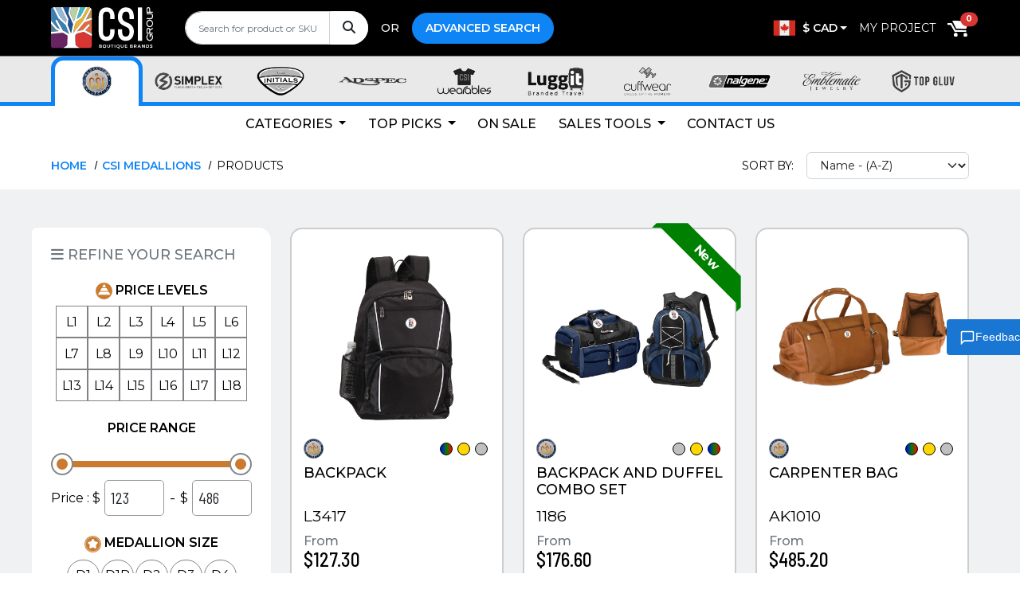

--- FILE ---
content_type: text/html; charset=utf-8
request_url: https://thecsigroup.net/medallion-gifts/products/bags
body_size: 212567
content:
<!DOCTYPE html>
<html lang="en"><head><meta charset="utf-8">
    <meta http-equiv="X-UA-Compatible" content="IE=edge">
    <meta name="viewport" content="width=device-width, initial-scale=1.0">
    <base href="/">

    <meta http-equiv="Cache-Control" content="max-age=31536000">

    <link rel="preconnect" href="https://fonts.googleapis.com">
    <link rel="preconnect" href="https://fonts.gstatic.com" crossorigin>
    <link rel="dns-prefetch" href="https://fonts.googleapis.com">
    <link rel="dns-prefetch" href="https://fonts.gstatic.com">

    <link rel="preload" href="assets/images/medalion-logo.bm7sh2h48v.webp" as="image" />
    <link rel="preload" href="assets/images/simplex-logo.e580i1ql0r.webp" as="image" />
    <link rel="preload" href="assets/images/initials-logo.hzxo6udw70.webp" as="image" />
    <link rel="preload" href="assets/images/adspec-logo.d9mgo85yui.webp" as="image" />
    <link rel="preload" href="assets/images/wearables-logo.pp9fraw4a1.webp" as="image" />
    <link rel="preload" href="assets/images/luggit-logo.vjhkqj80nd.webp" as="image" />
    <link rel="preload" href="assets/images/nalgene-logo.ssg2pao4xc.webp" as="image" />
    <link rel="preload" href="assets/images/topgluv-logo.tulcfuasiq.webp" as="image" />
    <link rel="preload" href="assets/images/cuffwear.ixkw2a1n52.webp" as="image" />
    <link rel="preload" href="assets/images/emblematic.q68vztkols.webp" as="image" />

    
    <link rel="stylesheet" href="https://fonts.googleapis.com/css2?family=Georama:ital,wght@0,100;0,200;0,300;0,400;0,500;0,600;0,700;0,800;0,900;1,100;1,200;1,300;1,400;1,500;1,600;1,700;1,800;1,900&family=Lily+Script+One&display=swap" media="print" onload="this.media='all'" crossorigin="anonymous">
    <link rel="stylesheet" href="https://fonts.googleapis.com/css2?family=Montserrat:wght@100;200;300;400;500;600;700;800;900&display=swap" media="print" onload="this.media='all'" crossorigin="anonymous">
    <link rel="stylesheet" href="https://fonts.googleapis.com/css2?family=Barlow+Semi+Condensed:wght@100;200;300;400;500;600;700;800;900&display=swap" media="print" onload="this.media='all'" crossorigin="anonymous">

    
    <noscript><link rel="stylesheet" href="https://fonts.googleapis.com/css2?family=Georama:ital,wght@0,100;0,200;0,300;0,400;0,500;0,600;0,700;0,800;0,900;1,100;1,200;1,300;1,400;1,500;1,600;1,700;1,800;1,900&family=Lily+Script+One&display=swap">
        <link rel="stylesheet" href="https://fonts.googleapis.com/css2?family=Montserrat:wght@100;200;300;400;500;600;700;800;900&display=swap">
        <link rel="stylesheet" href="https://fonts.googleapis.com/css2?family=Barlow+Semi+Condensed:wght@100;200;300;400;500;600;700;800;900&display=swap"></noscript>

    <link rel="preload" href="assets/scss/style.min.7q1ipfado1.css" as="style" onload="this.onload=null;this.rel=&#x27;stylesheet&#x27;" />
    <link rel="stylesheet" href="assets/scss/style.min.7q1ipfado1.css" />
    <link rel="stylesheet" href="https://cdnjs.cloudflare.com/ajax/libs/font-awesome/6.4.0/css/all.min.css">

    <link rel="preload" href="assets/FontAwesome/all.min.jtgvnyq1jq.css" as="style" onload="this.onload=null;this.rel=&#x27;stylesheet&#x27;" />

    <link href="assets/FontAwesome/fonts/fa-regular-400.3iiqik3xh3.woff2" as="font" type="font/woff2" crossorigin="anonymous" />
    <link href="assets/FontAwesome/fonts/fa-solid-900.kw1gpyirad.woff2" as="font" type="font/woff2" crossorigin="anonymous" />

    
    <link rel="preload" href="https://cdnjs.cloudflare.com/ajax/libs/slick-carousel/1.9.0/slick.min.css" as="style" onload="this.onload=null;this.rel='stylesheet'">

    <link rel="preload" href="https://cdnjs.cloudflare.com/ajax/libs/slick-carousel/1.9.0/slick-theme.min.css" as="style" onload="this.onload=null;this.rel='stylesheet'">

    <link rel="preload" href="https://code.jquery.com/ui/1.13.2/themes/base/jquery-ui.min.css" as="style" onload="this.onload=null;this.rel='stylesheet'">

    
    <link rel="preload" href="https://printjs-4de6.kxcdn.com/print.min.css" as="style" onload="this.onload=null;this.rel='stylesheet'">

    <noscript><link rel="stylesheet" href="assets/FontAwesome/all.min.jtgvnyq1jq.css" />
        <link rel="stylesheet" href="https://cdnjs.cloudflare.com/ajax/libs/slick-carousel/1.9.0/slick.min.css">
        <link rel="stylesheet" href="https://cdnjs.cloudflare.com/ajax/libs/slick-carousel/1.9.0/slick-theme.min.css">
        <link rel="stylesheet" href="https://code.jquery.com/ui/1.13.2/themes/base/jquery-ui.min.css">
        <link rel="stylesheet" href="https://printjs-4de6.kxcdn.com/print.min.css"></noscript>
    <link rel="stylesheet" href="/feedback-tool/main.css">

    <link rel="module" href="_content/BootstrapBlazor/js/bootstrap.blazor.bundle.min.js">
    <link rel="modulepreload" href="_framework/blazor.web.js">
    <link rel="preload" href="https://code.jquery.com/jquery-3.5.0.min.js" as="script" type="text/javascript">
    <link rel="modulepreload" href="_content/CurrieTechnologies.Razor.SweetAlert2/sweetAlert2.min.js" as="script" type="text/javascript">

    <link rel="preload" href="~/Components/App.razor.js?v=1.0.8038.0" as="script" />


    <script>
window.IntentWave=window.IntentWave||{};window.IntentWave.track=window.IntentWave.track||function(){window.IntentWave.track.q=window.IntentWave.track.q||[];window.IntentWave.track.q.push(arguments)};(function(){var u='https://cdn.intentwave.com/';var d=document,g=d.createElement('script'),s=d.getElementsByTagName('script')[0];g.type='text/javascript';g.async=!0;g.defer=!0;g.src=u+'track.js';g.setAttribute('data-name','IntentWave');g.setAttribute('data-id', '5767eb2d-d29f-40d9-aaef-23933170057d');s.parentNode.insertBefore(g,s)})()
    </script>
    <script type="application/ld+json">
        {
            "@context": "https://schema.org",
            "@type": "Organization",
            "name": "The CSI Group",
            "alternateName": "Canadian Spirit Inc.",
            "url": "https://thecsigroup.net",
            "logo": "https://thecsigroup.net/assets/images/white-logo.svg",
            "description": "Supplying the promotional products industry for over 40 years, with ten boutique brands including medallions, awards, gifts, luggage and promotional tools.",
            "foundingDate": "1979",
            "founders": [
            { "@type": "Person", "name": "Jack Rogers" },
            { "@type": "Person", "name": "Steve Brown" }
            ],
            "address": [
            {
                "@type": "PostalAddress",
                "streetAddress": "2-5430 Timberlea Blvd",
                "addressLocality": "Mississauga",
                "addressRegion": "ON",
                "postalCode": "L4W 2T7",
                "addressCountry": "CA"
            },
            {
                "@type": "PostalAddress",
                "streetAddress": "1001 Main St.",
                "addressLocality": "Niagara Falls,",
                "addressRegion": "NY",
                "postalCode": "14301",
                "addressCountry": "USA"
            }
            ],
            "contactPoint": [
            {
                "@type": "ContactPoint",
                "telephone": "+1-877-549-3999",
                "contactType": "customer service",
                "email": "info@thecsigroup.net"
            }
            ],
            "sameAs": [
            "https://www.facebook.com/thecsigroup",
            "https://instagram.com/thecsigroup",
            "https://www.youtube.com/channel/UCr0X3ueoCzge1yhqqWefGIg",
            "https://www.linkedin.com/company/the-csi-group"
            ],
            "hasOfferCatalog": {
            "@type": "OfferCatalog",
            "name": "Boutique Brands Catalog",
            "itemListElement": [
                { "@type": "OfferCatalog", "name": "Canadian Spirit / CSI Medallions" },
                { "@type": "OfferCatalog", "name": "AdSpec Displays" },
                { "@type": "OfferCatalog", "name": "Cuffwear" },
                { "@type": "OfferCatalog", "name": "Emblematic Jewelry" },
                { "@type": "OfferCatalog", "name": "The Initials Co." },
                { "@type": "OfferCatalog", "name": "Simplex Tools" },
                { "@type": "OfferCatalog", "name": "CSI Wearables" },
                { "@type": "OfferCatalog", "name": "Top Gluv" },
                { "@type": "OfferCatalog", "name": "Luggit" },
                { "@type": "OfferCatalog", "name": "Nalgene" }
            ]
            }
        }
    </script>

    
    <script async src="//stats.simpleisgood.ca/101445379.js"></script>
    <script>
        (function (w, d, s, l, i) {
            w[l] = w[l] || []; w[l].push({
                'gtm.start':
                    new Date().getTime(), event: 'gtm.js'
            }); var f = d.getElementsByTagName(s)[0],
                j = d.createElement(s), dl = l != 'dataLayer' ? '&l=' + l : ''; j.async = true; j.src =
                    'https://www.googletagmanager.com/gtm.js?id=' + i + dl; f.parentNode.insertBefore(j, f);
        })
        (window, document, 'script', 'dataLayer', 'GTM-TCNP66VN');
        window.dataLayer = window.dataLayer || [];
        function gtag() { dataLayer.push(arguments); }
        gtag('js', new Date());

        gtag('config', 'G-DKHR3QH963');
    </script>
    <script type="text/javascript">
(function(c,l,a,r,i,t,y){         c[a]=c[a]||function(){(c[a].q=c[a].q||[]).push(arguments)};         t=l.createElement(r);t.async=1;t.src="https://www.clarity.ms/tag/"+i;         y=l.getElementsByTagName(r)[0];y.parentNode.insertBefore(t,y);     })(window, document, "clarity", "script", "u0q0i626rc");
    </script>
    <!--Blazor:{"type":"server","prerenderId":"8976f27183404d2cb1533647f3555040","key":{"locationHash":"77D12F14A8105320B1AAED6AE7E689DA0EC4483270A645E84079EAA0FFDF550D:99","formattedComponentKey":""},"sequence":0,"descriptor":"CfDJ8DG/e\u002BH4671BpFytY88dh/cYSc6Ut\u002BvFkWBGB5Ni3dafC7WKQ87Aoy9XZDQQb/FDNiBbVkWv\u002BRaKawtgFf0aDPaBMgTP5TKCI4Idqzgzg5dgp2Yu8Gna\u002BXbM4larsRgRO70rj\u002BmLj2mIQWDzmHR0QelH4AhwCdTPne\u002BNrn3XQKNbW66VN2f2UEO85bdd9nGlet2Nv6rf3mzpYIF\u002BvGic41azSEWg4qPv06Bw6u/q05SBtxkJGmB72eM/pOt6a4KqoO3CbkEcNZSyyfXbfTJAvvAp78oZI4V/XJn0oujgLZl7OWv2MfUF42xxMo0MKOuz4Ewvg6Y6f5lWN5Ca\u002BQx47rxx4zuPslYXyTmYcJn6uDum5mriS\u002BXkb1ox/UR4AuLW8MIrPte5ebB027mJudXQGaIAVhT/hbCVihNevDBlbuvlZ9I7nweS1ZSC25tBMMJM6rRVg6/MVvdacdwx333wplOKrN\u002Bkvkz5EFDK4V1Vq7c5ZmdvWJBpfT6kSEu0ZTBDj/gQ7EKTpjPgJxRY9JZOnTFilp2FNJY4Ippj2ZwfMfH\u002BpJnIQIAABJK6kiOFgT8dbsBI554KMvrLURJVGltWClU="}--><title>Products - Medallion Gifts - The CSI Group</title><link rel="shortcut icon" type="image/x-icon" href="assets/images/medalion-logo.svg">
    <meta property="og:image" content="/assets/images/medalion-logo.svg">
    <meta property="twitter:image" content="/assets/images/medalion-logo.svg">
    <link href="assets/scss/medallion/medallionStyle.min.css" rel="stylesheet">
    <meta name="description" content="Medallion-gifts products" />
<link rel="canonical" href="/medallion-gifts/products" />

<meta property="og:type" content="product">
<meta property="og:title" content="Medallion-gifts products" />
<meta property="og:description" content="Medallion-gifts products" />
<meta property="og:image" content="" />
<meta property="og:url" content="/medallion-gifts/products" />
<meta property="og:site_name" content>


<meta property="twitter:card" content="summary">
<meta property="twitter:title" content="Medallion-gifts products" />
<meta property="twitter:description" content="Medallion-gifts products" />
<meta property="twitter:image" content="" />
<meta property="twitter:url" content="/medallion-gifts/products" />
<meta property="twitter:site" content><!--Blazor:{"prerenderId":"8976f27183404d2cb1533647f3555040"}--></head>
<body><!--Blazor:{"type":"server","prerenderId":"aeea6305b3814bdb953b3c943cfea423","key":{"locationHash":"90276B6970B3B5CEBA96267CBE9E57D490BD2973ED30258A65AC220BAF5FEDD0:102","formattedComponentKey":""},"sequence":1,"descriptor":"CfDJ8DG/e\u002BH4671BpFytY88dh/ek8JzpdpocRwAW5vDZLBNStrPrGfcfJHD5S2Tek4488\u002BRu2P9RfxVYgNY/62QSJjkym1/WhigHlYo1dZgKFKE2\u002BF9O74xlbrlPIsEbWvLlLPm6Bo23PuUlemUgHHBC3gU8KW6U\u002Bm\u002BjZGVsY5XX2mBS/ze7CUtaGuQjQwcOdvW\u002BQJLJekoxiKb5RCoXK6LIyvGP1ktcM9fj/ixPJmpZtCbNd3aYFa4y7Q3b4YDc3aLgmfkhPZjRdDNr7Ya2bpqAFouDcfcPXQwvNVR3bCFrwoSwvQEwSQyjqqQ7L/jHi3vQl5CYCDeY5yfn\u002BgMvwtkulLFuFkaLbu8TNzCLXZJUktXNT2skUROMlg08erlekDMp1wfAg\u002BW2Kl2ppU6zRrDjdRrioCaWMWwkoLJd34jBTRDGYstCgakdWcAUPC1LXEo9Qtwss9ZLsLnKSKIg5enoSkOtLGqlvWYlyR68dcJucHBpMeNa0RKTKyzAV2F8kSXVXuSyTbINMECATiK8AqxUuFRrNnBsBe02eEThaHSP2YIl"}--><div class="sticky-top">
<header><nav class="navbar navbar-expand-lg navbar-dark bg-dark py-1" style="background: #000 !important;"><div class="container-fluid"><a class="navbar-brand" href="/"><img alt="CSI Group's White Logo" src="assets/images/white-logo.svg" class="img-fluid csi-logo"></a><div class="mob-search d-xxl-none d-xl-none d-lg-none d-md-block d-sm-block d-block pe-1"><a href="/my-project" class="position-relative ps-3 pe-2"><i class="fa-solid fa-cart-shopping text-white"></i>
                    <span class="position-absolute translate-middle badge rounded-pill bg-danger">0</span></a></div>

            <div class="collapse navbar-collapse" id="navbarSupportedContent"><div class="me-auto d-lg-flex align-items-center d-none"><div class="input-group ms-4" id="searchWrapper"><input type="text" id="searchbar" placeholder="Search for product or SKU" aria-label="Search" class="form-control rounded-5 ps-3" role="search" autocomplete="on" />
            <button class="btn bg-white rounded-start rounded-5 border-0 border-start border-light pe-3 ps-3 py-0 text-uppercase position-absolute end-0 h-100" id="button-addon1" title="" aria-label="Search"><i class="fa-solid fa-magnifying-glass"></i></button></div>
        <p class="d-flex text-white px-xl-3 px-2 fw-medium" style="font-size: .875rem !important;">OR</p>
        <button type="button" class="btn btn-sm btn-blue rounded-pill border-blue text-uppercase px-3 advanced-btn" data-bs-toggle="modal" data-bs-target="#advancedSearch">
            Advanced Search
        </button></div>
                    <div class="d-flex align-items-center"><div class="flag d-lg-flex d-none flex-row align-items-center"><img alt="Proudly Canadian" src="assets/images/proudly-canadian.61l6gtuoeh.svg" class="d-xxl-block d-none img-fluid me-3" /><div class="dropdown"><button class="d-flex align-items-center btn btn-outline-secondary btn-sm dropdown-toggle text-white" type="button" data-bs-toggle="dropdown" aria-expanded="false"><img loading="lazy" alt="CAD" src="/assets/images/flag-canada.svg" class="img-fluid flag-icon-size" /> <span class="d-lg-block d-md-none d-none">&#xA0; $   CAD</span></button><ul class="dropdown-menu dropdown-menu-end" style="z-index:9999;"><li class="cursor-pointer"><button class="dropdown-item"><img loading="lazy" alt="CAD" src="/assets/images/flag-canada.svg" class="img-fluid flag-icon-size" /> &#xA0; $  CAD</button></li><li class="cursor-pointer"><button class="dropdown-item"><img loading="lazy" alt="USD" src="/assets/images/flag-usa.svg" class="img-fluid flag-icon-size" /> &#xA0; $  USD</button></li></ul></div></div>
                        <ul class="navbar-nav mb-2 mb-lg-0 align-items-lg-center align-items-md-start align-items-sm-start align-items-start"><li class="nav-item"><a class="nav-link text-uppercase" aria-current="page" href="/my-project">My Project</a></li>
                            <li class="nav-item d-lg-block d-md-none d-sm-none d-none"><a class="nav-link text-uppercase position-relative p-0" aria-current="page" href="/my-project"><img loading="lazy" alt="Cart Icon" src="assets/images/cart.svg">
                                    <span class="position-absolute translate-middle badge rounded-pill bg-danger">0</span></a></li></ul></div></div></div></nav></header>
    <div class="full-width-thumbnail-logos bg-white d-lg-block d-none" style="background-color: #e9e9e9 !important;"><div class="container-fluid"><div class="row"><div class="d-flex align-items-center"><div class="logo-frame"><a href="medallion-gifts" class="active" aria-current="page"><img alt="Medalion Logo" src="assets/images/medalion-logo.bm7sh2h48v.webp" class="img-fluid" /></a></div>
                <div class="logo-frame"><a href="simplex"><img alt="Simplex Logo" src="assets/images/simplex-logo.e580i1ql0r.webp" class="img-fluid" /></a></div>
                <div class="logo-frame"><a href="initials"><img alt="Initials Logo" src="assets/images/initials-logo.hzxo6udw70.webp" class="img-fluid" /></a></div>
                <div class="logo-frame"><a href="adspec"><img alt="Adspec Logo" src="assets/images/adspec-logo.d9mgo85yui.webp" class="img-fluid" /></a></div>
                <div class="logo-frame"><a href="wearables"><img alt="Wearables Logo" src="assets/images/wearables-logo.pp9fraw4a1.webp" class="img-fluid" /></a></div>
                <div class="logo-frame"><a href="luggit"><img alt="Luggit Logo" src="assets/images/luggit-logo.vjhkqj80nd.webp" class="img-fluid" /></a></div>
                <div class="logo-frame"><a href="cuffwear"><img alt="Cuffwear Logo" src="assets/images/cuffwear.ixkw2a1n52.webp" class="img-fluid" /></a></div>
                <div class="logo-frame"><a href="nalgene"><img alt="Nalgene Logo" src="assets/images/nalgene-logo.ssg2pao4xc.webp" class="img-fluid" /></a></div>
                <div class="logo-frame"><a href="emblematic"><img alt="Emblematic Logo" src="assets/images/emblematic.q68vztkols.webp" class="img-fluid" /></a></div>
                <div class="logo-frame"><a href="topgluv"><img alt="Topgluv Logo" src="assets/images/topgluv-logo.tulcfuasiq.webp" class="img-fluid" /></a></div></div></div></div></div>
    <div class="d-lg-block d-none"><div class="sub-menu navbar navbar-expand-lg navbar-light bg-white d-flex justify-content-center"><button class="navbar-toggler" type="button" data-bs-toggle="collapse" data-bs-target="#submenu" aria-controls="submenu" aria-expanded="false" aria-label="Toggle navigation"><h5>Sub Menu <span class="navbar-toggler-icon ms-1"></span></h5></button>
        <div class="categories collapse navbar-collapse" id="submenu"><div class="container"><div class="row"><ul class="col-xl-7 col-12 mx-auto d-flex justify-content-between mb-0 flex-md-row flex-column"><li><a href="#" class="dropdown-toggle" data-bs-toggle="dropdown" aria-expanded="false">
                                        Categories
                                    </a><div class="dropdown-menu" data-bs-popper="static"><div class="col-12"><div class="row mx-0"><ul class="col-sm-6 col-12"><li><a class="dropdown-item" href="/medallion-gifts/products/awards-plaques">Awards/Plaques</a></li><li><a class="dropdown-item" href="/medallion-gifts/products/award-presentations">Award Presentations</a></li><li><a class="dropdown-item" href="/medallion-gifts/products/clocksweatherstations">Clocks/Weather Stations</a></li><li><a class="dropdown-item" href="/medallion-gifts/products/home-or-work">Home or Work</a></li><li><a class="dropdown-item" href="/medallion-gifts/products/bags">Bags</a></li><li><a class="dropdown-item" href="/medallion-gifts/products/travel-essentials">Travel Essentials</a></li><li><a class="dropdown-item" href="/medallion-gifts/products/lapel-pins">Lapel Pins</a></li><li><a class="dropdown-item" href="/medallion-gifts/products/watches">Watches</a></li><li><a class="dropdown-item" href="/medallion-gifts/products/artwork">Artwork</a></li><li><a class="dropdown-item" href="/medallion-gifts/products/ball-caps-and-belts">Ball Caps &amp; Belts</a></li></ul><ul class="col-sm-6 col-12"><li><a class="dropdown-item" href="/medallion-gifts/products/coasters">Coasters</a></li><li><a class="dropdown-item" href="/medallion-gifts/products/crystal">Crystal</a></li><li><a class="dropdown-item" href="/medallion-gifts/products/drinkware">Drinkware</a></li><li><a class="dropdown-item" href="/medallion-gifts/products/emblematicjewelry">Emblematic Jewelry</a></li><li><a class="dropdown-item" href="/medallion-gifts/products/fashionjewelry">Fashion Jewelry</a></li><li><a class="dropdown-item" href="/medallion-gifts/products/giftsets">Gift Sets</a></li><li><a class="dropdown-item" href="/medallion-gifts/products/golfgifts">Golf Gifts</a></li><li><a class="dropdown-item" href="/medallion-gifts/products/journalsandnotebooks">Journals &amp; Notebooks</a></li><li><a class="dropdown-item" href="/medallion-gifts/products/leathergoods">Leather Goods</a></li><li><a class="dropdown-item" href="/medallion-gifts/products/medallions-pens">Pens</a></li></ul></div></div></div></li><li><a href="#" class="dropdown-toggle" data-bs-toggle="dropdown" aria-expanded="false">
                                        Top Picks
                                    </a>
                                    <ul class="dropdown-menu"><li><a class="dropdown-item" href="/medallion-gifts/products/medallion-gifts-topseller">Top Sellers</a></li>
                                        <li><a class="dropdown-item" href="/medallion-gifts/products/medallion-gifts-new">New</a></li></ul></li><li><a href="/onsale" class="nav-link">On Sale</a></li><li><a href="#" class="dropdown-toggle" data-bs-toggle="dropdown" aria-expanded="false">
                                Sales Tools
                            </a>
                            <ul class="dropdown-menu"><li><a href="https://go.thecsigroup.net/hub-new" target="_blank" rel="noreferrer" class="dropdown-item">
                                        FlipBooks
                                    </a></li>
                                <li><a href="/flyers" class="dropdown-item">
                                        Flyers
                                    </a></li>
                                <li><a href="https://go.thecsigroup.net/event-home" target="_blank" rel="noreferrer" class="dropdown-item">
                                        Events
                                    </a></li>
                                <li><a href="https://go.thecsigroup.net/okquickconnect" target="_blank" rel="noreferrer" class="dropdown-item">
                                        Sales Support
                                    </a></li></ul></li>
                        <li><a href="/contact-us" class="nav-link">Contact Us</a></li></ul></div></div></div></div></div>

<div class="d-lg-none d-block"><div class="sub-menu navbar navbar-expand-lg navbar-light bg-light d-flex justify-content-between py-0"><div class="container-fluid d-flex flex-column"><div class="row sidebar_header w-100 mx-0 align-items-center justify-content-between g-0"><div class="col-4 px-0 text-end"><div class="navbar-left"><div class="d-flex align-items-center justify-content-start sidebar-menu py-2" role="button"><i class="fa-solid fa-bars fs-3"></i></div></div></div>
                    <div class="col-md-3 col-4 px-0"><a href="/medallion-gifts"><img loading="lazy" alt="CSI Medallions" src="https://csigroup.azureedge.net/assets/images/brand/medallions-logo.webp" class="img-fluid w-100" onerror="this.onerror=null;this.src=&#x27;https://csigroup.azureedge.net/assets/websiteAssets/demo-img.png&#x27;;" /></a></div>
                    <div class="col-4 text-end"><button class="navbar-toggler border-0 collapsed p-0 btnShowSearch" type="button" data-bs-toggle="collapse" data-bs-target="#navbarText" aria-controls="navbarText" aria-expanded="false" aria-label="Toggle navigation"><span class="search-icon text-dark"></span></button></div>
                    <div class="collapse navbar-collapse position-absolute start-0 end-0 top-100 bg-white" id="navbarText"><div class="search-backdrop"></div>
                        <div id="search-sec" class="search-sec" onclick="stopEvent(event)"><div class="container-fluid"><div class="py-2 d-xxl-none d-xl-none d-lg-none d-md-block d-sm-block d-block"><div><div class="row g-2"><div class="col-lg-6 offset-lg-3 col-md-11 col-12 mx-auto"><div class="d-flex flex-sm-row flex-column align-items-center justify-content-center"><div class="input-group searchWrapper" onclick="e.stop" id="searchWrappermob"><input type="text" id="searchbarmob" placeholder="Search for product or SKU" aria-label="Search" class="form-control" style="border-radius: 2rem !important; z-index: 9998 !important;" role="search" autocomplete="on" />
                                    <button class="btn border-0 border-start border-light pe-3 ps-3 py-0 text-uppercase position-absolute end-0 h-100 br-top-right-radius br-bottom-right-radius" id="button-addon1"><i class="fa-solid fa-magnifying-glass"></i></button></div>

                                <div class="or-sec w-100 my-2 d-sm-none d-block"><p class="d-flex px-sm-3">OR</p></div>

                                <p class="d-sm-flex d-none px-xl-3 px-2 fw-medium" style="font-size: .875rem !important;">OR</p>

                                <button type="button" id="advance-search" class="btn btn-sm btn-blue rounded-pill w-sm-auto border-blue text-uppercase px-3 mt-sm-0" data-bs-toggle="modal" data-bs-target="#advancedSearch">
                                    Advanced Search
                                </button></div></div></div></div></div></div></div></div><nav class="navbar container p-0"><div class="navbar-center"><span class="overlay "></span>
                            <div class="menu "><div class="nav-head px-4 py-3 d-flex align-items-center justify-content-between"><h4 class="text-white">Menu</h4>
                                    <i class="fa-solid fa-xmark text-white" role="button"></i></div>

                                <div class="menu-header is-inactive"><span class="menu-arrow"><i class="fa-solid fa-angle-left"></i></span>
                                    <span class="menu-title"></span></div>

                                <ul class="menu-inner p-0"><li class="menu-item menu-dropdown"><span class="menu-link">
                                            Our Brands<i class="fa-solid fa-angle-right"></i></span>
                                        <div class="submenu megamenu megamenu-column is-inactive"><div class="submenu-inner"><ul class="submenu-list p-0"><li class="submenu-item"><a href="/brands" class="submenu-link">All Brands</a></li><li class="submenu-item"><a href="/adspec" class="submenu-link">AdSpec Displays</a></li><li class="submenu-item"><a href="/medallion-gifts" class="submenu-link active" aria-current="page">CSI Medallions</a></li><li class="submenu-item"><a href="/wearables" class="submenu-link">CSI Wearables</a></li><li class="submenu-item"><a href="/cuffwear" class="submenu-link">Cuffwear</a></li><li class="submenu-item"><a href="/emblematic" class="submenu-link">Emblematic Jewelry</a></li><li class="submenu-item"><a href="/luggit" class="submenu-link">Luggit</a></li><li class="submenu-item"><a href="/nalgene" class="submenu-link">Nalgene</a></li><li class="submenu-item"><a href="/simplex" class="submenu-link">Simplex</a></li><li class="submenu-item"><a href="/initials" class="submenu-link">The Initials Co.</a></li><li class="submenu-item"><a href="/topgluv" class="submenu-link">Top Gluv</a></li></ul></div></div></li><li class="menu-item menu-dropdown"><span class="menu-link">Categories<i class="fa-solid fa-angle-right"></i></span>

                                            <div class="submenu megamenu megamenu-column is-inactive"><div class="submenu-inner"><ul class="submenu-list p-0"><li class="submenu-item"><a href="/medallion-gifts/products/awards-plaques" class="submenu-link">Awards/Plaques</a></li><li class="submenu-item"><a href="/medallion-gifts/products/award-presentations" class="submenu-link">Award Presentations</a></li><li class="submenu-item"><a href="/medallion-gifts/products/clocksweatherstations" class="submenu-link">Clocks/Weather Stations</a></li><li class="submenu-item"><a href="/medallion-gifts/products/home-or-work" class="submenu-link">Home or Work</a></li><li class="submenu-item"><a href="/medallion-gifts/products/bags" class="submenu-link active" aria-current="page">Bags</a></li><li class="submenu-item"><a href="/medallion-gifts/products/travel-essentials" class="submenu-link">Travel Essentials</a></li><li class="submenu-item"><a href="/medallion-gifts/products/lapel-pins" class="submenu-link">Lapel Pins</a></li><li class="submenu-item"><a href="/medallion-gifts/products/watches" class="submenu-link">Watches</a></li><li class="submenu-item"><a href="/medallion-gifts/products/artwork" class="submenu-link">Artwork</a></li><li class="submenu-item"><a href="/medallion-gifts/products/ball-caps-and-belts" class="submenu-link">Ball Caps &amp; Belts</a></li><li class="submenu-item"><a href="/medallion-gifts/products/coasters" class="submenu-link">Coasters</a></li><li class="submenu-item"><a href="/medallion-gifts/products/crystal" class="submenu-link">Crystal</a></li><li class="submenu-item"><a href="/medallion-gifts/products/drinkware" class="submenu-link">Drinkware</a></li><li class="submenu-item"><a href="/medallion-gifts/products/emblematicjewelry" class="submenu-link">Emblematic Jewelry</a></li><li class="submenu-item"><a href="/medallion-gifts/products/fashionjewelry" class="submenu-link">Fashion Jewelry</a></li><li class="submenu-item"><a href="/medallion-gifts/products/giftsets" class="submenu-link">Gift Sets</a></li><li class="submenu-item"><a href="/medallion-gifts/products/golfgifts" class="submenu-link">Golf Gifts</a></li><li class="submenu-item"><a href="/medallion-gifts/products/journalsandnotebooks" class="submenu-link">Journals &amp; Notebooks</a></li><li class="submenu-item"><a href="/medallion-gifts/products/leathergoods" class="submenu-link">Leather Goods</a></li><li class="submenu-item"><a href="/medallion-gifts/products/medallions-pens" class="submenu-link">Pens</a></li><li class="submenu-item"><a href="/medallion-gifts/products/technology" class="submenu-link">Technology</a></li><li class="submenu-item"><a href="/medallion-gifts/products/tools" class="submenu-link">Tools</a></li></ul></div></div></li><li class="menu-item menu-dropdown"><span class="menu-link">
                                                Top Picks<i class="fa-solid fa-angle-right"></i></span>
                                            <div class="submenu megamenu megamenu-column is-inactive"><div class="submenu-inner"><ul class="submenu-list p-0"><li class="menu-item m-0"><a href="/medallion-gifts/products/medallion-gifts-topseller" class="menu-link">Top Seller</a></li>
                                                        <li class="menu-item m-0"><a href="/medallion-gifts/products/medallion-gifts-new" class="menu-link">New</a></li></ul></div></div></li><li class="menu-item m-0"><a href="/onsale" class="menu-link">On Sale</a></li><li class="menu-item menu-dropdown"><span class="menu-link">
                                            Sales Tools<i class="fa-solid fa-angle-right"></i></span>
                                        <div class="submenu megamenu megamenu-column is-inactive"><div class="submenu-inner"><ul class="submenu-list p-0"><li class="submenu-item"><a href="https://go.thecsigroup.net/hub-new" rel="noreferrer" target="_blank" class="submenu-link">
                                                            FlipBooks
                                                        </a></li>
                                                    <li class="submenu-item"><a href="/flyers" class="submenu-link">Flyers</a></li>
                                                    <li class="submenu-item"><a href="https://go.thecsigroup.net/event-home" rel="noreferrer" target="_blank" class="submenu-link">
                                                            Events
                                                        </a></li>
                                                    <li class="submenu-item"><a href="https://go.thecsigroup.net/okquickconnect" rel="noreferrer" target="_blank" class="submenu-link">
                                                            Sales Support
                                                        </a></li></ul></div></div></li>

                                    <li class="menu-item"><a href="/contact-us" class="menu-link">Contact Us</a></li></ul></div></div></nav></div></div></div></div>
    </div>

<div><div class="loader-animation" style="display:none"><i class="fa-solid fa-spinner fa-spin fs-1 mb-2 text-white"></i></div>
            <div class="modal advanced-search fade" id="advancedSearch" data-bs-backdrop="static" data-bs-keyboard="false" tabindex="-1" aria-labelledby="advancedSearchLabel" aria-hidden="true"><div class="modal-dialog modal-dialog-centered"><div class="modal-content"><div class="modal-header"><h5 class="modal-title text-dark fs-5" id="advancedSearchLabel">Advanced Search</h5>
                <button type="button" class="btn-close" data-bs-dismiss="modal" aria-label="Close"></button></div>
            <div class="modal-body"><div class="mb-3"><input type="text" class="form-control" id="advancedsearch" placeholder="Search for product or SKU" value="" /></div>
                <div class="mb-3 border-bottom pb-3"><h6 class="text-dark">Price Range :</h6>
                    <div class="row d-flex align-items-end"><div class="col"><label for="mininputprice" class="form-label text-dark mb-0">Min</label>
                            <div class="input-group"><span class="text-dark fs-6 me-2" style="white-space: nowrap;align-self: center;">$</span>
                                <input type="text" class="form-control rounded-2" id="mininputprice" role="search" /></div></div>
                        <div class="col-auto px-4 d-flex align-items-center justify-content-center"><label class="form-label text-dark"><i class="fa-solid fa-minus" style="color: #ced4da;"></i></label></div>
                        <div class="col"><label for="maxinputprice" class="form-label text-dark mb-0">Max</label>
                            <div class="input-group"><span class="text-dark fs-6 me-2" style="white-space: nowrap;align-self: center;">$</span>
                                <input type="text" class="form-control rounded-2" id="maxinputprice" role="search" /></div></div></div></div><div class="col-12 select-brands"><div class="row align-items-center"><div class="col-6"><h6 class="text-dark mb-1">Filter By Brand :</h6></div>
                            <div class="col-6"><span class="form-check mt-0"><input class="form-check-input" type="checkbox" id="allbrands" checked disabled />
                                    <label class="form-check-label opacity-100" for="allbrands">All Brands</label></span></div></div>
                        <div class="dropdown-item-text"><div class="row"><div class="col-6"><span class="form-check"><input class="form-check-input" type="checkbox" id="adspec" />
                                                <label class="form-check-label" for="adspec">AdSpec Displays</label></span><span class="form-check"><input class="form-check-input" type="checkbox" id="medallion-gifts" />
                                                <label class="form-check-label" for="medallion-gifts">CSI Medallions</label></span><span class="form-check"><input class="form-check-input" type="checkbox" id="wearables" />
                                                <label class="form-check-label" for="wearables">CSI Wearables</label></span><span class="form-check"><input class="form-check-input" type="checkbox" id="cuffwear" />
                                                <label class="form-check-label" for="cuffwear">Cuffwear</label></span><span class="form-check"><input class="form-check-input" type="checkbox" id="emblematic" />
                                                <label class="form-check-label" for="emblematic">Emblematic Jewelry</label></span></div><div class="col-6"><span class="form-check"><input class="form-check-input" type="checkbox" id="luggit" />
                                                <label class="form-check-label" for="luggit">Luggit</label></span><span class="form-check"><input class="form-check-input" type="checkbox" id="nalgene" />
                                                <label class="form-check-label" for="nalgene">Nalgene</label></span><span class="form-check"><input class="form-check-input" type="checkbox" id="simplex" />
                                                <label class="form-check-label" for="simplex">Simplex</label></span><span class="form-check"><input class="form-check-input" type="checkbox" id="initials" />
                                                <label class="form-check-label" for="initials">The Initials Co.</label></span><span class="form-check"><input class="form-check-input" type="checkbox" id="topgluv" />
                                                <label class="form-check-label" for="topgluv">Top Gluv</label></span></div></div></div></div></div>
            <div class="modal-footer"><button type="button" class="btn btn-sm btn-link text-dark text-decoration-none rounded-pill border-dark text-uppercase px-3" data-bs-dismiss="modal">Cancel</button>
                <button type="button" class="btn btn-sm btn-blue rounded-pill border-blue text-uppercase px-3" data-bs-dismiss="modal" disabled>Search</button></div></div></div></div>
            


<div class="bg-white breadcum-main-sec"><div class="container-fluid"><div class="row g-0 d-flex align-items-center justify-content-between sorting-options"><div class="col-3xl-5 col-lg-4 col-12"><nav aria-label="Breadcrumb" class="breadcrumb mb-xxl-0 mb-xl-0 mb-lg-0 mb-md-2 mb-sm-2 mb-2"><ol><li itemprop="itemListElement" itemscope itemtype="https://schema.org/ListItem"><a href="/" class="fw-semibold text-blue"><span itemprop="name">Home</span></a>
                    <meta itemprop="position" content="1"></li>
                <li itemprop="itemListElement" itemscope itemtype="https://schema.org/ListItem"><a href="/medallion-gifts" class="fw-semibold text-blue"><span itemprop="name">CSI Medallions</span></a>
                    <meta itemprop="position" content="2"></li>
                <li itemprop="itemListElement" itemscope itemtype="https://schema.org/ListItem"><a href="/medallion-gifts/products" class=""><span itemprop="item"><span itemprop="name">Products</span></span></a>
                    <meta itemprop="position" content="3"></li></ol></nav></div>

            <div class="col-xxl-7 col-lg-8 col-sm-12 col-12 mr-auto"><form class="row justify-content-lg-end justify-content-between align-items-center" action="/medallion-gifts/products/bags"><div class="col-3xl-6 col-xl-5 col-lg-6 col-sm-5 col-12 ms-xxl-auto mb-sm-0 mb-2"><div class="row g-0 d-flex align-items-center"><div class="col-xxl-4 col-xl-4 col-lg-4 col-md-4 col-sm-5 col-4 text-lg-end text-md-start pe-3 flex-fill"><label class="col-form-label text-uppercase p-0">Sort By:</label></div>
            <div class="col-xxl-8 col-xl-8 col-lg-8 col-md-8 col-sm-7 col-6 flex-fill"><select class="form-select" value="Name" aria-label="Sort select"><option value="Name" selected selected>Name - (A-Z)</option><option value="Name desc">Name - (Z-A)</option><option value="Price">Price - Low to High</option><option value="Price desc">Price - High to Low</option></select></div></div></div></form></div></div></div></div>


<main style="background-color: #EFF1F3;"><div class="container-fluid products py-sm-5 py-4"><div class="row gx-sm-5 gx-4"><div class="offcanvas-xl offcanvas-start col-3 bg-white FilterSection rounded-start rounded-4 py-4" style="pointer-events:" tabindex="-1" id="offcanvasResponsive" aria-labelledby="offcanvasResponsiveLabel"><div class="offcanvas-header px-0"><h5 class="offcanvas-title text-uppercase" id="offcanvasResponsiveLabel">Refine Your Search</h5>
                    <button type="button" class="btn-close" data-bs-dismiss="offcanvas" data-bs-target="#offcanvasResponsive" aria-label="Close"></button></div>
                <div class="offcanvas-body d-xl-block p-lg-0 p-0"><div class="bg-white mb-3"><div><h5 class="text-muted text-unset text-uppercase d-xl-block d-none"><i class="fa-solid fa-bars"></i> Refine Your Search</h5></div>

                        <h6 class="text-unset text-center mt-xl-4 mb-2 fw-semibold"><img src="../assets/images/medallions/price-filter.svg" alt="Price Levels" class="img-fluid"> PRICE LEVELS
    </h6>
    <div class="price-tab d-flex flex-wrap justify-content-xxl-between justify-content-xl-start justify-content-lg-between justify-content-start"><div class="btn-group d-flex align-items-center justify-content-center flex-wrap gap-1" role="group" aria-label="Price level options"><div><input id="l1" type="checkbox" class="btn-check" name="priceLevels" title="$6.00 - $28.00" />
                    <label class="btn rounded-0" for="l1">L1</label></div><div><input id="l2" type="checkbox" class="btn-check" name="priceLevels" title="$28.00 - $45.00" />
                    <label class="btn rounded-0" for="l2">L2</label></div><div><input id="l3" type="checkbox" class="btn-check" name="priceLevels" title="$45.00 - $67.00" />
                    <label class="btn rounded-0" for="l3">L3</label></div><div><input id="l4" type="checkbox" class="btn-check" name="priceLevels" title="$67.00 - $88.00" />
                    <label class="btn rounded-0" for="l4">L4</label></div><div><input id="l5" type="checkbox" class="btn-check" name="priceLevels" title="$88.00 - $117.00" />
                    <label class="btn rounded-0" for="l5">L5</label></div><div><input id="l6" type="checkbox" class="btn-check" name="priceLevels" title="$117.00 - $132.00" />
                    <label class="btn rounded-0" for="l6">L6</label></div><div><input id="l7" type="checkbox" class="btn-check" name="priceLevels" title="$132.00 - $150.00" />
                    <label class="btn rounded-0" for="l7">L7</label></div><div><input id="l8" type="checkbox" class="btn-check" name="priceLevels" title="$150.00 - $169.00" />
                    <label class="btn rounded-0" for="l8">L8</label></div><div><input id="l9" type="checkbox" class="btn-check" name="priceLevels" title="$169.00 - $199.00" />
                    <label class="btn rounded-0" for="l9">L9</label></div><div><input id="l10" type="checkbox" class="btn-check" name="priceLevels" title="$199.00 - $222.00" />
                    <label class="btn rounded-0" for="l10">L10</label></div><div><input id="l11" type="checkbox" class="btn-check" name="priceLevels" title="$222.00 - $249.00" />
                    <label class="btn rounded-0" for="l11">L11</label></div><div><input id="l12" type="checkbox" class="btn-check" name="priceLevels" title="$249.00 - $303.00" />
                    <label class="btn rounded-0" for="l12">L12</label></div><div><input id="l13" type="checkbox" class="btn-check" name="priceLevels" title="$303.00 - $393.00" />
                    <label class="btn rounded-0" for="l13">L13</label></div><div><input id="l14" type="checkbox" class="btn-check" name="priceLevels" title="$393.00 - $463.00" />
                    <label class="btn rounded-0" for="l14">L14</label></div><div><input id="l15" type="checkbox" class="btn-check" name="priceLevels" title="$463.00 - $560.00" />
                    <label class="btn rounded-0" for="l15">L15</label></div><div><input id="l16" type="checkbox" class="btn-check" name="priceLevels" title="$560.00 - $740.00" />
                    <label class="btn rounded-0" for="l16">L16</label></div><div><input id="l17" type="checkbox" class="btn-check" name="priceLevels" title="$740.00 - $1135.00" />
                    <label class="btn rounded-0" for="l17">L17</label></div><div><input id="l18" type="checkbox" class="btn-check" name="priceLevels" title="$1135.00 - $2100.00" />
                    <label class="btn rounded-0" for="l18">L18</label></div></div></div><div class="price-range d-flex flex-wrap justify-content-center align-items-center mt-4"><h6 class="text-unset text-center fw-semibold order-xxl-2 order-xl-1 order-lg-2 order-2">PRICE RANGE</h6></div>
<div class="range_slider  mt-sm-4 mt-3" role="group" aria-labelledby="priceRangeLabel"><div class="slider"><div class="progress" style="left: 0%;right: 0%"></div></div>
    <div class="range-input"><div><input id="range-min" type="range" class="range-min" min="123" max="486" value="123" /></div>
        <div><input id="range-max" type="range" class="range-max" min="123" max="486" value="486" /></div></div></div>

<div class="price-input px-3xl-3 px-0 mt-3 mb-4"><span class="fs-6" style="white-space: nowrap;align-self: center;">Price : $</span>
    <div class="field"><input id="nmbminpriceinput" type="number" class="input-min form-control " min="123" max="486" value="123" /></div>
    <div class="separator">-</div>
    <span class="fs-6" style="white-space: nowrap;align-self: center;">$</span>
    <div class="field"><input id="nmbmaxpriceinput" type="number" class="input-min form-control " min="123" max="486" value="486" /></div></div><h6 class="text-unset text-center mt-4 mb-2 fw-semibold text-uppercase"><img loading="lazy" alt="Star Rating" src="../assets/images/medallions/star-rating.svg" class="img-fluid"> Medallion Size</h6><div id="medallion-sizes" class="btn-group d-flex flex-wrap justify-content-center" role="group" aria-label="Basic checkbox toggle button group"><input type="checkbox" class="btn-check" id="size_317" autocomplete="off" />
                                    <label class="btn btn-outline-primary" for="size_317">D1</label><input type="checkbox" class="btn-check" id="size_318" autocomplete="off" />
                                    <label class="btn btn-outline-primary" for="size_318">D1R</label><input type="checkbox" class="btn-check" id="size_319" autocomplete="off" />
                                    <label class="btn btn-outline-primary" for="size_319">D2</label><input type="checkbox" class="btn-check" id="size_320" autocomplete="off" />
                                    <label class="btn btn-outline-primary" for="size_320">D3</label><input type="checkbox" class="btn-check" id="size_321" autocomplete="off" />
                                    <label class="btn btn-outline-primary" for="size_321">D4</label><input type="checkbox" class="btn-check" id="size_325" autocomplete="off" />
                                    <label class="btn btn-outline-primary" for="size_325">D6L</label><input type="checkbox" class="btn-check" id="size_326" autocomplete="off" />
                                    <label class="btn btn-outline-primary" for="size_326">D6M</label><input type="checkbox" class="btn-check" id="size_327" autocomplete="off" />
                                    <label class="btn btn-outline-primary" for="size_327">D7</label><input type="checkbox" class="btn-check" id="size_328" autocomplete="off" />
                                    <label class="btn btn-outline-primary" for="size_328">D8</label></div></div>

                    <div class="accordion accordion--custom" id="productCategory"><div class="accordion-item border-0"><h2 class="accordion-header" id="categoryHeader"><button class="accordion-button fw-semibold text-uppercase" type="button" data-bs-toggle="collapse" data-bs-target="#categoryExpand" aria-expanded="true" aria-controls="categoryExpand">
                    Categories
                </button></h2>
            <div id="categoryExpand" class="sub accordion-collapse collapse show position-relative" aria-labelledby="categoryExpand"><div class="accordion-body ps-5 mb-3"><div class="accordion mt-3" id="subaccordian"><div class="filterData mt-2"><label class="control control--checkbox text-uppercase fw-semibold">New (74)
                <input id="category_1" type="checkbox" />
                <span class="control__indicator"></span></label></div><div class="filterData mt-2"><label class="control control--checkbox text-uppercase fw-semibold">TopSeller (6)
                <input id="category_2" type="checkbox" />
                <span class="control__indicator"></span></label></div>
                            <hr><div class="filterData mt-2"><label class="control control--checkbox text-uppercase fw-semibold">All Products (574)
                <input id="category_0" type="checkbox" />
                <span class="control__indicator"></span></label></div><div class="accordion-item border-0 mt-3"><h2 class="accordion-header"><label class="control control--checkbox text-uppercase"><input type="checkbox" id="prentcategory_185" accordian-target="category_185" onchange="checkCollapse(this)" />
                    <span class="control__indicator"></span></label>
                <button class="accordion-button collapsed fw-semibold text-uppercase rounded-0 " type="button" data-bs-toggle="collapse" data-bs-target="#category_185" aria-expanded="false" aria-controls="category_185">Awards/Plaques (31)
                </button></h2>
            <div id="category_185" class="accordion-collapse collapse" aria-labelledby="category_185"><div class="accordion-body p-0"><div class="filterData ps-4 mt-2"><div class="accordion-item border-0 mt-3"><h2 class="accordion-header"><label class="control control--checkbox text-uppercase"><input type="checkbox" id="prentcategory_233" accordian-target="category_233" onchange="checkCollapse(this)" />
                    <span class="control__indicator"></span></label>
                <button class="accordion-button collapsed fw-semibold text-uppercase rounded-0 border-0" type="button" data-bs-toggle="collapse" data-bs-target="#category_233" aria-expanded="false" aria-controls="category_233">Desk Accessories (2)
                </button></h2>
            <div id="category_233" class="accordion-collapse collapse" aria-labelledby="category_233"><div class="accordion-body p-0"><div class="filterData ps-4 mt-2"><div class="filterData mt-2"><label class="control control--checkbox text-uppercase ">Award Presentations (2)
                <input id="category_234" type="checkbox" />
                <span class="control__indicator"></span></label></div></div></div></div></div><div class="filterData mt-2"><label class="control control--checkbox text-uppercase ">Desk Awards (6)
                <input id="category_229" type="checkbox" />
                <span class="control__indicator"></span></label></div><div class="filterData mt-2"><label class="control control--checkbox text-uppercase ">Framed Certificates (1)
                <input id="category_230" type="checkbox" />
                <span class="control__indicator"></span></label></div><div class="filterData mt-2"><label class="control control--checkbox text-uppercase ">Numerals (22)
                <input id="category_231" type="checkbox" />
                <span class="control__indicator"></span></label></div></div></div></div></div><div class="filterData mt-2"><label class="control control--checkbox text-uppercase fw-semibold">Award Presentations (11)
                <input id="category_235" type="checkbox" />
                <span class="control__indicator"></span></label></div><div class="accordion-item border-0 mt-3"><h2 class="accordion-header"><label class="control control--checkbox text-uppercase"><input type="checkbox" id="prentcategory_5" accordian-target="category_5" onchange="checkCollapse(this)" />
                    <span class="control__indicator"></span></label>
                <button class="accordion-button collapsed fw-semibold text-uppercase rounded-0 " type="button" data-bs-toggle="collapse" data-bs-target="#category_5" aria-expanded="false" aria-controls="category_5">Clocks/Weather Stations (31)
                </button></h2>
            <div id="category_5" class="accordion-collapse collapse" aria-labelledby="category_5"><div class="accordion-body p-0"><div class="filterData ps-4 mt-2"><div class="filterData mt-2"><label class="control control--checkbox text-uppercase ">Clocks (16)
                <input id="category_243" type="checkbox" />
                <span class="control__indicator"></span></label></div><div class="filterData mt-2"><label class="control control--checkbox text-uppercase ">Desk Accessories (15)
                <input id="category_244" type="checkbox" />
                <span class="control__indicator"></span></label></div></div></div></div></div><div class="accordion-item border-0 mt-3"><h2 class="accordion-header"><label class="control control--checkbox text-uppercase"><input type="checkbox" id="prentcategory_17" accordian-target="category_17" onchange="checkCollapse(this)" />
                    <span class="control__indicator"></span></label>
                <button class="accordion-button collapsed fw-semibold text-uppercase rounded-0 " type="button" data-bs-toggle="collapse" data-bs-target="#category_17" aria-expanded="false" aria-controls="category_17">Home or Work (89)
                </button></h2>
            <div id="category_17" class="accordion-collapse collapse" aria-labelledby="category_17"><div class="accordion-body p-0"><div class="filterData ps-4 mt-2"><div class="filterData mt-2"><label class="control control--checkbox text-uppercase ">Binoculars (6)
                <input id="category_274" type="checkbox" />
                <span class="control__indicator"></span></label></div><div class="filterData mt-2"><label class="control control--checkbox text-uppercase ">Home or Work (18)
                <input id="category_356" type="checkbox" />
                <span class="control__indicator"></span></label></div><div class="accordion-item border-0 mt-3"><h2 class="accordion-header"><label class="control control--checkbox text-uppercase"><input type="checkbox" id="prentcategory_275" accordian-target="category_275" onchange="checkCollapse(this)" />
                    <span class="control__indicator"></span></label>
                <button class="accordion-button collapsed fw-semibold text-uppercase rounded-0 border-0" type="button" data-bs-toggle="collapse" data-bs-target="#category_275" aria-expanded="false" aria-controls="category_275">Business Card Holder (7)
                </button></h2>
            <div id="category_275" class="accordion-collapse collapse" aria-labelledby="category_275"><div class="accordion-body p-0"><div class="filterData ps-4 mt-2"><div class="filterData mt-2"><label class="control control--checkbox text-uppercase ">Desk Accessories (5)
                <input id="category_276" type="checkbox" />
                <span class="control__indicator"></span></label></div><div class="filterData mt-2"><label class="control control--checkbox text-uppercase ">Business Card Holder (2)
                <input id="category_364" type="checkbox" />
                <span class="control__indicator"></span></label></div></div></div></div></div><div class="accordion-item border-0 mt-3"><h2 class="accordion-header"><label class="control control--checkbox text-uppercase"><input type="checkbox" id="prentcategory_277" accordian-target="category_277" onchange="checkCollapse(this)" />
                    <span class="control__indicator"></span></label>
                <button class="accordion-button collapsed fw-semibold text-uppercase rounded-0 border-0" type="button" data-bs-toggle="collapse" data-bs-target="#category_277" aria-expanded="false" aria-controls="category_277">Cooler Backpack (5)
                </button></h2>
            <div id="category_277" class="accordion-collapse collapse" aria-labelledby="category_277"><div class="accordion-body p-0"><div class="filterData ps-4 mt-2"><div class="filterData mt-2"><label class="control control--checkbox text-uppercase ">Bags (5)
                <input id="category_278" type="checkbox" />
                <span class="control__indicator"></span></label></div></div></div></div></div><div class="accordion-item border-0 mt-3"><h2 class="accordion-header"><label class="control control--checkbox text-uppercase"><input type="checkbox" id="prentcategory_279" accordian-target="category_279" onchange="checkCollapse(this)" />
                    <span class="control__indicator"></span></label>
                <button class="accordion-button collapsed fw-semibold text-uppercase rounded-0 border-0" type="button" data-bs-toggle="collapse" data-bs-target="#category_279" aria-expanded="false" aria-controls="category_279">Desk Accessories (18)
                </button></h2>
            <div id="category_279" class="accordion-collapse collapse" aria-labelledby="category_279"><div class="accordion-body p-0"><div class="filterData ps-4 mt-2"><div class="filterData mt-2"><label class="control control--checkbox text-uppercase ">Gift Set (3)
                <input id="category_280" type="checkbox" />
                <span class="control__indicator"></span></label></div><div class="filterData mt-2"><label class="control control--checkbox text-uppercase ">Desk Accessories (15)
                <input id="category_365" type="checkbox" />
                <span class="control__indicator"></span></label></div></div></div></div></div><div class="accordion-item border-0 mt-3"><h2 class="accordion-header"><label class="control control--checkbox text-uppercase"><input type="checkbox" id="prentcategory_281" accordian-target="category_281" onchange="checkCollapse(this)" />
                    <span class="control__indicator"></span></label>
                <button class="accordion-button collapsed fw-semibold text-uppercase rounded-0 border-0" type="button" data-bs-toggle="collapse" data-bs-target="#category_281" aria-expanded="false" aria-controls="category_281">Globes (11)
                </button></h2>
            <div id="category_281" class="accordion-collapse collapse" aria-labelledby="category_281"><div class="accordion-body p-0"><div class="filterData ps-4 mt-2"><div class="filterData mt-2"><label class="control control--checkbox text-uppercase ">Desk Accessories (11)
                <input id="category_282" type="checkbox" />
                <span class="control__indicator"></span></label></div></div></div></div></div><div class="filterData mt-2"><label class="control control--checkbox text-uppercase ">Key Rings (5)
                <input id="category_283" type="checkbox" />
                <span class="control__indicator"></span></label></div><div class="accordion-item border-0 mt-3"><h2 class="accordion-header"><label class="control control--checkbox text-uppercase"><input type="checkbox" id="prentcategory_284" accordian-target="category_284" onchange="checkCollapse(this)" />
                    <span class="control__indicator"></span></label>
                <button class="accordion-button collapsed fw-semibold text-uppercase rounded-0 border-0" type="button" data-bs-toggle="collapse" data-bs-target="#category_284" aria-expanded="false" aria-controls="category_284">Kitchen (10)
                </button></h2>
            <div id="category_284" class="accordion-collapse collapse" aria-labelledby="category_284"><div class="accordion-body p-0"><div class="filterData ps-4 mt-2"><div class="filterData mt-2"><label class="control control--checkbox text-uppercase ">Gift Set (2)
                <input id="category_285" type="checkbox" />
                <span class="control__indicator"></span></label></div><div class="filterData mt-2"><label class="control control--checkbox text-uppercase ">Kitchen (8)
                <input id="category_366" type="checkbox" />
                <span class="control__indicator"></span></label></div></div></div></div></div><div class="filterData mt-2"><label class="control control--checkbox text-uppercase ">Notebooks/Padfolios (2)
                <input id="category_286" type="checkbox" />
                <span class="control__indicator"></span></label></div><div class="filterData mt-2"><label class="control control--checkbox text-uppercase ">Picture Frames (3)
                <input id="category_287" type="checkbox" />
                <span class="control__indicator"></span></label></div><div class="filterData mt-2"><label class="control control--checkbox text-uppercase ">Telescopes (4)
                <input id="category_288" type="checkbox" />
                <span class="control__indicator"></span></label></div></div></div></div></div><div class="accordion-item border-0 mt-3"><h2 class="accordion-header"><label class="control control--checkbox text-uppercase"><input type="checkbox" id="prentcategory_3" accordian-target="category_3" checked onchange="checkCollapse(this)" />
                    <span class="control__indicator"></span></label>
                <button class="accordion-button collapsed fw-semibold text-uppercase rounded-0 " type="button" data-bs-toggle="collapse" data-bs-target="#category_3" aria-expanded="false" aria-controls="category_3">Bags (12)
                </button></h2>
            <div id="category_3" class="accordion-collapse show" aria-labelledby="category_3"><div class="accordion-body p-0"><div class="filterData ps-4 mt-2"><div class="filterData mt-2"><label class="control control--checkbox text-uppercase ">Backpacks (2)
                <input id="category_236" type="checkbox" checked />
                <span class="control__indicator"></span></label></div><div class="accordion-item border-0 mt-3"><h2 class="accordion-header"><label class="control control--checkbox text-uppercase"><input type="checkbox" id="prentcategory_237" accordian-target="category_237" checked onchange="checkCollapse(this)" />
                    <span class="control__indicator"></span></label>
                <button class="accordion-button collapsed fw-semibold text-uppercase rounded-0 border-0" type="button" data-bs-toggle="collapse" data-bs-target="#category_237" aria-expanded="false" aria-controls="category_237">Duffels (6)
                </button></h2>
            <div id="category_237" class="accordion-collapse show" aria-labelledby="category_237"><div class="accordion-body p-0"><div class="filterData ps-4 mt-2"><div class="filterData mt-2"><label class="control control--checkbox text-uppercase ">Travel Bags (3)
                <input id="category_238" type="checkbox" checked />
                <span class="control__indicator"></span></label></div><div class="filterData mt-2"><label class="control control--checkbox text-uppercase ">Duffel Bags (3)
                <input id="category_360" type="checkbox" checked />
                <span class="control__indicator"></span></label></div></div></div></div></div><div class="accordion-item border-0 mt-3"><h2 class="accordion-header"><label class="control control--checkbox text-uppercase"><input type="checkbox" id="prentcategory_239" accordian-target="category_239" checked onchange="checkCollapse(this)" />
                    <span class="control__indicator"></span></label>
                <button class="accordion-button collapsed fw-semibold text-uppercase rounded-0 border-0" type="button" data-bs-toggle="collapse" data-bs-target="#category_239" aria-expanded="false" aria-controls="category_239">Messengers/Briefcases (3)
                </button></h2>
            <div id="category_239" class="accordion-collapse show" aria-labelledby="category_239"><div class="accordion-body p-0"><div class="filterData ps-4 mt-2"><div class="filterData mt-2"><label class="control control--checkbox text-uppercase ">Travel Bags (2)
                <input id="category_240" type="checkbox" checked />
                <span class="control__indicator"></span></label></div><div class="filterData mt-2"><label class="control control--checkbox text-uppercase ">Messengers/Briefcases (1)
                <input id="category_371" type="checkbox" checked />
                <span class="control__indicator"></span></label></div></div></div></div></div><div class="accordion-item border-0 mt-3"><h2 class="accordion-header"><label class="control control--checkbox text-uppercase"><input type="checkbox" id="prentcategory_241" accordian-target="category_241" checked onchange="checkCollapse(this)" />
                    <span class="control__indicator"></span></label>
                <button class="accordion-button collapsed fw-semibold text-uppercase rounded-0 border-0" type="button" data-bs-toggle="collapse" data-bs-target="#category_241" aria-expanded="false" aria-controls="category_241">Tote Bags (1)
                </button></h2>
            <div id="category_241" class="accordion-collapse show" aria-labelledby="category_241"><div class="accordion-body p-0"><div class="filterData ps-4 mt-2"><div class="filterData mt-2"><label class="control control--checkbox text-uppercase ">Travel Bags (1)
                <input id="category_242" type="checkbox" checked />
                <span class="control__indicator"></span></label></div></div></div></div></div></div></div></div></div><div class="accordion-item border-0 mt-3"><h2 class="accordion-header"><label class="control control--checkbox text-uppercase"><input type="checkbox" id="prentcategory_28" accordian-target="category_28" onchange="checkCollapse(this)" />
                    <span class="control__indicator"></span></label>
                <button class="accordion-button collapsed fw-semibold text-uppercase rounded-0 " type="button" data-bs-toggle="collapse" data-bs-target="#category_28" aria-expanded="false" aria-controls="category_28">Travel Essentials (14)
                </button></h2>
            <div id="category_28" class="accordion-collapse collapse" aria-labelledby="category_28"><div class="accordion-body p-0"><div class="filterData ps-4 mt-2"><div class="accordion-item border-0 mt-3"><h2 class="accordion-header"><label class="control control--checkbox text-uppercase"><input type="checkbox" id="prentcategory_308" accordian-target="category_308" onchange="checkCollapse(this)" />
                    <span class="control__indicator"></span></label>
                <button class="accordion-button collapsed fw-semibold text-uppercase rounded-0 border-0" type="button" data-bs-toggle="collapse" data-bs-target="#category_308" aria-expanded="false" aria-controls="category_308">Duffle Bags (1)
                </button></h2>
            <div id="category_308" class="accordion-collapse collapse" aria-labelledby="category_308"><div class="accordion-body p-0"><div class="filterData ps-4 mt-2"><div class="filterData mt-2"><label class="control control--checkbox text-uppercase ">Toiletry Bags (1)
                <input id="category_309" type="checkbox" />
                <span class="control__indicator"></span></label></div></div></div></div></div><div class="filterData mt-2"><label class="control control--checkbox text-uppercase ">Luggage (6)
                <input id="category_307" type="checkbox" />
                <span class="control__indicator"></span></label></div><div class="filterData mt-2"><label class="control control--checkbox text-uppercase ">Toiletry Bags (1)
                <input id="category_350" type="checkbox" />
                <span class="control__indicator"></span></label></div><div class="filterData mt-2"><label class="control control--checkbox text-uppercase ">Travel Essentials (6)
                <input id="category_386" type="checkbox" />
                <span class="control__indicator"></span></label></div></div></div></div></div><div class="accordion-item border-0 mt-3"><h2 class="accordion-header"><label class="control control--checkbox text-uppercase"><input type="checkbox" id="prentcategory_256" accordian-target="category_256" onchange="checkCollapse(this)" />
                    <span class="control__indicator"></span></label>
                <button class="accordion-button collapsed fw-semibold text-uppercase rounded-0 " type="button" data-bs-toggle="collapse" data-bs-target="#category_256" aria-expanded="false" aria-controls="category_256">Lapel Pins (19)
                </button></h2>
            <div id="category_256" class="accordion-collapse collapse" aria-labelledby="category_256"><div class="accordion-body p-0"><div class="filterData ps-4 mt-2"><div class="filterData mt-2"><label class="control control--checkbox text-uppercase ">Tie Bar (2)
                <input id="category_257" type="checkbox" />
                <span class="control__indicator"></span></label></div><div class="filterData mt-2"><label class="control control--checkbox text-uppercase ">Lapel Pins (17)
                <input id="category_361" type="checkbox" />
                <span class="control__indicator"></span></label></div></div></div></div></div><div class="accordion-item border-0 mt-3"><h2 class="accordion-header"><label class="control control--checkbox text-uppercase"><input type="checkbox" id="prentcategory_30" accordian-target="category_30" onchange="checkCollapse(this)" />
                    <span class="control__indicator"></span></label>
                <button class="accordion-button collapsed fw-semibold text-uppercase rounded-0 " type="button" data-bs-toggle="collapse" data-bs-target="#category_30" aria-expanded="false" aria-controls="category_30">Watches (83)
                </button></h2>
            <div id="category_30" class="accordion-collapse collapse" aria-labelledby="category_30"><div class="accordion-body p-0"><div class="filterData ps-4 mt-2"><div class="filterData mt-2"><label class="control control--checkbox text-uppercase ">Bulova Watches (1)
                <input id="category_310" type="checkbox" />
                <span class="control__indicator"></span></label></div><div class="filterData mt-2"><label class="control control--checkbox text-uppercase ">Watches (5)
                <input id="category_358" type="checkbox" />
                <span class="control__indicator"></span></label></div><div class="filterData mt-2"><label class="control control--checkbox text-uppercase ">Fitness Trackers (1)
                <input id="category_311" type="checkbox" />
                <span class="control__indicator"></span></label></div><div class="filterData mt-2"><label class="control control--checkbox text-uppercase ">Ladies Watches (26)
                <input id="category_312" type="checkbox" />
                <span class="control__indicator"></span></label></div><div class="filterData mt-2"><label class="control control--checkbox text-uppercase ">Men&#x2019;s Watches (35)
                <input id="category_313" type="checkbox" />
                <span class="control__indicator"></span></label></div><div class="filterData mt-2"><label class="control control--checkbox text-uppercase ">Unisex Watches (4)
                <input id="category_315" type="checkbox" />
                <span class="control__indicator"></span></label></div><div class="filterData mt-2"><label class="control control--checkbox text-uppercase ">Fossil Watches (11)
                <input id="category_479" type="checkbox" />
                <span class="control__indicator"></span></label></div></div></div></div></div><div class="filterData mt-2"><label class="control control--checkbox text-uppercase fw-semibold">Artwork (48)
                <input id="category_1" type="checkbox" />
                <span class="control__indicator"></span></label></div><div class="filterData mt-2"><label class="control control--checkbox text-uppercase fw-semibold">Ball Caps &amp; Belts (5)
                <input id="category_383" type="checkbox" />
                <span class="control__indicator"></span></label></div><div class="accordion-item border-0 mt-3"><h2 class="accordion-header"><label class="control control--checkbox text-uppercase"><input type="checkbox" id="prentcategory_6" accordian-target="category_6" onchange="checkCollapse(this)" />
                    <span class="control__indicator"></span></label>
                <button class="accordion-button collapsed fw-semibold text-uppercase rounded-0 " type="button" data-bs-toggle="collapse" data-bs-target="#category_6" aria-expanded="false" aria-controls="category_6">Coasters (18)
                </button></h2>
            <div id="category_6" class="accordion-collapse collapse" aria-labelledby="category_6"><div class="accordion-body p-0"><div class="filterData ps-4 mt-2"><div class="filterData mt-2"><label class="control control--checkbox text-uppercase ">Desk Accessories (18)
                <input id="category_245" type="checkbox" />
                <span class="control__indicator"></span></label></div></div></div></div></div><div class="accordion-item border-0 mt-3"><h2 class="accordion-header"><label class="control control--checkbox text-uppercase"><input type="checkbox" id="prentcategory_7" accordian-target="category_7" onchange="checkCollapse(this)" />
                    <span class="control__indicator"></span></label>
                <button class="accordion-button collapsed fw-semibold text-uppercase rounded-0 " type="button" data-bs-toggle="collapse" data-bs-target="#category_7" aria-expanded="false" aria-controls="category_7">Crystal (17)
                </button></h2>
            <div id="category_7" class="accordion-collapse collapse" aria-labelledby="category_7"><div class="accordion-body p-0"><div class="filterData ps-4 mt-2"><div class="filterData mt-2"><label class="control control--checkbox text-uppercase ">Crystal (8)
                <input id="category_354" type="checkbox" />
                <span class="control__indicator"></span></label></div><div class="filterData mt-2"><label class="control control--checkbox text-uppercase ">Desk Accessories (1)
                <input id="category_247" type="checkbox" />
                <span class="control__indicator"></span></label></div><div class="filterData mt-2"><label class="control control--checkbox text-uppercase ">Glassware (8)
                <input id="category_246" type="checkbox" />
                <span class="control__indicator"></span></label></div></div></div></div></div><div class="accordion-item border-0 mt-3"><h2 class="accordion-header"><label class="control control--checkbox text-uppercase"><input type="checkbox" id="prentcategory_8" accordian-target="category_8" onchange="checkCollapse(this)" />
                    <span class="control__indicator"></span></label>
                <button class="accordion-button collapsed fw-semibold text-uppercase rounded-0 " type="button" data-bs-toggle="collapse" data-bs-target="#category_8" aria-expanded="false" aria-controls="category_8">Drinkware (22)
                </button></h2>
            <div id="category_8" class="accordion-collapse collapse" aria-labelledby="category_8"><div class="accordion-body p-0"><div class="filterData ps-4 mt-2"><div class="accordion-item border-0 mt-3"><h2 class="accordion-header"><label class="control control--checkbox text-uppercase"><input type="checkbox" id="prentcategory_248" accordian-target="category_248" onchange="checkCollapse(this)" />
                    <span class="control__indicator"></span></label>
                <button class="accordion-button collapsed fw-semibold text-uppercase rounded-0 border-0" type="button" data-bs-toggle="collapse" data-bs-target="#category_248" aria-expanded="false" aria-controls="category_248">Glassware (12)
                </button></h2>
            <div id="category_248" class="accordion-collapse collapse" aria-labelledby="category_248"><div class="accordion-body p-0"><div class="filterData ps-4 mt-2"><div class="filterData mt-2"><label class="control control--checkbox text-uppercase ">Crystal (1)
                <input id="category_249" type="checkbox" />
                <span class="control__indicator"></span></label></div><div class="filterData mt-2"><label class="control control--checkbox text-uppercase ">Glassware (6)
                <input id="category_372" type="checkbox" />
                <span class="control__indicator"></span></label></div><div class="filterData mt-2"><label class="control control--checkbox text-uppercase ">Gift Set (5)
                <input id="category_250" type="checkbox" />
                <span class="control__indicator"></span></label></div></div></div></div></div><div class="filterData mt-2"><label class="control control--checkbox text-uppercase ">Mugs (1)
                <input id="category_251" type="checkbox" />
                <span class="control__indicator"></span></label></div><div class="filterData mt-2"><label class="control control--checkbox text-uppercase ">Tumblers/Bottles (3)
                <input id="category_252" type="checkbox" />
                <span class="control__indicator"></span></label></div><div class="filterData mt-2"><label class="control control--checkbox text-uppercase ">TRITAN (6)
                <input id="category_480" type="checkbox" />
                <span class="control__indicator"></span></label></div></div></div></div></div><div class="accordion-item border-0 mt-3"><h2 class="accordion-header"><label class="control control--checkbox text-uppercase"><input type="checkbox" id="prentcategory_9" accordian-target="category_9" onchange="checkCollapse(this)" />
                    <span class="control__indicator"></span></label>
                <button class="accordion-button collapsed fw-semibold text-uppercase rounded-0 " type="button" data-bs-toggle="collapse" data-bs-target="#category_9" aria-expanded="false" aria-controls="category_9">Emblematic Jewelry (20)
                </button></h2>
            <div id="category_9" class="accordion-collapse collapse" aria-labelledby="category_9"><div class="accordion-body p-0"><div class="filterData ps-4 mt-2"><div class="filterData mt-2"><label class="control control--checkbox text-uppercase ">Bracelets (4)
                <input id="category_253" type="checkbox" />
                <span class="control__indicator"></span></label></div><div class="filterData mt-2"><label class="control control--checkbox text-uppercase ">Cufflinks (5)
                <input id="category_254" type="checkbox" />
                <span class="control__indicator"></span></label></div><div class="filterData mt-2"><label class="control control--checkbox text-uppercase ">Earrings (2)
                <input id="category_255" type="checkbox" />
                <span class="control__indicator"></span></label></div><div class="filterData mt-2"><label class="control control--checkbox text-uppercase ">Name Badge (4)
                <input id="category_258" type="checkbox" />
                <span class="control__indicator"></span></label></div><div class="filterData mt-2"><label class="control control--checkbox text-uppercase ">Necklaces (2)
                <input id="category_53" type="checkbox" />
                <span class="control__indicator"></span></label></div><div class="filterData mt-2"><label class="control control--checkbox text-uppercase ">Tie Bar (2)
                <input id="category_259" type="checkbox" />
                <span class="control__indicator"></span></label></div><div class="filterData mt-2"><label class="control control--checkbox text-uppercase ">Jewelry Box (1)
                <input id="category_388" type="checkbox" />
                <span class="control__indicator"></span></label></div></div></div></div></div><div class="accordion-item border-0 mt-3"><h2 class="accordion-header"><label class="control control--checkbox text-uppercase"><input type="checkbox" id="prentcategory_11" accordian-target="category_11" onchange="checkCollapse(this)" />
                    <span class="control__indicator"></span></label>
                <button class="accordion-button collapsed fw-semibold text-uppercase rounded-0 " type="button" data-bs-toggle="collapse" data-bs-target="#category_11" aria-expanded="false" aria-controls="category_11">Fashion Jewelry (102)
                </button></h2>
            <div id="category_11" class="accordion-collapse collapse" aria-labelledby="category_11"><div class="accordion-body p-0"><div class="filterData ps-4 mt-2"><div class="filterData mt-2"><label class="control control--checkbox text-uppercase ">Bracelets (11)
                <input id="category_260" type="checkbox" />
                <span class="control__indicator"></span></label></div><div class="filterData mt-2"><label class="control control--checkbox text-uppercase ">Earrings (35)
                <input id="category_262" type="checkbox" />
                <span class="control__indicator"></span></label></div><div class="filterData mt-2"><label class="control control--checkbox text-uppercase ">Necklaces (25)
                <input id="category_263" type="checkbox" />
                <span class="control__indicator"></span></label></div><div class="filterData mt-2"><label class="control control--checkbox text-uppercase ">Rings (22)
                <input id="category_265" type="checkbox" />
                <span class="control__indicator"></span></label></div><div class="filterData mt-2"><label class="control control--checkbox text-uppercase ">Sets (8)
                <input id="category_387" type="checkbox" />
                <span class="control__indicator"></span></label></div><div class="filterData mt-2"><label class="control control--checkbox text-uppercase ">Jewelry Box (1)
                <input id="category_389" type="checkbox" />
                <span class="control__indicator"></span></label></div></div></div></div></div><div class="accordion-item border-0 mt-3"><h2 class="accordion-header"><label class="control control--checkbox text-uppercase"><input type="checkbox" id="prentcategory_186" accordian-target="category_186" onchange="checkCollapse(this)" />
                    <span class="control__indicator"></span></label>
                <button class="accordion-button collapsed fw-semibold text-uppercase rounded-0 " type="button" data-bs-toggle="collapse" data-bs-target="#category_186" aria-expanded="false" aria-controls="category_186">Gift Sets (33)
                </button></h2>
            <div id="category_186" class="accordion-collapse collapse" aria-labelledby="category_186"><div class="accordion-body p-0"><div class="filterData ps-4 mt-2"><div class="accordion-item border-0 mt-3"><h2 class="accordion-header"><label class="control control--checkbox text-uppercase"><input type="checkbox" id="prentcategory_267" accordian-target="category_267" onchange="checkCollapse(this)" />
                    <span class="control__indicator"></span></label>
                <button class="accordion-button collapsed fw-semibold text-uppercase rounded-0 border-0" type="button" data-bs-toggle="collapse" data-bs-target="#category_267" aria-expanded="false" aria-controls="category_267">Executive Gift Set (22)
                </button></h2>
            <div id="category_267" class="accordion-collapse collapse" aria-labelledby="category_267"><div class="accordion-body p-0"><div class="filterData ps-4 mt-2"><div class="filterData mt-2"><label class="control control--checkbox text-uppercase ">Welcome Aboard Gift Set (10)
                <input id="category_269" type="checkbox" />
                <span class="control__indicator"></span></label></div><div class="filterData mt-2"><label class="control control--checkbox text-uppercase ">Executive Gift Set (12)
                <input id="category_363" type="checkbox" />
                <span class="control__indicator"></span></label></div></div></div></div></div><div class="accordion-item border-0 mt-3"><h2 class="accordion-header"><label class="control control--checkbox text-uppercase"><input type="checkbox" id="prentcategory_270" accordian-target="category_270" onchange="checkCollapse(this)" />
                    <span class="control__indicator"></span></label>
                <button class="accordion-button collapsed fw-semibold text-uppercase rounded-0 border-0" type="button" data-bs-toggle="collapse" data-bs-target="#category_270" aria-expanded="false" aria-controls="category_270">Welcome Aboard Gift Set (11)
                </button></h2>
            <div id="category_270" class="accordion-collapse collapse" aria-labelledby="category_270"><div class="accordion-body p-0"><div class="filterData ps-4 mt-2"><div class="filterData mt-2"><label class="control control--checkbox text-uppercase ">Thank you gift set (11)
                <input id="category_271" type="checkbox" />
                <span class="control__indicator"></span></label></div></div></div></div></div></div></div></div></div><div class="accordion-item border-0 mt-3"><h2 class="accordion-header"><label class="control control--checkbox text-uppercase"><input type="checkbox" id="prentcategory_67" accordian-target="category_67" onchange="checkCollapse(this)" />
                    <span class="control__indicator"></span></label>
                <button class="accordion-button collapsed fw-semibold text-uppercase rounded-0 " type="button" data-bs-toggle="collapse" data-bs-target="#category_67" aria-expanded="false" aria-controls="category_67">Golf Gifts (14)
                </button></h2>
            <div id="category_67" class="accordion-collapse collapse" aria-labelledby="category_67"><div class="accordion-body p-0"><div class="filterData ps-4 mt-2"><div class="filterData mt-2"><label class="control control--checkbox text-uppercase ">Ball Markers (1)
                <input id="category_272" type="checkbox" />
                <span class="control__indicator"></span></label></div><div class="filterData mt-2"><label class="control control--checkbox text-uppercase ">Gloves (12)
                <input id="category_384" type="checkbox" />
                <span class="control__indicator"></span></label></div><div class="filterData mt-2"><label class="control control--checkbox text-uppercase ">Divot Tools (1)
                <input id="category_273" type="checkbox" />
                <span class="control__indicator"></span></label></div></div></div></div></div><div class="accordion-item border-0 mt-3"><h2 class="accordion-header"><label class="control control--checkbox text-uppercase"><input type="checkbox" id="prentcategory_18" accordian-target="category_18" onchange="checkCollapse(this)" />
                    <span class="control__indicator"></span></label>
                <button class="accordion-button collapsed fw-semibold text-uppercase rounded-0 " type="button" data-bs-toggle="collapse" data-bs-target="#category_18" aria-expanded="false" aria-controls="category_18">Journals &amp; Notebooks (14)
                </button></h2>
            <div id="category_18" class="accordion-collapse collapse" aria-labelledby="category_18"><div class="accordion-body p-0"><div class="filterData ps-4 mt-2"><div class="accordion-item border-0 mt-3"><h2 class="accordion-header"><label class="control control--checkbox text-uppercase"><input type="checkbox" id="prentcategory_289" accordian-target="category_289" onchange="checkCollapse(this)" />
                    <span class="control__indicator"></span></label>
                <button class="accordion-button collapsed fw-semibold text-uppercase rounded-0 border-0" type="button" data-bs-toggle="collapse" data-bs-target="#category_289" aria-expanded="false" aria-controls="category_289">Journals (10)
                </button></h2>
            <div id="category_289" class="accordion-collapse collapse" aria-labelledby="category_289"><div class="accordion-body p-0"><div class="filterData ps-4 mt-2"><div class="filterData mt-2"><label class="control control--checkbox text-uppercase ">Gift Sets (5)
                <input id="category_290" type="checkbox" />
                <span class="control__indicator"></span></label></div><div class="filterData mt-2"><label class="control control--checkbox text-uppercase ">Journals (5)
                <input id="category_368" type="checkbox" />
                <span class="control__indicator"></span></label></div></div></div></div></div><div class="filterData mt-2"><label class="control control--checkbox text-uppercase ">NoteBooks (4)
                <input id="category_385" type="checkbox" />
                <span class="control__indicator"></span></label></div></div></div></div></div><div class="accordion-item border-0 mt-3"><h2 class="accordion-header"><label class="control control--checkbox text-uppercase"><input type="checkbox" id="prentcategory_21" accordian-target="category_21" onchange="checkCollapse(this)" />
                    <span class="control__indicator"></span></label>
                <button class="accordion-button collapsed fw-semibold text-uppercase rounded-0 " type="button" data-bs-toggle="collapse" data-bs-target="#category_21" aria-expanded="false" aria-controls="category_21">Leather Goods (22)
                </button></h2>
            <div id="category_21" class="accordion-collapse collapse" aria-labelledby="category_21"><div class="accordion-body p-0"><div class="filterData ps-4 mt-2"><div class="accordion-item border-0 mt-3"><h2 class="accordion-header"><label class="control control--checkbox text-uppercase"><input type="checkbox" id="prentcategory_291" accordian-target="category_291" onchange="checkCollapse(this)" />
                    <span class="control__indicator"></span></label>
                <button class="accordion-button collapsed fw-semibold text-uppercase rounded-0 border-0" type="button" data-bs-toggle="collapse" data-bs-target="#category_291" aria-expanded="false" aria-controls="category_291">Backpacks/Bags (5)
                </button></h2>
            <div id="category_291" class="accordion-collapse collapse" aria-labelledby="category_291"><div class="accordion-body p-0"><div class="filterData ps-4 mt-2"><div class="filterData mt-2"><label class="control control--checkbox text-uppercase ">Toiletry Bags (1)
                <input id="category_292" type="checkbox" />
                <span class="control__indicator"></span></label></div><div class="filterData mt-2"><label class="control control--checkbox text-uppercase ">Backpacks/Bags (4)
                <input id="category_369" type="checkbox" />
                <span class="control__indicator"></span></label></div></div></div></div></div><div class="filterData mt-2"><label class="control control--checkbox text-uppercase ">Leather Goods (3)
                <input id="category_357" type="checkbox" />
                <span class="control__indicator"></span></label></div><div class="filterData mt-2"><label class="control control--checkbox text-uppercase ">Bag Tags (2)
                <input id="category_293" type="checkbox" />
                <span class="control__indicator"></span></label></div><div class="filterData mt-2"><label class="control control--checkbox text-uppercase ">Messengers/Briefcases (2)
                <input id="category_294" type="checkbox" />
                <span class="control__indicator"></span></label></div><div class="filterData mt-2"><label class="control control--checkbox text-uppercase ">Notebooks/Padfolios (2)
                <input id="category_295" type="checkbox" />
                <span class="control__indicator"></span></label></div><div class="filterData mt-2"><label class="control control--checkbox text-uppercase ">Wallets (8)
                <input id="category_296" type="checkbox" />
                <span class="control__indicator"></span></label></div></div></div></div></div><div class="accordion-item border-0 mt-3"><h2 class="accordion-header"><label class="control control--checkbox text-uppercase"><input type="checkbox" id="prentcategory_297" accordian-target="category_297" onchange="checkCollapse(this)" />
                    <span class="control__indicator"></span></label>
                <button class="accordion-button collapsed fw-semibold text-uppercase rounded-0 " type="button" data-bs-toggle="collapse" data-bs-target="#category_297" aria-expanded="false" aria-controls="category_297">Pens (6)
                </button></h2>
            <div id="category_297" class="accordion-collapse collapse" aria-labelledby="category_297"><div class="accordion-body p-0"><div class="filterData ps-4 mt-2"><div class="filterData mt-2"><label class="control control--checkbox text-uppercase ">Ballpoint Pens (6)
                <input id="category_298" type="checkbox" />
                <span class="control__indicator"></span></label></div></div></div></div></div><div class="accordion-item border-0 mt-3"><h2 class="accordion-header"><label class="control control--checkbox text-uppercase"><input type="checkbox" id="prentcategory_187" accordian-target="category_187" onchange="checkCollapse(this)" />
                    <span class="control__indicator"></span></label>
                <button class="accordion-button collapsed fw-semibold text-uppercase rounded-0 " type="button" data-bs-toggle="collapse" data-bs-target="#category_187" aria-expanded="false" aria-controls="category_187">Technology (2)
                </button></h2>
            <div id="category_187" class="accordion-collapse collapse" aria-labelledby="category_187"><div class="accordion-body p-0"><div class="filterData ps-4 mt-2"><div class="filterData mt-2"><label class="control control--checkbox text-uppercase ">Power Banks (2)
                <input id="category_301" type="checkbox" />
                <span class="control__indicator"></span></label></div></div></div></div></div><div class="accordion-item border-0 mt-3"><h2 class="accordion-header"><label class="control control--checkbox text-uppercase"><input type="checkbox" id="prentcategory_27" accordian-target="category_27" onchange="checkCollapse(this)" />
                    <span class="control__indicator"></span></label>
                <button class="accordion-button collapsed fw-semibold text-uppercase rounded-0 " type="button" data-bs-toggle="collapse" data-bs-target="#category_27" aria-expanded="false" aria-controls="category_27">Tools (8)
                </button></h2>
            <div id="category_27" class="accordion-collapse collapse" aria-labelledby="category_27"><div class="accordion-body p-0"><div class="filterData ps-4 mt-2"><div class="accordion-item border-0 mt-3"><h2 class="accordion-header"><label class="control control--checkbox text-uppercase"><input type="checkbox" id="prentcategory_302" accordian-target="category_302" onchange="checkCollapse(this)" />
                    <span class="control__indicator"></span></label>
                <button class="accordion-button collapsed fw-semibold text-uppercase rounded-0 border-0" type="button" data-bs-toggle="collapse" data-bs-target="#category_302" aria-expanded="false" aria-controls="category_302">Gift Sets (2)
                </button></h2>
            <div id="category_302" class="accordion-collapse collapse" aria-labelledby="category_302"><div class="accordion-body p-0"><div class="filterData ps-4 mt-2"><div class="filterData mt-2"><label class="control control--checkbox text-uppercase ">Multi-Tool (2)
                <input id="category_306" type="checkbox" />
                <span class="control__indicator"></span></label></div></div></div></div></div><div class="filterData mt-2"><label class="control control--checkbox text-uppercase ">Key Rings (2)
                <input id="category_303" type="checkbox" />
                <span class="control__indicator"></span></label></div><div class="filterData mt-2"><label class="control control--checkbox text-uppercase ">Knives (3)
                <input id="category_304" type="checkbox" />
                <span class="control__indicator"></span></label></div><div class="filterData mt-2"><label class="control control--checkbox text-uppercase ">Multi-Tool (1)
                <input id="category_305" type="checkbox" />
                <span class="control__indicator"></span></label></div></div></div></div></div></div></div></div></div></div><div class="accordion accordion--custom mt-sm-3" id="MethodCategory"><div class="accordion-item border-0"><h2 class="accordion-header" id="Header_329"><button class="accordion-button collapsed fw-semibold text-uppercase" type="button" data-bs-toggle="collapse" data-bs-target="#categoryExpand_329" aria-expanded="true" aria-controls="categoryExpand_329">Medallion Finishes</button></h2>
                <div id="categoryExpand_329" class="sub accordion-collapse position-relative collapse" aria-labelledby="categoryExpand_329"><div class="accordion-body ps-5 mb-3"><div class="filterData mt-2"><label class="control control--checkbox text-uppercase ">Color UV (338)
                <input id="category_330" type="checkbox" />
                <span class="control__indicator"></span></label></div><div class="filterData mt-2"><label class="control control--checkbox text-uppercase ">Gold (374)
                <input id="category_331" type="checkbox" />
                <span class="control__indicator"></span></label></div><div class="filterData mt-2"><label class="control control--checkbox text-uppercase ">Silver (375)
                <input id="category_332" type="checkbox" />
                <span class="control__indicator"></span></label></div></div></div></div></div></div></div>


            <div class="col-xl-9 col-12 product-gallery product_card"><span role="button" class="fs-4 text-uppercase d-xl-none d-block mb-3" data-bs-toggle="offcanvas" data-bs-target="#offcanvasResponsive" aria-controls="offcanvasResponsive" style="width: fit-content;"><i class="fa-solid fa-bars"></i> Refine Your Search
                </span>
                <div class="row g-sm-4 g-0 gy-2"><div class="col-3xl-3 col-xxl-4 col-xl-4 col-lg-3 col-md-4 col-6"><div class="card-box h-100"><div class="card bg-transparent border-0 h-100"><div class="card-body"><div class=""></div>

            <a href="/medallion-gifts/productdetail/l3417/0/l3417" class="position-relative d-flex flex-column h-100 "><img loading="lazy" alt="BACKPACK" src="https://csigroup.azureedge.net/assets/images/medallions/L3417-C.jpg" class="card-img-top img-fluid" height="226" onerror="this.onerror=null;this.src=&#x27;https://csigroup.azureedge.net/assets/websiteAssets/demo-img.png&#x27;;" /><div class="brand d-flex flex-wrap justify-content-between my-2"><img loading="lazy" alt="CSI Medallions Logo" src="/assets/images/medalion-logo.svg" />
                        <span class="quick-view cursor-pointer" onclick="event.preventDefault();"><span data-bs-toggle="modal" data-bs-target="#quickView">Quick View</span></span>
                        <div class="brand-colors"><div class="d-flex flex-nowrap"><span style="background-image: linear-gradient(to left, red , green, blue); -webkit-linear-gradient(to left, red , green, blue); -moz-linear-gradient(to left, red , green, blue)" data-bs-toggle="tooltip"></span><span style="background-color: #FFD700;" data-bs-toggle="tooltip"></span><span style="background-color: #C0C0C0;" data-bs-toggle="tooltip"></span></div></div></div><h5 class="card-title text-uppercase ">BACKPACK</h5><p class="card-text ">L3417</p><div class="mt-2 mb-2 "><h6 class="text-muted">From</h6>
        <h4 class="numeric">$127.30</h4></div></a></div>

        <div class="card-footer border-0"><button type="button" class="btn bg-primary addToProject border border-1 border-primary text-uppercase text-white rounded-3 w-100  "><i class="fa-regular fa-cart-plus me-2"></i>View Product</button></div></div></div></div><div class="col-3xl-3 col-xxl-4 col-xl-4 col-lg-3 col-md-4 col-6"><div class="card-box h-100"><div class="card bg-transparent border-0 h-100"><div class="card-body"><div class="ribbon new"></div>

            <a href="/medallion-gifts/productdetail/1186/0/1186" class="position-relative d-flex flex-column h-100 "><img loading="lazy" alt="BACKPACK AND DUFFEL COMBO SET" src="https://csigroup.azureedge.net/assets/images/medallion-gifts/1186-1753783745363.jpg" class="card-img-top img-fluid" height="226" onerror="this.onerror=null;this.src=&#x27;https://csigroup.azureedge.net/assets/websiteAssets/demo-img.png&#x27;;" /><div class="brand d-flex flex-wrap justify-content-between my-2"><img loading="lazy" alt="CSI Medallions Logo" src="/assets/images/medalion-logo.svg" />
                        <span class="quick-view cursor-pointer" onclick="event.preventDefault();"><span data-bs-toggle="modal" data-bs-target="#quickView">Quick View</span></span>
                        <div class="brand-colors"><div class="d-flex flex-nowrap"><span style="background-color: #C0C0C0;" data-bs-toggle="tooltip"></span><span style="background-color: #FFD700;" data-bs-toggle="tooltip"></span><span style="background-image: linear-gradient(to left, red , green, blue); -webkit-linear-gradient(to left, red , green, blue); -moz-linear-gradient(to left, red , green, blue)" data-bs-toggle="tooltip"></span></div></div></div><h5 class="card-title text-uppercase ">BACKPACK AND DUFFEL COMBO SET</h5><p class="card-text ">1186</p><div class="mt-2 mb-2 "><h6 class="text-muted">From</h6>
        <h4 class="numeric">$176.60</h4></div></a></div>

        <div class="card-footer border-0"><button type="button" class="btn bg-primary addToProject border border-1 border-primary text-uppercase text-white rounded-3 w-100  "><i class="fa-regular fa-cart-plus me-2"></i>View Product</button></div></div></div></div><div class="col-3xl-3 col-xxl-4 col-xl-4 col-lg-3 col-md-4 col-6"><div class="card-box h-100"><div class="card bg-transparent border-0 h-100"><div class="card-body"><div class=""></div>

            <a href="/medallion-gifts/productdetail/ak1010/0/ak1010" class="position-relative d-flex flex-column h-100 "><img loading="lazy" alt="CARPENTER BAG" src="https://csigroup.azureedge.net/assets/images/medallions/AK1010-C.jpg" class="card-img-top img-fluid" height="226" onerror="this.onerror=null;this.src=&#x27;https://csigroup.azureedge.net/assets/websiteAssets/demo-img.png&#x27;;" /><div class="brand d-flex flex-wrap justify-content-between my-2"><img loading="lazy" alt="CSI Medallions Logo" src="/assets/images/medalion-logo.svg" />
                        <span class="quick-view cursor-pointer" onclick="event.preventDefault();"><span data-bs-toggle="modal" data-bs-target="#quickView">Quick View</span></span>
                        <div class="brand-colors"><div class="d-flex flex-nowrap"><span style="background-image: linear-gradient(to left, red , green, blue); -webkit-linear-gradient(to left, red , green, blue); -moz-linear-gradient(to left, red , green, blue)" data-bs-toggle="tooltip"></span><span style="background-color: #FFD700;" data-bs-toggle="tooltip"></span><span style="background-color: #C0C0C0;" data-bs-toggle="tooltip"></span></div></div></div><h5 class="card-title text-uppercase ">CARPENTER BAG</h5><p class="card-text ">AK1010</p><div class="mt-2 mb-2 "><h6 class="text-muted">From</h6>
        <h4 class="numeric">$485.20</h4></div></a></div>

        <div class="card-footer border-0"><button type="button" class="btn bg-primary addToProject border border-1 border-primary text-uppercase text-white rounded-3 w-100  "><i class="fa-regular fa-cart-plus me-2"></i>View Product</button></div></div></div></div><div class="col-3xl-3 col-xxl-4 col-xl-4 col-lg-3 col-md-4 col-6"><div class="card-box h-100"><div class="card bg-transparent border-0 h-100"><div class="card-body"><div class=""></div>

            <a href="/medallion-gifts/productdetail/ak1002bk/0/ak1002bk" class="position-relative d-flex flex-column h-100 "><img loading="lazy" alt="DAY-TRIPPER BRIEFCASE" src="https://csigroup.azureedge.net/assets/images/medallions/AK1002BK-C.jpg" class="card-img-top img-fluid" height="226" onerror="this.onerror=null;this.src=&#x27;https://csigroup.azureedge.net/assets/websiteAssets/demo-img.png&#x27;;" /><div class="brand d-flex flex-wrap justify-content-between my-2"><img loading="lazy" alt="CSI Medallions Logo" src="/assets/images/medalion-logo.svg" />
                        <span class="quick-view cursor-pointer" onclick="event.preventDefault();"><span data-bs-toggle="modal" data-bs-target="#quickView">Quick View</span></span>
                        <div class="brand-colors"><div class="d-flex flex-nowrap"><span style="background-image: linear-gradient(to left, red , green, blue); -webkit-linear-gradient(to left, red , green, blue); -moz-linear-gradient(to left, red , green, blue)" data-bs-toggle="tooltip"></span><span style="background-color: #FFD700;" data-bs-toggle="tooltip"></span><span style="background-color: #C0C0C0;" data-bs-toggle="tooltip"></span></div></div></div><h5 class="card-title text-uppercase ">DAY-TRIPPER BRIEFCASE</h5><p class="card-text ">AK1002BK</p><div class="mt-2 mb-2 "><h6 class="text-muted">From</h6>
        <h4 class="numeric">$320.10</h4></div></a></div>

        <div class="card-footer border-0"><button type="button" class="btn bg-primary addToProject border border-1 border-primary text-uppercase text-white rounded-3 w-100  "><i class="fa-regular fa-cart-plus me-2"></i>View Product</button></div></div></div></div><div class="col-3xl-3 col-xxl-4 col-xl-4 col-lg-3 col-md-4 col-6"><div class="card-box h-100"><div class="card bg-transparent border-0 h-100"><div class="card-body"><div class=""></div>

            <a href="/medallion-gifts/productdetail/ag06b/0/ag06b" class="position-relative d-flex flex-column h-100 "><img loading="lazy" alt="LEATHER MESSANGER BAG" src="https://csigroup.azureedge.net/assets/images/medallions/AG06B-C.jpg" class="card-img-top img-fluid" height="226" onerror="this.onerror=null;this.src=&#x27;https://csigroup.azureedge.net/assets/websiteAssets/demo-img.png&#x27;;" /><div class="brand d-flex flex-wrap justify-content-between my-2"><img loading="lazy" alt="CSI Medallions Logo" src="/assets/images/medalion-logo.svg" />
                        <span class="quick-view cursor-pointer" onclick="event.preventDefault();"><span data-bs-toggle="modal" data-bs-target="#quickView">Quick View</span></span>
                        <div class="brand-colors"><div class="d-flex flex-nowrap"><span style="background-image: linear-gradient(to left, red , green, blue); -webkit-linear-gradient(to left, red , green, blue); -moz-linear-gradient(to left, red , green, blue)" data-bs-toggle="tooltip"></span><span style="background-color: #FFD700;" data-bs-toggle="tooltip"></span><span style="background-color: #C0C0C0;" data-bs-toggle="tooltip"></span></div></div></div><h5 class="card-title text-uppercase ">LEATHER MESSANGER BAG</h5><p class="card-text ">AG06B</p><div class="mt-2 mb-2 "><h6 class="text-muted">From</h6>
        <h4 class="numeric">$276.10</h4></div></a></div>

        <div class="card-footer border-0"><button type="button" class="btn bg-primary addToProject border border-1 border-primary text-uppercase text-white rounded-3 w-100  "><i class="fa-regular fa-cart-plus me-2"></i>View Product</button></div></div></div></div><div class="col-3xl-3 col-xxl-4 col-xl-4 col-lg-3 col-md-4 col-6"><div class="card-box h-100"><div class="card bg-transparent border-0 h-100"><div class="card-body"><div class=""></div>

            <a href="/medallion-gifts/productdetail/akczy02/0/akczy02" class="position-relative d-flex flex-column h-100 "><img loading="lazy" alt="MESSENGER BAG" src="https://csigroup.azureedge.net/assets/images/medallions/AKCZY02-C.jpg" class="card-img-top img-fluid" height="226" onerror="this.onerror=null;this.src=&#x27;https://csigroup.azureedge.net/assets/websiteAssets/demo-img.png&#x27;;" /><div class="brand d-flex flex-wrap justify-content-between my-2"><img loading="lazy" alt="CSI Medallions Logo" src="/assets/images/medalion-logo.svg" />
                        <span class="quick-view cursor-pointer" onclick="event.preventDefault();"><span data-bs-toggle="modal" data-bs-target="#quickView">Quick View</span></span>
                        <div class="brand-colors"><div class="d-flex flex-nowrap"><span style="background-image: linear-gradient(to left, red , green, blue); -webkit-linear-gradient(to left, red , green, blue); -moz-linear-gradient(to left, red , green, blue)" data-bs-toggle="tooltip"></span><span style="background-color: #FFD700;" data-bs-toggle="tooltip"></span><span style="background-color: #C0C0C0;" data-bs-toggle="tooltip"></span></div></div></div><h5 class="card-title text-uppercase ">MESSENGER BAG</h5><p class="card-text ">AKCZY02</p><div class="mt-2 mb-2 "><h6 class="text-muted">From</h6>
        <h4 class="numeric">$346.80</h4></div></a></div>

        <div class="card-footer border-0"><button type="button" class="btn bg-primary addToProject border border-1 border-primary text-uppercase text-white rounded-3 w-100  "><i class="fa-regular fa-cart-plus me-2"></i>View Product</button></div></div></div></div><div class="col-3xl-3 col-xxl-4 col-xl-4 col-lg-3 col-md-4 col-6"><div class="card-box h-100"><div class="card bg-transparent border-0 h-100"><div class="card-body"><div class=""></div>

            <a href="/medallion-gifts/productdetail/me03b/0/me03b" class="position-relative d-flex flex-column h-100 "><img loading="lazy" alt="ROLL ON BAG" src="https://csigroup.azureedge.net/assets/images/medallions/ME03B-C.jpg" class="card-img-top img-fluid" height="226" onerror="this.onerror=null;this.src=&#x27;https://csigroup.azureedge.net/assets/websiteAssets/demo-img.png&#x27;;" /><div class="brand d-flex flex-wrap justify-content-between my-2"><img loading="lazy" alt="CSI Medallions Logo" src="/assets/images/medalion-logo.svg" />
                        <span class="quick-view cursor-pointer" onclick="event.preventDefault();"><span data-bs-toggle="modal" data-bs-target="#quickView">Quick View</span></span>
                        <div class="brand-colors"><div class="d-flex flex-nowrap"><span style="background-image: linear-gradient(to left, red , green, blue); -webkit-linear-gradient(to left, red , green, blue); -moz-linear-gradient(to left, red , green, blue)" data-bs-toggle="tooltip"></span><span style="background-color: #FFD700;" data-bs-toggle="tooltip"></span><span style="background-color: #C0C0C0;" data-bs-toggle="tooltip"></span></div></div></div><h5 class="card-title text-uppercase ">ROLL ON BAG</h5><p class="card-text ">ME03B</p><div class="mt-2 mb-2 "><h6 class="text-muted">From</h6>
        <h4 class="numeric">$123.10</h4></div></a></div>

        <div class="card-footer border-0"><button type="button" class="btn bg-primary addToProject border border-1 border-primary text-uppercase text-white rounded-3 w-100  "><i class="fa-regular fa-cart-plus me-2"></i>View Product</button></div></div></div></div><div class="col-3xl-3 col-xxl-4 col-xl-4 col-lg-3 col-md-4 col-6"><div class="card-box h-100"><div class="card bg-transparent border-0 h-100"><div class="card-body"><div class=""></div>

            <a href="/medallion-gifts/productdetail/al8050/0/al8050" class="position-relative d-flex flex-column h-100 "><img loading="lazy" alt="ROLLING DUFFEL" src="https://csigroup.azureedge.net/assets/images/medallions/AL8050-C.jpg" class="card-img-top img-fluid" height="226" onerror="this.onerror=null;this.src=&#x27;https://csigroup.azureedge.net/assets/websiteAssets/demo-img.png&#x27;;" /><div class="brand d-flex flex-wrap justify-content-between my-2"><img loading="lazy" alt="CSI Medallions Logo" src="/assets/images/medalion-logo.svg" />
                        <span class="quick-view cursor-pointer" onclick="event.preventDefault();"><span data-bs-toggle="modal" data-bs-target="#quickView">Quick View</span></span>
                        <div class="brand-colors"><div class="d-flex flex-nowrap"><span style="background-image: linear-gradient(to left, red , green, blue); -webkit-linear-gradient(to left, red , green, blue); -moz-linear-gradient(to left, red , green, blue)" data-bs-toggle="tooltip"></span><span style="background-color: #FFD700;" data-bs-toggle="tooltip"></span><span style="background-color: #C0C0C0;" data-bs-toggle="tooltip"></span></div></div></div><h5 class="card-title text-uppercase ">ROLLING DUFFEL</h5><p class="card-text ">AL8050</p><div class="mt-2 mb-2 "><h6 class="text-muted">From</h6>
        <h4 class="numeric">$309.40</h4></div></a></div>

        <div class="card-footer border-0"><button type="button" class="btn bg-primary addToProject border border-1 border-primary text-uppercase text-white rounded-3 w-100  "><i class="fa-regular fa-cart-plus me-2"></i>View Product</button></div></div></div></div><div class="col-3xl-3 col-xxl-4 col-xl-4 col-lg-3 col-md-4 col-6"><div class="card-box h-100"><div class="card bg-transparent border-0 h-100"><div class="card-body"><div class=""></div>

            <a href="/medallion-gifts/productdetail/ak2009b/0/ak2009b" class="position-relative d-flex flex-column h-100 "><img loading="lazy" alt="SADDLE BAG" src="https://csigroup.azureedge.net/assets/images/medallions/AK2009B-C.jpg" class="card-img-top img-fluid" height="226" onerror="this.onerror=null;this.src=&#x27;https://csigroup.azureedge.net/assets/websiteAssets/demo-img.png&#x27;;" /><div class="brand d-flex flex-wrap justify-content-between my-2"><img loading="lazy" alt="CSI Medallions Logo" src="/assets/images/medalion-logo.svg" />
                        <span class="quick-view cursor-pointer" onclick="event.preventDefault();"><span data-bs-toggle="modal" data-bs-target="#quickView">Quick View</span></span>
                        <div class="brand-colors"><div class="d-flex flex-nowrap"><span style="background-image: linear-gradient(to left, red , green, blue); -webkit-linear-gradient(to left, red , green, blue); -moz-linear-gradient(to left, red , green, blue)" data-bs-toggle="tooltip"></span><span style="background-color: #FFD700;" data-bs-toggle="tooltip"></span><span style="background-color: #C0C0C0;" data-bs-toggle="tooltip"></span></div></div></div><h5 class="card-title text-uppercase ">SADDLE BAG</h5><p class="card-text ">AK2009B</p><div class="mt-2 mb-2 "><h6 class="text-muted">From</h6>
        <h4 class="numeric">$320.10</h4></div></a></div>

        <div class="card-footer border-0"><button type="button" class="btn bg-primary addToProject border border-1 border-primary text-uppercase text-white rounded-3 w-100  "><i class="fa-regular fa-cart-plus me-2"></i>View Product</button></div></div></div></div><div class="col-3xl-3 col-xxl-4 col-xl-4 col-lg-3 col-md-4 col-6"><div class="card-box h-100"><div class="card bg-transparent border-0 h-100"><div class="card-body"><div class=""></div>

            <a href="/medallion-gifts/productdetail/16n/0/16n" class="position-relative d-flex flex-column h-100 "><img loading="lazy" alt="SPORTS BAG" src="https://csigroup.azureedge.net/assets/images/medallions/16N-C.jpg" class="card-img-top img-fluid" height="226" onerror="this.onerror=null;this.src=&#x27;https://csigroup.azureedge.net/assets/websiteAssets/demo-img.png&#x27;;" /><div class="brand d-flex flex-wrap justify-content-between my-2"><img loading="lazy" alt="CSI Medallions Logo" src="/assets/images/medalion-logo.svg" />
                        <span class="quick-view cursor-pointer" onclick="event.preventDefault();"><span data-bs-toggle="modal" data-bs-target="#quickView">Quick View</span></span>
                        <div class="brand-colors"><div class="d-flex flex-nowrap"><span style="background-image: linear-gradient(to left, red , green, blue); -webkit-linear-gradient(to left, red , green, blue); -moz-linear-gradient(to left, red , green, blue)" data-bs-toggle="tooltip"></span><span style="background-color: #FFD700;" data-bs-toggle="tooltip"></span><span style="background-color: #C0C0C0;" data-bs-toggle="tooltip"></span></div></div></div><h5 class="card-title text-uppercase ">SPORTS BAG</h5><p class="card-text ">16N</p><div class="mt-2 mb-2 "><h6 class="text-muted">From</h6>
        <h4 class="numeric">$206.60</h4></div></a></div>

        <div class="card-footer border-0"><button type="button" class="btn bg-primary addToProject border border-1 border-primary text-uppercase text-white rounded-3 w-100  "><i class="fa-regular fa-cart-plus me-2"></i>View Product</button></div></div></div></div><div class="col-3xl-3 col-xxl-4 col-xl-4 col-lg-3 col-md-4 col-6"><div class="card-box h-100"><div class="card bg-transparent border-0 h-100"><div class="card-body"><div class=""></div>

            <a href="/medallion-gifts/productdetail/akczy01/0/akczy01" class="position-relative d-flex flex-column h-100 "><img loading="lazy" alt="UNISEX SHOULDER BAG" src="https://csigroup.azureedge.net/assets/images/medallions/AKCZY01-C.jpg" class="card-img-top img-fluid" height="226" onerror="this.onerror=null;this.src=&#x27;https://csigroup.azureedge.net/assets/websiteAssets/demo-img.png&#x27;;" /><div class="brand d-flex flex-wrap justify-content-between my-2"><img loading="lazy" alt="CSI Medallions Logo" src="/assets/images/medalion-logo.svg" />
                        <span class="quick-view cursor-pointer" onclick="event.preventDefault();"><span data-bs-toggle="modal" data-bs-target="#quickView">Quick View</span></span>
                        <div class="brand-colors"><div class="d-flex flex-nowrap"><span style="background-image: linear-gradient(to left, red , green, blue); -webkit-linear-gradient(to left, red , green, blue); -moz-linear-gradient(to left, red , green, blue)" data-bs-toggle="tooltip"></span><span style="background-color: #FFD700;" data-bs-toggle="tooltip"></span><span style="background-color: #C0C0C0;" data-bs-toggle="tooltip"></span></div></div></div><h5 class="card-title text-uppercase ">UNISEX SHOULDER BAG</h5><p class="card-text ">AKCZY01</p><div class="mt-2 mb-2 "><h6 class="text-muted">From</h6>
        <h4 class="numeric">$229.40</h4></div></a></div>

        <div class="card-footer border-0"><button type="button" class="btn bg-primary addToProject border border-1 border-primary text-uppercase text-white rounded-3 w-100  "><i class="fa-regular fa-cart-plus me-2"></i>View Product</button></div></div></div></div></div></div></div></div>

    
    <div class="bg-white"><div class="container-fluid products product_card py-sm-5 py-4"><div class="row gx-sm-5 gx-4"><div class="col-3xl-9 col-xxl-12 ms-auto"><h4 class="mb-4">Related Items</h4>
                <div class="row g-sm-4 g-0 gy-3"><div class="col-lg-3 col-md-4 col-6"><div class="card-box h-100"><div class="card bg-transparent border-0 h-100"><div class="card-body"><div class=""></div>

            <a href="/medallion-gifts/productdetail/l3417/0/l3417" class="position-relative d-flex flex-column h-100 "><img loading="lazy" alt="BACKPACK" src="https://csigroup.azureedge.net/assets/images/medallions/L3417-C.jpg" class="card-img-top img-fluid" height="226" onerror="this.onerror=null;this.src=&#x27;https://csigroup.azureedge.net/assets/websiteAssets/demo-img.png&#x27;;" /><div class="brand d-flex flex-wrap justify-content-between my-2"><img loading="lazy" alt="CSI Medallions Logo" src="https://csigroup.azureedge.net/assets/images/brand/medallions-topseller.webp" />
                        <span class="quick-view cursor-pointer" onclick="event.preventDefault();"><span data-bs-toggle="modal" data-bs-target="#quickView">Quick View</span></span>
                        <div class="brand-colors"><div class="d-flex flex-nowrap"><span style="background-image: linear-gradient(to left, red , green, blue); -webkit-linear-gradient(to left, red , green, blue); -moz-linear-gradient(to left, red , green, blue)" data-bs-toggle="tooltip"></span><span style="background-color: #FFD700;" data-bs-toggle="tooltip"></span><span style="background-color: #C0C0C0;" data-bs-toggle="tooltip"></span></div></div></div><h5 class="card-title text-uppercase ">BACKPACK</h5><p class="card-text ">L3417</p><div class="mt-2 mb-2"><h6 class="text-muted">As low as:</h6>
                            <h4 class="numeric">$127.30</h4></div></a></div>

        <div class="card-footer border-0"><button type="button" class="btn bg-primary addToProject border border-1 border-primary text-uppercase text-white rounded-3 w-100  "><i class="fa-regular fa-cart-plus me-2"></i>View Product</button></div></div></div></div><div class="col-lg-3 col-md-4 col-6"><div class="card-box h-100"><div class="card bg-transparent border-0 h-100"><div class="card-body"><div class="ribbon new"></div>

            <a href="/medallion-gifts/productdetail/1186/0/1186" class="position-relative d-flex flex-column h-100 "><img loading="lazy" alt="BACKPACK AND DUFFEL COMBO SET" src="https://csigroup.azureedge.net/assets/images/medallion-gifts/1186-1753783745363.jpg" class="card-img-top img-fluid" height="226" onerror="this.onerror=null;this.src=&#x27;https://csigroup.azureedge.net/assets/websiteAssets/demo-img.png&#x27;;" /><div class="brand d-flex flex-wrap justify-content-between my-2"><img loading="lazy" alt="CSI Medallions Logo" src="https://csigroup.azureedge.net/assets/images/brand/medallions-topseller.webp" />
                        <span class="quick-view cursor-pointer" onclick="event.preventDefault();"><span data-bs-toggle="modal" data-bs-target="#quickView">Quick View</span></span>
                        <div class="brand-colors"><div class="d-flex flex-nowrap"><span style="background-color: #C0C0C0;" data-bs-toggle="tooltip"></span><span style="background-color: #FFD700;" data-bs-toggle="tooltip"></span><span style="background-image: linear-gradient(to left, red , green, blue); -webkit-linear-gradient(to left, red , green, blue); -moz-linear-gradient(to left, red , green, blue)" data-bs-toggle="tooltip"></span></div></div></div><h5 class="card-title text-uppercase ">BACKPACK AND DUFFEL COMBO SET</h5><p class="card-text ">1186</p><div class="mt-2 mb-2"><h6 class="text-muted">As low as:</h6>
                            <h4 class="numeric">$176.60</h4></div></a></div>

        <div class="card-footer border-0"><button type="button" class="btn bg-primary addToProject border border-1 border-primary text-uppercase text-white rounded-3 w-100  "><i class="fa-regular fa-cart-plus me-2"></i>View Product</button></div></div></div></div><div class="col-lg-3 col-md-4 col-6"><div class="card-box h-100"><div class="card bg-transparent border-0 h-100"><div class="card-body"><div class=""></div>

            <a href="/medallion-gifts/productdetail/ak1010/0/ak1010" class="position-relative d-flex flex-column h-100 "><img loading="lazy" alt="CARPENTER BAG" src="https://csigroup.azureedge.net/assets/images/medallions/AK1010-C.jpg" class="card-img-top img-fluid" height="226" onerror="this.onerror=null;this.src=&#x27;https://csigroup.azureedge.net/assets/websiteAssets/demo-img.png&#x27;;" /><div class="brand d-flex flex-wrap justify-content-between my-2"><img loading="lazy" alt="CSI Medallions Logo" src="https://csigroup.azureedge.net/assets/images/brand/medallions-topseller.webp" />
                        <span class="quick-view cursor-pointer" onclick="event.preventDefault();"><span data-bs-toggle="modal" data-bs-target="#quickView">Quick View</span></span>
                        <div class="brand-colors"><div class="d-flex flex-nowrap"><span style="background-image: linear-gradient(to left, red , green, blue); -webkit-linear-gradient(to left, red , green, blue); -moz-linear-gradient(to left, red , green, blue)" data-bs-toggle="tooltip"></span><span style="background-color: #FFD700;" data-bs-toggle="tooltip"></span><span style="background-color: #C0C0C0;" data-bs-toggle="tooltip"></span></div></div></div><h5 class="card-title text-uppercase ">CARPENTER BAG</h5><p class="card-text ">AK1010</p><div class="mt-2 mb-2"><h6 class="text-muted">As low as:</h6>
                            <h4 class="numeric">$485.20</h4></div></a></div>

        <div class="card-footer border-0"><button type="button" class="btn bg-primary addToProject border border-1 border-primary text-uppercase text-white rounded-3 w-100  "><i class="fa-regular fa-cart-plus me-2"></i>View Product</button></div></div></div></div><div class="col-lg-3 col-md-4 col-6"><div class="card-box h-100"><div class="card bg-transparent border-0 h-100"><div class="card-body"><div class=""></div>

            <a href="/medallion-gifts/productdetail/ak1002bk/0/ak1002bk" class="position-relative d-flex flex-column h-100 "><img loading="lazy" alt="DAY-TRIPPER BRIEFCASE" src="https://csigroup.azureedge.net/assets/images/medallions/AK1002BK-C.jpg" class="card-img-top img-fluid" height="226" onerror="this.onerror=null;this.src=&#x27;https://csigroup.azureedge.net/assets/websiteAssets/demo-img.png&#x27;;" /><div class="brand d-flex flex-wrap justify-content-between my-2"><img loading="lazy" alt="CSI Medallions Logo" src="https://csigroup.azureedge.net/assets/images/brand/medallions-topseller.webp" />
                        <span class="quick-view cursor-pointer" onclick="event.preventDefault();"><span data-bs-toggle="modal" data-bs-target="#quickView">Quick View</span></span>
                        <div class="brand-colors"><div class="d-flex flex-nowrap"><span style="background-image: linear-gradient(to left, red , green, blue); -webkit-linear-gradient(to left, red , green, blue); -moz-linear-gradient(to left, red , green, blue)" data-bs-toggle="tooltip"></span><span style="background-color: #FFD700;" data-bs-toggle="tooltip"></span><span style="background-color: #C0C0C0;" data-bs-toggle="tooltip"></span></div></div></div><h5 class="card-title text-uppercase ">DAY-TRIPPER BRIEFCASE</h5><p class="card-text ">AK1002BK</p><div class="mt-2 mb-2"><h6 class="text-muted">As low as:</h6>
                            <h4 class="numeric">$320.10</h4></div></a></div>

        <div class="card-footer border-0"><button type="button" class="btn bg-primary addToProject border border-1 border-primary text-uppercase text-white rounded-3 w-100  "><i class="fa-regular fa-cart-plus me-2"></i>View Product</button></div></div></div></div></div></div></div></div></div></main>


<div class="modal modal-lg fade" id="quickView" tabindex="-1" aria-labelledby="quickViewLabel" aria-hidden="true"><div class="modal-dialog modal-dialog-centered modal-dialog-scrollable"><div class="modal-content"><div class="modal-header"><h5 class="modal-title fs-5" id="quickViewLabel">Quick View</h5>
                <button type="button" class="btn-close" data-bs-dismiss="modal" aria-label="Close"></button></div>
            <div class="modal-body text-center"><img loading="lazy" alt src="" class="img-fluid" onerror="this.src=null;this.src=&#x27;https://csigroup.azureedge.net/assets/websiteAssets/demo-img.png&#x27;;" /></div></div></div></div>
            <div class="modal fade" id="LookBookDetailModal" tabindex="-1" aria-labelledby="LookBookDetailModalLabel" aria-hidden="true"><form method="post" name="LookBookForm" class="h-100" id="bb_16789107" action="/medallion-gifts/products/bags"><input type="hidden" name="__RequestVerificationToken" value="CfDJ8DG_e-H4671BpFytY88dh_cldQUncJQu5L58PbhooifBwVe4oq99Fsuk60nTRmCgYNIamP_J7abzCBJMp9A0aKYBLndJ5vYgIskL4_LVluH1xY1sKAGDJB9-dRl89TZx3_ZqeHkYABi0WbygySOW3sg" />
            <div class="modal-dialog text-start modal-dialog-centered"><div class="modal-content "><div class="modal-header"><h5 class="modal-title fs-5" id="LookBookDetailModalLabel">Enter Details</h5>
                    <button type="button" class="btn-close" data-bs-dismiss="modal" aria-label="Close"></button></div>
                <div class="modal-body"><div><div class="row g-3"><div class="col-12"><label for="userName" class="form-label">First Name</label>
                                <input autocomplete="off" type="text" id="userName" class="form-control valid form-control" placeholder="FIRST NAME" value="" />
                                </div>
                            <div class="col-12"><label for="userName" class="form-label">Last Name</label>
                                <input autocomplete="off" type="text" id="lastName" class="form-control valid form-control" placeholder="LAST NAME" value="" />
                                </div>
                            <div class="col-12"><label for="emailAddress" class="form-label">Email address</label>
                                <input autocomplete="off" type="text" id="emailAddress" class="form-control valid form-control" placeholder="EMAIL ADDRESS" value="" />
                                </div>
                            <div class="d-flex align-items-center justify-content-end gap-3 mt-4"><button type="button" class="btn btn-link btn-sm rounded-pill text-decoration-none text-dark text-uppercase" data-bs-dismiss="modal" aria-label="Close">Cancel</button>
                                <button type="submit" id="bb_59515740" class="btn btn-primary btn btn-sm btn-primary rounded-pill px-5 text-uppercase" role="button" aria-disabled="false">Submit</button></div></div></div></div></div></div></form></div></div>
<section class="subscribe"><form method="post" name="contactUsform" id="bb_46046222" action="/medallion-gifts/products/bags"><input type="hidden" name="__RequestVerificationToken" value="CfDJ8DG_e-H4671BpFytY88dh_cldQUncJQu5L58PbhooifBwVe4oq99Fsuk60nTRmCgYNIamP_J7abzCBJMp9A0aKYBLndJ5vYgIskL4_LVluH1xY1sKAGDJB9-dRl89TZx3_ZqeHkYABi0WbygySOW3sg" />
            <div class="container-fluid"><div class="row mx-auto"><div class="col-xl-12 col-lg-12"><div class="row justify-content-center"><h2 class="cursive no-border text-center text-black mb-2">Join The Hub</h2>
                        <h5 class="text-black text-center mb-3">Be The First To Show Clients Boutique Brands No One Else Carries.</h5></div>
                    <div class="row d-flex align-items-center justify-content-center"><div class="col-xl-2 col-md-11 col-12 mb-xxl-0 mb-xl-0 mb-3 flex-xl-grow-0 flex-grow-1"><h5 class="text-black fst-italic"><span class="fw-bold">Boutique Hub</span> Newsletter
                            </h5></div>
                        <div class="col-xl-2 col-md-4 col-6 flex-xl-grow-0 flex-grow-1"><input type="text" id="bb_46046222_5332969_FirstName" class="form-control valid form-control" placeholder="First Name" value="" /></div>
                        <div class="col-xl-2 col-md-4 col-6 flex-xl-grow-0 flex-grow-1"><input type="text" id="bb_46046222_5332969_LastName" class="form-control valid form-control" placeholder="Last Name" value="" /></div>
                        <div class="col-xl-3 col-md-4 col-12 mt-xl-0 mt-2 flex-xl-grow-0 flex-grow-1"><input type="email" id="bb_46046222_5332969_Email" class="form-control valid form-control" placeholder="Email" value="" /></div>
                        <div class="col-auto mt-xl-0 mt-3"><button class="btn btn-sm btn-blue rounded-pill text-uppercase px-5 w-100 d-md-block d-none" type="Submit">Send</button>
                            <button class="btn btn-sm btn-blue rounded-pill text-uppercase px-5 w-100 d-md-none d-block" type="Submit">Sign Me UP</button></div></div></div></div></div></form></section>




<footer class="bg-black text-white pt-5"><div class="container"><div class="row g-4 align-items-center"><div class="col-xl-10 col-lg-12 mx-auto"><div class="row g-0"><div class="col-12 text-center border-bottom border-light pb-4"><div class="d-flex flex-column align-items-center"><img src="./assets/images/flag-canada.svg" width="36" alt="Canadian Flag">
                                <img src="./assets/images/proudly-canadian.svg?ver=1" class="canada-text-img my-3" alt="Proudly Canadian Owned"></div>
                            <h4>
                                5080 Timberlea Blvd, Units 25 & 26, Mississauga, ON, L4W 4M2
                            </h4></div><div class="col-12"><div class="row mt-md-5 mt-4 mb-md-5 mb-4 g-sm-4 g-0"><div class="col-lg-3 col-md-3 col-4 mt-md-0"><h4 class="mb-3">Products</h4>
                                <ul class="text-uppercase"><li class="list-unstyled ms-0"><a href="/onsale">On Sale</a></li>
                                    <li class="list-unstyled ms-0"><a href="/new">New</a></li>
                                    <li class="list-unstyled ms-0"><a href="/topsellers">Top Sellers</a></li>
                                    <li class="list-unstyled ms-0"><a href="/ProductSearch/all">ALL</a></li></ul></div>
                            <div class="col-lg-3 col-md-3 col-4 mt-md-0"><h4 class="mb-3">Sales Tools</h4>
                                <ul class="text-uppercase"><li class="list-unstyled ms-0"><a href="https://go.thecsigroup.net/hub-new" target="_blank">Flipbooks</a></li>
                                    <li class="list-unstyled ms-0"><a href="/flyers">Flyers</a></li>
                                    <li class="list-unstyled ms-0"><a href="https://go.thecsigroup.net/event-home" target="_blank">Events</a></li>
                                    <li class="list-unstyled ms-0"><a href="https://go.thecsigroup.net/okquickconnect" target="_blank">Sales Support</a></li></ul></div>
                            <div class="col-lg-3 col-md-3 col-4 mt-md-0"><h4 class="mb-3">About Us</h4>
                                <ul class="text-uppercase"><li class="list-unstyled ms-0"><a href="/story">Our Company</a></li>
                                    <li class="list-unstyled ms-0"><a href="/brands">Our Brands</a></li>
                                    <li class="list-unstyled ms-0"><a href="/decorating-capabilities">How We Decorate</a></li></ul></div>
                            <div class="col-lg-3 col-md-3 col-12 mt-sm-0 mt-4"><div class="d-flex flex-md-column flex-sm-row flex-wrap gap-md-4 gap-2 align-items-start justify-content-center"><a href="/contact-us" class="btn btn-sm btn-blue rounded-pill text-uppercase px-4">Contact Us</a>
                                    <div class="social-media"><ul class="d-flex justify-content-start m-0 p-0"><li><a href="https://www.facebook.com/thecsigroup/" target="_blank" rel="noreferrer"><img src="./assets/images/facebook.svg" width="24" alt="facebook"></a></li>
                                            <li><a href="https://www.instagram.com/thecsigroup/" target="_blank" rel="noreferrer"><img src="./assets/images/instagram.svg" width="24" alt="instagram"></a></li>
                                            <li><a href="https://linktr.ee/thecsigroup.net" target="_blank" rel="noreferrer"><img src="./assets/images/linktree.svg" width="24" alt="linktree"></a></li>
                                            <li><a href="https://www.youtube.com/channel/UCr0X3ueoCzge1yhqqWefGIg" target="_blank" rel="noreferrer"><img src="./assets/images/youtube.svg" width="24" alt="youtube"></a></li></ul></div></div></div></div></div></div></div></div></div></footer>

<div class="copyright"><div class="container"><div class="row"><div class="col-lg-12 col-md-12 col-sm-12 col-12 copyright-img text-center"><img loading="lazy" alt="CopyRight Images" src="../assets/images/footer-thumb-logos.svg" class="img-fluid">
                <p>Copyright 2026 - CSI group. All rights reserved</p></div></div></div></div>
                    

        
        
        
        <div id="bb_9209583" class="message" style="top: 1rem;" role="alert"></div>
        <div class="toast-container bottom-0 end-0"></div>

        
        <template id="bb_15204222"><div class="bb-mask" data-bb-mask="bb_15204222"><div class="bb-mask-backdrop"></div></div></template>
        
        <div class="modal fade" tabindex="-1" role="dialog" id="bb_41204376" data-bs-backdrop="static" data-bs-keyboard="false"></div><div class="modal fade swal" tabindex="-1" role="dialog" id="bb_43720808" data-bs-backdrop="static" data-bs-keyboard="false"></div><div class="modal fade" tabindex="-1" role="dialog" id="bb_28197274" data-bs-backdrop="static" data-bs-keyboard="true"><div class="modal-dialog modal-dialog-centered modal-xxl" id="bb_7020465"><div class="modal-content"><div class="modal-header"><h5 class="modal-title flex-fill">Newsletter SignUp</h5><div class="modal-header-buttons"><button aria-label="Close" type="button" id="bb_59810016" class="btn btn-close" role="button" aria-disabled="false"></button></div></div><div class="modal-body"><form method="post" name="RepPopup" id="bb_8910213" action="/medallion-gifts/products/bags"><input type="hidden" name="__RequestVerificationToken" value="CfDJ8DG_e-H4671BpFytY88dh_cldQUncJQu5L58PbhooifBwVe4oq99Fsuk60nTRmCgYNIamP_J7abzCBJMp9A0aKYBLndJ5vYgIskL4_LVluH1xY1sKAGDJB9-dRl89TZx3_ZqeHkYABi0WbygySOW3sg" />
            <div class="row g-3 align-items-center"><div class="col-lg-12"><label for="SelectCurrency" class="form-label">
                            Please select your preferred currency.
                            <span class="text-danger">*</span></label>
                        <select class="form-select" aria-label="SelectCurrency select" id="SelectCurrency"><option selected value>-- Select --</option>
                            <option value="USD">USD</option>
                            <option value="CAN">CAN</option></select></div>
                    <div class="col-lg-12"><label for="SelectRep" class="form-label">
                            Would you like to speak with a customer service rep?
                            <span class="text-danger">*</span></label>
                        <select class="form-select" aria-label="SelectRep select" id="SelectRep"><option selected value>-- Select --</option>
                            <option value="Yes">Yes</option>
                            <option value="No">No</option></select></div>
                    <div class="col-lg-12"><label class="form-label">Message</label>
                        <textarea rows="5" placeholder="How Can We Help You?" id="bb_8910213_5332969_HelpMessage" class="form-control valid form-control"></textarea></div></div>

                <div class="d-flex align-items-center justify-content-end gap-3 mt-4"><button type="button" class="btn btn-link btn-sm rounded-pill text-decoration-none text-dark text-uppercase" data-bs-dismiss="modal">cancel</button>
                    <button class="btn btn-sm btn-blue rounded-pill px-5 text-uppercase" type="Submit">Submit</button></div></form></div></div></div></div><!--Blazor:{"prerenderId":"aeea6305b3814bdb953b3c943cfea423"}--><script src="_framework/blazor.web.js"></script>
    <script src="https://code.jquery.com/jquery-3.5.0.min.js" defer></script>
    <script src="_content/CurrieTechnologies.Razor.SweetAlert2/sweetAlert2.min.js"></script>

    <script src="https://cdn.jsdelivr.net/npm/bootstrap@5.2.0/dist/js/bootstrap.bundle.min.js" defer></script>
    <script src="https://cdnjs.cloudflare.com/ajax/libs/jqueryui/1.13.2/jquery-ui.min.js" defer></script>
    <script src="assets/js/multiselect-dropdown.min.r0jux7fgij.js" defer></script>

    <script src="https://cdnjs.cloudflare.com/ajax/libs/slick-carousel/1.9.0/slick.min.js" defer></script>
    <script src="https://cdnjs.cloudflare.com/ajax/libs/jquery-mousewheel/3.1.12/jquery.mousewheel.min.js" defer></script>

    
    <script src="https://printjs-4de6.kxcdn.com/print.min.js" defer></script>
    <script src="https://cdnjs.cloudflare.com/ajax/libs/jquery.alphanum/1.0.24/jquery.alphanum.min.js" defer></script>
    <script src="/xzoom/xzoom.min.js?v=1.0.8038.0" defer></script>
    <script src="/feedback-tool/feedback-widget.umd.js" data-auto-init="true" data-api-endpoint="https://thecsigroups-admin-staging.azurewebsites.net/api/feedback-report/send" data-screenshot-url="https://api.alphadezine.com/fullpage-ss"></script>

    <script src="~/Components/App.razor.js?v=1.0.8038.0"></script>
    <script src="~/js/modalInterop.js"></script>
    
    <noscript><iframe src="https://www.googletagmanager.com/ns.html?id=GTM-TCNP66VN" height="0" width="0" style="display:none;visibility:hidden"></iframe></noscript>
    <noscript><p><img alt="Simple Stats" width="1" height="1" src="//stats.simpleisgood.ca/101445379ns.gif"></p></noscript>
    
    
    <script async src="https://www.googletagmanager.com/gtag/js?id=G-CP8G0CTWNY"></script>
    <script async>window.dataLayer = window.dataLayer || []; function gtag() { dataLayer.push(arguments); } gtag('js', new Date()); gtag('config', 'G-CP8G0CTWNY');</script>
    <script async src="https://www.google.com/recaptcha/api.js?onload=onloadCallback&render=explicit"></script>
    <script defer src="https://cloud.umami.is/script.js" data-website-id="dda69094-1b46-4690-a82d-90fc5eb82f94"></script></body></html><!--Blazor-Server-Component-State:CfDJ8DG/e+H4671BpFytY88dh/fDTQ7Tn8kVXq+eoZCNh01aZ9Mr6eQhahXqBh64ks7wq03smtA2G5ZIpfrHd0OyCZUXHxcwShMiWpD1nPP052wG+hIcdkJiXp7KH7gWAv12wjjioAASXIygtILxr1s4hnrnfmUZQtihMeq18pA44pgvepU4/GxlyHxu75UZm6Sv/Koa085VhqGDEzm7ASlW7N5hljDNE2+4l3rMToRTf+lv/HBBQ/PiBdq3yOSPQD7BS23kc657EahLahZqckPlWsImcWqdP+iWCtg7kPIq9Pjd5FBWVuTDr+nyxN+F4NB8qh8n7hoURzhTekKv8MISkQrwPPmAf8ITxOlgrRN692ugWg8P2atDp/YMAUYmwSfqGNbksfJAEMDmkt4+EEMsAPnSNVZpiXVhANxVBXBkhsU3IPjSn0sdbfrWK/0g3rXbJeXOhU8EKrlKgGW6WRO776lb3WEAd7pULBoYvWGpKiS4WC0diUMPmcjr16Up6UQcyuCsf5qWG4g3SB2Jv9H3NjGUz2xuZwUP8NocAsf3W2H9YVHONw4O4Yx11RIVe1V5HxDxOFb2s8CxFT+w4FrJ3osnIs/V0ruoR9UoZIuJHIRJFXq3riCANgsopZpyKdKobWY50F5mvrkDnMY5e4YDCfO78DTUWI3Rsbr3oa1hmCKFqkTBFxasihzE0/Gl+HZRenZMKOh7wogDIEAUomE+Hnc9NoCl1GvOx+cfLA2pOuumb39WpVsNhJ7S8v9iKQpCjrCfOH16b5rBYuY1ZphiGCCmTlPXXVO+tJhbaIccEkdRBCIiIXYIJ5ofzkpBW/PovSlS0jM1jPe3tdpImZjjOMDuPdlQXRNzdx+hWctjG8dfsmJZP4FYNOtbQhTi7tnSDuFCLkZ9/s+TgELK7qn/cLAxT7TW5u6AbIF9Shj0hWRoERCJmlouWReWm1FUxrFpmx2c+sOgugD98bFa3oiRMQZyBSmNSDSzzl1F1spnB2ZFN+uK3k7BYNvZcVZWMDd+sQdpUmsDtFh5NEOnTJpyB2ooDfyYJvcrkbCY/OjbFrRoc6v1jUr4udtA1cwZV5KB4apIvzcF2BCi5LEESPEj1YhCJ75YGxna3joWsQ7KQtlYNtBXoX3aKA5x34deEDXE26/g5AIb2VB4BYrJxiWFkR3Nk4Q+ZBq6RIvZug9sqkeexLAcu/RJRZrDjeDUI0Lp27AvlYjxigK/Bq1Ua0UFXA8lV7uy6CxUYMLtKzQXs/IqZy+pVQe4bdbjctgJAzKL94GQsqOIIE33LVa7P8Sz328WY73viC5K+6h4WOlJ+DLu49+ma+5d7XDH0EhPaOAj4XxnCtJLfHFyUTHC7Oye5NXl3FWCJmu8Z5DxmPxjm2wPBlhEYxqoKfhTy/qvWUP5BGHPCBkqhPrNdkelSQ8LRyAst4hUJ2IQngqL1Gp65Pa5KIzCy0kbSOhv1jKs1NQ/RE47S6cHDBb+QKW3o6ljOtQSYiDPWa/BRmNSeRjRZQ3ahRvycYXbZgylnC71s3jqzOtetBAcF3U1EBRBxzSNmXrrd/sqourcILaVBoDtK3bZjx+OJmdWHUSBjq5AebO0ULdDQcD6ivYVd53vl9Ya4w15PDdEvJtm4YFaZCaPAnkoc0bPXRJfdlIxq7vDQVN0BviRvgyU0NZZS++XjiTt/iHAnt1WkBtss+E6Wx52uqcGNnRpwcq7bloCu3xegzL63thhGOPab5IR6auRqzxMnoOIZjshGHCBEnOvlIlP1FisqFGbcwHctIt3oiwuubucVe3A2zDrpnOOQwvpglMNod7bWZ7ymuETgDTMYTA1k3h409+tUhvsLCUlPJuIZq/1MEP2MGn5CWyyhGIr8FRiQgeZU8mkGN1Msm2cvdIQDvG0CXWsmVuCgiwSx3lcM6gzjwew3Ts9uUDW8DyHSS0QoseINebbcmb6M917dhuJ+OViA7//Q+ygLVrkKBzt9jKlr5ePbKaeQZTyxNh7FhcVBmJHUMV3QH+IELz1nadDupw6+O+7DKZaGDFedkhJAkJmkYP/dQTb6CcoYqfXp6OzBFML9cWlpnYhQbeqGL7qTH4owZw/[base64]/8Le3pnVv3pu39i/2vcXl3TOjDtVM7stK8IAIrsNDHdGZKULZ7jvEqFdBLnhte0pm5RluSeIT0BN3V9FL2knYR7CEa02kYHm8eDCvp/6RvamnW+6ZLwk2w20c5QUPCwPTefB615C5HF7vkRosOhsjT588PIP5LouUyov0816O1wbly2R2d7XyEWvcX4+GN+CLy+MDXhaolAid3k0qPARnKRT0c0+uXN0pdaMV1t/wNMfe3eyRKWEyro1Aj++AzkwenuEXvsTVyJwdW7XUVikXQ0QMPqmHryRFecaodb3n7Z2xZQnssgygl6QpmdxKZcRJrLnwhiM/13KOcWpoqVBkyPP971vySfJzMOkSijDC1cNI+/46hrWzYngH5kq3wS3O9rGhVhxiJig5KC+ibjzNjol9VOGPrCFusOwQcTg1/Dx+QV8VT1fnagFFOh+xR5DwqvshICr6IfSui5Q8YOw/D+nLYiaBD0+bWk2wMR4PpV1uCDznu1OO5qDICM6QSegAREjJ+UGbAMUalPc9w5Z5NmjlcgAgsvzV0YoV0Uk5ZRs6ugRB3o6INzn1jXYG9iRQ9aN2zVNiN1rPPEEd3XbPfEkhZaoV8oKFUszPQ5Sa3XjSH/i+hNjW+/eaoWq7zApgX6I7C856Ew00EqyigWQxfoSe1XCDT54y2faLbuLOJeTlMJbw/Zu378QGX1DC6jirvEVC86veX4Xihrs1FQ8oZpqydHDeE3ynWhsL1y9V68eXFj749PvdkJd3OolUATq2i1U4iM9VtCl7C6kU//LhMZi5my4TC5OWoejHMRKpXLcNO7gY8Jrb/oGVd+pDt2YuLH4hkmRMkMDJKVk4EObLvhHYWUsQ9triQxXopaVg9B66U5Ig2OiPSGohmNllEODaSvIyHq9MaZiKEEsb9fvgVCPE/Ds5PXYfTCd+YwvhGyTMmE1dwtBd2dMwljMeooF5jKOUjtWbxMQt8pIXwj2V9CA5vWcZXfSf2BCxMKAc8FtD8FZsdyQ0mdH30ecgQgcVxxwxjcbEE7n8RCKkj1/Hij8s2wZS5NeAcXV4FnyWjfirG2mbp+0tCQJo4DOlt+Mkoft4FMTDn6eury9a+5w9F0PUDu9kFbBBeFNbDrXq+G3xjiirSA+ahgWQQpEazvsZLiSvTu7S3LRywgYFsgcMDf/vsEmLBcEWiOpfMqiI9lpDMQJxV0U67VkChS2GmgNi/8T5/gGcYk1fkoe196yw4eE6LSR4/rDxYgg2Zzu7Oq04Srt0hCAcoiWrqsIbexjQvIXQ1SECl/CcCrtyPqC2XjZ4UUE2igChC1ASK19ERd/ZBDc531s4wt+CPGIJ77B05+W/FM10gxveH0lGxU21zYkBZd5Myhhm2ASEMlU7jzb+jAS/9LZDmMuHpT5zo4JBSOvJnpOXw1uTMSpFKmFvzw8AnfoZ/k96AbCQk/yihFqkQg/Ea5hyv+hLBquKV4TODh9S2TvkgkQ5ITviIjvGIEasVaiEeLebKLWUHJ1aWlZcbG8ay11DPQYvgl5D9XxV5EG1LI0v79zypCGvB9TBCUu3oCN22jW0GuZlHaOtp9j+on3S1ROxjFwfP1xdNnfLIRWw8fQy4+6UkniryFGpZr6p3Tf7Bsoc+/q88/qdH2SvQKdjtOpS9H8ILxpsXagp1fn0Tc2BBKan5gND6haPAX6q1yyQTQ461rXjSdO32Hnkn2FAGdUkTehokWjXNDJzDjVvR/n3q7iedVjG7tyMiWBmHlJK96YomqJ2QbQrFSWFKQ8g5FhUxvgWkKKotFLua4blUG9tlLyq9Tadh10UHIFPtrcrvzeBMTxKKJoJEPncaeurFEugnzD88XDFclhU+c9Di5aviw5p6kT44AsqxxQ1mZEBojfmWpM21Q9Oal+GYef/TcHaT3f7EhD2ZKTkl3b6i7h7iPz85OzYrXmZsIBCJYV1yWqSi+jLiDiHrTjlLV5XUuyV9aYoqzqyESNdkRvJr8camPBIjacBjSXMGD13/TBCHv94vFxbSgL7LYVLaMDCxRy52SvpM4Ixx5BsbgCKXvXmd4Cy1GBjbHLKeI1eA/fhkmGEvP6mprHZRfzUEw8JcvIyhjAKFTWWTc/UpQYXfP2lBwsK5PXnC5fMZRAPz3GB8RlhlKSF31exOxHxC8OUftfxk8dEyOJJXxYHQgFi0xwuOcb5rNG0mJV4EiX0i8MfSJ+YmdmduOxGyomKvbuwWZqwkh0u6lX+z2+wwevH1JADgdj6Il1aT7x3/[base64]/Qbz6TyH3q58C/lVTqtuyi90XP8SoL2PCT8PbseOh4fY5hgFYGkoEzQcYCVY7Py4pIyxpArkGUiGoDpDdwD8ecNlw8933gluwoBm95rJ6mDOyb5Bc1/BlCNJnVBIht3o9xq38k6ZAvCVnRp333wkbrXFsmty/yOJWLusXNNVCZdt6Yb1KhGWRTOX1QLVeeVUrTn1yr9mZerH+h9Vzt0xLH0MBZCqMViKfxwhkXgiKxjEgtsGVZbzuzI8WCJHoOnfy3z6Z4hMBE2ceYYQh+HgeMhsxkkV/sb/vzo9GPkuUSI1D5GXV5hDV3F0kq9xdSUUgjDgdwSEj19P61iMLkk4enzQYhNZMRWjW92+LMqxNbhW+jK0JregAnU7fnw0aixrXrwm6ObNmf2IvLGWgZysf4ZLpSqUkdfN1kqKCRycSt7u/JwY4v4pvNcsN2sIbhLlerFraLSwfjrdJjWWWw8FkF0cgYur6dJJDndlV9lUcgN/0XXQjeoNFL0mn5fyeg2nbXP7FYnsZBzofqRvarxsNpoZSuTtX1gdk6TGetRnmnqfk5kpE/tEQpLLKHA60z3Dj5cZBnRX1pxKMRecMF69lMbHuK3Py7WWDcxOh7Z9iJceppKqfTibPgfhXNd+HLbV+fmPCF5m33UXjmaCw246V2dJYlo0VBxIT1GkfxKxsfTkeNnmERc69cBXXg00PI9mKdPRlkSvfYH9pqjmp7X6Jd4sBRybl8G+/kpo8aiAPJEizT8dFkaOObGfqz0EnDdGx1StQmfEnCynv7ekuMXqQu2nsYvCYwS1IX7hN+AGGBq/T2fDnyaIXcqyhzxyxGkauVc8+A0wUGRTkfWKTjB+aVlrz9G6KUdJKfNts/51LNnIXtYZqUND3nRSdf+r/wAfAhZKUO52Pz6eZ8BZx9OhK/p/fwHPyd28Iz4cMcl65MNVqcD4TpDiOOby0IzSocwEhS07FE+93+3/+5Xl7mqZF7r4v7YqOhHyozQvhEfbpkC//63UYPliqKzQpJrGv0bRjGGgPZO2PXiWR5S2omQjPNZt+vGUIPMOhj3BC1PZherje6mSFFzW1SQpRC12jKYIOFErzuQ1ZLvtwq6UiNK17AKMT/ndUZYsfBsEqojKGJJgDJH1lni/diOznI0SwqW1Rzzt4SbQtWWPiQQLaEP19S95uBwE0WvlAp197CSu5x+KDNiaWaoMqkDzuckh+AIdHrwLtJzrte2qGK5ct1MOGn2pFnQi0GOh6iAThFGLNlYMyKMM9o6lvEK+hd2+7L9UT2cgskWvC8RYpUjD7uasbzZfoGgakEFRUzYv/jqrzfWXrUzxbl3/dHNpkP1uNGY1diYbzzre3boehod3w2crgGKavJ79J51MTqCrn4qAaIr8oICmCzd9M3bzokAnqoiWBa5DneE86k031wAMkug6+cvMukuAMSgNLMWGokT3j7LrSVq/3LECrmBlKSaqqVpH/9hg9YMEC2e+00tpB3GfcqgJXz+hCDFlwmbb0oQ6eARaL2yeIW+s/U2PUnsb2hXC9D3ZyBMWecYMy+yzt7ZpuCrQbOKHe/Xt791gVUWRFeGKrGcylt+SeE4fxgOqRdT7nRRpKRoeCY7EKnR45MFYz1wzbEjCWtgMWHKmow/XjJx5Wkk+BzY8WtcVEU9M5R0dSZW4elSYMVO3gWysT72NDWJyuYSuCAZHNvrct27i6wnClP2vSW8BqNqJvYPvG4ukrHoS4y0sKOrFfpk+3ZN6FSUGqTNI/cgC6g03ORPadJlvhZjd31Gb+IkK3y8s7UCk5M7XoRc4j9B3UxfkevEmG2APy9D83TqKn2uuwElTMECdZIehVBcA6oCMMUORpnQUhZZm7YBlAhYddV+/i2vTGmPy4U1Y3xNQoOWpQ5s1Flk2pCTd3meKEA1edW8DyWbKN/EHAI5iT+pVznvKdLqaIkAu+rfV3A7c7IbGP2V3vQFr95/9tI5E7YGG3DaSLXTdAiEf8DQFwJqUZHDRIVY8sVz8sceiIcbJ9J7wCvk8zj3xyr15fDDOXzuuWdFKCabcMGtB/DTn9rI8QP7//l+6qHHvIis6FaBYH95une/3OQc5a2Ly6M3GFaCEYOgzfrIsOsQnFYmm+Jj+8ognc5Bdbnbd9EFSuiPNQGDdeDfnH1zbmbLONeRWr4Jpvyd7cfdmFdh2C+YoKjP+0+5W3c7rpD70QSiwVmsB3zNKp58k9cHTYiYAjGU4eBE9MDmAZmoJR6TBEcuj+Zd/0E+KDIOouCxcQ4GLGKnYQIhY6ADQuxnpSLjtZ/IuL1fDHg1scDbkICUiFIvxZ4e1AlcgzxlIXlTfH6mOqhy4Ts83Q+lSdWLAOJDhe/RwniRjl9sD3Jwys/xT4kgRNbyN/s4SVKJ0GL+lfbHYbaDCSfTKHQZ4ayVss8WSOkGW0ZYZa1xjZwx9t9EYDV0Q5c/+6fe1WXh5Frov+/GjQuvJMcGOfSfaCw9oq/AE/O9O+N3lhxn0aMtQZFiMFfDO6d1xxwzVlyYLxuXQB+D/3VeBjzlX/KYjLt5roLtFE4Qu9BnGpgJ709esT1i4lq0aAaxmbpHUCgvHE31rSCMJxBvPYJCND7/47+ffSYoRUWVeXcbhM2GFwB/[base64]/nH61DRjOKfJtZ6eYaj+7hLqw01SLU09CsR86YSCZWVxfUqDsbK9qWEMZikZUs8I5M+PWFFJCGJsYUDjCkbZ2tLBtc/Rs6FKEeaFI2t/lY9RxGKOh+eMll+8H8WABK1mcsiBj+5FWn36EYNn2oOwA0vAlBFadEVlZTkpkXHQRdCqBGPiPyeWfjoOm9j+nrA/9kEnVFgC9AaY7yP4/Cpc20tMiXjQC1yLX8J+gcd5fkI02MCl9u5D+P7B7AmKy+UraU7ir/31e+pTWqynXryak5dgzgeitD3gr2y4tiuk/arFSYqYhkE9XUs4tf+ZkpZcVguD0jKbgtpr2qZSzfo1/CTJPc2JuWj+o2/m16p/ouYe5fAqf8WtSrFxayO16iSJjnSfVhSvRPRWq7JE7ljIaVeye/0m5DLDe7wW7z9oj7GKKs6Vxi6HrwXOI/Ft+/6ZNDnIXsCfOszmk/MThKYRDbbXie/hpvhNkJ4xNiqUld9s4Jmocc4/gp1t9NwwPfvk2RObLcAqyal4+enJ6xVOWmzk5g03oqTv4OU/eCYWmGnfG6fw+jaOqikF2FYHK0VYyLTCwbFd3Ddy05FEJtp3qEl4fztY8NVXTeDKNh5UOFN2L8D59/f8y0m3OaOSjuXwv5ePbOnUEq7Owcs22E3qokB1bZYmTmJK1WvNFdpg0177KFDpmSgxchhU75QdgaNr+nAoGSssOol2bgkCorVTA7Qi/eiSiwbZaNVD+C/vH3zP+fgUtiElZobJBF+FoI9a+DXwkNGnh0UfYLA0SDg4wQrfXPSihQmM5fYzMkPDDhRttYtPVqsVVG6EZSEG4G7X3yzB9foxUa9wCmlYpjR1fu6zuNy/dn6wgxO/IkCwOqYVNZFc58lvmT27ET6PKBJp9MwN++RtQa5ZAIqSem8pJQX60d8GFN4N/dCXqUgwZ84vjLR1/hUR7bJeB13f8dxaLDvG6B5YbAof+6FNuZaJZOUCBlYbE4zOF/9S5O/1gARII07ppqu6QfzS7jIR4a5MZELzFzNr3jKHlp4oDAFkwlzwrNiIDk5eh+ObYrFCGIae8nGNezQePhU/0MnAAIse4AgQ+1SJgt/8Gj9lms6vGRhPGkK39PCjlFsEO/HkJl77pXSkhNWjYnKhktJKiNKTH9emyNfULLyE81Z0ThQhqwWf8s9TfeM+nRPo7vxwXsIUoI/PECXBd6uQ+FNEvzPFmk+4nnYPfLJzxBeRq830eaP1R43hwaIj4zTDN2ZcbuwTmYbg4wg+PIurMOSUe3NqXId+fMZYN7UZ5H047+xMqukpBCAZrfe2uR0TC0v0CBmaGgDyP49UXk4nh/RcqVg33MXc+/zY1vHAWgG3PgcPe7OFdsaVdxS14NErN8lTS7Oa3uG9RXSoUzW4yR5nXbRQnCg2biltUs+yqQQPfW/kqe6kn9ZFMbaebSmI4VL5j9tIs0FirxaePV4m9mitWHwUhSmC7OiRCDQ3xTd69dsJv9bnYY9Qc141ChxKON7U7bGZ226PzsIxw/k/0Cbw8JXGr8z6cpXTklMemVfxq0GIb6GTUWxOahRW7nzX8t0t8mE33cPSxcEFKk4REVkY4rqbYxvXSXN5Pg/L/[base64]/Aj7v6H+kcKS7dA7ZB8AJDe0nGfi+1RWhuIWCOueMl3blZM+qKPTyBJeKyRgbXsYtWkOGo+u/Uvj3aPacAtdFcVe17acVt6Tmn9eXYHwi4S8UjfW1iAeHXQHw2sLXX1YApZ33TMlcI7kqH3jRXvgrKSY/bDw9Oj9JWkPg6fnWB3G9ldQROjlrc9q2EFQ9ANOi3nSHxlPF6cEWo+ytK0v8F981tqfjMSwUK/yfbqgtAVe09ODsZhm2LHydzPRSybYHc/VFBamGjhKQj/pSAHSwE+ELXIaPTvY1ai9F/e+KdUx6AyZizsxdx3xV2gpNKcRPF2zzHPJvdBycZsgs2V+/Pj8axxwgu4k3fRaaLJRnjl4bthUlieQzndXm6sXeeNfwFHKdBv3Z4gA/XiTygykebGsjE6r1pj4U1PlfoYnxg3rQRzQcAvanKgsy7IMuwnODaU8+BjD+Q4gnCx7HIq83n1bcLjXUw9NyAHR7bY1/[base64]/dDBxMKRKcWi7+yLA+cArvMM/0fZyuAgjdOSghbZt5amLbtgRrZK00bSz5s40uA2oM9LkMDVsX5+ZeYlMsApJi6nyAwJ8tRvWCMaivwS8v/jmhdJSvA3xLcEFUZYlNbrzcZGMQgKy53/[base64]/rYQsBDWL1ByQL76bV4HmAYemisbtK3CM7lHoSH685P3iHe/SEsYxYCxA7s4GjkZ/opkriWkxE3bsPU7sl07DcY5kK472JxUcfwhvKiFcae+yFSaZHBPXWbrJSMKrkW2uR+3xVTKQpvdYeVeDOmYtIcQeGFI6cs3Tun7SnhNLtLP2OKEBOfz8oq7jcMA2ETG+TNM+PL+nTJiW0LlmbF8CcxfTHs11X5DuM+ULcGVdPxvK1xfRtG3X/b54Xd0zvHM8ie4uZtDkyUbFAnExb+q/+Nj4B8PJ0ryoFzm/a2akjITJq6VRmT0dqzFsO6jb9WSXQgnlZy4IKrQ69zJ78/[base64]/+6Cmzqt7QvpcVOL6LS90EXP2N/3z8O40JDvCmizfn5EtqwxPRQpS9j8JPj7G7fz5PY2UOFBwroMexwVxuwWI5lhf5EVu+YMd2wSLjgpvNjqlagFgACGa1SwrZ7GILvTtYrBUg1iKbiw/89uWhrdEa98kNEvl2RbzwNRhDUr2YhTMbBPofOQOZW/4FGwFuxtz+XOuDZ/n5/LXOQZN1KNGjorYypqe0T94mjZMfJo4DSU67sXOvKNZzuw6Tu7ZpbvoP1XnvgqkcPTI2kg07Izf+/2qupxtMynTtGk64afC67Y2txXG2lU7Y1btAbQgi6rPX4t1bdTDXORm9f9PjRpz9L1+VuXcQfYo9GZJk26zVu1SlPVohu4rdvUYiCPVqQjW6AMm3k9tOxskdUy6p4UhlVztJV8DNekItwP9tBhw7bAjOWDRCKdoFtnktoCWsK/ziSqJNyyvBSToHAMIbhf1/aRMUXImqLuOGJqKFYru9pn+5mXqqJqKutNQOXO6rP95vS6A3dYiPPWIirUy0mnz9ALHTP67l2AJ/jhIvwmTS3KJv0U0Ecxzq36MlF8CgqnO+cjHQnJxk8oayfVZX4a/vM3K0uRd36yC1a8pGvaC8Dkt/u0UfcNZBBCE7Uw8eU+nybxiqVQWpiIPSyKOYZhqmFYLcapFkcYyIgDEJX2c+YRQMD76KPX4wlU5RpOY2CvIhAOWS1tKipsjtUglhT+O21C5OG0LVD0RujVtCgUWPbt1lKT2bFrpu5Pxpt1yRGh1cYkL3CCMT7i+TDygV8hgNBMv17H0ySQZzGB/jJ3QLK/dVVWLWktkAeZrbgCd8WINiLjEKfa/8xaM/sdT5Brymr9o5ELogjDZoKM0ts8ECnaFLhphjxAA1frLeLIONWx7S/wDrp469oQpCZt0oBq+AETmfMm//y6RJk1ou1kepW7vHtGaCsBqJd8mFgI5nK7dG0QGjfZxtRMKjWhScwQygFGTd1MOaXXlDLosu6MJLPUbIohJucsM19giCyUod42bTTMNMNDz0NgDo+Ie2+kzXEJ4QQLFkDmWdBaqUP2EXmqP4unK1JvBWF/Fk3Qd+xEGCC8Wa2EJtzvA7rV9tH5fIp4HoKMkCweH5KkIyzFrHloxhX32VbQPQ25lMxBoOoKjqkxQb+LmB1Mo9lMy84BEmlYuGzdAs/LRdO76LiovHDCpinA8b0rNaq5rmm4jItTJx8EdisEYNqxIu4GBG3sVnUs4TEs7PoKSx4/3OhpWkcLI160VzZKnK1yU73RECcDY33Z/lxK/C2KreW3WpYqmkeyRuWX9lyQmblGRe23iymT7tjjQgKF0BcbPjTG3r9ASoribku6T8AOZV7vR6HtBI1A/iQKFMkcs2jq51CxVBw72F6VFSM3VsZQLWCbpwZBpgM8TBSwThFiFaRI6b5CrR21wQox1ufefVpZPmguNAjVfh5QgoDAsQt+saZUt/2Fswjtq4ELQk/kwYPZdXO2XbrKrrnOeTJ1VdElH5bdTWwsTsKA+8SUvBypnUhWy6WtVPXj5Tlck975x1BMxl8c5RSoYeR1h4zPrWeQ7ED/yF5kOajCC/wXo001pgiMa0O0VKr43egk7QtMPGG7KR2lrfjwE8bcS/5kmzLyVRBU8hZvTxhSHGs0ET4W0lKoG0UuC4RtDHLDzGmn4xTq0II2c1PG2iVqyVzKN5dVPAgVs5cXmcdPfHwjXrozdoEcqEGGZHpSZ8IjgzT7Teml9wHYCDiopmch/vaSZYYZMTlQ7F+E6eLd/OfupXYU/qM9jlwZ0QEgqXp+WFA8WG97PRLO4d5JwHkDE7tCvzPTEYAxMZxrSB3+r6ZlDPfmVf5dF/kj8V3sa7AycRKXXDMV11Rgn/uHVupJ1rOOdgpsK3YWxkHcroxLcgelVlgrMg40jDcWLl+IQslJnOtvtjpndc+bJWahzriGCHMeJki8hm5LqmpbeNrAKVLPFXpNVnzwp0NTinUWB+Lvzbcg7QqP4/X7Jx2671jeTsxB4WojjeCD/JbE5Ox8AeqXuQVFxGpdC4lBxaZT6o2qEAmj/wMYJF5HaUSr/crLTGQqwDbo1+J0qb/H/by+CnLxnoKvj1StdyVKfefasRm1+u/[base64]/m7G0iWOD7wtuwlucv5Z6vxWLuKCbgNw8sUSiUSEa0orVMpxXYKInowaD87SHwMabeFg9bs+3MTURxQXh5aRI3jHKIUtOkhjJh00v+eMqsxgiqPHRijP249/6faJwgZ73+0AB9mxtgnq72uaIXu8L79rxhcJKV1h4lhW5YDtz/iySnZDUxwUQvtJC8G8jZQrVOCiiyFbKxAz+fxU1J8I/RY4qDLrni13gnlVOHrtBjhdg63saPnMQnu4FeOOwmSUY7bs/0F9DiNZunWDx3QCMthuoXnkKiyO76p4KZbF7u2598xjJBWGf6lRt2xNOwnDB8a7JX1wtSH3LjESl0d/CbPFcFufj1staaOzrBitVwofqUHZ1mnelpL2stvn9bcZ+z0BmnShQl7niF/JPMIXu8z0IrZNfpa++1H5Yvq6EN5NhIVFusN/bv1b9w51vbJmhe/NuGoqQUgBof7BBhNva8KHueqq/NFsdX8IKS/RUlixaK9x+tr4smGeRMpUSZT/lTY1jh+6gwwdBSmZ4ZglNz0e95kIdDjbhyj6kJ9v+kMJsWxdAnx2CGqHbrZfSZyWSWiR1P6R2qKpmfipyUl0M6jJySWS8bFmfZE44WrEJfXyRKeMxkh8cnjmyy3SI5HAoXh2y1E6DVhXSpTOl746f83RkF5d/dj/TosA/[base64]/9AzQriFY4bCoV7rvgc9idNvNG3mgsPWyVwteinjd/DEKXf6bomIcOlp7XMDgMs9O+3IFb6Qq6cRxrrWCB/QMiPf1QK0dC2STr9UTpxV7g0QgC9vt1bCj1PZ7qcBCwcvJBhWhwVK3BbToeydLJ/GFq/ZBv+KaE5sR1UYMXwo5UPQorLs8joYJLcOhcy8qaj7Vb9kPAdJE3OiuXHK6Al8HnoRlf8bAhFwP2OMXA9/R/BqqywFEH/ppfr1N9AvwHiVWosuHfQbvp376BxPj/j/eugU/K1lf8FZaJwooCNGaeJ/sOPEc0VUArKuA1dxaUMeD053z/NDb6Bvy0G3YXrai5asmaa/pHKI91y9Xe3d0UAsC52CjKrGknUdQZ7kmhH5uZUnmFRnYN6uQOg6IqhFEOBgPvDVTiWotg3MZ3r6lYQIsgz8NC7H/HKV7IlL8nVMOSWh0he6eq11JRWQTYqQRbLb/6sRp4wZVzhkCG7WqgzP1WnR57uMB4RIRb0LybxNzHGgiwP0wQv2/W3YDXXf08bJKPFd2IDZAqh8SamhK3lqzUkbJn7mxWP1jjtRC+sq+jVXeIv5lia265C7rHCWJYOupSfqId+cGrsVfXsQk5O7qe8Ad/zyZ0WNdE1tD//P2biLHsMglLLkTDTjd8uU4iDoKX/ibKWZtDxZJcO1fz649EQ8WdDox3wzj3qwlAWBj1XnBm54ZjZYjeRdF84tXfa+Mc2/e0oF/tmCQDBpOybGvPlGB1wVCGH0eeFfVMu7fDLPE+8p0nustn9q6Vv3dfrQ0YBpLh+qt8/qIKx5EdL0cXI/xjgdcgqtgWSSu8zu23CJel1QgVDQDJCZI/kG59sEvnz2K/Jlf+WrCxA7+rALM7hd9UOQvQO0G7QSPggigO1xia516AbOOOMaLXrPYshtyjb6VCTjkOH9Ce/JIVRr90jH6Kc43T/avWnu+wyq1jZ/SNB4QjiBWmaO++hEJY7sojNaBMnILhOvL25BuN2/Yi5f2L99SCc42QDQdLdFwJQZBkEVfTjytXutFDWZAPwazyczXcaiL6CdgxAYszgX9hVytrlGqU6QQnvmv10ykZFPmFjgM6xsuu8S+32DfJ9q/W0zw1tlHLHOaz2QeSRSD6eQUI8PvbhFSKejENBAM2HcVD+fmJKodI3RZU8Xn2e9Bb5V4TY+SMDBVUE9UYGdTFBXw2c/xv1k/fQ3en2jzxeYfedYbUrAn9fOvFVWqI2eUSTiYUQuj3ENGw1dtJPe1CSMt7X5Sg7uB9yPBTkmSf8tO2iK8tkJ3AbU0evVNTDyiXL1KI6N4Y+kDDz8oUZ0gcqe4XrD/pUsjT7f0XKdBbntvM2iLYQP939ORUmWsaIiOy+e2mY9KcWAUsTINJ+b6+IkFC8QI9LKcDruzGKHH5HUKTXp/Da7cFwitMumfsfjJdYN2oOUHiQxz8cG/MayG2ze1Hzp2ZV1p0/cxgvu2NLCo2KdptVk0KQJqW1VENZoF+Z9q/lwRNVq6OEF0XRM20ivc5aVMCv/6D5nhpEMoYtRKi8eCmH/fkdUz5FIH6lqXWsf/1YFHAQkGquFBv5eOGB4eoiI5f3GXNNMo6XTH5zPX43sUwXLTo3JrvaUQNWsGf9omLHLFKy8upElvOhU6vwR9+3OEzc2NV+Bo0p+7PFsO7jHfKKoTn+pUX8itiDkNDffWIF9wrQcPWbB/QEn5laGUpeog8ky9YKjNfFfo2tZymmM0Rs1C5H8kXzRgjT3ZmaUzdQV0fByh/6teBIa7Bbc723izBrQbcl7NDkASoK60gpfd7gt1iL7ob1T/Qd1yGDJIEuLDzLqIVxpevSjn6IKAsSG2cqCblItX22PQpwlf7YCI0Nn6ulYJbTxYqu8cvxnqnryjk2hTUZQyR06xjyNdoGkJiq/EnLYUXssNLHWOoEcvW38SNI2wKxt4UMS3sYA/BeYtMsEbBh/N1yRtBoNsdh+/ATVAybzRhmMBCLmUS/D3o26d++a9ADjKWLCZ2LdBq0bcKkPY2YhRvkINMyyLpeHBTEIOMVFAVqOh2Bn1yMtIwTuxv/rHn6hL6SXyvPaVS4SgxcwJjIGER9qXSLAlTW4IzQBCnARVYS1oi/a0+EOeojTRGOAUY/f+B+ZYVsDZj15JiftXcprbcQWJXWca0D/eZdZFiOEFqzcREbct3yCx1c5VmHqLUlwSZT35iztPjPZ5ZCQmGGe3/HnHociRC06AI2TuYSgwVhjuwsV9k1DvVfP6pMzSbgVzZxJKx74sNVnsoLClGukZKU5/WmGYK4yiIW9mlx+2cGAx+AbDUinQLF8lEmymVxpdrguQnyXSuLtMN0SrAVSOjYEwbczLZwCfmCwMJNSmWUVgcHgAytZ5HpoBqRraynymPlc9ekJ/96fcpsfMZC4vBn7pxVSsJ7I9CZbcNF43OpY6w99TI98ccuVQdS6XH81nnITYZKnSu3U5+qpKROi9eEWyrOJTvq/AdMaQSc/f8ZTa6MAQ3dwyo/woO2oTAe0cQE4+TiVVKsH2qsdyHhb6qO9UZk0ybnnoZJ3b9+mhjcD+iVK3YYk7vaAeIbevBA3ao1jqGMB82idGGjXnkkH/CMv3LqrUjcH0r9VP373OssF3Axx0A88xQoCRQNbOD2zrdTn6f3c6mcRjeLAbckXLVFlAKaRD5FZJeFNXiS5AxCWXpoSm5EFnUup2/HDdkeJ8pQqUvMaXR7uG2poofQyHndhXYixfBmDgwU8bXgdwnkiuZZQKOxyfh6B6V5+zqj8JyB1m/AYX58cmN7qzye7GMMnwUWiwvsPmoMDJ7AYWQMTqvKgQ9r+iFQQDeOM39372+8+VikfgfaDBHfd4GyC2rthVMzhJErXZdITKeJ5u2XpIF3QvmJhZ8z6xySO3fZP0Vcb+0tVoWC0rht49jlHbkCpzFPxMvnJJ0zMi9BxsQkCvSZrx+wUmR0mnctODI30SRGx/0AVE/EDeRz3qTAv7N0jfJCwehE7HUQGIvgNKlEL2QxqmlzcsVk4vyoJZqVH6xNbXOje77os1iwOm4jLJ/UQBsdqjVpMPitd3emzDRO++z7ninkzfJlbwOU52DOhbUlB8DFQ1nHBPJo7/x90VGOtdOYo1CKgXPZcKcqBMt2RX1jYtbsOJrXazcQiKs/gmc4vxUZ8lCDzKVs6AEH+lE6GmTNv1riMo1hBpsWv+KGTBY0/dAIgbk7zRbRpaypXpgACX3BI7WLaaFkXd4e9aHNdVrZOWUtLmiCPhW7Yz/bNQTObTamHdT0mfvYYLCALkY0dN+eZz98Z7JomoyIJ2FhJG210NYXcShcXoFK5Dxi914oRKTlQwBc13R4rtuxJSoyqqlUyNbV7hS8h+WUc0CCaqtkFTvt2toXmDtRWYBz0jf7ta1Y0q5vQtPZJ/osiV7yXJq1hbUOWKZ2RrePRAxIh9sjY+9WQSoP46Gjm1wcO6y4GEFGTA9TosAd4m3jysueVdWwYzJn5kU+SOJxEXkxHi5oUq1pFgokkq6l8ACSImvHs2GjiyPmvgW0WfqLUBKoCstnqtBsiAoutlHq82va6zBq3hw/0EQcOBe4qb4vB8Q3WNoY8XIgK3JkxafP5kUwtqIu5MpW1KsW4Aj96DfskXjMBKDaFm71/uId9n56xrAWjkagK9fhnn1jix/tx3G0tT5x/DJ6l1Q140tVIpUPzGRJ1LEWm27/BJsdQOcLGZgHit6ZosC89U/[base64]/BxeELtzG4LHCSD+dR7fXeeKhQoaPapWeWhrl5Azs+Ji9XQFXi0xay45E3W8ZSq2+VmSXiOFLis2lmAJY6sH5jAupymJrjU3+ikFeoDGfOy4eRkKImQvSOmcuY6Idgsa7cVPa9TUBtDAOjKR+jQOrEKeBtFLEL1ua7SK8gofJQ8I0R/L9rHQ5/[base64]/8hafPCEieneQq3BML9koY/fwxcaoxMiaKEQnBqPog82y+DSth/c0yG3M/ZXO06pR0jNsJMjyHyd/x6CfIYRjTaNX4+pIUwy2nSwVolqlF0e4zRdOtPmSuv3saE/+owogqksZddKUUuzsa9/rE99ZYFS7L6KgufJrNvVqH2FUc/DjFVMB+i8vlXbgrl7AaeMuqdcu8zjEhm4B04gh9X0SJO5Yl8NIbrAdN0avN19o3mlyV6/94jTCFI6GI58a9dPtLCt6hN/VjHxGPNu0+0hdwf23jxRTpAiGQKcUAmNfj/C0itk61NOuMAwwK43EbnuKhq8sjw+M0A2zvbKRQiBRxuFanyURIMcAkXQEgsVcV9TXF9e7KdN8M6fkkdsjW4/95/xfOe80cwGWouVguZfhHyOOfCm7W9toF1CCeAGvabcK91K/0+PSOQtDx/snE+VShtgoT1S2njW9g9Amp+3ub4E1l4JLj8X86yVAEGJik35gVIYqa/HVjeHDL71E8Sy8alMW4OpWUGtJWaPn/1irYjMg35M2rMbFhwUV7QwaIL4PugHzAo7x7V/5wpOdUbPqnAriptw1ktxAoqoCJmToZGwj3qzUN/QxviLKcbLZJsINebXiKxBRwMWjUpSyOnzst5lM5C11g3LwdJrropH1LAbPcUV44RzFr7N8cY08IM9wW+tmKFSu8gHTe6hPWnJgZt7tKw7W3tB5SzzCvWq0DFMsjVHSTH2hOQEpM8xF3ejpmCuvyGJrS2How8WLlCZJe5QkHYxe/FNcQOKem5eVzWStp+XeqO6j2aPM+TtiQza05H343fRGf65c3dbLRaozJddStmluJsBZl4j8xCLErEB0bTadH0lZ5MPTYiSbcgrIywp0/EGMGaKI7lx1uEg1BUpP/9wZCmsa45/lzsXJ6psUMQL39uLWQ400gapi5QlPxNFIdeAO3l10LsLNhWctQ5oKmZ/1iqgw73fY6hDenepBzXzEuoAuKCf3mK3yEiFEHhjoXSCyQfOr9PBrgRNUYArYR3wda5Fqyy42KvEZO+TH31u34Qxxv/h0wmz1eSs0O7lQ/MEmgyF1v/TPcHoW3wo0EiA/ZedlGiGJnSJXLhaY0+/3Qg//e0ksDafsj18xIMv+xVQ6M2JYAZM8s8yTvYGdIjA0+G44F5O8ixYdMwk5S/fW12lqjbmHm0jusHOZjFgBTP4jehxpONBA8mlqMU0SKCMBSXHt7S3dO5ikcfsxDavIYu7O7z7U89STaILerP5KWZLAfC2gEttfVvNa+C7gwN4JCsi9lkKutJmE7Sz3UclLN+4rr2qoyJs7uZQ85EijHJPNA2w+/p/gd1oPyjW5gW2enKeBHCBaqNmkBQ1ZKNB55VIKjFiJaCJMfHia6uncl92aelNROph6whUuX/9feOyzepaerDysjWZwn3CUdoymuuZuuZgguhG1DhMbW+j5qWAx1i6qlp3zvmcStWJ5ZmHaJ6aH2sXSEJu8V8UjwxC2PiTDmsegTsnmMNJA8SqVeICOsXY54hU/eqXni4BkneQYw2fK1Bq/mGazQJbyTb+ZZHc6BJklIhMCbpNy43/+dijrC0t8V2IpXso1syN3xbRhjIRwE12IKKnH57oFaSwrFrzINnwX50v34hJuC8WInOHhiBBnfHw++kvX/NdeyXGLduqHNSUXO7A7eAkzlgh3BYTm+VRoiTM5kULkKPwpHc0GG85AoBse4dQ5NVaR7oaHTBU2v82RdcfhMDyQ9VodsBFBr/ezidje7cEwXzY5WtTvwA1G0tBCVB5Asmyxfd86Qh6nwk9rTZLRrG29LYQUuc4y1stX86IxsOu9bpIhElavTIFk63ehs3hISg5MmKfaLxiRmsogYrICW6WAKyruEF6H0wEuKNwrClQKHo4FKmYoPQwdZ/BAVrP72vM03puBBoQlSpoqMYlLsImTVcT7Itrt/M7kiycrvpqqDprATF4SrJ2EWaBbvibesYWDJOoonyhSPAm5vzmsGDEbyX+BxN+8mtAxQBohHJewavw/FxKREQWNjlenAR/MmlS4FmeXmERu1EiUGBMOkl3K/kjEGHaUiA7k/1gaGuABKhn1LRpW17FYQ+CIvvV5Gjf9spLYw9yg/H4i/x91SJL0+fvoWIjQy6EhpG64tJv+wYARIGcfdLuHsTqxtvHnVBkXStR/OdckzTB6DFK2W1fJUd4i1TvpfBrn2UBRCdiZQFSTmjsiVpE8T8je5aW3aLy1/wgEIHzK5hbZjCa4iSKHBv0ygFxCIjCAsDX5YXNm1wzP+DYcyicdKi5zgE3cc2ojT4QwPQylQMC5WkUyBsYJdNcNAwxqK0/w6F8yUqTujszAbs5SUDREICo5Efb8dTQqD8IKa7aweiLJkqceAXWFoEfF2t/XdNJmsKtFbLN4x9S0x74ec2j6eGf5EUJmH1eUwBIADvM7zYyy7IbNSYJ0T1nTxkvBsmjBIhycOvIWYsHfubox4GHg1yIy7I5V6MamWOR90/nvlZvAsOGDE2hIkWEbGlwAaxBdHxe0AHU5R42Wa4ow5LFcc5av9y0twA7BXAFttO1VcB/7STaXpL3l6QWlTua41ojQQ8MvauSuZZw17jJ6JvL3CsKmWr9FKfu9/Mqdmqt1/[base64]/4s4BeObahiuxgQFSAAuSiOs4UG2On2+y4hzyA4Vn9ZPCaqZtWSdB8LwZUcAq843RfUsd9QhG479rQg47W5ECZpY4oyTRQPUgdEQBaNC4vyRZQ7QM7WVRjp4I9Wu51GX0Vbof6wF/a+z2C3wKKE1HTwN7DkCpYuVWfiKS0IASn+bq3X3RN76uwDV4/5pY5WYL3aSKNVz9aOdPSEtjMqsrbw9YWEGP7/QVbX4tDgpV2jqAhjvepohS4gcVGhaTPzWuygAkwi0KxW7gAVArAZym0c4eN1ZlgeAcjYjraBF6yGA+et+GbCaQbjaTUAxTy3rovryCOvFpqVrAgm/jbhYSMGrGZ3KKg4qPy5DMCADvKFbuxvPZ3Blpmu1K7oTLXHvLVbFoV/ia4NjA4x0aqOuzj8dbLV5/vVROmxyjMptAdPfohl0BteSsjqK/bInqcqWAxEM3lVvyR9XFx/f2ESYONoW6OF/[base64]/NDy+ImW8PLyg6KM7qI9SnDK2nfqqLqeW77n8wjMuaOzyFOlDi8Nmj/qzLoAzsgiy+zCvSDTMrCic1fwy7k0p8SMvVzkv67HJ5JY3pvjDWp1yykbZi0rdtpvWYxSsMx8fpQnwUYba5tN+m9aLppEk3wvSs7n0sZ/p58Hvm3L0m2JmX7v0pNjFseOU5x+j1T9yyL/cgyvPM4hOWOZnEzkJfA1fbby2cx8bpr+1qeecGX9qv9V9CsOmGAyRoLd54bkoUjhZ0Y8ob1WandFk+ELJlyJrJikgeX+aZKCY/1TvSaLpddH3hrX77FE3V2wFVSTNGeVeZo88kHvFzxYiFOJsTth9Sxw9fTZU75OUscOzN6JkGK5xvsthXdl/6UnwHkUW2T6AUOXxLh7keX7bN+Lz/USeACfRERxzycCyrLmXG68cRl3qSu8PqopIC6lWRisn/Le63zVLGmQ13Ztuhk4eTQy1Q/YBi6gy9q1cMWwlkCGwmIHggRdhNpt26vsXU2jvVDJZaj7jtC33IfnarndvmMyaOSx/SnGPK7+8Y0rdO//[base64]/StQBAxrweRBhrL3FFz+HcAaRhWgqWV1EbaG0ShBc2ulITsk6avLM3w0JnEkZkWt4PsjLetZ4Pxdm1XriA1X5ZnXCGrUKMH2aqH9niur/34znx8m04sJLZep9xXfFqUkMRNIfp3khdCnmlMizZmqGx0xT4i64Uf8pUER/Ky+fRfYRFfvLpHPGFGkhkMosbDZxxQU4gj4PhlJWyzvb904Th6vr03b5OdgGEurEhs45Q92h1IJ8aTgNKk5f/YQsMlzvS9S6rvj8WlEuR4GyfM0ZdTRAiwc6fdicAvtE3Ak8vfEn+80eV1Xss1B/zNO00ljjWWRBs+SVKROFFBosRES5CWOfunJ/T0Eik4wHQR8o3x8WrE+dNYOBCs23AwRLdcqC7J88fQkrg6Ov65562MehkJRV6diQixH1mkLjnYNtOO+Cmu0iObWSJxOAiQSwr4g+8FYvGPLYSV34SJapyPqxCyqXLSCn9RwKCYQMXZuQHgAekYUSytLjqxAIJqxU+uOunKNhp/9rtUP9g1FgXwYO42WGTkxdDj/kURR2ZfrzOwrkchF1j6KbaQ++P3fUEiZqGHDu/43PzE0MZ60XCB67Pfond3x+6WDJd7OjpW+zrkWpUEit9zbXDEaDq751sWQX1EV+Dx8RJnVDSJHytFdfXaJMuDmmXCvwQde8YrDN5dEt4rH0AHzE2MmPgl28xaREiDMEpK8g65Jh/[base64]/xUWRX0iT+d2BZO4mvw+dH4zJ3cdzlH+ZfG2m8GAT3gcFhZ29FFrx5fhCpCdvMCS8Z50uQJdNgh7HBud/sJhdBhxOcBlKLg6BQqWhX7Czq29XoMX7rmsqMa/z2xvKAO8xcOVbgziIxPeuvWQeBrBJpIC538RgdQueVpMy6acC16t0+YIrkYiJ+l3M2OBCbVdKPeKH3RBrNU6tbFNq3U5DCOZkkFtKRAFdD2rWujSYwHJoM6oMg435gBVlDNGlF2DZTdwzSHH4J79r26Lha/wPMaSn0ePW443OKOb/95h0F8qDWdDmvmfJ0j6ztEnaku22bCQnApPqE61ERDBqnh0gV83G2GVXGnDvu7jj5haqS7HekkIDKYIMxqCDkmO6A/WyN3j99i/3PBv1tsxZw3MQqk3icjWo2u66iRuYiCdolqf3z/mx0qWYZey4lIqawdlR8zlJIrSwl6J2pY15ssw+E37gIFX5xvvlLJi7Z7Gsln3kVlMGQet4vvm7dJCKZ/1terx7xEqvz9lr/OPxnZ82hpWtTk5CKcj0380ORjuHdCwoOUViuk/IXgNBc6KmWFyeK8TI+f67idUzbP1c9nJNdROQWHqoL+eLGnxUESF+H4ifrklBCtcGQHrGGwf5NAnxF8ErSom9Ks/OWZ3sd1HhaaibdqbeJc40HHJZNjZ8Z+GYl/244pweoRveBoqO3wBpiKXB+pLEsrLQNYJPhcPyljhkcT1esMibrgmGIjusu6MP7suvonTxNho65RYlAdEJDJo9qtjlTHfqX5/H7v90EK09pDPun+KSgVFj565EawjjJ0Xq1eMcnBLo3lm58grPOiiolD3dUYnAW+GbK3heEE3CWzXMu/D/JecOUdUk50v2qcf0hdcmFB6ONNejlLQSiwJxUKKcI7lctFJKmGbEBIVFaKLCqQiSvipX1d4BV9IagG2wc7075JFf6fdGGoy4WFqw4EB20HLXSl/mQqjHeT/p4vc78OLAMOEooVJl3YmEc8z4/qiZZuPHsg2csILx0Ug8h4HN8cwxStwp1/SaK8DtaDCE8vW7rqcLzDYoe3bp2DYIHbdkHUQv+UKPPhSVTyXqbG1z6xAcbaBDa9sWIfo/J121upCIKpwlg6wpA/A8q35dXjDgdMFNmAy37w/XIEqxibcft2nms59F871B/fRemlJ5imC+wdLDgSnN7eRyopg1QFL5fIF2NIKRGPP5BrJZcTOeVpA4gBw5FDlL5Nb7xFJIfZTP6sbMbT+cSAZQBufmT0CbtefTaLJgF4fggrHxo5Cc1+IlDtbPnEZiQQasiHzxJZmKKHeeG+YqtP+s4D/z/yScQ7gheppSnfCaRFfhBki3V3S2/IPei4GeGv3Ca+kEFuW2WYB2ogSmCb/wY3q1LO+0XWZs2meHMSb3/d/zhhrUJupHfe7GOGKKUAK43LktKkepFkxwuHf88KSr/mCFSW0tOVuAAaeFKY/C32Ytzq39f3EKtY1tlHQsiPeL9sevdmVlgxjVNxVIwwlZQwovhGuspbY3XLxxjopkxvn6lmoHYQiT1UxstSlVFa2/iUoyq+tHFJ00lPVsg/zPrJ2Cv5JjhtzVs57H3h29rCdi2GyanwGQvCudznX68U/U263hvjz/eWKyygzFIo39Mh9BwSdSUFsojBR+Vkv4+NrIcEUCW71DH61RUrSD/t76eksSonb2VAgcpskGy+rgFyh+c+9lkA5qmGlPKuJm9toAKRc1ExSc4IAD/SGEFpWOvMLcjt8FNhZ3ADvJQL3VFTIqb48YysQs5j/KBrHCUxpwe77HaPgf1eGqDWP92soN6sLORw8s4AiQaKDtDpyzhjSp0CSHqhvWU103yjXd+uql2ED5TYl/2cMzx/L83lWgQufvvssQOaihU5bOngGHB92MfOTOzQ87/9lJBJQjDUYYQr7ZOujjpc89nF4U5iJLrJwQV7mGBChRgK95uXykHi90fSoZctt/SNckOW/[base64]/BkfX1YuPEje1mYCHXGMI0N7HkYRIsTjAAH7jaWSP6XJqlCXg87CHWpdglbXxridYDxdVo+VkyO8vHR7utiRwdrQU2SRlGykdvgZDGogo2/mKxZG5ARvmowLtOSn2pDCPcMUQZVKKnXZvk7x3tmg07HhODXCI3tAD04M7FyiRsJzZMoRzOFVNy1eLpza8QLkSLgKbtMbCZwilj2qlPqbe566Vxl8qV+/2lhew0hGWe6Rf36bhLLyXJbKSSKkVX8xm89eFfoibFT6JrKJ2Nly9+r4J66RzEWxozIWvLRrSlWF+ABNeUIOYbBe1F2BHSc0kgnBsSc1aKUp09aGbTumhYEL/6/UUF4brPVOs3gcF8C5n68KCiGfqUez8UPcvPdsuUmOFr6gEpbH1uuhjltqXoHePUWq4bhBCJ8oB46a5iyp29n1zy3NRTCMKQmrHMJt23ImNw0Vg8XE4vzjkzyNL+k04Q6h0hsrkg2B/kOr58edqxmz+6aEl6rIVPktDx2YTXSJehwU/XgEjvj0uL4wUMJrDCdSCBSRN54WR/cWKvIUYUN+bdKKL8fNErXa9VcsGF1H5ETDlSDd6SNJJtRkhkaZ1g22wKQTj84irWeFyYzVcwAcWRG+IcVojC/13ycq4aJVYC/6a7cCagJ2sjZPMWNrmYurkzr+8D2AE54ZyMl9B3G3GFK88YHGZfKrfmilELI28HRxyO4LMc4B5/ypoOSOopZ6A8ojtMUKF/[base64]/y7IF9RZZf2HXXL6VKXTs7Pqs1mRW0ElrFN71biGexYTMC1futzBHgKG7P9ditrWE+JpHZd1UfJVPCwjnNB9WNiUe3ANEsTGf5SuU/Jq7QgoxCWzzlzz3qhFZMb0+YsXSkJ/6v2kcIdwjKz6bP04y83DvwBAHNfzSy69/rRLL8rB3CvPxDQT5IPqcar98S0+tTlnzBRmWZRZ1ebfyPBgd0D64Eluf49H0aqHV1Z0u41Ysji+O+qd8/dfT90Wm1zIJvQ+ewQXBKvHE80dNIjC1t1xF/qvhbFyKUsjChTZZSUcXi/w0eADvSYuK0rwjn+ffa/xKF7y4gkWqci/UHEdgAMNz9/RyNaSnidxXqjrHDHgerU0E8nTsZjJLOgDkY7KXwSJQHrU8QH1A/fOnVYu3eSyvWqHft5co/UQ5YAe67wvYRMr5MWOUOV9sDz8UqiH4drqqAh18BlcKG6rttLJmGMb4oIc04LThgTUzFeyS1JWhKo8Huj5IPCZ2wrxdFAFsQgbbywIhnguZDDJJS3tWBbYcrvtLb8QmQKXSlFWS7c25g/J5PycJ0by7nCtbJoRXcpsuEJ/BPfAxPs6faJTuKR0BWGWwwIP81d0gywADAx7jsJsdwnIutL/6hkDLnF7PyrnInYGo00aaBWI/mdaVZTY91RQ8Mh5gp3Qz3BvYJa0xwUp+OzYf/8ZU5zIdrIXpVzcFq1jNqbGuacNVbNFY8ioDFiSP8rpD0khW+GBPnqresn2j4bmtIqfzK9obhEl+ukiixeTZg9kPDJQS8edD14KssZNO/50fR7AXKj3tZdmow6PTT7PXaL309dqdsJFjICmUu1dLVwACtbwDRhvPDm6hEry42Kl0FC6wu8Kh+DmGMvF13GMj2xHYT+4jelpjChGtlmr/haEsDojPEFLSW2n0Fj/EqCw9AAXXeQGUVFj8/flui0TbAEc00688yfLPAz4OU0FDWRKIPDrsShfwrhaJVSJ1osp5Wh/zum+NutNnck4EPGMswC+CVY2TiA4fkI6KR3mniQ4Rhyv6k+VDlEa6rRagcs0eIO4Xzg7s4cZ350TJdDF5qU1KUeYYl/wVQCod8vrXOa9+Xml+R1jtKeVygrmHk/kI/9Y0spWYsjHGyE3NlH6dNdgF5X/y8mHCoAGZ8qbKx2hce0lGhMzXAkJEN/47SLcakHcVaHW9ozpbdC6wROoaVfN2qmQDZbyrFpxADQAayBfOr20umTfjX/Qo3T5mJ7jDQjsTpLfueqOFoZkq6HUNd4Pu9N9MERteZvGq6CrLUn1vTt3yshrC/jzaTRhwzELxFtlOkA7+wZXSUIOLYmOqoFopGh15q2qBeMKjHwHHbnvtM6/KWtYnUqhKHZcnNyGAoT0v4aX232GA3qPFBQy9/YSTNUYSGbh4SeTVXXUHcEjkcbggwWPSmJzOWilrntoSgtgUy1SyFJ9TI1x5ytCkodlJs38dhVeSUvf0w2lwdgaAydu0N3JOFQXzO0+2YQNf0UKXdzAo3xAhtRmPzLhyBjsRMz9MVc/X2GXH0v1x8f8kCinaUOmzZXZxHCRcZ/ixAUHwAI7as7+ltHoESZYSdehD8DqU2Jwm2OoL54PFfUh4QhjwVC/KW02bdN5GxOjRCMhJp3aIkob1T/3qZm+pu4qv0PoDwB/TbEyc/qnBst+GX0DM/7ZfKjdsgbJXBinlK8KgV5kWemkajfmRFC72P0zaw+fZLhs10VbQYjdQPUH2a9P+c6rZF2ggT0HchnqtJpo1aY/oFZJ7gP8lDdKUvTs66aemDbXucnmXEeij9YvtYVWYbhPiSgGvlYumUkSw6Fw/nZQJaHIuth67bLbirK76nRYGPsl+GeFneGqtflFltuR17wuGVU+A2kDbtTWFbMHccgwMJTG/hjj4odwKx1DS8HwaNegN8oSMWJUzA8C7H5J1SOttOXc0a1qVWP2EfamQwGKssestrkkZmYEps1XMKriShMMfNLiw0Y3fPOIutYyY1Ebbon/uAWPeCGhrY8OgHtSPfVK3+6j5jLxuMBuAaaPwfOs2KgpmPvusVf2TOHcvMwFPM3jUkq3nX/acpj60ePCH8+gbli2baD1PAnL4j4NtUqzsnkSwXz2ShFYF7DE4YgFjNDpKipA+hUKzphuvXpu59QL/c8aHDM3MAzx2gCftw+nb3vubkOgsL8Prke1yWu0awdklyMU9U9n22bV5+DXXyEmUGba12Qdm53bGVVET2QZrnPf26CwAlY8oUROrf3buinrurr3EZ1+z2uv4ob1mf4QcnjNySC4hnZKgunPU//lTS9Wxm0lVA88z+k3KJYVL8c/jz4CbuOP7PqYG1E609F7Y7NFfVce8RDbkqGsrHg21pU5No8/[base64]/qKhx5Y4Z+mf3bfcUwqwpVEJ33mISrwnhDoe7uekIvY7bMy23KdG/WiP+IY5CLDo4nsftiSxWVnl+OT2MQkAVJSdXYxEsEU0SRMZO9JLHgaNzuj7SS/wQhJqr+4IqBSS+7yucYmlhuShEib97zQtDnA8iehRJd4zlIHj02BrOyhRda4cwSJquXjwLFIEN5YRxBlwURtdqIBopbn/zxYsdwQ/hQ+EACCOrB7eaIF8sH3pJH8r7lPOj1MbXF+RW0/ZTbhNrxNSXgBt9v1pj45lQz022s2SVFavfZIjNvRSNmZ4ZuTXEhGZZsNd06jphKB99Jb/vjeceJa8ZU9h+fR/gdhulXV5tRZPMmI7uaYbGoUA4C/xemQ8HqhgfW6UKhlyBWtKAgExIJL8X7Wecx1/P9gRO6Q3joi+se3M1n00wI7NPlMJMD0JEGGW1n6XYQ4DQS2KjvQEzYrk8rZZydzK82DSvRBwQUqr+pOJSnyFFsjaKJ2e+ZHisp7huM2/OOS+n+QpeOKRL/2gaONZGlNvabVe1ZCdLlBSRv4hv9u3z2mAmKnT+3m8WLsDNHB9rXpHDxQojEtqmP9owTMcD5H81uzKD33omj9rC76er2oAejfr5/D0x3HcVAC9TUcBUCVCuPL4OBo4vT+ZbyFw9ENaj+Ty4VgnMbO5G5zyp+bPP7YYqDklA0h0wO/flNUxffm/hNE1fqQ+fdFaEs6ABd0x/ierZWtGqLzqBHrSNYxofA+0ZMIXIInurY9yBsgMp8xmzEkpawzYC1X3LdYTLIOh6NUVIRGyDE/syAPdUND/ZijbFXbCHmre3amS1yi+fScqrOTmX/[base64]/tQK2X+y3HypVNrTeRH47HZDaYEeU2l2cj5iJFQwEdlLKYPUcDqO6GHnJSd13vPQ4YiSgn/gUzTK1kzTzD8e7p2Tja5WkiUssfN0+txlZWIkwJLxV7aJ3mtg+HySRUde3gAIk4H9/8lo2TGLU9ZJC66SRPnJakT9tCD/EqyfftkhpebmasP5Xq40GRQo+ayfKaqPcyyQKZhASF5wuxbsBdvTKAYdt3/po4+caQ1VDS/Qn5OgCD0UB/gCsKFcPRdyb775lI3BUdHHt8vBXNeRNZBWuSMnA21p08u8GB1pknwLxfYgENCE6vpPdSYB39ArH+89SHlnhIc26TpZGhS+zm/p4ZzAgwPCxLJYffNTN3Pi1cOeHjDUIGeZzp7iRd6Zok80ro+bqQX16kTnohkjrkl8B9ma02ObHv3lRiIZkBV2rxD8aqWygc9gkxMrjoiVCgdI87+2lOilkKQLZdvCAKo7uCRB4MqgK1+uMkK/RXmLK8/[base64]/YOs87Pk1OC6vE7h/Tdp8TnXZtrrxC+ioVfysk7dMlYYioqttqMt7X+xt2z0tJIcSFWgriIUVoXVZ/kTRyTqJyZOVjVaWKvZ09DvJs498H2ktF82NRo7PeIJpO/S6q5BtWV+67UHbzEXoJKmfhjruTyr+2vwF1vxhcR+lzPJ/h76jfirhPzRrJYmbXOXZeKiPrVzK7p3GI37gwZhCcU6SR5kmCAYs218lFieq/DLooa7q+bGpRsLpkxUmbr0VnqLn4SXD673DoG9UncTbr9KhD6Sv+6o0HWefp3gJCaYAASXLB3SbYpahKXarJKoX8kNBLzNDvnI3V8kTpB2zLUS0oIRUYTne4RdcNVUZ8DUTX2qzgCDRJT8Tb3keyV/R/sNyiGMJPzE5cTCY8hRl7qrm7rf96hd51hV32ZdXG+ZYpJ6o3ixpAIQbroyJ9f4QTjMMvh7BflyW0320n8LWfhvvSgNT0MQODysAGq1pUG/[base64]/Udoj+iCVK6pp0t2e8qG9fjFaSDU9V1DztFia+ZGSuQ4OMMrP4YJ8rxKj+ew0Na/jPG44SXqvNZHiTEdvbU/epWJ/cnuUckKgjn79BGOucVlWJynrk6t2ultlvptjt36tRM6YNvcM/MqlCt8/FUhh1bMR0IvdmKSiP0DhR1yjpiz8d6rUUVQ1q/[base64]/AdDsmOEQFZb4C5MF4P5zsLdfEePZaQA79p2iYgRf6uU/uXeWygU///B1ExucZNthvLaxIUeq2KTVLWcNOuACeA7DstJCrPW2hEkS88yP8dmdkC+gRVq6E5z3IoX0tS1KDpeliE/A+fpXuGhSCd2mMf0dtR2yTNgO1mBn7B74nw53ugLnEFM6nQEPzWgM5N2wa7CjhWPinX/jkNVv7amvGtO12sQ9Z93bdggnebDG2j4H1FaN8l7FEgZ2DzbIBTBv+PnCFFlcmOllcqUbup70cIZGMO1fFy+QwhoaFFy1X2rJecx1HoB90iZAvasRdFyF/p44LkLqOOo5kofJ/LOiFtnjVcxtfyELVngfLj31XQfCKZGM3CSzaawcJZSLEkoqeQheEJGTCc9uPxvqmibTOlKIdB1MAqxv+5ApZeaPra8Dt0YjhiGOsv0JJ/GXEJGhJFA+GLZmqWbwEisk7+oRJOgyDaiEeV0cdCBj+Qra8yEKd/Ga5g+1gh0/socyC5U5PQwBslJ7vpd0LUOmqG3z25+b8NJe2wdjkcDe0yoRqZoAD5GOnKt2K2IMT1269g2seGQI9RfS8G2y1yuLYDtwMmoSUgP6oYzCYY1ng2zN7KYxa1d+kS/rxyzAKM3ktwhBqB+2vhTl0FirQmsDs8eFBfGqUmJ853cg6VUrX6uyDIitUKMPZQAoUDxErYiqOrqsr0w59OIM7yi7rhnvuZXDGk97iXOQXap8U6zBJ+dlMvVejN3Nm75AzOMvd+Sm4vuQ+tktNJcT4jnT/4BDoIOWKONS6p2yJ4po/[base64]/uKeQsd7NN1hMEjOKpmIpZNBHVBA0Nt+PVyssvmfdLZmCtufOK0Dm7StgWhjdixhnz42yCPzJaFwi3ZpbVZeiJKOGJm2QlMWLLKQNAyxfLeY8/[base64]/pD15mL80YNg3P88W8SRRVrgj2zu+5rkF648YlMG6DlJweIKaWnXq7pwUJ/smSCstgbL+2KzuJ8t0gXuaYlmDjwR+2G2scxwkyyXCq+jluwhaZR7lVkkOVnPhUHoMbAWN3G16y6xjn/kNjsfSEhvXUWzvPe9ZN/uol/iNfjFD0TEDTK/lLefiKR0zL9GGMPYOl0pbeBrUcJyj5586l91wq4vvIk+RsLNe2rBmgh/7jtGf8xn3aG5KRKQGYOIRwQdGkRsSi6iTW4jEA9CZt0inf7/IUMhFwL1+YC4chO6T63Vmj63st+Uw8EYINDZ9kqUwuegtXK6DlBJogMXMXUXvvkGwQc5FOzBV8/EMypzQo6IZ7QIlAJx0QaxEknmfQFmsbmvWKXKcTQkuhKYK6cwiDzrp2qwwsEVD/gjxJJivjuZxWA26gClo+tTpFlkNqaDXRoQ45eVVMZGLVjl15jD14JPfljaAv6q9CsyslTnjsQ7yRptrwfeDngI+H3h9ilNAH4oWrByyRhsFsKJdL069NxYOFV5CxCJ0H8A7F7NDo64sXwG31npcgS1IMWUQxDGB2Nm/NAOMoM+WwGrr0cqVSwgycFCYOnnS6zH3r5nmpVg6dZ4d9/DmybCYlUOE4Az1oZnQPEw8kXnKUATVW0xgaMS+gNOoA2iwEysQGMQ6Qz3ZOSFt816kJ57T9I+iFsv2vNWO5rCncfzApSWS9ybPUR9fGjXW+Bs6TcigiL8W6qND+GZwc01630sLaeVRchjNQC07MULYykfuply8sZqR/HSz79PbnBiNUrmdWmVerGal6CPniosG9hil+lRGkPLT5VDmvwrGUV+ZnQip1yYXjpXd6GroBWFK+1/d3yeUBzFlLdFIUoX4mWEPPk4IObCcy7LOoK/nGb7DXKBmoQXiT6xaW1ijWih437HJLLKq/jyJ4Pe/[base64]/DA51Tii+ytZ/kCqudLEpLB4VC7HKjMK5S4+C543nCNCrdmvLprdP7qPNC1bPqGjbVXknXZQBvPSULuu3loXoSP90VHHupo7oJ8+HcEE+sYgV8u1Gv31Dc49DVC53EFQdlVMEpJhAk2piUORt4VWXdANWr+BZBuQBNtmEQ3Fsh74CXvs3mz4vHfdI3sQyOdRGvgfN8EjVN1w/l8TNTngnKorVFXiJoqZOnz1eiiqJQfM80/mBx5YUB8jQppiWSgf42Y3KRZEsI50r2/hKs8iT0954k7HcMnp208JU2VvYtnwVehbdsjfNyUgimBl4F4j0R7uGPhyw7gq9rwWGHcEFjaoRvta4LniO3Vdm0J/NDBgxbA1uOtdKSvLhWvGN3uUwUXl6ZH5ukwhVOQlX/Z50aQqEniEm5T0ng2TZ6Wp134k/FYYHyPoDp2s64JUIQdlv5gldoWWphJERQ1POTPyteHcDFa7b0oMzSbYlHWHygIm/7vStGUvvHM8ZiX/qUOtIS5ozXoxVBcz5ogvGcWMy7GnP5P3pE5hqRgLRpOsegmg3hJ8ztwO+mSnunP31ViaoKVkMbUayPnvoaakLtWwoZZMf3Ummzt0W0GiqP0VnGIZ9QShUfyAifCCl1k26gVrypE746dWL/kmbnt50Llvtrfns+FmrEai8tIOzVTdRS7LEiKG4eKF6d4H0Hbe0il+9d0yOzb5PLBkCdCgHOsxfaqZthFVOibA6nsB5FmVkNYC54IkJdybyb4hWZlD/AEr1Xf8zXZd/jto+jHFHMiZJtr33dFj5jMebiT6Gqv677j3n8H4WHjKirQ2R5KLZ/Hn3GIbK/a9qU/2P+Ge5CLr9I8Zo29apQZSs2gpPS8m2BF/+mkdtN/DNVQfVGkQhwL+4ELcuGiUWocqSF5LOap38li+yRYlZMo4vIVFj0WFC76n6ry36gA058s7e1a6eJSXH/ye3gKghqR6p2KVHQwXaw8qH5jYMQdVCf7iGBJLM9aOW7iJHi6CSVLjOfENZb7eiL1G0IT0kgkj2L9XVkBA2pKWW4DgBKtLlpK7iQs9Eem/wHnpMbgSS2Iq5kAgpDSoDaeN+OIu6cqx28nFMwY8/fH8rF2y8Z9QgagpCxcG51a2p7T3/xrNBW9vCj4pDP0KhjAWUYIf+DVDU692XGUNgc/KLuvrjiPD4TMdRjkYPbLr2impla1FTpBl1fMiIpZ+0dk5BBo29VSc2zeebD9kHnlJKKsU1l7/esF/YVrDCfWU5BII1SG57WevcGZeqko7u4EJnc8RmEyZ8iyylBt6ast+YacVNGD6aE7wge+T9bzVcAIEqVrcU94ZU9Qm1XsDy5DAplzVFIhahZ0gUzZ3hC9uG5CkV2/[base64]/DnmbIPkatKbW84ho9akfIZ0Dzwec/WyeflJMDpvAwsJpaVY6vVk+exMGYxzGzl3d+CXRkibi8qpshm2vmESz9xg5e4apXuch+rwjChhUC+Mqrjozg7svigWV/nGOUPR5ArTt+FbJb6Odwb/QJIhIVkNtVTYs4RFQdZugYc/lExboYf4Xosxr6oSZFCBkzqPmu4OIWpBsOkHAB89Heb9WRxZ+CaX6qrpMl6NMOEq/exSElS8KSXICGUZQo2/R8VYEw89ZLAlqTEYgf7AUllQ/VV3DBDBJcE8HpzQGYh/ZGnSuLVZaOb/gltGuubB5IS+p+RYM1mkSyiv/jLQmzM9HQC8uf/fqx0Wekv4G7Qs41WSt/+4KGF82VUFLYIpFfMyDmBuC3fOIpBsZTJnTGZ4241pNXuCMHV4tmf6NB7E86SyYFyvkcvOUKJfKhpu+bEgMZ7iCahmyPNzhkqHgFk95Gm/+JepatNCGqKSaWc/G2vTE8rF2yFs+lPCuXLRsuVZsy5IRzVxaXEezpkOS7mRsVQ/+9Wb3u+GTKaMNEERmWUTVAW3ws1NHYn8wVEt9nv3lJfnpNDx+aHU/I7IYNcuzaXb1yUsKbVFLIe+TRmH/eHu/N3FSVHT+cvwYW0lVdgbgXL8Q27sastPsdawusGpE9eEvmospCtzZdf8K2wflvfZR9kXmMCiG7vwCpXgJPdlztRkV9wxdCVtV6XfScBBzk6ioIBcF/v0R7qgCT23y7wiu5pzQEpkSlt3n+9xxuniAxOr3kUi4TjPffmoThK0EFAE3+6gqK+PwCgeEeJRCDAJPEUd5HIiSzdFsV7nlo0osso1d20GweVh/rpKf96F8kpz5xPRpkKeYONtP/GM+CnNr9sxfD5S96cVnLbcW5y5e0P/UtZ+iRDye63oByFh1a/bHvC+rv6txh+8b4h/bZg49VXFO94Vc1Z887pbNKHIhz12VeTQsnZdArH3kzrC75mx+a/[base64]/VZcuXUPvSSuW/e7fic8NXr82wADrzoh4ScwM0SPIHHP5aYtBNiSWakkoPIPizf1lRyfbHEDmf8BG5jgjjsXSVC21LK4EecL1jt7Q3tX8is4+axwdOYdXJYUEBGeL1kdD8UfMO01GQpKSZpdYr6Vp6SF+kiyeGhFUE8kByukg/jT0uC59pqVQtfuw4Buq2OHOFKQNEZNKOtr7vEf5phe0GoCx0+R7Ssl92ndjqqpU8zeKsYE4rQ3OmLKqQpa8uLnsDG6mIFYUqAyWbmqLS3BcqI1eJPv0c49Nf5Oyh8mwkevTxBjtIl0H7cEmcTLdG/2mzuVhljILyNABWGeSVVJEreAq6lMFq/YIVo12dVmgnYyZxLVfB081WTtXiJTLLl5tVruMWI36GIa2lNBItqBaSq8bsfGUeoqHd/pe908NIDekd3woNE0LOjnoXpwhh3/LdS7xeSP8CZTRJvM69/2NiClalkytf8x24+NOkW8l+SPN3nRM/PIuPOb0FeT6m0zHl4d3AiYANwAWMF2TxYGxvSpiwS3vUzbJ6vbEO2LcJd3QUpNzjhD+dyh5U2mXiSHo0FmdTVHajIBmw5pJfMj7DkCpoTRXN3riGF9MC1u0jjHLeaCbn0+0FS/jvRHNinMm6GM93UWs6tnQQnZNcx/oBllfjdvE8tSz7mIgqqGiy0HWtKgC6t/x73d/W3KwgeeJvZVJWcKyQGLaZDIZ8dOET+PShbwAQjmSrW6xjbURQxlbYBGo4LJ6/5QA21kOIIy13EUw5ymoKmLaCRBlREc5Lgs7yW/5WrAYtnubcn8jICOqImQQJYQomv8TbkG6zcnM411xeZ5m6w1FdR2co4qPY9Vzk4uo6QCwNBLy8eYji/IAGlk0afp5xUom5xfZCQ9BUWqC4YD2DmtiMs/AXOj8Mh8eM2Kt7all0/FMoX/rcZmNcYLlhdc9HzyzFVU6hYdaq4Uy2jn2fAt9XhnJ3BgvYkIeopqxSqQT57mjqgtoS2X3j4WPgvOh0qwUt7RGs1NHL6gB9WBuAkt7POShrmphlUg/IBKB7Yfcl6DQMnTpynrNsEhjwEA1T6uGI+wehGHdhVWNXBXQP6Hy2m+H0c18lKRKtmPr4fzOgMZEv3QemK4Zfw1FC7PhdQ6DmOR0m8cG3FGGTyfgp046erQUvnVsqK4ntcJhobVTGAGdUIqAPYNyTBOKZVWGeDG55icLcfcftAO9uNNyQZfGS/[base64]/7yrVtuxGuvmXdcxMxnr/eNQgwFaGNdnCTgn1C+HErYs1ov4CKPdJv3zskumBZ+FDWgT1ifIYk8n82+xaqnPBK/Ama1//zlP9iRurGwduvpkbq5vJXx6vz0UPxo3GMPnZykGUqr9w3cMbcozQNb/FSwX82EwLtGsJTWeU1OukzFKwmYQ6rlpdwwxlLwH8GI9pfEUuLrl0FR1TY8Z9C3f2a8KhDslwAEFPoInb51dMGkeUUcLZnT+HyiBOZC/hmF2tK7wCGtY936rdRnfKvy+2HHXhmVo4gyoK7zUqJcEIjZsHjdps+mE5qOptVFXsaavOe4vM7Tv/8MNU1XJnkYt5SF/FlbZ5aeI06pAw/lGS1SFevglSNQoSn54G2wqiFuoBFFkiDqF8PP46kd42C2PxLTnSjGbxcTwKVI/lkn008l6+npXSHJ0PZeD1WBDfyFezGyKpHwLdr0ayc2wRokXtn6ya2XCp+F/p3AVigR0gU1isoyIx2HHEuDQJACb0fMfz5FGwa+jYffPV6yi+ffkLjn1627AoVA97upWolVvrXERZ26pjyhvVZzgXqzeg6xt1pS5Q8TXewjW8aGahdJFCgNpLZ14sFJRh9iwWDAgjy7sv4sToHE/PLN+cM6vC2MTRX1sotxfY8xoAIr4jj57CTNnsQoO0lS7RRrWKTp+vIpmAhTCqa4aYeyjcem4QrbIijUSJRXdvzHIWfWzrcDWmnW5TJ11QirpUfjgfLBrop37wsG1nUuWAMnoi2MvHKXiStoHSMHbe//PzFOR+uIIcM0fSQPATzMopqXKseC9hj6dkSqcGsAftn1yqK2Xgc4x2OInPc17Dc/JsE7A3UzIrvNbhGeKIZSo+xXVA3ZubBkHXiH/mqXTr3JmoQOcTcxMAtapy8F+nv7ZfdUakB4rlvjzFB4F14avaKqSyX5fywJybZVmhy664ARaUBgdVFDauWAtUIkc5OUHyoecvGclvB9/jw4KyyBQ/exGUfzQjQLizoIvI13qOHA8ovJQzdGVcLX1BYRtT1bUZyT4vBNMi6gnNaEFD6a7Nzo8jeKU7YfNJlYQudrMuIgMRkK/1poZ/cykbDlDmYHX6dALxcebJKtDXYwVppmUiaALUVR3qqRapqZ/B2Y64c64h3ZflqofI4zHwolJOZ0YftjHLjdq2s2PGTvdVNkgUwvFo2Abreln7kEi3bGrO0ESahzOO4/1LdH+hsp7x6CbdkqyN4kqIhzUGUDSzncVuvfehAW/I4F214bk8lZWeFX6aI6FqZamcSrYrNLClCpKQPI5Qd1sP01ZnvvRI7g3br3ZJhQoUKb3TGrQYw4aq2mvpQh8Gjhuqh8UDEHqMVDeAdHyVQqLS9JDCG5fHWTdfGxthCxCNS5xnn10w6e02jBwRm0wxd3oV9jxVY/GGAQtqNp8efqxkSQ3KlnvRHh9GL9G1Z+0ThHmqvVDXPM1O4KDsntCza/lpS6890qgDbPv+WKnDTvEr2BDJE8LioF+IvDW3OeWbgUUYJGadERSZtljzBc2C9xlt8idhQLmWdsnN8Um1+JwJO4tZgHWGc/Xi7jn6+VdonrxyAu5tCCI5th/SvavbQ9G7fspPW/P/VF8LRTiXzRjbf3pAcrR2122qgThBxhZ180Bhal4eB15zUBAv21ySFlviNVhg/Ly//Z6oxi+BHDizfviuPhUqSyxad2GQvC1EVnZEBY0IhVNjhHhxyxHGu8SkXKE2CHviSxpsDXfEGoHl+f8ISRyjkfGJdjQBanX50CjeEaaihTWTgqqWOHxCg+g/qmjOSxFI2u/[base64]/zit4ZEEkNagVxuXhkkWoyD/yyOgOVoV0p9rVmvkT6hD7L20cbvKD363PRIOTQdeitD2TdwV9NgrrZTR2xvSrmbLSgdyf9Mm3oQh7F5SKJg6qgYb3evEYOEjGv5YI4/utxQqFtAnh0F3rveT+RyXJEOmxxqKy6rCHaSMIE1kgivoasWryyE8p8Gxj0eWyewFdCDOmIyEb1L4KvZNV5CPEWIospcfienqf95xA9Hfch2T7tgTRODSfV5oJ5XdH1SjfZWNYj6/iw1G3y2FraJCIthu+PHzXDT6upFxRwZzeyOj+vxk/3rhcknXD16WD442Lm/J2LqhR4qa4PPnNiSUb31ODI6InLJpAHN/xREbRf5MtwDCeyN5HymkB+PIRwnII1ppGq+a961SA3SFz8qoxys5aunkQhFlqYv1+KojyIk8rSvOaBCs7qp37HzDCyLbDh086BO7zt88jU1ysPmC/pccNwd5ZrteMx1QghTKLA1esVlfkHdC/NtAKL0Op7PiQTYxMe/jryTx+IcCUOf8xQiXeBHyYHiv8Lt3EmnoB4jrTJ8zdjhiitOKPzQAomWHMw149E86Ou47JwbcoYnXZAmxDSKac3e3GSqcdZ1qUA1U67feof3UKCsPei1IDaIkdpkhHa4IuPomDsGZutHRPsjYEdHglup7B4KohqWjpG9PZixQM3RHTAGQiGsZhgeHAr8BJScyx/1osFox7a8n7ZJCSVYxm5kPqS9RAyT7idpnTIFsbP7WV0KRF7nhthIMhftFzzCeK7MP9hdn6f+8rrp4O9zEo28Bgw5cd1nfW1L4hbK3VuvGNJ3n9RRHVMqi6fAtI1p+ctH80PlQ1R1qkqwyHKrtzzX6DtMjpxo3IpwhEJ+UruxhN1tA4JQtaYjkE/01zoRRSQuR9eNbfSGqGfKjHVINvuE9viaPp31dEQHRWpxww8IlG8kqnivAWfTGvp3BHhCsSSUcB1XivZZiN227tneXEii+Zc49YAqG9uOuVX7Ms42AWXmN8/v15f7Y4rvaDZvRPtm4NW069c45Grc6mXezfLIidOvBMXulnt2D9xh1uxmdFxDbm/yUqhBSRy+BxIlw+314wjlXk1S0gExAtAGS2CKtq/QVUuQj4D3+lxdSq+2KSpQRsVwEWKySQq2i4hhEXonbt9/Sf++L63NZSvvNtuk/gixKDNWVeJowYWCGvXOb/V7IlvFFy+zBWNoDMuL8HE+LmevFFkrvwKvqVRGtUICM+XBju7EkSUYwVw12hCDV1X55hxONhKF6cbrDcoRUHXF+uAEgmoFlaBo4JCUZvX1pU/agp7EotU6HfvjOQb2YN0A8Fo+My8fALBOlv3m7cVml+PqL79F/xKzPqvFVCSUocn4/wMny69poU3ZdU9szmsngp4dZfWlRV/YbMkN7WyMIB3S+2PY/RRSEeubweahNeHGsdyoBtjSpqpYQTmjhoGkgUNz2x0CJuf2p4gwr1t7lZg6ftKjkpw4bfpseha1myxJEhedY8DHk3fP/8Wx9w3xFgARBZPNLWm2GpxEqleGxrJm1gwEfwMFHHgf1309lfAPDL0fs51WS8LtSshmIBQI8Q/Ohuj3zyC8bvuzmwhPWSkLgTkeTCMEz7jrfJ1E5WV7iTa0nCzWBTCk5p4o5E7nZVX6ubx44st8QsB8TtaZsqSk+ugnhfscuqr98CW/IdX3iD32u6UyRlLhD2mtViqc6ilJTwz7y7AQcTY/XVB69malBdHKyS1NzEyuUg8clhvsMkHwtUnP6A8L+jFIbAezg3u7ujyo9VV/vGAKr/QBjY0evfX3G4FwNyE38GBe/hBrmly7jxfvMYQges88zMCwcIn4aXc/wsNNFcB/RofGOPqWXvWiDlcqwOU77zIc2bNLr227p1HTax/5GzkBL40lqDhzlaAK3qAuQ0SfuI4sdWqvK9oPQvlP/7HEdtpTItUeTaW7vpe48/RLRD7xtnmecMkiHL9ke7bU5oGsYE3aweNito41le0NeKS7z5UihrhvldOtlZ4cL87AY6F8NefdTRY4R1CC4kWhzrWRdInCgpQGxccLY0hm09c+XR4V/EgOSLvM8JWxqQ+3sutWyDZJeiHToM0obV4rfQf0gWnuFLjX0CEPpQyW03wQfHFeu1o7Ixj5uqoahVjK740jchVVBQTlr8TtcEWDvQM6UMOoKCajHK4NsXu9z2Wtl+jYvV2/A3spIswvJ4JEomUieT7gxa4qWHxlxbKV5qgi06QMvhVot8K2odXpETO8VEGF2Rc57byN/y1u6hA80J6ywFI69hJvRYarRJbFZG/yTZsT/Mj6yRKDIksxsmhlcmdWFzGz/MKALV96sIWoaKxDN2WzKYGNXX2VzgyY9eTsfPrPfKRs8vZmj6VZPWFLhOEHd01pqoo35LNESA0GEmhFeCb58ANSQL9v2egRtB/vebCXPQTW24kkytFVZq5Zcz4SpJTp5PeZIIUgCrxayY5ZqJupuBOQka035oSUpqszv+P31401hsdsHJz1jaJ2zbJR88GWJ+Ze5WtyrJwDc3o+6Cn/7xYqH13dlvTvrcQFCFuhH2ZejdxCjxp46c+V4Tl9ssPCGKrh++HiK3aqCIz23jZiW9ux+U0EB4D5GAx0kNVyllDN5kkjcZaEJCZszGYP+JUglwxPsUu04zSAB1ywIow+oG0nc1VRa6YBL6xz0UotqYdzM4XEfCq/u8OHxTpYAAMHaztutHgoysTJrLVejQ7hEg2bsR/[base64]/P62svz9wR8l1exYcqCXVX6bU4yil89ZKWQUFoQ0qDtwFGvMimVvqembC4Hm9vhiWLgUnw4L9iujSOLEDASarnKT8XTbiFtmrgwuHglhv5bxLzx4/4rT8huseBhL9PNPovXB+mLcI18kH5CGkOTozRpZkSCm/bWhOKEMk3+IyQtVozRib2Ra1l8NFu7VPTblPP3Gxmjq3Updubj67GzxaRHvxs4UfsX37yQ7nZmNP5Gg6+3opk1PfI7Ax6T4XA8B+2aLMx8VSZ9zyQ6+zfflSz9/fysZ/RjSEIpsTMcSyBqZqoaTWiV/G0W3ZrYYmQPMAOjgt29BiBBdoqG/8A9fwQQVWt4QrTxPBU2KxaVwQxbLnPjSU0qwIH2qPpHLRszy2zISPCHrGVLhKkUJbfB8sOg11ijlrPDmmQIqjC8r8E7/3a0JOl6U6Tmc+5Mb61jj5faIOR24CEog9ejnqGthCh5WzX7LH5fawM9tfUuuVT7tlNkM/b11TCMDQeU2yB1NIcAHEStE9V23EzElLIIUwGwUVt7BI6DzHWYVqdAQk90kooemzq0Ugc0CXZ40+G26gMY/f6r6QfgrJ0euMXY4DwVmPorZkdakAxSMePtpUcdkjby7RHSRdRHtIoIolPFYRIBBOQMyFAoDYYbiu8Z0/k4RDmmHPo4e6eI3qFa5wDoE4bGxaNeT4HO8x+i0IWHZcfwHHvp3KUagI1vs9pdvjgDZNA4s3soJBcaL9z4Z3Yp64ob3bkXCDLW+/rr4iyXx+cIF8kBNqSylYeTcyQaYzbIWbjvOIU+4svw/4mzg4PSCi0Hpy/xV1VlQ933UcRsMv2WX3/Mu7dxRptmx1nr2KS5nSERRGoirEVZpXJWASRdoos8fflbsIJx2ecsZFocY84OOYBUcp0kYBOtvQC43Atkw7ImTnzEy6Eux2fj25ywML2QHRDMS+7buIlJZ5W5vnjW6dBLj/2iBTsOFD9KCHUE31rCKIndYknKJysL08ZTZOQwOUdreNPRViLv2uGF2x6GU+dJyWMRXTGoutZ9W4UR0ZV7gMvMI8ZzVnaYHixiBdAckESGpr4WXV52E9m/U7H7E9NqziyX1yBUiYf953/xHsvuOqrXTyOkKkhjp7dRfItF2d89KjI5ohlV4gKustyYMjOhauJONvl9c8bXQ0NJtQZJ1jY95Jz+4C6u+dejM7U2TotSNmnghQgs0HjV91EaNiXRN0z5uWVb2oL1nOhjedvoujoWuYF5YEHVOzO5cfBgQZk2NdCwivVaHWP6/1zKfj1GGmnsiSjXH2uqDkvHjnZMa04RA6Iq+GSfcc85NPPFsTu6gdFcjG0UsWOOdzDsimNBClDP8U91I+KtF2W9FlZ49Q/iZ3azjnO0jjTQ9VfM1YjxXezVsS+Qs5lK2FlkGvsIArrKc7+0UifJSvJH9GEqLLXvHtu8X8u21uryL1WicI/b5pKsgdz2S2F+PBXitpBKSw34pG7htYs1aSWQCTVnRVsspEzdV6xmHK6QUYi4CUrH9K9kHimSTt/XV2PbsXC75SvWr7sobjfcCcbpDzVfH2b8B+brKKpF3ZWBXFCWrqRIUuyKlyHvpQUH4spsAu40mU2/6xM7Bmf/Kdj5GsG4rrsB8YujcTh6jWgTadDV2wJTgbN8AW4g9LamyUI7ViODAyeUdtf+W6EjYji6ZMHGWCyyjs1cO/Jd2tziilTI1ghbB1YkMpmGbrIc4gr5RHT8d+IyDjM0ozhfqYMw8EtJny9AkNq+GfSPuqtOAz4U9Ik8mDN9B+HwgOvYCnSyLpb3aq/s9C96s8pLwIsMHU4/ZMzXY7p+7WHsAnectnX7x6dZtbMDejIlopbzyk7kHClexuW2YY7d+4NYMhVl2vvgHD1eI6h+myLlrEZfRP5FdW7WYFy2z0Y26Q/GBSp8cpLM3y3LaZV1JErV9EfWtGTnD8pNyx6Pwg3fKzWxKszAKAvUQNvvSUTLWamzyyZHUafL3NKtnRQU9ETiCl/TS+qrAQ0Dj7SDLSP3GIpeGRnXK4FTSQ70JlERV/8ugiVrp16smxy+jOQgAe3IAkbDbOu7UqFC96dz/nd8Z5lGLrpUTRbqCatYEsem1k+IUMCRpPgMo4OQIARF9CggJMg8Dbt/gXcbSwoiBjLcZaLTK1I5SjS/cWXZsxw9rvqLmogg0R6d2WMTfMPPij1ojrLit6tKnz04xxb9KJI9C6Rl1rshaWHULkIHvfQOe6fEZDNhcKrL3uBSlX4UBw0HRNGkivxB/s3BlXX2vGmi92CfmeipwLaSMmgVU5Cw2+yTWcbcCzAisomJAfdxPjk3zhk83JkQ9CrQpGj8IkM03d/iI73setwSz/MBZ56T8zYGiHquef24sKV2POJuT/zb0/1F632ZF8wwRAyAsQI3l0+lEg5vS/lTcdpW4jZVgoxsz4s2qDoNwyjz5AdiTM+FQ6m4oabuy2P3CZWAg/nQ+b2ykaRWkp8s9KQxIIuhSwX2k6yf5jYq0OgaRkpRatyX+EVuSNmtElz+FI6+YOrPknHMZGi+4CQq2rYUrBrdkF/TyNA5UAxLa0O1gaaHhvtRiwJfxyHdMzGi6Dsik8wMLzv2Vk+pgRJxxcZ3/f3IfIpxwK1aD87MTqPd39m8CqCMXJ9mPOXC8K6VEGjhPXNWURhEfE9QvygmTVmnzNzF+3o5b9enjyD9i/VUuHvuIWnzqMJHiI7y7nXilnrErFAx//lAeuRHDIZ5LV40Fx9rGXeIUwHYDd8HCsXaUL5cC1Ij/l0xvLcPyrJQvU8JzOu25HThOCU58dZvd9Di5R3peuUuL4Wkcpv3mx9iTdHf6vHFg8CDvPyIbMVjGjxdJl7Hyi1P+njSorHGa25xz4ZjAj0j4iCIULXwFdoY6el87GpHSR6978Ea8LIL6KB3u3TtQK5O0Eqhg4JeCJZtkrMMbMS9f8ou3SEAZo4IR1r4ZU1TdqpWFEZ/K489wYLKSKrplWyE9N43ZXePHDOpTwiaBFcGveSJcN8m/FZliOAyp+x5O5Nu6ewB70bc74HrYB8OmoRnQw+XHEMjqpVFTCO55ADs5neP2aFYWqqvBISuD8SrEmEdAEmpf8grcJgN5VXHa5G/oncR4jLCO0wyzcwT7aF1WPB5X0io/d473pKFR5sIFQDmTCUhi9T6FIc7d749LuyaKck7G7jg5DYOtj0ttgEWai5Tss9qeaUJH7S8xKm96RMSYny5Y971X5jHVEb+59pTMz/olvUZU0YoGpeBeflTz9PZqBtoqrh5X3C+UKSIbGWEtqkHhsfkruWpYwjrdDqlbJJ5ZCILmkMDNIIbrbGt4Qw/J5NSKSLmp6yzzUrC52QlWRxpq5CM7+JPbqAaMFIcdiJwtCZoe/iW9K+SN3B1Az1k5ytF3Hii8ilE8f+wR7kmOYOnr0mf9CLoXfWVmLOeJzkfMqyipGFjFd/garX6fPQdnfIGntmIPLlR8mi5QKPUa13xQuYfsEzUWol4NjbtetrT4+rCVDqwDh6im5MMb5inHxABd9HVzrOxnVcAMUUgCUqwmODbAgMVrl5z7DmHOjaXFsAEKGVM8hOI57iQrkC8JGG2nIbAnOs8I7PvN7SWm3oDOfqGX5iGZITbCb/yNdGrLq0eduHXAXdapK7mKUVlE9Mp2139m/D0T1gwzIS2c1nRIEjVxfY6iy/2RHgUxp3+j0E5Rg53o8lV4l2NaRvy5pGoIoPYfMojquneS1K1SMdbaf9eEuNcdZU0aynMC0Z/Ta5Fy02scnOww0Vrrr2XHzQ/FrBuRyT1bantxbntnJ6W5R0SHYHx6RyWTRy4g8oGSPk5NCCMumFngu795FC4yfQM88NfCX7Qp1z/[base64]/9b1mP96O5StQa6LDOInnZeF07r+Hhf0oDbr26WevwNjBnnl1vJXk1DwPh5WMexODdt0zSBDxJgFzUNAq/VUQM5jBfEBBfX+Y35RSmCDpUWR+fMdtl5/JauVIuqkwnBbyBF4xr1E5HmBWNkG+xzQUcX77qXujPThQN1U6RsDD+yD6q4/XjiZEA5630w55OztM+vQ3KRpnNkBWukm8w8KBFtMDxmsVvtYNwcfcVRgQw+TlqOmuALOBgokoDz0nWz9Xm0rSvdLKeZgaWu/Q83t1YjDPpJM5GV3YV9RPVsKHhoyPFfoJb3PRBRe8t3O9iRXpVLRdcS6MjH1FezETt99lP7dMy0dBX1p+bM2zPHQtfKGfNafN2WKpo8Q4dcIeCx/leZruQx+Ktm78fu6tFVabG2S62PvQ/a1eEf05j+0e6Xh0SafI7afmOapywFVmWD0Oh2QQET97wg07xH+IppYSzsIAP84WckO1EAQx/YILGGRw9wYU+PTjg0Pq9ZDw+3GSHSHg07fE6bpqZrpNhzV1gp+TEWl9UYIsxWeLXh4Gs0yvhvN4a5oumhQYBM4fxHWig2IKUkLpbX5ifhBczY6vtlW17/iJgj3l4B5qEPf13vp2RxjLLLxok4Z7MRlKkAoglTuortotUWTfmU2inG4vGPgfBB9il72dHEi9lktUOp20n5CSYryQRHq9JY1I0c6aXc3oq86KJ1dFTu+HUrpVYiTCNWBgc4s4xuJsthLq2hvjXaLCrrRZbWDKwuAWi7PMF31aqBDUMgjMic/W7uRax5XTuRD1tp2S8vZkwMeeJ4XUIdbqCgPYgo1DJFr7v8rFzveGkcRDdw/T/dZow0QhIZMCvU2cusyLVqH6jxJHc2G1UpSw7jLOjRnnStpSYSHxlulq8+15EJpseRn2gac4r/QBillgSMQxN346aBlmZy6NcwvS7Ru3ZmMaAH9exf2TlGD5R9FqVju/N1URKHPYPbK+0Pq5fts1r/V8RyXRWq6CdwEzrzZUQgOCUVhLw55rubEeaJMS1WKfqwng9l+xs2PTSlbQ47bA30KGVvmyyyyiFvlTs/Z68PIkIZe449bexwJid1o8sKM9uO+Cm+P0pSk0j1gFFNePuApTfM3MZksmfEuJXCFlPSnaDefBMdxN7H7vqk3EjR/Tt/5R+LRd1ahGGlYZmXrvqi0JIhEZfDfH4jiBXvMrU7MA7GFZYz1hKEwgDuYu7XMGP68soWMlIVl2WZJxX1/kAylF+jhiDpHLMqCswOupeRws+pqikbvj9waaRDG//nVs8kPiQTtMwEg0Kn6A4/+PM89IDRvr9JtC5Y37Wv+TN4NYSczGnJUMtO9rXF6B/LSlJMxAy7tSSc1a8kbsu/+O/jIkZYR9CHrCFOFeaYdD0OnWiXWb32qPtv+RiUXIvmdXCOLJ7qYcLmlm48mPVOzu4X1OleLaXpsXIj+DFRMogp3JozDQI3VqUljZCEalKhIFhZ7nGOoN/RkKLJogtJdAK196GNsbUzs3YwL/iU7tQiKoUNu5IgL8L/lrJr4bIadpL223FHJWxzm9dj3hQpBc40K9vDX9Mx7OmQmbmOUaOK/y6y0FF8Jx5Fu/2qckHnlQh34SUD61oIbwyoGpT5eC6PcksxiO0GIxEYxvVRBrVsEPcqaYLASaQXC53+GrM4yaMAqZlQ/FGtB7C7GQ1TGeY/+Ey/wJmAq5rSy4u6zSB9keugZTe2OhJ8JwBpA+vprAPLuvEoSQHw0fdP8p1ULHcBwBunRrPmJF021nbo7rbyHYjj3kkS9Z6XrxnujLQRoG2ZustyGWVVgZWssJMYG1CL+sarrXoGxJ9zj+1sDho3DIS0ZBAmUVDgcqr3Lbu2HFInX4SdeOChhS/ueEBBar/XRLNbphHFT4lQGAKKrEs2duvPd6RW06jFNoBQ9pWAG1Hu7PCWsPENpsY/YqLb2VdWz35huyfKFGmxJg4zg2Kdh5VYhcQhcc8jTYj9W1yWa53TjdKbU8DqFxow2eTvITA5Q9ucGE6nvpR0L2X1cJ4DkOjuiDyGoJ1pTCbQNRXtILMbEgZXv01Z0BIQefuWEHfYH8ZmJyn53biaEeS2RLY5bO17XA5kvV3UBSAX/zP7/d3Z/vo3FJzEcyZPaZFYkzJ0sA9ATIAqqh4qC6kRUfu6wa8spS/Q4raLLWnvTHsqetmURS7hRYEIKBiNH90pzJ+mNayny58Rg0nyp4vNyaTOi7rVtUGV+Ut5RGS39xAkBDX4OAbn183Ds11MR7gzuAz2QHMu8RU4+GL5AFa4qrGYGfWv3KAdMfUsaJGWBHTI+0xlFJp9+wcCqh0X9wbnjuwxhFx9rXO+3AkgCj8pB1/0k3Rm1IFPU6wPuQfmIvHN6Hy3subHIsHY3yloVmP/Z+RcF4DfC4cV9D4chdW8onx0FS2p2ncXnqUYVJ5kMKVV2K8s7r8v6O5R+wx0xZH/yXCdwAPv2qiaqImHx++XuPNrYevZ5c9bVdxjhwn8zttfYAy28ldLuTI4mj2a3ZxfIxCqdDk4xUDaF2Lobfz5HIMLLAdeToIKystF2+q84z6Zaafsca/FYqHdsVZr8CifByx8VqNe5UVfgaa1FT5LEIl5MZGiOT4y+uz7soIxvbmL8K8S6wEkPUlCQxIa0BvnoUbG6MnqnH7CgLvCdpdP7IhWj4skWV2k+K5ZsmRwMXI1LGDwPOomZKpzC1ueCxj6fn5AyNMWSEayZLxuUmFV6gtb/TnNZqY5MMVNM47jcPDFC+b9tHqMZve3hgMr1JoXlan0oBn0em0ow+RQWN7H2ABLPWPavUhG2LRiz6uz3xLz5wxgSZ/s97h1OmA52mhn138B3BgYOlcrHktTzqKL/QCVwQVvem4z8bhwfOAlr4iQRjc9JYT3sKhQnNceuMMdMLbJ1uiTiwGheby7WI1aR3ElbSdu/pbLVTFjymH2KAD2pAfx4vHfc5SqIbeZhK7SJdBYgDbOP+CjBESxc2RU5B5/P8ANxStxNMbNWNmNMu7ky4+MMdu2ZQW15hB9O9GDY3mq+2nK4KLfU7njPxMsVLic30mZpSQGcBz8XXyyYqu5Te20j6q9B5y3JdODpc44/YNf0wPgZ8DklF1P73GjVPJLi17vJldE8UKw7BihLmFzhLI0D8remM9ZyS57SXOiWXzjqXnDoNyVh0q8Ld4sCRogUboFcms1yTUHsabp8C9Ylkt/j2opX3ddspCc6RC71srQYhLGzKPooply9XUOCMVSA8AHWFzlrz5s1Pf0nFQQtQzy28HSTC6twE78l65n2V7qmZjjSwLa98hwv3m18whl60tNEVKUmnsgkWWVrtiwFp2wdoqzrKkji0ck1+dvMaKHuM0iWcIikElZ5ZEfXy/gnBAsnsuQF19wXgFD5y7Lgc7IGA9j7ibY/oqmmqS/ILLdri9/9CQFH6JFI5/zmYDK+oirx9MSYlYAzgEiRS2IzAuxAPWjVJaADb9tB6hBJNR2wWFGSt0aIlc8IlkSQrJVbWCy9fIDj2UhZrgLx+DSPgoFhg1ovh8cWVaafJWVB4w/cTTXG6aqxnam4HLGtTe6UccNryGrdF1L8fkyz5l26bpGYrmSfE4MnxKyFz52JWDLBad4g2LJWjNxqU9IEgoRk7Qt0rIyvgEIkNahWrcIeZxoFxAptMe3pt7iBOowOTLIMt3VY3v/SRvRZC5F5hccfGzy70MXIyHHhG/zYZ/kbJq4y/[base64]/b/CMO+vx5HApxh+Kc/W/Y+lEadFEj0yCMIduiAbaNpUQwilRA0e3TfpMoeBACr/mQqBWsoy8+ZfFfdu8loVHsU4E7dpImek8fGFjTYHGeiwB36zKDqfg1tcq/v1igRyfSBnb4oqBYzeW1U6GT+clXxxVKiNzFXPYpwQDQCzFnVpQauRPpQL9+V371voZ1QoumrXb07s9ruaSBG8hwpPGI1JFyHSYuT/Sd/klrO/iCXRf6/9bYf7S50jw0CmSBMnr7EExn9n3jQkwpiGAmmRsG18UvxxB7bQjFM3gSTQQoITHWb8EAp7LJvB9UpVBv8iZhpnr7opeJZCH/s+YV1Wuwrv+5gvAKKAssTEh9wW46aVhEodHXKxJUlVp/ORx9c5It/VlqwmfD3qxaR/ehiO7famebZuoeaccMrpb1sZCVvtUDH3woelz6YZ3E9hh0kafnC9dgHSmaB4zL2QazdX/ck24jOYKTrXP2tiolDaM6DSL8kTHwZ7r5wg4JNgXTQ8bsCbI4pZCf57s10xWukCk4Pi+fKvUUHS67GJuKb63XUEaVFXVMd84kInz1s604N4Mke+qAf9lY4tm8Xo+TVpoR0aGXouVMfBYw4kBSm4MOlCpDTV/GndAohUiCrvyCNcX8LqDijrlu65E+TS6pNrCcDX2Ia7SYDlfoqcV0TfZw/OSDFwRo2vUrpj3DrhXzyycyf0eaj/VHEIzQHTDnXr+CdWdGiq94eNj5k4yzuiua2/LOsBRDTztE8DdDUj/oNzxu1KrWNKiHgTCApvZtoIVq/4E79MtqC0OQb1uE25w9SghDqGG68REnVEGsmkzS0eXaOI1voly3b4cTDHk2GO1A/yPOFzqtJvsEQlMbURJoaiYM+jCf74B40Z3TNGIRTTGl9knOGH50EvqKzIWDy/Dz245ur/hg6yFkSaCaFwJBZCkjRY8cOQhXd1CWJMLKyYbmES4+j9dWmQ1ENpFCED3SPg2JOVf10dIAVo2o0KWFE81GJLpEWPToVRuhrEWB9BcUrWTtNDraZMk/1ChpyjQDCVr9/P5DsNhOEkeqepI2CTEKTEq79Obp4eQenqNCkakEkvt4rtEVELw/p5RtKIGWafLlkLQg5A9g/MUdI+s/MzCbL1S6yTX0a5f7oZRdZ9+Uu+gVXUGOMXd0NkUBAWqxE9C6ELiuwKsAPLD9GSnqOqQ5FOS1/3G0eWfFSxv33OBLjLg4PGZnZSESt9k+HkFUV4ceE6YaNIrwmysgluq/NcVQtgDze4mvh7XG5MAolSIcbY+RckOnswIqUcNQrhIwRasWF6+BGgmR4wXUdmvliDKxH5acDeyU9Xxe6U/W7lIOHO+doPjOxIg46Vaa10rcXVDJzNyXkomejP/RO3L5k7rIkk/[base64]/JTuo3H5N9CeVuA/mD1FOdAxNREN1//mXKShy66ubvYBBu/[base64]/DYxedjExh8/bdL9r/[base64]/fywjNQISImdaJVE4alA+sZD1rzsS3/9W+9ZuevVP50M/y0tfQ6SUpZUONFLLvZyY3EVsXanX3owgqwRgJP8ryKiRCWiuO6Ezl0fi/CacH/lg4q+ItnVq7BMX0sQvzmHdvy8B0PJ0INkB2Qx7PY3tnE7lE6ZuVeJoM2tA9ABwbXocjDP0zlrQj9fCml6VF8jIN1rR89uGlhwu7EAWYRMHzkUKQWcdBRin3D3nTmtalcdkGvB4D+Deoff/TBALLfr767gmjHCKlU4ffCqvXU4guBoZmteJISxom9bLyFWrmfrzKaeNhpB6e69ExUatlOeMVNSVOKEuZE/l0pDU41NDLzg0CDbqSjb6VIIYB/3048sXQsIgdQlUKHk22l1LseFnPeErbP8vqZbL+ClFQkX7lziywdp5ZZW9/eiPuq4svikt+Py8F9dWjU95N/ViKEkMWAxuJJf0X7EbpYOFHYmHUfL6i9s5yHY/+AhwLwrFHpyGrF0AneLmkOHD1U4wxpxl2xAbehsR5BNvRqNM9iSgQ2KzcT5eKsJmnEGJ8ZTOTbMUATMD9aatF75rDaq9HVTIfaMUENSH+p7x43WGuAFQ6uOw3TrQaySvLIrNZLFHumY03xy9QoMF03+rUU3nUCNPPhhGcmfG4OnBnOl5mPSw+8jh6FLymGogX2JCm/FYVPkEf5aTG+1KhYud65U0MaStGPGtRcU9lh0MF/7VdThK+5nwPwcdmU1vj49e9GJTIJlu++w1pp5qJf+7F+gKKJYWqukVUBqmdCum39mLIR29wclEwDqtdSm7Ak0r+VRT0PKYcbxeTL39oEB/og0cvhK2NzDbtNCTqP0T+rEcQcR4h0/ggOjnobXWBs6qj3gDHy8iVgLqoSLmTQwu6pJQeIpL+Owy8T2HBO86YiNG26gLfFoH/r3g9wM+WCwurt/rDmG+pA+q5KEvznixqIYJoecW5xusCm9JHDtK9MM1L5/pySG9p15ITi105k7laRyfwoRHE900CRaROOxi0wk0LelSRKlF/dzsGtRxIhPL3vY9Vbhezo3u81J16lJ9t29lJUSNFeZmWkwfepOu6gJeNn8qIqK50EsmClsMBjEYNI8+Mq4MjCUpQDrOXzQwMgMCYW5/gSRGeMsrnXnEMuOCvtF1Mkv2tFjqV3LjEnRExHSGbFVsMO4cLdsiR5B5AIV/bJCQOj9hgM2i0ExtCBoSyB71W7y1l2/xv0OzdRftssccIW2Fqxq11uFcp9FutB3Bs1kIrIZMvLT3fJ7i1z7zFfL/L45HR50xtcxyKpZU48XgsJD6Z9xNHmJ3jhoe6VQBJcP/zWR01sto4i0fs0wD8xJyWYQf8L+9C4iWPL16CM0BwuPmDOMLrHXgKyeFzuY8dEoHTXC7MVMCPwilGLuax9dPOvwbVqtgjGjjWHT2/SOnJ4iJQ2LiOQGcfQUOoZvGoBW9OvW/jy7nZ+GqMerLBMTpmj5+czWMw0Yidk9tHtMlTSOSdaZVCn8IgIWt3GfOL/QyECApJh9fjzmf9CsS947Nnq0yZPGqVCIj6VPU/DesVL97R447F2cIEHh64ILx4ENa8IpMP+6Q77Nexnu2GOX9SSCzc2bAGBXP4V2QZOXNeQIrfFe1iNXtYWUnVXxmhcZMP1j0hDJcgESeoou2dtFQS1Ebq95/K0Cg4dTYLbboqRLjmolCX2u/HIQTX/IlTIDc6cFUCk19tSd7wnV8fDh8EO0mfsODoGxYEtLjLwGZwN+JoSBkeKKAkGauWN/g1dXHQ8SW3qSXFwipm5o2gZAbPKf1C9l9mhWBcge4QRtUW5rJTwPMrzBKDCpoTRG/mONGYhf4ZLHPe2pvsjYhZQHcLr3BsQ9YXj6asW9WlBF52Iwhwk/tC8hiMqugz9bwoulLjXWje5NlslG9QrQIzVJPI/EhItMJP7pxBJIPccwkcIc6YIno/Sy/XAROrFiaElROjYZque9IO41AYO/7lCBD0ECxnKR23oSZt4Ws9y5jDgOZoGANy1hdxCa+X4Mv4lFT3l/RBBRFFpzKmtdLrUXdtoPq4ZQIEd6lMBWI/rjmAKs9lmQiZpUGcQc5w4RTtmhm2p1bSXAu45TWKUsKFmzJTSC6WX6ixWnirp913OrJE32wq/Ar/htsJah9613lFaeE6GTh3ZEgFgKmOmHzefOZwt2R23lRdyWVvi9kWBE9xuNhA1f5MuUv24m3fXJowTxnM4yGsNgMYyj8PmYF7/DZMw7Vtk3jX5tYcuIPa6IuOC2Lwdt2dKv1nKLhzPUfWlCMc7I04WsxnaaSOf73KPQPrgIAdlfkAjDOnNkS52RW77QbKpTEZ4fm47hVeurkD9rNk+wKsoTFmx0LqPzZd8nTTOQu9iDjouV/7lOyvs+EThWIWuV2ROfIowhhX0BlQpFKURK3STCe9GdLvYsTSYxlMQShvNRVbbnAQWvepmvAa/wb/IL8EVlEr9bW+LhOP9ri6LJJ4ADukIlMVfh3XLBglVgMkf7392xzMMKPl3fOfchrv4OYG8ds3p21FNsptsbCv99NJqmAugtIevOl87FQeFCrdrqme6z16IwDnZ+4whyHHZ51ZwAkAS0TCPM1zynjrwmEu/aT2tKfJph0ogw+wHNXylL7oxPilIKAqrPAWVB/HwDGzBkZb4Fpp7KWFd3D/hbbRU4fPnfI/TeneAQiWvCO48ikIgJQLraYpPNoBIzK9Vewipqx+HkZn02Z+afQNKUX5TKdv7gY//BpHHcpkPWi45M7Qp9dN5EhJM+Xk1EHIBQpZ/qzyI8/CAlwJ3UOMRbXu2lKwhw3VPBivm9nWi6btMoNlw/h/WXFfh+NTDkwCS70uXEWQnzeMtvvqASLEILDsQW4WxP924naXkTQQT8sIHoKUbDpLt5UyHDMC8B2wm6HnjhS0PDISkEjdeCExDdoXDENf2JrDO47oWYbxkhxBlxzgCseza8Vmt2qiDaH5mNPFfBrUIFWTyCtY4BhvhDW8fIWYwR+CiS1rqsIwpG82sx5hrT6SxGjP/R2Yh76hAuk1mvMU5u+PzqpKeJ/[base64]/6OdFP6k5qF8AkBnQ3+lJ5oV0G3d70ZxZbVGspBf13DGZkdn/lI8bL0xHuQAl/[base64]/GG+ZKKsCSpUmOUF/nX7I8u1OSVyQkYqFBzHVbHlWW8lz582zj8sqgrc17ucB/uyhvEOnqb51QVUExqnZc2FOtsiPARgGaFHyVYkJPoCc6c9Vc2vQ4XD3QBonMzfjzVtJBDxoj6pPNP45gxL3lflSv3miuj8Xlzst/J2RtlJZCwIbQss3mNjKRt13PC5yyLholNOk5h0zujWWTfULHE18wCzAw7UTlO8/tOxvuwTyPzwavddJN0aWxBGBt19Q5iqixRode7me51DtGGSfBk+hW9rhVkaIyANJTd2eDbiadkHAls1l3twgBXMzXvcwCHQM93lWc1CAQzxHpsd2/CkYgZqaRnGgQIyVFZPxXFl5pV05b5LBwHWRtiBcPpLijp3E3qU7iK1hJCErR6Y2vzZv1rYRWBzdrP8szQBmoZDeWe9/xTOmY/7vXrg9sXcQ4Ox/O4u78peT/4Jn2unSFG4KLj1QfZL5IrFfd9puOrGYl8gmlF/cNhMeTsso1gMgHNK1wbqftM2yFE6uY44ZTE+V9bkatM1kC3cj52cilFL+MCJMiKsYdQwb/Z9V+tAQniNFT+88s5xpndMzmNbJP+SVHLD4bTvrpzHrpnryj0qD/JRujnpM8GauHC7n5CVEnmc8BP5GMeh5WW51wlRIGP48bd7LjpK0Bl/B4gXRgfrJwRb+R5pFgZH2LRFP7Fo2qqDqS9/Lohk8JLELUgqStg7+bRcGOefKUXSml8nsGDliqTK6xUVf7Yy3YuX79kjMaLISooR06tZjDpBQOTuPGhMt+W8f+6IN8IihWBlb2jAJqz6/C5MDURBEY2Jf6IRR6/LhsmciPh5rWI65HGVtgoT/zTVSI8IPUz0H5Xlk0EwvTaESgggp+tSqUV4rTQ+KQoKgiq/alTB5CpVJOniq6Qoqy8wcySSJb8Zdf5OCHy8tq2+/im0E+kATyq26Jpee7pBFNr66MWSrL/qvdZmxY4l1h4mPTL/uW+vt50WbKjxgNglgQDeArTOjf5OiIQTgfyCDDYGfnUmt+5vKtk8Kk5NtCcsmHHdE572pXvybEgiKowdlUIklT6zQ78EMqvu9v7QejUGUu91SB9Wv5jfZINhBBV+CWeR53i1Wi4WcQvka0QejwwD7m8R4hoaDtQuhMcbCGigBpEPYM3BWcGWCfY/hWES0KpdF1qjxobNAoPCxX34hrcrA61BMKmSfYODnUSB97p0GQZUy7WEQdMieFzPyQ5GDXwZI28vleeaIe1sqID/[base64]/IKmToqqrZ7DnJiUlI7B+fIoEXVAx6jUDNYFOx0g+bsYh1O/fxpVcBwmGaiwKdXeo00Gz6T7GQuMCqOPNWXXyit3YgYF7VPQUn9GIxJGXpx0P98TWYLdqfis6HDeOIgRrxnl7iU/lHb1sMKGxK9ljKIzlIoTNXIDMUclI4/jSsu8a5Zkf8BgXYImKKWQ0NdGxdnyEDGmNvfA9BhyvujURZg2lo7niXi9pIZpf7riarTTqdnrC3gK47j00xoP9Rp1fS/vTwDjivWRj1A0MwRhqv7FGpBnNw42YmzE802SvpxjvYzz6kZjsAo/yYErB6RvA13J9ibiwkAL8wCJvY3Q4UQGbTPg9B5lQWrpgtA5cbu6+xsfhmEF5PTEwdueyPSZSZgnmPc/TRpF0/PfZvNK9pnPtOH1F8IW+ODY9O/M207WZ2k3//Q/02Or0vEEg0Otr9wE0wXGOuclXw9rJaqF6Zfh8K9gOJ6xxbOS3I2bd3PllNVCVhilxroM61jH4WvF7mJK6nYSYRej8wRkbulQwIGJKgStBjqztZ2aCjdB8c7cRTjRnCY+jZaCM/HrUpI2sunyG+Sk3E7ZtXG4B19hy95mD8ZtJJr1qH/kRCvp8Bm8z3SA1Th0VJ2X0Kgrki5BwRu5QfG75aYl57PVIT8KqsflGUveyYjxRqf0OEF01MO1yZ7QQEyMyOvfz9BvHGJaYKf8Q6C9NRGF8ifH1ISboSWepzqNjinWrpqffjPPNZBn2/Sp+ttHG7ZsQEOgLgIkRpF5tPmnlDY6WyctRMa1i9fYxXMEKgD9AFlTpUvJKis/UgVO3G3+OVySTrCTUbN2DkxW4O/6Cdwp3eUE0ixecP97VNv5PV/Heth4mzcyB7EBwAEDxl3Z+7T69LjkX3QJnFERlMpo4LvpLsNOrPYDKvsUd6Y/AnvhM2JUEShREPDLcXghKKEF0FdBEGtJ0XTqwG1ZV1wijYmBprL/obCf+1MeM1/sqsoFj+9ABQ/zC3Li233tCalliTM/bGU29JqkhKziA7TZcAtsZbNO/WSDic9GY0qtenKNRfccvROsPCARMuW8v+wplPN52k4UV9BieXz4XGlsVgClaNlxVRKjtTDY8reGxsXaFMcnRU/mgq3MuCbrX6ay1RPyjQOmb+BymPwyFCQMzatmGNUyXzWmIsgn+00BOywNhz+cT9ppYdoywkz8Gkx5vUs4wZKOae4nMiosC6LVOMkWRsBiVmmtiFchr6CejJ5yRsXHsd/HuCJUCtVWxxo30wNCETUueFpt3YCBMGtYETe/VASn/XKnh6MKTq+pj2hsS48HNl1nSzlVAbOObNj1XyqQHN30w49SbvMdjNW54tSPDmEbcQxibmgp/yUUiIhUXeXhfln9NPYyZuMSUWX58/dSS/gt7ydeAe/dZzs0S2iS0AyCR5jwDLPbA6t9ysoqT91yRk4A2FiKHDDPGQqz0AH54zVffdkXumrrdIDBblEZESc/OpB/IkHGUXfTrumJapRtM2ZaAGkvaB0PAjEIbspk2RL79OJROT8ZdkifQ6q8M9jLqXuTRvT+wpU1IfE2T28qHmVLhk+Y7eWvqHHGfbooZ3b3rV954JIblwQU8O0bYJc6ev0A3NR2IsAgl6zXy8z94XzoPq4/Qfc1xzSv7Os13YeU1m8TOD+l8bqN362wrdY2p2lowhjzxMiWXm3vpSsFQASjoyOlJACDZ4rpAm/ggIegLBf84JUIKpjYzZuHTfI4geUa5gcTeMZS29d+UkcijBzTF0S2IlA1jv087KvaEpzhIBaf4DYCsRcg9ecoVEWV0SztDl6SBnK6/fECkAA0ZEG06W4RM+rUj7a5axyeoJjcXsU2U59Yi5LNmsz4+IGSs4HJDLNjlijNUA7WvHc5YVccGfuYMamniad9f9DhtdBPluteXZ/m9Twrw1JpcMTrb3m1Ljw48DMqhCaoRKXAOWHjO4GnEN5u+qPqsn+f/jVuB9jdiZ279CPqmSDzL7+siLxTW3qVifOpVJmPNzeMfjcLHVeUo/OYLYsG7GG+HcqCSkeFmHGcUXWM0PBL5ABzKIBhd500RFsjX4dYWokS4zsXs3RjFvy0MF72oFzQSk5rdPazU22YV8TUb5QeLqDyrgXnGd+ZWgqxwuioPy73O1ArE2amDWHPTh0BmLOpPnDlUM0jzvdOSiV2wN0W0b4/jf4+pfvhuJx6WcD8jm+/6POZCKD5qLn+h0oLCJmpa7nTCzQhjd9CUNTGcNwL7FY9xCwltekajbXgU/[base64]/M3NuUTVjKIpBWjOXBW2yuROQNk+HC+pYYOawgOfrUzNDor0gPvN0dYTJ6MQdxuoa9ujJY/jRwGyMOmRp5+AhCG5kocJxu9YTW5jPh8u8OXzyY2wCnhJ/f8FU+N38hiKVhS7xiT9axEaNTn0nR1fd9SglihZSR0XemyxI4Q96JlY6Eo1etm3qCTko1HEypPQXFaGrYJkY7y0gPzHB0ElbQfDiWxDkSMkMWlX5gfNzqlXw4XvLHXsQglSIcRxVRnnZz/jbCAhsMTdIPBBzo/kF/eKHv5GFaR7JHNlfZ6leAXxDs0eLtjVxcx8VeCkBlXo5Ra3epB4wDQ9ifjdNUUvTSFhPO9qQqmu7gc2lhU+z3atjnTvJPgs5IlftpIVpxCIk2pLZm349NktFJWh7/gx8eFIHxJMBK2X6IJSZ9Lqv/w9Q2AFFuzdcN3iLf/Aamguphmh2MZg83nZDXYfqUJdy/vWfGiZ3WtWBKGrZgLcMXXvr8rMCgsNIFWqJR9JYCX4S29USh90QGFyW5qIuI+Cu7+e1/oktjBhSMpft43EuQCmFrkJ0cQbzHRAYNWwg4rruvIt43DEVQN3HQYQYOllr+uKppNTSJUcEmx0FQuaGf71zihkcMZWFmkSgMErUmwg9BX70TJD0vxH/uUXk5Jc7VF5kFeOCiijWj66AQMOJiHH+oKkfXnFFxeeQnAuPf1y/IZKEuEg0VPW2KVH1p26vcifet9AjKmdTx7zWUCKVv17XUtVa8qDFIQflVpG9ChViyYYL9tb5WcmQ+jlwmilICppcFZ1YxhhpfOAtpTf7e+/RXO4cdSXVKZ4ANVJm8032NAY1gROvOAbqqIKSnORiTvnuA89FXbSN/hqOYSFi0W/K/lu7HfNTzxrLCldzhJ9eYjcbxSVdHDt62T4SZW2ZLJ5qqqKBgAYMGjMdCujsOx6lcSKLWSe5r3mlXRCX2lcZnPhtrfFO11CBW24m7EfQ0RxecUiTmMghDFiq04QDq0lD85YKQSZ5N9Wmkq0he2gsXjQHx5VSlKMJ2hYepjaUg0UL7YaX/f96xxno+5uG9POIc/gVm0da3mNcaO/w/yVKDVUid2/j6NVJZ7Qopnfre49nHOB1I74wv9lZXlo5yS6pEDFo4h2jNohfR/zmpqSvs+yOFIFTuwR1pID+XLW87IJxFEq4bdLF/9XKFEVgy7Jeihjb9n+CKCx8W6iKS2zaBnEJye7zPrOJxxfN6LMimSzLbLXiOlCk/N+F6AD7V9VtYKc8L06lsBldwnCXOAYMNDe5hk6/TydrgW1NMkZvJXGCXVo10t+5ULujI9smhowW2UWSrtgNhZnoC0SFSKTP0koUOY30NXSAvnATxk81H5zMOlRZJnmEpbYfLuHWZclHoV5m/P/xYbexpSDj/sdSOEk7gqOtlbobS44Q6OTAo5aIS9+cJ9uk+mqpW1GuyGYHsSfMdtWG6j3fhUmtFQJTBQLh8LFrhZ5/X1prLspYJIlmH/QoTU0HBL0HkOJm9tfdx0cdRluANnF6aJPY/PAYsC/sWAo2EQM4XaDjjeL8DwgFoJbzkn7pZpU4A3BzVl6lKrQ14NSApXaZO5t+7v96LKxucdLWVGMmf6kGX6DIt5Z57TyiPLCjqc/NUf6wEz1oprF+/GJWKTrDb0sMPAaffDaxiuE3tHAcPgmJWiMYUxowjaHD5TEZeYV+aN/a3s2aZYxMBK633ZmGzmL9OXgNusbAP3Lp0Fse3oX7qxF8T4OAqOiDYdzuScchR/48kt2ppSR6y0xxXOWOKZzW0dTkJxnF6Ochc6kE2dUf9gSW2WbybCA1MXR6LenMFgp3zWXUcHYCzUDhJLD41pXUSgZUU0PUvZgDco+A3NZo0f/eJKH6HuxU9S+B3ZIutkZrYkV3erhPTOt6+XTbtQdGP7X9crQ25aIpsg5DMLRVIP/eGsqs3Qu08IIMhSkDPBiQFSV9CCHmh9xK+xr0gjfd0L0yX9QJk6fhDxi2Xf5bhPw817ekE6zjEsE0EiG5YqtCEYu9RvrozGOdF2erLgJtgcj6v1sNRTBj4C+t/hODyWYtDPAqLOyD4j7294ro04GRwL2466rGpLOedi/hnoEk6INyzuwZ7I//QlXRVQLpqHuIFGlKSbKcx8GAcvZ6RU6Qq2IxnumoVJuDtVLjP6ZCMVSu5Wtpi2zz5BlaPEANK91arWhxFIz0/GJvwGFGwxMdfS1KWKhNCR/nbpWYb/fh4RjBdaUq8OWty1B4mpv/i2RWTxhcSSjjbtzmdWqtNPhKG7D2FvYd+7QNOMaKiuve3DHuE1R2Wj+1zSQtLAEonK3bQmN3IsnGO/QqvZ/7JVHkleiTTAl2JOQe7CvqLHqd7dvFamJoMDgkFqiZHvJbWIWwuTobvezWYbwG/z+xaPrRBmWNEr9qc3VjNHqToIw160ocUECTpqL3Lg3g1tUKTFOW8gz5I+Kqod28zysXDfVOk5NTht0m+bA4A059DGrclBWTHWfHfGs3415l3+RbSX8sb0qpKIj/WSQ6iwF00gQyLbU3FGo1PWnInc2iZ3TA4jleyazmdSNXSEe1HRef5Zdpjdp9bEOUGEQkkYBLRhqSsxsBqfXMX34fSjt2LK+8f3/yeDpdgivCHrg59VtZQkBLYzhfHuxwUCj8/9bxO80elRq02zV2/sixHOfuIr+2VjtpD2Bl3xm04ZafRdS581YlebCaaAfVlvBzFvArh4yonfslCDkVXZ31YvBYU5VBYgrvstqVSD9oyqB/j9KMPG873wTjxP5T3zbUbb6N6bJvMruS1vWWbOc1mvT3bDn99h0nh530tiZKsobhAfARRgeyECY+PIxWBJstOoIY0WJ7bvLsE4h4nKQfHfv3yhi//XUh0QibFwjsSeR+NveR7jWv0HC7rlgRf9Kpxk6zYuUly4nN+b5Amfd2kXIjiumrRYIGinvcDG/7MUHhbcOirvAt1O4380IHCE92YLknZEzNV7gSLhftAgU/QIcZ+1eCOwIW7/tyF7LDGHPSETI6eaTA6n2DMGSBVcy0GI3TsRLZmHxFlQsfBfofYHcmRIGh9YN6LzuibUNlYvIYTCM3Rr81jw2UPUNK4bWL+NQO4R/NeM5FVSyQL2Hs5K8kHmbwKN4pYU1kWQmILDNOIQOfmeOobK1Kg/bELwwRuTUPn+UkLziJkFkvB8W7NiBT0kMsnMhe61r1l4n5XaVSP7r9l3nMByE6l2YKDucz1BIOLS1Ky3E9wr0S5iSdfu0gxwc9vTMRGTVpm0WTGSBeGOCZ/Xoy03XA6UptPtIfFZuanTnzNqHLhNVwYkK0kUqoxOfv0qXGwyu10xwb2kXmliGo+C9IReuUcm61elD6msnCCrQYfVz2nPPQwEr5sLcMr94xzuj9yE+uHej2iaxXCgNviYLPyJYGPy09/2jTQLmGZ8N2QJu2CktuXx/l+y9GySjBEN+KHFAweVTFM2zCn3DNpX9sEn7GKATmEhG1cYYwpT/rnQDI+gmDR59dmLsvVH4bYH8qrPFgBS0rpMOgU8bZYbHgsKTLZndYqudsw6T28Ng6VdgM23ZhOEZk4PhuNLTxMw/s56Mx5p4ch22tN/bn8vaNXCWMnmvDL/u9eGueJPPOBjtRO2l7Sqg72FLAMuYcgkVoNIsJu2nRZwuyJ3LOUZgyShQm9bHHDO3p1oiLQLjvHPSFLytyfH8uK1WQVFOahtN1f9K+ZasLercjRjr64ddIu4rReJ4SsrPbJzLJdjhKcfx/NQRnsw36zLTX748M16BN6pRMH4kw9NrIlQuXAk6DhwsPs1luV8RQgYj1YEBQhE0qPa/MnVak/[base64]/R08NWOY5EBBUkezVY48Rxw9ZArwurSNTRfYYPuSONTGpl5K9WL2hQkvsdjZVtCP2huCmRi29C+suyevTSbhmzM/Totxu0b0P4AfvKFdTc5JtlYzmYy9gCnTlHt2L3yFqFPRcCUwHVXe9rPN/8ouNHox1O5bArpyAu945LQ41fI6o7MghuvUXYjKwSVW4Yc9M7psQ3azJduAukNdk0hXOzXy73RyrAGQWOb3Fwb4DtkZQBYpL8sh2r7wJgYVdvcrgwkKm7pKa499n8birMCsIKQGzZtBMBkYuJ7zFO/6uyEO3qHHpA6XGnzj4TUvRd0O66F19xjUF8DIEBlLewFn5joRIazG5StXfOEqWiHQ63KUoh1181RRc9NM4x7ghZg/v+C0pvoVaqlIzH++SnRupycjVQmOmbUfmBRyPMeQp53EPJIg8cXtFRn7CfbHuAsgdN0hNft/9VElS0R/BhrscW29xuIxDd1+8sGM0aNAH2+I2mis9gsWCyOqn5d6FBeKWBnn0vKTpYvGR158s2O5NqnH/6TvhjWHE9/TmPJFX/n0xr/BRHL5nVhb/bI8xci7N2pOa0pZhSfZs1PBjSnwGWy1V7llPCMMXRtOgpbpg7a2cY37XKi7jMVp9CFG+iw4y298SnOQwMk6Gd4z1RX8EbXBzWHuCU2c3bIXvmpjkt4Blt0ELuEG2Z/9Zg/299r6wbjKcLzu8am+Poz7FrPBE/yrEk0nX/0XejwL/UsB4n4jsHK9hAzE1Gz1gxqNxx3GgfAZhwh5HTSSGbD/[base64]/6y8BN3dWJUPdyd97Fc77CcABm5puA7mpXHJKbQHHxKk4mOjpB9i4yqvWKZOcMN3eX2ZZuuIrFL8MJPtw5WcztlEBKigdretF700OkXkA/thF36M2HZScYNkGMVVCNOMCpSELPBGNR2zua9bbYlsd9tdPPcJD4tbTl12v8XwsFFck39AWvFrqmcnwTOFbbYaHSbUFIm7UydEIeUZz1fxPgW7da71B+pjEDQ913DPmoLC5qTXcoI2ao9HD9Sr7I3dIfkI5f9eDxpshMn4O3dC/OK0YGvTyaJBhCJZ4uKa/KIO314DjuVOpdySA6ZstajlWuDlX0CVBXozVz/[base64]/ZaBc2h3l+3qd6dTNUE5344hxZeVXmoU3UaMuUVXzTcES4gasB4ksVyYhq3XYkHrkRWAecBxw2pGgR3nvZ2d+dKZD3nIjxS/jF1SxYzH76kDUZDzEslQnChod9dLuswzRbWRIfI4/1Jt9hWFAFws64sauMhXgXTkNvwwH0nGQmsfWkM9pC0oIS1+Zxf3LIwK/7xH6wRUxA7b2VMDEhk1BMDOVX8qMW64nqK7Eo7js8YZ3uVjduHtrPnKzsVUqiv/Wwsv5NLl7H3eZSBj0gMmlcrRkwhcTnre1r3b4V9jcagr3pYmE8LjZiSBf7tq6ORVm0+s8A8AFajYCEaKlWcrrDQiWpFPlwuYKv50JjvgT7eF5KGRZOg3eGVsFMDHsIY7cYYsyimO9WsXpp2J7VzhqtU9OELuF0s31dg5/Ak19yB/S+103gHCSOjhLyiz1Yjr8ZqWBrMLLBIaltMPRwebquV6FEnVa6b7RZbIPkwKeo8xhMV76Oc2tOWcLqRcmECwiuHHDhHizYFXkhUjpDBaQo6ZvN/W/38jpkf/FiFBTae0kwK1/e3qG/FU6cqyNWJMrJ9JsNRdinbmAbvgRNSzJofqn8jSenIwf9rELTexz4VHiLUkypz3vesb1gE4b8XNjaTndGD4OG+3FPa9v4eqv4+G4rQGyfaNyXfxM7sSKIt9sOSBPY6OlnHJAbLG4/aJ9FQOC1j7xuIvErsGPf/lUNMCYXameqoVEnmJY/HGRcWdp6PVLF1PmVNf6lvHr8e15aAMiHAAOGsx4mM7B25b0BznGOivMjeZYck8SdVH6Usd+XN76sxU3cWAThd89EfUoN7lUhksrZ58bn6tSIpj1dw4GYHAuotLKtdP5gXXQDEU0BC21VHi53f8MGZwa0WTUDiGXxUgNRZxbniniB9AcJq/og90cZTvLT7k0zDurpzeHrLzHLWz/yee4uYD1n4/a2slURkU5WuTt7Y/Ym5AvGQnqi7kHgJvnpCvqrz8B/AorcFK1KzWzA9fTkoC36OBWAJyHxTwI8KNZjmgYamOr4WCY9wXL+EfzaBXmzH6sNVulZpC6M72IpwOMQ+8ZVh3RcjuU6OL0hqKdjW+CgpEu7wGDkROze1V92svBEEZZeJfmh9urcMKF6s6qW+06Q/5/hdeWCZM3qAc5DKYJX7xlCMhPSjI9oYBBMuq3NiAHyi3PAkPCS/+98eRu2Zv3JEq9fHsRB2dGbXV3Bynv/dvMqc7da03Q65FYCiAEssT7C0zoHoN4ZLmn3S04SDsBLizQWgB/LPcPX//OgRIYmy7j+TY2TJkYTMSoh5Tz7vkG2FD+II1ykJsLGMfagLPYX8KQVRXVvYOllQq9RFrIHqYkVV5pz/jv8AgtSuQfOCB6VOxauQ0AnJzzCJtYVWrV1m89m/lt48Go5pliPzarruCR9jikeFB7IXnvYqJRhm1Laf6gh94MpWWFqFdBslAakeS+ujdoM9U6l7XwsdARa+AtLGb62xob6n4yd3Apt951aQ0itjVuzMuniaIKPWeNXwIQWH+JNQtkzmIqukFHy3IJWGmfAO7bZxsFqmswoJD6Y69BZDug51kv5MR3zCWF7JW4hg1acgo/AHtYzkPaLHybgL0XknnA1+iuOufKwMnafDtlr3CV5Qpi7oJjvjtg/iykeZqTJfeJd0VJPT2w6x93witk1DAYAyq3PpZHB6lCcqKLppFToBvLSw5UkpqzVlpIS4hqDEGig7EdZad6rx/kkAfQiDH3x2Q8ccSQ5Shkbccl08b/JcfUBdIepI32Iaa8UYOyKc7tY3WRyX0CBv9r5GmzZDTWYW/Put95LPHffbtDn6C9Qh2guKUTupYQn+MipiQZNI/C98jjCh78A1rmjgUUg99qX7gzawFmgZCFs+xazNxqi5CAqDvmeIcZvmfjWJLZ0ZtMXcPtipE0RvRdF8Im6589a1HW0cqW8/zuAZLuH5mrcFg3qzxhFMkxX52C4zoMxMW4HIzktz6pVEPBYJ2ON3ZeWUKvUtqQNO6p0EppHbC1GNtD4sTnL60Lg2plvQCmzbjNmeUp/3wEY0mAnXZg+X2iqLbc/[base64]/DJmSw440gIkSe99/0wAvpGuojaD/+i4GYBmnE66HOZhDA/4uGuKvmig0yCMqy+wPHxafTt1zRaD49IosU9ZZ5muy4FPrEV8WjWU9ExpefhQKKRxerYTOZa+eD2fm3P4nCvoJ3o1g778y/dqIs7YNyIpxwZrfDVBtpETciHmVhyEPF/HJuS+RtQ6nwDM1A+qxQDdkwMG+GqHCRwf4W4zro/GHXicvxMOcB5doB9uHwyiG2lYuMb4Y/q/1dgHXNlk9j2hDkbH9zDuhiVOGRkXKb8QG60+mvmTsmLnviva7X7abJd0MJJbnin/9fgMSUiD6v9FnzPMU/[base64]/z0w8SI4ItMw+acByXkR7rHXCBua0wED176kd26P5DYBXMbxXWM3iY/MOYgpHYfAfF9WPkW0jXQOA9RLe5SKpAVrIStSQLD6ljXhDScpVWfgGOSF4nyVFLawWSQLtrucycFxhFKASvj6XA8nYdnZS7xlp5lL/KDm09DjLyfUO+kmSNRBbPjzisTyLWvRtTD55U8uSoki7closJSW+T1NbfnMUkP+fbeCIVfVM633udo/3DpCiO48M/zy/nw+5aGgQ3I8vjnWkyOTcN31pzl5VOx5m/IhKpcXW4YKIRs5U9Yx7aVLsHno/wl45RqCCb923bju5jYIEhUF8TF1O6WddNnuPKG+T/iqceZwpsdrOry/UZAMusckONesDezo/3yf5Wg1oJIndqs3eKdopVlJbV80L3PRW5d1tpL6HefD/G0bBLzX8tP8WCOVkg6QogfYs8eHDqUICZtPquJFR+zzWjLRhRInCAsc27zkDovnT7egWXLed1dOlvBDMF5YfG5jtUCz2CRBD1RZc3B87wbbl8m8+O9+lH98RidbOJe47gLrNbl9Ez12CTVspYh17jgwPJRcyELmTAS7sKDxXRxu1qyMuay2YkQ6WQc/wQ6DwTjqxOETIgLUMD0+6rImocDze92yrZ9wikk6oGaX2fqCgNwbPwJ7LuKPXK7xZm3m+TeAFsrd1tGEt2lXKacZv+XLmFeDsuhXfd0Yu2874mma6AKOxz3PYj3avdILO32In9DGCg8zEQEXkezLx0Gg7/3WzER9MroLAK7nKp2N/Q5bqJcUHhObPiK9bXFV9sNf8qdJHJirQT16SewEiy5rvkWVjpl3aA4ceK7HBCwojPGT0zXmLdJfnAL2tJmxrglrcesteKGSh+vr4sHHV90zZPD/GI3ln/bW1eoOcfcOj+ugElNh3LYGSkAmYyarHzWNM8Rf1DBN2B0hszv3H8xw1Wj7wEdvog4VK2k9YZkRaujpsugF9+hLDLCbae/t8kn94JlM6teOGdV3BHHlBrLQEub876/7OIFeaZyu9hIYwrKd1EP98zOas0VI2ampYGqOJjq4hYMrSCTqR6paydASnJTwaSVXPcZLDdB1g+o+bA2NmLvkX/NkPTjr3xDvhD/iBr0q7V0eO4IA/ptLZOk3gt/1N/RvT2d1/3SBo5vR5Pl21n3GLyyXABLmtqMQtLqXLbMhYZkK24BUSLnRmpO2R+yI80A0JfgI5u0KFhHUqlTpDBomsI/N1PojsFAoUD4oKoztHWs01txkewfEd8xLM8LFYDfef8g0fruxLAy0LNIIPl78OTJRx/H9SF6J750xQngL48YpkqZ5ZMQMZQH1RKPiwh0dEccIcyCd2sF9MToVViOLKhWv+vmzbb33qq4hu9MwgSsZ/o4FYi001pt1geMHNUXw41OJ71egH6oMX4stuPCVTzYymSHVaHEii0goZlKfQupOdVbVJh9CqOwYozGNiDToPF/edES+cGW+/4kV/[base64]/2vMAkwJzoZc5lsCCK7InzjqUaJA4R1dgn+8gzIqxue6OXpmTDVE6MoAxYcWLS2RNJCB4GSBDPQnzjKVMZKBxF0fm0ZISG0j0hv5Ya8+BXggu0zL2uvdOA+L77Yox3lKK2oJBmv29ZQSi7qi5Z0i4QgUVkIFwjZnC59Qr4jDBJMq9YIOAwXzJSR4MtlK9Hkc/tgDPDClCHmTjBQioTrlRJByn4/[base64]//PkySeXu470ZVrGZvabm7a0W/vW6C5RJqOxYq4YOidUVb5qpAgdsvD5djRULOPvpeynb8GijINeWB8cnwM6zlLZbSZVoBRGFYK4h9dQyYXF/RLKRLtn6yMT2KdoMPQfGzKR/z2WoHppdJecXXW2v74pB1YpQtMZz7cOVLQPeJcdswbg85025wXMlbCYUbdSIf/j3k2QaYWns0U4ejnbVgbwrPjohpKOKFebCDXg2GYzCrJa2B8TzPz7OYvEgl4OYO7bvL01ZQyxAAATR//dEzsfq5ECeKUu/zdv/qlCShlVrtfjR9x4CTFtIQUBdKJ4+Gcy0KpjDpyLpYFx/BF/AWMho3XIfFAMxslikMvYotTYVJbRuwP6uQRBZPBfRtew4ueIW5d+RPShR9URC92IV9gV30HyOzhorSDVigZgpUhgc/ut/sw/QfKFAsxqKynYMBNhnukszhmrdOdUR/IWETJi7FHevTuEd6+B5q5oPIpxWulZuJ7WZ04jeN0EH+E35CfPC5AQwiTUQoa/EVcLXwao5mtBowjRsrTaXPocmnn6lx8cwm9NldV5xX1ZLR33iwX9ELQ0zC33g1+Yh3y+HQuAvpI/cvKe6ro4eBDHINU992wqVyEhdiQp0Erj/W/lvOs7lkTPiDqRenOgzkCBMTPsUrJ7hPBjFxwogDe7VWbtGMWfl7nkmi7RwTwGrwJScw9yyuuvSehewC7ArCLhGAeSyTAtbw7vb31QovguCUOPFqG6ZEtKjz3GvEE10crApN49ButCoGW/[base64]/pumNjTNvIMqTbmnCDrpfbcHjWtolTFv3dUA2v6PEVO+qJVbF47st0xeyJ8vKDUm5w2raKMVUdMiOrDrirmVIqLEtGgOGcwd5w7ssknZeM5KRAbaJ8QZVXVX3G1RyXBYIKVQNKzEN891ksIrHsWZ8qQEs8dZv1dM/sgCVT7YZ/2drRAl0Y13fIiPysdFnLw6a6+uY5xyqS8+ALVqXTDJqFG+KpHNxX8H78yvS1GaX4s/5kd/xifxX4Byi/wx7oiLp46tGj76+nvG5/bY/UFKLRwjn+pyrLPk4kwIZ/+VHZzcKJPWrDl3+xkOmDh3jr25+EQQp0ePQNZ41FdeuD57/DKWmRMehx+Fngzkp9jP3hKiJGqNr83TIqAyaktnafN2x8qpU6xELrnAhq10dRcV63RGroAUYSY/30N6x1MBAbISM/vc4pm1zjqUYcs7SGhF5H2VICb1BcDXchF4Jp9FWg6PnIwVoa0rRgTstVFj/jNCavH0IXMG/qWppubyVItBSMDzVmtvwQ/MXmQ9//oXBIASsAywDBTAPCxQSlfvJMD4ybCnjqJvxa0fNbQh6AZrNPrgU9NJGnx93iVAPf5V4zsssQKgUJfvEhViuAwYqBzEjvZmEUtOcAgqoV/O0jrqV5x+SYBbNn0zJd0l7RPDuW+lNvGQektbwA+W/YxLV5viMP1N/fcnoadI7HBpfRC/A07mfHE7KtSAaFmKWjZgm0gx4zV4F8F6+2/JCASqDBi1qIV/3aj7iInSDY30rPGM17BS4zUtbQJrr49JjYp7ypCDIClRHOIbaLqlEXjHfgiO9CqDWDz5WCgd5XRqTKuBln2LqIJxx/TTTnwZRLLXIa7aZBmg03rqOUpDaJc4R+cJXXz19Z4VOYqyQ3LH7LPW6k/[base64]/L2Dt/Q95TSygun5fU35DhdjvveTNzeOqfgDuYqnL35WJhXBJVMouTcgXRUtN+quoFwGMFoAvRABoQz9IRM0nn8/jMt+w/eGRZ1s6cgGZLHfMQiOmG9EfxOclrUFG/dxyz44COO9G+8vmAXm0Jen1cHzCuQgC9qN18qSGwlpDSwW7aRXoaKeN5H2dm9DghhemPS+9TK3XN4/Y+titb5nDLmSAdyyTZFThDglcWp05q2iIWucm49PgaJCwTK7mlVt194fxt2+e/nrieL/ILAKqOhDCaT/OzRM2SxU9gQ78zIxn9teayLJ0ESYqR65Dgdn3G5bqYWlQUo9ye0VJ5HM3Uxjjlm57aYTwbRZsNE/+r8Q1/VjzNK+F9w++w1H1FK0MMpMKg5b120DLA+9XikLJ2nXMar/XzUOJ0fr2VG5RR7ON80imnIxTxbNQKQ9vKmaTKSitwJ1nss0s/dJiczG/eUKgapLSFvazliy7JDkd19zM7Uu8yIq9ukbb9O5zyjuLeRDl8np0qxkFg4Aa8Eucw0Tjbr5G575N8JE/3fDFAXKCaLCXKXHxPRUsVoXt2/gxe7sZWjA2wAG8ZSg1kXQ/8UL5zghzH250Ok8x+mLqYsNvcC438so0VQhmbBb6AqX2/FdXoAJwbSHB5vB9IdMK6RmpxBdhYxdKZ+WHUXLl5weDfN6+Z+SyDeKVnw4GNOw0BFNz1qNMY+ktE1YDdDll0RhEA2AlJ5XRrl/cZ4737cxgNvg+F9B2vSUItTW+LBgkMwSAk5G5lOajTnQHixxEJ9y/ZpAbSddvBpNoELNwk5gFutK6AmIatG8+SwI3zxcvo3BfOpSkCdNcXFw29UlTswKe85pOly7rmimP1AhX/gvPrKbUiGIrWmxQBmM0p1An1dFbMqvB1bsdAG4r1HAcBK25MW3ZaD6M6NAoOnbJ/VfXI65IeS1CLFCL7beYlIFbdx6NdFdHZM/U6OmxHtcf5OtQkzHJsVj3Og1ckmHQ3SBJz2RmaiTnkrGVp1fqEQrujVdwTfKcErnUmT6LgSI3nbuz8T+tCAIVFkElB/4nWz9kAVncIVvKpgU82bi58pC5mfjIqPiLDKnCe4b16g3SvXwNm/pFXIhu9MvdeielLtKNiSNjlI6S2VhxoyBbs0FvKk1bOhhnZTRiU/5EHmkKDGbTVeasRPsdTRqjRvzbsS6Ns2Yg8dSs3aQZL2o2IaYjID63LBBzNG05kceRqFBSZM8hsZeQk0wOWWq6IW6NoBujP8YQ06zSj2i/RRchwzsuyXpAqO/ZUD12EOSixvvyATrpmV7KIsRjku+hRugVWMTdcjo1Bf06SZ9i87he1B8nrGrHKcb1eByGWI3Y3FfqL8v68CfLJMdsO1uY3PuN1lJTlI3kS/SW95Vu++RgOYbkEZkf1XgW6iGE3pctVIjtbiRGfBon9thVog3GBJso1liqZq+djgrdzD59aug61H8blWOL0Ob16KW8m0c+51rvJps618VFyYZTRjW1vzbMj0hPyffL4kCxoGaSbylnl2pyLSxO13485dQl4aW1MljB2rNPK9wKmT7U9LJlgu/rCwgk+AhI+QsXRhIr+8pyrVDMRrqSAvZJ5ySU2uYbwZc7TF+ZiylXxicHKkHAxTUu/m98zKSIMbluHACp9QmmNmj3x/Ekp93blCsAuDXlUvsgT04QjbwdyFf0VZDPJpvwhdHIEfRD732w7LCrNQEeeOoKRy4sqWziKa22aAfEZFsRu4989/w+4TClHWv85UjXSsXA1iXm9B3xt6QtAmxtGu4P4gD6rynI4TwJWsnPrB10qZ/vq2oXYpcnHsw4RcTL5/cun/NxXqxrdf47cCgWxOcQnTdoHTCIHTNUN72QX+mJaesQrUURrlOqxvdzUhXUG3Z9L9hFoz8urlc7EPGwdKQOLxwer1xCskCIylhLtHfzc86WEzxWfLLuTtJtvp3zFuGkbhpje/Kpwv3mZHXbGCtq7a9HzuWOkvompe7y5EA2dTK031ky1JETYXu0dxb9Ieyqo/1F8IZKnFN4HOna9aimI/fUcreijN5zsycowUZ1FQDc7GOSWLXfgUFe+rYW0/Hkq3XBe3KA3PDRuxOJ1IJAwqFstg1RUpiqgcu03f5EhY8B12YO1lZfTtEJyqNFs9XeGANJBpq7E+V00rjsu78nqYM3E5YH60zXp+KGsD3irJCeSnF85ixlnBq/xKTAXVLlzh5J/d91K/r0iDGV/xL3xmBMfzqcKPlKFZEJCOWd5F1lcIe5siOkzNcrcKStA7ETj5n8pTrRLIIXngQMYgRTomWdKUUM3yXwNOwzFi6bozwdQqkkK4Nf1faS8K+Ve4M3bT3z/XEW8XXR43zjITScHOOTRtNi1uVGOdS5mZSZCTyOTOD4hTmTCg9b0qGrOjPXxH366LFooAkHjQ6Nq05LHp72P+1cBigAEm0IcG/+Ml9PUeWmWxSZheMzC9yWnzXWo6XVr9aAJ4n602R23vo18kBz76ZSlcokINS6STlTvW+/[base64]/V9z+iIGUVTYuk7dHysJ+UfF8phTojQnizmIBXCjUnvcfXyUG/5bkoRM0aj7li4E4fYWTzMnFeVVXLUZ/9bk95hEYVQ71ejt+WizoGeq5BnDuFByBTRJ8ZaVHdQsXMok1n8xJsCViqPuuqOQcAArV6C+I+i/HbGAADftLc59S1GqdoFheCbICS8bVkJ2v4QJUPAQYpoO9C4YGaf4GSqLOmGCmXAF6LkYy0kxaf4OmNyxeEkZ6OZqHqdFvp4lE5dSYb9cHsvHdpZWCfN0A0N49VA0p6tMVwPeNhJeTAZ+rC3JeNHkqovR8aRLpktHVZU2053Kj/iAvn7BhiAWoZnkc9USIVWquUaSCp0B+RXPcvV8Pyi7ckcpd+GMSj0HyhKd33pDCfqynvzWlQWr7mZifWur0Rad4Pznuvuc7F6U4HTWU4TX3o7MqjK2EhxYZpsBtKUS2ixZXFjYlJaJN3ZhoGV3Gnb/NcnDy44jmUC3GBTxbzSM24+3gIf62bznuA5VRsPD6+4PTA5JYPyuelrdayDtSyxnvjKlTnHvXHZhFtsrxwtUH8t2tU2cKi9DUdCrew1j9xc9Xc4QV7JQMpZNR7g7+3I8yrs9AwjvrKnYw+4AOB+Kw0H92ID8nOdtx/[base64]/Bc4VdMEaAmtqkhGi9g6zAIoOze1vg53CWze+WuH7LaB2ce008C5rCLneqXP0Ox0/GeDxTs8a/r0QZEm6UsZ1Cd2sBGPu3iCzgWImu699UNA2bIIC3aPP1Olhzc+NLGmKI3fzfEkyKhMa8+NfyLKRHGT2/PC7bOCk1Ob4cj6i81R3R7c07TiXI4OMmDP3zvHGR5SMcjJLzrGkK6ZWsBwza8SDzBdei8fMx3B16rDTutyd9HEr7JHXfejoVVDoUBZvqdd28S2VFfEJ9AKjKz49ugEvrWkJtBjwDldVx9r7VmEd/[base64]/0Q329cg0Uuu2SQp+LtL9479aWk7e0z9Y08utq7+Rc0TfNdIRQ+YyKe94zoZgjAe4F08moqvqfqT1Ctisz0l2fZ5xQYXRljxSkhRLES5O7o+SW5V8iatcqbdkCoCE00CybQqxM1VKInFGeLHKp0/PlaNwidJ3bYOWtv8OrHmPHlZDiGLVe/VGC92CQbjCrB27J1/mL88iMu5sg2VXQPQFvVMe7Lr3NgdWLjHBofoltflBp498RMkDvuJw59hyIrHtmfvh4SEMMjB4x5VD1yQ/oEimpDKdn31qCfqvva2O20G9HdnLx1UdpdG4zNme2ZAD+/0ZLbOiW2ZteM+J//[base64]/X+MRHhoyWNTN7lxxrp2OdOG+fHYWyJdKlA+PpMmnxBMSKkUdFMacQLwL7DoeqoCGdb/hLTKlLazztKNhHnR3yT/B7gtxsA/iB0HAtM6MkDsnBRigC2uyN3euer0cFcKD3l/E6VhmnC4QsmAlryD8UMahAa1RlhkQwIRzjXZPUY+vyVHB4J5UvwMggKV3Wwv+twPZfbCJPZG7zGQYcMTRbG6a+p4xc6LPRVkpLa5/YAlTgW6ZwbqjTSwcGjgxTd1vG5heJQa9keN7Yvtx3pfX+EbPJAUfBjyu05z0+fJBPvc1T7YVyRHjtS/Q29cjWsw8nKEl7RPqPueNwEuTxp/Yo7vW3eVKR9huf/r+MpSHqLiqwW5JvlYpFSIWQK5KcYcSlJ3W5CxSqhiqUJpb7W64C6YnG7T1c0W/q4MHWOHG/wG+1gASokr6xQ4Ef8wb8PdbJ1GJnDIGNn/ARUttrGoH5uPvMzjVZzkvIBCyHEZUvDehPRk4j76/SwH3wCFgsOe/dPYd7uaHd3qDbtbpsP89ZLNPrkU/wGZDPh8El8hxpnOSixMq2gdxzGeFHh+maUQ+R2oadgKrh/8OZDxxYydei0ASPSnrKWZXpR4j2H2DiofNu6XvSjXsY8w7aAYHM+2BcXV69kE81hUc3C0IUstAK7WYRtHoQnShD4yKHRIYBzBrTOaraZmhJvOlV2vk+EEj2CoeRZZQaqS/whkN84yxGRsc+13gjSwh15TrmtPqM9bDg/StzGgMDPJVawtvw7TJlXkNKPrNhsOKNmKxauLEpfIWjq6+wy5jVE5AtqJ9oTa2mve+y4mdRQFhuKyw5Fcf0Gzj6ywaFbzGx8fsiKhz/vK5nB7LbAEQk3E9r5WMH2PNLdwbOoJFZesDfvT1H2ZbK5Iw+rCZUgrwolgbSYRPZNjRF1Zc1Nz3ESho7e8zuAkb553QK8rUUFvKyPrB17EIIy3AfadtwdXXAzcCOxzuc7Wxt0nRd9pJdiFL8pqTyeioi/NxBygCp96WjKZV+lcFkpvetexEI4sY2ao0+30G654zr2PxuES5oP+QrEKhLycZewnnP3jXagRdT5yZi2sJ65bTSOIjQGL4Z29DYnHdB9hgLFqXKq68C407jU2wcATGT5MBo7u8c3zz7/NYZW7Ze21EFVt3OINYRycANzcVSLXVhNR7+E/gTmZFAqpHkjATdxvU9Ykr0wpbOdPNvQ8GiRU5o9ZJHDmDNAmDmEpsY6lI0jLh0rZWBLywsxey/nxw8j62yqy4wLHNXT4vIJoXaYbT/9JZg0BrQtHz9eIUTPPN5RbL9uFXOLFZdhB5lWYcllrESdZtSZegHDRhL0EiH8kUq8rC4G/5Y0gdsB4tvStBqAZZuipFILn5ZnWkuctc22eAw9IAFhP1rojiQeWjOfHePpgaWPH5YNLpao5SorSTXLsCB4a6+gthyS0JZZb8WYIDqAhj174wJ9ZsoI2I/uBdf5tzLdw0496/x/mnEimh38C3x8tfGUIGTBm0rziQwoLSKaxruMa+rx+I53LtssZyRj6ZGlMHKxQ5BmdoD++Qz4UZZr0WQVJQW/p8Kv5IiBp9dDzH04iB8ZBZbN/uRHpsQcWP2q5XwYqQD2azOoCUOwexyhaNvRlmAgeFbiJ51W5rmEx+ZsVZEvrN02S/B4ISec9NTpY2SFUBXreCud+aRlrBvakUxQ4n6+rE2hZBbWpqZuI2Zyc6Z5U22vhwjWv9H4F9PnwwrH9k31LNwd/wechP2gSTxx4Cs4+/KrgzzjN8Mt1i2BQ+wPBZftAm8X2Rit1B0T0pIF4TQ7TkE8vnDnn3bqHiV/9pZF4w8SDt39kKgxVm6ydXUWgl3cxaFm/dXhl/keXHhJrMxYUMxWYORk2b9LTni4nropssrwyW+Pnoz9WktWCAW1JAI0x5D+rqNrQfZCkpcHgTCWsuOJBc37REVDoUpQC+3QBk7HrbH7JlHjYJIFgbPIInnkouqlb0FZA7ffnhA8+zzZQXzgTY92sdIZ2FM2YEKKKX4Efl0IY93BGwNjcaqNDPBrjliZpAeUuX+ss6/x0zcf2J6hgAVlIStHIP9w1Q16iYd9BGK88AqzKkrtICV2OoNzB8Cju9q+PCGlwsY/3b/yuN06CTANjVKQq3NnT/q21FTKuik5H39AQ+24/IjfqEvyEqSp4mZd650POvKMNfuCzUb+hI+f/Cx9E2MJkrMtpFrrcwfUnVg7PN1eq/IufM1OHDT7Sa3nzP16Vw1zyLmM97tfJ8t7bolDV0RoPy/WZQzqMxSf3IX6DOuj2uAr2uEj4IKSK3DowtwTDI6QOe6fwXQx5sNQ9jPdTuZ80PKWkYlPUOcSuMwyIfQS++yWqgVu2jrbHZRi8s440PD8U3MY8TmdNAcf/o9ciHsmj/HzDrkLJ4vVreqykU0V+RWodTkjv7ftrj73XyK3QzRFjZwxWmKkwnYKcZsc7p+MAgYNnrCFF+8w2XOobwjN/Z6UcC3CXvIpni4iORizSufQaDjWqJnY6JBYDjVgM5SzN93JW7IL8SFlzXI48Qsrxq+lgNpru+CxjZ1oGZHPft5eyRrTpll8YpUbJVJAdv+rb/3z5b3HMeSEOqe9OE1IhDpRj2YrWqBo+scudVWWtoU6+8Wsm9d/m4w/KclIFx0ffpDxuWbpI0zxXFr2o9QXC4FUOR4KTmuK7qrqYIXDqyS/V1MJ2QxTUNU5LsR4rC5+II6RN767eWxwEKYUx2bWg4M4TNGPQEgzziP/TV4scLtbJEc1dvoLHhnRbDS98Cj6LUL6cUa0kKBmvb7M6TkA/EwosJIOtjcUCimmsLa7bld62YRzOQK12td+DdvlLRF9PAKBWwvjqb6trf6BIDdLrclpkqXWhMbsM9/xoQi5NmSbMAR4c1KesRLDqICNYPD14MXUjg3ZQsjzBl3kQ/T3Qcu8x1IN9POIx2t/2QmRwIzAX3O13UIpovl3qGLHW0LwwFjPBxWFJCjSVW4mhSrod2kr7ly/J5XSeOJVKGkIvfv/XcR468emmxARZjikWS8YJ9xKV3Y/N1VDg8Wtv+70OSEAGgCDoGDLqGDdkdKeIEu+LjDoxDozBFtRVAchRGXsUaZLbpQqDXXA0wnDkFKG66yLHcYiCNZDG4UPUERK0wiWRKlZeXTr2xuuGZaePf6iTq3wwA9SSxFEsLJk97f9g3nB2jCbr7WIjtPtSXRNYpZ63A8jQ+QahME/aPr/Hh6gxkIyQSeB8xqlXeTu5wBSRKf3PyQb+2GhxazzPlgA2CFuMuNehsADydxH4AaBVANVMOqJ/O54AfaUF+7DQJ/hJ6hbJzLW2w1vMZiBSmDYw+5wNvO3uR/aZU8IMUpc9zS8E/81w60X54HfmoKG+3ovepQt2fuhHM3LcD0H2BZf8diGR8MFmCVD43aNPKPzllaJLi2Sm+R8eq4qLobUMUvxeDXsRlDuwQ7cwy172uAjQcZMWpwByFtQvsm5yqLaP//F05SDtAw0bHiVIv3y0mqyKtMwXV2rsSQPHsJ4uwxHjlFUA/X4pvexHx8jTz6VJ7pMmSlqhfCsv9KkhAe+0aNKnDylXDEE0/WqMoWubP7kyb+wyasbfh189H22P8o4bJR0OD3HwZT9L5mcF7aq3YcsAJvvrlqeBUk1hMKN8WA4wFEFBY/jAT9on/rlU8V2FX+FC45sN4/[base64]/EhpbDLgQVZDp+IlA0OSrVTpydhgb/HNa9wftEny3Q74k2oZ4u/e/AbHt83HyYMcCTxS4dV9HNS74N8jYflVtntwCKfMRLajyfieEgxXK4QOH4IILM6FBdcQkOT/QIYXOjzAiGBVcaJNqeT32jD7pHYbaDnOySwc2SFXIVMYi5B3Tm1867uBJnUTimh+PX6xRZ6KoZEX+86pypbw4pu2fVNWAP/VVgtOqO3376xfBXVSUpqFkn5O6CbQHYeHG0glWUNdPHjzfDR5isatKcJIXWcRkz+zG/mhhMR2NM5QvS7gKSDyeU7pMsChG7bda/YxzYaDhxCspZdkLNm68PbWgoObMjLOTkmRyXbMP9vox/Sp5oGPPweWmRKGhjFzVh6qIHbTQRntqwINqnyQoga06UB6/l87F9brm7yZz2KAZ1gm9PD5jHTX8gVzDMoM6MbMAeEI+oESoFqU1lR75CGLD2BazUCqV1PXd9Hl8W1F0z2fXzmM/JuZR05qgk9Bl1ZDEz2WQFk2TIw8kGAmRb52I9ksWbGaz1ynEU0M17rlbR0qmwlN41vg80Zglxhk4JWrvXYaPW7PAPdz7GVu+bo1GKhsKsE9K+tL7S+wUgNrHz4g6xlhbiKZTWAWEGWdnwLniy3ywBlc4+CIcZnJU/yX9nX0xA40OXcQxkRhQVABrH6ZTyFfYbVj+fhB+u3nJ6fUnORbVl9FvPxJSuf3nBIM7H2HNlWTSv9QjvYd2TtxRFQ42J/wfJ3V47hiuumQ/wFgpAx8kUGYiXi1wHCCKqYgdpezRQdQYv/TFnGYLKLE6YHJoOeK2GiUnnnbDp2nvUjivdlz7fpCdsmsUq3ysVSL8l06vXIKkTiJEhPrsVCuDJd+rsSFidzwMwoQucT8ck1yECGJ550Ua97K0iB9dK96hhlTJkAUoEuKo9AnineFpWSUd628fyTc0AP/Poh3AtlqdgJWksQebfx+Kt0pKKuEPneOsYKeiMxPbEX4n+DYM/[base64]/nYK5q5+YNNPWzjk1kxCeq4V3m9OsRqKo5OuHiWvwFJkwhOIvPbkLqoutrRbhAQ7tnAqZxRy0AoBpB0ocbt+zJ+G0AW5b3qnf4F886YZ2ahz//osUfnrAKsdr7qVypGpwLu0AMjAbO7rIPHA3/FszhJc7nZLwiMNM1OsiP8tU1XfSwF4H42e87aSrCBmUAgUumXYzIifvgnoWlcxOxgkZBlbJa4WP9W+4cMWvXVrhER0wFtTGU3lCGBMjgXiTOj4Ms8Z4gPHQq/V41KnaOJ0DTk8iYPPqgvmL494gxpAKzcNM6WSg8VHSv4uG/QIDf1L9F9wXGVJU3tODaG4atFQTQ6s8hw6K1FkBhnkzJ/YZ8VwyGY3+ab05g1Y0nCt8RXiSbgAIyJaCuy1DapGnmPEgDQsSq18g1NNDh/5hQ0H0YtrZMooaUEgW05hLQ/QiOVvAiwuorXR9apV5RUX1E3Zr1I/JUwm5V16FmslRsdPVLtkNF5PoVip+1jKER2h3+4yGR7mgBT531IqIa1Nk7mi2HT1oC4uCipZHbgm46grqXt6c60BQuXO8OfhDpWzB64iX9/9J1wb6ESqC9ni3eXCF5JLC0sIzKrkIkIZ1HFazsTlbIzSJcNber4CwgJ+Pa0YwxNdd7vHaRzHnCWqTRsJZrnT0/ugPMAgINb5kk9jPKcbNSR8yA9QdtU06OWVn7z0LVGOJFIh2vcKpE25PRaFGGLti3NQrW+Tt0/xRY79Hym05TCOUGrhcpfjdG0IuuN++uH2ZHvi8laP81U6hy2v4KRgKTJ8MeLLsUs/aOX4PvUlMo/eqGAHGJFwywy7HKxT6mVVPf/zRYRVpcFaFKmnlwAvhC0/lLi4zz3vcov0DjTjJn3K+lZGajhF78SQXaUerKXzyeBstU/1O0fsfAkPdnKy+9MQ42rTOyh9qdU+QP/PwV7xWQqXfxe47l9zb0Xc7vo5/zI8LJSH7/AQUTjodDTTjUZxK2xuWMHHeNik1/NR1o5c9+JcAzvwjAre8Di+2+kYyd+dKC67kAElyhcoe2MOYIR0146x8Za5KcJDbuRACCaAb6zE4Ec+Hcab4iesXFtj7ItL70mKbakjLlBvxs/7UB8NxG9IEMIse3ChGKnZSxERIPnsPC8EqJifv7icSMpu5n0uNR1I8CMNr1ilcHWhvY5f1n3zF3ctFquhTtn0LWhAm/[base64]/iM5UoQ5faphbkvr75mb/oPGDD7HuAODLbcLOoYHP4IWXSmU8Eo/Stb4m3MdxhzETbrEP7hATyYE9jT2y4IkbURgBgBfa9k5FnQexN9x63jGRSbXQK2qp/YeZCjoQoSJyH0mTIV+S4rjHIGmUnPC+k5uMYwGLbBQrxkTu+0g6Qjz4mmS0QWofe4X9TgfPde0i78sENrenz305MpRLDO90BoG79XOtMy/QXJzBvcsLMKp9rUgJH87LAH+Pfd2IbSGjCcWaEw/pSqqAE01D3aHiMIYZ416gvp66S/YtUNowxcBDWB5ukBRNFOdYglaikPIlpof+HAqrMPZlzHVLtry3cpIvY+gYhGaeyAWPezHrQVNhH8M7YGFW8U+wEUAv6cN7ga7sRhk4/HiXrfr4VhWC5CP39In8Ye/B7ykRqb4CDEProAukpkFtjvmvYdEISInu2x1rSfjqe65sfmb/Cf1yzSKWsAlcrrWm6qT2ACZmc0pZRQ1LNRA1JqIGgi/1Lw21MMmDOAI80Gh0R3A0+lnuFetTqnsKEEKE0zQeDsnLxofC8w/r/nux7zY+qp6wWdX5tdufm0w4HnfLx2NEXuK7Unn/Cp18mDKjGRXpFRH+yy1yK30sk8d6jZ9Oj/B08MsZ+Xx8OpraIwpANz7bAy7QjI2jH8A3sIysyEZ68i7q6I8cPjBkXym9nT33hWK3k4S5WSyZvCZTyWyoLD0H0m8alPD6R6nyY8G8ASO6Y9Tb+9PRZwi4YCQ2JhwjK3QM1Fq7lUCsH9smzSqnBz5vI1zOzxY8XKWPIjg9DhCWwl9OaDF4/8GJmW7RXghyGAe9iIMOLAUCzLmBrjXkle2Cwbk+B1q9tnY6zMGk9XFadRW4RWnzqi0815YZoiKsYoA7ES5glBuKmWnfcf3/NHY+cQl/W9p9AXbK8W0Z1TCdI2lhjxoK8HSdXyWCAORsOMflvkADQLTO/8HMeITaFcq7SN5GHfIg+7IMXyiIEeETi8hlHB6N2Veh2JI0gA1A77EiFp+E12HTcsi1B8OLgxMNXZ08qk2vBSWDMtOBs0ntQYwuXyUyOuutT3t/TJM3M7rzR09l8E3ScP6vI22kw6Nd9cdN7ksAJ2c15YA2wbMfpbsba5UZKkD9c1q2w+v1ohpMwzHKuUrfyh3+mbLnXnw6UJKMBFx7+n7+dyNHqOJTob3RxrXzr2WKVi3y9GJ/jdMwcaPoHJpMFpOnRQAjgUvmzYLF7Tzae5NUtlaQ8uzSkGkND8HlVXh1mIjBzyhDyH0Hb053hTFQfRsU6XQK3K3FsZdOWJAmOC7tWXizMZOKqxlzjeMCEvkPpABS+AnOfjObcaORCUx5JROBzzBLy4pyIC7leCpG0N42N8v3LO9QqWhlYX6RTadVw64LrpsbY8lT/atSPVkS9CmpzTxjM0hHgiUFKuEqk83PbwAVtbJOxkd7voD34npO8iyGjmInt9aSl4VN9JaAaeWeBeWOYqL6R5CRScP/hVPRkfAxajnvoFkjKgLXC39XNj5oQdVOC9SgPLu6mvnpQCGIWvxSw3JnAQvxBQ+kIZufKgGjCd2wFppwb+wosRZHzHbn+TbGGeviVhJpaytz/WeSQu//ZHbWBnelQqJOTMuWv29BAvCjwdSY+Sx76kjKkZJDkGcA0VjzqM6CnuvVYsfl2M8a143N/YYBaVPyCAzMVfwo6bmrG22inWac8yIgjuza47srY1cvRdOgr7xbE51A/vZoxlOepOpxHo7f2vm+Dc+Q3qlsBOXUqPvN8YGlkX88EjnfOhsus2t6TaAMtUk+RBmSkRSrzxoU1qxUCk1FYovYuAvHlmHThxvmZ4cAoP74auS6AMpH8LpjbkumoU9WQYClleaf9LA8FLfxOHtDa18ddHF7gdyFsAWuBry/taOW3psjz3WL8nyApMoGYaLlKVHbW3VmQbW7eYUSqWp3jN5P2j4/hiHflvw3X9/XJLn5MYVKndEomMgO8bTvb3xCCo7QNs8ih4Losp4h6fZboxBSIJzJltmLyNhGSJKiJsm+ItR67jSfop2FJT1dSBdcTy7j5duFYVuIceQD4VzRRTBGTTOadoMVDOBHIpTO0ei/c0MAkY4JcDgE0hH8SvTnWs/[base64]/4ztf+KOCyNnEiy1mUAPcIofO2l93/i1bqSQkDWpVi0T5bkfwfFPDoGTwH2hjoTealF/sBuiHWpCRc6Ykb/bqYSwf4tnztzAZrLjP0x+ZbpjTPeEC97cFe6/ZLhLdqs4ULmz6SZf/XlGH0UjAmk3INFBMF27uKTHEmpKlQevTj+aBQ385QJF3x47rl1Pj9BlJ1ZUXbLLxLeG7vvdbpSEsrxs3qLmlUjyT8FHsvlg/gxr3thPoUGALC/WImh3hNW1rGvlAsxspX/lQThlvsfDyKhkqFLldRWCPLqNObqprQIzdOHgTLTITSpfZYx9tkwXN4bQy+cSX7znAtpP9aSRnWgUGcaQG/wTSD31uemxseYVV0Gxx+GlkeEXFcaVOb+zv8EGXQpdsWTATeaAU/q/bJW/ZR+Goiwz1iynjBOiU2jq+7fN5P6QHeb6iNuBYR8GhN6I4UVLcoiK8qWJL+bV1/[base64]/0vhVLSOKemBQBNCIXTspCkC9YG/fEVcLVbUPI7dFHn4JC/WwkdmCdD+FsJgSC4Fn4GV3JKZq0nZIGYrS5734KPI3JFzuFzq66UPhN2ha9jjvSmIWXMf761f+ZMgFYFwFVx879rL4zP67veveGltuB1Z8wJFsLCPy/G4yRhdM1OEHyoU0EzOQKD5VmI+hzNL9h6PnyiZry9lW/eiz7W38DuF+ArMq1YjfnbkFAG+69bcBGr0qM8tUH8r2fMBegn+INTETJWLhQUBDOQhyQUzNWkpai3Z1SjXMmtloG1/GXHmW5g0l3jhhdnbUYRNzFayXhCi49nuhMn7GhElrgbpiK2raQCH1n8ThMsoU/QK3cZ0vOiEnV+dTy+OwKBsyB2F81QkI7ecnbxicYMKJugYhA77Ll/xnjo1FPqrSIEmYcfsWydzCPvF9vKMo3ZNO+lzivG6uzaOyEak0m/e+XCDTcuDPW3j43BrikNXWeqHQDGJs1TIdcoFqt//D9VaQR40RrUv/C3nPgNIW9zNkXpDG3WxtD+Fm6Q79/[base64]/zbUpdmXOhdyxZjO2LQBWJgqDY1V6F3QzQkf/ZYCuK/5tHfI9YusoRfTBybtTYX1/heWsq/ppumVpIV5oZxQGS0YgjbAholXudrPtSwU7aRPcaXlZW48WiNSZ1rHOrg+gDLJvPyD7CAcjKFh9xpAeKnFM8O0z/669tJu4mgvnIBO28V4NFaaHyBZHu0caLhy0LrdF9eAIS7nPrnSWFOihgn6HlcgqRLd/+KISlEh9LiCcRImuS46ex7Cyhpeam/FghGFvZnyCGrfY7Ix9hnFJr7yLx02Ylu/d2FvAnSuHwVewPpGTt/6CWSs8qeYngVhcvn1tKXpRQnH9WqM53J9l1l5J0x8gIzbhnEAbqibj+osNXzkTnKfkJ6PGTO6CT8Q+wV27mAFlbTWZP4Wt63E+EqPgl2THEBLEFgVbf2K680Td4/dmQIk/xerp9tlrt8sDbXtCqEiV+LIU+P1rN2PGAOWElr/VjAaEGS2haouS6w38b5PQMjlpvBftTk2t2G6nZcK20P+6A2X2g8E2ofI07mYsNej+uiDpDAzolivJ+RkmflfzH3g1IxEwn79NYV3+StwmZmo/ylZ00+qZZ4DYAh3NS1un5mtU7RpYgHkavzuiuVJDhPxsv4fBurfy7m61JCe+GSPe/EuN1hqBoxGJ+7xZ+sQ8MSpES6cVk4rUEFIb0xj4c3JGnbeBSb5RsSz86xfjbhKx7NZ0LDoIaDEwaHnppcW9lbfQQY0mK5rZrOKyKFhfWnGlY0PKjmqdMOdfRQxqytjOm2mO8Er/B41dU1F7pf81NrmphuWPwoqIbXSx4TftX35ZicKPlNWfBPm4t7KHfYm3uj+HgZGTJUtQcbkU00XM+drhML1bNr47uXD0FBENBeQ1FDaZp1OURiONT7bJ0+/k+BLmZ+ouB703/LbW+ExFL6pmU16yfmNtadNGElkUSMcl5nnSOvTL0sIo3mWl9cBiqf6mOr8Tb4M/Fuqua4AMbZU9W7cDpotryX53mYEvcJ9RJDDObIsea/rIQUCvHjPCk6fVQF5vY2rt07lh//py3oBnVW8QgHaBs+jWcsaluyOsxLifc2LQgdcto8KYF3f86BA2aHJezy0Ik21sjxECtCfQ1/7Lwx+R7a88a7QDKO6AME7b8fCsXvbx73nX+kAlZxgGpkRGdx6cWl7tXZYW4r9IQJr4t1oi/r+OD9Nkn8yQxeJJvhRpzsBkULj219WRNtoSBWHxe1hlsdsqCQsUaitovGhi/Ya4/i/76COdK/c+lM6wRYrx+e5a+fmcxwOHMRd0u9ca2peu8rNiiL278wmLKlaLOf+lC64dG3jBt3pBVuszrhV80XCu4Q95+Hod0MOh5yafUH0uvfQKhGRvcumhs4yJPWL3PoW/VwZMAZDlUEuqYUcX2FKfJnRojA3VJHsWCV3rV3T74Z9uyZYyJfOuHPhnCOat2AjdvmsXp6mhziLSt3FR+NVPz1gTTkVcc1bQ76CU+FWQEO/8E6E8NhmgxmdBlW3Q81eLq0iSxK97kQbq3jN3iniGQ/HnTVzjhxH1iC1bbF1h3VhLfQ8Jz+aB6ryIpglRQuIr0IDC7nW2zuGUsH4NBtprtH4cF06Yvlx7WnnCfMFLXpicM14+4YZaEEl94brNap7xjAonD9SbngpwI0hkBt0Ala2IHyiANBYkK0D5GZN7m9jK/vGHECGGxoMYHSjG8reDTTABgu9YXsQ/b+UwoQ5Skc7zLaudJOyK5LHf2IRfeZCjdGvKZ8JF50RU2FI5af2II16RYlwRzfyU1hnKaLXinGIO+4/abf3nN2EYXwmDkJOmYCMbTXWCMIF2CJWzP4RrTIvljz34HtQevVLCpOvbOzH29L9iv4Q1d9B06F4hr4QyYf54iqZeN9X/gmKGIpdtlBh3lNDcdQZHk73WP3WKZgmN/7X/jQcWpgmlbegZRA0olOxA122FsiHZuuhVEtlk1Zo3dLsoUf1d7+JCMoCXMUspcDlWXWfNXx0Tlrj3bfeAQ/QNLhLs48rfDB2t9nZ7yvfhBpGJSzAeHWBLAowtxmmpgtxO9iz0nlMR03qeArhyJVLjSsCOp9BYtBrClPXbvl0e3d8P3j7zClPPhuJMdfyIXxkiawIVNUMa347KEZUoJNSXiSy5HPEEckgOTwEs6W+igbj54E5GmmxwX+c8oGSHbcjUx1POWUmgcHc2Izddu7kbG0UC/F7wDNv6ZBIMkvLlunT4Hoips7+JbbSdBAi/MdNqpZ03uGgmdgwns9ddyKOa6nmo4hf8LdkTXV/u5pAwlyzr0KefjDtAJ+VkzW3lLPvkbSAU4Une0TeuKomPOBca8BbmgEXKTZX4wUt6+guIDq6xLJZ28xU9BvuPe7Zfc5MjI94kvgzl1kO4ihADxlRDS+9ByhSkSiCa1gunTGT6vruD39q1N8iIpJauKb2nZ5EmxBc5nkwEXBBid63sbUx2ciytIvXvl/8cxixlRf1z1GW+y1/OJ/1c2hDHTPwH7tIixa5TI1CYdtR4I+bDnWnC19wdZXTOKLTCG4etQKpNv3QDr8xve0ykBTWrR86U9tbp/Sw+G/ggNq/m4rgT3OQIckb5goBAEkEA5WdLT7sjnfidCX5oOOICeKp146s2Uaj3rUIVqcSRmgqVA/Ywk4Gp6bbJ21iCZJscs9dwbNH0Z1EE+t2Io395QfcCrJsQCXx6YhX0TP/WUnNtWUxr/Vuwe2Ji7yqwNzIrbFPqavTt2wbqJgGhjzeY1lxlpy+fZmpHQfLpHqWVDCtMaJE9AZeCxXZKK+fbo302R2Ym7jrgBw3rMPQcrfTOnjgHs6KshNNlTSG8FnUnJFGIyHIaRq/R28ypx9xq7qJEJ03t37BahWx2yJUyKy+8tigOCwCjOhVJ7TtAYQuksICgf7Gt7jy0PMMHuvPLPvFJ6CL4BaUkKXN++6TtbNAnheKcfrQMb6acvvNQ7/F967+YsK5/kDlcHDhxXHBZbPqKBb4FHQbaHCT95qN1mC8fgOdfkijHs2qQn8IzAEVbEKuw7ZQGJB2Y6+g4YO1/x6D1T0QbtYFUPhbCqGIF9E0FaXXZq+s/30P2WmSTDn6pso6+H0aRm/sY6HEBB40hHtXl3otACIZGndcEDchFOJTP+5V8yP0G2jg7K1JtxuNzPHPcXT3fwQB2PBUa2Q7FqNHl83b/GmtL2nEv9mS+IW6wJfoamuusU9yEK+ZXidLHXLSNPTWrn0wvtk/jL8vPgsDxPK+hnmo2JkZmHCGSwd1m1xJ+7Qi8DMLj+xwpPjPbX4OyWSaCcF50Ll1o41zqLc3nZbYgRmqBykuNjMhAyTQYCxPzGpODO/NcBl5hbRzabo+yQnfZG2YelBEdOaKNDU9V3wVIMNT9RAe7suOMONFA5ZArHFWnhj70LVyWzNe3+wo6Vu4oaGNX9RHtrg4YDx2QvVSetN4LrhHbXZdCEw4yKDAlc+IYfuqsjVpt3jw5trwNhIpEbQhxi/fYD0IF4neU9I/YJ0hapXnTEyGQDNJVmGqpl5kAezWbw19a8iYyExyS35wQYC/NnbwITUXgHvgpYewIM8eCVfhD1SLP4cS1i4W8QWDJ8WU0aq0u0eHfKRjZhAihTZagppLAqdFrlRpuIzhacpUv7+s0+9NRpftf2zekFwaplP/GVE+Y8mIjov7rPN7+z/C70r9xRlemsKftmRGZolzeEk64gRI3OZHxtR6peV+6wb7X28QjECrkv7/YQQ6J7E8CHQICMmq9kHFzMnfUGM31rBzG6mZnjnv/iBwpQlWTqOtaGfWYE+/5a6mstz0NWxQ2lyCuvAXKSdCGz7mxARnbmTubnu7LpzpFYu6v/FyAq71BMnRtXZ2Lum2pc3wb/[base64]/geYbu6MClfRdh+EIzm+t929trcc3dxarZpdMrVttmnyN6nnO5EbN86JC7IVJmPl73YCiEQwCtF7k+yCX7EdK+K+VbQ7vcV2qCqGRh1LAymezyxfJRl7PDRQs1LEdhPPNz6b74RM43TYRVUqoGp6ql+TbXd+EFUWcS1Wgre0PzJ3Omk0DkQ/bUPZRcu3kMv1/I8Sy2Klp5Yf5dpzOpKLhVEYvBudidgaZQFylzbsUvwIhq1A3eWozV2gohskpVifWyB2ZO+Y0t7kb7mxozDAxfvccI+06evZRwtoTZ3WqbKnClnjQjvxw9OZ3lxVEyClLvgWgbIEYmnP7bPqUKA6MAG46lUkVYJXRPU4+tOYYqn3HbPqROss+2/krdego2YWbGKlhu+nKYi1BAgTKLuEXUJp4OItBuVAeK5lde4Ro1nR6XKyvxjF0TTO8YSbYNw6sslyXACfdIQmgux4zBx9iJzmkNm/uYusAvM3X8Gnk0irXq8FcV3p+ErCRxUqvgXJ7Kn5aSty+XW/hQYU5uf4udl2jlbwezkV7eOpaBfNCV6u6PcS1fmUrzMuELY40BcEjdkMejs/gWeZ35GULrOvmNdevZ4a630UdORBax97jpVDM8i2sMs6oDGzv5NJZ5KhGytu75jRs+8/nTxwQFJUkeKsWVhFmw5aD+q/QXn4oWAU0N/awcRCJ4H3UIH68ho6RcBjjbDGUpcHUYHsJTaKZifVvNl0TeQlYYeMyilMT/l+R8mB5hY47aMrcs2YU7kP+ChDbfSKRuAEH4MSsh8iBm5uNNEupCAaEhfU0AaqRyDZo0YDtMzEPDQbOeHTT8QqAHIGiyo5V32/mD83wvEk3ndx4acGN1miDIl2ii4js7TvUESxUjarjPRnx4xW4ur41Upyb2bpat/qdfh8pludmH0+XOz4/KqguNgQjdtNZx0j/xwylbfVoCtROzckDYgKJo1rzL2C4zMTTv3asNO53mkIEFxs6Zr84wquvEqtk7ow3TFLqrwRdVfDzJW+4a8b23qT0/KDiSjZpm45NvyEVDpijhGpmwbeJ9tinCR4/+PdAT/IBeBIGZYtrUa9eLkqidTo6PFr/jfJQIJ4EKz3isJ5dOOl8P6dLFqB9V7ZkN424+aMkIM+DgTNLNqIBmNKiHMCHj65/SPQBziQRgZSaWlKB6bQCNtYze6VZr8VOIzXVhjHTj1oYbKHJmCRe32cmzWfF455hyrzYVY5MMQMnp/4Gil5qMasvYyEu88qqeNo72LA2/pAIIn7dMOuz7UgFJnQT7J9eQGDrTtrOgi2Sqka2qJYGxI0xPfdOb/YYUd5RKMX13mPR6Ziqh1L9Hb1NjvFMYY1aODEIgBVrIcB4Gw1KDEOgE3BTL//[base64]/kw1UiVEpf5IK37Kt8n7Ko9vQh77np/YDtUkPlPq6VVpzB02LbUgt4IJverpWAdMlcGeB78+3KAyQwL5NOCNDTJBfXyiVuxz6ZnBrLUCLg0JvwDU+qgCYr0TFfGYgkGIYptixi5rbX/9NdOllZGGxgyBoRBzo/[base64]/L/87ZULEp3R0k4+Fu/NiphOJMyvnBxbuSVgDdKJftqrj96yx5IgZqApZrJFbiW2gQUJR24R7jxZN2XZf31bFpjbZwajjlqZeiHpZU3hnx/mrqGUd6hoF6ENJArqROwe1zjO0Km9SD9+SjiE67l1dB0klrCehwOOjgWP83+a8izrZrbFDE/vRgH4I8kDf0TbIHaitcO2WOxaZpuwjgskncyTE0SwXvZeBJ5bqqQnsfkL0/4kOGZRbE8iVB0+tyF4fG/h6To8+0HucUyYFGDDb5bhxlHrLe+4aWHNtdE1yT4TpgQARW4da6sjegIXPqDJDyuO4DydPQlxFCWFamP+eri5yCYP2l/sklLy1nBAvXHC/FR3VWjQhb/GI74XnauisBbXHfEmK2m5WAWNfD04k0BwcvdtZyQSvxRnqWwnpXMxk10WZPrPEJ1K3O1vEb3gCNwG3S1HvdgJ7Cq1ToxvV8rQkkaYEoJJZKXzF/SVRchb7s8el31WEXNnTZPBFLUGKZiVZ/fW7qgCbQAs2dDvlRPdKB5bSjEv54ZoMaKauPqTfp3zxUJRJPq4An7exEjCtgUVK7u5q+CmEUxAN0+Vh9oW9mBrG72zLQDBNu/BXQXr289HDOrl4ai2M8uxPu6WCt5751u/npkY7h3Zv9JvepSdQiDbGtx7FeuhIZl5Q2RyLmXmoAuzQaNYxu//CH9YVrREZZN73YcycZ1qOsy+Bgj2KHe7j3TUEl5ijSCc+yKEAaK+B7ek+anfcmJX8VG4cFRSjWfaZwZ5g+k0Lb3v6ZUpXk3UNDjpGPR6k5N0YODjf+K/DcOR6TezQ9eIAE0R6hb1KbhvkzmoR+Wvh0hFd0QwRf9In+jDEB8V+JcJUC7tw8wlDWtBYfiObMIR2X4tK5zsV/lJpc4zvAhx1MxDoM3Hux1VN2nvIcTYkIFS0tgYx06aFOxE1pDemQbjBL9ZEKsXFCvDyNkQ2PHW2PhBzmbSsLC1CODpJqGQc+LRDW22H/RpCEElRCGasfNDwbUJfZhfEhWiK/FKbjyFaIu1U4Maf7UL/rvWtsl7DZ8ri6u+0RJJgAt4U31BYBVvk+VqOoXmIbZZvX26/[base64]/sTU5iX0ZdUY+X+FXkLkAhauDbWUP0Xcowapy3BETA5bbCJLgpsSoa7gWpG0Zf8PMx2x+N2sWaSxKxwJLK/MD7YmV3ooIaJyYKPLljGD2lK9zHakuUXslo9FYW8rVqpBR5VxdXAE0o4NEk2uTZpShCCf42BlvZvse2jadLn8Cr/m3bnfqSauSun1+jV2lq+SNQrP8lOC1emzP7QYSUTlqofqzfQnpV/E//buNtGJ4x3pEVKggauBidxJ+InD6zQZDMRBc0x6nFPcCDqsj2qdA8ggIEHFHPfcEcUmA2mEaNWMOJHJMPry2egqF+f/7gHLd34jldGHDBK4KaSYOsWjAaZvLVOdwPJG8Vq361BsEnbfAP/iZTOjoB4D8F2qgSKl0wMv0eQu6UVYhCQWDoUPQnxuS4+qTPvY3H2qaDqRnRgNDwRxR0uAqBnqhoBz4/8iO1C4nRVZjiH1DizoWpwB1yF14m/4fakWQE5G3LSXUMrBTXnl082qtICCtWegLghITylH9pi7mtOBHfDwSaNGi0fjxV8hRKo95goW8/brOagB/[base64]/xBB4XP/75v5JKe0D/lZaEWFIEavrFTkSVBZpqd6Ot4X4SmCK1qONtj+mFlitzDxzwWLZZZFNCLQehcgkGKFgAp7PuSt0N6TSD4GwcNYB6ChA6gy6FjygwGdZkZ2DT6pF5kg2ZWQGbLSSLovBnTTpn49bQiuXME8loJqHnEyGCHxGbRKRMIU/PyRtndBjhiKQhenUraSJCPtzB29BXYV7j+xQclXcS4riaW5gOJsKsn/KXUcfKXwsTxLl3noTyGQJZ+9CCoStDDuFnahQXHw85fRTsS8cALVRx1i3bhM7mksONEgPGEjAtAhLHOscD5GfkVHxC2ZNdpn9V2SsdKfzc7htBbkTJ8d43/SwiZ71LbfnWmQTU0EyhY3CGzs61yuPA3UuU0hZabuSXjee5Zek4fCkrcjLJ3G3sGvZSpZuPBIjIeoGInPlEE5IKYcK8hR13lU6XDklUboyKn/BixqZcgYthVaJQGsbFIuZVYg82Xh743ZvS9BJODWPTA69twTmHC2kV8Kj43o8f31LTRgdedMFeCC7zgoXTrAp6RtsCjWr7wQwcuGFJhKvjMPVdxJNaCdJ4sXV/WAtaSRdBTw5wStYOL+7DBZi08nU3PDuRcr6pgJQlX4lfm81lLOlERj0AA6BQTqAUrsi7VVtDy+XUoH262Sx4U0ZqDJvtFkp3Of75BbTsQZz+4EwBaO/K0IMhpJ/bSemJZOCQa++PiN/zeP/y3rZAGIxohYILVDiggrDUSLiT+/RYRWigoPCLTeNK43zZJR6Tsumc6IjxNyiEsxQBr+ltpWr5YShDjiPb1o964V0K1eEgDyYqFm8gZFII7wh8TkjeD4grY8pMO48NVOpaQfKvsmTdv2pCY/+vjG5kc/cvZDcaYUel91JBES6c5giFtpQF08ZmpKisCoLfsLkM/lYgXXEa4TrUdK24+eh6SoxBtWz4jXIMfyof04hJE7kb2l1eLPvl9vizrFr6EI/UHoAMGwdITE/CB1a6eg27bMG3huXXs652OzxCOe2TOeqKlNUNEvWWNiix9vsv22UQ4mb0dskrEt26aC3/jUDVIZlD1bW99iLMBk6vHxGcafXZQMX+uvhwLWTKfhUCcj4XdZ7wWtox0bqoWMq4toF5ZUCufTEBa2RhShf2E/oQ0OE6ibhwVCetFAf8DWwVIaY+RKQ7ZJAwk7LnXYsvblAZuZQwqwQ/UNdfHQnluLrR0VgKRezOSa9Rclr6/UFNeThprYqFxR/Kp7aUchheyt884vvajWY+7/nGJPbZReIEVgz0x8kgW9EehcSdbyOk2wphDwt44iVyGhCUVTDpSUKb4A9P3D09I3c/9k0QzeEv+JMJULKo+iSTIne32b8C1YhQ4XdzsomRVZQo+QHS/U26KM0HRjtbvAE93SvlX8hV9NSvVEORnm+O5CmIeIeLym+hAjcVr8wa2tG6vl2oxe5SJ0aekboJdB4MzR8MtzzaLP9YbOLRwJjP95kUdHzXDoeGWE5HzL9xTk53Lrr7uxef3lEnJdj0OWCKIQfxE0LjvUgYtfkHcEZ0vwzKXxH2Ny9jIULAwu3DVMJ/SwaETz/lc8GK0AAcXxba7nlkNXHrNHe0bmOdfa7VzVjCG//1K9bHLgt426gUWo0QqFOEJPMXHcMUuu8ESJVe865tLLMFXAKyPQPdcHkm1ZKXAhR6UDWesrqYf2x+N9sXGLkInfmLXPVoaUyy62/Ebtb0InuPz9sh9j7+Aqjqs0ahEELPHUHlzffqrLLWk3KsyNOy1U5a9ybW6Qo1eeogmBAkz9ykxxvN925flFMQnNrvrIgvvwoW618l0WUCNFQAWGX1pyOt/cu55yrQedagY/m/QsE3jyD4JIV0uXJ3VMDUy5khOHC9NjMLcCmQxC0QcXudCHKBayxrrOt3q3O8sbcBSqSPwwzweHrqSpD838FGvTqtxGlZMXmh9Tj0nZ7Dmpww7S2Rjm0jDJLtub05k4q7DCXPTZFIb420X8K+OFSmCPI/4rKX1rUM3J9zd0GmcQFh8CneJusRWsP/zO3pAxYJhTXZejJK4cjh5AOGdJi8sx0ksK0HMpUj0nnN6Kda3FCor9BSJp1vdB3oSJntEz0BZ5jenpTm7NQipr3VGtpPECOFgUNX9NoVOCu7bqwruOvJQ2vO7x2bgzhULP8WU9a8Xogo26pjq/VinklLjUR4Q+P+0SYOKqFs15JYgfXLs+rEJZdfhbrmO1a5aYHGxszNtoy79DLWRnADGq8hUMcfNReXb3HBAJ+sBKbelszwerTgw9tnSxt7hdKhbbgbID/kR8vZJ7nedKMdEKP5Soi1HasACA8PfQbuNavnhmqVwglalNtr6TisRhk5Dj3tpPmaqw6EvOD9gCmeHgxScFgIS8afzkmBhEqfP/KFC+KkQEm8mG6c9mYG4WX+XDZbCE0V3uDqOOvxURFz/ludhlOz1h3Q4insdEj+f1l7XkKn6MzIiO03kSiqZ7AceAblrkTaoC07lIwnlN1VSI2sdh1meaIYTKiTrn1yNWgDIfyNtYXx/[base64]/1jnZR/jVpL/6EnnfYNhhAvyfHPIAQpQSCeAM7dDpzsZbbjLky12pZAaTOd04Rkeu/[base64]/2z9EPcpdMZqQmsUh3xWyFzL6RWE5NDKHloRJ7WFtWtMMrYAojpwDptsDMyRLe9ZgZNM1cHnhY+rhM7aFGZa/+c9WWbzaj4171csicIhLLanZvlFI8yeR9PFd6f8ECWkTWrphIOZukxdj3KtOe3fSnAtE0nkxchYIyugpobP7+9i9BADNl7FEG4+221IR9fA6J4KNaNXZkzD7Ea0tWdgXLUM/Lyy6Ra7rTocZy0LsE3oHcpy3XppVoz7krXrp7ZU+EJzVZpbGIlOBp0q7P4Nu+Lc3awmEachpSYLzLL0ZobfFvj7cdtWNwllo1UCveCrG+yWceygiY6+A93bOsFX9VEH83TQBqqdukxgIC/kTOzX7Gc3mgFrtCiDLA8+wzDYaSnxRZP/4GUhpm++QzMMF4ZFia+DuAbBxaQAzhNlTB1y+xxyyzt4x/Xphy0JNQ6IZUsWb6D1qh294onDBTDwjDyHldfthcpUzRIPkveRf95mDw3oXlXRrU347U/Kf7EUtrMSlZWWG8kpoYkRSH6miaso6x1DLHeHvLWAd7kAG93cX/RUEVHrVyPZMPOvBiPQWp2/Q+JYPXRYVW1LiWsNNVjo6UHyBgPjq1ZUpjlw9/L07iy8s4p3kFm9Mo2q7XztiLOyqDSf5qgx0a+KTzmqF+ao3+f03FUJdVvxwOm6x/8bBurFi4zcvKL6K4avWIpg464KlKkEcHRPNUi97o4ZU8jg1U+7xs3VsAJhrX6rVac+GPhEClsuAcmZa/G/lMep7mbztLUecntDmWvd6RO2UpM9uzDm5SbKwGQWNkEQnvvA8tKRuqa4BVopoMghMHoC2xk9Ydz6XwPAN2F97YoYTlm/XyE0jF/FIsopplEnZrHzQMkWPv+dOGme11gGGbNyskJd24nQguUCJpSNPVJLW2i4hp8vtdSarkbZfCsg6Rl/x7ZYoCaGsRncuKEtfJRZtMwXkmPYwpMt8g4UBAwxJGkJpUGY+kwsmWWNGoRmQYqhZLXIq3P2mokvwVLw+qptfObiL64ECKA5EGEWlZRfRpI0h34hCZXl6d8fMgy6Sj0Mtkc/JyzNqfZfpYInii95f46Khamsl021NALQ/4rwZLpvyQJNDKVqdXNknn/P3l2rJVMQcEHZE8Q4AGB1GHJLEFNrYhq3n8SpEkiI3kT7tJ6JihgXd/3nlWyVpWjKSuQQk2dJDynIiRuXTD8gARq1/RhV9OXw1CduPc6LeI56iHYFqROMa4FbZJF3y19y0nIPcBkBBkFOILqVn/K168CYhDVrseio/GsPPgOXpSgmEvNjpqm9tQRsJZNQWgRMgtWPw4+4pb3eUC+bRwAanrhbeyn/SbaQIvTFl9qhQH2CNeTG9HaKaKceR3pNX8CobRVDbNN9th1ELuI94Vzc52yrbeGr7ygL0hejS2W3OHsDkC0CSEb5bAnuIsdZiMzHgry+7gSMRXuFqZF5uMztgvZRvZ4zGLGBPfej4jvA5kxZMvVxzUc9qeR1MQqv0JQ/hVuegxmVQoScJ5cK3rLVW1WpIaVfDRgdGz0ndCKRltXf1CwFQseO0tNmAZFWn18ttqX8SnRpEj0U6ujSTmtU6OC30EDlx09fwsZrNTpwgufphRR/59B8taMRBd0ghj9tX/BfRudA6n03FVDA3DttJCyELs+kdQPjKIFuoEl/KbSGz1osEV1Cgropqr2LOKieg2R7+TpTcAosylsuxwPVctj2izqX9Xq6HNF3wEdzwReEXCdy1yXHGEVb/cn/mp7IQYuenvVUv09ZMoZlVQAOZmnVjMWWHLtrf/xm55u2aY08aFSy1diLoV4Fw/1zRumH2SW8k/mNzlSvorPJhP5I6EyBKnIOIUrgLwfgrK9TuCJzB0Y8FvMcXeS37Z76PHOE6V8u26tbpuB1/dPNvHxFu26px0HhXgShtRvpdv5hdgdXhDXWHwJljK/iT+mzXk1gBlRzWw232BPjn+NPHpqJVJSX/WVVK6/pATRcL5XbrFFZSSNsXYqrBJWsi27+KQGEBawUPsLYBLks8bH/[base64]/sel8iqL53ikx6hMqoA2g3u7IxklVM4mehKq+DGt5m0NRmA9qwe2cNOFfOPGgllaGRM12N2isPqTZDRLcSL4uk33NDzuT4fNu5JpW5/n8T67trgFdIC8yqNHNRzX4NOH6ChVPVXzyWs6VsytS/l6EKTfAHfsOwDelUwJkxKauz5ZzgNCmeRNKztGjv6QkfWyg/E55dsYBQpcVz0SrfpriVdbOjx0VrZ47i12JInCXpeIbsrOV0P3Ky49l61jdd6njx5sqEhXIpVd4zWLrAWyF2px3gvWoc1Qe/XDYCfD1XeaVtA8kWDhpH1nuPzJF+WVSpDXGq3FpuCN9m4V2IjQItrCQwGssSVYjMoxgfy4+vjQZV45ey7qJqPI+TE9KnJGxG+e7+KZJdkb0wUI94xotp2IOmOYynsCVSGGL5OF9R0+Eg7l8IeMQ8A7Ywdk/x2KQHQf6WLpG/iANhhYGjw7OwazXEFRtpWfdTNapE1S2vpnmZ3OttQIJbS4TyIm1msXGKpTuNMNpxg5feegmY1fXgcXiLOQXmdVPcQeXUSZFqhgEDED8GCJ7BfLtQyuHu2jt2j/+v0wbXA964frDd4LNukw4T307TCqYXOw9hph33jo+e6ylNVVIROVJIvS8I/0TuUgVCYmRxPGW1DHz1nN5X2RB/BQ8WEtDQWeNZvo6E3RG9H9wsuhiE53SkLXpf9yQlClCdzUgbxapxDo1cuXoKTcbPOygs+RXbbv+JnPXSdvPJPPZ0feDrw7IpZLk6cQo5p9B7hggu75WT0rT/[base64]/9AsrlzJUrClHOOo8f/e0eVOkQV0TA/s0h2CiBhCRVJpyu86GLMzu3+44JBEo+6w9+29DVyRq3IJ2/ILHS9V8pghmQoLNBG/[base64]/pbz82uLA0knmeIcqchLglQrA7AfVVt86QbKSCbTX1KzHl56nrl7tdNKAOFOUaRoB/r3kY7L2rZHK9N2ProIm+VSkxUhV/3ct0Kh8kWUB7kafcip8FCoiIh9ssKpxXWdsiaGsur/sPLAXcRSN8mIIDkjqlCdkdf8b/hXTdVPaWagsKtcBOUw1uQ8e/QxeXPVfi9PCXxD2pywoy5+xRg9ZR/XVbE/TD9EwS5JBqzhPm3LjwGh7ale7lBmBI4PKXbsl+lAnXILD4Nx856GzPfbYF53D3KIieYhKhFRsb9+G9RH+QAQ3t6Thvllji/Gm2XdjpwsDzgJKbwAzwBgpXSXjQmKzqV52+iafZmby4RxfgnPOqMkt1jcqaDPkXNcY5NeY6FGzU0qacojZOCMyKgFbVSrm3NVW4s1kiIaXuKPX4/epe0ezLapcP0WBAc4d4ylzDc+J9Ge4cmxWpTar/V2wa4hgjd+BNoQqGzpwIIeQhUclEtOlt5jdvKdkBec+NLuSc686etB+eWe7glPgtTvv5leE02bWGIfArVlh+NpwI+er4Zet1o4jJBvld3sZZdaO1E/IgTZktJX75HLyIBAx2shIy4qu4xO2s/1P/XE/yY+S+yc7E1VLaEwUh4wT2LZsN6eK1YstXGFo+ulu8zrAQcJBJsf/xOLU12awWxMLRXmZukOjV94f8upNk7hT8zJeBD6Voxy1X7NMLutcWNOaiMhzF7fAvtCkRbdvHGDbz5eiwy0IrF0jzEmpCgU7btRF+1uLvzted/i9w6ijeCVf0KVvzW81i52FZHMbBsinR5PJ8K6Nmtf24vPrY7krEYGHtB/VTrd3spby24AOlBEergm6SoFL2GR5zhAX3IoRKVxrWnC9TH2/0fR11xzpbtPrSIYxTWizqzCUr6p0jLx0m7h2o4kNXnjOV270vjt/P0oZeVjh8wI2ySBxl9o2zFFLRTRx89JN0B9rRS5pP07CE+NdRkKBPwrUgiYMhsvDtPc3yVC6lGfZkfVxTrJkN/ndXqPXbeFxDFC0R81n63bsNEekIKjMpG7OwdtdCqK5X/86y/5tzpBMijzHP4K8u1V5/GOlFzkMoTxVvafHOJRrxP7fzpq29iYyhAf9QgAEs2lCID/dU0/[base64]/0OWxC2uQWAB+1zpmc+ZrUO4jsjpPsbnLS0DEq72DeErELEa/+SWHWpBy0fn+rtvRWqOABxv8TE/0PCZ6kjR6PmSeEr3qcEaWecGY5qzQOd0CmhzTlhSjgS41QFs+pjj754zxPKMbKbXuNCyZzuMGKOxlYT7uwdtyXxDs5WyYgS97icU2+ydpO5BKaCFhl50exFOfn6cEOg/zfzlQnHO8+XT5xHjyOKEdYHulYjn27x1K/rFd1PuJwR/1Qr+BYBToJnmuqimzyAFepFjW7GwctPSPU+poO4+MbOh6E1d+HBTmXSn7N1CETLZg/AF0qr3wHFKpYf1ImJ5hRg+J9I15pA3Dk2/Hq4an+Nzg+81L5bP58SseRqXD3OvjQUQBFIDIZP0qLl62eFZP2CiQyXeu0QU1HOEeTbXqehgJvHceeP2ABrqvYg6pk0d8FdESZWLvEAMvv/zWYJt8x26w7rNBZO1gOJJResBNJTMsozqicldQz1BJw/+JqRMtvUYHLRTE3wqFtTYWcn+BHzihwgpyGK1msbABYJYU7ohtuTDBXu2py60mH5UFnRbavLJTO5fbEQvZRmZOzCBRgDFadLPq04ontgCIFOc+RrXiMaTiga5ZGIlQ0iYc0wAIMwlzw65vfq/PByRD5fgKVxDGCMzTYCFP+9Z5U+/3u/mjwI6fttQiMeUU16R0JUsP7k6nhNNcd0zF2Z9pBVDMLM1Zt3WAVkcBu1pJ21p5vw9bbsuFdei2ncvfjUDs4t07oittGEyIiSwytCghoQFQnsCxtdCJr8yhvh0tIAUpa8s0FEmdYe9Wr25Ldm3mOZv4xJXp2TIJJA/VLEjBhTMN43fJhDKgJgciyDl1MAXkltQdyYeC9UKgTEyyMM7QAe3aNSLfDx8gkC0vt2/FHfvc9atyLboOsfKrHmz1agwiPScL5/n5HmKsTfkvi5fJ7xdApymbO+xWL8lCHqRAujv4fbehK/7XIiuoBFzj/Y/iFW9JJ/DuDfVpli43xKWoCM3OFbK1PC2bAlJXdNj8MQWfCMt+lwRXBTzwcgyg41W/wiowxwZa8LBPux2bMANASjye8RrpRpYXu4Pqtq8kkgFVmMJBPXzoAax3CHlrRjx61v4LKXr7x9XdIGU1Ns9IfzM2sQHugZJOXdlMek3g1paEA2VIZhUBGrCcug+2IUYbuDTZROdRA374ZPnRtetyeAt21t5ApKB+e+cdKo7EgKS+JZCh3IxlzwpPRDqeLDDH2WjweLQ/MYga82KVnxXZP8brkm75JqGtVJE8u66n4qXSLElkRF81sAdeoZYVyNTL6PcpYGpPpejsDCgZHlfs5rUR9Ku0AysLPUZcYoB6Mgs6HteS//kFGBlgPOn5UbN29HC/T9HbW0SFtd1qmBUB/+2oKMgNBlPbngdpU3jm32+GL014SqBTmODHJ6X1p36jFtXlpLjU5RSVsP7fWkPECpowZRRwO08zoNQfxYfyA4kcLK8opyy5GKm5FR4a5qDNkY/Use8WQ4nIhhWys8KpHWR0AXEWZAimzXia7zXx+WU5X/Bo8G7J+MgvgCEi6beaz9FLsLDlI9tatS4yYdpcyU4KDqyjn8VvBZm6+B+M8z0KB+nksp/hFzI95Gy5yuRDF+m+Na7ZMKmjXUYu79IGc4xnBnngkp4H0JkQRM+52yaP6WRDh9Shyu/2d8JMkCnJsDCJ8Fsm73mCfI2PxiEw0dltKLl56VxaRjRfEHeVBJI0UIHS9q1d1wwcp2iTKrs21yjoJ55E6zwT9gOfd652A9Wf+YlpGCKEXq2isw6hicvASpBa5s9hWa7vyk8Ge61deAlzw85YMY6AkKuqUeIMbBLl+0Q/yn9pSxPUFqkPg4dqGLAaqwKZZ64EN24ET3fgk1MdD3eY26368XT/jrNUg5zajIoRWjUEj0lFf/4OddasKRc+1QZ+ZPmsM4Cy8jmP0yMfjFufBQfU0Vu/zyHbfOdgriVq/XDQdeCdyhV6sBRMTkyCm96O/OiG/HJGBu4CBAKpdBh9TBEEX1/9y1ogqgVdzK1oLgcRLkmqH+DxJGwKyouVt+OkeT1RwHTRZMcUJvz8I7zOtuQBhJ6dRB2ooppGTVncySdaKG6M/H33d1FG6Q5bY+P3uQgIBLkp1d9Yeqker3b2WwKeVZZi4KyLGPjh1d4TYkdCMWwOVV4P5L2/2UTd4MNrUcSidxTWsgbdJG0cimvuzCPyoq4oPja59Pfs5gywtRHc1E+zCSkwMufDMaBd/sII4k3PIcvH0Mh/[base64]/[base64]/B7gRHG4718MOpbNTIOtLMgJZznZ25BVMumx81tmrnMm1ZbXjbb8mhYn+qklsloOLcDQx2nX9G/SlGyw6/dnPqPDjT4uWGEkntKkcVBmxo1kxvsLBJlKTgzo42ZBynRXXoS7jhd9QDc74VAZIp/YgYoE3TyiiNduiXxL0OPnko8ia9OOZoQKqdJb8x9bgQKVwT8/qP+dYczxk+NXQ49X84Hu97ajVmaJN8o4TBDeyfYJgAhtpCUiGvt2AgSJ9TzUq8UmER+RhdT8jssHUSbX+OXe3RkWnNIdjvaUp2r/Ggz5bTl12bbhfWOwgvxC12plKNtYbWlPywNgnvS8dJL1lGaXFvtfvo5zZ8NvgEbPkODJi2vmAMo42IKnzSlGJPI76XhUJI4e2ssFHVpAZ/VaH5VTYC/fPAxxJMQVaEugGJ0ypkgnNc9rOtUjZy8TYbaTqK9WIdlnuJA0jax0yiL5HF2VirnTSs1rnIcxokkAOR/F9UtyPGxtrmMq7oggk1dkLr1dxB1urpnw0RMt8W7NK06FvdvWR1nOm0Hd9U3YeWnXTYbYc4DQ1zJ9j/sJf/cb+Ps+QQmTlHmabDJIn2+/LwOZ2dcy6K3dCcdAS/EobDN60M+HUjEelGnuCP5UXwe13Xq/VVXOzAFQVUReCvTSKRqJxdSOGPTCZjAny7erzbZUa4U95kJeY9vmvJ9Ully9eE2FWOoQQ5dphFfNHG/+poEq2wJH5dDcY73gDkLlRwRIK3POYxK5JcuRH0pppwtHta/nKqsTbgWUnstVo0uwHvPpw+V4pKowEmYiUZBQoPYT5I6+C0r8fbSb8X2OkdBsySc2VTO1VQEPyFz9XTR98Zh7NTa+9Rc+cf2H8f4tysLPB2Px7MFa120Bfx8/50lY2rnIaOq6CHP6WNJ9Wp/Gyp2S0wWLCNsz9dyfa/GfYYgDZQQEd+Tc93Gh+oT6i1cMDUZTgrjKGVQU3oui8H8EnjMWa2TZi/LjvdS759dfdPbiQQbEW5MOo4DidMwQR8yAE8WZ6blKMTJ4oCUsZH2EUHvUL5AoudJSTKcqNCfYhgPlcSekKkYCFxihYwRBmDBTsLE+0YUoNde5JXibERWQzk0G/5LsHG7huLZQOWe4itxR92fm/E7efIAkMM2/02BIDR7rUO63qh4g4vhva7e5EmalCpkRCZGhB2snrwVHXi9cvxMLvtGLI7YipOEHNQUNfADcdIXP34R5+W8dw4nMO5Jyez+C37Yu+GeIk+fT99cpldBuEEA/EuTs+wIEIIQDCc2bN/JEDTT7G7Li/F+MyVETcP9KJRMWpfgOaE0LFuvrCGXCsaXDER5QNGsA47aMgIZF7obRWsO+zP34fJ80yrQg6Oz5sL3YhyVSHBA0rnsbBL1XfIDXWLSxbaKkWUBvwAgO3IXTrRTpmtGrldLHvVmOERXH6w4bcBrrN2c6MDRH/GmKg4qT02RDvLTECWE1TUZt9OWO1JJoc4poXcWbp4LsMPBLiPrOuComrrz3uwlUeN/88iEW1t9ab+RIYYj5VypcNJJaqi8itmT9iM3m0bP2XYPlouwqC6R76X8GxnN1LH7a/[base64]/XEevBn4WPzmCuaX8sv240ncQJOr36yaeZcc2+7qxn60VdstDXIKzf4tRVqT92eG7wC9L+8HVUU4eYDmVEh5P+ljzpd6yQEWWoJXfOfGuClUgMifbueuARvbO03bql/m7QtFSlUDJU4RYB1DaVwDcBZVgi0t3k32OnBBq4UHbNINUUQIVCeGjw9JIlIbEz9fTwHfN6oWQJfzVfbWaH1jizj2UaHXcOJx09czOcUrSYbnQSBL672ZCyOvXvK3UCvturijGkEw/bYHKhlRUqqjflY8E6/8xpusjxLKLTHvrw9+/XiPhwpuMs00oZhLXSexRsB3NfapyxGpZsNpt/[base64]/6SNdxpO6nxl3GGIuqVOvRjSJqTcTzedsr61DAAzMg59Ku2LA+DfOv4bRMzW4E70UvSwUSNFo/lyjJwAocwUi4F+aKqYXwhY1Dk5NTY0/b/gajLTjfukrGkFhUqXYZ+wS2GuK2QVLod5b3i5kMVzHadBtZkzAUfSzGYHnMstB+vvwmXDO+1NV/OFaME2Z27Y18ZjXaf0549w6RGqTImD4AMqbwpGOouOgrRnJwBH0v9nBub9Azg8EVQPy03oZYz+msdCXbL4ZPpQtq9oNvmLk/[base64]/1M6f05kiFVjd91J8DfdbJKBrstOE8kQzdD87++YOfmMMHZ6zE+03e0I10fLtQ00UYUTyZUJG7a5i7Rf9OSy6JDf3X7sCD22HQbivnpXZhtn81HroHTqJ2/lZC8ruOFw9ncsPW2WeG2a2zmetwAfCvgv0X0VpNvwgszUtxgQZkhse0115R4Q5KGD9A5ByElfCoDWrqn51gn1nCUkh/X16Z5bEDfcvh5PsnkMQZWiJgxsXNvg98KlCrnlf/KsnV1/MoDx2nhPLHpYM+/CowEFhKxtXJ0CKmRU5kGTQl2LmirWB1Gyvn3bXG6GaLOybvQwcClZllS110BcH8wnlmMrOUslCGF2vGsXE9Xwb/7TOw67I+Czdkc78E89y0RbqwFJDQ2Za+JQyMmZ+P1AJyRcjI6rbcxFlh4rs9lJUl7VT1qd1LkE7gwI+VIqPc/uRA8GVhXHXQIUoASOaOQyhLFS7XCzilYTOUIuiGSTQ/I8i2G7ouEpucZJ5M8frK9j/OgnVi7R6U5YI0uZ2CCrEzZLwOI1qJTNnv1kumxtiRpLvzhg1gq5uAjUo9uzkuPNdxjwLR/[base64]/73TdnJHXeQBFNEHvfE/1qfDlji2QiWpq4Jz8TgSgy0SzPFD7oBSl1rpWSedY+ScBD9awaUVptIj0uGX+bPbU8fOa3pG3uvDejVS4e0N9trzlB6q7OrobYAJuQ5v8HkDdSH7Si2VfmBtju5vJ//WOih223QqP0xCSLQQGKgblUcTILDdZvYQK/J5ME0sxkFh5JCFn+LXvMLsnAl5dCUCAv3Uod3H1v9GoEwAHH4I/xrr6eD2p7nRlUUe/0aK17Xr6RnaXrh1YECBk4fGQH0VujF63c7eQoYjp3lEcfWkxOO0TOIIED9d8BTULwYRMDz9iGGZHwj5NDHfgYjlgR1QoZCzE020A/QY1J9D8nNIPwQ3PJwSyFOOr1IR2NDBkcMCy/rl4FJ+MOU0X6QefmVMR8hRtWKxT7t9xm3DX8XZxB9RB5jUITZn3jtoJgTe3hjIw0kv+vXYaN4d3+VLYNTfqnn1Gl12ytbkh4gtbHGDs3G7QGPL7eoNnqYijPTQ2kQEv2l3nSLAKAAdfG/2fgydD1IBTVWqgMpG/39mhhMI4RytIGM8Gn828x1oAAi7etULJzyQD4+XThRlBFgI3cobEfmnaF7+4vwvbr+8rv8DZC86Xn1rNr9GGsinIiOen3u+cGU8EXOuCrlU6BblBagajbSu+0/vu9z8/dCzRWsVanJDZXtNQSbyuQBEeNK2gIXdZAdRns2RI5LFwZjLKhBM3d8wVMWNWJlnMaWmBAFd6v9kMc0oJqaSc8Hs/lk1Q2QhTgUXEgu78BLfK2tiUbtHchRUv3TFHcH9tFQGke7BTJNKZQuvaVpoR3kx/9Feu+hLEVxSm/O1aTKDjMJKMyEqPJuWcmCvAguSIxr0fDCJq9EO0/y83Nlurexxx2XWeAKTQTKa+iKa7xyYlJrBW10tHqH8XKouwPuA09YixLB6RbFkznBGJPDY3ra2ppdxqm6RLeEFSsFNCAz5InWTUGJbUgWAEz6sYOIo7/Z9useF6LwXr/gtqWLBMM90UikT/[base64]/iLPglz3KnFNc9utGMVGLZDr4kIwP7VjcI1Ws6T97IetOQG47ZChgqun0F+NJBIHxCAkH3BUsm+ReKIWAQR1+PM9vSZnNAZyp8bHYw/vNRG/Yb2PBP2YqPSq1OUNEP6wqmU9LW4zHAfSt5y0P4RaKiRGQbPT+mF2WnWFOacdunN9+dFyHaFeSiWqH11eQ+g7GGH7uvfB5LCZiG7sGa6ntl/3XjDHsCTXWVdLlsPUnH9HZQq3SuSKmWFUQD6YIXKM8BrkHmd1vw9zg82xL7TBIfTuxlTcUcCn1wMsrC7N3FUg0ZYvP/Tr0asPfCv+cUVVxhJeoLbSzpely9OMKmdwVc2Zcn6UtYvty3zRDps8EXr025ce7r5XoIVPMEccU9GrvsOcUXHXqA39Ne8IoMBuwJwU2Jqcpb1EZqKIecRHkcq7lzboSQHmIJSWOZ+4Aiu/47O1qFc9ijXqwBX1LGWO1LswVDBYqoeSPOhm78fLkI7gp4J+ALsAL1p7h1VEIRma2fZmPq/DN2awRuCRcQbtyYlbAzRqqOe8vVFudax44JjldS3ZDC/N10uIJUoCe8uuFZFSPktUFeFuKcgR0UiK3mV/GTX7X8U3gweC7V1hbt/9F+W3t66EuWNXL6Ik1OdJmlBkwyC4gMdBKtxLNBnZL4BJ/1NcPe0IbfuQl2thFUFFndsYlv9afj1b93I1Jn1V4vTjK9q6/skm++kqO4f3AsiMFhlgBx3TveigZLXNV35o2itCd5I8CcdxjINSUdz4j6BaZBcengosifbClebF8p1ioqho8YVlWZMUuGCZf+NZ1+gyaPrtMOh13it/+VU2IdTiwbyxkaDQgXQTFm4gP/boucjvZs2zDiI4joscZIa2m975uGGAlfP8Do/hkeZ8P/rU/Pu8O2jsN/3s260wJ9dFgTCj5eUqUZpYfz5J8Qi4Ofo1tcXhi4XWSk8mafwY+U7FWCoGuMIIzE1XRtMDkOelTtyaO2PCELUWkfSxx6TND4mTF4m+CK63El3b04wcaIm9yzm02OuKxzjhI9FMmVVLpHfXtj2HdRfAiCYVXABS36TDKfzTs+ht6oH9zQQsYXl42/QnWKi+gIHrJhDCYfR8mBxXjkJEtSM3oEzKa4fPwOWhZ6x+2jg9egXD+WMPG5qYHjVEqsgFQlwXp7vDF4SRlPAhMabCTTgN6zNPhHuUNkmEf2QGGsCn1tM8dlml8ctqmgNxJ6P0KHOtE360apqvL4mEjP5xP5AsZH4MKwP6dVW1F06Mbj9xlsyjyJ27Ryx/yvRtcXJjORNGDm476WZ5bZzQQfy3fJjTSdmgSG+fYOlWKsZ2NAzB7oEiMMA78S57v50biXwmz/cwd5KQSTREx864nDuwF6sjY82cid4LdIiqTV9k3FVFWS0f4kgo3k0bk5C/QUMXNR00HO8XD9W1IDP/xmQ4W/HLvpz5ka52et5eFYW1VrvlhAowkPNK141LGZR1Dup3Wtm1lZWIho1BakRmgSAPo3n76f3OE6gZChuFk4pdcHYQQzY4KqV3ugrRsi+WHG8h/mZ+U+abaz81anaTgCYiMER25UAiY0UVSVgZJX78kS2AdKNeGaPJUSfaC8uNrxtnpKEVj7rcjccs/E9fRqvgQMzrQoHRJxBCxKOovy3MKI/[base64]/jSJtK3qlQhh3IpxFDyE795zpkjKVGqam9wrRyA86wst0mZTErPAUamDZkF2JIgyRJ2pe6l0fWWm5Ovzog0So1JZhFr0f6oHpdGVcbF+7alqPBMo3aeNbik9DdlsrhmcEbbuumxjInWkQiN9UYSPfNS0oMc7AUTnab2zWrWfig0TvhJJi+l1/fnPk8kPkN45iz4OQQAom3p01PUVZ8tIa25CcrzDxyMLvLP9ivZcReGi/HoWOy/hwS05iq9emEl78rWCBm2N/+1LGAPE1de9wRenKaQspD5z2wcB19sPAsZ+Slh2WMxUqim/Y0y4p/g+TXHklRVeb2eiBU9zoE9hey7Rp5QDWaqhnzC1HEbmcgYHZJHp8RbBqrTks79XOkqLh/vlr8fSJTjqg99Jbm4jiNeINpuVtwHzghcTROQWxL7jVvjSMTFgW9X1oiVgdVldEXjL7UN8/41AsGk3O76tVEY3mJi+ARUN3MJ9ovW0Cx/v2BsQqmuQtuSZ9wOJR2mg0fUBGfY5EXAsGjUmWutiZNzknVOqp4SurDF8h+531CsmefT7kb5FZFTFZgfs09n2og8NeOgZjoPEsaiv1vI0k016wPShsrvpZvqDj5aE515B62MZ/fiaJPvOfoNTF/6i3MXrBzxPqo/d+27J3zRLtoeq9XeMknihAw1X8Vm1/cfAgk8DHt+w6ukmO7x4/UandBOdfNcpHzifYSg6rMEElE9boc16gbF0hl0O3IKP1VDbD3F1WKp06W/[base64]/[base64]/CSw4l+OjlPRy3utdrzY/hOdZHRSS66ftT4UIdJkSZ/npx0idTFqv7LcGxT9E98Svy5v/DXeCDTI/hPjE69c8IYTnCgTv9tOvofDJltAAjp7DHVkNmDMYjE7Amndo2OQBXHJRe2MmMRmLm/vT2DAze0bXXuePy/fJsBb1eIPRrEE3SmGK78/sKFYt1aWjr4+FwkkoHe/oYEvFh/0h32M7f1TLsKaz5Q7S5WO7+lF3hXkFGQVW5eka3j6aYavWq4W+WWfunF9DK3ArcXWaTlvqGqW1+mIiNSSyyTxXu7z2gzKMNFF4fadYOtL0q7cP5ORkauj0/+Xl4IIt2v5eqFKMRfHEB+dOxJTrsYocpb+EAvnfV5OeH7FdMF2+Bcd9XK1902n8/wg3xFd06UmV1PScH84gCr6kUE2oYft3Jhw6OzxImOc6SyKO3Bl+Bbtdtims1T1+13A1sSxDlBaicFCp5kQZ4wbtY6wE+RQ+1rRZUARDu1wg3XdUn7bZLIBUp1LpdQH8LCLBdO/XuUYAWwjCp2msT1ZxutuMf4zCgl0/[base64]/Kd5rk7P/GKlkuNSaSIr0KMzZbuG23ytlqymSxyecEqzGDHMMgS66XHAHgWkUvIaGkXVGmI/ZgLyiL0QXkBWo2yEvDpRzYnygIVdvfSNxxrYB/CWGqrsBqueunTAM9K+P6qenpWCrMItyuh/7+5jSHsYMNFcAbQT+70Zn96K4oA/ky9C6XHGp8ZqFZomQPIujsj6g9IAyW3Ub4tvt9HpUY4tSyiQ5dtMC6QBbyz74+eBeVGl/ubFUkTcGTnXyc5Ft5HdBX2M5aP1ANNNvGGNE7lFBfLvAedzAxcmG0OqLEaWElr7fPKafCLaoZlz19x3Gk/F12OiAaDdOV9ygNyt07tK1L7mZPkB/EcCyG/qo3OnjGbidkNLP+B79wn052TaCcMfCPEQqXAzkEAddlna+W0MDFaeTZros5njmXl63dDK/OQ1W9p35H3YZsXtom8Ao9uJ+Dtgv4ITvqHhglYDdOUsI+jqeepyrG9fSBjdBOVfaWhjC5Skfxb8vXmgJV6DNCHB4w0A29y0DMsyRnSEppWCrSCztL7q8PGPoNM/O5K/UpzEpz5GtnLJ+WkeZH2zMQprT1/+4Kh9cjr3yppFo4+hVhXftK81Dm2nxy+ZVZqGrg8mVnifbInIUt66hL+XzVzGJO0V5eIxVDC9okiy/C7qBdWMfvQ4qbhrMaicIZODIkoleWcL3w+G4oPyUxtUdxZoshfRDoJSPVzkuw9CpGIIlCOvj+yfHmWrMOQ73qM4B4FL+uIlGIH5C1A3sPO77h24sAy0p81CoBn0Dv2wWJOaK7t9QzO7omykB/6PjESaPcLoRCPWafApEMrWq9kmMm1O12WQMAMPYFTDXy7G8N2Onbk7/y5qNswPrzQ/bz0xzEtDMDwE/4Q5bRcqgT1gI2fx9/KCqMGhliBPkeNqObN5l9ScX4wMLzuuw6gx6rPZigJD67KpAHODLov6HqSuXjc3g57S3BpL5ye8utsTxEGDIr79b16liHpSN64OKpPQizw/OvWfaCVXjb9bk6TJBkXR7o2UYV/H3Eks5xSQkcmWCWd6UtLtmVd6ojAVPx8kfthNBlLr7lBGTmlzGY3GaoDf9hGusKKDaD9K8hfFtXqNEZBZp2zH3wD8w00JB7aanbcogE04l6H0AkuhzGdrQ2RrQ/LSL3iUXw+1EhMME5vHvwbX7QF+ex157AyQChvqwkAkNN1l0HlwsPNoWURCgmjIJJE6F2LQOxvZ5oGFQozZfdZW87V9S9Y8gJYmoNxu9wBzi/6SyYEeuM6nsdndOyRbccky+RsqwRwN6k5yCXUPxGbvd2rhzFi0u1ZG/SZMhuVi6QNamnBsyFTmYusLlRR1I/FzQ86RPz+k6oRTvPEme8ZOGs4c8T8sqJq4vkrGiBWnQpUWdUxGilKyRwFwPPDMQIC2kfLp1Fkf3dJDnBWIILcnzBzTNsvhakyC5m9jDnpB9ZwZmkEAhxrWRXCWZEFslTep9M5CgS22aaynMeGf1dpdE3tW2/eM38qxzMi0vggTDPyBopNkRvASXjRA6l5yzn7MHy5FMdwSvTMHIJPjjs/B7dY4cKdoQkSIGcbjeVux5T8HlJZdmPDTe/cRbgMeLy4cneYMH3JkMivs9wUSyG1NwOwzmX3JCvJ9ylL7F9V80Or7foOTHfSu+SxO8swHgXn1r/Wb5Nh3/E6bYuH5tkj5DiqQ7OE6dBVth/IEu0CFs/tAb/PJ4JZyTWNNdmlf1/fmXrhRjYE2j6eRS6jLROJSbGpYLrht4KSa5OSjBJwsOrCOkGsETU+pAuTrP6wX9TXP+D2nUWR6QrmO1GRQHCA/QRrZTxWdJ8ruMtFqlptBT5qm61LfGLnvPhN9mWkcD3CXkeskq0hNFX2ABt85DlnsmwRTozWYcLYQxMyF26TBSi6dmfMlo4dJoajh5xnn44yCnIHf5qf/JcnlA1Op9/0ZFVlt91jwwz6I0x+FFJbQOeiqvGlFTwSwKVi4XXk+6krNeUkQdS+BzJdN25gfphF4BGBHhVSooOqN6A9BZAA+MC9LJbH1vlXTetKOsUCu4ti5Jf+GNVvl3yBgfGsG/Fk8gihp/F1iOo5muCKpPefhs3THcuejqBgIeYFJlSDVrDODAYZTIsrVfgu6a9T9k65vOq7oZdnncg8LWllWi3KLN4M/[base64]/3xABmoTbAX+kmRxD353DpreRFendxJjnICp5drTeuNlfd9mF0bNrOIEdQXIleyUppN8zsKqgBRbg/L+dpjem+a4TUm0s3Ht/PgVL9pE8tx6tBFbGIfJol5vuKUSVFVXjTCQ/z1sCKv6pAqEhwUkW0OmmgxYxTVqgU05VnzuUaIFYU27yI4lw/+SdnrBnhgmQmJppiFTPJBRPm6jmEG/08zAbhHcwNNoVG7RfniAy7mwDlT8UzMpqiqMWdmxKuvXmbaPCoRE6JLzx62EU6ULGuuKNPp4P/QmFtWccA7dAx8UqXV7E98TYS+iCl1fzBcuIteSmd4e7kaB6fJY5tWNK5/htrlutuKP0zT6lU7e/nHW7diqjiir5N3Z5HqyfsCVG62QbKJZacvLiLv1Z4koijoSX+snRUMsOFcQwLnEOd9AozpptAJ1iou3L2Kb4b/fpiDaYVox7S/i10IrN1+JM5IlP0tf6ssKzpm06saP9mfsOKHCwNckB3Aoj9yxaANG5HgMziK4IgIB7HBg2z/+KHlvjsWLDKTPwSX5LGdrGKv3KvLHvmuyHBWopWtRP2ZsfcyAMBIqDT71d60k+LEyQsuUZJSfnqMw6yjkoTn7/3M8zjYVjig4k11wsDaZjW78QoBKFt8HDjnPiJqXafdCJxJxXbnrJSnARAQcvD22a8wTHTLP/1CuaORhcEHy9xRpuTQsZu/agxMYVO2Lm/kAQBSrJtjXycIGbbSpzVolNQuXEGl54JE11TbAVdqcbjyDV5glDweEgIWYn/66lmaBBCGlsZG/MC8NX/eUpnRmAxy1iE6zhRdgcNPBN2gYm/zIBgRVUHR3sp4wR77GX3t2kW/mmoxcjJN7l4GaOTFP3Hh1VPyCQHmQF3C1g4Kdoclf4tiX5gNJ0nZ6CL4arjMSp4TL6mVWOASBA8gm4mKZxc6jjpMNm4p5cQK+TbllML0IFy7LTAa1mkaAU9H/F62F0IELIGy8KkMCxEGWNtndNE41MfaSGTPy3jAnecu0jljxzJAUL4ygFr1RQLdwwsM5N7heCjy6xYD82HS57uKpxsYVQvzlIP/GZ9qppe4LxHidlw9Yyl1n1xwt0LoVF8PJ3BUKapist5TqylOyzCd5kgDbdLWz5f9SFGFaV0qrfpA/i60JAbz0U2n5UpvvAnMLiJ6AjZ2xdGnmquVOxkkednBQC6ut56Kcha42uAWvqTkxi3LxKPWSgPbvIv+48DPPaePqc+LtRtGzSNQziFxkIV/iAx3jkuJx8L1jlPlYKrcRAlQqtEcdOFxVizAhKbs0hJ6D1+F5p87mix+dqHQkBEqoX9ChN54BYwPsu1YjU+HBVMmlOYc4y4ViIjn8zKWwwMIvEY2J7dJ30RU+2gU1qP0tZDeWcnnSkPW6EEWYxhTCcf0KMPumJCL44/m/zX2z50yH3D3JbAZTyy6ZX7FJZSrA1o6BCpiBKV6LDh2hc0ZQfBa4P7s/fHhxGT65Qv5Km1tQ8v/kbdqxtKRCjLsHpJ8cJfcVQhMx72Lm6UgThKwvSvqicgByefY5wyo1r2OT2JtAsnPSB0613hosenHcM4YF7g+FxUeEZKHHVz6I7sBqRfObY1BpDOZ1yTqUNtjbFNakEa2mVVyzzqnlHlhhWHws5BgU2/S4+s0e0PnjJGNNBpu6xa/fgD+IhrOQbhRVkjfbhu2fQZzAWBfOkLHuMv6pc9MND4n2uMqnPDnIB1A4ECmUF8FDXP+N0KF37+CfDw7rmC5I+ATIxbJldws4ryPXOQIH4HXkegeCnAfpnpX2elPR/+DUk9iLxwCvZIbnWo3cwfv1lxmAotybUcZSk0Vty6M6tejE2yXidE4l11z5Cs9gl++1lyPrxpxIoSPDD6sdO2rzVxx3UpLy4SrcDMSLsax4fswlGRo9fsWjZOjIFzh8ok/a3dc82Cwh+/UsMzoTOqnrKa7jiszsg83KsDrfqJlDDtI+4JV1q1QdKbaZNqAxRn9z0/RttLOrD0ybewkBzloLPHezlwApFk8bwzznPBHVLAkNaNtX1lRvuVHskhJ/IK/3lXUXAO3BLNbrT0eZt/m2OQQ5Rf/sDYm5XT/6ibhSvMm/yU6R/mZ4Wy90oWbeaYOgNzhvUivGPBOaJojyPdruEhjiboXle25x5NAhxie/+pgRkccILVVgPUs3BLhVLf7anDakiir8gCCnBru9KlaR2kF8DD+WVF3N9PqNTjefMYvTq1r0etA7dmEPTrFqK6SDbYnmaJ8ELGvvI19fa3HbqHUTh/0E5JzTlnbDYXZao3H6P9i6UhvuvhLbCiTKIzfRit7/Svl5HsPCCZxUmDpe7w1gJEiWj8CSHwMWazT8tfj54VTTQaLz7ISy73S5yYsM1d9HJibGpZci2mY0LK0DuX1IwAqbve4h0L7jG/7aaWgN1WfQs/CQxbMjYO9yj1C3dw04OHMJUBxhbgeDXrkS1vE+8HwDySsbuOWDT1Xt47YsfM2xppX8NezSCv8b1O/qybDR2+ziEJKvkx2xZERjwNHdaArBjUDZ8Q9riPoQebUNjQZHQqulKyYFdrBHBj5rgkeCl4ysg950de5YQXFbfqSiSlgt08lH4+TOMGQdgYDJtC6iV7+o9Fnmrn7D2Rz6fkpbccI1b+LMelUXJbzppyOnWqZK82PevAZFKxelAUcbMBkSZd3X872FU+xYATR6FOih/FmeQmse99hrbwjO3eK+puRl+wKE75P9MbWo/BgeZjcrhjLUJlF4RB6Ny7emQhp+T1XWF1YeE3D/e4sA7poMI2s+kILMeAC2RfrWYJrzG5ab6eGSHaHUWMOZt4OGjO8VHRtvgHhHD2d/RMleaA2kStJYWMSUuRCo5CD5vCsaqVZnlmTGgir2oZisfHPCT31giHFH4Tf4LQqJJKaoNWOlkHHikIvNodfKyXgvfaKjbVfd/0w+zh1WnM59yehPptvFd4evca0CLnVUNv7bv0f+OUFYR67yfilRiIAK7yDOVUOBm9LmjWarArk6tiAB0vfNlU8LYbWlBUjVXgpd4bE5a2YOUtyVytxfErnJSmlUfcqlwTapljvA/UV0YsamJAHpss1asec1fUyNAOO1nGw/kB9DHF+GZb2M4JIq/CsDNcmbJl1F2BcYOL3xG2RLAqLkBSaKbOuEJ4+Shsx49PY9for4fNRcTFiNTlyCT1aETvkvOUk9QsiDCfoJfRUz0z6z27J8WuwWmn06IORPg1V1cXmo0mlnk3jMdrkxQVNymGvDjqymKw4wUNElJL+/rehunpr1BA1Do1/VAFVrWr+EVAT5pdhM3LWKlNDsbz4AhbbyWh/uLzqnEIJhTINRa6qKho/AjZKVcqlH6X3Oh8p8SgrX2GJpkraBvUa19H/6B+6W1HrJIfhRuNOluRdqfay20LUTA5xDjXrZnE+pSIDIZkW2yKTJUUpiroRzQD/0zB3ABl3oGSI4M20kGsTOwDOFaR5yuyyffzm96plxYnW0o3W9bKOHUGecegMFDWvAa3FYUI5481P0B//xgPWj1BME6eLcHm1jHz1I+hSVnfYCR0mjIr4ZI82R6mC7/h7xxVHbn6zCb4TDpv+mb5B8yQz086A5odZisdna1bH3B0u3IlFmMTC5mjM8z7XbvaJEEHIVVUur0Ukw68el9KMoRIgT+9neu68734Ku00j1d/MV7Usc0DozSe7S+SzmiydeVf7gVpuJn0161m+8Vv24piL8r5nkqE/4WVHxCLJhUDbllo1WXYs7I4+NROSRmXU4KUgS51VtU5avF0BH57i4IbnkRH24rKNfBPFOX6ekZAFEFEy45tyH1XXd1jPfRnLl9w8IJF7FK2W2gD+C2Qf6T51rKMK/9/YIRmsPquiD5Pm+GHt8wHNWzkJbJPUlyiFt4vToxY47qXFFyOjaH33GzAxIvVzVWHD0P55vr+EULcU/MBRnPEb4yR08GqGKB5Wx+uxrRXdIMTHb8rd+0qn7yyidCLKpXuH9QMHgbKx9cehPiZ7WfCM/QDjcy/tg21vytEpPxNw8sZhCuUKTH4Lh0AIqBG5e/[base64]/OXIUd85kE1Jqzy3kyxQYhKjoGAbpkk/L2LZgJvJ2W+fXet25tn5dTmqFc7EBKeLuIZKsM12QU+JpPt8LvuoiFnAI0ntHjXxP7qRzKn4eFCoTTjRbI79wDqLz8OFX3E9Umtq+J5l7KsahzaCw0vcONEQhBX/xQm5Q2LeGH5kMmttDrckAqhh0hwp7U8qw/S78L4vNp4HruGABzjYjzP7qL2z68qZwDTr5kzNpSUQ4mxMAV6OVzD5nM/g7TppGaja4jUUnLMA/myOtECigdMaT44/sIDY5Jd8im5KSYNqAVwqPajych8jNUyoNmV78w/qb6hu2tyRVwTBuHlzTBU0rBC5pQ+krZsVrwmSdfxviU2DrAo7dr3XtLaxuQRqbW/VP+i1NJnoiD/mpsGu1Fgud5CYVABk1+IOYeoArgFwPzWG3eXSVsu8xm+EPnbm+wZFpxeeDUkPkFxON+ceNTJKEbUKJPb4JBek8ScQdGdjmE+2YMaLFcrx3GSzp7QoJuVQt+Rj74X+tM3RoN8cLYm+GpD9x/SyP2Q+i+o7z4BxThJ+MReQLdiHdy7DVB69BrhbJJIU6XPMoBGV9tNksLakjmAIMpAfhx4O0Z76W9XNO59hJTGb3MX/moD4Hgm+C9zCQUGZU9uomY4t7fj9yK+x8veLspN6eAElJNbvfdapMT/mkt2xAGIjELl7PgT6IhE0byGDAUgUN1X2yrSPj1fZwH/LX7qlfEmcd9KRHLUuo44D91aVzC3NNu1p/Q4pW84nyc3j51ODhtwHrZZvLKkGFmrYWEIip/9l/iwQ/O4ZRqQxcCGqjFwN0DtWgpJOpe20exwmROwnkHoOYVARIVNKiQl1zIskKnZ3qav6zl0s1ZKfv/wtQEK/9coIRq45/AILFjfK/BhIKNzuOsu8QPiRTCUozZkNM0ryY7efLaDkBr79ACv0LinuSyasqStaOByABpXFWHXMzd9t1SusFxTKZGI0ZPJbgj62O1BqfAIJuga1lVfk6Ff5KWZGPlbLAcUfixgHSWz3f74eF3BTxFKcfg1lwdURRHcoja80Y+ZjirCXwzeSJdOWB/l+P+yE4O0nYIP8GoYEQOg5oZCw7VpBkiDUQaZfj3IEx34G5utMDJWu6loAmjd2PZt85kLM/bWSGtduB2xjFd5uXl8wpaIcMJ9Wj/FErhx8aMD9WbKguwpgqlhWfAK+ckHHjndKA9GyYmRp7sCagnE79rvMzPZ1jK1uAC7WX5oEn7mJQfEzAM0MzeUqIsYEYXhPOLL/NbbgF4qPI8JFL4e5tvgdmutXEI8p6kaGbZC9OptZz9w6NHlXpuSayMnAxM0ujhc+FaH6lTG4rsB4SIWok9wGfkYlMIVRil9rb8pHwv7CYjLKj3Q18EKeWhju/ehyXNFHzfRXjMaJyq3LsVXfniMy98zZCeQrLbsYaBj6Cp6gKMeKeFDivdI11TZZy6D2KCKrzo9pO9gljnJmemKrWwHj3HYLQvwkRT82Vt6/evpJndQtR2UJnsOYWHAEp/hidf13eLrNXrg6yUA0MpSLTeQFVxKU+8Dp0eEZhOUr56hew3zTBvg48PltEvp2FWrcJaGWwolcl7zzcSyoy9juSVbGuAPgZqpr5P2E/7xe0EbbhqeVv/OPl6Qeqkcrg1ZXwTyT9qVLWzHhsmiN6blCYILj9AGIG9kjIEtlzcQk6WV5RZKonZG6JGwa/7ZHEa+LwzDuN2DMUsA86D6XhuW6B4mcZ/zI95ju/LJ/78tbV+Ed1qInF5KUcLbBSLLXhjDuTCgrLh80Ry59CqowPWwS2lKJlS+E5X48wstfjf7YZNJbxNwNqdrK+hPaamcO/d1qyJAnaJOgKzkU1ch+OZm55BQxTd2YEkpYo7L8/HgpzkWJNGBdz9fhuoBuFufLLpC7NEYv3WaO+3rrX98r1nDW22bh8Dlrm3uT3BR7NE6CD4K5Z6+5Fh5ldkdHHXN3ZsmM7/P+HMbCmMx7reHHX6EP/iSPeow+yPfQwkgW9fQrAhr7mBQZKdWPjOwrrz8w1uJDq8wOo1tXlEp3w5NAg9zKR9fknz+LPvy52JeyTPYUgw8tsUVmvoKv+jgG4LTYEWDrXVG6UcGUvukNe/2I+dbc7s5RzikIIuYADOgZa+viihSVX3oDDrLbxGKTthQ2hk5x0QgssuChVHs7Z7aWXJ+cpc1IFqhlMeane0DWx5KANfX6klHjXqjD1N7FqmX+N6z36jypxN6EkSLkVY0xg9scnzXtphwn6KZ7/+8BLBEgJkCaK5v15nySseI1xvNIT3T91EMvqQ5miWGBJP9Lv9RZoPNvKretd6/[base64]/gzPlHYS36cF7RStwUlqD4rTtC4DnFV8UJc7DSdDyXg/fGfkW0yUBRASEhPTQgH7IhtmXJp9AiVwkXLDM1Li8p/zb2aVW4w0TU1D3VvFyDa6fPuNER0/dQ4FfffS+4ulA4jFWsapPHqbR0sqY7ymsHCPXhyFmR+KdWGbr8szwWTtCH3Hwx0lWlgPl/2xdvQsdud9CjGBrZQsukJ2bfzxGaqu2DyhRh7VvSeTWHNGCvQ/[base64]/qHPebj0ny/b0m+a6n0aBpPVm31kbmoY/PU5fSJvoWf6mZuCYHXYY7IPwI0H3WkzISV6RDZ05uNbEwBbJ67XmahGJVBPB2o6aWUbYQ4yO8vR0+YQoCec/3kB/WbF0f+mhtKWQaW9mQ9yHuk9yx4B7QIjrfS4PbmsNlRXkSWvdMltOgLcINc/C6CT9lM0qixE4GCFojIjPPM7WLTglvGWE+fOwmw8qexZf5RsoBCc7Nmgb1/8FZGLc7z5JgCzs9SFw+p2DGgJx58msG+fGN2oV5me9HRAHAc63hZNUVo+WrCvyGbs8qMFX0ZHJbC9xczPPGFNxnT+NQWA0rV/ySj2krC5/fI84fgaNFtBItjBrjZoap9ieT54xcMM4AOQZ1uEPaWbKhMCcay0bwkareT9yHrASfsf/m+3Go3onNv3ZnMeT0nQOgaBR5fNpFZ8f16LcyhHurZvGDNUfxDF4AUlru7+nTrvP8cQE6fsXdRluMAsCmhvBgDfEqXqn3z2ZXsfmQga3usCXokgTZS4rzbEKKz41YY9zDlQP2c/6pu48IKrDvAqv66RNZnk2h8Pby/EcOi6+KA2XcZG8G6zQlVmSZLXaPEw3cb7g25OKU7oG+rRbrrq6AJJcElkKiA5kCCR/KlwAGFutm2MWHndcZiL3KcDuz66Wst1DOIAQRNEE765EcGOHzm1f7AtolmbRkUf63KPL9D+dIq6Fd9xP2xGdi73arTbeuN0s2lmaC0ZpZgaMCoL5Lw1qeoq9gJ3g4R63Yx/wP21nEa3RqsU1mpY/414EY2ZgM1PQ8R1O/doGDQUkhY4/SzzsjwpLjx3/3f8cyCWJB0L9HWp0/xgmneFHQiCu9xp0vaQTmWvVPHwC2scfsAF3teqvmR4DfUNqk4Z2TXXjYZRofAKX37s/7rQc6T4QMQh8LKTREdyNTSnfarRBmfKbElWZwkEqbSPZeppZWURqozvUBdrLV+3gIbsT6RrH3rSl+tD7h0+VLRrxm/2v3BlDqP+iRz9zrt1io4A2KSNvJYA6r96kMpt1wQ9+BRHGC0qi+G3wCZbeKP+W2mw3N1e5zQQAWW2KSmjhOern38528xHv9xDGLIBZukCTauvzaTxtkGn+HhFGssy+DIr6LsM6kQwaDcS7p//EBStD47yoV1qtD1iC2gJ95YtBVsdbsqHNpghe8SwAVHEmbtCk3IJwyFAp+UYKtuZTPb6dpXAFAs/Q1yKisywcjtLO4nI426Ql+bteQud9Hm4ZGR/h/fwINQp8v8CQfEYdyxA8c94ipSJ8r+89Fa6LTA5Bw4GvxTzLuuKIGNb/trgOYiDfp539v3lRFvX1EqWOKgHnR2259XV/I3ouCrxBazfU1CyH5KuKVkifxkwP8IewDt9nLw2gZt9fip+QEetRy7C9ZKectCUGNX5VdKLfSS9ENBrzS6J41FKYDv+h3lN3h2HRJqWF18OYcK+Ce3xVPRSyEUJDbSdVjKA/8d5uZSlB61u4riaB68s0wVdLlvKdUXH610OEkBYwxGWiTSo9z5bA27kyzyZs8vTutuZoVXKJdNWk4flZo4MzToMJfWhGO5dc5wGsOPY8w31+0RCdEaoSMD9KiH6f6JA0t7SnRrTNRM5GzEiIC+yFeyLPkSPzh951fqTnSb/e96p/ubjM5JLQbvOEoSrWTQbGOzmchr8Qo85+3crtVrG8/i0coX5gIRyNIs02LH92LkugDKVdqh41ScKP3PkXXIjqg+MTbQ6bGlz7FR/ThHxpP/nnjIBnb2FE9f3vA/ujlsVkylaqVzFtVVsxB5AVY0k/p5hH175pkcYvoN6BXcdKYaCfK0pVMDPwU1yO0Pk2/vOCi/4FtzR4OJlZNK9a3ob/+IcjNoTz15khBfssis9ADmhjGXXYZ3cQCo1vVhzByY/[base64]/w4jBqjByYXXqx1RLi1X4MsB7k44BENYZMTOU6S5ajhmb+wt2sSoXvT0YEuDau09CRCfCTLGr5HJz37FfbS86dFAGjDl709pNrZtqhh5ePuz3CZbbwyilxsbDVJMPlKY0YazfS2/XKkXw9FTV4ljTWIxZdy9N1kHwpKQd7wZgQx6RzkE8QOq2KtFu5dEneS0+ukHf2nQQDtRCOEk4+GcXk08N9RevkX2rnkwUu9J1NgOOtoJBlakyv0I+NVtLP638NbGvxDMyalnQfXYxyGe+yEhNyMPfnau1HDDcwTC2cfW8sI+xth4souCKWZjK9c/uBeJivqmQWbQbRQAU99cWkoOqr3gMnjkk/D0J+aVmZjo+BC9n1924Sv6sQWN6nuVrrf/L3V7Owbe1HqBnM6UFyi9vncpSwfqQN+/xpSlSDTOzkdA0BX5xH0iCPFpkVoMGrR2X5YvqLZowysVWgyvv3ms/6nr1ytQ/yCjrK852Okw1H3NuTfrxXUC6XNpcWVPqsBoWP1tGjOSHN2m1/8D9o6unIJrhfdzeMoqWo4hbUwR7qUcPhcFST0E9AoRGKqtOLZhOHSWq37pvihGQ38a/cQWUid5OLsgv/s5R8ngrieJA3+wPwM4Sq6+KoKK+h/IDwNI4Xw33WKF1gy8TdeJU+hrQVt5Oyrj/j9c/URydOL2vLDvv4tVEAg+cd9ohKMzn4E/ogoB0lRS4uiYzTqDYC1udsT9L/qQQZde/bcF1QTVak+Hpet1SlFyJyt5BE5GCpVighuRmq2wijphsZotnltPWr97UqmENLajzMnkLbySP0M5pbrKl8nmzycERf1fv3UGYiUVixLHvik5SbYnQaXguxv8AtldOjGti5CS8qhGcf3pHBjT9iPIykFo9o/B0Bgiw/Bvvzl+LcdzvzD2U6V+Y/99Df5s2K8kyE+PaGh2iupJ7E+XwQAdCPIhrCDiD+QmWlkVqoi68RWmRvixGj7yo2QOW7DVp8aIUhT6oyj+PNQBXqKu0G5jSLXGxpMfJ4Ttd9X/0s1lvKovwcY/+eThC70KVD97F0hWCauX5r4iPKE5ltCHUx4tGy/iQupDV41U7x9Sl5cK/SeZpOIc6NCkzDyTltFcanJOXDlNoWL2sAAxY+SpnhsbA2N/c536M6oQtwWp59Xzi1xj93QO8Y9F/ve0O/ZLXe2ccFP+ioxLf8DtdGsIVQwN6eUJUB7ojdAoI8scYvw0S5fB66SBTfbL1Z49dSkMsfnbmJYwEfAnUChwX9sN/0CpUZxUUtheyDkFtMabbnAsGSVpjFDJcDdQN/hBSxgPont2P6no5I6LxYqQx34NYoPMIIeGBZ4uSHMRI9oqRhP6M6kU3TqVn+4Xrt+cl+dLtY1m7iJVNo9/RaNAudSSxuWa01ljSnh09BzF4lOCUKMawoZ8ctXpZTWxW9z8Umhx0eTfKUPnYfsIgHwPhso4k68kACvWNaQDiRjoi9kThJ9H/MbXoZI0Qj3xq0zpTypykkxz/DpWf99FTaC3TnaPO+/i5N4c5SjxNpSI5O4eFkPggpvoPty40VEJFelfs5NIAQfhNRZKOtEmN91XVHqEMgFuZKomqk1H6fDJ0bwBFCMylluRyLFN0K7Aft0BvTY/BC4Wpr+cwsXVVwX6rFtQ1m4rioFbMdV60TOxtyAxovwc3m69h7JesFg9fWK5HlF/NjKicz9ZAoTjSWGXx9G3LrfLzLnDFmJECi40+29wzIh5EqiuKH+wKFbLePZSezJ/rcnfZ3NzXBYy8yZc8Xigk+MBNU4Jj5Ozo1mwTAk7TYU+2ZI/yHXqCDRq9ET/b8qSH/+UZPOjCh44MHnwFNaZh/GTkZeZhALBn5kxjYl9GpIrODJLvUDImdJP9lO95Dds8eaS9DyAcVw5cWG/d4ywhOv8l0wOa6rtWoOuIiM+qlHHh8h2aAloe7Xla3eK2PnqUKHNDaU6s2lsiL0IhOQJZBlhVF6ZtVKaAuU4sCZztRZLegF6x+4BNsWk8kvHucHdXejHaFqobeperYp1ulznCfpxkf3CziV2PzIDuLuiuPdR19aJ0T3qkADVM23TWMP/v7NiwPHURAzN+8RhMW92udhApq2QTMxSTlACOZrfuh6eW2dV9N+jRUsEWeG0jmESQZU4Vo5WPZ6CVO9/VwmcSBb5kZ1MIemSgBqNV5UtQFJcNfMkV29Gm2lX+c27Jpt3wKYdHuxcfl/h7O1hVThYj47vLkjZEtDX8gmGR5bpq9Q7rPApVNeEe79PjnF2EL6b9DD2A5TjA1woBD6FDGT+zRYh4MAeBoZn7dlQqLSIMaRcb56DHPF4KwgRF23xZS8J87Y0lz9i2sTOJAa/80axw8V3Z/gKyCgKMF+nRRau4zRATxG+OiWUuiIhs7SYnuYxbLMv78bdBIBKJjU+F9PUzEen4ShkQf2/4hRg8goDzHNPh0N0TV0HXLuj0PTN7bSa6PlGYDUHNNychvPBlzOewrtXMuEVJRfgT3XGDpqQWpATUSmXps0Lntbft9I6bGVhDHa3tfhuv9MVm4UL7giOnwfR4X+2vttA0/1kxPlZw8U4cna/zc8s0B74U80hHrDrJpfGPvZ8GAGAy+HyynOIDOpEwiBNZDMAG/oRSwvPizKgfaCtMwdmW+Co2wEnw4Ae9J6eFuYf2xuT14JWod/jW1CT0Mf/8iYRhy6GKeITxbxI3Id/IhxFkdQpfKzQexsmDWjSfW8SPDBgmrAgdZ+QdHr/4HtVSdBKe8wIH0zk2u6PriCvCznwcOHolytbLjPUSDswvpsgYlKSKXO+sX9UR+bai5pOvltLmDvWZOUNKAwkjKmGLGoe481ENTrR8fAg90jYLZP0teNfNFplF47bZAJiciAWQkLBBU42PrdF+WDm/gZw/nZCZl4VohI1EfknHDWShHl3CAoghOt2vJjoA9y3lN7iw5+tvPyOvmSTVpC/2FT/0ePRl6QwrOQYpwUxTHArQo+8hgrtTqBQZq/ryg1KmrBOOC47cvw2JIeZHizW8/i2A8JuOXqmCqOqm8Z1pWrXJv2kfDY7oKUMkD4arb8h98pS0bO3gFWsYe+/nX2qAvwiTo1EsqMG+Ce5V+Kp+a0Hlwcc3lPIHuCD6Lam2wTONwcIgvf07WQIMn5Bu5/7GiRh+XfFcFVUhS5enVjY3mcK0TXBY6ezNiU1CCqyj55hyFJglNlLKACfq/EUMS/4+f7DRzf5njhhXEs7pAk51JlVhjzi7bBED2QXlD4KWpeo93NHgVRlEWwmpTHGc/T97u7f5JCwAbNBowVcXC7Pk3g7WSjE1415Nz6QSEUbQ7GPm9AsGGg22Kx6lX7LSwi5lhfc3m7H4hdZT0PlHipxwyf34DymDKD1UCqc3f9VasGVkjiXv+HToXwGG/cyYY4D5FHkCaxEETIj2rtxPxbSKaOALGmsL/Dbn/PoOkX7bb3opEwtr+/q4nxj2h1gMyR4xbmP1FXwKLV/PswBLWu6E0SSVHbe6PihEcTp+zkvx0aIbB0PpB9yJ4mcq2VPMp7oqODxzKDhiHjC7S0VUeCpCcgnQxQCV1EbEyiPWQKSzL05zT+2PUIlF6Emm0j9yLk4sqMIOpuCQqpJsq0kv/IGSHz9QoY0Nc24MfjVHhw9sAwGmA8rJVznejCKTmLpK0QpB1IQW6iA+Bw4VThe/6rlorMG8+SIzHyf9EU4U0KPr0I1VwcuCG4N52bELz8zI776J4mr/Fw9vpjS3YPhgRKL4+pH9zGyoBd/1uX6IHe9AEffJqYJjBKJhd6QVdreMLkqsUaVk05atIWICNnOOF/aGDO4kZ5bnyU+wUYLkkhG3TehIe0TTirlMyZ7Q4Q9/P6Kmv+Gdle98L0l4uPv7x4FNbvxhEu4vG6UOtjSRpidcq5blWDQrfkKalzU2W7I+yJbbN6UOQdmiDejIr3s66/0oNn4djNLoB4ddVV8hjgpiTnVyT4HRK0ww3e26Rwz/4Av8Axgas2ffYq1zqXS0nbXSaM58Bx4OccipIOBpqpxfn4SxhGlyLuF86X7AmKyqDBSBR4lWFktGXZCxMc0PD0id1lsAvjMxt7HhSvmPhfci7xn4T9nX3wPAMPahNrzuITeJRPVL/9MEni6yGMWjs5n3c7ZxOsGT/BZAWpzaRUHaLeAAI0FaWwsbHl7H3LGv63laEfoz41vLNvXy4uQlNqOmBvuSCP8IJv0CPPUAVwo8/GQc35kofm7BTDjKG49ITVIHbBYpORcpOw6FF7/bCIBho6f00M/[base64]/2jkCWZ7s3z7pf8RbpFjsmh5t/Ar+Oih/lYWXX26dJkwQQFT9W+lCNGvRPx7IKer+6UkywTlaLK3EvIMKj0lMY89QsKPB1ltS8tBOLPWltFhHKOGu5NqWtRXP6XbfMt+hhY/ews/WwwAL5z7qzj7+wrda+cUH4W5zppCLKZy+5Y4O7u0hTq0LztvvqPv0PhAdCSg34zV9X7Anaxs7oKDmiNNAwRJkUHVsup9D7jTnzeTcMu9ofG3KDfQjGGlgvYUV/m3oAMuJWuNvhx6L8AkF/Wct/1OpRS4FKP6QEsSeD6Lm4iJlnhQ8K8fmZ7xd+yEukn7tlmBgXUetxQQ7x8LN5cT9f1/usljCchBDdekkZacDLBAf8UKxTC2TpR4mJriDViNG6HkJdXy053XQSrm1tXFEXuTxm6J8XMJLABR24bMASVgDCjKp2+XgK+qYhraZG14cXNPzdDD5X31IUbxBXOCo2tzuFDzkAdjG3iAZB6Ioro/8ssCUOjyuCiWIxVB7w0K9mqJ/Xye6sl+8PjNfVbGuRQwUoqjXgsSRVBYwEQdBwcrJRkbE2sL/SLRX/VQUpyuwzKnuN4vuGbwRkIIIC/s0Jou2s+1YmLiykFJf8qTmMbptT+fTUfYGnoRahYEmn3vet1FPE74lkTHmWqNxIoMV1a27i7IMTGOvufYrQDSI4JYjIzWjhCtj5eh8HL92rKzFm8bez50GCT/xVU+gayX5Z4XldT6EGr9isBVZL4aHilPt/GFk/DZIdzTrdu9IPoP/ABt3uGDwT9H1DnYuZ8Y8kWS2GIVDrvt+7XruFqxyI4XSSET6kMFXY2t5LuTOft2akKIevUuIZxf07RM9aiM6hT9/IjTu7bDuWkgzgHpyV2v/zBJBWMlCJ/eALMGWi2hpU4uxXu8bDFEeFiITD+0U/JVAyP4Ea7LReqqW882/DJUlqnRSG1OfP1TyXcPNpsmuLcWXoN6LJ2FPc1FK9tcGwt2rMoDHige1WPsM+eW3xpPzS+vl1AlScObFHggcDIibcienUCIm/pnaKswFL6WfDTjQSJ6fLEucja8T7M6wsMvY8pMMSqCwzK7rIbQ2fPbuvL7WKxoZhH9C+o8SvygX3y46N/Q2Kg/M6wEciyQrENkcjbdItiuDZptoYxFdOfZWWu/bouFbYIcOqLDaJ8j3qJo5lmazCJ0Etd/c1wuQgFfflogoedbOPY/[base64]/GyVvuObvYQ6Fec7tAAbsFYKsxdkdNkE0TPpjzXH0wkWV4svVsp1MW9LQbHj6ylrGYnF1f34qglQs7mS/OkftnwZzkyTguSz4CQGby71Q8IthWWKGCT+H0DonFuNTuU7/SydmtGtxuiK7F5UJ6iAH7+FNGND2j5mYRnN/BxSFkxXgSIErPQwI+1CNeT23NAE/Q3dEsg9rFC+TKedt4rZ+dRNp7m1t3nq+kcqlddXWB3tp9F+cNkveGTLZfcg6XLsjv0B5RaSm89vBhOxQJ4I6av0qvIAtEXuYoxi6RQmhQFJwlvtrB8KLCe4wxfDpJG31ntX41erhbnza2nLZOLj9kUUzTd9SCiLY+ek/TZTu1ohnKkS1YZoOp04JaZOeZHNfeWTS9Nb1/GGc35if/PoN6Ld1Sd5Jcx1k0xMXQ706njsXZZa/fb9lqfuPQOdiQ7MZS+qcbEvC05+l44PakI8TCcHZ2gobMI1y+DNt6LifHnB8cSYkF+zPLRGgeBEetUPF2DiBbgcDa8mW1GiCzonkaiV3Dk2vzvUFNR+IXZOL3i/dmP0L4Rd7gk1nQJ3DlbZPyeWfyClbNN5oN4XstgdNENDG7jhTdqrapd5uE+F+i+6yrte+IG9fVqooNhwZMhKFpcvuUod5MjSZmJyue+yiiiMm1W9vK1scraCElp0IGi9y1psxHnm/K3jyrPV3/2MLEtRAxB0eLdhK74hG6/ls4jjBZAkbIHzUpdOUMYodOWGwVOqCAoC+IDyICMTZcdhbwyWVVqUmDpK5//5ei7AkvbFxL5hqejo6EuP6GSl5XKoWL0PI2d3eT/+LkXF33hUfccOl3+RXc1liUB9ZWyvxqF9Z1b/XicjKFx8qD5zL/rMWHYUQtpKZ8U6SO39B/u4L9uUvueimeb0LNwZcW6PeKGOhfXOv9islcw0HSGUrK6cMQgASYtVBiewKKPH7PVd9kSP/1mnpiOEhORw4BVJC9SyXQXrEEN9lJtnOuYDf/PYkCKET4HztvorDTjWskzIRCOD8HIuucfmBC0E0PK0JginoO92whfXccMO/tJBaXyDf505h3+4+CI1QEPzWNuF4GK9Jj1Bry6OPP4PC55B1jJWJN3jPM5RqQ7/Sy6GtNtcOCNoMguI0fY+17BYpMNxR301Us2wv9fyc/e73mWI27gctdG8SX4UFXZ94nOKUGE1oZ8VgKl9d9JKi+NmOcFCTwGAGreYXalelIsGFSzafpPCmrnQ50OyVUzcBbI8D2nHqHQknrHXxIjf8yDo+cCWZeSUeUXZERf6Qye6dE57FfWxzz97f8esYgedDSbj4XaNxZWtmH/PYPLhfOFVB/XS55nodWvdgw1ooKW0qLEXjWuJ8VDHyZ1mUaiU6jzc91IkeG1FtJEsZ+iYkt/Q8va9VdKtOg1vr6nHbNQrUP5Ufuz6u4/jro+XtdQ1mQF1QbNhHHy4ncQ9Cltqe+DnZbyVM2VOCVCD8xyYd4iJz3YqqUGLzkiQyOEl7/kNsAYBvn2ArQenKtjZdtpYvh3jdTysb86eWj3sOV2ycpm1De/PQdxzc2O8WnMZx/dMHYG45VsrVZ3pkxhCj1oR9SYcuLmxDHh/b0F/KfufCIKrvx3WY3rqTAHr/v2wRXFVMey6D4VQsQ0XjVMtNPU1nxKWz1H36jslr2H0mKIAheC0t1mAzblfd33vBd32WPNvvlScXatCNRQtDFwwoPvx9EnU87xaUv5b+lgOvXlHhvDzpe2zeX/PLvLzJLgAucGkwVy8RpGLPSEhD/OZiBem32TlphvLWmlFJsoFAORyD51Illtn2aLo0/[base64]/R4+3XYfDKonhubv5FGqKjGm0IPszKe5c3tvtNw81DFoHrRXEM0sUwEVL7zaASNV3OL/[base64]/CzubKfRtAFZicef54fv+ftMN7Ws+ZjeISyoWt2aqAjqrKew2gA+YxdLOqDfR2d8s+nzGmAruEf+O/AetjuPYc+qbxmbi+mgCTzrmJDnaYQSPukS+3aEDLgocoafPew4nELJAdTTiKOnCTRq3B8dCqFC7OfDEd4gt+YKPQX4y/6YVVWM+/hGGSDk99/QAp+zzrjFPZWqxUpfKjzQ69/ZffwWiOLlnePaAWL4VZ2U8lQP/nRWjQutGxNaGEqDLxrVu/bQsTyYihhwNzEZkfpdQjaOuP/5TxoGB5W+bklQXNZcWkK9Rc25tmra+FvzzmOBKqWZgTSkAPo7Z9+HvQ3rinc3EqWmMtSKTQMxhBGuVamkcCmdos9AstbOAzwcmHvrze3CFR9kQvdOGiI0/cwbis5IZeRZNa9JtM2m/02uI3FQHwhRkoZXz5srjQtZxheJMonc/H8KNGpzeJA0bh0EwyxBZx/m+JEBeqLCADE0rC2NbBAEwR4RD8idkkpq08P1CFV8zG0HfFj6R7AfhsXh00BcDTKaYJ80+ktn52CPYV8bkz3LK4E7WI3B7+4f8HDZhEcO+4J1zOar1TIJJ1m57G4TXH44AAedz+Vsyri0AuOgcCMRpeQxIspzdJdPGGyIIJTIoDgoBBiAAT3J8heVThwTE7Ei7edkR/v32xdzL4TyR9vg8lISHpyW1Cx4czZD6gPRbQ0n7X/E2AaM0xjon3YcetlP7MyxJuvg0fRLebEYMCu4NFGTtgQJxMjCssMbOaw8UVA2HafQDD7swiKtvUuZWRv/eiYj+IWF95covfC/x6D+ppk/akn8gKXhY4laqEzRfemJ4XS9pG/dSZqnLVygmJrELJYhVaCq8j1N8rqmmw4ghdFYqn/Rp3z9/8SmgfoEoz4ePOLgr0qvO+JvUlNj9Qywt8T3xLOE8nG8PILJxXeoNppa+BdWI2ZDyXg3JhSZSD27zCx6hJrZte1tA7Yn/fimy8BldboHqu8PUv4FThhdKGGQfsXyDr+BTUFcsLLFy+Tlms1R8wVK9H7/NaEFf68i47tb4mEgTbFGHHBRKizeDYWG62trCGDOhXvl8JlZQfCyOKZu2v9/cbt82d1xm9XOUghpkiTSQGl6vNq153fBY2vCuwybjQQgJS/EDkecrk3Cqk7jjNvjXXhrUVkIAGFKBODjG/wsgTaTKHlTvavD3guLe4NyeMtuzRVogxZa7KObl2UxCGjXcGKKpEQPMnD5aYtd2COn4Vp6b4fQce2Y7AoqX7N+xVqH33VkXcuCDFkmGjg17mmB70HW7LShGOAiB/1XpysmWeYOgCnBTuJkY/Ptoze0BmfW0QW2gkYepefK5SR8NaLLxsWROf6+nb46JH8WyBq5Ri30/iQXAfzowlkCK30ZxVUg4AhQPXmXU47KTNbOPrId3oJPe6cXQmE4u8ZAJXSrFpKLn4kA/rtmya44R+vaxYVabNpqM0J4imVSYCpcGN0hG7xtbnoeXYn/kTMOuGY/bEAv6ifAlDMj4oVsUt1JlrEBTj/yaqWRBugT9RLfYH6x95PGW7rGKMiX8vGy9U/qW2YqdtpC/oiFKsTirPLyeIqFzP6kFqB3iMXvzN7RjZMaAYS5WZRmK4KBhPyzqkCulF4DNfAwNxX0vkzFKNkVpKy8D15K3bgHlNf7Lp0fkFgUKtc/OG7k53XiQHIOsYmCCZM3zgsL8dvVzOqaNmnZIuzj1g2iYr+5Co/h0yhzUR7LJIk62aJQt2eFki/0fhEB5XUK/oFKQe2TwWJQ5/[base64]/b9kpv3vx3q/GCvAdOPyeRmy3vyl9t7P6D46q0F9IOl3PLUuTePsP4aE/2zsy3iyEdPhAazPhDjcIim+04T5xLAMKCwXgg/PSmbIbdyNq3DLVEwctMlSAOJ9CcDb0xcMUBnY9vtroN8qe2WkVO/e9go8tOkuxvqwa49ng73i/1AUArROu6X/RXvigIT/ZK4Y27tS9cgXqPYir4oQJDVz4lWzYtqupVLO+ln7bqMSi/UqTbULrdF4DAioTGIgs2LBeGqBGUjkm/x84CEOWuWYytx7c5y8Uys2wtZO5+WkakkgEdBj0K3fBXuHRSMO94iaz2vq5qheYxrsJMQ7VtwNuVvzH3jhUUurQ/rEPeCPGO25cYG1cdifZ8rriNitDpw6S4RwCFoPmg8Mf+v4o4OjRzBLBAlzbl769g7UR/wx46H5OAy6Tx7xMjWsh2diL/ww2WXCJTc0n24gk1TSk+M+zWnSnRP8W3gzLLWddJPnhltZiqinrcTdjgoYjwX3NwlU+GzuLBmIU5Ksq/DBdHEdTOjd9b75JSBqkbFzVMvfNpdUgHchlKAas6Ak8dbiYNE5fiklf22rPsHcT0gucjvdEnFx0QRPnAnTezjD+K6q08e4gq5eZi/B5M9/WuLDVo4/vyTfwTt/M/ramj5aXlKQOF8fruk8ikNghyNCCSTgEr11R8BWl8cyPdBEcYLIxoMfGsteyw2OfaB5si61/[base64]/IBukXqYefCnOQ7iuQNYT+z1qjkA9ejmqlBS/[base64]/MgGr4sZpF0dhw0TsGDolaWYl3ws94fx9/cfIaFhRxDLDU5PfySQHbE1+MFahFEX+gxu/4WV6D2s3BcmvoxILfp7H7hbOSM1JWL3nRrpybx5cA04hSBhQTIECBqcguHwtr4qkEhpjYNSDIu6O1cqtQWSgd2APVoPRSxA0eyK8oedBuOaul8nHenOgJzZ4LWOA4jFxI5FfrehBCbmtEjLP/IoUGyG341XdGpGrmjRL/oHiXZNB3sNDmRnNXbi23gCdN9lTNa09zJJw5Km5io001jpEd0Ua3537ljByFFIIRbyAL94EvLZhNNGOAfrNQ31aB+T8yYJk9LOHfwZRiUjlyu4Uez4iPIR1RhmOo9QGCVjOeqS4R18UBFnpcXyBlIx6gYIQAtQKCIIPiK/BVSb/CGLKrj41oMP2rWol1SYrKkoipB98D81Ew+kkBj9/I7JWTaiJLnZ11A5SgLuE1dKzwZkvM+ug2OJHGSs1aHa6m52E0Nf88YHsT7fi2LlarPdmVEXz4S4dPR7raxbSSZ8wMH9I84WGnI7lBsvLcPYd6XeAutjR1F72/nch9u055vDnDzyecX3xkDaLM8Y0aUA/DwIcR0ClGbeIYg9+6DEV68W/yJjInGux5l9h0ilak4hMLxVP+mcJMCMHWIkRa3GJXhJVX83HpnMt+ycv3ON4mDPgIqAHrlX5ZF6DcdookWZtNHqNojoXHSfDg8NNYTMukDUIJpBY0lRmWJHhbZiBhVABWiBFH9v/581p7bjVFOJtNohEwwfA7yUGWEYLlakggEiCyG+l/BinwrWzccs4KWB8vfxTj/UaOFpZXIrF4drtAKt3AF89rc/nM8rfmAYUZFo2JeGmCiISPCYiVV5QOdLYqe8dHVlfgBzDG1HT4MFMd1nUlULMYHgZwYuQSf04iFxVLKlV9J3u9kFOz1CNu8gJ470FZpVBFQIi/MPwZL+3VRSRgeqMYy/FnaT186lXy9XBxMZfapAr8czIa0BZb7oQt4nobSm3K8pr5mhFAZJ0RdTmhQWtiiE3eRddG/7pJjxiWctBagqsZJp/IaNNVrff2yFb1iIsxHYVfrkW26j0/vuQGHvTSzVpGfQat8KVfvv1VX+nIz7x+MGuZ4X+iDiAYz7CvVYIWnHMLWn4f/c/96Y3I2x9moTadiEdaskRRJLx+55UOKnA3G8oINqU/wMmDNAzRl+VzvkKMv+fNi+0wKfjW8VV0keyAZcIVw7y+yJ301AoNioiwfI2HMbgPq52mFdKiPNMAEWpay+Xeoai8v3l6wqkbkOdh6y1Zv4/5/f679xSztpfQivr5TlmA4RCCuNW+vTJyV3IxU3UFTkKjHwtlBc/KHNNoe74E4OEdZ3ArwQ8SIe7P4GnxEOeIqpeh2VkWz77Dm22dtqNRLvGLu42yVUBrqpFpbODJvJZfO8VXesKopRvQ6lpp52a88nFeV/cZlSnIEIGny47cwtzfxDM1IkUjy3a56NJ9KGcy3+5nxRbZ6vvdr6D+lAKeZ6o2GDtFldCd6k15B/8jYRYURhR33RVcjSFXXazT0ydIv1fPzsFftknd88POriLO0AmSB8/KpZWeQNJP1XY0nMUjbY9AhQZ7n1cDtVv0QHDF1mZ7jM6E/lSA6QeyrqI6WDbqrITS8VSceWytD4UjD2iZFertrxMycuTZ4w45KLbTdv6YtAxbcsyUQ6sasWbZH6kMZ1AzIOsgIDDh5ErOIg6K3i3rUkr1BAVg822Q+rF/BJgWi4yNG9QgxDo33wuJutCaYjSSnmJYxGuxK6nN+Kz2rCXpfqRhFC3jZoKk63XbLIJheAZcqutPjEF45HVY9yfNop0x5LEs3Luz2uQDE5ZvDun4h+eDZA3Z/0SG4fzb9AU27TrMY8crRtii3/v0yme8fEtRt8AWCcuojzyavs8RYpVpJ/TPoQoX0DeF4jWiG0fxDopu+urxZPcoi7USXTN4czVmLkV050SNkgbMu6AWzVaDq5vTpxjhn5wYoOxGONxkny6pXCLRJSz0jEjVGJegl5rlP/7HwHRFLy2eQ+IqpUo4bSr7n+7GiJEP9/9bPuuxAKOpzFGfnGhOpmCvUpV6k458Ao5uekYywZW3mm/6RduyTg3OtmV+/ctO+X4/Bu4jIsni08cVpJiwGHkQxYBSsTSPMRBdsdodfQCCJwPHwAfgJwrebNP6suOIdzHwipL/rBv2L7dEObzii/d+wvhFkSxY88TLNDvVJaXNmTKDBoF+zgo/eNAmw9ej8ofmDYjpvciAMHCa3wo5CzxvvO5t5EhLdS3Y/c5O6nWznbVDitifCazwOEeyEsB7fvmKgQQ9wBFsmmhmwaal/zZl5V/26DHzvmVGvhL8QvH4lWK8xXgEFLHi5zqPYEMDXV8+AS6IoNCSonSDV9sp+c5RjvgXfcbWBjRwkNOcThBF/YLlpq6eromJtaZkZJ6+IMFjKP45hp3og+I9O1FZLNx6udK+x/DY9i2K81YacPpUjgRpxI8V93ZBA4vGYHntZrooHQrLPvKYDfywBHpMhPQQfNiSN2qbTlZxqbc85Cw/HwZGpoOHgAK9JrXKIkkRfUsvhtxecb0Uu/2fH6DuXVzn4tegbyDwOyZX7VLinmQThUSqmsZ0IuofNVoXxqm3Yqc2okWrrvW6YUtFxBauP70Rxd3EeRuC2FGfV06cuaqDFRxyEF4o/IXLf0GdedjIiRCmPBxE0855FMtrIAULizd6Y5cajGT+WptOil0DQOEMoy3WWtpFlHFTR+2QdADGacjXZ66QhSF+HvtdzvMlxvgeiCdk27QbOo3YYh/Se1Z6xyHMqZ9WteZ9HkvQ89zxVxW50vuN0z1sy5zowWLKAH3BAcSwMkJNGHHD58xy+kGNdVXhuBID1Szb+/PGIPhWq5z+5fCkOYu40tLw5//yfUlgBKX9xXUwuY+T4pUAfaso60JVt/+IT3uwoxhSd6+fAbhG622qArWTD6IWz6BIA9fXHr7QqZDRC7Q7dpBXnMg7ZRVfcynn6kpJMumdQfgL5TGctgXHIH9UyOJIsTNqFcYKJ/z24D4xfblHbVriIiKIzXDF3P+GLXr+OgZbdAuY0XhTbSsDHxdosficaWkhRz5u1M3rAnJlqSlMzSkfF7+bkSeP1HqmUExeHGuu9+g6ofLDf+hdyW7HVmEi/Vm3GsydOsRJVMrwmlPvWbtkShKFr7WwnlozYvq73fJ35oRGZRiVxXQiLnn1HBgexqmy2+4nwenwcrbIvNjnSdtIXGAhfQ1N9QcL72AV6um9XRK+lx8C4YbljmepSeIYNimNW8fZI7Kr1aDNJk/YfHv8oOk4e2c96qcF/[base64]/WHFTpjDQqDmTg+T2QinJqcxYi3nv6+/4jOiwiRN8wfJNYOk6en7OXM6I/D2q1ZIjglKjGNCH/bVZQZQ67sTittZDuBRSTAMUX4MaUD62fGNX3HtEgTUcNNTkr6d48Ac2T6ij0bgpZKw+fio6pzJQ6+shv1/[base64]/[base64]/5jQqo8c2RemlGtDjeb29SaESoswJPRkb7GE3k6jFX3rBWCfV/Xr0Vh/VZ7ox1JmGLrLJY2b5768TQ8JLTWZU2NveRsDAtiI162kkNB5cUwvB+Hp5J1XNAIsxAjXcuWSsVamTc++1N35y+fgV6jZGnGgd1ele3xmmT9HLIrG7D/3podQgOtkMbfI9N6m221FDCyGErW2LbEueHwASoJ5uy5ji/Ej+bjHzUBnwZz0NgAo9XEFEz5vP1vI4bd63aWvT1NYaLp/ZYTbWpx59Y/aIc2gGuAhpnjfaJuwCLi2h8tFM8w9DcnjQr/cPvxMq9B32VwdHdbhhisMihrMgff6EGjc+Td7zQ2Sla5NYRleWKb/X5ieuK39arxj8kr6aRYgMo1ioJ1vVywERLvQape1dODPwkjI5xuvvioCacf5rOL2v6d09JkNeS4Sv0vXn18eqb2lqS/[base64]/shVhcan507eLN3acFyUKkXS/bNXa67CDHMKKTZ3N/4v7U4ZDgRed5PuDVsoKLiGxHnCCj9KlGXnejfmMV/K3qzrJ+S2UZm7UrmFAEv7e6bYzzxTJIc2ebgYHHt2EwrGuUQaziTHvRvB6CkbeIxo/[base64]/Kxkjnl89tvV+fj1cPZQpORSAq3GXP+FMeGV7t9NO0TaVfooiijvaTC4eTUceT8Lk6FLP//kUYsHqbwafqF9L3mHzTy28QzLmhJ2DLWpK7Cm7qQiXnXSvrhl1w7T/K/f5Rw7SeDrIoFy6d/gcPpXAX0KzXDDAXMPfwKXMjLBlPKxFO8J+IZulS8Zv25B6UKpntisASd6MihyohU1+i5ajcREvzoRPkuDCOgGCwMyF37I+tRLrZWoXD2xFNKAWDRiocuyoqfOtSX7wwE/ktCi34gS6ytQDUX2JpR1+Sd6JiEwju1N/KLZqYclbkZD9edB+6ZoTePSdzH10TNDL6AkL+vI1gnq8V9el4wNBnOMbsmq8Y7urf3OlxJFtzW3WhS4PcbFufrI8Afd+DTvCbsbTb7YKJ5iYsA1Pm+iaq1y1h1/2/A9Ll/DQQBos/EdqQzYPk3oaxFLrAo00q6lGiv5/LFOYI/KIl/6RSJcPp5Zuo06J9G2SI8tGlvtT2Wlzy2+hJiYa1UjLF0smw9C0iE5leQNSvs43t4xpqhOM9wgb7UC3oapiv4hJ/mpKwMIgHWSQQnEAwIm8hgpKLH/NhnHVAdAC0YK9gmfUBfAmZ2mGBQt0Cvs2Oj+sFZt0nqeGyYEI/lW5/hv0bXVIzjI8/b9pZ04QmNmUoZjcaXxRIkCcMooQ0yYGuMN/hS2E4DaMtSW9ZtYuF0s4F17ayc9QOxYnFvLQ8QW1HAcQf+ja4jGXkChy2/SpWKictunakyqeD+96ebaxNp+GgClwSjgrGkx/r2D/L0/gQSB/faceSP3/+HKl3Dx8goVxeQt1SvjbHCL8BKcp2nNn2402lvlSILfJOT2cui9Z8VD53WXVD3oj0+70yLKZfzLqiHME/DA11bhqIh49iuSxKOXGz837miQjjhLYmc0volb5D28qHOclYRE8SOAEIX8xkQwg7A0jWqcI8R9wRaeeue+uPt88upMsnjfeK/JdxggTNS35QnAdteltyPCN2v3ssSUeIXMN0wp7OfSwJpN87EJ+rcUBHt665hc4+l3U9aKpsSLYZDPGeZTuJaQcepFLa6ttEqPc9v9YPWOABT5+hIzUvrx+6tYIN8wtIfx9kRTYeDNVKUqWfUubewjiRsTTUs88URTxMovDPmIBWwqBcYQvZQ5BYMX9vwW2rkMApfj/DU2X5BchIm6ryyMgy2FCdfsIAd3wpondS8GTwRiJsPlT2LYWfQCcGXCqEhGefOxPstw1l1tOw394NIDXj9JMUHmUUACbNJrRJ9Qg547oZtA03uAjkGWGCYcvSllBwWd2ak1H9YnoLhjOvH/tnPerHhZcLgXaK11x8eukAA8xObabuzXaU75XbhzngT+iX52YJ1fXwgdchfgxzpo2sw4pZJLF6EzsqffItl9if/qEnh4N7oZQ9btuhaN4vZXaXw1SUvIsA5E1Wo7HBtzv8thDD/yrG7FZdYSAyuRAS7tlgfuq2SlGwN2EMS0++x2DA/AIQj6w0HKsSBFTgAFvS182DBUliXeTxHuWOqVmUxg1vxQ368CRJS8FqUuw94+n9MR9aIX0r2+u0mvVie6QbFLi5MHm7xDjf+A9SIJs8+Ff1EuppTNCk6NoRdtXa7g1pKCu5S/47coKs6hl5l50u6PlsJCvMr1IH0gkUZ3mygWtijgz0USxOELj0CVsKMIUf5o9AVS6WMifcgf4HH8CDRE6ACFiddWpXTSTC6flblykm5Hi+qRcEvEOxpkch4jLjXO2ZpXkwvmHFE/HpwzMPBwKUDJ6LW/27XahFbGWecV+meqLeH3o+ARlArS3xOFWKZfub9BlBgYzlFl2rgjZPGTHPrHym2R7FN+nP/XUnSW1lPjQ9+wU+XI6OuKwWwvPH18vab9GJFelr7hIRW+BRYkMCPTJDfopEXCTZZueOpag3XIyeCicGY93SEoSH6JgUG01ljoFnP3bWU2Neeaf3b82foBD5xTJ2bsRO8Lxy/[base64]/n9vB9B1rfNgSl8x0eXy1O0J4WyqrYuVXyRYLGgA2EOeiREA+OgLBXYLtufTLeE4e1mkQq2otZVO5lvK1AIRHWzeNbl69isKZq5W5EBkWegYOOllvPOGh1aGGbMJBnE9b/oqciijAEdaLCjr5LlLk0vourvE0YweGJfQn7spcuIw2mNJp4dHZs2aWXA1ZhTpNagvGpFbZqV3FcmBmYulmR0uK79cUQJEl+kUslfuOaE2y4wZWwTk1jLsDsH79qGwnRt31bZHLtfXb1A7VeNULcDIcm2Me58Tw6V85GNZLrxzM18VmG3wLEBMM4LwO1px/fnRSShtSTUArtrGfLCRcRSI9FLAgacZoZ685fMSNx3A0ntc3Ds3CL1gG0CEW9ECD1939AS8Q0wQkLXa/xMlEbqN9hJdt1rRHF3uQZqGB7iRxk//aMxN4yUVkNY6X/I/GgVgb0jgf7aK8oCgsDZxMB/upKCdzpQgY4bzp/E2hLEBYoC+FS0wTtItTv9p6Dw1cRGfVg446fhTTHcaN82XaZj1MBJuJdvHRCeU99kqd0BPXVRiiPMREoV389zP/6+frpYgyA1hzMzJhs7TNXZ2HYzg9LH51eBML3KjjeGy+BceC+wTv/lZ4DnzAY1lAQPIhQ6fsgxhcL7aiR6C/XWvpO4xpnmH7KSLfDMHAS5gCeXd03Mn05c/Jr0PnVchocRwDkJgdSGyM3Cn5/7oeqP1Ux6yrvxdzSM2DqTmUsMHSPcCC+/AHvizlpcE48miso4OfrCLooWLgfFz75zHUjeScCkzPS0NWIOGrZzJXbmbNl0FZ5prCfAzQqJNEkPCQ43SrnlshEqafaTvkAEm+8//ndJa6WBMenXDyD/ZwYSl6D/vF1SxLhQcG5tnl9C1XxGIMF2uLU4uPSZpXEatlKsMbNPXN4zdWJpctcxmYc8s2M/9hXfB2/v1HP7HfPDO/52egfVWqMK0q/Piz+z01BGgdp7paxGuc0FRXt8iJxYRQWmW7IuDdTDmEgeDX54O8P9JfoeI5en2RSkvLw2dv7U1gQXjxexe7dRnJ+PSjuu7zhd10vYP5UoX2LVoNH2W4i+UXi9axgZE4CissN9dVglqCcYGnN5H0he7d3BmYw8yHyC4KsIpkpSJNVpPmhSHSKVoOeAt8pnex/RXwkVHvnM/o/AiayDR7ZwJnsnR3kasNiMBgblgaST7Ef7sk3YAxcRJlEpxFiFG2wao+Ju+SkanYB5RwOVQMQazUckhQ0T0F7uG8M9Oqz/GkJ6HzW2tSLMxPW5vZEFaPEMhq/Y9yyxXfeaVp+6OeTM1xJNfo/Zv+vDFvHimvzYQ7jhzBS40VVZ/JguZcOJAvkWv+d86S6YP4U3vXXXb9ye0E9oj/QjZASUwmH/1S09+z9qi3oBFEdmxlhAGSxfscH6Wv5Kvn1U/4cb6pST+p5mRBgEwjSW0q9usBL9LpABqqodgDBMdeZJOySiRc2RLqAtf4k1MDd13uYe586EiRKTebEb6NGSxaD/EKvKFGMzFb2qViHWOXpYG5Rkw+8dPmVugxlU2dsON/[base64]/SYOly9SdZg+ZUAbCYboRVMiio51HGdmiTHpq9a/5BZLoXR9pMUlyA9+R+0RbtLXWN8ooNgmKiJITxarEBcu0CHzdEFGUGocgchCT0RvagdYFib6kTPkayRTXO5H5XHbCIchHmE7Ju2lxvYTX1tGxHbiuY6MTd+hZQhQZjz2BA5AvVkDARheCV+xJhW/lhU0GjHBraio+H004VU2+70CtY3I6hDHWQPY2imi6CZHFPvZANWcOEKEyaDi2LatlWkcc0gWQfZkMoWTVK0eYh4AMhl4hD4o0mR6tZugUjQtqX1CjeYg6URvF4MZJ98HXVI97NkPydOqdtg4/Kl+/dMUhpCzhY144SFaT76W3tKmljnOd2A0rk0VYYS0aRehbDg1J7sOYVKJZZzoNiu0KTfixQbG08poyxsKDPiMMe+548/dp+cDkjiUQjB9lNQTGNzTHL6d/389XE1b+Xp0VvkRQIbAudXk02vjJ+ULMWUmkbfAKY5VOXqXWXeesPy0cFw1XC5ZgATSTg9omgTV0krF1VdRHD9H5YFf4jCJ0fX/E+znGRg2Z29/fdp0yWd+QemJuJIbLQCE2h42OACKcery6sRJWTUSP19/hfsbZTrHYbxtwoYfiMPs3BaYuht02fRkVwAZL8JwGx+83/BPnK3O8AW0yPDRL8rldKsS7jpmUcNsBOvhBjGD9gD05mHouVoBzCdOu1hBcwPdPmBzcbBs1lgHJ6mY6bSjBCfwp6Jwv9iRjDXvshELcwnumuFIe4CucqVWRuY8SL82ecRJljc3aPRttc85sjHUkGPkr/baefqqviIFUzV+Z381jOHyMWOd8/[base64]/leTgkGaQhec5+Q+/94bydLmNw3TaLWyjJK9t15wzsX+Bv+I7Ai6kxto0wxVW33bs7s7MRjRK3kt4QwqCETNA5926Eykpn1ILLX80/rvJ5L+0mDGvozUsVGzzh5tvleq8GQVBnLjSM09BHcLrvJ7c5CSYueYkXz4N2Ru+txwesjDtLe2fox1M+0A/2xSIG/VkVcDSmkAABvkcNMHjLvVRDb7rNvPX9qZ+PMINKFMXto8ULNo2uHKNFxwqpHJDUd9eeCJkXU0ApH4tFvxl/N4ianWfnnN5XhecYdbNWG1j4PdWrEOr1XGkW5Z3Y24jaL6OU5YWfuu58wShh1I7WFDbcjLFv8uboe3sLupLiO7D39jqaD3BKBYdiiho0scqRE12TeTt2boFBgsMjDmseVJ0t3eDxeeRR/gmzcCy390MzXvMrEBfcA//xNmf+kzwZnWOX9pwcQPSdqq22fyjMxjuC7BfHdbh2SbCt5hC6WrwQB2wajhUYZHUzBM4FdHuz4utsvw2rer5NWcHG1rNJKSHhnK3ZKUcei0QIDZkQawA2EiI7X6/j8NAwzXio5JinTJHs8Pl2nKnHolz66MP+OXZoena6mu/hCREWTj5z5qZIY2x0z98smA0a6reSiVnYgZkteW09g2qluD/PAVCStHglHCRMwcScMYz9Vb47tlTd/qsZVYlS0bF0hYd5JigzuMUg6rg+gwO9ONmjHvubac4NP69OO55pRqv5OqKGOioaK5V+DZT6w+WQjit6Oxye1Lf2hBNcmk8xRzQPMWvbM8vSxBK4UpfrV39P26se+E7KFClZGLziz9QX7slyQZHmGG8/gQt4igDYrTTaGUwHUgA+ETHbmAqN2tkLyE0am1pf0fKB/QIdz0Su+cL16zO/eDRet3ffSnZ87Byw95xx/[base64]/vrEIKCxmn+sKo/rUP4y+xozU7MNtzV2xs4tVdog3euExZMkvYMwkjcsuh/56SvN4KURBxS6uLmRg4fv3nkb8XyQImEfKA6hn4sokV1UioYxHu76yhYDJi1zva8/FlmLaG0d/TlKd5nytgfVhYGFutbzGghTNWsITsHfgHmemLBSWMFaLUaIfwjjmzt59P1w5y7wTD9/ZZ8Wuve6riyB9419cUA7tTZQfK2h4yq9ZmBNed57KT+HPHUHBPxNyJiDAtlZ6yShnDw9eP425pZ2EwS+edn/P63q5jhjEZBnVLBRx//H5Ddljyxhn4xPWubvn9d1k44RX1MQg8tYWMuH3wJQyW9hcYkzh2Koal4iyBO20lk6Z9w7RW5Xo1CK5+pZXCd29WY0cUvHQ1InyaYBqrk+4P8EZcrztiOlsKTw1QSmxWWr0qYNuR67OUbYai6DDgkCT3h9BraZR06zmLy4E9R6Gtbla9K/39Ivly+zoMTgmZnTSmV4hRDS7K7Xrsix+YYABzzpvbGSaNrZFjvRWFLeiXnRaEsf3PP2GhBFLACslxkVTrY4TR8lpfrKMQWuFEPVeuWdmrDG0NL/KfuZB6JMlUdxf7KXajsGFTRn3VmbCXB8GvyNnA1PKDx6wApIHAzwDl28SVDUA3afAtHP9wuFheXJO8jPPqEBYbtGJ6Rl7MMiVhBZTiHXqT7cFFlWBgImQQkGv7i0ADPjoziNB+VeNw51J/XKyGtKMtEyA3KEgwkPxZ67Y3kVOm9v72HCSVbiO32n9cvGRv/vgN88bas6XQEJOeVaq/PHdxeXbgji4EdchCHoPYA9T3PZ1PumndD5DEQ/Tm9UvoEbY0cFMgrNSxn+NYCWjKhnKr6BLOGgc1cUZ1150ykpKas0/Z4nXHcwBZ7EVc4MmM8r8RW+gavUND9d4EbfvYQv5LtaHa5IlXTyJDZc5p266OuSfbZBlyeWjJZEl74u2Y/We41KYe55U0ocNNq8udzBqprO/nT8DJN2Xui7LV2w5VeBbnL5TL+ARFqZ6MeqRtOqR31kDM/FutLz9BK8fBQxjdtUqSPvXWtB0dk2slw9wdoZuZyUABSX9cIxafxAE6uVUdX9lM0/Uvc5Fx7TmDSkG9DCL9ONBok4g2sfDRZI6Efpauuxmq80RMH6IMHvAB5XIxgj5Nm5qhKrfA2xkWNN6ug7ta7kezYigOtpz4/L9KbwceTYyixQnmnp59ZK64LvT3qgV0ysK3vm4C34z+KAOSKe7qEFTh9c/v9JNgV4Wr0eIdQrWInQ2J2zqoJdyVgx2W34fZSGp53giv6obL6STaKZghT6PnErvM4gKArUOBgIpVrw/A5QUqqf3E10ODaPpbJzc9U28gF2nDwo2r6x7ZzGt35ujd6yfsfOG6KRiKZd5KeeiZ4A+keeCjsrw/aWgA++DLwtwRDHqIegRjZ1AbAMil5q3fsh1R7oLugXyE0fcPttya0bh3cwPsfHsljYuvDoztQ2ZmzCcMM/I4bllOmwvKcJGvqJAEJvuOqD14D/bk06JMd2WabN3kYKaSKurPiZ3bVN8izP214yvQyLfpU6bLOUHnVFfjZ5FsIT/2IP5qZgeRJxtu12aSPfnN37MUzBmgBORcbqWp6QyLC5hhRQ0VQaT7twX8qaISEhCAeYo1KzVwDBP6i4/XB7tEsZLpQzKoRUtnDCPgByQSf9QFiEIXTS8HEn0PqSO+QX1wLzzoXKKFDHZ3IyvFB+7f0KvJ9XcpfZBB6BvqzBBIxHTqU1zzW1dIsq/0Y0o3nhuF/9rR/sUC8r1pCV8GTRF0LxYEwdP2JRosFgQe4aKNaklm8m7coE5TJFThSY1Z9/GCmEpHLxKZ2b/dlVsueJaRssa0oN8kxLGHcRKecFEnpCeYQWLZFrOc7gPNtTubn0GDBh9m1u2pQXbsuHRy8RVFgkm66EJ/+yLek8FG3A3MWHrUhbsTfaCISwWhPc0d7W2QZVQekkde2sqBdSu0dk64XQ2fnzgcMIYtFN/fmFxYAqe8Wv4RnkQ/h4AYyvopmnYo/XacPgHnMoV8eA0zkOmtOU5TvhzOWasBvd83/HNZ9fGpbk80QelSnPLDL35IJVARjv5n2VSiOHlQx67Hn+S6d+enMPisA6s5ox5i/MrvPSQIslV5+dRUA7VUUmr6GM6EkLnH1Xzm4ACt1zwTK0ka3oQwZrG1RfzhPZDnEBgsuJOCy3KViCkWHq5ndOQwLoRnxCNjg8IPs8+qUuGrjVeT+peIYZlynDQ+5zEKd2yyjBp0nYcK8Rv3GMNtpG1TsWEEDdgcauT7tQY4o6x2JeYqy7/hvTtRqoSoGfQk58+w+OrQZgsebI0dOFIZSjWT6lWGVWYahyHbh8GdwAZ2dOPzg+q6R8Qu6ijyI1oflZ81ik5sC3rkIRn/ID4PQ1UmMxOwetqoiz3ebxRbBEAylu0chnyHY7Fs7FPxwbhj+3IGhz68PjQwGZKUu8ubCYKwHgwsNSqQyh/t+7nGDZZf1fqm2/OCyysLxs0nkIOTlcBTsHFSh9Isubh7FYOHAY6qqKnBUvzAvgx+c56aDP/qPhylsq812Smn0IRtasPCHJ1iJrYyK3u5QfiPv/XTjBa+b2EYe0AZ78cIo4dftLMc7A9NUC0B9WSUkDgLf4MKcpmEue5jlCFGGMoIOv9DNqvbS0xPMJyiS7irUGbrrt4QuNaF//DqsKatBDyooR5+wmgwXCNtGfN7AUq8i9wTaIPMOulZKBUMu4m6qVHV6zgKOpN+9Ahpt+moAi+Az2q+8uXlIOdYZr8KTz7OzddV5ch7kDmIgLKmxBQHktLJg6i+GL1cVHVS5ggAIbOrj6X5XtmVet9kEhYKYGj6f2OGEDws4qw9RoPDc5qjowqCAwQN9WR/ljsWMNyNtVeqi6J218XNctVb212LrG6w8HUZ4i+3w8lfVXX/vC/r7avks0SakWKHW/INODAhgj7Efxr8RnAIPQ5sEGLexAXvxkh0LSRhUXtxcT4nab03m+mWZ0Agq0EfMwgoKZCFytw25BTkokqu2tcz6Qiv1yt8SlmeI4O3lRC6flhHy9Dyqii21YicDWwqCzl4Dy6JftoSdhFtsFbSUas7vpCxQpHxjAjMeLqAR/xZ6+yK7d1i6Xop7OBCxLUGY4W6oOVgJ7fY2s04m/mP4tfxOeYqbicO/SI5Slv4xhIcWJ0/Jf6kahNn+UBIZfllE3Sv8OUqay1vMUHZch9LPV4MGRm+pV8+Xa4q0Pc9ORbeWx6ogos4KqXd0jxQLeJDy/9ieYqHjjNh9+gvW1dNXOPQjU9SUOVfhvLMLonfu6UcutVe/tX0vsQo1wGIsBb5P4LsZamXGPKYANGKtEaCAcQihJZr/cogaKWELAFvwUkO27D1+20ZOG7IdKdcbbHFA02zzgDUYXQnhVh4CATCWFgJx0X37ep9rN/dZDV+nVE2JMNU5RDISGmVrIJzdN5ofKBUp+tKDPVST5TOXI/ssYiWu9m1arb9osjMQM4xFDgGGua2m7xzWPyX2jZ9G6HPeCkuEeuNSWYuEGKii5pMhggQn8I6UlBjd546HdVZuTy/SGvSTZWmIPMHr2Ezk6yGfRjn98wBIet7kmaqqU4wX6FaVGawPamD/YDvwVD40v+YbYoZI8Fv7ANnnBzsCbyqUs3N3Afg8HgAk4188OdbPzvNOCBXmbsCUrQrGioqS98OJRi29f9bESdZma70Puum2kCOJRsPiOqrvV7/V9cAnUv/LdZNg/cBsZscPFzFdBHmi+kjndaQpztz5jwmHdT/XOX8SeVbqTlZE7MxJiq27CkQhMM993Q/M1m/hk689Hqpegw3bTBijlaKdlfGB81OPy7nY3PfKtvysMk/FeuPLc1gPqy/RhK7+/e/ueRtRQMJiPh5+0xKeDE9sJQPyUc5eAJc3YhHpjMYQym6fBYTgGGhZOqf2mGbBUn5D3iFkxfnYyeln9nD+L6hsgpmmDOsW7YKDzVwuhWxJAwvmf5MRFx95xn0t/SZnwsQQkXOYZCpl9zzNnwUHk0S9VNeQKGvxv3s0lfFzPozYUbCJVsc49vGQKOFRvnK72Cllg2L9cWNRMxxCLS70SK8vz0U30WKS+4lw+3sNJ8cbSTH7ozBljlJJtjvMN6UEhRGlC3TRiHP/rFyjW7ko0e3Yq53NnO0++lXfdyc44riRTz4phVC/0FHy87w4Wo8/ZXGp5U8eQJ6fyC9ZwAPsTe67W1RVheyPO8jOkXWTASdJCf21FUwdsxNynGAaVQfM3iqYJIXeqtaQdNMt/hy4d8eW8AAXruAKOqCG5cPPBwcsdOIkgrfHXQhmTmMx+FYr9iy/XpPaarQpHMsUYFHs+Xh0LR1cuTKfBF+ZbIbenaiGGz5zfTx/X7ABZGtMzbzB2nhynuDZO2O2x8fHgNe05+3oqNntU1aKsCxehr/9pfE3hKZ8FVRi3GO6K6xQID/O5kw7wz6w69HlB7dM1iAqLIdN4kThj2VMTDVVJC/N5rSRgasevFlw1vXiug6F2NZtamOqhau+2CxWqgUySkgfoLFdSTc4jGfNJEoJjqPadBSIp0gn6qp//wBY25R2lxzGr2C/[base64]/punf7h+er4IhdYALoOFwe0tfXWZTYsuMrbyykkN9rbM/D/AJaZaX5uz0Wqp7CT5R6zyqdkHO4UiIUZtUI/[base64]/yK8DvRX/6qlCIE3MNBzBQ+ZIm7UCOQphN/KU2vdrekcX8oiCQPtlpItKtKlMp/OGm3JDeS7rsmpkP6asP40D1Rp6a4+im4Vmls0erbCjdHNivxDBAqlQrWZe/G0t5ZdTp1lPtvy5WZaJ1CzPuRRqn4w8+QWdUVIh/zR3KvrjeGI4jxAdTWJWyzm8Z8FJ3/CaOTfVxMFocJOYIvAWtx6gtPJ6YEhVrVv2dGKla9DOCR9YG622yTUbe3GmcyR2c2jaZBUgyJLmhUvQjzLn6icQ20HbzFE67gaRQRb5Z8KUcSXURqOG1v017NRfyFsrTB6zwL0sVcrKj5VBj7GFk/hOo7s1GZxD2xML2UC3Kd6EnzT9HG34U10EzjnZtJYlJOhvrCFcWf4yq5w+TN8rT3hQc2dbqyz08/VMOuBGiZBGxmaOvVA8ZqteL/eug8iT9FdduAC5dF2Fqsj8Eb+xJapsDyW//842Gfazed+9cweSsmvuwTMs2h6ynGvTJZcsfwgbD1pbAv6sjkruKCjvQSOyKFKerV2TAdWB6Uq8copOLtYDyjOK6i6SYVJXJAnmHPZEXRZ7CMFZpFXRFWI+Jesgb/YDb7TEBGarVO913Q6vP5nUV2X9nk/zU/2IheayRXs3IInfMPezOQEuEkhbiIhXndqaCpdv/So+5XagdYeE2w6odnQeF9RekfmMIO0G0NlzTvNhhuySLBeqWSLkbOf0tLgjFGvLgzZxqQARqCQQUh2l/whX2ZykVfmV8DzntyovQGGG/ygEvGGOygwautjCDJ+XdV1sAeYS8TnB3jR/[base64]/qdOMxcr9u6Bgo4o9M3PZCDlADzE+qwmEJN+hI+JnWG7gucsAS7kAA7EgzicYMvKQL4CmsmUcQtk+tWE41tx83lLV7iItCyAWG7YRsknjFFbsamlNANmT5HC7SmEHd/G2VinZZz40nceo+Lo70ddmXGzRqwQeCw/abvJRwmlzYLTb93gHoMFLApmfm4hE4ySXTL2vn6jeLfegANjgNW9DaCnQTfr/CdkaojvmsUl4u4FtngfZOM9hHxL5FSlyyyXoJVz6ep0HQ2BpqLnU0Zy/lSIjdu+Rhfx2Qy8fkcFt/0lP/ovShs9qyvqsCMnR+4Y6iX8FISFCPixns5eTIQmHh2IY+jb0eECRMJ0y0g0nTO0PKBF4vqchO6BfWtDhjTIgBMj3xh9gIlS58kn73S3PIs+WH3GzUCslPPhE3JWTVP2euZgB3yGc2sN1FxlDwAfD4OB69zlKZg9xDpf1vs7Orr7NVHgKCIlHoin5/Hr5PL+y6WsV5r9VVmcBawgFe/wLlv2ExOfvKvrg4iC8MI2Xm46r13Plsho+AjZO9hnUNJkMFtA9UAVRRDsCEGq/3gU7L//O3t75otl+c4My/K82eD3/HYPVv2WqRM4jnm9dc9k25Y7d/bl3a7c2TpFzNmYntiX3mT6/[base64]/cRDAZQp4oSnLpilTy74iSsHUEokGfdxKQgjzEaL/WZrtwIMZFiYyAnmu2tFlM1SmkdUcZHS2yj13xMpDHVrB2hWyOp+6Q/+E7bTYA6M1Z/+Ly8A31c6Gc4JPzJ1oH3pUqw5uoeFeRVTyKDO4OnE7neCZ0VoFzbdBoTlaKoa/93oGVvoioYYUd4kgtEekFoQZ86srsVYbXjhRU56RH6++i6cn/I1OgnhRFnceCIErUVQpeTdh8IFAot5YVshVYPZVgAkcKiX0ehlX6aUbzifQY3TY70N6fOaLVqg/oiJ8zUwALSSgr/EfKcRy1jb1etGTSsQbTJ/MOLSuWb+Eq1jKl3n7vtluzOSrliGK7y8sYTkNOeoQLozSUDj5PLy9oakiOa89r+AMVurL6jb3JNq65oii0974Ga4St/b15nR1S54zxD//IZ+jiVlh70Q0r/4DW7oTrz4X0BR0/[base64]/qToRKy29eDOiWCDBi0Z1XohGGL02aRZZ6SNRnvLq0GZ0xjvq83/hWZH76m6xxL2INOsREYNyws2V9Ceo6Vn4D+x5iDD8bZw6QzmimIcGPfWMOmuzKCu9QmqJ/AUY7LUqr9SZsm6AP0lV49DtmE5fzTjMV7fKQcrsHyYlL0fObK3zaJjQ9Z7+zjnLeQf7OMghoyJd+C/l5c6OBcpHDiK0Kk7I/je+oDFgUsNSnnBDcb4WGjYIauJ9uixYEM9Br/esEarNiC0KGsHgwcJxM2pwHmw5E3BYg70J9qWjWlUQyNdplwB+wJOgBhu5QdmNyqtceHHPy+xpMNO+D8xhjbShCGmbY1n4pCKytb8SabTmjVRMrd9GzH/YEspVWyVGAooAtvXxPd1svWlpuHLGFpt8CIbY17M/cwmFfhJSqkHVQCRly/1uYY0R8DED0pPrFnWIDibKlwV3YwF5TP8ifbkYLJrLiHrXasWLjtZxL2KnRb9OwZ0ANt5Gd2OhJC+B96sNuvGxjuO2XS/aNjH5J0xmxeAyUCoDsaMDvMYq3yhrLQ+PRLyAHjnb8Llj4cuJyK851m/McOl03BBb0rAKkw4m+Yfo/AaF/IghBOTRDLoJ0w0EOpUyXIec8/ivS0kmKCL3K4Y2yRNZAsV6Tk8vR4nMxuFOB+oPSpXBEGa5K6Ra56zdmOJKaiuCJpKCaO4BmgRb8SxythfCNOnMQ53TlKAtiUUFvtFlsAF5DM6nUbr6ACRVjHkutNfGDcR1BvJBHPFqUJrg/8oRVfEVy58vx/S2zwzjJuTc/5lEHbgCvGzhy0yeLPtlG/B+s2bG4BOcJqIHpYlhsK/I8kg99q6Xg5D/hL41woWBabeE87QqMnuA3nVhoPoadE980BeWywlCKW9E+F8miRBdMfZJd0gF8L/QmJCAKqot1dxkUyXHCiq0Xvfw/A7EdC+f249hpO0aTvVFwEYs2VEk5nfb6v0yF9YpGjUyVR+HWaPIb+n7MvcDKSERBStk98q+L8D5ijWdI3Ei75dJDmAyE3FDLsQ/mdwsNaW5cfjz9xaCOc18VZa0ZrdmLuss+MPwoc54nb0GqBVIDTtRltY53wArlsqXAAe5UYO+kTwb5WjAgficroCWkm5Ax+IfBI9YEJQJ+5SioNPCbtkNFs2V4+94uCwgAQb7ktq3J//dr873yfM7Up7rxh871wlDSqYZJDuWtIxDDvWc0rpdwdoWAq4od4guh+RdwKxFVNF1kwuiIs47SXSDfNHD6l3MmkZV1fETFi3OgnpJoTXC0KAlKieEpZduBZAHoQtTHAOdqWyHq8bMnUplzBZl/P8GlwyYSmxNNfrkV/0hu2ekGekmMlOr3dsx5S4tdj1dC2trw5JYn75b4JXLNXTzRakNJPBk5RFl9oNprHQqmvIyrn7pCGR/Mdr+PkpuQ2iL4it4TGAJj4HpFFjRA1H102eAc3tfLT4ZyRRu4O7BtSSPBi3MsMjjgs/NtKhUtp48vthb0WAqlmaIo9eS5jN5VQbH/3HtUMVweMmeGt6he9j6LspkDBndoZiI/CTFHtqWDrmCfMidaWSjGU5OOm8tIympVgHEg8nHF0LkqVceMeZ+/+4g23BilRq0CaNYgWz+/pKMDIm1UJOqoX2kKNj0dRCKsxpY5BK93pByAo00mrZA4ktWT2LZ0kVkKV/PyzPuvCfGil1AlWLJc6BCtyF8OSfFoTbjKTquCoz2neP4HoOZ4xBF1zr/xnfCHchLeft+qjTlwY22HbzihM5a4xWzEE2R1RjuP0P2YOdx7Z1l2udTH3Nq1aNBK+pQSVL8f9AFNQwaIMUJBh/[base64]/kTuUptEW7hY1mDlhrwwefksImqDZMlnv3idfy7J31WjShT+DEax7Hv9hhW+ElFKm15ZOeiURkC8/8O+0YB3cPPa5DTxp2EvTd1jmFur4gH+Skzbkcveg4MqMyg9KieLAZuruUTG5MpdJ/LfF29krnEXdKvVCt47ZTGJVkloZJQtB2jXuLc6eoLW2IJlLSTRVZlbz+qkMzDfnuUUka8mEzQ7W1Y8gOsplptb88E7sKNdHp5UqeIuGwEcVkYCCtg7xAR8v7h3PZ40i1l5LMsn9tTfLtOcpum/VQPQJU13KtniYguSJgU94jbTOEl2p5qBPR6rQGCL+9RkRuAysfM3gDP6Cc2o4q7nYYmMPXS5jRNqV6zh+sEHdaCp/7ZYR63B+eyJKPWoiv5N1LGEcCLg5XNH+or3ue/0/xs8WZOcmuAXjU+lkAZh0/1DU7Xib8YwoPgRtJuZqK+rlbFU7Xm+zg7Ex4+2aP2JOhzXhy4kTNFvURnJjhOatbGtLsD0iGJ3AXFG9Gr/ypmnPdkKo9HqsG7JMu2koHvYz2Ms+ru+fKvXNpe0vz9NmYflsY/rUDPSYTyFSB3Nxd42W7SQpSyvytmBugHf8iNrQhAxE5lbuzsw/a3d6T+xlY7lCpMEqWISL3T6M9Oq74E1ofOtsUR3g20WFJUr0+rD+isQjLwK+Tq6v9tWqmazau3Ot19E8as7dOWd5hqu7Jgr/ZP6ETD9ZoqFUvkYy3Zgw6QSZTNGQPPQQvxxZ3PUZtLvWqUPP0EzityNOrimdHV2d6NMhiOnQAjUgkin573B8c2Pjf1U421n0pR2PFa9MXu81xxN3XdEYB44tIQbRFAtjwV32LoZKGFveqnKB4MJlEYWLr8UgsYuLiZ77G2uz9m3K/p89IC65lYJCsP3izqXh8dHmui2FbigYMLGMj4xdmPNgD8oxV4dpL9zn3FPlbmOmTv9aZGDgvQGSU1gH3YTI0fyTmAcRI6sj8norbtAJ0gAAwwqV05VweHR5qumE8zoP3gJTl7AcEVtP9z/JbiwtyoLDMv2353W2mWYsaNSiD/TiYjWtk4o5yk4ulqeVcxR/XCaAavCjmbXanozISfkRzdv4MkSlwoI60QE8Fdo81a0hStLGgKPwZeei0QSdvnWnid3VSSSjdp50x7n5DAZFVnGBNECK14LixrHh7cKRPnakI0soqz9dALbirVLEbcY/KOgUAz+VCRXp0RoJ/F1JK1DIrEpwqAdYzx9zHp6BtYQcUOuoY26pKcDGiOkzPXEMNzat/spwZgOLNsogC/ORoJY8GakhtAdqI0OQ8gsI6b6TpsVNM/l91NJfdMDlW6DJ91hAIqkH04dIlg2LetO/H2RrgR8ER+136vqytlVafRJIHfRq9pj4vPwM3m1S4is8CXJox0gE7wTULtERsBap1i1Kp7nIKIrs52HQdL3SAlxXRtBQgaGrGNhh51VcUrUpdwO9p/7oh8X4jXFxhtFWzkXPDYooQJtEK340yJQr5yykGT3WZcYf+JM64fBHPegroStuHYW3bo7XurhDr/eCN1EOj57EK9qh5QOIFAgaYL2fjt7GBBkf6DFBPseNVFYvgSmKdWSKn0QtEixGcZQVbWnJhBv/9rpz/PyK3aVfcmiZA++2QT6Io7hQdWZTrWoUt5xBuv8A/69CoRI8EUDbw6fOCk03k5druM+MWwOAXr5p9Tp5hWwEBNwQM/jrO9x6LDxCFx5hDE5ehfc8U0O0/ZnSVupKJ9zKsXFbcnd6+87PuSaEGvnUTx+60vWiO0wSZFD5XNIYD8V7r7BhQXFcbOFF9Rawoe2c7CDqj8AvcLaU246kjWD31KDpLH7rKR8cuU3/J33LHg0T9sqrIWFoyMSHYvHHzCz+BliTKfh+brGKZlizXWbbpZtiBniW9HhXfkOYAu3PRd1A4u95fqcSbKcGUnqZJqdgmMc8QFS7XsiiSsOUv9wnllf48vyC0EZXQrkeJIvBF9NJQofRHtVBIOzsKhrU569IXOb9khmDhddycmOdEPYp8yXYl8oLYY6L7VN4L2x/1uKBi/EdQCmH5fzUrBpznV6OBF3kbWWfTmLql/GmxJuLq1KLdhPPNiSNt3sOv9NgCiVi1wSvWYOwBqVwHm/GHebNA/zgS8RThnvEnnYe1ykVpzw70DhqAwTe037DHwPXH3LmfPi3d6a7XftnpH5ZBv6LDEjQ0hErjVhbsKoBI54F+0/EAJT8cm3V0OOo3sW5ZptH4n5qvLrnibYltTMJGT6u0Im8wzXu1D8jJG/S604xuWaX5Cv+SwmpDqra50GhrGjfGbGuX7tzvOvMlj+erbcqbWiAuxq/584AcIOv7JkF26ucADWzrjoh2fqYCT8FLt88NnAWUhTOXxj/Wi6ywMApNsOMjcKr2d0XoO0ECkd01+2309HjGKLzu84RiuyAGA6uGpHu7UxviuRPh69ixkjJu6H23cCWdVSenLhZra6Xs/tnPi9Eu+8QVJR6ZZFOGgATQN6fY6aHf/kOBFrBUPLQFFtCjPIrHBgIlL/6kniwXpF8NdPjmOd4JJgvYofe5hzHny3mT5IsfIqUJtBn6KFJr7hQM899XA8oIQySNAMe20JMpVVNKEvMv3kIvACp26pKAjwnOHUOMjuBdXfqIjWCbTsGzu25K6c7QG6LV4gtXde/QOeYq8DEjYOW6dOsD17a1wrf47S5KvJ1F18S9AorNGJxiP7X0N6S/+EpOESWgLoDe1vOUdDZD62F0HjoDwklo/[base64]/l06IWrDKbBkv/p/hr67KaupMnJv18P6u4UX7QQJdt4888VYxWV9FM2Uooa7O6YBBL37DZiH3/PtO2k5u9AMMqZyUSJ7Wpp8n/1RD4lXsLnA2qjGgIoF8DL0sq7ye15tWUoG2UAllvqyQqmZjvzvTOtcP8/1EFqLX6fhrcxgaVCsiCb9KCrtHDt5xc1aoYJsL5Ipc8kFkSW/LS+OrkrF0PzqoFFRSa5kNm3bEdckgQEW3O/86JkLidgy+CBzC50mcmOMa3r6PS0ZURwtSfeKcNcg8SCmUA9jHN+e7SjAmsCC1EcYLVLzznKcdjD7lgK/6KOxtYtDnwkrwUaXUTJuUgc1Dj1cwTfZOWYPVNuoD8Asj9znuRadw7sNWLdmi4p7sCWDn3dSBrgBIUOHCPL0Q+jBkVO4LcB9/WSX4cO5Iy8RbiLsIJ5iiJlgPHMQOwF565/SYAFWMrnt3NbdskndmG3xw+fHSf1EMNDQjM4WoKxAVpyGxHWZaIXxz0QR1y4E1t23Zn3FN+YsbBV6hgKVhzuDnsU6vR+HN4jERUMga2k0kM+U2ATKXPrEIoCmqrOXcGjkKXu7W9m32x2LBAcBRLxtQjkfbIJg73TK6E0pYBjaC6z6c2aBaxes/TZl3hl1vNvdRB0ZyA7FrMneVEnFf/ZWihpckeVoO4eOqgmhgKQ7BtB/NFxJcqE3KHu9XO9HHruF2smDe/cy+xZHfV1XZlsx367UVfXViO7Z/hKHPcHry4FpMRAO0RFHwvh6mL0roA03eCTGIZdHiaHE79Ln+gFGhKPkAJZCTaQOqkUIh5lr4+2d7WF52GYHv2CIRrLkFAL/5Tp9/jaAIpAYLIEFtj8do+d8zYn0f8QERKN+h3Iq89ZvLVW3xaFcYG8pmTzdfeNu5PVBcxQpyhwGND7OZc0lSbZQqIbjSgCd6lIqmHAl7LOUJ+16oKB6UCLmTSROuPjsNnS/ODprn47OiWbQ2FCV+oKwIARec0/vyv+9I5wFoO3Z+EVRY2UV+M7/gMj70kZTQ5/TN9w92rGW6nTDckC/1i6YMe37kSAj+p+oWS8vlEgRimNR+SLauJnStvZZ9SyEhfG6uOmy6XyZaaJkGpGpY9ynxlMlCXsF1eStAFr19GQztiaq0e5TIdrOvKoiPVk+qaIAKB7gMqpTUMEIT9qoqwdVw3NzVDu/dCRkvjpshtJxxYLm+VeUjOUIj7mLe8cz2z238fl0nUkxc7EsH0qGlfw9Swg5ucT6RiSmk3Dtyt2BEblbEBZK5GHFVzd8oXcXxMTLQt05Izm9lGHySXRHYuEnDg1xL3PleNgOjQxrEexUqA9KhUAP5pJbE+4vaVHjC6xGOA+b1j6Y7E5BS4S6R2CmTuShtGx3d/85mJUtWx0d7QXaw11iTOIpaMfqw6PQWHJsNxxAs5/he/PCjaziiypmjlSKEq1TQ+lo9PlydcOC9xvG0HTWOKlOV2sQcVbba0KT0UfAoNMwuxB9qUatHlYbSCOVbwQ+Ymk8KukLH+svjZvDFpxdVbjJxU3UVi6y1S/9vMcO3xvmFZ09LuwxK1xTFBZD1CMPXR63dEmJ4Qc/RP8wehn+NNJcFMEQ46qKXJlxTA9tk5Pjm8oSAjiuu5IWcz/SVTIuVQ72BBQuXwmURy9u/NNbQIg3LY4V9givsIjFeEoGV/5DaoOIFcnPOFJDDWTSHccuLLp/Tb8RWn8Boa02hxvB3QPpj63HshqHM8UoRjCH/JMk7LNZBCLGIyEjgmcYam5kQFN79dQNk/nRIyQvxsACqvQ1lkwELCp4raXDBvMp4GEVnH2+KxnR+X2POCJthrWUMz+hDgeSbeO0IXLZ/3uMZunuwhdiazV/[base64]/jGwEtVAOkbKf9xSadU4xsK/OWSzis6adHdCRF78qqMXyWm1GVZvwJDchbKyl8h1dZphrWPFyQRmHux6frjjuKBzDlTx8IDdQ/JqF/X10TULRDjnfW+oWdMDjJv4gWz/R+ZDCwdrk6LT5hGWWsWhR8oVfmY7gX/XsgvClVgUA6YvcKrNbEZn3jHCDhkarae6FGtq7BwAD7LsUwAs7eTSVkR+Pag0Xa7Rqv+S08lzll6ji4+F5TMi+uNVAWsZ+21McHCM5MJ6ffGg1KnY3Unv3bJ/XcYEdIaYUmghBCKzzPngGeLL4ut0WCIt85dI3jaGylts172YwnKotoxKi3L9Q47aoLboZIJtenOBeoOCgOxH/nvumN0Z2RlW8LBkIC65DGnijGgoOogMPZomAmZyLJOEhtZOYrqI8nxo5GwWL7d8fsyl6olDNakZi3ggSFD3l+65Q84KWDafYBiptSVP72GVnSQzx7Mtpt4JjbURN+DEQqwpBddt6hnIdL3wQONvxXxwMJH9YgZjNySy/cGm7M/VciBGT4G/psqzXvjxZt/jW32YCIVnRZl5UDnQ87golziHsa+HNE7DyfSnb91DnRiHTfbwMlrIvj9MUmQe0bqdoSN5XvXqyoUTr5ff/zerX4+8Ah7kE9ZSc/fhxOid+yT1n7qaa4TVNaKgV9yAMssUjcv4YEBC4aOz+1J9XznKYZOQ/OSOImnOUr/rA3MFofsZjE/bF2XvkeeaMGxRNhk9yvbnAzposUxQJSbvR6KBF+aQQ6X6QqYSbY9CbngzQjhPV9nZj/Mr8jUOiwXKGsxn1EV98BiZJEWSXYhtvVN9h2BQzOHKoCXjoDzLKWzkAkJtThwJqMLCsb3K73FavSzhZUXE5XM6B4nXxwm7g+HATPKscqGM3dVNSBWgCueA5gTzXenAfn4qyqdYm/jTsAMIYPJYEfnpYAsnH2oB0X8pIsN23WMeAEtr/HRILp3LAMKEf/3W07ML0yO19DKcJfZXymqGEDyWgWOLq2zibn2DQhqHoKsKeazPzXTUGaTQLxmR9iDXkJmfWsCVdpNheH29krkBUQxBmiwTH96ILjL0aaSQe9VF41Y5HEvVlvcuv6vN5JvCJ+9Q5cofEnHI5hXxfyie2dfLXjQXTIJV57/[base64]/qLaFCvcuhacIGlgYNP/h5duC3hOzjV4KHvKW+aDJW09cLFPyY7lUIDbVWIb8fEeH0bcJrf0Q7QYmYmEyB9pPLgERzm1emCLgqryLSKL+BmELWM6UYGz4JGvHWRAF2wV4Av1b9ILhclQA4EqRz+HCrIYO7iI46eQUQH7WTSJMVqFFaXDB0yN/Q8p7Ay2HZMqFALudD4ailEsnr8s1b0BNqF3IMz++vjcajE/YJKIp0hiPKyI8adv7A+wHPzDcVl4QYb/M8Ggbk7UTaE+IVExPuA0DNOuTW69vBuulqC2HlhUZEDYb0JhiaJFvZkvnNzeWTu3sfXp5+Pf5Z6aKHrCwJIZ3on1xT6uB1NcJSyMv4h8TWfy32EQ59hsMHQlrshSodjFVi3aAU58wIxkZN9BhK/aySuyWsHOFaViMivvTbnzQW3/xVypvoBESThXLNjWE82rCX7h9vjrkB7Vq2GKVrftEPq+abo6/CIllVSK/SxCoT9evBZ1kmFcsCYLm4iedyearkMBKDsOKi+n1WiqG4I6HWDITvSe+qYDO8xNhUDGwAS3nkQZCWQ+Qj+0CAXktSy1yT0ipC1t9gTnTmSoYruXdruqB88dUejR9mvaCIgsSkC4cDalFXCz6lfp4yBKl2w/ek3kyWJhBGFLLqleFQKRtES3TmRArPM0QDRUt5S3oW2dPav1TxaJ+Y7g/Pkk91dT6q4pdVxJ0bL3PtDfFFXx9GtUOwiA//Dt8cHC7VXLfZh5LvwNpOHpn2tcMZA+B1glkT63x9YV4fgeyRqcv7ZlfJBairXhj33hiGqI4D6Mh0hmXPVMpl4/5931KXPT2TmxxiKYwfxhFdOyPzr8UZJKnHelJUb17vwgS1Beni3JWLlbFHKcZpl9Lj1G20qFFMvfL5e1H8tRYP7D2OCpvQGocbZl7abZrNEB2mAXW9Xmbg1muPE+Xi94SfRLTJ9+5WvkATjFuIKUYs8pcy6mZ32ciy6NAoSlVu4NlKBB1k3DoPI7WOygjzq9/li1sggUgueDUtFe7rfz5X+SzGGdtPJzktO+0HIDupkuo6WWjDZoOOvK0q6wYoxK2N8nxw5d6qFi4TXzyGbsolgLO/HlGx2GOBh7rrtSEZ6YV2AUkzzOWcsNdp/RncVxtnPaoz1aIKwp1LUWXO/X12R9K7N6DSrg2CCAb9Vtx9X8Ue22bszv9ZzNC+7X4We1iD+23CFoe8lBL9xMbUwB1Nj4dUX8eXqLruAgPwXWWklR9+zFMJgBhQ2j/A+Xc90q8Aw32vdL2aPEzzVHcQoulBXezhjlaVUTKKF36dniG9/Ig+0r2cJWHuOh7Ylu9OrOcu4ZOSpNKwTv2XqhEjdtiSVDce/twF7dBJ6NvtGvTqe5At4Pg/bUcGNMlf/+gTouoflHgmbQkKo/JV0biPHJTfphh3SH06kGNS7owvmQdP50Mmau+Fr69KYaU2ESqSwTb8vn31NFSFveiuqaKa7DnwHOXKCAf8g/OqtS7NhqLCUyhBUTngwqCU4zm96+tXzcajLQhHYmkcquXXVo7miaPUU7lolLjT6lStf/i4DtNcYn8YZT6o1rhobpVxXwwSs6ZtUM4wYWMxYaPyIl7UhVlyzwFi3Nz+FuMky+TFe1EarN0kgf6+pTiTrJ6ZGaJWKxN5vNFvQdWpdMjHfE2HgqHtqc7iS41JNSNT/NyGorFw/364yzxDP17BG2wV/4bUzFPD2v7T+Y3+kQFIHm0EfvvRsF/AuKciZu9BUc0fWmsvNarQJGFAnwifl0tpKqMHBA3vou+HrWCPorwAGLrwVuby2TfcMvQRZxzyBH4gceZWTvtJpnyexAFj3pdBWkvtLEqiPf2naN9pqDIqzd+38GVBiSdd18Z9yIVzAISSB0xJaOi37t5eNDl0j7X5WTsvf2sVL88UQeBbN/zidwsipgs+0g+KF6fXsFxIqncuX3f3LeaMMtaa1WIemSt7OV1bdhN98eE8dQV3Aae4HYhVOQb5Pem3pQpMqR2hww05KtwjhJ3gGQpdxbZBXUBxjzCHaP6enIHDrT2BUmh8Et6ucSbpq9U5+x9MSbc+ky/CRNKs0IEjBnVbpsmxXtiUHoVDRMToaYQP7e4AnbznzqL8cYQun54MkIpzn48juf01BZJ5n3GwY0u7++Rwn4MAceoEPUvTe/6LFHbt7YCsMT8g9TqRWvUEiwVwauVdUKP9zqZasPMUcbq5h8M3pRNNsFZvico4RNDI8CHw8x7mBXsNhEgp/oOEjKqI7FfYMltawP9dMb3kKf/r08YVjuUAwujbsMb96PMEPv5mm/CEgtQRaT97vqqmu7/fI1Khf2bILhJ6nMNY5Cat1doXsnz1lBHdTUZfmhsgOGhg5S+y1raNt4O9CmxHeUnymlrVRxQMMpeOtsM7Cp0eWbzi1ApSVH2IhogRP2Uxz+HwpoH8L27+VA1VvAQcHIV+F0SQUWIyLPF5ZPoo9Jdfcur2Vpx9weFNujTOIBLnbHI2qvf3UE5RgsM19/[base64]/XPzyCrvee8XG8WOH5YUKp7cLTIAqbvYW2zcNhNjDwuYonjV+yBDRZbDsVW9GS0QV+wXMpXLWP9uGYogiCNnBp3HWofb7ZbUM2yWDNaEgNri/TMuMx8Qr8HiRmtMNT0BM0Y/7YRJKvuoxrL/vlL0F4eIDhvyesbVIxM/PD2CjBWfGs1phahGJL6COvvMo/4VQN3GnW4uG0yn08piwFwoD+3GRO8ugRhu4J6y/[base64]/EaxH+8RyQxJDQHbY/DK2W59xXZiOz8djcbVAbNC1CbuEDAitBkUhSBzPol/uzHAqNaKv9Stc+pALiFd4S5isHItoJo8ECCtvS+ZC+wpNmECIDUSe1wRYH3gUPa24YuHY9pSV/X/pkNgkZdNBbwKloHbdd/05E0g/8+XOpBVICoQlLkveVWhNEAnx1fXy4uRVsVzSWz/ppPRR9UzApsJfTs6GyKteU0Zvwu9+/tpuS8aMaZKfsMYueO1P2ws6tlWm1nqDUGhM6Lrb25LjwsoLrjFiQengF8mQcBVaxOe26xxnAZG12VYVZ8ZAQ/KS8DB15l/++fqE3xOisBrI+0TqU08V2X1wR3LdaEzy/0eaV80fX2Bnxd+DE3AIfMLs5rLITvLb9ywzEfS0+awY05MfXXrZGnDlsFWic6yuabZ7wC1l6rTIX4hjmWqCRvZVWqtaJtueMIZZaWWnSB+TXAhG0aTr58Ruao+cFiKKI4JAqc3R/x6fHateWVxd0QqLMRopTfaDvlKpRC3yG+pMmYPCUKypMJNBlonyjqwoyk832fOIwR0qBrbkVV5ZEZbZPj9/xwNVhRsCbtJansK5VyWs6xtt3TFzAP7CBXlscSdh+SwDenPcrNfiS5FNSwGw6pOpOfKy7oY6Rfn03wPsEzWhsCufAbklGWv6lEyHN+T5RqCaWo26YkfXtiJLCms/MNP0nfS8inzHox2EDZBUkul93MzKk2QdF4C8vmi+a0xUm36yivph9JTy/p0zmv48fWI29LXhgNl5KunGmhjSO8SnF+JBaJ5r9pRiI/QnXsylGBmqEwvdbbveEuW67PZGug5asVkb6T/D/8eyzbvsvBLf+wOE2r+6ASJtMm3NDrDFoC+MroRhidO8LBdh+tQUqwUZ8d8pwIuvdSQNq6UtsT7zaAWObPypdVwq18p9BIQovTUHaneJ0jhfCtEwGekyQutOL9Qzp0V4hd9KLZYEsKvusCwPk7tXBQxwBk21vNWTjLjLNoY9qkZqLs/jQHUPLoByrFkUQCP2vbPSXP0uPJP2fXLfpwVWloTpGecuL4usobUTH1Woch+FJfnDMmSt8OIsbYHTEb8ZSJX9iXFAhhD/[base64]/dSSqW+s1NxWHxB46s/r5EOsXlzu/TJo6cyyCLks7IoEV5FxAu0JCKbLxEuAfqTWL+pMUMUHzg8GvcStNdhD111mD8r3mECLYoEAzGq3FrY2uuVfTrkJlV4UsCz/wo6zhAjNk6ApiLlmI9y9WrEZBkNhx7xCkF7ayyYdP6WaXSTWhOuFBjsPB8h5R+czOsDkZe5dOZEoOdl+UbcWQCxtp+N9dNqaAEwXvhlJt+xA5QM85uMRaBUqpjajWaIh9Ygubh0BT7srLM7fW5EsCB5ezK5mZy2yX6V8OeA+llxavUn+EG532U/N1Hfye+0bfmi1jVqlaeDR4VBuqcjdebZZPijVXPGECSyyIGHQCAUu8+5RTRtG3I6pQHFIiAUlH1SYJ1faEE4ENR/xg1uLmym6vLe2Gp7EabYka4Cc3kB0cDBiXS0Kx0pfPRt+zSMs6Qn1ktTIPzB5lE6KYmkt1Ndc3GHUnJaAF3FPPuBWd9kR8mC8SSd9QmfLPd4nN9cQzrq7zo0/7esQamXhX2pTzlQY3GIAPvyGWzEIKPp3Mv/q9OjzrimGoql2OslNhOz6Id4bRO81rmwcULwyfF9SOJmC/KLsqUwUfbH5pLoc4yG7HTbErg0m0ZuTVE1jIlONTtcyH3f/va7iXMJNf9TQtx0J/GwXoVDyxcP+kKOKZpA2M5rjMVRCM69bN+lGaDucVFXTBqMs39iaiNjz91rZbfnOMSTpUFlFmC7G6gNCgBAnWAJZ33DRleJDDMSXoV3QX83QBUm/iZya2H8xmwKdrEIdW2ZDIzpQJ1NfvgNoE5D15fAMzc8phUbbePxmWjJFVMuct1RBTqmEQzKp12nvg2tjYAcQLbvEwIPvAm7OHihf2nJnBHQGfn8h7Bu7rrkFYuCknFuwePLjS7/RFphvXh9ISOu2MDjGu+ZopWWtwnuAAfYZie3j4zDI6h6Q0OS8iGdIY3yAuwT6NV/MWYq9RaFMBTe8FDm1cr07rJ85mV0bBDuyQTDz8QjDTPLK585ALc7qCwD6SoPC+RRE1sdph2830wJzexW2wH2u6RM+7DM873Y6oodU/i4tyepLqwC4qyfxRJZeqy+t95yju8e7cRjUNLj8KRKzI+Z0lcVeYvIEybv/9dYRvdA+CQ950IxrU0IfZnYsD5W/9XPOhQi0+hbFlCDZRmnuOu4Y+f607Q+DfCqgcT/Fu8Skevlu/sSAHFmitmi4yQ9H4haUVDivccs/[base64]/YDJrozMI0HCq3uz7zy2waQhkaWTVmkadS6ImcIVBlUq4StgVinxY2o4QB3LZJpJPVOhIyihamSIIPQEuoaSG8fKwsXAo3iBZtFlT9gslYCLh/+xRkIn1nc9jx1EZwkKqaf9gXsQJ9hyG2Hnx22zzXKmzIEGBel6yp0l9u5BCNEMQERypx6p4n/FnyBeJfCJl22FXsq9UQKIko+gHdTh0rU1/[base64]/kOLCaqY4cEe2emSforfeBJl/Am5YW6tMOzT6eVbc0ez+Fuj7Rvqy6UVwnUlAAXFxVk6puxg8WKc6q5UNBt0FjIu4eGoiDCQmReULHFwFySGr9ipeuwyUsmpVotHKy1ftbcN5Cs/syhpPGhd5I7YQr/XpLqvU3qyanRSEhLSYX/mgHQFhFB5qSPKZPVUFmlCoxSglB3CLPG9++gvx4h7P7nv2ZbSgl4xEKH1nNXFEeT9SOJdtzoz4kDSNxtilk5kbRGACsXTtYFd2KXMPgmmP76Ry2v8qQJZ97IWqhielmbj5CUYprFPUdeKbt6YqyTLB0jCOCTtnBfP8NspDvwU/QD+2rUpimZrvT971mmfVyO4WEeQiCDAtO7+VJap+1bk8oraITPbtCNMZHeaBE/07HB0l9M0OMUlho8yQh1g+/+Y8sbrf2orVkggkjGG3M/OFO2N8UliU+vWpVdVs/OzQmmVO/RJQmR1nz3aPX4390Rvw2mQmUaT7CfeZJB/g2ogbDjRpFp/bJ/V8Q4Gm68gN1nnD+bHO2x1xJGj/h7Q7kdFhpLIiPpUixsoW5w3V4oPkbRUio10fhBudabB6VY4kubLHYBqdm5+cXm/kiTuMMh+V9qKefGiwUwFgabuInpQWUmDS8LV+tnXo4GoUZA9K2I6TAp5e47ZDSD4rL8pOoczu5ZWLjVW2i5hWgppKTrTNlnBEtopDWkZFWiryds3TP2TUoVV4B/Yfrm1zlA6vWzdn3Zk/Ov7odHFuEwFbR0kCdMjs0883tFqLHVWiyo7Opof0ygyLXNJD0tAPeFaTXSTz9RMIZFKSI23h0fBVg3QM1X83m24cIIDMRRmr7nhYOL7GjQt/atsB9uXZQ8jsU0TVtXIuZwPC76UsaNcunXJxapNppLFE+1fqtuMF1yydl6fdzGOQ17iEOadx4UVIFMsFTsrYWJKawfOctDUPrz+d5codewvN7SCv3/YcDen20CJTSS+ud0ttVnkh8P/KogmVeZOOPoS2PawRSu1H1pXKPzzB4ifqVp3Lcx8KkxkI/Vu0fT/tPxi02UjV5Ts0naOW07qsP5Pf/7RlgJt+Eyo/ULUJpT+vEMttYjk5YDQRJvuZyH0+++ZFUDFIWaJPC6ZqkLGNMZjaAuHDohbqU6NJnjF65gS93zZCp74w6bBhDCUiC54XbbdRXrAb/+tDv3LHE15sX6HKX5FSOHH8m91z+dMHAhEln5UYXmyVAjIKGHw/Ojc16nLaPfOj8Pj5vTdWgHEbyDGnJ83aZd8tGXHU7ZIS/t/xvmnTNbonUht17w5JoOtjZ9ekT6Sz7CvPzIKd+X5ExdxqEuw41uzjV7WOSoJB3neRkwqc/zjs1NetSNxQ9QkGa4KmWW6GhWC4FZz1ogGkELB2btIpjgmJdiSmKAoHhdTbdWt2DBbQGqDg1BL7AwVpgS4744xSSbDnE4danWo5DOPEdr9ez9q+zugHWw3U4mON29C+lTZ3Hst67URNJtZNopvG01UpktaL/sdkENUSxNimzHXZlSJFsmpcWmfyCTaYKCU1ullYpEaugP2uZDBXswSMZZqZIEkLU7yzuzJiN6nlXGxFOYM7nWD9akoJzMf4zyQEnhE/23ssDbTOxz2Ade1RPIRvVcsi39vWsJHTQWs8ybgpIyeqC3fL4tWD6WfaQijYoGmCtVdCUV7sZmwiMGbkBAjcYOL2ujFjCf+noOUnKVjFHhcHCMHBN31Q+YdcM0MDHUKcbiTlzWtYILE5YeHhhkNoyuSXEGLCO9irV8mLZsLKocHnFB7RXbFWu0KHsK+F44jdLLK29/wo+jqsqWKw/nsgzC8JwlaQMyFsBAKMcsVCV9GpDkhkAXc8ruGwANs/jEdERrcocVMRxpvrZyTaKoSmsjf6BKpPQvdpt/SusUwwjWkGJ1w7UFD54/VPf4tQElB4GUKrp7gM0Vf6Our7DIKcu7c96HbWT3VYIgbhvx7ma/LrQtpDP6W8uTjNob8BT3l1VlOZmuEnbw2G+zulArnFaMBEUAu+GTyPyaph4IqAkZCOhL4R7mN2DZ161+IJjXOi7R9N9WG+rUdaRwgI/DfHi0gtKGxe2Fd8ELAu/o/[base64]/PnaPpX3R662qWJg5nbInqE3PjjDngYS+qU5feYXR0DuwiWGF1FtdETCm3rY/2OQZDrXN5+7NnwJMHBKHr7FWUw+iXFYN38FSLtSt8+5c//O/BvUafd2Re0ezmqDcS43zgg37CecNeiyx9Hdc3TPHjSVwYFyzkU7Kg88MaBHGbXKPP2g7N7EEKY7SSLzOnFNeaTsUM9maD90Bvy2oGsS3HgKFN8HUZnT/uTQ2o1bIIjJjK8R7fSlWcJP8xtCE3yQGHIMFCynKLo6DfJWRbUA3u0lpIkwnpO7FJEcMUcEkdJpTgBxX73Q729IXgCm+a05cGGhGwcj4+3wbAkZ0ZdM1W80KdWSL8L9f6c4CKWHPZGe6EKhU2jvYtwwrBQNVx+4O/PVNW34KCt3v5MPmbOPtgZupD/N6EO9orRAPlGzYWz25VnI90z3+fSkZBQGEX0woFVrHhaXLFs2IepIRu3KAR2kTsEiu20ONngtzd3TMcPYYF5KFrS4RMWOHBwbfJ5WkWftXMGkquH6gtoCtzjqMbrF3hiJWATSIHcsn+BNz8z9peKJDfaaUOOjayD21OszbExBS/1cbyHwThWEmVigDJtj0UwLzg4veHmeJxWtI7Hn9AUoFegFnkPmgOO7sQvFvTASrz0beMjBcgY06m9zEIi3+ysZP16l5cpMo8L/HPR87TINQNLZaX1jU8mnAMcgknyq7HwUjdl+pV800SFC8T6pFDDADh9Bhba92HaSkAkr1qQ1mDaMs8R1E/VJILSjDLXu5hxb/2gvYmZNZ9Y4tFslP4+APeL8L4+LY2U+HABCKgcS2mOXcB8ii1D7oINSS/Mnhy6ZyVWTe8T/2saaPp0gVe+vwdh7okHPCW9TPgQRSlqTncgg2HNOCZ9Sm+A2MNWO4Ur/G5NJPXiq0ySHmthkdrhLqjKIHe+e1EpK7v1ys2cdYOH9L9/J6LZxc7c5fycv2xFXMnnlev3Psp7C6SF0QpI97U3wv5NwvpS2iOPEZdpSZCgxAHOTd/SEZ1jI7jI7ueiO4vJGJiiVYgFtYp4dPhyg2x2Pq0Nyla6QWSX4XIMSiYeCIiVrYirXMGOwcLuJuWtuZVFZmCaLdrjqf962E4cqaHksnVqKW8PLkBoUyTFP49fRpIgzPABr8EUrBjNCwbAcdSBfkCht8rg/llCcR+sMemFHcBxe9jXpkEnCWhLmzQQZ2AIzAjJh+ZuwiiP7JX8rlJs/gzW7EoNH41Z8hX5aB5a+LCMx0vAISWmBW96iX74sPgShLL5yFBjwinKHfs8AuXI/Q71/732bpUSOB2rq2lJZ4hMA6kF7wTiPF7DANoRYeCz661egvu5Yizj9jeTTHjuaDGam2xw1TA2sJDRMmP5XPplYECbul+73G1c34xvPBHflTeOmpQIrCG5RwPW3aympp+5cVgzLUfq2cD+rtqYwtxyhiL7n4hRzh/YP1z3KRHIPHZHy/61N1t+pyYEFGIPztwMM6U+oUyE89uC5uS0EJR0SoWCMKNLJh+iV9vv0atv2m/gcV38UEsdtfjMnxzVkMIzWZlTBviJvPsyUOqh4g+sloHZXzomlo1LIVLX7vdYStVMzih09SuYK3UlWa11Ppocp24c+/3WWqKsTjNKoZwb1YOBvnEwStjeZNJkz8Msj+DiAwMu8VO1sMPukuc2tibbmqKVjuKWaED0Jh6YOtOynRh2nl8lxU7AcOmMjGWwKatZJ1t/H3kWCKWZHGuFChft3MJrJbEhgWCtCbFmjK5whmbZHvQxS0e5GXR6uvbAHBOWnbKY2fziKjl2pVKoeQ87cgjrpAPU4hP9IVsw6JqbjMIzaOB4HUB+e9XxvCY7qbC5LXxcm7z599GWZbNSoJVJK/FplFW9UCjnmtPSq2Rkcq/[base64]/fMb+PMNtbppZlNLrvTHdvn5v4aZBs04F4/SqT5MX5yx/7WZCtOgGjkGtxVJ0TDf/Bz31U0YLSYjMf9LiTsPZVE8ONRojo3+XzzDyG1thPWz2Q+0YmHBIt9Kc1sIyzP7wbYX6zgBCjDw+kdeNQCho21myk9yrhTldb+0A5uhWB9gfkilHuY+grH4t2HIbEXJMHR4TINvCsaYzzM/EpMtSKpP9MzmH0konz7G6Nm6BI1P/246sf+tmNIAnyuHKnrgaqup5t+K3VkhMvxTAkHyq8bq4yoYilOYL+Ai8HQxzv49i6haTcDPDtiWnRLmrr1lmaRBJrCtsD+xCkoM1PofV1AgJp25dBv4XZsl4u/zOaW/YT3kao++qo+5kkYMlnOvDrhv4oeb/PMCUnm40pTY6x1R6DZhq4J2cY+LZGExLLkiJWB/uLb9K3PYAfi2CeHrhJWNncYeqfid76doDehcSiv3MLq3Vy8ofT6t6hoj8TY3imh4GbBmD9NrCdHVBuUTCtstwZnKomeyiwWRDOkY4vwT27RUnsNCgHjQBUwGPBKBh7Ecq+R8tL26I3Y6vUFgKiPfjJ/tBVX9/HgORPDiNsn4gtKzVY6wbE81UDZ/04CnbjQE8IcFcbF9vFSkaDR/eYURKif/[base64]/dnV5J7QZMpC/S7k4feQ39k0TyZK3e9APF41q4qHFPKP0YQ9MMvDbEeLyxM3UNHi367Qydx894LMydtxe5dbwPQeIq6XSVeLcAww5S2tfl8UiqgRDEC1vPyOOgsNurkpWnTsVfFf/lgJMizmPzq7tPbzbjcNYlYhvTl/vGm22zWBVdc9Bs4oHja1l7aw6mjR1xCwoxZ6mgaJlg2UGrFI4dOlz8QfWv+sMW2Xv7IXQWIbI+nzJVp6nYhqNnAj/2OyP2bvMYPZHfvmBJfHUdTReYiTUk93EQ1k+X6xdaANZf7r1Jhbx/pzUDVDymqTx2eXVLkCQQld3717la14kyq7anOhTdpraftxKaQ9Nso2x2hHGNDlxFNP8XdLfQZNd5UmRoWU8dvyNnkTQn5Ym0p0RSOtynHgYYT5j1crn592EE6BNLw09XFpDPNNV65ANPQxBGecKH5AfcmOqtqv4vklsvjcLXSXbaF/V/FqtCXFt18Etj62WI+9OqpU/6Yb+H7Q0Xa0SKxQqLqXWV/vGfWOT0OdBD3FNxYRF294UtM1+PTqdgMxCITZcZscTggSLlfGNOdNngNIdHvHzVrzAQRso7unXY7K8CvEaPYuqfOz06PfEmKq68VR4XzBZXKm8+p0xKYl5+Dh8eXbkImLFV1nOKOosht2Mz0MOnWmgYMowl96jPeM9JzpJXmHjaiOTpRHJImS3TPAvp/J2r9ThwBHBWtiXkqnMTiFdBRKRhSEmQ3sh4uiqM1BdRM8zgbbXgXq80zXoYQyQe+f2J5hkbrY7E+zmzUuMnst4sFKAzOuJti9atE/+GtE9UnY3Ns9pPPckfZTdwhSOQwuJVN5iQMZP4QUYkPA+YHdKUWfdhrOw+9lhttwYWjQKBc1NCmnYWuvckgNXFrUwGmSzCzWMdKmqLDUZhO+BLA1FTc4JbVNw+nZfKJUP0jnJSb0ZBFgU5bgrcZ4CtHElBsvh5/DuZ1TViUtmMD4F+4aZzzJ4/ZdXboFLNVPNEppO3+ki0FBJR69bIKMwdK1KiJgCmFCqI5nz8z3a0xzpCcn6LFUnktMWDGwZafun2SMq7TEYd5pD9eiV7565+E9G79W/x88ewL2uty0kgaoPfe+XWMwwT56B6QFoLfmJb1qKdsRl8ArSA1dNZrmWAfbtmgTui9O/re1hTdjd8GiN9849Esosx31H2IbMCX+fw0RLL9u7gtLmpMkQ0Yg6tp0gZISdIZ5b4XNEldl1KZpiJOhxcfUABWEmTf8ZsuaLRvwTjcobiQu0wkmwHHd2pGaQ2tLP8IKHGY6GZgJfkpSQwOoS8sCAQRI+Qn7ImmkR6UBACGrZSe2rFdxAtK+etecb7GTuIMl/9rTutVH8KrkduFdPmDRxPWq1aIZ4Wsuo+bwPbC+1ABMK7rnV89luglqG8L3Uq4MkRc6Tz/GXc4mXRsrEQ34Ex4gEXI6foyAdErJLYeuZJ9+8anCsf0eAT9lLHMjFtyEocqz2lRzMgDeNzpoA7v9KNb3MhITuzVxRFuLPVCMYyev1S+sSft/VuAuabYUUytyMLeTB/OsXbNOgiLmdAJzGlxmYy7lzUsKYzFxH6qA90oqdpAfgQy5LCDll++yzKNalzBKo2RuS/sXoD6K/QnEYTp1bVwtABLIU7shq7rAey+SdEDK4UKwNUKtEVAUvNbZbwVPNq9ofcthKHhzZub56lzHb+hvaCKkiSISG+mDXqu72BhDWYJSLeXIhwpArUrXZO/Y7KSeu5mS3gOs0q6a6LV+lJY0+0qC/ydn4zOKqR1Y7d2bWw7L0j42x/Rh8Mcofls3g4yrKsBXuowfVBKEkofRB+ey8veQgTGF+OnoCztN++68/B8Md11YNF2WvB2jp/xWyA3Sg0xHEaItSEW0coLvEf0frBeyShBt2CStU48clLvmqs4oy4GUtOhJJMaD1EkFgH2tlx5799XCPp47ODwx+yvKMvESqpEACQ/yPGuTMJZfp/wmv20kOWlJEywduJwIruJ6CkA0nfBb56m5oEAjrXba4JZItLhNpHgcxdwHH42Glao6NZJd89kD78MznyyEs1XKF4W1Gzlec/dUXZVYhGMcSYHvpg3ud0v8jOGPpO60isrmkt0U6sUJ0oBi53ORHBkPOuStF0XH49J/K9cWqpmehxXZGZ3YHYpbs+A2s+wA9hQjiR8kxXNk+lqA7n4TpGvUcibBVxZMe+/hSM9ghOlg3MOX/Cd+uqmc+o3bFZfbC9d0BNLZfkJVRpeuVeCcVvEP6beK4Wz/arjb1XatAW/boWpphHQ3+GguvikyyaureZP1WLWoSXnIR+pm6QzqEFC+qylRRN6fXilBCzgav8vaGtOB2G2Ov3tBRDbqOfNGmtSqFXebrJ14LnaBIvIgdOKYa3dptU9oRgbAAWli6z7fKApadxdifQY95yJDhDUF3pP6LMIRnWF7RfFmOOM2285ZsgcW+MrTi7vxPXJF/[base64]/xtrIcMy8PQu1b/a6YDPP1JKTcqj11AqDUUhml5mb5QhagbzR0aHBKNjzlcl8vRHz0sU1bM3j/nMzhWsDW2p9Sgp8akZMU5atSP2DtI40qwgOEg8/9xUL6aR0xYOQpjp8jRmF48jpta9SwhWLzpT01GaYAdWzS/pWR0gJx5CGrqNnidSo3KUym+Xs8VxEdvFEmhXYo65tToFho/9JUvhTl08MpLph90818x8ForDIEYj/3cU4S0hiY7m24UCj/EtzLfjfBrwu3qVG9I//BwMx9o9TyHeh1PZ7Hn2kn//BLlChCMhCURcJzdcJ/kg2TQiTgTHafGJqZZ9S4/7sd4ZMPYxHYu7WMyviZSFhofCjVa1coKZDRftLfoz8RK0NpNyPSXbH6QrpWIIA5JQIOQiJneu+2zyKbTD2eSZeuTf5aG8gRbSrktn+VkOStnEKe4hw4TMqeICuJZY4f+Nxbv/4p9H/+RkKB8d6WQy7vNJ4Vlc5FdW7LFEVLswsTazPJeeLMheJXoVQk/WbmOOKlVEqWMKwUIwTBpT6ZP+nL0sfvBkUwImS7uZIMK/isMboNLVO+9J2IGGaUs4glgenbaJ9LOn/o8rFSIyGGzQF6RGBW7jbjXKiYTM8Z2uivKPuK/IwqfZ+HY0dMIa3kYCZByZI7Mn/ZRcb9pCCWMFWr2AeKJfOdpS+qj9hjNCTGx5/wuj6PaQeP9pNWWmIPhC5tu+weSSWCFo/H3psgpYGb95PpfiAyT1xk4zZObw9XrsQSFDQh6fdu362yx3CpF0r8ksmd2ljgxxyBGTai8mfJxT0Rd9GnU3TkfsukwpJSgdlxPQeLJdbemyixjHD2t8FEBInFCaq/[base64]/BZ1onHEAHYIc1Jy/C7djPDsyF8SqruR8fdneBxFYta0xboAuNR7yZdszAdRAWmuKWgYJeyBBQxTaOdPR31/IILlvd7KVIXDmtESCTqibp0iEImNxDcl7k1fYnWCD62X8XcvHrhrLI/NqkhckDszX1BzeLO6MGR4tGtA6jPiFddJHP+iu9L0xftQ+1TZf7GWoH48GBQQmKpCm80zZT+kcrqghE1GDZ69Gk0r3wqVOmbINyCL16VqDXvd28lOxhgZ4FrJ+ZPHImiBCcujfwyCUaiqFZD/vhgVXLztzHDkXTLUF5NGb1G/2+SNm+feenqvwoSYTcIf02O5b+tCdu/EvqDL+JSjA6K8pyK+bGJ6e9KDo1tnYwm67s5T48uQoDccwgi5bIGf8tH1Fm8dl8EviQFzwKWayhVs0lv6qavIO1iyF6SY907wLzcDQ578Bguo0TCYwfgqcJjnekJUzRcv1fbnjZYpMOcZm38Ru5A6tF868gGFqBPS7Q/A3DxNkK1hD9td62A2CCtINLbLvWBAiQGgmU5fyKVat6nodrwU+67RSEDcn0FTThlYQLmgzFPv5jHImQjW9enwd/EA7UhLjWrhBoQgRd0A0CPAWpgSBub61+8Xmx+zn/GAufiK4EGaz/Fxyj4luY0s8Q9ChmypdbBRYjfT8KCmEyUj53fOXqUqMX7vf9SHkggHmCBZ9c5XGpJjCjSduCzsUj8CwYlBj7EVuXTWxC1HT1cX2ErueWYMoIRkcnCP3/xvh+hOAqkGBl6co5J5W+ThYUmHEOeKtCVUCXF1tSNF57jSGoabJdC6N10SyGn+F/VgRpvAxttG4QvZI3d0/TSLQuefl2bGnOK4zC3MTISbtkpwk5mQVsqBZQd8mdbmolj18duJ1Mg6wwr78BxlC1QbOwfpKGM3Jz1K6Pxd6TdxZHVqd5xL4BDH6yLy/rdnidQ8iz27k5NB+BfWteL97P8ueNb4S5omWWRYR2323QEIfGhg+J0Qodau7YZQIyYeUFuL4PtFxwmFgnaeiw+Z/sgBPv1NIQUDplSYmoFtPNBrcb2mUyYN/SskeigjaN97500m0HysA6QcSZaq1tAKKcaV2Cqp1Wx2coSjzeE75pKD8EVqiMB2vYNU9oYoXoyG6SVIL8akDFrlr2fM/AxpDnJl5m16jGMFUe5zPnGziYdnvqBcV6q+/Z5HIBUpncJPmVe8xZTGKGftM22XSw/lxcN/yJpuUPcdkjRN6u2UJ+rHgEOFh0GPP6G+h86uhUrbfQh1X6523wp6L4UG/3AgXNxrCXv8iBfO8D/ghe333HvqFg9JijTOFy438TRn+OOAlbC1bOC6F/abBm3hbdWVZCj/F8NqnRfckVS03MEEQZluybAbEmgitiXp3rglG0F3dYXbmtejjQ4Ktun3fJBEaoxahaSCogi8a/w/gascJ//O1Dc29/3uJZ6/8xn/AkQu+Q3Um29V/GKIPPwTyuQv1e2tQn4KPdebnjqYyGVzGNnEJgmWmbcMd2YhYUjuxkJvO5+YigTTkpkHGpv7ofHkL3X5+u2P313lL/fDgFlbPvamBM5Iix3+6TFeQzpBDc4sYuMLh846V9Ni0CIU7h7IxUqKIHouxYrXT2Hr1465KOVhGZkweMPye/fRwfgxewT/tZyWROzBcsfrmaqHA3KoxX6RqKbiyiwNUye1+svQBIX+5XtuAZz1EsbEEDUk+3XwcByxoAvZL2mAV9wP7Sz4JxPqt+fnss2cEknqY0jD6f4zjygTFexoraICv3atL6HaFtRzG9CApKREhgXZQs9ioqWDqihiT6VjLEuvEfdi1//vTe0zGdCJSJa+Y5PKoeMh3Xa1UWDMn4rJlRrNFUVGP7ujuCl+AA/UD5v7QrJsRNsVA2BYfMPtugbq3MC5wpfB7Wm0ZR02HyMhmqcL/y7uWv85K2bP6awZw+l91gQ3t8px9axHVtHoCOEohSwvhiJ53CHsrzkTnUdHJAKrUAL2bkZ0UWgdG5YGSL/e9EIXYOUnD0cGU/f13WgdQT3NVf+I3xqyeLdkstsQaSFlro++ZlAXI87vXEuAPVuftzgZpE/GAl0O7stC4TScgUk6HhtyMj0Q3ooUpQ/NzV4EEONnx6L3TcM+HVXhRguMWUvTqIIRjf2BafupPWYhYhwlJ2MSa3jW88D8yKW7cWxK8m2srzir8BwSkyqd7ws6wMP5tbYZYZ5tUyuhiUfFIlsZj13kEVtzWPyUOupwMhkw//2wV78V2xd8V8v8nmUm7aOWgq3lL79SBf0G3lHjF/7hSB98jazBWiIt7AgBvufOdXEPC06vvDAWb80YdCbTvhhVEqjZRdEs/Ev8OTZEFdPJygvT3AZxtx6v1JxK8EJ+ipDw0Ft4f0Tf93+yFM6mleBhtE+EWnYzPDZKiSiRBZ5pyupukSiTsGythpyzobKFpHKdKJUQ0/imbeUeEcWZW7Dl0sAVy2wMT/3JVO8qWstzDm7o2WUaOcgGW6SVGqdZwdHfZ1EsLgyFtuhDDHp/MsDJIFwwOjG0mCJVqjTWHGO6504RvS20a7H0he8fC/LrnGusxAjDAKL/U+XQhmXmPhSYeGJbs+o/Um/CITj2Ho0dZeXfJUKwJvw3pMHG0VCQ5QtKwxJFJp6CULqjjom5P6IpNFDiQXZQqMz5EA93keOwA0gQYLpfUhLv4N+U19luTZF6Djyw6jJnJ1wpjKB4rYxKhmXBR1WABFf6d0x5SC9NgNUfVvmfq3LmHOS2uhyjAhM69DimZ7spZVzy/qwB3aUPQ019fFv+tqHPbItPRkjxKr07HEXH7O+yRYDajNNgIE4CZ/FbgRsygolpnz9C8kabjoypyTPh939rcp4jrM0UkfvZh/JSstTBi3mnbF72h7cfxf6KXLx5THyNCZb+MpyfW9YjjKutdZJvF0QBIPd4MZhZX5px+sb+imlVMsJmkSEASseKkXoCmpBpI1gwWQsUMu/cDeAZIhKRQAcm7AsmtrcoW/q83Hyv9FzOPRtGxSvU35ZgckK3BtpNXw/[base64]/SK3kOV5auRkeGVd95NLT+KeWwEIBA80/jKakNWCCrVa+PdX+63W5Ew/QV266dxz5hjhWGptzVw9xag/0Hfe8ALodd8Mns3skBc++4NGYAVaXquWxTaVWk1bpcq+DP6on9n0hmW/ttsgaV1YRTRmCwulEuZ2LEhZGmJsuydjCxx2qDu6y7jKV0GxFDF6xmkggZKExFvxJj82BX7Tjv8GXQMbameAYGxv9HaAGLnkyMtJUNrwDg97s2SKem0cBiRM033i5BIO11er7UU0LtqLcWJ2ydcdg4YJ7LcD3PfxC/NJHF40hfh5vFoLkszUBG/PfB/XjbR1UsJEWAAZAZI1+TfaM7VKtW2L5kiucEv+JHDeoQaUC8AqZrOWmwFLfeX4QqN0C4d3CxV/mgD0yYFvDZrJ7Cjp51KYcT/oiFWgF4s7IXVQ4haZndoOCKlkMMqN3xuobehY7M7XWJBBi2bKo0DSMO3v6IjV3Mkr/jQIT04ErfiElUm2E2IImEO3Ad6JiCykFxhICaIk3/KsuyHwGCKPpoGEH/WyH5EOo0ARichcP3hlBVrQN8AvR6u+ArhD00nLyoIMTrc09Ez08+pz3Jq+MVF0PmIs17w3S1gkuQIOgdBvMlBB5877OtE6dREM1beso+PNCbeqy+q4XrWVkd8PrBQ5CeoRsbJxNIWUKXZ/mmqEP7rCXdn/5pDSBbDeqAQ7Ti/zFHncbBVI5oMBrw/5I1JgDlXDTnaCjpXzrefkl5ClUzGCRuDSNhYLOrEcZJQMhJvm3qObipyELhwfvxPO6ZObhHLTUcF+kbPVPZltklhL0wjuN/AeaOyRxsl+b7CcOW3QibtjumkXklCggtQzt5pyQcG1fGZJkXtPH9N5YaVWUd1gx+GRDj5mPd0eEIRQzJlmFuQPiWwaEdQ/KC7ly2UvVLYbfXS994LqgpJfQyS2Gl5wJ8dd78O+yPQMbenNzE8qufdLaf0tQi+6Blz9g1aI2IdqiJ9lrHf/G+xnK5bCUBu9PEdjYhEgP/AaE6dtWZpMZYEjaT/8ke/0za7EN6cUWM/AEjPaYhpeE6IN0tLNyMLqvKDqwKWwbabdxMJ4MYmAmb3MQuWDEsyq6VEq9QoxJzHqowuIhOqWqfijxQ6ystF/ldjbLIkgR1zuq2c4DZYDQKt/khi6qn3zAhGO+0uxgtHW2ajP1Jyy3ujBepZFcerb2SwcSpM1dZssrtg1tFSqJU/k0+9lf2fh50hQuG/vj0fCs0BzznK5AcbONfN37k6ah/VyJaoEiU1YTlppPUPrD+D6LqFr8rrXuDUkab09EcKYnB1Ftr6JvRbVkm5WoAccECshG9znXSUVKRJIg/bUcOYJtmPtnqtvFCXgyWwmjqSGUGfWRZLPF0YkF1Uw0ni9xniJKGjx8Mhqa6mZxVRAGnbjtq4YnT9KMEAGh7WZhEma+dWR7cuNU20gcarSTiuIMn4hmxNoofZxf+m3MHbwOmwAQLSubBzLLTmzQjl5X2k13uXh1YgP32NRAuVp/m//ypbKtCem8AXQoiKwUzdqlyerQNyiD0Rh59FFGoHz6I0M6VRfA+wVPlFVaU314U1N6i4QaBo3y102jfno51nhG//+XsZO0lsGV5iQWKOg0yALcGVPmBUgxHFBGZd5LGcv8jyrda4kNi3hCsaJkIbu2ugSQah7A4wxzhLwOA5gImyAhwmPtyDWdrMpB1tIivC3NUktRrd4/fVi2F07IPe18nulMaIjozB3hx22X2pc0tD2Pr3qOnWluebhjdqPL3kztdmubHqpSjmYhb83eFFVQDc3hCwMx1E0ttQfFGGP1kmP3jF110mBu/nQjTHOJb3Yn0LcKdzuAclMLYP1lAiGKuHcnWVPKxoEe9DnRkWnfFGzeW28AnTHy8pOdrpRfP//gmF0y0qtNOYdj9ekR3B4+vqlLBvn6m+nwAJMgre7K+YgMCZNynjZs/dl1NUXDOjGVq7+fEaDZD//l4kJm47EUMwdcF7mJrjmknNe/JlWuHzR3sHbJyfGexF7hGx5kBx1Brcbn7V8sixIm2Fg/t+HffHtmiBSEamprH4gW5fqhOxojC/W8gXi2ggzKB/GNolHa3R9PQFE3fNHjK7xVTCYTlY8CztE14llgFzpODWtwHBfKBS13xnSDTtPs7k1fPEwH3a3yUNsOWbTXPvRpK10EJtDCVWFMgidZ0kvcWCBT8PamKNrlZl2FvDHnb2yfoyxJ2L5bU9R1N/IiX61jSRPaibK2Qab2j9ZRjuyBrjhnjA2DMgfEXpOZPLS4mLvXCzhrdHJYlBy6VY8pSEMxLwJ1qnOKJZS7hVKyY3Z0owrxmDfl6gD1cpIQcsJeZOM63f6FJwnnEzTPmZdpwh0niOcQE3YpilQolhXVpookAyaM9z0/ypOvz1z1Me6c24SiilGWRgU0FPcu8yU16SXzFRhhylyvWxEWvd0ytiNmLN8jsRmtyNJGTl84sE1fCPyAn3t5g/vgLoJM0mbEwb0z+66nezoXcmJ0k9Cxmjp4CxOBmu0yljcMtpbrjpPt53rB1/UQGC2mDNaxuGU81FR2bC28qFhiyXAZ/34vsPoBq3Y1WGKGnMUx3lHCIxX/jeneCUSOJmqG5HpBpWYa0v8BIbxTutmAE1PSBS4oz7FrN7Ug4xbly27SWAvY95Nesof2KrNSneVItbd/qkr52lEX+PGHSK0mqh79+NAvJUR+SflnJ7rS0/Mvl2wrB2axgLNkaNOpMyxk/NJHWKqG2BLCSMq+7m39VxISBgLzHUy0FB+xBrWcDfLKah0jmY00H4FVzUQ0YQFDhSBniKDjUqJzGvtpgy2EmTC9VCE14ZUEOvyLLn2GSKO0L6LnV29gRxP6eFBfUTzpO77MqBdEup92I0/P88n5mgJmTQPRVsEMCjOKV3jX0p85sNZPVSvhS9emy56ZSt3ImVxc7ax4Lt09pDI4F8e2hh4kLU8p2FfIERSXKiUiQugnW0msDhYtOrRNK77G0Gn3dRkfaWSjFOvlFF893UWwSCIyD17e1yXlAijb2Hp/r5uKCRoryJv8lrFxSKB7PF7nFGKlrQepZWimfaSQ8i6cDMEEK5OveTVDiFLkiZr2ZLexiTwBctdfjW4ysXTOx6Yep3A3VYbySyslXcLIXJz/17V/YdJKroPvts0iEyrRiHrR5LkglqhlxS5myHG9aCFmuHV3KUHFJMhPfZ5VIgYpMaJ6zapgseSjzMsKOjvBET6R0UK9iAZzpNn+FLGC/DN6cTaAxfiw6PBzKYT8pzEHlEnJh7O6JENj9a4GKtlDupFEUhDK3dQRHnCUCHzmKKbDlmau1J9qjBpzCRSMIhp8xGNL4Lp0s6s5jN4IoO++doIYRf3nsFIuUHBZHUnP8BV7ZsOeJL/pbwVNWrG8sOCudUJ4VTFw8ch8Krqk0n88gyeYVCrjIKTa3iRw2Qfs047c+O9iYBEoQQZ5NSK9oV4cBpqczpDQLWRz8K4jY4VhWfv8YP3ByRi1AEWHOp45ek3QrMVb0Hwg07oh11pDO7O1+uD+o6nqXBAa+goEOA0/[base64]/+mxvHVpZp8PNdm9LZDtlk4ae7FKFD4csOfE5gKNBl12MZhDj637t3KtZoA15H2oQL+S9NY40P/wb2lguP0l96hVmOOdUJHWoCFZNbcDL7ottxLlVwjMyq0piAuRQz0NMXRh3aT4eNBcTHzrrcqSdcCx/N40vWg5kJWoUFZRJbn08T0re8BPOH7fa1JKFmheBPWTCpYXXs8Ok7f0VbWeGUpsPXMF5MyW/bcmjrHyjPa6dNE3fn9A6EQRRulK6d+LuV6l/dippzVHQ9cfLtEisTJDRbOuAFAbmafnNLG7QJseF4d+563vPaGGa+bf0ga6c+MLq8IoOcL7OYSnXUcoUJ8PisEn+FoZxkW/+pxDJZnk5KqKv340IwSvr2ERORKYO9kmFAcq0MARIV5wqathzmyyhp5prKrB6BryzbsdqMJedZ4Q77S6PpAJJ5qnXvJk+m+3Dlhjm3gicZiGI21jNiN4IInP5THWON2sWbNSxzUiB7O2yZxQYskL+JMwyPqPPj/gvUZ403O0/4sJ0nib82sd5BCvkged8tG3Vg94330zuwg3/QwUljGdna5jJUxrtuT5r3KYNx9M2pluat8We8hk6Fs0hQmkjgYjlATdrz6mvKL4/BkJq9gLLh+PSrmSMIgBjE3syR3wA1bWC5kWwsBqy0SeLfKAyEpN4qk2umJiJj6emMY78zQG52ed087Gzd514AZuuXsucEwqZ9xAz/hUPxvN9MjW8mnxgY9TUC4kEXrI7pdsAlRMtrr6jbJTZt8jktRemx7mFC0pnY7bpl0GA11RsqBVP9lHpy1ebL3Bl/82tZPXPq0stFkj7mPbRDhavgL3adiFLCJPyGl99zBvoHDlFtJ1Mmfzoc5mxLTTFNG6cMvE/6HrTOx9Y6/tG78SNlTIRJvYwGJOTgpbRUaheEaCTXhR+h9MO678EYkfWE+ZgVynKnkyKDYOncJ8puH1GGazKJSUvpI2ySYtRD+NKxqp/SW8U2sf96h1jyo4hQn6Phc72SIULrt1s87Yeikbd7m/Mn6C/QDQB+97dXISELo8QnQSPCGqZFLskeS3ztM1Ggt5hOEkMlp2JsndYUmjOu41Y8+baW9ip67mlLWq2lLttNprxufCCncgx0wDbgN1kwVA+JZbbhieH3N38AWZOMMor0zdE9Xnr7saOaLKgRT66s7s+DY+IfJdE12ut68RyVKjXZbbcaB+SbzUXYY/YO50RMtmDKnwzYE/JRx0d/eNihusMyJdGVrIOxfCvtRwn1q6ahq75Pv+AxG4qnkLLyTNTQ+0rVNfzXZwer1O80gBTGqY8q7jNV6bJDf0PTiR5p+crDxIVdBTbhreMXplKGWfEKOA5gwXrr2ql+NT8Sr/R1VY1e8gItc/oLwAVeFb21vC5+aU7znjtGYCps/[base64]/+P2wku8RbuJqTd9dmskX8vbWO5e5psRTLDtkYiw3/IiH4RqS3dmZjZx90dJ63UkTy819i9TpPIvZKRl2WAa0NeO/PVAk0j3hYqkiP//mlAFYl2vYpUKRDotzac3GMS9YjYhfwUW+vVycmMF/eK2ICaMesPcDNZ94n1lFjf0lw7tTFz/oH7GhZLcoxVvrOcr01Fe3GWBA0Dl9SKdG9QKU1qYA92xs70uG3I71Mz/twLAKexnBkuXc46PUy3oTH5YocQECU6XO/JEj8iuzcoIEBeP3AOaoYvmePHEER10dtaucmhDuJHgjpo7NsPDKXBu+NB5AfybYkWdL/BdCtRC22GjaDm+PqIKe+YlFVx7XHxSolCqSQWESfMD920JRkJ6edemPmQud7Zgn+LeWEHqnqZ3ycG4ankiGpy8A9vxkESCw6HRCXbwC/[base64]/bUUHE2j4XmiwKDr6whuQf4DuIpLnIml0FPP3KQW7jO5U0iSkrjNtSLg2aXf56jQMTPiv9EKLDiLhK6VsB+zIK30/uWZM0l/GPV77T9q0Rli22BZIT6MmOAfQ8uF1e+/DZF0Qe44rT0zmf1GSdZ46HkDe0yOOoCjOiOyv9vPfRG79NBd1ygYYVtw82J8HsIqa9J8OyLZD6Id79QoYYPIeg4rzLYv5CJjLlG885c1x+n8lbP/H9/c3w0cJbHrrPRRdYHkmN+PJBn91Vl+y8UoaC6gO1WgrWiFMhT41x6wQh1pAqphPSE81Fh8CInUGJp0/Ucc9BTU9rmyUaGLdYy6p4RdAsgJ1OddWXuI77zPSaJY30HCVJ2t0Z61+wSS4xkv0ebK4HTLNeEjXmxtr8UfodpQgDmvWbX063SI6pDyEU8vK8z80CexTOCVFEKBDo6k9/8tym6LpzM5OVt9D4rXDXKX0KkZqJ/J80iVrtx3awW8EZrNJ7AGxcbU2Xkn0VXA7LSmNCSb4/zBWW67+qib5CzTaZGoMEY3KBDu7cSaeuuo4GrjfslCTMaH2wj0lEeVlYC389nVYiAGx3yfT69mi+3YElY6PwButIlcXvd5fAbR9BcVmeuBVl1XQ8TtfUTqsGk9Sn7Xq3Q180vTKISB/i6lxBt+Ezi0uL7pSki78CRx6XgGzb6LlAPIPIgdRGI159iIunM23G5SqcxhpNR4cGsZcUtx3EJ5ir0TaHv8IFKbacq7v50qlzzGs4/[base64]/ZVS2n8i4dO9oiw2C70f0EG3C93GsUv+6KnUQ9so6jeuZAh69Pd33z2StmyDN+E6MJPApa7sI3M/UJg4UfqcGZRb8p7G5KA84jcvg1l7QXNbVuODAx0DCb1pvo8geT+WywI31L0E/urP0pEjtR3BMB4JLW9+q8F7MIs2diHiSY2wYnrLa0Gwm5ajiVGXBAoT5qCFGL9gSXcsmkIiEhYVO4+sOVg+Q0DHeukK0aPp4DVbl5Tn+N/iWwoAbOMFyVezl/Q4aAozePYdil0z2EBJBTP0bx7XPSPe+j+Jj9R4iu9o8gkY0LKWNUUBVAOxRupAZ0LJfGjuCz1+N1Wh8AIU/Y0CvHHfKT4+1D2fdANJBVDKc12keABmZIKJcmTwbl/7258KR+/hOCZtV+UO4oUye0ytPIM2i/uWep8EDeZ3+5qV3wueI9F7F+x6aDcsykAHPiYLT2ru6e5HMa+IsU0Zu9cbk0/4Btwl3pOrkQ1oKhEC6iTFBJRs3HwW1k0HpwTzfU2A+aRhUhvgbJPbhvju+Kzv7kl62uWYgv1aZbD26vsNP+/Zi6NfRXLZyy+z4zjNWKHvW1pOe4N9YLpqNhk8+JNALSilIxxSGG5m7X8p/v7HslAtzhoKMuXa7sbLPQrkvxAoEbYeJ6rhv92Wzl6s1bOdxVtWKiPAHpOEj9OIZhbWoxx9oQQxzW5miyDUFu4PidUeW/WkBa8qsYj/NwUufddEWPido0AeIkJFBDpft43M3B7byaS6o4eEtG6xMMQFRKD5bWgDYviNNH+g+j+u9MUs0Rxx7gXTnxVNsGyrrT1LWPjthhjI3rjLGCJIz4ovqcwj2LOLrJgdzK54tuhmZ1C1+T3/Xg514JGncvqO0PZh2shw4UIR+A6+iGTpsq8kZUT3WAUj9IRJi9Vrou5me+P/NGn/MnMfvXrtyyKbXbvvYqNpjbHMQZnfCFM9Yc49v/[base64]/IDUTGepZfoyzUYXzHULu5Zx6tX5wzcXuDMh4ZNBEfSFFPhNNYDrdgqnXcVBGatU1LZa1matNa21qkMUA+q0Fv/D3jfPQJHvx8VevdS399pegkVTY3f+GBQzjJJ2pC8EnO3v+4CNFuP+EMZufoF1jZmE79DcR3ELZCEox6ydFT699mCKevldeYI3xtd61GeFGYwdoLWGMNcFzMwjIBgPoRAVPK+mXUxx6d2Za/Edlxdi6KR9p9g1N5dKkjhWJZnWKwSFap5729Zu5LTSNdn05zZ/fdVCmYg0Db5Itq+/Kd2R0qjG/PZu/jo+NTj1D0zXdmlrwNcLIU9TV9tmFcQGCu5nHNVIUsE50IxUo7w6mLGShBCWQKlETQb9m6fPr+WkBj6q5OO8PJr+Ug8Sw3SGiAh1sGQQOgjP1L0bSEM1Pa/RGnVIe32HnwGdYpnVmhpN0CuzofQVdcBME8vs7P1HqJTqeE2y58Hq4dsdochbIf+SuhfbNbrsdmkANiDXmWYj5jFqOCOg6rJU9PnZ01VpVT34C40h+4HoPjpR/bcpmWtqePNaeGE+rdqGzD2KqK82fjMtWZJ1agO3p8edxzUyeenyAmcXLbrM+l1rwD//joQFZKfbbd949utJYkSjlD30ciY+q1GouHDXHgJtwhCtw4rDGTPmCjFI815mJVSTq9fyQsCINc6/b2Y+nMp7odOYT2RDigyiADdkThvwvWOOx+VH8K07HNLIh4nlIE7B7UYDuCiDi9O3AQblzSLr/AOjx0cb+KkLoUSXoEPeLQCdiLwoXP9jwVGc0LkD2aHYo/TvNBbOeDTq3YSphDkVYyReKfV8Vx01Vi+JKegWiXjJuZ74o9IxeA0C0+lHjk4tn3qfBXm5wvYOQTAnLiGmtxzDC2jtWrZlwVS1hNpIULV4MHy/Hyq41kQAx3yXvSaa5kSpiBacA6KkBLChPKkIGO++WN9WbkqbQTY6cM39W4Pvuea5fcc3L5prT6WG5ORa//++fRj7Oju1o5ZxhejWy/ZRbZwM7v0bqyIsE9KkGP8Sdy3fyz5eBPJVn8yWJx6YROV5XmkfV94hcCCybI+jjZAaDq3C4xsaYXncobdTiRZC90YnC2+f1fvs/WRMgsN6ZS8J1X+l9jaakn9or3pR0bRE0CVArT0k20/bsuHvZBfASzYai2cSNEW84A5elXLK1z00JwX/UE0YI8YVkGThPBqO/p1SE6Mv0L4MfknIH5Nb4x0hqI13sDf5FEi6LEtVjwins6VlYrQNfGNfG4NfeBltfTEje/LNIEs0RV/M4ar1lRWg7rp11mVNWrWVRDGR8NNCLrJt/[base64]/rp4ZDQCoXyTwwOml1+X7ktv9kCdZy7VBeFiJJBtY4K/I7GbfwJ+GsUMURAHsvmPcrC+ZTsHeaG6F0uErBr7Aa3tXC87hm18W97U87IxzW+oPde1gmktsFf9K6mk37dNWkwl10SU0p6p6YtQzcdGeCZTBw54R1V81qw7bz9ikbXQxiPFZ//lMBOz6Jyd2Lp3ZPyyFo6Xj1Sa8ViJU9zts0b3oTW7UsIlVN/tPoOYBjPZ/Humk0OryjcuaVoyEWnJKTZu1O15hTyNyY/JXXa1m28Ah/KqyLKl4vLSrcR2M2uq5dDl0lDSVXxNflbE2+7ECWJgpojO+/uSU1pLY0FUcVi0psfMfSoO17++5ENJlvDmZrUlKIflzfMHFhJOP/ZmazBtd+Iqw/ru8uXqNustvNUdSGWx1WOikwGzNk0JGqkh5PpXwmzFXmLJHWAznvbsKuQOrQY7J6TlyMyFtFYzdiS817VjqY3Aww2Mi9eRdX7fZ+v2+JtSmXjONm6ZgYV9ixIEqibqFU53cFOVu9nCRHbFpGkBCS/bx5LTqbMJHPT6Jzi66Gk+DUVjSYYDxKYhV67EHqS/m0w0O0fTI+L4psYZRVje+xLbO6QC02I9scj9Pw4oIq2hfNDDl1BPIeFFdbkCtme218mge+bWFl3MOVyUtf6oPGjUFfFZPAVV/Cjh8sttP7VfX/4KXvlB9PraY9PMhSjlyBlJlV2IzlFIViWfbPupbAWiDRoNGXWERM1AvEJcgsbgx/ZBYCUShpr6xNAMeHM/vBvmyBCGY1HM9WJXPb9v0o126nWaDUaaVaFdrJHwZZ1NS/ArqzlWaSoPBVyuP/rLll1xJffOZcXfdlzozyHlR7fkWh1RP3O0ZDiqUtGbOKBADx1c5FkaBfWzsKO+Wiu/U+kTkIlZegwvcrFMFx4Ha719rBCOzPwLPz9EJQfztsyi5KZ2bAUKPfsu/cyOsBFGPqvLNfoOLnX/zC2261F3GAh1fv2t5ypkMUt5bNpI9EOjKJk++z/N+xBFVuFnF2qK1m1oPsMzxSTzs2xyGQPKvcYN0MG5yGB0LtXuauhXL/XSS2aVxyTjyQlOFS4WN44Gno4wsr8Lzc3jx2LYC7PDL81l5UY2W/2TNiGgec0yirRiSQWtqtTdAwnq8txfPsbdoyZLjU+N93+3VdMJx9xaxJ9OaL9IcbddkGwZDd1Q8X1QaPyUSShq9Evthi6S3LB6uC7DQkwL/HsU3QN1fECLwkIZK7z7PgfxkTN/702Mh8DfTPzgfnCPT5/2PAEOrDkB3BpfOxYizvRy9gR3fA3JP3gp0q3+lzKbgUH3VVUdDzkgkwYw33rayW8YYTpP7TMZoVuW8WCEfNDV1AbeBorpLDXTqB0M2aoBPzSQFhq5BBDOCF7hlcIGb/FhAQlG/AqH5/efSOP4iTYg+Dj6mOwx89EvIuzlH/Uq1WkKFMZJX+kEdF+rsG3bJINH5CHO4K5ZPdycGx6iL9t6C1TUOTIfsP57CQkDSPXYwM9Ht6wlcmBjaGbr3mhTCf7fZ3lTbUriGc6NCDDLGAwPJhIAHDgeyi0hoGc26mmfjCSz3hNchRGgvWzIiEhgiiHmR0bAU23/k13ILqoHeUFKT0q5wEQOmOCqdO+tmDQc5g3eFVXxsDALLBI/ocwTpl1E3bc4nWTdAIQfjelq76bxpKcPAdV6b6AcCrgvc02IPHZj3ynI7Jaz2MSn4TQPe4wXmCmf1Jdhd5nvdhbwR2k63p3X0LN+v6D9mhXC5ydVsF48ARtKlZ/UpH0rq9v3qwbDJeFnljc0Z2VpI+gMNLw1WwfGT74ixeG4Pi1UfObRzgy44ki49dBwjLjavpePi1tPysvsQhwv4RUofLfayqSSD/Fv5tFkdFoFCkT3AxsnMgjmVM/vDbGojp02tAHcJ1C/CUIyUSOJsjZBkWe+Yk/2vypX09LcmQJ7F9UWQdMhekteMggZDKZeByJXiTpQhqMgtl1PDmmnofPdhe5AS/4wuN0+lppKOKNGOdK2EeQe346kvAABUhOapJ2kO6/QVEemfVnCa5K4F5eSnxXGx85ojO2lXZJV+2s0a97XVlVA0aTq9VLzCCTZunucmnqV6lQYSu7juPW/4utnz180j1JeX1dKxmhWTRocp5cUHeD9Zy7LFdzmJ16NgUvaVCVuYR2XiY7pwftt+70RlehK21FScT/[base64]/e0vbHNF8KmzOl5RjIYVCsRsbYZqjsWgV78mOmX1TBIl8bgmlKiOWJrwTYySwKaysCuLVgaY1d8WKPg0t+NRC8xgUAfmo6L6uXx3hh84t7nzKeK9RIT/520egLxdz7D67jCYMqHHsamGZqjsgNM3SMmjTWAO59wfRxN+/H3S3O+/pN1bDapgK9ezI/RnQTXeIjKAUYU6A2KCPtf+BzKkPzOZZOW2FVI2u52sgljcDY330OHUPCxAd4Y0gono02/SHr7ptmXQlMt93EcP20eQtqe6DWCGTWxi/4WZynf+NvXnYpfF82BvZ1bxRp27TPgT1b4STIGpXGOXPJIaDIcbfuglNaHxBuQkyQvZZ857rVaK/[base64]/LKMfj1KQMyQEHpJKgKmIuTLwtCn8lJYHnvWFteoSJRpbxHT28eE3JCRv9BMsPLASxuOJK84zcKF87yU21Qiy+iOo5o0GLVRvYps1+kC6l8YZSzPEXMaHefoymg6+5wC/UhNg3E45hsXA0Htk9P5Uxhw3ZYiLJEItWx9QPS/Xup02wmNPxMW2FomSvYNAGzPkDk8Mdk8PKWPzp0m4HSM6np+lN7XhL+Oe1HJgZF6XlXEQo+9wvRJ5pHINozT+penD6+nIg0ysRpP3IY7koVy8LiQny7QE9V5TIFVCgYgPhyz8usCy2GirJCavAvHwqD+JmYFH9BAzJUoGVNyXAgbaZO/4KpzDgGfZXu6kKoIJ0RvNh1mFT0ELjAQXNmDDHRSI8Q2PDI6MdzUN5QG92QyWTdLATyLBPuji24vSaBlEYSxbnnXCR/XdXqYC9kcqhnwTThMDjSvEgRiAcHVSl0hX4nzrT4lEWUMSvLrYMhHycoOIL7uuOZ3p+2jQ3axtOn6YeZvrMh+HobbukR04J6ordg/JvHjuJ5K1v2arv7eJrHKhieb+1AUOtWmhaVDu0Nz/tcyUh9BDZ8PIirIZuivcB8s+TexzC5F8nQjpmw4MLW1OBL0qNxuMmiggS6XF1CMFEmhydc4XPVDBtzDMmLiY0Z0NXNjhW727OyqY2VWINeKAkm9ZnPS4FpcdAjVoyTtMZmrEYPshJiuBzrX4o7VJPNqxVmX0K1b2T1driFmvYO4MIEvajqP7Y6rym40S9ig9GE/aRYZdHMqpGyST3EahybGCRvyfx9b3mlWLgg1eYJt7lAORjvdU/EtAUX9jARgjb7ghlo82It8UcE+ljeF9Zyo4wMJJFj2Cro9jRVreztYdmdhTaXm2sM/0xC99TF8UMV79gqTq/e73a7d4Zt1jAZeuKJlK8agf2f1KWuegt7KVK1SSr8G9UaQT2x/F9etppIMep6cNfRy2Wa5r3VjhLMFULbrhDec92zeuUDGIAPqTvg0+3+g1kO5MZos4BAkelS84rekNIgw21Zdo3XXUSgjzeHDq6h5w3IQHgvZvvPoxPWc8ijcLtce0q0iTWrX0vna/UUupy17thRmBAa4W4CXN9MQFyT4kfNoz6UhMyEfpQx7ZfKYXJlhAe1kSMxxdeCpctgz6m/bXs6HKgkgELt1uaaRPnTHdMmmwSzn299AGeBG605BrsaGf9ZBiA2VLh66o5G1szid5Vk2WFcNDbjeGrO7NdtJ0PD4vcv1177WsHAShFtjXTXySfS4HV9dtJjmRQHsufreTBhtFQyeBny/QcbPncLzhNv2zO2fK2fqSAh19kW8a8yhw9Wdqb0sRo8aDuaioCQqGnKnSuKI/4zU6KmORg6G3J6xQMsPxUhH/V0cv6J74/GXI11meqwVBiMFm0G7WMbNTId/7g0oEUKqdNqc+GRWlKo0xZJvYTXLl/RPJZqutWvq0u/j/[base64]/TJtksVNDHcq31/WJyvDuUFebS8/pLagtFJP6P/Q87IBQKjNd2j4J5Cv/VdCaqEzY0H7Hdw5m33ioGRYS+5Njw/2mF4rK0+U5BZBLoGTV2q8iQNGl6/bkdqndnwDUa9Mfj2xHWaY5eGhSekKZVypRwVOHoFRHyFJFiZOpDXpbdCQ/tvgJd9Lj7GtTXDgxkUEZ/y1et2FCXbBr7yXs/h3TOkbzEG6XEUj6ynaRtOMIv/qPZNNFixX92tbP0P98pgzTvZj4AWwnSxvZ99huAvZ52Vhfzg1rTR5lxpfHO1mv4wlrdq2J+OVMf8vk0ZVeNl5bz2AU736ub+pkGmUeGTB2JXC3l69Nmr1E0+MBkp/NMecEJClICqC8IkYNYTdRZh8Rd6gdGBKJWVeQptKjIEdvKC40u7fH4tFRz4h0xFf5F1qpKFQIYzRsWvJD5QV3avlxlbhbMrfMABYBTukrKNdrY94C5I+IQ+pn5RyzSab61eEF5L4TSZk5HaliTc3qhLydtouYfliGFchs8/ZhchuS+MrLOO+WgTfXEa8Szc3zrHhEPvStaMznvPGUGAOqqh3WctQSQ0rm5X/FSHMndMy5Tf53oBoCpLtF8K3gdIog2nYUYdz1I4wXZOW1vWX6YvEZVRRZUGj7aIHvokqafeOuW4pALQiFLU/dsM2qzPGhVLuJ7TI6q+5fPrUvNbGTg18Y36GLQP7rrULLSjBhqw/XLlESTkGFblBPAR4P0KkXY0JFjeMPo04jJ7BLC2FnQKSlD8IwjD0g7QKKKKwU+Tq6HUhpyjP604df7zduyqDzI0k8ZNA1a14fqw8d1lBKr2rW5fOYhAvtRD2ms9bXHJr+lWFqu4ukw7ltthbWOb6sjFMImJM+qdv/EVurJbW7A/risndiV5ZK3IW5xcHhaznruPrzfnMKMrzsNne8BBkJxGJVJGpWc9bvuXKZxFpXfOAhj3YXmT+YsRoB0kRgzGgEq/9MojSr+g74CUyU9vo5SemZkynqSrZnNm559mX5uBEXszdcTBQW4yuAB6NPGsWO3y24jYwfCPfWinhe3FVYHR6IBBtf1sS6FQcaySsiJxkOawXTEPgnM7sJLF9V2E0CDkvhWSuPJrNfEIaqQxaF2iWesyjn9o7NAumoRhnUv4Bp/Y7o0SVdHHEvbaX2Bdy9I9UoCjmG5lrk4aR/zeak/adLYV7XV5e+09O3QSToJz6TIu+ae8pvPXj/F7bJ9ZnkAO3WFWRlPd1uHJtUlgrHCK+cPViV6gc99mz5EPOi7NxebNvOQsBhVWm/uZqRx7Q2X6c9jQQy5+A27iH4NLAqdAEAeg+KzBBA0u62mKVl/z9tqj0C5+XrUbdS1SAL7yEtGaafiVxmcL39xMOUiCJCvZms2aav9H1Q/RQl3DzY2LQn/GeKNDG7vnhJBJJmay3zXC+iuZwv4vs/aEy7QqgpLgayN44omd7IyMehKyiUJYZKAKpWdZsWkTp5BJ6eFHg8jjnDXuy0cKl5UlOFVAU6pICYrTDRiniC+nrQ9aCQNFeB0WMZUACzq/x9fWzkE9lBgb3nc367vE4zubryMEhB4lszf7KDpvftX6JLgISceTR1J5xLqBDzo9k4RtqKsjJFIXxve8xPu1OrRfwLWFzUW6tZgXx9n+ZLc9o4DCMEbk7ZT6BVcSJmt4YB3cNrAWWU1Iyyj5z/wNEA3I5WOQ+6/dLH8r2cC4i9hAIWVgu+VyaPF/C0ltuieNTDD97KlWOBXx/Q5nTSDJ4wlss6OwHy4T7CfmfmuPAKD1idcfAyB/NhuyQodIx/8SLY/bohjd5bS35lxPOqX/qajGJuIFctHleOBshdPiD9JCD8lsRldHRLNWtkAIPkkXk5JGA6GgtmjQ1ALlbNfMbjcbEM3lbHtUvPybRAD/[base64]/BFmlwfWKZknLPldHTt4GSFbgHvIbpzS+GTPnfKcJmtNLn29GsKxCkeA0BkhD/LLjkT2NqDN58jRJZ0RMFss6xiMm8/iQAZwy1DNTXhaIeXL3KU67UjvD4KH9OzzUu2ep6G8WpbN1vv4467ljZZ8MUP6SeAInzpSnFgS4XoZIkJYZY9cnRODXhIXg/bC5RgEUTjyX+W6rkg74vM0RNdb8sAMC4sQ9m37c5EVjUzYdbRFuwKshhfS44czlpdnhqn5wbWMls4708+sui75cVvPuQ60V0lYwNB+JjtGtGdfiQKQafM0JsqqNxWm+GZFsmZvMi/OmQPtho6yoAbF21Mzj/xQiA6z6SLtOS1yKaoOb4Lrg+pO0CANm1ImvJD5yZLmZbdtiNnT6v8g8dRKWKrEvUqk+OwJCJzckthnJ2UtzKRTYfjx85q1XA//eFrlbbRatiAab4xOv3e2YuczMH36VX9bVWnJ5i+MUj78eTzkai2WmVR91tZ7mEUKxMos8l/5l6ejhNljqMw/G5Wvkiw2A3WITdhIjQ3Ae1iUq5RwCueL0MWbrLxCczR4RueGCxqnQyToZom28jVCbAfThrqQbmVw56gAawmrS2NQy6zH7RERnCj17BMy8Hs8tIhcuzMcMMj9ELCQEDkK0tKGEwoNxb2kQy1VYeloNqpi6Gp3McdKeS5zQYFv6YSCBlOfd1xEPPM/+1YEnMSVxmCJKocctNVSlKpYeqZC3buF+1N5PD40TSuGDtK/lXK/z+kWZFkOHnOHcgn9pKLGUOyQEpcxZvnCSYOpWunqp159jRdr6pflgg37TDx5sT4m69sGl1bVZGoHCZwxwXqBpKPlno82UAxBWW6+fCpl0e6liWLtZi6pTiyqmzPXp6Uopn195xhAy2dbLZDywuV93lZTyXE5zxfB5ppyHL9y3SL09Jx2JpacFpdyzbiBOOLn/AUz9AYS0ILhE6CD/YWX1WT1kF2opjO9tCPgcBWf8xD9OjV2YkbGEMtAcZAaarR0Gko9UQt6ECg5+PNXmknm08oc63A7ZT2cRuOsFJfQMM0AsqtIKIlmRQOyHfYxxmayiLSBhZP/6PpwgSaL4ApMjh94Kvc2wDbVotO+BY4+yzaWJSNLg6E31aaabMIh05jZDeGLm9XzyNSOuhlj/O5Q1hRJhYhUZyMOEN8l7nvKNLKsS5ciLUJLjFJJ7bx8CC7GA/P+eylWJdkNDih6qD4GZ5cteMFRZUDLTMJB3az6qr6KSyJ+Ct/uZwob+HibZksDZSwdPZ7IAA6TrOV9VewPs1r/l/VG9P3F0l2mlgzsA6NDvmzjRRJMgqHLzC9ZN+frceUitOXuwe0+Q/C4+7H0DSu5JdL4GYI0Sp/baNUiBoocv+3zm0pbQ2oIZlHM0RczSntxCLJw9VD2sZBa8jT0NQs8+8DkEZlzw9wBPe7yJmVhBOoSUVY+baDA50mj/Kcqa3PFoKbh+6x/XO5Oh6FKciQcqyOCCK78NXuY+OqQOsF5Q4ccyP7yZKadC6T5CAxq5BRU8QsE7vMdm2bMat4H1B45etY1OCdQGg/akp6KhkbS4SgpYAh6EbD/bH6vJ4kOoZGVlNXARJHgsyk/ZTAD57K07s+aTNPTtTbL8puGGQjs2r4n0Gatk7jr04yxF2Mo+5dZr5HoT52CRRMnnLeAYVIt8MGChKqqmndLKv4kviNpbxdAr244U0Nb40L6dS9+uUjYh2UO9OTskRL7Qb/7KEKBCd09MCIxGIWgK+HLFB/EIUzCKKB8FHFCpnn6sf3ykPTuU5l8s58VIHdD0Mz01K8pOP8n03Q7zfbMTukcNLm8gzU3KrdyanmG3nSAfqgrDsMrmgJzbZDphFCtwoAvOScbd50u7PuHc3RkpZrzOF/1OIfiUxC2HTw+b5SzF1Oew0X50TqftXUfZdzziCr0M9eOJVvV7iGRq6f762+Q3RwXL7kWVvLv9cIVdYE6Ozly2V7b5mQqDJH9GsSmDT/kklg7FpzHo0eWcPkRjbCocHjKZtE2BBb/PvSLzMEqVJpQoSU4otVz1ISsd/00tmEUHe+WaipcCWsddRSQxFJR5RwRAKTfMGjLVl+rB1AdcZkmNcMfzRbXxVJ3/U6yYzfoRiAgJgkpyAC6b0fmAYUHDxsNEfkdir90K9xBjFN1f5nu/McpbjCR86cuOXLBzhh3ZC3dKY0i0u2SkHI7J+6tvgL1KSeWWVu4Qw0HWptIezdIOtwSgvFlRgPx0quiLRtjtBjGd1vqQO8LtXbN4L64fLsYyCBTgMFJPpR9jF0id6Excgt+rmnTNg+gGW3uu6nr+TmFKIrc/lWG3JDO1PsmonBYIqtJwPPpf6aj6sCuZRXWyXhTWyE/7NJBRyROHDgw6S0U/4/t8etTXaPKTERTCooPQ6YUNNwyQ77L7ThqJoXM1e55v557F+/jSgNSBwfmpDgC39am3ETStzbqpTB4JgL0/2ZzW9v2ENeilKPlAaeWyK5SNrlyXVAURFVYVfLrQ/[base64]/azbR+vlaaX5GXF5mjSinJ+910Mk580pCnNHQE7W0C9l/gxRMK9Bxepgw1Y97YWwJn4U92dIHTYp4Q0xmeGnvWZMyQPR0kz0WUMmpb9+8dYLb0qtJKOMDKcwtm8wTmqtxoG36SXTjsto610J1P13xvtsM5GBHDln5qP4UtmYJL2khBF/HrM+TSp6D8ZfRv88bVqdgjocBHq1/VIT6nTtznKNaT+9n7hNO6r90KV6UqKwNqgqS5ZDwYAkKlDCw2ipDGX+QjaufaELjv8R/VFytiagXJOClBdHUN+341u0dUGXb0tG2LJo0kMDFDleQbu8OnfbqdA0q+Y8NPzIlIEDFvg+AcZCsD8KkaLwY1o6+ZpM7EBqlVjy7/JdTwIM4rLmtaigZuXGDgccUG05E9ZZemT0lkFtad+NFUhiihXO2btebZhqD0d3M1C9sc0YSz4CDNXRPs+rJZ1Orwl71C3xRPZvrqrW5K3GxRT8Mz01GOIM7f/hIiySC7yrnRAcvAVbWjzMhNO1lfH2C1igugA6hH/[base64]/JWZPXijzmaoH0km/8IyNDg4IgcUhtITVRNFcdnaeornVLq4pmYq9wonz+0HGtHNMH54By8UJ0nSsbtSxJE9yXNC3thvhyf7OeWEDBlK85S1WMV/susAIe73sVGi7PnpvYeANYVYZJHOfvOf1I062x2LLLYFJJtvbRTu9AOSFGzrzQqZdW8JQcxtgCSKiCzvc2a/RdP5n62CkBFRKTq5URcwCSEPR4PeWiNofgbuoZr6Y9CY867tSjA72svWLVfQQVOpXowUnijzeejaUEC/wfXGRtapvXV1FDGKcPxeRR/pXSNOkgbMa7wtGFIN1qAhGtrHCTDcqIjXjetClZOJJtxBYZuYnFWzGT5+f7UXoP9DkDVAN1ODLHBA8sYCHTFzAnZQnHklljZtjeUED4OzJHyDTnOjQlL7EAMwm8To1zr9Dm5veRF8huaVBT7/[base64]/HW8t8tfPJLZOg2f4cLZotpEGArL9KA3FGAgHYRJkD0AiyLkNpttf9Z36GshuiEYhZ7pDEfz4QXoNAJfgtr8yoCfNM1T1a8ubuv2CT0/sakOclNoZEuBjiagZH2jlv8SPrc7UqdZSoVUoFGLLRzTKDY7TVF7tpve4tYFYjGrN2P+s1XfDZ8+0EJVGbNwOSFBfxpIhuF8i8w4F8zA/WhbXDXapctuIUZkmquHpI2N7+oESfjnDM4iIT3uOXDAq/IMLpt3mWAeWh45XPJivufodZL5L9izPYJOXFERx0QQgh89PtHwcIwT4NRxMZwgmJwZZbQxqaJNntabGlj/Ud8dO3dWeaLnU+e1Be0Y0G9waZZ6fDs+/Y03R6ioV+xgYTX56jBfSFA5DIhQFHyrgTDJok/iq3pgmBU/Ny68NdzkhVUmTYfyrcgs5kJGvROwC8E450eUJQ2baIvXwHCoaUesxl9QB4SjQKzJEwWBHFteFIFr0Fz5Z/VU1iMQ4HLwt/RJJn8o+2QuT0MSklnwjLUODLYRcpGRCe7ow0xwKfAuR1V3I4M91yYOWJSHij7as85C6P7MQXGZNsDjlPvd8/f52DPq1cwMl7Pt9mVAAr61OGZpHm/Qsorfz6KBfDg3fYAA0YJJjzPJbo6JMWmGDjcEtEIVtdvw8O8piAq4GK/sDzo6DpilS5SouEl/PmK1lkljUUX4vdnEBI6zVobbohLjQMaAfqqFeM58sF/+mjVoR38cRMARMh6d4KsVKj/fj7Q0+OtizgNuG5XIqwOp66JEeZjVjHX5kMJVGnh3cGsBlt5nBjiCZN7pT3L0tiNm7EDd5QSxY4KS6q9eArYL3HpoSh+dgwK8ExjzrbPsq1YASC6b+sJOJ17evyrk0RsrwRzUO05/KWGUiuMBdfhV4tYO72oEyJhKQ8aA0XF7fHmHsNXhTWVYqtWS8mahaAC9WP7rtfgFjbqtQysBuqWmyB8oMwPn//xGrACws/vLECxAAiMzBKMhEikmy0aouYl2hb6VC+d9D77s8PpX2zxDW93gi5EsZtLL5kiV9N96YzMxcWDKdqo1/7q1VxdZpsmUG9Th1cTgIbPj9Gz5rsWfIMBplBD0VFgUs8wlhEuwXi+CwNuhW0ZLmML+FXmcoxMt5R4zlSAdxXIOzvBlW7wby4MHp7nMU+mKBXQ9TovzJfRzTUbwWSHLOaYGuIrtvGDX9eieMBjxOSeSON3AAaknjjqqrLy60lqEX847/uLGjj/VN1squ3OSBuLgy/ErYRQ0dzrcVf0GW9cLQfH0SmrKyRJ0b790TsVgOeKZZPW2EqmVd3jiKFyXtZBCW3KeIc8HgaS1VC42t5xk2/BQAG+07XaStJunbSvcCGUoirP9453+7wwuFd4/FIoDLn0vFZPszvSAhVWPsKRAXzscSoIq0twKQSKSQl9dKsYR9KeGd5LMsIpB+/IRXs8CatrUmS6gt5z2JMqD8btWX20NE3aOunRm5v7rzq8E6xnoOUbpq7mJuuZJkzs5KR/jvg+oOUYBraqZI7He6gpiQNR8qJ4BJXL22F2S+qlGBeswaX9xbU1m77s+9G5He9j70mkOdnJotn6OJTt0+skr7HYjKlE7HfpXlmL4PJKWocTmExMuxI0HhnckU/paR7nkglwOiq1CAGxPArWzfpy3zQCwg83znmKtF7u0cob1RUJGLod0V9R+hGMek8BxuTgud7TieNdqoTdgs1/sRiHqd6dSJvswpEgrcLn+kaAArrGn6SJTmTu1VDTRQ+Rm8kQMulVk+gOf5dFkURErEMIUtmtd9Ku3lY+c+atHMpLVxXxaNjVmgVOBkfNC0NbELjJcXkLBqU+t3Hnigio35P2zeJCZ6Jmt9Qg8e7dAppdP46USW03IZI4901byxyM+LltMWyMVX8f0/XK1JuVpiIweb5TUfQfnfx6kPLCWhujnna7R+w2HD2hTCVtx0tQzuIQAB/ueMv9c8XhvkKNaYYz8/tg6uUSrjCm69mruFID9JELgoYo+mwrntDCKTsGQemQv3Qabc8fDGNWFq2VSY2/IWceKWbC3ZCCS2eWPU596/gw4L5b7UAIDso7m7DV467nydbfv48juie6uJEts0kHIloOlyZiMBf1vhDZOmS0bd5E6DNYI0gJv0pdj0VF6vTRvYdVBVLeuy5n5zsGi6PY20z15jvsG/IeuQ2soBr7qusG3Bf3CcYb/Jz63Hu1waCXjJbz5ELbzR9RHZxYyDorIZpfGfw9DcKLPBaxrKz2/yR/KCl9cWkPYnmqsgQLecwduvQMqBu/5nFkJkyzJ3sG1OUONxRH4pc65DkaKj4v3Ym1cjkSD7322QUGgje2kHZRzHCcvtclA3ZDSR4AVKJpUrgcnd+sa1bYQLi6L+Bfv7Y0j98YxAFeO3/bi+vgomImFnK8es+ZvRu4y5v0p/u4B3s1kRJllKFxMt4Q/Gil6arK63DksDc+mizaAY/KxFib34xnt4pwDLyvweYOwj6yQADII05oLijDknJtMRDgXClGfHs/oI0B9Nj0XI7+Z5mS5YtwnPhgtUYLaH1PIe0KNtRvtIMXL5sKT6NtCGUp8eLqspbc+G6SDGMj0ZTbowdrXnk1p9+fIhaX4AQCI43qXPQEYgrAuMFddZvrTpSburQ/RBLoeL6z9i2lMAGJ4zw1AtDWyT57LY6KIT/IgEAvEfOw4cT5dqzyq+7ICYbP/ExE7ywdtVSGWVFiF1i9WCQP5AfSEmjkBytjiwpd0Dlqq5jA9eVyfjnkaMYubNoR9DnSnWWcwEBgnn7kaOMVlZ2/fm90GOVfV1Yij3e73xeaOrTzhVsXIq5+MQJ95X2OYA+wlZ/FSx/sIO3vyouxd14UIFafmje35AbuEFRLiPyzsL5dXtpMNlLuZlElKxmrFTBU94p0UqZGp6JB+SUcv4kydck8nn8v0Zxaj/1wRTuOwTz4fQOICgaJD7vJBwBxomnxJCguuOJtt4ansaTJU0R6bCCXVmDQXfxrOUsOM5xe4MQXhcIO6SqiV30NZqP/C6G6HiifVG4ch01G3n2akf/9gTrHpCwso28tedz+WuLO/wxGWmYEL5nn4QmZeBlqqVNn9DRsGyIMzm7zPOaQwjSAYBnXzpiwzd0MkC2xju+b2R6y4KCmicee+H6Lccpq9t6pjjV397iEe6cum+JPtLINZxXsYNWVlxfKO0T8OlDGsuC2a7R/N4HQsYmykLZD8u6YK1NkFtGO24pYb/gtQ6Gz/PcehyNq2bMHVRZFZHpGbRC4ZAieVLSaN6prkFmvXjC/5ajIKqHrffWXYu6RUc8+kkFIJdXfpxRO30CLDDCfVk4WLLApC7tmmZrVEpgR5xUkvOwmvPL+XKcbR0GIfv8Nj3rkIRj0FOTwCQH32Slk5JRa9AJWcnkwHWuzNpkrxtQsUfa9hU7xLjpOqxX11+o6+NUZAYwwC13bPqI8GjqzumspHvB11byN4kGUkS4z3/49+5LidY87rk/maGNvmvpd0/ggBFb0hFTvOYrjJliC8oVwBF4TZuMI/OVbH2ALlXSZJZXA9Z754eSGQ7+So8kXf30luRd5rgz9psB938l9I/Sw3577uks3YlGpPPMb88bbEWm34LX+VR1Q4IvfbH7ZkrRcDNqoZPg3zXE0noPJ2gs//U4NxW3cQm2gcQmZMYO3NVKfeISsGCuH1ek2eemSfmXiOs9d9LVmElmmkyHVbgrOY1/WTz5YzCZuJbwWymFBNCWp85UiCIpbIOmSMtnZJDPsDEx1SdRQT4KZt/+TP6MuapJG7BhI9z4UmO+0SJ7uI9G6yPYWXoS2plm5RrMO2Td0ueGqErPB+nhomAMcxwR8tdbutf1imhuan6Z4PKKrA6Cc+DkSvmN7E14YOI+7LDlTkl7IQgUMBV9uff3AjECaJ5f7pWiuZAuT5SHPAK36Au0NxqR2XXNhw4OsYp/Ww93O5ZWp2dorpcdSo4GId3Gb8uta7DBZdVtM2RihhLiTTnrs5WY7f93sM4a0t7vRr3/tAzydofaMPeHIFsbYtgTVrsDepnHJwlw6DDUP5+Rm6YjYwAgZ03yFj6C0cPid3D78d5dAQ5nHbyvSgWYFQGdY/5S//wMVGCGbU0BG0xdXo1q+UHiR+cjvgn6PPnD02nI51PskiJ+E294xaC8IGEW+Y/eCCoWMgNjfVQUonWvyl9xxHI5dzY+ibeXCpZfCE9pMCIBNOwr4KSWYItNe1JqpwtSWkVdQACAMiCB6mqhuS9dKbeVOoBmv/ZR5Apk9jvW1gn62CvgtXjHVQT6V3Kz2FOJKTHWK85XmagnOKBn29pLFhDh3+3OMgeQPRBxCEV4a0BwJRpXbdowRgPb7GmNZ6Owbi40xbUILsCyY/L1F7TFdll0EpV8WrRZcNkrClUKRYq2WR18qDl6P0fLoPLpoFE9r7iJn29m6K7Lx5G/[base64]/DqaeFuIuz+TxxkGA0UHjVxKrdCzktUkmQNr6XBxqG3yy2eDTd2K63+PLNVnUx0/qNX5J5DklUMrsY+Gim8LU3QCplTML3tsstASE2AhdopMJvMXT6hwqNc71eJn4cPx4Z6iX+lnu21tPa2WvAAm9rl7vdPfyXKNrJz+RfFC0wFBGJOw0i5EOymn2mEVuH9agzphVgh5Vnitt4fbFYRTPXI6ElAA2cVomqyat/ch8aaXk2u0KuXItvQTIqyJnCpNMja7qJUzL67g/ieS1Nfc20F78eHbCam+R8VtEE9O8qRPYlXBnt57m5pxOJu7bNy0jLCpiG/17zykNIeQbemntVl1TFJj82wnxm+nv7PjCsAF941ct0nzmPaWi5Xu+obxluWm6pIFSUaej/[base64]/[base64]/dM42his8dg63IbiRN1SLV41VFOiY3t5zd4vQ54NsI5S5vlcTAoxYCAcDHRyK9xcFO9T2a2vUwtc+SDQ3TEYbNqjGUA3yWlgXmCOoO/G5fPdCD8NI86HD5hSLDPAKlprp2XTDdMTRpycLik0c9jTmhd6qgP2cl9VLZNfABYH9iXuAgPXL2bJoe+4BGEl3XJDwAUB/sOLpjqWMvnoSCg/Da90L7i1CKdWHl/m5VcoF2n3UAsbPyNCc4BHIl0SBFkHLePp0TXMkoUSuhllGtABwyVJzDgyfFCTUSP0aoOa/XGQFaP2tdjtxtYMRBHGaYEBTyhvb2rLWbRaBuytcurv7oNdBVmZBQH7MVY6cGBC4Jpce8JhlnwAOHxFSOXGYiVtYZnT/KATJoLDEfNH/HQ85PtoDICtY3FqopoG5kH7zHOFZse2dzU/WP1hiwJ+IzAy0NQh15XfTOq/PFHbdGgoaL/WMu40jmvJYi4YWnh7IoUwECHxfrtIVQPsy0d0dHO+UOAyEwI/lXNW8m1dEm7H8LjOnxwSG+AbbIBosMVV3puPaCRl4mN/QB5I6eIrOhahvjtfjWIZlZn+bjl7f0IMLDD4gQg+UsfX4AYPEywg68CJw1qB9/amd+BgSxpAemT6v+aNFpWGJa9Bg5gLjtGvDk8k0JMDXZBnDQJwy5HldSkShfsTaay9PJe1LfOdoO+zE1L51wu1piRLeQ2vXAMZCMZ3R5Ywfp1BYLRWsQz7Tvf4jWINQpKN/cmBpgJZQ1njT/b9iaQ6Bf62G7h+z5UGoy/L1WMPa+ZWz2nAjBUgAAw44xMlzGbYOK8wxgVJ9osimVIKwFDNBFY/QQ6DJ2uvkNpNQdP7hF1dkzpHmmXnO/jCREmJzOvOLSzuLYh6CZ/tZB00QfGBrv1OVQcZ7mkvuJwVKKD/Ll0ef2yRXWq50tlVOapddeY/lyMJ4cbQ8/tqR82oiVqKccjPbtgpLHo8YeRswIsSj8QhNANSMXeHlmYnuodeCZYN/J/BMQDB7DqtRrTVDEp+arQuBa1A/sUgmu+esBzLQUSYo19m+2XPUAhulKUPaXasJMIYdGG9w4r4A3i9vpIY7Cz1GaRfcTADtLniPrPE+DxLwuzo72PPWFdXnk/pdeIBwF0aik1GGWY6IJ02IOvPpHn6VZ7CTJlZeWJGxM/iO35eRsrhIGPkRYauQMddvNQ21Ud6XdtXgWpxEiR/FB5O6Seep15IvS9jXPOwqJRvAqTOqBKbdJLT/ZW26FavFAxzD4cOqU3lz2Qo+ktfoEZK7dkTczD/sz+8TWC1VUVyOF8U/n3+Ofhs7o/gd69LL42EyOFbVK6hsX0SoXVZPOx9UGt3ms6ELTjqHiBDs2IOEZ1JAQbhN8evRTn96FV0Q1sUx2cjm1ufpKMu7lFZ8fHYLPcG1mDfO5EVu2/4vWkBP6SFkjaBLounPXWLuqGMvZt3YzasSid0ecXqaYOwUGCCFAynHyI6vxBXjtKLV1LLXrd+CXT2MTTk4d3/2NrcveHXHC0H5E0iUV1kiso4nUIFzuYwSBQt+QsyZ5GU5LL1b7hMISiY2kGidpz1Oitn+ocU8bQXk62B1JVrvh5BIgfvNKZrSat+RMK4mPLaxyTWY7IiHcnZ+frF0EFmoLx4z9v0kV7PW64uAPDsErCC9DPMWSbMBLvWhCO2350Krfdv/nB1tdSSQ9JlKxWFT6KyTRRmuW2wQSXHiZJnRNsb/GfHTi7ftUylUoPxOdPCCLFHMrYK5K2tIvISOBK8Jmkatg71g7AFtMCrCIU0RBcJCTTvZrCq5qTv9VaJtAUeJrfruK6TIs5NxVcV271/BJ8mM7mGcoUK5lfrLqfxU3+vQWxmlfNoE4i+skij0Apq6Yuhnj5yscMUY31fYZpsLq4/a523jBPB9XItxu9MgKU0w+uqEy1+VMFu8/1ipDdavOFJ+waLr7/SUbWeKsH/cUyzo4cvjoKawDcVYG3zh+dhOBY0LUmIZZMi6DIgSgCMAdih2vtpU3OZ/2WgDDm4YbDQeZXMcgSEzH5iGSL4BhnySVcFGYaDUTC1IpqLH9/FIp6+Cq9iDjvi87iATirYmTaFVq+q98NywnV1lRzHKXvvURiAReZDxhFSzWIn+PLX+f2oKaQoMQ/L3pb9IFImKafXI24oKn2Hl/[base64]/l1Q2lrAcWc1Px48fERZRP9M4pfVIjEmCcU9QItt5H0QtfgtqKUPwwGIhlqB8/M7vsTAv82Do8beciImx/[base64]/4KAUhK6Rl3GiLQ3EqN4KHI60ubwOIUZyrRllfuoVsjT+ha6K9ZiPT+21/hRgFdB+F5Ulmf0KHNGe0EbBPA74WR93+SzFi4npOd7k0qS0rpOqRkM+eCoeAtNyv+aBXjQlzT6yCNQ1k91eurCV+trxcnDvy0U9FDAyzu9bgIT6LR8VpB5phkv3QglR2MbtszlADvx8N8Y6oq6/IuFKnCwi6q/yC821SoFGpcnfLF5Y3Om8xf4vB20euC5XhDlC2gR5B8zZFUXR5WRhn4Fmxck+GMf8O8mPnAc8wA9vziwnYTaCQGlINYaLlGPxnwG3atB7YvciKTw+QRiJfyawClVnG1cPsjXrvRimWPDX/[base64]/HYkYMg3RefjbaeGmM40MW8yGqKcdRV2kNRdUIVhArJv75lKPz9dtewFeYolAdfb7ng8ybXoWPLcQLJMuPLT/Z9sIFtUHIP6RXXVsFxNimxMCjGmPeCX/II8j+ZO6tFcsFbUvRGQJEYa0EXQkaWIa9X1xed5C8ioDoeIkevlYB3QOIhmctaquA3lsik3kECwTw5MDszSIINmHAabax0yrvo4v9OXIScHzQZW9HfpJkv54K+FFO19+rQiBaxD/LKoMOYZDWjwG+SHiWhZEHSHmTNwab48EeLoeSxB/oMes8rdCn9qK3QxuWwcju+XTK1EFm8OfZHtCaUhRLDfDS+wjnVZ8Q56+RYpYJu7Am+/2d3iQzdp3QRqxmWumXhE5kQn+/bkVXIdUd+HTJ60Ynb7m9KzpUJqutnXnYSaMqZu2suEyTQFUHxv9ncou8YHaQPdZrelUc9P4o7VbAZpiovC0v0GpeYbNmXVxuOLDr3d8LSVO9UC/whD14McIc+XZTSFI4tRVzq6+efJFwUw+SVhQ3eHOCJcsOGJXWGOHhaJv14QrdgOkkorcX3WTGRK+1JUYJtlk/Tb0E0swAj/6hcecSjMQrL7vAQQ5D99weYa21FH+vv9K0idwNkuC/pqDcyGdHz6iFKGU2LYY1pxwbAUtIKNjlnfiQKZBsMT81SQUUT4ySFkotpn23EnVwqGwkuNRDV7UfIse3yytK/O2yuCXQ8g7VzytxMWxmlQtc7GLBawuUleg4DRWvGpf7UnumuiCtudkasZ4VyNFHwPeor4DcgLYWTmOjIR9JxkCDjBOqX5uyPjYZZ/c7JvgEsotLQEf9YW7sse570nC74aik/TOcu74QL3iVQK5mjlRzK5+wQw/uY/PRnjuGNgNX0zyzZOTh88r5KaPcrQs1oNiqJIGrR2So+0otZKJtvIc5MQLNoYTj5wCCFCngrqJEpoqlVyPcJivZHjgeK+1Vi2Oq4E6JyrTbseUy6ALLqI09fqcEYYzxrwmM+YErX6l+x1BPlE79NQ5hRYuMPpN/l8clebitO7StKykirvwbqyYLHVZYaJIpfC/tNvYSkLD1WUroMyorMAb4Wff3+7neUkHYkI7IVzhGSMILv3JJ3NcYg9UMox78MMqG3Ap3WYXjYgTiHyeKwY0QaPbmvN4nRlwgq7ao4N1x1MOnrvs9zWXZ3h2jEUEEomRoue5kknftf/AFu9O7F3nS2ybk2ufyjouCqR1321FaWHhpeV4EoP18vcXEgdZwSp/rdFOdBYQyPimVQo5mkaPfgXJu2EdOmceKpRC+NWaiUSE3Nh79mF8CrGD9gCOh6Xx2Qm/FN+RtDjyLxIV4DAx18VrfwzcxSnwwRiDPnW6a/AkGxcAx+kpYjpbFDFnccb9EwDMmoHwxnv/vn5GZ+eEq5bbsPvIPssSB8hz+7FRX9M93VbizRDkJgh0BoGlrk9QptMTkmn+KJQcT7F2zT29Q4rbFKGN/Nn76LFVZM9XQ9vEVvV0eqBeYK04dfh3jUTpLIXiTo/oWBjiz8AFa9ODd6OXDNMLtZvjPYSKU6bTBl7IqlguoFh8kagXT4rXakM6VzIW/P7kVrC9LMHerpjQiyCMPyMlSvm07Uo8ufopNewCbRfv/wqMvETPh48EjpbX1bRJxPL3g+Y0ibm9cSzlIn/ni5IPQrzIviypN4fRP3d6zonig1NsR8VHPdh7O9wFNqyz9DWNk0AIW74UUrrll5Xsv4v8WsGHpKzfvdsssa8BJF/24wcWjZVJRBocKfu3DO9K5iifmYqqgX02+WCzcZFDSm8s+Myh72xQnLGWnN/0cHci2ptq/+tIsCEMsKzUhY9r2Kd5Fz/FsCOOBilZ+bYA8MnYuUF6Cwweq4f+BDkHr71QSDEBiEMi+ruk/uH5O64uuBEA+CmIBucE29NMM6sWeA/23f95wzxPHg1uF2IRH3UD8eeA/WN12Fsm2R2kjMasWXg5QayXg67BDUFiBwckFxxYDpzAaRb8JKAK57q5TwZVOTT45f5RJw3R6xR78JKDnc3x2KulVZkDfAfl29c9QWxLjoH7M9tspu+NdHt9N7GwpBUowRAV7ieEX3VW1g0wQZsnAHmPjeE9gGPZghhoJHj/d1NWyw7T4RI5+n1EiiTYCBz0G1spl1iZCPljM4GWPreEh1ZHjf7Gu5Aj+11VcW7LfJ/zfTkLRnFfIZ8fHE1eol+cLOicDxngzKv4QOfE+eVFihbIS5gyE0zrv+mitRjVOSiaEpfJzk7DkWP0W21g4ih04IrjM0Uwv/kY4u5GWR2CI2ifvR9Ij9PuYmo8erjsOYtmgo+03qPhi9hTXJLDtuRpukBxP9ZojroUX2QPTwn3HjPL3ZbbSjLRgOEcSfO4KAG88jeUHQ9bAJmbroB/R3UYcSVh6RX7ccW7pLCc2xUo+adnVc96ojNpfUG/Ru8hVlnzyA2A8c9Q2bVEzqWUoCg/Dzeo3gBrVU3K1hbqo16qwPIOZi1dVJggJejs7NtnRUIiSjsBx7bjrQzkEh+wcSll8e7f7dQdaEvpbiVZrFmnr2I06j276U2E9nb9C+hTYewFlYatb42npgxbDJlmkwNUcRVSeHbAYeMQL8/[base64]/Ifpu8q8pV0qimE9labV1BjQnm8u8iUW905CJsU7MSrNmvU4cHqIx05Td7gN/[base64]/SvtYZCOqrfairGpVyi5dPbFODEsiDUk8KppQ42C6//caMS7WhfRzglDvap52ueX5+yeGKz4mk055CDAtz33bz8v3GwQm4PsTXFCmieOHkWAqTuNeH5Ficm5O1Dce51u5bTOL2lQoUCUb7bBshQMlyXnFWr6im5SmzbXrdiWLhQqAj6WnR/oFbA5ekileyvxwWRiLqo/i2DAZKYjGOKEUdEdV/f4Qp0FnxZsrmWEVVyxvsirjpfgVD8JP4zR1GEEU0w/wMFUNGUyrA73Pw1Sod6oEW8p2NNkAD55ZVxQtjd5Ston2g7AFL3UmMF5ebp5bIVMwIQnmVg+5bWUbdsealQQz5meC1qaIZWcDXW8hmaZLvdcouvqC7T4LvOsdui46hdjIVI+kGeA/[base64]/bt1hSmxV5ECrpq5kXf8/f29eUDvpQQn1Kwrgi5WlS7Y9psYm9TxtGNCOO9J+e66uMz031gV2w71pZB2w/iy6++6QR1nt6Dq502XeLG/2FFu2hFO2rnFNIk2EC1Z/hQ0IQVo5U6emKnmr6iotZWf+yV2ATQxVEramD8k/Jtzzdp48klO6RgVsBoe8WO2yxWCb5aiujG5FlzAauXBWGZ308eRt14FTuL+WFtkTDDcMeRELH5mAjOshXvYCgw0PwQYrXLTnwzBMA8mlmUFi4hXhNg1/k685gDSQWtVkr+O8MyaP0lyk3LVlDpyZZ1VsAG4ZDU7W73sWp2nwNYA72T45bCN/UitjrE0tGWHjXJy8MRtiFcp0HKiA/ty+mhyfvhDsWZWJmZ702V7UPeEj41XrNbIfXtLUuzWFgxqRo16xSmfxBgSCGrmJlvdhM7Cl/I/sWeV90QIsezDuXhow/B7o+rDwDNFn6Ta819Sr8MfU3COUrfTh/NFpRfiG9VMaVpMHn3DzqT2e7e9I6me1Tl9HqGvGtHvpyD0GYFEMrtls6aUaSb6bcsvtxHtm4BkWPzj0FEppMS9GkYmw0QG8VaiMJdjYScY5Xwo5DYpEmxNe9HmvX6ImUVMi338rT7ASB5f66/7SoSKpzfQxpUHD3u2uPaMwYZu8kZC/zyClmm/[base64]/WPQEwkhnF1XVUWij0Xtf+DYZ6eANKnv54p6udGSF0WnEPErsFL2+vI6XtH9GkxzPMkNJ6vyzf/CzYtYpbeyV0o3ux+p1B9ZHb1vMkUXGhqupDaAShc/Qq+LVG484FZWQvvAnIZYhOgaYvm400XyfRRs4PxdHS9MvKsnVW6BP5HC3Vj/sJh1WVwgF2NKlyqPmAc8/M61RhmPYhP/4u0DxEShF74dVM5h0CCKNEFXb5PmIAQQd3TXtbv4IPpvANxULkqTUM9fTFQcJzYMiEpluudSKesKOm7X7ZOy74szZ+snxUHgv9fNHysHpmR17vRYuGbY4W54NcdOn8PU2hA4LiI9GZ5lTgl2eVeduGO8eAv/3BHUkLOwvY2YyFNqejeVzt6lKmLLOq4G5tPeqrNQ4QpiSFlEufspt9IHFnPAkn3P7UT8onCT79t83wPUSLzvX+BobplkDYI3qW9HOge2nDptlwrsNVX+lnkZrZW+HrOBgm4fiYHZB2GlSSRTnetGHt40gBsz5LDBeWTBCLrwzux3KmoIRgU//LGdHBxrY6qdxpPB0XWc4bqRHGZiykqGj/+DJUHf9BRxg9XT+aVyjyuYDqQ8PJFKSdZRvFDevt5E7LFxMHliPf4lQV1ZfePb2XR2B95kg5xIOAk+2VFfVl4TGbIMAfm8oPWUZWWYp5oUZ9OEsk+xrEm7kwYUX63WpNo0dzDUSNNaWyrwbliu1HfIpwuw20OiUddXsYskvOUil/MQU0FTdQcEiFZrPB5A98965symajqhHGG72S5YDS6Ayxv4sPFeGUk0fzUbVLieeHCbAsc3hy9ITwKdx0gz07AGjik+7TJxIcpla9LbIWU+DQFF/j7Vw+ZHhHBsCyTV22Hwz86y40/tiu0LTPvoGmR+84bmOSKgtM21tt0XiuV+0SoMZcnNhq1MVgF6wPwVE41iUEyvfqAdDhrbJQJG4fn+YAmOxTPTPzNw/J/R8hbgonAUe8wN7Ayq5miPdSoJhuGMzit5kMvrkqjnbw5NuTO8lMowd20P0f/pTO/roMrLWpGI8ukOIj8/4MyT9ZXfFNbmm0OBaVPGqRyjB9r7o+ntGVaUmkbsOnOnwlDavbudCihBmpYE/b+TBYTFWx84P2X88DpDBPjnKLs0GtGeHTgWkqVF72HMu9qoXJBQkBWU8z7p8QzmhSB37XE/xbd8nGm6yCEdd9kbqMqN41353i7xbgni5toEKFrlJwxxVsvgC55dmCCVBUnWGDDXh6pXSCy3QhPiawkARVxVukWIDaGBZC+YDrS2WOq7OUQAk/0hYtoXGPgZruxkkT/Hyt+BLUiEVYkZv1RHQXHnHs+V807nQbQ2iS+VAvCO6aO5viXgtU+CMa2Ps4Q3/nXCnh7XOwokqhl9YLCWjqe7lkUivmMZs/Zgh1+cJLSyp/0iYEapbwTAp0SvMbxB3nwjpnc8W+Gp3RD0Tqv9p0m469Uo0yP44aCr4M8vi6ijm+hoheBT/P2MdPsjBFABdpIMHzDQaRC8AVwZyghCnjRTJfTpoX/B/JtdvSrw4xBRUl2Je3GlL8aSginXnBOJuiojmEmO0fpPP9u5mWLLW+2EN1lVpLdU7WusbE5uUh4kdSah/NLmnKDqdwULvzkV7nmD2OauOj99fBkvkB6HPfKQEr9CzZwULPJcnMNA8rKfTeaIksT33v6Q7QDWhSOQNIbz1P7gz1Sxep1IF9fUCOHlVRUvVuZ0vwfnN928uqmb6CU41sipumOHY2dgoU6bN9LswHuYP85sP6wOrBOnWUX8iHGpWX2v22J+Dz0Q/+cZeZXEe35ChBq/+lSYQ1Icw8O5aAai4Uh8XnqAdnwJyQVrECu0N18DbYPZ0S1vZHAKYJj2Fw4shZ0kplRfn4t8Itikv3BJhAhFCZFl2FzrhJGI8B+HaaznvIKAh0bUYfvSEHa6JyOPm+C5bCMf5q81+9u8s5vovnpgm414uSxA5o1/ZowFmk1Obx8h7Zt1pOHycgzNFjmYNARW7gHI3kF+9IN5lStsoKmPekzRaOKtRTe0YmenAvAw3tcexf8kBoF/[base64]/Oi3KoNYKVRn5R8jjiGPg2jaP/b9RqTQ79hH8vrpPuLaaLDVxkI7KFAy8qWixCyDd24XzbiwJaGx6FDEmlXRFj8Kligq9/0medRrkIqmFJZ4NJIfG9qv/ZMW2KPjw5v4DmKkDDYV5Huga7gNqP0XICgykV/svmOkWIVI/bCi/qowXXQXwSSYNX3wwkjImh6w2fhHLc8WtD0ChUe0ybX/RW7PR/Z1YovYppbPF52CTrs2l6lQwJYS/JnAeALKGNuNHTJLdq6sDz03NRG6LoRa1pf7qKz0/skYFXZhbs56/g+m1A1jKH2dPMacjcAlz10gz3ttnlDcckA/pZ24Sc3BN+aRiTCbdwFf7dc6bBmxSAKOsBfXWLSI6PxFobxR3CbjdZeH0Ji7DrScDfY1S33M79jEIHaar+QTM9n08m5bdtcmtaTlKOCsLyO/IJhQeoPuQ043//lZSXLynfFK8sRD/bZErBNbqDkq5NVuz8E7EnkO9x0kgBgpdl4T2dLvevYX14ZLIXrHQuuIxvFvAPdm2X+0zXdOHkOy9JlG+6ehrxqmqUSa1n777DzmUBFCkq4F/Vn/EWY8v/qBwdadE6nehTdZIbHuo+8kPrqMXBde/7HLVB7GAJgFHSTU8/kMqLFiBBQqdfaqmlBMcRymfVfRehGgW/ErIkSyxH3UMXTbmNwCOGkgLx4Tj7RkQD8vjlThCBAMRwcnfMk71V1WFr5ylvxYcfbCfzie+wNqT4mqdwbPoIClycEcUPYvrVtrqO6eEoDEYimPbGAG9+nEVyBnYv1UTeMrQMMOm5GLLLsbhg58MMYo3+Fn8c1s4Lu470t3WduTSnV5iKWlKc/RgQ3u7zoSnJq13IZS0jeK4u4wJWoli8w9YxZlFi2i5ow23azYURHZGE3876znIwnKq+GB7pQoT1OGY32b39xbtr3Ybzgwo0VeZnPNnAESmm3ltXfUrt6pQxh7Oi3T3wOIa+QkzMILTwQg3YP1IZT7Ad2gos+UM/acd2lKyWazeBgMGBRfhNq/6IAY+WtiL3bg5jMAmb1nO+i7xCxp+FZeDEgi4NjUhlHi8+PkKx6AAMAK5Lf9mpw8bKg91tfkckQRySKvhtaj7+uwprDlEAwa/TAVsoRF7upq2ANPurtVi8aXJgSRdonzU4Xfj7RXCEJDLEpA/qFn6q9E8KM1MCD282Z/lWPnPsAC/ozKjHqXppYwzJoJi3b2iPUde9q9Q/6Zd6bSb2sDd/P5cm4zxDTrGSLsfb4DPxrnwJS1ZAnFLTuUX2qhXAwND5VFc5Agjq2h5USpsLWNS9CVSHuOJBFqT2b9LEeuJSREWTEHjssAnq719MtQEXdncFhacB3Ra205XC4DvPJAO+SwV6zoyyceGPV89JLikF3Tkbv/3pymoIaeh17c1LmlIEhBDS9o3uRrr4sFMBtNQpecbq6X+V9V1RsH+6G/oei8QyLLz9X+L7E8xUsx3tUbhhZ+zsKby7OM2myFyNjhH7AWudFmx9RYpuN77ubknOz9IVVQbctiMa1NQFNX5h0ieES6PNwweWix1USTgk/2+JnGNVD75juudUbWv1H3u1VGhdtYqwVEQ1QnQBD66k6Q4zM+820h02w8uIqs3+X5eCRoYtmn7nZ+O1Ag7vkYX82Tmqu8AMfzwwvDo9CuAAw/JCuGH2r6nJblbjvNBqOzrjKvy2TSybT8KW9D5wmoIkKXzNNrjWNXEyvi/Hp1B5JeNktM+QEmZa7aYgYQV1V0/Iegc+oAl3LmGk+3br3W7Lgq6TunpKJ47/OniRNzga+xw0Fpjr2L67xqCIMUAXFs2U4zBVOd602tGlsi20U55jpnvyvaZYke7oFCD/zoH3gYiDFeZqARAYmGu1cOb1+FscaLcMOfKS2c3Th/nBUvwFgt4QHqFJcKPcGOejtqzv1CuJxYG4ZRSWLFIGIukvmaCa05ckSobJjx+FU2AFfrclBtbEpNeaVNh5PFlgBVjkJZyMZgMPGGW9QJVAOEf9BgvOTboaFkRtBpUIEeUjRQe7DnziPNn/SkVWweH7K99J+oPKMUdBriU+XrdTYdzMZv0xswJz0oVLN9x260aarYA5+omLkJnJ0Xj8f1IG8M12sGUlkT01LWjm+vww0fYu9cYyVN8Nx99OpKc8qhEQfQERJBHGNymfP3RAS6zK4BdT3rGTHNAIDXA29Ba6lOTTQ9LZN0EBmJYvihLrneBDqpicYnqKp72/byfVqp5NuatUKOVaz2uxKblgX/Xl3w2zKTT097ZlO2Q3ufQhsSPB/7fcIJjekg5RaaXYAgi9pP0OkNkk0j53Z3i73ABxRpk0OjI9Fs7YY2uRg0nPTTwj9Q4ngPnJ276IuKdB01nEwv1ptG2NA19SGsBUX+mxHq8BP+JulOnF5H6m6T8RIHmz8+Us27ssQ8CHKNK0LjLAvwM8L8CqNQYQFM/oN3EN/grNzhbLQB59yPQZ2bNntvlKrAdSp77wsEEClG+By4aZj49rhsYAs+lARwLD+0cK/P3j+hvCmsTwUx4q7JHAq4um6XI/pk3dyj2oGJMG3mISJtY/apOLJ7mcIqt2Xq2cHixcMIfEKTELVYbUUcBba92ARmdUacMltP8EHExXm2AmFA+ew7BRSaWw7v32HtRNdrJa/MUa2su7psoWi6C4+TkJ0kUdbvWwvkksLzd8w2xb7VrV7kRJavp9Iw0VQFX2N4Ep8TEslbcDSn2lD21PRWujvAD/FZyZrJ1oiuNWNtwZI/26amA1jrlyfzdtbJUoVQy8T4/wRaMY+wEVPxOnft57WnWJ4xRtRNjlphk68DdoqgOdFsednXgPRxAktn0tC0VqC6zpj2zE/AjssBr/x/nFII1b2o9Xnw7rMEfIuYeI3SkwLQXL6yffQAqQUKopiKb0iaAUMkCiJc35q9hIErV5YgxyR5B+rPxz0SVobG09VCHecsJjTqHX1nuVCvX8aHiEVUbF1bLuCvakUi6gdzWvZxpmZFkWn6bNWTrU0Ce/LnOOiLgQheXNiSkQq7wOSWKv+ci1lOBhI+cl75UGH9pa4JQ4lcSEOBluXBlDG2/FzkK6NEs+A/gyWZfJxNWCG6ioLpt2tFzn91BJUusIhkpN6tFCYgwH4+2HR61rHnjBpDIHxEWrBrwgg8zbyT87n6feOBH4wkSf6+xNmqE/sp7GX6eHtYBQzz5btLoLSgWfHXOIq4oWhvJvVtpdHJiTO9fT2wJhfWCf6EuMSSVA+9Mi6jYS3sxILMcEg/wlS7keOj0+mPzIRpLoT5Xq8oddFzEQ8N/2EHlgtd4zEdcPQ59cAa4PyW44GCzxFhKqS3s+BOxIX45lS3ypHW1hSY4EJ91F4lLvPHAzJxeuWHYKmrZ4s/4s1t9Fel6Gq2nRJz4iDA0D9lbrH4whbzl60o/jFppNkwDhZtVQZtgnoA3DZnji14crH1r4CxuDq8js7Mimwkb/I+SsJ8qOiY2qPHtZi0qlfW4BacwTqebvmzzOSmMfESQQQ4T3RvLaPS8M/mB6G8VF5aucLiT10ZzLUVKWomXDPgjo4hN8+Hg+FRwuPzNC8S8IJhEej5EfGqWDRTAQBprGj+LwjSfe7ODLEsZukre2bbEdKo5ayJQWneGejD/ZIqTmIHcyCxaeguWDeyaaQ6eRG0Gqz4VQF7QeX7WUVZS4uG9nFIseTNYrpgKHqnMuMWR0qdh9qOwFKuolsoMugT/Pj6puBRbE0IsOfEbT+8zfDy5auzG0H/5x/5BqmnUJAE3A8hgsYgDBD7hA9izxLAO6ZY13Eb6Ga+C1UM/Ujz9/ThpikK4mPjE7/DCK3XbvTFPD7XyZkhnYuVKHBxEWpP6v3P/v5DWVkU7N/fBIz3sPyu4V5yi+99qFTUat4WkE2jSDtdvzUUHQf79G31QVOxzsrsYT2tJ2YFBEYW7NPqUHJi1M9qWVnwuBtNzGulFwTLOvWM1q208TaeGSO5wDQLiS7lho8gO1AdZ/+0xy/7X9qla6pw25Gswq4qAp9HsZqAn6Bv6ZdArPDemHGrhWl4g65/tYNlyN6oBVIa/vfqVYQcfYWZ0q8Z1krwNfUuV1NPPNIRC6jp8lg9uBYcFeo7aMehiBuUa7+zDonuM30p3aNiA02iJDUJUxDrgTZxopeDBm2A8Yrv7nVm5b304xuxXeqIkHnDw+YIr5zWbRD1cSg2ZMui0ufgnYjZC4klpCYbvkfmUrnVQa1de4jC57unguMU90aol/[base64]/nQeqaLrJJe+fEPzeoHnxcUOM66dXUFLNRfySRJ+skxPpvnLzlnNJqH6Mso4guNOVqBX7dpZL7WiD5l2Ru8R2hqnKCK7CsmL7iZNGf8nX7kaBLr7u50m/WtlSI10GenluO8atJoi1+P8DMbuSa5LEUeUcnRRt7M5Hifmh5ul6a2u5hMUckqw6tML1PBGOn++T3xBwlVGW8cwb36uRDvUDI7g9rI23HNemsAN4Q3uH932Q17Ro5Z97FTLyBqPqMhnziCM69byNeceRUJwvbXngSQ6/nWhibt1DOl747izh07QCA5LvcK+Gm55BoNzpAM9W+lfn3hg1UTD0EUq5x2CFky9C3XXVwunxX7RGGWNHJFNdkoyZFXVa4nxjt/ZIMcXF7jFS4CywruJBdV1Ja4xTO8c2fhFeoIC0Zk2sd5jpZlPivYAKC9p7gHaAaBJmPTV5cJ6L09zQh+5ydpaen19ZsMqxTf8rTfuzSs2ryZ1pDk3KKcJGb1DJuKbg6+KApMaX79lwiB/BBGVL1pWA06up7tR3t2qQsjrRREgZ/OIYUfK+eVTVgXFHadsFr6ZRmhlp8beYBxDGl7qL4VhvDOxt4POX+pbwiqbJ/YLc7+Ypo3mJ5qwsaHxTo8wpc7d2huhZe17aMtxp/xi6Vin9QVr/bDW5KxVlIwL5P/9qzohaaZsBm1d09FtMamcKxhu9QOZLt7OuD8it4GvGEK+ZQO/EXiBZULNHdHYtRXmebDfoACoJPN3RST66FK3fTMsfvMfC+Wdp+sg/t3tyqPZpkW/FJlAN1Mo4i/UOO4OJHKLbjIZCRcxi4bqjefuxQzn5TjkcIWKFgQ8Uvr6OW78n2yya1+MXKC9wgA8TyToOF7d/7ECV8bfsUdmBXPS9PomyRUziv3EMB4lgbV6Q2a5Adz6NiIbQyukH0W+jHUWQM+2/yHWr+uvVspK/xejr+dRgIkPpZxn0I55/Js37y89WmP7hzjXyjeQM+KJSDoXl98M0PEJdHOTfKDoRNIpKQkVStaQxN7D1EpxOEZPTjmNf8Bby9twPPbWtPtZFWonhKBM/nFkpMYnA8/dsEsSnxuC4R14A+DGOaY4qCISnf+xzKzEu7Fpyz66CHQTOkbHMMSEQsSphM4Ctle2K64Q0dVNX/I/4xAkCCGfihm4xb5MRLGEZpRHgzTe95YxnXtobno7rPSIad12cDsv66zUyNQcW44zum+iOQ06zuWUUpWk2v1yrH5n/HGib3V4pluo5k49APqA5Okl6KvuniTnGfQjnsZUDlYowD24nUPTpi9A0n6vPtMG99gPvM2gVwdta8wTv2U+FuhtNn+wncWuyvUgrJhG1T5QLuDfdeFZY6qCzOK7kZxG1/es8eOxDLzDE6Pp1D9suPZIzJ/K3VWFIpDPdsf5eSWYE5f52YiwUQNuMD/UiAg0kANyRviEtlbTsaxudGigYjZM5SrS+4TnMBE9H8Nftko6Cu50mvMExdDcebhRMzvz2x66Xkvq99qPzDqw1R2kFpXNdRfI1OvMxaQT65X/Q6ig5rGnT9kd6RS9QWX2vZ0CGLFo9vo3jFZL3LhOwGsTZkJGaYdCiqE9R6aljxExFSGCGbMuOlNnU0CJXtVzIVwDuqLTq3BPIckVZ2SUIK0seGV5GeABId+KF0EGbo/HXwoPAz+8NSL71LMeV0FdO3H2ZE6m0ZAE0p9HQJOdPPdHRxwjc+F8J7FO3uzOUBmFo4zAoqd1jLnvi2AHpiNGbsVlshxL0xifa+CIdLdymflei9I2bp8jk0sFYOMQsvTocK/OXqJZyIs43J7FmTmN7p4XAn1v+SKCOsBuVhTNIcXg+nL2LHxfNrqwQE2oug1JB+qS0L6TvbSL41Q1JYWQdT2PshGV7zB2f/3lkSABM6MgUN3FUNVlEYLPBj8Svry3gmiE8lz9zf420ljXTFIsC31k4lHSQKErVJa0VcN8ehKHZCmgtWNznPDmpMBhcdqkIZpos2GHWmM2dHVDP2maiNZcYr7Td88+K08HvDNQSrMBLxwgbwB9abLRbHNrJcu6SWZ5PlLPPn1ZLgzz4/DAZVGCLotVRtXRpR8Uatv+Fg4IvzmTHr2lpBo/FCmz4LxCy3tQBbpnjo3qLGvXz+mP4qXcR9SjMJIPe+h3UzW1uzhgOHke+O1TfLA7DCU7sU4ftDpFJ75sRfEJD6OYHwWxdR2NH838yjh8Nb/IyXJgXlCgt53uZbbKq2ngJCOLozhihW3BK+I1fU0ndcmTZAy055CtcHulagFdCFWmeFSDqpNr9VNC9r1y0Rw3jzIHP8y5kcK2r9mQ0GfdgN3y1j7y2P6lY+slQ+6/7kO21RtSn/WECXEQyZmgH9We49sMwGtwFkpgAXzCGMg4UWm10gkTrMgK/RHdqJD7OHtpfJjCLO5IlXklyDwSSkGIiMPVj+cwVo+Yg8DowfKUQfiTZP/k0XrL0174J1kwMWVCHe93FPOjlxGgEF0xTLIaOCKqaoWfvT9DtZMDfS4ts2ryuvwXStp9OZJp+QA6C5RBHgIsQgpw3jzHRt9mBcNs7nDqYJ3NPvZgi//OoKT5MH9YfWj/+CfOx2+oYR6a1kFIjzvSs4uRsqkubU906B4llBr0IoACuPIjWsNPMRwydSU1CTNSdWMD/E/6JIiILZ0t0FSPtL3y9aqOs8cUEhu13IJbWkXNufIDvgLp75aYXHUUUGPIFY2YCQScNH/wEd2/kOC2ujyPyklOwDaFYiipY75Y9aomOawPOADxBvnLuafGX0KRWWVHJKSTCrlNIAyou9KPhoywbZ28kfncdbHEqTTi4UJywjq7vJXul94/qgaXN+P08JWZEpAdt1+wBgSBV1PJJaPB7ICaVCjPETS0rW/0fcEvfW1P2QeFbZx679gDx118Aw9zSDQAYUqsfrWlbQkU01vhSp92NpvZv9yQziIQSZeVC4VsJ47nxrTicsKHRzD/[base64]/ITmWZAhMnqAiB1CQ6iWmdG//Si4MAy7OtjnAXH5AonDF335tzJ5YrGepYIJeAK/CSDcaqQC0EsmkZ/9giZ51EePI1cN9FQS2kxnoulGXsqbexE7uZpjJL9plI9XTdl1LCB0y/KCyh/2/pwwcmiHSSXu7dAi2W5eBvvhg8x5sZ9ugzhonj23318Msryg6OHEb4ddQ03VYNIsXpSAcXqwgjbomde2H4if52e+5odS5AnDbcjgBaJR9P/lPIP4avFqmsykkTWbq4gZ9J5ufSIIrE0PKeOJd/[base64]/tgXTIVE6rohNXmv5dgmmkk7Nv8ujEzDyOydzAzndf5ttJJz8M5P9QGbV/Pw2QoLMcD0jn7ACKmQ4NTWiTzulyag1NwXs9STZ+/y9IkVfn11l/6iENSHwsNkQ1zNgcDetQdpnfaEWb4nnqkbOSQB9H6JT9uywf+VvISht+aFraweTzyB8aOAdUo0agEQlGoY8Pc9vb6GUqTa1PzBw/9eeCzMDpjfxQKO/H7KPA8mDsg+82ckkkGVzrcJ5O5cgjnbwLpmTSbBZ/GD9aLOgG9xtHpClPx8+xt9IFMY3nC7+Lk1FJMxuU2jFPTMsVqWBuCipZmIxWLvYSFjrkHrmfh2d0o5LP0Znp8Kb+9up1dcDB76YxZztUobOmZdQK2GxGQqWcK4ulk/3xf+liM33jgYLpvXlWJDQgtk+QzvGXI3Rw2Sb3tR462jZcb/QX+zLvEEPkd14fS+BmNhW1cjZakccxshUlNdA5Ef97CTkZqUx/gS49Yr1W2+j4c1vaJ6AaWY49jszaAMakAJLhGwn6W65aY25GPpsScyId9oE1qetVVHOtSqgm2D/[base64]/XIxu18di8nY+2dis+i5rJqwibhiuAM2Lx0LqIbpmJMVjfXtADUHLhZ15nPWLJFsZVdKbfoWWSGHIkjTCSbF0cPcyqcTyskJpAFbLFXX3KqKML/49yLRsyWmYxUd8T066TWenDS3b+Mttoh65SOWplEB8ow3CNx339DRh1knBoO14sAQU1ex9yYKX+zHEBwXGwlZALA0t/YnvnnlSVvj8OjSmAlmKrQXlBx18f6DO5PUNdDImDC5rU83+W+r0c4AiktosTAlRxiikTd30pGKmJ/VMt6zoTVsqkmYmWGqww0m7MtKy1n5KjsuoT51uJlGSAVZjO20ZhFCuwGsqTIs+4LJQnwcrUPa+ytP/pMFzHJyddjQ6ByG/SO6/J+b60dCe3jXvs0DhAkY2Awhj8eFpSGxQaWaTlUg5V2QvrioNw2toD3/ABDxK9upg0UX2Yv1nZvhp/BBwkpfKQd1C2gjXyh+ubvNCanqEJeFSb8FWnqnURA2g5l4m/effXP+HqQR4pSfQq+zy5/qkLObE0Khl9jKkxEE9YStXsmAYI7REn867094iUvgX3tv3QcSQFgKWnThuotpU032tRBo471AZYR+aOIR1pIO9nPBtyRK/Gbo2sl22FiJbif6WcBIIAdswCXN0d8n7vJwo9gS+m8iO9QX7x/rlLYfdEWgSxMQOKxcKQQaAye+TsfYtnaqEGb5hmsOiUHvemG144DMJOJ7NOaYPeVsLNkWz/ohhcprSIOz5+I1fYEwLyNq1t5xiHxpQ+fz0PZ7q+03AH1dBuWBNvkShOF9SZSQL76ziYtYiQhZY2+zIwr8rU9oNAyNxA48hPCaaNkPyHg7jSYBsMCtrTTybcfW+iYk6mIXskFzEVmOdVTxciWv+k5Lejie4npZbGe6OvQuf+o/4+tvq4KbtpFRYDE+UregqJ2zB4IcJYHsK6dV7k6WjcmYAjmDFKVQPhhOST+uvUXW3jPWMCfYHavLYHzEhwK4mhW2qu+m6utdZ6yiHhhaynQfBoJs4dT44VNWqifsTmbzBvxZFX2/hDrjXFREXyttQhzF/hIyIGzsw23y24oemNIojy4oUAK5j58DjD7G4MJ4B28iJIpThd8lSa+4fzRfrt8yxgTt3P5qgjp1/5xhQg6/[base64]/XSxXm2ap/PRfRIM8O8xZoqwKmusQmWog9NI/XfXqVBQFs2sam+AD5UkGzlT+Xo9F/sZ0Hj9XlhPRzwxlqwjmsVwEaoNZnQcxlbL6c8LT3kpP/AVhF9VtZxKuKDQjeN0JDe3PvkmHORFXNJpSSPL1h921+I6hjCT47o2MeYmpy8cpJ7lf7QAhnfDC+kWR8NNHjQmWP+xzXrhaaQh+whi6JJuLbRdx86ScRU0H/IcncLKJe2H0OdrIGH0/W4pBKnE4zhw/rvxqtA/IjA/pwpLMbSsRZDq+YN4JMsPm0Euf/s194U0e99DclvSyA42rwig0OwHceDDdsrtn3bVLJjXzkbHQbouzTJBj678Y1bGg4zq9+J5+Zc95vdqUxhmjkfThY79o/[base64]/wgPiaGEL61RqOHoEcHVRdX25SPcdrMkZjVXMVjhK/Covj0AO+iSL3OtCJAdGjXOUMhcsejB4JFEpuX9/glWfqvl+Zuti18cLEEzvgEkPcMp2JuS3oIDFaoM4O1Q8+pV7eG+ym1wSXqlhHG+c0jYnSp9QTwrIYos6iW1aXxuX41Sh/F4qIhabkVMBaD4XS+wdehVFumuQCDMa1Bbzp2vWqnvt0fxiYzCbNYXLOZvdJdG81z0HlKMNFryczxWuakd74L0zS0M8UZSQ3K1PgSKpZmF9eg2EO3PHcarE/YdQLS+IRKBY966+V+XHELns+PfJp0Zm/S2gHjvL5TX9J/aR2UrjgrfihrTW2DndmamZPfvtrzhIslbp0YIruEeCTdGokE9tdpihjrEDPDbElR4aT2L+eb2n+HKG2IP//nfe9x/FA7uNG0nhz2OVW//PEYYQ2Vs+qPIcu3bnWQM4xAq4zXbgGrG6Bt1ea8HvnQxg/VEJ8c4eKQtuqql3RUYKCY/I1uWegjCCm43pP9ElAbH4d29YHAvVBSOrET4IcqAI/Q+umesSSh3lLmYNFB6MnHn9Xy4e+jmXOdBAHIU1c0F9oWaSXUbBiRt2gZ8+5Gq5HdZAux8aMbPe5jkLYtX4a7WZKDcnXKQssCmZxXWtwFNsDrOPgyo8N5vvHS9lYyvfTcK/hX8C1Zc8rfE4QXj33dxwSS1ugG25cDxSN5rYhZfghLul3z8oCmiYzLMKUrVoWvWfvnwa9xrTr7IY3Zld3fJjrnl+/g2ZrQyCoAtS07gkgHFIJrP7oZNQ5ssMt1j3OycGPIcxyDNpCch9wnEYB+F6ZGhJxLN8ZILZ5TReh9t2rvRrqQTCNeDMbNt4YnBv5+U3g6p9UfNU/GI03ja1KxHDoiJTIezKtcz6myIp5OJXanSpGAYXw6S24mALmmivEYEZGnBuc9cJu04jyUJySnCVofaPm/lSF+hnJfdWH2UEKALAUQIW3mWH8Q0pN85/KspdnATO4F8CLcQAH/5tLMJxjhTnDiKBmaUEVKwowEom8lZeaZu57reakmUiO5o+gYruU4QjE/x9aapLJ5ShEWZy+XKJP14yQVVBaag2JEyi+GWVbMIsAolEYEC/TLAVb8wQjLLALk6ZdjxxM9KpkV3rm/v1wc9jcisH2q/hkx0MvqKu4oEC6Vs3zys5Nqk0iKfLoBxdqS/CEytb3DsL22ykIYi6WvfO/2YpZmXrF2yqXh/QXa4k3U3okTzzIEIoAWtgnXGubbzhAsvuHy6ApshXjbw+e77w52RGoiFs9+aNUwJi0t+MUg5GLe7ztHdTSwoQujBneXJ/I3Q2JTI08Qw0HEnrNkrJ3/o6pKjrVJHwsgm1WQS7ARZjQZJUTVxKuTGgty5tCda6sGmbjiDGyAoFlkxtV7Vq06hsIBesJgBboSTroNIIkyisPp56YJXVT1at8VumXzRvMGClOtT4toUGIY9k4vn1fIUeCQUQvsbPQzlITNYeTkz/q4wRO7J4N9kmg89rYIj9nCJiuwuYuO7WyLKegZH3k2RXoiEQv17cZtPrUjidgumcNX+8c1lhuj/yvUwpBvu7JteYKwS8hVDkMbLt7INn8csFO5Sw9hB0ElC90/195l38RYBF7ER7bUEbQ6ZHZtCiA6DYJPpDFRfln1H0cDOXmBkdqc0Ilmm4fTqwZhkG8DBrL50vUYAfOfMht1bu/rhmO0SROifVZj9iAwctffbSznwdIoUee8AFOOQ3vPfwDHQwdDXec7e84pRJR5t6NXblmMCeLLSSETyaNYcx753or9yQud8/Mp3ijcDRa2qA8mwrNMmQmhzS0rHYZQKlt9BV3U6IgbfzqooB3arItTw2e/AyeFnYDqy6Nj3ysd3ys77XIE0pyGETL2LvAnanMJrlgi+7l+oT6xcRMW1xNBLTM2uMND7EGYK8WyISHRumffabAsOm+6nlXQ1ziF9jL9Amld0pL60kFoRy5wzMLMCsIUEC/dneEyUXTzVO4Y1RlOzNdS97PlRR0SDUvEDyr17KvAaPcLSDumZu/QKIzIEjAebKA7JZzD32k8GrAQr5b8k7nkGNYym56jKcouC3RxxinQwz/OIaLF/ZDkavLzdhNuvC0FdY8ODNxEelsJ0oyxhG2yOCeCKu2aW9wazmmWd/mhvFU1ZQKx7rGDM2CJRS5T5GQHTAHr/UHE3vb+DgnM+05PA5o2wr4eMuQz1Cqhp6hjyLBGAntlK2NLxHx/qSov9rOAjaDJNPRDAkGrBdKeRNfk5IsctoEX3GiIIde3akLX+Mr077gxWc5lTazsQqzDG2X8WUfclPJLpVGk1oBN0BNqVJtG9JJMRYfd70AGV2dfC8Xxf8e3NhS+z5hzhIa+eheZLZPjeuAQbCjS/tzXZOhhBNHyagSV0aWbdDRItbuANDWQ0Rge8zHqTNFgK4U2uieYzWAHDpjgkVAlhEzOejQDukp5ruLq25FQVH9OBBOQiNMhMTjgfZfbuxiqiiOT8kBnHCU9RytXH8xjacjq1KGoI/VekmId70nc5eZPHIHrMS/kHrZqSCOrWYolzxsxMcW/HUZy/2eFmLEsPrNXdRy6j3T/05cr4lHK0/AxIUcEvNNHc9rTjeU30Xe+3eHXBQmbOeJSO6lx+OvdddFPchTw+VTkL1DVY/CBWA/53xm4KOoo8IQMfH29JXEAJl4ZZ2VEW0iFxhKKWSmvl/zwVTwVHf1GfnXTWgzbM6FmYrAC+/wmPLgz7dJNlaV4Lz55mdgCLJ2sN2VJ/35a5cUiq27Jm3+LALL798RRGCMcP3VfjUnHZfEr2Dkiz4qRxGgNjsElifwh8PFar6qNdXdvT3hSW8oAY7KMxLCzNsVPZnmyMY6KGJ/09wE7IC0HdbhWTMdQRMaKcWsmbzxRMd9LrfCUIt0IhbLAMmEI6rX+axBF4nUyizVBf0q75jna/mQfLYUxSy5hIXU5LCgUFNarSqXOHao09+mD7hvDi0T9js9m4ehpLwMaYHWJIZjTspjlacyjKqUCnSf9MgW6+WnpyAxf4ysir8WU7N0TCfkOxuWpeTQim/qQJwx+RoprOUXyvOuPgG2iqhE031R1hK1ZFskuZ7njQdXEAjGd08bYjMWHdd8fs3sc/VmxwIe7hV+yxim3NGhtGjFTzwmrcy6u9jqyxuLT4fm7lX+ztv+hXghIuR8Pq+/[base64]/Bzjqz8WIg/4NMdHX9946G1G6SfBQeInF5P5/UEQX+wTUnmy/nZv7siKbwLzLW1PyhuOF+puLqYc21tCJnokU2CtFgzpWfrRNXsXuEDyDJneGz4IZSsg68iIJslbhMNiyuQgjUMoCws3qCk6yVf3L/WsHWPIQF4k7ejzx3lDbgyQKThpRlrznIVD+TR1hb4af1QMCjnjfEkA70lSyToRpSGwbYS202UxZZP0sVBXinht8w/Ft4a7aHC98xn2OGcqjzdHrSspts/pplrtGuFJHijXjSu9zp5LYQYW4iXa4TmXJkyHDMlPr0LBj6sEuI2qzjBqy5HmGRsHH+vCmy8U4V4qenx2LdGapgVlQdRv5yFR1LcLgwjZGRFHhOavzTRSvQrODox0nywkhU3TC/3V4iAxI3APjALrA0yLsE9zAsx2GROa/uu7qkHu7IS9REXixWp/fSfSx4/n6I6Wb2ThsiI+17L3cY+oozdebgU8qS8vZJTe6BE9aZWZvAAjY+zC71kSP0sFuwvcok6iN5urvAK2MI0qTDUdGIY2xgC1bMu4lD/IWt52LXlQqFbjDzJkLCXuFQk1e1EQeYaLFDvAd4u2AlWt/Dq8JMOdhigkCv93uPes4MNN1arNbJXtye7UgvoQNFaoJKYPfOf5Fjurt+k32J0Qr84No+N7zvtXsWsnJS4m9AcnJ5/g6nPgQQX/+iofCif8NRj4T4wC1QSUGKj2GGdt0bOQjrf3pRWMM9Iw+5apYlWHoZIllpliapzPXR/cGG+ULiewb2FdOF8IG4L47lMhPp90QWIPYABvisxdhYrnv6r6GwlloZNYEdQgbWJwTF1dEM4CuJuPBvFehbQPy7+DeuFWsSCv1f46U8weoZls/PCncBBS8AJTxlURsF9QfzRKLEt5OTpHfEu7Ydtec+uQk6zbqZfUc58+/wcyi3FU1toQaOPyOYrAI/9/aYMOfOX4Nzf7fS+n1We1qOewESPr0vQDxz00ZJvk+f5dVNjfmHDZMjlSlrBYoO0KTM4bSU0QP/1XAmEZKAJ4o+0rFEE3lnz62djRcZYqBffCwmAlDDbtQnli1MXBAqNi46MaaEqerJOav2LsSjqCTgFFwRMYpNmEVbjQn3wXh1zKUQ+KlVML0AtEvelr6wEtle0cogHkFWrUA/SFK8YcprYA4CoagGU00eBeAgzpSXNj7JpptrB7lbW5xCCm5Qei+ZG7ls3RlQ02Ifd20vR0kHhN6WYkXqHfQYEkxihWm//NR/luMMyx13G5RrB/tMzcNjkdgJTrWBO5M/rEfiQllqLxrQcP7S8UNgX5jXvcv3kJAplABpQm1v5hvErryxhketAdMjvzu/ZKVTN2MHfAuimgSzkGS6poeBizqHa2QQZbrC//jiWyC4Rdo7PesadBdzpJI0B/wYk241Mt7xtKu6GXFTwZcnlkoK6YsS7TtOAdAqCAqKj3r7Ng2omzhINtD/WU9G4wbqf5IKfVvB0xPpPad1Q/70UVvpfMod5bqst78vzN4PHgsKnlk9x1jKbnf6HOYhBFDlpW/lPcOdQ4V+UXbL/ZJfgNGEnzN6SgRb2YvVt2fSDUrmm11W2I8Evd52IEp+wn+Jvq/N35IAjPIPwpcjNApJmXAQ9/ufbZd9wFIZx7N6Jwc+qIeyB1TJrAEPJOFpJ8Tt4NkO02NwZcduOD+hc2fCEpD95+7xI9M+pzyySoJgMB4TkMbTBBIF5giuh9Q8DHoQ3+hZ2aFx4nT4elGn+rfa+5x4RBbApqKonJPkhec9WbuGqkU745UZ4oLC/HjUztREMaEKvh284uZMIJjdqtV4v2DCMjCMomCnIlFTCe/AmvN/8xCy/iIjViUZB9tWzIaeRHNoz+v+gihC5hxChSuLnRIWTITpyTGA1oihc7/M7mC0Mf8Yb+qXUKK7NbU05yn6NLmjMlgeCQrbJ02LxTRKvqRnirj8GVASPoUD1uo5i+lXwIj6xZgYrHYi9HVhT5JJkrH6M3TROuti/r2nSn1UjKD96vKZ3DTU08BRn3RDYJj43lIYEcdc6vNXS/FuT6o+bQbPlK44A+2UGaN9qPj8LlAE41NN1VaJF1lfqgikm5Ync1GOsFvajbRIR440z7ew/g/7v1SFpPA78vTIKTrGR+4KObV5Nsv7He8jUOB0/dfHXWK4Qn1m1/SDPzHH26P+TKMyyJKNTJJwvvmHUSGw8WaVmSzIHKspiqRRcSbK/+71ZmCe4JkDp2xkpxUHzGSS52DPuckmK9joKJHZKBw+DFz6LAJ01ECe5ltu+acKWK1+y+HVdh+rZykVxBbA/CG3bz/72ydmWH4iDcDqa8V6yvsJj42ud6APyBLdO26ofeFzSdf3vYN6rmi3m75m6xVBwWG3Uw1jsLO7G0xeiiRHwrRp1djQDxHDD88C7MqgWThJo+ELOfyS+flRyK9HSlleysGeATJ3yLtskWPmghSyTVK/HX/0BUaOPKFgzunkSrcz3Ua2gxW8IKXIxl5OFCU90yOTgdNa9rM1K94nF2jSukxgDy/nkZgxFE2Ad76wC0TN5auZXaEAa7bNfD0LgM0wqyu86+rHKERZa/vGND1kkz88ZZ2tHcAAt0Bn5bHbBk+O1Y00wid4cE0lZbj+p64/ZTh8eajT2ZtknQtDqgE4LFzNuF3CO3gtV5RO/co3ggKmAbzy0ZkWICVe2/mjp5+1TedPK9ckFx2mkJyHaalblQrEy5H+EcmXYaJ1zeKocpreyqxoAqPpIj8X0dObbSXTUflR9JhCpSQkL/4/YC79IBjBC2h0eIdzxvE0CUknm7tCfa+r2r6W5bRt1BKOVEUo3bLEOImZw72dTRj30AdOGAMHujdf0yMcSog0+FhxlLP3NfNdBKh4sAz6Sg9IEZ1y7x2Odd4GlClJvzBvWMm/M/v3p6eZcsvrNTy5lmruyGWOEVm6Sc7rCsjNtI+sRBC6Y3qCtCI2/Vx63NbJE+CVymJXp3RlPZMBq4EkOTl5RJKV6h+8A3NkvUCcdJ6EQrVWhhWLoiw3R0KUDsnyLyE/wnQY5FM0ff5Cra0UzK4f8BD10VG9egvXKoMqYIWuRV8QtFLSHs9vWpGEhAqHo+Ya7rRRyFrOiT+Dn9lkWxUpB8ifW/dISuMBJXwQEnZqx3iV8sL9uT3Pnbwtu5CAlueTXx9niFImlqESvyCaQ8aDIlttHoUHRflV2yAFgeJ0jo+PGhtPheFe+xQ7KIEigersd87gxlk8GIBrzcyc5RB5whOZGBewA21jg+uL7Hao0Eq/cBn5f6Qsr6Jf/FD8gynQcsH4YVfdz9noxtFy2BNLsAa5w0FkWDwllRtcftXQajYf9dAPbsqkd1N5mtCdFq2Z07TKezSB0N2iSzLLyreTm9HY3bJ/8cpIgMAYHitFRkoCkd1DKVGuUFnbdTNNqUCixZp28HJ7U4cWS0EJ9kFqFmboHpAK7RtbbwVofwTd+FFOl4tTYZuy8lpZIYIMFggBK82U1I+gmkk6bGSf+4B1s+qPTDGiYC8RS0kp6t9W2wpJVJQhZFNgMOdNf89mveQlWd0ujnOUEN/z5/0lGnWuuLXmlbW8luGV+qVjW79rZ3iLVhO9hCnTihXV0TWyU3dJxtKHgjCCAJKqyO2mkvmflcAx0flBjjMSy26RS+pkUPG4mv6FRjulAq92E4HqjbOBVgNMoXR0HrIK4v+CXGWF87d72ZjdpEZhXTBoK3jeDIJdETpqGUnRvkl/Vm5v6nxy+wa8tppwjeNZ/rw0qc9jziqE41rB7TYI4i/ScwtGe9zFjbn+V6lmkT4PuClafPlO+9HvY9pMCdEHxM+ffyED3LjL+4x6pudveVn0jxP+psbYUh8TSnQDTiQcU8zL/r+dXfTBgo4Vom+ejAlag0oHT0BbXYiacw4VAHfqYvN3cohTl8y0PC0UuxsDWw6zaug6yeuKmEufpl85nB4rC1modW3XSeNUjdvSAk3fsWq2zZ1uVzSwIkQAibYSxj4PT+6XNTIBg4+AJHEtAgpqZ2rRmrwljouyhvk40r8WohrZMNfv9-->

--- FILE ---
content_type: text/css
request_url: https://thecsigroup.net/assets/scss/style.min.7q1ipfado1.css
body_size: 34506
content:
@charset "UTF-8";
/*!
* Bootstrap  v5.2.0 (https://getbootstrap.com/)
* Copyright 2011-2022 The Bootstrap Authors
* Copyright 2011-2022 Twitter, Inc.
* Licensed under MIT (https://github.com/twbs/bootstrap/blob/main/LICENSE)
*/
:root{--bs-blue:#0f84f4;--bs-indigo:#6610f2;--bs-purple:#6f42c1;--bs-pink:#d63384;--bs-red:#f00;--bs-orange:#fd7e14;--bs-yellow:#efb21b;--bs-green:#198754;--bs-teal:#20c997;--bs-cyan:#0dcaf0;--bs-black:#000;--bs-white:#fff;--bs-gray:#6c757d;--bs-gray-dark:#343a40;--bs-gray-100:#f8f9fa;--bs-gray-200:#e9ecef;--bs-gray-300:#dee2e6;--bs-gray-400:#ced4da;--bs-gray-500:#adb5bd;--bs-gray-600:#6c757d;--bs-gray-700:#495057;--bs-gray-800:#343a40;--bs-gray-900:#212529;--bs-primary:#0f84f4;--bs-secondary:#000;--bs-success:#198754;--bs-info:#0dcaf0;--bs-warning:#efb21b;--bs-danger:#d73632;--bs-light:#f8f9fa;--bs-dark:#000;--bs-primary-rgb:15,132,244;--bs-secondary-rgb:0,0,0;--bs-success-rgb:25,135,84;--bs-info-rgb:13,202,240;--bs-warning-rgb:239,178,27;--bs-danger-rgb:215,54,50;--bs-light-rgb:248,249,250;--bs-dark-rgb:0,0,0;--bs-white-rgb:255,255,255;--bs-black-rgb:0,0,0;--bs-body-color-rgb:33,37,41;--bs-body-bg-rgb:255,255,255;--bs-font-sans-serif:system-ui,-apple-system,"Segoe UI",Roboto,"Helvetica Neue","Noto Sans","Liberation Sans",Arial,sans-serif,"Apple Color Emoji","Segoe UI Emoji","Segoe UI Symbol","Noto Color Emoji";--bs-font-monospace:SFMono-Regular,Menlo,Monaco,Consolas,"Liberation Mono","Courier New",monospace;--bs-gradient:linear-gradient(180deg,rgba(255,255,255,.15),rgba(255,255,255,0));--bs-body-font-family:var(--bs-font-sans-serif);--bs-body-font-size:1rem;--bs-body-font-weight:400;--bs-body-line-height:1.5;--bs-body-color:#212529;--bs-body-bg:#fff;--bs-border-width:1px;--bs-border-style:solid;--bs-border-color:#dee2e6;--bs-border-color-translucent:rgba(0,0,0,.175);--bs-border-radius:.375rem;--bs-border-radius-sm:.25rem;--bs-border-radius-lg:.5rem;--bs-border-radius-xl:1rem;--bs-border-radius-2xl:2rem;--bs-border-radius-pill:50rem;--bs-link-color:#0f84f4;--bs-link-hover-color:#0c6ac3;--bs-code-color:#d63384;--bs-highlight-bg:#fcf0d1;}*,*::before,*::after{box-sizing:border-box;}@media(prefers-reduced-motion:no-preference){:root{scroll-behavior:smooth;}}body{margin:0;font-family:var(--bs-body-font-family);font-size:var(--bs-body-font-size);font-weight:var(--bs-body-font-weight);line-height:var(--bs-body-line-height);color:var(--bs-body-color);text-align:var(--bs-body-text-align);background-color:var(--bs-body-bg);-webkit-text-size-adjust:100%;-webkit-tap-highlight-color:rgba(0,0,0,0);}hr{margin:1rem 0;color:inherit;border:0;border-top:1px solid;opacity:.25;}h6,.h6,h5,.h5,h4,.h4,h3,.h3,h2,.h2,h1,.h1{margin-top:0;margin-bottom:.5rem;font-weight:500;line-height:1.2;}h1,.h1{font-size:calc(1.375rem + 1.5vw);}@media(min-width:1200px){h1,.h1{font-size:2.5rem;}}h2,.h2{font-size:calc(1.325rem + .9vw);}@media(min-width:1200px){h2,.h2{font-size:2rem;}}h3,.h3{font-size:calc(1.3rem + .6vw);}@media(min-width:1200px){h3,.h3{font-size:1.75rem;}}h4,.h4{font-size:calc(1.275rem + .3vw);}@media(min-width:1200px){h4,.h4{font-size:1.5rem;}}h5,.h5{font-size:1.25rem;}h6,.h6{font-size:1rem;}p{margin-top:0;margin-bottom:1rem;}abbr[title]{text-decoration:underline dotted;cursor:help;text-decoration-skip-ink:none;}address{margin-bottom:1rem;font-style:normal;line-height:inherit;}ol,ul{padding-left:2rem;}ol,ul,dl{margin-top:0;margin-bottom:1rem;}ol ol,ul ul,ol ul,ul ol{margin-bottom:0;}dt{font-weight:700;}dd{margin-bottom:.5rem;margin-left:0;}blockquote{margin:0 0 1rem;}b,strong{font-weight:bolder;}small,.small{font-size:.875em;}mark,.mark{padding:.1875em;background-color:var(--bs-highlight-bg);}sub,sup{position:relative;font-size:.75em;line-height:0;vertical-align:baseline;}sub{bottom:-.25em;}sup{top:-.5em;}a{color:var(--bs-link-color);text-decoration:underline;}a:hover{color:var(--bs-link-hover-color);}a:not([href]):not([class]),a:not([href]):not([class]):hover{color:inherit;text-decoration:none;}pre,code,kbd,samp{font-family:var(--bs-font-monospace);font-size:1em;}pre{display:block;margin-top:0;margin-bottom:1rem;overflow:auto;font-size:.875em;}pre code{font-size:inherit;color:inherit;word-break:normal;}code{font-size:.875em;color:var(--bs-code-color);word-wrap:break-word;}a>code{color:inherit;}kbd{padding:.1875rem .375rem;font-size:.875em;color:var(--bs-body-bg);background-color:var(--bs-body-color);border-radius:.25rem;}kbd kbd{padding:0;font-size:1em;}figure{margin:0 0 1rem;}img,svg{vertical-align:middle;}table{caption-side:bottom;border-collapse:collapse;}caption{padding-top:.5rem;padding-bottom:.5rem;color:#6c757d;text-align:left;}th{text-align:inherit;text-align:-webkit-match-parent;}thead,tbody,tfoot,tr,td,th{border-color:inherit;border-style:solid;border-width:0;}label{display:inline-block;}button{border-radius:0;}button:focus:not(:focus-visible){outline:0;}input,button,select,optgroup,textarea{margin:0;font-family:inherit;font-size:inherit;line-height:inherit;}button,select{text-transform:none;}[role=button]{cursor:pointer;}select{word-wrap:normal;}select:disabled{opacity:1;}[list]:not([type=date]):not([type=datetime-local]):not([type=month]):not([type=week]):not([type=time])::-webkit-calendar-picker-indicator{display:none!important;}button,[type=button],[type=reset],[type=submit]{-webkit-appearance:button;}button:not(:disabled),[type=button]:not(:disabled),[type=reset]:not(:disabled),[type=submit]:not(:disabled){cursor:pointer;}::-moz-focus-inner{padding:0;border-style:none;}textarea{resize:vertical;}fieldset{min-width:0;padding:0;margin:0;border:0;}legend{float:left;width:100%;padding:0;margin-bottom:.5rem;font-size:calc(1.275rem + .3vw);line-height:inherit;}@media(min-width:1200px){legend{font-size:1.5rem;}}legend+*{clear:left;}::-webkit-datetime-edit-fields-wrapper,::-webkit-datetime-edit-text,::-webkit-datetime-edit-minute,::-webkit-datetime-edit-hour-field,::-webkit-datetime-edit-day-field,::-webkit-datetime-edit-month-field,::-webkit-datetime-edit-year-field{padding:0;}::-webkit-inner-spin-button{height:auto;}[type=search]{outline-offset:-2px;-webkit-appearance:textfield;}::-webkit-search-decoration{-webkit-appearance:none;}::-webkit-color-swatch-wrapper{padding:0;}::file-selector-button{font:inherit;-webkit-appearance:button;}output{display:inline-block;}iframe{border:0;}summary{display:list-item;cursor:pointer;}progress{vertical-align:baseline;}[hidden]{display:none!important;}.lead{font-size:1.25rem;font-weight:300;}.display-1{font-size:calc(1.625rem + 4.5vw);font-weight:300;line-height:1.2;}@media(min-width:1200px){.display-1{font-size:5rem;}}.display-2{font-size:calc(1.575rem + 3.9vw);font-weight:300;line-height:1.2;}@media(min-width:1200px){.display-2{font-size:4.5rem;}}.display-3{font-size:calc(1.525rem + 3.3vw);font-weight:300;line-height:1.2;}@media(min-width:1200px){.display-3{font-size:4rem;}}.display-4{font-size:calc(1.475rem + 2.7vw);font-weight:300;line-height:1.2;}@media(min-width:1200px){.display-4{font-size:3.5rem;}}.display-5{font-size:calc(1.425rem + 2.1vw);font-weight:300;line-height:1.2;}@media(min-width:1200px){.display-5{font-size:3rem;}}.display-6{font-size:calc(1.375rem + 1.5vw);font-weight:300;line-height:1.2;}@media(min-width:1200px){.display-6{font-size:2.5rem;}}.list-unstyled{padding-left:0;list-style:none;}.list-inline{padding-left:0;list-style:none;}.list-inline-item{display:inline-block;}.list-inline-item:not(:last-child){margin-right:.5rem;}.initialism{font-size:.875em;text-transform:uppercase;}.blockquote{margin-bottom:1rem;font-size:1.25rem;}.blockquote>:last-child{margin-bottom:0;}.blockquote-footer{margin-top:-1rem;margin-bottom:1rem;font-size:.875em;color:#6c757d;}.blockquote-footer::before{content:"— ";}.img-fluid{max-width:100%;height:auto;}.img-thumbnail{padding:.25rem;background-color:#fff;border:1px solid var(--bs-border-color);border-radius:.375rem;max-width:100%;height:auto;}.figure{display:inline-block;}.figure-img{margin-bottom:.5rem;line-height:1;}.figure-caption{font-size:.875em;color:#6c757d;}.container,.container-fluid,.container-3xl,.container-xxl,.container-xl,.container-lg,.container-md,.container-sm{--bs-gutter-x:1.5rem;--bs-gutter-y:0;width:100%;padding-right:calc(var(--bs-gutter-x)*.5);padding-left:calc(var(--bs-gutter-x)*.5);margin-right:auto;margin-left:auto;}@media(min-width:576px){.container-sm,.container{max-width:540px;}}@media(min-width:768px){.container-md,.container-sm,.container{max-width:720px;}}@media(min-width:992px){.container-lg,.container-md,.container-sm,.container{max-width:960px;}}@media(min-width:1200px){.container-xl,.container-lg,.container-md,.container-sm,.container{max-width:1140px;}}@media(min-width:1400px){.container-xxl,.container-xl,.container-lg,.container-md,.container-sm,.container{max-width:1320px;}}@media(min-width:1600px){.container-3xl,.container-xxl,.container-xl,.container-lg,.container-md,.container-sm,.container{max-width:1500px;}}.row{--bs-gutter-x:1.5rem;--bs-gutter-y:0;display:flex;flex-wrap:wrap;margin-top:calc(-1*var(--bs-gutter-y));margin-right:calc(-.5*var(--bs-gutter-x));margin-left:calc(-.5*var(--bs-gutter-x));}.row>*{flex-shrink:0;width:100%;max-width:100%;padding-right:calc(var(--bs-gutter-x)*.5);padding-left:calc(var(--bs-gutter-x)*.5);margin-top:var(--bs-gutter-y);}.col{flex:1 0 0%;}.row-cols-auto>*{flex:0 0 auto;width:auto;}.row-cols-1>*{flex:0 0 auto;width:100%;}.row-cols-2>*{flex:0 0 auto;width:50%;}.row-cols-3>*{flex:0 0 auto;width:33.3333333333%;}.row-cols-4>*{flex:0 0 auto;width:25%;}.row-cols-5>*{flex:0 0 auto;width:20%;}.row-cols-6>*{flex:0 0 auto;width:16.6666666667%;}.col-auto{flex:0 0 auto;width:auto;}.col-1{flex:0 0 auto;width:8.33333333%;}.col-2{flex:0 0 auto;width:16.66666667%;}.col-3{flex:0 0 auto;width:25%;}.col-4{flex:0 0 auto;width:33.33333333%;}.col-5{flex:0 0 auto;width:41.66666667%;}.col-6{flex:0 0 auto;width:50%;}.col-7{flex:0 0 auto;width:58.33333333%;}.col-8{flex:0 0 auto;width:66.66666667%;}.col-9{flex:0 0 auto;width:75%;}.col-10{flex:0 0 auto;width:83.33333333%;}.col-11{flex:0 0 auto;width:91.66666667%;}.col-12{flex:0 0 auto;width:100%;}.offset-1{margin-left:8.33333333%;}.offset-2{margin-left:16.66666667%;}.offset-3{margin-left:25%;}.offset-4{margin-left:33.33333333%;}.offset-5{margin-left:41.66666667%;}.offset-6{margin-left:50%;}.offset-7{margin-left:58.33333333%;}.offset-8{margin-left:66.66666667%;}.offset-9{margin-left:75%;}.offset-10{margin-left:83.33333333%;}.offset-11{margin-left:91.66666667%;}.g-0,.gx-0{--bs-gutter-x:0;}.g-0,.gy-0{--bs-gutter-y:0;}.g-1,.gx-1{--bs-gutter-x:.25rem;}.g-1,.gy-1{--bs-gutter-y:.25rem;}.g-2,.gx-2{--bs-gutter-x:.5rem;}.g-2,.gy-2{--bs-gutter-y:.5rem;}.g-3,.gx-3{--bs-gutter-x:1rem;}.g-3,.gy-3{--bs-gutter-y:1rem;}.g-4,.gx-4{--bs-gutter-x:1.5rem;}.g-4,.gy-4{--bs-gutter-y:1.5rem;}.g-5,.gx-5{--bs-gutter-x:3rem;}.g-5,.gy-5{--bs-gutter-y:3rem;}@media(min-width:576px){.col-sm{flex:1 0 0%;}.row-cols-sm-auto>*{flex:0 0 auto;width:auto;}.row-cols-sm-1>*{flex:0 0 auto;width:100%;}.row-cols-sm-2>*{flex:0 0 auto;width:50%;}.row-cols-sm-3>*{flex:0 0 auto;width:33.3333333333%;}.row-cols-sm-4>*{flex:0 0 auto;width:25%;}.row-cols-sm-5>*{flex:0 0 auto;width:20%;}.row-cols-sm-6>*{flex:0 0 auto;width:16.6666666667%;}.col-sm-auto{flex:0 0 auto;width:auto;}.col-sm-1{flex:0 0 auto;width:8.33333333%;}.col-sm-2{flex:0 0 auto;width:16.66666667%;}.col-sm-3{flex:0 0 auto;width:25%;}.col-sm-4{flex:0 0 auto;width:33.33333333%;}.col-sm-5{flex:0 0 auto;width:41.66666667%;}.col-sm-6{flex:0 0 auto;width:50%;}.col-sm-7{flex:0 0 auto;width:58.33333333%;}.col-sm-8{flex:0 0 auto;width:66.66666667%;}.col-sm-9{flex:0 0 auto;width:75%;}.col-sm-10{flex:0 0 auto;width:83.33333333%;}.col-sm-11{flex:0 0 auto;width:91.66666667%;}.col-sm-12{flex:0 0 auto;width:100%;}.offset-sm-0{margin-left:0;}.offset-sm-1{margin-left:8.33333333%;}.offset-sm-2{margin-left:16.66666667%;}.offset-sm-3{margin-left:25%;}.offset-sm-4{margin-left:33.33333333%;}.offset-sm-5{margin-left:41.66666667%;}.offset-sm-6{margin-left:50%;}.offset-sm-7{margin-left:58.33333333%;}.offset-sm-8{margin-left:66.66666667%;}.offset-sm-9{margin-left:75%;}.offset-sm-10{margin-left:83.33333333%;}.offset-sm-11{margin-left:91.66666667%;}.g-sm-0,.gx-sm-0{--bs-gutter-x:0;}.g-sm-0,.gy-sm-0{--bs-gutter-y:0;}.g-sm-1,.gx-sm-1{--bs-gutter-x:.25rem;}.g-sm-1,.gy-sm-1{--bs-gutter-y:.25rem;}.g-sm-2,.gx-sm-2{--bs-gutter-x:.5rem;}.g-sm-2,.gy-sm-2{--bs-gutter-y:.5rem;}.g-sm-3,.gx-sm-3{--bs-gutter-x:1rem;}.g-sm-3,.gy-sm-3{--bs-gutter-y:1rem;}.g-sm-4,.gx-sm-4{--bs-gutter-x:1.5rem;}.g-sm-4,.gy-sm-4{--bs-gutter-y:1.5rem;}.g-sm-5,.gx-sm-5{--bs-gutter-x:3rem;}.g-sm-5,.gy-sm-5{--bs-gutter-y:3rem;}}@media(min-width:768px){.col-md{flex:1 0 0%;}.row-cols-md-auto>*{flex:0 0 auto;width:auto;}.row-cols-md-1>*{flex:0 0 auto;width:100%;}.row-cols-md-2>*{flex:0 0 auto;width:50%;}.row-cols-md-3>*{flex:0 0 auto;width:33.3333333333%;}.row-cols-md-4>*{flex:0 0 auto;width:25%;}.row-cols-md-5>*{flex:0 0 auto;width:20%;}.row-cols-md-6>*{flex:0 0 auto;width:16.6666666667%;}.col-md-auto{flex:0 0 auto;width:auto;}.col-md-1{flex:0 0 auto;width:8.33333333%;}.col-md-2{flex:0 0 auto;width:16.66666667%;}.col-md-3{flex:0 0 auto;width:25%;}.col-md-4{flex:0 0 auto;width:33.33333333%;}.col-md-5{flex:0 0 auto;width:41.66666667%;}.col-md-6{flex:0 0 auto;width:50%;}.col-md-7{flex:0 0 auto;width:58.33333333%;}.col-md-8{flex:0 0 auto;width:66.66666667%;}.col-md-9{flex:0 0 auto;width:75%;}.col-md-10{flex:0 0 auto;width:83.33333333%;}.col-md-11{flex:0 0 auto;width:91.66666667%;}.col-md-12{flex:0 0 auto;width:100%;}.offset-md-0{margin-left:0;}.offset-md-1{margin-left:8.33333333%;}.offset-md-2{margin-left:16.66666667%;}.offset-md-3{margin-left:25%;}.offset-md-4{margin-left:33.33333333%;}.offset-md-5{margin-left:41.66666667%;}.offset-md-6{margin-left:50%;}.offset-md-7{margin-left:58.33333333%;}.offset-md-8{margin-left:66.66666667%;}.offset-md-9{margin-left:75%;}.offset-md-10{margin-left:83.33333333%;}.offset-md-11{margin-left:91.66666667%;}.g-md-0,.gx-md-0{--bs-gutter-x:0;}.g-md-0,.gy-md-0{--bs-gutter-y:0;}.g-md-1,.gx-md-1{--bs-gutter-x:.25rem;}.g-md-1,.gy-md-1{--bs-gutter-y:.25rem;}.g-md-2,.gx-md-2{--bs-gutter-x:.5rem;}.g-md-2,.gy-md-2{--bs-gutter-y:.5rem;}.g-md-3,.gx-md-3{--bs-gutter-x:1rem;}.g-md-3,.gy-md-3{--bs-gutter-y:1rem;}.g-md-4,.gx-md-4{--bs-gutter-x:1.5rem;}.g-md-4,.gy-md-4{--bs-gutter-y:1.5rem;}.g-md-5,.gx-md-5{--bs-gutter-x:3rem;}.g-md-5,.gy-md-5{--bs-gutter-y:3rem;}}@media(min-width:992px){.col-lg{flex:1 0 0%;}.row-cols-lg-auto>*{flex:0 0 auto;width:auto;}.row-cols-lg-1>*{flex:0 0 auto;width:100%;}.row-cols-lg-2>*{flex:0 0 auto;width:50%;}.row-cols-lg-3>*{flex:0 0 auto;width:33.3333333333%;}.row-cols-lg-4>*{flex:0 0 auto;width:25%;}.row-cols-lg-5>*{flex:0 0 auto;width:20%;}.row-cols-lg-6>*{flex:0 0 auto;width:16.6666666667%;}.col-lg-auto{flex:0 0 auto;width:auto;}.col-lg-1{flex:0 0 auto;width:8.33333333%;}.col-lg-2{flex:0 0 auto;width:16.66666667%;}.col-lg-3{flex:0 0 auto;width:25%;}.col-lg-4{flex:0 0 auto;width:33.33333333%;}.col-lg-5{flex:0 0 auto;width:41.66666667%;}.col-lg-6{flex:0 0 auto;width:50%;}.col-lg-7{flex:0 0 auto;width:58.33333333%;}.col-lg-8{flex:0 0 auto;width:66.66666667%;}.col-lg-9{flex:0 0 auto;width:75%;}.col-lg-10{flex:0 0 auto;width:83.33333333%;}.col-lg-11{flex:0 0 auto;width:91.66666667%;}.col-lg-12{flex:0 0 auto;width:100%;}.offset-lg-0{margin-left:0;}.offset-lg-1{margin-left:8.33333333%;}.offset-lg-2{margin-left:16.66666667%;}.offset-lg-3{margin-left:25%;}.offset-lg-4{margin-left:33.33333333%;}.offset-lg-5{margin-left:41.66666667%;}.offset-lg-6{margin-left:50%;}.offset-lg-7{margin-left:58.33333333%;}.offset-lg-8{margin-left:66.66666667%;}.offset-lg-9{margin-left:75%;}.offset-lg-10{margin-left:83.33333333%;}.offset-lg-11{margin-left:91.66666667%;}.g-lg-0,.gx-lg-0{--bs-gutter-x:0;}.g-lg-0,.gy-lg-0{--bs-gutter-y:0;}.g-lg-1,.gx-lg-1{--bs-gutter-x:.25rem;}.g-lg-1,.gy-lg-1{--bs-gutter-y:.25rem;}.g-lg-2,.gx-lg-2{--bs-gutter-x:.5rem;}.g-lg-2,.gy-lg-2{--bs-gutter-y:.5rem;}.g-lg-3,.gx-lg-3{--bs-gutter-x:1rem;}.g-lg-3,.gy-lg-3{--bs-gutter-y:1rem;}.g-lg-4,.gx-lg-4{--bs-gutter-x:1.5rem;}.g-lg-4,.gy-lg-4{--bs-gutter-y:1.5rem;}.g-lg-5,.gx-lg-5{--bs-gutter-x:3rem;}.g-lg-5,.gy-lg-5{--bs-gutter-y:3rem;}}@media(min-width:1200px){.col-xl{flex:1 0 0%;}.row-cols-xl-auto>*{flex:0 0 auto;width:auto;}.row-cols-xl-1>*{flex:0 0 auto;width:100%;}.row-cols-xl-2>*{flex:0 0 auto;width:50%;}.row-cols-xl-3>*{flex:0 0 auto;width:33.3333333333%;}.row-cols-xl-4>*{flex:0 0 auto;width:25%;}.row-cols-xl-5>*{flex:0 0 auto;width:20%;}.row-cols-xl-6>*{flex:0 0 auto;width:16.6666666667%;}.col-xl-auto{flex:0 0 auto;width:auto;}.col-xl-1{flex:0 0 auto;width:8.33333333%;}.col-xl-2{flex:0 0 auto;width:16.66666667%;}.col-xl-3{flex:0 0 auto;width:25%;}.col-xl-4{flex:0 0 auto;width:33.33333333%;}.col-xl-5{flex:0 0 auto;width:41.66666667%;}.col-xl-6{flex:0 0 auto;width:50%;}.col-xl-7{flex:0 0 auto;width:58.33333333%;}.col-xl-8{flex:0 0 auto;width:66.66666667%;}.col-xl-9{flex:0 0 auto;width:75%;}.col-xl-10{flex:0 0 auto;width:83.33333333%;}.col-xl-11{flex:0 0 auto;width:91.66666667%;}.col-xl-12{flex:0 0 auto;width:100%;}.offset-xl-0{margin-left:0;}.offset-xl-1{margin-left:8.33333333%;}.offset-xl-2{margin-left:16.66666667%;}.offset-xl-3{margin-left:25%;}.offset-xl-4{margin-left:33.33333333%;}.offset-xl-5{margin-left:41.66666667%;}.offset-xl-6{margin-left:50%;}.offset-xl-7{margin-left:58.33333333%;}.offset-xl-8{margin-left:66.66666667%;}.offset-xl-9{margin-left:75%;}.offset-xl-10{margin-left:83.33333333%;}.offset-xl-11{margin-left:91.66666667%;}.g-xl-0,.gx-xl-0{--bs-gutter-x:0;}.g-xl-0,.gy-xl-0{--bs-gutter-y:0;}.g-xl-1,.gx-xl-1{--bs-gutter-x:.25rem;}.g-xl-1,.gy-xl-1{--bs-gutter-y:.25rem;}.g-xl-2,.gx-xl-2{--bs-gutter-x:.5rem;}.g-xl-2,.gy-xl-2{--bs-gutter-y:.5rem;}.g-xl-3,.gx-xl-3{--bs-gutter-x:1rem;}.g-xl-3,.gy-xl-3{--bs-gutter-y:1rem;}.g-xl-4,.gx-xl-4{--bs-gutter-x:1.5rem;}.g-xl-4,.gy-xl-4{--bs-gutter-y:1.5rem;}.g-xl-5,.gx-xl-5{--bs-gutter-x:3rem;}.g-xl-5,.gy-xl-5{--bs-gutter-y:3rem;}}@media(min-width:1400px){.col-xxl{flex:1 0 0%;}.row-cols-xxl-auto>*{flex:0 0 auto;width:auto;}.row-cols-xxl-1>*{flex:0 0 auto;width:100%;}.row-cols-xxl-2>*{flex:0 0 auto;width:50%;}.row-cols-xxl-3>*{flex:0 0 auto;width:33.3333333333%;}.row-cols-xxl-4>*{flex:0 0 auto;width:25%;}.row-cols-xxl-5>*{flex:0 0 auto;width:20%;}.row-cols-xxl-6>*{flex:0 0 auto;width:16.6666666667%;}.col-xxl-auto{flex:0 0 auto;width:auto;}.col-xxl-1{flex:0 0 auto;width:8.33333333%;}.col-xxl-2{flex:0 0 auto;width:16.66666667%;}.col-xxl-3{flex:0 0 auto;width:25%;}.col-xxl-4{flex:0 0 auto;width:33.33333333%;}.col-xxl-5{flex:0 0 auto;width:41.66666667%;}.col-xxl-6{flex:0 0 auto;width:50%;}.col-xxl-7{flex:0 0 auto;width:58.33333333%;}.col-xxl-8{flex:0 0 auto;width:66.66666667%;}.col-xxl-9{flex:0 0 auto;width:75%;}.col-xxl-10{flex:0 0 auto;width:83.33333333%;}.col-xxl-11{flex:0 0 auto;width:91.66666667%;}.col-xxl-12{flex:0 0 auto;width:100%;}.offset-xxl-0{margin-left:0;}.offset-xxl-1{margin-left:8.33333333%;}.offset-xxl-2{margin-left:16.66666667%;}.offset-xxl-3{margin-left:25%;}.offset-xxl-4{margin-left:33.33333333%;}.offset-xxl-5{margin-left:41.66666667%;}.offset-xxl-6{margin-left:50%;}.offset-xxl-7{margin-left:58.33333333%;}.offset-xxl-8{margin-left:66.66666667%;}.offset-xxl-9{margin-left:75%;}.offset-xxl-10{margin-left:83.33333333%;}.offset-xxl-11{margin-left:91.66666667%;}.g-xxl-0,.gx-xxl-0{--bs-gutter-x:0;}.g-xxl-0,.gy-xxl-0{--bs-gutter-y:0;}.g-xxl-1,.gx-xxl-1{--bs-gutter-x:.25rem;}.g-xxl-1,.gy-xxl-1{--bs-gutter-y:.25rem;}.g-xxl-2,.gx-xxl-2{--bs-gutter-x:.5rem;}.g-xxl-2,.gy-xxl-2{--bs-gutter-y:.5rem;}.g-xxl-3,.gx-xxl-3{--bs-gutter-x:1rem;}.g-xxl-3,.gy-xxl-3{--bs-gutter-y:1rem;}.g-xxl-4,.gx-xxl-4{--bs-gutter-x:1.5rem;}.g-xxl-4,.gy-xxl-4{--bs-gutter-y:1.5rem;}.g-xxl-5,.gx-xxl-5{--bs-gutter-x:3rem;}.g-xxl-5,.gy-xxl-5{--bs-gutter-y:3rem;}}@media(min-width:1600px){.col-3xl{flex:1 0 0%;}.row-cols-3xl-auto>*{flex:0 0 auto;width:auto;}.row-cols-3xl-1>*{flex:0 0 auto;width:100%;}.row-cols-3xl-2>*{flex:0 0 auto;width:50%;}.row-cols-3xl-3>*{flex:0 0 auto;width:33.3333333333%;}.row-cols-3xl-4>*{flex:0 0 auto;width:25%;}.row-cols-3xl-5>*{flex:0 0 auto;width:20%;}.row-cols-3xl-6>*{flex:0 0 auto;width:16.6666666667%;}.col-3xl-auto{flex:0 0 auto;width:auto;}.col-3xl-1{flex:0 0 auto;width:8.33333333%;}.col-3xl-2{flex:0 0 auto;width:16.66666667%;}.col-3xl-3{flex:0 0 auto;width:25%;}.col-3xl-4{flex:0 0 auto;width:33.33333333%;}.col-3xl-5{flex:0 0 auto;width:41.66666667%;}.col-3xl-6{flex:0 0 auto;width:50%;}.col-3xl-7{flex:0 0 auto;width:58.33333333%;}.col-3xl-8{flex:0 0 auto;width:66.66666667%;}.col-3xl-9{flex:0 0 auto;width:75%;}.col-3xl-10{flex:0 0 auto;width:83.33333333%;}.col-3xl-11{flex:0 0 auto;width:91.66666667%;}.col-3xl-12{flex:0 0 auto;width:100%;}.offset-3xl-0{margin-left:0;}.offset-3xl-1{margin-left:8.33333333%;}.offset-3xl-2{margin-left:16.66666667%;}.offset-3xl-3{margin-left:25%;}.offset-3xl-4{margin-left:33.33333333%;}.offset-3xl-5{margin-left:41.66666667%;}.offset-3xl-6{margin-left:50%;}.offset-3xl-7{margin-left:58.33333333%;}.offset-3xl-8{margin-left:66.66666667%;}.offset-3xl-9{margin-left:75%;}.offset-3xl-10{margin-left:83.33333333%;}.offset-3xl-11{margin-left:91.66666667%;}.g-3xl-0,.gx-3xl-0{--bs-gutter-x:0;}.g-3xl-0,.gy-3xl-0{--bs-gutter-y:0;}.g-3xl-1,.gx-3xl-1{--bs-gutter-x:.25rem;}.g-3xl-1,.gy-3xl-1{--bs-gutter-y:.25rem;}.g-3xl-2,.gx-3xl-2{--bs-gutter-x:.5rem;}.g-3xl-2,.gy-3xl-2{--bs-gutter-y:.5rem;}.g-3xl-3,.gx-3xl-3{--bs-gutter-x:1rem;}.g-3xl-3,.gy-3xl-3{--bs-gutter-y:1rem;}.g-3xl-4,.gx-3xl-4{--bs-gutter-x:1.5rem;}.g-3xl-4,.gy-3xl-4{--bs-gutter-y:1.5rem;}.g-3xl-5,.gx-3xl-5{--bs-gutter-x:3rem;}.g-3xl-5,.gy-3xl-5{--bs-gutter-y:3rem;}}.table{--bs-table-color:var(--bs-body-color);--bs-table-bg:transparent;--bs-table-border-color:var(--bs-border-color);--bs-table-accent-bg:transparent;--bs-table-striped-color:var(--bs-body-color);--bs-table-striped-bg:rgba(0,0,0,.05);--bs-table-active-color:var(--bs-body-color);--bs-table-active-bg:rgba(0,0,0,.1);--bs-table-hover-color:var(--bs-body-color);--bs-table-hover-bg:rgba(0,0,0,.075);width:100%;margin-bottom:1rem;color:var(--bs-table-color);vertical-align:top;border-color:var(--bs-table-border-color);}.table>:not(caption)>*>*{padding:.5rem .5rem;background-color:var(--bs-table-bg);border-bottom-width:1px;box-shadow:inset 0 0 0 9999px var(--bs-table-accent-bg);}.table>tbody{vertical-align:inherit;}.table>thead{vertical-align:bottom;}.table-group-divider{border-top:2px solid currentcolor;}.caption-top{caption-side:top;}.table-sm>:not(caption)>*>*{padding:.25rem .25rem;}.table-bordered>:not(caption)>*{border-width:1px 0;}.table-bordered>:not(caption)>*>*{border-width:0 1px;}.table-borderless>:not(caption)>*>*{border-bottom-width:0;}.table-borderless>:not(:first-child){border-top-width:0;}.table-striped>tbody>tr:nth-of-type(odd)>*{--bs-table-accent-bg:var(--bs-table-striped-bg);color:var(--bs-table-striped-color);}.table-striped-columns>:not(caption)>tr>:nth-child(even){--bs-table-accent-bg:var(--bs-table-striped-bg);color:var(--bs-table-striped-color);}.table-active{--bs-table-accent-bg:var(--bs-table-active-bg);color:var(--bs-table-active-color);}.table-hover>tbody>tr:hover>*{--bs-table-accent-bg:var(--bs-table-hover-bg);color:var(--bs-table-hover-color);}.table-primary{--bs-table-color:#000;--bs-table-bg:#cfe6fd;--bs-table-border-color:#bacfe4;--bs-table-striped-bg:#c5dbf0;--bs-table-striped-color:#000;--bs-table-active-bg:#bacfe4;--bs-table-active-color:#000;--bs-table-hover-bg:#bfd5ea;--bs-table-hover-color:#000;color:var(--bs-table-color);border-color:var(--bs-table-border-color);}.table-secondary{--bs-table-color:#000;--bs-table-bg:#ccc;--bs-table-border-color:#b8b8b8;--bs-table-striped-bg:#c2c2c2;--bs-table-striped-color:#000;--bs-table-active-bg:#b8b8b8;--bs-table-active-color:#000;--bs-table-hover-bg:#bdbdbd;--bs-table-hover-color:#000;color:var(--bs-table-color);border-color:var(--bs-table-border-color);}.table-success{--bs-table-color:#000;--bs-table-bg:#d1e7dd;--bs-table-border-color:#bcd0c7;--bs-table-striped-bg:#c7dbd2;--bs-table-striped-color:#000;--bs-table-active-bg:#bcd0c7;--bs-table-active-color:#000;--bs-table-hover-bg:#c1d6cc;--bs-table-hover-color:#000;color:var(--bs-table-color);border-color:var(--bs-table-border-color);}.table-info{--bs-table-color:#000;--bs-table-bg:#cff4fc;--bs-table-border-color:#badce3;--bs-table-striped-bg:#c4e8ef;--bs-table-striped-color:#000;--bs-table-active-bg:#badce3;--bs-table-active-color:#000;--bs-table-hover-bg:#bfe2e9;--bs-table-hover-color:#000;color:var(--bs-table-color);border-color:var(--bs-table-border-color);}.table-warning{--bs-table-color:#000;--bs-table-bg:#fcf0d1;--bs-table-border-color:#e3d8bc;--bs-table-striped-bg:#efe4c7;--bs-table-striped-color:#000;--bs-table-active-bg:#e3d8bc;--bs-table-active-color:#000;--bs-table-hover-bg:#e9dec2;--bs-table-hover-color:#000;color:var(--bs-table-color);border-color:var(--bs-table-border-color);}.table-danger{--bs-table-color:#000;--bs-table-bg:#f7d7d6;--bs-table-border-color:#dec1c1;--bs-table-striped-bg:#ebcccb;--bs-table-striped-color:#000;--bs-table-active-bg:#dec1c1;--bs-table-active-color:#000;--bs-table-hover-bg:#e4c7c6;--bs-table-hover-color:#000;color:var(--bs-table-color);border-color:var(--bs-table-border-color);}.table-light{--bs-table-color:#000;--bs-table-bg:#f8f9fa;--bs-table-border-color:#dfe0e1;--bs-table-striped-bg:#ecedee;--bs-table-striped-color:#000;--bs-table-active-bg:#dfe0e1;--bs-table-active-color:#000;--bs-table-hover-bg:#e5e6e7;--bs-table-hover-color:#000;color:var(--bs-table-color);border-color:var(--bs-table-border-color);}.table-dark{--bs-table-color:#fff;--bs-table-bg:#000;--bs-table-border-color:#1a1a1a;--bs-table-striped-bg:#0d0d0d;--bs-table-striped-color:#fff;--bs-table-active-bg:#1a1a1a;--bs-table-active-color:#fff;--bs-table-hover-bg:#131313;--bs-table-hover-color:#fff;color:var(--bs-table-color);border-color:var(--bs-table-border-color);}.table-responsive{overflow-x:auto;-webkit-overflow-scrolling:touch;}@media(max-width:575.98px){.table-responsive-sm{overflow-x:auto;-webkit-overflow-scrolling:touch;}}@media(max-width:767.98px){.table-responsive-md{overflow-x:auto;-webkit-overflow-scrolling:touch;}}@media(max-width:991.98px){.table-responsive-lg{overflow-x:auto;-webkit-overflow-scrolling:touch;}}@media(max-width:1199.98px){.table-responsive-xl{overflow-x:auto;-webkit-overflow-scrolling:touch;}}@media(max-width:1399.98px){.table-responsive-xxl{overflow-x:auto;-webkit-overflow-scrolling:touch;}}@media(max-width:1599.98px){.table-responsive-3xl{overflow-x:auto;-webkit-overflow-scrolling:touch;}}.form-label{margin-bottom:.5rem;}.col-form-label{padding-top:calc(.375rem + 1px);padding-bottom:calc(.375rem + 1px);margin-bottom:0;font-size:inherit;line-height:1.5;}.col-form-label-lg{padding-top:calc(.5rem + 1px);padding-bottom:calc(.5rem + 1px);font-size:1.25rem;}.col-form-label-sm{padding-top:calc(.25rem + 1px);padding-bottom:calc(.25rem + 1px);font-size:.875rem;}.form-text{margin-top:.25rem;font-size:.875em;color:#6c757d;}.form-control{display:block;width:100%;padding:.375rem .75rem;font-size:1rem;font-weight:400;line-height:1.5;color:#212529;background-color:#fff;background-clip:padding-box;border:1px solid #ced4da;appearance:none;border-radius:.375rem;transition:border-color .15s ease-in-out,box-shadow .15s ease-in-out;}@media(prefers-reduced-motion:reduce){.form-control{transition:none;}}.form-control[type=file]{overflow:hidden;}.form-control[type=file]:not(:disabled):not([readonly]){cursor:pointer;}.form-control:focus{color:#212529;background-color:#fff;border-color:#87c2fa;outline:0;box-shadow:0 0 0 .25rem rgba(15,132,244,.25);}.form-control::-webkit-date-and-time-value{height:1.5em;}.form-control::placeholder{color:#6c757d;opacity:1;}.form-control:disabled{background-color:#e9ecef;opacity:1;}.form-control::file-selector-button{padding:.375rem .75rem;margin:-.375rem -.75rem;margin-inline-end:.75rem;color:#212529;background-color:#e9ecef;pointer-events:none;border-color:inherit;border-style:solid;border-width:0;border-inline-end-width:1px;border-radius:0;transition:color .15s ease-in-out,background-color .15s ease-in-out,border-color .15s ease-in-out,box-shadow .15s ease-in-out;}@media(prefers-reduced-motion:reduce){.form-control::file-selector-button{transition:none;}}.form-control:hover:not(:disabled):not([readonly])::file-selector-button{background-color:#dde0e3;}.form-control-plaintext{display:block;width:100%;padding:.375rem 0;margin-bottom:0;line-height:1.5;color:#212529;background-color:transparent;border:solid transparent;border-width:1px 0;}.form-control-plaintext:focus{outline:0;}.form-control-plaintext.form-control-sm,.form-control-plaintext.form-control-lg{padding-right:0;padding-left:0;}.form-control-sm{min-height:calc(1.5em + .5rem + 2px);padding:.25rem .5rem;font-size:.875rem;border-radius:.25rem;}.form-control-sm::file-selector-button{padding:.25rem .5rem;margin:-.25rem -.5rem;margin-inline-end:.5rem;}.form-control-lg{min-height:calc(1.5em + 1rem + 2px);padding:.5rem 1rem;font-size:1.25rem;border-radius:.5rem;}.form-control-lg::file-selector-button{padding:.5rem 1rem;margin:-.5rem -1rem;margin-inline-end:1rem;}textarea.form-control{min-height:calc(1.5em + .75rem + 2px);}textarea.form-control-sm{min-height:calc(1.5em + .5rem + 2px);}textarea.form-control-lg{min-height:calc(1.5em + 1rem + 2px);}.form-control-color{width:3rem;height:calc(1.5em + .75rem + 2px);padding:.375rem;}.form-control-color:not(:disabled):not([readonly]){cursor:pointer;}.form-control-color::-moz-color-swatch{border:0!important;border-radius:.375rem;}.form-control-color::-webkit-color-swatch{border-radius:.375rem;}.form-control-color.form-control-sm{height:calc(1.5em + .5rem + 2px);}.form-control-color.form-control-lg{height:calc(1.5em + 1rem + 2px);}.form-select{display:block;width:100%;padding:.375rem 2.25rem .375rem .75rem;-moz-padding-start:calc(.75rem - 3px);font-size:1rem;font-weight:400;line-height:1.5;color:#212529;background-color:#fff;background-image:url("data:image/svg+xml,%3csvg xmlns='http://www.w3.org/2000/svg' viewBox='0 0 16 16'%3e%3cpath fill='none' stroke='%23343a40' stroke-linecap='round' stroke-linejoin='round' stroke-width='2' d='m2 5 6 6 6-6'/%3e%3c/svg%3e");background-repeat:no-repeat;background-position:right .75rem center;background-size:16px 12px;border:1px solid #ced4da;border-radius:.375rem;transition:border-color .15s ease-in-out,box-shadow .15s ease-in-out;appearance:none;}@media(prefers-reduced-motion:reduce){.form-select{transition:none;}}.form-select:focus{border-color:#87c2fa;outline:0;box-shadow:0 0 0 .25rem rgba(15,132,244,.25);}.form-select[multiple],.form-select[size]:not([size="1"]){padding-right:.75rem;background-image:none;}.form-select:disabled{background-color:#e9ecef;}.form-select:-moz-focusring{color:transparent;text-shadow:0 0 0 #212529;}.form-select-sm{padding-top:.25rem;padding-bottom:.25rem;padding-left:.5rem;font-size:.875rem;border-radius:.25rem;}.form-select-lg{padding-top:.5rem;padding-bottom:.5rem;padding-left:1rem;font-size:1.25rem;border-radius:.5rem;}.form-check{display:block;min-height:1.5rem;padding-left:1.5em;margin-bottom:.125rem;}.form-check .form-check-input{float:left;margin-left:-1.5em;}.form-check-reverse{padding-right:1.5em;padding-left:0;text-align:right;}.form-check-reverse .form-check-input{float:right;margin-right:-1.5em;margin-left:0;}.form-check-input{width:1em;height:1em;margin-top:.25em;vertical-align:top;background-color:#fff;background-repeat:no-repeat;background-position:center;background-size:contain;border:1px solid rgba(0,0,0,.25);appearance:none;print-color-adjust:exact;}.form-check-input[type=checkbox]{border-radius:.25em;}.form-check-input[type=radio]{border-radius:50%;}.form-check-input:active{filter:brightness(90%);}.form-check-input:focus{border-color:#87c2fa;outline:0;box-shadow:0 0 0 .25rem rgba(15,132,244,.25);}.form-check-input:checked{background-color:#0f84f4;border-color:#0f84f4;}.form-check-input:checked[type=checkbox]{background-image:url("data:image/svg+xml,%3csvg xmlns='http://www.w3.org/2000/svg' viewBox='0 0 20 20'%3e%3cpath fill='none' stroke='%23ffffff' stroke-linecap='round' stroke-linejoin='round' stroke-width='3' d='m6 10 3 3 6-6'/%3e%3c/svg%3e");}.form-check-input:checked[type=radio]{background-image:url("data:image/svg+xml,%3csvg xmlns='http://www.w3.org/2000/svg' viewBox='-4 -4 8 8'%3e%3ccircle r='2' fill='%23ffffff'/%3e%3c/svg%3e");}.form-check-input[type=checkbox]:indeterminate{background-color:#0f84f4;border-color:#0f84f4;background-image:url("data:image/svg+xml,%3csvg xmlns='http://www.w3.org/2000/svg' viewBox='0 0 20 20'%3e%3cpath fill='none' stroke='%23ffffff' stroke-linecap='round' stroke-linejoin='round' stroke-width='3' d='M6 10h8'/%3e%3c/svg%3e");}.form-check-input:disabled{pointer-events:none;filter:none;opacity:.5;}.form-check-input[disabled]~.form-check-label,.form-check-input:disabled~.form-check-label{cursor:default;opacity:.5;}.form-switch{padding-left:2.5em;}.form-switch .form-check-input{width:2em;margin-left:-2.5em;background-image:url("data:image/svg+xml,%3csvg xmlns='http://www.w3.org/2000/svg' viewBox='-4 -4 8 8'%3e%3ccircle r='3' fill='rgba%280, 0, 0, 0.25%29'/%3e%3c/svg%3e");background-position:left center;border-radius:2em;transition:background-position .15s ease-in-out;}@media(prefers-reduced-motion:reduce){.form-switch .form-check-input{transition:none;}}.form-switch .form-check-input:focus{background-image:url("data:image/svg+xml,%3csvg xmlns='http://www.w3.org/2000/svg' viewBox='-4 -4 8 8'%3e%3ccircle r='3' fill='rgb%28135, 193.5, 249.5%29'/%3e%3c/svg%3e");}.form-switch .form-check-input:checked{background-position:right center;background-image:url("data:image/svg+xml,%3csvg xmlns='http://www.w3.org/2000/svg' viewBox='-4 -4 8 8'%3e%3ccircle r='3' fill='%23ffffff'/%3e%3c/svg%3e");}.form-switch.form-check-reverse{padding-right:2.5em;padding-left:0;}.form-switch.form-check-reverse .form-check-input{margin-right:-2.5em;margin-left:0;}.form-check-inline{display:inline-block;margin-right:1rem;}.btn-check{position:absolute;clip:rect(0,0,0,0);pointer-events:none;}.btn-check[disabled]+.btn,.btn-check:disabled+.btn{pointer-events:none;filter:none;opacity:.65;}.form-range{width:100%;height:1.5rem;padding:0;background-color:transparent;appearance:none;}.form-range:focus{outline:0;}.form-range:focus::-webkit-slider-thumb{box-shadow:0 0 0 1px #fff,0 0 0 .25rem rgba(15,132,244,.25);}.form-range:focus::-moz-range-thumb{box-shadow:0 0 0 1px #fff,0 0 0 .25rem rgba(15,132,244,.25);}.form-range::-moz-focus-outer{border:0;}.form-range::-webkit-slider-thumb{width:1rem;height:1rem;margin-top:-.25rem;background-color:#0f84f4;border:0;border-radius:1rem;transition:background-color .15s ease-in-out,border-color .15s ease-in-out,box-shadow .15s ease-in-out;appearance:none;}@media(prefers-reduced-motion:reduce){.form-range::-webkit-slider-thumb{transition:none;}}.form-range::-webkit-slider-thumb:active{background-color:#b7dafc;}.form-range::-webkit-slider-runnable-track{width:100%;height:.5rem;color:transparent;cursor:pointer;background-color:#dee2e6;border-color:transparent;border-radius:1rem;}.form-range::-moz-range-thumb{width:1rem;height:1rem;background-color:#0f84f4;border:0;border-radius:1rem;transition:background-color .15s ease-in-out,border-color .15s ease-in-out,box-shadow .15s ease-in-out;appearance:none;}@media(prefers-reduced-motion:reduce){.form-range::-moz-range-thumb{transition:none;}}.form-range::-moz-range-thumb:active{background-color:#b7dafc;}.form-range::-moz-range-track{width:100%;height:.5rem;color:transparent;cursor:pointer;background-color:#dee2e6;border-color:transparent;border-radius:1rem;}.form-range:disabled{pointer-events:none;}.form-range:disabled::-webkit-slider-thumb{background-color:#ccc;}.form-range:disabled::-moz-range-thumb{background-color:#ccc;}.form-floating{position:relative;}.form-floating>.form-control,.form-floating>.form-control-plaintext,.form-floating>.form-select{height:calc(3.5rem + 2px);line-height:1.25;}.form-floating>label{position:absolute;top:0;left:0;width:100%;height:100%;padding:1rem .75rem;overflow:hidden;text-overflow:ellipsis;white-space:nowrap;pointer-events:none;border:1px solid transparent;transform-origin:0 0;transition:opacity .1s ease-in-out,transform .1s ease-in-out;}@media(prefers-reduced-motion:reduce){.form-floating>label{transition:none;}}.form-floating>.form-control,.form-floating>.form-control-plaintext{padding:1rem .75rem;}.form-floating>.form-control::placeholder,.form-floating>.form-control-plaintext::placeholder{color:transparent;}.form-floating>.form-control:focus,.form-floating>.form-control:not(:placeholder-shown),.form-floating>.form-control-plaintext:focus,.form-floating>.form-control-plaintext:not(:placeholder-shown){padding-top:1.625rem;padding-bottom:.625rem;}.form-floating>.form-control:-webkit-autofill,.form-floating>.form-control-plaintext:-webkit-autofill{padding-top:1.625rem;padding-bottom:.625rem;}.form-floating>.form-select{padding-top:1.625rem;padding-bottom:.625rem;}.form-floating>.form-control:focus~label,.form-floating>.form-control:not(:placeholder-shown)~label,.form-floating>.form-control-plaintext~label,.form-floating>.form-select~label{opacity:.65;transform:scale(.85) translateY(-.5rem) translateX(.15rem);}.form-floating>.form-control:-webkit-autofill~label{opacity:.65;transform:scale(.85) translateY(-.5rem) translateX(.15rem);}.form-floating>.form-control-plaintext~label{border-width:1px 0;}.input-group{position:relative;display:flex;flex-wrap:wrap;align-items:stretch;width:100%;}.input-group>.form-control,.input-group>.form-select,.input-group>.form-floating{position:relative;flex:1 1 auto;width:1%;min-width:0;}.input-group>.form-control:focus,.input-group>.form-select:focus,.input-group>.form-floating:focus-within{z-index:3;}.input-group .btn{position:relative;z-index:2;}.input-group .btn:focus{z-index:3;}.input-group-text{display:flex;align-items:center;padding:.375rem .75rem;font-size:1rem;font-weight:400;line-height:1.5;color:#212529;text-align:center;white-space:nowrap;background-color:#e9ecef;border:1px solid #ced4da;border-radius:.375rem;}.input-group-lg>.form-control,.input-group-lg>.form-select,.input-group-lg>.input-group-text,.input-group-lg>.btn{padding:.5rem 1rem;font-size:1.25rem;border-radius:.5rem;}.input-group-sm>.form-control,.input-group-sm>.form-select,.input-group-sm>.input-group-text,.input-group-sm>.btn{padding:.25rem .5rem;font-size:.875rem;border-radius:.25rem;}.input-group-lg>.form-select,.input-group-sm>.form-select{padding-right:3rem;}.input-group:not(.has-validation)>:not(:last-child):not(.dropdown-toggle):not(.dropdown-menu):not(.form-floating),.input-group:not(.has-validation)>.dropdown-toggle:nth-last-child(n+3),.input-group:not(.has-validation)>.form-floating:not(:last-child)>.form-control,.input-group:not(.has-validation)>.form-floating:not(:last-child)>.form-select{border-top-right-radius:0;border-bottom-right-radius:0;}.input-group.has-validation>:nth-last-child(n+3):not(.dropdown-toggle):not(.dropdown-menu):not(.form-floating),.input-group.has-validation>.dropdown-toggle:nth-last-child(n+4),.input-group.has-validation>.form-floating:nth-last-child(n+3)>.form-control,.input-group.has-validation>.form-floating:nth-last-child(n+3)>.form-select{border-top-right-radius:0;border-bottom-right-radius:0;}.input-group>:not(:first-child):not(.dropdown-menu):not(.form-floating):not(.valid-tooltip):not(.valid-feedback):not(.invalid-tooltip):not(.invalid-feedback),.input-group>.form-floating:not(:first-child)>.form-control,.input-group>.form-floating:not(:first-child)>.form-select{margin-left:-1px;border-top-left-radius:0;border-bottom-left-radius:0;}.valid-feedback{display:none;width:100%;margin-top:.25rem;font-size:.875em;color:#198754;}.valid-tooltip{position:absolute;top:100%;z-index:5;display:none;max-width:100%;padding:.25rem .5rem;margin-top:.1rem;font-size:.875rem;color:#fff;background-color:rgba(25,135,84,.9);border-radius:.375rem;}.was-validated :valid~.valid-feedback,.was-validated :valid~.valid-tooltip,.is-valid~.valid-feedback,.is-valid~.valid-tooltip{display:block;}.was-validated .form-control:valid,.form-control.is-valid{border-color:#198754;padding-right:calc(1.5em + .75rem);background-image:url("data:image/svg+xml,%3csvg xmlns='http://www.w3.org/2000/svg' viewBox='0 0 8 8'%3e%3cpath fill='%23198754' d='M2.3 6.73.6 4.53c-.4-1.04.46-1.4 1.1-.8l1.1 1.4 3.4-3.8c.6-.63 1.6-.27 1.2.7l-4 4.6c-.43.5-.8.4-1.1.1z'/%3e%3c/svg%3e");background-repeat:no-repeat;background-position:right calc(.375em + .1875rem) center;background-size:calc(.75em + .375rem) calc(.75em + .375rem);}.was-validated .form-control:valid:focus,.form-control.is-valid:focus{border-color:#198754;box-shadow:0 0 0 .25rem rgba(25,135,84,.25);}.was-validated textarea.form-control:valid,textarea.form-control.is-valid{padding-right:calc(1.5em + .75rem);background-position:top calc(.375em + .1875rem) right calc(.375em + .1875rem);}.was-validated .form-select:valid,.form-select.is-valid{border-color:#198754;}.was-validated .form-select:valid:not([multiple]):not([size]),.was-validated .form-select:valid:not([multiple])[size="1"],.form-select.is-valid:not([multiple]):not([size]),.form-select.is-valid:not([multiple])[size="1"]{padding-right:4.125rem;background-image:url("data:image/svg+xml,%3csvg xmlns='http://www.w3.org/2000/svg' viewBox='0 0 16 16'%3e%3cpath fill='none' stroke='%23343a40' stroke-linecap='round' stroke-linejoin='round' stroke-width='2' d='m2 5 6 6 6-6'/%3e%3c/svg%3e"),url("data:image/svg+xml,%3csvg xmlns='http://www.w3.org/2000/svg' viewBox='0 0 8 8'%3e%3cpath fill='%23198754' d='M2.3 6.73.6 4.53c-.4-1.04.46-1.4 1.1-.8l1.1 1.4 3.4-3.8c.6-.63 1.6-.27 1.2.7l-4 4.6c-.43.5-.8.4-1.1.1z'/%3e%3c/svg%3e");background-position:right .75rem center,center right 2.25rem;background-size:16px 12px,calc(.75em + .375rem) calc(.75em + .375rem);}.was-validated .form-select:valid:focus,.form-select.is-valid:focus{border-color:#198754;box-shadow:0 0 0 .25rem rgba(25,135,84,.25);}.was-validated .form-control-color:valid,.form-control-color.is-valid{width:calc(3rem + calc(1.5em + .75rem));}.was-validated .form-check-input:valid,.form-check-input.is-valid{border-color:#198754;}.was-validated .form-check-input:valid:checked,.form-check-input.is-valid:checked{background-color:#198754;}.was-validated .form-check-input:valid:focus,.form-check-input.is-valid:focus{box-shadow:0 0 0 .25rem rgba(25,135,84,.25);}.was-validated .form-check-input:valid~.form-check-label,.form-check-input.is-valid~.form-check-label{color:#198754;}.form-check-inline .form-check-input~.valid-feedback{margin-left:.5em;}.was-validated .input-group .form-control:valid,.input-group .form-control.is-valid,.was-validated .input-group .form-select:valid,.input-group .form-select.is-valid{z-index:1;}.was-validated .input-group .form-control:valid:focus,.input-group .form-control.is-valid:focus,.was-validated .input-group .form-select:valid:focus,.input-group .form-select.is-valid:focus{z-index:3;}.invalid-feedback{display:none;width:100%;margin-top:.25rem;font-size:.875em;color:#d73632;}.invalid-tooltip{position:absolute;top:100%;z-index:5;display:none;max-width:100%;padding:.25rem .5rem;margin-top:.1rem;font-size:.875rem;color:#fff;background-color:rgba(215,54,50,.9);border-radius:.375rem;}.was-validated :invalid~.invalid-feedback,.was-validated :invalid~.invalid-tooltip,.is-invalid~.invalid-feedback,.is-invalid~.invalid-tooltip{display:block;}.was-validated .form-control:invalid,.form-control.is-invalid{border-color:#d73632;padding-right:calc(1.5em + .75rem);background-image:url("data:image/svg+xml,%3csvg xmlns='http://www.w3.org/2000/svg' viewBox='0 0 12 12' width='12' height='12' fill='none' stroke='%23D73632'%3e%3ccircle cx='6' cy='6' r='4.5'/%3e%3cpath stroke-linejoin='round' d='M5.8 3.6h.4L6 6.5z'/%3e%3ccircle cx='6' cy='8.2' r='.6' fill='%23D73632' stroke='none'/%3e%3c/svg%3e");background-repeat:no-repeat;background-position:right calc(.375em + .1875rem) center;background-size:calc(.75em + .375rem) calc(.75em + .375rem);}.was-validated .form-control:invalid:focus,.form-control.is-invalid:focus{border-color:#d73632;box-shadow:0 0 0 .25rem rgba(215,54,50,.25);}.was-validated textarea.form-control:invalid,textarea.form-control.is-invalid{padding-right:calc(1.5em + .75rem);background-position:top calc(.375em + .1875rem) right calc(.375em + .1875rem);}.was-validated .form-select:invalid,.form-select.is-invalid{border-color:#d73632;}.was-validated .form-select:invalid:not([multiple]):not([size]),.was-validated .form-select:invalid:not([multiple])[size="1"],.form-select.is-invalid:not([multiple]):not([size]),.form-select.is-invalid:not([multiple])[size="1"]{padding-right:4.125rem;background-image:url("data:image/svg+xml,%3csvg xmlns='http://www.w3.org/2000/svg' viewBox='0 0 16 16'%3e%3cpath fill='none' stroke='%23343a40' stroke-linecap='round' stroke-linejoin='round' stroke-width='2' d='m2 5 6 6 6-6'/%3e%3c/svg%3e"),url("data:image/svg+xml,%3csvg xmlns='http://www.w3.org/2000/svg' viewBox='0 0 12 12' width='12' height='12' fill='none' stroke='%23D73632'%3e%3ccircle cx='6' cy='6' r='4.5'/%3e%3cpath stroke-linejoin='round' d='M5.8 3.6h.4L6 6.5z'/%3e%3ccircle cx='6' cy='8.2' r='.6' fill='%23D73632' stroke='none'/%3e%3c/svg%3e");background-position:right .75rem center,center right 2.25rem;background-size:16px 12px,calc(.75em + .375rem) calc(.75em + .375rem);}.was-validated .form-select:invalid:focus,.form-select.is-invalid:focus{border-color:#d73632;box-shadow:0 0 0 .25rem rgba(215,54,50,.25);}.was-validated .form-control-color:invalid,.form-control-color.is-invalid{width:calc(3rem + calc(1.5em + .75rem));}.was-validated .form-check-input:invalid,.form-check-input.is-invalid{border-color:#d73632;}.was-validated .form-check-input:invalid:checked,.form-check-input.is-invalid:checked{background-color:#d73632;}.was-validated .form-check-input:invalid:focus,.form-check-input.is-invalid:focus{box-shadow:0 0 0 .25rem rgba(215,54,50,.25);}.was-validated .form-check-input:invalid~.form-check-label,.form-check-input.is-invalid~.form-check-label{color:#d73632;}.form-check-inline .form-check-input~.invalid-feedback{margin-left:.5em;}.was-validated .input-group .form-control:invalid,.input-group .form-control.is-invalid,.was-validated .input-group .form-select:invalid,.input-group .form-select.is-invalid{z-index:2;}.was-validated .input-group .form-control:invalid:focus,.input-group .form-control.is-invalid:focus,.was-validated .input-group .form-select:invalid:focus,.input-group .form-select.is-invalid:focus{z-index:3;}.btn{--bs-btn-padding-x:.75rem;--bs-btn-padding-y:.375rem;--bs-btn-font-family:;--bs-btn-font-size:1rem;--bs-btn-font-weight:400;--bs-btn-line-height:1.5;--bs-btn-color:#212529;--bs-btn-bg:transparent;--bs-btn-border-width:1px;--bs-btn-border-color:transparent;--bs-btn-border-radius:.375rem;--bs-btn-box-shadow:inset 0 1px 0 rgba(255,255,255,.15),0 1px 1px rgba(0,0,0,.075);--bs-btn-disabled-opacity:.65;--bs-btn-focus-box-shadow:0 0 0 .25rem rgba(var(--bs-btn-focus-shadow-rgb),.5);display:inline-block;padding:var(--bs-btn-padding-y) var(--bs-btn-padding-x);font-family:var(--bs-btn-font-family);font-size:var(--bs-btn-font-size);font-weight:var(--bs-btn-font-weight);line-height:var(--bs-btn-line-height);color:var(--bs-btn-color);text-align:center;text-decoration:none;vertical-align:middle;cursor:pointer;user-select:none;border:var(--bs-btn-border-width) solid var(--bs-btn-border-color);border-radius:var(--bs-btn-border-radius);background-color:var(--bs-btn-bg);transition:color .15s ease-in-out,background-color .15s ease-in-out,border-color .15s ease-in-out,box-shadow .15s ease-in-out;}@media(prefers-reduced-motion:reduce){.btn{transition:none;}}.btn:hover{color:var(--bs-btn-hover-color);background-color:var(--bs-btn-hover-bg);border-color:var(--bs-btn-hover-border-color);}.btn-check:focus+.btn,.btn:focus{color:var(--bs-btn-hover-color);background-color:var(--bs-btn-hover-bg);border-color:var(--bs-btn-hover-border-color);outline:0;box-shadow:var(--bs-btn-focus-box-shadow);}.btn-check:checked+.btn,.btn-check:active+.btn,.btn:active,.btn.active,.btn.show{color:var(--bs-btn-active-color);background-color:var(--bs-btn-active-bg);border-color:var(--bs-btn-active-border-color);}.btn-check:checked+.btn:focus,.btn-check:active+.btn:focus,.btn:active:focus,.btn.active:focus,.btn.show:focus{box-shadow:var(--bs-btn-focus-box-shadow);}.btn:disabled,.btn.disabled,fieldset:disabled .btn{color:var(--bs-btn-disabled-color);pointer-events:none;background-color:var(--bs-btn-disabled-bg);border-color:var(--bs-btn-disabled-border-color);opacity:var(--bs-btn-disabled-opacity);}.btn-primary{--bs-btn-color:#000;--bs-btn-bg:#0f84f4;--bs-btn-border-color:#0f84f4;--bs-btn-hover-color:#000;--bs-btn-hover-bg:#3396f6;--bs-btn-hover-border-color:#2790f5;--bs-btn-focus-shadow-rgb:13,112,207;--bs-btn-active-color:#000;--bs-btn-active-bg:#3f9df6;--bs-btn-active-border-color:#2790f5;--bs-btn-active-shadow:inset 0 3px 5px rgba(0,0,0,.125);--bs-btn-disabled-color:#000;--bs-btn-disabled-bg:#0f84f4;--bs-btn-disabled-border-color:#0f84f4;}.btn-secondary{--bs-btn-color:#fff;--bs-btn-bg:#000;--bs-btn-border-color:#000;--bs-btn-hover-color:#fff;--bs-btn-hover-bg:black;--bs-btn-hover-border-color:#000;--bs-btn-focus-shadow-rgb:38,38,38;--bs-btn-active-color:#fff;--bs-btn-active-bg:black;--bs-btn-active-border-color:#000;--bs-btn-active-shadow:inset 0 3px 5px rgba(0,0,0,.125);--bs-btn-disabled-color:#fff;--bs-btn-disabled-bg:#000;--bs-btn-disabled-border-color:#000;}.btn-success{--bs-btn-color:#fff;--bs-btn-bg:#198754;--bs-btn-border-color:#198754;--bs-btn-hover-color:#fff;--bs-btn-hover-bg:#157347;--bs-btn-hover-border-color:#146c43;--bs-btn-focus-shadow-rgb:60,153,110;--bs-btn-active-color:#fff;--bs-btn-active-bg:#146c43;--bs-btn-active-border-color:#13653f;--bs-btn-active-shadow:inset 0 3px 5px rgba(0,0,0,.125);--bs-btn-disabled-color:#fff;--bs-btn-disabled-bg:#198754;--bs-btn-disabled-border-color:#198754;}.btn-info{--bs-btn-color:#000;--bs-btn-bg:#0dcaf0;--bs-btn-border-color:#0dcaf0;--bs-btn-hover-color:#000;--bs-btn-hover-bg:#31d2f2;--bs-btn-hover-border-color:#25cff2;--bs-btn-focus-shadow-rgb:11,172,204;--bs-btn-active-color:#000;--bs-btn-active-bg:#3dd5f3;--bs-btn-active-border-color:#25cff2;--bs-btn-active-shadow:inset 0 3px 5px rgba(0,0,0,.125);--bs-btn-disabled-color:#000;--bs-btn-disabled-bg:#0dcaf0;--bs-btn-disabled-border-color:#0dcaf0;}.btn-warning{--bs-btn-color:#000;--bs-btn-bg:#efb21b;--bs-btn-border-color:#efb21b;--bs-btn-hover-color:#000;--bs-btn-hover-bg:#f1be3d;--bs-btn-hover-border-color:#f1ba32;--bs-btn-focus-shadow-rgb:203,151,23;--bs-btn-active-color:#000;--bs-btn-active-bg:#f2c149;--bs-btn-active-border-color:#f1ba32;--bs-btn-active-shadow:inset 0 3px 5px rgba(0,0,0,.125);--bs-btn-disabled-color:#000;--bs-btn-disabled-bg:#efb21b;--bs-btn-disabled-border-color:#efb21b;}.btn-danger{--bs-btn-color:#fff;--bs-btn-bg:#d73632;--bs-btn-border-color:#d73632;--bs-btn-hover-color:#fff;--bs-btn-hover-bg:#b72e2a;--bs-btn-hover-border-color:#ac2b28;--bs-btn-focus-shadow-rgb:221,84,81;--bs-btn-active-color:#fff;--bs-btn-active-bg:#ac2b28;--bs-btn-active-border-color:#a12826;--bs-btn-active-shadow:inset 0 3px 5px rgba(0,0,0,.125);--bs-btn-disabled-color:#fff;--bs-btn-disabled-bg:#d73632;--bs-btn-disabled-border-color:#d73632;}.btn-light{--bs-btn-color:#000;--bs-btn-bg:#f8f9fa;--bs-btn-border-color:#f8f9fa;--bs-btn-hover-color:#000;--bs-btn-hover-bg:#d3d4d4;--bs-btn-hover-border-color:#c6c7c8;--bs-btn-focus-shadow-rgb:211,212,213;--bs-btn-active-color:#000;--bs-btn-active-bg:#c6c7c8;--bs-btn-active-border-color:#babbbc;--bs-btn-active-shadow:inset 0 3px 5px rgba(0,0,0,.125);--bs-btn-disabled-color:#000;--bs-btn-disabled-bg:#f8f9fa;--bs-btn-disabled-border-color:#f8f9fa;}.btn-dark{--bs-btn-color:#fff;--bs-btn-bg:#000;--bs-btn-border-color:#000;--bs-btn-hover-color:#fff;--bs-btn-hover-bg:#262626;--bs-btn-hover-border-color:#1a1a1a;--bs-btn-focus-shadow-rgb:38,38,38;--bs-btn-active-color:#fff;--bs-btn-active-bg:#333;--bs-btn-active-border-color:#1a1a1a;--bs-btn-active-shadow:inset 0 3px 5px rgba(0,0,0,.125);--bs-btn-disabled-color:#fff;--bs-btn-disabled-bg:#000;--bs-btn-disabled-border-color:#000;}.btn-outline-primary{--bs-btn-color:#0f84f4;--bs-btn-border-color:#0f84f4;--bs-btn-hover-color:#000;--bs-btn-hover-bg:#0f84f4;--bs-btn-hover-border-color:#0f84f4;--bs-btn-focus-shadow-rgb:15,132,244;--bs-btn-active-color:#000;--bs-btn-active-bg:#0f84f4;--bs-btn-active-border-color:#0f84f4;--bs-btn-active-shadow:inset 0 3px 5px rgba(0,0,0,.125);--bs-btn-disabled-color:#0f84f4;--bs-btn-disabled-bg:transparent;--bs-btn-disabled-border-color:#0f84f4;--bs-gradient:none;}.btn-outline-secondary{--bs-btn-color:#000;--bs-btn-border-color:#000;--bs-btn-hover-color:#fff;--bs-btn-hover-bg:#000;--bs-btn-hover-border-color:#000;--bs-btn-focus-shadow-rgb:0,0,0;--bs-btn-active-color:#fff;--bs-btn-active-bg:#000;--bs-btn-active-border-color:#000;--bs-btn-active-shadow:inset 0 3px 5px rgba(0,0,0,.125);--bs-btn-disabled-color:#000;--bs-btn-disabled-bg:transparent;--bs-btn-disabled-border-color:#000;--bs-gradient:none;}.btn-outline-success{--bs-btn-color:#198754;--bs-btn-border-color:#198754;--bs-btn-hover-color:#fff;--bs-btn-hover-bg:#198754;--bs-btn-hover-border-color:#198754;--bs-btn-focus-shadow-rgb:25,135,84;--bs-btn-active-color:#fff;--bs-btn-active-bg:#198754;--bs-btn-active-border-color:#198754;--bs-btn-active-shadow:inset 0 3px 5px rgba(0,0,0,.125);--bs-btn-disabled-color:#198754;--bs-btn-disabled-bg:transparent;--bs-btn-disabled-border-color:#198754;--bs-gradient:none;}.btn-outline-info{--bs-btn-color:#0dcaf0;--bs-btn-border-color:#0dcaf0;--bs-btn-hover-color:#000;--bs-btn-hover-bg:#0dcaf0;--bs-btn-hover-border-color:#0dcaf0;--bs-btn-focus-shadow-rgb:13,202,240;--bs-btn-active-color:#000;--bs-btn-active-bg:#0dcaf0;--bs-btn-active-border-color:#0dcaf0;--bs-btn-active-shadow:inset 0 3px 5px rgba(0,0,0,.125);--bs-btn-disabled-color:#0dcaf0;--bs-btn-disabled-bg:transparent;--bs-btn-disabled-border-color:#0dcaf0;--bs-gradient:none;}.btn-outline-warning{--bs-btn-color:#efb21b;--bs-btn-border-color:#efb21b;--bs-btn-hover-color:#000;--bs-btn-hover-bg:#efb21b;--bs-btn-hover-border-color:#efb21b;--bs-btn-focus-shadow-rgb:239,178,27;--bs-btn-active-color:#000;--bs-btn-active-bg:#efb21b;--bs-btn-active-border-color:#efb21b;--bs-btn-active-shadow:inset 0 3px 5px rgba(0,0,0,.125);--bs-btn-disabled-color:#efb21b;--bs-btn-disabled-bg:transparent;--bs-btn-disabled-border-color:#efb21b;--bs-gradient:none;}.btn-outline-danger{--bs-btn-color:#d73632;--bs-btn-border-color:#d73632;--bs-btn-hover-color:#fff;--bs-btn-hover-bg:#d73632;--bs-btn-hover-border-color:#d73632;--bs-btn-focus-shadow-rgb:215,54,50;--bs-btn-active-color:#fff;--bs-btn-active-bg:#d73632;--bs-btn-active-border-color:#d73632;--bs-btn-active-shadow:inset 0 3px 5px rgba(0,0,0,.125);--bs-btn-disabled-color:#d73632;--bs-btn-disabled-bg:transparent;--bs-btn-disabled-border-color:#d73632;--bs-gradient:none;}.btn-outline-light{--bs-btn-color:#f8f9fa;--bs-btn-border-color:#f8f9fa;--bs-btn-hover-color:#000;--bs-btn-hover-bg:#f8f9fa;--bs-btn-hover-border-color:#f8f9fa;--bs-btn-focus-shadow-rgb:248,249,250;--bs-btn-active-color:#000;--bs-btn-active-bg:#f8f9fa;--bs-btn-active-border-color:#f8f9fa;--bs-btn-active-shadow:inset 0 3px 5px rgba(0,0,0,.125);--bs-btn-disabled-color:#f8f9fa;--bs-btn-disabled-bg:transparent;--bs-btn-disabled-border-color:#f8f9fa;--bs-gradient:none;}.btn-outline-dark{--bs-btn-color:#000;--bs-btn-border-color:#000;--bs-btn-hover-color:#fff;--bs-btn-hover-bg:#000;--bs-btn-hover-border-color:#000;--bs-btn-focus-shadow-rgb:0,0,0;--bs-btn-active-color:#fff;--bs-btn-active-bg:#000;--bs-btn-active-border-color:#000;--bs-btn-active-shadow:inset 0 3px 5px rgba(0,0,0,.125);--bs-btn-disabled-color:#000;--bs-btn-disabled-bg:transparent;--bs-btn-disabled-border-color:#000;--bs-gradient:none;}.btn-link{--bs-btn-font-weight:400;--bs-btn-color:var(--bs-link-color);--bs-btn-bg:transparent;--bs-btn-border-color:transparent;--bs-btn-hover-color:var(--bs-link-hover-color);--bs-btn-hover-border-color:transparent;--bs-btn-active-color:var(--bs-link-hover-color);--bs-btn-active-border-color:transparent;--bs-btn-disabled-color:#6c757d;--bs-btn-disabled-border-color:transparent;--bs-btn-box-shadow:none;--bs-btn-focus-shadow-rgb:13,112,207;text-decoration:underline;}.btn-link:focus{color:var(--bs-btn-color);}.btn-link:hover{color:var(--bs-btn-hover-color);}.btn-lg,.btn-group-lg>.btn{--bs-btn-padding-y:.5rem;--bs-btn-padding-x:1rem;--bs-btn-font-size:1.25rem;--bs-btn-border-radius:.5rem;}.btn-sm,.btn-group-sm>.btn{--bs-btn-padding-y:.25rem;--bs-btn-padding-x:.5rem;--bs-btn-font-size:.875rem;--bs-btn-border-radius:.25rem;}.fade{transition:opacity .15s linear;}@media(prefers-reduced-motion:reduce){.fade{transition:none;}}.fade:not(.show){opacity:0;}.collapse:not(.show){display:none;}.collapsing{height:0;overflow:hidden;transition:height .35s ease;}@media(prefers-reduced-motion:reduce){.collapsing{transition:none;}}.collapsing.collapse-horizontal{width:0;height:auto;transition:width .35s ease;}@media(prefers-reduced-motion:reduce){.collapsing.collapse-horizontal{transition:none;}}.dropup,.dropend,.dropdown,.dropstart,.dropup-center,.dropdown-center{position:relative;}.dropdown-toggle{white-space:nowrap;}.dropdown-toggle::after{display:inline-block;margin-left:.255em;vertical-align:.255em;content:"";border-top:.3em solid;border-right:.3em solid transparent;border-bottom:0;border-left:.3em solid transparent;}.dropdown-toggle:empty::after{margin-left:0;}.dropdown-menu{--bs-dropdown-min-width:10rem;--bs-dropdown-padding-x:0;--bs-dropdown-padding-y:.5rem;--bs-dropdown-spacer:.125rem;--bs-dropdown-font-size:1rem;--bs-dropdown-color:#212529;--bs-dropdown-bg:#fff;--bs-dropdown-border-color:var(--bs-border-color-translucent);--bs-dropdown-border-radius:.375rem;--bs-dropdown-border-width:1px;--bs-dropdown-inner-border-radius:calc(.375rem - 1px);--bs-dropdown-divider-bg:var(--bs-border-color-translucent);--bs-dropdown-divider-margin-y:.5rem;--bs-dropdown-box-shadow:0 .5rem 1rem rgba(0,0,0,.15);--bs-dropdown-link-color:#212529;--bs-dropdown-link-hover-color:#1e2125;--bs-dropdown-link-hover-bg:#e9ecef;--bs-dropdown-link-active-color:#fff;--bs-dropdown-link-active-bg:#0f84f4;--bs-dropdown-link-disabled-color:#adb5bd;--bs-dropdown-item-padding-x:1rem;--bs-dropdown-item-padding-y:.25rem;--bs-dropdown-header-color:#6c757d;--bs-dropdown-header-padding-x:1rem;--bs-dropdown-header-padding-y:.5rem;position:absolute;z-index:1000;display:none;min-width:var(--bs-dropdown-min-width);padding:var(--bs-dropdown-padding-y) var(--bs-dropdown-padding-x);margin:0;font-size:var(--bs-dropdown-font-size);color:var(--bs-dropdown-color);text-align:left;list-style:none;background-color:var(--bs-dropdown-bg);background-clip:padding-box;border:var(--bs-dropdown-border-width) solid var(--bs-dropdown-border-color);border-radius:var(--bs-dropdown-border-radius);}.dropdown-menu[data-bs-popper]{top:100%;left:0;margin-top:var(--bs-dropdown-spacer);}.dropdown-menu-start{--bs-position:start;}.dropdown-menu-start[data-bs-popper]{right:auto;left:0;}.dropdown-menu-end{--bs-position:end;}.dropdown-menu-end[data-bs-popper]{right:0;left:auto;}@media(min-width:576px){.dropdown-menu-sm-start{--bs-position:start;}.dropdown-menu-sm-start[data-bs-popper]{right:auto;left:0;}.dropdown-menu-sm-end{--bs-position:end;}.dropdown-menu-sm-end[data-bs-popper]{right:0;left:auto;}}@media(min-width:768px){.dropdown-menu-md-start{--bs-position:start;}.dropdown-menu-md-start[data-bs-popper]{right:auto;left:0;}.dropdown-menu-md-end{--bs-position:end;}.dropdown-menu-md-end[data-bs-popper]{right:0;left:auto;}}@media(min-width:992px){.dropdown-menu-lg-start{--bs-position:start;}.dropdown-menu-lg-start[data-bs-popper]{right:auto;left:0;}.dropdown-menu-lg-end{--bs-position:end;}.dropdown-menu-lg-end[data-bs-popper]{right:0;left:auto;}}@media(min-width:1200px){.dropdown-menu-xl-start{--bs-position:start;}.dropdown-menu-xl-start[data-bs-popper]{right:auto;left:0;}.dropdown-menu-xl-end{--bs-position:end;}.dropdown-menu-xl-end[data-bs-popper]{right:0;left:auto;}}@media(min-width:1400px){.dropdown-menu-xxl-start{--bs-position:start;}.dropdown-menu-xxl-start[data-bs-popper]{right:auto;left:0;}.dropdown-menu-xxl-end{--bs-position:end;}.dropdown-menu-xxl-end[data-bs-popper]{right:0;left:auto;}}@media(min-width:1600px){.dropdown-menu-3xl-start{--bs-position:start;}.dropdown-menu-3xl-start[data-bs-popper]{right:auto;left:0;}.dropdown-menu-3xl-end{--bs-position:end;}.dropdown-menu-3xl-end[data-bs-popper]{right:0;left:auto;}}.dropup .dropdown-menu[data-bs-popper]{top:auto;bottom:100%;margin-top:0;margin-bottom:var(--bs-dropdown-spacer);}.dropup .dropdown-toggle::after{display:inline-block;margin-left:.255em;vertical-align:.255em;content:"";border-top:0;border-right:.3em solid transparent;border-bottom:.3em solid;border-left:.3em solid transparent;}.dropup .dropdown-toggle:empty::after{margin-left:0;}.dropend .dropdown-menu[data-bs-popper]{top:0;right:auto;left:100%;margin-top:0;margin-left:var(--bs-dropdown-spacer);}.dropend .dropdown-toggle::after{display:inline-block;margin-left:.255em;vertical-align:.255em;content:"";border-top:.3em solid transparent;border-right:0;border-bottom:.3em solid transparent;border-left:.3em solid;}.dropend .dropdown-toggle:empty::after{margin-left:0;}.dropend .dropdown-toggle::after{vertical-align:0;}.dropstart .dropdown-menu[data-bs-popper]{top:0;right:100%;left:auto;margin-top:0;margin-right:var(--bs-dropdown-spacer);}.dropstart .dropdown-toggle::after{display:inline-block;margin-left:.255em;vertical-align:.255em;content:"";}.dropstart .dropdown-toggle::after{display:none;}.dropstart .dropdown-toggle::before{display:inline-block;margin-right:.255em;vertical-align:.255em;content:"";border-top:.3em solid transparent;border-right:.3em solid;border-bottom:.3em solid transparent;}.dropstart .dropdown-toggle:empty::after{margin-left:0;}.dropstart .dropdown-toggle::before{vertical-align:0;}.dropdown-divider{height:0;margin:var(--bs-dropdown-divider-margin-y) 0;overflow:hidden;border-top:1px solid var(--bs-dropdown-divider-bg);opacity:1;}.dropdown-item{display:block;width:100%;padding:var(--bs-dropdown-item-padding-y) var(--bs-dropdown-item-padding-x);clear:both;font-weight:400;color:var(--bs-dropdown-link-color);text-align:inherit;text-decoration:none;white-space:nowrap;background-color:transparent;border:0;}.dropdown-item:hover,.dropdown-item:focus{color:var(--bs-dropdown-link-hover-color);background-color:var(--bs-dropdown-link-hover-bg);}.dropdown-item.active,.dropdown-item:active{color:var(--bs-dropdown-link-active-color);text-decoration:none;background-color:var(--bs-dropdown-link-active-bg);}.dropdown-item.disabled,.dropdown-item:disabled{color:var(--bs-dropdown-link-disabled-color);pointer-events:none;background-color:transparent;}.dropdown-menu.show{display:block;}.dropdown-header{display:block;padding:var(--bs-dropdown-header-padding-y) var(--bs-dropdown-header-padding-x);margin-bottom:0;font-size:.875rem;color:var(--bs-dropdown-header-color);white-space:nowrap;}.dropdown-item-text{display:block;padding:var(--bs-dropdown-item-padding-y) var(--bs-dropdown-item-padding-x);color:var(--bs-dropdown-link-color);}.dropdown-menu-dark{--bs-dropdown-color:#dee2e6;--bs-dropdown-bg:#343a40;--bs-dropdown-border-color:var(--bs-border-color-translucent);--bs-dropdown-box-shadow:;--bs-dropdown-link-color:#dee2e6;--bs-dropdown-link-hover-color:#fff;--bs-dropdown-divider-bg:var(--bs-border-color-translucent);--bs-dropdown-link-hover-bg:rgba(255,255,255,.15);--bs-dropdown-link-active-color:#fff;--bs-dropdown-link-active-bg:#0f84f4;--bs-dropdown-link-disabled-color:#adb5bd;--bs-dropdown-header-color:#adb5bd;}.btn-group,.btn-group-vertical{position:relative;display:inline-flex;vertical-align:middle;}.btn-group>.btn,.btn-group-vertical>.btn{position:relative;flex:1 1 auto;}.btn-group>.btn-check:checked+.btn,.btn-group>.btn-check:focus+.btn,.btn-group>.btn:hover,.btn-group>.btn:focus,.btn-group>.btn:active,.btn-group>.btn.active,.btn-group-vertical>.btn-check:checked+.btn,.btn-group-vertical>.btn-check:focus+.btn,.btn-group-vertical>.btn:hover,.btn-group-vertical>.btn:focus,.btn-group-vertical>.btn:active,.btn-group-vertical>.btn.active{z-index:1;}.btn-toolbar{display:flex;flex-wrap:wrap;justify-content:flex-start;}.btn-toolbar .input-group{width:auto;}.btn-group{border-radius:.375rem;}.btn-group>.btn:not(:first-child),.btn-group>.btn-group:not(:first-child){margin-left:-1px;}.btn-group>.btn:not(:last-child):not(.dropdown-toggle),.btn-group>.btn.dropdown-toggle-split:first-child,.btn-group>.btn-group:not(:last-child)>.btn{border-top-right-radius:0;border-bottom-right-radius:0;}.btn-group>.btn:nth-child(n+3),.btn-group>:not(.btn-check)+.btn,.btn-group>.btn-group:not(:first-child)>.btn{border-top-left-radius:0;border-bottom-left-radius:0;}.dropdown-toggle-split{padding-right:.5625rem;padding-left:.5625rem;}.dropdown-toggle-split::after,.dropup .dropdown-toggle-split::after,.dropend .dropdown-toggle-split::after{margin-left:0;}.dropstart .dropdown-toggle-split::before{margin-right:0;}.btn-sm+.dropdown-toggle-split,.btn-group-sm>.btn+.dropdown-toggle-split{padding-right:.375rem;padding-left:.375rem;}.btn-lg+.dropdown-toggle-split,.btn-group-lg>.btn+.dropdown-toggle-split{padding-right:.75rem;padding-left:.75rem;}.btn-group-vertical{flex-direction:column;align-items:flex-start;justify-content:center;}.btn-group-vertical>.btn,.btn-group-vertical>.btn-group{width:100%;}.btn-group-vertical>.btn:not(:first-child),.btn-group-vertical>.btn-group:not(:first-child){margin-top:-1px;}.btn-group-vertical>.btn:not(:last-child):not(.dropdown-toggle),.btn-group-vertical>.btn-group:not(:last-child)>.btn{border-bottom-right-radius:0;border-bottom-left-radius:0;}.btn-group-vertical>.btn~.btn,.btn-group-vertical>.btn-group:not(:first-child)>.btn{border-top-left-radius:0;border-top-right-radius:0;}.nav{--bs-nav-link-padding-x:1rem;--bs-nav-link-padding-y:.5rem;--bs-nav-link-font-weight:;--bs-nav-link-color:var(--bs-link-color);--bs-nav-link-hover-color:var(--bs-link-hover-color);--bs-nav-link-disabled-color:#6c757d;display:flex;flex-wrap:wrap;padding-left:0;margin-bottom:0;list-style:none;}.nav-link{display:block;padding:var(--bs-nav-link-padding-y) var(--bs-nav-link-padding-x);font-size:var(--bs-nav-link-font-size);font-weight:var(--bs-nav-link-font-weight);color:var(--bs-nav-link-color);text-decoration:none;transition:color .15s ease-in-out,background-color .15s ease-in-out,border-color .15s ease-in-out;}@media(prefers-reduced-motion:reduce){.nav-link{transition:none;}}.nav-link:hover,.nav-link:focus{color:var(--bs-nav-link-hover-color);}.nav-link.disabled{color:var(--bs-nav-link-disabled-color);pointer-events:none;cursor:default;}.nav-tabs{--bs-nav-tabs-border-width:1px;--bs-nav-tabs-border-color:#dee2e6;--bs-nav-tabs-border-radius:.375rem;--bs-nav-tabs-link-hover-border-color:#e9ecef #e9ecef #dee2e6;--bs-nav-tabs-link-active-color:#495057;--bs-nav-tabs-link-active-bg:#fff;--bs-nav-tabs-link-active-border-color:#dee2e6 #dee2e6 #fff;border-bottom:var(--bs-nav-tabs-border-width) solid var(--bs-nav-tabs-border-color);}.nav-tabs .nav-link{margin-bottom:calc(var(--bs-nav-tabs-border-width)*-1);background:none;border:var(--bs-nav-tabs-border-width) solid transparent;border-top-left-radius:var(--bs-nav-tabs-border-radius);border-top-right-radius:var(--bs-nav-tabs-border-radius);}.nav-tabs .nav-link:hover,.nav-tabs .nav-link:focus{isolation:isolate;border-color:var(--bs-nav-tabs-link-hover-border-color);}.nav-tabs .nav-link.disabled,.nav-tabs .nav-link:disabled{color:var(--bs-nav-link-disabled-color);background-color:transparent;border-color:transparent;}.nav-tabs .nav-link.active,.nav-tabs .nav-item.show .nav-link{color:var(--bs-nav-tabs-link-active-color);background-color:var(--bs-nav-tabs-link-active-bg);border-color:var(--bs-nav-tabs-link-active-border-color);}.nav-tabs .dropdown-menu{margin-top:calc(var(--bs-nav-tabs-border-width)*-1);border-top-left-radius:0;border-top-right-radius:0;}.nav-pills{--bs-nav-pills-border-radius:.375rem;--bs-nav-pills-link-active-color:#fff;--bs-nav-pills-link-active-bg:#0f84f4;}.nav-pills .nav-link{background:none;border:0;border-radius:var(--bs-nav-pills-border-radius);}.nav-pills .nav-link:disabled{color:var(--bs-nav-link-disabled-color);background-color:transparent;border-color:transparent;}.nav-pills .nav-link.active,.nav-pills .show>.nav-link{color:var(--bs-nav-pills-link-active-color);background-color:var(--bs-nav-pills-link-active-bg);}.nav-fill>.nav-link,.nav-fill .nav-item{flex:1 1 auto;text-align:center;}.nav-justified>.nav-link,.nav-justified .nav-item{flex-basis:0;flex-grow:1;text-align:center;}.nav-fill .nav-item .nav-link,.nav-justified .nav-item .nav-link{width:100%;}.tab-content>.tab-pane{display:none;}.tab-content>.active{display:block;}.navbar{--bs-navbar-padding-x:0;--bs-navbar-padding-y:.5rem;--bs-navbar-color:rgba(0,0,0,.55);--bs-navbar-hover-color:rgba(0,0,0,.7);--bs-navbar-disabled-color:rgba(0,0,0,.3);--bs-navbar-active-color:rgba(0,0,0,.9);--bs-navbar-brand-padding-y:.3125rem;--bs-navbar-brand-margin-end:1rem;--bs-navbar-brand-font-size:1.25rem;--bs-navbar-brand-color:rgba(0,0,0,.9);--bs-navbar-brand-hover-color:rgba(0,0,0,.9);--bs-navbar-nav-link-padding-x:.5rem;--bs-navbar-toggler-padding-y:.25rem;--bs-navbar-toggler-padding-x:.75rem;--bs-navbar-toggler-font-size:1.25rem;--bs-navbar-toggler-icon-bg:url("data:image/svg+xml,%3csvg xmlns='http://www.w3.org/2000/svg' viewBox='0 0 30 30'%3e%3cpath stroke='rgba%280, 0, 0, 0.55%29' stroke-linecap='round' stroke-miterlimit='10' stroke-width='2' d='M4 7h22M4 15h22M4 23h22'/%3e%3c/svg%3e");--bs-navbar-toggler-border-color:rgba(0,0,0,.1);--bs-navbar-toggler-border-radius:.375rem;--bs-navbar-toggler-focus-width:.25rem;--bs-navbar-toggler-transition:box-shadow .15s ease-in-out;position:relative;display:flex;flex-wrap:wrap;align-items:center;justify-content:space-between;padding:var(--bs-navbar-padding-y) var(--bs-navbar-padding-x);}.navbar>.container,.navbar>.container-fluid,.navbar>.container-sm,.navbar>.container-md,.navbar>.container-lg,.navbar>.container-xl,.navbar>.container-xxl,.navbar>.container-3xl{display:flex;flex-wrap:inherit;align-items:center;justify-content:space-between;}.navbar-brand{padding-top:var(--bs-navbar-brand-padding-y);padding-bottom:var(--bs-navbar-brand-padding-y);margin-right:var(--bs-navbar-brand-margin-end);font-size:var(--bs-navbar-brand-font-size);color:var(--bs-navbar-brand-color);text-decoration:none;white-space:nowrap;}.navbar-brand:hover,.navbar-brand:focus{color:var(--bs-navbar-brand-hover-color);}.navbar-nav{--bs-nav-link-padding-x:0;--bs-nav-link-padding-y:.5rem;--bs-nav-link-font-weight:;--bs-nav-link-color:var(--bs-navbar-color);--bs-nav-link-hover-color:var(--bs-navbar-hover-color);--bs-nav-link-disabled-color:var(--bs-navbar-disabled-color);display:flex;flex-direction:column;padding-left:0;margin-bottom:0;list-style:none;}.navbar-nav .show>.nav-link,.navbar-nav .nav-link.active{color:var(--bs-navbar-active-color);}.navbar-nav .dropdown-menu{position:static;}.navbar-text{padding-top:.5rem;padding-bottom:.5rem;color:var(--bs-navbar-color);}.navbar-text a,.navbar-text a:hover,.navbar-text a:focus{color:var(--bs-navbar-active-color);}.navbar-collapse{flex-basis:100%;flex-grow:1;align-items:center;}.navbar-toggler{padding:var(--bs-navbar-toggler-padding-y) var(--bs-navbar-toggler-padding-x);font-size:var(--bs-navbar-toggler-font-size);line-height:1;color:var(--bs-navbar-color);background-color:transparent;border:var(--bs-border-width) solid var(--bs-navbar-toggler-border-color);border-radius:var(--bs-navbar-toggler-border-radius);transition:var(--bs-navbar-toggler-transition);}@media(prefers-reduced-motion:reduce){.navbar-toggler{transition:none;}}.navbar-toggler:hover{text-decoration:none;}.navbar-toggler:focus{text-decoration:none;outline:0;box-shadow:0 0 0 var(--bs-navbar-toggler-focus-width);}.navbar-toggler-icon{display:inline-block;width:1.5em;height:1.5em;vertical-align:middle;background-image:var(--bs-navbar-toggler-icon-bg);background-repeat:no-repeat;background-position:center;background-size:100%;}.navbar-nav-scroll{max-height:var(--bs-scroll-height,75vh);overflow-y:auto;}@media(min-width:576px){.navbar-expand-sm{flex-wrap:nowrap;justify-content:flex-start;}.navbar-expand-sm .navbar-nav{flex-direction:row;}.navbar-expand-sm .navbar-nav .dropdown-menu{position:absolute;}.navbar-expand-sm .navbar-nav .nav-link{padding-right:var(--bs-navbar-nav-link-padding-x);padding-left:var(--bs-navbar-nav-link-padding-x);}.navbar-expand-sm .navbar-nav-scroll{overflow:visible;}.navbar-expand-sm .navbar-collapse{display:flex!important;flex-basis:auto;}.navbar-expand-sm .navbar-toggler{display:none;}.navbar-expand-sm .offcanvas{position:static;z-index:auto;flex-grow:1;width:auto!important;height:auto!important;visibility:visible!important;background-color:transparent!important;border:0!important;transform:none!important;transition:none;}.navbar-expand-sm .offcanvas .offcanvas-header{display:none;}.navbar-expand-sm .offcanvas .offcanvas-body{display:flex;flex-grow:0;padding:0;overflow-y:visible;}}@media(min-width:768px){.navbar-expand-md{flex-wrap:nowrap;justify-content:flex-start;}.navbar-expand-md .navbar-nav{flex-direction:row;}.navbar-expand-md .navbar-nav .dropdown-menu{position:absolute;}.navbar-expand-md .navbar-nav .nav-link{padding-right:var(--bs-navbar-nav-link-padding-x);padding-left:var(--bs-navbar-nav-link-padding-x);}.navbar-expand-md .navbar-nav-scroll{overflow:visible;}.navbar-expand-md .navbar-collapse{display:flex!important;flex-basis:auto;}.navbar-expand-md .navbar-toggler{display:none;}.navbar-expand-md .offcanvas{position:static;z-index:auto;flex-grow:1;width:auto!important;height:auto!important;visibility:visible!important;background-color:transparent!important;border:0!important;transform:none!important;transition:none;}.navbar-expand-md .offcanvas .offcanvas-header{display:none;}.navbar-expand-md .offcanvas .offcanvas-body{display:flex;flex-grow:0;padding:0;overflow-y:visible;}}@media(min-width:992px){.navbar-expand-lg{flex-wrap:nowrap;justify-content:flex-start;}.navbar-expand-lg .navbar-nav{flex-direction:row;}.navbar-expand-lg .navbar-nav .dropdown-menu{position:absolute;}.navbar-expand-lg .navbar-nav .nav-link{padding-right:var(--bs-navbar-nav-link-padding-x);padding-left:var(--bs-navbar-nav-link-padding-x);}.navbar-expand-lg .navbar-nav-scroll{overflow:visible;}.navbar-expand-lg .navbar-collapse{display:flex!important;flex-basis:auto;}.navbar-expand-lg .navbar-toggler{display:none;}.navbar-expand-lg .offcanvas{position:static;z-index:auto;flex-grow:1;width:auto!important;height:auto!important;visibility:visible!important;background-color:transparent!important;border:0!important;transform:none!important;transition:none;}.navbar-expand-lg .offcanvas .offcanvas-header{display:none;}.navbar-expand-lg .offcanvas .offcanvas-body{display:flex;flex-grow:0;padding:0;overflow-y:visible;}}@media(min-width:1200px){.navbar-expand-xl{flex-wrap:nowrap;justify-content:flex-start;}.navbar-expand-xl .navbar-nav{flex-direction:row;}.navbar-expand-xl .navbar-nav .dropdown-menu{position:absolute;}.navbar-expand-xl .navbar-nav .nav-link{padding-right:var(--bs-navbar-nav-link-padding-x);padding-left:var(--bs-navbar-nav-link-padding-x);}.navbar-expand-xl .navbar-nav-scroll{overflow:visible;}.navbar-expand-xl .navbar-collapse{display:flex!important;flex-basis:auto;}.navbar-expand-xl .navbar-toggler{display:none;}.navbar-expand-xl .offcanvas{position:static;z-index:auto;flex-grow:1;width:auto!important;height:auto!important;visibility:visible!important;background-color:transparent!important;border:0!important;transform:none!important;transition:none;}.navbar-expand-xl .offcanvas .offcanvas-header{display:none;}.navbar-expand-xl .offcanvas .offcanvas-body{display:flex;flex-grow:0;padding:0;overflow-y:visible;}}@media(min-width:1400px){.navbar-expand-xxl{flex-wrap:nowrap;justify-content:flex-start;}.navbar-expand-xxl .navbar-nav{flex-direction:row;}.navbar-expand-xxl .navbar-nav .dropdown-menu{position:absolute;}.navbar-expand-xxl .navbar-nav .nav-link{padding-right:var(--bs-navbar-nav-link-padding-x);padding-left:var(--bs-navbar-nav-link-padding-x);}.navbar-expand-xxl .navbar-nav-scroll{overflow:visible;}.navbar-expand-xxl .navbar-collapse{display:flex!important;flex-basis:auto;}.navbar-expand-xxl .navbar-toggler{display:none;}.navbar-expand-xxl .offcanvas{position:static;z-index:auto;flex-grow:1;width:auto!important;height:auto!important;visibility:visible!important;background-color:transparent!important;border:0!important;transform:none!important;transition:none;}.navbar-expand-xxl .offcanvas .offcanvas-header{display:none;}.navbar-expand-xxl .offcanvas .offcanvas-body{display:flex;flex-grow:0;padding:0;overflow-y:visible;}}@media(min-width:1600px){.navbar-expand-3xl{flex-wrap:nowrap;justify-content:flex-start;}.navbar-expand-3xl .navbar-nav{flex-direction:row;}.navbar-expand-3xl .navbar-nav .dropdown-menu{position:absolute;}.navbar-expand-3xl .navbar-nav .nav-link{padding-right:var(--bs-navbar-nav-link-padding-x);padding-left:var(--bs-navbar-nav-link-padding-x);}.navbar-expand-3xl .navbar-nav-scroll{overflow:visible;}.navbar-expand-3xl .navbar-collapse{display:flex!important;flex-basis:auto;}.navbar-expand-3xl .navbar-toggler{display:none;}.navbar-expand-3xl .offcanvas{position:static;z-index:auto;flex-grow:1;width:auto!important;height:auto!important;visibility:visible!important;background-color:transparent!important;border:0!important;transform:none!important;transition:none;}.navbar-expand-3xl .offcanvas .offcanvas-header{display:none;}.navbar-expand-3xl .offcanvas .offcanvas-body{display:flex;flex-grow:0;padding:0;overflow-y:visible;}}.navbar-expand{flex-wrap:nowrap;justify-content:flex-start;}.navbar-expand .navbar-nav{flex-direction:row;}.navbar-expand .navbar-nav .dropdown-menu{position:absolute;}.navbar-expand .navbar-nav .nav-link{padding-right:var(--bs-navbar-nav-link-padding-x);padding-left:var(--bs-navbar-nav-link-padding-x);}.navbar-expand .navbar-nav-scroll{overflow:visible;}.navbar-expand .navbar-collapse{display:flex!important;flex-basis:auto;}.navbar-expand .navbar-toggler{display:none;}.navbar-expand .offcanvas{position:static;z-index:auto;flex-grow:1;width:auto!important;height:auto!important;visibility:visible!important;background-color:transparent!important;border:0!important;transform:none!important;transition:none;}.navbar-expand .offcanvas .offcanvas-header{display:none;}.navbar-expand .offcanvas .offcanvas-body{display:flex;flex-grow:0;padding:0;overflow-y:visible;}.navbar-dark{--bs-navbar-color:rgba(255,255,255,.55);--bs-navbar-hover-color:rgba(255,255,255,.75);--bs-navbar-disabled-color:rgba(255,255,255,.25);--bs-navbar-active-color:#fff;--bs-navbar-brand-color:#fff;--bs-navbar-brand-hover-color:#fff;--bs-navbar-toggler-border-color:rgba(255,255,255,.1);--bs-navbar-toggler-icon-bg:url("data:image/svg+xml,%3csvg xmlns='http://www.w3.org/2000/svg' viewBox='0 0 30 30'%3e%3cpath stroke='rgba%28255, 255, 255, 0.55%29' stroke-linecap='round' stroke-miterlimit='10' stroke-width='2' d='M4 7h22M4 15h22M4 23h22'/%3e%3c/svg%3e");}.card{--bs-card-spacer-y:1rem;--bs-card-spacer-x:1rem;--bs-card-title-spacer-y:.5rem;--bs-card-border-width:1px;--bs-card-border-color:var(--bs-border-color-translucent);--bs-card-border-radius:.375rem;--bs-card-box-shadow:;--bs-card-inner-border-radius:calc(.375rem - 1px);--bs-card-cap-padding-y:.5rem;--bs-card-cap-padding-x:1rem;--bs-card-cap-bg:rgba(0,0,0,.03);--bs-card-cap-color:;--bs-card-height:;--bs-card-color:;--bs-card-bg:#fff;--bs-card-img-overlay-padding:1rem;--bs-card-group-margin:.75rem;position:relative;display:flex;flex-direction:column;min-width:0;height:var(--bs-card-height);word-wrap:break-word;background-color:var(--bs-card-bg);background-clip:border-box;border:var(--bs-card-border-width) solid var(--bs-card-border-color);border-radius:var(--bs-card-border-radius);}.card>hr{margin-right:0;margin-left:0;}.card>.list-group{border-top:inherit;border-bottom:inherit;}.card>.list-group:first-child{border-top-width:0;border-top-left-radius:var(--bs-card-inner-border-radius);border-top-right-radius:var(--bs-card-inner-border-radius);}.card>.list-group:last-child{border-bottom-width:0;border-bottom-right-radius:var(--bs-card-inner-border-radius);border-bottom-left-radius:var(--bs-card-inner-border-radius);}.card>.card-header+.list-group,.card>.list-group+.card-footer{border-top:0;}.card-body{flex:1 1 auto;padding:var(--bs-card-spacer-y) var(--bs-card-spacer-x);color:var(--bs-card-color);}.card-title{margin-bottom:var(--bs-card-title-spacer-y);}.card-subtitle{margin-top:calc(-.5*var(--bs-card-title-spacer-y));margin-bottom:0;}.card-text:last-child{margin-bottom:0;}.card-link+.card-link{margin-left:var(--bs-card-spacer-x);}.card-header{padding:var(--bs-card-cap-padding-y) var(--bs-card-cap-padding-x);margin-bottom:0;color:var(--bs-card-cap-color);background-color:var(--bs-card-cap-bg);border-bottom:var(--bs-card-border-width) solid var(--bs-card-border-color);}.card-header:first-child{border-radius:var(--bs-card-inner-border-radius) var(--bs-card-inner-border-radius) 0 0;}.card-footer{padding:var(--bs-card-cap-padding-y) var(--bs-card-cap-padding-x);color:var(--bs-card-cap-color);background-color:var(--bs-card-cap-bg);border-top:var(--bs-card-border-width) solid var(--bs-card-border-color);}.card-footer:last-child{border-radius:0 0 var(--bs-card-inner-border-radius) var(--bs-card-inner-border-radius);}.card-header-tabs{margin-right:calc(-.5*var(--bs-card-cap-padding-x));margin-bottom:calc(-1*var(--bs-card-cap-padding-y));margin-left:calc(-.5*var(--bs-card-cap-padding-x));border-bottom:0;}.card-header-tabs .nav-link.active{background-color:var(--bs-card-bg);border-bottom-color:var(--bs-card-bg);}.card-header-pills{margin-right:calc(-.5*var(--bs-card-cap-padding-x));margin-left:calc(-.5*var(--bs-card-cap-padding-x));}.card-img-overlay{position:absolute;top:0;right:0;bottom:0;left:0;padding:var(--bs-card-img-overlay-padding);border-radius:var(--bs-card-inner-border-radius);}.card-img,.card-img-top,.card-img-bottom{width:100%;}.card-img,.card-img-top{border-top-left-radius:var(--bs-card-inner-border-radius);border-top-right-radius:var(--bs-card-inner-border-radius);}.card-img,.card-img-bottom{border-bottom-right-radius:var(--bs-card-inner-border-radius);border-bottom-left-radius:var(--bs-card-inner-border-radius);}.card-group>.card{margin-bottom:var(--bs-card-group-margin);}@media(min-width:576px){.card-group{display:flex;flex-flow:row wrap;}.card-group>.card{flex:1 0 0%;margin-bottom:0;}.card-group>.card+.card{margin-left:0;border-left:0;}.card-group>.card:not(:last-child){border-top-right-radius:0;border-bottom-right-radius:0;}.card-group>.card:not(:last-child) .card-img-top,.card-group>.card:not(:last-child) .card-header{border-top-right-radius:0;}.card-group>.card:not(:last-child) .card-img-bottom,.card-group>.card:not(:last-child) .card-footer{border-bottom-right-radius:0;}.card-group>.card:not(:first-child){border-top-left-radius:0;border-bottom-left-radius:0;}.card-group>.card:not(:first-child) .card-img-top,.card-group>.card:not(:first-child) .card-header{border-top-left-radius:0;}.card-group>.card:not(:first-child) .card-img-bottom,.card-group>.card:not(:first-child) .card-footer{border-bottom-left-radius:0;}}.accordion{--bs-accordion-color:#000;--bs-accordion-bg:#fff;--bs-accordion-transition:color .15s ease-in-out,background-color .15s ease-in-out,border-color .15s ease-in-out,box-shadow .15s ease-in-out,border-radius .15s ease;--bs-accordion-border-color:var(--bs-border-color);--bs-accordion-border-width:1px;--bs-accordion-border-radius:.375rem;--bs-accordion-inner-border-radius:calc(.375rem - 1px);--bs-accordion-btn-padding-x:1.25rem;--bs-accordion-btn-padding-y:1rem;--bs-accordion-btn-color:var(--bs-body-color);--bs-accordion-btn-bg:#e7e7e8;--bs-accordion-btn-icon:url('data:image/svg+xml,%3csvg xmlns="http://www.w3.org/2000/svg" width="16" height="16" fill="%23231F20" class="bi bi-caret-down-fill" viewBox="0 0 16 16"%3e%3cpath d="M7.247 11.14 2.451 5.658C1.885 5.013 2.345 4 3.204 4h9.592a1 1 0 0 1 .753 1.659l-4.796 5.48a1 1 0 0 1-1.506 0z"/%3e%3c/svg%3e');--bs-accordion-btn-icon-width:1.25rem;--bs-accordion-btn-icon-transform:none;--bs-accordion-btn-icon-transition:transform .2s ease-in-out;--bs-accordion-btn-active-icon:url('data:image/svg+xml,%3csvg xmlns="http://www.w3.org/2000/svg" width="16" height="16" fill="%23231F20" class="bi bi-caret-up-fill" viewBox="0 0 16 16"%3e%3cpath d="m7.247 4.86-4.796 5.481c-.566.647-.106 1.659.753 1.659h9.592a1 1 0 0 0 .753-1.659l-4.796-5.48a1 1 0 0 0-1.506 0z"/%3e%3c/svg%3e');--bs-accordion-btn-focus-border-color:#87c2fa;--bs-accordion-btn-focus-box-shadow:0 0 0 .25rem rgba(15,132,244,.25);--bs-accordion-body-padding-x:1.25rem;--bs-accordion-body-padding-y:1rem;--bs-accordion-active-color:#231f20;--bs-accordion-active-bg:#e7e7e8;}.accordion-button{position:relative;display:flex;align-items:center;width:100%;padding:var(--bs-accordion-btn-padding-y) var(--bs-accordion-btn-padding-x);font-size:1rem;color:var(--bs-accordion-btn-color);text-align:left;background-color:var(--bs-accordion-btn-bg);border:0;border-radius:0;overflow-anchor:none;transition:var(--bs-accordion-transition);}@media(prefers-reduced-motion:reduce){.accordion-button{transition:none;}}.accordion-button:not(.collapsed){color:var(--bs-accordion-active-color);background-color:var(--bs-accordion-active-bg);box-shadow:inset 0 calc(var(--bs-accordion-border-width)*-1) 0 var(--bs-accordion-border-color);}.accordion-button:not(.collapsed)::after{background-image:var(--bs-accordion-btn-active-icon);transform:var(--bs-accordion-btn-icon-transform);}.accordion-button::after{flex-shrink:0;width:var(--bs-accordion-btn-icon-width);height:var(--bs-accordion-btn-icon-width);margin-left:auto;content:"";background-image:var(--bs-accordion-btn-icon);background-repeat:no-repeat;background-size:var(--bs-accordion-btn-icon-width);transition:var(--bs-accordion-btn-icon-transition);}@media(prefers-reduced-motion:reduce){.accordion-button::after{transition:none;}}.accordion-button:hover{z-index:2;}.accordion-button:focus{z-index:3;border-color:var(--bs-accordion-btn-focus-border-color);outline:0;box-shadow:var(--bs-accordion-btn-focus-box-shadow);}.accordion-header{margin-bottom:0;}.accordion-item{color:var(--bs-accordion-color);background-color:var(--bs-accordion-bg);border:var(--bs-accordion-border-width) solid var(--bs-accordion-border-color);}.accordion-item:first-of-type{border-top-left-radius:var(--bs-accordion-border-radius);border-top-right-radius:var(--bs-accordion-border-radius);}.accordion-item:first-of-type .accordion-button{border-top-left-radius:var(--bs-accordion-inner-border-radius);border-top-right-radius:var(--bs-accordion-inner-border-radius);}.accordion-item:not(:first-of-type){border-top:0;}.accordion-item:last-of-type{border-bottom-right-radius:var(--bs-accordion-border-radius);border-bottom-left-radius:var(--bs-accordion-border-radius);}.accordion-item:last-of-type .accordion-button.collapsed{border-bottom-right-radius:var(--bs-accordion-inner-border-radius);border-bottom-left-radius:var(--bs-accordion-inner-border-radius);}.accordion-item:last-of-type .accordion-collapse{border-bottom-right-radius:var(--bs-accordion-border-radius);border-bottom-left-radius:var(--bs-accordion-border-radius);}.accordion-body{padding:var(--bs-accordion-body-padding-y) var(--bs-accordion-body-padding-x);}.accordion-flush .accordion-collapse{border-width:0;}.accordion-flush .accordion-item{border-right:0;border-left:0;border-radius:0;}.accordion-flush .accordion-item:first-child{border-top:0;}.accordion-flush .accordion-item:last-child{border-bottom:0;}.accordion-flush .accordion-item .accordion-button{border-radius:0;}.breadcrumb{--bs-breadcrumb-padding-x:0;--bs-breadcrumb-padding-y:0;--bs-breadcrumb-margin-bottom:1rem;--bs-breadcrumb-bg:;--bs-breadcrumb-border-radius:;--bs-breadcrumb-divider-color:#6c757d;--bs-breadcrumb-item-padding-x:.5rem;--bs-breadcrumb-item-active-color:#6c757d;display:flex;flex-wrap:wrap;padding:var(--bs-breadcrumb-padding-y) var(--bs-breadcrumb-padding-x);margin-bottom:var(--bs-breadcrumb-margin-bottom);font-size:var(--bs-breadcrumb-font-size);list-style:none;background-color:var(--bs-breadcrumb-bg);border-radius:var(--bs-breadcrumb-border-radius);}.breadcrumb-item+.breadcrumb-item{padding-left:var(--bs-breadcrumb-item-padding-x);}.breadcrumb-item+.breadcrumb-item::before{float:left;padding-right:var(--bs-breadcrumb-item-padding-x);color:var(--bs-breadcrumb-divider-color);content:var(--bs-breadcrumb-divider,"/");}.breadcrumb-item.active{color:var(--bs-breadcrumb-item-active-color);}.pagination{--bs-pagination-padding-x:.75rem;--bs-pagination-padding-y:.375rem;--bs-pagination-font-size:1rem;--bs-pagination-color:var(--bs-link-color);--bs-pagination-bg:#fff;--bs-pagination-border-width:1px;--bs-pagination-border-color:#dee2e6;--bs-pagination-border-radius:.375rem;--bs-pagination-hover-color:var(--bs-link-hover-color);--bs-pagination-hover-bg:#e9ecef;--bs-pagination-hover-border-color:#dee2e6;--bs-pagination-focus-color:var(--bs-link-hover-color);--bs-pagination-focus-bg:#e9ecef;--bs-pagination-focus-box-shadow:0 0 0 .25rem rgba(15,132,244,.25);--bs-pagination-active-color:#fff;--bs-pagination-active-bg:#0f84f4;--bs-pagination-active-border-color:#0f84f4;--bs-pagination-disabled-color:#6c757d;--bs-pagination-disabled-bg:#fff;--bs-pagination-disabled-border-color:#dee2e6;display:flex;padding-left:0;list-style:none;}.page-link{position:relative;display:block;padding:var(--bs-pagination-padding-y) var(--bs-pagination-padding-x);font-size:var(--bs-pagination-font-size);color:var(--bs-pagination-color);text-decoration:none;background-color:var(--bs-pagination-bg);border:var(--bs-pagination-border-width) solid var(--bs-pagination-border-color);transition:color .15s ease-in-out,background-color .15s ease-in-out,border-color .15s ease-in-out,box-shadow .15s ease-in-out;}@media(prefers-reduced-motion:reduce){.page-link{transition:none;}}.page-link:hover{z-index:2;color:var(--bs-pagination-hover-color);background-color:var(--bs-pagination-hover-bg);border-color:var(--bs-pagination-hover-border-color);}.page-link:focus{z-index:3;color:var(--bs-pagination-focus-color);background-color:var(--bs-pagination-focus-bg);outline:0;box-shadow:var(--bs-pagination-focus-box-shadow);}.page-link.active,.active>.page-link{z-index:3;color:var(--bs-pagination-active-color);background-color:var(--bs-pagination-active-bg);border-color:var(--bs-pagination-active-border-color);}.page-link.disabled,.disabled>.page-link{color:var(--bs-pagination-disabled-color);pointer-events:none;background-color:var(--bs-pagination-disabled-bg);border-color:var(--bs-pagination-disabled-border-color);}.page-item:not(:first-child) .page-link{margin-left:-1px;}.page-item:first-child .page-link{border-top-left-radius:var(--bs-pagination-border-radius);border-bottom-left-radius:var(--bs-pagination-border-radius);}.page-item:last-child .page-link{border-top-right-radius:var(--bs-pagination-border-radius);border-bottom-right-radius:var(--bs-pagination-border-radius);}.pagination-lg{--bs-pagination-padding-x:1.5rem;--bs-pagination-padding-y:.75rem;--bs-pagination-font-size:1.25rem;--bs-pagination-border-radius:.5rem;}.pagination-sm{--bs-pagination-padding-x:.5rem;--bs-pagination-padding-y:.25rem;--bs-pagination-font-size:.875rem;--bs-pagination-border-radius:.25rem;}.badge{--bs-badge-padding-x:.65em;--bs-badge-padding-y:.35em;--bs-badge-font-size:.75em;--bs-badge-font-weight:700;--bs-badge-color:#fff;--bs-badge-border-radius:.375rem;display:inline-block;padding:var(--bs-badge-padding-y) var(--bs-badge-padding-x);font-size:var(--bs-badge-font-size);font-weight:var(--bs-badge-font-weight);line-height:1;color:var(--bs-badge-color);text-align:center;white-space:nowrap;vertical-align:baseline;border-radius:var(--bs-badge-border-radius);}.badge:empty{display:none;}.btn .badge{position:relative;top:-1px;}.alert{--bs-alert-bg:transparent;--bs-alert-padding-x:1rem;--bs-alert-padding-y:1rem;--bs-alert-margin-bottom:1rem;--bs-alert-color:inherit;--bs-alert-border-color:transparent;--bs-alert-border:1px solid var(--bs-alert-border-color);--bs-alert-border-radius:.375rem;position:relative;padding:var(--bs-alert-padding-y) var(--bs-alert-padding-x);margin-bottom:var(--bs-alert-margin-bottom);color:var(--bs-alert-color);background-color:var(--bs-alert-bg);border:var(--bs-alert-border);border-radius:var(--bs-alert-border-radius);}.alert-heading{color:inherit;}.alert-link{font-weight:700;}.alert-dismissible{padding-right:3rem;}.alert-dismissible .btn-close{position:absolute;top:0;right:0;z-index:2;padding:1.25rem 1rem;}.alert-primary{--bs-alert-color:#094f92;--bs-alert-bg:#cfe6fd;--bs-alert-border-color:#b7dafc;}.alert-primary .alert-link{color:#073f75;}.alert-secondary{--bs-alert-color:#000;--bs-alert-bg:#ccc;--bs-alert-border-color:#b2b2b2;}.alert-secondary .alert-link{color:#000;}.alert-success{--bs-alert-color:#0f5132;--bs-alert-bg:#d1e7dd;--bs-alert-border-color:#badbcc;}.alert-success .alert-link{color:#0c4128;}.alert-info{--bs-alert-color:#055160;--bs-alert-bg:#cff4fc;--bs-alert-border-color:#b6effa;}.alert-info .alert-link{color:#04414d;}.alert-warning{--bs-alert-color:#60470b;--bs-alert-bg:#fcf0d1;--bs-alert-border-color:#fae8bb;}.alert-warning .alert-link{color:#4c3909;}.alert-danger{--bs-alert-color:#81201e;--bs-alert-bg:#f7d7d6;--bs-alert-border-color:#f3c3c2;}.alert-danger .alert-link{color:#671a18;}.alert-light{--bs-alert-color:#636464;--bs-alert-bg:#fefefe;--bs-alert-border-color:#fdfdfe;}.alert-light .alert-link{color:#4f5050;}.alert-dark{--bs-alert-color:#000;--bs-alert-bg:#ccc;--bs-alert-border-color:#b2b2b2;}.alert-dark .alert-link{color:#000;}@keyframes progress-bar-stripes{0%{background-position-x:1rem;}}.progress{--bs-progress-height:1rem;--bs-progress-font-size:.75rem;--bs-progress-bg:#e9ecef;--bs-progress-border-radius:.375rem;--bs-progress-box-shadow:inset 0 1px 2px rgba(0,0,0,.075);--bs-progress-bar-color:#fff;--bs-progress-bar-bg:#0f84f4;--bs-progress-bar-transition:width .6s ease;display:flex;height:var(--bs-progress-height);overflow:hidden;font-size:var(--bs-progress-font-size);background-color:var(--bs-progress-bg);border-radius:var(--bs-progress-border-radius);}.progress-bar{display:flex;flex-direction:column;justify-content:center;overflow:hidden;color:var(--bs-progress-bar-color);text-align:center;white-space:nowrap;background-color:var(--bs-progress-bar-bg);transition:var(--bs-progress-bar-transition);}@media(prefers-reduced-motion:reduce){.progress-bar{transition:none;}}.progress-bar-striped{background-image:linear-gradient(45deg,rgba(255,255,255,.15) 25%,transparent 25%,transparent 50%,rgba(255,255,255,.15) 50%,rgba(255,255,255,.15) 75%,transparent 75%,transparent);background-size:var(--bs-progress-height) var(--bs-progress-height);}.progress-bar-animated{animation:1s linear infinite progress-bar-stripes;}@media(prefers-reduced-motion:reduce){.progress-bar-animated{animation:none;}}.list-group{--bs-list-group-color:#212529;--bs-list-group-bg:#fff;--bs-list-group-border-color:rgba(0,0,0,.125);--bs-list-group-border-width:1px;--bs-list-group-border-radius:.375rem;--bs-list-group-item-padding-x:1rem;--bs-list-group-item-padding-y:.5rem;--bs-list-group-action-color:#495057;--bs-list-group-action-hover-color:#495057;--bs-list-group-action-hover-bg:#f8f9fa;--bs-list-group-action-active-color:#212529;--bs-list-group-action-active-bg:#e9ecef;--bs-list-group-disabled-color:#6c757d;--bs-list-group-disabled-bg:#fff;--bs-list-group-active-color:#fff;--bs-list-group-active-bg:#0f84f4;--bs-list-group-active-border-color:#0f84f4;display:flex;flex-direction:column;padding-left:0;margin-bottom:0;border-radius:var(--bs-list-group-border-radius);}.list-group-numbered{list-style-type:none;counter-reset:section;}.list-group-numbered>.list-group-item::before{content:counters(section,".") ". ";counter-increment:section;}.list-group-item-action{width:100%;color:var(--bs-list-group-action-color);text-align:inherit;}.list-group-item-action:hover,.list-group-item-action:focus{z-index:1;color:var(--bs-list-group-action-hover-color);text-decoration:none;background-color:var(--bs-list-group-action-hover-bg);}.list-group-item-action:active{color:var(--bs-list-group-action-active-color);background-color:var(--bs-list-group-action-active-bg);}.list-group-item{position:relative;display:block;padding:var(--bs-list-group-item-padding-y) var(--bs-list-group-item-padding-x);color:var(--bs-list-group-color);text-decoration:none;background-color:var(--bs-list-group-bg);border:var(--bs-list-group-border-width) solid var(--bs-list-group-border-color);}.list-group-item:first-child{border-top-left-radius:inherit;border-top-right-radius:inherit;}.list-group-item:last-child{border-bottom-right-radius:inherit;border-bottom-left-radius:inherit;}.list-group-item.disabled,.list-group-item:disabled{color:var(--bs-list-group-disabled-color);pointer-events:none;background-color:var(--bs-list-group-disabled-bg);}.list-group-item.active{z-index:2;color:var(--bs-list-group-active-color);background-color:var(--bs-list-group-active-bg);border-color:var(--bs-list-group-active-border-color);}.list-group-item+.list-group-item{border-top-width:0;}.list-group-item+.list-group-item.active{margin-top:calc(var(--bs-list-group-border-width)*-1);border-top-width:var(--bs-list-group-border-width);}.list-group-horizontal{flex-direction:row;}.list-group-horizontal>.list-group-item:first-child{border-bottom-left-radius:var(--bs-list-group-border-radius);border-top-right-radius:0;}.list-group-horizontal>.list-group-item:last-child{border-top-right-radius:var(--bs-list-group-border-radius);border-bottom-left-radius:0;}.list-group-horizontal>.list-group-item.active{margin-top:0;}.list-group-horizontal>.list-group-item+.list-group-item{border-top-width:var(--bs-list-group-border-width);border-left-width:0;}.list-group-horizontal>.list-group-item+.list-group-item.active{margin-left:calc(var(--bs-list-group-border-width)*-1);border-left-width:var(--bs-list-group-border-width);}@media(min-width:576px){.list-group-horizontal-sm{flex-direction:row;}.list-group-horizontal-sm>.list-group-item:first-child{border-bottom-left-radius:var(--bs-list-group-border-radius);border-top-right-radius:0;}.list-group-horizontal-sm>.list-group-item:last-child{border-top-right-radius:var(--bs-list-group-border-radius);border-bottom-left-radius:0;}.list-group-horizontal-sm>.list-group-item.active{margin-top:0;}.list-group-horizontal-sm>.list-group-item+.list-group-item{border-top-width:var(--bs-list-group-border-width);border-left-width:0;}.list-group-horizontal-sm>.list-group-item+.list-group-item.active{margin-left:calc(var(--bs-list-group-border-width)*-1);border-left-width:var(--bs-list-group-border-width);}}@media(min-width:768px){.list-group-horizontal-md{flex-direction:row;}.list-group-horizontal-md>.list-group-item:first-child{border-bottom-left-radius:var(--bs-list-group-border-radius);border-top-right-radius:0;}.list-group-horizontal-md>.list-group-item:last-child{border-top-right-radius:var(--bs-list-group-border-radius);border-bottom-left-radius:0;}.list-group-horizontal-md>.list-group-item.active{margin-top:0;}.list-group-horizontal-md>.list-group-item+.list-group-item{border-top-width:var(--bs-list-group-border-width);border-left-width:0;}.list-group-horizontal-md>.list-group-item+.list-group-item.active{margin-left:calc(var(--bs-list-group-border-width)*-1);border-left-width:var(--bs-list-group-border-width);}}@media(min-width:992px){.list-group-horizontal-lg{flex-direction:row;}.list-group-horizontal-lg>.list-group-item:first-child{border-bottom-left-radius:var(--bs-list-group-border-radius);border-top-right-radius:0;}.list-group-horizontal-lg>.list-group-item:last-child{border-top-right-radius:var(--bs-list-group-border-radius);border-bottom-left-radius:0;}.list-group-horizontal-lg>.list-group-item.active{margin-top:0;}.list-group-horizontal-lg>.list-group-item+.list-group-item{border-top-width:var(--bs-list-group-border-width);border-left-width:0;}.list-group-horizontal-lg>.list-group-item+.list-group-item.active{margin-left:calc(var(--bs-list-group-border-width)*-1);border-left-width:var(--bs-list-group-border-width);}}@media(min-width:1200px){.list-group-horizontal-xl{flex-direction:row;}.list-group-horizontal-xl>.list-group-item:first-child{border-bottom-left-radius:var(--bs-list-group-border-radius);border-top-right-radius:0;}.list-group-horizontal-xl>.list-group-item:last-child{border-top-right-radius:var(--bs-list-group-border-radius);border-bottom-left-radius:0;}.list-group-horizontal-xl>.list-group-item.active{margin-top:0;}.list-group-horizontal-xl>.list-group-item+.list-group-item{border-top-width:var(--bs-list-group-border-width);border-left-width:0;}.list-group-horizontal-xl>.list-group-item+.list-group-item.active{margin-left:calc(var(--bs-list-group-border-width)*-1);border-left-width:var(--bs-list-group-border-width);}}@media(min-width:1400px){.list-group-horizontal-xxl{flex-direction:row;}.list-group-horizontal-xxl>.list-group-item:first-child{border-bottom-left-radius:var(--bs-list-group-border-radius);border-top-right-radius:0;}.list-group-horizontal-xxl>.list-group-item:last-child{border-top-right-radius:var(--bs-list-group-border-radius);border-bottom-left-radius:0;}.list-group-horizontal-xxl>.list-group-item.active{margin-top:0;}.list-group-horizontal-xxl>.list-group-item+.list-group-item{border-top-width:var(--bs-list-group-border-width);border-left-width:0;}.list-group-horizontal-xxl>.list-group-item+.list-group-item.active{margin-left:calc(var(--bs-list-group-border-width)*-1);border-left-width:var(--bs-list-group-border-width);}}@media(min-width:1600px){.list-group-horizontal-3xl{flex-direction:row;}.list-group-horizontal-3xl>.list-group-item:first-child{border-bottom-left-radius:var(--bs-list-group-border-radius);border-top-right-radius:0;}.list-group-horizontal-3xl>.list-group-item:last-child{border-top-right-radius:var(--bs-list-group-border-radius);border-bottom-left-radius:0;}.list-group-horizontal-3xl>.list-group-item.active{margin-top:0;}.list-group-horizontal-3xl>.list-group-item+.list-group-item{border-top-width:var(--bs-list-group-border-width);border-left-width:0;}.list-group-horizontal-3xl>.list-group-item+.list-group-item.active{margin-left:calc(var(--bs-list-group-border-width)*-1);border-left-width:var(--bs-list-group-border-width);}}.list-group-flush{border-radius:0;}.list-group-flush>.list-group-item{border-width:0 0 var(--bs-list-group-border-width);}.list-group-flush>.list-group-item:last-child{border-bottom-width:0;}.list-group-item-primary{color:#094f92;background-color:#cfe6fd;}.list-group-item-primary.list-group-item-action:hover,.list-group-item-primary.list-group-item-action:focus{color:#094f92;background-color:#bacfe4;}.list-group-item-primary.list-group-item-action.active{color:#fff;background-color:#094f92;border-color:#094f92;}.list-group-item-secondary{color:#000;background-color:#ccc;}.list-group-item-secondary.list-group-item-action:hover,.list-group-item-secondary.list-group-item-action:focus{color:#000;background-color:#b8b8b8;}.list-group-item-secondary.list-group-item-action.active{color:#fff;background-color:#000;border-color:#000;}.list-group-item-success{color:#0f5132;background-color:#d1e7dd;}.list-group-item-success.list-group-item-action:hover,.list-group-item-success.list-group-item-action:focus{color:#0f5132;background-color:#bcd0c7;}.list-group-item-success.list-group-item-action.active{color:#fff;background-color:#0f5132;border-color:#0f5132;}.list-group-item-info{color:#055160;background-color:#cff4fc;}.list-group-item-info.list-group-item-action:hover,.list-group-item-info.list-group-item-action:focus{color:#055160;background-color:#badce3;}.list-group-item-info.list-group-item-action.active{color:#fff;background-color:#055160;border-color:#055160;}.list-group-item-warning{color:#60470b;background-color:#fcf0d1;}.list-group-item-warning.list-group-item-action:hover,.list-group-item-warning.list-group-item-action:focus{color:#60470b;background-color:#e3d8bc;}.list-group-item-warning.list-group-item-action.active{color:#fff;background-color:#60470b;border-color:#60470b;}.list-group-item-danger{color:#81201e;background-color:#f7d7d6;}.list-group-item-danger.list-group-item-action:hover,.list-group-item-danger.list-group-item-action:focus{color:#81201e;background-color:#dec1c1;}.list-group-item-danger.list-group-item-action.active{color:#fff;background-color:#81201e;border-color:#81201e;}.list-group-item-light{color:#636464;background-color:#fefefe;}.list-group-item-light.list-group-item-action:hover,.list-group-item-light.list-group-item-action:focus{color:#636464;background-color:#e4e4e5;}.list-group-item-light.list-group-item-action.active{color:#fff;background-color:#636464;border-color:#636464;}.list-group-item-dark{color:#000;background-color:#ccc;}.list-group-item-dark.list-group-item-action:hover,.list-group-item-dark.list-group-item-action:focus{color:#000;background-color:#b8b8b8;}.list-group-item-dark.list-group-item-action.active{color:#fff;background-color:#000;border-color:#000;}.btn-close{box-sizing:content-box;width:1em;height:1em;padding:.25em .25em;color:#000;background:transparent url("data:image/svg+xml,%3csvg xmlns='http://www.w3.org/2000/svg' viewBox='0 0 16 16' fill='%23000'%3e%3cpath d='M.293.293a1 1 0 0 1 1.414 0L8 6.586 14.293.293a1 1 0 1 1 1.414 1.414L9.414 8l6.293 6.293a1 1 0 0 1-1.414 1.414L8 9.414l-6.293 6.293a1 1 0 0 1-1.414-1.414L6.586 8 .293 1.707a1 1 0 0 1 0-1.414z'/%3e%3c/svg%3e") center/1em auto no-repeat;border:0;border-radius:.375rem;opacity:.5;}.btn-close:hover{color:#000;text-decoration:none;opacity:.75;}.btn-close:focus{outline:0;box-shadow:0 0 0 .25rem rgba(15,132,244,.25);opacity:1;}.btn-close:disabled,.btn-close.disabled{pointer-events:none;user-select:none;opacity:.25;}.btn-close-white{filter:invert(1) grayscale(100%) brightness(200%);}.toast{--bs-toast-padding-x:.75rem;--bs-toast-padding-y:.5rem;--bs-toast-spacing:1.5rem;--bs-toast-max-width:350px;--bs-toast-font-size:.875rem;--bs-toast-color:;--bs-toast-bg:rgba(255,255,255,.85);--bs-toast-border-width:1px;--bs-toast-border-color:var(--bs-border-color-translucent);--bs-toast-border-radius:.375rem;--bs-toast-box-shadow:0 .5rem 1rem rgba(0,0,0,.15);--bs-toast-header-color:#6c757d;--bs-toast-header-bg:rgba(255,255,255,.85);--bs-toast-header-border-color:rgba(0,0,0,.05);width:var(--bs-toast-max-width);max-width:100%;font-size:var(--bs-toast-font-size);color:var(--bs-toast-color);pointer-events:auto;background-color:var(--bs-toast-bg);background-clip:padding-box;border:var(--bs-toast-border-width) solid var(--bs-toast-border-color);box-shadow:var(--bs-toast-box-shadow);border-radius:var(--bs-toast-border-radius);}.toast.showing{opacity:0;}.toast:not(.show){display:none;}.toast-container{position:absolute;z-index:1090;width:max-content;max-width:100%;pointer-events:none;}.toast-container>:not(:last-child){margin-bottom:var(--bs-toast-spacing);}.toast-header{display:flex;align-items:center;padding:var(--bs-toast-padding-y) var(--bs-toast-padding-x);color:var(--bs-toast-header-color);background-color:var(--bs-toast-header-bg);background-clip:padding-box;border-bottom:var(--bs-toast-border-width) solid var(--bs-toast-header-border-color);border-top-left-radius:calc(var(--bs-toast-border-radius) - var(--bs-toast-border-width));border-top-right-radius:calc(var(--bs-toast-border-radius) - var(--bs-toast-border-width));}.toast-header .btn-close{margin-right:calc(var(--bs-toast-padding-x)*-.5);margin-left:var(--bs-toast-padding-x);}.toast-body{padding:var(--bs-toast-padding-x);word-wrap:break-word;}.modal{--bs-modal-zindex:1055;--bs-modal-width:470px;--bs-modal-padding:1rem;--bs-modal-margin:.5rem;--bs-modal-color:;--bs-modal-bg:#fff;--bs-modal-border-color:var(--bs-border-color-translucent);--bs-modal-border-width:1px;--bs-modal-border-radius:.5rem;--bs-modal-box-shadow:0 .125rem .25rem rgba(0,0,0,.075);--bs-modal-inner-border-radius:calc(.5rem - 1px);--bs-modal-header-padding-x:1rem;--bs-modal-header-padding-y:1rem;--bs-modal-header-padding:1rem 1rem;--bs-modal-header-border-color:var(--bs-border-color);--bs-modal-header-border-width:1px;--bs-modal-title-line-height:1.5;--bs-modal-footer-gap:.5rem;--bs-modal-footer-bg:;--bs-modal-footer-border-color:var(--bs-border-color);--bs-modal-footer-border-width:1px;position:fixed;top:0;left:0;z-index:var(--bs-modal-zindex);display:none;width:100%;height:100%;overflow-x:hidden;overflow-y:auto;outline:0;}.modal-dialog{position:relative;width:auto;margin:var(--bs-modal-margin);pointer-events:none;}.modal.fade .modal-dialog{transition:transform .3s ease-out;transform:translate(0,-50px);}@media(prefers-reduced-motion:reduce){.modal.fade .modal-dialog{transition:none;}}.modal.show .modal-dialog{transform:none;}.modal.modal-static .modal-dialog{transform:scale(1.02);}.modal-dialog-scrollable{height:calc(100% - var(--bs-modal-margin)*2);}.modal-dialog-scrollable .modal-content{max-height:100%;overflow:hidden;}.modal-dialog-scrollable .modal-body{overflow-y:auto;}.modal-dialog-centered{display:flex;align-items:center;min-height:calc(100% - var(--bs-modal-margin)*2);}.modal-content{position:relative;display:flex;flex-direction:column;width:100%;color:var(--bs-modal-color);pointer-events:auto;background-color:var(--bs-modal-bg);background-clip:padding-box;border:var(--bs-modal-border-width) solid var(--bs-modal-border-color);border-radius:var(--bs-modal-border-radius);outline:0;}.modal-backdrop{--bs-backdrop-zindex:1050;--bs-backdrop-bg:#000;--bs-backdrop-opacity:.5;position:fixed;top:0;left:0;z-index:var(--bs-backdrop-zindex);width:100vw;height:100vh;background-color:var(--bs-backdrop-bg);}.modal-backdrop.fade{opacity:0;}.modal-backdrop.show{opacity:var(--bs-backdrop-opacity);}.modal-header{display:flex;flex-shrink:0;align-items:center;justify-content:space-between;padding:var(--bs-modal-header-padding);border-bottom:var(--bs-modal-header-border-width) solid var(--bs-modal-header-border-color);border-top-left-radius:var(--bs-modal-inner-border-radius);border-top-right-radius:var(--bs-modal-inner-border-radius);}.modal-header .btn-close{padding:calc(var(--bs-modal-header-padding-y)*.5) calc(var(--bs-modal-header-padding-x)*.5);margin:calc(var(--bs-modal-header-padding-y)*-.5) calc(var(--bs-modal-header-padding-x)*-.5) calc(var(--bs-modal-header-padding-y)*-.5) auto;}.modal-title{margin-bottom:0;line-height:var(--bs-modal-title-line-height);}.modal-body{position:relative;flex:1 1 auto;padding:var(--bs-modal-padding);}.modal-footer{display:flex;flex-shrink:0;flex-wrap:wrap;align-items:center;justify-content:flex-end;padding:calc(var(--bs-modal-padding) - var(--bs-modal-footer-gap)*.5);background-color:var(--bs-modal-footer-bg);border-top:var(--bs-modal-footer-border-width) solid var(--bs-modal-footer-border-color);border-bottom-right-radius:var(--bs-modal-inner-border-radius);border-bottom-left-radius:var(--bs-modal-inner-border-radius);}.modal-footer>*{margin:calc(var(--bs-modal-footer-gap)*.5);}@media(min-width:576px){.modal{--bs-modal-margin:1.75rem;--bs-modal-box-shadow:0 .5rem 1rem rgba(0,0,0,.15);}.modal-dialog{max-width:var(--bs-modal-width);margin-right:auto;margin-left:auto;}.modal-sm{--bs-modal-width:300px;}}@media(min-width:992px){.modal-lg,.modal-xl{--bs-modal-width:870px;}}@media(min-width:1200px){.modal-xl{--bs-modal-width:1140px;}}.modal-fullscreen{width:100vw;max-width:none;height:100%;margin:0;}.modal-fullscreen .modal-content{height:100%;border:0;border-radius:0;}.modal-fullscreen .modal-header,.modal-fullscreen .modal-footer{border-radius:0;}.modal-fullscreen .modal-body{overflow-y:auto;}@media(max-width:575.98px){.modal-fullscreen-sm-down{width:100vw;max-width:none;height:100%;margin:0;}.modal-fullscreen-sm-down .modal-content{height:100%;border:0;border-radius:0;}.modal-fullscreen-sm-down .modal-header,.modal-fullscreen-sm-down .modal-footer{border-radius:0;}.modal-fullscreen-sm-down .modal-body{overflow-y:auto;}}@media(max-width:767.98px){.modal-fullscreen-md-down{width:100vw;max-width:none;height:100%;margin:0;}.modal-fullscreen-md-down .modal-content{height:100%;border:0;border-radius:0;}.modal-fullscreen-md-down .modal-header,.modal-fullscreen-md-down .modal-footer{border-radius:0;}.modal-fullscreen-md-down .modal-body{overflow-y:auto;}}@media(max-width:991.98px){.modal-fullscreen-lg-down{width:100vw;max-width:none;height:100%;margin:0;}.modal-fullscreen-lg-down .modal-content{height:100%;border:0;border-radius:0;}.modal-fullscreen-lg-down .modal-header,.modal-fullscreen-lg-down .modal-footer{border-radius:0;}.modal-fullscreen-lg-down .modal-body{overflow-y:auto;}}@media(max-width:1199.98px){.modal-fullscreen-xl-down{width:100vw;max-width:none;height:100%;margin:0;}.modal-fullscreen-xl-down .modal-content{height:100%;border:0;border-radius:0;}.modal-fullscreen-xl-down .modal-header,.modal-fullscreen-xl-down .modal-footer{border-radius:0;}.modal-fullscreen-xl-down .modal-body{overflow-y:auto;}}@media(max-width:1399.98px){.modal-fullscreen-xxl-down{width:100vw;max-width:none;height:100%;margin:0;}.modal-fullscreen-xxl-down .modal-content{height:100%;border:0;border-radius:0;}.modal-fullscreen-xxl-down .modal-header,.modal-fullscreen-xxl-down .modal-footer{border-radius:0;}.modal-fullscreen-xxl-down .modal-body{overflow-y:auto;}}@media(max-width:1599.98px){.modal-fullscreen-3xl-down{width:100vw;max-width:none;height:100%;margin:0;}.modal-fullscreen-3xl-down .modal-content{height:100%;border:0;border-radius:0;}.modal-fullscreen-3xl-down .modal-header,.modal-fullscreen-3xl-down .modal-footer{border-radius:0;}.modal-fullscreen-3xl-down .modal-body{overflow-y:auto;}}.tooltip{--bs-tooltip-zindex:1080;--bs-tooltip-max-width:200px;--bs-tooltip-padding-x:.5rem;--bs-tooltip-padding-y:.25rem;--bs-tooltip-margin:;--bs-tooltip-font-size:.875rem;--bs-tooltip-color:#fff;--bs-tooltip-bg:#000;--bs-tooltip-border-radius:.375rem;--bs-tooltip-opacity:.9;--bs-tooltip-arrow-width:.8rem;--bs-tooltip-arrow-height:.4rem;z-index:var(--bs-tooltip-zindex);display:block;padding:var(--bs-tooltip-arrow-height);margin:var(--bs-tooltip-margin);font-family:var(--bs-font-sans-serif);font-style:normal;font-weight:400;line-height:1.5;text-align:left;text-align:start;text-decoration:none;text-shadow:none;text-transform:none;letter-spacing:normal;word-break:normal;white-space:normal;word-spacing:normal;line-break:auto;font-size:var(--bs-tooltip-font-size);word-wrap:break-word;opacity:0;}.tooltip.show{opacity:var(--bs-tooltip-opacity);}.tooltip .tooltip-arrow{display:block;width:var(--bs-tooltip-arrow-width);height:var(--bs-tooltip-arrow-height);}.tooltip .tooltip-arrow::before{position:absolute;content:"";border-color:transparent;border-style:solid;}.bs-tooltip-top .tooltip-arrow,.bs-tooltip-auto[data-popper-placement^=top] .tooltip-arrow{bottom:0;}.bs-tooltip-top .tooltip-arrow::before,.bs-tooltip-auto[data-popper-placement^=top] .tooltip-arrow::before{top:-1px;border-width:var(--bs-tooltip-arrow-height) calc(var(--bs-tooltip-arrow-width)*.5) 0;border-top-color:var(--bs-tooltip-bg);}.bs-tooltip-end .tooltip-arrow,.bs-tooltip-auto[data-popper-placement^=right] .tooltip-arrow{left:0;width:var(--bs-tooltip-arrow-height);height:var(--bs-tooltip-arrow-width);}.bs-tooltip-end .tooltip-arrow::before,.bs-tooltip-auto[data-popper-placement^=right] .tooltip-arrow::before{right:-1px;border-width:calc(var(--bs-tooltip-arrow-width)*.5) var(--bs-tooltip-arrow-height) calc(var(--bs-tooltip-arrow-width)*.5) 0;border-right-color:var(--bs-tooltip-bg);}.bs-tooltip-bottom .tooltip-arrow,.bs-tooltip-auto[data-popper-placement^=bottom] .tooltip-arrow{top:0;}.bs-tooltip-bottom .tooltip-arrow::before,.bs-tooltip-auto[data-popper-placement^=bottom] .tooltip-arrow::before{bottom:-1px;border-width:0 calc(var(--bs-tooltip-arrow-width)*.5) var(--bs-tooltip-arrow-height);border-bottom-color:var(--bs-tooltip-bg);}.bs-tooltip-start .tooltip-arrow,.bs-tooltip-auto[data-popper-placement^=left] .tooltip-arrow{right:0;width:var(--bs-tooltip-arrow-height);height:var(--bs-tooltip-arrow-width);}.bs-tooltip-start .tooltip-arrow::before,.bs-tooltip-auto[data-popper-placement^=left] .tooltip-arrow::before{left:-1px;border-width:calc(var(--bs-tooltip-arrow-width)*.5) 0 calc(var(--bs-tooltip-arrow-width)*.5) var(--bs-tooltip-arrow-height);border-left-color:var(--bs-tooltip-bg);}.tooltip-inner{max-width:var(--bs-tooltip-max-width);padding:var(--bs-tooltip-padding-y) var(--bs-tooltip-padding-x);color:var(--bs-tooltip-color);text-align:center;background-color:var(--bs-tooltip-bg);border-radius:var(--bs-tooltip-border-radius);}.popover{--bs-popover-zindex:1070;--bs-popover-max-width:276px;--bs-popover-font-size:.875rem;--bs-popover-bg:#fff;--bs-popover-border-width:1px;--bs-popover-border-color:var(--bs-border-color-translucent);--bs-popover-border-radius:.5rem;--bs-popover-inner-border-radius:calc(.5rem - 1px);--bs-popover-box-shadow:0 .5rem 1rem rgba(0,0,0,.15);--bs-popover-header-padding-x:1rem;--bs-popover-header-padding-y:.5rem;--bs-popover-header-font-size:1rem;--bs-popover-header-color:var(--bs-heading-color);--bs-popover-header-bg:#f0f0f0;--bs-popover-body-padding-x:1rem;--bs-popover-body-padding-y:1rem;--bs-popover-body-color:#212529;--bs-popover-arrow-width:1rem;--bs-popover-arrow-height:.5rem;--bs-popover-arrow-border:var(--bs-popover-border-color);z-index:var(--bs-popover-zindex);display:block;max-width:var(--bs-popover-max-width);font-family:var(--bs-font-sans-serif);font-style:normal;font-weight:400;line-height:1.5;text-align:left;text-align:start;text-decoration:none;text-shadow:none;text-transform:none;letter-spacing:normal;word-break:normal;white-space:normal;word-spacing:normal;line-break:auto;font-size:var(--bs-popover-font-size);word-wrap:break-word;background-color:var(--bs-popover-bg);background-clip:padding-box;border:var(--bs-popover-border-width) solid var(--bs-popover-border-color);border-radius:var(--bs-popover-border-radius);}.popover .popover-arrow{display:block;width:var(--bs-popover-arrow-width);height:var(--bs-popover-arrow-height);}.popover .popover-arrow::before,.popover .popover-arrow::after{position:absolute;display:block;content:"";border-color:transparent;border-style:solid;border-width:0;}.bs-popover-top>.popover-arrow,.bs-popover-auto[data-popper-placement^=top]>.popover-arrow{bottom:calc(var(--bs-popover-arrow-height)*-1 - var(--bs-popover-border-width));}.bs-popover-top>.popover-arrow::before,.bs-popover-auto[data-popper-placement^=top]>.popover-arrow::before,.bs-popover-top>.popover-arrow::after,.bs-popover-auto[data-popper-placement^=top]>.popover-arrow::after{border-width:var(--bs-popover-arrow-height) calc(var(--bs-popover-arrow-width)*.5) 0;}.bs-popover-top>.popover-arrow::before,.bs-popover-auto[data-popper-placement^=top]>.popover-arrow::before{bottom:0;border-top-color:var(--bs-popover-arrow-border);}.bs-popover-top>.popover-arrow::after,.bs-popover-auto[data-popper-placement^=top]>.popover-arrow::after{bottom:var(--bs-popover-border-width);border-top-color:var(--bs-popover-bg);}.bs-popover-end>.popover-arrow,.bs-popover-auto[data-popper-placement^=right]>.popover-arrow{left:calc(var(--bs-popover-arrow-height)*-1 - var(--bs-popover-border-width));width:var(--bs-popover-arrow-height);height:var(--bs-popover-arrow-width);}.bs-popover-end>.popover-arrow::before,.bs-popover-auto[data-popper-placement^=right]>.popover-arrow::before,.bs-popover-end>.popover-arrow::after,.bs-popover-auto[data-popper-placement^=right]>.popover-arrow::after{border-width:calc(var(--bs-popover-arrow-width)*.5) var(--bs-popover-arrow-height) calc(var(--bs-popover-arrow-width)*.5) 0;}.bs-popover-end>.popover-arrow::before,.bs-popover-auto[data-popper-placement^=right]>.popover-arrow::before{left:0;border-right-color:var(--bs-popover-arrow-border);}.bs-popover-end>.popover-arrow::after,.bs-popover-auto[data-popper-placement^=right]>.popover-arrow::after{left:var(--bs-popover-border-width);border-right-color:var(--bs-popover-bg);}.bs-popover-bottom>.popover-arrow,.bs-popover-auto[data-popper-placement^=bottom]>.popover-arrow{top:calc(var(--bs-popover-arrow-height)*-1 - var(--bs-popover-border-width));}.bs-popover-bottom>.popover-arrow::before,.bs-popover-auto[data-popper-placement^=bottom]>.popover-arrow::before,.bs-popover-bottom>.popover-arrow::after,.bs-popover-auto[data-popper-placement^=bottom]>.popover-arrow::after{border-width:0 calc(var(--bs-popover-arrow-width)*.5) var(--bs-popover-arrow-height);}.bs-popover-bottom>.popover-arrow::before,.bs-popover-auto[data-popper-placement^=bottom]>.popover-arrow::before{top:0;border-bottom-color:var(--bs-popover-arrow-border);}.bs-popover-bottom>.popover-arrow::after,.bs-popover-auto[data-popper-placement^=bottom]>.popover-arrow::after{top:var(--bs-popover-border-width);border-bottom-color:var(--bs-popover-bg);}.bs-popover-bottom .popover-header::before,.bs-popover-auto[data-popper-placement^=bottom] .popover-header::before{position:absolute;top:0;left:50%;display:block;width:var(--bs-popover-arrow-width);margin-left:calc(var(--bs-popover-arrow-width)*-.5);content:"";border-bottom:var(--bs-popover-border-width) solid var(--bs-popover-header-bg);}.bs-popover-start>.popover-arrow,.bs-popover-auto[data-popper-placement^=left]>.popover-arrow{right:calc(var(--bs-popover-arrow-height)*-1 - var(--bs-popover-border-width));width:var(--bs-popover-arrow-height);height:var(--bs-popover-arrow-width);}.bs-popover-start>.popover-arrow::before,.bs-popover-auto[data-popper-placement^=left]>.popover-arrow::before,.bs-popover-start>.popover-arrow::after,.bs-popover-auto[data-popper-placement^=left]>.popover-arrow::after{border-width:calc(var(--bs-popover-arrow-width)*.5) 0 calc(var(--bs-popover-arrow-width)*.5) var(--bs-popover-arrow-height);}.bs-popover-start>.popover-arrow::before,.bs-popover-auto[data-popper-placement^=left]>.popover-arrow::before{right:0;border-left-color:var(--bs-popover-arrow-border);}.bs-popover-start>.popover-arrow::after,.bs-popover-auto[data-popper-placement^=left]>.popover-arrow::after{right:var(--bs-popover-border-width);border-left-color:var(--bs-popover-bg);}.popover-header{padding:var(--bs-popover-header-padding-y) var(--bs-popover-header-padding-x);margin-bottom:0;font-size:var(--bs-popover-header-font-size);color:var(--bs-popover-header-color);background-color:var(--bs-popover-header-bg);border-bottom:var(--bs-popover-border-width) solid var(--bs-popover-border-color);border-top-left-radius:var(--bs-popover-inner-border-radius);border-top-right-radius:var(--bs-popover-inner-border-radius);}.popover-header:empty{display:none;}.popover-body{padding:var(--bs-popover-body-padding-y) var(--bs-popover-body-padding-x);color:var(--bs-popover-body-color);}.carousel{position:relative;}.carousel.pointer-event{touch-action:pan-y;}.carousel-inner{position:relative;width:100%;overflow:hidden;}.carousel-inner::after{display:block;clear:both;content:"";}.carousel-item{position:relative;display:none;float:left;width:100%;margin-right:-100%;backface-visibility:hidden;transition:transform 1.5s ease-in-out;}@media(prefers-reduced-motion:reduce){.carousel-item{transition:none;}}.carousel-item.active,.carousel-item-next,.carousel-item-prev{display:block;}.carousel-item-next:not(.carousel-item-start),.active.carousel-item-end{transform:translateX(100%);}.carousel-item-prev:not(.carousel-item-end),.active.carousel-item-start{transform:translateX(-100%);}.carousel-fade .carousel-item{opacity:0;transition-property:opacity;transform:none;}.carousel-fade .carousel-item.active,.carousel-fade .carousel-item-next.carousel-item-start,.carousel-fade .carousel-item-prev.carousel-item-end{z-index:1;opacity:1;}.carousel-fade .active.carousel-item-start,.carousel-fade .active.carousel-item-end{z-index:0;opacity:0;transition:opacity 0s 1.5s;}@media(prefers-reduced-motion:reduce){.carousel-fade .active.carousel-item-start,.carousel-fade .active.carousel-item-end{transition:none;}}.carousel-control-prev,.carousel-control-next{position:absolute;top:0;bottom:0;z-index:1;display:flex;align-items:center;justify-content:center;width:15%;padding:0;color:#fff;text-align:center;background:none;border:0;opacity:.5;transition:opacity .15s ease;}@media(prefers-reduced-motion:reduce){.carousel-control-prev,.carousel-control-next{transition:none;}}.carousel-control-prev:hover,.carousel-control-prev:focus,.carousel-control-next:hover,.carousel-control-next:focus{color:#fff;text-decoration:none;outline:0;opacity:.9;}.carousel-control-prev{left:0;}.carousel-control-next{right:0;}.carousel-control-prev-icon,.carousel-control-next-icon{display:inline-block;width:2rem;height:2rem;background-repeat:no-repeat;background-position:50%;background-size:100% 100%;}.carousel-control-prev-icon{background-image:url("data:image/svg+xml,%3csvg xmlns='http://www.w3.org/2000/svg' viewBox='0 0 16 16' fill='%23ffffff'%3e%3cpath d='M11.354 1.646a.5.5 0 0 1 0 .708L5.707 8l5.647 5.646a.5.5 0 0 1-.708.708l-6-6a.5.5 0 0 1 0-.708l6-6a.5.5 0 0 1 .708 0z'/%3e%3c/svg%3e");}.carousel-control-next-icon{background-image:url("data:image/svg+xml,%3csvg xmlns='http://www.w3.org/2000/svg' viewBox='0 0 16 16' fill='%23ffffff'%3e%3cpath d='M4.646 1.646a.5.5 0 0 1 .708 0l6 6a.5.5 0 0 1 0 .708l-6 6a.5.5 0 0 1-.708-.708L10.293 8 4.646 2.354a.5.5 0 0 1 0-.708z'/%3e%3c/svg%3e");}.carousel-indicators{position:absolute;right:0;bottom:0;left:0;z-index:2;display:flex;justify-content:center;padding:0;margin-right:15%;margin-bottom:1rem;margin-left:15%;list-style:none;}.carousel-indicators [data-bs-target]{box-sizing:content-box;flex:0 1 auto;width:30px;height:3px;padding:0;margin-right:3px;margin-left:3px;text-indent:-999px;cursor:pointer;background-color:#fff;background-clip:padding-box;border:0;border-top:10px solid transparent;border-bottom:10px solid transparent;opacity:.5;transition:opacity .6s ease;}@media(prefers-reduced-motion:reduce){.carousel-indicators [data-bs-target]{transition:none;}}.carousel-indicators .active{opacity:1;}.carousel-caption{position:absolute;right:15%;bottom:1.25rem;left:15%;padding-top:1.25rem;padding-bottom:1.25rem;color:#fff;text-align:center;}.carousel-dark .carousel-control-prev-icon,.carousel-dark .carousel-control-next-icon{filter:invert(1) grayscale(100);}.carousel-dark .carousel-indicators [data-bs-target]{background-color:#000;}.carousel-dark .carousel-caption{color:#000;}.spinner-grow,.spinner-border{display:inline-block;width:var(--bs-spinner-width);height:var(--bs-spinner-height);vertical-align:var(--bs-spinner-vertical-align);border-radius:50%;animation:var(--bs-spinner-animation-speed) linear infinite var(--bs-spinner-animation-name);}@keyframes spinner-border{to{transform:rotate(360deg);}}.spinner-border{--bs-spinner-width:2rem;--bs-spinner-height:2rem;--bs-spinner-vertical-align:-.125em;--bs-spinner-border-width:.25em;--bs-spinner-animation-speed:.75s;--bs-spinner-animation-name:spinner-border;border:var(--bs-spinner-border-width) solid currentcolor;border-right-color:transparent;}.spinner-border-sm{--bs-spinner-width:1rem;--bs-spinner-height:1rem;--bs-spinner-border-width:.2em;}@keyframes spinner-grow{0%{transform:scale(0);}50%{opacity:1;transform:none;}}.spinner-grow{--bs-spinner-width:2rem;--bs-spinner-height:2rem;--bs-spinner-vertical-align:-.125em;--bs-spinner-animation-speed:.75s;--bs-spinner-animation-name:spinner-grow;background-color:currentcolor;opacity:0;}.spinner-grow-sm{--bs-spinner-width:1rem;--bs-spinner-height:1rem;}@media(prefers-reduced-motion:reduce){.spinner-border,.spinner-grow{--bs-spinner-animation-speed:1.5s;}}.offcanvas,.offcanvas-3xl,.offcanvas-xxl,.offcanvas-xl,.offcanvas-lg,.offcanvas-md,.offcanvas-sm{--bs-offcanvas-width:400px;--bs-offcanvas-height:30vh;--bs-offcanvas-padding-x:1rem;--bs-offcanvas-padding-y:1rem;--bs-offcanvas-color:;--bs-offcanvas-bg:#fff;--bs-offcanvas-border-width:1px;--bs-offcanvas-border-color:var(--bs-border-color-translucent);--bs-offcanvas-box-shadow:0 .125rem .25rem rgba(0,0,0,.075);}@media(max-width:575.98px){.offcanvas-sm{position:fixed;bottom:0;z-index:1045;display:flex;flex-direction:column;max-width:100%;color:var(--bs-offcanvas-color);visibility:hidden;background-color:var(--bs-offcanvas-bg);background-clip:padding-box;outline:0;transition:transform .3s ease-in-out;}}@media(max-width:575.98px) and (prefers-reduced-motion:reduce){.offcanvas-sm{transition:none;}}@media(max-width:575.98px){.offcanvas-sm.offcanvas-start{top:0;left:0;width:var(--bs-offcanvas-width);border-right:var(--bs-offcanvas-border-width) solid var(--bs-offcanvas-border-color);transform:translateX(-100%);}.offcanvas-sm.offcanvas-end{top:0;right:0;width:var(--bs-offcanvas-width);border-left:var(--bs-offcanvas-border-width) solid var(--bs-offcanvas-border-color);transform:translateX(100%);}.offcanvas-sm.offcanvas-top{top:0;right:0;left:0;height:var(--bs-offcanvas-height);max-height:100%;border-bottom:var(--bs-offcanvas-border-width) solid var(--bs-offcanvas-border-color);transform:translateY(-100%);}.offcanvas-sm.offcanvas-bottom{right:0;left:0;height:var(--bs-offcanvas-height);max-height:100%;border-top:var(--bs-offcanvas-border-width) solid var(--bs-offcanvas-border-color);transform:translateY(100%);}.offcanvas-sm.showing,.offcanvas-sm.show:not(.hiding){transform:none;}.offcanvas-sm.showing,.offcanvas-sm.hiding,.offcanvas-sm.show{visibility:visible;}}@media(min-width:576px){.offcanvas-sm{--bs-offcanvas-height:auto;--bs-offcanvas-border-width:0;background-color:transparent!important;}.offcanvas-sm .offcanvas-header{display:none;}.offcanvas-sm .offcanvas-body{display:flex;flex-grow:0;padding:0;overflow-y:visible;background-color:transparent!important;}}@media(max-width:767.98px){.offcanvas-md{position:fixed;bottom:0;z-index:1045;display:flex;flex-direction:column;max-width:100%;color:var(--bs-offcanvas-color);visibility:hidden;background-color:var(--bs-offcanvas-bg);background-clip:padding-box;outline:0;transition:transform .3s ease-in-out;}}@media(max-width:767.98px) and (prefers-reduced-motion:reduce){.offcanvas-md{transition:none;}}@media(max-width:767.98px){.offcanvas-md.offcanvas-start{top:0;left:0;width:var(--bs-offcanvas-width);border-right:var(--bs-offcanvas-border-width) solid var(--bs-offcanvas-border-color);transform:translateX(-100%);}.offcanvas-md.offcanvas-end{top:0;right:0;width:var(--bs-offcanvas-width);border-left:var(--bs-offcanvas-border-width) solid var(--bs-offcanvas-border-color);transform:translateX(100%);}.offcanvas-md.offcanvas-top{top:0;right:0;left:0;height:var(--bs-offcanvas-height);max-height:100%;border-bottom:var(--bs-offcanvas-border-width) solid var(--bs-offcanvas-border-color);transform:translateY(-100%);}.offcanvas-md.offcanvas-bottom{right:0;left:0;height:var(--bs-offcanvas-height);max-height:100%;border-top:var(--bs-offcanvas-border-width) solid var(--bs-offcanvas-border-color);transform:translateY(100%);}.offcanvas-md.showing,.offcanvas-md.show:not(.hiding){transform:none;}.offcanvas-md.showing,.offcanvas-md.hiding,.offcanvas-md.show{visibility:visible;}}@media(min-width:768px){.offcanvas-md{--bs-offcanvas-height:auto;--bs-offcanvas-border-width:0;background-color:transparent!important;}.offcanvas-md .offcanvas-header{display:none;}.offcanvas-md .offcanvas-body{display:flex;flex-grow:0;padding:0;overflow-y:visible;background-color:transparent!important;}}@media(max-width:991.98px){.offcanvas-lg{position:fixed;bottom:0;z-index:1045;display:flex;flex-direction:column;max-width:100%;color:var(--bs-offcanvas-color);visibility:hidden;background-color:var(--bs-offcanvas-bg);background-clip:padding-box;outline:0;transition:transform .3s ease-in-out;}}@media(max-width:991.98px) and (prefers-reduced-motion:reduce){.offcanvas-lg{transition:none;}}@media(max-width:991.98px){.offcanvas-lg.offcanvas-start{top:0;left:0;width:var(--bs-offcanvas-width);border-right:var(--bs-offcanvas-border-width) solid var(--bs-offcanvas-border-color);transform:translateX(-100%);}.offcanvas-lg.offcanvas-end{top:0;right:0;width:var(--bs-offcanvas-width);border-left:var(--bs-offcanvas-border-width) solid var(--bs-offcanvas-border-color);transform:translateX(100%);}.offcanvas-lg.offcanvas-top{top:0;right:0;left:0;height:var(--bs-offcanvas-height);max-height:100%;border-bottom:var(--bs-offcanvas-border-width) solid var(--bs-offcanvas-border-color);transform:translateY(-100%);}.offcanvas-lg.offcanvas-bottom{right:0;left:0;height:var(--bs-offcanvas-height);max-height:100%;border-top:var(--bs-offcanvas-border-width) solid var(--bs-offcanvas-border-color);transform:translateY(100%);}.offcanvas-lg.showing,.offcanvas-lg.show:not(.hiding){transform:none;}.offcanvas-lg.showing,.offcanvas-lg.hiding,.offcanvas-lg.show{visibility:visible;}}@media(min-width:992px){.offcanvas-lg{--bs-offcanvas-height:auto;--bs-offcanvas-border-width:0;background-color:transparent!important;}.offcanvas-lg .offcanvas-header{display:none;}.offcanvas-lg .offcanvas-body{display:flex;flex-grow:0;padding:0;overflow-y:visible;background-color:transparent!important;}}@media(max-width:1199.98px){.offcanvas-xl{position:fixed;bottom:0;z-index:1045;display:flex;flex-direction:column;max-width:100%;color:var(--bs-offcanvas-color);visibility:hidden;background-color:var(--bs-offcanvas-bg);background-clip:padding-box;outline:0;transition:transform .3s ease-in-out;}}@media(max-width:1199.98px) and (prefers-reduced-motion:reduce){.offcanvas-xl{transition:none;}}@media(max-width:1199.98px){.offcanvas-xl.offcanvas-start{top:0;left:0;width:var(--bs-offcanvas-width);border-right:var(--bs-offcanvas-border-width) solid var(--bs-offcanvas-border-color);transform:translateX(-100%);}.offcanvas-xl.offcanvas-end{top:0;right:0;width:var(--bs-offcanvas-width);border-left:var(--bs-offcanvas-border-width) solid var(--bs-offcanvas-border-color);transform:translateX(100%);}.offcanvas-xl.offcanvas-top{top:0;right:0;left:0;height:var(--bs-offcanvas-height);max-height:100%;border-bottom:var(--bs-offcanvas-border-width) solid var(--bs-offcanvas-border-color);transform:translateY(-100%);}.offcanvas-xl.offcanvas-bottom{right:0;left:0;height:var(--bs-offcanvas-height);max-height:100%;border-top:var(--bs-offcanvas-border-width) solid var(--bs-offcanvas-border-color);transform:translateY(100%);}.offcanvas-xl.showing,.offcanvas-xl.show:not(.hiding){transform:none;}.offcanvas-xl.showing,.offcanvas-xl.hiding,.offcanvas-xl.show{visibility:visible;}}@media(min-width:1200px){.offcanvas-xl{--bs-offcanvas-height:auto;--bs-offcanvas-border-width:0;background-color:transparent!important;}.offcanvas-xl .offcanvas-header{display:none;}.offcanvas-xl .offcanvas-body{display:flex;flex-grow:0;padding:0;overflow-y:visible;background-color:transparent!important;}}@media(max-width:1399.98px){.offcanvas-xxl{position:fixed;bottom:0;z-index:1045;display:flex;flex-direction:column;max-width:100%;color:var(--bs-offcanvas-color);visibility:hidden;background-color:var(--bs-offcanvas-bg);background-clip:padding-box;outline:0;transition:transform .3s ease-in-out;}}@media(max-width:1399.98px) and (prefers-reduced-motion:reduce){.offcanvas-xxl{transition:none;}}@media(max-width:1399.98px){.offcanvas-xxl.offcanvas-start{top:0;left:0;width:var(--bs-offcanvas-width);border-right:var(--bs-offcanvas-border-width) solid var(--bs-offcanvas-border-color);transform:translateX(-100%);}.offcanvas-xxl.offcanvas-end{top:0;right:0;width:var(--bs-offcanvas-width);border-left:var(--bs-offcanvas-border-width) solid var(--bs-offcanvas-border-color);transform:translateX(100%);}.offcanvas-xxl.offcanvas-top{top:0;right:0;left:0;height:var(--bs-offcanvas-height);max-height:100%;border-bottom:var(--bs-offcanvas-border-width) solid var(--bs-offcanvas-border-color);transform:translateY(-100%);}.offcanvas-xxl.offcanvas-bottom{right:0;left:0;height:var(--bs-offcanvas-height);max-height:100%;border-top:var(--bs-offcanvas-border-width) solid var(--bs-offcanvas-border-color);transform:translateY(100%);}.offcanvas-xxl.showing,.offcanvas-xxl.show:not(.hiding){transform:none;}.offcanvas-xxl.showing,.offcanvas-xxl.hiding,.offcanvas-xxl.show{visibility:visible;}}@media(min-width:1400px){.offcanvas-xxl{--bs-offcanvas-height:auto;--bs-offcanvas-border-width:0;background-color:transparent!important;}.offcanvas-xxl .offcanvas-header{display:none;}.offcanvas-xxl .offcanvas-body{display:flex;flex-grow:0;padding:0;overflow-y:visible;background-color:transparent!important;}}@media(max-width:1599.98px){.offcanvas-3xl{position:fixed;bottom:0;z-index:1045;display:flex;flex-direction:column;max-width:100%;color:var(--bs-offcanvas-color);visibility:hidden;background-color:var(--bs-offcanvas-bg);background-clip:padding-box;outline:0;transition:transform .3s ease-in-out;}}@media(max-width:1599.98px) and (prefers-reduced-motion:reduce){.offcanvas-3xl{transition:none;}}@media(max-width:1599.98px){.offcanvas-3xl.offcanvas-start{top:0;left:0;width:var(--bs-offcanvas-width);border-right:var(--bs-offcanvas-border-width) solid var(--bs-offcanvas-border-color);transform:translateX(-100%);}.offcanvas-3xl.offcanvas-end{top:0;right:0;width:var(--bs-offcanvas-width);border-left:var(--bs-offcanvas-border-width) solid var(--bs-offcanvas-border-color);transform:translateX(100%);}.offcanvas-3xl.offcanvas-top{top:0;right:0;left:0;height:var(--bs-offcanvas-height);max-height:100%;border-bottom:var(--bs-offcanvas-border-width) solid var(--bs-offcanvas-border-color);transform:translateY(-100%);}.offcanvas-3xl.offcanvas-bottom{right:0;left:0;height:var(--bs-offcanvas-height);max-height:100%;border-top:var(--bs-offcanvas-border-width) solid var(--bs-offcanvas-border-color);transform:translateY(100%);}.offcanvas-3xl.showing,.offcanvas-3xl.show:not(.hiding){transform:none;}.offcanvas-3xl.showing,.offcanvas-3xl.hiding,.offcanvas-3xl.show{visibility:visible;}}@media(min-width:1600px){.offcanvas-3xl{--bs-offcanvas-height:auto;--bs-offcanvas-border-width:0;background-color:transparent!important;}.offcanvas-3xl .offcanvas-header{display:none;}.offcanvas-3xl .offcanvas-body{display:flex;flex-grow:0;padding:0;overflow-y:visible;background-color:transparent!important;}}.offcanvas{position:fixed;bottom:0;z-index:1045;display:flex;flex-direction:column;max-width:100%;color:var(--bs-offcanvas-color);visibility:hidden;background-color:var(--bs-offcanvas-bg);background-clip:padding-box;outline:0;transition:transform .3s ease-in-out;}@media(prefers-reduced-motion:reduce){.offcanvas{transition:none;}}.offcanvas.offcanvas-start{top:0;left:0;width:var(--bs-offcanvas-width);border-right:var(--bs-offcanvas-border-width) solid var(--bs-offcanvas-border-color);transform:translateX(-100%);}.offcanvas.offcanvas-end{top:0;right:0;width:var(--bs-offcanvas-width);border-left:var(--bs-offcanvas-border-width) solid var(--bs-offcanvas-border-color);transform:translateX(100%);}.offcanvas.offcanvas-top{top:0;right:0;left:0;height:var(--bs-offcanvas-height);max-height:100%;border-bottom:var(--bs-offcanvas-border-width) solid var(--bs-offcanvas-border-color);transform:translateY(-100%);}.offcanvas.offcanvas-bottom{right:0;left:0;height:var(--bs-offcanvas-height);max-height:100%;border-top:var(--bs-offcanvas-border-width) solid var(--bs-offcanvas-border-color);transform:translateY(100%);}.offcanvas.showing,.offcanvas.show:not(.hiding){transform:none;}.offcanvas.showing,.offcanvas.hiding,.offcanvas.show{visibility:visible;}.offcanvas-backdrop{position:fixed;top:0;left:0;z-index:1040;width:100vw;height:100vh;background-color:#000;}.offcanvas-backdrop.fade{opacity:0;}.offcanvas-backdrop.show{opacity:.5;}.offcanvas-header{display:flex;align-items:center;justify-content:space-between;padding:var(--bs-offcanvas-padding-y) var(--bs-offcanvas-padding-x);}.offcanvas-header .btn-close{padding:calc(var(--bs-offcanvas-padding-y)*.5) calc(var(--bs-offcanvas-padding-x)*.5);margin-top:calc(var(--bs-offcanvas-padding-y)*-.5);margin-right:calc(var(--bs-offcanvas-padding-x)*-.5);margin-bottom:calc(var(--bs-offcanvas-padding-y)*-.5);}.offcanvas-title{margin-bottom:0;line-height:1.5;}.offcanvas-body{flex-grow:1;padding:var(--bs-offcanvas-padding-y) var(--bs-offcanvas-padding-x);overflow-y:auto;}.placeholder{display:inline-block;min-height:1em;vertical-align:middle;cursor:wait;background-color:currentcolor;opacity:.5;}.placeholder.btn::before{display:inline-block;content:"";}.placeholder-xs{min-height:.6em;}.placeholder-sm{min-height:.8em;}.placeholder-lg{min-height:1.2em;}.placeholder-glow .placeholder{animation:placeholder-glow 2s ease-in-out infinite;}@keyframes placeholder-glow{50%{opacity:.2;}}.placeholder-wave{mask-image:linear-gradient(130deg,#000 55%,rgba(0,0,0,.8) 75%,#000 95%);mask-size:200% 100%;animation:placeholder-wave 2s linear infinite;}@keyframes placeholder-wave{100%{mask-position:-200% 0%;}}.clearfix::after{display:block;clear:both;content:"";}.text-bg-primary{color:#000!important;background-color:RGBA(15,132,244,var(--bs-bg-opacity,1))!important;}.text-bg-secondary{color:#fff!important;background-color:RGBA(0,0,0,var(--bs-bg-opacity,1))!important;}.text-bg-success{color:#fff!important;background-color:RGBA(25,135,84,var(--bs-bg-opacity,1))!important;}.text-bg-info{color:#000!important;background-color:RGBA(13,202,240,var(--bs-bg-opacity,1))!important;}.text-bg-warning{color:#000!important;background-color:RGBA(239,178,27,var(--bs-bg-opacity,1))!important;}.text-bg-danger{color:#fff!important;background-color:RGBA(215,54,50,var(--bs-bg-opacity,1))!important;}.text-bg-light{color:#000!important;background-color:RGBA(248,249,250,var(--bs-bg-opacity,1))!important;}.text-bg-dark{color:#fff!important;background-color:RGBA(0,0,0,var(--bs-bg-opacity,1))!important;}.link-primary{color:#0f84f4!important;}.link-primary:hover,.link-primary:focus{color:#3f9df6!important;}.link-secondary{color:#000!important;}.link-secondary:hover,.link-secondary:focus{color:#000!important;}.link-success{color:#198754!important;}.link-success:hover,.link-success:focus{color:#146c43!important;}.link-info{color:#0dcaf0!important;}.link-info:hover,.link-info:focus{color:#3dd5f3!important;}.link-warning{color:#efb21b!important;}.link-warning:hover,.link-warning:focus{color:#f2c149!important;}.link-danger{color:#d73632!important;}.link-danger:hover,.link-danger:focus{color:#ac2b28!important;}.link-light{color:#f8f9fa!important;}.link-light:hover,.link-light:focus{color:#f9fafb!important;}.link-dark{color:#000!important;}.link-dark:hover,.link-dark:focus{color:#000!important;}.ratio{position:relative;width:100%;}.ratio::before{display:block;padding-top:var(--bs-aspect-ratio);content:"";}.ratio>*{position:absolute;top:0;left:0;width:100%;height:100%;}.ratio-1x1{--bs-aspect-ratio:100%;}.ratio-4x3{--bs-aspect-ratio:75%;}.ratio-16x9{--bs-aspect-ratio:56.25%;}.ratio-21x9{--bs-aspect-ratio:42.8571428571%;}.fixed-top{position:fixed;top:0;right:0;left:0;z-index:1030;}.fixed-bottom{position:fixed;right:0;bottom:0;left:0;z-index:1030;}.sticky-top{position:sticky;top:0;z-index:1020;}.sticky-bottom{position:sticky;bottom:0;z-index:1020;}@media(min-width:576px){.sticky-sm-top{position:sticky;top:0;z-index:1020;}.sticky-sm-bottom{position:sticky;bottom:0;z-index:1020;}}@media(min-width:768px){.sticky-md-top{position:sticky;top:0;z-index:1020;}.sticky-md-bottom{position:sticky;bottom:0;z-index:1020;}}@media(min-width:992px){.sticky-lg-top{position:sticky;top:0;z-index:1020;}.sticky-lg-bottom{position:sticky;bottom:0;z-index:1020;}}@media(min-width:1200px){.sticky-xl-top{position:sticky;top:0;z-index:1020;}.sticky-xl-bottom{position:sticky;bottom:0;z-index:1020;}}@media(min-width:1400px){.sticky-xxl-top{position:sticky;top:0;z-index:1020;}.sticky-xxl-bottom{position:sticky;bottom:0;z-index:1020;}}@media(min-width:1600px){.sticky-3xl-top{position:sticky;top:0;z-index:1020;}.sticky-3xl-bottom{position:sticky;bottom:0;z-index:1020;}}.hstack{display:flex;flex-direction:row;align-items:center;align-self:stretch;}.vstack{display:flex;flex:1 1 auto;flex-direction:column;align-self:stretch;}.visually-hidden,.visually-hidden-focusable:not(:focus):not(:focus-within){position:absolute!important;width:1px!important;height:1px!important;padding:0!important;margin:-1px!important;overflow:hidden!important;clip:rect(0,0,0,0)!important;white-space:nowrap!important;border:0!important;}.stretched-link::after{position:absolute;top:0;right:0;bottom:0;left:0;z-index:1;content:"";}.text-truncate{overflow:hidden;text-overflow:ellipsis;white-space:nowrap;}.vr{display:inline-block;align-self:stretch;width:1px;min-height:1em;background-color:currentcolor;opacity:.25;}.align-baseline{vertical-align:baseline!important;}.align-top{vertical-align:top!important;}.align-middle{vertical-align:middle!important;}.align-bottom{vertical-align:bottom!important;}.align-text-bottom{vertical-align:text-bottom!important;}.align-text-top{vertical-align:text-top!important;}.float-start{float:left!important;}.float-end{float:right!important;}.float-none{float:none!important;}.opacity-0{opacity:0!important;}.opacity-25{opacity:.25!important;}.opacity-50{opacity:.5!important;}.opacity-75{opacity:.75!important;}.opacity-100{opacity:1!important;}.overflow-auto{overflow:auto!important;}.overflow-hidden{overflow:hidden!important;}.overflow-visible{overflow:visible!important;}.overflow-scroll{overflow:scroll!important;}.d-inline{display:inline!important;}.d-inline-block{display:inline-block!important;}.d-block{display:block!important;}.d-grid{display:grid!important;}.d-table{display:table!important;}.d-table-row{display:table-row!important;}.d-table-cell{display:table-cell!important;}.d-flex{display:flex!important;}.d-inline-flex{display:inline-flex!important;}.d-none{display:none!important;}.shadow{box-shadow:0 .5rem 1rem rgba(0,0,0,.15)!important;}.shadow-sm{box-shadow:0 .125rem .25rem rgba(0,0,0,.075)!important;}.shadow-lg{box-shadow:0 1rem 3rem rgba(0,0,0,.175)!important;}.shadow-none{box-shadow:none!important;}.position-static{position:static!important;}.position-relative{position:relative!important;}.position-absolute{position:absolute!important;}.position-fixed{position:fixed!important;}.position-sticky{position:sticky!important;}.top-0{top:0!important;}.top-50{top:50%!important;}.top-100{top:100%!important;}.bottom-0{bottom:0!important;}.bottom-50{bottom:50%!important;}.bottom-100{bottom:100%!important;}.start-0{left:0!important;}.start-50{left:50%!important;}.start-100{left:100%!important;}.end-0{right:0!important;}.end-50{right:50%!important;}.end-100{right:100%!important;}.translate-middle{transform:translate(-50%,-50%)!important;}.translate-middle-x{transform:translateX(-50%)!important;}.translate-middle-y{transform:translateY(-50%)!important;}.border{border:var(--bs-border-width) var(--bs-border-style) var(--bs-border-color)!important;}.border-0{border:0!important;}.border-top{border-top:var(--bs-border-width) var(--bs-border-style) var(--bs-border-color)!important;}.border-top-0{border-top:0!important;}.border-end{border-right:var(--bs-border-width) var(--bs-border-style) var(--bs-border-color)!important;}.border-end-0{border-right:0!important;}.border-bottom{border-bottom:var(--bs-border-width) var(--bs-border-style) var(--bs-border-color)!important;}.border-bottom-0{border-bottom:0!important;}.border-start{border-left:var(--bs-border-width) var(--bs-border-style) var(--bs-border-color)!important;}.border-start-0{border-left:0!important;}.border-primary{--bs-border-opacity:1;border-color:rgba(var(--bs-primary-rgb),var(--bs-border-opacity))!important;}.border-secondary{--bs-border-opacity:1;border-color:rgba(var(--bs-secondary-rgb),var(--bs-border-opacity))!important;}.border-success{--bs-border-opacity:1;border-color:rgba(var(--bs-success-rgb),var(--bs-border-opacity))!important;}.border-info{--bs-border-opacity:1;border-color:rgba(var(--bs-info-rgb),var(--bs-border-opacity))!important;}.border-warning{--bs-border-opacity:1;border-color:rgba(var(--bs-warning-rgb),var(--bs-border-opacity))!important;}.border-danger{--bs-border-opacity:1;border-color:rgba(var(--bs-danger-rgb),var(--bs-border-opacity))!important;}.border-light{--bs-border-opacity:1;border-color:rgba(var(--bs-light-rgb),var(--bs-border-opacity))!important;}.border-dark{--bs-border-opacity:1;border-color:rgba(var(--bs-dark-rgb),var(--bs-border-opacity))!important;}.border-white{--bs-border-opacity:1;border-color:rgba(var(--bs-white-rgb),var(--bs-border-opacity))!important;}.border-1{--bs-border-width:1px;}.border-2{--bs-border-width:2px;}.border-3{--bs-border-width:3px;}.border-4{--bs-border-width:4px;}.border-5{--bs-border-width:5px;}.border-opacity-10{--bs-border-opacity:.1;}.border-opacity-25{--bs-border-opacity:.25;}.border-opacity-50{--bs-border-opacity:.5;}.border-opacity-75{--bs-border-opacity:.75;}.border-opacity-100{--bs-border-opacity:1;}.w-25{width:25%!important;}.w-50{width:50%!important;}.w-75{width:75%!important;}.w-100{width:100%!important;}.w-auto{width:auto!important;}.mw-100{max-width:100%!important;}.vw-100{width:100vw!important;}.min-vw-100{min-width:100vw!important;}.h-25{height:25%!important;}.h-50{height:50%!important;}.h-75{height:75%!important;}.h-100{height:100%!important;}.h-auto{height:auto!important;}.mh-100{max-height:100%!important;}.vh-100{height:100vh!important;}.min-vh-100{min-height:100vh!important;}.flex-fill{flex:1 1 auto!important;}.flex-row{flex-direction:row!important;}.flex-column{flex-direction:column!important;}.flex-row-reverse{flex-direction:row-reverse!important;}.flex-column-reverse{flex-direction:column-reverse!important;}.flex-grow-0{flex-grow:0!important;}.flex-grow-1{flex-grow:1!important;}.flex-shrink-0{flex-shrink:0!important;}.flex-shrink-1{flex-shrink:1!important;}.flex-wrap{flex-wrap:wrap!important;}.flex-nowrap{flex-wrap:nowrap!important;}.flex-wrap-reverse{flex-wrap:wrap-reverse!important;}.justify-content-start{justify-content:flex-start!important;}.justify-content-end{justify-content:flex-end!important;}.justify-content-center{justify-content:center!important;}.justify-content-between{justify-content:space-between!important;}.justify-content-around{justify-content:space-around!important;}.justify-content-evenly{justify-content:space-evenly!important;}.align-items-start{align-items:flex-start!important;}.align-items-end{align-items:flex-end!important;}.align-items-center{align-items:center!important;}.align-items-baseline{align-items:baseline!important;}.align-items-stretch{align-items:stretch!important;}.align-content-start{align-content:flex-start!important;}.align-content-end{align-content:flex-end!important;}.align-content-center{align-content:center!important;}.align-content-between{align-content:space-between!important;}.align-content-around{align-content:space-around!important;}.align-content-stretch{align-content:stretch!important;}.align-self-auto{align-self:auto!important;}.align-self-start{align-self:flex-start!important;}.align-self-end{align-self:flex-end!important;}.align-self-center{align-self:center!important;}.align-self-baseline{align-self:baseline!important;}.align-self-stretch{align-self:stretch!important;}.order-first{order:-1!important;}.order-0{order:0!important;}.order-1{order:1!important;}.order-2{order:2!important;}.order-3{order:3!important;}.order-4{order:4!important;}.order-5{order:5!important;}.order-last{order:6!important;}.m-0{margin:0!important;}.m-1{margin:.25rem!important;}.m-2{margin:.5rem!important;}.m-3{margin:1rem!important;}.m-4{margin:1.5rem!important;}.m-5{margin:3rem!important;}.m-auto{margin:auto!important;}.mx-0{margin-right:0!important;margin-left:0!important;}.mx-1{margin-right:.25rem!important;margin-left:.25rem!important;}.mx-2{margin-right:.5rem!important;margin-left:.5rem!important;}.mx-3{margin-right:1rem!important;margin-left:1rem!important;}.mx-4{margin-right:1.5rem!important;margin-left:1.5rem!important;}.mx-5{margin-right:3rem!important;margin-left:3rem!important;}.mx-auto{margin-right:auto!important;margin-left:auto!important;}.my-0{margin-top:0!important;margin-bottom:0!important;}.my-1{margin-top:.25rem!important;margin-bottom:.25rem!important;}.my-2{margin-top:.5rem!important;margin-bottom:.5rem!important;}.my-3{margin-top:1rem!important;margin-bottom:1rem!important;}.my-4{margin-top:1.5rem!important;margin-bottom:1.5rem!important;}.my-5{margin-top:3rem!important;margin-bottom:3rem!important;}.my-auto{margin-top:auto!important;margin-bottom:auto!important;}.mt-0{margin-top:0!important;}.mt-1{margin-top:.25rem!important;}.mt-2{margin-top:.5rem!important;}.mt-3{margin-top:1rem!important;}.mt-4{margin-top:1.5rem!important;}.mt-5{margin-top:3rem!important;}.mt-auto{margin-top:auto!important;}.me-0{margin-right:0!important;}.me-1{margin-right:.25rem!important;}.me-2{margin-right:.5rem!important;}.me-3{margin-right:1rem!important;}.me-4{margin-right:1.5rem!important;}.me-5{margin-right:3rem!important;}.me-auto{margin-right:auto!important;}.mb-0{margin-bottom:0!important;}.mb-1{margin-bottom:.25rem!important;}.mb-2{margin-bottom:.5rem!important;}.mb-3{margin-bottom:1rem!important;}.mb-4{margin-bottom:1.5rem!important;}.mb-5{margin-bottom:3rem!important;}.mb-auto{margin-bottom:auto!important;}.ms-0{margin-left:0!important;}.ms-1{margin-left:.25rem!important;}.ms-2{margin-left:.5rem!important;}.ms-3{margin-left:1rem!important;}.ms-4{margin-left:1.5rem!important;}.ms-5{margin-left:3rem!important;}.ms-auto{margin-left:auto!important;}.p-0{padding:0!important;}.p-1{padding:.25rem!important;}.p-2{padding:.5rem!important;}.p-3{padding:1rem!important;}.p-4{padding:1.5rem!important;}.p-5{padding:3rem!important;}.px-0{padding-right:0!important;padding-left:0!important;}.px-1{padding-right:.25rem!important;padding-left:.25rem!important;}.px-2{padding-right:.5rem!important;padding-left:.5rem!important;}.px-3{padding-right:1rem!important;padding-left:1rem!important;}.px-4{padding-right:1.5rem!important;padding-left:1.5rem!important;}.px-5{padding-right:3rem!important;padding-left:3rem!important;}.py-0{padding-top:0!important;padding-bottom:0!important;}.py-1{padding-top:.25rem!important;padding-bottom:.25rem!important;}.py-2{padding-top:.5rem!important;padding-bottom:.5rem!important;}.py-3{padding-top:1rem!important;padding-bottom:1rem!important;}.py-4{padding-top:1.5rem!important;padding-bottom:1.5rem!important;}.py-5{padding-top:3rem!important;padding-bottom:3rem!important;}.pt-0{padding-top:0!important;}.pt-1{padding-top:.25rem!important;}.pt-2{padding-top:.5rem!important;}.pt-3{padding-top:1rem!important;}.pt-4{padding-top:1.5rem!important;}.pt-5{padding-top:3rem!important;}.pe-0{padding-right:0!important;}.pe-1{padding-right:.25rem!important;}.pe-2{padding-right:.5rem!important;}.pe-3{padding-right:1rem!important;}.pe-4{padding-right:1.5rem!important;}.pe-5{padding-right:3rem!important;}.pb-0{padding-bottom:0!important;}.pb-1{padding-bottom:.25rem!important;}.pb-2{padding-bottom:.5rem!important;}.pb-3{padding-bottom:1rem!important;}.pb-4{padding-bottom:1.5rem!important;}.pb-5{padding-bottom:3rem!important;}.ps-0{padding-left:0!important;}.ps-1{padding-left:.25rem!important;}.ps-2{padding-left:.5rem!important;}.ps-3{padding-left:1rem!important;}.ps-4{padding-left:1.5rem!important;}.ps-5{padding-left:3rem!important;}.gap-0{gap:0!important;}.gap-1{gap:.25rem!important;}.gap-2{gap:.5rem!important;}.gap-3{gap:1rem!important;}.gap-4{gap:1.5rem!important;}.gap-5{gap:3rem!important;}.font-monospace{font-family:var(--bs-font-monospace)!important;}.fs-1{font-size:calc(1.375rem + 1.5vw)!important;}.fs-2{font-size:calc(1.325rem + .9vw)!important;}.fs-3{font-size:calc(1.3rem + .6vw)!important;}.fs-4{font-size:calc(1.275rem + .3vw)!important;}.fs-5{font-size:1.25rem!important;}.fs-6{font-size:1rem!important;}.fst-italic{font-style:italic!important;}.fst-normal{font-style:normal!important;}.fw-light{font-weight:300!important;}.fw-lighter{font-weight:lighter!important;}.fw-normal{font-weight:400!important;}.fw-bold{font-weight:700!important;}.fw-semibold{font-weight:600!important;}.fw-bolder{font-weight:bolder!important;}.lh-1{line-height:1!important;}.lh-sm{line-height:1.25!important;}.lh-base{line-height:1.5!important;}.lh-lg{line-height:2!important;}.text-start{text-align:left!important;}.text-end{text-align:right!important;}.text-center{text-align:center!important;}.text-decoration-none{text-decoration:none!important;}.text-decoration-underline{text-decoration:underline!important;}.text-decoration-line-through{text-decoration:line-through!important;}.text-lowercase{text-transform:lowercase!important;}.text-uppercase{text-transform:uppercase!important;}.text-capitalize{text-transform:capitalize!important;}.text-wrap{white-space:normal!important;}.text-nowrap{white-space:nowrap!important;}.text-break{word-wrap:break-word!important;word-break:break-word!important;}.text-primary{--bs-text-opacity:1;color:rgba(var(--bs-primary-rgb),var(--bs-text-opacity))!important;}.text-secondary{--bs-text-opacity:1;color:rgba(var(--bs-secondary-rgb),var(--bs-text-opacity))!important;}.text-success{--bs-text-opacity:1;color:rgba(var(--bs-success-rgb),var(--bs-text-opacity))!important;}.text-info{--bs-text-opacity:1;color:rgba(var(--bs-info-rgb),var(--bs-text-opacity))!important;}.text-warning{--bs-text-opacity:1;color:rgba(var(--bs-warning-rgb),var(--bs-text-opacity))!important;}.text-danger{--bs-text-opacity:1;color:rgba(var(--bs-danger-rgb),var(--bs-text-opacity))!important;}.text-light{--bs-text-opacity:1;color:rgba(var(--bs-light-rgb),var(--bs-text-opacity))!important;}.text-dark{--bs-text-opacity:1;color:rgba(var(--bs-dark-rgb),var(--bs-text-opacity))!important;}.text-black{--bs-text-opacity:1;color:rgba(var(--bs-black-rgb),var(--bs-text-opacity))!important;}.text-white{--bs-text-opacity:1;color:rgba(var(--bs-white-rgb),var(--bs-text-opacity))!important;}.text-body{--bs-text-opacity:1;color:rgba(var(--bs-body-color-rgb),var(--bs-text-opacity))!important;}.text-muted{--bs-text-opacity:1;color:#6c757d!important;}.text-black-50{--bs-text-opacity:1;color:rgba(0,0,0,.5)!important;}.text-white-50{--bs-text-opacity:1;color:rgba(255,255,255,.5)!important;}.text-reset{--bs-text-opacity:1;color:inherit!important;}.text-opacity-25{--bs-text-opacity:.25;}.text-opacity-50{--bs-text-opacity:.5;}.text-opacity-75{--bs-text-opacity:.75;}.text-opacity-100{--bs-text-opacity:1;}.bg-primary{--bs-bg-opacity:1;background-color:rgba(var(--bs-primary-rgb),var(--bs-bg-opacity))!important;}.bg-secondary{--bs-bg-opacity:1;background-color:rgba(var(--bs-secondary-rgb),var(--bs-bg-opacity))!important;}.bg-success{--bs-bg-opacity:1;background-color:rgba(var(--bs-success-rgb),var(--bs-bg-opacity))!important;}.bg-info{--bs-bg-opacity:1;background-color:rgba(var(--bs-info-rgb),var(--bs-bg-opacity))!important;}.bg-warning{--bs-bg-opacity:1;background-color:rgba(var(--bs-warning-rgb),var(--bs-bg-opacity))!important;}.bg-danger{--bs-bg-opacity:1;background-color:rgba(var(--bs-danger-rgb),var(--bs-bg-opacity))!important;}.bg-light{--bs-bg-opacity:1;background-color:rgba(var(--bs-light-rgb),var(--bs-bg-opacity))!important;}.bg-dark{--bs-bg-opacity:1;background-color:rgba(var(--bs-dark-rgb),var(--bs-bg-opacity))!important;}.bg-black{--bs-bg-opacity:1;background-color:rgba(var(--bs-black-rgb),var(--bs-bg-opacity))!important;}.bg-white{--bs-bg-opacity:1;background-color:rgba(var(--bs-white-rgb),var(--bs-bg-opacity))!important;}.bg-body{--bs-bg-opacity:1;background-color:rgba(var(--bs-body-bg-rgb),var(--bs-bg-opacity))!important;}.bg-transparent{--bs-bg-opacity:1;background-color:transparent!important;}.bg-opacity-10{--bs-bg-opacity:.1;}.bg-opacity-25{--bs-bg-opacity:.25;}.bg-opacity-50{--bs-bg-opacity:.5;}.bg-opacity-75{--bs-bg-opacity:.75;}.bg-opacity-100{--bs-bg-opacity:1;}.bg-gradient{background-image:var(--bs-gradient)!important;}.user-select-all{user-select:all!important;}.user-select-auto{user-select:auto!important;}.user-select-none{user-select:none!important;}.pe-none{pointer-events:none!important;}.pe-auto{pointer-events:auto!important;}.rounded{border-radius:var(--bs-border-radius)!important;}.rounded-0{border-radius:0!important;}.rounded-1{border-radius:var(--bs-border-radius-sm)!important;}.rounded-2{border-radius:var(--bs-border-radius)!important;}.rounded-3{border-radius:var(--bs-border-radius-lg)!important;}.rounded-4{border-radius:var(--bs-border-radius-xl)!important;}.rounded-5{border-radius:var(--bs-border-radius-2xl)!important;}.rounded-circle{border-radius:50%!important;}.rounded-pill{border-radius:var(--bs-border-radius-pill)!important;}.rounded-top{border-top-left-radius:var(--bs-border-radius)!important;border-top-right-radius:var(--bs-border-radius)!important;}.rounded-end{border-top-right-radius:var(--bs-border-radius)!important;border-bottom-right-radius:var(--bs-border-radius)!important;}.rounded-bottom{border-bottom-right-radius:var(--bs-border-radius)!important;border-bottom-left-radius:var(--bs-border-radius)!important;}.rounded-start{border-bottom-left-radius:var(--bs-border-radius)!important;border-top-left-radius:var(--bs-border-radius)!important;}.visible{visibility:visible!important;}.invisible{visibility:hidden!important;}@media(min-width:576px){.float-sm-start{float:left!important;}.float-sm-end{float:right!important;}.float-sm-none{float:none!important;}.d-sm-inline{display:inline!important;}.d-sm-inline-block{display:inline-block!important;}.d-sm-block{display:block!important;}.d-sm-grid{display:grid!important;}.d-sm-table{display:table!important;}.d-sm-table-row{display:table-row!important;}.d-sm-table-cell{display:table-cell!important;}.d-sm-flex{display:flex!important;}.d-sm-inline-flex{display:inline-flex!important;}.d-sm-none{display:none!important;}.flex-sm-fill{flex:1 1 auto!important;}.flex-sm-row{flex-direction:row!important;}.flex-sm-column{flex-direction:column!important;}.flex-sm-row-reverse{flex-direction:row-reverse!important;}.flex-sm-column-reverse{flex-direction:column-reverse!important;}.flex-sm-grow-0{flex-grow:0!important;}.flex-sm-grow-1{flex-grow:1!important;}.flex-sm-shrink-0{flex-shrink:0!important;}.flex-sm-shrink-1{flex-shrink:1!important;}.flex-sm-wrap{flex-wrap:wrap!important;}.flex-sm-nowrap{flex-wrap:nowrap!important;}.flex-sm-wrap-reverse{flex-wrap:wrap-reverse!important;}.justify-content-sm-start{justify-content:flex-start!important;}.justify-content-sm-end{justify-content:flex-end!important;}.justify-content-sm-center{justify-content:center!important;}.justify-content-sm-between{justify-content:space-between!important;}.justify-content-sm-around{justify-content:space-around!important;}.justify-content-sm-evenly{justify-content:space-evenly!important;}.align-items-sm-start{align-items:flex-start!important;}.align-items-sm-end{align-items:flex-end!important;}.align-items-sm-center{align-items:center!important;}.align-items-sm-baseline{align-items:baseline!important;}.align-items-sm-stretch{align-items:stretch!important;}.align-content-sm-start{align-content:flex-start!important;}.align-content-sm-end{align-content:flex-end!important;}.align-content-sm-center{align-content:center!important;}.align-content-sm-between{align-content:space-between!important;}.align-content-sm-around{align-content:space-around!important;}.align-content-sm-stretch{align-content:stretch!important;}.align-self-sm-auto{align-self:auto!important;}.align-self-sm-start{align-self:flex-start!important;}.align-self-sm-end{align-self:flex-end!important;}.align-self-sm-center{align-self:center!important;}.align-self-sm-baseline{align-self:baseline!important;}.align-self-sm-stretch{align-self:stretch!important;}.order-sm-first{order:-1!important;}.order-sm-0{order:0!important;}.order-sm-1{order:1!important;}.order-sm-2{order:2!important;}.order-sm-3{order:3!important;}.order-sm-4{order:4!important;}.order-sm-5{order:5!important;}.order-sm-last{order:6!important;}.m-sm-0{margin:0!important;}.m-sm-1{margin:.25rem!important;}.m-sm-2{margin:.5rem!important;}.m-sm-3{margin:1rem!important;}.m-sm-4{margin:1.5rem!important;}.m-sm-5{margin:3rem!important;}.m-sm-auto{margin:auto!important;}.mx-sm-0{margin-right:0!important;margin-left:0!important;}.mx-sm-1{margin-right:.25rem!important;margin-left:.25rem!important;}.mx-sm-2{margin-right:.5rem!important;margin-left:.5rem!important;}.mx-sm-3{margin-right:1rem!important;margin-left:1rem!important;}.mx-sm-4{margin-right:1.5rem!important;margin-left:1.5rem!important;}.mx-sm-5{margin-right:3rem!important;margin-left:3rem!important;}.mx-sm-auto{margin-right:auto!important;margin-left:auto!important;}.my-sm-0{margin-top:0!important;margin-bottom:0!important;}.my-sm-1{margin-top:.25rem!important;margin-bottom:.25rem!important;}.my-sm-2{margin-top:.5rem!important;margin-bottom:.5rem!important;}.my-sm-3{margin-top:1rem!important;margin-bottom:1rem!important;}.my-sm-4{margin-top:1.5rem!important;margin-bottom:1.5rem!important;}.my-sm-5{margin-top:3rem!important;margin-bottom:3rem!important;}.my-sm-auto{margin-top:auto!important;margin-bottom:auto!important;}.mt-sm-0{margin-top:0!important;}.mt-sm-1{margin-top:.25rem!important;}.mt-sm-2{margin-top:.5rem!important;}.mt-sm-3{margin-top:1rem!important;}.mt-sm-4{margin-top:1.5rem!important;}.mt-sm-5{margin-top:3rem!important;}.mt-sm-auto{margin-top:auto!important;}.me-sm-0{margin-right:0!important;}.me-sm-1{margin-right:.25rem!important;}.me-sm-2{margin-right:.5rem!important;}.me-sm-3{margin-right:1rem!important;}.me-sm-4{margin-right:1.5rem!important;}.me-sm-5{margin-right:3rem!important;}.me-sm-auto{margin-right:auto!important;}.mb-sm-0{margin-bottom:0!important;}.mb-sm-1{margin-bottom:.25rem!important;}.mb-sm-2{margin-bottom:.5rem!important;}.mb-sm-3{margin-bottom:1rem!important;}.mb-sm-4{margin-bottom:1.5rem!important;}.mb-sm-5{margin-bottom:3rem!important;}.mb-sm-auto{margin-bottom:auto!important;}.ms-sm-0{margin-left:0!important;}.ms-sm-1{margin-left:.25rem!important;}.ms-sm-2{margin-left:.5rem!important;}.ms-sm-3{margin-left:1rem!important;}.ms-sm-4{margin-left:1.5rem!important;}.ms-sm-5{margin-left:3rem!important;}.ms-sm-auto{margin-left:auto!important;}.p-sm-0{padding:0!important;}.p-sm-1{padding:.25rem!important;}.p-sm-2{padding:.5rem!important;}.p-sm-3{padding:1rem!important;}.p-sm-4{padding:1.5rem!important;}.p-sm-5{padding:3rem!important;}.px-sm-0{padding-right:0!important;padding-left:0!important;}.px-sm-1{padding-right:.25rem!important;padding-left:.25rem!important;}.px-sm-2{padding-right:.5rem!important;padding-left:.5rem!important;}.px-sm-3{padding-right:1rem!important;padding-left:1rem!important;}.px-sm-4{padding-right:1.5rem!important;padding-left:1.5rem!important;}.px-sm-5{padding-right:3rem!important;padding-left:3rem!important;}.py-sm-0{padding-top:0!important;padding-bottom:0!important;}.py-sm-1{padding-top:.25rem!important;padding-bottom:.25rem!important;}.py-sm-2{padding-top:.5rem!important;padding-bottom:.5rem!important;}.py-sm-3{padding-top:1rem!important;padding-bottom:1rem!important;}.py-sm-4{padding-top:1.5rem!important;padding-bottom:1.5rem!important;}.py-sm-5{padding-top:3rem!important;padding-bottom:3rem!important;}.pt-sm-0{padding-top:0!important;}.pt-sm-1{padding-top:.25rem!important;}.pt-sm-2{padding-top:.5rem!important;}.pt-sm-3{padding-top:1rem!important;}.pt-sm-4{padding-top:1.5rem!important;}.pt-sm-5{padding-top:3rem!important;}.pe-sm-0{padding-right:0!important;}.pe-sm-1{padding-right:.25rem!important;}.pe-sm-2{padding-right:.5rem!important;}.pe-sm-3{padding-right:1rem!important;}.pe-sm-4{padding-right:1.5rem!important;}.pe-sm-5{padding-right:3rem!important;}.pb-sm-0{padding-bottom:0!important;}.pb-sm-1{padding-bottom:.25rem!important;}.pb-sm-2{padding-bottom:.5rem!important;}.pb-sm-3{padding-bottom:1rem!important;}.pb-sm-4{padding-bottom:1.5rem!important;}.pb-sm-5{padding-bottom:3rem!important;}.ps-sm-0{padding-left:0!important;}.ps-sm-1{padding-left:.25rem!important;}.ps-sm-2{padding-left:.5rem!important;}.ps-sm-3{padding-left:1rem!important;}.ps-sm-4{padding-left:1.5rem!important;}.ps-sm-5{padding-left:3rem!important;}.gap-sm-0{gap:0!important;}.gap-sm-1{gap:.25rem!important;}.gap-sm-2{gap:.5rem!important;}.gap-sm-3{gap:1rem!important;}.gap-sm-4{gap:1.5rem!important;}.gap-sm-5{gap:3rem!important;}.text-sm-start{text-align:left!important;}.text-sm-end{text-align:right!important;}.text-sm-center{text-align:center!important;}}@media(min-width:768px){.float-md-start{float:left!important;}.float-md-end{float:right!important;}.float-md-none{float:none!important;}.d-md-inline{display:inline!important;}.d-md-inline-block{display:inline-block!important;}.d-md-block{display:block!important;}.d-md-grid{display:grid!important;}.d-md-table{display:table!important;}.d-md-table-row{display:table-row!important;}.d-md-table-cell{display:table-cell!important;}.d-md-flex{display:flex!important;}.d-md-inline-flex{display:inline-flex!important;}.d-md-none{display:none!important;}.flex-md-fill{flex:1 1 auto!important;}.flex-md-row{flex-direction:row!important;}.flex-md-column{flex-direction:column!important;}.flex-md-row-reverse{flex-direction:row-reverse!important;}.flex-md-column-reverse{flex-direction:column-reverse!important;}.flex-md-grow-0{flex-grow:0!important;}.flex-md-grow-1{flex-grow:1!important;}.flex-md-shrink-0{flex-shrink:0!important;}.flex-md-shrink-1{flex-shrink:1!important;}.flex-md-wrap{flex-wrap:wrap!important;}.flex-md-nowrap{flex-wrap:nowrap!important;}.flex-md-wrap-reverse{flex-wrap:wrap-reverse!important;}.justify-content-md-start{justify-content:flex-start!important;}.justify-content-md-end{justify-content:flex-end!important;}.justify-content-md-center{justify-content:center!important;}.justify-content-md-between{justify-content:space-between!important;}.justify-content-md-around{justify-content:space-around!important;}.justify-content-md-evenly{justify-content:space-evenly!important;}.align-items-md-start{align-items:flex-start!important;}.align-items-md-end{align-items:flex-end!important;}.align-items-md-center{align-items:center!important;}.align-items-md-baseline{align-items:baseline!important;}.align-items-md-stretch{align-items:stretch!important;}.align-content-md-start{align-content:flex-start!important;}.align-content-md-end{align-content:flex-end!important;}.align-content-md-center{align-content:center!important;}.align-content-md-between{align-content:space-between!important;}.align-content-md-around{align-content:space-around!important;}.align-content-md-stretch{align-content:stretch!important;}.align-self-md-auto{align-self:auto!important;}.align-self-md-start{align-self:flex-start!important;}.align-self-md-end{align-self:flex-end!important;}.align-self-md-center{align-self:center!important;}.align-self-md-baseline{align-self:baseline!important;}.align-self-md-stretch{align-self:stretch!important;}.order-md-first{order:-1!important;}.order-md-0{order:0!important;}.order-md-1{order:1!important;}.order-md-2{order:2!important;}.order-md-3{order:3!important;}.order-md-4{order:4!important;}.order-md-5{order:5!important;}.order-md-last{order:6!important;}.m-md-0{margin:0!important;}.m-md-1{margin:.25rem!important;}.m-md-2{margin:.5rem!important;}.m-md-3{margin:1rem!important;}.m-md-4{margin:1.5rem!important;}.m-md-5{margin:3rem!important;}.m-md-auto{margin:auto!important;}.mx-md-0{margin-right:0!important;margin-left:0!important;}.mx-md-1{margin-right:.25rem!important;margin-left:.25rem!important;}.mx-md-2{margin-right:.5rem!important;margin-left:.5rem!important;}.mx-md-3{margin-right:1rem!important;margin-left:1rem!important;}.mx-md-4{margin-right:1.5rem!important;margin-left:1.5rem!important;}.mx-md-5{margin-right:3rem!important;margin-left:3rem!important;}.mx-md-auto{margin-right:auto!important;margin-left:auto!important;}.my-md-0{margin-top:0!important;margin-bottom:0!important;}.my-md-1{margin-top:.25rem!important;margin-bottom:.25rem!important;}.my-md-2{margin-top:.5rem!important;margin-bottom:.5rem!important;}.my-md-3{margin-top:1rem!important;margin-bottom:1rem!important;}.my-md-4{margin-top:1.5rem!important;margin-bottom:1.5rem!important;}.my-md-5{margin-top:3rem!important;margin-bottom:3rem!important;}.my-md-auto{margin-top:auto!important;margin-bottom:auto!important;}.mt-md-0{margin-top:0!important;}.mt-md-1{margin-top:.25rem!important;}.mt-md-2{margin-top:.5rem!important;}.mt-md-3{margin-top:1rem!important;}.mt-md-4{margin-top:1.5rem!important;}.mt-md-5{margin-top:3rem!important;}.mt-md-auto{margin-top:auto!important;}.me-md-0{margin-right:0!important;}.me-md-1{margin-right:.25rem!important;}.me-md-2{margin-right:.5rem!important;}.me-md-3{margin-right:1rem!important;}.me-md-4{margin-right:1.5rem!important;}.me-md-5{margin-right:3rem!important;}.me-md-auto{margin-right:auto!important;}.mb-md-0{margin-bottom:0!important;}.mb-md-1{margin-bottom:.25rem!important;}.mb-md-2{margin-bottom:.5rem!important;}.mb-md-3{margin-bottom:1rem!important;}.mb-md-4{margin-bottom:1.5rem!important;}.mb-md-5{margin-bottom:3rem!important;}.mb-md-auto{margin-bottom:auto!important;}.ms-md-0{margin-left:0!important;}.ms-md-1{margin-left:.25rem!important;}.ms-md-2{margin-left:.5rem!important;}.ms-md-3{margin-left:1rem!important;}.ms-md-4{margin-left:1.5rem!important;}.ms-md-5{margin-left:3rem!important;}.ms-md-auto{margin-left:auto!important;}.p-md-0{padding:0!important;}.p-md-1{padding:.25rem!important;}.p-md-2{padding:.5rem!important;}.p-md-3{padding:1rem!important;}.p-md-4{padding:1.5rem!important;}.p-md-5{padding:3rem!important;}.px-md-0{padding-right:0!important;padding-left:0!important;}.px-md-1{padding-right:.25rem!important;padding-left:.25rem!important;}.px-md-2{padding-right:.5rem!important;padding-left:.5rem!important;}.px-md-3{padding-right:1rem!important;padding-left:1rem!important;}.px-md-4{padding-right:1.5rem!important;padding-left:1.5rem!important;}.px-md-5{padding-right:3rem!important;padding-left:3rem!important;}.py-md-0{padding-top:0!important;padding-bottom:0!important;}.py-md-1{padding-top:.25rem!important;padding-bottom:.25rem!important;}.py-md-2{padding-top:.5rem!important;padding-bottom:.5rem!important;}.py-md-3{padding-top:1rem!important;padding-bottom:1rem!important;}.py-md-4{padding-top:1.5rem!important;padding-bottom:1.5rem!important;}.py-md-5{padding-top:3rem!important;padding-bottom:3rem!important;}.pt-md-0{padding-top:0!important;}.pt-md-1{padding-top:.25rem!important;}.pt-md-2{padding-top:.5rem!important;}.pt-md-3{padding-top:1rem!important;}.pt-md-4{padding-top:1.5rem!important;}.pt-md-5{padding-top:3rem!important;}.pe-md-0{padding-right:0!important;}.pe-md-1{padding-right:.25rem!important;}.pe-md-2{padding-right:.5rem!important;}.pe-md-3{padding-right:1rem!important;}.pe-md-4{padding-right:1.5rem!important;}.pe-md-5{padding-right:3rem!important;}.pb-md-0{padding-bottom:0!important;}.pb-md-1{padding-bottom:.25rem!important;}.pb-md-2{padding-bottom:.5rem!important;}.pb-md-3{padding-bottom:1rem!important;}.pb-md-4{padding-bottom:1.5rem!important;}.pb-md-5{padding-bottom:3rem!important;}.ps-md-0{padding-left:0!important;}.ps-md-1{padding-left:.25rem!important;}.ps-md-2{padding-left:.5rem!important;}.ps-md-3{padding-left:1rem!important;}.ps-md-4{padding-left:1.5rem!important;}.ps-md-5{padding-left:3rem!important;}.gap-md-0{gap:0!important;}.gap-md-1{gap:.25rem!important;}.gap-md-2{gap:.5rem!important;}.gap-md-3{gap:1rem!important;}.gap-md-4{gap:1.5rem!important;}.gap-md-5{gap:3rem!important;}.text-md-start{text-align:left!important;}.text-md-end{text-align:right!important;}.text-md-center{text-align:center!important;}}@media(min-width:992px){.float-lg-start{float:left!important;}.float-lg-end{float:right!important;}.float-lg-none{float:none!important;}.d-lg-inline{display:inline!important;}.d-lg-inline-block{display:inline-block!important;}.d-lg-block{display:block!important;}.d-lg-grid{display:grid!important;}.d-lg-table{display:table!important;}.d-lg-table-row{display:table-row!important;}.d-lg-table-cell{display:table-cell!important;}.d-lg-flex{display:flex!important;}.d-lg-inline-flex{display:inline-flex!important;}.d-lg-none{display:none!important;}.flex-lg-fill{flex:1 1 auto!important;}.flex-lg-row{flex-direction:row!important;}.flex-lg-column{flex-direction:column!important;}.flex-lg-row-reverse{flex-direction:row-reverse!important;}.flex-lg-column-reverse{flex-direction:column-reverse!important;}.flex-lg-grow-0{flex-grow:0!important;}.flex-lg-grow-1{flex-grow:1!important;}.flex-lg-shrink-0{flex-shrink:0!important;}.flex-lg-shrink-1{flex-shrink:1!important;}.flex-lg-wrap{flex-wrap:wrap!important;}.flex-lg-nowrap{flex-wrap:nowrap!important;}.flex-lg-wrap-reverse{flex-wrap:wrap-reverse!important;}.justify-content-lg-start{justify-content:flex-start!important;}.justify-content-lg-end{justify-content:flex-end!important;}.justify-content-lg-center{justify-content:center!important;}.justify-content-lg-between{justify-content:space-between!important;}.justify-content-lg-around{justify-content:space-around!important;}.justify-content-lg-evenly{justify-content:space-evenly!important;}.align-items-lg-start{align-items:flex-start!important;}.align-items-lg-end{align-items:flex-end!important;}.align-items-lg-center{align-items:center!important;}.align-items-lg-baseline{align-items:baseline!important;}.align-items-lg-stretch{align-items:stretch!important;}.align-content-lg-start{align-content:flex-start!important;}.align-content-lg-end{align-content:flex-end!important;}.align-content-lg-center{align-content:center!important;}.align-content-lg-between{align-content:space-between!important;}.align-content-lg-around{align-content:space-around!important;}.align-content-lg-stretch{align-content:stretch!important;}.align-self-lg-auto{align-self:auto!important;}.align-self-lg-start{align-self:flex-start!important;}.align-self-lg-end{align-self:flex-end!important;}.align-self-lg-center{align-self:center!important;}.align-self-lg-baseline{align-self:baseline!important;}.align-self-lg-stretch{align-self:stretch!important;}.order-lg-first{order:-1!important;}.order-lg-0{order:0!important;}.order-lg-1{order:1!important;}.order-lg-2{order:2!important;}.order-lg-3{order:3!important;}.order-lg-4{order:4!important;}.order-lg-5{order:5!important;}.order-lg-last{order:6!important;}.m-lg-0{margin:0!important;}.m-lg-1{margin:.25rem!important;}.m-lg-2{margin:.5rem!important;}.m-lg-3{margin:1rem!important;}.m-lg-4{margin:1.5rem!important;}.m-lg-5{margin:3rem!important;}.m-lg-auto{margin:auto!important;}.mx-lg-0{margin-right:0!important;margin-left:0!important;}.mx-lg-1{margin-right:.25rem!important;margin-left:.25rem!important;}.mx-lg-2{margin-right:.5rem!important;margin-left:.5rem!important;}.mx-lg-3{margin-right:1rem!important;margin-left:1rem!important;}.mx-lg-4{margin-right:1.5rem!important;margin-left:1.5rem!important;}.mx-lg-5{margin-right:3rem!important;margin-left:3rem!important;}.mx-lg-auto{margin-right:auto!important;margin-left:auto!important;}.my-lg-0{margin-top:0!important;margin-bottom:0!important;}.my-lg-1{margin-top:.25rem!important;margin-bottom:.25rem!important;}.my-lg-2{margin-top:.5rem!important;margin-bottom:.5rem!important;}.my-lg-3{margin-top:1rem!important;margin-bottom:1rem!important;}.my-lg-4{margin-top:1.5rem!important;margin-bottom:1.5rem!important;}.my-lg-5{margin-top:3rem!important;margin-bottom:3rem!important;}.my-lg-auto{margin-top:auto!important;margin-bottom:auto!important;}.mt-lg-0{margin-top:0!important;}.mt-lg-1{margin-top:.25rem!important;}.mt-lg-2{margin-top:.5rem!important;}.mt-lg-3{margin-top:1rem!important;}.mt-lg-4{margin-top:1.5rem!important;}.mt-lg-5{margin-top:3rem!important;}.mt-lg-auto{margin-top:auto!important;}.me-lg-0{margin-right:0!important;}.me-lg-1{margin-right:.25rem!important;}.me-lg-2{margin-right:.5rem!important;}.me-lg-3{margin-right:1rem!important;}.me-lg-4{margin-right:1.5rem!important;}.me-lg-5{margin-right:3rem!important;}.me-lg-auto{margin-right:auto!important;}.mb-lg-0{margin-bottom:0!important;}.mb-lg-1{margin-bottom:.25rem!important;}.mb-lg-2{margin-bottom:.5rem!important;}.mb-lg-3{margin-bottom:1rem!important;}.mb-lg-4{margin-bottom:1.5rem!important;}.mb-lg-5{margin-bottom:3rem!important;}.mb-lg-auto{margin-bottom:auto!important;}.ms-lg-0{margin-left:0!important;}.ms-lg-1{margin-left:.25rem!important;}.ms-lg-2{margin-left:.5rem!important;}.ms-lg-3{margin-left:1rem!important;}.ms-lg-4{margin-left:1.5rem!important;}.ms-lg-5{margin-left:3rem!important;}.ms-lg-auto{margin-left:auto!important;}.p-lg-0{padding:0!important;}.p-lg-1{padding:.25rem!important;}.p-lg-2{padding:.5rem!important;}.p-lg-3{padding:1rem!important;}.p-lg-4{padding:1.5rem!important;}.p-lg-5{padding:3rem!important;}.px-lg-0{padding-right:0!important;padding-left:0!important;}.px-lg-1{padding-right:.25rem!important;padding-left:.25rem!important;}.px-lg-2{padding-right:.5rem!important;padding-left:.5rem!important;}.px-lg-3{padding-right:1rem!important;padding-left:1rem!important;}.px-lg-4{padding-right:1.5rem!important;padding-left:1.5rem!important;}.px-lg-5{padding-right:3rem!important;padding-left:3rem!important;}.py-lg-0{padding-top:0!important;padding-bottom:0!important;}.py-lg-1{padding-top:.25rem!important;padding-bottom:.25rem!important;}.py-lg-2{padding-top:.5rem!important;padding-bottom:.5rem!important;}.py-lg-3{padding-top:1rem!important;padding-bottom:1rem!important;}.py-lg-4{padding-top:1.5rem!important;padding-bottom:1.5rem!important;}.py-lg-5{padding-top:3rem!important;padding-bottom:3rem!important;}.pt-lg-0{padding-top:0!important;}.pt-lg-1{padding-top:.25rem!important;}.pt-lg-2{padding-top:.5rem!important;}.pt-lg-3{padding-top:1rem!important;}.pt-lg-4{padding-top:1.5rem!important;}.pt-lg-5{padding-top:3rem!important;}.pe-lg-0{padding-right:0!important;}.pe-lg-1{padding-right:.25rem!important;}.pe-lg-2{padding-right:.5rem!important;}.pe-lg-3{padding-right:1rem!important;}.pe-lg-4{padding-right:1.5rem!important;}.pe-lg-5{padding-right:3rem!important;}.pb-lg-0{padding-bottom:0!important;}.pb-lg-1{padding-bottom:.25rem!important;}.pb-lg-2{padding-bottom:.5rem!important;}.pb-lg-3{padding-bottom:1rem!important;}.pb-lg-4{padding-bottom:1.5rem!important;}.pb-lg-5{padding-bottom:3rem!important;}.ps-lg-0{padding-left:0!important;}.ps-lg-1{padding-left:.25rem!important;}.ps-lg-2{padding-left:.5rem!important;}.ps-lg-3{padding-left:1rem!important;}.ps-lg-4{padding-left:1.5rem!important;}.ps-lg-5{padding-left:3rem!important;}.gap-lg-0{gap:0!important;}.gap-lg-1{gap:.25rem!important;}.gap-lg-2{gap:.5rem!important;}.gap-lg-3{gap:1rem!important;}.gap-lg-4{gap:1.5rem!important;}.gap-lg-5{gap:3rem!important;}.text-lg-start{text-align:left!important;}.text-lg-end{text-align:right!important;}.text-lg-center{text-align:center!important;}}@media(min-width:1200px){.float-xl-start{float:left!important;}.float-xl-end{float:right!important;}.float-xl-none{float:none!important;}.d-xl-inline{display:inline!important;}.d-xl-inline-block{display:inline-block!important;}.d-xl-block{display:block!important;}.d-xl-grid{display:grid!important;}.d-xl-table{display:table!important;}.d-xl-table-row{display:table-row!important;}.d-xl-table-cell{display:table-cell!important;}.d-xl-flex{display:flex!important;}.d-xl-inline-flex{display:inline-flex!important;}.d-xl-none{display:none!important;}.flex-xl-fill{flex:1 1 auto!important;}.flex-xl-row{flex-direction:row!important;}.flex-xl-column{flex-direction:column!important;}.flex-xl-row-reverse{flex-direction:row-reverse!important;}.flex-xl-column-reverse{flex-direction:column-reverse!important;}.flex-xl-grow-0{flex-grow:0!important;}.flex-xl-grow-1{flex-grow:1!important;}.flex-xl-shrink-0{flex-shrink:0!important;}.flex-xl-shrink-1{flex-shrink:1!important;}.flex-xl-wrap{flex-wrap:wrap!important;}.flex-xl-nowrap{flex-wrap:nowrap!important;}.flex-xl-wrap-reverse{flex-wrap:wrap-reverse!important;}.justify-content-xl-start{justify-content:flex-start!important;}.justify-content-xl-end{justify-content:flex-end!important;}.justify-content-xl-center{justify-content:center!important;}.justify-content-xl-between{justify-content:space-between!important;}.justify-content-xl-around{justify-content:space-around!important;}.justify-content-xl-evenly{justify-content:space-evenly!important;}.align-items-xl-start{align-items:flex-start!important;}.align-items-xl-end{align-items:flex-end!important;}.align-items-xl-center{align-items:center!important;}.align-items-xl-baseline{align-items:baseline!important;}.align-items-xl-stretch{align-items:stretch!important;}.align-content-xl-start{align-content:flex-start!important;}.align-content-xl-end{align-content:flex-end!important;}.align-content-xl-center{align-content:center!important;}.align-content-xl-between{align-content:space-between!important;}.align-content-xl-around{align-content:space-around!important;}.align-content-xl-stretch{align-content:stretch!important;}.align-self-xl-auto{align-self:auto!important;}.align-self-xl-start{align-self:flex-start!important;}.align-self-xl-end{align-self:flex-end!important;}.align-self-xl-center{align-self:center!important;}.align-self-xl-baseline{align-self:baseline!important;}.align-self-xl-stretch{align-self:stretch!important;}.order-xl-first{order:-1!important;}.order-xl-0{order:0!important;}.order-xl-1{order:1!important;}.order-xl-2{order:2!important;}.order-xl-3{order:3!important;}.order-xl-4{order:4!important;}.order-xl-5{order:5!important;}.order-xl-last{order:6!important;}.m-xl-0{margin:0!important;}.m-xl-1{margin:.25rem!important;}.m-xl-2{margin:.5rem!important;}.m-xl-3{margin:1rem!important;}.m-xl-4{margin:1.5rem!important;}.m-xl-5{margin:3rem!important;}.m-xl-auto{margin:auto!important;}.mx-xl-0{margin-right:0!important;margin-left:0!important;}.mx-xl-1{margin-right:.25rem!important;margin-left:.25rem!important;}.mx-xl-2{margin-right:.5rem!important;margin-left:.5rem!important;}.mx-xl-3{margin-right:1rem!important;margin-left:1rem!important;}.mx-xl-4{margin-right:1.5rem!important;margin-left:1.5rem!important;}.mx-xl-5{margin-right:3rem!important;margin-left:3rem!important;}.mx-xl-auto{margin-right:auto!important;margin-left:auto!important;}.my-xl-0{margin-top:0!important;margin-bottom:0!important;}.my-xl-1{margin-top:.25rem!important;margin-bottom:.25rem!important;}.my-xl-2{margin-top:.5rem!important;margin-bottom:.5rem!important;}.my-xl-3{margin-top:1rem!important;margin-bottom:1rem!important;}.my-xl-4{margin-top:1.5rem!important;margin-bottom:1.5rem!important;}.my-xl-5{margin-top:3rem!important;margin-bottom:3rem!important;}.my-xl-auto{margin-top:auto!important;margin-bottom:auto!important;}.mt-xl-0{margin-top:0!important;}.mt-xl-1{margin-top:.25rem!important;}.mt-xl-2{margin-top:.5rem!important;}.mt-xl-3{margin-top:1rem!important;}.mt-xl-4{margin-top:1.5rem!important;}.mt-xl-5{margin-top:3rem!important;}.mt-xl-auto{margin-top:auto!important;}.me-xl-0{margin-right:0!important;}.me-xl-1{margin-right:.25rem!important;}.me-xl-2{margin-right:.5rem!important;}.me-xl-3{margin-right:1rem!important;}.me-xl-4{margin-right:1.5rem!important;}.me-xl-5{margin-right:3rem!important;}.me-xl-auto{margin-right:auto!important;}.mb-xl-0{margin-bottom:0!important;}.mb-xl-1{margin-bottom:.25rem!important;}.mb-xl-2{margin-bottom:.5rem!important;}.mb-xl-3{margin-bottom:1rem!important;}.mb-xl-4{margin-bottom:1.5rem!important;}.mb-xl-5{margin-bottom:3rem!important;}.mb-xl-auto{margin-bottom:auto!important;}.ms-xl-0{margin-left:0!important;}.ms-xl-1{margin-left:.25rem!important;}.ms-xl-2{margin-left:.5rem!important;}.ms-xl-3{margin-left:1rem!important;}.ms-xl-4{margin-left:1.5rem!important;}.ms-xl-5{margin-left:3rem!important;}.ms-xl-auto{margin-left:auto!important;}.p-xl-0{padding:0!important;}.p-xl-1{padding:.25rem!important;}.p-xl-2{padding:.5rem!important;}.p-xl-3{padding:1rem!important;}.p-xl-4{padding:1.5rem!important;}.p-xl-5{padding:3rem!important;}.px-xl-0{padding-right:0!important;padding-left:0!important;}.px-xl-1{padding-right:.25rem!important;padding-left:.25rem!important;}.px-xl-2{padding-right:.5rem!important;padding-left:.5rem!important;}.px-xl-3{padding-right:1rem!important;padding-left:1rem!important;}.px-xl-4{padding-right:1.5rem!important;padding-left:1.5rem!important;}.px-xl-5{padding-right:3rem!important;padding-left:3rem!important;}.py-xl-0{padding-top:0!important;padding-bottom:0!important;}.py-xl-1{padding-top:.25rem!important;padding-bottom:.25rem!important;}.py-xl-2{padding-top:.5rem!important;padding-bottom:.5rem!important;}.py-xl-3{padding-top:1rem!important;padding-bottom:1rem!important;}.py-xl-4{padding-top:1.5rem!important;padding-bottom:1.5rem!important;}.py-xl-5{padding-top:3rem!important;padding-bottom:3rem!important;}.pt-xl-0{padding-top:0!important;}.pt-xl-1{padding-top:.25rem!important;}.pt-xl-2{padding-top:.5rem!important;}.pt-xl-3{padding-top:1rem!important;}.pt-xl-4{padding-top:1.5rem!important;}.pt-xl-5{padding-top:3rem!important;}.pe-xl-0{padding-right:0!important;}.pe-xl-1{padding-right:.25rem!important;}.pe-xl-2{padding-right:.5rem!important;}.pe-xl-3{padding-right:1rem!important;}.pe-xl-4{padding-right:1.5rem!important;}.pe-xl-5{padding-right:3rem!important;}.pb-xl-0{padding-bottom:0!important;}.pb-xl-1{padding-bottom:.25rem!important;}.pb-xl-2{padding-bottom:.5rem!important;}.pb-xl-3{padding-bottom:1rem!important;}.pb-xl-4{padding-bottom:1.5rem!important;}.pb-xl-5{padding-bottom:3rem!important;}.ps-xl-0{padding-left:0!important;}.ps-xl-1{padding-left:.25rem!important;}.ps-xl-2{padding-left:.5rem!important;}.ps-xl-3{padding-left:1rem!important;}.ps-xl-4{padding-left:1.5rem!important;}.ps-xl-5{padding-left:3rem!important;}.gap-xl-0{gap:0!important;}.gap-xl-1{gap:.25rem!important;}.gap-xl-2{gap:.5rem!important;}.gap-xl-3{gap:1rem!important;}.gap-xl-4{gap:1.5rem!important;}.gap-xl-5{gap:3rem!important;}.text-xl-start{text-align:left!important;}.text-xl-end{text-align:right!important;}.text-xl-center{text-align:center!important;}}@media(min-width:1400px){.float-xxl-start{float:left!important;}.float-xxl-end{float:right!important;}.float-xxl-none{float:none!important;}.d-xxl-inline{display:inline!important;}.d-xxl-inline-block{display:inline-block!important;}.d-xxl-block{display:block!important;}.d-xxl-grid{display:grid!important;}.d-xxl-table{display:table!important;}.d-xxl-table-row{display:table-row!important;}.d-xxl-table-cell{display:table-cell!important;}.d-xxl-flex{display:flex!important;}.d-xxl-inline-flex{display:inline-flex!important;}.d-xxl-none{display:none!important;}.flex-xxl-fill{flex:1 1 auto!important;}.flex-xxl-row{flex-direction:row!important;}.flex-xxl-column{flex-direction:column!important;}.flex-xxl-row-reverse{flex-direction:row-reverse!important;}.flex-xxl-column-reverse{flex-direction:column-reverse!important;}.flex-xxl-grow-0{flex-grow:0!important;}.flex-xxl-grow-1{flex-grow:1!important;}.flex-xxl-shrink-0{flex-shrink:0!important;}.flex-xxl-shrink-1{flex-shrink:1!important;}.flex-xxl-wrap{flex-wrap:wrap!important;}.flex-xxl-nowrap{flex-wrap:nowrap!important;}.flex-xxl-wrap-reverse{flex-wrap:wrap-reverse!important;}.justify-content-xxl-start{justify-content:flex-start!important;}.justify-content-xxl-end{justify-content:flex-end!important;}.justify-content-xxl-center{justify-content:center!important;}.justify-content-xxl-between{justify-content:space-between!important;}.justify-content-xxl-around{justify-content:space-around!important;}.justify-content-xxl-evenly{justify-content:space-evenly!important;}.align-items-xxl-start{align-items:flex-start!important;}.align-items-xxl-end{align-items:flex-end!important;}.align-items-xxl-center{align-items:center!important;}.align-items-xxl-baseline{align-items:baseline!important;}.align-items-xxl-stretch{align-items:stretch!important;}.align-content-xxl-start{align-content:flex-start!important;}.align-content-xxl-end{align-content:flex-end!important;}.align-content-xxl-center{align-content:center!important;}.align-content-xxl-between{align-content:space-between!important;}.align-content-xxl-around{align-content:space-around!important;}.align-content-xxl-stretch{align-content:stretch!important;}.align-self-xxl-auto{align-self:auto!important;}.align-self-xxl-start{align-self:flex-start!important;}.align-self-xxl-end{align-self:flex-end!important;}.align-self-xxl-center{align-self:center!important;}.align-self-xxl-baseline{align-self:baseline!important;}.align-self-xxl-stretch{align-self:stretch!important;}.order-xxl-first{order:-1!important;}.order-xxl-0{order:0!important;}.order-xxl-1{order:1!important;}.order-xxl-2{order:2!important;}.order-xxl-3{order:3!important;}.order-xxl-4{order:4!important;}.order-xxl-5{order:5!important;}.order-xxl-last{order:6!important;}.m-xxl-0{margin:0!important;}.m-xxl-1{margin:.25rem!important;}.m-xxl-2{margin:.5rem!important;}.m-xxl-3{margin:1rem!important;}.m-xxl-4{margin:1.5rem!important;}.m-xxl-5{margin:3rem!important;}.m-xxl-auto{margin:auto!important;}.mx-xxl-0{margin-right:0!important;margin-left:0!important;}.mx-xxl-1{margin-right:.25rem!important;margin-left:.25rem!important;}.mx-xxl-2{margin-right:.5rem!important;margin-left:.5rem!important;}.mx-xxl-3{margin-right:1rem!important;margin-left:1rem!important;}.mx-xxl-4{margin-right:1.5rem!important;margin-left:1.5rem!important;}.mx-xxl-5{margin-right:3rem!important;margin-left:3rem!important;}.mx-xxl-auto{margin-right:auto!important;margin-left:auto!important;}.my-xxl-0{margin-top:0!important;margin-bottom:0!important;}.my-xxl-1{margin-top:.25rem!important;margin-bottom:.25rem!important;}.my-xxl-2{margin-top:.5rem!important;margin-bottom:.5rem!important;}.my-xxl-3{margin-top:1rem!important;margin-bottom:1rem!important;}.my-xxl-4{margin-top:1.5rem!important;margin-bottom:1.5rem!important;}.my-xxl-5{margin-top:3rem!important;margin-bottom:3rem!important;}.my-xxl-auto{margin-top:auto!important;margin-bottom:auto!important;}.mt-xxl-0{margin-top:0!important;}.mt-xxl-1{margin-top:.25rem!important;}.mt-xxl-2{margin-top:.5rem!important;}.mt-xxl-3{margin-top:1rem!important;}.mt-xxl-4{margin-top:1.5rem!important;}.mt-xxl-5{margin-top:3rem!important;}.mt-xxl-auto{margin-top:auto!important;}.me-xxl-0{margin-right:0!important;}.me-xxl-1{margin-right:.25rem!important;}.me-xxl-2{margin-right:.5rem!important;}.me-xxl-3{margin-right:1rem!important;}.me-xxl-4{margin-right:1.5rem!important;}.me-xxl-5{margin-right:3rem!important;}.me-xxl-auto{margin-right:auto!important;}.mb-xxl-0{margin-bottom:0!important;}.mb-xxl-1{margin-bottom:.25rem!important;}.mb-xxl-2{margin-bottom:.5rem!important;}.mb-xxl-3{margin-bottom:1rem!important;}.mb-xxl-4{margin-bottom:1.5rem!important;}.mb-xxl-5{margin-bottom:3rem!important;}.mb-xxl-auto{margin-bottom:auto!important;}.ms-xxl-0{margin-left:0!important;}.ms-xxl-1{margin-left:.25rem!important;}.ms-xxl-2{margin-left:.5rem!important;}.ms-xxl-3{margin-left:1rem!important;}.ms-xxl-4{margin-left:1.5rem!important;}.ms-xxl-5{margin-left:3rem!important;}.ms-xxl-auto{margin-left:auto!important;}.p-xxl-0{padding:0!important;}.p-xxl-1{padding:.25rem!important;}.p-xxl-2{padding:.5rem!important;}.p-xxl-3{padding:1rem!important;}.p-xxl-4{padding:1.5rem!important;}.p-xxl-5{padding:3rem!important;}.px-xxl-0{padding-right:0!important;padding-left:0!important;}.px-xxl-1{padding-right:.25rem!important;padding-left:.25rem!important;}.px-xxl-2{padding-right:.5rem!important;padding-left:.5rem!important;}.px-xxl-3{padding-right:1rem!important;padding-left:1rem!important;}.px-xxl-4{padding-right:1.5rem!important;padding-left:1.5rem!important;}.px-xxl-5{padding-right:3rem!important;padding-left:3rem!important;}.py-xxl-0{padding-top:0!important;padding-bottom:0!important;}.py-xxl-1{padding-top:.25rem!important;padding-bottom:.25rem!important;}.py-xxl-2{padding-top:.5rem!important;padding-bottom:.5rem!important;}.py-xxl-3{padding-top:1rem!important;padding-bottom:1rem!important;}.py-xxl-4{padding-top:1.5rem!important;padding-bottom:1.5rem!important;}.py-xxl-5{padding-top:3rem!important;padding-bottom:3rem!important;}.pt-xxl-0{padding-top:0!important;}.pt-xxl-1{padding-top:.25rem!important;}.pt-xxl-2{padding-top:.5rem!important;}.pt-xxl-3{padding-top:1rem!important;}.pt-xxl-4{padding-top:1.5rem!important;}.pt-xxl-5{padding-top:3rem!important;}.pe-xxl-0{padding-right:0!important;}.pe-xxl-1{padding-right:.25rem!important;}.pe-xxl-2{padding-right:.5rem!important;}.pe-xxl-3{padding-right:1rem!important;}.pe-xxl-4{padding-right:1.5rem!important;}.pe-xxl-5{padding-right:3rem!important;}.pb-xxl-0{padding-bottom:0!important;}.pb-xxl-1{padding-bottom:.25rem!important;}.pb-xxl-2{padding-bottom:.5rem!important;}.pb-xxl-3{padding-bottom:1rem!important;}.pb-xxl-4{padding-bottom:1.5rem!important;}.pb-xxl-5{padding-bottom:3rem!important;}.ps-xxl-0{padding-left:0!important;}.ps-xxl-1{padding-left:.25rem!important;}.ps-xxl-2{padding-left:.5rem!important;}.ps-xxl-3{padding-left:1rem!important;}.ps-xxl-4{padding-left:1.5rem!important;}.ps-xxl-5{padding-left:3rem!important;}.gap-xxl-0{gap:0!important;}.gap-xxl-1{gap:.25rem!important;}.gap-xxl-2{gap:.5rem!important;}.gap-xxl-3{gap:1rem!important;}.gap-xxl-4{gap:1.5rem!important;}.gap-xxl-5{gap:3rem!important;}.text-xxl-start{text-align:left!important;}.text-xxl-end{text-align:right!important;}.text-xxl-center{text-align:center!important;}}@media(min-width:1600px){.float-3xl-start{float:left!important;}.float-3xl-end{float:right!important;}.float-3xl-none{float:none!important;}.d-3xl-inline{display:inline!important;}.d-3xl-inline-block{display:inline-block!important;}.d-3xl-block{display:block!important;}.d-3xl-grid{display:grid!important;}.d-3xl-table{display:table!important;}.d-3xl-table-row{display:table-row!important;}.d-3xl-table-cell{display:table-cell!important;}.d-3xl-flex{display:flex!important;}.d-3xl-inline-flex{display:inline-flex!important;}.d-3xl-none{display:none!important;}.flex-3xl-fill{flex:1 1 auto!important;}.flex-3xl-row{flex-direction:row!important;}.flex-3xl-column{flex-direction:column!important;}.flex-3xl-row-reverse{flex-direction:row-reverse!important;}.flex-3xl-column-reverse{flex-direction:column-reverse!important;}.flex-3xl-grow-0{flex-grow:0!important;}.flex-3xl-grow-1{flex-grow:1!important;}.flex-3xl-shrink-0{flex-shrink:0!important;}.flex-3xl-shrink-1{flex-shrink:1!important;}.flex-3xl-wrap{flex-wrap:wrap!important;}.flex-3xl-nowrap{flex-wrap:nowrap!important;}.flex-3xl-wrap-reverse{flex-wrap:wrap-reverse!important;}.justify-content-3xl-start{justify-content:flex-start!important;}.justify-content-3xl-end{justify-content:flex-end!important;}.justify-content-3xl-center{justify-content:center!important;}.justify-content-3xl-between{justify-content:space-between!important;}.justify-content-3xl-around{justify-content:space-around!important;}.justify-content-3xl-evenly{justify-content:space-evenly!important;}.align-items-3xl-start{align-items:flex-start!important;}.align-items-3xl-end{align-items:flex-end!important;}.align-items-3xl-center{align-items:center!important;}.align-items-3xl-baseline{align-items:baseline!important;}.align-items-3xl-stretch{align-items:stretch!important;}.align-content-3xl-start{align-content:flex-start!important;}.align-content-3xl-end{align-content:flex-end!important;}.align-content-3xl-center{align-content:center!important;}.align-content-3xl-between{align-content:space-between!important;}.align-content-3xl-around{align-content:space-around!important;}.align-content-3xl-stretch{align-content:stretch!important;}.align-self-3xl-auto{align-self:auto!important;}.align-self-3xl-start{align-self:flex-start!important;}.align-self-3xl-end{align-self:flex-end!important;}.align-self-3xl-center{align-self:center!important;}.align-self-3xl-baseline{align-self:baseline!important;}.align-self-3xl-stretch{align-self:stretch!important;}.order-3xl-first{order:-1!important;}.order-3xl-0{order:0!important;}.order-3xl-1{order:1!important;}.order-3xl-2{order:2!important;}.order-3xl-3{order:3!important;}.order-3xl-4{order:4!important;}.order-3xl-5{order:5!important;}.order-3xl-last{order:6!important;}.m-3xl-0{margin:0!important;}.m-3xl-1{margin:.25rem!important;}.m-3xl-2{margin:.5rem!important;}.m-3xl-3{margin:1rem!important;}.m-3xl-4{margin:1.5rem!important;}.m-3xl-5{margin:3rem!important;}.m-3xl-auto{margin:auto!important;}.mx-3xl-0{margin-right:0!important;margin-left:0!important;}.mx-3xl-1{margin-right:.25rem!important;margin-left:.25rem!important;}.mx-3xl-2{margin-right:.5rem!important;margin-left:.5rem!important;}.mx-3xl-3{margin-right:1rem!important;margin-left:1rem!important;}.mx-3xl-4{margin-right:1.5rem!important;margin-left:1.5rem!important;}.mx-3xl-5{margin-right:3rem!important;margin-left:3rem!important;}.mx-3xl-auto{margin-right:auto!important;margin-left:auto!important;}.my-3xl-0{margin-top:0!important;margin-bottom:0!important;}.my-3xl-1{margin-top:.25rem!important;margin-bottom:.25rem!important;}.my-3xl-2{margin-top:.5rem!important;margin-bottom:.5rem!important;}.my-3xl-3{margin-top:1rem!important;margin-bottom:1rem!important;}.my-3xl-4{margin-top:1.5rem!important;margin-bottom:1.5rem!important;}.my-3xl-5{margin-top:3rem!important;margin-bottom:3rem!important;}.my-3xl-auto{margin-top:auto!important;margin-bottom:auto!important;}.mt-3xl-0{margin-top:0!important;}.mt-3xl-1{margin-top:.25rem!important;}.mt-3xl-2{margin-top:.5rem!important;}.mt-3xl-3{margin-top:1rem!important;}.mt-3xl-4{margin-top:1.5rem!important;}.mt-3xl-5{margin-top:3rem!important;}.mt-3xl-auto{margin-top:auto!important;}.me-3xl-0{margin-right:0!important;}.me-3xl-1{margin-right:.25rem!important;}.me-3xl-2{margin-right:.5rem!important;}.me-3xl-3{margin-right:1rem!important;}.me-3xl-4{margin-right:1.5rem!important;}.me-3xl-5{margin-right:3rem!important;}.me-3xl-auto{margin-right:auto!important;}.mb-3xl-0{margin-bottom:0!important;}.mb-3xl-1{margin-bottom:.25rem!important;}.mb-3xl-2{margin-bottom:.5rem!important;}.mb-3xl-3{margin-bottom:1rem!important;}.mb-3xl-4{margin-bottom:1.5rem!important;}.mb-3xl-5{margin-bottom:3rem!important;}.mb-3xl-auto{margin-bottom:auto!important;}.ms-3xl-0{margin-left:0!important;}.ms-3xl-1{margin-left:.25rem!important;}.ms-3xl-2{margin-left:.5rem!important;}.ms-3xl-3{margin-left:1rem!important;}.ms-3xl-4{margin-left:1.5rem!important;}.ms-3xl-5{margin-left:3rem!important;}.ms-3xl-auto{margin-left:auto!important;}.p-3xl-0{padding:0!important;}.p-3xl-1{padding:.25rem!important;}.p-3xl-2{padding:.5rem!important;}.p-3xl-3{padding:1rem!important;}.p-3xl-4{padding:1.5rem!important;}.p-3xl-5{padding:3rem!important;}.px-3xl-0{padding-right:0!important;padding-left:0!important;}.px-3xl-1{padding-right:.25rem!important;padding-left:.25rem!important;}.px-3xl-2{padding-right:.5rem!important;padding-left:.5rem!important;}.px-3xl-3{padding-right:1rem!important;padding-left:1rem!important;}.px-3xl-4{padding-right:1.5rem!important;padding-left:1.5rem!important;}.px-3xl-5{padding-right:3rem!important;padding-left:3rem!important;}.py-3xl-0{padding-top:0!important;padding-bottom:0!important;}.py-3xl-1{padding-top:.25rem!important;padding-bottom:.25rem!important;}.py-3xl-2{padding-top:.5rem!important;padding-bottom:.5rem!important;}.py-3xl-3{padding-top:1rem!important;padding-bottom:1rem!important;}.py-3xl-4{padding-top:1.5rem!important;padding-bottom:1.5rem!important;}.py-3xl-5{padding-top:3rem!important;padding-bottom:3rem!important;}.pt-3xl-0{padding-top:0!important;}.pt-3xl-1{padding-top:.25rem!important;}.pt-3xl-2{padding-top:.5rem!important;}.pt-3xl-3{padding-top:1rem!important;}.pt-3xl-4{padding-top:1.5rem!important;}.pt-3xl-5{padding-top:3rem!important;}.pe-3xl-0{padding-right:0!important;}.pe-3xl-1{padding-right:.25rem!important;}.pe-3xl-2{padding-right:.5rem!important;}.pe-3xl-3{padding-right:1rem!important;}.pe-3xl-4{padding-right:1.5rem!important;}.pe-3xl-5{padding-right:3rem!important;}.pb-3xl-0{padding-bottom:0!important;}.pb-3xl-1{padding-bottom:.25rem!important;}.pb-3xl-2{padding-bottom:.5rem!important;}.pb-3xl-3{padding-bottom:1rem!important;}.pb-3xl-4{padding-bottom:1.5rem!important;}.pb-3xl-5{padding-bottom:3rem!important;}.ps-3xl-0{padding-left:0!important;}.ps-3xl-1{padding-left:.25rem!important;}.ps-3xl-2{padding-left:.5rem!important;}.ps-3xl-3{padding-left:1rem!important;}.ps-3xl-4{padding-left:1.5rem!important;}.ps-3xl-5{padding-left:3rem!important;}.gap-3xl-0{gap:0!important;}.gap-3xl-1{gap:.25rem!important;}.gap-3xl-2{gap:.5rem!important;}.gap-3xl-3{gap:1rem!important;}.gap-3xl-4{gap:1.5rem!important;}.gap-3xl-5{gap:3rem!important;}.text-3xl-start{text-align:left!important;}.text-3xl-end{text-align:right!important;}.text-3xl-center{text-align:center!important;}}@media(min-width:1200px){.fs-1{font-size:2.5rem!important;}.fs-2{font-size:2rem!important;}.fs-3{font-size:1.75rem!important;}.fs-4{font-size:1.5rem!important;}}@media print{.d-print-inline{display:inline!important;}.d-print-inline-block{display:inline-block!important;}.d-print-block{display:block!important;}.d-print-grid{display:grid!important;}.d-print-table{display:table!important;}.d-print-table-row{display:table-row!important;}.d-print-table-cell{display:table-cell!important;}.d-print-flex{display:flex!important;}.d-print-inline-flex{display:inline-flex!important;}.d-print-none{display:none!important;}}@keyframes slideLeft{0%{opacity:0;transform:translateX(100%);}100%{opacity:1;transform:translateX(0%);}}@keyframes slideRight{0%{opacity:1;transform:translateX(0%);}100%{opacity:0;transform:translateX(100%);}}*{-webkit-print-color-adjust:exact!important;color-adjust:exact!important;}html{font-size:16px;}table>thead{vertical-align:middle!important;}.placeholder{background:#000!important;}*,*:after,*:before{box-sizing:border-box;outline:0!important;box-shadow:none!important;}h1,.h1,h2,.h2,h3,.h3,h4,.h4,h5,.h5,h6,.h6{font-family:"Montserrat",sans-serif;margin:0;text-wrap:balance!important;}.banner h2::after,.banner .h2::after{display:none;}.product_title{text-transform:uppercase;}.btn-white{background-color:#fff;}.btn-white:hover{background-color:#eee;border:1px solid #eee;}li{font-size:1.1rem;}h1,.h1{font-size:2.5rem;}h2,.h2{font-size:2.125rem;}h2:not(.accordion-header)::after,.h2:not(.accordion-header)::after{content:"";display:block;width:120px;height:5px;background:#0f84f4;margin:15px auto 0 auto;}h2.custom-border-start::after,.custom-border-start.h2::after{content:"";display:block;width:120px;height:5px;background:#0f84f4;margin:15px 0 0 0;}h2.yellow-border::after,.yellow-border.h2::after{background:#efb21b!important;}h2.red-border::after,.red-border.h2::after{background:#f00!important;}h2.no-border::after,.no-border.h2::after{display:none;}h3,.h3{font-size:1.875rem;}h4,.h4{font-size:1.625rem;}h5,.h5{font-size:1.125rem;}p{font-size:1.1rem;font-weight:400;margin:0!important;text-wrap:balance!important;}.fs-22{font-size:22px;}.ms-6{margin-left:1.75rem;}hr{margin:10px 0;}.noborder h2:after,.noborder .h2:after{display:none;}a{outline:0!important;text-decoration:none!important;}.text-unset{text-wrap:unset!important;}.swal2-confirm{background-color:#0f84f4!important;}.form-control{border:1px solid #ced4da;}.form-control:focus{border:1px solid #ced4da;}.no-rounded-bottom{border-bottom-left-radius:0!important;border-bottom-right-radius:0!important;}.no-rounded-top{border-top-left-radius:0!important;border-top-right-radius:0!important;}.numeral-video-bg{background:url("https://csigroup.azureedge.net/assets/websiteAssets/blue-bg.webp") top left no-repeat;background-size:cover;}.numeral-video-bg h3 span,.numeral-video-bg .h3 span{font-size:1rem;}.dropship-bg{background:url("https://csigroup.azureedge.net/assets/websiteAssets/dropship-program-bg.webp") top center no-repeat;background-size:cover;height:900px;}.balloon-bg{background:url("https://csigroup.azureedge.net/assets/websiteAssets/balloon-bg.webp") top left no-repeat;background-size:cover;padding:50px 0;}@media(prefers-reduced-motion:no-preference){:has(:target){scroll-behavior:smooth;scroll-padding-top:3rem;}}.navbar-dark{--bs-navbar-color:rgba(255,255,255,.55);}::-moz-selection{color:#fff;background-color:#0f84f4;}::selection{color:#fff;background-color:#0f84f4;}.btn-orange{background-color:#edb21f!important;}.btn-orange:hover{background-color:#f0be41!important;}.border-orange{border-color:#edb21f!important;}.border-orange:hover{border-color:#f0be41!important;}select.decorated option:hover{color:#fff;background-color:#000;}input[type=number]::-webkit-inner-spin-button,input[type=number]::-webkit-outer-spin-button{-webkit-appearance:none;-moz-appearance:none;appearance:none;margin:0;}.cursor-pointer{cursor:pointer;}.cursor-auto{cursor:auto!important;}.lower-alpha li{list-style-type:lower-alpha;}.lb-data .lb-number{display:none;}.navbar-brand img{height:52px;}.box-section{padding:40px 0;}.policy-content h1,.policy-content .h1,.policy-content h2,.policy-content .h2,.policy-content h3,.policy-content .h3,.policy-content h4,.policy-content .h4,.policy-content h5,.policy-content .h5,.policy-content h6,.policy-content .h6,.policy-content p{text-wrap:wrap!important;}.policy-content h5 span.sub-para,.policy-content .h5 span.sub-para{font-size:1.1rem;font-weight:400;margin:0!important;line-height:1.5;}.policy-content ul{margin:0;}.policy-content ul li{margin-bottom:10px;padding-left:7px;}.policy-content ul li:last-child{margin-bottom:0;}.bigIMage{width:72%;height:100%;}.bigIMage img,.bigIMage iframe{border:1px solid var(--bs-border-color);}.bigIMage .star-ribbon{position:absolute;top:20px;right:-30px;width:150px;z-index:9;border:0!important;}.range_slider.disable{opacity:.35!important;filter:grayscale(1);}.single-image .star-ribbon{right:-14px!important;}.topsellers{background-color:#f7a940;}.topsellers:before{content:"Top Seller";}.clearance{background-color:#f00;}.clearance:before{content:"Clearance";}.onsale{background-color:#f00;}.onsale:before{content:"On Sale";}.outofstock{background-color:#ff5c00;}.outofstock:before{content:"Out Of Stock";}.new{background-color:#008000;}.new:before{content:"New";}.new-price-tag{width:180px;}.ribbon{font-size:1rem;font-weight:bold;color:#fff;position:absolute;top:0;right:0;z-index:9;line-height:1.8;padding-bottom:.5em;min-width:150px;text-align:center;border-image:conic-gradient(rgba(0,0,0,.5333333333) 0 0) 51%/.5em;clip-path:polygon(100% calc(100% - .5em),100% 100%,calc(100% - .5em) calc(100% - .5em),.5em calc(100% - .5em),0 100%,0 calc(100% - .5em),999px calc(100% - .5em - 999px),calc(100% - 999px) calc(100% - .5em - 999px));transform:translate(29.2893218813%,-100%) rotate(45deg);transform-origin:0% 100%;}.flat-ribbon{font-size:1.375rem;font-weight:bold;color:#fff;position:absolute;top:20px;right:-27px;padding:1px .875rem;text-align:center;min-width:150px;line-height:1.5;border-bottom:.5em solid rgba(0,0,0,.3333333333);border-left:.8em solid rgba(0,0,0,0);clip-path:polygon(0 0,100% 0,100% calc(100% - .5em),calc(100% - .5em) 100%,calc(100% - .5em) calc(100% - .5em),0 calc(100% - .5em),.8em calc(50% - .25em));}.landscapeVideo .close,.portraitVideo .close{background:#000;position:absolute;top:-35px;right:0;z-index:5;color:#fff;width:40px;height:40px;}.landscapeVideo .video-sec{width:100%;height:500px;}.canada-text-img{width:300px;}.usa-text-img{width:270px;}.slider-vertical{padding:30px 0 60px 0;}.slider-vertical .slick-list{height:250px;}.slider-vertical .slick-prev,.slider-vertical .slick-next{border:solid #000;border-width:0 3px 3px 0;display:inline-block;padding:3px;width:20px;height:20px;margin:0 auto;left:0;right:0;z-index:10;cursor:pointer;}.slider-vertical .slick-prev:before,.slider-vertical .slick-next:before{display:none;}.slider-vertical .slick-prev.slick-disabled,.slider-vertical .slick-next.slick-disabled{opacity:.1;cursor:default;}.slider-vertical .slick-prev{transform:rotate(-135deg)!important;-webkit-transform:rotate(-135deg)!important;top:0;}.slider-vertical .slick-next{transform:rotate(45deg);-webkit-transform:rotate(45deg);top:auto;bottom:10px;}.slider-vertical.slick-vertical .slick-slide{margin:7px 0;height:190px!important;display:flex!important;justify-content:center;flex-direction:column;}.single-item{padding:30px 45px;}.single-item .slick-track{display:flex;align-items:center;}.single-item .slick-prev,.single-item .slick-next{border:solid #000;border-width:0 3px 3px 0;display:inline-block;}.single-item .slick-prev:before,.single-item .slick-next:before{display:none;}.single-item .slick-prev.slick-disabled,.single-item .slick-next.slick-disabled{opacity:.1;cursor:default;}.single-item .slick-prev{transform:rotate(135deg)!important;-webkit-transform:rotate(135deg)!important;left:0;}.single-item .slick-next{transform:rotate(315deg);-webkit-transform:rotate(315deg);right:20px;}.vertical-slider.owl-carousel{transform:rotate(90deg);}.vertical-slider.owl-carousel .item{transform:rotate(-90deg);}.vertical-slider.owl-carousel .owl-nav{display:flex;justify-content:space-between;position:absolute;width:100%;top:calc(50% - 33px);}.vertical-slider.owl-carousel .owl-nav .owl-prev,.vertical-slider.owl-carousel .owl-nav .owl-next{font-size:36px;top:unset;bottom:15px;}.logos-in-exciting-news{height:70px;}.portraitVideo .video-sec{width:100%;height:700px;}.flyer-logo img{height:120px;}.home-banner .carousel-inner .carousel-item{width:100%;height:100%;}.home-banner .carousel-inner .carousel-item .carousel-caption{top:50%;left:5%;transform:translate(0,-50%);padding:0;color:#000;}.home-banner .carousel-inner .carousel-item .carousel-caption h2,.home-banner .carousel-inner .carousel-item .carousel-caption .h2{font-size:48px;}.home-banner .carousel-inner .carousel-item .carousel-caption h3,.home-banner .carousel-inner .carousel-item .carousel-caption .h3{font-size:30px;}.home-banner .carousel-inner .carousel-item .carousel-caption h5,.home-banner .carousel-inner .carousel-item .carousel-caption .h5{font-size:24px;}.home-banner .carousel-indicators{margin-bottom:0!important;}.home-banner .carousel-indicators [data-bs-target]{height:4px;}.home-banner .carousel-control-next,.home-banner .carousel-control-prev{height:4.5rem;width:3rem;top:50%;transform:translate(0,-50%);background-color:#000;padding:10px 0;}.home-banner .carousel-control-prev-icon,.home-banner .carousel-control-next-icon{height:1.5rem;width:1.5rem;}.home-banner .carousel-control-prev{left:0;justify-content:center;border-radius:0 7px 7px 0;}.home-banner .carousel-control-next{right:0;justify-content:center;border-radius:7px 0 0 7px;}.logo-in-curated-banner{width:120px;}.upload-logo{height:80px;width:80px;object-fit:contain;}.inner-brand-banner .carousel-inner .carousel-item{width:100%;height:100%;}.inner-brand-banner .carousel-inner .carousel-item .carousel-caption{top:50%;left:5%;right:5%;margin:0 auto;transform:translate(0,-50%);padding:0;color:#000!important;}.inner-brand-banner .carousel-inner .carousel-item .carousel-caption.inner-banner{left:10%!important;right:10%!important;}.inner-brand-banner .carousel-inner .carousel-item .carousel-caption.custom-logo-cufflinks h2,.inner-brand-banner .carousel-inner .carousel-item .carousel-caption.custom-logo-cufflinks .h2{font-size:3.5rem;}.inner-brand-banner .carousel-inner .carousel-item .carousel-caption h2,.inner-brand-banner .carousel-inner .carousel-item .carousel-caption .h2{font-size:4.5rem;}.inner-brand-banner .carousel-inner .carousel-item .carousel-caption h3,.inner-brand-banner .carousel-inner .carousel-item .carousel-caption .h3{font-size:2.49rem;}.inner-brand-banner .carousel-inner .carousel-item .carousel-caption h4,.inner-brand-banner .carousel-inner .carousel-item .carousel-caption .h4{font-size:1.75rem;}.inner-brand-banner .carousel-inner .carousel-item .carousel-caption h5,.inner-brand-banner .carousel-inner .carousel-item .carousel-caption .h5{font-size:30px;}.inner-brand-banner .carousel-inner .carousel-item .carousel-caption .btn{font-size:1.5rem;}.inner-brand-banner .carousel-indicators [data-bs-target]{margin-bottom:0!important;height:15px;width:15px;background-color:#fff;border:1px solid #000;border-radius:50%;opacity:1;}.inner-brand-banner .carousel-indicators .active{background-color:#000;border:1px solid #000;}.inner-brand-banner .carousel-control-next,.inner-brand-banner .carousel-control-prev{height:4.5rem;width:3rem;top:50%;transform:translate(0,-50%);background-color:#000;padding:10px 0;}.inner-brand-banner .carousel-control-prev-icon,.inner-brand-banner .carousel-control-next-icon{height:1.5rem;width:1.5rem;}.inner-brand-banner .carousel-control-prev{left:0;justify-content:center;border-radius:0 7px 7px 0;}.inner-brand-banner .carousel-control-next{right:0;justify-content:center;border-radius:7px 0 0 7px;}.list-page-banner h2,.list-page-banner .h2{font-size:44px;}.list-page-banner h3,.list-page-banner .h3{font-size:26px;}.list-page-banner h5,.list-page-banner .h5{font-size:20px;}.extra-personalization h2,.extra-personalization .h2{font-size:84px!important;}.extra-personalization h2 span,.extra-personalization .h2 span{font-size:64px!important;}.extra-personalization h3,.extra-personalization .h3{font-size:2.25rem!important;}.extra-personalization h5,.extra-personalization .h5{font-size:26px!important;}.static-banner{position:static;transform:none!important;margin:0!important;padding:3.813rem 0!important;}.imageSliderSection li{cursor:pointer;padding:4px 0;}.imageSliderSection li:last-child{padding-bottom:0;}.imageSliderSection li.active{cursor:default;}.imageSliderSection li.active img{border-color:#0f84f4!important;}.imageSliderSection li img{height:100%!important;width:100%!important;}.img-thumbnail,.imageSliderSection li img{padding:.25rem;background-color:#fff;border:1px solid var(--bs-border-color);border-radius:.375rem;max-width:100%;height:auto;}.z-index-1{z-index:1!important;}.minus-z-index-9999{z-index:-9999!important;}#quickView{margin-top:0!important;}span.crushed{font-size:2.25rem!important;}#quickView .modal-body img,#RelatedQuickView .modal-body img{width:90%;height:620px;object-fit:contain;}.btn{outline:0!important;font-weight:600;padding:.5rem 0;}.btn-copylink{background-color:#878788!important;padding:.75rem 1rem;color:#fff;font-weight:500;outline:0;border-radius:30px;border:2px solid #878788;}.form-check-inline{display:inline-block;margin-right:1rem;}.form-check{display:block;min-height:1.5rem;padding-left:1.5em;margin-bottom:.125rem;}.condition-text{font-size:1rem;}.home-common-sec h3,.home-common-sec .h3{font-size:40px;}.home-common-sec h4,.home-common-sec .h4{font-size:30px!important;}.home-common-sec p{font-size:24px;}.curated-for-you-sec p{padding-right:80px;}.curated-for-you h4,.curated-for-you .h4,.curated-for-you p{text-wrap:wrap!important;}.curated-for-you .product_colors{gap:10px!important;}.curated-for-you .banner-content{padding:240px 0;}.curated-for-you .banner-content h2,.curated-for-you .banner-content .h2{font-size:3rem;}.curated-for-you .curated-box{text-align:center;padding:30px;}.curated-for-you .curated-box h3,.curated-for-you .curated-box .h3{font-size:1.85rem;}.curated-for-you .curated-box h5,.curated-for-you .curated-box .h5{font-size:1.25rem;}.curated-for-you .curated-logo{width:240px;}.curated-for-you .two-curated-logo{width:300px;}.sales-tools .btn-dark,.sales-tools .btn-primary{min-width:170px;}.sales-tools .curated-box h3,.sales-tools .curated-box .h3{font-size:1.55rem;}.kustom-logo{height:2rem;}.fw-medium{font-weight:500;}.text-yellow{color:#efb21b!important;}.text-blue{color:#0f84f4!important;}.bg-blue{background:#edf6fb;}.bg-opacity-75{--bs-bg-opacity:.75;}.bg-opacity-5{--bs-bg-opacity:.5;}.bg-opacity-25{--bs-bg-opacity:.25;}.bg-opacity-1{--bs-bg-opacity:.1;}.disclaimer.alert-primary{background-color:#cfe6fd;}.uploadlogo>label{outline:0;}.uploadlogo>label:hover{background-color:#f7f7f7;}.uploadlogo>label:active{background-color:#e0e0e0;}.uploadlogo>label p{font-size:1.375rem;}.uploadlogo>label span{overflow:hidden;text-overflow:ellipsis;}.uploadlogo>label span i{font-size:1rem;}.uploadlogo>label i{font-size:2.5rem;}.dropship-icon{width:120px;}.file{position:relative;display:flex;justify-content:center;align-items:center;}.file>input[type=file]{display:none;}.file>label{font-size:1rem;outline:0;}.file>label:hover{border-color:hsl(0,0%,21%);}.file>label:active{background-color:hsl(0,0%,96%);}.file>label>i{padding-right:5px;}textarea{resize:none;}.category-img{height:250px;object-fit:contain;}.card-img-top{height:240px;object-fit:contain;}svg.star{width:150px;margin:10px 0;}.no-products{width:200px;}.product_image_section{width:100%;}#submenu{font-weight:500!important;}#submenu .category-mega-menu{left:10%!important;right:10%!important;min-width:1200px;}#submenu .category-mega-menu .tab-pane{overflow-y:auto!important;height:500px;}#submenu .category-mega-menu .list-group-item{border-radius:0;overflow:hidden;display:flex;align-items:center;justify-content:space-between;position:relative;}#submenu .category-mega-menu .list-group-item:hover{color:#0f84f4;}#submenu .category-mega-menu .list-group-item.active{color:#0f84f4;background-color:#f3f9fe;border-color:transparent;border-left-color:#0f84f4;}#submenu .category-mega-menu .list-group-item.active::before{content:"";left:0;height:100%;position:absolute;width:3px;background-color:#0f84f4;}#submenu .category-mega-menu .list-group-item i{margin-right:5px;}#submenu .category-mega-menu .subcategory-menu{display:flex;flex-wrap:wrap;}#submenu .category-mega-menu .subcategory{padding-left:0;font-weight:700;font-size:.875rem;margin-bottom:10px;}#submenu .category-mega-menu .subcategory li a{font-size:1.1rem;}#submenu .category-mega-menu .subcategory li a:hover{background-color:#fff;}#submenu .category-mega-menu .subcategory .subcategory-item{padding-left:0;}#submenu .category-mega-menu .subcategory .subcategory-item li{margin-bottom:0;}#submenu .category-mega-menu .subcategory .subcategory-item li a{font-size:1rem;}#submenu .category-mega-menu .subcategory .subcategory-item a{font-weight:400;}#submenu .category-mega-menu .subcategory .subcategory-item a:hover{color:#0f84f4;background-color:#fff;}.flag-icon-size{height:20px!important;}.corporate-gift-ideas{background:url(../images/corporate-gift-ideas.jpg) top left no-repeat;background-size:cover;}.golf-gift-ideas{background:url(../images/golf-gift-ideas.jpg) top left no-repeat;background-size:cover;}.golf-gift-ideas h2,.golf-gift-ideas .h2,.golf-gift-ideas h4,.golf-gift-ideas .h4,.golf-gift-ideas p{text-shadow:3px 3px 5px rgba(0,0,0,.7);}.homeware-for-the-holidays{background:url(../images/homeware-for-the-holidays-banner.jpg) top left no-repeat;background-size:cover;}.raise-your-spirits{background:url(../images/raise-your-spirits-banner.jpg) top left no-repeat;background-size:cover;}.travel-incentive-gifts{background:url(../images/travel-incentive-gifts.jpg) top left no-repeat;background-size:cover;}.travel-incentive-gifts p{padding-right:140px;}.welcome-aboard{background:url(../images/welcome-aboard.jpg) top left no-repeat;background-size:cover;}.welcome-aboard p{padding-right:140px;}.handy-tools{background:url(../images/handy-tools.jpg) top left no-repeat;background-size:cover;}.handy-tools p{padding-right:140px;}.template-btn{padding:.75rem 2rem!important;align-items:center!important;}.border-dashed{border-style:dashed!important;}.sorting-options{font-size:1.1rem;}.sorting-options .form-select{font-size:1.1rem;}.backgroundCSILogo{background:url("/assets/images/white-logo.png");height:60px;width:100%;background-repeat:no-repeat;background-position:center;}.py-6{padding:5rem 0;}.border-blue{border-color:#0f82f0!important;}.my-6{margin:5rem 0;}.border-light{border-color:#ced4da!important;}.multiselect-dropdown span.optext{background-color:#e7e7e8!important;color:#000!important;}.multiselect-dropdown span.optext .optdel{float:left!important;margin:3px 5px 0 0!important;}.multiselect-dropdown .multiselect-dropdown-list div{color:#000;}.multiselect-dropdown .multiselect-dropdown-list div:hover{background-color:#e7e7e8;}.navbar-toggler .search-icon:before{content:"Cancel";font-size:1rem;display:inline-block;vertical-align:middle;font-weight:600;}.navbar-toggler.collapsed .search-icon:before{font-family:"Font Awesome 5 Free";content:"";display:inline-block;padding-right:3px;vertical-align:middle;font-weight:900;}.advanced-search .modal-dialog{max-width:375px!important;}.advanced-search .select-brands .form-check{margin:5px 0;}.advanced-search .select-brands .form-check .form-check-input{width:1.25rem;height:1.25rem;border:1px solid #ced4da!important;}.advanced-search .select-brands .form-check .form-check-input:checked{background-color:#0f84f4!important;border-color:#0f84f4!important;}.advanced-search .select-brands .form-check .form-check-label{font-size:1.05rem;margin-top:1px;padding-left:5px;color:#000;}.or-sec p:before,.or-sec p:after{content:"";flex:1;border:1px solid #000;margin:auto .25rem;}.search-sec .input-group{width:350px;}.search-sec .input-group .btn{z-index:9999!important;}.search-sec .input-group.searchWrapper{z-index:9;}.search-sec .ui-widget{top:48px!important;z-index:9999!important;border-radius:15px!important;overflow:hidden!important;}.search-sec .ui-widget.ui-widget-content{width:100%!important;}#searchWrapper select,#searchWrappermob select{max-width:150px;}#navbarSupportedContent .input-group{width:350px;}#navbarSupportedContent .input-group .form-control{padding:.5rem .75rem;z-index:9998!important;}#navbarSupportedContent .input-group .btn{z-index:9999!important;}#navbarSupportedContent .input-group input[type=text]::placeholder{font-size:12px;}#navbarSupportedContent .ui-menu .ui-menu-item-wrapper{width:100%;display:block;}#navbarSupportedContent .ui-widget{top:48px!important;z-index:9999!important;border-radius:15px!important;overflow:hidden!important;}#navbarSupportedContent .ui-widget.ui-widget-content{width:100%!important;}.timeline-sec h3,.timeline-sec .h3{font-size:1.875rem;margin-top:90px;}.timeline-sec h3:before,.timeline-sec .h3:before{content:"";width:0;height:80px;position:absolute;border:4px solid #0f84f4;border-radius:10px;top:0;left:49.75%;}.tab_for_features p{font-size:.875rem;font-weight:400;}.tab_for_features p strong{font-size:1.125rem!important;font-weight:500!important;}.btn-primary{color:#fff!important;}.btn-primary:hover,.btn-primary:focus{color:#fff!important;}.addToProject{display:flex;align-items:center;justify-content:center;padding:.75rem;}.addToProject.outofstock-btn{background:#ebd1d2!important;color:#d73632!important;border-color:#ebd1d2!important;}.qty-box{width:7%;}.popout-effect{box-shadow:0 1px 5px red!important;--fa-animation-iteration-count:2;--fa-beat-scale:1.1;--fa-animation-delay:250ms;border:1px solid #f00;}.color-sec{border-radius:50%;background-color:#000;height:40px;width:40px;display:block;margin:0 auto;border:6px solid #6fc9e7;}.container-fluid,.container-sm,.container-md,.container-lg,.container-xl,.container-xxl,.container-3xl{padding:0 5%;}body{font-family:"Montserrat",sans-serif;font-size:.875rem;color:#000;}.numeric{font-family:"Barlow Semi Condensed",sans-serif!important;}.pagination a{font-family:"Barlow Semi Condensed",sans-serif!important;}.toast-container{position:fixed!important;}.toast-header{position:relative;}.toast-header .toast-bar.me-2.text-danger::before{content:"";height:100%;width:100%;position:absolute;left:0;right:0;top:0;display:block;background:rgba(236,64,106,.1490196078);}.bg-lightcream{background:#fefbf5;}.bg-lightred{background:#fff7f8;}.bg-lightpurple{background:#fbf2fb;}.vision-and-values{background:#eff1f3;}.sub-menu{padding:4px 0!important;}.sub-menu h5,.sub-menu .h5{display:flex;align-items:center;font-size:1.25rem;font-weight:600;color:#000;}.sub-menu .dropdown-menu{left:auto!important;top:100%!important;}.sub-menu ul{padding:.4rem 0;}.sub .accordion-body{padding:0 1.25rem;}.sub .accordion-body .accordion-button{background:transparent;color:#000;padding:0 0 10px 0;margin-bottom:10px;border-bottom:1px solid #000;width:calc(100% - 25px);}.sub .accordion-body .accordion-button:after{background:url("/assets/images/down-arrow.svg") top left no-repeat;position:absolute!important;right:-25px!important;}.sub .accordion-body .accordion-button:not(.collapsed)::after{background:url("/assets/images/up-arrow.svg") top left no-repeat;}.category-for-home .sub .accordion-body .accordion-button:after{background:url("/assets/images/down-arrow.svg") top left no-repeat!important;position:absolute!important;right:-25px!important;}.category-for-home .sub .accordion-body .accordion-button:not(.collapsed)::after{background:url("/assets/images/up-arrow.svg") top left no-repeat!important;}.owl-carousel .owl-nav button.owl-prev,.owl-carousel .owl-nav button.owl-prev,.owl-carousel button.owl-dot.owl-nav{position:absolute;left:20px;top:50%;background-color:var(--base-color)!important;display:block;padding:0!important;font-size:8em!important;font-weight:lighter!important;margin:0;cursor:pointer;color:#000!important;transform:translate(-50%,-50%)!important;}.owl-carousel .owl-nav button.owl-next,.owl-carousel .owl-nav button.owl-next,.owl-carousel button.owl-dot.owl-nav{position:absolute;right:-23px;top:50%;background-color:var(--base-color)!important;display:block;padding:0 .3em!important;font-size:8em!important;font-weight:lighter!important;margin:0;cursor:pointer;color:#000!important;transform:translate(-50%,-50%)!important;}.br-top-right-radius-0{border-top-right-radius:0!important;}.br-top-right-radius{border-top-right-radius:2rem!important;}.br-top-left-radius-0{border-top-left-radius:0!important;}.br-top-left-radius{border-top-left-radius:2rem!important;}.br-bottom-left-radius-0{border-bottom-left-radius:0!important;}.br-bottom-left-radius{border-bottom-left-radius:2rem!important;}.br-bottom-right-radius-0{border-bottom-right-radius:0!important;}.br-bottom-right-radius{border-bottom-right-radius:2rem!important;}header .bg-dark{border-bottom:1px solid #808285;}header .bg-dark .flag .btn-outline-secondary{border:0;color:#fff;}header .bg-dark .flag .btn-outline-secondary:hover{background-color:transparent!important;}header .nav-item:nth-last-child(2){margin:0 15px;}header .nav-item .nav-link{color:#fff;}header .mob-header{padding:.5rem 0;border-bottom:1px solid #eee;}header .mob-header i{font-size:1.875rem;color:#000;}header .mob-search i{font-size:1.25rem;color:#000;}header .mob-search .dropdown-menu{position:absolute;inset:0 auto auto 0;margin:0 auto;left:0;right:0;transform:translate3d(0,40px,0);}header .mob-search .search-sec{background:#0f84f4;position:absolute;left:0;right:0;margin:30px auto 0;z-index:999;}.values-content img{width:100%;}.promotional-industry p{font-size:22px;}#DownloadProductImagesModal img{width:100%;height:200px;object-fit:contain;}.timeline-icon{width:auto;}.clear-cart{background-color:#262626;padding:20px 0;}.sub-footer li{font-size:.75rem;}.csi-address,.sub-footer{margin:2.5rem 0;}.csi-address li:after,.sub-footer li:after{content:"|";display:inline-block;margin:0 .75rem;}.csi-address li:last-child:after,.sub-footer li:last-child:after{display:none;}.modal-for-tents h2,.modal-for-tents .h2{font-size:3.2rem;}.full-width-thumbnail-logos{border-bottom:5px solid #0f84f4;}.full-width-thumbnail-logos a{height:100%;display:flex;align-items:center;border-top:5px solid #e9e9e9;border-left:5px solid #e9e9e9;border-right:5px solid #e9e9e9;}.full-width-thumbnail-logos a img{filter:grayscale(1);-webkit-filter:grayscale(100%);}.full-width-thumbnail-logos a:hover img{filter:grayscale(0);-webkit-filter:grayscale(0);}.full-width-thumbnail-logos a.active{background-color:#fff;border-top:5px solid #0f84f4;border-left:5px solid #0f84f4;border-right:5px solid #0f84f4;border-radius:15px 15px 0 0;-moz-border-radius:15px 15px 0 0;-webkit-border-radius:15px 15px 0 0;position:relative;}.full-width-thumbnail-logos a.active img{filter:grayscale(0);-webkit-filter:grayscale(0);}.full-width-thumbnail-logos a.active:after{content:"";display:block;height:5px;position:absolute;left:0;top:auto;bottom:-6px;width:100%;z-index:999;border-bottom:7px solid #fff;}.full-width-thumbnail-logos .logo-frame img{width:95%;padding:.25rem .625rem .25rem;}.categories ul li{list-style:none;text-transform:uppercase;}.categories ul li span{font-size:1rem;}.categories ul li span:hover{background-color:#eff1f3;}.categories ul li a{text-decoration:none;text-transform:uppercase;color:#000;font-size:1rem;font-weight:500;cursor:pointer;margin:0;}.categories ul li a:hover,.categories ul li a.active{font-weight:700;color:#0f84f4!important;}.categories ul li a.dropdown-toggle.show:hover,.categories ul li a.dropdown-toggle.show.active{color:#0f84f4!important;}.categories ul li a.dropdown-item:hover,.categories ul li a.dropdown-item:focus{background-color:#eff1f3;color:#000!important;font-weight:500;}.banner video{padding:0 6rem;}.banner .banner-content{margin:8rem 0;}.banner .together-at-last{height:auto!important;}.initial-banner{background:url(../images/initial-banner.png) top left no-repeat;background-size:cover!important;}.thumbnail-logos{padding:80px 0;}.thumbnail-logos img{padding:15px;width:auto;}.thumbnail-logos ul{margin:0;padding:0;}.thumbnail-logos ul li{list-style:none;width:20%;text-align:center;}.thumbnail-logos ul li.break{flex-basis:100%;width:0;}.copyright{background-color:#262525;border-top:1px solid #8c9194;padding:1rem 0;}.copyright img{margin-bottom:1rem;}.copyright .copyright-img img{width:40%;}.copyright .copyright-img p{font-size:.75rem;line-height:2;color:#808285;}footer h4,footer .h4{font-size:1.375rem;margin-bottom:.5rem;font-weight:300;}footer p{font-size:.875rem;line-height:2;color:#fff;}footer ul{margin:0;padding:0;}footer ul li{font-size:1rem;list-style:disc;margin:5px 0;}footer ul li span{text-wrap:wrap!important;}footer ul li a,footer ul li span{color:#fff;text-decoration:none;}footer ul li a:hover,footer ul li span:hover{color:#0f84f4!important;}footer .social-media ul li{list-style:none;border-radius:30px;margin:5px;}footer .social-media ul li:first-child{margin-left:0;}footer .social-media ul li a{background-color:#fff;font-size:18px;color:#6d6e71;width:38px;height:38px;border-radius:30px;display:flex;align-items:center;justify-content:center;border:2px solid #fff;padding:10px;-webkit-transition:.4s ease-out;-moz-transition:.4s ease-out;transition:.4s ease-out;}footer .social-media ul li a i,footer .social-media ul li a img{font-size:18px;color:#6d6e71;width:40px;height:40px;padding:10px;}footer .social-media ul li a:hover{-webkit-transform:rotateZ(-360deg);-moz-transform:rotateZ(-360deg);transform:rotateZ(-360deg);}footer .sunscribe{width:100%;}footer .sunscribe p{font-size:1.625rem;color:#0f84f4;}a .dark-overlay,.overlay-sec .dark-overlay{position:absolute;bottom:0;background:rgba(0,0,0,.5);transition:.3s;width:100%;height:auto;}a:hover .dark-overlay,.overlay-sec:hover .dark-overlay{background:rgba(0,0,0,.85);padding:1.5rem!important;height:auto;}.home-category-sec a .dark-overlay{position:absolute;bottom:0;background:rgba(0,0,0,.5);transition:.3s;width:100%;height:95px;}.home-category-sec a:hover .dark-overlay{background:rgba(0,0,0,.85);padding:1.5rem!important;height:110px;}.play-icon{position:absolute;top:50%;left:0;right:0;transform:translate(0,-50%);text-align:center;width:max-content;margin:0 auto;}.play-icon i{font-size:5rem;color:#fff;}.categories-sec a .categories-box{background:#fff;border:1px solid #8c9194;padding:1.25rem;border-radius:20px;transition:border .3s,margin-top .3s;height:100%;}.categories-sec a .categories-box p{color:#000!important;}.categories-sec a:hover .categories-box{margin-top:-10px;border:3px solid #0f84f4;box-shadow:rgba(100,100,111,.2) 0 7px 29px 0!important;}.steps{display:flex;justify-content:space-between;align-items:center;flex-direction:column;height:100%;}.steps h3,.steps .h3{color:#fff;border:10px solid #fff;border-radius:100px;width:110px;height:110px;text-align:center;font-size:60px;font-weight:700;display:flex;align-items:center;justify-content:center;}.common-sec{padding:60px 0;}.card-title{min-height:42px;display:-webkit-box;-webkit-line-clamp:2;-webkit-box-orient:vertical;overflow:hidden;text-overflow:ellipsis;}.bg-light-grey{background-color:#eff1f3;}.bg-yellow{background-color:#fefaef;}.bg-red{background:#f00;}svg.right-arrow{width:40px;}.trending{padding:0 0 1rem;}.trending .owl-carousel .owl-nav button.owl-prev,.trending .owl-carousel .owl-nav button.owl-prev,.trending .owl-carousel button.owl-dot.owl-nav{position:absolute;left:20px;top:50%;background-color:var(--base-color)!important;display:block;padding:0!important;font-size:8em;font-weight:lighter;margin:0;cursor:pointer;color:#000;transform:translate(-50%,-50%);}.trending .owl-carousel .owl-nav button.owl-next,.trending .owl-carousel .owl-nav button.owl-next,.trending .owl-carousel button.owl-dot.owl-nav{position:absolute;right:-23px;top:50%;background-color:var(--base-color)!important;display:block;padding:0!important;font-size:8em;font-weight:lighter;margin:0;cursor:pointer;color:#000;transform:translate(-50%,-50%);}.trending.left-align .owl-dots{margin-right:40%;}.trending.right-align .owl-dots{margin-left:40%;}.trending-pdf{display:inline-block!important;width:22px!important;}.bg-light-green{background-image:linear-gradient(to bottom,#ebf5d6,#fefffd);}.bg-light-cream{background-image:linear-gradient(to bottom,#f4ecd5,#fffefe);}.bg-light-yellow{background-image:linear-gradient(to bottom,#f8f6b1,#fffefe);}.bg-light-pink{background-image:linear-gradient(to bottom,#f4d5d5,#fffefe);}.bg-light-red{background-image:linear-gradient(to bottom,#f4dfd4,#fffefe);}.handy-toolsbg{background-image:linear-gradient(to bottom,#f4d4d4,#fffefe);}.bg-light-blue{background-image:linear-gradient(to bottom,#d4f1ff,#fffefe);}.bg-corporate-class{background-image:linear-gradient(to bottom,#e6e6e6,#fff);}.bg-light-purple{background-image:linear-gradient(to bottom,#dfd5f4,#fffefe);}.bg-medallion-sec{background-image:linear-gradient(to bottom,#dbe1e9,#fff);}.bg-cuffwear-sec{background-image:linear-gradient(to bottom,#d7f2ff,#fff);}.bg-emblematic-sec{background-image:linear-gradient(to bottom,#a4c6db,#fff);}.bg-worklife-wellness-sec{background-image:linear-gradient(to bottom,#e4f6f7,#fff);}.bg-simplex-sec{background-image:linear-gradient(to bottom,#f4d4d4,#fff);}.bg-wearables-sec{background-image:linear-gradient(to bottom,#fff1d3,#fff);}.owl-prev{left:7%!important;}.owl-next{right:101px!important;}.tourney-testimonial .owl-carousel .owl-nav .owl-prev{left:0!important;padding:0!important;}.tourney-testimonial .owl-carousel .owl-nav .owl-next{right:-33px!important;padding:0!important;}.tourney-testimonial .owl-stage{display:flex;align-items:center;}#testimonial .carousel-item{overflow:hidden;}.testimonial-slider #testimonial-slider{padding:0 10px 30px 10px;margin-top:60px;border-bottom:2px solid #ccc;}.testimonial-slider #testimonial-slider .owl-prev{left:-90px!important;}.testimonial-slider #testimonial-slider span{display:block;}.testimonial-slider #testimonial-slider .owl-next{right:-120px!important;}.testimonial-slider #testimonial-slider h4,.testimonial-slider #testimonial-slider .h4{font-size:1.25rem;font-weight:700!important;}.testimonial-slider #testimonial-slider p{font-size:1.125rem;}.testimonial-slider #testimonial-slider small,.testimonial-slider #testimonial-slider .small{font-size:1rem;}.testimonial-slider .item blockquote{border-left:0;margin:0;}.testimonial-slider .item blockquote p:before{content:"";float:left;margin-right:10px;}.btn-blue{color:#fff!important;background-color:#0f84f4!important;}.btn-blue:focus,.btn-blue:hover{background-color:#3396f6!important;color:#fff;border:1px solid #3396f6!important;}.products h4,.products .h4{font-size:1.5rem;}.products p.card-text{font-size:1.2rem;}.products .card-footer{background-color:transparent;border-radius:10px;padding:0;}.products .card-footer.bg-black{background:#878788!important;}.products .card-box .card{transition:linear .2s;}.products .card-box .card:hover{border:2px solid #0f84f4;margin-top:-5px;}.products .card-box .card:hover .card-body{border:2px solid #0f84f4;box-shadow:rgba(100,100,111,.2) 0 7px 29px 0!important;}.products .card-box .card:hover .quick-view{top:0;}.products .card-box .card:hover .btn{background-color:#0f84f4;}.products .card-body{border:2px solid #cdcdcd;padding:15px;background:#fff;border-radius:15px;margin-bottom:15px;overflow:hidden;cursor:pointer;color:#000;}.products .card-body .quick-view{background:#0f84f4;color:#fff;position:absolute;top:-55px;border-radius:15px;letter-spacing:3px;padding:10px;text-transform:uppercase;font-size:12px;transition:top .3s;}.products .card-body .brand .brand-colors{display:flex;align-items:center;}.products .card-body .brand .brand-colors span{width:16px;height:16px;border:1px solid #000;background:#8c9194;border-radius:30px;margin:0 3px;}.products a{font-size:1rem;text-decoration:none;display:block;color:#000;}.subscribe{background:#eff1f3;border-top:1px solid #8c9194;padding:2rem 0;}.subscribe label{color:#0f84f4;}.subscribe h5,.subscribe .h5{color:#0f84f4;font-size:1.246rem;}.subscribe h5 span,.subscribe .h5 span{font-family:"Georama";}.subscribe .form-control{border-color:#707070;}.cursive{font-family:"Lily Script One";}#IframeSrc{height:calc(100vh - 230px);}.loader-animation{z-index:99999;position:fixed;width:100%;display:flex;-ms-flex-direction:column;-webkit-flex-direction:column;flex-direction:column;-webkit-align-items:center;align-items:center;-webkit-justify-content:center;justify-content:center;background-color:rgba(0,0,0,.8);top:0;bottom:0;}.table-striped tbody tr:nth-child(even){background-color:#fff;}.my-projects a.bg-red{vertical-align:middle!important;display:flex;align-items:center;justify-content:center;padding:15px;text-align:center;width:100%;}.my-projects table td a.bg-red{vertical-align:middle!important;display:flex;align-items:center;justify-content:center;height:150px;}.contact-us .form-check-input{padding:10px;}.contact-us .form-check-input:checked{background-color:#0f84f4;border-color:#0f84f4;}.contact-us ul li{list-style:none;width:20%;}.virtual-form .form-select-append{display:none;}.virtual-form .dropdown-toggle:after{display:none;}.black-bg{background-color:#000;position:relative;z-index:1;}.black-bg h5,.black-bg .h5{font-size:1.25rem;}.black-bg img{position:absolute;top:-100px;left:0;right:0;z-index:-1;}.all-brands .btn{width:250px!important;}.all-brands i{font-size:60px;}.csi-group{background:url("../images/csi-group.png") top left no-repeat;background-size:cover;width:100%;}.tree-bg{background:url("../images/tree.svg") center no-repeat;background-size:cover;width:100%;}.inner-decorating-sec{padding:0 3.5rem;}.full-width{padding:0 5rem;}.used-by{margin-top:5px;display:block;}.used-by li{width:20%;padding:0 10px;display:inline-block;text-align:center;}.used-by li img{width:100%;}.right-arrow{width:35px;height:35px;}.page-item:first-child .page-link,.page-item:last-child .page-link{border-radius:0!important;}.page-link{padding:10px 20px!important;}.page-link:hover{background-color:#0f84f4;color:#fff;}.brand img{width:auto;height:30px;}.item h3,.item .h3{text-transform:capitalize!important;}.decoration-points li{position:relative;margin-left:15px;}.decoration-points li:before{content:"";width:4px;height:4px;background:#000;position:absolute;top:12px;left:-15px;border-radius:30px;}.steps-sec{background:linear-gradient(to bottom,#acec19,#e5da29);}.logo-on-banner img{width:300px;}.divider span{width:2px;height:20px;display:block;background-color:#fff;}#navbarSupportedContent input[type=text]::placeholder{font-size:12px;}.tab_for_features p{font-size:.875rem;font-weight:400;}.tab_for_features p strong{font-size:1.125rem!important;font-weight:500!important;}.tab_for_features p{font-size:.875rem;font-weight:400;}.tab_for_features p strong{font-size:1.125rem!important;font-weight:500!important;}.order_information .nav-link{padding:1rem 1.75rem;background-color:#fff;border:1px solid #878788;color:#878788;}.order_information .nav-link.active{background-color:#878788;color:#fff;}.order_information .fs-5{font-size:1.15rem!important;}.py-6{padding:5rem 0;}.border-light{border-color:#ced4da!important;}.w-10{width:10%!important;}.w-15{width:15%!important;}.w-20{width:20%!important;}.w-30{width:30%!important;}.custom-conditions-position{right:7%;bottom:15%;}.text-blue{color:#0f84f4!important;}.lifestyle-photo{object-fit:cover;height:600px;}.custom-banner-padd{padding-bottom:8rem;}.disable-brand{opacity:.5;cursor:no-drop!important;}.quote-sidebar{position:sticky;height:100%;float:right;overflow:hidden;margin-right:12px!important;top:60px;}.multiselect-dropdown{width:100%!important;}.multiselect-dropdown .placeholder{color:#000!important;opacity:1!important;background:none!important;}.modal{color:#878788!important;}.modal .modal-header{border-color:#878788!important;}.modal .btn-close{border-color:#878788!important;padding:5px;margin-right:0;}.modal p{color:#878788;}.modal #share-tab{justify-content:center;}.modal #share-tab .nav-link{font-size:1rem;background-color:#eff1f3!important;color:#878788;padding:.75rem 2rem;border-radius:100px;border:1px solid #878788!important;}.modal #share-tab .nav-link.active{color:#fff;background-color:#878788!important;}.modal #share-tabContent .form-control{border-color:#878788!important;}.modal #share-tabContent .form-control::placeholder{color:#808285!important;font-size:.85rem;}.modal #share-tabContent label{font-size:1rem!important;color:#000!important;}.modal #share-tabContent button{background-color:#878788!important;padding:.75rem 3rem!important;font-weight:300!important;border-radius:100px;color:#fff!important;}.modal #share-tabContent button:hover{outline:0!important;border-color:transparent;}.modal ul.download-tabs{display:flex;padding:0;}.modal ul.download-tabs li{list-style:none;margin:0 .5rem;}.modal ul.download-tabs li:first-child{margin-left:0;}.modal ul.download-tabs li button{background-color:#000;color:#fff;padding:.5rem 2rem;display:block;border-radius:30px;}.modal ul.download-tabs li button:hover{background-color:#808285;border:2px solid #808285;color:#fff;}.modal ul.download-tabs li button.active{background-color:#808285;border:2px solid #808285;color:#fff;}.modal ul.product-images{margin:0!important;padding:0;}.modal ul.product-images li{list-style:none;width:18%;margin:0 1%;padding:10px;border:1px solid #625757;margin:10px;}.modal ul.product-images li .product-box{padding:10px;border:1px solid #625757;cursor:pointer;}.modal ul.product-images li .check-box{position:relative;}.modal ul.product-images li .check-box .form-check-input{position:absolute;bottom:15px;left:35px;padding:10px;}.filterData .color.active{border:1px solid #707070;cursor:auto;}.product_colors{display:flex;flex-wrap:wrap;padding:4px;margin:0;}.product_colors div{cursor:pointer!important;padding:1px;margin-right:3px;}.product_colors div.active{border:1px solid #707070;cursor:auto;}.product_colors div.active span{border:0;}.product_colors div:last-child{margin-right:0;}.product_colors div span{content:"";display:block;height:28px;width:50px;border:1px solid #878788;}.product_features .feature-content{color:#878788;font-size:.875rem;}.product_features .feature-content p{color:#878788!important;font-size:.875rem!important;margin-bottom:1rem!important;text-wrap:unset!important;}.product_features .feature-content p span{font-family:"Montserrat",sans-serif!important;color:#878788!important;}.product_features .feature-content h2,.product_features .feature-content .h2{font-family:"Montserrat",sans-serif!important;font-size:16px!important;font-weight:600!important;margin:0!important;color:#6f6f6f!important;}.product_features .feature-content h2:after,.product_features .feature-content .h2:after{display:none!important;}.product_features .feature-content strong{font-weight:500!important;margin-bottom:.5rem!important;}.product_features .feature-content ul{margin-bottom:1rem;padding-left:1rem;}.product_features .feature-content ul li{font-size:.875rem;color:#878788;margin-bottom:.5rem;}.product_features .feature-content ul li p{margin-bottom:.5rem!important;}.quick-quote-text:after{content:"";display:block;width:70px;height:5px;background:#0f84f4;margin:10px auto 0 auto;}.qtyTable thead{border-bottom-width:1px;border-color:#878788;}.qtyTable .custom-qtytable{width:auto;}.qtyTable .custom-qtytable ul li{background-color:#fff;padding:1rem;font-size:1rem;min-width:87px;}.qtyTable .custom-qtytable ul li:nth-child(even){background-color:#f8f8f8;}.qtyTable .custom-qtytable p{font-size:1rem;}.qtyTable p{font-size:1rem;}.w-fit-content{width:fit-content;}#QuickQuote table th{border:0;}#QuickQuote table th:nth-child(even){background-color:#f8f8f8;}#QuickQuote table th:nth-child(1){text-align:right;}#QuickQuote table td:nth-child(even){background-color:#f8f8f8;}#QuickQuote table td:nth-child(1){text-align:right;}#QuickQuote .range-slider-container{position:relative;width:90%;}#QuickQuote input[type=range]{-webkit-appearance:none;height:10px;box-sizing:border-box;border:0;width:100%;background:0;cursor:pointer;}#QuickQuote .slider::-webkit-slider-thumb{-webkit-appearance:none;appearance:none;width:30px;height:30px;border-radius:50%;box-sizing:border-box;box-shadow:0 0 0 2px #878788;border:8px solid #fff;background:#0f84f4;}#QuickQuote .slider::-moz-range-thumb{width:20px;height:20px;border-radius:50%;box-sizing:border-box;box-shadow:-1px 1px 0 rgba(0,0,0,.4);border:3px solid #ddd;background:#0f84f4;}#QuickQuote .range-track{width:100%;height:6px;background:#ccc;position:absolute;pointer-events:none;top:0;left:1px;border-radius:3px;}#QuickQuote .track-highlight{background:#0f84f4;}#QuickQuote #range_slider_1{z-index:500;position:absolute;left:0;top:-2px;}.flyer-popup .qtyTable .custom-qtytable ul li{padding:1rem .37rem;min-width:70px!important;font-size:12px;}.btn-image-gallery{padding:.75rem 1rem;border:0;background-color:#878788;color:#fff;display:flex;align-items:center;justify-content:center;border-radius:100px;}.product-gallery .card{cursor:pointer;}.product_subtitle{font-weight:500;color:#878788;font-size:1rem;}.accordion .control{display:block;position:relative;padding-left:0;margin-bottom:6px;cursor:pointer;font-size:1rem;}.accordion .control input{position:absolute;z-index:-1;opacity:0;}.accordion .control__indicator{position:absolute;top:2px;left:-40px;height:24px;width:24px;background:#fff;border:1px solid #d1d3d4;}.accordion .control--radio .control__indicator{border-radius:50%;}.accordion .control:hover input~.control__indicator{background:#ccc;}.accordion .control input:checked~.control__indicator{background:#0e77dc;}.accordion .control:hover input:not([disabled]):checked~.control__indicator,.accordion .control input:checked:focus~.control__indicator{background:#0f84f4;}.accordion .control input:disabled~.control__indicator{background:#e6e6e6;opacity:.6;pointer-events:none;}.accordion .control__indicator:after{content:"";position:absolute;display:none;}.accordion .control input:checked~.control__indicator:after{display:block;}.accordion .control--checkbox .control__indicator:after{left:8px;top:4px;width:6px;height:10px;border:solid #fff;border-width:0 2px 2px 0;transform:rotate(45deg);}.accordion .control--checkbox input:disabled~.control__indicator:after{border-color:#7b7b7b;}.lSSlideOuter.vertical{padding-right:0!important;padding-left:125px!important;}.lSSlideOuter.vertical .lSPager img{height:100%!important;margin:auto;padding:4px;}.lSSlideOuter.vertical .lSGallery{left:0!important;}.lSSlideOuter.vertical .lSGallery li{border-radius:5px;}.lSSlideOuter.vertical .lSGallery li.active{border:1px solid #d1d3d4;}input[type=number]::-webkit-outer-spin-button,input[type=number]::-webkit-inner-spin-button{-webkit-appearance:none;}.about-head{font-size:13rem;letter-spacing:0;margin-top:-187px!important;color:transparent;background:linear-gradient(to bottom,#bcf689,#d5626e);background-clip:text;-webkit-background-clip:text;-webkit-text-fill-color:transparent;opacity:1;line-height:normal;}.FilterSection .range_slider{width:100%;padding:0 2px;}.FilterSection .range-text{padding:5px 7px;background:#878788;color:#fff;border-radius:8px;border:2px solid #707070;min-width:70px;text-align:center;}.FilterSection .qtySlider .progress{background:#d1d3d4!important;}.FilterSection .price-input{width:100%;display:flex;margin:30px 0 35px;}.FilterSection .price-input .field{display:flex;width:100%;height:45px;align-items:center;}.FilterSection .field input{width:100%;height:100%;outline:0;font-family:"Barlow Semi Condensed",sans-serif!important;font-size:19px;margin-left:15px;border-radius:5px;padding:0 10px;border:1px solid #999;-moz-appearance:textfield;}.FilterSection input[type=number]::-webkit-outer-spin-button,.FilterSection input[type=number]::-webkit-inner-spin-button{-webkit-appearance:none;}.FilterSection .price-input .separator{width:130px;display:flex;font-size:19px;align-items:center;justify-content:center;}.FilterSection .slider{height:8px;position:relative;background:#ddd;border-radius:5px;}.FilterSection .slider .progress{height:100%;left:5px;right:5px;position:absolute;border-radius:5px;background:#0f84f4;}.FilterSection .range-input{position:relative;}.FilterSection .range-input input{position:absolute;width:100%;height:8px;top:-8px;background:none;pointer-events:none;-webkit-appearance:none;-moz-appearance:none;}.FilterSection input[type=range]::-webkit-slider-thumb{height:24px;width:24px;border-radius:50%;background:#0f84f4;border:5px solid #fff;pointer-events:auto;-webkit-appearance:none;box-shadow:0 0 0 2px #878788;cursor:pointer;position:relative;}.FilterSection input[type=range]::-moz-range-thumb{height:24px;width:24px;border:5px solid #fff;border-radius:50%;background:#0f84f4;pointer-events:auto;-moz-appearance:none;box-shadow:0 0 0 2px #878788;cursor:pointer;}.suppliers .supplier-box:hover svg{fill:#0f84f4;}.youtube-icon{position:absolute;top:50%;left:0;right:0;transform:translate(0,-50%);font-size:4.5rem;color:#fff;background:rgba(0,0,0,.3);height:100%;display:flex!important;justify-content:center;align-items:center;}.breadcum-main-sec{padding:.5rem 0;}.breadcum-main-sec .breadcrumb{margin:0;white-space:nowrap;overflow-x:auto;}.breadcum-main-sec .breadcrumb ol{margin:0;padding-left:0;list-style:none;}.breadcum-main-sec .breadcrumb li{display:inline-block;text-transform:uppercase;line-height:2.75rem;}.breadcum-main-sec .breadcrumb li+li::before{display:inline-block;margin:0 .5em;transform:rotate(15deg);border-right:.1em solid #000;height:.8em;content:"";}.breadcum-main-sec a{color:#000;}#imageGallery img{height:100%;object-fit:contain;}.flyer-modal .content{width:44%;font-size:90%;}.flyer-modal .product-img{height:400px;margin:20px 0;}.flyer-modal .quote-data{width:56%;font-size:90%;}#blazor-error-ui{background:#ffffe0;bottom:0;box-shadow:0 -1px 2px rgba(0,0,0,.2);display:none;left:0;padding:.6rem 1.25rem .7rem 1.25rem;position:fixed;width:100%;z-index:1000;}#blazor-error-ui .dismiss{cursor:pointer;position:absolute;right:.75rem;top:.5rem;}.blazor-error-boundary{background:url([data-uri]) no-repeat 1rem/1.8rem,#b32121;padding:1rem 1rem 1rem 3.7rem;color:#fff;}.blazor-error-boundary::after{content:"An error has occurred.";}@media print{*{-webkit-print-color-adjust:exact!important;}.modal p{color:#000;}.text-md-end{text-align:right;}.numeric{font-family:"Barlow Semi Condensed",sans-serif!important;}tbody td{text-align:left!important;}tfoot tr td{font-size:60%;position:fixed;left:0;right:0;width:100%;bottom:0;}}#innerSimplexSlider .carousel-indicators{margin-right:24%;margin-left:0;margin-bottom:-5px!important;}#innerSimplexSlider .carousel-indicators [data-bs-target]{width:10px;height:10px;}.carousel-control-prev{left:-120px;}.carousel-control-next{right:-120px;}.medallions li{list-style:none;width:190px;margin:.675rem 0;}.appriciation-medallions h4,.appriciation-medallions .h4{position:relative;font-size:1.625rem;color:#878788;}.appriciation-medallions h4::before,.appriciation-medallions .h4::before{content:"";display:block;border-top:1px solid #0f84f4;width:100%;height:1px;position:absolute;top:50%;z-index:1;}.appriciation-medallions h4 span,.appriciation-medallions .h4 span{background:#fff;padding:0 20px;position:relative;z-index:5;}.tab-arrows{width:30px;height:30px;}ul.medallion-faq li{list-style:decimal;margin:.5rem 0;}.medallion-sec{padding:1.75rem;border-radius:20px;background-color:#fff;border:4px solid #fff;transition:all .5s;cursor:pointer;height:100%;}.medallion-sec:hover{border:4px solid #efb21b;}.notes{background-color:#fef7e7;padding:.875rem 5rem;}.notes h4,.notes .h4{font-size:1.875rem;}.ratings span{width:38px;height:38px;display:flex;align-items:center;justify-content:center;border-radius:30px!important;margin:2px;border:1px solid #808285;color:#000;cursor:pointer;}.ratings span.active{background-color:#0f84f4;color:#fff!important;}.ratings .btn:hover{color:#fff;}.ratings .btn-check:checked+.btn{color:#fff;}.center-title h6:before,.center-title .h6:before{display:inline-block;content:"";border-top:1px solid #fff;width:40%;margin:0 1rem;transform:translateY(-50%);position:absolute;left:0;top:50%;}.center-title h6::after,.center-title .h6::after{display:inline-block;content:"";border-top:1px solid #fff;width:40%;margin:0 1rem;transform:translateY(-50%);position:absolute;right:0;top:50%;}.brand-attention .brand-attention-box{border-radius:60px 0 0;overflow:hidden;transition:.5s ease-in-out;}.brand-attention .brand-attention-box:hover{margin-top:-10px;box-shadow:rgba(0,0,0,.2) 0 18px 50px -10px!important;}.brand-attention .brand-attention-box:hover img{transform:scale(1.045);}.brand-attention .brand-attention-box img{border-radius:60px 0 0;transition:.5s ease-in-out;}.brand-attention .brand-attention-box p{background-color:#0f84f4;padding:20px;color:#fff;font-weight:600;border-radius:0 0 60px 0;text-transform:uppercase;z-index:1;position:relative;}.file-upload{border:2px solid #ced4da;background-color:#fff;color:#ced4da;transition:ease-in-out .1s;}.file-upload:hover{background-color:#e0eaf0;color:#000;}.file-upload:hover .file-upload-box i{color:#8c9194;}.file-upload input{position:absolute;width:100%;height:100%;margin:0;padding:0;outline:0;opacity:0;cursor:pointer;}.file-upload .file-upload-box i{font-size:2.25rem;color:#ced4da;}.personal-order .personal-order-box{border-radius:60px 0 0;overflow:hidden;transition:.5s ease-in-out;}.personal-order .personal-order-box:hover{margin-top:-10px;box-shadow:rgba(0,0,0,.2) 0 18px 50px -10px!important;}.personal-order .personal-order-box:hover img{transform:scale(1.045);}.personal-order .personal-order-box img{border-radius:60px 0 0;transition:.5s ease-in-out;}.personal-order .personal-order-box p{background:linear-gradient(to bottom,#acec19,#e5da29);padding:20px;color:#000;font-weight:600;border-radius:0 0 60px 0;text-transform:uppercase;z-index:1;position:relative;}.setup-package-price td,.setup-package-price th{padding:.875rem .5rem;}.setup-package-price td{font-weight:500;}.package-table td,.package-table th{padding:1.5rem .5rem!important;}.title{display:flex;align-items:end;}.title:after{content:"";flex:auto;margin-left:.75rem;border-bottom:1px solid #000;margin-bottom:5px;}ul.medallions-icon li{width:16.66%;margin:10px 0;}.medallion-sizes p{text-align:right;}.luggit h3,.luggit .h3{font-size:3rem;}.luggit p{font-size:20px;}.full-width-sec p{font-size:20px;}.price-tab .btn{width:40px;height:40px;}.price-tab .btn:hover{color:#fff;}.price-tab .btn-check:checked+.btn{color:#fff;}.pb-8{padding-bottom:8rem;}.cream-bg{background-color:#f8f8f8!important;}.comp-btn{margin-top:64px;}.event-and-display{background:linear-gradient(to bottom,#dfd4f4,#fff);}.bd-placeholder-img{height:100%;}.price-at-a-glance h2,.price-at-a-glance .h2{font-size:2.49rem!important;}.price-at-a-glance h3,.price-at-a-glance .h3{font-size:1.875rem!important;}.glance-icon{width:30px;}#process-loader-iframe{position:relative;}#process-loader-iframe .loader-animation{height:calc(100vh - 220px);z-index:99999;position:absolute;width:100%;display:flex;-ms-flex-direction:column;-webkit-flex-direction:column;flex-direction:column;-webkit-align-items:center;align-items:center;-webkit-justify-content:center;justify-content:center;background-color:rgba(0,0,0,.8);}.selectdiv{position:relative;float:left;display:block;width:100%;}.selectdiv:after{content:"☰";right:65px;top:13px;color:#878788;font-size:22px;padding:0 0 2px;background-color:#f0f0f0;position:absolute;pointer-events:none;}.selectdiv select{-webkit-appearance:none;-moz-appearance:none;appearance:none;display:block;width:100%;height:48px;float:right;margin:5px 0;padding:0 24px;background-color:#f0f0f0!important;color:#878788!important;border:2px solid #878788!important;}@media(min-width:3489px){.full-width-thumbnail-logos .owl-carousel.owl-theme .owl-item img{padding:.7rem .625rem .975rem;}}@media(min-width:2478px){.full-width-thumbnail-logos .owl-carousel.owl-theme .owl-item img{padding:.7rem .625rem 1rem;}}@media(min-width:2100px){.black-bg img{top:-120px;}}@media(min-width:1200px){.gx-3xl-6{--bs-gutter-x:6rem;}}@media(min-width:1400px){.quote-sidebar{width:580px;}}@media(min-width:1700px) and (max-width:1860px){.sales-tools .btn-dark,.sales-tools .btn-primary{min-width:155px;}}@media(min-width:1838px) and (max-width:1861px){.full-width-thumbnail-logos .owl-carousel.owl-theme .owl-item img{padding:.75rem .625rem .975rem;}}@media(min-width:1600px) and (max-width:1699px){.sales-tools .btn-dark,.sales-tools .btn-primary{min-width:140px;}}@media(min-width:1198px) and (max-width:1221px){.full-width-thumbnail-logos .owl-carousel.owl-theme .owl-item img{padding:.75rem .625rem .975rem;}}@media(min-width:1601px) and (max-width:1680px){.testimonial-slider #testimonial-slider .owl-next{right:-80px!important;}.testimonial-slider #testimonial-slider .owl-prev{left:-50px!important;}}@media(max-width:1599.98px){.logo-in-curated-banner{width:100px;}.category-img{height:200px;}.extra-personalization h2,.extra-personalization .h2{font-size:72px!important;}.extra-personalization h2 span,.extra-personalization .h2 span{font-size:56px!important;}.extra-personalization h3,.extra-personalization .h3{font-size:1.875rem!important;}.extra-personalization h5,.extra-personalization .h5{font-size:24px!important;}.black-bg img{top:-89px;}.new-price-tag{width:130px;}.price-at-a-glance h2,.price-at-a-glance .h2{font-size:2rem!important;}.price-at-a-glance h3,.price-at-a-glance .h3{font-size:1.5rem!important;}.home-banner .carousel-inner .carousel-item .carousel-caption h2,.home-banner .carousel-inner .carousel-item .carousel-caption .h2{font-size:42px;}.home-banner .carousel-inner .carousel-item .carousel-caption h3,.home-banner .carousel-inner .carousel-item .carousel-caption .h3{font-size:28px;}.home-banner .carousel-inner .carousel-item .carousel-caption h5,.home-banner .carousel-inner .carousel-item .carousel-caption .h5{font-size:20px;}.home-banner .carousel-inner .carousel-item .carousel-caption .introducing-luggit{width:200px;}.inner-brand-banner .carousel-inner .carousel-item .carousel-caption.custom-logo-cufflinks h2,.inner-brand-banner .carousel-inner .carousel-item .carousel-caption.custom-logo-cufflinks .h2{font-size:2.125rem;}.inner-brand-banner .carousel-inner .carousel-item .carousel-caption h3,.inner-brand-banner .carousel-inner .carousel-item .carousel-caption .h3{font-size:2.125rem;}.inner-brand-banner .carousel-inner .carousel-item .carousel-caption h4,.inner-brand-banner .carousel-inner .carousel-item .carousel-caption .h4{font-size:1.5rem;}.inner-brand-banner .carousel-inner .carousel-item .carousel-caption .btn{font-size:1.25rem;}.inner-brand-banner .carousel-inner .carousel-item .carousel-caption h2,.inner-brand-banner .carousel-inner .carousel-item .carousel-caption .h2{font-size:42px;}.inner-brand-banner .carousel-inner .carousel-item .carousel-caption h5,.inner-brand-banner .carousel-inner .carousel-item .carousel-caption .h5{font-size:20px;}.inner-brand-banner .carousel-inner .carousel-item .carousel-caption .introducing-luggit{width:200px;}.list-page-banner h2,.list-page-banner .h2{font-size:40px;}.list-page-banner h3,.list-page-banner .h3{font-size:22px;}.list-page-banner h5,.list-page-banner .h5{font-size:18px;}.FilterSection .price-input .separator{width:100px;}.FilterSection .field input{margin-left:10px;}.sales-tools .btn-dark,.sales-tools .btn-primary{min-width:160px;}.bigIMage .star-ribbon{right:-27px;width:120px;}.single-image .star-ribbon{right:-10px!important;}#submenu .category-mega-menu .tab-pane{height:420px;}#submenu .category-mega-menu{left:5%!important;right:5%!important;}.curated-for-you .banner-content{padding:180px 0;}.curated-for-you .banner-content h2,.curated-for-you .banner-content .h2{font-size:2.5rem;}.curated-for-you-sec p{padding-right:0;}li{font-size:1rem;}.sorting-options{font-size:1rem;}.sorting-options .form-select{font-size:1rem;}.btn-image-gallery,.btn-copylink{padding:.75rem 1rem;}.order_information .nav-link{padding:1rem 2rem;font-size:12px;}.inner-decorating-sec{padding:10px 3rem;}.full-width{padding:0 3.5rem;}.products .card-body{padding:10px;}.price-range h6,.price-range .h6{width:auto;margin-bottom:0;}}@media screen and (max-width:1600px){.banner img{height:335px;}.banner h2,.banner .h2{font-size:2.3rem;}.banner h4,.banner .h4{font-size:1.75rem;}#navbarSupportedContent .input-group{width:230px;}.categories ul li a,.categories ul li span{font-size:1rem;}.owl-prev{left:130px!important;}.testimonial-slider #testimonial-slider .owl-prev{left:-70px;}.testimonial-slider #testimonial-slider .owl-next{right:-100px;}.appriciation-medallions h4::before,.appriciation-medallions .h4::before,.appriciation-medallions h4::after,.appriciation-medallions .h4::after{width:27%;}}@media(max-width:1399.98px){.full-width-thumbnail-logos .logo-frame img{width:100%;}.box-section{padding:20px 0;}.extra-personalization h2,.extra-personalization .h2{font-size:64px!important;}.extra-personalization h2 span,.extra-personalization .h2 span{font-size:48px!important;}.extra-personalization h3,.extra-personalization .h3{font-size:1.65rem!important;}.extra-personalization h5,.extra-personalization .h5{font-size:20px!important;}.category-img{height:180px;}span.crushed{font-size:2rem!important;}.custom-conditions-position{right:5%;bottom:10%;}.black-bg img{top:-80px;}.new-price-tag{width:120px;}.inner-brand-banner .carousel-inner .carousel-item .carousel-caption.inner-banner{left:9%!important;right:9%!important;}.inner-brand-banner .carousel-inner .carousel-item .carousel-caption.custom-logo-cufflinks h2,.inner-brand-banner .carousel-inner .carousel-item .carousel-caption.custom-logo-cufflinks .h2{font-size:2rem;}.inner-brand-banner .carousel-inner .carousel-item .carousel-caption h3,.inner-brand-banner .carousel-inner .carousel-item .carousel-caption .h3{font-size:2rem;}.inner-brand-banner .carousel-inner .carousel-item .carousel-caption h4,.inner-brand-banner .carousel-inner .carousel-item .carousel-caption .h4{font-size:1.375rem;}.inner-brand-banner .carousel-inner .carousel-item .carousel-caption .btn{font-size:1.125rem;}.logos-in-exciting-news{height:50px;}header .nav-item:nth-last-child(2){margin:0 7px;}#navbarSupportedContent .input-group{width:230px;}.FilterSection .field input{padding:0 7px;margin-left:5px;}.FilterSection .price-input .separator{width:60px;}.sales-tools .btn-dark,.sales-tools .btn-primary{min-width:150px;}#submenu .category-mega-menu{min-width:1040px;}#submenu .category-mega-menu{left:2%!important;right:2%!important;}.curated-for-you .banner-content{padding:140px 0;}.curated-for-you .banner-content h2,.curated-for-you .banner-content .h2{font-size:2.2rem;}.curated-for-you .curated-box h3,.curated-for-you .curated-box .h3{font-size:1.75rem;}li{font-size:.875rem;}.sorting-options{font-size:.875rem;}.sorting-options .form-select{font-size:.875rem;}.about-head{font-size:10rem;margin-top:-148px!important;}.black-bg img{top:-75px;}.banner video{padding:0 5rem;}.products .card-body{padding:15px;}.contact-us ul li{width:25%;}h4,.h4{font-size:1.5rem;}p{font-size:1.1rem;}.testimonial-slider #testimonial-slider .owl-prev{left:-50px!important;}.testimonial-slider #testimonial-slider .owl-next{right:-70px!important;}.products .card .card-body .brand .brand-colors a{width:13px;height:13px;margin:3px;}.products .card .card-body .brand .brand-colors a:first-child{margin-left:0;}.input-group{margin:0 auto;}header .nav-item{margin:0;}header .navbar-toggler{border:0;padding:0;}header .navbar-toggler .navbar-toggler-icon{background-image:url("data:image/svg+xml;charset=utf8,%3Csvg viewBox='0 0 32 32' xmlns='http://www.w3.org/2000/svg'%3E%3Cpath stroke='rgba(255,255,255, 1)' stroke-width='2' stroke-linecap='round' stroke-miterlimit='10' d='M4 8h24M4 16h24M4 24h24'/%3E%3C/svg%3E");font-size:1.75rem;}.banner img{height:290px;}.banner h2,.banner .h2{font-size:1.75rem;}.banner h4,.banner .h4{font-size:1.45rem;}.full-width-thumbnail-logos img{padding:10px;width:100px;}.owl-prev{left:50px!important;}.owl-next{right:20px!important;}#imageGallery li{text-align:center;}#imageGallery img{height:100%!important;}.order_information .nav-link{padding:1rem 1.25rem;font-size:12px;}.quote-sidebar{margin-left:0!important;}.price-range h6,.price-range .h6{width:100%;margin-bottom:.5rem;}.medallion-sec{padding:1.5rem;}.price-tab span{width:33px;height:33px;}.logo-on-banner img{width:280px;}.center-title h6:before,.center-title .h6:before{width:36%;}.center-title h6::after,.center-title .h6::after{width:36%;}}@media screen and (max-width:1200px){.banner img{height:250px;}.banner h2,.banner .h2{font-size:1.5rem;}.banner h4,.banner .h4{font-size:1.35rem;}.full-width-thumbnail-logos img{width:108px;}.quality-tools{width:50%;}}@media(max-width:1199.98px){.single-item{padding:30px 60px;}.single-item .slick-prev{left:15px;}.single-item .slick-next{right:0;}.home-common-sec h4,.home-common-sec .h4{font-size:24px!important;}.home-common-sec p{font-size:20px;}.category-img{height:150px;}span.crushed{font-size:1.75rem!important;}.logo-in-curated-banner{width:80px;}.extra-personalization h2,.extra-personalization .h2{font-size:48px!important;}.extra-personalization h2 span,.extra-personalization .h2 span{font-size:36px!important;}.extra-personalization h3,.extra-personalization .h3{font-size:1.375rem!important;}.extra-personalization h5,.extra-personalization .h5{font-size:18px!important;}.curated-for-you .curated-logo{width:200px;}.black-bg img{top:-60px;}.new-price-tag{width:100px;}.price-at-a-glance h2,.price-at-a-glance .h2{font-size:1.75rem!important;}.price-at-glance .addToProject{padding:.6rem;}#navbarSupportedContent .input-group{width:215px;}.home-banner .carousel-inner .carousel-item .carousel-caption h2,.home-banner .carousel-inner .carousel-item .carousel-caption .h2{font-size:32px;}.home-banner .carousel-inner .carousel-item .carousel-caption h3,.home-banner .carousel-inner .carousel-item .carousel-caption .h3{font-size:24px;}.home-banner .carousel-inner .carousel-item .carousel-caption h5,.home-banner .carousel-inner .carousel-item .carousel-caption .h5{font-size:18px;}.home-banner .carousel-inner .carousel-item .carousel-caption .introducing-luggit{width:200px;}.inner-brand-banner .carousel-inner .carousel-item .carousel-caption .container-fluid,.inner-brand-banner .carousel-inner .carousel-item .carousel-caption .container-sm,.inner-brand-banner .carousel-inner .carousel-item .carousel-caption .container-md,.inner-brand-banner .carousel-inner .carousel-item .carousel-caption .container-lg,.inner-brand-banner .carousel-inner .carousel-item .carousel-caption .container-xl,.inner-brand-banner .carousel-inner .carousel-item .carousel-caption .container-xxl,.inner-brand-banner .carousel-inner .carousel-item .carousel-caption .container-3xl{padding:0;}.inner-brand-banner .carousel-inner .carousel-item .carousel-caption.custom-logo-cufflinks h2,.inner-brand-banner .carousel-inner .carousel-item .carousel-caption.custom-logo-cufflinks .h2{font-size:1.675rem;}.inner-brand-banner .carousel-inner .carousel-item .carousel-caption h3,.inner-brand-banner .carousel-inner .carousel-item .carousel-caption .h3{font-size:1.675rem;}.inner-brand-banner .carousel-inner .carousel-item .carousel-caption h4,.inner-brand-banner .carousel-inner .carousel-item .carousel-caption .h4{font-size:1.25rem;}.inner-brand-banner .carousel-inner .carousel-item .carousel-caption .btn{font-size:1rem;}.inner-brand-banner .carousel-inner .carousel-item .carousel-caption h2,.inner-brand-banner .carousel-inner .carousel-item .carousel-caption .h2{font-size:32px;}.inner-brand-banner .carousel-inner .carousel-item .carousel-caption h5,.inner-brand-banner .carousel-inner .carousel-item .carousel-caption .h5{font-size:18px;}.inner-brand-banner .carousel-inner .carousel-item .carousel-caption .introducing-luggit{width:200px;}.list-page-banner h2,.list-page-banner .h2{font-size:32px;}.list-page-banner h3,.list-page-banner .h3{font-size:20px;}.list-page-banner h5,.list-page-banner .h5{font-size:16px;}.sales-tools .curated-box h3,.sales-tools .curated-box .h3{font-size:1.355rem;}.sales-tools .btn-dark,.sales-tools .btn-primary{min-width:200px;}.qty-box{width:9%;}.full-width-thumbnail-logos .container-fluid,.full-width-thumbnail-logos .container-sm,.full-width-thumbnail-logos .container-md,.full-width-thumbnail-logos .container-lg,.full-width-thumbnail-logos .container-xl,.full-width-thumbnail-logos .container-xxl,.full-width-thumbnail-logos .container-3xl{padding:0 1.5%;}.full-width-thumbnail-logos .owl-carousel.owl-theme .owl-item img{padding:.5rem .25rem 1rem;}#submenu .category-mega-menu .tab-pane{height:400px;}#submenu .category-mega-menu{min-width:960px;}.fs-4{font-size:1.375rem!important;}.curated-for-you .curated-box h3,.curated-for-you .curated-box .h3{font-size:1.5rem;}.order_information .nav-link{margin:3px 0!important;}.timeline-sec h3,.timeline-sec .h3{font-size:1.75rem;}.inner-decorating-sec{padding:10px;}.full-width{padding:0 2.5rem;}.banner video{padding:0 4rem;}.order_information .nav-link{padding:.5rem .875rem;}h2,.h2{font-size:1.875rem;}h3,.h3{font-size:1.75rem;}.trending .spotlight-content-img{width:130px!important;}.contact-csi-group,.thumbnail-logos{padding:40px;}.banner img{height:250px;}.banner h2,.banner .h2{font-size:1.5rem;}.banner h4,.banner .h4{font-size:1.35rem;}footer .sunscribe p{font-size:1.5rem;}.my-6{margin:2rem 0;}.quote-sidebar{width:100%;height:100%;}.modal ul.product-images li{margin:8px;}.price-range h6,.price-range .h6{width:auto;margin-bottom:0;}.offcanvas-body{padding:0;}.testimonial-slider #testimonial-slider .carousel-control-prev{left:0;}.testimonial-slider #testimonial-slider .carousel-control-next{right:0;}.right-arrow{width:30px;height:30px;}.thumbnail-logos img{width:145px;}.modal-dialog{max-width:90%;}.medallion-sec{padding:.75rem;}.appriciation-medallions h4,.appriciation-medallions .h4{font-size:1.45rem;}.appriciation-medallions h4::before,.appriciation-medallions .h4::before,.appriciation-medallions h4::after,.appriciation-medallions .h4::after{width:23%;}.notes{padding:.875rem 4rem;}.notes h4,.notes .h4{font-size:1.25rem;}}@media(min-width:1921px){.quote-sidebar{flex:0 0 auto;width:33.33333333%;}}@media(max-width:991.98px){.search-backdrop{position:fixed;background:rgba(0,0,0,.5);left:0;top:0;right:0;bottom:0;overflow:hidden;z-index:-1;}.home-common-sec p{font-size:18px;}.sidebar_header{width:100%;height:auto;margin:0 auto;background-color:#fff;}.sidebar_header .menu{font-size:1rem;font-weight:500;text-transform:uppercase;position:fixed;top:0;left:0;width:50%;height:100%;z-index:9999;overflow:hidden;transform:translate(-100%);background-color:#fff;transition:all .4s ease-in-out;}.sidebar_header .menu.is-active{transform:translate(0%);}.sidebar_header .menu-dropdown:hover>.submenu{opacity:1;visibility:visible;margin-top:1rem;}.sidebar_header .menu-header{position:relative;top:0;display:flex;align-items:center;justify-content:flex-start;height:4rem;z-index:110;visibility:hidden;background:transparent;box-shadow:0 4px 6px -1px rgba(0,0,0,.1),0 2px 4px -1px rgba(0,0,0,.06)!important;}.sidebar_header .menu-header.is-active{visibility:visible;background-color:#fff;}.sidebar_header .menu-header.is-active>.menu-arrow{display:block;}.sidebar_header .menu-arrow{display:none;cursor:pointer;width:3rem;height:4rem;text-align:center;}.sidebar_header .menu-arrow>i{font-size:1.5rem;line-height:4rem;color:#000;transition:all .25s ease;}.darkmode .sidebar_header .menu-arrow>i{color:#fff;}.sidebar_header .menu-title{font-family:inherit;font-size:.875rem;font-weight:500;line-height:inherit;text-transform:uppercase;color:#000;}.darkmode .sidebar_header .menu-title{color:#fff;}.sidebar_header .menu-inner{height:100%;margin-top:-3rem;overflow-y:auto;overflow-x:hidden;background-color:#fff;}.sidebar_header .menu-item{display:block;line-height:1;padding-inline:0;}.sidebar_header .menu-link{display:flex;align-items:center;justify-content:space-between;color:#000;line-height:2.5rem;padding-inline:1.25rem;}.sidebar_header .menu-link>i{font-size:1.35rem;margin-left:.5rem;transform:rotate(0deg);}.sidebar_header .submenu{position:absolute;width:100%;height:100%;top:0;left:0;margin-top:1.75rem;padding:1rem 2rem;opacity:1;z-index:100;overflow-y:auto;visibility:hidden;border-radius:.25rem;border-top:2px solid #000;background-color:#fff;box-shadow:none;transform:translateX(0%);-moz-animation:slideRight .35s ease forwards;-o-animation:slideRight .35s ease forwards;-webkit-animation:slideRight .35s ease forwards;animation:slideRight .35s ease forwards;}.sidebar_header .submenu.is-active{display:block;-moz-animation:slideLeft .35s ease forwards;-o-animation:slideLeft .35s ease forwards;-webkit-animation:slideLeft .35s ease forwards;animation:slideLeft .35s ease forwards;}.sidebar_header .submenu.is-inactive{display:block;-moz-animation:slideRight .55s ease forwards;-o-animation:slideRight .55s ease forwards;-webkit-animation:slideRight .35s ease forwards;animation:slideRight .55s ease forwards;}.sidebar_header .submenu-title{line-height:1;padding:.75rem 0;color:#000;text-transform:uppercase;transition:all .3s ease;}.sidebar_header .submenu-item{display:block;line-height:1;margin:0 auto;}.sidebar_header .submenu-link{display:block;padding:.75rem 0;white-space:nowrap;color:#000;transition:all .25s ease-in-out;}.darkmode .sidebar_header .submenu-link{color:#fff;}.sidebar_header .submenu-inner{flex:0 0 100%;padding:0;}.sidebar_header .submenu-image{margin-top:0;}.sidebar_header .nav-head{background-color:#0f84f4;position:relative;z-index:9999;}.sidebar_header .navbar-left,.sidebar_header .navbar-right{flex:0 0 auto;}.sidebar_header .navbar-right{align-items:center;}.sidebar_header .navbar-center{flex:0 0 100%;order:3;align-items:center;}.sidebar_header .megamenu{position:absolute;display:none;top:0;left:0;width:100%;height:100%;max-width:none;min-width:auto;margin:0;padding:1rem;padding-top:8.5rem;margin-top:0!important;opacity:1;overflow-y:auto;visibility:visible;transform:translateX(0%);box-shadow:none;}.sidebar_header .overlay{position:fixed;display:block;top:0;left:0;width:100%;height:100%;z-index:9;opacity:0;visibility:hidden;background-color:rgba(0,0,0,.7);transition:all .45s ease-in-out;}.sidebar_header .overlay.is-active{opacity:1;visibility:visible;}.dropship-icon{width:80px;}.category-img{height:120px;}.slider-vertical.slick-vertical .slick-slide{height:200px!important;}.custom-conditions-position{right:5px;bottom:5px;}.glance-icon{width:22px;}.extra-personalization{background-color:#a5e7fd;}.categories-sec a:hover .categories-box:hover{margin-top:0;box-shadow:none!important;border:1px solid #8c9194;}.new-price-tag{width:130px;}.modal-for-tents h2,.modal-for-tents .h2{font-size:2.75rem;}.home-banner .carousel-inner .carousel-item .carousel-caption .introducing-luggit,.inner-brand-banner .carousel-inner .carousel-item .carousel-caption .introducing-luggit{width:300px;}.home-banner .carousel-inner .carousel-item .carousel-caption,.inner-brand-banner .carousel-inner .carousel-item .carousel-caption{position:static;transform:none;}.home-banner .carousel-inner .carousel-item .carousel-caption.custom-logo-cufflinks,.inner-brand-banner .carousel-inner .carousel-item .carousel-caption.custom-logo-cufflinks{position:absolute;transform:translate(0,-50%);}.inner-brand-banner .carousel-inner .carousel-item.custom-banner .carousel-caption{position:absolute;transform:translate(0,0%);height:auto!important;}.inner-brand-banner .carousel-inner .carousel-item.custom-banner .carousel-caption.custom-bottom-0{bottom:0;}.inner-brand-banner .carousel-inner .carousel-item.custom-banner .carousel-caption.custom-top-0{top:0;}.mob-main-blue-banner{background:url("../images/mob-main-css-bg.svg") center no-repeat;background-size:cover;}.sales-tools .curated-box h3,.sales-tools .curated-box .h3{font-size:1.25rem;}.curated-sub-text .fs-3{font-size:1.5rem!important;}.sales-tools .btn-dark,.sales-tools .btn-primary{min-width:150px;}.qty-box{width:22%;}.qty-box .form-control{padding:.375rem .5rem;}.ui-menu .ui-menu-item-wrapper{width:100%;display:block;}.custom-width.categories ul .dropdown-menu.medallionCategory{width:550px;}.custom-width.categories ul .dropdown-menu{top:83%!important;}.custom-width.categories ul .dropdown-menu{position:absolute;}.sub-menu .categories ul li ul.dropdown-menu{max-height:300px;overflow:auto;}.search-sec .ui-widget{top:42px!important;}.curated-for-you .banner-content{padding:100px 0;}.curated-for-you .banner-content h2,.curated-for-you .banner-content .h2{font-size:2rem;}.curated-for-you .curated-box{padding:20px;}.curated-for-you .curated-box h3,.curated-for-you .curated-box .h3{font-size:1.25rem;}.about-head{font-size:7.5rem;margin-top:-135px!important;}.timeline-sec h3,.timeline-sec .h3{font-size:1.675rem;}.black-bg h1,.black-bg .h1{font-size:2rem;}.inner-decorating-sec{padding:10px 3rem;}.full-width{padding:2.5rem 1.5rem;}.promotional-industry p{font-size:1rem;}.mob-brands.categories ul li{width:33.3333%;padding:5px 0;}.used-by li{width:24%;margin:10px 0;}.custom-width{flex-basis:50%;}.categories .nav-item .dropdown-menu{position:absolute;}.mob-main-blue-banner h2:after,.mob-main-blue-banner .h2:after{display:none;}.black-bg img{top:-49px;}.banner video{padding:0 2rem;}header .nav-link{font-size:1rem!important;}.testimonial-slider #testimonial-slider .owl-prev{left:-30px!important;}.testimonial-slider #testimonial-slider .owl-next{right:-50px!important;}.sub-menu .categories ul li{width:33.3333%;margin:.5rem 0;padding:0;}.categories ul li a,.categories ul li span{font-size:.9rem;}h3,.h3{font-size:1.675rem;}p{font-size:1rem;}.contact-csi-group ul li{font-size:1rem;}footer .sunscribe p{font-size:1.4rem;}.thumbnail-logos ul li{width:25%;}.thumbnail-logos img{padding:15px 10px;}.input-group{margin:0;}.owl-dots{display:none;}.copyright .copyright-img img{width:50%;}header .navbar-toggler .navbar-toggler-icon{font-size:1rem;}#simplexSlider .carousel-indicators{margin-right:0;}.flyer-popup .qtyTable .custom-qtytable ul li{min-width:65px;}.modal ul.product-images li{margin:7px;width:23%;}.modal-dialog{max-width:95%;}.initial-banner .logo{width:200px;}.custom-width ul{padding-top:10px!important;}.appriciation-medallions h4::before,.appriciation-medallions .h4::before,.appriciation-medallions h4::after,.appriciation-medallions .h4::after{width:20%;}.brand-attention .brand-attention-box{height:100%;border-radius:0 0 60px 0;}.brand-attention .brand-attention-box:hover{margin-top:0;border-radius:0 0 60px 0;}.brand-attention .brand-attention-box p{height:100%;padding:15px;}.personal-order .personal-order-box{height:100%;border-radius:0 0 60px 0;}.personal-order .personal-order-box:hover{margin-top:0;border-radius:0 0 60px 0;}.personal-order .personal-order-box p{height:100%;padding:15px;}.logo-on-banner img{width:200px;}ul.medallions-icon li{margin:10px;}.center-title h6:before,.center-title .h6:before{width:25%;}.center-title h6::after,.center-title .h6::after{width:25%;}.modal ul.download-tabs li button{padding:.5rem 1.5rem;}.modal ul.download-tabs li{margin:0 .35rem;}.appriciation-medallions h4::before,.appriciation-medallions .h4::before,.appriciation-medallions h4::after,.appriciation-medallions .h4::after{width:20%;}}@media(min-width:768px) and (max-width:840px){.banner img{height:180px;}.banner h4,.banner .h4{font-size:1.2rem;}.testimonial-slider #testimonial-slider .owl-prev{left:-30px!important;}.testimonial-slider #testimonial-slider .owl-next{right:-60px!important;}header .mob-header i{font-size:1.5rem;}.navbar-brand{width:29%;}.thumbnail-logos img{width:110px;}}@media(max-width:767.98px){.w-sm-auto{width:auto!important;}.home-common-sec p{font-size:16px;}.sidebar_header .menu{width:65%;}span.crushed{font-size:1.675rem!important;}.dropship-icon{width:60px;}.slider-vertical.slick-vertical .slick-slide{height:250px!important;margin:10px 0;}.slider-vertical .slick-list{height:550px!important;margin:10px 0 15px;}.slider-vertical{padding:30px;}.logo-in-curated-banner{width:60px;}.extra-personalization h2,.extra-personalization .h2{font-size:36px!important;}.extra-personalization h2 span,.extra-personalization .h2 span{font-size:28px!important;}.extra-personalization h3,.extra-personalization .h3{font-size:1.25rem!important;}.search-sec .input-group{width:280px;}.modal-for-tents h2,.modal-for-tents .h2{font-size:2.25rem;}.home-banner .carousel-inner .carousel-item .carousel-caption h2,.home-banner .carousel-inner .carousel-item .carousel-caption .h2{font-size:26px;}.home-banner .carousel-inner .carousel-item .carousel-caption h3,.home-banner .carousel-inner .carousel-item .carousel-caption .h3{font-size:22px;}.home-banner .carousel-inner .carousel-item .carousel-caption h5,.home-banner .carousel-inner .carousel-item .carousel-caption .h5{font-size:16px;}.home-banner .carousel-inner .carousel-item .carousel-caption .introducing-luggit{width:170px;}footer ul li{font-size:.875rem;}.inner-brand-banner .carousel-inner .carousel-item .carousel-caption.custom-logo-cufflinks h2,.inner-brand-banner .carousel-inner .carousel-item .carousel-caption.custom-logo-cufflinks .h2{font-size:26px;}.inner-brand-banner .carousel-inner .carousel-item .carousel-caption h2,.inner-brand-banner .carousel-inner .carousel-item .carousel-caption .h2{font-size:26px;}.inner-brand-banner .carousel-inner .carousel-item .carousel-caption h3,.inner-brand-banner .carousel-inner .carousel-item .carousel-caption .h3{font-size:22px;}.inner-brand-banner .carousel-inner .carousel-item .carousel-caption h5,.inner-brand-banner .carousel-inner .carousel-item .carousel-caption .h5{font-size:16px;}.inner-brand-banner .carousel-inner .carousel-item .carousel-caption .btn{font-size:.875rem;}.inner-brand-banner .carousel-inner .carousel-item .carousel-caption .introducing-luggit{width:170px;}.list-page-banner h2,.list-page-banner .h2{font-size:26px;}.bigIMage.single-image{width:100%!important;}.bigIMage.single-image img{max-width:100%!important;}.pb-8{padding-bottom:.5rem;}.sales-tools .curated-box h3,.sales-tools .curated-box .h3{font-size:1.2rem;}.sales-tools .btn-dark,.sales-tools .btn-primary{min-width:240px;}.custom-width.categories ul .dropdown-menu{left:-20px!important;}#quickView .modal-body img,#RelatedQuickView .modal-body img{height:450px;}.fs-4{font-size:1.25rem!important;}.product-lists{padding:30px 0;border-bottom:1px solid #808285;}.product-lists p{font-size:.625rem;}.landscapeVideo .video-sec{width:100%;height:350px;}.portraitVideo .video-sec{width:100%;height:500px;}.fs-22{font-size:1rem;}.curated-for-you .curated-box{padding:15px;}.curated-for-you .curated-box h3,.curated-for-you .curated-box .h3{font-size:1.2rem;}.curated-for-you .curated-logo{width:170px;}.curated-for-you .two-curated-logo{width:300px;}.curated-for-you .curated-title{font-size:1.125rem!important;}.curated-for-you .banner-content{padding:20px 0 0;}.curated-for-you .banner-content h2,.curated-for-you .banner-content .h2{font-size:1.5rem!important;}.curated-for-you .banner-content h4,.curated-for-you .banner-content .h4{font-size:1.375rem!important;}.no-products{width:150px;}.about-head{font-size:5.5rem;margin-top:-100px!important;}.border-start{border-top:1px solid #fff!important;border-left:0!important;}.border-end{border-bottom:1px solid #fff!important;border-right:0!important;}.timeline-sec h3,.timeline-sec .h3{font-size:1.5rem;}.csi-address li:after{display:none;}.py-6{padding:1rem 0;}.my-6{margin:1rem 0;}.search-sec .border-start{border-top:0!important;border-left:1px solid #ced4da!important;}.search-sec .border-end{border-bottom:0!important;border-right:1px solid #ced4da!important;}.contact-csi-group,.thumbnail-logos{padding:0;}.used-by li{width:24%;margin:10px 0;}.sub-menu .categories ul li{width:100%;}.black-bg img{top:-37px;}.mob-brands.categories ul li{width:50%;}.flag-icon-size{height:17px!important;}.thumbnail-logos ul li{width:33%;}.thumbnail-logos img{padding:15px;}.contact-us ul li{width:32%;}.banner{background:none;}header .mob-header i{font-size:1.5rem;}header .navbar-toggler .navbar-toggler-icon{font-size:1rem;}.categories ul li a,.categories ul li span{font-size:1rem;}h2,.h2{font-size:1.675rem;}h3,.h3{font-size:1.5rem;}h4,.h4{font-size:1.313rem;}.thumbnail-logos ul li.break{flex-basis:0%;}.copyright .copyright-img img{width:75%;}.navbar-brand{width:29%;}.modal ul.product-images li{margin:4px;width:31.333333%;}.modal-body video{height:350px;}.banner{background:none;}.qtyTable .custom-qtytable{width:100%;}.qtyTable .custom-qtytable ul{width:50%;display:inline-block!important;float:left;}.qtyTable .custom-qtytable ul.border-top{border-top:0!important;border-left:1px solid #000;}.qtyTable .custom-qtytable ul li{width:100%;}.sub-menu .categories ul li{width:50%;}.sub-menu .categories ul li a,.sub-menu .categories ul li span{font-size:1rem;}.notes h4,.notes .h4{font-size:1.1rem;}.modal-dialog{max-width:85%;margin-left:auto;margin-right:auto;}.appriciation-medallions h4::before,.appriciation-medallions .h4::before,.appriciation-medallions h4::after,.appriciation-medallions .h4::after{width:10%;}.modal ul.download-tabs{flex-direction:column;}.modal ul.download-tabs li{margin:.15rem .35rem;}.modal ul.download-tabs li:first-child{margin:.15rem .35rem;}.modal ul.download-tabs li button{width:100%;}.order_information .nav-link{width:100%;}}@media(max-width:575.98px){.w-sm-auto{width:100%!important;}.copyright .copyright-img img{width:100%;}.search-sec .input-group{width:100%;}.single-item{padding:40px;}.single-item .slick-prev{left:10px;}.single-item .slick-next{right:10px;}footer ul li{font-size:.75rem;}.category-img{height:100px;}span.crushed{font-size:1.375rem!important;}.balloon-bg{background:url("https://csigroup.azureedge.net/assets/websiteAssets/mobile-balloon-bg.webp") top left no-repeat;background-size:cover;padding:250px 0 50px 0;}.dropship-bg{background:#e2e9e9;height:100%;}.numeral-video-bg h3,.numeral-video-bg .h3{font-size:1.35rem!important;}.canada-text-img,.usa-text-img{width:230px;}.custom-conditions-position{right:15px;bottom:-15px;}.sidebar_header .menu{width:90%;}.tourney-testimonial .owl-carousel .owl-nav .owl-next{right:-15px!important;}.slider-vertical .slick-list{height:320px!important;}.slider-vertical{padding:15px;}.slider-vertical.slick-vertical .slick-slide{height:300px!important;}.extra-personalization h2,.extra-personalization .h2{font-size:30px!important;}.extra-personalization h2 span,.extra-personalization .h2 span{font-size:24px!important;}.extra-personalization h3,.extra-personalization .h3{font-size:1.125rem!important;}.extra-personalization h5,.extra-personalization .h5{font-size:16px!important;}.custom-width ul{padding-top:0!important;}.new-price-tag{width:80px;}.inner-brand-banner .carousel-inner{padding:0;}.price-at-a-glance h2,.price-at-a-glance .h2{font-size:1.5rem!important;}.price-at-a-glance h3,.price-at-a-glance .h3{font-size:1.125rem!important;}.modal-for-tents h2,.modal-for-tents .h2{font-size:1.35rem;}.breadcrumb .fs-3{font-size:1.25rem!important;}.ribbon{right:5px;}.home-banner .carousel-control-next,.home-banner .carousel-control-prev{width:2.5rem;}.home-banner .carousel-control-prev-icon,.home-banner .carousel-control-next-icon{width:1rem;}.inner-brand-banner .carousel-control-next,.inner-brand-banner .carousel-control-prev{width:2.5rem;}.inner-brand-banner .carousel-control-prev-icon,.inner-brand-banner .carousel-control-next-icon{width:1rem;}.curated-sub-text .fs-3{font-size:1.2rem!important;}.advanced-search h6,.advanced-search .h6{font-size:.875rem;}.sub-menu .categories ul li ul.dropdown-menu,.custom-width.categories ul .dropdown-menu.medallionCategory{max-height:200px;}.custom-width.categories ul .dropdown-menu.medallionCategory{overflow:auto;width:100%;}.sub-menu .custom-width.categories ul li a.dropdown-toggle{display:block;}.sub-menu .custom-width.categories ul li a.dropdown-toggle:after{content:"";position:absolute;right:10px;top:17px;}.custom-width.categories ul .dropdown-menu{position:static;}.custom-banner-padd{padding-bottom:5.675rem;}.single-image .star-ribbon{right:6px!important;}.bigIMage .star-ribbon{right:-10px;width:110px;}.card{padding-right:5px;margin:5px;}.card .ribbon{font-size:.75rem;min-width:135px;}.products .card-body .quick-view{display:none;}.curated-for-you .product_colors div span{width:31px;height:18px;}.condition-text{font-size:.875rem;}.full-width-sec p{font-size:.875rem;}.fs-4,.fs-5{font-size:1rem!important;}.landscapeVideo .video-sec{width:100%;height:180px;}.uploadlogo>label p{font-size:1rem;}.uploadlogo>label span{width:170px;}.uploadlogo>label i{font-size:1.75rem;}.page-item{display:none;}.page-item:first-child,.page-item:last-child{width:100px;}.page-item:first-child.active{width:auto;}.page-item.active,.page-item:first-child,.page-item:last-child{display:block;}.page-item.active .page-link,.page-item:first-child .page-link,.page-item:last-child .page-link{text-align:center;}.fs-22{font-size:.875rem;}.products .card-box:hover .card{border:2px solid #cdcdcd;margin-top:0;box-shadow:none;}.products .card-box:hover .quick-view{display:none;}.about-head{font-size:3.25rem;margin-top:-80px!important;}.card-img-top{height:140px;}.timeline-sec h3,.timeline-sec .h3{font-size:1.2rem;}.values-content img{width:130px;}.black-bg h1,.black-bg .h1{font-size:1.25rem;}.subscribe h2,.subscribe .h2{font-size:1.75rem;}.play-icon i{font-size:3rem;}.used-by li{width:24%;margin:5px 0;padding:0 5px;}.inner-decorating-sec{padding:10px .5rem;}.full-width{padding:1.25rem .51rem;}.card-title{min-height:34px;}footer h4,footer .h4{font-size:1.1rem;}footer li,footer p{font-size:.7rem;}footer .social-media{margin-top:0;}footer .social-media ul li{margin:2px;}footer .social-media ul li a i,footer .social-media ul li span i{font-size:14px;width:32px;height:32px;}.curated-container.container-fluid,.curated-container.container-sm,.curated-container.container-md,.curated-container.container-lg,.curated-container.container-xl,.curated-container.container-xxl,.curated-container.container-3xl{padding:0!important;}.container-fluid,.container-sm,.container-md,.container-lg,.container-xl,.container-xxl,.container-3xl{padding:0 15px;}.timeline-icon{width:50px;}.order_information .nav-link{padding:.3rem .875rem;border-radius:0;}.products .card-body{margin-bottom:7px;}#QuickQuote .addToProject{padding:.5rem!important;white-space:nowrap!important;}.offcanvas-header h5,.offcanvas-header .h5{font-size:1.125rem;}.product-gallery .fs-4{font-size:1.125rem!important;}.product-price.fs-3,.quick-quote-text.fs-5{font-size:1.2rem!important;}.btn-image-gallery,.btn-copylink{padding:.375rem 1rem;}.modal #share-tabContent button{padding:.75rem 2rem!important;}.modal #share-tab .nav-link{padding:.5rem 1rem;}.accordion .control{font-size:14px;margin-bottom:9px;}.accordion .control__indicator{top:-3px;}.trending-pdf{width:16px!important;}.brand img{height:27px;}.products .card-body .brand .brand-colors span{width:8px;height:8px;margin:0 1px;}h2,.h2{font-size:1.35rem;}h6,.h6,.addToProject{font-size:.675rem;}.addToProject{padding:.55rem!important;}h3,.h3{font-size:1.2rem;}h4,.h4,.products h4,.products p.card-text{font-size:1rem!important;}.product_card h4,.product_card .h4{font-weight:600;}h5,.h5,p,li{font-size:.875rem;}.common-sec{padding:30px 0;}a:hover .dark-overlay{padding:1rem!important;}.products .card-body{padding:7px;}.bigIMage,.single-image{padding-right:1rem!important;}.owl-carousel .owl-nav button.owl-next,.owl-carousel .owl-nav button.owl-prev{font-size:4rem!important;}.categories-sec a .categories-box{padding:.875rem;}.owl-prev{left:17px!important;}.owl-next{right:0!important;}.modal-body video{height:230px;}.lifestyle-photo{height:400px;}.flyer-modal .content,.flyer-modal .quote-data{width:100%;}.flyer-modal .product-img{height:auto;}}@media print and (max-width:575.98px){.numeric{font-family:"Barlow Semi Condensed",sans-serif!important;}tbody td{text-align:left!important;}.mb-sm-2{margin-bottom:.65rem!important;}.text-center{text-align:center!important;}.flyer-modal .content{width:44%;font-size:80%;padding-left:0;}.flyer-modal .product-img{height:350px;}.flyer-modal .quote-data{width:56%;font-size:80%;padding-right:0;}.flyer-modal .quote-data .qtyTable{display:flex;align-items:center;}.flyer-modal .quote-data .qtyTable thead{border-bottom-width:1px;border-color:#878788;}.flyer-modal .quote-data .qtyTable .custom-qtytable{width:auto;}.flyer-modal .quote-data .qtyTable .custom-qtytable ul{display:flex!important;float:none!important;}.flyer-modal .quote-data .qtyTable .custom-qtytable ul li{font-family:"Barlow Semi Condensed",sans-serif!important;background-color:#fff;padding:1rem .3rem;min-width:60px;font-size:12px;color:#000;}.flyer-modal .quote-data .qtyTable .custom-qtytable ul li:nth-child(even){background-color:#f8f8f8;}.flyer-modal .quote-data .qtyTable .custom-qtytable ul.border-top{border-left:0!important;border-top:2px solid #000!important;width:100%;}.flyer-modal .quote-data .qtyTable .custom-qtytable p{font-size:12px;}}@media(max-width:575.98px){.lSSlideOuter.vertical{padding-left:85px!important;}.lSSlideOuter.vertical .lSGallery{margin-left:0!important;}.categories .nav-item .dropdown-menu{position:static;}.sub-menu .categories ul li{width:100%;margin:.25rem 0;}.social-media{margin-top:1rem;}.user-info p{white-space:nowrap;width:180px;overflow:hidden;text-overflow:ellipsis;}.flag-icon-size{height:15px!important;}header .mob-search i{font-size:1rem;}.mob-brands.categories ul li{width:100%;}.categories ul li a,.categories ul li span{font-size:.9rem;}.mob-banner{height:350px;}.mob-simplex-banner{height:350px;}.HideNumberpaging{display:none;}.brand-attention .brand-attention-box p{padding:15px;}ul.medallions-icon li{width:42%;}.medallion-sizes p{text-align:center;}.medallion-sizes img{text-align:center;}.product_colors div span{width:44px;}}@media screen and (max-width:600px){.modal ul.product-images li{width:48%;margin:3px;}.right-arrow{width:25px;height:25px;}.testimonial-slider #testimonial-slider .owl-next{right:-20px!important;}.testimonial-slider #testimonial-slider .owl-prev{left:0!important;}.appriciation-medallions h4::before,.appriciation-medallions .h4::before,.appriciation-medallions h4::after,.appriciation-medallions .h4::after{display:none;}.notes{padding:.875rem 0;}}@media screen and (max-width:480px){.modal ul.product-images li{width:100%;}.full-width-thumbnail-logos .owl-carousel.owl-theme .owl-prev{left:8px!important;}.full-width-thumbnail-logos .owl-carousel.owl-theme .owl-next{right:-10px!important;}.thumbnail-logos ul li{width:50%;}.thumbnail-logos img{padding:10px;}.modal ul.product-images li .product-box{width:100%;}.modal ul.product-images li .product-box img{width:100%;}}@media(min-width:411px) and (max-width:480px){.lSSlideOuter.vertical{height:360px!important;}#imageGallery img{height:auto;}.search-sec .input-group{width:370px!important;}}@media(min-width:320px) and (max-width:410px){.lSSlideOuter.vertical{height:300px!important;}#imageGallery img{height:auto;}}@media(min-width:260px) and (max-width:319px){.text-nowrap{white-space:normal!important;}}#components-reconnect-modal{visibility:hidden!important;}

--- FILE ---
content_type: text/css; charset=UTF-8
request_url: https://thecsigroup.net/feedback-tool/main.css
body_size: 1498
content:
.feedback-btn{position:fixed;top:50%;z-index:1300;right:0%;display:flex;rotate:-90deg;align-items:center;gap:8px;padding:12px 16px;background-color:#1976d2;color:#fff;border:0;border-radius:4px;font-size:14px;font-weight:500;cursor:pointer;box-shadow:0 4px 20px #0000001a;transition:all .3s ease;font-family:-apple-system,BlinkMacSystemFont,Segoe UI,Roboto,Oxygen,Ubuntu,Cantarell,sans-serif;transform:translate(20%,90%)}.feedback-btn svg{width:20px;height:20px;stroke:currentColor;fill:none;stroke-width:2}.feedback-modal-overlay{position:fixed;top:0;left:0;right:0;bottom:0;background-color:#00000080;display:flex;align-items:center;justify-content:center;z-index:1400;padding:20px;overflow:hidden}.feedback-modal-content{background:#fff;border-radius:8px;box-shadow:0 20px 60px #0000004d;width:100%;max-width:1600px;height:90vh;display:flex;overflow:hidden;box-sizing:border-box}.feedback-container{display:flex;width:100%;height:100%;gap:0}.feedback-canvas-section{flex:1;min-width:0;border-right:1px solid #e0e0e0;background:#f5f5f5;display:flex;overflow:hidden;position:relative}.feedback-canvas-wrapper{flex:1;border:1px solid #ccc;border-radius:4px;overflow:auto;position:relative;min-height:300px;background:#fff;width:100%;box-sizing:border-box;overflow-x:hidden}.feedback-canvas-wrapper canvas{display:block;max-width:100%;height:auto}.feedback-form-section{width:350px;padding:24px;display:flex;flex-direction:column;overflow-y:auto;box-sizing:border-box;flex-shrink:0;min-height:0;height:100%}.feedback-header{display:flex;justify-content:space-between;align-items:baseline;margin-bottom:20px;padding-bottom:16px;border-bottom:1px solid #e0e0e0}.feedback-header h2{margin:0;font-size:1rem!important;font-weight:600;color:#333}.feedback-close-btn{background:none;border:0;cursor:pointer;padding:4px;color:#666;display:flex;align-items:center;justify-content:center;transition:color .2s ease;flex-shrink:0}.feedback-close-btn:hover{color:#000}.feedback-close-btn svg{width:24px;height:24px;stroke:currentColor;fill:none;stroke-width:2}.feedback-loading{text-align:center;margin-top:40px;color:#666;font-size:14px}.feedback-toolbar{display:flex;gap:8px;margin-bottom:16px;align-items:center;padding:12px;background:#f9f9f9;border-radius:4px;border:1px solid #e0e0e0;flex-wrap:wrap}.feedback-tool-btn{background:#fff;border:1px solid #d0d0d0;border-radius:4px;padding:8px;cursor:pointer;color:#1976d2;display:flex;align-items:center;justify-content:center;transition:all .2s ease;flex-shrink:0}.feedback-tool-btn:hover{background:#f0f0f0;border-color:#1976d2}.feedback-tool-btn svg{width:20px;height:20px;stroke:currentColor;fill:none;stroke-width:2}.feedback-delete-btn{color:#d32f2f}.feedback-delete-btn:hover{border-color:#d32f2f}.feedback-color-picker{width:40px;height:40px;border:1px solid #d0d0d0;border-radius:4px;cursor:pointer;flex-shrink:0;margin-left:auto}.feedback-input,.feedback-textarea{width:100%;padding:10px;border:1px solid #d0d0d0;border-radius:4px;font-size:14px;font-family:inherit;margin-bottom:12px;resize:none;transition:border-color .2s ease;box-sizing:border-box}.feedback-input:focus,.feedback-textarea:focus{outline:0;border-color:#1976d2;box-shadow:0 0 0 3px #1976d21a}.feedback-textarea{line-height:1.5}.feedback-upload-label{display:flex;align-items:center;gap:8px;padding:10px 12px;background:#fff;border:1px solid #d0d0d0;border-radius:4px;cursor:pointer;margin-bottom:12px;transition:all .2s ease;font-size:14px;color:#333}.feedback-upload-label:hover{background:#f9f9f9;border-color:#1976d2;color:#1976d2}.feedback-upload-label svg{width:20px;height:20px;stroke:currentColor;fill:none;stroke-width:2}.feedback-attachments{display:flex;gap:8px;align-items:center;margin-bottom:12px;flex-wrap:wrap}.feedback-attachment-item{padding:8px;background:#e3f2fd;border-radius:4px;font-size:12px;color:#1565c0;word-break:break-word}.feedback-submit-btn{width:100%;padding:12px;background-color:#1976d2;color:#fff;border:0;border-radius:4px;font-size:14px;font-weight:600;cursor:pointer;margin-top:8px;transition:all .2s ease;box-sizing:border-box}.feedback-submit-btn:hover:not(:disabled){background-color:#1565c0}.feedback-submit-btn:disabled{background-color:#ccc;cursor:not-allowed;opacity:.6}.feedback-spinner-overlay{position:absolute;top:0;left:0;right:0;bottom:0;background:#fffc;display:flex;flex-direction:column;align-items:center;justify-content:center;z-index:1000;border-radius:8px}.feedback-spinner{width:56px;height:56px;border:4px solid #e0e0e0;border-top-color:#1976d2;border-radius:50%;animation:feedback-spin .8s linear infinite;margin-bottom:16px}@keyframes feedback-spin{to{transform:rotate(360deg)}}.feedback-spinner-overlay p{font-size:16px;font-weight:600;color:#333;margin:0}@media(max-width:1024px){.feedback-modal-content{flex-direction:column}.feedback-container{flex-direction:column-reverse}.feedback-canvas-section{flex:1;border-right:0;border-bottom:1px solid #e0e0e0;min-width:unset;min-height:300px;width:100%}.feedback-form-section{width:100%;min-height:300px;box-sizing:border-box;overflow:scroll;height:400px}}@media(max-width:768px){.feedback-btn{bottom:16px;right:16px;padding:10px 12px;font-size:12px}.feedback-modal-overlay{padding:10px}.feedback-modal-content{max-height:95vh;border-radius:8px}.feedback-form-section{padding:16px}.feedback-toolbar{gap:6px}.feedback-header h2{font-size:16px}}

--- FILE ---
content_type: text/css; charset=UTF-8
request_url: https://thecsigroup.net/assets/scss/medallion/medallionStyle.min.css
body_size: 58984
content:
@charset "UTF-8";
/*!
* Bootstrap  v5.2.0 (https://getbootstrap.com/)
* Copyright 2011-2022 The Bootstrap Authors
* Copyright 2011-2022 Twitter, Inc.
* Licensed under MIT (https://github.com/twbs/bootstrap/blob/main/LICENSE)
*/
:root{--bs-blue:#0f84f4;--bs-indigo:#6610f2;--bs-purple:#6f42c1;--bs-pink:#d63384;--bs-red:#f00;--bs-orange:#fd7e14;--bs-yellow:#efb21b;--bs-green:#198754;--bs-teal:#20c997;--bs-cyan:#0dcaf0;--bs-black:#000;--bs-white:#fff;--bs-gray:#6c757d;--bs-gray-dark:#343a40;--bs-gray-100:#f8f9fa;--bs-gray-200:#e9ecef;--bs-gray-300:#dee2e6;--bs-gray-400:#ced4da;--bs-gray-500:#adb5bd;--bs-gray-600:#6c757d;--bs-gray-700:#495057;--bs-gray-800:#343a40;--bs-gray-900:#212529;--bs-primary:#cb7b30;--bs-secondary:#000;--bs-success:#198754;--bs-info:#0dcaf0;--bs-warning:red;--bs-danger:#d73632;--bs-light:#f8f9fa;--bs-dark:#000;--bs-primary-rgb:203,123,48;--bs-secondary-rgb:0,0,0;--bs-success-rgb:25,135,84;--bs-info-rgb:13,202,240;--bs-warning-rgb:255,0,0;--bs-danger-rgb:215,54,50;--bs-light-rgb:248,249,250;--bs-dark-rgb:0,0,0;--bs-white-rgb:255,255,255;--bs-black-rgb:0,0,0;--bs-body-color-rgb:33,37,41;--bs-body-bg-rgb:255,255,255;--bs-font-sans-serif:system-ui,-apple-system,"Segoe UI",Roboto,"Helvetica Neue","Noto Sans","Liberation Sans",Arial,sans-serif,"Apple Color Emoji","Segoe UI Emoji","Segoe UI Symbol","Noto Color Emoji";--bs-font-monospace:SFMono-Regular,Menlo,Monaco,Consolas,"Liberation Mono","Courier New",monospace;--bs-gradient:linear-gradient(180deg,rgba(255,255,255,.15),rgba(255,255,255,0));--bs-body-font-family:var(--bs-font-sans-serif);--bs-body-font-size:1rem;--bs-body-font-weight:400;--bs-body-line-height:1.5;--bs-body-color:#212529;--bs-body-bg:#fff;--bs-border-width:1px;--bs-border-style:solid;--bs-border-color:#dee2e6;--bs-border-color-translucent:rgba(0,0,0,.175);--bs-border-radius:.375rem;--bs-border-radius-sm:.25rem;--bs-border-radius-lg:.5rem;--bs-border-radius-xl:1rem;--bs-border-radius-2xl:2rem;--bs-border-radius-pill:50rem;--bs-link-color:#cb7b30;--bs-link-hover-color:#a26226;--bs-code-color:#d63384;--bs-highlight-bg:#fcf0d1;}*,*::before,*::after{box-sizing:border-box;}@media(prefers-reduced-motion:no-preference){:root{scroll-behavior:smooth;}}body{margin:0;font-family:var(--bs-body-font-family);font-size:var(--bs-body-font-size);font-weight:var(--bs-body-font-weight);line-height:var(--bs-body-line-height);color:var(--bs-body-color);text-align:var(--bs-body-text-align);background-color:var(--bs-body-bg);-webkit-text-size-adjust:100%;-webkit-tap-highlight-color:rgba(0,0,0,0);}hr{margin:1rem 0;color:inherit;border:0;border-top:1px solid;opacity:.25;}h6,.h6,h5,.h5,h4,.h4,h3,.h3,h2,.h2,h1,.h1{margin-top:0;margin-bottom:.5rem;font-weight:500;line-height:1.2;}h1,.h1{font-size:calc(1.375rem + 1.5vw);}@media(min-width:1200px){h1,.h1{font-size:2.5rem;}}h2,.h2{font-size:calc(1.325rem + .9vw);}@media(min-width:1200px){h2,.h2{font-size:2rem;}}h3,.h3{font-size:calc(1.3rem + .6vw);}@media(min-width:1200px){h3,.h3{font-size:1.75rem;}}h4,.h4{font-size:calc(1.275rem + .3vw);}@media(min-width:1200px){h4,.h4{font-size:1.5rem;}}h5,.h5{font-size:1.25rem;}h6,.h6{font-size:1rem;}p{margin-top:0;margin-bottom:1rem;}abbr[title]{text-decoration:underline dotted;cursor:help;text-decoration-skip-ink:none;}address{margin-bottom:1rem;font-style:normal;line-height:inherit;}ol,ul{padding-left:2rem;}ol,ul,dl{margin-top:0;margin-bottom:1rem;}ol ol,ul ul,ol ul,ul ol{margin-bottom:0;}dt{font-weight:700;}dd{margin-bottom:.5rem;margin-left:0;}blockquote{margin:0 0 1rem;}b,strong{font-weight:bolder;}small,.small{font-size:.875em;}mark,.mark{padding:.1875em;background-color:var(--bs-highlight-bg);}sub,sup{position:relative;font-size:.75em;line-height:0;vertical-align:baseline;}sub{bottom:-.25em;}sup{top:-.5em;}a{color:var(--bs-link-color);text-decoration:underline;}a:hover{color:var(--bs-link-hover-color);}a:not([href]):not([class]),a:not([href]):not([class]):hover{color:inherit;text-decoration:none;}pre,code,kbd,samp{font-family:var(--bs-font-monospace);font-size:1em;}pre{display:block;margin-top:0;margin-bottom:1rem;overflow:auto;font-size:.875em;}pre code{font-size:inherit;color:inherit;word-break:normal;}code{font-size:.875em;color:var(--bs-code-color);word-wrap:break-word;}a>code{color:inherit;}kbd{padding:.1875rem .375rem;font-size:.875em;color:var(--bs-body-bg);background-color:var(--bs-body-color);border-radius:.25rem;}kbd kbd{padding:0;font-size:1em;}figure{margin:0 0 1rem;}img,svg{vertical-align:middle;}table{caption-side:bottom;border-collapse:collapse;}caption{padding-top:.5rem;padding-bottom:.5rem;color:#6c757d;text-align:left;}th{text-align:inherit;text-align:-webkit-match-parent;}thead,tbody,tfoot,tr,td,th{border-color:inherit;border-style:solid;border-width:0;}label{display:inline-block;}button{border-radius:0;}button:focus:not(:focus-visible){outline:0;}input,button,select,optgroup,textarea{margin:0;font-family:inherit;font-size:inherit;line-height:inherit;}button,select{text-transform:none;}[role=button]{cursor:pointer;}select{word-wrap:normal;}select:disabled{opacity:1;}[list]:not([type=date]):not([type=datetime-local]):not([type=month]):not([type=week]):not([type=time])::-webkit-calendar-picker-indicator{display:none!important;}button,[type=button],[type=reset],[type=submit]{-webkit-appearance:button;}button:not(:disabled),[type=button]:not(:disabled),[type=reset]:not(:disabled),[type=submit]:not(:disabled){cursor:pointer;}::-moz-focus-inner{padding:0;border-style:none;}textarea{resize:vertical;}fieldset{min-width:0;padding:0;margin:0;border:0;}legend{float:left;width:100%;padding:0;margin-bottom:.5rem;font-size:calc(1.275rem + .3vw);line-height:inherit;}@media(min-width:1200px){legend{font-size:1.5rem;}}legend+*{clear:left;}::-webkit-datetime-edit-fields-wrapper,::-webkit-datetime-edit-text,::-webkit-datetime-edit-minute,::-webkit-datetime-edit-hour-field,::-webkit-datetime-edit-day-field,::-webkit-datetime-edit-month-field,::-webkit-datetime-edit-year-field{padding:0;}::-webkit-inner-spin-button{height:auto;}[type=search]{outline-offset:-2px;-webkit-appearance:textfield;}::-webkit-search-decoration{-webkit-appearance:none;}::-webkit-color-swatch-wrapper{padding:0;}::file-selector-button{font:inherit;-webkit-appearance:button;}output{display:inline-block;}iframe{border:0;}summary{display:list-item;cursor:pointer;}progress{vertical-align:baseline;}[hidden]{display:none!important;}.lead{font-size:1.25rem;font-weight:300;}.display-1{font-size:calc(1.625rem + 4.5vw);font-weight:300;line-height:1.2;}@media(min-width:1200px){.display-1{font-size:5rem;}}.display-2{font-size:calc(1.575rem + 3.9vw);font-weight:300;line-height:1.2;}@media(min-width:1200px){.display-2{font-size:4.5rem;}}.display-3{font-size:calc(1.525rem + 3.3vw);font-weight:300;line-height:1.2;}@media(min-width:1200px){.display-3{font-size:4rem;}}.display-4{font-size:calc(1.475rem + 2.7vw);font-weight:300;line-height:1.2;}@media(min-width:1200px){.display-4{font-size:3.5rem;}}.display-5{font-size:calc(1.425rem + 2.1vw);font-weight:300;line-height:1.2;}@media(min-width:1200px){.display-5{font-size:3rem;}}.display-6{font-size:calc(1.375rem + 1.5vw);font-weight:300;line-height:1.2;}@media(min-width:1200px){.display-6{font-size:2.5rem;}}.list-unstyled{padding-left:0;list-style:none;}.list-inline{padding-left:0;list-style:none;}.list-inline-item{display:inline-block;}.list-inline-item:not(:last-child){margin-right:.5rem;}.initialism{font-size:.875em;text-transform:uppercase;}.blockquote{margin-bottom:1rem;font-size:1.25rem;}.blockquote>:last-child{margin-bottom:0;}.blockquote-footer{margin-top:-1rem;margin-bottom:1rem;font-size:.875em;color:#6c757d;}.blockquote-footer::before{content:"— ";}.img-fluid{max-width:100%;height:auto;}.img-thumbnail{padding:.25rem;background-color:#fff;border:1px solid var(--bs-border-color);border-radius:.375rem;max-width:100%;height:auto;}.figure{display:inline-block;}.figure-img{margin-bottom:.5rem;line-height:1;}.figure-caption{font-size:.875em;color:#6c757d;}.container,.container-fluid,.container-3xl,.container-xxl,.container-xl,.container-lg,.container-md,.container-sm{--bs-gutter-x:1.5rem;--bs-gutter-y:0;width:100%;padding-right:calc(var(--bs-gutter-x)*.5);padding-left:calc(var(--bs-gutter-x)*.5);margin-right:auto;margin-left:auto;}@media(min-width:576px){.container-sm,.container{max-width:540px;}}@media(min-width:768px){.container-md,.container-sm,.container{max-width:720px;}}@media(min-width:992px){.container-lg,.container-md,.container-sm,.container{max-width:960px;}}@media(min-width:1200px){.container-xl,.container-lg,.container-md,.container-sm,.container{max-width:1140px;}}@media(min-width:1400px){.container-xxl,.container-xl,.container-lg,.container-md,.container-sm,.container{max-width:1320px;}}@media(min-width:1600px){.container-3xl,.container-xxl,.container-xl,.container-lg,.container-md,.container-sm,.container{max-width:1500px;}}.row{--bs-gutter-x:1.5rem;--bs-gutter-y:0;display:flex;flex-wrap:wrap;margin-top:calc(-1*var(--bs-gutter-y));margin-right:calc(-.5*var(--bs-gutter-x));margin-left:calc(-.5*var(--bs-gutter-x));}.row>*{flex-shrink:0;width:100%;max-width:100%;padding-right:calc(var(--bs-gutter-x)*.5);padding-left:calc(var(--bs-gutter-x)*.5);margin-top:var(--bs-gutter-y);}.col{flex:1 0 0%;}.row-cols-auto>*{flex:0 0 auto;width:auto;}.row-cols-1>*{flex:0 0 auto;width:100%;}.row-cols-2>*{flex:0 0 auto;width:50%;}.row-cols-3>*{flex:0 0 auto;width:33.3333333333%;}.row-cols-4>*{flex:0 0 auto;width:25%;}.row-cols-5>*{flex:0 0 auto;width:20%;}.row-cols-6>*{flex:0 0 auto;width:16.6666666667%;}.col-auto{flex:0 0 auto;width:auto;}.col-1{flex:0 0 auto;width:8.33333333%;}.col-2{flex:0 0 auto;width:16.66666667%;}.col-3{flex:0 0 auto;width:25%;}.col-4{flex:0 0 auto;width:33.33333333%;}.col-5{flex:0 0 auto;width:41.66666667%;}.col-6{flex:0 0 auto;width:50%;}.col-7{flex:0 0 auto;width:58.33333333%;}.col-8{flex:0 0 auto;width:66.66666667%;}.col-9{flex:0 0 auto;width:75%;}.col-10{flex:0 0 auto;width:83.33333333%;}.col-11{flex:0 0 auto;width:91.66666667%;}.col-12{flex:0 0 auto;width:100%;}.offset-1{margin-left:8.33333333%;}.offset-2{margin-left:16.66666667%;}.offset-3{margin-left:25%;}.offset-4{margin-left:33.33333333%;}.offset-5{margin-left:41.66666667%;}.offset-6{margin-left:50%;}.offset-7{margin-left:58.33333333%;}.offset-8{margin-left:66.66666667%;}.offset-9{margin-left:75%;}.offset-10{margin-left:83.33333333%;}.offset-11{margin-left:91.66666667%;}.g-0,.gx-0{--bs-gutter-x:0;}.g-0,.gy-0{--bs-gutter-y:0;}.g-1,.gx-1{--bs-gutter-x:.25rem;}.g-1,.gy-1{--bs-gutter-y:.25rem;}.g-2,.gx-2{--bs-gutter-x:.5rem;}.g-2,.gy-2{--bs-gutter-y:.5rem;}.g-3,.gx-3{--bs-gutter-x:1rem;}.g-3,.gy-3{--bs-gutter-y:1rem;}.g-4,.gx-4{--bs-gutter-x:1.5rem;}.g-4,.gy-4{--bs-gutter-y:1.5rem;}.g-5,.gx-5{--bs-gutter-x:3rem;}.g-5,.gy-5{--bs-gutter-y:3rem;}@media(min-width:576px){.col-sm{flex:1 0 0%;}.row-cols-sm-auto>*{flex:0 0 auto;width:auto;}.row-cols-sm-1>*{flex:0 0 auto;width:100%;}.row-cols-sm-2>*{flex:0 0 auto;width:50%;}.row-cols-sm-3>*{flex:0 0 auto;width:33.3333333333%;}.row-cols-sm-4>*{flex:0 0 auto;width:25%;}.row-cols-sm-5>*{flex:0 0 auto;width:20%;}.row-cols-sm-6>*{flex:0 0 auto;width:16.6666666667%;}.col-sm-auto{flex:0 0 auto;width:auto;}.col-sm-1{flex:0 0 auto;width:8.33333333%;}.col-sm-2{flex:0 0 auto;width:16.66666667%;}.col-sm-3{flex:0 0 auto;width:25%;}.col-sm-4{flex:0 0 auto;width:33.33333333%;}.col-sm-5{flex:0 0 auto;width:41.66666667%;}.col-sm-6{flex:0 0 auto;width:50%;}.col-sm-7{flex:0 0 auto;width:58.33333333%;}.col-sm-8{flex:0 0 auto;width:66.66666667%;}.col-sm-9{flex:0 0 auto;width:75%;}.col-sm-10{flex:0 0 auto;width:83.33333333%;}.col-sm-11{flex:0 0 auto;width:91.66666667%;}.col-sm-12{flex:0 0 auto;width:100%;}.offset-sm-0{margin-left:0;}.offset-sm-1{margin-left:8.33333333%;}.offset-sm-2{margin-left:16.66666667%;}.offset-sm-3{margin-left:25%;}.offset-sm-4{margin-left:33.33333333%;}.offset-sm-5{margin-left:41.66666667%;}.offset-sm-6{margin-left:50%;}.offset-sm-7{margin-left:58.33333333%;}.offset-sm-8{margin-left:66.66666667%;}.offset-sm-9{margin-left:75%;}.offset-sm-10{margin-left:83.33333333%;}.offset-sm-11{margin-left:91.66666667%;}.g-sm-0,.gx-sm-0{--bs-gutter-x:0;}.g-sm-0,.gy-sm-0{--bs-gutter-y:0;}.g-sm-1,.gx-sm-1{--bs-gutter-x:.25rem;}.g-sm-1,.gy-sm-1{--bs-gutter-y:.25rem;}.g-sm-2,.gx-sm-2{--bs-gutter-x:.5rem;}.g-sm-2,.gy-sm-2{--bs-gutter-y:.5rem;}.g-sm-3,.gx-sm-3{--bs-gutter-x:1rem;}.g-sm-3,.gy-sm-3{--bs-gutter-y:1rem;}.g-sm-4,.gx-sm-4{--bs-gutter-x:1.5rem;}.g-sm-4,.gy-sm-4{--bs-gutter-y:1.5rem;}.g-sm-5,.gx-sm-5{--bs-gutter-x:3rem;}.g-sm-5,.gy-sm-5{--bs-gutter-y:3rem;}}@media(min-width:768px){.col-md{flex:1 0 0%;}.row-cols-md-auto>*{flex:0 0 auto;width:auto;}.row-cols-md-1>*{flex:0 0 auto;width:100%;}.row-cols-md-2>*{flex:0 0 auto;width:50%;}.row-cols-md-3>*{flex:0 0 auto;width:33.3333333333%;}.row-cols-md-4>*{flex:0 0 auto;width:25%;}.row-cols-md-5>*{flex:0 0 auto;width:20%;}.row-cols-md-6>*{flex:0 0 auto;width:16.6666666667%;}.col-md-auto{flex:0 0 auto;width:auto;}.col-md-1{flex:0 0 auto;width:8.33333333%;}.col-md-2{flex:0 0 auto;width:16.66666667%;}.col-md-3{flex:0 0 auto;width:25%;}.col-md-4{flex:0 0 auto;width:33.33333333%;}.col-md-5{flex:0 0 auto;width:41.66666667%;}.col-md-6{flex:0 0 auto;width:50%;}.col-md-7{flex:0 0 auto;width:58.33333333%;}.col-md-8{flex:0 0 auto;width:66.66666667%;}.col-md-9{flex:0 0 auto;width:75%;}.col-md-10{flex:0 0 auto;width:83.33333333%;}.col-md-11{flex:0 0 auto;width:91.66666667%;}.col-md-12{flex:0 0 auto;width:100%;}.offset-md-0{margin-left:0;}.offset-md-1{margin-left:8.33333333%;}.offset-md-2{margin-left:16.66666667%;}.offset-md-3{margin-left:25%;}.offset-md-4{margin-left:33.33333333%;}.offset-md-5{margin-left:41.66666667%;}.offset-md-6{margin-left:50%;}.offset-md-7{margin-left:58.33333333%;}.offset-md-8{margin-left:66.66666667%;}.offset-md-9{margin-left:75%;}.offset-md-10{margin-left:83.33333333%;}.offset-md-11{margin-left:91.66666667%;}.g-md-0,.gx-md-0{--bs-gutter-x:0;}.g-md-0,.gy-md-0{--bs-gutter-y:0;}.g-md-1,.gx-md-1{--bs-gutter-x:.25rem;}.g-md-1,.gy-md-1{--bs-gutter-y:.25rem;}.g-md-2,.gx-md-2{--bs-gutter-x:.5rem;}.g-md-2,.gy-md-2{--bs-gutter-y:.5rem;}.g-md-3,.gx-md-3{--bs-gutter-x:1rem;}.g-md-3,.gy-md-3{--bs-gutter-y:1rem;}.g-md-4,.gx-md-4{--bs-gutter-x:1.5rem;}.g-md-4,.gy-md-4{--bs-gutter-y:1.5rem;}.g-md-5,.gx-md-5{--bs-gutter-x:3rem;}.g-md-5,.gy-md-5{--bs-gutter-y:3rem;}}@media(min-width:992px){.col-lg{flex:1 0 0%;}.row-cols-lg-auto>*{flex:0 0 auto;width:auto;}.row-cols-lg-1>*{flex:0 0 auto;width:100%;}.row-cols-lg-2>*{flex:0 0 auto;width:50%;}.row-cols-lg-3>*{flex:0 0 auto;width:33.3333333333%;}.row-cols-lg-4>*{flex:0 0 auto;width:25%;}.row-cols-lg-5>*{flex:0 0 auto;width:20%;}.row-cols-lg-6>*{flex:0 0 auto;width:16.6666666667%;}.col-lg-auto{flex:0 0 auto;width:auto;}.col-lg-1{flex:0 0 auto;width:8.33333333%;}.col-lg-2{flex:0 0 auto;width:16.66666667%;}.col-lg-3{flex:0 0 auto;width:25%;}.col-lg-4{flex:0 0 auto;width:33.33333333%;}.col-lg-5{flex:0 0 auto;width:41.66666667%;}.col-lg-6{flex:0 0 auto;width:50%;}.col-lg-7{flex:0 0 auto;width:58.33333333%;}.col-lg-8{flex:0 0 auto;width:66.66666667%;}.col-lg-9{flex:0 0 auto;width:75%;}.col-lg-10{flex:0 0 auto;width:83.33333333%;}.col-lg-11{flex:0 0 auto;width:91.66666667%;}.col-lg-12{flex:0 0 auto;width:100%;}.offset-lg-0{margin-left:0;}.offset-lg-1{margin-left:8.33333333%;}.offset-lg-2{margin-left:16.66666667%;}.offset-lg-3{margin-left:25%;}.offset-lg-4{margin-left:33.33333333%;}.offset-lg-5{margin-left:41.66666667%;}.offset-lg-6{margin-left:50%;}.offset-lg-7{margin-left:58.33333333%;}.offset-lg-8{margin-left:66.66666667%;}.offset-lg-9{margin-left:75%;}.offset-lg-10{margin-left:83.33333333%;}.offset-lg-11{margin-left:91.66666667%;}.g-lg-0,.gx-lg-0{--bs-gutter-x:0;}.g-lg-0,.gy-lg-0{--bs-gutter-y:0;}.g-lg-1,.gx-lg-1{--bs-gutter-x:.25rem;}.g-lg-1,.gy-lg-1{--bs-gutter-y:.25rem;}.g-lg-2,.gx-lg-2{--bs-gutter-x:.5rem;}.g-lg-2,.gy-lg-2{--bs-gutter-y:.5rem;}.g-lg-3,.gx-lg-3{--bs-gutter-x:1rem;}.g-lg-3,.gy-lg-3{--bs-gutter-y:1rem;}.g-lg-4,.gx-lg-4{--bs-gutter-x:1.5rem;}.g-lg-4,.gy-lg-4{--bs-gutter-y:1.5rem;}.g-lg-5,.gx-lg-5{--bs-gutter-x:3rem;}.g-lg-5,.gy-lg-5{--bs-gutter-y:3rem;}}@media(min-width:1200px){.col-xl{flex:1 0 0%;}.row-cols-xl-auto>*{flex:0 0 auto;width:auto;}.row-cols-xl-1>*{flex:0 0 auto;width:100%;}.row-cols-xl-2>*{flex:0 0 auto;width:50%;}.row-cols-xl-3>*{flex:0 0 auto;width:33.3333333333%;}.row-cols-xl-4>*{flex:0 0 auto;width:25%;}.row-cols-xl-5>*{flex:0 0 auto;width:20%;}.row-cols-xl-6>*{flex:0 0 auto;width:16.6666666667%;}.col-xl-auto{flex:0 0 auto;width:auto;}.col-xl-1{flex:0 0 auto;width:8.33333333%;}.col-xl-2{flex:0 0 auto;width:16.66666667%;}.col-xl-3{flex:0 0 auto;width:25%;}.col-xl-4{flex:0 0 auto;width:33.33333333%;}.col-xl-5{flex:0 0 auto;width:41.66666667%;}.col-xl-6{flex:0 0 auto;width:50%;}.col-xl-7{flex:0 0 auto;width:58.33333333%;}.col-xl-8{flex:0 0 auto;width:66.66666667%;}.col-xl-9{flex:0 0 auto;width:75%;}.col-xl-10{flex:0 0 auto;width:83.33333333%;}.col-xl-11{flex:0 0 auto;width:91.66666667%;}.col-xl-12{flex:0 0 auto;width:100%;}.offset-xl-0{margin-left:0;}.offset-xl-1{margin-left:8.33333333%;}.offset-xl-2{margin-left:16.66666667%;}.offset-xl-3{margin-left:25%;}.offset-xl-4{margin-left:33.33333333%;}.offset-xl-5{margin-left:41.66666667%;}.offset-xl-6{margin-left:50%;}.offset-xl-7{margin-left:58.33333333%;}.offset-xl-8{margin-left:66.66666667%;}.offset-xl-9{margin-left:75%;}.offset-xl-10{margin-left:83.33333333%;}.offset-xl-11{margin-left:91.66666667%;}.g-xl-0,.gx-xl-0{--bs-gutter-x:0;}.g-xl-0,.gy-xl-0{--bs-gutter-y:0;}.g-xl-1,.gx-xl-1{--bs-gutter-x:.25rem;}.g-xl-1,.gy-xl-1{--bs-gutter-y:.25rem;}.g-xl-2,.gx-xl-2{--bs-gutter-x:.5rem;}.g-xl-2,.gy-xl-2{--bs-gutter-y:.5rem;}.g-xl-3,.gx-xl-3{--bs-gutter-x:1rem;}.g-xl-3,.gy-xl-3{--bs-gutter-y:1rem;}.g-xl-4,.gx-xl-4{--bs-gutter-x:1.5rem;}.g-xl-4,.gy-xl-4{--bs-gutter-y:1.5rem;}.g-xl-5,.gx-xl-5{--bs-gutter-x:3rem;}.g-xl-5,.gy-xl-5{--bs-gutter-y:3rem;}}@media(min-width:1400px){.col-xxl{flex:1 0 0%;}.row-cols-xxl-auto>*{flex:0 0 auto;width:auto;}.row-cols-xxl-1>*{flex:0 0 auto;width:100%;}.row-cols-xxl-2>*{flex:0 0 auto;width:50%;}.row-cols-xxl-3>*{flex:0 0 auto;width:33.3333333333%;}.row-cols-xxl-4>*{flex:0 0 auto;width:25%;}.row-cols-xxl-5>*{flex:0 0 auto;width:20%;}.row-cols-xxl-6>*{flex:0 0 auto;width:16.6666666667%;}.col-xxl-auto{flex:0 0 auto;width:auto;}.col-xxl-1{flex:0 0 auto;width:8.33333333%;}.col-xxl-2{flex:0 0 auto;width:16.66666667%;}.col-xxl-3{flex:0 0 auto;width:25%;}.col-xxl-4{flex:0 0 auto;width:33.33333333%;}.col-xxl-5{flex:0 0 auto;width:41.66666667%;}.col-xxl-6{flex:0 0 auto;width:50%;}.col-xxl-7{flex:0 0 auto;width:58.33333333%;}.col-xxl-8{flex:0 0 auto;width:66.66666667%;}.col-xxl-9{flex:0 0 auto;width:75%;}.col-xxl-10{flex:0 0 auto;width:83.33333333%;}.col-xxl-11{flex:0 0 auto;width:91.66666667%;}.col-xxl-12{flex:0 0 auto;width:100%;}.offset-xxl-0{margin-left:0;}.offset-xxl-1{margin-left:8.33333333%;}.offset-xxl-2{margin-left:16.66666667%;}.offset-xxl-3{margin-left:25%;}.offset-xxl-4{margin-left:33.33333333%;}.offset-xxl-5{margin-left:41.66666667%;}.offset-xxl-6{margin-left:50%;}.offset-xxl-7{margin-left:58.33333333%;}.offset-xxl-8{margin-left:66.66666667%;}.offset-xxl-9{margin-left:75%;}.offset-xxl-10{margin-left:83.33333333%;}.offset-xxl-11{margin-left:91.66666667%;}.g-xxl-0,.gx-xxl-0{--bs-gutter-x:0;}.g-xxl-0,.gy-xxl-0{--bs-gutter-y:0;}.g-xxl-1,.gx-xxl-1{--bs-gutter-x:.25rem;}.g-xxl-1,.gy-xxl-1{--bs-gutter-y:.25rem;}.g-xxl-2,.gx-xxl-2{--bs-gutter-x:.5rem;}.g-xxl-2,.gy-xxl-2{--bs-gutter-y:.5rem;}.g-xxl-3,.gx-xxl-3{--bs-gutter-x:1rem;}.g-xxl-3,.gy-xxl-3{--bs-gutter-y:1rem;}.g-xxl-4,.gx-xxl-4{--bs-gutter-x:1.5rem;}.g-xxl-4,.gy-xxl-4{--bs-gutter-y:1.5rem;}.g-xxl-5,.gx-xxl-5{--bs-gutter-x:3rem;}.g-xxl-5,.gy-xxl-5{--bs-gutter-y:3rem;}}@media(min-width:1600px){.col-3xl{flex:1 0 0%;}.row-cols-3xl-auto>*{flex:0 0 auto;width:auto;}.row-cols-3xl-1>*{flex:0 0 auto;width:100%;}.row-cols-3xl-2>*{flex:0 0 auto;width:50%;}.row-cols-3xl-3>*{flex:0 0 auto;width:33.3333333333%;}.row-cols-3xl-4>*{flex:0 0 auto;width:25%;}.row-cols-3xl-5>*{flex:0 0 auto;width:20%;}.row-cols-3xl-6>*{flex:0 0 auto;width:16.6666666667%;}.col-3xl-auto{flex:0 0 auto;width:auto;}.col-3xl-1{flex:0 0 auto;width:8.33333333%;}.col-3xl-2{flex:0 0 auto;width:16.66666667%;}.col-3xl-3{flex:0 0 auto;width:25%;}.col-3xl-4{flex:0 0 auto;width:33.33333333%;}.col-3xl-5{flex:0 0 auto;width:41.66666667%;}.col-3xl-6{flex:0 0 auto;width:50%;}.col-3xl-7{flex:0 0 auto;width:58.33333333%;}.col-3xl-8{flex:0 0 auto;width:66.66666667%;}.col-3xl-9{flex:0 0 auto;width:75%;}.col-3xl-10{flex:0 0 auto;width:83.33333333%;}.col-3xl-11{flex:0 0 auto;width:91.66666667%;}.col-3xl-12{flex:0 0 auto;width:100%;}.offset-3xl-0{margin-left:0;}.offset-3xl-1{margin-left:8.33333333%;}.offset-3xl-2{margin-left:16.66666667%;}.offset-3xl-3{margin-left:25%;}.offset-3xl-4{margin-left:33.33333333%;}.offset-3xl-5{margin-left:41.66666667%;}.offset-3xl-6{margin-left:50%;}.offset-3xl-7{margin-left:58.33333333%;}.offset-3xl-8{margin-left:66.66666667%;}.offset-3xl-9{margin-left:75%;}.offset-3xl-10{margin-left:83.33333333%;}.offset-3xl-11{margin-left:91.66666667%;}.g-3xl-0,.gx-3xl-0{--bs-gutter-x:0;}.g-3xl-0,.gy-3xl-0{--bs-gutter-y:0;}.g-3xl-1,.gx-3xl-1{--bs-gutter-x:.25rem;}.g-3xl-1,.gy-3xl-1{--bs-gutter-y:.25rem;}.g-3xl-2,.gx-3xl-2{--bs-gutter-x:.5rem;}.g-3xl-2,.gy-3xl-2{--bs-gutter-y:.5rem;}.g-3xl-3,.gx-3xl-3{--bs-gutter-x:1rem;}.g-3xl-3,.gy-3xl-3{--bs-gutter-y:1rem;}.g-3xl-4,.gx-3xl-4{--bs-gutter-x:1.5rem;}.g-3xl-4,.gy-3xl-4{--bs-gutter-y:1.5rem;}.g-3xl-5,.gx-3xl-5{--bs-gutter-x:3rem;}.g-3xl-5,.gy-3xl-5{--bs-gutter-y:3rem;}}.table{--bs-table-color:var(--bs-body-color);--bs-table-bg:transparent;--bs-table-border-color:var(--bs-border-color);--bs-table-accent-bg:transparent;--bs-table-striped-color:var(--bs-body-color);--bs-table-striped-bg:rgba(0,0,0,.05);--bs-table-active-color:var(--bs-body-color);--bs-table-active-bg:rgba(0,0,0,.1);--bs-table-hover-color:var(--bs-body-color);--bs-table-hover-bg:rgba(0,0,0,.075);width:100%;margin-bottom:1rem;color:var(--bs-table-color);vertical-align:top;border-color:var(--bs-table-border-color);}.table>:not(caption)>*>*{padding:.5rem .5rem;background-color:var(--bs-table-bg);border-bottom-width:1px;box-shadow:inset 0 0 0 9999px var(--bs-table-accent-bg);}.table>tbody{vertical-align:inherit;}.table>thead{vertical-align:bottom;}.table-group-divider{border-top:2px solid currentcolor;}.caption-top{caption-side:top;}.table-sm>:not(caption)>*>*{padding:.25rem .25rem;}.table-bordered>:not(caption)>*{border-width:1px 0;}.table-bordered>:not(caption)>*>*{border-width:0 1px;}.table-borderless>:not(caption)>*>*{border-bottom-width:0;}.table-borderless>:not(:first-child){border-top-width:0;}.table-striped>tbody>tr:nth-of-type(odd)>*{--bs-table-accent-bg:var(--bs-table-striped-bg);color:var(--bs-table-striped-color);}.table-striped-columns>:not(caption)>tr>:nth-child(even){--bs-table-accent-bg:var(--bs-table-striped-bg);color:var(--bs-table-striped-color);}.table-active{--bs-table-accent-bg:var(--bs-table-active-bg);color:var(--bs-table-active-color);}.table-hover>tbody>tr:hover>*{--bs-table-accent-bg:var(--bs-table-hover-bg);color:var(--bs-table-hover-color);}.table-primary{--bs-table-color:#000;--bs-table-bg:#f5e5d6;--bs-table-border-color:#dccec0;--bs-table-striped-bg:#e8d9cb;--bs-table-striped-color:#000;--bs-table-active-bg:#dccec0;--bs-table-active-color:#000;--bs-table-hover-bg:#e2d3c6;--bs-table-hover-color:#000;color:var(--bs-table-color);border-color:var(--bs-table-border-color);}.table-secondary{--bs-table-color:#000;--bs-table-bg:#ccc;--bs-table-border-color:#b8b8b8;--bs-table-striped-bg:#c2c2c2;--bs-table-striped-color:#000;--bs-table-active-bg:#b8b8b8;--bs-table-active-color:#000;--bs-table-hover-bg:#bdbdbd;--bs-table-hover-color:#000;color:var(--bs-table-color);border-color:var(--bs-table-border-color);}.table-success{--bs-table-color:#000;--bs-table-bg:#d1e7dd;--bs-table-border-color:#bcd0c7;--bs-table-striped-bg:#c7dbd2;--bs-table-striped-color:#000;--bs-table-active-bg:#bcd0c7;--bs-table-active-color:#000;--bs-table-hover-bg:#c1d6cc;--bs-table-hover-color:#000;color:var(--bs-table-color);border-color:var(--bs-table-border-color);}.table-info{--bs-table-color:#000;--bs-table-bg:#cff4fc;--bs-table-border-color:#badce3;--bs-table-striped-bg:#c4e8ef;--bs-table-striped-color:#000;--bs-table-active-bg:#badce3;--bs-table-active-color:#000;--bs-table-hover-bg:#bfe2e9;--bs-table-hover-color:#000;color:var(--bs-table-color);border-color:var(--bs-table-border-color);}.table-warning{--bs-table-color:#000;--bs-table-bg:#fcc;--bs-table-border-color:#e6b8b8;--bs-table-striped-bg:#f2c2c2;--bs-table-striped-color:#000;--bs-table-active-bg:#e6b8b8;--bs-table-active-color:#000;--bs-table-hover-bg:#ecbdbd;--bs-table-hover-color:#000;color:var(--bs-table-color);border-color:var(--bs-table-border-color);}.table-danger{--bs-table-color:#000;--bs-table-bg:#f7d7d6;--bs-table-border-color:#dec1c1;--bs-table-striped-bg:#ebcccb;--bs-table-striped-color:#000;--bs-table-active-bg:#dec1c1;--bs-table-active-color:#000;--bs-table-hover-bg:#e4c7c6;--bs-table-hover-color:#000;color:var(--bs-table-color);border-color:var(--bs-table-border-color);}.table-light{--bs-table-color:#000;--bs-table-bg:#f8f9fa;--bs-table-border-color:#dfe0e1;--bs-table-striped-bg:#ecedee;--bs-table-striped-color:#000;--bs-table-active-bg:#dfe0e1;--bs-table-active-color:#000;--bs-table-hover-bg:#e5e6e7;--bs-table-hover-color:#000;color:var(--bs-table-color);border-color:var(--bs-table-border-color);}.table-dark{--bs-table-color:#fff;--bs-table-bg:#000;--bs-table-border-color:#1a1a1a;--bs-table-striped-bg:#0d0d0d;--bs-table-striped-color:#fff;--bs-table-active-bg:#1a1a1a;--bs-table-active-color:#fff;--bs-table-hover-bg:#131313;--bs-table-hover-color:#fff;color:var(--bs-table-color);border-color:var(--bs-table-border-color);}.table-responsive{overflow-x:auto;-webkit-overflow-scrolling:touch;}@media(max-width:575.98px){.table-responsive-sm{overflow-x:auto;-webkit-overflow-scrolling:touch;}}@media(max-width:767.98px){.table-responsive-md{overflow-x:auto;-webkit-overflow-scrolling:touch;}}@media(max-width:991.98px){.table-responsive-lg{overflow-x:auto;-webkit-overflow-scrolling:touch;}}@media(max-width:1199.98px){.table-responsive-xl{overflow-x:auto;-webkit-overflow-scrolling:touch;}}@media(max-width:1399.98px){.table-responsive-xxl{overflow-x:auto;-webkit-overflow-scrolling:touch;}}@media(max-width:1599.98px){.table-responsive-3xl{overflow-x:auto;-webkit-overflow-scrolling:touch;}}.form-label{margin-bottom:.5rem;}.col-form-label{padding-top:calc(.375rem + 1px);padding-bottom:calc(.375rem + 1px);margin-bottom:0;font-size:inherit;line-height:1.5;}.col-form-label-lg{padding-top:calc(.5rem + 1px);padding-bottom:calc(.5rem + 1px);font-size:1.25rem;}.col-form-label-sm{padding-top:calc(.25rem + 1px);padding-bottom:calc(.25rem + 1px);font-size:.875rem;}.form-text{margin-top:.25rem;font-size:.875em;color:#6c757d;}.form-control{display:block;width:100%;padding:.375rem .75rem;font-size:1rem;font-weight:400;line-height:1.5;color:#212529;background-color:#fff;background-clip:padding-box;border:1px solid #ced4da;appearance:none;border-radius:.375rem;transition:border-color .15s ease-in-out,box-shadow .15s ease-in-out;}@media(prefers-reduced-motion:reduce){.form-control{transition:none;}}.form-control[type=file]{overflow:hidden;}.form-control[type=file]:not(:disabled):not([readonly]){cursor:pointer;}.form-control:focus{color:#212529;background-color:#fff;border-color:#e5bd98;outline:0;box-shadow:0 0 0 .25rem rgba(203,123,48,.25);}.form-control::-webkit-date-and-time-value{height:1.5em;}.form-control::placeholder{color:#6c757d;opacity:1;}.form-control:disabled{background-color:#e9ecef;opacity:1;}.form-control::file-selector-button{padding:.375rem .75rem;margin:-.375rem -.75rem;margin-inline-end:.75rem;color:#212529;background-color:#e9ecef;pointer-events:none;border-color:inherit;border-style:solid;border-width:0;border-inline-end-width:1px;border-radius:0;transition:color .15s ease-in-out,background-color .15s ease-in-out,border-color .15s ease-in-out,box-shadow .15s ease-in-out;}@media(prefers-reduced-motion:reduce){.form-control::file-selector-button{transition:none;}}.form-control:hover:not(:disabled):not([readonly])::file-selector-button{background-color:#dde0e3;}.form-control-plaintext{display:block;width:100%;padding:.375rem 0;margin-bottom:0;line-height:1.5;color:#212529;background-color:transparent;border:solid transparent;border-width:1px 0;}.form-control-plaintext:focus{outline:0;}.form-control-plaintext.form-control-sm,.form-control-plaintext.form-control-lg{padding-right:0;padding-left:0;}.form-control-sm{min-height:calc(1.5em + .5rem + 2px);padding:.25rem .5rem;font-size:.875rem;border-radius:.25rem;}.form-control-sm::file-selector-button{padding:.25rem .5rem;margin:-.25rem -.5rem;margin-inline-end:.5rem;}.form-control-lg{min-height:calc(1.5em + 1rem + 2px);padding:.5rem 1rem;font-size:1.25rem;border-radius:.5rem;}.form-control-lg::file-selector-button{padding:.5rem 1rem;margin:-.5rem -1rem;margin-inline-end:1rem;}textarea.form-control{min-height:calc(1.5em + .75rem + 2px);}textarea.form-control-sm{min-height:calc(1.5em + .5rem + 2px);}textarea.form-control-lg{min-height:calc(1.5em + 1rem + 2px);}.form-control-color{width:3rem;height:calc(1.5em + .75rem + 2px);padding:.375rem;}.form-control-color:not(:disabled):not([readonly]){cursor:pointer;}.form-control-color::-moz-color-swatch{border:0!important;border-radius:.375rem;}.form-control-color::-webkit-color-swatch{border-radius:.375rem;}.form-control-color.form-control-sm{height:calc(1.5em + .5rem + 2px);}.form-control-color.form-control-lg{height:calc(1.5em + 1rem + 2px);}.form-select{display:block;width:100%;padding:.375rem 2.25rem .375rem .75rem;-moz-padding-start:calc(.75rem - 3px);font-size:1rem;font-weight:400;line-height:1.5;color:#212529;background-color:#fff;background-image:url("data:image/svg+xml,%3csvg xmlns='http://www.w3.org/2000/svg' viewBox='0 0 16 16'%3e%3cpath fill='none' stroke='%23343a40' stroke-linecap='round' stroke-linejoin='round' stroke-width='2' d='m2 5 6 6 6-6'/%3e%3c/svg%3e");background-repeat:no-repeat;background-position:right .75rem center;background-size:16px 12px;border:1px solid #ced4da;border-radius:.375rem;transition:border-color .15s ease-in-out,box-shadow .15s ease-in-out;appearance:none;}@media(prefers-reduced-motion:reduce){.form-select{transition:none;}}.form-select:focus{border-color:#e5bd98;outline:0;box-shadow:0 0 0 .25rem rgba(203,123,48,.25);}.form-select[multiple],.form-select[size]:not([size="1"]){padding-right:.75rem;background-image:none;}.form-select:disabled{background-color:#e9ecef;}.form-select:-moz-focusring{color:transparent;text-shadow:0 0 0 #212529;}.form-select-sm{padding-top:.25rem;padding-bottom:.25rem;padding-left:.5rem;font-size:.875rem;border-radius:.25rem;}.form-select-lg{padding-top:.5rem;padding-bottom:.5rem;padding-left:1rem;font-size:1.25rem;border-radius:.5rem;}.form-check{display:block;min-height:1.5rem;padding-left:1.5em;margin-bottom:.125rem;}.form-check .form-check-input{float:left;margin-left:-1.5em;}.form-check-reverse{padding-right:1.5em;padding-left:0;text-align:right;}.form-check-reverse .form-check-input{float:right;margin-right:-1.5em;margin-left:0;}.form-check-input{width:1em;height:1em;margin-top:.25em;vertical-align:top;background-color:#fff;background-repeat:no-repeat;background-position:center;background-size:contain;border:1px solid rgba(0,0,0,.25);appearance:none;print-color-adjust:exact;}.form-check-input[type=checkbox]{border-radius:.25em;}.form-check-input[type=radio]{border-radius:50%;}.form-check-input:active{filter:brightness(90%);}.form-check-input:focus{border-color:#e5bd98;outline:0;box-shadow:0 0 0 .25rem rgba(203,123,48,.25);}.form-check-input:checked{background-color:#cb7b30;border-color:#cb7b30;}.form-check-input:checked[type=checkbox]{background-image:url("data:image/svg+xml,%3csvg xmlns='http://www.w3.org/2000/svg' viewBox='0 0 20 20'%3e%3cpath fill='none' stroke='%23ffffff' stroke-linecap='round' stroke-linejoin='round' stroke-width='3' d='m6 10 3 3 6-6'/%3e%3c/svg%3e");}.form-check-input:checked[type=radio]{background-image:url("data:image/svg+xml,%3csvg xmlns='http://www.w3.org/2000/svg' viewBox='-4 -4 8 8'%3e%3ccircle r='2' fill='%23ffffff'/%3e%3c/svg%3e");}.form-check-input[type=checkbox]:indeterminate{background-color:#cb7b30;border-color:#cb7b30;background-image:url("data:image/svg+xml,%3csvg xmlns='http://www.w3.org/2000/svg' viewBox='0 0 20 20'%3e%3cpath fill='none' stroke='%23ffffff' stroke-linecap='round' stroke-linejoin='round' stroke-width='3' d='M6 10h8'/%3e%3c/svg%3e");}.form-check-input:disabled{pointer-events:none;filter:none;opacity:.5;}.form-check-input[disabled]~.form-check-label,.form-check-input:disabled~.form-check-label{cursor:default;opacity:.5;}.form-switch{padding-left:2.5em;}.form-switch .form-check-input{width:2em;margin-left:-2.5em;background-image:url("data:image/svg+xml,%3csvg xmlns='http://www.w3.org/2000/svg' viewBox='-4 -4 8 8'%3e%3ccircle r='3' fill='rgba%280, 0, 0, 0.25%29'/%3e%3c/svg%3e");background-position:left center;border-radius:2em;transition:background-position .15s ease-in-out;}@media(prefers-reduced-motion:reduce){.form-switch .form-check-input{transition:none;}}.form-switch .form-check-input:focus{background-image:url("data:image/svg+xml,%3csvg xmlns='http://www.w3.org/2000/svg' viewBox='-4 -4 8 8'%3e%3ccircle r='3' fill='rgb%28229, 189, 151.5%29'/%3e%3c/svg%3e");}.form-switch .form-check-input:checked{background-position:right center;background-image:url("data:image/svg+xml,%3csvg xmlns='http://www.w3.org/2000/svg' viewBox='-4 -4 8 8'%3e%3ccircle r='3' fill='%23ffffff'/%3e%3c/svg%3e");}.form-switch.form-check-reverse{padding-right:2.5em;padding-left:0;}.form-switch.form-check-reverse .form-check-input{margin-right:-2.5em;margin-left:0;}.form-check-inline{display:inline-block;margin-right:1rem;}.btn-check{position:absolute;clip:rect(0,0,0,0);pointer-events:none;}.btn-check[disabled]+.btn,.btn-check:disabled+.btn{pointer-events:none;filter:none;opacity:.65;}.form-range{width:100%;height:1.5rem;padding:0;background-color:transparent;appearance:none;}.form-range:focus{outline:0;}.form-range:focus::-webkit-slider-thumb{box-shadow:0 0 0 1px #fff,0 0 0 .25rem rgba(203,123,48,.25);}.form-range:focus::-moz-range-thumb{box-shadow:0 0 0 1px #fff,0 0 0 .25rem rgba(203,123,48,.25);}.form-range::-moz-focus-outer{border:0;}.form-range::-webkit-slider-thumb{width:1rem;height:1rem;margin-top:-.25rem;background-color:#cb7b30;border:0;border-radius:1rem;transition:background-color .15s ease-in-out,border-color .15s ease-in-out,box-shadow .15s ease-in-out;appearance:none;}@media(prefers-reduced-motion:reduce){.form-range::-webkit-slider-thumb{transition:none;}}.form-range::-webkit-slider-thumb:active{background-color:#efd7c1;}.form-range::-webkit-slider-runnable-track{width:100%;height:.5rem;color:transparent;cursor:pointer;background-color:#dee2e6;border-color:transparent;border-radius:1rem;}.form-range::-moz-range-thumb{width:1rem;height:1rem;background-color:#cb7b30;border:0;border-radius:1rem;transition:background-color .15s ease-in-out,border-color .15s ease-in-out,box-shadow .15s ease-in-out;appearance:none;}@media(prefers-reduced-motion:reduce){.form-range::-moz-range-thumb{transition:none;}}.form-range::-moz-range-thumb:active{background-color:#efd7c1;}.form-range::-moz-range-track{width:100%;height:.5rem;color:transparent;cursor:pointer;background-color:#dee2e6;border-color:transparent;border-radius:1rem;}.form-range:disabled{pointer-events:none;}.form-range:disabled::-webkit-slider-thumb{background-color:#ccc;}.form-range:disabled::-moz-range-thumb{background-color:#ccc;}.form-floating{position:relative;}.form-floating>.form-control,.form-floating>.form-control-plaintext,.form-floating>.form-select{height:calc(3.5rem + 2px);line-height:1.25;}.form-floating>label{position:absolute;top:0;left:0;width:100%;height:100%;padding:1rem .75rem;overflow:hidden;text-overflow:ellipsis;white-space:nowrap;pointer-events:none;border:1px solid transparent;transform-origin:0 0;transition:opacity .1s ease-in-out,transform .1s ease-in-out;}@media(prefers-reduced-motion:reduce){.form-floating>label{transition:none;}}.form-floating>.form-control,.form-floating>.form-control-plaintext{padding:1rem .75rem;}.form-floating>.form-control::placeholder,.form-floating>.form-control-plaintext::placeholder{color:transparent;}.form-floating>.form-control:focus,.form-floating>.form-control:not(:placeholder-shown),.form-floating>.form-control-plaintext:focus,.form-floating>.form-control-plaintext:not(:placeholder-shown){padding-top:1.625rem;padding-bottom:.625rem;}.form-floating>.form-control:-webkit-autofill,.form-floating>.form-control-plaintext:-webkit-autofill{padding-top:1.625rem;padding-bottom:.625rem;}.form-floating>.form-select{padding-top:1.625rem;padding-bottom:.625rem;}.form-floating>.form-control:focus~label,.form-floating>.form-control:not(:placeholder-shown)~label,.form-floating>.form-control-plaintext~label,.form-floating>.form-select~label{opacity:.65;transform:scale(.85) translateY(-.5rem) translateX(.15rem);}.form-floating>.form-control:-webkit-autofill~label{opacity:.65;transform:scale(.85) translateY(-.5rem) translateX(.15rem);}.form-floating>.form-control-plaintext~label{border-width:1px 0;}.input-group{position:relative;display:flex;flex-wrap:wrap;align-items:stretch;width:100%;}.input-group>.form-control,.input-group>.form-select,.input-group>.form-floating{position:relative;flex:1 1 auto;width:1%;min-width:0;}.input-group>.form-control:focus,.input-group>.form-select:focus,.input-group>.form-floating:focus-within{z-index:3;}.input-group .btn{position:relative;z-index:2;}.input-group .btn:focus{z-index:3;}.input-group-text{display:flex;align-items:center;padding:.375rem .75rem;font-size:1rem;font-weight:400;line-height:1.5;color:#212529;text-align:center;white-space:nowrap;background-color:#e9ecef;border:1px solid #ced4da;border-radius:.375rem;}.input-group-lg>.form-control,.input-group-lg>.form-select,.input-group-lg>.input-group-text,.input-group-lg>.btn{padding:.5rem 1rem;font-size:1.25rem;border-radius:.5rem;}.input-group-sm>.form-control,.input-group-sm>.form-select,.input-group-sm>.input-group-text,.input-group-sm>.btn{padding:.25rem .5rem;font-size:.875rem;border-radius:.25rem;}.input-group-lg>.form-select,.input-group-sm>.form-select{padding-right:3rem;}.input-group:not(.has-validation)>:not(:last-child):not(.dropdown-toggle):not(.dropdown-menu):not(.form-floating),.input-group:not(.has-validation)>.dropdown-toggle:nth-last-child(n+3),.input-group:not(.has-validation)>.form-floating:not(:last-child)>.form-control,.input-group:not(.has-validation)>.form-floating:not(:last-child)>.form-select{border-top-right-radius:0;border-bottom-right-radius:0;}.input-group.has-validation>:nth-last-child(n+3):not(.dropdown-toggle):not(.dropdown-menu):not(.form-floating),.input-group.has-validation>.dropdown-toggle:nth-last-child(n+4),.input-group.has-validation>.form-floating:nth-last-child(n+3)>.form-control,.input-group.has-validation>.form-floating:nth-last-child(n+3)>.form-select{border-top-right-radius:0;border-bottom-right-radius:0;}.input-group>:not(:first-child):not(.dropdown-menu):not(.form-floating):not(.valid-tooltip):not(.valid-feedback):not(.invalid-tooltip):not(.invalid-feedback),.input-group>.form-floating:not(:first-child)>.form-control,.input-group>.form-floating:not(:first-child)>.form-select{margin-left:-1px;border-top-left-radius:0;border-bottom-left-radius:0;}.valid-feedback{display:none;width:100%;margin-top:.25rem;font-size:.875em;color:#198754;}.valid-tooltip{position:absolute;top:100%;z-index:5;display:none;max-width:100%;padding:.25rem .5rem;margin-top:.1rem;font-size:.875rem;color:#fff;background-color:rgba(25,135,84,.9);border-radius:.375rem;}.was-validated :valid~.valid-feedback,.was-validated :valid~.valid-tooltip,.is-valid~.valid-feedback,.is-valid~.valid-tooltip{display:block;}.was-validated .form-control:valid,.form-control.is-valid{border-color:#198754;padding-right:calc(1.5em + .75rem);background-image:url("data:image/svg+xml,%3csvg xmlns='http://www.w3.org/2000/svg' viewBox='0 0 8 8'%3e%3cpath fill='%23198754' d='M2.3 6.73.6 4.53c-.4-1.04.46-1.4 1.1-.8l1.1 1.4 3.4-3.8c.6-.63 1.6-.27 1.2.7l-4 4.6c-.43.5-.8.4-1.1.1z'/%3e%3c/svg%3e");background-repeat:no-repeat;background-position:right calc(.375em + .1875rem) center;background-size:calc(.75em + .375rem) calc(.75em + .375rem);}.was-validated .form-control:valid:focus,.form-control.is-valid:focus{border-color:#198754;box-shadow:0 0 0 .25rem rgba(25,135,84,.25);}.was-validated textarea.form-control:valid,textarea.form-control.is-valid{padding-right:calc(1.5em + .75rem);background-position:top calc(.375em + .1875rem) right calc(.375em + .1875rem);}.was-validated .form-select:valid,.form-select.is-valid{border-color:#198754;}.was-validated .form-select:valid:not([multiple]):not([size]),.was-validated .form-select:valid:not([multiple])[size="1"],.form-select.is-valid:not([multiple]):not([size]),.form-select.is-valid:not([multiple])[size="1"]{padding-right:4.125rem;background-image:url("data:image/svg+xml,%3csvg xmlns='http://www.w3.org/2000/svg' viewBox='0 0 16 16'%3e%3cpath fill='none' stroke='%23343a40' stroke-linecap='round' stroke-linejoin='round' stroke-width='2' d='m2 5 6 6 6-6'/%3e%3c/svg%3e"),url("data:image/svg+xml,%3csvg xmlns='http://www.w3.org/2000/svg' viewBox='0 0 8 8'%3e%3cpath fill='%23198754' d='M2.3 6.73.6 4.53c-.4-1.04.46-1.4 1.1-.8l1.1 1.4 3.4-3.8c.6-.63 1.6-.27 1.2.7l-4 4.6c-.43.5-.8.4-1.1.1z'/%3e%3c/svg%3e");background-position:right .75rem center,center right 2.25rem;background-size:16px 12px,calc(.75em + .375rem) calc(.75em + .375rem);}.was-validated .form-select:valid:focus,.form-select.is-valid:focus{border-color:#198754;box-shadow:0 0 0 .25rem rgba(25,135,84,.25);}.was-validated .form-control-color:valid,.form-control-color.is-valid{width:calc(3rem + calc(1.5em + .75rem));}.was-validated .form-check-input:valid,.form-check-input.is-valid{border-color:#198754;}.was-validated .form-check-input:valid:checked,.form-check-input.is-valid:checked{background-color:#198754;}.was-validated .form-check-input:valid:focus,.form-check-input.is-valid:focus{box-shadow:0 0 0 .25rem rgba(25,135,84,.25);}.was-validated .form-check-input:valid~.form-check-label,.form-check-input.is-valid~.form-check-label{color:#198754;}.form-check-inline .form-check-input~.valid-feedback{margin-left:.5em;}.was-validated .input-group .form-control:valid,.input-group .form-control.is-valid,.was-validated .input-group .form-select:valid,.input-group .form-select.is-valid{z-index:1;}.was-validated .input-group .form-control:valid:focus,.input-group .form-control.is-valid:focus,.was-validated .input-group .form-select:valid:focus,.input-group .form-select.is-valid:focus{z-index:3;}.invalid-feedback{display:none;width:100%;margin-top:.25rem;font-size:.875em;color:#d73632;}.invalid-tooltip{position:absolute;top:100%;z-index:5;display:none;max-width:100%;padding:.25rem .5rem;margin-top:.1rem;font-size:.875rem;color:#fff;background-color:rgba(215,54,50,.9);border-radius:.375rem;}.was-validated :invalid~.invalid-feedback,.was-validated :invalid~.invalid-tooltip,.is-invalid~.invalid-feedback,.is-invalid~.invalid-tooltip{display:block;}.was-validated .form-control:invalid,.form-control.is-invalid{border-color:#d73632;padding-right:calc(1.5em + .75rem);background-image:url("data:image/svg+xml,%3csvg xmlns='http://www.w3.org/2000/svg' viewBox='0 0 12 12' width='12' height='12' fill='none' stroke='%23D73632'%3e%3ccircle cx='6' cy='6' r='4.5'/%3e%3cpath stroke-linejoin='round' d='M5.8 3.6h.4L6 6.5z'/%3e%3ccircle cx='6' cy='8.2' r='.6' fill='%23D73632' stroke='none'/%3e%3c/svg%3e");background-repeat:no-repeat;background-position:right calc(.375em + .1875rem) center;background-size:calc(.75em + .375rem) calc(.75em + .375rem);}.was-validated .form-control:invalid:focus,.form-control.is-invalid:focus{border-color:#d73632;box-shadow:0 0 0 .25rem rgba(215,54,50,.25);}.was-validated textarea.form-control:invalid,textarea.form-control.is-invalid{padding-right:calc(1.5em + .75rem);background-position:top calc(.375em + .1875rem) right calc(.375em + .1875rem);}.was-validated .form-select:invalid,.form-select.is-invalid{border-color:#d73632;}.was-validated .form-select:invalid:not([multiple]):not([size]),.was-validated .form-select:invalid:not([multiple])[size="1"],.form-select.is-invalid:not([multiple]):not([size]),.form-select.is-invalid:not([multiple])[size="1"]{padding-right:4.125rem;background-image:url("data:image/svg+xml,%3csvg xmlns='http://www.w3.org/2000/svg' viewBox='0 0 16 16'%3e%3cpath fill='none' stroke='%23343a40' stroke-linecap='round' stroke-linejoin='round' stroke-width='2' d='m2 5 6 6 6-6'/%3e%3c/svg%3e"),url("data:image/svg+xml,%3csvg xmlns='http://www.w3.org/2000/svg' viewBox='0 0 12 12' width='12' height='12' fill='none' stroke='%23D73632'%3e%3ccircle cx='6' cy='6' r='4.5'/%3e%3cpath stroke-linejoin='round' d='M5.8 3.6h.4L6 6.5z'/%3e%3ccircle cx='6' cy='8.2' r='.6' fill='%23D73632' stroke='none'/%3e%3c/svg%3e");background-position:right .75rem center,center right 2.25rem;background-size:16px 12px,calc(.75em + .375rem) calc(.75em + .375rem);}.was-validated .form-select:invalid:focus,.form-select.is-invalid:focus{border-color:#d73632;box-shadow:0 0 0 .25rem rgba(215,54,50,.25);}.was-validated .form-control-color:invalid,.form-control-color.is-invalid{width:calc(3rem + calc(1.5em + .75rem));}.was-validated .form-check-input:invalid,.form-check-input.is-invalid{border-color:#d73632;}.was-validated .form-check-input:invalid:checked,.form-check-input.is-invalid:checked{background-color:#d73632;}.was-validated .form-check-input:invalid:focus,.form-check-input.is-invalid:focus{box-shadow:0 0 0 .25rem rgba(215,54,50,.25);}.was-validated .form-check-input:invalid~.form-check-label,.form-check-input.is-invalid~.form-check-label{color:#d73632;}.form-check-inline .form-check-input~.invalid-feedback{margin-left:.5em;}.was-validated .input-group .form-control:invalid,.input-group .form-control.is-invalid,.was-validated .input-group .form-select:invalid,.input-group .form-select.is-invalid{z-index:2;}.was-validated .input-group .form-control:invalid:focus,.input-group .form-control.is-invalid:focus,.was-validated .input-group .form-select:invalid:focus,.input-group .form-select.is-invalid:focus{z-index:3;}.btn{--bs-btn-padding-x:.75rem;--bs-btn-padding-y:.375rem;--bs-btn-font-family:;--bs-btn-font-size:1rem;--bs-btn-font-weight:400;--bs-btn-line-height:1.5;--bs-btn-color:#212529;--bs-btn-bg:transparent;--bs-btn-border-width:1px;--bs-btn-border-color:transparent;--bs-btn-border-radius:.375rem;--bs-btn-box-shadow:inset 0 1px 0 rgba(255,255,255,.15),0 1px 1px rgba(0,0,0,.075);--bs-btn-disabled-opacity:.65;--bs-btn-focus-box-shadow:0 0 0 .25rem rgba(var(--bs-btn-focus-shadow-rgb),.5);display:inline-block;padding:var(--bs-btn-padding-y) var(--bs-btn-padding-x);font-family:var(--bs-btn-font-family);font-size:var(--bs-btn-font-size);font-weight:var(--bs-btn-font-weight);line-height:var(--bs-btn-line-height);color:var(--bs-btn-color);text-align:center;text-decoration:none;vertical-align:middle;cursor:pointer;user-select:none;border:var(--bs-btn-border-width) solid var(--bs-btn-border-color);border-radius:var(--bs-btn-border-radius);background-color:var(--bs-btn-bg);transition:color .15s ease-in-out,background-color .15s ease-in-out,border-color .15s ease-in-out,box-shadow .15s ease-in-out;}@media(prefers-reduced-motion:reduce){.btn{transition:none;}}.btn:hover{color:var(--bs-btn-hover-color);background-color:var(--bs-btn-hover-bg);border-color:var(--bs-btn-hover-border-color);}.btn-check:focus+.btn,.btn:focus{color:var(--bs-btn-hover-color);background-color:var(--bs-btn-hover-bg);border-color:var(--bs-btn-hover-border-color);outline:0;box-shadow:var(--bs-btn-focus-box-shadow);}.btn-check:checked+.btn,.btn-check:active+.btn,.btn:active,.btn.active,.btn.show{color:var(--bs-btn-active-color);background-color:var(--bs-btn-active-bg);border-color:var(--bs-btn-active-border-color);}.btn-check:checked+.btn:focus,.btn-check:active+.btn:focus,.btn:active:focus,.btn.active:focus,.btn.show:focus{box-shadow:var(--bs-btn-focus-box-shadow);}.btn:disabled,.btn.disabled,fieldset:disabled .btn{color:var(--bs-btn-disabled-color);pointer-events:none;background-color:var(--bs-btn-disabled-bg);border-color:var(--bs-btn-disabled-border-color);opacity:var(--bs-btn-disabled-opacity);}.btn-primary{--bs-btn-color:#000;--bs-btn-bg:#cb7b30;--bs-btn-border-color:#cb7b30;--bs-btn-hover-color:#000;--bs-btn-hover-bg:#d38f4f;--bs-btn-hover-border-color:#d08845;--bs-btn-focus-shadow-rgb:173,105,41;--bs-btn-active-color:#000;--bs-btn-active-bg:#d59559;--bs-btn-active-border-color:#d08845;--bs-btn-active-shadow:inset 0 3px 5px rgba(0,0,0,.125);--bs-btn-disabled-color:#000;--bs-btn-disabled-bg:#cb7b30;--bs-btn-disabled-border-color:#cb7b30;}.btn-secondary{--bs-btn-color:#fff;--bs-btn-bg:#000;--bs-btn-border-color:#000;--bs-btn-hover-color:#fff;--bs-btn-hover-bg:black;--bs-btn-hover-border-color:#000;--bs-btn-focus-shadow-rgb:38,38,38;--bs-btn-active-color:#fff;--bs-btn-active-bg:black;--bs-btn-active-border-color:#000;--bs-btn-active-shadow:inset 0 3px 5px rgba(0,0,0,.125);--bs-btn-disabled-color:#fff;--bs-btn-disabled-bg:#000;--bs-btn-disabled-border-color:#000;}.btn-success{--bs-btn-color:#fff;--bs-btn-bg:#198754;--bs-btn-border-color:#198754;--bs-btn-hover-color:#fff;--bs-btn-hover-bg:#157347;--bs-btn-hover-border-color:#146c43;--bs-btn-focus-shadow-rgb:60,153,110;--bs-btn-active-color:#fff;--bs-btn-active-bg:#146c43;--bs-btn-active-border-color:#13653f;--bs-btn-active-shadow:inset 0 3px 5px rgba(0,0,0,.125);--bs-btn-disabled-color:#fff;--bs-btn-disabled-bg:#198754;--bs-btn-disabled-border-color:#198754;}.btn-info{--bs-btn-color:#000;--bs-btn-bg:#0dcaf0;--bs-btn-border-color:#0dcaf0;--bs-btn-hover-color:#000;--bs-btn-hover-bg:#31d2f2;--bs-btn-hover-border-color:#25cff2;--bs-btn-focus-shadow-rgb:11,172,204;--bs-btn-active-color:#000;--bs-btn-active-bg:#3dd5f3;--bs-btn-active-border-color:#25cff2;--bs-btn-active-shadow:inset 0 3px 5px rgba(0,0,0,.125);--bs-btn-disabled-color:#000;--bs-btn-disabled-bg:#0dcaf0;--bs-btn-disabled-border-color:#0dcaf0;}.btn-warning{--bs-btn-color:#000;--bs-btn-bg:red;--bs-btn-border-color:#f00;--bs-btn-hover-color:#000;--bs-btn-hover-bg:#ff2626;--bs-btn-hover-border-color:#ff1a1a;--bs-btn-focus-shadow-rgb:217,0,0;--bs-btn-active-color:#000;--bs-btn-active-bg:#f33;--bs-btn-active-border-color:#ff1a1a;--bs-btn-active-shadow:inset 0 3px 5px rgba(0,0,0,.125);--bs-btn-disabled-color:#000;--bs-btn-disabled-bg:red;--bs-btn-disabled-border-color:#f00;}.btn-danger{--bs-btn-color:#fff;--bs-btn-bg:#d73632;--bs-btn-border-color:#d73632;--bs-btn-hover-color:#fff;--bs-btn-hover-bg:#b72e2a;--bs-btn-hover-border-color:#ac2b28;--bs-btn-focus-shadow-rgb:221,84,81;--bs-btn-active-color:#fff;--bs-btn-active-bg:#ac2b28;--bs-btn-active-border-color:#a12826;--bs-btn-active-shadow:inset 0 3px 5px rgba(0,0,0,.125);--bs-btn-disabled-color:#fff;--bs-btn-disabled-bg:#d73632;--bs-btn-disabled-border-color:#d73632;}.btn-light{--bs-btn-color:#000;--bs-btn-bg:#f8f9fa;--bs-btn-border-color:#f8f9fa;--bs-btn-hover-color:#000;--bs-btn-hover-bg:#d3d4d4;--bs-btn-hover-border-color:#c6c7c8;--bs-btn-focus-shadow-rgb:211,212,213;--bs-btn-active-color:#000;--bs-btn-active-bg:#c6c7c8;--bs-btn-active-border-color:#babbbc;--bs-btn-active-shadow:inset 0 3px 5px rgba(0,0,0,.125);--bs-btn-disabled-color:#000;--bs-btn-disabled-bg:#f8f9fa;--bs-btn-disabled-border-color:#f8f9fa;}.btn-dark{--bs-btn-color:#fff;--bs-btn-bg:#000;--bs-btn-border-color:#000;--bs-btn-hover-color:#fff;--bs-btn-hover-bg:#262626;--bs-btn-hover-border-color:#1a1a1a;--bs-btn-focus-shadow-rgb:38,38,38;--bs-btn-active-color:#fff;--bs-btn-active-bg:#333;--bs-btn-active-border-color:#1a1a1a;--bs-btn-active-shadow:inset 0 3px 5px rgba(0,0,0,.125);--bs-btn-disabled-color:#fff;--bs-btn-disabled-bg:#000;--bs-btn-disabled-border-color:#000;}.btn-outline-primary{--bs-btn-color:#cb7b30;--bs-btn-border-color:#cb7b30;--bs-btn-hover-color:#000;--bs-btn-hover-bg:#cb7b30;--bs-btn-hover-border-color:#cb7b30;--bs-btn-focus-shadow-rgb:203,123,48;--bs-btn-active-color:#000;--bs-btn-active-bg:#cb7b30;--bs-btn-active-border-color:#cb7b30;--bs-btn-active-shadow:inset 0 3px 5px rgba(0,0,0,.125);--bs-btn-disabled-color:#cb7b30;--bs-btn-disabled-bg:transparent;--bs-btn-disabled-border-color:#cb7b30;--bs-gradient:none;}.btn-outline-secondary{--bs-btn-color:#000;--bs-btn-border-color:#000;--bs-btn-hover-color:#fff;--bs-btn-hover-bg:#000;--bs-btn-hover-border-color:#000;--bs-btn-focus-shadow-rgb:0,0,0;--bs-btn-active-color:#fff;--bs-btn-active-bg:#000;--bs-btn-active-border-color:#000;--bs-btn-active-shadow:inset 0 3px 5px rgba(0,0,0,.125);--bs-btn-disabled-color:#000;--bs-btn-disabled-bg:transparent;--bs-btn-disabled-border-color:#000;--bs-gradient:none;}.btn-outline-success{--bs-btn-color:#198754;--bs-btn-border-color:#198754;--bs-btn-hover-color:#fff;--bs-btn-hover-bg:#198754;--bs-btn-hover-border-color:#198754;--bs-btn-focus-shadow-rgb:25,135,84;--bs-btn-active-color:#fff;--bs-btn-active-bg:#198754;--bs-btn-active-border-color:#198754;--bs-btn-active-shadow:inset 0 3px 5px rgba(0,0,0,.125);--bs-btn-disabled-color:#198754;--bs-btn-disabled-bg:transparent;--bs-btn-disabled-border-color:#198754;--bs-gradient:none;}.btn-outline-info{--bs-btn-color:#0dcaf0;--bs-btn-border-color:#0dcaf0;--bs-btn-hover-color:#000;--bs-btn-hover-bg:#0dcaf0;--bs-btn-hover-border-color:#0dcaf0;--bs-btn-focus-shadow-rgb:13,202,240;--bs-btn-active-color:#000;--bs-btn-active-bg:#0dcaf0;--bs-btn-active-border-color:#0dcaf0;--bs-btn-active-shadow:inset 0 3px 5px rgba(0,0,0,.125);--bs-btn-disabled-color:#0dcaf0;--bs-btn-disabled-bg:transparent;--bs-btn-disabled-border-color:#0dcaf0;--bs-gradient:none;}.btn-outline-warning{--bs-btn-color:#f00;--bs-btn-border-color:#f00;--bs-btn-hover-color:#000;--bs-btn-hover-bg:red;--bs-btn-hover-border-color:#f00;--bs-btn-focus-shadow-rgb:255,0,0;--bs-btn-active-color:#000;--bs-btn-active-bg:red;--bs-btn-active-border-color:#f00;--bs-btn-active-shadow:inset 0 3px 5px rgba(0,0,0,.125);--bs-btn-disabled-color:#f00;--bs-btn-disabled-bg:transparent;--bs-btn-disabled-border-color:#f00;--bs-gradient:none;}.btn-outline-danger{--bs-btn-color:#d73632;--bs-btn-border-color:#d73632;--bs-btn-hover-color:#fff;--bs-btn-hover-bg:#d73632;--bs-btn-hover-border-color:#d73632;--bs-btn-focus-shadow-rgb:215,54,50;--bs-btn-active-color:#fff;--bs-btn-active-bg:#d73632;--bs-btn-active-border-color:#d73632;--bs-btn-active-shadow:inset 0 3px 5px rgba(0,0,0,.125);--bs-btn-disabled-color:#d73632;--bs-btn-disabled-bg:transparent;--bs-btn-disabled-border-color:#d73632;--bs-gradient:none;}.btn-outline-light{--bs-btn-color:#f8f9fa;--bs-btn-border-color:#f8f9fa;--bs-btn-hover-color:#000;--bs-btn-hover-bg:#f8f9fa;--bs-btn-hover-border-color:#f8f9fa;--bs-btn-focus-shadow-rgb:248,249,250;--bs-btn-active-color:#000;--bs-btn-active-bg:#f8f9fa;--bs-btn-active-border-color:#f8f9fa;--bs-btn-active-shadow:inset 0 3px 5px rgba(0,0,0,.125);--bs-btn-disabled-color:#f8f9fa;--bs-btn-disabled-bg:transparent;--bs-btn-disabled-border-color:#f8f9fa;--bs-gradient:none;}.btn-outline-dark{--bs-btn-color:#000;--bs-btn-border-color:#000;--bs-btn-hover-color:#fff;--bs-btn-hover-bg:#000;--bs-btn-hover-border-color:#000;--bs-btn-focus-shadow-rgb:0,0,0;--bs-btn-active-color:#fff;--bs-btn-active-bg:#000;--bs-btn-active-border-color:#000;--bs-btn-active-shadow:inset 0 3px 5px rgba(0,0,0,.125);--bs-btn-disabled-color:#000;--bs-btn-disabled-bg:transparent;--bs-btn-disabled-border-color:#000;--bs-gradient:none;}.btn-link{--bs-btn-font-weight:400;--bs-btn-color:var(--bs-link-color);--bs-btn-bg:transparent;--bs-btn-border-color:transparent;--bs-btn-hover-color:var(--bs-link-hover-color);--bs-btn-hover-border-color:transparent;--bs-btn-active-color:var(--bs-link-hover-color);--bs-btn-active-border-color:transparent;--bs-btn-disabled-color:#6c757d;--bs-btn-disabled-border-color:transparent;--bs-btn-box-shadow:none;--bs-btn-focus-shadow-rgb:173,105,41;text-decoration:underline;}.btn-link:focus{color:var(--bs-btn-color);}.btn-link:hover{color:var(--bs-btn-hover-color);}.btn-lg,.btn-group-lg>.btn{--bs-btn-padding-y:.5rem;--bs-btn-padding-x:1rem;--bs-btn-font-size:1.25rem;--bs-btn-border-radius:.5rem;}.btn-sm,.btn-group-sm>.btn{--bs-btn-padding-y:.25rem;--bs-btn-padding-x:.5rem;--bs-btn-font-size:.875rem;--bs-btn-border-radius:.25rem;}.fade{transition:opacity .15s linear;}@media(prefers-reduced-motion:reduce){.fade{transition:none;}}.fade:not(.show){opacity:0;}.collapse:not(.show){display:none;}.collapsing{height:0;overflow:hidden;transition:height .35s ease;}@media(prefers-reduced-motion:reduce){.collapsing{transition:none;}}.collapsing.collapse-horizontal{width:0;height:auto;transition:width .35s ease;}@media(prefers-reduced-motion:reduce){.collapsing.collapse-horizontal{transition:none;}}.dropup,.dropend,.dropdown,.dropstart,.dropup-center,.dropdown-center{position:relative;}.dropdown-toggle{white-space:nowrap;}.dropdown-toggle::after{display:inline-block;margin-left:.255em;vertical-align:.255em;content:"";border-top:.3em solid;border-right:.3em solid transparent;border-bottom:0;border-left:.3em solid transparent;}.dropdown-toggle:empty::after{margin-left:0;}.dropdown-menu{--bs-dropdown-min-width:10rem;--bs-dropdown-padding-x:0;--bs-dropdown-padding-y:.5rem;--bs-dropdown-spacer:.125rem;--bs-dropdown-font-size:1rem;--bs-dropdown-color:#212529;--bs-dropdown-bg:#fff;--bs-dropdown-border-color:var(--bs-border-color-translucent);--bs-dropdown-border-radius:.375rem;--bs-dropdown-border-width:1px;--bs-dropdown-inner-border-radius:calc(.375rem - 1px);--bs-dropdown-divider-bg:var(--bs-border-color-translucent);--bs-dropdown-divider-margin-y:.5rem;--bs-dropdown-box-shadow:0 .5rem 1rem rgba(0,0,0,.15);--bs-dropdown-link-color:#212529;--bs-dropdown-link-hover-color:#1e2125;--bs-dropdown-link-hover-bg:#e9ecef;--bs-dropdown-link-active-color:#fff;--bs-dropdown-link-active-bg:#cb7b30;--bs-dropdown-link-disabled-color:#adb5bd;--bs-dropdown-item-padding-x:1rem;--bs-dropdown-item-padding-y:.25rem;--bs-dropdown-header-color:#6c757d;--bs-dropdown-header-padding-x:1rem;--bs-dropdown-header-padding-y:.5rem;position:absolute;z-index:1000;display:none;min-width:var(--bs-dropdown-min-width);padding:var(--bs-dropdown-padding-y) var(--bs-dropdown-padding-x);margin:0;font-size:var(--bs-dropdown-font-size);color:var(--bs-dropdown-color);text-align:left;list-style:none;background-color:var(--bs-dropdown-bg);background-clip:padding-box;border:var(--bs-dropdown-border-width) solid var(--bs-dropdown-border-color);border-radius:var(--bs-dropdown-border-radius);}.dropdown-menu[data-bs-popper]{top:100%;left:0;margin-top:var(--bs-dropdown-spacer);}.dropdown-menu-start{--bs-position:start;}.dropdown-menu-start[data-bs-popper]{right:auto;left:0;}.dropdown-menu-end{--bs-position:end;}.dropdown-menu-end[data-bs-popper]{right:0;left:auto;}@media(min-width:576px){.dropdown-menu-sm-start{--bs-position:start;}.dropdown-menu-sm-start[data-bs-popper]{right:auto;left:0;}.dropdown-menu-sm-end{--bs-position:end;}.dropdown-menu-sm-end[data-bs-popper]{right:0;left:auto;}}@media(min-width:768px){.dropdown-menu-md-start{--bs-position:start;}.dropdown-menu-md-start[data-bs-popper]{right:auto;left:0;}.dropdown-menu-md-end{--bs-position:end;}.dropdown-menu-md-end[data-bs-popper]{right:0;left:auto;}}@media(min-width:992px){.dropdown-menu-lg-start{--bs-position:start;}.dropdown-menu-lg-start[data-bs-popper]{right:auto;left:0;}.dropdown-menu-lg-end{--bs-position:end;}.dropdown-menu-lg-end[data-bs-popper]{right:0;left:auto;}}@media(min-width:1200px){.dropdown-menu-xl-start{--bs-position:start;}.dropdown-menu-xl-start[data-bs-popper]{right:auto;left:0;}.dropdown-menu-xl-end{--bs-position:end;}.dropdown-menu-xl-end[data-bs-popper]{right:0;left:auto;}}@media(min-width:1400px){.dropdown-menu-xxl-start{--bs-position:start;}.dropdown-menu-xxl-start[data-bs-popper]{right:auto;left:0;}.dropdown-menu-xxl-end{--bs-position:end;}.dropdown-menu-xxl-end[data-bs-popper]{right:0;left:auto;}}@media(min-width:1600px){.dropdown-menu-3xl-start{--bs-position:start;}.dropdown-menu-3xl-start[data-bs-popper]{right:auto;left:0;}.dropdown-menu-3xl-end{--bs-position:end;}.dropdown-menu-3xl-end[data-bs-popper]{right:0;left:auto;}}.dropup .dropdown-menu[data-bs-popper]{top:auto;bottom:100%;margin-top:0;margin-bottom:var(--bs-dropdown-spacer);}.dropup .dropdown-toggle::after{display:inline-block;margin-left:.255em;vertical-align:.255em;content:"";border-top:0;border-right:.3em solid transparent;border-bottom:.3em solid;border-left:.3em solid transparent;}.dropup .dropdown-toggle:empty::after{margin-left:0;}.dropend .dropdown-menu[data-bs-popper]{top:0;right:auto;left:100%;margin-top:0;margin-left:var(--bs-dropdown-spacer);}.dropend .dropdown-toggle::after{display:inline-block;margin-left:.255em;vertical-align:.255em;content:"";border-top:.3em solid transparent;border-right:0;border-bottom:.3em solid transparent;border-left:.3em solid;}.dropend .dropdown-toggle:empty::after{margin-left:0;}.dropend .dropdown-toggle::after{vertical-align:0;}.dropstart .dropdown-menu[data-bs-popper]{top:0;right:100%;left:auto;margin-top:0;margin-right:var(--bs-dropdown-spacer);}.dropstart .dropdown-toggle::after{display:inline-block;margin-left:.255em;vertical-align:.255em;content:"";}.dropstart .dropdown-toggle::after{display:none;}.dropstart .dropdown-toggle::before{display:inline-block;margin-right:.255em;vertical-align:.255em;content:"";border-top:.3em solid transparent;border-right:.3em solid;border-bottom:.3em solid transparent;}.dropstart .dropdown-toggle:empty::after{margin-left:0;}.dropstart .dropdown-toggle::before{vertical-align:0;}.dropdown-divider{height:0;margin:var(--bs-dropdown-divider-margin-y) 0;overflow:hidden;border-top:1px solid var(--bs-dropdown-divider-bg);opacity:1;}.dropdown-item{display:block;width:100%;padding:var(--bs-dropdown-item-padding-y) var(--bs-dropdown-item-padding-x);clear:both;font-weight:400;color:var(--bs-dropdown-link-color);text-align:inherit;text-decoration:none;white-space:nowrap;background-color:transparent;border:0;}.dropdown-item:hover,.dropdown-item:focus{color:var(--bs-dropdown-link-hover-color);background-color:var(--bs-dropdown-link-hover-bg);}.dropdown-item.active,.dropdown-item:active{color:var(--bs-dropdown-link-active-color);text-decoration:none;background-color:var(--bs-dropdown-link-active-bg);}.dropdown-item.disabled,.dropdown-item:disabled{color:var(--bs-dropdown-link-disabled-color);pointer-events:none;background-color:transparent;}.dropdown-menu.show{display:block;}.dropdown-header{display:block;padding:var(--bs-dropdown-header-padding-y) var(--bs-dropdown-header-padding-x);margin-bottom:0;font-size:.875rem;color:var(--bs-dropdown-header-color);white-space:nowrap;}.dropdown-item-text{display:block;padding:var(--bs-dropdown-item-padding-y) var(--bs-dropdown-item-padding-x);color:var(--bs-dropdown-link-color);}.dropdown-menu-dark{--bs-dropdown-color:#dee2e6;--bs-dropdown-bg:#343a40;--bs-dropdown-border-color:var(--bs-border-color-translucent);--bs-dropdown-box-shadow:;--bs-dropdown-link-color:#dee2e6;--bs-dropdown-link-hover-color:#fff;--bs-dropdown-divider-bg:var(--bs-border-color-translucent);--bs-dropdown-link-hover-bg:rgba(255,255,255,.15);--bs-dropdown-link-active-color:#fff;--bs-dropdown-link-active-bg:#cb7b30;--bs-dropdown-link-disabled-color:#adb5bd;--bs-dropdown-header-color:#adb5bd;}.btn-group,.btn-group-vertical{position:relative;display:inline-flex;vertical-align:middle;}.btn-group>.btn,.btn-group-vertical>.btn{position:relative;flex:1 1 auto;}.btn-group>.btn-check:checked+.btn,.btn-group>.btn-check:focus+.btn,.btn-group>.btn:hover,.btn-group>.btn:focus,.btn-group>.btn:active,.btn-group>.btn.active,.btn-group-vertical>.btn-check:checked+.btn,.btn-group-vertical>.btn-check:focus+.btn,.btn-group-vertical>.btn:hover,.btn-group-vertical>.btn:focus,.btn-group-vertical>.btn:active,.btn-group-vertical>.btn.active{z-index:1;}.btn-toolbar{display:flex;flex-wrap:wrap;justify-content:flex-start;}.btn-toolbar .input-group{width:auto;}.btn-group{border-radius:.375rem;}.btn-group>.btn:not(:first-child),.btn-group>.btn-group:not(:first-child){margin-left:-1px;}.btn-group>.btn:not(:last-child):not(.dropdown-toggle),.btn-group>.btn.dropdown-toggle-split:first-child,.btn-group>.btn-group:not(:last-child)>.btn{border-top-right-radius:0;border-bottom-right-radius:0;}.btn-group>.btn:nth-child(n+3),.btn-group>:not(.btn-check)+.btn,.btn-group>.btn-group:not(:first-child)>.btn{border-top-left-radius:0;border-bottom-left-radius:0;}.dropdown-toggle-split{padding-right:.5625rem;padding-left:.5625rem;}.dropdown-toggle-split::after,.dropup .dropdown-toggle-split::after,.dropend .dropdown-toggle-split::after{margin-left:0;}.dropstart .dropdown-toggle-split::before{margin-right:0;}.btn-sm+.dropdown-toggle-split,.btn-group-sm>.btn+.dropdown-toggle-split{padding-right:.375rem;padding-left:.375rem;}.btn-lg+.dropdown-toggle-split,.btn-group-lg>.btn+.dropdown-toggle-split{padding-right:.75rem;padding-left:.75rem;}.btn-group-vertical{flex-direction:column;align-items:flex-start;justify-content:center;}.btn-group-vertical>.btn,.btn-group-vertical>.btn-group{width:100%;}.btn-group-vertical>.btn:not(:first-child),.btn-group-vertical>.btn-group:not(:first-child){margin-top:-1px;}.btn-group-vertical>.btn:not(:last-child):not(.dropdown-toggle),.btn-group-vertical>.btn-group:not(:last-child)>.btn{border-bottom-right-radius:0;border-bottom-left-radius:0;}.btn-group-vertical>.btn~.btn,.btn-group-vertical>.btn-group:not(:first-child)>.btn{border-top-left-radius:0;border-top-right-radius:0;}.nav{--bs-nav-link-padding-x:1rem;--bs-nav-link-padding-y:.5rem;--bs-nav-link-font-weight:;--bs-nav-link-color:var(--bs-link-color);--bs-nav-link-hover-color:var(--bs-link-hover-color);--bs-nav-link-disabled-color:#6c757d;display:flex;flex-wrap:wrap;padding-left:0;margin-bottom:0;list-style:none;}.nav-link{display:block;padding:var(--bs-nav-link-padding-y) var(--bs-nav-link-padding-x);font-size:var(--bs-nav-link-font-size);font-weight:var(--bs-nav-link-font-weight);color:var(--bs-nav-link-color);text-decoration:none;transition:color .15s ease-in-out,background-color .15s ease-in-out,border-color .15s ease-in-out;}@media(prefers-reduced-motion:reduce){.nav-link{transition:none;}}.nav-link:hover,.nav-link:focus{color:var(--bs-nav-link-hover-color);}.nav-link.disabled{color:var(--bs-nav-link-disabled-color);pointer-events:none;cursor:default;}.nav-tabs{--bs-nav-tabs-border-width:1px;--bs-nav-tabs-border-color:#dee2e6;--bs-nav-tabs-border-radius:.375rem;--bs-nav-tabs-link-hover-border-color:#e9ecef #e9ecef #dee2e6;--bs-nav-tabs-link-active-color:#495057;--bs-nav-tabs-link-active-bg:#fff;--bs-nav-tabs-link-active-border-color:#dee2e6 #dee2e6 #fff;border-bottom:var(--bs-nav-tabs-border-width) solid var(--bs-nav-tabs-border-color);}.nav-tabs .nav-link{margin-bottom:calc(var(--bs-nav-tabs-border-width)*-1);background:none;border:var(--bs-nav-tabs-border-width) solid transparent;border-top-left-radius:var(--bs-nav-tabs-border-radius);border-top-right-radius:var(--bs-nav-tabs-border-radius);}.nav-tabs .nav-link:hover,.nav-tabs .nav-link:focus{isolation:isolate;border-color:var(--bs-nav-tabs-link-hover-border-color);}.nav-tabs .nav-link.disabled,.nav-tabs .nav-link:disabled{color:var(--bs-nav-link-disabled-color);background-color:transparent;border-color:transparent;}.nav-tabs .nav-link.active,.nav-tabs .nav-item.show .nav-link{color:var(--bs-nav-tabs-link-active-color);background-color:var(--bs-nav-tabs-link-active-bg);border-color:var(--bs-nav-tabs-link-active-border-color);}.nav-tabs .dropdown-menu{margin-top:calc(var(--bs-nav-tabs-border-width)*-1);border-top-left-radius:0;border-top-right-radius:0;}.nav-pills{--bs-nav-pills-border-radius:.375rem;--bs-nav-pills-link-active-color:#fff;--bs-nav-pills-link-active-bg:#cb7b30;}.nav-pills .nav-link{background:none;border:0;border-radius:var(--bs-nav-pills-border-radius);}.nav-pills .nav-link:disabled{color:var(--bs-nav-link-disabled-color);background-color:transparent;border-color:transparent;}.nav-pills .nav-link.active,.nav-pills .show>.nav-link{color:var(--bs-nav-pills-link-active-color);background-color:var(--bs-nav-pills-link-active-bg);}.nav-fill>.nav-link,.nav-fill .nav-item{flex:1 1 auto;text-align:center;}.nav-justified>.nav-link,.nav-justified .nav-item{flex-basis:0;flex-grow:1;text-align:center;}.nav-fill .nav-item .nav-link,.nav-justified .nav-item .nav-link{width:100%;}.tab-content>.tab-pane{display:none;}.tab-content>.active{display:block;}.navbar{--bs-navbar-padding-x:0;--bs-navbar-padding-y:.5rem;--bs-navbar-color:rgba(0,0,0,.55);--bs-navbar-hover-color:rgba(0,0,0,.7);--bs-navbar-disabled-color:rgba(0,0,0,.3);--bs-navbar-active-color:rgba(0,0,0,.9);--bs-navbar-brand-padding-y:.3125rem;--bs-navbar-brand-margin-end:1rem;--bs-navbar-brand-font-size:1.25rem;--bs-navbar-brand-color:rgba(0,0,0,.9);--bs-navbar-brand-hover-color:rgba(0,0,0,.9);--bs-navbar-nav-link-padding-x:.5rem;--bs-navbar-toggler-padding-y:.25rem;--bs-navbar-toggler-padding-x:.75rem;--bs-navbar-toggler-font-size:1.25rem;--bs-navbar-toggler-icon-bg:url("data:image/svg+xml,%3csvg xmlns='http://www.w3.org/2000/svg' viewBox='0 0 30 30'%3e%3cpath stroke='rgba%280, 0, 0, 0.55%29' stroke-linecap='round' stroke-miterlimit='10' stroke-width='2' d='M4 7h22M4 15h22M4 23h22'/%3e%3c/svg%3e");--bs-navbar-toggler-border-color:rgba(0,0,0,.1);--bs-navbar-toggler-border-radius:.375rem;--bs-navbar-toggler-focus-width:.25rem;--bs-navbar-toggler-transition:box-shadow .15s ease-in-out;position:relative;display:flex;flex-wrap:wrap;align-items:center;justify-content:space-between;padding:var(--bs-navbar-padding-y) var(--bs-navbar-padding-x);}.navbar>.container,.navbar>.container-fluid,.navbar>.container-sm,.navbar>.container-md,.navbar>.container-lg,.navbar>.container-xl,.navbar>.container-xxl,.navbar>.container-3xl{display:flex;flex-wrap:inherit;align-items:center;justify-content:space-between;}.navbar-brand{padding-top:var(--bs-navbar-brand-padding-y);padding-bottom:var(--bs-navbar-brand-padding-y);margin-right:var(--bs-navbar-brand-margin-end);font-size:var(--bs-navbar-brand-font-size);color:var(--bs-navbar-brand-color);text-decoration:none;white-space:nowrap;}.navbar-brand:hover,.navbar-brand:focus{color:var(--bs-navbar-brand-hover-color);}.navbar-nav{--bs-nav-link-padding-x:0;--bs-nav-link-padding-y:.5rem;--bs-nav-link-font-weight:;--bs-nav-link-color:var(--bs-navbar-color);--bs-nav-link-hover-color:var(--bs-navbar-hover-color);--bs-nav-link-disabled-color:var(--bs-navbar-disabled-color);display:flex;flex-direction:column;padding-left:0;margin-bottom:0;list-style:none;}.navbar-nav .show>.nav-link,.navbar-nav .nav-link.active{color:var(--bs-navbar-active-color);}.navbar-nav .dropdown-menu{position:static;}.navbar-text{padding-top:.5rem;padding-bottom:.5rem;color:var(--bs-navbar-color);}.navbar-text a,.navbar-text a:hover,.navbar-text a:focus{color:var(--bs-navbar-active-color);}.navbar-collapse{flex-basis:100%;flex-grow:1;align-items:center;}.navbar-toggler{padding:var(--bs-navbar-toggler-padding-y) var(--bs-navbar-toggler-padding-x);font-size:var(--bs-navbar-toggler-font-size);line-height:1;color:var(--bs-navbar-color);background-color:transparent;border:var(--bs-border-width) solid var(--bs-navbar-toggler-border-color);border-radius:var(--bs-navbar-toggler-border-radius);transition:var(--bs-navbar-toggler-transition);}@media(prefers-reduced-motion:reduce){.navbar-toggler{transition:none;}}.navbar-toggler:hover{text-decoration:none;}.navbar-toggler:focus{text-decoration:none;outline:0;box-shadow:0 0 0 var(--bs-navbar-toggler-focus-width);}.navbar-toggler-icon{display:inline-block;width:1.5em;height:1.5em;vertical-align:middle;background-image:var(--bs-navbar-toggler-icon-bg);background-repeat:no-repeat;background-position:center;background-size:100%;}.navbar-nav-scroll{max-height:var(--bs-scroll-height,75vh);overflow-y:auto;}@media(min-width:576px){.navbar-expand-sm{flex-wrap:nowrap;justify-content:flex-start;}.navbar-expand-sm .navbar-nav{flex-direction:row;}.navbar-expand-sm .navbar-nav .dropdown-menu{position:absolute;}.navbar-expand-sm .navbar-nav .nav-link{padding-right:var(--bs-navbar-nav-link-padding-x);padding-left:var(--bs-navbar-nav-link-padding-x);}.navbar-expand-sm .navbar-nav-scroll{overflow:visible;}.navbar-expand-sm .navbar-collapse{display:flex!important;flex-basis:auto;}.navbar-expand-sm .navbar-toggler{display:none;}.navbar-expand-sm .offcanvas{position:static;z-index:auto;flex-grow:1;width:auto!important;height:auto!important;visibility:visible!important;background-color:transparent!important;border:0!important;transform:none!important;transition:none;}.navbar-expand-sm .offcanvas .offcanvas-header{display:none;}.navbar-expand-sm .offcanvas .offcanvas-body{display:flex;flex-grow:0;padding:0;overflow-y:visible;}}@media(min-width:768px){.navbar-expand-md{flex-wrap:nowrap;justify-content:flex-start;}.navbar-expand-md .navbar-nav{flex-direction:row;}.navbar-expand-md .navbar-nav .dropdown-menu{position:absolute;}.navbar-expand-md .navbar-nav .nav-link{padding-right:var(--bs-navbar-nav-link-padding-x);padding-left:var(--bs-navbar-nav-link-padding-x);}.navbar-expand-md .navbar-nav-scroll{overflow:visible;}.navbar-expand-md .navbar-collapse{display:flex!important;flex-basis:auto;}.navbar-expand-md .navbar-toggler{display:none;}.navbar-expand-md .offcanvas{position:static;z-index:auto;flex-grow:1;width:auto!important;height:auto!important;visibility:visible!important;background-color:transparent!important;border:0!important;transform:none!important;transition:none;}.navbar-expand-md .offcanvas .offcanvas-header{display:none;}.navbar-expand-md .offcanvas .offcanvas-body{display:flex;flex-grow:0;padding:0;overflow-y:visible;}}@media(min-width:992px){.navbar-expand-lg{flex-wrap:nowrap;justify-content:flex-start;}.navbar-expand-lg .navbar-nav{flex-direction:row;}.navbar-expand-lg .navbar-nav .dropdown-menu{position:absolute;}.navbar-expand-lg .navbar-nav .nav-link{padding-right:var(--bs-navbar-nav-link-padding-x);padding-left:var(--bs-navbar-nav-link-padding-x);}.navbar-expand-lg .navbar-nav-scroll{overflow:visible;}.navbar-expand-lg .navbar-collapse{display:flex!important;flex-basis:auto;}.navbar-expand-lg .navbar-toggler{display:none;}.navbar-expand-lg .offcanvas{position:static;z-index:auto;flex-grow:1;width:auto!important;height:auto!important;visibility:visible!important;background-color:transparent!important;border:0!important;transform:none!important;transition:none;}.navbar-expand-lg .offcanvas .offcanvas-header{display:none;}.navbar-expand-lg .offcanvas .offcanvas-body{display:flex;flex-grow:0;padding:0;overflow-y:visible;}}@media(min-width:1200px){.navbar-expand-xl{flex-wrap:nowrap;justify-content:flex-start;}.navbar-expand-xl .navbar-nav{flex-direction:row;}.navbar-expand-xl .navbar-nav .dropdown-menu{position:absolute;}.navbar-expand-xl .navbar-nav .nav-link{padding-right:var(--bs-navbar-nav-link-padding-x);padding-left:var(--bs-navbar-nav-link-padding-x);}.navbar-expand-xl .navbar-nav-scroll{overflow:visible;}.navbar-expand-xl .navbar-collapse{display:flex!important;flex-basis:auto;}.navbar-expand-xl .navbar-toggler{display:none;}.navbar-expand-xl .offcanvas{position:static;z-index:auto;flex-grow:1;width:auto!important;height:auto!important;visibility:visible!important;background-color:transparent!important;border:0!important;transform:none!important;transition:none;}.navbar-expand-xl .offcanvas .offcanvas-header{display:none;}.navbar-expand-xl .offcanvas .offcanvas-body{display:flex;flex-grow:0;padding:0;overflow-y:visible;}}@media(min-width:1400px){.navbar-expand-xxl{flex-wrap:nowrap;justify-content:flex-start;}.navbar-expand-xxl .navbar-nav{flex-direction:row;}.navbar-expand-xxl .navbar-nav .dropdown-menu{position:absolute;}.navbar-expand-xxl .navbar-nav .nav-link{padding-right:var(--bs-navbar-nav-link-padding-x);padding-left:var(--bs-navbar-nav-link-padding-x);}.navbar-expand-xxl .navbar-nav-scroll{overflow:visible;}.navbar-expand-xxl .navbar-collapse{display:flex!important;flex-basis:auto;}.navbar-expand-xxl .navbar-toggler{display:none;}.navbar-expand-xxl .offcanvas{position:static;z-index:auto;flex-grow:1;width:auto!important;height:auto!important;visibility:visible!important;background-color:transparent!important;border:0!important;transform:none!important;transition:none;}.navbar-expand-xxl .offcanvas .offcanvas-header{display:none;}.navbar-expand-xxl .offcanvas .offcanvas-body{display:flex;flex-grow:0;padding:0;overflow-y:visible;}}@media(min-width:1600px){.navbar-expand-3xl{flex-wrap:nowrap;justify-content:flex-start;}.navbar-expand-3xl .navbar-nav{flex-direction:row;}.navbar-expand-3xl .navbar-nav .dropdown-menu{position:absolute;}.navbar-expand-3xl .navbar-nav .nav-link{padding-right:var(--bs-navbar-nav-link-padding-x);padding-left:var(--bs-navbar-nav-link-padding-x);}.navbar-expand-3xl .navbar-nav-scroll{overflow:visible;}.navbar-expand-3xl .navbar-collapse{display:flex!important;flex-basis:auto;}.navbar-expand-3xl .navbar-toggler{display:none;}.navbar-expand-3xl .offcanvas{position:static;z-index:auto;flex-grow:1;width:auto!important;height:auto!important;visibility:visible!important;background-color:transparent!important;border:0!important;transform:none!important;transition:none;}.navbar-expand-3xl .offcanvas .offcanvas-header{display:none;}.navbar-expand-3xl .offcanvas .offcanvas-body{display:flex;flex-grow:0;padding:0;overflow-y:visible;}}.navbar-expand{flex-wrap:nowrap;justify-content:flex-start;}.navbar-expand .navbar-nav{flex-direction:row;}.navbar-expand .navbar-nav .dropdown-menu{position:absolute;}.navbar-expand .navbar-nav .nav-link{padding-right:var(--bs-navbar-nav-link-padding-x);padding-left:var(--bs-navbar-nav-link-padding-x);}.navbar-expand .navbar-nav-scroll{overflow:visible;}.navbar-expand .navbar-collapse{display:flex!important;flex-basis:auto;}.navbar-expand .navbar-toggler{display:none;}.navbar-expand .offcanvas{position:static;z-index:auto;flex-grow:1;width:auto!important;height:auto!important;visibility:visible!important;background-color:transparent!important;border:0!important;transform:none!important;transition:none;}.navbar-expand .offcanvas .offcanvas-header{display:none;}.navbar-expand .offcanvas .offcanvas-body{display:flex;flex-grow:0;padding:0;overflow-y:visible;}.navbar-dark{--bs-navbar-color:rgba(255,255,255,.55);--bs-navbar-hover-color:rgba(255,255,255,.75);--bs-navbar-disabled-color:rgba(255,255,255,.25);--bs-navbar-active-color:#fff;--bs-navbar-brand-color:#fff;--bs-navbar-brand-hover-color:#fff;--bs-navbar-toggler-border-color:rgba(255,255,255,.1);--bs-navbar-toggler-icon-bg:url("data:image/svg+xml,%3csvg xmlns='http://www.w3.org/2000/svg' viewBox='0 0 30 30'%3e%3cpath stroke='rgba%28255, 255, 255, 0.55%29' stroke-linecap='round' stroke-miterlimit='10' stroke-width='2' d='M4 7h22M4 15h22M4 23h22'/%3e%3c/svg%3e");}.card{--bs-card-spacer-y:1rem;--bs-card-spacer-x:1rem;--bs-card-title-spacer-y:.5rem;--bs-card-border-width:1px;--bs-card-border-color:var(--bs-border-color-translucent);--bs-card-border-radius:.375rem;--bs-card-box-shadow:;--bs-card-inner-border-radius:calc(.375rem - 1px);--bs-card-cap-padding-y:.5rem;--bs-card-cap-padding-x:1rem;--bs-card-cap-bg:rgba(0,0,0,.03);--bs-card-cap-color:;--bs-card-height:;--bs-card-color:;--bs-card-bg:#fff;--bs-card-img-overlay-padding:1rem;--bs-card-group-margin:.75rem;position:relative;display:flex;flex-direction:column;min-width:0;height:var(--bs-card-height);word-wrap:break-word;background-color:var(--bs-card-bg);background-clip:border-box;border:var(--bs-card-border-width) solid var(--bs-card-border-color);border-radius:var(--bs-card-border-radius);}.card>hr{margin-right:0;margin-left:0;}.card>.list-group{border-top:inherit;border-bottom:inherit;}.card>.list-group:first-child{border-top-width:0;border-top-left-radius:var(--bs-card-inner-border-radius);border-top-right-radius:var(--bs-card-inner-border-radius);}.card>.list-group:last-child{border-bottom-width:0;border-bottom-right-radius:var(--bs-card-inner-border-radius);border-bottom-left-radius:var(--bs-card-inner-border-radius);}.card>.card-header+.list-group,.card>.list-group+.card-footer{border-top:0;}.card-body{flex:1 1 auto;padding:var(--bs-card-spacer-y) var(--bs-card-spacer-x);color:var(--bs-card-color);}.card-title{margin-bottom:var(--bs-card-title-spacer-y);}.card-subtitle{margin-top:calc(-.5*var(--bs-card-title-spacer-y));margin-bottom:0;}.card-text:last-child{margin-bottom:0;}.card-link+.card-link{margin-left:var(--bs-card-spacer-x);}.card-header{padding:var(--bs-card-cap-padding-y) var(--bs-card-cap-padding-x);margin-bottom:0;color:var(--bs-card-cap-color);background-color:var(--bs-card-cap-bg);border-bottom:var(--bs-card-border-width) solid var(--bs-card-border-color);}.card-header:first-child{border-radius:var(--bs-card-inner-border-radius) var(--bs-card-inner-border-radius) 0 0;}.card-footer{padding:var(--bs-card-cap-padding-y) var(--bs-card-cap-padding-x);color:var(--bs-card-cap-color);background-color:var(--bs-card-cap-bg);border-top:var(--bs-card-border-width) solid var(--bs-card-border-color);}.card-footer:last-child{border-radius:0 0 var(--bs-card-inner-border-radius) var(--bs-card-inner-border-radius);}.card-header-tabs{margin-right:calc(-.5*var(--bs-card-cap-padding-x));margin-bottom:calc(-1*var(--bs-card-cap-padding-y));margin-left:calc(-.5*var(--bs-card-cap-padding-x));border-bottom:0;}.card-header-tabs .nav-link.active{background-color:var(--bs-card-bg);border-bottom-color:var(--bs-card-bg);}.card-header-pills{margin-right:calc(-.5*var(--bs-card-cap-padding-x));margin-left:calc(-.5*var(--bs-card-cap-padding-x));}.card-img-overlay{position:absolute;top:0;right:0;bottom:0;left:0;padding:var(--bs-card-img-overlay-padding);border-radius:var(--bs-card-inner-border-radius);}.card-img,.card-img-top,.card-img-bottom{width:100%;}.card-img,.card-img-top{border-top-left-radius:var(--bs-card-inner-border-radius);border-top-right-radius:var(--bs-card-inner-border-radius);}.card-img,.card-img-bottom{border-bottom-right-radius:var(--bs-card-inner-border-radius);border-bottom-left-radius:var(--bs-card-inner-border-radius);}.card-group>.card{margin-bottom:var(--bs-card-group-margin);}@media(min-width:576px){.card-group{display:flex;flex-flow:row wrap;}.card-group>.card{flex:1 0 0%;margin-bottom:0;}.card-group>.card+.card{margin-left:0;border-left:0;}.card-group>.card:not(:last-child){border-top-right-radius:0;border-bottom-right-radius:0;}.card-group>.card:not(:last-child) .card-img-top,.card-group>.card:not(:last-child) .card-header{border-top-right-radius:0;}.card-group>.card:not(:last-child) .card-img-bottom,.card-group>.card:not(:last-child) .card-footer{border-bottom-right-radius:0;}.card-group>.card:not(:first-child){border-top-left-radius:0;border-bottom-left-radius:0;}.card-group>.card:not(:first-child) .card-img-top,.card-group>.card:not(:first-child) .card-header{border-top-left-radius:0;}.card-group>.card:not(:first-child) .card-img-bottom,.card-group>.card:not(:first-child) .card-footer{border-bottom-left-radius:0;}}.accordion{--bs-accordion-color:#000;--bs-accordion-bg:#fff;--bs-accordion-transition:color .15s ease-in-out,background-color .15s ease-in-out,border-color .15s ease-in-out,box-shadow .15s ease-in-out,border-radius .15s ease;--bs-accordion-border-color:var(--bs-border-color);--bs-accordion-border-width:1px;--bs-accordion-border-radius:.375rem;--bs-accordion-inner-border-radius:calc(.375rem - 1px);--bs-accordion-btn-padding-x:1.25rem;--bs-accordion-btn-padding-y:1rem;--bs-accordion-btn-color:var(--bs-body-color);--bs-accordion-btn-bg:#e7e7e8;--bs-accordion-btn-icon:url('data:image/svg+xml,%3csvg xmlns="http://www.w3.org/2000/svg" width="16" height="16" fill="%23231F20" class="bi bi-caret-down-fill" viewBox="0 0 16 16"%3e%3cpath d="M7.247 11.14 2.451 5.658C1.885 5.013 2.345 4 3.204 4h9.592a1 1 0 0 1 .753 1.659l-4.796 5.48a1 1 0 0 1-1.506 0z"/%3e%3c/svg%3e');--bs-accordion-btn-icon-width:1.25rem;--bs-accordion-btn-icon-transform:none;--bs-accordion-btn-icon-transition:transform .2s ease-in-out;--bs-accordion-btn-active-icon:url('data:image/svg+xml,%3csvg xmlns="http://www.w3.org/2000/svg" width="16" height="16" fill="%23231F20" class="bi bi-caret-up-fill" viewBox="0 0 16 16"%3e%3cpath d="m7.247 4.86-4.796 5.481c-.566.647-.106 1.659.753 1.659h9.592a1 1 0 0 0 .753-1.659l-4.796-5.48a1 1 0 0 0-1.506 0z"/%3e%3c/svg%3e');--bs-accordion-btn-focus-border-color:#e5bd98;--bs-accordion-btn-focus-box-shadow:0 0 0 .25rem rgba(203,123,48,.25);--bs-accordion-body-padding-x:1.25rem;--bs-accordion-body-padding-y:1rem;--bs-accordion-active-color:#231f20;--bs-accordion-active-bg:#e7e7e8;}.accordion-button{position:relative;display:flex;align-items:center;width:100%;padding:var(--bs-accordion-btn-padding-y) var(--bs-accordion-btn-padding-x);font-size:1rem;color:var(--bs-accordion-btn-color);text-align:left;background-color:var(--bs-accordion-btn-bg);border:0;border-radius:0;overflow-anchor:none;transition:var(--bs-accordion-transition);}@media(prefers-reduced-motion:reduce){.accordion-button{transition:none;}}.accordion-button:not(.collapsed){color:var(--bs-accordion-active-color);background-color:var(--bs-accordion-active-bg);box-shadow:inset 0 calc(var(--bs-accordion-border-width)*-1) 0 var(--bs-accordion-border-color);}.accordion-button:not(.collapsed)::after{background-image:var(--bs-accordion-btn-active-icon);transform:var(--bs-accordion-btn-icon-transform);}.accordion-button::after{flex-shrink:0;width:var(--bs-accordion-btn-icon-width);height:var(--bs-accordion-btn-icon-width);margin-left:auto;content:"";background-image:var(--bs-accordion-btn-icon);background-repeat:no-repeat;background-size:var(--bs-accordion-btn-icon-width);transition:var(--bs-accordion-btn-icon-transition);}@media(prefers-reduced-motion:reduce){.accordion-button::after{transition:none;}}.accordion-button:hover{z-index:2;}.accordion-button:focus{z-index:3;border-color:var(--bs-accordion-btn-focus-border-color);outline:0;box-shadow:var(--bs-accordion-btn-focus-box-shadow);}.accordion-header{margin-bottom:0;}.accordion-item{color:var(--bs-accordion-color);background-color:var(--bs-accordion-bg);border:var(--bs-accordion-border-width) solid var(--bs-accordion-border-color);}.accordion-item:first-of-type{border-top-left-radius:var(--bs-accordion-border-radius);border-top-right-radius:var(--bs-accordion-border-radius);}.accordion-item:first-of-type .accordion-button{border-top-left-radius:var(--bs-accordion-inner-border-radius);border-top-right-radius:var(--bs-accordion-inner-border-radius);}.accordion-item:not(:first-of-type){border-top:0;}.accordion-item:last-of-type{border-bottom-right-radius:var(--bs-accordion-border-radius);border-bottom-left-radius:var(--bs-accordion-border-radius);}.accordion-item:last-of-type .accordion-button.collapsed{border-bottom-right-radius:var(--bs-accordion-inner-border-radius);border-bottom-left-radius:var(--bs-accordion-inner-border-radius);}.accordion-item:last-of-type .accordion-collapse{border-bottom-right-radius:var(--bs-accordion-border-radius);border-bottom-left-radius:var(--bs-accordion-border-radius);}.accordion-body{padding:var(--bs-accordion-body-padding-y) var(--bs-accordion-body-padding-x);}.accordion-flush .accordion-collapse{border-width:0;}.accordion-flush .accordion-item{border-right:0;border-left:0;border-radius:0;}.accordion-flush .accordion-item:first-child{border-top:0;}.accordion-flush .accordion-item:last-child{border-bottom:0;}.accordion-flush .accordion-item .accordion-button{border-radius:0;}.breadcrumb{--bs-breadcrumb-padding-x:0;--bs-breadcrumb-padding-y:0;--bs-breadcrumb-margin-bottom:1rem;--bs-breadcrumb-bg:;--bs-breadcrumb-border-radius:;--bs-breadcrumb-divider-color:#6c757d;--bs-breadcrumb-item-padding-x:.5rem;--bs-breadcrumb-item-active-color:#6c757d;display:flex;flex-wrap:wrap;padding:var(--bs-breadcrumb-padding-y) var(--bs-breadcrumb-padding-x);margin-bottom:var(--bs-breadcrumb-margin-bottom);font-size:var(--bs-breadcrumb-font-size);list-style:none;background-color:var(--bs-breadcrumb-bg);border-radius:var(--bs-breadcrumb-border-radius);}.breadcrumb-item+.breadcrumb-item{padding-left:var(--bs-breadcrumb-item-padding-x);}.breadcrumb-item+.breadcrumb-item::before{float:left;padding-right:var(--bs-breadcrumb-item-padding-x);color:var(--bs-breadcrumb-divider-color);content:var(--bs-breadcrumb-divider,"/");}.breadcrumb-item.active{color:var(--bs-breadcrumb-item-active-color);}.pagination{--bs-pagination-padding-x:.75rem;--bs-pagination-padding-y:.375rem;--bs-pagination-font-size:1rem;--bs-pagination-color:var(--bs-link-color);--bs-pagination-bg:#fff;--bs-pagination-border-width:1px;--bs-pagination-border-color:#dee2e6;--bs-pagination-border-radius:.375rem;--bs-pagination-hover-color:var(--bs-link-hover-color);--bs-pagination-hover-bg:#e9ecef;--bs-pagination-hover-border-color:#dee2e6;--bs-pagination-focus-color:var(--bs-link-hover-color);--bs-pagination-focus-bg:#e9ecef;--bs-pagination-focus-box-shadow:0 0 0 .25rem rgba(203,123,48,.25);--bs-pagination-active-color:#fff;--bs-pagination-active-bg:#cb7b30;--bs-pagination-active-border-color:#cb7b30;--bs-pagination-disabled-color:#6c757d;--bs-pagination-disabled-bg:#fff;--bs-pagination-disabled-border-color:#dee2e6;display:flex;padding-left:0;list-style:none;}.page-link{position:relative;display:block;padding:var(--bs-pagination-padding-y) var(--bs-pagination-padding-x);font-size:var(--bs-pagination-font-size);color:var(--bs-pagination-color);text-decoration:none;background-color:var(--bs-pagination-bg);border:var(--bs-pagination-border-width) solid var(--bs-pagination-border-color);transition:color .15s ease-in-out,background-color .15s ease-in-out,border-color .15s ease-in-out,box-shadow .15s ease-in-out;}@media(prefers-reduced-motion:reduce){.page-link{transition:none;}}.page-link:hover{z-index:2;color:var(--bs-pagination-hover-color);background-color:var(--bs-pagination-hover-bg);border-color:var(--bs-pagination-hover-border-color);}.page-link:focus{z-index:3;color:var(--bs-pagination-focus-color);background-color:var(--bs-pagination-focus-bg);outline:0;box-shadow:var(--bs-pagination-focus-box-shadow);}.page-link.active,.active>.page-link{z-index:3;color:var(--bs-pagination-active-color);background-color:var(--bs-pagination-active-bg);border-color:var(--bs-pagination-active-border-color);}.page-link.disabled,.disabled>.page-link{color:var(--bs-pagination-disabled-color);pointer-events:none;background-color:var(--bs-pagination-disabled-bg);border-color:var(--bs-pagination-disabled-border-color);}.page-item:not(:first-child) .page-link{margin-left:-1px;}.page-item:first-child .page-link{border-top-left-radius:var(--bs-pagination-border-radius);border-bottom-left-radius:var(--bs-pagination-border-radius);}.page-item:last-child .page-link{border-top-right-radius:var(--bs-pagination-border-radius);border-bottom-right-radius:var(--bs-pagination-border-radius);}.pagination-lg{--bs-pagination-padding-x:1.5rem;--bs-pagination-padding-y:.75rem;--bs-pagination-font-size:1.25rem;--bs-pagination-border-radius:.5rem;}.pagination-sm{--bs-pagination-padding-x:.5rem;--bs-pagination-padding-y:.25rem;--bs-pagination-font-size:.875rem;--bs-pagination-border-radius:.25rem;}.badge{--bs-badge-padding-x:.65em;--bs-badge-padding-y:.35em;--bs-badge-font-size:.75em;--bs-badge-font-weight:700;--bs-badge-color:#fff;--bs-badge-border-radius:.375rem;display:inline-block;padding:var(--bs-badge-padding-y) var(--bs-badge-padding-x);font-size:var(--bs-badge-font-size);font-weight:var(--bs-badge-font-weight);line-height:1;color:var(--bs-badge-color);text-align:center;white-space:nowrap;vertical-align:baseline;border-radius:var(--bs-badge-border-radius);}.badge:empty{display:none;}.btn .badge{position:relative;top:-1px;}.alert{--bs-alert-bg:transparent;--bs-alert-padding-x:1rem;--bs-alert-padding-y:1rem;--bs-alert-margin-bottom:1rem;--bs-alert-color:inherit;--bs-alert-border-color:transparent;--bs-alert-border:1px solid var(--bs-alert-border-color);--bs-alert-border-radius:.375rem;position:relative;padding:var(--bs-alert-padding-y) var(--bs-alert-padding-x);margin-bottom:var(--bs-alert-margin-bottom);color:var(--bs-alert-color);background-color:var(--bs-alert-bg);border:var(--bs-alert-border);border-radius:var(--bs-alert-border-radius);}.alert-heading{color:inherit;}.alert-link{font-weight:700;}.alert-dismissible{padding-right:3rem;}.alert-dismissible .btn-close{position:absolute;top:0;right:0;z-index:2;padding:1.25rem 1rem;}.alert-primary{--bs-alert-color:#7a4a1d;--bs-alert-bg:#f5e5d6;--bs-alert-border-color:#efd7c1;}.alert-primary .alert-link{color:#613b17;}.alert-secondary{--bs-alert-color:#000;--bs-alert-bg:#ccc;--bs-alert-border-color:#b2b2b2;}.alert-secondary .alert-link{color:#000;}.alert-success{--bs-alert-color:#0f5132;--bs-alert-bg:#d1e7dd;--bs-alert-border-color:#badbcc;}.alert-success .alert-link{color:#0c4128;}.alert-info{--bs-alert-color:#055160;--bs-alert-bg:#cff4fc;--bs-alert-border-color:#b6effa;}.alert-info .alert-link{color:#04414d;}.alert-warning{--bs-alert-color:#900;--bs-alert-bg:#fcc;--bs-alert-border-color:#ffb2b2;}.alert-warning .alert-link{color:#7a0000;}.alert-danger{--bs-alert-color:#81201e;--bs-alert-bg:#f7d7d6;--bs-alert-border-color:#f3c3c2;}.alert-danger .alert-link{color:#671a18;}.alert-light{--bs-alert-color:#636464;--bs-alert-bg:#fefefe;--bs-alert-border-color:#fdfdfe;}.alert-light .alert-link{color:#4f5050;}.alert-dark{--bs-alert-color:#000;--bs-alert-bg:#ccc;--bs-alert-border-color:#b2b2b2;}.alert-dark .alert-link{color:#000;}@keyframes progress-bar-stripes{0%{background-position-x:1rem;}}.progress{--bs-progress-height:1rem;--bs-progress-font-size:.75rem;--bs-progress-bg:#e9ecef;--bs-progress-border-radius:.375rem;--bs-progress-box-shadow:inset 0 1px 2px rgba(0,0,0,.075);--bs-progress-bar-color:#fff;--bs-progress-bar-bg:#cb7b30;--bs-progress-bar-transition:width .6s ease;display:flex;height:var(--bs-progress-height);overflow:hidden;font-size:var(--bs-progress-font-size);background-color:var(--bs-progress-bg);border-radius:var(--bs-progress-border-radius);}.progress-bar{display:flex;flex-direction:column;justify-content:center;overflow:hidden;color:var(--bs-progress-bar-color);text-align:center;white-space:nowrap;background-color:var(--bs-progress-bar-bg);transition:var(--bs-progress-bar-transition);}@media(prefers-reduced-motion:reduce){.progress-bar{transition:none;}}.progress-bar-striped{background-image:linear-gradient(45deg,rgba(255,255,255,.15) 25%,transparent 25%,transparent 50%,rgba(255,255,255,.15) 50%,rgba(255,255,255,.15) 75%,transparent 75%,transparent);background-size:var(--bs-progress-height) var(--bs-progress-height);}.progress-bar-animated{animation:1s linear infinite progress-bar-stripes;}@media(prefers-reduced-motion:reduce){.progress-bar-animated{animation:none;}}.list-group{--bs-list-group-color:#212529;--bs-list-group-bg:#fff;--bs-list-group-border-color:rgba(0,0,0,.125);--bs-list-group-border-width:1px;--bs-list-group-border-radius:.375rem;--bs-list-group-item-padding-x:1rem;--bs-list-group-item-padding-y:.5rem;--bs-list-group-action-color:#495057;--bs-list-group-action-hover-color:#495057;--bs-list-group-action-hover-bg:#f8f9fa;--bs-list-group-action-active-color:#212529;--bs-list-group-action-active-bg:#e9ecef;--bs-list-group-disabled-color:#6c757d;--bs-list-group-disabled-bg:#fff;--bs-list-group-active-color:#fff;--bs-list-group-active-bg:#cb7b30;--bs-list-group-active-border-color:#cb7b30;display:flex;flex-direction:column;padding-left:0;margin-bottom:0;border-radius:var(--bs-list-group-border-radius);}.list-group-numbered{list-style-type:none;counter-reset:section;}.list-group-numbered>.list-group-item::before{content:counters(section,".") ". ";counter-increment:section;}.list-group-item-action{width:100%;color:var(--bs-list-group-action-color);text-align:inherit;}.list-group-item-action:hover,.list-group-item-action:focus{z-index:1;color:var(--bs-list-group-action-hover-color);text-decoration:none;background-color:var(--bs-list-group-action-hover-bg);}.list-group-item-action:active{color:var(--bs-list-group-action-active-color);background-color:var(--bs-list-group-action-active-bg);}.list-group-item{position:relative;display:block;padding:var(--bs-list-group-item-padding-y) var(--bs-list-group-item-padding-x);color:var(--bs-list-group-color);text-decoration:none;background-color:var(--bs-list-group-bg);border:var(--bs-list-group-border-width) solid var(--bs-list-group-border-color);}.list-group-item:first-child{border-top-left-radius:inherit;border-top-right-radius:inherit;}.list-group-item:last-child{border-bottom-right-radius:inherit;border-bottom-left-radius:inherit;}.list-group-item.disabled,.list-group-item:disabled{color:var(--bs-list-group-disabled-color);pointer-events:none;background-color:var(--bs-list-group-disabled-bg);}.list-group-item.active{z-index:2;color:var(--bs-list-group-active-color);background-color:var(--bs-list-group-active-bg);border-color:var(--bs-list-group-active-border-color);}.list-group-item+.list-group-item{border-top-width:0;}.list-group-item+.list-group-item.active{margin-top:calc(var(--bs-list-group-border-width)*-1);border-top-width:var(--bs-list-group-border-width);}.list-group-horizontal{flex-direction:row;}.list-group-horizontal>.list-group-item:first-child{border-bottom-left-radius:var(--bs-list-group-border-radius);border-top-right-radius:0;}.list-group-horizontal>.list-group-item:last-child{border-top-right-radius:var(--bs-list-group-border-radius);border-bottom-left-radius:0;}.list-group-horizontal>.list-group-item.active{margin-top:0;}.list-group-horizontal>.list-group-item+.list-group-item{border-top-width:var(--bs-list-group-border-width);border-left-width:0;}.list-group-horizontal>.list-group-item+.list-group-item.active{margin-left:calc(var(--bs-list-group-border-width)*-1);border-left-width:var(--bs-list-group-border-width);}@media(min-width:576px){.list-group-horizontal-sm{flex-direction:row;}.list-group-horizontal-sm>.list-group-item:first-child{border-bottom-left-radius:var(--bs-list-group-border-radius);border-top-right-radius:0;}.list-group-horizontal-sm>.list-group-item:last-child{border-top-right-radius:var(--bs-list-group-border-radius);border-bottom-left-radius:0;}.list-group-horizontal-sm>.list-group-item.active{margin-top:0;}.list-group-horizontal-sm>.list-group-item+.list-group-item{border-top-width:var(--bs-list-group-border-width);border-left-width:0;}.list-group-horizontal-sm>.list-group-item+.list-group-item.active{margin-left:calc(var(--bs-list-group-border-width)*-1);border-left-width:var(--bs-list-group-border-width);}}@media(min-width:768px){.list-group-horizontal-md{flex-direction:row;}.list-group-horizontal-md>.list-group-item:first-child{border-bottom-left-radius:var(--bs-list-group-border-radius);border-top-right-radius:0;}.list-group-horizontal-md>.list-group-item:last-child{border-top-right-radius:var(--bs-list-group-border-radius);border-bottom-left-radius:0;}.list-group-horizontal-md>.list-group-item.active{margin-top:0;}.list-group-horizontal-md>.list-group-item+.list-group-item{border-top-width:var(--bs-list-group-border-width);border-left-width:0;}.list-group-horizontal-md>.list-group-item+.list-group-item.active{margin-left:calc(var(--bs-list-group-border-width)*-1);border-left-width:var(--bs-list-group-border-width);}}@media(min-width:992px){.list-group-horizontal-lg{flex-direction:row;}.list-group-horizontal-lg>.list-group-item:first-child{border-bottom-left-radius:var(--bs-list-group-border-radius);border-top-right-radius:0;}.list-group-horizontal-lg>.list-group-item:last-child{border-top-right-radius:var(--bs-list-group-border-radius);border-bottom-left-radius:0;}.list-group-horizontal-lg>.list-group-item.active{margin-top:0;}.list-group-horizontal-lg>.list-group-item+.list-group-item{border-top-width:var(--bs-list-group-border-width);border-left-width:0;}.list-group-horizontal-lg>.list-group-item+.list-group-item.active{margin-left:calc(var(--bs-list-group-border-width)*-1);border-left-width:var(--bs-list-group-border-width);}}@media(min-width:1200px){.list-group-horizontal-xl{flex-direction:row;}.list-group-horizontal-xl>.list-group-item:first-child{border-bottom-left-radius:var(--bs-list-group-border-radius);border-top-right-radius:0;}.list-group-horizontal-xl>.list-group-item:last-child{border-top-right-radius:var(--bs-list-group-border-radius);border-bottom-left-radius:0;}.list-group-horizontal-xl>.list-group-item.active{margin-top:0;}.list-group-horizontal-xl>.list-group-item+.list-group-item{border-top-width:var(--bs-list-group-border-width);border-left-width:0;}.list-group-horizontal-xl>.list-group-item+.list-group-item.active{margin-left:calc(var(--bs-list-group-border-width)*-1);border-left-width:var(--bs-list-group-border-width);}}@media(min-width:1400px){.list-group-horizontal-xxl{flex-direction:row;}.list-group-horizontal-xxl>.list-group-item:first-child{border-bottom-left-radius:var(--bs-list-group-border-radius);border-top-right-radius:0;}.list-group-horizontal-xxl>.list-group-item:last-child{border-top-right-radius:var(--bs-list-group-border-radius);border-bottom-left-radius:0;}.list-group-horizontal-xxl>.list-group-item.active{margin-top:0;}.list-group-horizontal-xxl>.list-group-item+.list-group-item{border-top-width:var(--bs-list-group-border-width);border-left-width:0;}.list-group-horizontal-xxl>.list-group-item+.list-group-item.active{margin-left:calc(var(--bs-list-group-border-width)*-1);border-left-width:var(--bs-list-group-border-width);}}@media(min-width:1600px){.list-group-horizontal-3xl{flex-direction:row;}.list-group-horizontal-3xl>.list-group-item:first-child{border-bottom-left-radius:var(--bs-list-group-border-radius);border-top-right-radius:0;}.list-group-horizontal-3xl>.list-group-item:last-child{border-top-right-radius:var(--bs-list-group-border-radius);border-bottom-left-radius:0;}.list-group-horizontal-3xl>.list-group-item.active{margin-top:0;}.list-group-horizontal-3xl>.list-group-item+.list-group-item{border-top-width:var(--bs-list-group-border-width);border-left-width:0;}.list-group-horizontal-3xl>.list-group-item+.list-group-item.active{margin-left:calc(var(--bs-list-group-border-width)*-1);border-left-width:var(--bs-list-group-border-width);}}.list-group-flush{border-radius:0;}.list-group-flush>.list-group-item{border-width:0 0 var(--bs-list-group-border-width);}.list-group-flush>.list-group-item:last-child{border-bottom-width:0;}.list-group-item-primary{color:#7a4a1d;background-color:#f5e5d6;}.list-group-item-primary.list-group-item-action:hover,.list-group-item-primary.list-group-item-action:focus{color:#7a4a1d;background-color:#dccec0;}.list-group-item-primary.list-group-item-action.active{color:#fff;background-color:#7a4a1d;border-color:#7a4a1d;}.list-group-item-secondary{color:#000;background-color:#ccc;}.list-group-item-secondary.list-group-item-action:hover,.list-group-item-secondary.list-group-item-action:focus{color:#000;background-color:#b8b8b8;}.list-group-item-secondary.list-group-item-action.active{color:#fff;background-color:#000;border-color:#000;}.list-group-item-success{color:#0f5132;background-color:#d1e7dd;}.list-group-item-success.list-group-item-action:hover,.list-group-item-success.list-group-item-action:focus{color:#0f5132;background-color:#bcd0c7;}.list-group-item-success.list-group-item-action.active{color:#fff;background-color:#0f5132;border-color:#0f5132;}.list-group-item-info{color:#055160;background-color:#cff4fc;}.list-group-item-info.list-group-item-action:hover,.list-group-item-info.list-group-item-action:focus{color:#055160;background-color:#badce3;}.list-group-item-info.list-group-item-action.active{color:#fff;background-color:#055160;border-color:#055160;}.list-group-item-warning{color:#900;background-color:#fcc;}.list-group-item-warning.list-group-item-action:hover,.list-group-item-warning.list-group-item-action:focus{color:#900;background-color:#e6b8b8;}.list-group-item-warning.list-group-item-action.active{color:#fff;background-color:#900;border-color:#900;}.list-group-item-danger{color:#81201e;background-color:#f7d7d6;}.list-group-item-danger.list-group-item-action:hover,.list-group-item-danger.list-group-item-action:focus{color:#81201e;background-color:#dec1c1;}.list-group-item-danger.list-group-item-action.active{color:#fff;background-color:#81201e;border-color:#81201e;}.list-group-item-light{color:#636464;background-color:#fefefe;}.list-group-item-light.list-group-item-action:hover,.list-group-item-light.list-group-item-action:focus{color:#636464;background-color:#e4e4e5;}.list-group-item-light.list-group-item-action.active{color:#fff;background-color:#636464;border-color:#636464;}.list-group-item-dark{color:#000;background-color:#ccc;}.list-group-item-dark.list-group-item-action:hover,.list-group-item-dark.list-group-item-action:focus{color:#000;background-color:#b8b8b8;}.list-group-item-dark.list-group-item-action.active{color:#fff;background-color:#000;border-color:#000;}.btn-close{box-sizing:content-box;width:1em;height:1em;padding:.25em .25em;color:#000;background:transparent url("data:image/svg+xml,%3csvg xmlns='http://www.w3.org/2000/svg' viewBox='0 0 16 16' fill='%23000'%3e%3cpath d='M.293.293a1 1 0 0 1 1.414 0L8 6.586 14.293.293a1 1 0 1 1 1.414 1.414L9.414 8l6.293 6.293a1 1 0 0 1-1.414 1.414L8 9.414l-6.293 6.293a1 1 0 0 1-1.414-1.414L6.586 8 .293 1.707a1 1 0 0 1 0-1.414z'/%3e%3c/svg%3e") center/1em auto no-repeat;border:0;border-radius:.375rem;opacity:.5;}.btn-close:hover{color:#000;text-decoration:none;opacity:.75;}.btn-close:focus{outline:0;box-shadow:0 0 0 .25rem rgba(203,123,48,.25);opacity:1;}.btn-close:disabled,.btn-close.disabled{pointer-events:none;user-select:none;opacity:.25;}.btn-close-white{filter:invert(1) grayscale(100%) brightness(200%);}.toast{--bs-toast-padding-x:.75rem;--bs-toast-padding-y:.5rem;--bs-toast-spacing:1.5rem;--bs-toast-max-width:350px;--bs-toast-font-size:.875rem;--bs-toast-color:;--bs-toast-bg:rgba(255,255,255,.85);--bs-toast-border-width:1px;--bs-toast-border-color:var(--bs-border-color-translucent);--bs-toast-border-radius:.375rem;--bs-toast-box-shadow:0 .5rem 1rem rgba(0,0,0,.15);--bs-toast-header-color:#6c757d;--bs-toast-header-bg:rgba(255,255,255,.85);--bs-toast-header-border-color:rgba(0,0,0,.05);width:var(--bs-toast-max-width);max-width:100%;font-size:var(--bs-toast-font-size);color:var(--bs-toast-color);pointer-events:auto;background-color:var(--bs-toast-bg);background-clip:padding-box;border:var(--bs-toast-border-width) solid var(--bs-toast-border-color);box-shadow:var(--bs-toast-box-shadow);border-radius:var(--bs-toast-border-radius);}.toast.showing{opacity:0;}.toast:not(.show){display:none;}.toast-container{position:absolute;z-index:1090;width:max-content;max-width:100%;pointer-events:none;}.toast-container>:not(:last-child){margin-bottom:var(--bs-toast-spacing);}.toast-header{display:flex;align-items:center;padding:var(--bs-toast-padding-y) var(--bs-toast-padding-x);color:var(--bs-toast-header-color);background-color:var(--bs-toast-header-bg);background-clip:padding-box;border-bottom:var(--bs-toast-border-width) solid var(--bs-toast-header-border-color);border-top-left-radius:calc(var(--bs-toast-border-radius) - var(--bs-toast-border-width));border-top-right-radius:calc(var(--bs-toast-border-radius) - var(--bs-toast-border-width));}.toast-header .btn-close{margin-right:calc(var(--bs-toast-padding-x)*-.5);margin-left:var(--bs-toast-padding-x);}.toast-body{padding:var(--bs-toast-padding-x);word-wrap:break-word;}.modal{--bs-modal-zindex:1055;--bs-modal-width:470px;--bs-modal-padding:1rem;--bs-modal-margin:.5rem;--bs-modal-color:;--bs-modal-bg:#fff;--bs-modal-border-color:var(--bs-border-color-translucent);--bs-modal-border-width:1px;--bs-modal-border-radius:.5rem;--bs-modal-box-shadow:0 .125rem .25rem rgba(0,0,0,.075);--bs-modal-inner-border-radius:calc(.5rem - 1px);--bs-modal-header-padding-x:1rem;--bs-modal-header-padding-y:1rem;--bs-modal-header-padding:1rem 1rem;--bs-modal-header-border-color:var(--bs-border-color);--bs-modal-header-border-width:1px;--bs-modal-title-line-height:1.5;--bs-modal-footer-gap:.5rem;--bs-modal-footer-bg:;--bs-modal-footer-border-color:var(--bs-border-color);--bs-modal-footer-border-width:1px;position:fixed;top:0;left:0;z-index:var(--bs-modal-zindex);display:none;width:100%;height:100%;overflow-x:hidden;overflow-y:auto;outline:0;}.modal-dialog{position:relative;width:auto;margin:var(--bs-modal-margin);pointer-events:none;}.modal.fade .modal-dialog{transition:transform .3s ease-out;transform:translate(0,-50px);}@media(prefers-reduced-motion:reduce){.modal.fade .modal-dialog{transition:none;}}.modal.show .modal-dialog{transform:none;}.modal.modal-static .modal-dialog{transform:scale(1.02);}.modal-dialog-scrollable{height:calc(100% - var(--bs-modal-margin)*2);}.modal-dialog-scrollable .modal-content{max-height:100%;overflow:hidden;}.modal-dialog-scrollable .modal-body{overflow-y:auto;}.modal-dialog-centered{display:flex;align-items:center;min-height:calc(100% - var(--bs-modal-margin)*2);}.modal-content{position:relative;display:flex;flex-direction:column;width:100%;color:var(--bs-modal-color);pointer-events:auto;background-color:var(--bs-modal-bg);background-clip:padding-box;border:var(--bs-modal-border-width) solid var(--bs-modal-border-color);border-radius:var(--bs-modal-border-radius);outline:0;}.modal-backdrop{--bs-backdrop-zindex:1050;--bs-backdrop-bg:#000;--bs-backdrop-opacity:.5;position:fixed;top:0;left:0;z-index:var(--bs-backdrop-zindex);width:100vw;height:100vh;background-color:var(--bs-backdrop-bg);}.modal-backdrop.fade{opacity:0;}.modal-backdrop.show{opacity:var(--bs-backdrop-opacity);}.modal-header{display:flex;flex-shrink:0;align-items:center;justify-content:space-between;padding:var(--bs-modal-header-padding);border-bottom:var(--bs-modal-header-border-width) solid var(--bs-modal-header-border-color);border-top-left-radius:var(--bs-modal-inner-border-radius);border-top-right-radius:var(--bs-modal-inner-border-radius);}.modal-header .btn-close{padding:calc(var(--bs-modal-header-padding-y)*.5) calc(var(--bs-modal-header-padding-x)*.5);margin:calc(var(--bs-modal-header-padding-y)*-.5) calc(var(--bs-modal-header-padding-x)*-.5) calc(var(--bs-modal-header-padding-y)*-.5) auto;}.modal-title{margin-bottom:0;line-height:var(--bs-modal-title-line-height);}.modal-body{position:relative;flex:1 1 auto;padding:var(--bs-modal-padding);}.modal-footer{display:flex;flex-shrink:0;flex-wrap:wrap;align-items:center;justify-content:flex-end;padding:calc(var(--bs-modal-padding) - var(--bs-modal-footer-gap)*.5);background-color:var(--bs-modal-footer-bg);border-top:var(--bs-modal-footer-border-width) solid var(--bs-modal-footer-border-color);border-bottom-right-radius:var(--bs-modal-inner-border-radius);border-bottom-left-radius:var(--bs-modal-inner-border-radius);}.modal-footer>*{margin:calc(var(--bs-modal-footer-gap)*.5);}@media(min-width:576px){.modal{--bs-modal-margin:1.75rem;--bs-modal-box-shadow:0 .5rem 1rem rgba(0,0,0,.15);}.modal-dialog{max-width:var(--bs-modal-width);margin-right:auto;margin-left:auto;}.modal-sm{--bs-modal-width:300px;}}@media(min-width:992px){.modal-lg,.modal-xl{--bs-modal-width:870px;}}@media(min-width:1200px){.modal-xl{--bs-modal-width:1140px;}}.modal-fullscreen{width:100vw;max-width:none;height:100%;margin:0;}.modal-fullscreen .modal-content{height:100%;border:0;border-radius:0;}.modal-fullscreen .modal-header,.modal-fullscreen .modal-footer{border-radius:0;}.modal-fullscreen .modal-body{overflow-y:auto;}@media(max-width:575.98px){.modal-fullscreen-sm-down{width:100vw;max-width:none;height:100%;margin:0;}.modal-fullscreen-sm-down .modal-content{height:100%;border:0;border-radius:0;}.modal-fullscreen-sm-down .modal-header,.modal-fullscreen-sm-down .modal-footer{border-radius:0;}.modal-fullscreen-sm-down .modal-body{overflow-y:auto;}}@media(max-width:767.98px){.modal-fullscreen-md-down{width:100vw;max-width:none;height:100%;margin:0;}.modal-fullscreen-md-down .modal-content{height:100%;border:0;border-radius:0;}.modal-fullscreen-md-down .modal-header,.modal-fullscreen-md-down .modal-footer{border-radius:0;}.modal-fullscreen-md-down .modal-body{overflow-y:auto;}}@media(max-width:991.98px){.modal-fullscreen-lg-down{width:100vw;max-width:none;height:100%;margin:0;}.modal-fullscreen-lg-down .modal-content{height:100%;border:0;border-radius:0;}.modal-fullscreen-lg-down .modal-header,.modal-fullscreen-lg-down .modal-footer{border-radius:0;}.modal-fullscreen-lg-down .modal-body{overflow-y:auto;}}@media(max-width:1199.98px){.modal-fullscreen-xl-down{width:100vw;max-width:none;height:100%;margin:0;}.modal-fullscreen-xl-down .modal-content{height:100%;border:0;border-radius:0;}.modal-fullscreen-xl-down .modal-header,.modal-fullscreen-xl-down .modal-footer{border-radius:0;}.modal-fullscreen-xl-down .modal-body{overflow-y:auto;}}@media(max-width:1399.98px){.modal-fullscreen-xxl-down{width:100vw;max-width:none;height:100%;margin:0;}.modal-fullscreen-xxl-down .modal-content{height:100%;border:0;border-radius:0;}.modal-fullscreen-xxl-down .modal-header,.modal-fullscreen-xxl-down .modal-footer{border-radius:0;}.modal-fullscreen-xxl-down .modal-body{overflow-y:auto;}}@media(max-width:1599.98px){.modal-fullscreen-3xl-down{width:100vw;max-width:none;height:100%;margin:0;}.modal-fullscreen-3xl-down .modal-content{height:100%;border:0;border-radius:0;}.modal-fullscreen-3xl-down .modal-header,.modal-fullscreen-3xl-down .modal-footer{border-radius:0;}.modal-fullscreen-3xl-down .modal-body{overflow-y:auto;}}.tooltip{--bs-tooltip-zindex:1080;--bs-tooltip-max-width:200px;--bs-tooltip-padding-x:.5rem;--bs-tooltip-padding-y:.25rem;--bs-tooltip-margin:;--bs-tooltip-font-size:.875rem;--bs-tooltip-color:#fff;--bs-tooltip-bg:#000;--bs-tooltip-border-radius:.375rem;--bs-tooltip-opacity:.9;--bs-tooltip-arrow-width:.8rem;--bs-tooltip-arrow-height:.4rem;z-index:var(--bs-tooltip-zindex);display:block;padding:var(--bs-tooltip-arrow-height);margin:var(--bs-tooltip-margin);font-family:var(--bs-font-sans-serif);font-style:normal;font-weight:400;line-height:1.5;text-align:left;text-align:start;text-decoration:none;text-shadow:none;text-transform:none;letter-spacing:normal;word-break:normal;white-space:normal;word-spacing:normal;line-break:auto;font-size:var(--bs-tooltip-font-size);word-wrap:break-word;opacity:0;}.tooltip.show{opacity:var(--bs-tooltip-opacity);}.tooltip .tooltip-arrow{display:block;width:var(--bs-tooltip-arrow-width);height:var(--bs-tooltip-arrow-height);}.tooltip .tooltip-arrow::before{position:absolute;content:"";border-color:transparent;border-style:solid;}.bs-tooltip-top .tooltip-arrow,.bs-tooltip-auto[data-popper-placement^=top] .tooltip-arrow{bottom:0;}.bs-tooltip-top .tooltip-arrow::before,.bs-tooltip-auto[data-popper-placement^=top] .tooltip-arrow::before{top:-1px;border-width:var(--bs-tooltip-arrow-height) calc(var(--bs-tooltip-arrow-width)*.5) 0;border-top-color:var(--bs-tooltip-bg);}.bs-tooltip-end .tooltip-arrow,.bs-tooltip-auto[data-popper-placement^=right] .tooltip-arrow{left:0;width:var(--bs-tooltip-arrow-height);height:var(--bs-tooltip-arrow-width);}.bs-tooltip-end .tooltip-arrow::before,.bs-tooltip-auto[data-popper-placement^=right] .tooltip-arrow::before{right:-1px;border-width:calc(var(--bs-tooltip-arrow-width)*.5) var(--bs-tooltip-arrow-height) calc(var(--bs-tooltip-arrow-width)*.5) 0;border-right-color:var(--bs-tooltip-bg);}.bs-tooltip-bottom .tooltip-arrow,.bs-tooltip-auto[data-popper-placement^=bottom] .tooltip-arrow{top:0;}.bs-tooltip-bottom .tooltip-arrow::before,.bs-tooltip-auto[data-popper-placement^=bottom] .tooltip-arrow::before{bottom:-1px;border-width:0 calc(var(--bs-tooltip-arrow-width)*.5) var(--bs-tooltip-arrow-height);border-bottom-color:var(--bs-tooltip-bg);}.bs-tooltip-start .tooltip-arrow,.bs-tooltip-auto[data-popper-placement^=left] .tooltip-arrow{right:0;width:var(--bs-tooltip-arrow-height);height:var(--bs-tooltip-arrow-width);}.bs-tooltip-start .tooltip-arrow::before,.bs-tooltip-auto[data-popper-placement^=left] .tooltip-arrow::before{left:-1px;border-width:calc(var(--bs-tooltip-arrow-width)*.5) 0 calc(var(--bs-tooltip-arrow-width)*.5) var(--bs-tooltip-arrow-height);border-left-color:var(--bs-tooltip-bg);}.tooltip-inner{max-width:var(--bs-tooltip-max-width);padding:var(--bs-tooltip-padding-y) var(--bs-tooltip-padding-x);color:var(--bs-tooltip-color);text-align:center;background-color:var(--bs-tooltip-bg);border-radius:var(--bs-tooltip-border-radius);}.popover{--bs-popover-zindex:1070;--bs-popover-max-width:276px;--bs-popover-font-size:.875rem;--bs-popover-bg:#fff;--bs-popover-border-width:1px;--bs-popover-border-color:var(--bs-border-color-translucent);--bs-popover-border-radius:.5rem;--bs-popover-inner-border-radius:calc(.5rem - 1px);--bs-popover-box-shadow:0 .5rem 1rem rgba(0,0,0,.15);--bs-popover-header-padding-x:1rem;--bs-popover-header-padding-y:.5rem;--bs-popover-header-font-size:1rem;--bs-popover-header-color:var(--bs-heading-color);--bs-popover-header-bg:#f0f0f0;--bs-popover-body-padding-x:1rem;--bs-popover-body-padding-y:1rem;--bs-popover-body-color:#212529;--bs-popover-arrow-width:1rem;--bs-popover-arrow-height:.5rem;--bs-popover-arrow-border:var(--bs-popover-border-color);z-index:var(--bs-popover-zindex);display:block;max-width:var(--bs-popover-max-width);font-family:var(--bs-font-sans-serif);font-style:normal;font-weight:400;line-height:1.5;text-align:left;text-align:start;text-decoration:none;text-shadow:none;text-transform:none;letter-spacing:normal;word-break:normal;white-space:normal;word-spacing:normal;line-break:auto;font-size:var(--bs-popover-font-size);word-wrap:break-word;background-color:var(--bs-popover-bg);background-clip:padding-box;border:var(--bs-popover-border-width) solid var(--bs-popover-border-color);border-radius:var(--bs-popover-border-radius);}.popover .popover-arrow{display:block;width:var(--bs-popover-arrow-width);height:var(--bs-popover-arrow-height);}.popover .popover-arrow::before,.popover .popover-arrow::after{position:absolute;display:block;content:"";border-color:transparent;border-style:solid;border-width:0;}.bs-popover-top>.popover-arrow,.bs-popover-auto[data-popper-placement^=top]>.popover-arrow{bottom:calc(var(--bs-popover-arrow-height)*-1 - var(--bs-popover-border-width));}.bs-popover-top>.popover-arrow::before,.bs-popover-auto[data-popper-placement^=top]>.popover-arrow::before,.bs-popover-top>.popover-arrow::after,.bs-popover-auto[data-popper-placement^=top]>.popover-arrow::after{border-width:var(--bs-popover-arrow-height) calc(var(--bs-popover-arrow-width)*.5) 0;}.bs-popover-top>.popover-arrow::before,.bs-popover-auto[data-popper-placement^=top]>.popover-arrow::before{bottom:0;border-top-color:var(--bs-popover-arrow-border);}.bs-popover-top>.popover-arrow::after,.bs-popover-auto[data-popper-placement^=top]>.popover-arrow::after{bottom:var(--bs-popover-border-width);border-top-color:var(--bs-popover-bg);}.bs-popover-end>.popover-arrow,.bs-popover-auto[data-popper-placement^=right]>.popover-arrow{left:calc(var(--bs-popover-arrow-height)*-1 - var(--bs-popover-border-width));width:var(--bs-popover-arrow-height);height:var(--bs-popover-arrow-width);}.bs-popover-end>.popover-arrow::before,.bs-popover-auto[data-popper-placement^=right]>.popover-arrow::before,.bs-popover-end>.popover-arrow::after,.bs-popover-auto[data-popper-placement^=right]>.popover-arrow::after{border-width:calc(var(--bs-popover-arrow-width)*.5) var(--bs-popover-arrow-height) calc(var(--bs-popover-arrow-width)*.5) 0;}.bs-popover-end>.popover-arrow::before,.bs-popover-auto[data-popper-placement^=right]>.popover-arrow::before{left:0;border-right-color:var(--bs-popover-arrow-border);}.bs-popover-end>.popover-arrow::after,.bs-popover-auto[data-popper-placement^=right]>.popover-arrow::after{left:var(--bs-popover-border-width);border-right-color:var(--bs-popover-bg);}.bs-popover-bottom>.popover-arrow,.bs-popover-auto[data-popper-placement^=bottom]>.popover-arrow{top:calc(var(--bs-popover-arrow-height)*-1 - var(--bs-popover-border-width));}.bs-popover-bottom>.popover-arrow::before,.bs-popover-auto[data-popper-placement^=bottom]>.popover-arrow::before,.bs-popover-bottom>.popover-arrow::after,.bs-popover-auto[data-popper-placement^=bottom]>.popover-arrow::after{border-width:0 calc(var(--bs-popover-arrow-width)*.5) var(--bs-popover-arrow-height);}.bs-popover-bottom>.popover-arrow::before,.bs-popover-auto[data-popper-placement^=bottom]>.popover-arrow::before{top:0;border-bottom-color:var(--bs-popover-arrow-border);}.bs-popover-bottom>.popover-arrow::after,.bs-popover-auto[data-popper-placement^=bottom]>.popover-arrow::after{top:var(--bs-popover-border-width);border-bottom-color:var(--bs-popover-bg);}.bs-popover-bottom .popover-header::before,.bs-popover-auto[data-popper-placement^=bottom] .popover-header::before{position:absolute;top:0;left:50%;display:block;width:var(--bs-popover-arrow-width);margin-left:calc(var(--bs-popover-arrow-width)*-.5);content:"";border-bottom:var(--bs-popover-border-width) solid var(--bs-popover-header-bg);}.bs-popover-start>.popover-arrow,.bs-popover-auto[data-popper-placement^=left]>.popover-arrow{right:calc(var(--bs-popover-arrow-height)*-1 - var(--bs-popover-border-width));width:var(--bs-popover-arrow-height);height:var(--bs-popover-arrow-width);}.bs-popover-start>.popover-arrow::before,.bs-popover-auto[data-popper-placement^=left]>.popover-arrow::before,.bs-popover-start>.popover-arrow::after,.bs-popover-auto[data-popper-placement^=left]>.popover-arrow::after{border-width:calc(var(--bs-popover-arrow-width)*.5) 0 calc(var(--bs-popover-arrow-width)*.5) var(--bs-popover-arrow-height);}.bs-popover-start>.popover-arrow::before,.bs-popover-auto[data-popper-placement^=left]>.popover-arrow::before{right:0;border-left-color:var(--bs-popover-arrow-border);}.bs-popover-start>.popover-arrow::after,.bs-popover-auto[data-popper-placement^=left]>.popover-arrow::after{right:var(--bs-popover-border-width);border-left-color:var(--bs-popover-bg);}.popover-header{padding:var(--bs-popover-header-padding-y) var(--bs-popover-header-padding-x);margin-bottom:0;font-size:var(--bs-popover-header-font-size);color:var(--bs-popover-header-color);background-color:var(--bs-popover-header-bg);border-bottom:var(--bs-popover-border-width) solid var(--bs-popover-border-color);border-top-left-radius:var(--bs-popover-inner-border-radius);border-top-right-radius:var(--bs-popover-inner-border-radius);}.popover-header:empty{display:none;}.popover-body{padding:var(--bs-popover-body-padding-y) var(--bs-popover-body-padding-x);color:var(--bs-popover-body-color);}.carousel{position:relative;}.carousel.pointer-event{touch-action:pan-y;}.carousel-inner{position:relative;width:100%;overflow:hidden;}.carousel-inner::after{display:block;clear:both;content:"";}.carousel-item{position:relative;display:none;float:left;width:100%;margin-right:-100%;backface-visibility:hidden;transition:transform 1.5s ease-in-out;}@media(prefers-reduced-motion:reduce){.carousel-item{transition:none;}}.carousel-item.active,.carousel-item-next,.carousel-item-prev{display:block;}.carousel-item-next:not(.carousel-item-start),.active.carousel-item-end{transform:translateX(100%);}.carousel-item-prev:not(.carousel-item-end),.active.carousel-item-start{transform:translateX(-100%);}.carousel-fade .carousel-item{opacity:0;transition-property:opacity;transform:none;}.carousel-fade .carousel-item.active,.carousel-fade .carousel-item-next.carousel-item-start,.carousel-fade .carousel-item-prev.carousel-item-end{z-index:1;opacity:1;}.carousel-fade .active.carousel-item-start,.carousel-fade .active.carousel-item-end{z-index:0;opacity:0;transition:opacity 0s 1.5s;}@media(prefers-reduced-motion:reduce){.carousel-fade .active.carousel-item-start,.carousel-fade .active.carousel-item-end{transition:none;}}.carousel-control-prev,.carousel-control-next{position:absolute;top:0;bottom:0;z-index:1;display:flex;align-items:center;justify-content:center;width:15%;padding:0;color:#fff;text-align:center;background:none;border:0;opacity:.5;transition:opacity .15s ease;}@media(prefers-reduced-motion:reduce){.carousel-control-prev,.carousel-control-next{transition:none;}}.carousel-control-prev:hover,.carousel-control-prev:focus,.carousel-control-next:hover,.carousel-control-next:focus{color:#fff;text-decoration:none;outline:0;opacity:.9;}.carousel-control-prev{left:0;}.carousel-control-next{right:0;}.carousel-control-prev-icon,.carousel-control-next-icon{display:inline-block;width:2rem;height:2rem;background-repeat:no-repeat;background-position:50%;background-size:100% 100%;}.carousel-control-prev-icon{background-image:url("data:image/svg+xml,%3csvg xmlns='http://www.w3.org/2000/svg' viewBox='0 0 16 16' fill='%23ffffff'%3e%3cpath d='M11.354 1.646a.5.5 0 0 1 0 .708L5.707 8l5.647 5.646a.5.5 0 0 1-.708.708l-6-6a.5.5 0 0 1 0-.708l6-6a.5.5 0 0 1 .708 0z'/%3e%3c/svg%3e");}.carousel-control-next-icon{background-image:url("data:image/svg+xml,%3csvg xmlns='http://www.w3.org/2000/svg' viewBox='0 0 16 16' fill='%23ffffff'%3e%3cpath d='M4.646 1.646a.5.5 0 0 1 .708 0l6 6a.5.5 0 0 1 0 .708l-6 6a.5.5 0 0 1-.708-.708L10.293 8 4.646 2.354a.5.5 0 0 1 0-.708z'/%3e%3c/svg%3e");}.carousel-indicators{position:absolute;right:0;bottom:0;left:0;z-index:2;display:flex;justify-content:center;padding:0;margin-right:15%;margin-bottom:1rem;margin-left:15%;list-style:none;}.carousel-indicators [data-bs-target]{box-sizing:content-box;flex:0 1 auto;width:30px;height:3px;padding:0;margin-right:3px;margin-left:3px;text-indent:-999px;cursor:pointer;background-color:#fff;background-clip:padding-box;border:0;border-top:10px solid transparent;border-bottom:10px solid transparent;opacity:.5;transition:opacity .6s ease;}@media(prefers-reduced-motion:reduce){.carousel-indicators [data-bs-target]{transition:none;}}.carousel-indicators .active{opacity:1;}.carousel-caption{position:absolute;right:15%;bottom:1.25rem;left:15%;padding-top:1.25rem;padding-bottom:1.25rem;color:#fff;text-align:center;}.carousel-dark .carousel-control-prev-icon,.carousel-dark .carousel-control-next-icon{filter:invert(1) grayscale(100);}.carousel-dark .carousel-indicators [data-bs-target]{background-color:#000;}.carousel-dark .carousel-caption{color:#000;}.spinner-grow,.spinner-border{display:inline-block;width:var(--bs-spinner-width);height:var(--bs-spinner-height);vertical-align:var(--bs-spinner-vertical-align);border-radius:50%;animation:var(--bs-spinner-animation-speed) linear infinite var(--bs-spinner-animation-name);}@keyframes spinner-border{to{transform:rotate(360deg);}}.spinner-border{--bs-spinner-width:2rem;--bs-spinner-height:2rem;--bs-spinner-vertical-align:-.125em;--bs-spinner-border-width:.25em;--bs-spinner-animation-speed:.75s;--bs-spinner-animation-name:spinner-border;border:var(--bs-spinner-border-width) solid currentcolor;border-right-color:transparent;}.spinner-border-sm{--bs-spinner-width:1rem;--bs-spinner-height:1rem;--bs-spinner-border-width:.2em;}@keyframes spinner-grow{0%{transform:scale(0);}50%{opacity:1;transform:none;}}.spinner-grow{--bs-spinner-width:2rem;--bs-spinner-height:2rem;--bs-spinner-vertical-align:-.125em;--bs-spinner-animation-speed:.75s;--bs-spinner-animation-name:spinner-grow;background-color:currentcolor;opacity:0;}.spinner-grow-sm{--bs-spinner-width:1rem;--bs-spinner-height:1rem;}@media(prefers-reduced-motion:reduce){.spinner-border,.spinner-grow{--bs-spinner-animation-speed:1.5s;}}.offcanvas,.offcanvas-3xl,.offcanvas-xxl,.offcanvas-xl,.offcanvas-lg,.offcanvas-md,.offcanvas-sm{--bs-offcanvas-width:400px;--bs-offcanvas-height:30vh;--bs-offcanvas-padding-x:1rem;--bs-offcanvas-padding-y:1rem;--bs-offcanvas-color:;--bs-offcanvas-bg:#fff;--bs-offcanvas-border-width:1px;--bs-offcanvas-border-color:var(--bs-border-color-translucent);--bs-offcanvas-box-shadow:0 .125rem .25rem rgba(0,0,0,.075);}@media(max-width:575.98px){.offcanvas-sm{position:fixed;bottom:0;z-index:1045;display:flex;flex-direction:column;max-width:100%;color:var(--bs-offcanvas-color);visibility:hidden;background-color:var(--bs-offcanvas-bg);background-clip:padding-box;outline:0;transition:transform .3s ease-in-out;}}@media(max-width:575.98px) and (prefers-reduced-motion:reduce){.offcanvas-sm{transition:none;}}@media(max-width:575.98px){.offcanvas-sm.offcanvas-start{top:0;left:0;width:var(--bs-offcanvas-width);border-right:var(--bs-offcanvas-border-width) solid var(--bs-offcanvas-border-color);transform:translateX(-100%);}.offcanvas-sm.offcanvas-end{top:0;right:0;width:var(--bs-offcanvas-width);border-left:var(--bs-offcanvas-border-width) solid var(--bs-offcanvas-border-color);transform:translateX(100%);}.offcanvas-sm.offcanvas-top{top:0;right:0;left:0;height:var(--bs-offcanvas-height);max-height:100%;border-bottom:var(--bs-offcanvas-border-width) solid var(--bs-offcanvas-border-color);transform:translateY(-100%);}.offcanvas-sm.offcanvas-bottom{right:0;left:0;height:var(--bs-offcanvas-height);max-height:100%;border-top:var(--bs-offcanvas-border-width) solid var(--bs-offcanvas-border-color);transform:translateY(100%);}.offcanvas-sm.showing,.offcanvas-sm.show:not(.hiding){transform:none;}.offcanvas-sm.showing,.offcanvas-sm.hiding,.offcanvas-sm.show{visibility:visible;}}@media(min-width:576px){.offcanvas-sm{--bs-offcanvas-height:auto;--bs-offcanvas-border-width:0;background-color:transparent!important;}.offcanvas-sm .offcanvas-header{display:none;}.offcanvas-sm .offcanvas-body{display:flex;flex-grow:0;padding:0;overflow-y:visible;background-color:transparent!important;}}@media(max-width:767.98px){.offcanvas-md{position:fixed;bottom:0;z-index:1045;display:flex;flex-direction:column;max-width:100%;color:var(--bs-offcanvas-color);visibility:hidden;background-color:var(--bs-offcanvas-bg);background-clip:padding-box;outline:0;transition:transform .3s ease-in-out;}}@media(max-width:767.98px) and (prefers-reduced-motion:reduce){.offcanvas-md{transition:none;}}@media(max-width:767.98px){.offcanvas-md.offcanvas-start{top:0;left:0;width:var(--bs-offcanvas-width);border-right:var(--bs-offcanvas-border-width) solid var(--bs-offcanvas-border-color);transform:translateX(-100%);}.offcanvas-md.offcanvas-end{top:0;right:0;width:var(--bs-offcanvas-width);border-left:var(--bs-offcanvas-border-width) solid var(--bs-offcanvas-border-color);transform:translateX(100%);}.offcanvas-md.offcanvas-top{top:0;right:0;left:0;height:var(--bs-offcanvas-height);max-height:100%;border-bottom:var(--bs-offcanvas-border-width) solid var(--bs-offcanvas-border-color);transform:translateY(-100%);}.offcanvas-md.offcanvas-bottom{right:0;left:0;height:var(--bs-offcanvas-height);max-height:100%;border-top:var(--bs-offcanvas-border-width) solid var(--bs-offcanvas-border-color);transform:translateY(100%);}.offcanvas-md.showing,.offcanvas-md.show:not(.hiding){transform:none;}.offcanvas-md.showing,.offcanvas-md.hiding,.offcanvas-md.show{visibility:visible;}}@media(min-width:768px){.offcanvas-md{--bs-offcanvas-height:auto;--bs-offcanvas-border-width:0;background-color:transparent!important;}.offcanvas-md .offcanvas-header{display:none;}.offcanvas-md .offcanvas-body{display:flex;flex-grow:0;padding:0;overflow-y:visible;background-color:transparent!important;}}@media(max-width:991.98px){.offcanvas-lg{position:fixed;bottom:0;z-index:1045;display:flex;flex-direction:column;max-width:100%;color:var(--bs-offcanvas-color);visibility:hidden;background-color:var(--bs-offcanvas-bg);background-clip:padding-box;outline:0;transition:transform .3s ease-in-out;}}@media(max-width:991.98px) and (prefers-reduced-motion:reduce){.offcanvas-lg{transition:none;}}@media(max-width:991.98px){.offcanvas-lg.offcanvas-start{top:0;left:0;width:var(--bs-offcanvas-width);border-right:var(--bs-offcanvas-border-width) solid var(--bs-offcanvas-border-color);transform:translateX(-100%);}.offcanvas-lg.offcanvas-end{top:0;right:0;width:var(--bs-offcanvas-width);border-left:var(--bs-offcanvas-border-width) solid var(--bs-offcanvas-border-color);transform:translateX(100%);}.offcanvas-lg.offcanvas-top{top:0;right:0;left:0;height:var(--bs-offcanvas-height);max-height:100%;border-bottom:var(--bs-offcanvas-border-width) solid var(--bs-offcanvas-border-color);transform:translateY(-100%);}.offcanvas-lg.offcanvas-bottom{right:0;left:0;height:var(--bs-offcanvas-height);max-height:100%;border-top:var(--bs-offcanvas-border-width) solid var(--bs-offcanvas-border-color);transform:translateY(100%);}.offcanvas-lg.showing,.offcanvas-lg.show:not(.hiding){transform:none;}.offcanvas-lg.showing,.offcanvas-lg.hiding,.offcanvas-lg.show{visibility:visible;}}@media(min-width:992px){.offcanvas-lg{--bs-offcanvas-height:auto;--bs-offcanvas-border-width:0;background-color:transparent!important;}.offcanvas-lg .offcanvas-header{display:none;}.offcanvas-lg .offcanvas-body{display:flex;flex-grow:0;padding:0;overflow-y:visible;background-color:transparent!important;}}@media(max-width:1199.98px){.offcanvas-xl{position:fixed;bottom:0;z-index:1045;display:flex;flex-direction:column;max-width:100%;color:var(--bs-offcanvas-color);visibility:hidden;background-color:var(--bs-offcanvas-bg);background-clip:padding-box;outline:0;transition:transform .3s ease-in-out;}}@media(max-width:1199.98px) and (prefers-reduced-motion:reduce){.offcanvas-xl{transition:none;}}@media(max-width:1199.98px){.offcanvas-xl.offcanvas-start{top:0;left:0;width:var(--bs-offcanvas-width);border-right:var(--bs-offcanvas-border-width) solid var(--bs-offcanvas-border-color);transform:translateX(-100%);}.offcanvas-xl.offcanvas-end{top:0;right:0;width:var(--bs-offcanvas-width);border-left:var(--bs-offcanvas-border-width) solid var(--bs-offcanvas-border-color);transform:translateX(100%);}.offcanvas-xl.offcanvas-top{top:0;right:0;left:0;height:var(--bs-offcanvas-height);max-height:100%;border-bottom:var(--bs-offcanvas-border-width) solid var(--bs-offcanvas-border-color);transform:translateY(-100%);}.offcanvas-xl.offcanvas-bottom{right:0;left:0;height:var(--bs-offcanvas-height);max-height:100%;border-top:var(--bs-offcanvas-border-width) solid var(--bs-offcanvas-border-color);transform:translateY(100%);}.offcanvas-xl.showing,.offcanvas-xl.show:not(.hiding){transform:none;}.offcanvas-xl.showing,.offcanvas-xl.hiding,.offcanvas-xl.show{visibility:visible;}}@media(min-width:1200px){.offcanvas-xl{--bs-offcanvas-height:auto;--bs-offcanvas-border-width:0;background-color:transparent!important;}.offcanvas-xl .offcanvas-header{display:none;}.offcanvas-xl .offcanvas-body{display:flex;flex-grow:0;padding:0;overflow-y:visible;background-color:transparent!important;}}@media(max-width:1399.98px){.offcanvas-xxl{position:fixed;bottom:0;z-index:1045;display:flex;flex-direction:column;max-width:100%;color:var(--bs-offcanvas-color);visibility:hidden;background-color:var(--bs-offcanvas-bg);background-clip:padding-box;outline:0;transition:transform .3s ease-in-out;}}@media(max-width:1399.98px) and (prefers-reduced-motion:reduce){.offcanvas-xxl{transition:none;}}@media(max-width:1399.98px){.offcanvas-xxl.offcanvas-start{top:0;left:0;width:var(--bs-offcanvas-width);border-right:var(--bs-offcanvas-border-width) solid var(--bs-offcanvas-border-color);transform:translateX(-100%);}.offcanvas-xxl.offcanvas-end{top:0;right:0;width:var(--bs-offcanvas-width);border-left:var(--bs-offcanvas-border-width) solid var(--bs-offcanvas-border-color);transform:translateX(100%);}.offcanvas-xxl.offcanvas-top{top:0;right:0;left:0;height:var(--bs-offcanvas-height);max-height:100%;border-bottom:var(--bs-offcanvas-border-width) solid var(--bs-offcanvas-border-color);transform:translateY(-100%);}.offcanvas-xxl.offcanvas-bottom{right:0;left:0;height:var(--bs-offcanvas-height);max-height:100%;border-top:var(--bs-offcanvas-border-width) solid var(--bs-offcanvas-border-color);transform:translateY(100%);}.offcanvas-xxl.showing,.offcanvas-xxl.show:not(.hiding){transform:none;}.offcanvas-xxl.showing,.offcanvas-xxl.hiding,.offcanvas-xxl.show{visibility:visible;}}@media(min-width:1400px){.offcanvas-xxl{--bs-offcanvas-height:auto;--bs-offcanvas-border-width:0;background-color:transparent!important;}.offcanvas-xxl .offcanvas-header{display:none;}.offcanvas-xxl .offcanvas-body{display:flex;flex-grow:0;padding:0;overflow-y:visible;background-color:transparent!important;}}@media(max-width:1599.98px){.offcanvas-3xl{position:fixed;bottom:0;z-index:1045;display:flex;flex-direction:column;max-width:100%;color:var(--bs-offcanvas-color);visibility:hidden;background-color:var(--bs-offcanvas-bg);background-clip:padding-box;outline:0;transition:transform .3s ease-in-out;}}@media(max-width:1599.98px) and (prefers-reduced-motion:reduce){.offcanvas-3xl{transition:none;}}@media(max-width:1599.98px){.offcanvas-3xl.offcanvas-start{top:0;left:0;width:var(--bs-offcanvas-width);border-right:var(--bs-offcanvas-border-width) solid var(--bs-offcanvas-border-color);transform:translateX(-100%);}.offcanvas-3xl.offcanvas-end{top:0;right:0;width:var(--bs-offcanvas-width);border-left:var(--bs-offcanvas-border-width) solid var(--bs-offcanvas-border-color);transform:translateX(100%);}.offcanvas-3xl.offcanvas-top{top:0;right:0;left:0;height:var(--bs-offcanvas-height);max-height:100%;border-bottom:var(--bs-offcanvas-border-width) solid var(--bs-offcanvas-border-color);transform:translateY(-100%);}.offcanvas-3xl.offcanvas-bottom{right:0;left:0;height:var(--bs-offcanvas-height);max-height:100%;border-top:var(--bs-offcanvas-border-width) solid var(--bs-offcanvas-border-color);transform:translateY(100%);}.offcanvas-3xl.showing,.offcanvas-3xl.show:not(.hiding){transform:none;}.offcanvas-3xl.showing,.offcanvas-3xl.hiding,.offcanvas-3xl.show{visibility:visible;}}@media(min-width:1600px){.offcanvas-3xl{--bs-offcanvas-height:auto;--bs-offcanvas-border-width:0;background-color:transparent!important;}.offcanvas-3xl .offcanvas-header{display:none;}.offcanvas-3xl .offcanvas-body{display:flex;flex-grow:0;padding:0;overflow-y:visible;background-color:transparent!important;}}.offcanvas{position:fixed;bottom:0;z-index:1045;display:flex;flex-direction:column;max-width:100%;color:var(--bs-offcanvas-color);visibility:hidden;background-color:var(--bs-offcanvas-bg);background-clip:padding-box;outline:0;transition:transform .3s ease-in-out;}@media(prefers-reduced-motion:reduce){.offcanvas{transition:none;}}.offcanvas.offcanvas-start{top:0;left:0;width:var(--bs-offcanvas-width);border-right:var(--bs-offcanvas-border-width) solid var(--bs-offcanvas-border-color);transform:translateX(-100%);}.offcanvas.offcanvas-end{top:0;right:0;width:var(--bs-offcanvas-width);border-left:var(--bs-offcanvas-border-width) solid var(--bs-offcanvas-border-color);transform:translateX(100%);}.offcanvas.offcanvas-top{top:0;right:0;left:0;height:var(--bs-offcanvas-height);max-height:100%;border-bottom:var(--bs-offcanvas-border-width) solid var(--bs-offcanvas-border-color);transform:translateY(-100%);}.offcanvas.offcanvas-bottom{right:0;left:0;height:var(--bs-offcanvas-height);max-height:100%;border-top:var(--bs-offcanvas-border-width) solid var(--bs-offcanvas-border-color);transform:translateY(100%);}.offcanvas.showing,.offcanvas.show:not(.hiding){transform:none;}.offcanvas.showing,.offcanvas.hiding,.offcanvas.show{visibility:visible;}.offcanvas-backdrop{position:fixed;top:0;left:0;z-index:1040;width:100vw;height:100vh;background-color:#000;}.offcanvas-backdrop.fade{opacity:0;}.offcanvas-backdrop.show{opacity:.5;}.offcanvas-header{display:flex;align-items:center;justify-content:space-between;padding:var(--bs-offcanvas-padding-y) var(--bs-offcanvas-padding-x);}.offcanvas-header .btn-close{padding:calc(var(--bs-offcanvas-padding-y)*.5) calc(var(--bs-offcanvas-padding-x)*.5);margin-top:calc(var(--bs-offcanvas-padding-y)*-.5);margin-right:calc(var(--bs-offcanvas-padding-x)*-.5);margin-bottom:calc(var(--bs-offcanvas-padding-y)*-.5);}.offcanvas-title{margin-bottom:0;line-height:1.5;}.offcanvas-body{flex-grow:1;padding:var(--bs-offcanvas-padding-y) var(--bs-offcanvas-padding-x);overflow-y:auto;}.placeholder{display:inline-block;min-height:1em;vertical-align:middle;cursor:wait;background-color:currentcolor;opacity:.5;}.placeholder.btn::before{display:inline-block;content:"";}.placeholder-xs{min-height:.6em;}.placeholder-sm{min-height:.8em;}.placeholder-lg{min-height:1.2em;}.placeholder-glow .placeholder{animation:placeholder-glow 2s ease-in-out infinite;}@keyframes placeholder-glow{50%{opacity:.2;}}.placeholder-wave{mask-image:linear-gradient(130deg,#000 55%,rgba(0,0,0,.8) 75%,#000 95%);mask-size:200% 100%;animation:placeholder-wave 2s linear infinite;}@keyframes placeholder-wave{100%{mask-position:-200% 0%;}}.clearfix::after{display:block;clear:both;content:"";}.text-bg-primary{color:#000!important;background-color:RGBA(203,123,48,var(--bs-bg-opacity,1))!important;}.text-bg-secondary{color:#fff!important;background-color:RGBA(0,0,0,var(--bs-bg-opacity,1))!important;}.text-bg-success{color:#fff!important;background-color:RGBA(25,135,84,var(--bs-bg-opacity,1))!important;}.text-bg-info{color:#000!important;background-color:RGBA(13,202,240,var(--bs-bg-opacity,1))!important;}.text-bg-warning{color:#000!important;background-color:RGBA(255,0,0,var(--bs-bg-opacity,1))!important;}.text-bg-danger{color:#fff!important;background-color:RGBA(215,54,50,var(--bs-bg-opacity,1))!important;}.text-bg-light{color:#000!important;background-color:RGBA(248,249,250,var(--bs-bg-opacity,1))!important;}.text-bg-dark{color:#fff!important;background-color:RGBA(0,0,0,var(--bs-bg-opacity,1))!important;}.link-primary{color:#cb7b30!important;}.link-primary:hover,.link-primary:focus{color:#d59559!important;}.link-secondary{color:#000!important;}.link-secondary:hover,.link-secondary:focus{color:#000!important;}.link-success{color:#198754!important;}.link-success:hover,.link-success:focus{color:#146c43!important;}.link-info{color:#0dcaf0!important;}.link-info:hover,.link-info:focus{color:#3dd5f3!important;}.link-warning{color:#f00!important;}.link-warning:hover,.link-warning:focus{color:#f33!important;}.link-danger{color:#d73632!important;}.link-danger:hover,.link-danger:focus{color:#ac2b28!important;}.link-light{color:#f8f9fa!important;}.link-light:hover,.link-light:focus{color:#f9fafb!important;}.link-dark{color:#000!important;}.link-dark:hover,.link-dark:focus{color:#000!important;}.ratio{position:relative;width:100%;}.ratio::before{display:block;padding-top:var(--bs-aspect-ratio);content:"";}.ratio>*{position:absolute;top:0;left:0;width:100%;height:100%;}.ratio-1x1{--bs-aspect-ratio:100%;}.ratio-4x3{--bs-aspect-ratio:75%;}.ratio-16x9{--bs-aspect-ratio:56.25%;}.ratio-21x9{--bs-aspect-ratio:42.8571428571%;}.fixed-top{position:fixed;top:0;right:0;left:0;z-index:1030;}.fixed-bottom{position:fixed;right:0;bottom:0;left:0;z-index:1030;}.sticky-top{position:sticky;top:0;z-index:1020;}.sticky-bottom{position:sticky;bottom:0;z-index:1020;}@media(min-width:576px){.sticky-sm-top{position:sticky;top:0;z-index:1020;}.sticky-sm-bottom{position:sticky;bottom:0;z-index:1020;}}@media(min-width:768px){.sticky-md-top{position:sticky;top:0;z-index:1020;}.sticky-md-bottom{position:sticky;bottom:0;z-index:1020;}}@media(min-width:992px){.sticky-lg-top{position:sticky;top:0;z-index:1020;}.sticky-lg-bottom{position:sticky;bottom:0;z-index:1020;}}@media(min-width:1200px){.sticky-xl-top{position:sticky;top:0;z-index:1020;}.sticky-xl-bottom{position:sticky;bottom:0;z-index:1020;}}@media(min-width:1400px){.sticky-xxl-top{position:sticky;top:0;z-index:1020;}.sticky-xxl-bottom{position:sticky;bottom:0;z-index:1020;}}@media(min-width:1600px){.sticky-3xl-top{position:sticky;top:0;z-index:1020;}.sticky-3xl-bottom{position:sticky;bottom:0;z-index:1020;}}.hstack{display:flex;flex-direction:row;align-items:center;align-self:stretch;}.vstack{display:flex;flex:1 1 auto;flex-direction:column;align-self:stretch;}.visually-hidden,.visually-hidden-focusable:not(:focus):not(:focus-within){position:absolute!important;width:1px!important;height:1px!important;padding:0!important;margin:-1px!important;overflow:hidden!important;clip:rect(0,0,0,0)!important;white-space:nowrap!important;border:0!important;}.stretched-link::after{position:absolute;top:0;right:0;bottom:0;left:0;z-index:1;content:"";}.text-truncate{overflow:hidden;text-overflow:ellipsis;white-space:nowrap;}.vr{display:inline-block;align-self:stretch;width:1px;min-height:1em;background-color:currentcolor;opacity:.25;}.align-baseline{vertical-align:baseline!important;}.align-top{vertical-align:top!important;}.align-middle{vertical-align:middle!important;}.align-bottom{vertical-align:bottom!important;}.align-text-bottom{vertical-align:text-bottom!important;}.align-text-top{vertical-align:text-top!important;}.float-start{float:left!important;}.float-end{float:right!important;}.float-none{float:none!important;}.opacity-0{opacity:0!important;}.opacity-25{opacity:.25!important;}.opacity-50{opacity:.5!important;}.opacity-75{opacity:.75!important;}.opacity-100{opacity:1!important;}.overflow-auto{overflow:auto!important;}.overflow-hidden{overflow:hidden!important;}.overflow-visible{overflow:visible!important;}.overflow-scroll{overflow:scroll!important;}.d-inline{display:inline!important;}.d-inline-block{display:inline-block!important;}.d-block{display:block!important;}.d-grid{display:grid!important;}.d-table{display:table!important;}.d-table-row{display:table-row!important;}.d-table-cell{display:table-cell!important;}.d-flex{display:flex!important;}.d-inline-flex{display:inline-flex!important;}.d-none{display:none!important;}.shadow{box-shadow:0 .5rem 1rem rgba(0,0,0,.15)!important;}.shadow-sm{box-shadow:0 .125rem .25rem rgba(0,0,0,.075)!important;}.shadow-lg{box-shadow:0 1rem 3rem rgba(0,0,0,.175)!important;}.shadow-none{box-shadow:none!important;}.position-static{position:static!important;}.position-relative{position:relative!important;}.position-absolute{position:absolute!important;}.position-fixed{position:fixed!important;}.position-sticky{position:sticky!important;}.top-0{top:0!important;}.top-50{top:50%!important;}.top-100{top:100%!important;}.bottom-0{bottom:0!important;}.bottom-50{bottom:50%!important;}.bottom-100{bottom:100%!important;}.start-0{left:0!important;}.start-50{left:50%!important;}.start-100{left:100%!important;}.end-0{right:0!important;}.end-50{right:50%!important;}.end-100{right:100%!important;}.translate-middle{transform:translate(-50%,-50%)!important;}.translate-middle-x{transform:translateX(-50%)!important;}.translate-middle-y{transform:translateY(-50%)!important;}.border{border:var(--bs-border-width) var(--bs-border-style) var(--bs-border-color)!important;}.border-0{border:0!important;}.border-top{border-top:var(--bs-border-width) var(--bs-border-style) var(--bs-border-color)!important;}.border-top-0{border-top:0!important;}.border-end{border-right:var(--bs-border-width) var(--bs-border-style) var(--bs-border-color)!important;}.border-end-0{border-right:0!important;}.border-bottom{border-bottom:var(--bs-border-width) var(--bs-border-style) var(--bs-border-color)!important;}.border-bottom-0{border-bottom:0!important;}.border-start{border-left:var(--bs-border-width) var(--bs-border-style) var(--bs-border-color)!important;}.border-start-0{border-left:0!important;}.border-primary{--bs-border-opacity:1;border-color:rgba(var(--bs-primary-rgb),var(--bs-border-opacity))!important;}.border-secondary{--bs-border-opacity:1;border-color:rgba(var(--bs-secondary-rgb),var(--bs-border-opacity))!important;}.border-success{--bs-border-opacity:1;border-color:rgba(var(--bs-success-rgb),var(--bs-border-opacity))!important;}.border-info{--bs-border-opacity:1;border-color:rgba(var(--bs-info-rgb),var(--bs-border-opacity))!important;}.border-warning{--bs-border-opacity:1;border-color:rgba(var(--bs-warning-rgb),var(--bs-border-opacity))!important;}.border-danger{--bs-border-opacity:1;border-color:rgba(var(--bs-danger-rgb),var(--bs-border-opacity))!important;}.border-light{--bs-border-opacity:1;border-color:rgba(var(--bs-light-rgb),var(--bs-border-opacity))!important;}.border-dark{--bs-border-opacity:1;border-color:rgba(var(--bs-dark-rgb),var(--bs-border-opacity))!important;}.border-white{--bs-border-opacity:1;border-color:rgba(var(--bs-white-rgb),var(--bs-border-opacity))!important;}.border-1{--bs-border-width:1px;}.border-2{--bs-border-width:2px;}.border-3{--bs-border-width:3px;}.border-4{--bs-border-width:4px;}.border-5{--bs-border-width:5px;}.border-opacity-10{--bs-border-opacity:.1;}.border-opacity-25{--bs-border-opacity:.25;}.border-opacity-50{--bs-border-opacity:.5;}.border-opacity-75{--bs-border-opacity:.75;}.border-opacity-100{--bs-border-opacity:1;}.w-25{width:25%!important;}.w-50{width:50%!important;}.w-75{width:75%!important;}.w-100{width:100%!important;}.w-auto{width:auto!important;}.mw-100{max-width:100%!important;}.vw-100{width:100vw!important;}.min-vw-100{min-width:100vw!important;}.h-25{height:25%!important;}.h-50{height:50%!important;}.h-75{height:75%!important;}.h-100{height:100%!important;}.h-auto{height:auto!important;}.mh-100{max-height:100%!important;}.vh-100{height:100vh!important;}.min-vh-100{min-height:100vh!important;}.flex-fill{flex:1 1 auto!important;}.flex-row{flex-direction:row!important;}.flex-column{flex-direction:column!important;}.flex-row-reverse{flex-direction:row-reverse!important;}.flex-column-reverse{flex-direction:column-reverse!important;}.flex-grow-0{flex-grow:0!important;}.flex-grow-1{flex-grow:1!important;}.flex-shrink-0{flex-shrink:0!important;}.flex-shrink-1{flex-shrink:1!important;}.flex-wrap{flex-wrap:wrap!important;}.flex-nowrap{flex-wrap:nowrap!important;}.flex-wrap-reverse{flex-wrap:wrap-reverse!important;}.justify-content-start{justify-content:flex-start!important;}.justify-content-end{justify-content:flex-end!important;}.justify-content-center{justify-content:center!important;}.justify-content-between{justify-content:space-between!important;}.justify-content-around{justify-content:space-around!important;}.justify-content-evenly{justify-content:space-evenly!important;}.align-items-start{align-items:flex-start!important;}.align-items-end{align-items:flex-end!important;}.align-items-center{align-items:center!important;}.align-items-baseline{align-items:baseline!important;}.align-items-stretch{align-items:stretch!important;}.align-content-start{align-content:flex-start!important;}.align-content-end{align-content:flex-end!important;}.align-content-center{align-content:center!important;}.align-content-between{align-content:space-between!important;}.align-content-around{align-content:space-around!important;}.align-content-stretch{align-content:stretch!important;}.align-self-auto{align-self:auto!important;}.align-self-start{align-self:flex-start!important;}.align-self-end{align-self:flex-end!important;}.align-self-center{align-self:center!important;}.align-self-baseline{align-self:baseline!important;}.align-self-stretch{align-self:stretch!important;}.order-first{order:-1!important;}.order-0{order:0!important;}.order-1{order:1!important;}.order-2{order:2!important;}.order-3{order:3!important;}.order-4{order:4!important;}.order-5{order:5!important;}.order-last{order:6!important;}.m-0{margin:0!important;}.m-1{margin:.25rem!important;}.m-2{margin:.5rem!important;}.m-3{margin:1rem!important;}.m-4{margin:1.5rem!important;}.m-5{margin:3rem!important;}.m-auto{margin:auto!important;}.mx-0{margin-right:0!important;margin-left:0!important;}.mx-1{margin-right:.25rem!important;margin-left:.25rem!important;}.mx-2{margin-right:.5rem!important;margin-left:.5rem!important;}.mx-3{margin-right:1rem!important;margin-left:1rem!important;}.mx-4{margin-right:1.5rem!important;margin-left:1.5rem!important;}.mx-5{margin-right:3rem!important;margin-left:3rem!important;}.mx-auto{margin-right:auto!important;margin-left:auto!important;}.my-0{margin-top:0!important;margin-bottom:0!important;}.my-1{margin-top:.25rem!important;margin-bottom:.25rem!important;}.my-2{margin-top:.5rem!important;margin-bottom:.5rem!important;}.my-3{margin-top:1rem!important;margin-bottom:1rem!important;}.my-4{margin-top:1.5rem!important;margin-bottom:1.5rem!important;}.my-5{margin-top:3rem!important;margin-bottom:3rem!important;}.my-auto{margin-top:auto!important;margin-bottom:auto!important;}.mt-0{margin-top:0!important;}.mt-1{margin-top:.25rem!important;}.mt-2{margin-top:.5rem!important;}.mt-3{margin-top:1rem!important;}.mt-4{margin-top:1.5rem!important;}.mt-5{margin-top:3rem!important;}.mt-auto{margin-top:auto!important;}.me-0{margin-right:0!important;}.me-1{margin-right:.25rem!important;}.me-2{margin-right:.5rem!important;}.me-3{margin-right:1rem!important;}.me-4{margin-right:1.5rem!important;}.me-5{margin-right:3rem!important;}.me-auto{margin-right:auto!important;}.mb-0{margin-bottom:0!important;}.mb-1{margin-bottom:.25rem!important;}.mb-2{margin-bottom:.5rem!important;}.mb-3{margin-bottom:1rem!important;}.mb-4{margin-bottom:1.5rem!important;}.mb-5{margin-bottom:3rem!important;}.mb-auto{margin-bottom:auto!important;}.ms-0{margin-left:0!important;}.ms-1{margin-left:.25rem!important;}.ms-2{margin-left:.5rem!important;}.ms-3{margin-left:1rem!important;}.ms-4{margin-left:1.5rem!important;}.ms-5{margin-left:3rem!important;}.ms-auto{margin-left:auto!important;}.p-0{padding:0!important;}.p-1{padding:.25rem!important;}.p-2{padding:.5rem!important;}.p-3{padding:1rem!important;}.p-4{padding:1.5rem!important;}.p-5{padding:3rem!important;}.px-0{padding-right:0!important;padding-left:0!important;}.px-1{padding-right:.25rem!important;padding-left:.25rem!important;}.px-2{padding-right:.5rem!important;padding-left:.5rem!important;}.px-3{padding-right:1rem!important;padding-left:1rem!important;}.px-4{padding-right:1.5rem!important;padding-left:1.5rem!important;}.px-5{padding-right:3rem!important;padding-left:3rem!important;}.py-0{padding-top:0!important;padding-bottom:0!important;}.py-1{padding-top:.25rem!important;padding-bottom:.25rem!important;}.py-2{padding-top:.5rem!important;padding-bottom:.5rem!important;}.py-3{padding-top:1rem!important;padding-bottom:1rem!important;}.py-4{padding-top:1.5rem!important;padding-bottom:1.5rem!important;}.py-5{padding-top:3rem!important;padding-bottom:3rem!important;}.pt-0{padding-top:0!important;}.pt-1{padding-top:.25rem!important;}.pt-2{padding-top:.5rem!important;}.pt-3{padding-top:1rem!important;}.pt-4{padding-top:1.5rem!important;}.pt-5{padding-top:3rem!important;}.pe-0{padding-right:0!important;}.pe-1{padding-right:.25rem!important;}.pe-2{padding-right:.5rem!important;}.pe-3{padding-right:1rem!important;}.pe-4{padding-right:1.5rem!important;}.pe-5{padding-right:3rem!important;}.pb-0{padding-bottom:0!important;}.pb-1{padding-bottom:.25rem!important;}.pb-2{padding-bottom:.5rem!important;}.pb-3{padding-bottom:1rem!important;}.pb-4{padding-bottom:1.5rem!important;}.pb-5{padding-bottom:3rem!important;}.ps-0{padding-left:0!important;}.ps-1{padding-left:.25rem!important;}.ps-2{padding-left:.5rem!important;}.ps-3{padding-left:1rem!important;}.ps-4{padding-left:1.5rem!important;}.ps-5{padding-left:3rem!important;}.gap-0{gap:0!important;}.gap-1{gap:.25rem!important;}.gap-2{gap:.5rem!important;}.gap-3{gap:1rem!important;}.gap-4{gap:1.5rem!important;}.gap-5{gap:3rem!important;}.font-monospace{font-family:var(--bs-font-monospace)!important;}.fs-1{font-size:calc(1.375rem + 1.5vw)!important;}.fs-2{font-size:calc(1.325rem + .9vw)!important;}.fs-3{font-size:calc(1.3rem + .6vw)!important;}.fs-4{font-size:calc(1.275rem + .3vw)!important;}.fs-5{font-size:1.25rem!important;}.fs-6{font-size:1rem!important;}.fst-italic{font-style:italic!important;}.fst-normal{font-style:normal!important;}.fw-light{font-weight:300!important;}.fw-lighter{font-weight:lighter!important;}.fw-normal{font-weight:400!important;}.fw-bold{font-weight:700!important;}.fw-semibold{font-weight:600!important;}.fw-bolder{font-weight:bolder!important;}.lh-1{line-height:1!important;}.lh-sm{line-height:1.25!important;}.lh-base{line-height:1.5!important;}.lh-lg{line-height:2!important;}.text-start{text-align:left!important;}.text-end{text-align:right!important;}.text-center{text-align:center!important;}.text-decoration-none{text-decoration:none!important;}.text-decoration-underline{text-decoration:underline!important;}.text-decoration-line-through{text-decoration:line-through!important;}.text-lowercase{text-transform:lowercase!important;}.text-uppercase{text-transform:uppercase!important;}.text-capitalize{text-transform:capitalize!important;}.text-wrap{white-space:normal!important;}.text-nowrap{white-space:nowrap!important;}.text-break{word-wrap:break-word!important;word-break:break-word!important;}.text-primary{--bs-text-opacity:1;color:rgba(var(--bs-primary-rgb),var(--bs-text-opacity))!important;}.text-secondary{--bs-text-opacity:1;color:rgba(var(--bs-secondary-rgb),var(--bs-text-opacity))!important;}.text-success{--bs-text-opacity:1;color:rgba(var(--bs-success-rgb),var(--bs-text-opacity))!important;}.text-info{--bs-text-opacity:1;color:rgba(var(--bs-info-rgb),var(--bs-text-opacity))!important;}.text-warning{--bs-text-opacity:1;color:rgba(var(--bs-warning-rgb),var(--bs-text-opacity))!important;}.text-danger{--bs-text-opacity:1;color:rgba(var(--bs-danger-rgb),var(--bs-text-opacity))!important;}.text-light{--bs-text-opacity:1;color:rgba(var(--bs-light-rgb),var(--bs-text-opacity))!important;}.text-dark{--bs-text-opacity:1;color:rgba(var(--bs-dark-rgb),var(--bs-text-opacity))!important;}.text-black{--bs-text-opacity:1;color:rgba(var(--bs-black-rgb),var(--bs-text-opacity))!important;}.text-white{--bs-text-opacity:1;color:rgba(var(--bs-white-rgb),var(--bs-text-opacity))!important;}.text-body{--bs-text-opacity:1;color:rgba(var(--bs-body-color-rgb),var(--bs-text-opacity))!important;}.text-muted{--bs-text-opacity:1;color:#6c757d!important;}.text-black-50{--bs-text-opacity:1;color:rgba(0,0,0,.5)!important;}.text-white-50{--bs-text-opacity:1;color:rgba(255,255,255,.5)!important;}.text-reset{--bs-text-opacity:1;color:inherit!important;}.text-opacity-25{--bs-text-opacity:.25;}.text-opacity-50{--bs-text-opacity:.5;}.text-opacity-75{--bs-text-opacity:.75;}.text-opacity-100{--bs-text-opacity:1;}.bg-primary{--bs-bg-opacity:1;background-color:rgba(var(--bs-primary-rgb),var(--bs-bg-opacity))!important;}.bg-secondary{--bs-bg-opacity:1;background-color:rgba(var(--bs-secondary-rgb),var(--bs-bg-opacity))!important;}.bg-success{--bs-bg-opacity:1;background-color:rgba(var(--bs-success-rgb),var(--bs-bg-opacity))!important;}.bg-info{--bs-bg-opacity:1;background-color:rgba(var(--bs-info-rgb),var(--bs-bg-opacity))!important;}.bg-warning{--bs-bg-opacity:1;background-color:rgba(var(--bs-warning-rgb),var(--bs-bg-opacity))!important;}.bg-danger{--bs-bg-opacity:1;background-color:rgba(var(--bs-danger-rgb),var(--bs-bg-opacity))!important;}.bg-light{--bs-bg-opacity:1;background-color:rgba(var(--bs-light-rgb),var(--bs-bg-opacity))!important;}.bg-dark{--bs-bg-opacity:1;background-color:rgba(var(--bs-dark-rgb),var(--bs-bg-opacity))!important;}.bg-black{--bs-bg-opacity:1;background-color:rgba(var(--bs-black-rgb),var(--bs-bg-opacity))!important;}.bg-white{--bs-bg-opacity:1;background-color:rgba(var(--bs-white-rgb),var(--bs-bg-opacity))!important;}.bg-body{--bs-bg-opacity:1;background-color:rgba(var(--bs-body-bg-rgb),var(--bs-bg-opacity))!important;}.bg-transparent{--bs-bg-opacity:1;background-color:transparent!important;}.bg-opacity-10{--bs-bg-opacity:.1;}.bg-opacity-25{--bs-bg-opacity:.25;}.bg-opacity-50{--bs-bg-opacity:.5;}.bg-opacity-75{--bs-bg-opacity:.75;}.bg-opacity-100{--bs-bg-opacity:1;}.bg-gradient{background-image:var(--bs-gradient)!important;}.user-select-all{user-select:all!important;}.user-select-auto{user-select:auto!important;}.user-select-none{user-select:none!important;}.pe-none{pointer-events:none!important;}.pe-auto{pointer-events:auto!important;}.rounded{border-radius:var(--bs-border-radius)!important;}.rounded-0{border-radius:0!important;}.rounded-1{border-radius:var(--bs-border-radius-sm)!important;}.rounded-2{border-radius:var(--bs-border-radius)!important;}.rounded-3{border-radius:var(--bs-border-radius-lg)!important;}.rounded-4{border-radius:var(--bs-border-radius-xl)!important;}.rounded-5{border-radius:var(--bs-border-radius-2xl)!important;}.rounded-circle{border-radius:50%!important;}.rounded-pill{border-radius:var(--bs-border-radius-pill)!important;}.rounded-top{border-top-left-radius:var(--bs-border-radius)!important;border-top-right-radius:var(--bs-border-radius)!important;}.rounded-end{border-top-right-radius:var(--bs-border-radius)!important;border-bottom-right-radius:var(--bs-border-radius)!important;}.rounded-bottom{border-bottom-right-radius:var(--bs-border-radius)!important;border-bottom-left-radius:var(--bs-border-radius)!important;}.rounded-start{border-bottom-left-radius:var(--bs-border-radius)!important;border-top-left-radius:var(--bs-border-radius)!important;}.visible{visibility:visible!important;}.invisible{visibility:hidden!important;}@media(min-width:576px){.float-sm-start{float:left!important;}.float-sm-end{float:right!important;}.float-sm-none{float:none!important;}.d-sm-inline{display:inline!important;}.d-sm-inline-block{display:inline-block!important;}.d-sm-block{display:block!important;}.d-sm-grid{display:grid!important;}.d-sm-table{display:table!important;}.d-sm-table-row{display:table-row!important;}.d-sm-table-cell{display:table-cell!important;}.d-sm-flex{display:flex!important;}.d-sm-inline-flex{display:inline-flex!important;}.d-sm-none{display:none!important;}.flex-sm-fill{flex:1 1 auto!important;}.flex-sm-row{flex-direction:row!important;}.flex-sm-column{flex-direction:column!important;}.flex-sm-row-reverse{flex-direction:row-reverse!important;}.flex-sm-column-reverse{flex-direction:column-reverse!important;}.flex-sm-grow-0{flex-grow:0!important;}.flex-sm-grow-1{flex-grow:1!important;}.flex-sm-shrink-0{flex-shrink:0!important;}.flex-sm-shrink-1{flex-shrink:1!important;}.flex-sm-wrap{flex-wrap:wrap!important;}.flex-sm-nowrap{flex-wrap:nowrap!important;}.flex-sm-wrap-reverse{flex-wrap:wrap-reverse!important;}.justify-content-sm-start{justify-content:flex-start!important;}.justify-content-sm-end{justify-content:flex-end!important;}.justify-content-sm-center{justify-content:center!important;}.justify-content-sm-between{justify-content:space-between!important;}.justify-content-sm-around{justify-content:space-around!important;}.justify-content-sm-evenly{justify-content:space-evenly!important;}.align-items-sm-start{align-items:flex-start!important;}.align-items-sm-end{align-items:flex-end!important;}.align-items-sm-center{align-items:center!important;}.align-items-sm-baseline{align-items:baseline!important;}.align-items-sm-stretch{align-items:stretch!important;}.align-content-sm-start{align-content:flex-start!important;}.align-content-sm-end{align-content:flex-end!important;}.align-content-sm-center{align-content:center!important;}.align-content-sm-between{align-content:space-between!important;}.align-content-sm-around{align-content:space-around!important;}.align-content-sm-stretch{align-content:stretch!important;}.align-self-sm-auto{align-self:auto!important;}.align-self-sm-start{align-self:flex-start!important;}.align-self-sm-end{align-self:flex-end!important;}.align-self-sm-center{align-self:center!important;}.align-self-sm-baseline{align-self:baseline!important;}.align-self-sm-stretch{align-self:stretch!important;}.order-sm-first{order:-1!important;}.order-sm-0{order:0!important;}.order-sm-1{order:1!important;}.order-sm-2{order:2!important;}.order-sm-3{order:3!important;}.order-sm-4{order:4!important;}.order-sm-5{order:5!important;}.order-sm-last{order:6!important;}.m-sm-0{margin:0!important;}.m-sm-1{margin:.25rem!important;}.m-sm-2{margin:.5rem!important;}.m-sm-3{margin:1rem!important;}.m-sm-4{margin:1.5rem!important;}.m-sm-5{margin:3rem!important;}.m-sm-auto{margin:auto!important;}.mx-sm-0{margin-right:0!important;margin-left:0!important;}.mx-sm-1{margin-right:.25rem!important;margin-left:.25rem!important;}.mx-sm-2{margin-right:.5rem!important;margin-left:.5rem!important;}.mx-sm-3{margin-right:1rem!important;margin-left:1rem!important;}.mx-sm-4{margin-right:1.5rem!important;margin-left:1.5rem!important;}.mx-sm-5{margin-right:3rem!important;margin-left:3rem!important;}.mx-sm-auto{margin-right:auto!important;margin-left:auto!important;}.my-sm-0{margin-top:0!important;margin-bottom:0!important;}.my-sm-1{margin-top:.25rem!important;margin-bottom:.25rem!important;}.my-sm-2{margin-top:.5rem!important;margin-bottom:.5rem!important;}.my-sm-3{margin-top:1rem!important;margin-bottom:1rem!important;}.my-sm-4{margin-top:1.5rem!important;margin-bottom:1.5rem!important;}.my-sm-5{margin-top:3rem!important;margin-bottom:3rem!important;}.my-sm-auto{margin-top:auto!important;margin-bottom:auto!important;}.mt-sm-0{margin-top:0!important;}.mt-sm-1{margin-top:.25rem!important;}.mt-sm-2{margin-top:.5rem!important;}.mt-sm-3{margin-top:1rem!important;}.mt-sm-4{margin-top:1.5rem!important;}.mt-sm-5{margin-top:3rem!important;}.mt-sm-auto{margin-top:auto!important;}.me-sm-0{margin-right:0!important;}.me-sm-1{margin-right:.25rem!important;}.me-sm-2{margin-right:.5rem!important;}.me-sm-3{margin-right:1rem!important;}.me-sm-4{margin-right:1.5rem!important;}.me-sm-5{margin-right:3rem!important;}.me-sm-auto{margin-right:auto!important;}.mb-sm-0{margin-bottom:0!important;}.mb-sm-1{margin-bottom:.25rem!important;}.mb-sm-2{margin-bottom:.5rem!important;}.mb-sm-3{margin-bottom:1rem!important;}.mb-sm-4{margin-bottom:1.5rem!important;}.mb-sm-5{margin-bottom:3rem!important;}.mb-sm-auto{margin-bottom:auto!important;}.ms-sm-0{margin-left:0!important;}.ms-sm-1{margin-left:.25rem!important;}.ms-sm-2{margin-left:.5rem!important;}.ms-sm-3{margin-left:1rem!important;}.ms-sm-4{margin-left:1.5rem!important;}.ms-sm-5{margin-left:3rem!important;}.ms-sm-auto{margin-left:auto!important;}.p-sm-0{padding:0!important;}.p-sm-1{padding:.25rem!important;}.p-sm-2{padding:.5rem!important;}.p-sm-3{padding:1rem!important;}.p-sm-4{padding:1.5rem!important;}.p-sm-5{padding:3rem!important;}.px-sm-0{padding-right:0!important;padding-left:0!important;}.px-sm-1{padding-right:.25rem!important;padding-left:.25rem!important;}.px-sm-2{padding-right:.5rem!important;padding-left:.5rem!important;}.px-sm-3{padding-right:1rem!important;padding-left:1rem!important;}.px-sm-4{padding-right:1.5rem!important;padding-left:1.5rem!important;}.px-sm-5{padding-right:3rem!important;padding-left:3rem!important;}.py-sm-0{padding-top:0!important;padding-bottom:0!important;}.py-sm-1{padding-top:.25rem!important;padding-bottom:.25rem!important;}.py-sm-2{padding-top:.5rem!important;padding-bottom:.5rem!important;}.py-sm-3{padding-top:1rem!important;padding-bottom:1rem!important;}.py-sm-4{padding-top:1.5rem!important;padding-bottom:1.5rem!important;}.py-sm-5{padding-top:3rem!important;padding-bottom:3rem!important;}.pt-sm-0{padding-top:0!important;}.pt-sm-1{padding-top:.25rem!important;}.pt-sm-2{padding-top:.5rem!important;}.pt-sm-3{padding-top:1rem!important;}.pt-sm-4{padding-top:1.5rem!important;}.pt-sm-5{padding-top:3rem!important;}.pe-sm-0{padding-right:0!important;}.pe-sm-1{padding-right:.25rem!important;}.pe-sm-2{padding-right:.5rem!important;}.pe-sm-3{padding-right:1rem!important;}.pe-sm-4{padding-right:1.5rem!important;}.pe-sm-5{padding-right:3rem!important;}.pb-sm-0{padding-bottom:0!important;}.pb-sm-1{padding-bottom:.25rem!important;}.pb-sm-2{padding-bottom:.5rem!important;}.pb-sm-3{padding-bottom:1rem!important;}.pb-sm-4{padding-bottom:1.5rem!important;}.pb-sm-5{padding-bottom:3rem!important;}.ps-sm-0{padding-left:0!important;}.ps-sm-1{padding-left:.25rem!important;}.ps-sm-2{padding-left:.5rem!important;}.ps-sm-3{padding-left:1rem!important;}.ps-sm-4{padding-left:1.5rem!important;}.ps-sm-5{padding-left:3rem!important;}.gap-sm-0{gap:0!important;}.gap-sm-1{gap:.25rem!important;}.gap-sm-2{gap:.5rem!important;}.gap-sm-3{gap:1rem!important;}.gap-sm-4{gap:1.5rem!important;}.gap-sm-5{gap:3rem!important;}.text-sm-start{text-align:left!important;}.text-sm-end{text-align:right!important;}.text-sm-center{text-align:center!important;}}@media(min-width:768px){.float-md-start{float:left!important;}.float-md-end{float:right!important;}.float-md-none{float:none!important;}.d-md-inline{display:inline!important;}.d-md-inline-block{display:inline-block!important;}.d-md-block{display:block!important;}.d-md-grid{display:grid!important;}.d-md-table{display:table!important;}.d-md-table-row{display:table-row!important;}.d-md-table-cell{display:table-cell!important;}.d-md-flex{display:flex!important;}.d-md-inline-flex{display:inline-flex!important;}.d-md-none{display:none!important;}.flex-md-fill{flex:1 1 auto!important;}.flex-md-row{flex-direction:row!important;}.flex-md-column{flex-direction:column!important;}.flex-md-row-reverse{flex-direction:row-reverse!important;}.flex-md-column-reverse{flex-direction:column-reverse!important;}.flex-md-grow-0{flex-grow:0!important;}.flex-md-grow-1{flex-grow:1!important;}.flex-md-shrink-0{flex-shrink:0!important;}.flex-md-shrink-1{flex-shrink:1!important;}.flex-md-wrap{flex-wrap:wrap!important;}.flex-md-nowrap{flex-wrap:nowrap!important;}.flex-md-wrap-reverse{flex-wrap:wrap-reverse!important;}.justify-content-md-start{justify-content:flex-start!important;}.justify-content-md-end{justify-content:flex-end!important;}.justify-content-md-center{justify-content:center!important;}.justify-content-md-between{justify-content:space-between!important;}.justify-content-md-around{justify-content:space-around!important;}.justify-content-md-evenly{justify-content:space-evenly!important;}.align-items-md-start{align-items:flex-start!important;}.align-items-md-end{align-items:flex-end!important;}.align-items-md-center{align-items:center!important;}.align-items-md-baseline{align-items:baseline!important;}.align-items-md-stretch{align-items:stretch!important;}.align-content-md-start{align-content:flex-start!important;}.align-content-md-end{align-content:flex-end!important;}.align-content-md-center{align-content:center!important;}.align-content-md-between{align-content:space-between!important;}.align-content-md-around{align-content:space-around!important;}.align-content-md-stretch{align-content:stretch!important;}.align-self-md-auto{align-self:auto!important;}.align-self-md-start{align-self:flex-start!important;}.align-self-md-end{align-self:flex-end!important;}.align-self-md-center{align-self:center!important;}.align-self-md-baseline{align-self:baseline!important;}.align-self-md-stretch{align-self:stretch!important;}.order-md-first{order:-1!important;}.order-md-0{order:0!important;}.order-md-1{order:1!important;}.order-md-2{order:2!important;}.order-md-3{order:3!important;}.order-md-4{order:4!important;}.order-md-5{order:5!important;}.order-md-last{order:6!important;}.m-md-0{margin:0!important;}.m-md-1{margin:.25rem!important;}.m-md-2{margin:.5rem!important;}.m-md-3{margin:1rem!important;}.m-md-4{margin:1.5rem!important;}.m-md-5{margin:3rem!important;}.m-md-auto{margin:auto!important;}.mx-md-0{margin-right:0!important;margin-left:0!important;}.mx-md-1{margin-right:.25rem!important;margin-left:.25rem!important;}.mx-md-2{margin-right:.5rem!important;margin-left:.5rem!important;}.mx-md-3{margin-right:1rem!important;margin-left:1rem!important;}.mx-md-4{margin-right:1.5rem!important;margin-left:1.5rem!important;}.mx-md-5{margin-right:3rem!important;margin-left:3rem!important;}.mx-md-auto{margin-right:auto!important;margin-left:auto!important;}.my-md-0{margin-top:0!important;margin-bottom:0!important;}.my-md-1{margin-top:.25rem!important;margin-bottom:.25rem!important;}.my-md-2{margin-top:.5rem!important;margin-bottom:.5rem!important;}.my-md-3{margin-top:1rem!important;margin-bottom:1rem!important;}.my-md-4{margin-top:1.5rem!important;margin-bottom:1.5rem!important;}.my-md-5{margin-top:3rem!important;margin-bottom:3rem!important;}.my-md-auto{margin-top:auto!important;margin-bottom:auto!important;}.mt-md-0{margin-top:0!important;}.mt-md-1{margin-top:.25rem!important;}.mt-md-2{margin-top:.5rem!important;}.mt-md-3{margin-top:1rem!important;}.mt-md-4{margin-top:1.5rem!important;}.mt-md-5{margin-top:3rem!important;}.mt-md-auto{margin-top:auto!important;}.me-md-0{margin-right:0!important;}.me-md-1{margin-right:.25rem!important;}.me-md-2{margin-right:.5rem!important;}.me-md-3{margin-right:1rem!important;}.me-md-4{margin-right:1.5rem!important;}.me-md-5{margin-right:3rem!important;}.me-md-auto{margin-right:auto!important;}.mb-md-0{margin-bottom:0!important;}.mb-md-1{margin-bottom:.25rem!important;}.mb-md-2{margin-bottom:.5rem!important;}.mb-md-3{margin-bottom:1rem!important;}.mb-md-4{margin-bottom:1.5rem!important;}.mb-md-5{margin-bottom:3rem!important;}.mb-md-auto{margin-bottom:auto!important;}.ms-md-0{margin-left:0!important;}.ms-md-1{margin-left:.25rem!important;}.ms-md-2{margin-left:.5rem!important;}.ms-md-3{margin-left:1rem!important;}.ms-md-4{margin-left:1.5rem!important;}.ms-md-5{margin-left:3rem!important;}.ms-md-auto{margin-left:auto!important;}.p-md-0{padding:0!important;}.p-md-1{padding:.25rem!important;}.p-md-2{padding:.5rem!important;}.p-md-3{padding:1rem!important;}.p-md-4{padding:1.5rem!important;}.p-md-5{padding:3rem!important;}.px-md-0{padding-right:0!important;padding-left:0!important;}.px-md-1{padding-right:.25rem!important;padding-left:.25rem!important;}.px-md-2{padding-right:.5rem!important;padding-left:.5rem!important;}.px-md-3{padding-right:1rem!important;padding-left:1rem!important;}.px-md-4{padding-right:1.5rem!important;padding-left:1.5rem!important;}.px-md-5{padding-right:3rem!important;padding-left:3rem!important;}.py-md-0{padding-top:0!important;padding-bottom:0!important;}.py-md-1{padding-top:.25rem!important;padding-bottom:.25rem!important;}.py-md-2{padding-top:.5rem!important;padding-bottom:.5rem!important;}.py-md-3{padding-top:1rem!important;padding-bottom:1rem!important;}.py-md-4{padding-top:1.5rem!important;padding-bottom:1.5rem!important;}.py-md-5{padding-top:3rem!important;padding-bottom:3rem!important;}.pt-md-0{padding-top:0!important;}.pt-md-1{padding-top:.25rem!important;}.pt-md-2{padding-top:.5rem!important;}.pt-md-3{padding-top:1rem!important;}.pt-md-4{padding-top:1.5rem!important;}.pt-md-5{padding-top:3rem!important;}.pe-md-0{padding-right:0!important;}.pe-md-1{padding-right:.25rem!important;}.pe-md-2{padding-right:.5rem!important;}.pe-md-3{padding-right:1rem!important;}.pe-md-4{padding-right:1.5rem!important;}.pe-md-5{padding-right:3rem!important;}.pb-md-0{padding-bottom:0!important;}.pb-md-1{padding-bottom:.25rem!important;}.pb-md-2{padding-bottom:.5rem!important;}.pb-md-3{padding-bottom:1rem!important;}.pb-md-4{padding-bottom:1.5rem!important;}.pb-md-5{padding-bottom:3rem!important;}.ps-md-0{padding-left:0!important;}.ps-md-1{padding-left:.25rem!important;}.ps-md-2{padding-left:.5rem!important;}.ps-md-3{padding-left:1rem!important;}.ps-md-4{padding-left:1.5rem!important;}.ps-md-5{padding-left:3rem!important;}.gap-md-0{gap:0!important;}.gap-md-1{gap:.25rem!important;}.gap-md-2{gap:.5rem!important;}.gap-md-3{gap:1rem!important;}.gap-md-4{gap:1.5rem!important;}.gap-md-5{gap:3rem!important;}.text-md-start{text-align:left!important;}.text-md-end{text-align:right!important;}.text-md-center{text-align:center!important;}}@media(min-width:992px){.float-lg-start{float:left!important;}.float-lg-end{float:right!important;}.float-lg-none{float:none!important;}.d-lg-inline{display:inline!important;}.d-lg-inline-block{display:inline-block!important;}.d-lg-block{display:block!important;}.d-lg-grid{display:grid!important;}.d-lg-table{display:table!important;}.d-lg-table-row{display:table-row!important;}.d-lg-table-cell{display:table-cell!important;}.d-lg-flex{display:flex!important;}.d-lg-inline-flex{display:inline-flex!important;}.d-lg-none{display:none!important;}.flex-lg-fill{flex:1 1 auto!important;}.flex-lg-row{flex-direction:row!important;}.flex-lg-column{flex-direction:column!important;}.flex-lg-row-reverse{flex-direction:row-reverse!important;}.flex-lg-column-reverse{flex-direction:column-reverse!important;}.flex-lg-grow-0{flex-grow:0!important;}.flex-lg-grow-1{flex-grow:1!important;}.flex-lg-shrink-0{flex-shrink:0!important;}.flex-lg-shrink-1{flex-shrink:1!important;}.flex-lg-wrap{flex-wrap:wrap!important;}.flex-lg-nowrap{flex-wrap:nowrap!important;}.flex-lg-wrap-reverse{flex-wrap:wrap-reverse!important;}.justify-content-lg-start{justify-content:flex-start!important;}.justify-content-lg-end{justify-content:flex-end!important;}.justify-content-lg-center{justify-content:center!important;}.justify-content-lg-between{justify-content:space-between!important;}.justify-content-lg-around{justify-content:space-around!important;}.justify-content-lg-evenly{justify-content:space-evenly!important;}.align-items-lg-start{align-items:flex-start!important;}.align-items-lg-end{align-items:flex-end!important;}.align-items-lg-center{align-items:center!important;}.align-items-lg-baseline{align-items:baseline!important;}.align-items-lg-stretch{align-items:stretch!important;}.align-content-lg-start{align-content:flex-start!important;}.align-content-lg-end{align-content:flex-end!important;}.align-content-lg-center{align-content:center!important;}.align-content-lg-between{align-content:space-between!important;}.align-content-lg-around{align-content:space-around!important;}.align-content-lg-stretch{align-content:stretch!important;}.align-self-lg-auto{align-self:auto!important;}.align-self-lg-start{align-self:flex-start!important;}.align-self-lg-end{align-self:flex-end!important;}.align-self-lg-center{align-self:center!important;}.align-self-lg-baseline{align-self:baseline!important;}.align-self-lg-stretch{align-self:stretch!important;}.order-lg-first{order:-1!important;}.order-lg-0{order:0!important;}.order-lg-1{order:1!important;}.order-lg-2{order:2!important;}.order-lg-3{order:3!important;}.order-lg-4{order:4!important;}.order-lg-5{order:5!important;}.order-lg-last{order:6!important;}.m-lg-0{margin:0!important;}.m-lg-1{margin:.25rem!important;}.m-lg-2{margin:.5rem!important;}.m-lg-3{margin:1rem!important;}.m-lg-4{margin:1.5rem!important;}.m-lg-5{margin:3rem!important;}.m-lg-auto{margin:auto!important;}.mx-lg-0{margin-right:0!important;margin-left:0!important;}.mx-lg-1{margin-right:.25rem!important;margin-left:.25rem!important;}.mx-lg-2{margin-right:.5rem!important;margin-left:.5rem!important;}.mx-lg-3{margin-right:1rem!important;margin-left:1rem!important;}.mx-lg-4{margin-right:1.5rem!important;margin-left:1.5rem!important;}.mx-lg-5{margin-right:3rem!important;margin-left:3rem!important;}.mx-lg-auto{margin-right:auto!important;margin-left:auto!important;}.my-lg-0{margin-top:0!important;margin-bottom:0!important;}.my-lg-1{margin-top:.25rem!important;margin-bottom:.25rem!important;}.my-lg-2{margin-top:.5rem!important;margin-bottom:.5rem!important;}.my-lg-3{margin-top:1rem!important;margin-bottom:1rem!important;}.my-lg-4{margin-top:1.5rem!important;margin-bottom:1.5rem!important;}.my-lg-5{margin-top:3rem!important;margin-bottom:3rem!important;}.my-lg-auto{margin-top:auto!important;margin-bottom:auto!important;}.mt-lg-0{margin-top:0!important;}.mt-lg-1{margin-top:.25rem!important;}.mt-lg-2{margin-top:.5rem!important;}.mt-lg-3{margin-top:1rem!important;}.mt-lg-4{margin-top:1.5rem!important;}.mt-lg-5{margin-top:3rem!important;}.mt-lg-auto{margin-top:auto!important;}.me-lg-0{margin-right:0!important;}.me-lg-1{margin-right:.25rem!important;}.me-lg-2{margin-right:.5rem!important;}.me-lg-3{margin-right:1rem!important;}.me-lg-4{margin-right:1.5rem!important;}.me-lg-5{margin-right:3rem!important;}.me-lg-auto{margin-right:auto!important;}.mb-lg-0{margin-bottom:0!important;}.mb-lg-1{margin-bottom:.25rem!important;}.mb-lg-2{margin-bottom:.5rem!important;}.mb-lg-3{margin-bottom:1rem!important;}.mb-lg-4{margin-bottom:1.5rem!important;}.mb-lg-5{margin-bottom:3rem!important;}.mb-lg-auto{margin-bottom:auto!important;}.ms-lg-0{margin-left:0!important;}.ms-lg-1{margin-left:.25rem!important;}.ms-lg-2{margin-left:.5rem!important;}.ms-lg-3{margin-left:1rem!important;}.ms-lg-4{margin-left:1.5rem!important;}.ms-lg-5{margin-left:3rem!important;}.ms-lg-auto{margin-left:auto!important;}.p-lg-0{padding:0!important;}.p-lg-1{padding:.25rem!important;}.p-lg-2{padding:.5rem!important;}.p-lg-3{padding:1rem!important;}.p-lg-4{padding:1.5rem!important;}.p-lg-5{padding:3rem!important;}.px-lg-0{padding-right:0!important;padding-left:0!important;}.px-lg-1{padding-right:.25rem!important;padding-left:.25rem!important;}.px-lg-2{padding-right:.5rem!important;padding-left:.5rem!important;}.px-lg-3{padding-right:1rem!important;padding-left:1rem!important;}.px-lg-4{padding-right:1.5rem!important;padding-left:1.5rem!important;}.px-lg-5{padding-right:3rem!important;padding-left:3rem!important;}.py-lg-0{padding-top:0!important;padding-bottom:0!important;}.py-lg-1{padding-top:.25rem!important;padding-bottom:.25rem!important;}.py-lg-2{padding-top:.5rem!important;padding-bottom:.5rem!important;}.py-lg-3{padding-top:1rem!important;padding-bottom:1rem!important;}.py-lg-4{padding-top:1.5rem!important;padding-bottom:1.5rem!important;}.py-lg-5{padding-top:3rem!important;padding-bottom:3rem!important;}.pt-lg-0{padding-top:0!important;}.pt-lg-1{padding-top:.25rem!important;}.pt-lg-2{padding-top:.5rem!important;}.pt-lg-3{padding-top:1rem!important;}.pt-lg-4{padding-top:1.5rem!important;}.pt-lg-5{padding-top:3rem!important;}.pe-lg-0{padding-right:0!important;}.pe-lg-1{padding-right:.25rem!important;}.pe-lg-2{padding-right:.5rem!important;}.pe-lg-3{padding-right:1rem!important;}.pe-lg-4{padding-right:1.5rem!important;}.pe-lg-5{padding-right:3rem!important;}.pb-lg-0{padding-bottom:0!important;}.pb-lg-1{padding-bottom:.25rem!important;}.pb-lg-2{padding-bottom:.5rem!important;}.pb-lg-3{padding-bottom:1rem!important;}.pb-lg-4{padding-bottom:1.5rem!important;}.pb-lg-5{padding-bottom:3rem!important;}.ps-lg-0{padding-left:0!important;}.ps-lg-1{padding-left:.25rem!important;}.ps-lg-2{padding-left:.5rem!important;}.ps-lg-3{padding-left:1rem!important;}.ps-lg-4{padding-left:1.5rem!important;}.ps-lg-5{padding-left:3rem!important;}.gap-lg-0{gap:0!important;}.gap-lg-1{gap:.25rem!important;}.gap-lg-2{gap:.5rem!important;}.gap-lg-3{gap:1rem!important;}.gap-lg-4{gap:1.5rem!important;}.gap-lg-5{gap:3rem!important;}.text-lg-start{text-align:left!important;}.text-lg-end{text-align:right!important;}.text-lg-center{text-align:center!important;}}@media(min-width:1200px){.float-xl-start{float:left!important;}.float-xl-end{float:right!important;}.float-xl-none{float:none!important;}.d-xl-inline{display:inline!important;}.d-xl-inline-block{display:inline-block!important;}.d-xl-block{display:block!important;}.d-xl-grid{display:grid!important;}.d-xl-table{display:table!important;}.d-xl-table-row{display:table-row!important;}.d-xl-table-cell{display:table-cell!important;}.d-xl-flex{display:flex!important;}.d-xl-inline-flex{display:inline-flex!important;}.d-xl-none{display:none!important;}.flex-xl-fill{flex:1 1 auto!important;}.flex-xl-row{flex-direction:row!important;}.flex-xl-column{flex-direction:column!important;}.flex-xl-row-reverse{flex-direction:row-reverse!important;}.flex-xl-column-reverse{flex-direction:column-reverse!important;}.flex-xl-grow-0{flex-grow:0!important;}.flex-xl-grow-1{flex-grow:1!important;}.flex-xl-shrink-0{flex-shrink:0!important;}.flex-xl-shrink-1{flex-shrink:1!important;}.flex-xl-wrap{flex-wrap:wrap!important;}.flex-xl-nowrap{flex-wrap:nowrap!important;}.flex-xl-wrap-reverse{flex-wrap:wrap-reverse!important;}.justify-content-xl-start{justify-content:flex-start!important;}.justify-content-xl-end{justify-content:flex-end!important;}.justify-content-xl-center{justify-content:center!important;}.justify-content-xl-between{justify-content:space-between!important;}.justify-content-xl-around{justify-content:space-around!important;}.justify-content-xl-evenly{justify-content:space-evenly!important;}.align-items-xl-start{align-items:flex-start!important;}.align-items-xl-end{align-items:flex-end!important;}.align-items-xl-center{align-items:center!important;}.align-items-xl-baseline{align-items:baseline!important;}.align-items-xl-stretch{align-items:stretch!important;}.align-content-xl-start{align-content:flex-start!important;}.align-content-xl-end{align-content:flex-end!important;}.align-content-xl-center{align-content:center!important;}.align-content-xl-between{align-content:space-between!important;}.align-content-xl-around{align-content:space-around!important;}.align-content-xl-stretch{align-content:stretch!important;}.align-self-xl-auto{align-self:auto!important;}.align-self-xl-start{align-self:flex-start!important;}.align-self-xl-end{align-self:flex-end!important;}.align-self-xl-center{align-self:center!important;}.align-self-xl-baseline{align-self:baseline!important;}.align-self-xl-stretch{align-self:stretch!important;}.order-xl-first{order:-1!important;}.order-xl-0{order:0!important;}.order-xl-1{order:1!important;}.order-xl-2{order:2!important;}.order-xl-3{order:3!important;}.order-xl-4{order:4!important;}.order-xl-5{order:5!important;}.order-xl-last{order:6!important;}.m-xl-0{margin:0!important;}.m-xl-1{margin:.25rem!important;}.m-xl-2{margin:.5rem!important;}.m-xl-3{margin:1rem!important;}.m-xl-4{margin:1.5rem!important;}.m-xl-5{margin:3rem!important;}.m-xl-auto{margin:auto!important;}.mx-xl-0{margin-right:0!important;margin-left:0!important;}.mx-xl-1{margin-right:.25rem!important;margin-left:.25rem!important;}.mx-xl-2{margin-right:.5rem!important;margin-left:.5rem!important;}.mx-xl-3{margin-right:1rem!important;margin-left:1rem!important;}.mx-xl-4{margin-right:1.5rem!important;margin-left:1.5rem!important;}.mx-xl-5{margin-right:3rem!important;margin-left:3rem!important;}.mx-xl-auto{margin-right:auto!important;margin-left:auto!important;}.my-xl-0{margin-top:0!important;margin-bottom:0!important;}.my-xl-1{margin-top:.25rem!important;margin-bottom:.25rem!important;}.my-xl-2{margin-top:.5rem!important;margin-bottom:.5rem!important;}.my-xl-3{margin-top:1rem!important;margin-bottom:1rem!important;}.my-xl-4{margin-top:1.5rem!important;margin-bottom:1.5rem!important;}.my-xl-5{margin-top:3rem!important;margin-bottom:3rem!important;}.my-xl-auto{margin-top:auto!important;margin-bottom:auto!important;}.mt-xl-0{margin-top:0!important;}.mt-xl-1{margin-top:.25rem!important;}.mt-xl-2{margin-top:.5rem!important;}.mt-xl-3{margin-top:1rem!important;}.mt-xl-4{margin-top:1.5rem!important;}.mt-xl-5{margin-top:3rem!important;}.mt-xl-auto{margin-top:auto!important;}.me-xl-0{margin-right:0!important;}.me-xl-1{margin-right:.25rem!important;}.me-xl-2{margin-right:.5rem!important;}.me-xl-3{margin-right:1rem!important;}.me-xl-4{margin-right:1.5rem!important;}.me-xl-5{margin-right:3rem!important;}.me-xl-auto{margin-right:auto!important;}.mb-xl-0{margin-bottom:0!important;}.mb-xl-1{margin-bottom:.25rem!important;}.mb-xl-2{margin-bottom:.5rem!important;}.mb-xl-3{margin-bottom:1rem!important;}.mb-xl-4{margin-bottom:1.5rem!important;}.mb-xl-5{margin-bottom:3rem!important;}.mb-xl-auto{margin-bottom:auto!important;}.ms-xl-0{margin-left:0!important;}.ms-xl-1{margin-left:.25rem!important;}.ms-xl-2{margin-left:.5rem!important;}.ms-xl-3{margin-left:1rem!important;}.ms-xl-4{margin-left:1.5rem!important;}.ms-xl-5{margin-left:3rem!important;}.ms-xl-auto{margin-left:auto!important;}.p-xl-0{padding:0!important;}.p-xl-1{padding:.25rem!important;}.p-xl-2{padding:.5rem!important;}.p-xl-3{padding:1rem!important;}.p-xl-4{padding:1.5rem!important;}.p-xl-5{padding:3rem!important;}.px-xl-0{padding-right:0!important;padding-left:0!important;}.px-xl-1{padding-right:.25rem!important;padding-left:.25rem!important;}.px-xl-2{padding-right:.5rem!important;padding-left:.5rem!important;}.px-xl-3{padding-right:1rem!important;padding-left:1rem!important;}.px-xl-4{padding-right:1.5rem!important;padding-left:1.5rem!important;}.px-xl-5{padding-right:3rem!important;padding-left:3rem!important;}.py-xl-0{padding-top:0!important;padding-bottom:0!important;}.py-xl-1{padding-top:.25rem!important;padding-bottom:.25rem!important;}.py-xl-2{padding-top:.5rem!important;padding-bottom:.5rem!important;}.py-xl-3{padding-top:1rem!important;padding-bottom:1rem!important;}.py-xl-4{padding-top:1.5rem!important;padding-bottom:1.5rem!important;}.py-xl-5{padding-top:3rem!important;padding-bottom:3rem!important;}.pt-xl-0{padding-top:0!important;}.pt-xl-1{padding-top:.25rem!important;}.pt-xl-2{padding-top:.5rem!important;}.pt-xl-3{padding-top:1rem!important;}.pt-xl-4{padding-top:1.5rem!important;}.pt-xl-5{padding-top:3rem!important;}.pe-xl-0{padding-right:0!important;}.pe-xl-1{padding-right:.25rem!important;}.pe-xl-2{padding-right:.5rem!important;}.pe-xl-3{padding-right:1rem!important;}.pe-xl-4{padding-right:1.5rem!important;}.pe-xl-5{padding-right:3rem!important;}.pb-xl-0{padding-bottom:0!important;}.pb-xl-1{padding-bottom:.25rem!important;}.pb-xl-2{padding-bottom:.5rem!important;}.pb-xl-3{padding-bottom:1rem!important;}.pb-xl-4{padding-bottom:1.5rem!important;}.pb-xl-5{padding-bottom:3rem!important;}.ps-xl-0{padding-left:0!important;}.ps-xl-1{padding-left:.25rem!important;}.ps-xl-2{padding-left:.5rem!important;}.ps-xl-3{padding-left:1rem!important;}.ps-xl-4{padding-left:1.5rem!important;}.ps-xl-5{padding-left:3rem!important;}.gap-xl-0{gap:0!important;}.gap-xl-1{gap:.25rem!important;}.gap-xl-2{gap:.5rem!important;}.gap-xl-3{gap:1rem!important;}.gap-xl-4{gap:1.5rem!important;}.gap-xl-5{gap:3rem!important;}.text-xl-start{text-align:left!important;}.text-xl-end{text-align:right!important;}.text-xl-center{text-align:center!important;}}@media(min-width:1400px){.float-xxl-start{float:left!important;}.float-xxl-end{float:right!important;}.float-xxl-none{float:none!important;}.d-xxl-inline{display:inline!important;}.d-xxl-inline-block{display:inline-block!important;}.d-xxl-block{display:block!important;}.d-xxl-grid{display:grid!important;}.d-xxl-table{display:table!important;}.d-xxl-table-row{display:table-row!important;}.d-xxl-table-cell{display:table-cell!important;}.d-xxl-flex{display:flex!important;}.d-xxl-inline-flex{display:inline-flex!important;}.d-xxl-none{display:none!important;}.flex-xxl-fill{flex:1 1 auto!important;}.flex-xxl-row{flex-direction:row!important;}.flex-xxl-column{flex-direction:column!important;}.flex-xxl-row-reverse{flex-direction:row-reverse!important;}.flex-xxl-column-reverse{flex-direction:column-reverse!important;}.flex-xxl-grow-0{flex-grow:0!important;}.flex-xxl-grow-1{flex-grow:1!important;}.flex-xxl-shrink-0{flex-shrink:0!important;}.flex-xxl-shrink-1{flex-shrink:1!important;}.flex-xxl-wrap{flex-wrap:wrap!important;}.flex-xxl-nowrap{flex-wrap:nowrap!important;}.flex-xxl-wrap-reverse{flex-wrap:wrap-reverse!important;}.justify-content-xxl-start{justify-content:flex-start!important;}.justify-content-xxl-end{justify-content:flex-end!important;}.justify-content-xxl-center{justify-content:center!important;}.justify-content-xxl-between{justify-content:space-between!important;}.justify-content-xxl-around{justify-content:space-around!important;}.justify-content-xxl-evenly{justify-content:space-evenly!important;}.align-items-xxl-start{align-items:flex-start!important;}.align-items-xxl-end{align-items:flex-end!important;}.align-items-xxl-center{align-items:center!important;}.align-items-xxl-baseline{align-items:baseline!important;}.align-items-xxl-stretch{align-items:stretch!important;}.align-content-xxl-start{align-content:flex-start!important;}.align-content-xxl-end{align-content:flex-end!important;}.align-content-xxl-center{align-content:center!important;}.align-content-xxl-between{align-content:space-between!important;}.align-content-xxl-around{align-content:space-around!important;}.align-content-xxl-stretch{align-content:stretch!important;}.align-self-xxl-auto{align-self:auto!important;}.align-self-xxl-start{align-self:flex-start!important;}.align-self-xxl-end{align-self:flex-end!important;}.align-self-xxl-center{align-self:center!important;}.align-self-xxl-baseline{align-self:baseline!important;}.align-self-xxl-stretch{align-self:stretch!important;}.order-xxl-first{order:-1!important;}.order-xxl-0{order:0!important;}.order-xxl-1{order:1!important;}.order-xxl-2{order:2!important;}.order-xxl-3{order:3!important;}.order-xxl-4{order:4!important;}.order-xxl-5{order:5!important;}.order-xxl-last{order:6!important;}.m-xxl-0{margin:0!important;}.m-xxl-1{margin:.25rem!important;}.m-xxl-2{margin:.5rem!important;}.m-xxl-3{margin:1rem!important;}.m-xxl-4{margin:1.5rem!important;}.m-xxl-5{margin:3rem!important;}.m-xxl-auto{margin:auto!important;}.mx-xxl-0{margin-right:0!important;margin-left:0!important;}.mx-xxl-1{margin-right:.25rem!important;margin-left:.25rem!important;}.mx-xxl-2{margin-right:.5rem!important;margin-left:.5rem!important;}.mx-xxl-3{margin-right:1rem!important;margin-left:1rem!important;}.mx-xxl-4{margin-right:1.5rem!important;margin-left:1.5rem!important;}.mx-xxl-5{margin-right:3rem!important;margin-left:3rem!important;}.mx-xxl-auto{margin-right:auto!important;margin-left:auto!important;}.my-xxl-0{margin-top:0!important;margin-bottom:0!important;}.my-xxl-1{margin-top:.25rem!important;margin-bottom:.25rem!important;}.my-xxl-2{margin-top:.5rem!important;margin-bottom:.5rem!important;}.my-xxl-3{margin-top:1rem!important;margin-bottom:1rem!important;}.my-xxl-4{margin-top:1.5rem!important;margin-bottom:1.5rem!important;}.my-xxl-5{margin-top:3rem!important;margin-bottom:3rem!important;}.my-xxl-auto{margin-top:auto!important;margin-bottom:auto!important;}.mt-xxl-0{margin-top:0!important;}.mt-xxl-1{margin-top:.25rem!important;}.mt-xxl-2{margin-top:.5rem!important;}.mt-xxl-3{margin-top:1rem!important;}.mt-xxl-4{margin-top:1.5rem!important;}.mt-xxl-5{margin-top:3rem!important;}.mt-xxl-auto{margin-top:auto!important;}.me-xxl-0{margin-right:0!important;}.me-xxl-1{margin-right:.25rem!important;}.me-xxl-2{margin-right:.5rem!important;}.me-xxl-3{margin-right:1rem!important;}.me-xxl-4{margin-right:1.5rem!important;}.me-xxl-5{margin-right:3rem!important;}.me-xxl-auto{margin-right:auto!important;}.mb-xxl-0{margin-bottom:0!important;}.mb-xxl-1{margin-bottom:.25rem!important;}.mb-xxl-2{margin-bottom:.5rem!important;}.mb-xxl-3{margin-bottom:1rem!important;}.mb-xxl-4{margin-bottom:1.5rem!important;}.mb-xxl-5{margin-bottom:3rem!important;}.mb-xxl-auto{margin-bottom:auto!important;}.ms-xxl-0{margin-left:0!important;}.ms-xxl-1{margin-left:.25rem!important;}.ms-xxl-2{margin-left:.5rem!important;}.ms-xxl-3{margin-left:1rem!important;}.ms-xxl-4{margin-left:1.5rem!important;}.ms-xxl-5{margin-left:3rem!important;}.ms-xxl-auto{margin-left:auto!important;}.p-xxl-0{padding:0!important;}.p-xxl-1{padding:.25rem!important;}.p-xxl-2{padding:.5rem!important;}.p-xxl-3{padding:1rem!important;}.p-xxl-4{padding:1.5rem!important;}.p-xxl-5{padding:3rem!important;}.px-xxl-0{padding-right:0!important;padding-left:0!important;}.px-xxl-1{padding-right:.25rem!important;padding-left:.25rem!important;}.px-xxl-2{padding-right:.5rem!important;padding-left:.5rem!important;}.px-xxl-3{padding-right:1rem!important;padding-left:1rem!important;}.px-xxl-4{padding-right:1.5rem!important;padding-left:1.5rem!important;}.px-xxl-5{padding-right:3rem!important;padding-left:3rem!important;}.py-xxl-0{padding-top:0!important;padding-bottom:0!important;}.py-xxl-1{padding-top:.25rem!important;padding-bottom:.25rem!important;}.py-xxl-2{padding-top:.5rem!important;padding-bottom:.5rem!important;}.py-xxl-3{padding-top:1rem!important;padding-bottom:1rem!important;}.py-xxl-4{padding-top:1.5rem!important;padding-bottom:1.5rem!important;}.py-xxl-5{padding-top:3rem!important;padding-bottom:3rem!important;}.pt-xxl-0{padding-top:0!important;}.pt-xxl-1{padding-top:.25rem!important;}.pt-xxl-2{padding-top:.5rem!important;}.pt-xxl-3{padding-top:1rem!important;}.pt-xxl-4{padding-top:1.5rem!important;}.pt-xxl-5{padding-top:3rem!important;}.pe-xxl-0{padding-right:0!important;}.pe-xxl-1{padding-right:.25rem!important;}.pe-xxl-2{padding-right:.5rem!important;}.pe-xxl-3{padding-right:1rem!important;}.pe-xxl-4{padding-right:1.5rem!important;}.pe-xxl-5{padding-right:3rem!important;}.pb-xxl-0{padding-bottom:0!important;}.pb-xxl-1{padding-bottom:.25rem!important;}.pb-xxl-2{padding-bottom:.5rem!important;}.pb-xxl-3{padding-bottom:1rem!important;}.pb-xxl-4{padding-bottom:1.5rem!important;}.pb-xxl-5{padding-bottom:3rem!important;}.ps-xxl-0{padding-left:0!important;}.ps-xxl-1{padding-left:.25rem!important;}.ps-xxl-2{padding-left:.5rem!important;}.ps-xxl-3{padding-left:1rem!important;}.ps-xxl-4{padding-left:1.5rem!important;}.ps-xxl-5{padding-left:3rem!important;}.gap-xxl-0{gap:0!important;}.gap-xxl-1{gap:.25rem!important;}.gap-xxl-2{gap:.5rem!important;}.gap-xxl-3{gap:1rem!important;}.gap-xxl-4{gap:1.5rem!important;}.gap-xxl-5{gap:3rem!important;}.text-xxl-start{text-align:left!important;}.text-xxl-end{text-align:right!important;}.text-xxl-center{text-align:center!important;}}@media(min-width:1600px){.float-3xl-start{float:left!important;}.float-3xl-end{float:right!important;}.float-3xl-none{float:none!important;}.d-3xl-inline{display:inline!important;}.d-3xl-inline-block{display:inline-block!important;}.d-3xl-block{display:block!important;}.d-3xl-grid{display:grid!important;}.d-3xl-table{display:table!important;}.d-3xl-table-row{display:table-row!important;}.d-3xl-table-cell{display:table-cell!important;}.d-3xl-flex{display:flex!important;}.d-3xl-inline-flex{display:inline-flex!important;}.d-3xl-none{display:none!important;}.flex-3xl-fill{flex:1 1 auto!important;}.flex-3xl-row{flex-direction:row!important;}.flex-3xl-column{flex-direction:column!important;}.flex-3xl-row-reverse{flex-direction:row-reverse!important;}.flex-3xl-column-reverse{flex-direction:column-reverse!important;}.flex-3xl-grow-0{flex-grow:0!important;}.flex-3xl-grow-1{flex-grow:1!important;}.flex-3xl-shrink-0{flex-shrink:0!important;}.flex-3xl-shrink-1{flex-shrink:1!important;}.flex-3xl-wrap{flex-wrap:wrap!important;}.flex-3xl-nowrap{flex-wrap:nowrap!important;}.flex-3xl-wrap-reverse{flex-wrap:wrap-reverse!important;}.justify-content-3xl-start{justify-content:flex-start!important;}.justify-content-3xl-end{justify-content:flex-end!important;}.justify-content-3xl-center{justify-content:center!important;}.justify-content-3xl-between{justify-content:space-between!important;}.justify-content-3xl-around{justify-content:space-around!important;}.justify-content-3xl-evenly{justify-content:space-evenly!important;}.align-items-3xl-start{align-items:flex-start!important;}.align-items-3xl-end{align-items:flex-end!important;}.align-items-3xl-center{align-items:center!important;}.align-items-3xl-baseline{align-items:baseline!important;}.align-items-3xl-stretch{align-items:stretch!important;}.align-content-3xl-start{align-content:flex-start!important;}.align-content-3xl-end{align-content:flex-end!important;}.align-content-3xl-center{align-content:center!important;}.align-content-3xl-between{align-content:space-between!important;}.align-content-3xl-around{align-content:space-around!important;}.align-content-3xl-stretch{align-content:stretch!important;}.align-self-3xl-auto{align-self:auto!important;}.align-self-3xl-start{align-self:flex-start!important;}.align-self-3xl-end{align-self:flex-end!important;}.align-self-3xl-center{align-self:center!important;}.align-self-3xl-baseline{align-self:baseline!important;}.align-self-3xl-stretch{align-self:stretch!important;}.order-3xl-first{order:-1!important;}.order-3xl-0{order:0!important;}.order-3xl-1{order:1!important;}.order-3xl-2{order:2!important;}.order-3xl-3{order:3!important;}.order-3xl-4{order:4!important;}.order-3xl-5{order:5!important;}.order-3xl-last{order:6!important;}.m-3xl-0{margin:0!important;}.m-3xl-1{margin:.25rem!important;}.m-3xl-2{margin:.5rem!important;}.m-3xl-3{margin:1rem!important;}.m-3xl-4{margin:1.5rem!important;}.m-3xl-5{margin:3rem!important;}.m-3xl-auto{margin:auto!important;}.mx-3xl-0{margin-right:0!important;margin-left:0!important;}.mx-3xl-1{margin-right:.25rem!important;margin-left:.25rem!important;}.mx-3xl-2{margin-right:.5rem!important;margin-left:.5rem!important;}.mx-3xl-3{margin-right:1rem!important;margin-left:1rem!important;}.mx-3xl-4{margin-right:1.5rem!important;margin-left:1.5rem!important;}.mx-3xl-5{margin-right:3rem!important;margin-left:3rem!important;}.mx-3xl-auto{margin-right:auto!important;margin-left:auto!important;}.my-3xl-0{margin-top:0!important;margin-bottom:0!important;}.my-3xl-1{margin-top:.25rem!important;margin-bottom:.25rem!important;}.my-3xl-2{margin-top:.5rem!important;margin-bottom:.5rem!important;}.my-3xl-3{margin-top:1rem!important;margin-bottom:1rem!important;}.my-3xl-4{margin-top:1.5rem!important;margin-bottom:1.5rem!important;}.my-3xl-5{margin-top:3rem!important;margin-bottom:3rem!important;}.my-3xl-auto{margin-top:auto!important;margin-bottom:auto!important;}.mt-3xl-0{margin-top:0!important;}.mt-3xl-1{margin-top:.25rem!important;}.mt-3xl-2{margin-top:.5rem!important;}.mt-3xl-3{margin-top:1rem!important;}.mt-3xl-4{margin-top:1.5rem!important;}.mt-3xl-5{margin-top:3rem!important;}.mt-3xl-auto{margin-top:auto!important;}.me-3xl-0{margin-right:0!important;}.me-3xl-1{margin-right:.25rem!important;}.me-3xl-2{margin-right:.5rem!important;}.me-3xl-3{margin-right:1rem!important;}.me-3xl-4{margin-right:1.5rem!important;}.me-3xl-5{margin-right:3rem!important;}.me-3xl-auto{margin-right:auto!important;}.mb-3xl-0{margin-bottom:0!important;}.mb-3xl-1{margin-bottom:.25rem!important;}.mb-3xl-2{margin-bottom:.5rem!important;}.mb-3xl-3{margin-bottom:1rem!important;}.mb-3xl-4{margin-bottom:1.5rem!important;}.mb-3xl-5{margin-bottom:3rem!important;}.mb-3xl-auto{margin-bottom:auto!important;}.ms-3xl-0{margin-left:0!important;}.ms-3xl-1{margin-left:.25rem!important;}.ms-3xl-2{margin-left:.5rem!important;}.ms-3xl-3{margin-left:1rem!important;}.ms-3xl-4{margin-left:1.5rem!important;}.ms-3xl-5{margin-left:3rem!important;}.ms-3xl-auto{margin-left:auto!important;}.p-3xl-0{padding:0!important;}.p-3xl-1{padding:.25rem!important;}.p-3xl-2{padding:.5rem!important;}.p-3xl-3{padding:1rem!important;}.p-3xl-4{padding:1.5rem!important;}.p-3xl-5{padding:3rem!important;}.px-3xl-0{padding-right:0!important;padding-left:0!important;}.px-3xl-1{padding-right:.25rem!important;padding-left:.25rem!important;}.px-3xl-2{padding-right:.5rem!important;padding-left:.5rem!important;}.px-3xl-3{padding-right:1rem!important;padding-left:1rem!important;}.px-3xl-4{padding-right:1.5rem!important;padding-left:1.5rem!important;}.px-3xl-5{padding-right:3rem!important;padding-left:3rem!important;}.py-3xl-0{padding-top:0!important;padding-bottom:0!important;}.py-3xl-1{padding-top:.25rem!important;padding-bottom:.25rem!important;}.py-3xl-2{padding-top:.5rem!important;padding-bottom:.5rem!important;}.py-3xl-3{padding-top:1rem!important;padding-bottom:1rem!important;}.py-3xl-4{padding-top:1.5rem!important;padding-bottom:1.5rem!important;}.py-3xl-5{padding-top:3rem!important;padding-bottom:3rem!important;}.pt-3xl-0{padding-top:0!important;}.pt-3xl-1{padding-top:.25rem!important;}.pt-3xl-2{padding-top:.5rem!important;}.pt-3xl-3{padding-top:1rem!important;}.pt-3xl-4{padding-top:1.5rem!important;}.pt-3xl-5{padding-top:3rem!important;}.pe-3xl-0{padding-right:0!important;}.pe-3xl-1{padding-right:.25rem!important;}.pe-3xl-2{padding-right:.5rem!important;}.pe-3xl-3{padding-right:1rem!important;}.pe-3xl-4{padding-right:1.5rem!important;}.pe-3xl-5{padding-right:3rem!important;}.pb-3xl-0{padding-bottom:0!important;}.pb-3xl-1{padding-bottom:.25rem!important;}.pb-3xl-2{padding-bottom:.5rem!important;}.pb-3xl-3{padding-bottom:1rem!important;}.pb-3xl-4{padding-bottom:1.5rem!important;}.pb-3xl-5{padding-bottom:3rem!important;}.ps-3xl-0{padding-left:0!important;}.ps-3xl-1{padding-left:.25rem!important;}.ps-3xl-2{padding-left:.5rem!important;}.ps-3xl-3{padding-left:1rem!important;}.ps-3xl-4{padding-left:1.5rem!important;}.ps-3xl-5{padding-left:3rem!important;}.gap-3xl-0{gap:0!important;}.gap-3xl-1{gap:.25rem!important;}.gap-3xl-2{gap:.5rem!important;}.gap-3xl-3{gap:1rem!important;}.gap-3xl-4{gap:1.5rem!important;}.gap-3xl-5{gap:3rem!important;}.text-3xl-start{text-align:left!important;}.text-3xl-end{text-align:right!important;}.text-3xl-center{text-align:center!important;}}@media(min-width:1200px){.fs-1{font-size:2.5rem!important;}.fs-2{font-size:2rem!important;}.fs-3{font-size:1.75rem!important;}.fs-4{font-size:1.5rem!important;}}@media print{.d-print-inline{display:inline!important;}.d-print-inline-block{display:inline-block!important;}.d-print-block{display:block!important;}.d-print-grid{display:grid!important;}.d-print-table{display:table!important;}.d-print-table-row{display:table-row!important;}.d-print-table-cell{display:table-cell!important;}.d-print-flex{display:flex!important;}.d-print-inline-flex{display:inline-flex!important;}.d-print-none{display:none!important;}}@keyframes slideLeft{0%{opacity:0;transform:translateX(100%);}100%{opacity:1;transform:translateX(0%);}}@keyframes slideRight{0%{opacity:1;transform:translateX(0%);}100%{opacity:0;transform:translateX(100%);}}*{-webkit-print-color-adjust:exact!important;color-adjust:exact!important;}html{font-size:16px;}table>thead{vertical-align:middle!important;}.placeholder{background:#000!important;}*,*:after,*:before{box-sizing:border-box;outline:0!important;box-shadow:none!important;}h1,.h1,h2,.h2,h3,.h3,h4,.h4,h5,.h5,h6,.h6{font-family:"Montserrat",sans-serif;margin:0;text-wrap:balance!important;}.banner h2::after,.banner .h2::after{display:none;}.product_title{text-transform:uppercase;}.btn-white{background-color:#fff;}.btn-white:hover{background-color:#eee;border:1px solid #eee;}li{font-size:1.1rem;}h1,.h1{font-size:2.5rem;}h2,.h2{font-size:2.125rem;}h2:not(.accordion-header)::after,.h2:not(.accordion-header)::after{content:"";display:block;width:120px;height:5px;background:#cb7b30;margin:15px auto 0 auto;}h2.custom-border-start::after,.custom-border-start.h2::after{content:"";display:block;width:120px;height:5px;background:#cb7b30;margin:15px 0 0 0;}h2.yellow-border::after,.yellow-border.h2::after{background:#efb21b!important;}h2.red-border::after,.red-border.h2::after{background:#f00!important;}h2.no-border::after,.no-border.h2::after{display:none;}h3,.h3{font-size:1.875rem;}h4,.h4{font-size:1.625rem;}h5,.h5{font-size:1.125rem;}p{font-size:1.1rem;font-weight:400;margin:0!important;text-wrap:balance!important;}.fs-22{font-size:22px;}.ms-6{margin-left:1.75rem;}hr{margin:10px 0;}.noborder h2:after,.noborder .h2:after{display:none;}a{outline:0!important;text-decoration:none!important;}.text-unset{text-wrap:unset!important;}.swal2-confirm{background-color:#0f84f4!important;}.form-control{border:1px solid #ced4da;}.form-control:focus{border:1px solid #ced4da;}.no-rounded-bottom{border-bottom-left-radius:0!important;border-bottom-right-radius:0!important;}.no-rounded-top{border-top-left-radius:0!important;border-top-right-radius:0!important;}.numeral-video-bg{background:url("https://csigroup.azureedge.net/assets/websiteAssets/blue-bg.webp") top left no-repeat;background-size:cover;}.numeral-video-bg h3 span,.numeral-video-bg .h3 span{font-size:1rem;}.dropship-bg{background:url("https://csigroup.azureedge.net/assets/websiteAssets/dropship-program-bg.webp") top center no-repeat;background-size:cover;height:900px;}.balloon-bg{background:url("https://csigroup.azureedge.net/assets/websiteAssets/balloon-bg.webp") top left no-repeat;background-size:cover;padding:50px 0;}@media(prefers-reduced-motion:no-preference){:has(:target){scroll-behavior:smooth;scroll-padding-top:3rem;}}.navbar-dark{--bs-navbar-color:rgba(255,255,255,.55);}::-moz-selection{color:#fff;background-color:#0f84f4;}::selection{color:#fff;background-color:#0f84f4;}.btn-orange{background-color:#edb21f!important;}.btn-orange:hover{background-color:#f0be41!important;}.border-orange{border-color:#edb21f!important;}.border-orange:hover{border-color:#f0be41!important;}select.decorated option:hover{color:#fff;background-color:#000;}input[type=number]::-webkit-inner-spin-button,input[type=number]::-webkit-outer-spin-button{-webkit-appearance:none;-moz-appearance:none;appearance:none;margin:0;}.cursor-pointer{cursor:pointer;}.cursor-auto{cursor:auto!important;}.lower-alpha li{list-style-type:lower-alpha;}.lb-data .lb-number{display:none;}.navbar-brand img{height:52px;}.box-section{padding:40px 0;}.policy-content h1,.policy-content .h1,.policy-content h2,.policy-content .h2,.policy-content h3,.policy-content .h3,.policy-content h4,.policy-content .h4,.policy-content h5,.policy-content .h5,.policy-content h6,.policy-content .h6,.policy-content p{text-wrap:wrap!important;}.policy-content h5 span.sub-para,.policy-content .h5 span.sub-para{font-size:1.1rem;font-weight:400;margin:0!important;line-height:1.5;}.policy-content ul{margin:0;}.policy-content ul li{margin-bottom:10px;padding-left:7px;}.policy-content ul li:last-child{margin-bottom:0;}.bigIMage{width:72%;height:100%;}.bigIMage img,.bigIMage iframe{border:1px solid var(--bs-border-color);}.bigIMage .star-ribbon{position:absolute;top:20px;right:-30px;width:150px;z-index:9;border:0!important;}.range_slider.disable{opacity:.35!important;filter:grayscale(1);}.single-image .star-ribbon{right:-14px!important;}.topsellers{background-color:#f7a940;}.topsellers:before{content:"Top Seller";}.clearance{background-color:#f00;}.clearance:before{content:"Clearance";}.onsale{background-color:#f00;}.onsale:before{content:"On Sale";}.outofstock{background-color:#ff5c00;}.outofstock:before{content:"Out Of Stock";}.new{background-color:#008000;}.new:before{content:"New";}.new-price-tag{width:180px;}.ribbon{font-size:1rem;font-weight:bold;color:#fff;position:absolute;top:0;right:0;z-index:9;line-height:1.8;padding-bottom:.5em;min-width:150px;text-align:center;border-image:conic-gradient(rgba(0,0,0,.5333333333) 0 0) 51%/.5em;clip-path:polygon(100% calc(100% - .5em),100% 100%,calc(100% - .5em) calc(100% - .5em),.5em calc(100% - .5em),0 100%,0 calc(100% - .5em),999px calc(100% - .5em - 999px),calc(100% - 999px) calc(100% - .5em - 999px));transform:translate(29.2893218813%,-100%) rotate(45deg);transform-origin:0% 100%;}.flat-ribbon{font-size:1.375rem;font-weight:bold;color:#fff;position:absolute;top:20px;right:-27px;padding:1px .875rem;text-align:center;min-width:150px;line-height:1.5;border-bottom:.5em solid rgba(0,0,0,.3333333333);border-left:.8em solid rgba(0,0,0,0);clip-path:polygon(0 0,100% 0,100% calc(100% - .5em),calc(100% - .5em) 100%,calc(100% - .5em) calc(100% - .5em),0 calc(100% - .5em),.8em calc(50% - .25em));}.landscapeVideo .close,.portraitVideo .close{background:#000;position:absolute;top:-35px;right:0;z-index:5;color:#fff;width:40px;height:40px;}.landscapeVideo .video-sec{width:100%;height:500px;}.canada-text-img{width:300px;}.usa-text-img{width:270px;}.slider-vertical{padding:30px 0 60px 0;}.slider-vertical .slick-list{height:250px;}.slider-vertical .slick-prev,.slider-vertical .slick-next{border:solid #000;border-width:0 3px 3px 0;display:inline-block;padding:3px;width:20px;height:20px;margin:0 auto;left:0;right:0;z-index:10;cursor:pointer;}.slider-vertical .slick-prev:before,.slider-vertical .slick-next:before{display:none;}.slider-vertical .slick-prev.slick-disabled,.slider-vertical .slick-next.slick-disabled{opacity:.1;cursor:default;}.slider-vertical .slick-prev{transform:rotate(-135deg)!important;-webkit-transform:rotate(-135deg)!important;top:0;}.slider-vertical .slick-next{transform:rotate(45deg);-webkit-transform:rotate(45deg);top:auto;bottom:10px;}.slider-vertical.slick-vertical .slick-slide{margin:7px 0;height:190px!important;display:flex!important;justify-content:center;flex-direction:column;}.single-item{padding:30px 45px;}.single-item .slick-track{display:flex;align-items:center;}.single-item .slick-prev,.single-item .slick-next{border:solid #000;border-width:0 3px 3px 0;display:inline-block;}.single-item .slick-prev:before,.single-item .slick-next:before{display:none;}.single-item .slick-prev.slick-disabled,.single-item .slick-next.slick-disabled{opacity:.1;cursor:default;}.single-item .slick-prev{transform:rotate(135deg)!important;-webkit-transform:rotate(135deg)!important;left:0;}.single-item .slick-next{transform:rotate(315deg);-webkit-transform:rotate(315deg);right:20px;}.vertical-slider.owl-carousel{transform:rotate(90deg);}.vertical-slider.owl-carousel .item{transform:rotate(-90deg);}.vertical-slider.owl-carousel .owl-nav{display:flex;justify-content:space-between;position:absolute;width:100%;top:calc(50% - 33px);}.vertical-slider.owl-carousel .owl-nav .owl-prev,.vertical-slider.owl-carousel .owl-nav .owl-next{font-size:36px;top:unset;bottom:15px;}.logos-in-exciting-news{height:70px;}.portraitVideo .video-sec{width:100%;height:700px;}.flyer-logo img{height:120px;}.home-banner .carousel-inner .carousel-item{width:100%;height:100%;}.home-banner .carousel-inner .carousel-item .carousel-caption{top:50%;left:5%;transform:translate(0,-50%);padding:0;color:#000;}.home-banner .carousel-inner .carousel-item .carousel-caption h2,.home-banner .carousel-inner .carousel-item .carousel-caption .h2{font-size:48px;}.home-banner .carousel-inner .carousel-item .carousel-caption h3,.home-banner .carousel-inner .carousel-item .carousel-caption .h3{font-size:30px;}.home-banner .carousel-inner .carousel-item .carousel-caption h5,.home-banner .carousel-inner .carousel-item .carousel-caption .h5{font-size:24px;}.home-banner .carousel-indicators{margin-bottom:0!important;}.home-banner .carousel-indicators [data-bs-target]{height:4px;}.home-banner .carousel-control-next,.home-banner .carousel-control-prev{height:4.5rem;width:3rem;top:50%;transform:translate(0,-50%);background-color:#000;padding:10px 0;}.home-banner .carousel-control-prev-icon,.home-banner .carousel-control-next-icon{height:1.5rem;width:1.5rem;}.home-banner .carousel-control-prev{left:0;justify-content:center;border-radius:0 7px 7px 0;}.home-banner .carousel-control-next{right:0;justify-content:center;border-radius:7px 0 0 7px;}.logo-in-curated-banner{width:120px;}.upload-logo{height:80px;width:80px;object-fit:contain;}.inner-brand-banner .carousel-inner .carousel-item{width:100%;height:100%;}.inner-brand-banner .carousel-inner .carousel-item .carousel-caption{top:50%;left:5%;right:5%;margin:0 auto;transform:translate(0,-50%);padding:0;color:#000!important;}.inner-brand-banner .carousel-inner .carousel-item .carousel-caption.inner-banner{left:10%!important;right:10%!important;}.inner-brand-banner .carousel-inner .carousel-item .carousel-caption.custom-logo-cufflinks h2,.inner-brand-banner .carousel-inner .carousel-item .carousel-caption.custom-logo-cufflinks .h2{font-size:3.5rem;}.inner-brand-banner .carousel-inner .carousel-item .carousel-caption h2,.inner-brand-banner .carousel-inner .carousel-item .carousel-caption .h2{font-size:4.5rem;}.inner-brand-banner .carousel-inner .carousel-item .carousel-caption h3,.inner-brand-banner .carousel-inner .carousel-item .carousel-caption .h3{font-size:2.49rem;}.inner-brand-banner .carousel-inner .carousel-item .carousel-caption h4,.inner-brand-banner .carousel-inner .carousel-item .carousel-caption .h4{font-size:1.75rem;}.inner-brand-banner .carousel-inner .carousel-item .carousel-caption h5,.inner-brand-banner .carousel-inner .carousel-item .carousel-caption .h5{font-size:30px;}.inner-brand-banner .carousel-inner .carousel-item .carousel-caption .btn{font-size:1.5rem;}.inner-brand-banner .carousel-indicators [data-bs-target]{margin-bottom:0!important;height:15px;width:15px;background-color:#fff;border:1px solid #000;border-radius:50%;opacity:1;}.inner-brand-banner .carousel-indicators .active{background-color:#000;border:1px solid #000;}.inner-brand-banner .carousel-control-next,.inner-brand-banner .carousel-control-prev{height:4.5rem;width:3rem;top:50%;transform:translate(0,-50%);background-color:#000;padding:10px 0;}.inner-brand-banner .carousel-control-prev-icon,.inner-brand-banner .carousel-control-next-icon{height:1.5rem;width:1.5rem;}.inner-brand-banner .carousel-control-prev{left:0;justify-content:center;border-radius:0 7px 7px 0;}.inner-brand-banner .carousel-control-next{right:0;justify-content:center;border-radius:7px 0 0 7px;}.list-page-banner h2,.list-page-banner .h2{font-size:44px;}.list-page-banner h3,.list-page-banner .h3{font-size:26px;}.list-page-banner h5,.list-page-banner .h5{font-size:20px;}.extra-personalization h2,.extra-personalization .h2{font-size:84px!important;}.extra-personalization h2 span,.extra-personalization .h2 span{font-size:64px!important;}.extra-personalization h3,.extra-personalization .h3{font-size:2.25rem!important;}.extra-personalization h5,.extra-personalization .h5{font-size:26px!important;}.static-banner{position:static;transform:none!important;margin:0!important;padding:3.813rem 0!important;}.imageSliderSection li{cursor:pointer;padding:4px 0;}.imageSliderSection li:last-child{padding-bottom:0;}.imageSliderSection li.active{cursor:default;}.imageSliderSection li.active img{border-color:#cb7b30!important;}.imageSliderSection li img{height:100%!important;width:100%!important;}.img-thumbnail,.imageSliderSection li img{padding:.25rem;background-color:#fff;border:1px solid var(--bs-border-color);border-radius:.375rem;max-width:100%;height:auto;}.z-index-1{z-index:1!important;}.minus-z-index-9999{z-index:-9999!important;}#quickView{margin-top:0!important;}span.crushed{font-size:2.25rem!important;}#quickView .modal-body img,#RelatedQuickView .modal-body img{width:90%;height:620px;object-fit:contain;}.btn{outline:0!important;font-weight:600;padding:.5rem 0;}.btn-copylink{background-color:#878788!important;padding:.75rem 1rem;color:#fff;font-weight:500;outline:0;border-radius:30px;border:2px solid #878788;}.form-check-inline{display:inline-block;margin-right:1rem;}.form-check{display:block;min-height:1.5rem;padding-left:1.5em;margin-bottom:.125rem;}.condition-text{font-size:1rem;}.home-common-sec h3,.home-common-sec .h3{font-size:40px;}.home-common-sec h4,.home-common-sec .h4{font-size:30px!important;}.home-common-sec p{font-size:24px;}.curated-for-you-sec p{padding-right:80px;}.curated-for-you h4,.curated-for-you .h4,.curated-for-you p{text-wrap:wrap!important;}.curated-for-you .product_colors{gap:10px!important;}.curated-for-you .banner-content{padding:240px 0;}.curated-for-you .banner-content h2,.curated-for-you .banner-content .h2{font-size:3rem;}.curated-for-you .curated-box{text-align:center;padding:30px;}.curated-for-you .curated-box h3,.curated-for-you .curated-box .h3{font-size:1.85rem;}.curated-for-you .curated-box h5,.curated-for-you .curated-box .h5{font-size:1.25rem;}.curated-for-you .curated-logo{width:240px;}.curated-for-you .two-curated-logo{width:300px;}.sales-tools .btn-dark,.sales-tools .btn-primary{min-width:170px;}.sales-tools .curated-box h3,.sales-tools .curated-box .h3{font-size:1.55rem;}.kustom-logo{height:2rem;}.fw-medium{font-weight:500;}.text-yellow{color:#efb21b!important;}.text-blue{color:#0f84f4!important;}.bg-blue{background:#edf6fb;}.bg-opacity-75{--bs-bg-opacity:.75;}.bg-opacity-5{--bs-bg-opacity:.5;}.bg-opacity-25{--bs-bg-opacity:.25;}.bg-opacity-1{--bs-bg-opacity:.1;}.disclaimer.alert-primary{background-color:#cfe6fd;}.uploadlogo>label{outline:0;}.uploadlogo>label:hover{background-color:#f7f7f7;}.uploadlogo>label:active{background-color:#e0e0e0;}.uploadlogo>label p{font-size:1.375rem;}.uploadlogo>label span{overflow:hidden;text-overflow:ellipsis;}.uploadlogo>label span i{font-size:1rem;}.uploadlogo>label i{font-size:2.5rem;}.dropship-icon{width:120px;}.file{position:relative;display:flex;justify-content:center;align-items:center;}.file>input[type=file]{display:none;}.file>label{font-size:1rem;outline:0;}.file>label:hover{border-color:hsl(0,0%,21%);}.file>label:active{background-color:hsl(0,0%,96%);}.file>label>i{padding-right:5px;}textarea{resize:none;}.category-img{height:250px;object-fit:contain;}.card-img-top{height:240px;object-fit:contain;}svg.star{width:150px;margin:10px 0;}.no-products{width:200px;}.product_image_section{width:100%;}#submenu{font-weight:500!important;}#submenu .category-mega-menu{left:10%!important;right:10%!important;min-width:1200px;}#submenu .category-mega-menu .tab-pane{overflow-y:auto!important;height:500px;}#submenu .category-mega-menu .list-group-item{border-radius:0;overflow:hidden;display:flex;align-items:center;justify-content:space-between;position:relative;}#submenu .category-mega-menu .list-group-item:hover{color:#cb7b30;}#submenu .category-mega-menu .list-group-item.active{color:#cb7b30;background-color:#fcf8f5;border-color:transparent;border-left-color:#cb7b30;}#submenu .category-mega-menu .list-group-item.active::before{content:"";left:0;height:100%;position:absolute;width:3px;background-color:#cb7b30;}#submenu .category-mega-menu .list-group-item i{margin-right:5px;}#submenu .category-mega-menu .subcategory-menu{display:flex;flex-wrap:wrap;}#submenu .category-mega-menu .subcategory{padding-left:0;font-weight:700;font-size:.875rem;margin-bottom:10px;}#submenu .category-mega-menu .subcategory li a{font-size:1.1rem;}#submenu .category-mega-menu .subcategory li a:hover{background-color:#fff;}#submenu .category-mega-menu .subcategory .subcategory-item{padding-left:0;}#submenu .category-mega-menu .subcategory .subcategory-item li{margin-bottom:0;}#submenu .category-mega-menu .subcategory .subcategory-item li a{font-size:1rem;}#submenu .category-mega-menu .subcategory .subcategory-item a{font-weight:400;}#submenu .category-mega-menu .subcategory .subcategory-item a:hover{color:#cb7b30;background-color:#fff;}.flag-icon-size{height:20px!important;}.corporate-gift-ideas{background:url(../../assets/images/corporate-gift-ideas.jpg) top left no-repeat;background-size:cover;}.golf-gift-ideas{background:url(../../assets/images/golf-gift-ideas.jpg) top left no-repeat;background-size:cover;}.golf-gift-ideas h2,.golf-gift-ideas .h2,.golf-gift-ideas h4,.golf-gift-ideas .h4,.golf-gift-ideas p{text-shadow:3px 3px 5px rgba(0,0,0,.7);}.homeware-for-the-holidays{background:url(../../assets/images/homeware-for-the-holidays-banner.jpg) top left no-repeat;background-size:cover;}.raise-your-spirits{background:url(../../assets/images/raise-your-spirits-banner.jpg) top left no-repeat;background-size:cover;}.travel-incentive-gifts{background:url(../../assets/images/travel-incentive-gifts.jpg) top left no-repeat;background-size:cover;}.travel-incentive-gifts p{padding-right:140px;}.welcome-aboard{background:url(../../assets/images/welcome-aboard.jpg) top left no-repeat;background-size:cover;}.welcome-aboard p{padding-right:140px;}.handy-tools{background:url(../../assets/images/handy-tools.jpg) top left no-repeat;background-size:cover;}.handy-tools p{padding-right:140px;}.template-btn{padding:.75rem 2rem!important;align-items:center!important;}.border-dashed{border-style:dashed!important;}.sorting-options{font-size:1.1rem;}.sorting-options .form-select{font-size:1.1rem;}.backgroundCSILogo{background:url("/assets/images/white-logo.png?v=dPbcYVGWT4BW-rz7LcHVhDCJgx8");height:60px;width:100%;background-repeat:no-repeat;background-position:center;}.py-6{padding:5rem 0;}.border-blue{border-color:#0f82f0!important;}.my-6{margin:5rem 0;}.border-light{border-color:#ced4da!important;}.multiselect-dropdown span.optext{background-color:#e7e7e8!important;color:#000!important;}.multiselect-dropdown span.optext .optdel{float:left!important;margin:3px 5px 0 0!important;}.multiselect-dropdown .multiselect-dropdown-list div{color:#000;}.multiselect-dropdown .multiselect-dropdown-list div:hover{background-color:#e7e7e8;}.navbar-toggler .search-icon:before{content:"Cancel";font-size:1rem;display:inline-block;vertical-align:middle;font-weight:600;}.navbar-toggler.collapsed .search-icon:before{font-family:"Font Awesome 5 Free";content:"";display:inline-block;padding-right:3px;vertical-align:middle;font-weight:900;}.advanced-search .modal-dialog{max-width:375px!important;}.advanced-search .select-brands .form-check{margin:5px 0;}.advanced-search .select-brands .form-check .form-check-input{width:1.25rem;height:1.25rem;border:1px solid #ced4da!important;}.advanced-search .select-brands .form-check .form-check-input:checked{background-color:#0f84f4!important;border-color:#0f84f4!important;}.advanced-search .select-brands .form-check .form-check-label{font-size:1.05rem;margin-top:1px;padding-left:5px;color:#000;}.or-sec p:before,.or-sec p:after{content:"";flex:1;border:1px solid #000;margin:auto .25rem;}.search-sec .input-group{width:350px;}.search-sec .input-group .btn{z-index:9999!important;}.search-sec .input-group.searchWrapper{z-index:9;}.search-sec .ui-widget{top:48px!important;z-index:9999!important;border-radius:15px!important;overflow:hidden!important;}.search-sec .ui-widget.ui-widget-content{width:100%!important;}#searchWrapper select,#searchWrappermob select{max-width:150px;}#navbarSupportedContent .input-group{width:350px;}#navbarSupportedContent .input-group .form-control{padding:.5rem .75rem;z-index:9998!important;}#navbarSupportedContent .input-group .btn{z-index:9999!important;}#navbarSupportedContent .input-group input[type=text]::placeholder{font-size:12px;}#navbarSupportedContent .ui-menu .ui-menu-item-wrapper{width:100%;display:block;}#navbarSupportedContent .ui-widget{top:48px!important;z-index:9999!important;border-radius:15px!important;overflow:hidden!important;}#navbarSupportedContent .ui-widget.ui-widget-content{width:100%!important;}.timeline-sec h3,.timeline-sec .h3{font-size:1.875rem;margin-top:90px;}.timeline-sec h3:before,.timeline-sec .h3:before{content:"";width:0;height:80px;position:absolute;border:4px solid #cb7b30;border-radius:10px;top:0;left:49.75%;}.tab_for_features p{font-size:.875rem;font-weight:400;}.tab_for_features p strong{font-size:1.125rem!important;font-weight:500!important;}.btn-primary{color:#fff!important;}.btn-primary:hover,.btn-primary:focus{color:#fff!important;}.addToProject{display:flex;align-items:center;justify-content:center;padding:.75rem;}.addToProject.outofstock-btn{background:#ebd1d2!important;color:#d73632!important;border-color:#ebd1d2!important;}.qty-box{width:7%;}.popout-effect{box-shadow:0 1px 5px red!important;--fa-animation-iteration-count:2;--fa-beat-scale:1.1;--fa-animation-delay:250ms;border:1px solid #f00;}.color-sec{border-radius:50%;background-color:#000;height:40px;width:40px;display:block;margin:0 auto;border:6px solid #6fc9e7;}.container-fluid,.container-sm,.container-md,.container-lg,.container-xl,.container-xxl,.container-3xl{padding:0 5%;}body{font-family:"Montserrat",sans-serif;font-size:.875rem;color:#000;}.numeric{font-family:"Barlow Semi Condensed",sans-serif!important;}.pagination a{font-family:"Barlow Semi Condensed",sans-serif!important;}.toast-container{position:fixed!important;}.toast-header{position:relative;}.toast-header .toast-bar.me-2.text-danger::before{content:"";height:100%;width:100%;position:absolute;left:0;right:0;top:0;display:block;background:rgba(236,64,106,.1490196078);}.bg-lightcream{background:#fefbf5;}.bg-lightred{background:#fff7f8;}.bg-lightpurple{background:#fbf2fb;}.vision-and-values{background:#eff1f3;}.sub-menu{padding:4px 0!important;}.sub-menu h5,.sub-menu .h5{display:flex;align-items:center;font-size:1.25rem;font-weight:600;color:#000;}.sub-menu .dropdown-menu{left:auto!important;top:100%!important;}.sub-menu ul{padding:.4rem 0;}.sub .accordion-body{padding:0 1.25rem;}.sub .accordion-body .accordion-button{background:transparent;color:#000;padding:0 0 10px 0;margin-bottom:10px;border-bottom:1px solid #000;width:calc(100% - 25px);}.sub .accordion-body .accordion-button:after{background:url("/assets/images/down-arrow.svg?v=dPbcYVGWT4BW-rz7LcHVhDCJgx8") top left no-repeat;position:absolute!important;right:-25px!important;}.sub .accordion-body .accordion-button:not(.collapsed)::after{background:url("/assets/images/up-arrow.svg?v=dPbcYVGWT4BW-rz7LcHVhDCJgx8") top left no-repeat;}.category-for-home .sub .accordion-body .accordion-button:after{background:url("/assets/images/down-arrow.svg?v=dPbcYVGWT4BW-rz7LcHVhDCJgx8") top left no-repeat!important;position:absolute!important;right:-25px!important;}.category-for-home .sub .accordion-body .accordion-button:not(.collapsed)::after{background:url("/assets/images/up-arrow.svg?v=dPbcYVGWT4BW-rz7LcHVhDCJgx8") top left no-repeat!important;}.owl-carousel .owl-nav button.owl-prev,.owl-carousel .owl-nav button.owl-prev,.owl-carousel button.owl-dot.owl-nav{position:absolute;left:20px;top:50%;background-color:var(--base-color)!important;display:block;padding:0!important;font-size:8em!important;font-weight:lighter!important;margin:0;cursor:pointer;color:#000!important;transform:translate(-50%,-50%)!important;}.owl-carousel .owl-nav button.owl-next,.owl-carousel .owl-nav button.owl-next,.owl-carousel button.owl-dot.owl-nav{position:absolute;right:-23px;top:50%;background-color:var(--base-color)!important;display:block;padding:0 .3em!important;font-size:8em!important;font-weight:lighter!important;margin:0;cursor:pointer;color:#000!important;transform:translate(-50%,-50%)!important;}.br-top-right-radius-0{border-top-right-radius:0!important;}.br-top-right-radius{border-top-right-radius:2rem!important;}.br-top-left-radius-0{border-top-left-radius:0!important;}.br-top-left-radius{border-top-left-radius:2rem!important;}.br-bottom-left-radius-0{border-bottom-left-radius:0!important;}.br-bottom-left-radius{border-bottom-left-radius:2rem!important;}.br-bottom-right-radius-0{border-bottom-right-radius:0!important;}.br-bottom-right-radius{border-bottom-right-radius:2rem!important;}header .bg-dark{border-bottom:1px solid #808285;}header .bg-dark .flag .btn-outline-secondary{border:0;color:#fff;}header .bg-dark .flag .btn-outline-secondary:hover{background-color:transparent!important;}header .nav-item:nth-last-child(2){margin:0 15px;}header .nav-item .nav-link{color:#fff;}header .mob-header{padding:.5rem 0;border-bottom:1px solid #eee;}header .mob-header i{font-size:1.875rem;color:#000;}header .mob-search i{font-size:1.25rem;color:#000;}header .mob-search .dropdown-menu{position:absolute;inset:0 auto auto 0;margin:0 auto;left:0;right:0;transform:translate3d(0,40px,0);}header .mob-search .search-sec{background:#cb7b30;position:absolute;left:0;right:0;margin:30px auto 0;z-index:999;}.values-content img{width:100%;}.promotional-industry p{font-size:22px;}#DownloadProductImagesModal img{width:100%;height:200px;object-fit:contain;}.timeline-icon{width:auto;}.clear-cart{background-color:#262626;padding:20px 0;}.sub-footer li{font-size:.75rem;}.csi-address,.sub-footer{margin:2.5rem 0;}.csi-address li:after,.sub-footer li:after{content:"|";display:inline-block;margin:0 .75rem;}.csi-address li:last-child:after,.sub-footer li:last-child:after{display:none;}.modal-for-tents h2,.modal-for-tents .h2{font-size:3.2rem;}.full-width-thumbnail-logos{border-bottom:5px solid #0f84f4;}.full-width-thumbnail-logos a{height:100%;display:flex;align-items:center;border-top:5px solid #e9e9e9;border-left:5px solid #e9e9e9;border-right:5px solid #e9e9e9;}.full-width-thumbnail-logos a img{filter:grayscale(1);-webkit-filter:grayscale(100%);}.full-width-thumbnail-logos a:hover img{filter:grayscale(0);-webkit-filter:grayscale(0);}.full-width-thumbnail-logos a.active{background-color:#fff;border-top:5px solid #0f84f4;border-left:5px solid #0f84f4;border-right:5px solid #0f84f4;border-radius:15px 15px 0 0;-moz-border-radius:15px 15px 0 0;-webkit-border-radius:15px 15px 0 0;position:relative;}.full-width-thumbnail-logos a.active img{filter:grayscale(0);-webkit-filter:grayscale(0);}.full-width-thumbnail-logos a.active:after{content:"";display:block;height:5px;position:absolute;left:0;top:auto;bottom:-6px;width:100%;z-index:999;border-bottom:7px solid #fff;}.full-width-thumbnail-logos .logo-frame img{width:95%;padding:.25rem .625rem .25rem;}.categories ul li{list-style:none;text-transform:uppercase;}.categories ul li span{font-size:1rem;}.categories ul li span:hover{background-color:#eff1f3;}.categories ul li a{text-decoration:none;text-transform:uppercase;color:#000;font-size:1rem;font-weight:500;cursor:pointer;margin:0;}.categories ul li a:hover,.categories ul li a.active{font-weight:700;color:#0f84f4!important;}.categories ul li a.dropdown-toggle.show:hover,.categories ul li a.dropdown-toggle.show.active{color:#0f84f4!important;}.categories ul li a.dropdown-item:hover,.categories ul li a.dropdown-item:focus{background-color:#eff1f3;color:#000!important;font-weight:500;}.banner video{padding:0 6rem;}.banner .banner-content{margin:8rem 0;}.banner .together-at-last{height:auto!important;}.initial-banner{background:url(../images/initial-banner.png) top left no-repeat;background-size:cover!important;}.thumbnail-logos{padding:80px 0;}.thumbnail-logos img{padding:15px;width:auto;}.thumbnail-logos ul{margin:0;padding:0;}.thumbnail-logos ul li{list-style:none;width:20%;text-align:center;}.thumbnail-logos ul li.break{flex-basis:100%;width:0;}.copyright{background-color:#262525;border-top:1px solid #8c9194;padding:1rem 0;}.copyright img{margin-bottom:1rem;}.copyright .copyright-img img{width:40%;}.copyright .copyright-img p{font-size:.75rem;line-height:2;color:#808285;}footer h4,footer .h4{font-size:1.375rem;margin-bottom:.5rem;font-weight:300;}footer p{font-size:.875rem;line-height:2;color:#fff;}footer ul{margin:0;padding:0;}footer ul li{font-size:1rem;list-style:disc;margin:5px 0;}footer ul li span{text-wrap:wrap!important;}footer ul li a,footer ul li span{color:#fff;text-decoration:none;}footer ul li a:hover,footer ul li span:hover{color:#0f84f4!important;}footer .social-media ul li{list-style:none;border-radius:30px;margin:5px;}footer .social-media ul li:first-child{margin-left:0;}footer .social-media ul li a{background-color:#fff;font-size:18px;color:#6d6e71;width:38px;height:38px;border-radius:30px;display:flex;align-items:center;justify-content:center;border:2px solid #fff;padding:10px;-webkit-transition:.4s ease-out;-moz-transition:.4s ease-out;transition:.4s ease-out;}footer .social-media ul li a i,footer .social-media ul li a img{font-size:18px;color:#6d6e71;width:40px;height:40px;padding:10px;}footer .social-media ul li a:hover{-webkit-transform:rotateZ(-360deg);-moz-transform:rotateZ(-360deg);transform:rotateZ(-360deg);}footer .sunscribe{width:100%;}footer .sunscribe p{font-size:1.625rem;color:#cb7b30;}a .dark-overlay,.overlay-sec .dark-overlay{position:absolute;bottom:0;background:rgba(0,0,0,.5);transition:.3s;width:100%;height:auto;}a:hover .dark-overlay,.overlay-sec:hover .dark-overlay{background:rgba(0,0,0,.85);padding:1.5rem!important;height:auto;}.home-category-sec a .dark-overlay{position:absolute;bottom:0;background:rgba(0,0,0,.5);transition:.3s;width:100%;height:95px;}.home-category-sec a:hover .dark-overlay{background:rgba(0,0,0,.85);padding:1.5rem!important;height:110px;}.play-icon{position:absolute;top:50%;left:0;right:0;transform:translate(0,-50%);text-align:center;width:max-content;margin:0 auto;}.play-icon i{font-size:5rem;color:#fff;}.categories-sec a .categories-box{background:#fff;border:1px solid #8c9194;padding:1.25rem;border-radius:20px;transition:border .3s,margin-top .3s;height:100%;}.categories-sec a .categories-box p{color:#000!important;}.categories-sec a:hover .categories-box{margin-top:-10px;border:3px solid #cb7b30;box-shadow:rgba(100,100,111,.2) 0 7px 29px 0!important;}.steps{display:flex;justify-content:space-between;align-items:center;flex-direction:column;height:100%;}.steps h3,.steps .h3{color:#fff;border:10px solid #fff;border-radius:100px;width:110px;height:110px;text-align:center;font-size:60px;font-weight:700;display:flex;align-items:center;justify-content:center;}.common-sec{padding:60px 0;}.card-title{min-height:42px;display:-webkit-box;-webkit-line-clamp:2;-webkit-box-orient:vertical;overflow:hidden;text-overflow:ellipsis;}.bg-light-grey{background-color:#eff1f3;}.bg-yellow{background-color:#fefaef;}.bg-red{background:#f00;}svg.right-arrow{width:40px;}.trending{padding:0 0 1rem;}.trending .owl-carousel .owl-nav button.owl-prev,.trending .owl-carousel .owl-nav button.owl-prev,.trending .owl-carousel button.owl-dot.owl-nav{position:absolute;left:20px;top:50%;background-color:var(--base-color)!important;display:block;padding:0!important;font-size:8em;font-weight:lighter;margin:0;cursor:pointer;color:#000;transform:translate(-50%,-50%);}.trending .owl-carousel .owl-nav button.owl-next,.trending .owl-carousel .owl-nav button.owl-next,.trending .owl-carousel button.owl-dot.owl-nav{position:absolute;right:-23px;top:50%;background-color:var(--base-color)!important;display:block;padding:0!important;font-size:8em;font-weight:lighter;margin:0;cursor:pointer;color:#000;transform:translate(-50%,-50%);}.trending.left-align .owl-dots{margin-right:40%;}.trending.right-align .owl-dots{margin-left:40%;}.trending-pdf{display:inline-block!important;width:22px!important;}.bg-light-green{background-image:linear-gradient(to bottom,#ebf5d6,#fefffd);}.bg-light-cream{background-image:linear-gradient(to bottom,#f4ecd5,#fffefe);}.bg-light-yellow{background-image:linear-gradient(to bottom,#f8f6b1,#fffefe);}.bg-light-pink{background-image:linear-gradient(to bottom,#f4d5d5,#fffefe);}.bg-light-red{background-image:linear-gradient(to bottom,#f4dfd4,#fffefe);}.handy-toolsbg{background-image:linear-gradient(to bottom,#f4d4d4,#fffefe);}.bg-light-blue{background-image:linear-gradient(to bottom,#d4f1ff,#fffefe);}.bg-corporate-class{background-image:linear-gradient(to bottom,#e6e6e6,#fff);}.bg-light-purple{background-image:linear-gradient(to bottom,#dfd5f4,#fffefe);}.bg-medallion-sec{background-image:linear-gradient(to bottom,#dbe1e9,#fff);}.bg-cuffwear-sec{background-image:linear-gradient(to bottom,#d7f2ff,#fff);}.bg-emblematic-sec{background-image:linear-gradient(to bottom,#a4c6db,#fff);}.bg-worklife-wellness-sec{background-image:linear-gradient(to bottom,#e4f6f7,#fff);}.bg-simplex-sec{background-image:linear-gradient(to bottom,#f4d4d4,#fff);}.bg-wearables-sec{background-image:linear-gradient(to bottom,#fff1d3,#fff);}.owl-prev{left:7%!important;}.owl-next{right:101px!important;}.tourney-testimonial .owl-carousel .owl-nav .owl-prev{left:0!important;padding:0!important;}.tourney-testimonial .owl-carousel .owl-nav .owl-next{right:-33px!important;padding:0!important;}.tourney-testimonial .owl-stage{display:flex;align-items:center;}#testimonial .carousel-item{overflow:hidden;}.testimonial-slider #testimonial-slider{padding:0 10px 30px 10px;margin-top:60px;border-bottom:2px solid #ccc;}.testimonial-slider #testimonial-slider .owl-prev{left:-90px!important;}.testimonial-slider #testimonial-slider span{display:block;}.testimonial-slider #testimonial-slider .owl-next{right:-120px!important;}.testimonial-slider #testimonial-slider h4,.testimonial-slider #testimonial-slider .h4{font-size:1.25rem;font-weight:700!important;}.testimonial-slider #testimonial-slider p{font-size:1.125rem;}.testimonial-slider #testimonial-slider small,.testimonial-slider #testimonial-slider .small{font-size:1rem;}.testimonial-slider .item blockquote{border-left:0;margin:0;}.testimonial-slider .item blockquote p:before{content:"";float:left;margin-right:10px;}.btn-blue{color:#fff!important;background-color:#0f84f4!important;}.btn-blue:focus,.btn-blue:hover{background-color:#3396f6!important;color:#fff;border:1px solid #3396f6!important;}.products h4,.products .h4{font-size:1.5rem;}.products p.card-text{font-size:1.2rem;}.products .card-footer{background-color:transparent;border-radius:10px;padding:0;}.products .card-footer.bg-black{background:#878788!important;}.products .card-box .card{transition:linear .2s;}.products .card-box .card:hover{border:2px solid #cb7b30;margin-top:-5px;}.products .card-box .card:hover .card-body{border:2px solid #cb7b30;box-shadow:rgba(100,100,111,.2) 0 7px 29px 0!important;}.products .card-box .card:hover .quick-view{top:0;}.products .card-box .card:hover .btn{background-color:#cb7b30;}.products .card-body{border:2px solid #cdcdcd;padding:15px;background:#fff;border-radius:15px;margin-bottom:15px;overflow:hidden;cursor:pointer;color:#000;}.products .card-body .quick-view{background:#cb7b30;color:#fff;position:absolute;top:-55px;border-radius:15px;letter-spacing:3px;padding:10px;text-transform:uppercase;font-size:12px;transition:top .3s;}.products .card-body .brand .brand-colors{display:flex;align-items:center;}.products .card-body .brand .brand-colors span{width:16px;height:16px;border:1px solid #000;background:#8c9194;border-radius:30px;margin:0 3px;}.products a{font-size:1rem;text-decoration:none;display:block;color:#000;}.subscribe{background:#eff1f3;border-top:1px solid #8c9194;padding:2rem 0;}.subscribe label{color:#0f84f4;}.subscribe h5,.subscribe .h5{color:#0f84f4;font-size:1.246rem;}.subscribe h5 span,.subscribe .h5 span{font-family:"Georama";}.subscribe .form-control{border-color:#707070;}.cursive{font-family:"Lily Script One";}#IframeSrc{height:calc(100vh - 230px);}.loader-animation{z-index:99999;position:fixed;width:100%;display:flex;-ms-flex-direction:column;-webkit-flex-direction:column;flex-direction:column;-webkit-align-items:center;align-items:center;-webkit-justify-content:center;justify-content:center;background-color:rgba(0,0,0,.8);top:0;bottom:0;}.table-striped tbody tr:nth-child(even){background-color:#fff;}.my-projects a.bg-red{vertical-align:middle!important;display:flex;align-items:center;justify-content:center;padding:15px;text-align:center;width:100%;}.my-projects table td a.bg-red{vertical-align:middle!important;display:flex;align-items:center;justify-content:center;height:150px;}.contact-us .form-check-input{padding:10px;}.contact-us .form-check-input:checked{background-color:#0f84f4;border-color:#0f84f4;}.contact-us ul li{list-style:none;width:20%;}.virtual-form .form-select-append{display:none;}.virtual-form .dropdown-toggle:after{display:none;}.black-bg{background-color:#000;position:relative;z-index:1;}.black-bg h5,.black-bg .h5{font-size:1.25rem;}.black-bg img{position:absolute;top:-100px;left:0;right:0;z-index:-1;}.all-brands .btn{width:250px!important;}.all-brands i{font-size:60px;}.csi-group{background:url("../images/csi-group.png") top left no-repeat;background-size:cover;width:100%;}.tree-bg{background:url("../images/tree.svg") center no-repeat;background-size:cover;width:100%;}.inner-decorating-sec{padding:0 3.5rem;}.full-width{padding:0 5rem;}.used-by{margin-top:5px;display:block;}.used-by li{width:20%;padding:0 10px;display:inline-block;text-align:center;}.used-by li img{width:100%;}.right-arrow{width:35px;height:35px;}.page-item:first-child .page-link,.page-item:last-child .page-link{border-radius:0!important;}.page-link{padding:10px 20px!important;}.page-link:hover{background-color:#cb7b30;color:#fff;}.brand img{width:auto;height:30px;}.item h3,.item .h3{text-transform:capitalize!important;}.decoration-points li{position:relative;margin-left:15px;}.decoration-points li:before{content:"";width:4px;height:4px;background:#000;position:absolute;top:12px;left:-15px;border-radius:30px;}.steps-sec{background:linear-gradient(to bottom,#acec19,#e5da29);}.logo-on-banner img{width:300px;}.divider span{width:2px;height:20px;display:block;background-color:#fff;}#navbarSupportedContent input[type=text]::placeholder{font-size:12px;}.tab_for_features p{font-size:.875rem;font-weight:400;}.tab_for_features p strong{font-size:1.125rem!important;font-weight:500!important;}.tab_for_features p{font-size:.875rem;font-weight:400;}.tab_for_features p strong{font-size:1.125rem!important;font-weight:500!important;}.order_information .nav-link{padding:1rem 1.75rem;background-color:#fff;border:1px solid #878788;color:#878788;}.order_information .nav-link.active{background-color:#878788;color:#fff;}.order_information .fs-5{font-size:1.15rem!important;}.py-6{padding:5rem 0;}.border-light{border-color:#ced4da!important;}.w-10{width:10%!important;}.w-15{width:15%!important;}.w-20{width:20%!important;}.w-30{width:30%!important;}.custom-conditions-position{right:7%;bottom:15%;}.text-blue{color:#0f84f4!important;}.lifestyle-photo{object-fit:cover;height:600px;}.custom-banner-padd{padding-bottom:8rem;}.disable-brand{opacity:.5;cursor:no-drop!important;}.quote-sidebar{position:sticky;height:100%;float:right;overflow:hidden;margin-right:12px!important;top:60px;}.multiselect-dropdown{width:100%!important;}.multiselect-dropdown .placeholder{color:#000!important;opacity:1!important;background:none!important;}.modal{color:#878788!important;}.modal .modal-header{border-color:#878788!important;}.modal .btn-close{border-color:#878788!important;padding:5px;margin-right:0;}.modal p{color:#878788;}.modal #share-tab{justify-content:center;}.modal #share-tab .nav-link{font-size:1rem;background-color:#eff1f3!important;color:#878788;padding:.75rem 2rem;border-radius:100px;border:1px solid #878788!important;}.modal #share-tab .nav-link.active{color:#fff;background-color:#878788!important;}.modal #share-tabContent .form-control{border-color:#878788!important;}.modal #share-tabContent .form-control::placeholder{color:#808285!important;font-size:.85rem;}.modal #share-tabContent label{font-size:1rem!important;color:#000!important;}.modal #share-tabContent button{background-color:#878788!important;padding:.75rem 3rem!important;font-weight:300!important;border-radius:100px;color:#fff!important;}.modal #share-tabContent button:hover{outline:0!important;border-color:transparent;}.modal ul.download-tabs{display:flex;padding:0;}.modal ul.download-tabs li{list-style:none;margin:0 .5rem;}.modal ul.download-tabs li:first-child{margin-left:0;}.modal ul.download-tabs li button{background-color:#000;color:#fff;padding:.5rem 2rem;display:block;border-radius:30px;}.modal ul.download-tabs li button:hover{background-color:#808285;border:2px solid #808285;color:#fff;}.modal ul.download-tabs li button.active{background-color:#808285;border:2px solid #808285;color:#fff;}.modal ul.product-images{margin:0!important;padding:0;}.modal ul.product-images li{list-style:none;width:18%;margin:0 1%;padding:10px;border:1px solid #625757;margin:10px;}.modal ul.product-images li .product-box{padding:10px;border:1px solid #625757;cursor:pointer;}.modal ul.product-images li .check-box{position:relative;}.modal ul.product-images li .check-box .form-check-input{position:absolute;bottom:15px;left:35px;padding:10px;}.filterData .color.active{border:1px solid #707070;cursor:auto;}.product_colors{display:flex;flex-wrap:wrap;padding:4px;margin:0;}.product_colors div{cursor:pointer!important;padding:1px;margin-right:3px;}.product_colors div.active{border:1px solid #707070;cursor:auto;}.product_colors div.active span{border:0;}.product_colors div:last-child{margin-right:0;}.product_colors div span{content:"";display:block;height:28px;width:50px;border:1px solid #878788;}.product_features .feature-content{color:#878788;font-size:.875rem;}.product_features .feature-content p{color:#878788!important;font-size:.875rem!important;margin-bottom:1rem!important;text-wrap:unset!important;}.product_features .feature-content p span{font-family:"Montserrat",sans-serif!important;color:#878788!important;}.product_features .feature-content h2,.product_features .feature-content .h2{font-family:"Montserrat",sans-serif!important;font-size:16px!important;font-weight:600!important;margin:0!important;color:#6f6f6f!important;}.product_features .feature-content h2:after,.product_features .feature-content .h2:after{display:none!important;}.product_features .feature-content strong{font-weight:500!important;margin-bottom:.5rem!important;}.product_features .feature-content ul{margin-bottom:1rem;padding-left:1rem;}.product_features .feature-content ul li{font-size:.875rem;color:#878788;margin-bottom:.5rem;}.product_features .feature-content ul li p{margin-bottom:.5rem!important;}.quick-quote-text:after{content:"";display:block;width:70px;height:5px;background:#cb7b30;margin:10px auto 0 auto;}.qtyTable thead{border-bottom-width:1px;border-color:#878788;}.qtyTable .custom-qtytable{width:auto;}.qtyTable .custom-qtytable ul li{background-color:#fff;padding:1rem;font-size:1rem;min-width:87px;}.qtyTable .custom-qtytable ul li:nth-child(even){background-color:#f8f8f8;}.qtyTable .custom-qtytable p{font-size:1rem;}.qtyTable p{font-size:1rem;}.w-fit-content{width:fit-content;}#QuickQuote table th{border:0;}#QuickQuote table th:nth-child(even){background-color:#f8f8f8;}#QuickQuote table th:nth-child(1){text-align:right;}#QuickQuote table td:nth-child(even){background-color:#f8f8f8;}#QuickQuote table td:nth-child(1){text-align:right;}#QuickQuote .range-slider-container{position:relative;width:90%;}#QuickQuote input[type=range]{-webkit-appearance:none;height:10px;box-sizing:border-box;border:0;width:100%;background:0;cursor:pointer;}#QuickQuote .slider::-webkit-slider-thumb{-webkit-appearance:none;appearance:none;width:30px;height:30px;border-radius:50%;box-sizing:border-box;box-shadow:0 0 0 2px #878788;border:8px solid #fff;background:#cb7b30;}#QuickQuote .slider::-moz-range-thumb{width:20px;height:20px;border-radius:50%;box-sizing:border-box;box-shadow:-1px 1px 0 rgba(0,0,0,.4);border:3px solid #ddd;background:#cb7b30;}#QuickQuote .range-track{width:100%;height:6px;background:#ccc;position:absolute;pointer-events:none;top:0;left:1px;border-radius:3px;}#QuickQuote .track-highlight{background:#cb7b30;}#QuickQuote #range_slider_1{z-index:500;position:absolute;left:0;top:-2px;}.flyer-popup .qtyTable .custom-qtytable ul li{padding:1rem .37rem;min-width:70px!important;font-size:12px;}.btn-image-gallery{padding:.75rem 1rem;border:0;background-color:#878788;color:#fff;display:flex;align-items:center;justify-content:center;border-radius:100px;}.product-gallery .card{cursor:pointer;}.product_subtitle{font-weight:500;color:#878788;font-size:1rem;}.accordion .control{display:block;position:relative;padding-left:0;margin-bottom:6px;cursor:pointer;font-size:1rem;}.accordion .control input{position:absolute;z-index:-1;opacity:0;}.accordion .control__indicator{position:absolute;top:2px;left:-40px;height:24px;width:24px;background:#fff;border:1px solid #d1d3d4;}.accordion .control--radio .control__indicator{border-radius:50%;}.accordion .control:hover input~.control__indicator{background:#ccc;}.accordion .control input:checked~.control__indicator{background:#b76f2b;}.accordion .control:hover input:not([disabled]):checked~.control__indicator,.accordion .control input:checked:focus~.control__indicator{background:#cb7b30;}.accordion .control input:disabled~.control__indicator{background:#e6e6e6;opacity:.6;pointer-events:none;}.accordion .control__indicator:after{content:"";position:absolute;display:none;}.accordion .control input:checked~.control__indicator:after{display:block;}.accordion .control--checkbox .control__indicator:after{left:8px;top:4px;width:6px;height:10px;border:solid #fff;border-width:0 2px 2px 0;transform:rotate(45deg);}.accordion .control--checkbox input:disabled~.control__indicator:after{border-color:#7b7b7b;}.lSSlideOuter.vertical{padding-right:0!important;padding-left:125px!important;}.lSSlideOuter.vertical .lSPager img{height:100%!important;margin:auto;padding:4px;}.lSSlideOuter.vertical .lSGallery{left:0!important;}.lSSlideOuter.vertical .lSGallery li{border-radius:5px;}.lSSlideOuter.vertical .lSGallery li.active{border:1px solid #d1d3d4;}input[type=number]::-webkit-outer-spin-button,input[type=number]::-webkit-inner-spin-button{-webkit-appearance:none;}.about-head{font-size:13rem;letter-spacing:0;margin-top:-187px!important;color:transparent;background:linear-gradient(to bottom,#bcf689,#d5626e);background-clip:text;-webkit-background-clip:text;-webkit-text-fill-color:transparent;opacity:1;line-height:normal;}.FilterSection .range_slider{width:100%;padding:0 2px;}.FilterSection .range-text{padding:5px 7px;background:#878788;color:#fff;border-radius:8px;border:2px solid #707070;min-width:70px;text-align:center;}.FilterSection .qtySlider .progress{background:#d1d3d4!important;}.FilterSection .price-input{width:100%;display:flex;margin:30px 0 35px;}.FilterSection .price-input .field{display:flex;width:100%;height:45px;align-items:center;}.FilterSection .field input{width:100%;height:100%;outline:0;font-family:"Barlow Semi Condensed",sans-serif!important;font-size:19px;margin-left:15px;border-radius:5px;padding:0 10px;border:1px solid #999;-moz-appearance:textfield;}.FilterSection input[type=number]::-webkit-outer-spin-button,.FilterSection input[type=number]::-webkit-inner-spin-button{-webkit-appearance:none;}.FilterSection .price-input .separator{width:130px;display:flex;font-size:19px;align-items:center;justify-content:center;}.FilterSection .slider{height:8px;position:relative;background:#ddd;border-radius:5px;}.FilterSection .slider .progress{height:100%;left:5px;right:5px;position:absolute;border-radius:5px;background:#cb7b30;}.FilterSection .range-input{position:relative;}.FilterSection .range-input input{position:absolute;width:100%;height:8px;top:-8px;background:none;pointer-events:none;-webkit-appearance:none;-moz-appearance:none;}.FilterSection input[type=range]::-webkit-slider-thumb{height:24px;width:24px;border-radius:50%;background:#cb7b30;border:5px solid #fff;pointer-events:auto;-webkit-appearance:none;box-shadow:0 0 0 2px #878788;cursor:pointer;position:relative;}.FilterSection input[type=range]::-moz-range-thumb{height:24px;width:24px;border:5px solid #fff;border-radius:50%;background:#cb7b30;pointer-events:auto;-moz-appearance:none;box-shadow:0 0 0 2px #878788;cursor:pointer;}.suppliers .supplier-box:hover svg{fill:#cb7b30;}.youtube-icon{position:absolute;top:50%;left:0;right:0;transform:translate(0,-50%);font-size:4.5rem;color:#fff;background:rgba(0,0,0,.3);height:100%;display:flex!important;justify-content:center;align-items:center;}.breadcum-main-sec{padding:.5rem 0;}.breadcum-main-sec .breadcrumb{margin:0;white-space:nowrap;overflow-x:auto;}.breadcum-main-sec .breadcrumb ol{margin:0;padding-left:0;list-style:none;}.breadcum-main-sec .breadcrumb li{display:inline-block;text-transform:uppercase;line-height:2.75rem;}.breadcum-main-sec .breadcrumb li+li::before{display:inline-block;margin:0 .5em;transform:rotate(15deg);border-right:.1em solid #000;height:.8em;content:"";}.breadcum-main-sec a{color:#000;}#imageGallery img{height:100%;object-fit:contain;}.flyer-modal .content{width:44%;font-size:90%;}.flyer-modal .product-img{height:400px;margin:20px 0;}.flyer-modal .quote-data{width:56%;font-size:90%;}#blazor-error-ui{background:#ffffe0;bottom:0;box-shadow:0 -1px 2px rgba(0,0,0,.2);display:none;left:0;padding:.6rem 1.25rem .7rem 1.25rem;position:fixed;width:100%;z-index:1000;}#blazor-error-ui .dismiss{cursor:pointer;position:absolute;right:.75rem;top:.5rem;}.blazor-error-boundary{background:url([data-uri]) no-repeat 1rem/1.8rem,#b32121;padding:1rem 1rem 1rem 3.7rem;color:#fff;}.blazor-error-boundary::after{content:"An error has occurred.";}@media print{*{-webkit-print-color-adjust:exact!important;}.modal p{color:#000;}.text-md-end{text-align:right;}.numeric{font-family:"Barlow Semi Condensed",sans-serif!important;}tbody td{text-align:left!important;}tfoot tr td{font-size:60%;position:fixed;left:0;right:0;width:100%;bottom:0;}}#innerSimplexSlider .carousel-indicators{margin-right:24%;margin-left:0;margin-bottom:-5px!important;}#innerSimplexSlider .carousel-indicators [data-bs-target]{width:10px;height:10px;}.carousel-control-prev{left:-120px;}.carousel-control-next{right:-120px;}.medallions li{list-style:none;width:190px;margin:.675rem 0;}.appriciation-medallions h4,.appriciation-medallions .h4{position:relative;font-size:1.625rem;color:#878788;}.appriciation-medallions h4::before,.appriciation-medallions .h4::before{content:"";display:block;border-top:1px solid #cb7b30;width:100%;height:1px;position:absolute;top:50%;z-index:1;}.appriciation-medallions h4 span,.appriciation-medallions .h4 span{background:#fff;padding:0 20px;position:relative;z-index:5;}.tab-arrows{width:30px;height:30px;}ul.medallion-faq li{list-style:decimal;margin:.5rem 0;}.medallion-sec{padding:1.75rem;border-radius:20px;background-color:#fff;border:4px solid #fff;transition:all .5s;cursor:pointer;height:100%;}.medallion-sec:hover{border:4px solid #efb21b;}.notes{background-color:#fef7e7;padding:.875rem 5rem;}.notes h4,.notes .h4{font-size:1.875rem;}.ratings span{width:38px;height:38px;display:flex;align-items:center;justify-content:center;border-radius:30px!important;margin:2px;border:1px solid #808285;color:#000;cursor:pointer;}.ratings span.active{background-color:#cb7b30;color:#fff!important;}.ratings .btn:hover{color:#fff;}.ratings .btn-check:checked+.btn{color:#fff;}.center-title h6:before,.center-title .h6:before{display:inline-block;content:"";border-top:1px solid #fff;width:40%;margin:0 1rem;transform:translateY(-50%);position:absolute;left:0;top:50%;}.center-title h6::after,.center-title .h6::after{display:inline-block;content:"";border-top:1px solid #fff;width:40%;margin:0 1rem;transform:translateY(-50%);position:absolute;right:0;top:50%;}.brand-attention .brand-attention-box{border-radius:60px 0 0;overflow:hidden;transition:.5s ease-in-out;}.brand-attention .brand-attention-box:hover{margin-top:-10px;box-shadow:rgba(0,0,0,.2) 0 18px 50px -10px!important;}.brand-attention .brand-attention-box:hover img{transform:scale(1.045);}.brand-attention .brand-attention-box img{border-radius:60px 0 0;transition:.5s ease-in-out;}.brand-attention .brand-attention-box p{background-color:#cb7b30;padding:20px;color:#fff;font-weight:600;border-radius:0 0 60px 0;text-transform:uppercase;z-index:1;position:relative;}.file-upload{border:2px solid #ced4da;background-color:#fff;color:#ced4da;transition:ease-in-out .1s;}.file-upload:hover{background-color:#e0eaf0;color:#000;}.file-upload:hover .file-upload-box i{color:#8c9194;}.file-upload input{position:absolute;width:100%;height:100%;margin:0;padding:0;outline:0;opacity:0;cursor:pointer;}.file-upload .file-upload-box i{font-size:2.25rem;color:#ced4da;}.personal-order .personal-order-box{border-radius:60px 0 0;overflow:hidden;transition:.5s ease-in-out;}.personal-order .personal-order-box:hover{margin-top:-10px;box-shadow:rgba(0,0,0,.2) 0 18px 50px -10px!important;}.personal-order .personal-order-box:hover img{transform:scale(1.045);}.personal-order .personal-order-box img{border-radius:60px 0 0;transition:.5s ease-in-out;}.personal-order .personal-order-box p{background:linear-gradient(to bottom,#acec19,#e5da29);padding:20px;color:#000;font-weight:600;border-radius:0 0 60px 0;text-transform:uppercase;z-index:1;position:relative;}.setup-package-price td,.setup-package-price th{padding:.875rem .5rem;}.setup-package-price td{font-weight:500;}.package-table td,.package-table th{padding:1.5rem .5rem!important;}.title{display:flex;align-items:end;}.title:after{content:"";flex:auto;margin-left:.75rem;border-bottom:1px solid #000;margin-bottom:5px;}ul.medallions-icon li{width:16.66%;margin:10px 0;}.medallion-sizes p{text-align:right;}.luggit h3,.luggit .h3{font-size:3rem;}.luggit p{font-size:20px;}.full-width-sec p{font-size:20px;}.price-tab .btn{width:40px;height:40px;}.price-tab .btn:hover{color:#fff;}.price-tab .btn-check:checked+.btn{color:#fff;}.pb-8{padding-bottom:8rem;}.cream-bg{background-color:#f8f8f8!important;}.comp-btn{margin-top:64px;}.event-and-display{background:linear-gradient(to bottom,#dfd4f4,#fff);}.bd-placeholder-img{height:100%;}.price-at-a-glance h2,.price-at-a-glance .h2{font-size:2.49rem!important;}.price-at-a-glance h3,.price-at-a-glance .h3{font-size:1.875rem!important;}.glance-icon{width:30px;}#process-loader-iframe{position:relative;}#process-loader-iframe .loader-animation{height:calc(100vh - 220px);z-index:99999;position:absolute;width:100%;display:flex;-ms-flex-direction:column;-webkit-flex-direction:column;flex-direction:column;-webkit-align-items:center;align-items:center;-webkit-justify-content:center;justify-content:center;background-color:rgba(0,0,0,.8);}.selectdiv{position:relative;float:left;display:block;width:100%;}.selectdiv:after{content:"☰";right:65px;top:13px;color:#878788;font-size:22px;padding:0 0 2px;background-color:#f0f0f0;position:absolute;pointer-events:none;}.selectdiv select{-webkit-appearance:none;-moz-appearance:none;appearance:none;display:block;width:100%;height:48px;float:right;margin:5px 0;padding:0 24px;background-color:#f0f0f0!important;color:#878788!important;border:2px solid #878788!important;}@media(min-width:3489px){.full-width-thumbnail-logos .owl-carousel.owl-theme .owl-item img{padding:.7rem .625rem .975rem;}}@media(min-width:2478px){.full-width-thumbnail-logos .owl-carousel.owl-theme .owl-item img{padding:.7rem .625rem 1rem;}}@media(min-width:2100px){.black-bg img{top:-120px;}}@media(min-width:1200px){.gx-3xl-6{--bs-gutter-x:6rem;}}@media(min-width:1400px){.quote-sidebar{width:580px;}}@media(min-width:1700px) and (max-width:1860px){.sales-tools .btn-dark,.sales-tools .btn-primary{min-width:155px;}}@media(min-width:1838px) and (max-width:1861px){.full-width-thumbnail-logos .owl-carousel.owl-theme .owl-item img{padding:.75rem .625rem .975rem;}}@media(min-width:1600px) and (max-width:1699px){.sales-tools .btn-dark,.sales-tools .btn-primary{min-width:140px;}}@media(min-width:1198px) and (max-width:1221px){.full-width-thumbnail-logos .owl-carousel.owl-theme .owl-item img{padding:.75rem .625rem .975rem;}}@media(min-width:1601px) and (max-width:1680px){.testimonial-slider #testimonial-slider .owl-next{right:-80px!important;}.testimonial-slider #testimonial-slider .owl-prev{left:-50px!important;}}@media(max-width:1599.98px){.logo-in-curated-banner{width:100px;}.category-img{height:200px;}.extra-personalization h2,.extra-personalization .h2{font-size:72px!important;}.extra-personalization h2 span,.extra-personalization .h2 span{font-size:56px!important;}.extra-personalization h3,.extra-personalization .h3{font-size:1.875rem!important;}.extra-personalization h5,.extra-personalization .h5{font-size:24px!important;}.black-bg img{top:-89px;}.new-price-tag{width:130px;}.price-at-a-glance h2,.price-at-a-glance .h2{font-size:2rem!important;}.price-at-a-glance h3,.price-at-a-glance .h3{font-size:1.5rem!important;}.home-banner .carousel-inner .carousel-item .carousel-caption h2,.home-banner .carousel-inner .carousel-item .carousel-caption .h2{font-size:42px;}.home-banner .carousel-inner .carousel-item .carousel-caption h3,.home-banner .carousel-inner .carousel-item .carousel-caption .h3{font-size:28px;}.home-banner .carousel-inner .carousel-item .carousel-caption h5,.home-banner .carousel-inner .carousel-item .carousel-caption .h5{font-size:20px;}.home-banner .carousel-inner .carousel-item .carousel-caption .introducing-luggit{width:200px;}.inner-brand-banner .carousel-inner .carousel-item .carousel-caption.custom-logo-cufflinks h2,.inner-brand-banner .carousel-inner .carousel-item .carousel-caption.custom-logo-cufflinks .h2{font-size:2.125rem;}.inner-brand-banner .carousel-inner .carousel-item .carousel-caption h3,.inner-brand-banner .carousel-inner .carousel-item .carousel-caption .h3{font-size:2.125rem;}.inner-brand-banner .carousel-inner .carousel-item .carousel-caption h4,.inner-brand-banner .carousel-inner .carousel-item .carousel-caption .h4{font-size:1.5rem;}.inner-brand-banner .carousel-inner .carousel-item .carousel-caption .btn{font-size:1.25rem;}.inner-brand-banner .carousel-inner .carousel-item .carousel-caption h2,.inner-brand-banner .carousel-inner .carousel-item .carousel-caption .h2{font-size:42px;}.inner-brand-banner .carousel-inner .carousel-item .carousel-caption h5,.inner-brand-banner .carousel-inner .carousel-item .carousel-caption .h5{font-size:20px;}.inner-brand-banner .carousel-inner .carousel-item .carousel-caption .introducing-luggit{width:200px;}.list-page-banner h2,.list-page-banner .h2{font-size:40px;}.list-page-banner h3,.list-page-banner .h3{font-size:22px;}.list-page-banner h5,.list-page-banner .h5{font-size:18px;}.FilterSection .price-input .separator{width:100px;}.FilterSection .field input{margin-left:10px;}.sales-tools .btn-dark,.sales-tools .btn-primary{min-width:160px;}.bigIMage .star-ribbon{right:-27px;width:120px;}.single-image .star-ribbon{right:-10px!important;}#submenu .category-mega-menu .tab-pane{height:420px;}#submenu .category-mega-menu{left:5%!important;right:5%!important;}.curated-for-you .banner-content{padding:180px 0;}.curated-for-you .banner-content h2,.curated-for-you .banner-content .h2{font-size:2.5rem;}.curated-for-you-sec p{padding-right:0;}li{font-size:1rem;}.sorting-options{font-size:1rem;}.sorting-options .form-select{font-size:1rem;}.btn-image-gallery,.btn-copylink{padding:.75rem 1rem;}.order_information .nav-link{padding:1rem 2rem;font-size:12px;}.inner-decorating-sec{padding:10px 3rem;}.full-width{padding:0 3.5rem;}.products .card-body{padding:10px;}.price-range h6,.price-range .h6{width:auto;margin-bottom:0;}}@media screen and (max-width:1600px){.banner img{height:335px;}.banner h2,.banner .h2{font-size:2.3rem;}.banner h4,.banner .h4{font-size:1.75rem;}#navbarSupportedContent .input-group{width:230px;}.categories ul li a,.categories ul li span{font-size:1rem;}.owl-prev{left:130px!important;}.testimonial-slider #testimonial-slider .owl-prev{left:-70px;}.testimonial-slider #testimonial-slider .owl-next{right:-100px;}.appriciation-medallions h4::before,.appriciation-medallions .h4::before,.appriciation-medallions h4::after,.appriciation-medallions .h4::after{width:27%;}}@media(max-width:1399.98px){.full-width-thumbnail-logos .logo-frame img{width:100%;}.box-section{padding:20px 0;}.extra-personalization h2,.extra-personalization .h2{font-size:64px!important;}.extra-personalization h2 span,.extra-personalization .h2 span{font-size:48px!important;}.extra-personalization h3,.extra-personalization .h3{font-size:1.65rem!important;}.extra-personalization h5,.extra-personalization .h5{font-size:20px!important;}.category-img{height:180px;}span.crushed{font-size:2rem!important;}.custom-conditions-position{right:5%;bottom:10%;}.black-bg img{top:-80px;}.new-price-tag{width:120px;}.inner-brand-banner .carousel-inner .carousel-item .carousel-caption.inner-banner{left:9%!important;right:9%!important;}.inner-brand-banner .carousel-inner .carousel-item .carousel-caption.custom-logo-cufflinks h2,.inner-brand-banner .carousel-inner .carousel-item .carousel-caption.custom-logo-cufflinks .h2{font-size:2rem;}.inner-brand-banner .carousel-inner .carousel-item .carousel-caption h3,.inner-brand-banner .carousel-inner .carousel-item .carousel-caption .h3{font-size:2rem;}.inner-brand-banner .carousel-inner .carousel-item .carousel-caption h4,.inner-brand-banner .carousel-inner .carousel-item .carousel-caption .h4{font-size:1.375rem;}.inner-brand-banner .carousel-inner .carousel-item .carousel-caption .btn{font-size:1.125rem;}.logos-in-exciting-news{height:50px;}header .nav-item:nth-last-child(2){margin:0 7px;}#navbarSupportedContent .input-group{width:230px;}.FilterSection .field input{padding:0 7px;margin-left:5px;}.FilterSection .price-input .separator{width:60px;}.sales-tools .btn-dark,.sales-tools .btn-primary{min-width:150px;}#submenu .category-mega-menu{min-width:1040px;}#submenu .category-mega-menu{left:2%!important;right:2%!important;}.curated-for-you .banner-content{padding:140px 0;}.curated-for-you .banner-content h2,.curated-for-you .banner-content .h2{font-size:2.2rem;}.curated-for-you .curated-box h3,.curated-for-you .curated-box .h3{font-size:1.75rem;}li{font-size:.875rem;}.sorting-options{font-size:.875rem;}.sorting-options .form-select{font-size:.875rem;}.about-head{font-size:10rem;margin-top:-148px!important;}.black-bg img{top:-75px;}.banner video{padding:0 5rem;}.products .card-body{padding:15px;}.contact-us ul li{width:25%;}h4,.h4{font-size:1.5rem;}p{font-size:1.1rem;}.testimonial-slider #testimonial-slider .owl-prev{left:-50px!important;}.testimonial-slider #testimonial-slider .owl-next{right:-70px!important;}.products .card .card-body .brand .brand-colors a{width:13px;height:13px;margin:3px;}.products .card .card-body .brand .brand-colors a:first-child{margin-left:0;}.input-group{margin:0 auto;}header .nav-item{margin:0;}header .navbar-toggler{border:0;padding:0;}header .navbar-toggler .navbar-toggler-icon{background-image:url("data:image/svg+xml;charset=utf8,%3Csvg viewBox='0 0 32 32' xmlns='http://www.w3.org/2000/svg'%3E%3Cpath stroke='rgba(255,255,255, 1)' stroke-width='2' stroke-linecap='round' stroke-miterlimit='10' d='M4 8h24M4 16h24M4 24h24'/%3E%3C/svg%3E");font-size:1.75rem;}.banner img{height:290px;}.banner h2,.banner .h2{font-size:1.75rem;}.banner h4,.banner .h4{font-size:1.45rem;}.full-width-thumbnail-logos img{padding:10px;width:100px;}.owl-prev{left:50px!important;}.owl-next{right:20px!important;}#imageGallery li{text-align:center;}#imageGallery img{height:100%!important;}.order_information .nav-link{padding:1rem 1.25rem;font-size:12px;}.quote-sidebar{margin-left:0!important;}.price-range h6,.price-range .h6{width:100%;margin-bottom:.5rem;}.medallion-sec{padding:1.5rem;}.price-tab span{width:33px;height:33px;}.logo-on-banner img{width:280px;}.center-title h6:before,.center-title .h6:before{width:36%;}.center-title h6::after,.center-title .h6::after{width:36%;}}@media screen and (max-width:1200px){.banner img{height:250px;}.banner h2,.banner .h2{font-size:1.5rem;}.banner h4,.banner .h4{font-size:1.35rem;}.full-width-thumbnail-logos img{width:108px;}.quality-tools{width:50%;}}@media(max-width:1199.98px){.single-item{padding:30px 60px;}.single-item .slick-prev{left:15px;}.single-item .slick-next{right:0;}.home-common-sec h4,.home-common-sec .h4{font-size:24px!important;}.home-common-sec p{font-size:20px;}.category-img{height:150px;}span.crushed{font-size:1.75rem!important;}.logo-in-curated-banner{width:80px;}.extra-personalization h2,.extra-personalization .h2{font-size:48px!important;}.extra-personalization h2 span,.extra-personalization .h2 span{font-size:36px!important;}.extra-personalization h3,.extra-personalization .h3{font-size:1.375rem!important;}.extra-personalization h5,.extra-personalization .h5{font-size:18px!important;}.curated-for-you .curated-logo{width:200px;}.black-bg img{top:-60px;}.new-price-tag{width:100px;}.price-at-a-glance h2,.price-at-a-glance .h2{font-size:1.75rem!important;}.price-at-glance .addToProject{padding:.6rem;}#navbarSupportedContent .input-group{width:215px;}.home-banner .carousel-inner .carousel-item .carousel-caption h2,.home-banner .carousel-inner .carousel-item .carousel-caption .h2{font-size:32px;}.home-banner .carousel-inner .carousel-item .carousel-caption h3,.home-banner .carousel-inner .carousel-item .carousel-caption .h3{font-size:24px;}.home-banner .carousel-inner .carousel-item .carousel-caption h5,.home-banner .carousel-inner .carousel-item .carousel-caption .h5{font-size:18px;}.home-banner .carousel-inner .carousel-item .carousel-caption .introducing-luggit{width:200px;}.inner-brand-banner .carousel-inner .carousel-item .carousel-caption .container-fluid,.inner-brand-banner .carousel-inner .carousel-item .carousel-caption .container-sm,.inner-brand-banner .carousel-inner .carousel-item .carousel-caption .container-md,.inner-brand-banner .carousel-inner .carousel-item .carousel-caption .container-lg,.inner-brand-banner .carousel-inner .carousel-item .carousel-caption .container-xl,.inner-brand-banner .carousel-inner .carousel-item .carousel-caption .container-xxl,.inner-brand-banner .carousel-inner .carousel-item .carousel-caption .container-3xl{padding:0;}.inner-brand-banner .carousel-inner .carousel-item .carousel-caption.custom-logo-cufflinks h2,.inner-brand-banner .carousel-inner .carousel-item .carousel-caption.custom-logo-cufflinks .h2{font-size:1.675rem;}.inner-brand-banner .carousel-inner .carousel-item .carousel-caption h3,.inner-brand-banner .carousel-inner .carousel-item .carousel-caption .h3{font-size:1.675rem;}.inner-brand-banner .carousel-inner .carousel-item .carousel-caption h4,.inner-brand-banner .carousel-inner .carousel-item .carousel-caption .h4{font-size:1.25rem;}.inner-brand-banner .carousel-inner .carousel-item .carousel-caption .btn{font-size:1rem;}.inner-brand-banner .carousel-inner .carousel-item .carousel-caption h2,.inner-brand-banner .carousel-inner .carousel-item .carousel-caption .h2{font-size:32px;}.inner-brand-banner .carousel-inner .carousel-item .carousel-caption h5,.inner-brand-banner .carousel-inner .carousel-item .carousel-caption .h5{font-size:18px;}.inner-brand-banner .carousel-inner .carousel-item .carousel-caption .introducing-luggit{width:200px;}.list-page-banner h2,.list-page-banner .h2{font-size:32px;}.list-page-banner h3,.list-page-banner .h3{font-size:20px;}.list-page-banner h5,.list-page-banner .h5{font-size:16px;}.sales-tools .curated-box h3,.sales-tools .curated-box .h3{font-size:1.355rem;}.sales-tools .btn-dark,.sales-tools .btn-primary{min-width:200px;}.qty-box{width:9%;}.full-width-thumbnail-logos .container-fluid,.full-width-thumbnail-logos .container-sm,.full-width-thumbnail-logos .container-md,.full-width-thumbnail-logos .container-lg,.full-width-thumbnail-logos .container-xl,.full-width-thumbnail-logos .container-xxl,.full-width-thumbnail-logos .container-3xl{padding:0 1.5%;}.full-width-thumbnail-logos .owl-carousel.owl-theme .owl-item img{padding:.5rem .25rem 1rem;}#submenu .category-mega-menu .tab-pane{height:400px;}#submenu .category-mega-menu{min-width:960px;}.fs-4{font-size:1.375rem!important;}.curated-for-you .curated-box h3,.curated-for-you .curated-box .h3{font-size:1.5rem;}.order_information .nav-link{margin:3px 0!important;}.timeline-sec h3,.timeline-sec .h3{font-size:1.75rem;}.inner-decorating-sec{padding:10px;}.full-width{padding:0 2.5rem;}.banner video{padding:0 4rem;}.order_information .nav-link{padding:.5rem .875rem;}h2,.h2{font-size:1.875rem;}h3,.h3{font-size:1.75rem;}.trending .spotlight-content-img{width:130px!important;}.contact-csi-group,.thumbnail-logos{padding:40px;}.banner img{height:250px;}.banner h2,.banner .h2{font-size:1.5rem;}.banner h4,.banner .h4{font-size:1.35rem;}footer .sunscribe p{font-size:1.5rem;}.my-6{margin:2rem 0;}.quote-sidebar{width:100%;height:100%;}.modal ul.product-images li{margin:8px;}.price-range h6,.price-range .h6{width:auto;margin-bottom:0;}.offcanvas-body{padding:0;}.testimonial-slider #testimonial-slider .carousel-control-prev{left:0;}.testimonial-slider #testimonial-slider .carousel-control-next{right:0;}.right-arrow{width:30px;height:30px;}.thumbnail-logos img{width:145px;}.modal-dialog{max-width:90%;}.medallion-sec{padding:.75rem;}.appriciation-medallions h4,.appriciation-medallions .h4{font-size:1.45rem;}.appriciation-medallions h4::before,.appriciation-medallions .h4::before,.appriciation-medallions h4::after,.appriciation-medallions .h4::after{width:23%;}.notes{padding:.875rem 4rem;}.notes h4,.notes .h4{font-size:1.25rem;}}@media(min-width:1921px){.quote-sidebar{flex:0 0 auto;width:33.33333333%;}}@media(max-width:991.98px){.search-backdrop{position:fixed;background:rgba(0,0,0,.5);left:0;top:0;right:0;bottom:0;overflow:hidden;z-index:-1;}.home-common-sec p{font-size:18px;}.sidebar_header{width:100%;height:auto;margin:0 auto;background-color:#fff;}.sidebar_header .menu{font-size:1rem;font-weight:500;text-transform:uppercase;position:fixed;top:0;left:0;width:50%;height:100%;z-index:9999;overflow:hidden;transform:translate(-100%);background-color:#fff;transition:all .4s ease-in-out;}.sidebar_header .menu.is-active{transform:translate(0%);}.sidebar_header .menu-dropdown:hover>.submenu{opacity:1;visibility:visible;margin-top:1rem;}.sidebar_header .menu-header{position:relative;top:0;display:flex;align-items:center;justify-content:flex-start;height:4rem;z-index:110;visibility:hidden;background:transparent;box-shadow:0 4px 6px -1px rgba(0,0,0,.1),0 2px 4px -1px rgba(0,0,0,.06)!important;}.sidebar_header .menu-header.is-active{visibility:visible;background-color:#fff;}.sidebar_header .menu-header.is-active>.menu-arrow{display:block;}.sidebar_header .menu-arrow{display:none;cursor:pointer;width:3rem;height:4rem;text-align:center;}.sidebar_header .menu-arrow>i{font-size:1.5rem;line-height:4rem;color:#000;transition:all .25s ease;}.darkmode .sidebar_header .menu-arrow>i{color:#fff;}.sidebar_header .menu-title{font-family:inherit;font-size:.875rem;font-weight:500;line-height:inherit;text-transform:uppercase;color:#000;}.darkmode .sidebar_header .menu-title{color:#fff;}.sidebar_header .menu-inner{height:100%;margin-top:-3rem;overflow-y:auto;overflow-x:hidden;background-color:#fff;}.sidebar_header .menu-item{display:block;line-height:1;padding-inline:0;}.sidebar_header .menu-link{display:flex;align-items:center;justify-content:space-between;color:#000;line-height:2.5rem;padding-inline:1.25rem;}.sidebar_header .menu-link>i{font-size:1.35rem;margin-left:.5rem;transform:rotate(0deg);}.sidebar_header .submenu{position:absolute;width:100%;height:100%;top:0;left:0;margin-top:1.75rem;padding:1rem 2rem;opacity:1;z-index:100;overflow-y:auto;visibility:hidden;border-radius:.25rem;border-top:2px solid #000;background-color:#fff;box-shadow:none;transform:translateX(0%);-moz-animation:slideRight .35s ease forwards;-o-animation:slideRight .35s ease forwards;-webkit-animation:slideRight .35s ease forwards;animation:slideRight .35s ease forwards;}.sidebar_header .submenu.is-active{display:block;-moz-animation:slideLeft .35s ease forwards;-o-animation:slideLeft .35s ease forwards;-webkit-animation:slideLeft .35s ease forwards;animation:slideLeft .35s ease forwards;}.sidebar_header .submenu.is-inactive{display:block;-moz-animation:slideRight .55s ease forwards;-o-animation:slideRight .55s ease forwards;-webkit-animation:slideRight .35s ease forwards;animation:slideRight .55s ease forwards;}.sidebar_header .submenu-title{line-height:1;padding:.75rem 0;color:#000;text-transform:uppercase;transition:all .3s ease;}.sidebar_header .submenu-item{display:block;line-height:1;margin:0 auto;}.sidebar_header .submenu-link{display:block;padding:.75rem 0;white-space:nowrap;color:#000;transition:all .25s ease-in-out;}.darkmode .sidebar_header .submenu-link{color:#fff;}.sidebar_header .submenu-inner{flex:0 0 100%;padding:0;}.sidebar_header .submenu-image{margin-top:0;}.sidebar_header .nav-head{background-color:#cb7b30;position:relative;z-index:9999;}.sidebar_header .navbar-left,.sidebar_header .navbar-right{flex:0 0 auto;}.sidebar_header .navbar-right{align-items:center;}.sidebar_header .navbar-center{flex:0 0 100%;order:3;align-items:center;}.sidebar_header .megamenu{position:absolute;display:none;top:0;left:0;width:100%;height:100%;max-width:none;min-width:auto;margin:0;padding:1rem;padding-top:8.5rem;margin-top:0!important;opacity:1;overflow-y:auto;visibility:visible;transform:translateX(0%);box-shadow:none;}.sidebar_header .overlay{position:fixed;display:block;top:0;left:0;width:100%;height:100%;z-index:9;opacity:0;visibility:hidden;background-color:rgba(0,0,0,.7);transition:all .45s ease-in-out;}.sidebar_header .overlay.is-active{opacity:1;visibility:visible;}.dropship-icon{width:80px;}.category-img{height:120px;}.slider-vertical.slick-vertical .slick-slide{height:200px!important;}.custom-conditions-position{right:5px;bottom:5px;}.glance-icon{width:22px;}.extra-personalization{background-color:#a5e7fd;}.categories-sec a:hover .categories-box:hover{margin-top:0;box-shadow:none!important;border:1px solid #8c9194;}.new-price-tag{width:130px;}.modal-for-tents h2,.modal-for-tents .h2{font-size:2.75rem;}.home-banner .carousel-inner .carousel-item .carousel-caption .introducing-luggit,.inner-brand-banner .carousel-inner .carousel-item .carousel-caption .introducing-luggit{width:300px;}.home-banner .carousel-inner .carousel-item .carousel-caption,.inner-brand-banner .carousel-inner .carousel-item .carousel-caption{position:static;transform:none;}.home-banner .carousel-inner .carousel-item .carousel-caption.custom-logo-cufflinks,.inner-brand-banner .carousel-inner .carousel-item .carousel-caption.custom-logo-cufflinks{position:absolute;transform:translate(0,-50%);}.inner-brand-banner .carousel-inner .carousel-item.custom-banner .carousel-caption{position:absolute;transform:translate(0,0%);height:auto!important;}.inner-brand-banner .carousel-inner .carousel-item.custom-banner .carousel-caption.custom-bottom-0{bottom:0;}.inner-brand-banner .carousel-inner .carousel-item.custom-banner .carousel-caption.custom-top-0{top:0;}.mob-main-blue-banner{background:url("../images/mob-main-css-bg.svg") center no-repeat;background-size:cover;}.sales-tools .curated-box h3,.sales-tools .curated-box .h3{font-size:1.25rem;}.curated-sub-text .fs-3{font-size:1.5rem!important;}.sales-tools .btn-dark,.sales-tools .btn-primary{min-width:150px;}.qty-box{width:22%;}.qty-box .form-control{padding:.375rem .5rem;}.ui-menu .ui-menu-item-wrapper{width:100%;display:block;}.custom-width.categories ul .dropdown-menu.medallionCategory{width:550px;}.custom-width.categories ul .dropdown-menu{top:83%!important;}.custom-width.categories ul .dropdown-menu{position:absolute;}.sub-menu .categories ul li ul.dropdown-menu{max-height:300px;overflow:auto;}.search-sec .ui-widget{top:42px!important;}.curated-for-you .banner-content{padding:100px 0;}.curated-for-you .banner-content h2,.curated-for-you .banner-content .h2{font-size:2rem;}.curated-for-you .curated-box{padding:20px;}.curated-for-you .curated-box h3,.curated-for-you .curated-box .h3{font-size:1.25rem;}.about-head{font-size:7.5rem;margin-top:-135px!important;}.timeline-sec h3,.timeline-sec .h3{font-size:1.675rem;}.black-bg h1,.black-bg .h1{font-size:2rem;}.inner-decorating-sec{padding:10px 3rem;}.full-width{padding:2.5rem 1.5rem;}.promotional-industry p{font-size:1rem;}.mob-brands.categories ul li{width:33.3333%;padding:5px 0;}.used-by li{width:24%;margin:10px 0;}.custom-width{flex-basis:50%;}.categories .nav-item .dropdown-menu{position:absolute;}.mob-main-blue-banner h2:after,.mob-main-blue-banner .h2:after{display:none;}.black-bg img{top:-49px;}.banner video{padding:0 2rem;}header .nav-link{font-size:1rem!important;}.testimonial-slider #testimonial-slider .owl-prev{left:-30px!important;}.testimonial-slider #testimonial-slider .owl-next{right:-50px!important;}.sub-menu .categories ul li{width:33.3333%;margin:.5rem 0;padding:0;}.categories ul li a,.categories ul li span{font-size:.9rem;}h3,.h3{font-size:1.675rem;}p{font-size:1rem;}.contact-csi-group ul li{font-size:1rem;}footer .sunscribe p{font-size:1.4rem;}.thumbnail-logos ul li{width:25%;}.thumbnail-logos img{padding:15px 10px;}.input-group{margin:0;}.owl-dots{display:none;}.copyright .copyright-img img{width:50%;}header .navbar-toggler .navbar-toggler-icon{font-size:1rem;}#simplexSlider .carousel-indicators{margin-right:0;}.flyer-popup .qtyTable .custom-qtytable ul li{min-width:65px;}.modal ul.product-images li{margin:7px;width:23%;}.modal-dialog{max-width:95%;}.initial-banner .logo{width:200px;}.custom-width ul{padding-top:10px!important;}.appriciation-medallions h4::before,.appriciation-medallions .h4::before,.appriciation-medallions h4::after,.appriciation-medallions .h4::after{width:20%;}.brand-attention .brand-attention-box{height:100%;border-radius:0 0 60px 0;}.brand-attention .brand-attention-box:hover{margin-top:0;border-radius:0 0 60px 0;}.brand-attention .brand-attention-box p{height:100%;padding:15px;}.personal-order .personal-order-box{height:100%;border-radius:0 0 60px 0;}.personal-order .personal-order-box:hover{margin-top:0;border-radius:0 0 60px 0;}.personal-order .personal-order-box p{height:100%;padding:15px;}.logo-on-banner img{width:200px;}ul.medallions-icon li{margin:10px;}.center-title h6:before,.center-title .h6:before{width:25%;}.center-title h6::after,.center-title .h6::after{width:25%;}.modal ul.download-tabs li button{padding:.5rem 1.5rem;}.modal ul.download-tabs li{margin:0 .35rem;}.appriciation-medallions h4::before,.appriciation-medallions .h4::before,.appriciation-medallions h4::after,.appriciation-medallions .h4::after{width:20%;}}@media(min-width:768px) and (max-width:840px){.banner img{height:180px;}.banner h4,.banner .h4{font-size:1.2rem;}.testimonial-slider #testimonial-slider .owl-prev{left:-30px!important;}.testimonial-slider #testimonial-slider .owl-next{right:-60px!important;}header .mob-header i{font-size:1.5rem;}.navbar-brand{width:29%;}.thumbnail-logos img{width:110px;}}@media(max-width:767.98px){.w-sm-auto{width:auto!important;}.home-common-sec p{font-size:16px;}.sidebar_header .menu{width:65%;}span.crushed{font-size:1.675rem!important;}.dropship-icon{width:60px;}.slider-vertical.slick-vertical .slick-slide{height:250px!important;margin:10px 0;}.slider-vertical .slick-list{height:550px!important;margin:10px 0 15px;}.slider-vertical{padding:30px;}.logo-in-curated-banner{width:60px;}.extra-personalization h2,.extra-personalization .h2{font-size:36px!important;}.extra-personalization h2 span,.extra-personalization .h2 span{font-size:28px!important;}.extra-personalization h3,.extra-personalization .h3{font-size:1.25rem!important;}.search-sec .input-group{width:280px;}.modal-for-tents h2,.modal-for-tents .h2{font-size:2.25rem;}.home-banner .carousel-inner .carousel-item .carousel-caption h2,.home-banner .carousel-inner .carousel-item .carousel-caption .h2{font-size:26px;}.home-banner .carousel-inner .carousel-item .carousel-caption h3,.home-banner .carousel-inner .carousel-item .carousel-caption .h3{font-size:22px;}.home-banner .carousel-inner .carousel-item .carousel-caption h5,.home-banner .carousel-inner .carousel-item .carousel-caption .h5{font-size:16px;}.home-banner .carousel-inner .carousel-item .carousel-caption .introducing-luggit{width:170px;}footer ul li{font-size:.875rem;}.inner-brand-banner .carousel-inner .carousel-item .carousel-caption.custom-logo-cufflinks h2,.inner-brand-banner .carousel-inner .carousel-item .carousel-caption.custom-logo-cufflinks .h2{font-size:26px;}.inner-brand-banner .carousel-inner .carousel-item .carousel-caption h2,.inner-brand-banner .carousel-inner .carousel-item .carousel-caption .h2{font-size:26px;}.inner-brand-banner .carousel-inner .carousel-item .carousel-caption h3,.inner-brand-banner .carousel-inner .carousel-item .carousel-caption .h3{font-size:22px;}.inner-brand-banner .carousel-inner .carousel-item .carousel-caption h5,.inner-brand-banner .carousel-inner .carousel-item .carousel-caption .h5{font-size:16px;}.inner-brand-banner .carousel-inner .carousel-item .carousel-caption .btn{font-size:.875rem;}.inner-brand-banner .carousel-inner .carousel-item .carousel-caption .introducing-luggit{width:170px;}.list-page-banner h2,.list-page-banner .h2{font-size:26px;}.bigIMage.single-image{width:100%!important;}.bigIMage.single-image img{max-width:100%!important;}.pb-8{padding-bottom:.5rem;}.sales-tools .curated-box h3,.sales-tools .curated-box .h3{font-size:1.2rem;}.sales-tools .btn-dark,.sales-tools .btn-primary{min-width:240px;}.custom-width.categories ul .dropdown-menu{left:-20px!important;}#quickView .modal-body img,#RelatedQuickView .modal-body img{height:450px;}.fs-4{font-size:1.25rem!important;}.product-lists{padding:30px 0;border-bottom:1px solid #808285;}.product-lists p{font-size:.625rem;}.landscapeVideo .video-sec{width:100%;height:350px;}.portraitVideo .video-sec{width:100%;height:500px;}.fs-22{font-size:1rem;}.curated-for-you .curated-box{padding:15px;}.curated-for-you .curated-box h3,.curated-for-you .curated-box .h3{font-size:1.2rem;}.curated-for-you .curated-logo{width:170px;}.curated-for-you .two-curated-logo{width:300px;}.curated-for-you .curated-title{font-size:1.125rem!important;}.curated-for-you .banner-content{padding:20px 0 0;}.curated-for-you .banner-content h2,.curated-for-you .banner-content .h2{font-size:1.5rem!important;}.curated-for-you .banner-content h4,.curated-for-you .banner-content .h4{font-size:1.375rem!important;}.no-products{width:150px;}.about-head{font-size:5.5rem;margin-top:-100px!important;}.border-start{border-top:1px solid #fff!important;border-left:0!important;}.border-end{border-bottom:1px solid #fff!important;border-right:0!important;}.timeline-sec h3,.timeline-sec .h3{font-size:1.5rem;}.csi-address li:after{display:none;}.py-6{padding:1rem 0;}.my-6{margin:1rem 0;}.search-sec .border-start{border-top:0!important;border-left:1px solid #ced4da!important;}.search-sec .border-end{border-bottom:0!important;border-right:1px solid #ced4da!important;}.contact-csi-group,.thumbnail-logos{padding:0;}.used-by li{width:24%;margin:10px 0;}.sub-menu .categories ul li{width:100%;}.black-bg img{top:-37px;}.mob-brands.categories ul li{width:50%;}.flag-icon-size{height:17px!important;}.thumbnail-logos ul li{width:33%;}.thumbnail-logos img{padding:15px;}.contact-us ul li{width:32%;}.banner{background:none;}header .mob-header i{font-size:1.5rem;}header .navbar-toggler .navbar-toggler-icon{font-size:1rem;}.categories ul li a,.categories ul li span{font-size:1rem;}h2,.h2{font-size:1.675rem;}h3,.h3{font-size:1.5rem;}h4,.h4{font-size:1.313rem;}.thumbnail-logos ul li.break{flex-basis:0%;}.copyright .copyright-img img{width:75%;}.navbar-brand{width:29%;}.modal ul.product-images li{margin:4px;width:31.333333%;}.modal-body video{height:350px;}.banner{background:none;}.qtyTable .custom-qtytable{width:100%;}.qtyTable .custom-qtytable ul{width:50%;display:inline-block!important;float:left;}.qtyTable .custom-qtytable ul.border-top{border-top:0!important;border-left:1px solid #000;}.qtyTable .custom-qtytable ul li{width:100%;}.sub-menu .categories ul li{width:50%;}.sub-menu .categories ul li a,.sub-menu .categories ul li span{font-size:1rem;}.notes h4,.notes .h4{font-size:1.1rem;}.modal-dialog{max-width:85%;margin-left:auto;margin-right:auto;}.appriciation-medallions h4::before,.appriciation-medallions .h4::before,.appriciation-medallions h4::after,.appriciation-medallions .h4::after{width:10%;}.modal ul.download-tabs{flex-direction:column;}.modal ul.download-tabs li{margin:.15rem .35rem;}.modal ul.download-tabs li:first-child{margin:.15rem .35rem;}.modal ul.download-tabs li button{width:100%;}.order_information .nav-link{width:100%;}}@media(max-width:575.98px){.w-sm-auto{width:100%!important;}.copyright .copyright-img img{width:100%;}.search-sec .input-group{width:100%;}.single-item{padding:40px;}.single-item .slick-prev{left:10px;}.single-item .slick-next{right:10px;}footer ul li{font-size:.75rem;}.category-img{height:100px;}span.crushed{font-size:1.375rem!important;}.balloon-bg{background:url("https://csigroup.azureedge.net/assets/websiteAssets/mobile-balloon-bg.webp") top left no-repeat;background-size:cover;padding:250px 0 50px 0;}.dropship-bg{background:#e2e9e9;height:100%;}.numeral-video-bg h3,.numeral-video-bg .h3{font-size:1.35rem!important;}.canada-text-img,.usa-text-img{width:230px;}.custom-conditions-position{right:15px;bottom:-15px;}.sidebar_header .menu{width:90%;}.tourney-testimonial .owl-carousel .owl-nav .owl-next{right:-15px!important;}.slider-vertical .slick-list{height:320px!important;}.slider-vertical{padding:15px;}.slider-vertical.slick-vertical .slick-slide{height:300px!important;}.extra-personalization h2,.extra-personalization .h2{font-size:30px!important;}.extra-personalization h2 span,.extra-personalization .h2 span{font-size:24px!important;}.extra-personalization h3,.extra-personalization .h3{font-size:1.125rem!important;}.extra-personalization h5,.extra-personalization .h5{font-size:16px!important;}.custom-width ul{padding-top:0!important;}.new-price-tag{width:80px;}.inner-brand-banner .carousel-inner{padding:0;}.price-at-a-glance h2,.price-at-a-glance .h2{font-size:1.5rem!important;}.price-at-a-glance h3,.price-at-a-glance .h3{font-size:1.125rem!important;}.modal-for-tents h2,.modal-for-tents .h2{font-size:1.35rem;}.breadcrumb .fs-3{font-size:1.25rem!important;}.ribbon{right:5px;}.home-banner .carousel-control-next,.home-banner .carousel-control-prev{width:2.5rem;}.home-banner .carousel-control-prev-icon,.home-banner .carousel-control-next-icon{width:1rem;}.inner-brand-banner .carousel-control-next,.inner-brand-banner .carousel-control-prev{width:2.5rem;}.inner-brand-banner .carousel-control-prev-icon,.inner-brand-banner .carousel-control-next-icon{width:1rem;}.curated-sub-text .fs-3{font-size:1.2rem!important;}.advanced-search h6,.advanced-search .h6{font-size:.875rem;}.sub-menu .categories ul li ul.dropdown-menu,.custom-width.categories ul .dropdown-menu.medallionCategory{max-height:200px;}.custom-width.categories ul .dropdown-menu.medallionCategory{overflow:auto;width:100%;}.sub-menu .custom-width.categories ul li a.dropdown-toggle{display:block;}.sub-menu .custom-width.categories ul li a.dropdown-toggle:after{content:"";position:absolute;right:10px;top:17px;}.custom-width.categories ul .dropdown-menu{position:static;}.custom-banner-padd{padding-bottom:5.675rem;}.single-image .star-ribbon{right:6px!important;}.bigIMage .star-ribbon{right:-10px;width:110px;}.card{padding-right:5px;margin:5px;}.card .ribbon{font-size:.75rem;min-width:135px;}.products .card-body .quick-view{display:none;}.curated-for-you .product_colors div span{width:31px;height:18px;}.condition-text{font-size:.875rem;}.full-width-sec p{font-size:.875rem;}.fs-4,.fs-5{font-size:1rem!important;}.landscapeVideo .video-sec{width:100%;height:180px;}.uploadlogo>label p{font-size:1rem;}.uploadlogo>label span{width:170px;}.uploadlogo>label i{font-size:1.75rem;}.page-item{display:none;}.page-item:first-child,.page-item:last-child{width:100px;}.page-item:first-child.active{width:auto;}.page-item.active,.page-item:first-child,.page-item:last-child{display:block;}.page-item.active .page-link,.page-item:first-child .page-link,.page-item:last-child .page-link{text-align:center;}.fs-22{font-size:.875rem;}.products .card-box:hover .card{border:2px solid #cdcdcd;margin-top:0;box-shadow:none;}.products .card-box:hover .quick-view{display:none;}.about-head{font-size:3.25rem;margin-top:-80px!important;}.card-img-top{height:140px;}.timeline-sec h3,.timeline-sec .h3{font-size:1.2rem;}.values-content img{width:130px;}.black-bg h1,.black-bg .h1{font-size:1.25rem;}.subscribe h2,.subscribe .h2{font-size:1.75rem;}.play-icon i{font-size:3rem;}.used-by li{width:24%;margin:5px 0;padding:0 5px;}.inner-decorating-sec{padding:10px .5rem;}.full-width{padding:1.25rem .51rem;}.card-title{min-height:34px;}footer h4,footer .h4{font-size:1.1rem;}footer li,footer p{font-size:.7rem;}footer .social-media{margin-top:0;}footer .social-media ul li{margin:2px;}footer .social-media ul li a i,footer .social-media ul li span i{font-size:14px;width:32px;height:32px;}.curated-container.container-fluid,.curated-container.container-sm,.curated-container.container-md,.curated-container.container-lg,.curated-container.container-xl,.curated-container.container-xxl,.curated-container.container-3xl{padding:0!important;}.container-fluid,.container-sm,.container-md,.container-lg,.container-xl,.container-xxl,.container-3xl{padding:0 15px;}.timeline-icon{width:50px;}.order_information .nav-link{padding:.3rem .875rem;border-radius:0;}.products .card-body{margin-bottom:7px;}#QuickQuote .addToProject{padding:.5rem!important;white-space:nowrap!important;}.offcanvas-header h5,.offcanvas-header .h5{font-size:1.125rem;}.product-gallery .fs-4{font-size:1.125rem!important;}.product-price.fs-3,.quick-quote-text.fs-5{font-size:1.2rem!important;}.btn-image-gallery,.btn-copylink{padding:.375rem 1rem;}.modal #share-tabContent button{padding:.75rem 2rem!important;}.modal #share-tab .nav-link{padding:.5rem 1rem;}.accordion .control{font-size:14px;margin-bottom:9px;}.accordion .control__indicator{top:-3px;}.trending-pdf{width:16px!important;}.brand img{height:27px;}.products .card-body .brand .brand-colors span{width:8px;height:8px;margin:0 1px;}h2,.h2{font-size:1.35rem;}h6,.h6,.addToProject{font-size:.675rem;}.addToProject{padding:.55rem!important;}h3,.h3{font-size:1.2rem;}h4,.h4,.products h4,.products p.card-text{font-size:1rem!important;}.product_card h4,.product_card .h4{font-weight:600;}h5,.h5,p,li{font-size:.875rem;}.common-sec{padding:30px 0;}a:hover .dark-overlay{padding:1rem!important;}.products .card-body{padding:7px;}.bigIMage,.single-image{padding-right:1rem!important;}.owl-carousel .owl-nav button.owl-next,.owl-carousel .owl-nav button.owl-prev{font-size:4rem!important;}.categories-sec a .categories-box{padding:.875rem;}.owl-prev{left:17px!important;}.owl-next{right:0!important;}.modal-body video{height:230px;}.lifestyle-photo{height:400px;}.flyer-modal .content,.flyer-modal .quote-data{width:100%;}.flyer-modal .product-img{height:auto;}}@media print and (max-width:575.98px){.numeric{font-family:"Barlow Semi Condensed",sans-serif!important;}tbody td{text-align:left!important;}.mb-sm-2{margin-bottom:.65rem!important;}.text-center{text-align:center!important;}.flyer-modal .content{width:44%;font-size:80%;padding-left:0;}.flyer-modal .product-img{height:350px;}.flyer-modal .quote-data{width:56%;font-size:80%;padding-right:0;}.flyer-modal .quote-data .qtyTable{display:flex;align-items:center;}.flyer-modal .quote-data .qtyTable thead{border-bottom-width:1px;border-color:#878788;}.flyer-modal .quote-data .qtyTable .custom-qtytable{width:auto;}.flyer-modal .quote-data .qtyTable .custom-qtytable ul{display:flex!important;float:none!important;}.flyer-modal .quote-data .qtyTable .custom-qtytable ul li{font-family:"Barlow Semi Condensed",sans-serif!important;background-color:#fff;padding:1rem .3rem;min-width:60px;font-size:12px;color:#000;}.flyer-modal .quote-data .qtyTable .custom-qtytable ul li:nth-child(even){background-color:#f8f8f8;}.flyer-modal .quote-data .qtyTable .custom-qtytable ul.border-top{border-left:0!important;border-top:2px solid #000!important;width:100%;}.flyer-modal .quote-data .qtyTable .custom-qtytable p{font-size:12px;}}@media(max-width:575.98px){.lSSlideOuter.vertical{padding-left:85px!important;}.lSSlideOuter.vertical .lSGallery{margin-left:0!important;}.categories .nav-item .dropdown-menu{position:static;}.sub-menu .categories ul li{width:100%;margin:.25rem 0;}.social-media{margin-top:1rem;}.user-info p{white-space:nowrap;width:180px;overflow:hidden;text-overflow:ellipsis;}.flag-icon-size{height:15px!important;}header .mob-search i{font-size:1rem;}.mob-brands.categories ul li{width:100%;}.categories ul li a,.categories ul li span{font-size:.9rem;}.mob-banner{height:350px;}.mob-simplex-banner{height:350px;}.HideNumberpaging{display:none;}.brand-attention .brand-attention-box p{padding:15px;}ul.medallions-icon li{width:42%;}.medallion-sizes p{text-align:center;}.medallion-sizes img{text-align:center;}.product_colors div span{width:44px;}}@media screen and (max-width:600px){.modal ul.product-images li{width:48%;margin:3px;}.right-arrow{width:25px;height:25px;}.testimonial-slider #testimonial-slider .owl-next{right:-20px!important;}.testimonial-slider #testimonial-slider .owl-prev{left:0!important;}.appriciation-medallions h4::before,.appriciation-medallions .h4::before,.appriciation-medallions h4::after,.appriciation-medallions .h4::after{display:none;}.notes{padding:.875rem 0;}}@media screen and (max-width:480px){.modal ul.product-images li{width:100%;}.full-width-thumbnail-logos .owl-carousel.owl-theme .owl-prev{left:8px!important;}.full-width-thumbnail-logos .owl-carousel.owl-theme .owl-next{right:-10px!important;}.thumbnail-logos ul li{width:50%;}.thumbnail-logos img{padding:10px;}.modal ul.product-images li .product-box{width:100%;}.modal ul.product-images li .product-box img{width:100%;}}@media(min-width:411px) and (max-width:480px){.lSSlideOuter.vertical{height:360px!important;}#imageGallery img{height:auto;}.search-sec .input-group{width:370px!important;}}@media(min-width:320px) and (max-width:410px){.lSSlideOuter.vertical{height:300px!important;}#imageGallery img{height:auto;}}@media(min-width:260px) and (max-width:319px){.text-nowrap{white-space:normal!important;}}#components-reconnect-modal{visibility:hidden!important;}.category-banner{background:url("https://csigroup.azureedge.net/assets/websiteAssets/medallions/category-banner.png") top left no-repeat!important;background-size:cover!important;}.medallion-banner .medallion-logo{margin-left:6rem;}#QuickQuote table th{padding:.5rem .65rem;}.accordion .accordion-item{margin-bottom:1rem;}.accordion .accordion-item:last-child{margin-bottom:0;}.price-tab .btn-check:checked+.btn,.price-tab .btn-check:active+.btn{background:#cb7b30!important;border-color:#cb7b30!important;color:#fff!important;}.price-tab .btn{background:transparent!important;border:1px solid #808285!important;color:#000!important;font-weight:normal;}.price-tab .btn:hover{background:#cb7b30!important;border-color:#cb7b30!important;color:#fff!important;}.brand img{height:25px!important;}#medallion-sizes{font-size:.875rem;}#medallion-sizes .btn-check:checked+.btn{background:#cb7b30!important;color:#fff!important;}#medallion-sizes .btn-check+.btn{background:transparent!important;border:1px solid #808285!important;color:#000!important;}#medallion-sizes label{width:41px;height:41px;font-weight:normal;display:flex;align-items:center;justify-content:center;border-radius:30px!important;margin:1px;cursor:pointer;flex-grow:0;}a .dark-overlay{height:110px!important;}a:hover .dark-overlay{height:125px!important;}.appriciation-medallions h4,.appriciation-medallions .h4{position:relative;font-size:1.625rem;color:#878788;}.kfp-affinity{background:url(/assets/images/medallions/kfp-banner.webp?v=dPbcYVGWT4BW-rz7LcHVhDCJgx8) top left no-repeat;background-size:cover;}.kd-affinity{background:url(/assets/images/medallions/kd-banner.webp?v=dPbcYVGWT4BW-rz7LcHVhDCJgx8) top left no-repeat;background-size:cover;}.custom-medallions{background:url("/assets/images/medallions/custom-medallions.webp?v=dPbcYVGWT4BW-rz7LcHVhDCJgx8") top center no-repeat;background-size:cover;}.title-with-border:before,.title-with-border:after{content:"";flex:auto;border-bottom:1px solid #000;margin-top:auto;margin-bottom:auto;}.title-with-border:before{margin-right:1rem;}.title-with-border:after{margin-left:1rem;}.enamel-title{top:-50px;}.enamel-pin-comparison .text-success{color:#37d006!important;}.enamel-pin-comparison .text-danger{color:#fc0606!important;}.enamel-img-left{background:url("/assets/images/enamel-img-01.webp?v=dPbcYVGWT4BW-rz7LcHVhDCJgx8") top center no-repeat;background-size:cover;}.enamel-img-right{background:url("/assets/images/enamel-img-02.webp?v=dPbcYVGWT4BW-rz7LcHVhDCJgx8") top center no-repeat;background-size:cover;}.stock-medallions{background:url("/assets/images/medallions/stock-medallions.webp?v=dPbcYVGWT4BW-rz7LcHVhDCJgx8") top center no-repeat;background-size:cover;}a .dark-overlay{background:rgba(0,0,0,.7);}.my-projects table td{padding:1.5rem .5rem!important;}.steps{display:flex;align-items:center;flex-direction:column;height:100%;}.products h4,.products .h4{font-size:1.5rem;}.products p.card-text{font-size:1.2rem;}.products .card-footer{padding:0;border-radius:10px;}.products .card-footer.bg-black{background:#878788!important;}.medallion-banner img{width:200px;}.border-in-enamel-sec{border:1px solid #707070;}.rounded-bottom-right-5{border-bottom-right-radius:30px;}.rounded-bottom-left-5{border-bottom-left-radius:30px;}@media screen and (max-width:1600px){.medallion-finishes img{width:120px;}h4,.h4{font-size:1.5rem;}}@media(max-width:1599.98px){.medallion-banner .medallion-logo{margin-left:3rem;}}@media(min-width:1400px) and (max-width:1430px){.btn-image-gallery,.btn-copylink{padding:.625rem;}}@media(max-width:1399.98px){.medallion-banner .medallion-logo{margin-left:0;}ul.medallions-icon li{padding:5px;}}@media(max-width:1199.98px){.medallion-banner img{width:150px;}.order_information .nav-link{padding:.5rem .875rem;}.full-width-thumbnail-logos img{width:75px;}}@media(max-width:991.98px){a .dark-overlay{min-height:auto;}.sub-menu .navbar-collapse{flex-grow:0;}.border-in-enamel-sec{border:0;}}@media(max-width:767.98px){.mob-banner{background:url("../../images/mob-medallion-banner.jpg?v=Z2m6UZp4wThwCVTYICKR7jiSsEo") center no-repeat;background-size:cover;height:500px;display:block;}.mob-content{background:url("../../images/mob-other-brands-bg.svg?v=dPbcYVGWT4BW-rz7LcHVhDCJgx8") center no-repeat!important;background-size:cover;padding:60px 0;}}@media(max-width:575.98px){.dark-overlay{min-height:auto;}a .dark-overlay{height:auto!important;}a:hover .dark-overlay{height:auto!important;}.products .card-body .quick-view{display:none;}.medallion-finishes li{width:50%;}.enamel-title{top:-35px;}.sub-menu .categories ul li{margin:.25rem 0;}.brand img{height:15px;}#imageGallery img{height:auto;}}

--- FILE ---
content_type: image/svg+xml
request_url: https://thecsigroup.net/assets/images/instagram.svg
body_size: 2145
content:
<svg width="32" height="32" viewBox="0 0 32 32" fill="none" xmlns="http://www.w3.org/2000/svg">
<g clip-path="url(#clip0_253_222)">
<path fill-rule="evenodd" clip-rule="evenodd" d="M16 24C20.4183 24 24 20.4183 24 16C24 11.5817 20.4183 8 16 8C11.5817 8 8 11.5817 8 16C8 20.4183 11.5817 24 16 24ZM16 21.3333C18.9455 21.3333 21.3333 18.9455 21.3333 16C21.3333 13.0545 18.9455 10.6667 16 10.6667C13.0545 10.6667 10.6667 13.0545 10.6667 16C10.6667 18.9455 13.0545 21.3333 16 21.3333Z" fill="black"/>
<path d="M24 6.66602C23.2636 6.66602 22.6667 7.26298 22.6667 7.99935C22.6667 8.73572 23.2636 9.33268 24 9.33268C24.7364 9.33268 25.3334 8.73572 25.3334 7.99935C25.3334 7.26298 24.7364 6.66602 24 6.66602Z" fill="black"/>
<path fill-rule="evenodd" clip-rule="evenodd" d="M2.20526 5.70206C1.33331 7.41336 1.33331 9.65357 1.33331 14.134V17.8673C1.33331 22.3477 1.33331 24.588 2.20526 26.2992C2.97225 27.8045 4.19609 29.0284 5.70139 29.7953C7.41269 30.6673 9.6529 30.6673 14.1333 30.6673H17.8666C22.347 30.6673 24.5873 30.6673 26.2985 29.7953C27.8038 29.0284 29.0277 27.8045 29.7946 26.2992C30.6666 24.588 30.6666 22.3477 30.6666 17.8673V14.134C30.6666 9.65357 30.6666 7.41336 29.7946 5.70206C29.0277 4.19676 27.8038 2.97292 26.2985 2.20593C24.5873 1.33398 22.347 1.33398 17.8666 1.33398H14.1333C9.6529 1.33398 7.41269 1.33398 5.70139 2.20593C4.19609 2.97292 2.97225 4.19676 2.20526 5.70206ZM17.8666 4.00065H14.1333C11.8491 4.00065 10.2963 4.00273 9.09609 4.10078C7.92697 4.1963 7.3291 4.36944 6.91203 4.58194C5.9085 5.09328 5.09261 5.90917 4.58127 6.9127C4.36877 7.32977 4.19563 7.92764 4.10011 9.09676C4.00206 10.297 3.99998 11.8498 3.99998 14.134V17.8673C3.99998 20.1516 4.00206 21.7043 4.10011 22.9045C4.19563 24.0737 4.36877 24.6716 4.58127 25.0886C5.09261 26.0921 5.9085 26.908 6.91203 27.4193C7.3291 27.6318 7.92697 27.805 9.09609 27.9005C10.2963 27.9985 11.8491 28.0006 14.1333 28.0006H17.8666C20.1509 28.0006 21.7036 27.9985 22.9038 27.9005C24.073 27.805 24.6709 27.6318 25.088 27.4193C26.0914 26.908 26.9073 26.0921 27.4186 25.0886C27.6312 24.6716 27.8044 24.0737 27.8998 22.9045C27.9978 21.7043 28 20.1516 28 17.8673V14.134C28 11.8498 27.9978 10.297 27.8998 9.09676C27.8044 7.92764 27.6312 7.32977 27.4186 6.9127C26.9073 5.90917 26.0914 5.09328 25.088 4.58194C24.6709 4.36944 24.073 4.1963 22.9038 4.10078C21.7036 4.00273 20.1509 4.00065 17.8666 4.00065Z" fill="black"/>
</g>
<defs>
<clipPath id="clip0_253_222">
<rect width="32" height="32" fill="white"/>
</clipPath>
</defs>
</svg>


--- FILE ---
content_type: text/javascript; charset=UTF-8
request_url: https://thecsigroup.net/~/js/modalInterop.js
body_size: 73
content:
window.copyTextToClipboardRobust=function(n){function t(n){var t=document.createElement("textarea");t.value=n;t.style.position="fixed";t.style.left="-999999px";document.body.appendChild(t);t.focus();t.select();try{document.execCommand("copy")}catch(i){}document.body.removeChild(t)}return navigator.clipboard&&window.isSecureContext?navigator.clipboard.writeText(n).catch(function(){t(n)}):(t(n),Promise.resolve())};window.closeModalById=function(n){var i=document.getElementById(n),t;i&&(t=bootstrap.Modal.getInstance(i),t||(t=new bootstrap.Modal(i)),t.hide())};window.downloadBase64File=(n,t,i)=>{const u=`data:${n};base64,${i}`,r=document.createElement("a");r.href=u;r.download=t;document.body.appendChild(r);r.click();document.body.removeChild(r)}

--- FILE ---
content_type: image/svg+xml
request_url: https://thecsigroup.net/assets/images/medallions/price-filter.svg
body_size: 1473
content:
<svg xmlns="http://www.w3.org/2000/svg" xmlns:xlink="http://www.w3.org/1999/xlink" width="21" height="21" viewBox="0 0 21 21">
  <defs>
    <clipPath id="clip-path">
      <rect id="Rectangle_12804" data-name="Rectangle 12804" width="15.424" height="13.442" fill="#fff"/>
    </clipPath>
  </defs>
  <g id="Group_20744" data-name="Group 20744" transform="translate(-333.798 -311.945)">
    <g id="Group_20744-2" data-name="Group 20744" transform="translate(-532.202 -153)">
      <circle id="Ellipse_125" data-name="Ellipse 125" cx="10.5" cy="10.5" r="10.5" transform="translate(866 464.945)" fill="#cb7b30"/>
    </g>
    <g id="Group_20745" data-name="Group 20745" transform="translate(336.798 313.945)">
      <g id="Group_20740" data-name="Group 20740" clip-path="url(#clip-path)">
        <path id="Path_7919" data-name="Path 7919" d="M0,319.467c.621-1.077,1.245-2.152,1.861-3.231a.472.472,0,0,1,.459-.267q5.392.007,10.783,0a.472.472,0,0,1,.459.267c.574,1.006,1.157,2.008,1.736,3.011.042.073.084.147.125.221v.181a.442.442,0,0,1-.454.244q-7.258-.006-14.516,0A.445.445,0,0,1,0,319.647v-.181" transform="translate(0 -306.45)" fill="#fff"/>
        <path id="Path_7920" data-name="Path 7920" d="M100.264,168.239H95.928c-.045,0-.09,0-.135,0a.335.335,0,0,1-.306-.515c.062-.12.135-.235.2-.352.456-.79.915-1.579,1.365-2.373a.471.471,0,0,1,.46-.265q2.763.009,5.525,0a.46.46,0,0,1,.449.256c.508.893,1.026,1.781,1.539,2.671.188.327.042.577-.337.577h-4.426" transform="translate(-92.562 -159.771)" fill="#fff"/>
        <path id="Path_7921" data-name="Path 7921" d="M185.062,3.912q-.888,0-1.776,0c-.39,0-.536-.249-.342-.584q.89-1.544,1.782-3.086a.355.355,0,0,1,.672,0q.891,1.543,1.781,3.087c.194.337.05.584-.34.585q-.888,0-1.776,0" transform="translate(-177.35 0)" fill="#fff"/>
      </g>
    </g>
  </g>
</svg>


--- FILE ---
content_type: text/javascript
request_url: https://thecsigroup.net/assets/js/multiselect-dropdown.min.r0jux7fgij.js
body_size: 1423
content:
var style=document.createElement("style");function MultiselectDropdown(e){var t={search:!0,height:"15rem",placeholder:"select",txtSelected:"selected",txtAll:"All",txtRemove:"Remove",txtSearch:"search",...e};function l(e,t){var l=document.createElement(e);return void 0!==t&&Object.keys(t).forEach(e=>{"class"===e?Array.isArray(t[e])?t[e].forEach(e=>""!==e?l.classList.add(e):0):""!==t[e]&&l.classList.add(t[e]):"style"===e?Object.keys(t[e]).forEach(n=>{l.style[n]=t[e][n]}):"text"===e?""===t[e]?l.innerHTML="&nbsp;":l.innerText=t[e]:l[e]=t[e]}),l}document.querySelectorAll("select[multiple]").forEach((e,n)=>{var d=l("div",{class:"multiselect-dropdown",style:{width:t.style?.width??e.clientWidth+"px",padding:t.style?.padding??""}});e.style.display="none",e.parentNode.insertBefore(d,e.nextSibling);var o=l("div",{class:"multiselect-dropdown-list-wrapper"}),r=l("div",{class:"multiselect-dropdown-list",style:{height:t.height}}),c=l("input",{class:["multiselect-dropdown-search"].concat([t.searchInput?.class??"form-control"]),style:{width:"100%",display:"true"===e.attributes["multiselect-search"]?.value?"block":"none"},placeholder:t.txtSearch});o.appendChild(c),d.appendChild(o),o.appendChild(r),e.loadOptions=()=>{if(r.innerHTML="","true"==e.attributes["multiselect-select-all"]?.value){var n=l("div",{class:"multiselect-dropdown-all-selector"}),c=l("input",{type:"checkbox"});n.appendChild(c),n.appendChild(l("label",{text:t.txtAll})),n.addEventListener("click",()=>{n.classList.toggle("checked"),n.querySelector("input").checked=!n.querySelector("input").checked;var t=n.querySelector("input").checked;r.querySelectorAll(":scope > div:not(.multiselect-dropdown-all-selector)").forEach(e=>{"none"!==e.style.display&&(e.querySelector("input").checked=t,e.optEl.selected=t)}),e.dispatchEvent(new Event("change"))}),c.addEventListener("click",e=>{c.checked=!c.checked}),e.addEventListener("change",e=>{let t=Array.from(r.querySelectorAll(":scope > div:not(.multiselect-dropdown-all-selector)")).filter(e=>"none"!==e.style.display).find(e=>!e.querySelector("input").checked);c.checked&&t?c.checked=!1:0==c.checked&&void 0===t&&(c.checked=!0)}),r.appendChild(n)}Array.from(e.options).map(t=>{var n=l("div",{class:t.selected?"checked":"",optEl:t}),d=l("input",{type:"checkbox",checked:t.selected});n.appendChild(d),n.appendChild(l("label",{text:t.text})),n.addEventListener("click",()=>{n.classList.toggle("checked"),n.querySelector("input").checked=!n.querySelector("input").checked,n.optEl.selected=!n.optEl.selected,e.dispatchEvent(new Event("change"))}),d.addEventListener("click",e=>{d.checked=!d.checked}),t.listitemEl=n,r.appendChild(n)}),d.listEl=o,d.refresh=()=>{d.querySelectorAll("span.optext, span.placeholder").forEach(e=>d.removeChild(e));var n=Array.from(e.selectedOptions);n.length>(e.attributes["multiselect-max-items"]?.value??5)?d.appendChild(l("span",{class:["optext","maxselected"],text:n.length+" "+t.txtSelected})):n.map(n=>{var o=l("span",{class:"optext",text:n.text,srcOption:n});"true"!==e.attributes["multiselect-hide-x"]?.value&&o.appendChild(l("span",{class:"optdel",text:"🗙",title:t.txtRemove,onclick:e=>{o.srcOption.listitemEl.dispatchEvent(new Event("click")),d.refresh(),e.stopPropagation()}})),d.appendChild(o)}),0==e.selectedOptions.length&&d.appendChild(l("span",{class:"placeholder",text:e.attributes.placeholder?.value??t.placeholder}))},d.refresh()},e.loadOptions(),c.addEventListener("input",()=>{r.querySelectorAll(":scope div:not(.multiselect-dropdown-all-selector)").forEach(e=>{var t=e.querySelector("label").innerText.toUpperCase();e.style.display=t.includes(c.value.toUpperCase())?"block":"none"})}),d.addEventListener("click",()=>{d.listEl.style.display="block",c.focus(),c.select()}),document.addEventListener("click",function(e){d.contains(e.target)||(o.style.display="none",d.refresh())})})}style.setAttribute("id","multiselect_dropdown_styles"),style.innerHTML="\n.multiselect-dropdown{\n  display: inline-block;\n  padding: 2px 5px 0px 5px;\n  border-radius: 4px;\n  border: solid 1px #ced4da;\n  background-color: white;\n  position: relative;\n  background-image: url(\"data:image/svg+xml,%3csvg xmlns='http://www.w3.org/2000/svg' viewBox='0 0 16 16'%3e%3cpath fill='none' stroke='%23343a40' stroke-linecap='round' stroke-linejoin='round' stroke-width='2' d='M2 5l6 6 6-6'/%3e%3c/svg%3e\");\n  background-repeat: no-repeat;\n  background-position: right .75rem center;\n  background-size: 16px 12px;\n}\n.multiselect-dropdown span.optext, .multiselect-dropdown span.placeholder{\n  margin-right:0.5em; \n  margin-bottom:2px;\n  padding:1px 0; \n  border-radius: 4px; \n  display:inline-block;\n}\n.multiselect-dropdown span.optext{\n  background-color:lightgray;\n  padding:1px 0.75em; \n}\n.multiselect-dropdown span.optext .optdel {\n  float: right;\n  margin: 0 -6px 1px 5px;\n  font-size: 0.7em;\n  margin-top: 2px;\n  cursor: pointer;\n  color: #666;\n}\n.multiselect-dropdown span.optext .optdel:hover { color: #c66;}\n.multiselect-dropdown span.placeholder{\n  color:#ced4da;\n}\n.multiselect-dropdown-list-wrapper{\n  box-shadow: gray 0 3px 8px;\n  z-index: 100;\n  padding:2px;\n  border-radius: 4px;\n  border: solid 1px #ced4da;\n  display: none;\n  margin: -1px;\n  position: absolute;\n  top:0;\n  left: 0;\n  right: 0;\n  background: white;\n}\n.multiselect-dropdown-list-wrapper .multiselect-dropdown-search{\n  margin-bottom:5px;\n}\n.multiselect-dropdown-list{\n  padding:2px;\n  height: 15rem;\n  overflow-y:auto;\n  overflow-x: hidden;\n}\n.multiselect-dropdown-list::-webkit-scrollbar {\n  width: 6px;\n}\n.multiselect-dropdown-list::-webkit-scrollbar-thumb {\n  background-color: #bec4ca;\n  border-radius:3px;\n}\n\n.multiselect-dropdown-list div{\n  padding: 5px;\n}\n.multiselect-dropdown-list input{\n  height: 1.15em;\n  width: 1.15em;\n  margin-right: 0.35em;  \n}\n.multiselect-dropdown-list div.checked{\n}\n.multiselect-dropdown-list div:hover{\n  background-color: #ced4da;\n}\n.multiselect-dropdown span.maxselected {width:100%;}\n.multiselect-dropdown-all-selector {border-bottom:solid 1px #999;}\n",document.head.appendChild(style),window.addEventListener("load",()=>{MultiselectDropdown(window.MultiselectDropdownOptions)});

--- FILE ---
content_type: image/svg+xml
request_url: https://thecsigroup.net/assets/images/cart.svg
body_size: 511
content:
<svg id="Group_23927" data-name="Group 23927" xmlns="http://www.w3.org/2000/svg" width="27.448" height="19.631" viewBox="0 0 27.448 19.631">
  <path id="Path_101" data-name="Path 101" d="M1749.466,39.176l-3.086,9.432-12.68-.087-.215,0-5.276-9.7,21.257.357Zm-3.1,11.113-13.824-.1-5.053-8.439-5.46-.038-.014,2.1,4.064.028,5.171,8.44,15.117.129Z" transform="translate(-1722.018 -38.819)" fill="#fff" fill-rule="evenodd"/>
  <path id="Path_102" data-name="Path 102" d="M1745.231,58.45a2.482,2.482,0,1,0-2.464-2.5A2.487,2.487,0,0,0,1745.231,58.45Z" transform="translate(-1722.018 -38.819)" fill="#fff" fill-rule="evenodd"/>
  <path id="Path_103" data-name="Path 103" d="M1732.679,58.364a2.482,2.482,0,1,0-2.462-2.5A2.488,2.488,0,0,0,1732.679,58.364Z" transform="translate(-1722.018 -38.819)" fill="#fff" fill-rule="evenodd"/>
</svg>


--- FILE ---
content_type: image/svg+xml
request_url: https://thecsigroup.net/assets/images/down-arrow.svg?v=dPbcYVGWT4BW-rz7LcHVhDCJgx8
body_size: 197
content:
<svg xmlns="http://www.w3.org/2000/svg" viewBox="0 0 448 512"><!--! Font Awesome Pro 6.2.1 by @fontawesome - https://fontawesome.com License - https://fontawesome.com/license (Commercial License) Copyright 2022 Fonticons, Inc. --><path d="M246.599 374.6C234.099 387.1 213.799 387.1 201.299 374.6L41.2992 214.6C28.7992 202.1 28.7992 181.8 41.2992 169.3C53.7992 156.8 74.0992 156.8 86.5992 169.3L223.999 306.7L361.399 169.4C373.899 156.9 394.199 156.9 406.699 169.4C419.199 181.9 419.199 202.2 406.699 214.7L246.699 374.7L246.599 374.6Z"/></svg>

--- FILE ---
content_type: image/svg+xml
request_url: https://thecsigroup.net/assets/images/proudly-canadian.svg?ver=1
body_size: 17194
content:
<svg xmlns="http://www.w3.org/2000/svg" xmlns:xlink="http://www.w3.org/1999/xlink" width="217.225" height="29.272" viewBox="0 0 217.225 29.272">
  <defs>
    <clipPath id="clip-path">
      <rect id="Rectangle_13965" data-name="Rectangle 13965" width="217.225" height="29.272" transform="translate(0 0.001)" fill="none"/>
    </clipPath>
  </defs>
  <g id="Group_25456" data-name="Group 25456" transform="translate(0 -0.001)">
    <g id="Group_25455" data-name="Group 25455" clip-path="url(#clip-path)">
      <path id="Path_28950" data-name="Path 28950" d="M7.616,1.935A3.933,3.933,0,0,1,9.345,3.377a3.982,3.982,0,0,1,.607,2.214,3.989,3.989,0,0,1-.607,2.2A3.864,3.864,0,0,1,7.616,9.239a6.476,6.476,0,0,1-2.648.5H2.656V12.9H0V1.426H4.968a6.376,6.376,0,0,1,2.648.509M6.64,7.058a1.8,1.8,0,0,0,.623-1.467A1.82,1.82,0,0,0,6.64,4.107,2.793,2.793,0,0,0,4.82,3.59H2.656V7.575H4.82a2.787,2.787,0,0,0,1.82-.517" fill="#fff"/>
      <path id="Path_28951" data-name="Path 28951" d="M15.337,4.279a4.587,4.587,0,0,1,1.8-.328v2.36q-.426-.031-.573-.032a2.349,2.349,0,0,0-1.722.614,2.483,2.483,0,0,0-.623,1.845V12.9H11.656V4.082H14.1V5.246a2.85,2.85,0,0,1,1.238-.967" fill="#fff"/>
      <path id="Path_28952" data-name="Path 28952" d="M20.272,12.452a4.328,4.328,0,0,1-1.73-1.615,4.448,4.448,0,0,1-.623-2.344,4.454,4.454,0,0,1,.623-2.345,4.325,4.325,0,0,1,1.73-1.614,5.643,5.643,0,0,1,4.992,0,4.343,4.343,0,0,1,1.722,1.614,4.454,4.454,0,0,1,.623,2.345,4.448,4.448,0,0,1-.623,2.344,4.345,4.345,0,0,1-1.722,1.615,5.643,5.643,0,0,1-4.992,0m4.115-2.18a2.476,2.476,0,0,0,.631-1.779,2.476,2.476,0,0,0-.631-1.779,2.129,2.129,0,0,0-1.615-.664,2.154,2.154,0,0,0-1.623.664,2.459,2.459,0,0,0-.639,1.779,2.459,2.459,0,0,0,.639,1.779,2.157,2.157,0,0,0,1.623.663,2.132,2.132,0,0,0,1.615-.663" fill="#fff"/>
      <path id="Path_28953" data-name="Path 28953" d="M38.2,4.082V12.9H35.772V11.853a3.4,3.4,0,0,1-1.213.877,3.8,3.8,0,0,1-1.525.3,3.756,3.756,0,0,1-2.754-1,3.982,3.982,0,0,1-1.016-2.967V4.082h2.558V8.689q0,2.131,1.786,2.131a1.922,1.922,0,0,0,1.476-.6,2.528,2.528,0,0,0,.557-1.779V4.082Z" fill="#fff"/>
      <path id="Path_28954" data-name="Path 28954" d="M49.561.738V12.9H47.118V11.886a3.37,3.37,0,0,1-2.754,1.148,4.584,4.584,0,0,1-2.254-.557,3.984,3.984,0,0,1-1.582-1.591,4.839,4.839,0,0,1-.574-2.393A4.843,4.843,0,0,1,40.528,6.1a3.981,3.981,0,0,1,1.582-1.59,4.573,4.573,0,0,1,2.254-.557A3.353,3.353,0,0,1,47,5.017V.738Zm-3.148,9.534a2.459,2.459,0,0,0,.64-1.779,2.459,2.459,0,0,0-.64-1.779,2.295,2.295,0,0,0-3.229,0,2.455,2.455,0,0,0-.64,1.779,2.455,2.455,0,0,0,.64,1.779,2.3,2.3,0,0,0,3.229,0" fill="#fff"/>
      <rect id="Rectangle_13964" data-name="Rectangle 13964" width="2.558" height="12.165" transform="translate(51.921 0.738)" fill="#fff"/>
      <path id="Path_28955" data-name="Path 28955" d="M65.611,4.082l-3.984,9.361a4.612,4.612,0,0,1-1.5,2.148,3.679,3.679,0,0,1-2.156.623A4.477,4.477,0,0,1,56.61,16a3.034,3.034,0,0,1-1.1-.59l.935-1.82a2.205,2.205,0,0,0,.68.41,2.108,2.108,0,0,0,.763.147,1.359,1.359,0,0,0,.852-.253,2.165,2.165,0,0,0,.59-.845l.033-.082-3.82-8.886h2.64l2.475,5.984,2.493-5.984Z" fill="#fff"/>
      <path id="Path_28956" data-name="Path 28956" d="M73.8,12.337a5.694,5.694,0,0,1-2.229-2.115,5.819,5.819,0,0,1-.812-3.058,5.816,5.816,0,0,1,.812-3.057A5.687,5.687,0,0,1,73.8,1.992a6.617,6.617,0,0,1,3.188-.762,6.687,6.687,0,0,1,2.7.524,5.411,5.411,0,0,1,2.024,1.509L80,4.836a3.667,3.667,0,0,0-2.885-1.344,3.837,3.837,0,0,0-1.9.467,3.328,3.328,0,0,0-1.3,1.3,3.834,3.834,0,0,0-.468,1.9,3.835,3.835,0,0,0,.468,1.9,3.325,3.325,0,0,0,1.3,1.3,3.827,3.827,0,0,0,1.9.468A3.646,3.646,0,0,0,80,9.476l1.705,1.574a5.294,5.294,0,0,1-2.032,1.524,6.749,6.749,0,0,1-2.705.525,6.594,6.594,0,0,1-3.173-.762" fill="#fff"/>
      <path id="Path_28957" data-name="Path 28957" d="M89.956,4.927a3.732,3.732,0,0,1,1.1,2.942V12.9H88.661V11.8a2.85,2.85,0,0,1-2.689,1.229,4.177,4.177,0,0,1-1.762-.343,2.631,2.631,0,0,1-1.14-.952,2.475,2.475,0,0,1-.394-1.376A2.3,2.3,0,0,1,83.6,8.427a4.716,4.716,0,0,1,2.86-.7H88.5a1.63,1.63,0,0,0-.509-1.287,2.237,2.237,0,0,0-1.525-.451,4.461,4.461,0,0,0-1.384.221,3.7,3.7,0,0,0-1.157.6L83,5.017a5.545,5.545,0,0,1,1.73-.787,7.737,7.737,0,0,1,2.074-.279,4.594,4.594,0,0,1,3.148.976m-2.181,6.082a1.662,1.662,0,0,0,.722-.894v-.9H86.743q-1.575,0-1.574,1.032a.921.921,0,0,0,.384.78,1.74,1.74,0,0,0,1.058.287,2.231,2.231,0,0,0,1.164-.3" fill="#fff"/>
      <path id="Path_28958" data-name="Path 28958" d="M101.374,4.935a3.9,3.9,0,0,1,1.008,2.918V12.9H99.824V8.247a2.3,2.3,0,0,0-.459-1.566,1.68,1.68,0,0,0-1.328-.517,2.041,2.041,0,0,0-1.541.6,2.477,2.477,0,0,0-.573,1.778V12.9H93.365V4.082h2.443V5.116a3.389,3.389,0,0,1,1.262-.862,4.4,4.4,0,0,1,1.656-.3,3.636,3.636,0,0,1,2.648.983" fill="#fff"/>
      <path id="Path_28959" data-name="Path 28959" d="M111.4,4.927a3.732,3.732,0,0,1,1.1,2.942V12.9H110.1V11.8a2.85,2.85,0,0,1-2.689,1.229,4.177,4.177,0,0,1-1.762-.343,2.631,2.631,0,0,1-1.14-.952,2.467,2.467,0,0,1-.394-1.376,2.3,2.3,0,0,1,.927-1.935,4.716,4.716,0,0,1,2.86-.7h2.034a1.63,1.63,0,0,0-.509-1.287,2.237,2.237,0,0,0-1.525-.451,4.461,4.461,0,0,0-1.384.221,3.7,3.7,0,0,0-1.157.6l-.918-1.787a5.545,5.545,0,0,1,1.73-.787,7.737,7.737,0,0,1,2.074-.279,4.594,4.594,0,0,1,3.148.976m-2.181,6.082a1.662,1.662,0,0,0,.722-.894v-.9h-1.754q-1.575,0-1.574,1.032a.921.921,0,0,0,.384.78,1.74,1.74,0,0,0,1.058.287,2.231,2.231,0,0,0,1.164-.3" fill="#fff"/>
      <path id="Path_28960" data-name="Path 28960" d="M123.892.738V12.9h-2.443V11.886a3.37,3.37,0,0,1-2.754,1.148,4.591,4.591,0,0,1-2.255-.557,4,4,0,0,1-1.582-1.591,4.839,4.839,0,0,1-.573-2.393,4.843,4.843,0,0,1,.573-2.394,3.994,3.994,0,0,1,1.582-1.59,4.58,4.58,0,0,1,2.255-.557,3.36,3.36,0,0,1,2.64,1.065V.738Zm-3.148,9.534a2.455,2.455,0,0,0,.64-1.779,2.455,2.455,0,0,0-.64-1.779,2.295,2.295,0,0,0-3.229,0,2.459,2.459,0,0,0-.64,1.779,2.459,2.459,0,0,0,.64,1.779,2.3,2.3,0,0,0,3.229,0" fill="#fff"/>
      <path id="Path_28961" data-name="Path 28961" d="M126.383,2.443a1.327,1.327,0,0,1-.442-1.017,1.326,1.326,0,0,1,.442-1.015A1.62,1.62,0,0,1,127.531,0a1.659,1.659,0,0,1,1.147.393,1.259,1.259,0,0,1,.444.983,1.389,1.389,0,0,1-.444,1.058,1.606,1.606,0,0,1-1.147.418,1.624,1.624,0,0,1-1.148-.41m-.131,1.64h2.558V12.9h-2.558Z" fill="#fff"/>
      <path id="Path_28962" data-name="Path 28962" d="M137.892,4.927a3.732,3.732,0,0,1,1.1,2.942V12.9H136.6V11.8a2.85,2.85,0,0,1-2.689,1.229,4.177,4.177,0,0,1-1.762-.343,2.631,2.631,0,0,1-1.14-.952,2.467,2.467,0,0,1-.394-1.376,2.3,2.3,0,0,1,.927-1.935,4.716,4.716,0,0,1,2.86-.7h2.034a1.63,1.63,0,0,0-.509-1.287,2.237,2.237,0,0,0-1.525-.451,4.461,4.461,0,0,0-1.384.221,3.7,3.7,0,0,0-1.157.6l-.918-1.787a5.545,5.545,0,0,1,1.73-.787,7.737,7.737,0,0,1,2.074-.279,4.594,4.594,0,0,1,3.148.976m-2.181,6.082a1.662,1.662,0,0,0,.722-.894v-.9h-1.754q-1.575,0-1.574,1.032a.921.921,0,0,0,.384.78,1.74,1.74,0,0,0,1.058.287,2.231,2.231,0,0,0,1.164-.3" fill="#fff"/>
      <path id="Path_28963" data-name="Path 28963" d="M149.311,4.935a3.9,3.9,0,0,1,1.008,2.918V12.9h-2.558V8.247a2.3,2.3,0,0,0-.459-1.566,1.68,1.68,0,0,0-1.328-.517,2.041,2.041,0,0,0-1.541.6,2.477,2.477,0,0,0-.573,1.778V12.9H141.3V4.082h2.443V5.116a3.389,3.389,0,0,1,1.262-.862,4.4,4.4,0,0,1,1.656-.3,3.636,3.636,0,0,1,2.648.983" fill="#fff"/>
      <path id="Path_28964" data-name="Path 28964" d="M159.786,12.328A5.714,5.714,0,0,1,157.54,10.2a5.793,5.793,0,0,1-.811-3.041,5.8,5.8,0,0,1,.811-3.041A5.721,5.721,0,0,1,159.786,2a7.1,7.1,0,0,1,6.435,0,5.74,5.74,0,0,1,3.065,5.164,5.74,5.74,0,0,1-3.065,5.164,7.107,7.107,0,0,1-6.435,0m5.058-1.959a3.358,3.358,0,0,0,1.287-1.3,3.824,3.824,0,0,0,.467-1.9,3.823,3.823,0,0,0-.467-1.9,3.347,3.347,0,0,0-1.287-1.3,3.845,3.845,0,0,0-3.673,0,3.347,3.347,0,0,0-1.287,1.3,3.834,3.834,0,0,0-.467,1.9,3.835,3.835,0,0,0,.467,1.9,3.358,3.358,0,0,0,1.287,1.3,3.837,3.837,0,0,0,3.673,0" fill="#fff"/>
      <path id="Path_28965" data-name="Path 28965" d="M185.272,4.082l-3.2,8.82h-2.459l-1.985-5.475L175.583,12.9h-2.459l-3.181-8.82h2.41l2.082,5.968L176.6,4.082h2.164l2.1,5.968,2.147-5.968Z" fill="#fff"/>
      <path id="Path_28966" data-name="Path 28966" d="M194.477,4.935a3.9,3.9,0,0,1,1.008,2.918V12.9h-2.558V8.247a2.3,2.3,0,0,0-.459-1.566,1.68,1.68,0,0,0-1.328-.517,2.041,2.041,0,0,0-1.541.6,2.477,2.477,0,0,0-.573,1.778V12.9h-2.558V4.082h2.443V5.116a3.389,3.389,0,0,1,1.262-.862,4.4,4.4,0,0,1,1.656-.3,3.636,3.636,0,0,1,2.648.983" fill="#fff"/>
      <path id="Path_28967" data-name="Path 28967" d="M206.485,9.214h-6.672a2.085,2.085,0,0,0,.852,1.3,2.824,2.824,0,0,0,1.672.475,3.385,3.385,0,0,0,1.222-.2,2.961,2.961,0,0,0,.992-.647l1.36,1.475a4.573,4.573,0,0,1-3.639,1.426,5.745,5.745,0,0,1-2.64-.582,4.261,4.261,0,0,1-1.771-1.614,4.463,4.463,0,0,1-.623-2.345,4.5,4.5,0,0,1,.616-2.336,4.3,4.3,0,0,1,1.688-1.623,4.97,4.97,0,0,1,2.4-.582,4.913,4.913,0,0,1,2.345.558,4.072,4.072,0,0,1,1.648,1.6,4.769,4.769,0,0,1,.6,2.419c0,.033-.017.262-.05.689M200.5,6.377a2.1,2.1,0,0,0-.722,1.345h4.345a2.113,2.113,0,0,0-.722-1.336,2.154,2.154,0,0,0-1.442-.5,2.21,2.21,0,0,0-1.459.491" fill="#fff"/>
      <path id="Path_28968" data-name="Path 28968" d="M217.225.738V12.9h-2.443V11.886a3.37,3.37,0,0,1-2.754,1.148,4.591,4.591,0,0,1-2.255-.557,4,4,0,0,1-1.582-1.591,4.839,4.839,0,0,1-.573-2.393,4.843,4.843,0,0,1,.573-2.394,3.994,3.994,0,0,1,1.582-1.59,4.58,4.58,0,0,1,2.255-.557,3.36,3.36,0,0,1,2.64,1.065V.738Zm-3.148,9.534a2.455,2.455,0,0,0,.64-1.779,2.455,2.455,0,0,0-.64-1.779,2.295,2.295,0,0,0-3.229,0,2.459,2.459,0,0,0-.64,1.779,2.459,2.459,0,0,0,.64,1.779,2.3,2.3,0,0,0,3.229,0" fill="#fff"/>
      <path id="Path_28969" data-name="Path 28969" d="M77.5,28.931a2.83,2.83,0,0,1-1.226-.958,2.471,2.471,0,0,1-.43-1.451v-.343a.155.155,0,0,1,.048-.116.161.161,0,0,1,.116-.048h1.219a.164.164,0,0,1,.116.048.163.163,0,0,1,.048.116v.261a1.259,1.259,0,0,0,.56,1.047,2.52,2.52,0,0,0,1.533.418,1.922,1.922,0,0,0,1.26-.357,1.144,1.144,0,0,0,.424-.917.956.956,0,0,0-.232-.65,2.186,2.186,0,0,0-.665-.486q-.431-.219-1.292-.547a13.614,13.614,0,0,1-1.575-.671,2.928,2.928,0,0,1-1.006-.856,2.188,2.188,0,0,1-.4-1.347,2.3,2.3,0,0,1,.876-1.9,3.651,3.651,0,0,1,2.341-.7,4.358,4.358,0,0,1,1.813.355,2.9,2.9,0,0,1,1.225.993,2.531,2.531,0,0,1,.438,1.471v.233a.155.155,0,0,1-.047.116.162.162,0,0,1-.117.048H81.295a.164.164,0,0,1-.164-.164v-.151a1.376,1.376,0,0,0-.526-1.088,2.2,2.2,0,0,0-1.458-.445,1.909,1.909,0,0,0-1.171.316,1.045,1.045,0,0,0-.417.889,1.007,1.007,0,0,0,.218.67,1.983,1.983,0,0,0,.658.473q.438.212,1.355.541a15.5,15.5,0,0,1,1.553.67,2.993,2.993,0,0,1,1,.842,2.143,2.143,0,0,1,.417,1.348,2.373,2.373,0,0,1-.91,1.957,3.876,3.876,0,0,1-2.485.726,4.672,4.672,0,0,1-1.861-.342" fill="#fff"/>
      <path id="Path_28970" data-name="Path 28970" d="M84.41,29.115A.157.157,0,0,1,84.362,29V19.746a.157.157,0,0,1,.048-.116.153.153,0,0,1,.116-.048h1.26a.155.155,0,0,1,.116.048.161.161,0,0,1,.048.116V29a.161.161,0,0,1-.048.116.159.159,0,0,1-.116.048h-1.26a.157.157,0,0,1-.116-.048" fill="#fff"/>
      <path id="Path_28971" data-name="Path 28971" d="M93.567,19.63a.155.155,0,0,1,.116-.048h1.259a.164.164,0,0,1,.164.164V29a.157.157,0,0,1-.048.116.153.153,0,0,1-.116.048H93.724a.194.194,0,0,1-.191-.109L89.59,22.593c-.018-.027-.037-.038-.054-.034s-.028.025-.028.061L89.536,29a.161.161,0,0,1-.048.116.155.155,0,0,1-.116.048h-1.26A.164.164,0,0,1,87.948,29V19.746A.153.153,0,0,1,88,19.63a.157.157,0,0,1,.116-.048h1.219a.2.2,0,0,1,.191.11l3.928,6.459c.018.028.037.04.055.035s.028-.025.028-.062l-.014-6.378a.157.157,0,0,1,.048-.116" fill="#fff"/>
      <path id="Path_28972" data-name="Path 28972" d="M98.5,28.869a2.9,2.9,0,0,1-1.2-1.13,3.27,3.27,0,0,1-.425-1.683V22.675a3.274,3.274,0,0,1,.425-1.684,2.854,2.854,0,0,1,1.2-1.122,3.929,3.929,0,0,1,1.807-.4,4.023,4.023,0,0,1,1.793.382,2.86,2.86,0,0,1,1.205,1.081,3.058,3.058,0,0,1,.424,1.616.155.155,0,0,1-.048.116.161.161,0,0,1-.117.048l-1.258.068c-.111,0-.165-.05-.165-.15a1.744,1.744,0,0,0-.5-1.3,1.818,1.818,0,0,0-1.335-.493,1.837,1.837,0,0,0-1.341.493,1.73,1.73,0,0,0-.507,1.3v3.49a1.714,1.714,0,0,0,.507,1.287,2.073,2.073,0,0,0,2.676.007,1.722,1.722,0,0,0,.5-1.294c0-.1.054-.151.165-.151l1.258.055a.178.178,0,0,1,.117.041.125.125,0,0,1,.048.1,3.118,3.118,0,0,1-.424,1.636A2.838,2.838,0,0,1,102.1,28.89a4.037,4.037,0,0,1-1.793.382,3.881,3.881,0,0,1-1.807-.4" fill="#fff"/>
      <path id="Path_28973" data-name="Path 28973" d="M111.867,20.9a.157.157,0,0,1-.116.048h-4.668a.061.061,0,0,0-.069.068v2.56a.061.061,0,0,0,.069.068h3.135a.16.16,0,0,1,.116.049.155.155,0,0,1,.048.116v1.04a.157.157,0,0,1-.048.116.155.155,0,0,1-.116.048h-3.135a.062.062,0,0,0-.069.069v2.641a.061.061,0,0,0,.069.069h4.668a.16.16,0,0,1,.116.047.163.163,0,0,1,.048.118V29a.164.164,0,0,1-.164.164h-6.159a.163.163,0,0,1-.118-.048.16.16,0,0,1-.047-.116V19.746a.162.162,0,0,1,.165-.164h6.159a.153.153,0,0,1,.116.048.157.157,0,0,1,.048.116v1.04a.155.155,0,0,1-.048.116" fill="#fff"/>
      <path id="Path_28974" data-name="Path 28974" d="M117.664,19.582h1.313a.161.161,0,0,1,.117.048.157.157,0,0,1,.048.116V29a.157.157,0,0,1-.048.116.161.161,0,0,1-.117.048h-1.258a.159.159,0,0,1-.117-.048.157.157,0,0,1-.048-.116V21.225a.056.056,0,0,0-.028-.048.046.046,0,0,0-.054-.007l-1.369.424a.153.153,0,0,1-.068.013.108.108,0,0,1-.089-.041.162.162,0,0,1-.034-.109l-.042-.9a.2.2,0,0,1,.11-.192l1.478-.739a.6.6,0,0,1,.206-.041" fill="#fff"/>
      <path id="Path_28975" data-name="Path 28975" d="M126.628,22.62V26.8a2.314,2.314,0,0,1-.369,1.3,2.433,2.433,0,0,1-1.034.869,3.6,3.6,0,0,1-1.526.307,3.493,3.493,0,0,1-1.484-.3,2.382,2.382,0,0,1-1.014-.849,2.228,2.228,0,0,1-.363-1.26v-.3a.159.159,0,0,1,.048-.116A.157.157,0,0,1,121,26.4h1.26a.164.164,0,0,1,.164.164v.1a1.2,1.2,0,0,0,.355.9,1.261,1.261,0,0,0,.918.349,1.334,1.334,0,0,0,.965-.363,1.244,1.244,0,0,0,.376-.938V25.1a.056.056,0,0,0-.027-.055.046.046,0,0,0-.055.014,2.2,2.2,0,0,1-1.6.575,2.85,2.85,0,0,1-1.417-.343,2.4,2.4,0,0,1-.951-.985,3.439,3.439,0,0,1-.383-1.7,3.635,3.635,0,0,1,.274-1.464,2.559,2.559,0,0,1,1.04-1.218,3.484,3.484,0,0,1,3.442.034,2.6,2.6,0,0,1,1.049,1.321,3.778,3.778,0,0,1,.218,1.341m-1.588-.082a2.232,2.232,0,0,0-.178-.917,1.222,1.222,0,0,0-1.232-.753,1.257,1.257,0,0,0-1.232.739,2.334,2.334,0,0,0-.205.972,2.117,2.117,0,0,0,.246,1.054,1.271,1.271,0,0,0,1.177.657,1.247,1.247,0,0,0,1.205-.685,2.365,2.365,0,0,0,.219-1.067" fill="#fff"/>
      <path id="Path_28976" data-name="Path 28976" d="M129.024,28.972l3.024-7.939c.019-.055,0-.082-.054-.082h-2.943a.06.06,0,0,0-.068.068v.616a.159.159,0,0,1-.048.116.155.155,0,0,1-.116.048h-.986a.157.157,0,0,1-.117-.048.155.155,0,0,1-.047-.116V19.746a.158.158,0,0,1,.047-.116.161.161,0,0,1,.117-.048H133.6a.157.157,0,0,1,.116.048.155.155,0,0,1,.048.116v1.095a.653.653,0,0,1-.041.2l-3.01,7.981a.181.181,0,0,1-.192.136h-1.355c-.137,0-.183-.063-.137-.191" fill="#fff"/>
      <path id="Path_28977" data-name="Path 28977" d="M140.521,22.62V26.8a2.314,2.314,0,0,1-.369,1.3,2.424,2.424,0,0,1-1.033.869,3.6,3.6,0,0,1-1.527.307,3.507,3.507,0,0,1-1.485-.3,2.391,2.391,0,0,1-1.013-.849,2.227,2.227,0,0,1-.362-1.26v-.3a.164.164,0,0,1,.164-.164h1.259a.155.155,0,0,1,.116.048.159.159,0,0,1,.048.116v.1a1.2,1.2,0,0,0,.356.9,1.258,1.258,0,0,0,.917.349,1.332,1.332,0,0,0,.965-.363,1.244,1.244,0,0,0,.377-.938V25.1a.058.058,0,0,0-.027-.055.047.047,0,0,0-.056.014,2.193,2.193,0,0,1-1.6.575,2.848,2.848,0,0,1-1.417-.343,2.384,2.384,0,0,1-.951-.985,3.428,3.428,0,0,1-.384-1.7,3.635,3.635,0,0,1,.275-1.464,2.559,2.559,0,0,1,1.04-1.218,3.484,3.484,0,0,1,3.442.034,2.594,2.594,0,0,1,1.047,1.321,3.733,3.733,0,0,1,.219,1.341m-1.587-.082a2.216,2.216,0,0,0-.179-.917,1.221,1.221,0,0,0-1.231-.753,1.259,1.259,0,0,0-1.233.739,2.334,2.334,0,0,0-.205.972,2.107,2.107,0,0,0,.247,1.054,1.27,1.27,0,0,0,1.177.657,1.246,1.246,0,0,0,1.2-.685,2.352,2.352,0,0,0,.22-1.067" fill="#fff"/>
      <line id="Line_187" data-name="Line 187" x2="52.136" transform="translate(18.153 20.894)" fill="#fff"/>
      <line id="Line_188" data-name="Line 188" x2="52.136" transform="translate(18.153 20.894)" fill="none" stroke="#333132" stroke-linecap="round" stroke-linejoin="round" stroke-width="1.239"/>
      <line id="Line_189" data-name="Line 189" x2="41.946" transform="translate(28.343 24.678)" fill="#fff"/>
      <line id="Line_190" data-name="Line 190" x2="41.946" transform="translate(28.343 24.678)" fill="none" stroke="#333132" stroke-linecap="round" stroke-linejoin="round" stroke-width="1.239"/>
      <line id="Line_191" data-name="Line 191" x2="29.753" transform="translate(40.536 28.462)" fill="#fff"/>
      <line id="Line_192" data-name="Line 192" x2="29.753" transform="translate(40.536 28.462)" fill="none" stroke="#333132" stroke-linecap="round" stroke-linejoin="round" stroke-width="1.239"/>
      <line id="Line_193" data-name="Line 193" x1="52.136" transform="translate(146.755 20.894)" fill="#fff"/>
      <line id="Line_194" data-name="Line 194" x1="52.136" transform="translate(146.755 20.894)" fill="none" stroke="#333132" stroke-linecap="round" stroke-linejoin="round" stroke-width="1.239"/>
      <line id="Line_195" data-name="Line 195" x1="41.946" transform="translate(146.755 24.678)" fill="#fff"/>
      <line id="Line_196" data-name="Line 196" x1="41.946" transform="translate(146.755 24.678)" fill="none" stroke="#333132" stroke-linecap="round" stroke-linejoin="round" stroke-width="1.239"/>
      <line id="Line_197" data-name="Line 197" x1="29.753" transform="translate(146.755 28.462)" fill="#fff"/>
      <line id="Line_198" data-name="Line 198" x1="29.753" transform="translate(146.755 28.462)" fill="none" stroke="#333132" stroke-linecap="round" stroke-linejoin="round" stroke-width="1.239"/>
    </g>
  </g>
</svg>


--- FILE ---
content_type: image/svg+xml
request_url: https://thecsigroup.net/assets/images/medallions/star-rating.svg
body_size: 1646
content:
<svg xmlns="http://www.w3.org/2000/svg" width="21" height="21" viewBox="0 0 21 21">
  <g id="Group_20749" data-name="Group 20749" transform="translate(0 0)">
    <path id="Path_7922" data-name="Path 7922" d="M0,10.5A10.5,10.5,0,1,1,10.459,21,10.508,10.508,0,0,1,0,10.5M16.622,8.9a1.157,1.157,0,0,0-.966-1.089c-.874-.138-1.751-.253-2.622-.4a.562.562,0,0,1-.358-.255c-.389-.744-.758-1.5-1.123-2.257a1.073,1.073,0,0,0-2.017-.011c-.366.756-.749,1.5-1.111,2.263a.442.442,0,0,1-.392.279c-.833.11-1.663.245-2.5.359a1.054,1.054,0,0,0-.961.766,1.069,1.069,0,0,0,.373,1.144c.6.575,1.19,1.159,1.794,1.73a.443.443,0,0,1,.157.454c-.155.837-.284,1.679-.437,2.517a1.058,1.058,0,0,0,.393,1.137,1.046,1.046,0,0,0,1.2.029c.71-.385,1.433-.747,2.14-1.137a.536.536,0,0,1,.6,0c.741.419,1.495.816,2.248,1.213a1.013,1.013,0,0,0,1.142-.079,1,1,0,0,0,.4-1.039c-.148-.872-.3-1.743-.434-2.617a.559.559,0,0,1,.13-.418c.631-.636,1.293-1.241,1.918-1.883a3.437,3.437,0,0,0,.419-.7" transform="translate(0 0)" fill="#cb7b30"/>
    <path id="Path_7923" data-name="Path 7923" d="M22.036,13.9a3.437,3.437,0,0,1-.419.7c-.624.642-1.287,1.247-1.918,1.883a.559.559,0,0,0-.13.418c.13.874.286,1.745.434,2.617a1,1,0,0,1-.4,1.039,1.013,1.013,0,0,1-1.142.079c-.753-.4-1.507-.794-2.248-1.213a.536.536,0,0,0-.6,0c-.706.391-1.429.752-2.14,1.137a1.046,1.046,0,0,1-1.2-.029,1.058,1.058,0,0,1-.393-1.137c.153-.837.282-1.679.437-2.517a.443.443,0,0,0-.157-.454c-.6-.571-1.193-1.156-1.794-1.73a1.069,1.069,0,0,1-.373-1.144,1.054,1.054,0,0,1,.961-.766c.833-.114,1.663-.25,2.5-.359a.442.442,0,0,0,.392-.279c.363-.758.746-1.506,1.111-2.263a1.073,1.073,0,0,1,2.017.011c.365.757.734,1.512,1.123,2.257a.562.562,0,0,0,.358.255c.872.147,1.749.261,2.622.4a1.157,1.157,0,0,1,.966,1.089" transform="translate(-5.414 -5.004)" fill="#fff"/>
    <ellipse id="Ellipse_126" data-name="Ellipse 126" cx="9.256" cy="9.254" rx="9.256" ry="9.254" transform="translate(1.244 1.246)" fill="none" stroke="#fff" stroke-miterlimit="10" stroke-width="0.5"/>
  </g>
</svg>


--- FILE ---
content_type: text/javascript; charset=UTF-8
request_url: https://thecsigroup.net/~/Components/App.razor.js?v=1.0.8038.0
body_size: 3815
content:
var imageSlier="",onloadCallback;window.initXZoom=()=>{window.innerWidth>=992&&$(".xzoom").xzoom({loadingClass:""})};window.ready=()=>{$("#testimonial").carousel({interval:4e3});$("#simplexSlider").carousel({interval:4e3});$(document).ready(function(){$("[data-bs-toggle=tooltip]").tooltip({content:$(this).val()});update_slider();$("#range_slider_1").on("input",function(){update_slider()});$("#QuickQuoteSlider").on("keyup",function(){$(this).val()>0?$("#range_slider_1").val($(this).val()).trigger("input"):$("#range_slider_1").val(0).trigger("input")});$(document).on("click",function(n){n.target.className.includes("dropdown-toggle")||$(".navbar-collapse").collapse("hide")});$("#searchbar").autocomplete({source:function(n,t){$.ajax({type:"Get",url:window.location.protocol+"//"+window.location.host+"/api/Product/GetProductTags/"+$(this.element).val(),success:function(n){t(n)},error:function(){}})},minLength:2,appendTo:"#searchWrapper",select:function(n,t){$(this).val(t.item.value);result=t.item.value;var i="/ProductSearch/"+result.replace("/","^");return window.location=i,!1}}).data("ui-autocomplete")._renderItem=function(n,t){return $("<li>").append("<a>"+t.value+"<\/a>").appendTo(n)};$("#searchbarmob").autocomplete({source:function(n,t){$.ajax({type:"Get",url:window.location.protocol+"//"+window.location.host+"/api/Product/GetProductTags/"+$(this.element).val(),success:function(n){t(n)},error:function(){}})},minLength:2,appendTo:"#searchWrappermob",select:function(n,t){$(this).val(t.item.value);result=t.item.value;var i="/ProductSearch/"+result.replace("/","^");return window.location=i,!1}}).data("ui-autocomplete")._renderItem=function(n,t){return $("<li>").append("<a>"+t.value+"<\/a>").appendTo(n)}});$(document).on("click",".copyLinkBtn",function(){navigator.clipboard.writeText($(this).attr("data-link")).then(()=>{Swal.fire({title:"Copied To Clipboard!",icon:"success",confirmButtonText:"Close"})})});$(document).on("click",".copyUrl",function(){var n=document.getElementById("copyButton");n.select();navigator.clipboard.writeText($(this).attr("data-link")).then(()=>{Swal.fire({title:"Copied To Clipboard!",icon:"success",confirmButtonText:"Close"})})});$(document).on("keypress","input[type=number]",function(n){n=n||window.event;var t=typeof n.which=="undefined"?n.keyCode:n.which,i=String.fromCharCode(t);i.match(/^[0-9]+$/)||n.preventDefault()})};window.ChangePriceNumberMin=n=>{$("#range-min").val(n),$("#nmbminpriceinput").val(n)};window.ChangePriceNumberMax=n=>{$("#range-max").val(n),$("#nmbmaxpriceinput").val(n)};window.checkCollapse=n=>{if(n.checked){var t=$(n).attr("accordian-target");$("#"+t).hasClass("show")||$("#"+t).collapse("show")}};window.scrollToThumbnail=()=>{const n=document.querySelector(".list-unstyled.active");n&&n.scrollIntoView({behavior:"smooth",inline:"center"})};window.copyToClipboard=()=>{var n=document.getElementById("copyButton");n.select();navigator.clipboard.writeText($(this).attr(n.value)).then(()=>{Swal.fire({title:"Copied To Clipboard!",icon:"success",confirmButtonText:"Close"})})};window.selectAllCheckbox=()=>{for(var t=document.getElementsByName("chk"),n=0;n<t.length;n++)t[n].type=="checkbox"&&(t[n].checked=!0)};window.deSelectAllCheckbox=()=>{for(var t=document.getElementsByName("chk"),n=0;n<t.length;n++)t[n].type=="checkbox"&&(t[n].checked=!1)};window.fwithprice=()=>{printJS({printable:"printflyerwithpricing",type:"html",targetStyles:["*"]})};window.fwithoutprice=()=>{printJS({printable:"printflyerwithoutpricing",type:"html",targetStyles:["*"]})};window.dwithprice=()=>{printJS({printable:"downloadwithprice",type:"html",targetStyles:["*"]})};window.dwithoutprice=()=>{printJS({printable:"downloadwithoutprice",type:"html",targetStyles:["*"]})};window.GetHTMLString=n=>n=="GetHTMLString"?$("#printflyerwithpricing").html():$("#printflyerwithoutpricing").html();window.GetTableString=n=>($(".table-responsive .hidePrint").hide(),n=="with")?$("#downloadwithprice").html():$("#downloadwithoutprice").html();window.Downloadfile=n=>{const t=document.createElement("a");t.href=n.url;t.download=n.fileName??"";t.target="_blank";t.click();t.remove();$(".table-responsive .hidePrint").show()};window.downloadFileFromStream=(n,t)=>{const u=new Uint8Array(t),f=new Blob([u]),r=URL.createObjectURL(f),i=document.createElement("a");i.href=r;i.download=n;document.body.appendChild(i);i.click();document.body.removeChild(i);URL.revokeObjectURL(r)};window.InitProductListPriceFilter=()=>{const n=document.querySelectorAll(".range-input input"),i=document.querySelectorAll(".price-input input"),t=document.querySelector(".slider .progress");i.forEach(r=>{r.addEventListener("input",()=>{let f=parseInt(i[0].value),e=parseInt(i[1].value),u=parseInt(n[0].max),r=parseInt(n[0].min);try{t.style.left=(f-r)/(u-r)*100+"%";t.style.right=100-(e-r)/(u-r)*100+"%"}catch{}})});n.forEach(i=>{i.addEventListener("input",()=>{let u=parseInt(n[0].value),f=parseInt(n[1].value),r=parseInt(n[0].max),i=parseInt(n[0].min);try{t.style.left=(u-i)/(r-i)*100+"%";t.style.right=100-(f-i)/(r-i)*100+"%"}catch{}})})};window.update_slider=()=>{let n=$("#range_slider_1").val()/2e3,t=$("#range_slider_1").width();$("#range-slider-1-track-highlight").css("width",t*n+"px");$("#range_slider_1").css("left",$("#range_slider_1").val())};window.imageTab=()=>{$(document).ready(function(){let n=$("ul.download-tabs li .filter-tab").click(function(){if(this.id=="all")$("#product-download > li").fadeIn(500);else{var t=$("."+this.id).fadeIn(500);$("#product-download > li").not(t).hide()}n.removeClass("active");$(this).addClass("active")})})};window.hideTooltip=()=>{setTimeout(function(){$(".tooltip").hide("tooltip")},2500)};window.setInputValidation=()=>{$("#QuickQuoteSlider").numeric({max:2e3,allowMinus:!1,allowDecSep:!1,allowThouSep:!1})};window.youtubeVideo=()=>{$(".video-modal").on("hidden.bs.modal",function(){$(this).find("video")[0].load()});$(".video-modal").on("show.bs.modal",function(){$(this).find("video")[0].play()})};window.changedropdown=(n,t="")=>{var i;console.log("change dropdown");t!=""?($("#"+n).val($("#"+t).val()),i=new Event("change"),$("#"+n).get(0).dispatchEvent(i)):($("#"+n).val($("#"+n+" option:eq(1)").val()),i=new Event("change"),$("#"+n).get(0).dispatchEvent(i))};window.updateMinimumQty=(n,t)=>{$("#"+n).val(t)};window.SetCookiePolicyAccepted=()=>{localStorage.setItem("CookiePolicyAccepted","true")};window.GetCookiePolicyAccepted=()=>{const n=localStorage.getItem("CookiePolicyAccepted");return n==="true"?!0:!1};window.autoplayvideo=n=>{$("#video_"+n).click(function(){$("#video_"+n)[0].src+="?autoplay=1"})};window.generalVideoModal=n=>{var t="";t+=`<iframe class="video-sec" src="`+n+`?loop=10&autoplay=1" class="w-100" title="YouTube video player" frameborder="0" allow="accelerometer; autoplay; clipboard-write; encrypted-media; gyroscope; picture-in-picture; web-share" allowfullscreen></iframe>`;$("#generalVideoModal .modal-body iframe").length>0&&$("#generalVideoModal .modal-body iframe").remove();$("#generalVideoModal .modal-body").append(t);$("#generalVideoModal").modal("show");$("#generalVideoModal").on("hidden.bs.modal",function(){$("#generalVideoModal .modal-body iframe").remove()})};window.brandVideoModal=n=>{var t="";t+=`<iframe class="video-sec" src="`+n+`?loop=10&autoplay=1" class="w-100" title="YouTube video player" frameborder="0" allow="accelerometer; autoplay; clipboard-write; encrypted-media; gyroscope; picture-in-picture; web-share" allowfullscreen></iframe>`;$("#brandVideoModal .modal-body iframe").length>0&&$("#brandVideoModal .modal-body iframe").remove();$("#brandVideoModal .modal-body").append(t);$("#brandVideoModal").modal("show");$("#brandVideoModal").on("hidden.bs.modal",function(){$("#brandVideoModal .modal-body iframe").remove()})};window.CloseModel=n=>{$("#"+n).modal("hide")};window.autocompleteInterop=n=>{var r=window.location.protocol+"//"+window.location.host+"/api/Product/GetProductTags/"+n;return""};window.clearSearchBox=()=>{$("#searchbar").val(""),$("#searchbarmob").val(""),$("#searchbar").blur(),$("#searchbarmob").blur()};window.copyUrl=n=>{var i=document.getElementById(n),r=i.value,t=document.createElement("textarea");t.value=r;document.body.appendChild(t);t.select();document.execCommand("copy");document.body.removeChild(t)};window.ScrolltoBrands=n=>{window.scrollTo(0,$("#"+n)[0].offsetTop-250)};onloadCallback=function(){window.reCAPTCHA.scriptLoaded=!0};window.reCAPTCHA={scriptLoaded:!1,dotNetObjReference:null,divId:null,publicKey:null,init:function(n,t,i){this.dotNetObjReference=n;this.divId=t;this.publicKey=i;this.scriptLoaded?this.render():this.loadScript()},loadScript:function(){const n=document.createElement("script");n.src="https://www.google.com/recaptcha/api.js?onload=onRecaptchaScriptLoad&render=explicit";n.async=!0;n.defer=!0;document.head.appendChild(n)},waitForRender:function(){this.scriptLoaded?this.render():setTimeout(()=>this.waitForRender(),1e3)},render:function(){grecaptcha.render(this.divId,{sitekey:this.publicKey,callback:n=>{this.dotNetObjReference.invokeMethodAsync("RecaptchaSuccess",n)},"expired-callback":()=>{this.dotNetObjReference.invokeMethodAsync("RecaptchaExpired")}})}};window.clearFileInput=function(n){var i=document.getElementById(n),t;i&&(t=i.querySelector('input[type="file"]'),t&&(t.value=""))};window.bootstrapImageSlider=()=>{const n=document.querySelector("#innerBrandSlider"),t=new bootstrap.Carousel(n,{interval:3e3,ride:"carousel",pause:"hover",wrap:!0})};window.UpdateSelectionOption=n=>{$(".ddlsize").val(n)};window.verticalSlider=()=>{var n=$(".slider-vertical");n.slick({dots:!1,infinite:!0,speed:300,slidesToShow:3,slidesToScroll:1,vertical:!0,verticalSwiping:!0,autoplay:!0,centerPadding:"50px",arrows:!0,prevArrow:'<button type="button" data-role="none" class="slick-prev" aria-label="Previous" tabindex="0" role="button">Previous<\/button>',nextArrow:'<button type="button" data-role="none" class="slick-next" aria-label="Next" tabindex="0" role="button">Next<\/button>',responsive:[{breakpoint:1024,settings:{slidesToShow:2,slidesToScroll:2,infinite:!0}},{breakpoint:639,settings:{slidesToShow:1,slidesToScroll:1,verticalSwiping:!1}}]})};window.slideMenu=()=>{function t(){n.classList.toggle("is-active");i.classList.toggle("is-active")}function e(t){subMenu=t.querySelector(".submenu");subMenu.classList.add("is-active");subMenu.style.animation="slideLeft 0.35s ease forwards";const i=t.querySelector("i").parentNode.childNodes[0].textContent;n.querySelector(".menu-title").textContent=i;n.querySelector(".menu-header").classList.add("is-active")}function o(){subMenu.style.animation="slideRight 0.35s ease forwards";setTimeout(()=>{subMenu.classList.remove("is-active")},300);n.querySelector(".menu-title").textContent="";n.querySelector(".menu-header").classList.remove("is-active")}function s(t){if(n.classList.contains("is-active")&&t.target.closest(".menu-dropdown")){const n=t.target.closest(".menu-dropdown");e(n)}}const n=document.querySelector(".menu"),r=n.querySelector(".menu-inner"),u=n.querySelector(".menu-arrow"),f=document.querySelector(".burger"),i=document.querySelector(".overlay");window.addEventListener("resize",()=>{window.innerWidth>=992&&n.classList.contains("is-active")&&t()});f.addEventListener("click",t);i.addEventListener("click",t);u.addEventListener("click",o);r.addEventListener("click",s)};window.slickSlider=()=>{var n=$(".single-item");n.slick({dots:!1,infinite:!0,speed:300,slidesToShow:1,slidesToScroll:1,centerPadding:"50px",arrows:!0,prevArrow:'<button type="button" data-role="none" class="slick-prev" aria-label="Previous" tabindex="0" role="button">Previous<\/button>',nextArrow:'<button type="button" data-role="none" class="slick-next" aria-label="Next" tabindex="0" role="button">Next<\/button>',autoplay:!0})};window.openModal=n=>{var t=new bootstrap.Modal(document.getElementById(n));t.show()};window.openNavbarCollapse=()=>{document?.getElementById("navbarText")?.classList?.remove("show")};window.stopEvent=n=>{n?.preventDefault(),n?.stopPropagation()}

--- FILE ---
content_type: image/svg+xml
request_url: https://thecsigroup.net/assets/images/youtube.svg
body_size: 4317
content:
<svg width="32" height="32" viewBox="0 0 32 32" fill="none" xmlns="http://www.w3.org/2000/svg">
<path d="M3.01294 1.0293H5.70585L7.44046 6.36695H7.60821L9.26249 1.0293H11.9785L8.86675 8.84207V14.3844H6.19382V9.09063L3.01294 1.0293ZM12.2613 6.78068C12.2613 5.99705 12.5833 5.37426 13.2277 4.90932C13.8713 4.44443 14.7364 4.21199 15.8234 4.21199C16.8132 4.21199 17.6239 4.45762 18.2554 4.94734C18.8885 5.43707 19.2042 6.06719 19.2042 6.83916V12.0657C19.2042 12.9312 18.8936 13.611 18.2744 14.1037C17.6546 14.5964 16.8008 14.8435 15.7148 14.8435C14.6684 14.8435 13.8315 14.5891 13.2032 14.0804C12.5757 13.5716 12.2613 12.8874 12.2613 12.0262V6.78068ZM14.723 12.2162C14.723 12.4955 14.8073 12.709 14.9781 12.8625C15.1484 13.0145 15.3915 13.0891 15.7076 13.0891C16.0318 13.0891 16.2895 13.0131 16.4799 12.8581C16.6707 12.7017 16.7665 12.4882 16.7665 12.2162V6.70463C16.7665 6.48385 16.6685 6.30549 16.4741 6.16955C16.2797 6.03355 16.0241 5.96482 15.7076 5.96482C15.4163 5.96482 15.1787 6.03355 14.9967 6.16955C14.814 6.30549 14.723 6.48385 14.723 6.70463V12.2162ZM27.9527 4.3743V14.4941H25.5572V13.3771C25.115 13.7894 24.6559 14.1022 24.1778 14.3187C23.7005 14.5321 23.2363 14.6403 22.7874 14.6403C22.2334 14.6403 21.8153 14.4897 21.5345 14.1885C21.2538 13.8873 21.1135 13.4356 21.1135 12.8332V4.3743H23.5097V12.1315C23.5097 12.3728 23.5601 12.5453 23.6603 12.6534C23.7612 12.7602 23.9235 12.8143 24.1479 12.8143C24.3247 12.8143 24.5477 12.7426 24.8158 12.6008C25.0856 12.459 25.3326 12.2777 25.5571 12.0569V4.3743H27.9527ZM25.7078 22.2849C25.5902 22.1547 25.403 22.0875 25.1457 22.0875C24.8767 22.0875 24.6838 22.1547 24.5668 22.2849C24.4499 22.4164 24.3914 22.6343 24.3914 22.9384V23.5685H25.884V22.9384C25.884 22.6343 25.8255 22.4164 25.7078 22.2849ZM18.6282 27.029C18.7568 27.0816 18.8928 27.1064 19.0361 27.1064C19.2437 27.1064 19.3943 27.0567 19.4923 26.9544C19.5901 26.8535 19.6384 26.6854 19.6384 26.4544V22.8112C19.6384 22.5656 19.5784 22.3799 19.4586 22.2527C19.338 22.1255 19.1619 22.0626 18.9338 22.0626C18.8132 22.0626 18.694 22.086 18.5763 22.1328C18.4586 22.1811 18.3424 22.2556 18.2276 22.355V26.7731C18.3651 26.893 18.4988 26.9778 18.6282 27.029ZM29.74 19.3156C29.74 17.5613 27.938 16.1388 25.7173 16.1388C22.5493 16.032 19.3074 15.9852 16 15.991C12.6937 15.9852 9.45181 16.0319 6.28265 16.1388C4.06306 16.1388 2.26118 17.5612 2.26118 19.3156C2.12776 20.703 2.06999 22.0919 2.07515 23.4808C2.07005 24.8696 2.12776 26.2585 2.26118 27.6474C2.26118 29.4003 4.06306 30.8227 6.28265 30.8227C9.45181 30.928 12.6937 30.9748 16 30.9704C19.3074 30.9748 22.5493 30.928 25.7173 30.8227C27.938 30.8227 29.74 29.4003 29.74 27.6474C29.873 26.2585 29.9307 24.8696 29.9248 23.4808C29.9307 22.0919 29.873 20.703 29.74 19.3156ZM8.10456 28.1562V28.2614H6.20184V28.1562V19.8463H4.23333V19.7426V18.418V18.3143H10.0735V18.418V19.7426V19.8463H8.10456V28.1562ZM14.8731 20.9998V28.1562V28.2614H13.1838V28.1562V27.4588C12.8717 27.7555 12.5482 27.9793 12.2116 28.1342C11.8743 28.2877 11.5475 28.3652 11.2303 28.3652C10.8399 28.3652 10.5457 28.257 10.3476 28.0421C10.1491 27.8257 10.05 27.5012 10.05 27.0684V26.9631V20.9998V20.896H11.7401V20.9998V26.4617C11.7401 26.6328 11.7752 26.7585 11.8457 26.8345C11.917 26.912 12.0317 26.95 12.19 26.95C12.3146 26.95 12.4714 26.8988 12.6615 26.7979C12.8508 26.6956 13.0248 26.5655 13.1838 26.4076V20.9998V20.896H14.8731V20.9998ZM21.3774 22.7293V26.6518V26.7571C21.3774 27.2731 21.2451 27.6678 20.9806 27.9427C20.7159 28.2146 20.3328 28.352 19.8329 28.352C19.5025 28.352 19.2087 28.2994 18.9499 28.1941C18.6904 28.0874 18.4499 27.9237 18.2277 27.7029V28.1561V28.2614H16.5223V28.1561V18.418V18.3142H18.2277V18.418V21.4823C18.4558 21.26 18.697 21.0919 18.9528 20.9779C19.2094 20.8624 19.469 20.8039 19.7306 20.8039C20.2642 20.8039 20.6736 20.9589 20.9549 21.2689C21.2364 21.5788 21.3774 22.0305 21.3774 22.6241V22.7293ZM27.623 22.9516V24.6957V24.801H24.3914V26.0655C24.3914 26.4471 24.4469 26.7118 24.558 26.8594C24.6698 27.0071 24.8599 27.0817 25.1289 27.0817C25.4089 27.0817 25.6055 27.0188 25.7173 26.893C25.8284 26.7688 25.884 26.4924 25.884 26.0655V25.6664V25.5612H27.623V25.6664V26.1065V26.2117C27.623 26.9559 27.4118 27.5158 26.9879 27.893C26.5645 28.2702 25.9322 28.4573 25.0909 28.4573C24.3343 28.4573 23.7394 28.2571 23.3044 27.858C22.8702 27.4588 22.6524 26.9092 22.6524 26.2117V26.1065V22.9516V22.8478C22.6524 22.2177 22.8913 21.7045 23.368 21.3068C23.8453 20.9106 24.4631 20.7118 25.2189 20.7118C25.9922 20.7118 26.5857 20.896 27.001 21.263C27.4148 21.63 27.623 22.1592 27.623 22.8478V22.9516H27.623Z" fill="black"/>
</svg>


--- FILE ---
content_type: image/svg+xml
request_url: https://thecsigroup.net/assets/images/medalion-logo.svg
body_size: 198238
content:
<?xml version="1.0" encoding="utf-8"?>
<!-- Generator: Adobe Illustrator 28.0.0, SVG Export Plug-In . SVG Version: 6.00 Build 0)  -->
<svg version="1.1" id="Layer_1" xmlns="http://www.w3.org/2000/svg" xmlns:xlink="http://www.w3.org/1999/xlink" x="0px" y="0px"
	 viewBox="0 0 75 75" style="enable-background:new 0 0 75 75;" xml:space="preserve">
<style type="text/css">
	.st0{enable-background:new    ;}
</style>
<g id="AI_x5F_Image.psd" class="st0">
	
		<image style="overflow:visible;" width="300" height="300" id="AI_x5F_Image" xlink:href="[data-uri]
AElEQVR4nOzRTQrCMABE4TcxtVVREUqv2Nv0noLFH0SFtBmhCxeeId/ubWYzoij+DMOwqeu6nefV
XnKXRRekNpuj4GR7R9BBdmNoBFtBNFTLklkjMjAtZRKBhHkBH8Eb/ACeWDcHrjYXlM+Wxsq+xxjH
vu9T+ab4Ab4AAAD//+yUMQqDQBRE32whniDRLo0n8xA5yt4tYCeItsFGw06KEFzPsD6Y4g9TzYe5
BqtQYoy3fechuXFQh+mQ7nJqjVqgAap/Oza/7fGh3D9yPhUqKT9Q5uc64xU0ISabBTEG9CJ5+IQ0
b3U9PPv+XfoPiwP4AgAA///sljEKAlEMRGeS9QT2YqlWXsrSi+1lxAMsFmKxlRfYzMhfWMErqIEU
meJBCDzyF9aXV9/3OY7Pg6g9wR3ho40NiC2A9bK9ZFRNkDRLp6reLRsR4Yys7BJdZkYEIwKMQBAi
o31QZLAWAdmm5Zj51qrNjWWpcTVVqaqoqmx5NlbOfCzslmXmh9QIPGzcQQwgLpQHYHU9n0+3X7/3
VxeAFwAAAP//7JZLTgMxEETLdnva4wAniNgicYTcaG6TLYeK4BCsWBJl3D3+ocmAxBkCtepdqaTW
0/sH1o3leHx5NNQO6Hg2BgcATwD2PytXIOWcUUrZINUqWm0YBq8xRmJm54k07nbLw/1diDF6Zm7e
UwrMlUNwYwjjwIMlRyBPsMaswKqbOK331rXZGOy3mblamym1XLtVtCQRUdEmqj6XMqoILpdZPs/n
nJKMOS8kqjnNcy+1Ds46OGevMCPy8J5+g2wxwHvv/Q0GJ9PxSmRO0zR9/PWfuJkA+AIAAP//7Jjd
CQIxEIQnOffO8xJUtAixArUkHy3lnqzHVxE7sAIFL4GQW1lPgmAJgj/TwLDL7gczf2B9uOp6O+/0
fQWFherUEsAMgE6wSHBivoGZ8fxrBaI8DoemZyqjjDVhOpkMrDUoyzKMR6O+tYaISLTWqX/qAcje
vKHkKyJCbcvaeRev10ZijFXTOD6fLxxCqJz37L1XIvc8lWRpvKIoQESvqJkgBuAAYK867G5Zd9ys
16cvO4HfEYAHAAAA///smDFOwzAUhn8bx3bsSq2ZqLgECxI36GFyF9behq3iJrRLVFI3bezGTvVC
BjZYK/ilJ3v306fv9z+wbiyv6/Vj0eNlAFaMsecBwxMmc6L61oWAS7yQfWSlVHJukZ1zd4v5PCyX
D8Za2907J6w1BKM0AenHPSAAHo4t2hNZ0Bnt6YwQI7rwBUQ6KWRPKeXxX0sIMdY5zhi0llCSphjv
1hjMjIYxJWa2/O0j5GlE0zTd/rNh3nvxsd2RlZV1XUd/8EWMkfV94lorSCm/V8oMhs0AvPOMN87z
pqqq4x9ZndsPgCsAAAD//+yYTU7DMBCFn6PISSFtShInVSTOwJI1Wy7CtmfpiqOwYM1BQCGukjht
aH7cRgmyi0QXiH0FI1nejZ81M5/s9w+sM4jV6vEGxnA3gtwT4BbATKlWXzsNi07CsmjvOM7IGBtY
4COKwjEMmQLVSNXUHp3xH+utfPJ1VuAtWSPhGXKxQcpz8KxAXmwgyi22H7WGVNNKNG2Htu2wP/SQ
+4N6D52kPjXdyfduEA0wqoBlUVwoWE2Oa3o5gTtzEHgufP8KC+YhjgL43hzxIsB1HGLuTn8rlL5b
XTeyqirzPU1lIUrKOe+FKM3drlYwN23b1ucrHV+qkgF4IcDT0BvPy+XD61/op7MNAJ8AAAD//+yZ
TUrDQBiG3/mxUVJNrYnWxNhKwb2L3kLv4a5XcdObiBfwFKIRqglCa7TVLNL8zMhMR1D0AAV9YeDb
fDCLmYdvnvkH1ormYjQaUElOQcgZJE5gxHi+yFEWhYJM5Thb8Fy3CsOA7Xpe7Qf+WtO2pXnK/YgC
TfI0xc39A+6iR0TjGNE40aB6Tl8xm78jn70BeQFwBjAKUKp/96BcFedaiKsLzzlbSnItx4nhlPwO
KfKFkIRACqnkuxH8tZ7ERF2jrJa1Jqdapub2BrZbm2g7Tbg7LfQO9nF06KMbdnDc76LfC9DZc/U+
fo8s1RQWx0k5mUx5nCR1mr7wLMsoY5w2rAbWLeuzcwGCayLIpRC4Gg7Pb//0AVzFAPgAAAD//xot
sAYRmDh9ug7DH4YQJkZGf1hXD5Sxv337DqL/s7Gz/RETEWGQkpL8JycnyyglKcnIz8/HiK2A+v37
D8Otu48YLl2/w3D+8i2G2/cfM1y7dZ/hydOXDN8+fWFg+PQZUqhwcTAwsLMysLCygrtroBYIqAuF
DFBm6DCWIKADTLVoM3wYSx0wzWYE995As5Ygf4DG4X5DW3P/v/9kYGBhYeDl5wW3uhTkJBg0VOQZ
FOWlGQx11RnUlOQYlBSksTkM3E999erV3xcvXzE8ePjo3/Pnz5nfvXsP6j6ygFt+HBzgAhgK9jEw
Mqxn+v93c05OzsOhlZKGKWBgYAAAAAD//xotsAYYTJ48Weo/E0sQw3+GSAYG8KwetJD6xvD7z59/
PNzcf8UlJP4pyMn8V5CXZ5KSkmRiguQqlGYFqLt29uINhjMXrzOcPH+N4frN+wy37j1i+Pn+EwPD
9x+Q1hIfDwMbaFyHhYWBlRW0dIAR3KDBVSARX1ARoZ+ogooB3EpjROpWMmIxG7QEAjRWBsLgLurn
r+CWICcXB4OYiBCDuoocuAVmbqzDoKOhxKCvrYrN/f++f//+99nzF//vP3jw79GjJ0yvX79m+vHj
B7jrCMKggvv///+gha7bGf4zrvz9+9umoqKi74Mk6Yw8wMDAAAAAAP//Gi2wBghMnjzd/R8TYwzj
//9+jIyMfKBC6vv37ww/f/5i4Obm+i0lJflfUUHhv7KSAqOYmBgTeisKNAh++sJ1hpPnrjDsPXyG
4fK1Owz37j1mYPj8Bd5yYgcVUOBlB0zg8gE6UQgtPBjgBQ15hRQDzoIKwWdE2MuAWkghLyKF+gjK
h9H4zEamEXKgriaoNfbx8xcwDdIH6kqqKcsx6GmpMNhaGDAY62syKCvIMKCDv3///nny9Nnfhw8e
Mty5f5/x5ctXTL9+/WLh4uQEF14gs/7////k/3+G1UwMjMtyczPODFjiGamAgYEBAAAA//8aLbDo
CCZNmiTKwMQSzcjAFA/r8v38CRrE/s7Axsr6R1pK6q+SkuJ/ZWVFRglxcYwlBa/ffmDYf+QMw/5j
5xgOHjvHcP3WfQaG1+8YGDjYGBi4uRi4eXnAa5Ngq80Rq8qR2YQKGexymAB71w+csRkYGF6+ecfw
HzQg/5+BgU9IADyo/vfPH0x7wKrRVsdjLUiJcye6HKgb+Rk6uwmaSZWWFGXQVFVgsLcyZrA202Mw
NdQCD/wjg/////99+PDR39t37/67f/8h46vXr1lA68hAM5ug+Qto+O5l/P9/wf//f1bn5eX9pGtC
GqmAgYEBAAAA//8aLbDoAPqnTjVg/s+UxsDAEA2a4QNlnC9fv4IWbP4VEhb8q6ykyKClocEIGpdC
b0ndf/SMYc/Bkww7DpxiOHziPMPr+08gXTxBPgY2Hm4GTg52SNkBzfPIEYrcooKLEWhNEdv1w6UH
NLDOzMTIoK0iy8DBxcHw799fhvv3HjK8fP+NgYOLE9GqQyqoiG1RYZfD30pEFgO57fuPnwyfPn9l
+PLlG3gMTFVZjsHO0pDB0caIwcpUj0FQgA9Z2//fv3//uXf/4b8bN28y3L//gOnTp0/MbGzsTKDl
GFB7HjAwMM7/94dxwegsI40BAwMDAAAA//8aLbBoCEDdvv+MDJkMDAz+4Nr+509wQcXBzv5bVlb2
n6aGOoOaqjITNzc3C3KOffbiNcP2fccZtuw+wrDvyBmGT4+eQ2bOhAUYuLg5GVhZmMEdJ4zCCYlN
TIuE2mNUIEtBLRl+NiaGCzvmMgjJyYLlejr7GUorOhmk9UyhM4r/kPSRXlAR28LC9AVq4fbnz1+G
T1++gGdHuTjZGVQUZcGFl7erDYOtpSF4+QUS+Pfu/fu/16/f/Hfz5i2G5y9egLYTsfBy84BX+///
/w+0/3HJX8Z/Mwqzsy/gCcxRQC5gYGAAAAAA//8aLbBoACZPnh78n4Ehl4GRwR5kOmhs6tv37/8F
BQV/q6mo/NPW1mCUk5VF6fKBWl0btx9iWL1pD8Pug6cY3tyDVNaMwoIMPDxcWFtJ2AosWPfvH3Sc
i4UqM36MSONGjBgqGBGSDJ+//WAQYGNiOLV1DoOEAqTA6u+fzFBUVM0go28HceB/RHHLiN4ExDFG
RUwLCpcfkItVVLNRN22D1pp9/PQFPFuqq6nM4GBjAi68LE10UUz89+/fn1u3b/+7cvXGv3v37zN/
//4dtJwEvNIe2l1cw8D0f0peVtZBHI4aBeQABgYGAAAAAP//Gi2wqAgmTZ0Rx/D/fz4DA4MRKOF+
/fqN4c+f338lxMX/aGlp/tfR1mLi5+djRS5rLl69zbB8/S6G9Vv3M9w6dw2yCFNEkIGPlxs20AtW
h9GaQQKMaJkctIEYtLDzy6fPDAJCggxsrGzgAhE8oE2w60fk+BCOWb9PX78zSAjwMJzaMZdBUASy
t7q+so6hqWM6g6yBJUTt//84Ch1kmvxWIWhd1ovX7xh+/fnLICEixMAKWijKCLOXAXPMDClMQKvy
QWH14SOk5cXHxw0e5/J1t2MI9HYAz0IigX/Pn7/4c/nK1X83bt5iev/hAwsnBycTaFEsNNp2Mv7/
PzE3N2s7jsAeBaQABgYGAAAAAP//Gi2wqAAmTZmexMDAUMDIyKgLHp/68gU0Y/VHVlbqr56uLgOo
oAJt0IPZ9OPnL4Y1m/cxLF27g2HHgRMMDC9eMTDw8zFwCQsysEKm0lEcha1Vw4DUmoJ1x2Dg0+dv
DE5mOgy+9sYMOfWTGPhExRg42dkZ/oF3ppDe9cM4FgbVcSh6Pn7+xiAlwsdwesc8Bj5BAbB4ZVE5
Q0f/IgY5AzMshQUef5LRfWUET2T8ZtDXUGTgYmdm2H/sPMNfJhZwQQMaT8PnJ/RwBImDZhtBK/9B
i25VlOQY3B0tGIJ8nMAD9kjg/6dPn/5cvHTl75Wr15hevn7NzMHODh6khw4v7v3PwNien5OxF6fD
RwFhwMDAAAAAAP//wroiehQQByZPnhbwn5GxCrSnD1RQffr0CdxdUJRX+GtopM+gpaXBzMjACA/j
R09fMixctZVh0aptDHfOXQX1LRhYxEUYuFWVwPKws6awZlJkGsesH4z/+807BhkZSYbsgjSG2w8e
MkycOJOBTceUgQl00gtaYYhqOu7Fnhh2ITWHULumID/8RfEHpKz+j9ADb+ng9gM2cVxiDEgdP9DS
ho8fPzH01ucwqGmpMVy4cIVh07ptDL2LNzCIi0mAj6xBLpxwFb4M0PgAzbpKSYiCi1nQcolp89Yy
LFmzE7xEIszfmcHfww60LYqRj4+P1dbGitXExOjP5ctX/ly4ePnvs2fPQWu6mLi5uZyZGBmcJ02Z
vobxP2Pn6JIIMgEDAwMAAAD//xotsMgAkydPd/jPwFjJwMTgBsp8oILq779/f5UUFf4aGRr819RQ
RxmfunDlFsPUBWsZVqzfzfAFNDbFx8PAIyMJPioFvZBiIGKMigFHawAOWJkZNBWkwLwJfY0MZ86c
Yzh67CqDpJ4+w9/fv7GZStwYFT47YQs+//8Fd0mZ2eANSob379+Dt/owIhuKxQxyBtPRi8t3nz4z
6KkrMCgoyYFFDAx0GA7v3c3w6eEdBnFxCfCaNOQCEz0c0SyF+gyikp+Xl0GQjw+86n7foTMMu/ad
YJiss4oh1M+ZISrYHbzmi5ODg8XM1ITF2Mjwz4WLl36fO3+R8dnz5yycHBxMXFxcIf8Z/odMmjJ9
KRMDc1NOTtot7BaPAqyAgYEBAAAA//8aLbBIABOmTVNn+s/Q+P8/Qzgoc4I21f7+/eevvLzsH3Mz
UwZ1NVWUgurAsXMMU+etYVizeS8Dw6s3DAxiIgz8qgrQkzvRTudE7qKgOQl1jAp/BgetAmdgZ2ew
MNWHSDCxMGxeM59BXc+e4fnDhwyScvJY10NhMw9RwODrjiFWpkNaLqACAboHEQo+f/4MXmnPiLTl
kJjlCIQmBRjRClwQ79u3rwxWRpoMbByItVUr1mxgYOBgZ2BhYoa7Aa/ZGIP9jHDbQMEL2kspIyUG
jr97D54yVDRPZZi/fDNDsK8zQ2yoB4O8LKgyYgYVWiwG+vp/zp4///vs2fMMr169ZuXi4mLi5OSI
/vf/b9ikKdO7v3OydYyenkokYGBgAAAAAP//Gi2wiADd3Yu42Ti+ljP+YyhnZGRkAy30/Pbt6z8Z
GenfpibGDPp6uszI66cOHz/P0Dt9KcPGjXvAe/aYpcQZeFQVwamd0PgUqhz2MSp8mRw0S6cmL8mg
pakMFxOUkGBYs3IGg71TAMMHXn4GAUEB8KZjZIuwjlHhHXT/hyoHy+Cg40f//wOveYIBLlDhAd4D
hGtRKPEFFa5lEIyM/8Fbjf79/cNgYYoYX7p/8wbD2YvXGMTltEDHoWLzFko4oNiEY6IDNnAPokGt
KhB+/+EzQ/uE+QxL12wHdxUTI30ZFOSkQK1oFjMTYxZdHW1QofXr/IWLTG/evGXj4+NlZWNjq+L6
/it+0tTpzXnZmTNxenoUQAADAwMAAAD//xotsAiAiVOmRzAyfGljZGRSBB3nAhofERIS/GVna/3P
xNiQhQV2VgkDA8OxUxcZeqcsZli3aQ8Dw+evDGxS4gyc4iJ4u30M2Lp+6DP9JKyj+vXpC4OiqTaD
oKgIin12jo4MUyd3MWTnVjBwcpuDt+wwYKyIJ9z1gy34xOy0QtR9+/mbQUNWnIGbE3bG1X+GG/cf
MjCycxBssRG1hgotcEAFFQx8/fGLQU5ciMHEUBsudujgYYaf3z8y8PLwQ2dd/2GYjbugYsRSUGF3
qwA/D/hkCdCq+r7pyxlWbdrHEOLjyJAS4w9ucXFycLDaWFuyGujr/jp67MTPixcvM3358pVVQIBf
momRacakKTPC/zEwVhbkpJ/EGQgjHTAwMAAAAAD//xotsHCAyZNnavxj/NfNxMjoA8rX799/AA0e
/7a0MP9nbWXOyMPDA+9znLt8k6F1wgKGdau2MjB8+cbALifJwCEuCj67HL2gwhykRmUTGqPC3zIB
H9PAYGOsAxdbNH0Gg4uXJ4OUvDxDVk46w4lTZxkWL17DIKlvAx70x1higGMwHXL2HYptUBK1AAFt
SBbl52FgYoZ1Cf8z3Hv2jIGZlQ2+bQejy0tC148B4TyU5f0gNZ8/f2VwNtVikFWUh+s9cPAIAwMj
JwMbGzvGDCXm3kYkP2G4EbtbkXqPYNN5eLgZ+Ph4wcMFk2YtZ1i3eS9DTKgXQ3pCEIOQID8DDw8P
m7uby389XZ3fR4+f/HH9xg1WVhYWZh4eHkem//9OTJo8fQo7G1N5enr6N7yBMhIBAwMDAAAA///C
dZDQiAaTJ08v+8/47yKosPr69SvD+w8f/qqqKv+Mj4365+7mzAZKdAzQFemZRW0Mxo4xDOvmrWJg
FeRn4FdTBJ+s+f8fWk0OuyEGPiKChCHn20G6gIzQTIF2qwwj4thfFDYy+P8fPMrCYKCnCRedNH0W
Q3xqDpw/f95UBgtzY4bn16+Bz0VnZESxGGEXXMc/cPcPuc3ByIDkHrSyDjSR8OMX6sA++MwpyLEQ
mONk2GYCkQoOWIhB1EJaVJBWFWJ9GgiCDrD49OkLg4Uxojv4++d3hkMnzjDwSCqDZwfhjkSqGRD+
ZUSyD9VPsDjBXIeGxIBPlPxnYPj3l4GXi4NBVUkOfNZXx+SFDB6huQwzF64DL5MAKZOUlGALCfJn
DQkK+CMsLAw6+vkf+ChrJsacn7//Xpk8eVrUSM+HGICBgQEAAAD//xptYSGByZNnmPxn/D+VgZHR
DDQw/eHDRwZRUdFfHtYW//X1dOED6j9//2HonLSQYeL0JQzv7j5gYJKQYOBTUwRPqaMXVPi6fri6
GMSuR0IFjAyfvv1gkJKVZDDVVQPL/Pn1i+HRq7cMZy+fZ9i+aSeDp587AzMLK8OmNfMYlHUdGJ48
fMAgq6jI8Ac6c4hrjIqU7TOgUyf4kU4H/f/3Lxgz4Dq1AcMXsIzPhGY29pYqrCUK2mYjyM3BYGGK
WJV+8fQZhvuPHjHIalqCBteQuoOIQhDTh/i7foxYFELI/6hFHXTRL2gBMGjj95t3HxnKGycxrN28
jyErKYQhwMsBpIpZU0OdWUVF+c+JE6d+nzh1mund+/esAvz8ioxMTEsnTZ7u85eNqbgwPf05zgAb
SYCBgQEAAAD//xptYUHBxMnTm/4z/j/NyMhoBlqm8PXr1z/mZiY/kxJiGfX1dNlhhRWoiW9oF8lQ
X9LK8O7DZwY+NRUGXl5ucGGFDLDVyDAavTVFTEsKV2sEaVgefFSyvKwUg7gc5PiUe9euMrx/956B
iUeJITilnOH0qXNgcVEZWYb1K2Yw/H/3lOHjh48MzMws0AFpyIwfrLBCb3GgFpzY/AAqoP6BtxLB
wH9QYfjvP3ipA3oLC9UXjGitNwa0FhXCDbAV6UxIbNCmZgUZCQYTI0R3+NDhYwz//3xj4OLhRbUJ
fNwOI4YPkRpKOP2LrUXFCC2sGHHEE6jgEhbiB7e4bt55wJBR3M6QlNsEPhIIBFhZWFhsbazY42Ii
/6upqvx89/7DX9DEDhMzYyTz739XJ0+eFoM10EYaYGBgAAAAAP//GvEF1sRp04wnTZl+komJsRY0
/vL61Zv/YqKiP6Ojwv96erixcXJygBcUXblxj8ErsoAhODCT4fqlGwz8qooM/EIC4HEgjOUJSDUv
ehpHHQvBHJdCGIPvolG4KjgLlGlB42dWBoju4IYdOxn+/P7M8I+Bi+H76xcMxUUNDN8+Q2bQnd1d
GaZPamL4ePcsw8/fvxiYmP6jnaCA1mVCKUSQMyayHyB9299IXUJQQcXKwcnAzMIONhMlqDAKKeix
yowMKN0+bOHBiCb+9sMnBmM9dQYOHh64nl37DjAwcUkxMDGzQNUxoXX/UKINr3+RSyxGaEHFhNSq
AhecTEzggX9QN5AZdrciWvxJiIowyEiKM2zdfZQhILaUobF7NvjwRRAQFxNjiwgLYfHz8frNxsry
6w3oiJ7//wUZmJgWT5oyfeWUKVPg90iOSMDAwAAAAAD//xrRBdakqdOLGf8xnoG1qn78+PHbwcH2
Z2JCLLOCvDyoVcX49/9/hubeOQwmDlEM21dsYeCQlWTgl5HAWEcFS5igRYWglg4Ig2p90M0yoIzH
hJbJGHCwiSukkMd1oGdQgdT/+c2gpa0KVgVy26+PXxgsTE0ZJjQXMGzcvpJh7sxulPVJGbkZDLGx
4QyvrpyBdrGYMAsQIgDKhMDffwyc3IgW1q+fPxn+/2diYGHjQAyYI41NYSwfQC6okFuXGBUAQh+4
K/77N4MVUnfw85vXDGcuXGXgl5BlYGJkQSkeUUITzxgViiIoYEJuUSGFP2hJxfdfvxmEudgYfn/9
zHD/8RNIxxY6dgYr6kDxApqQAB3pDNpzOGnmSgafyELwxncoYDYy1OdISohj0NXT/vHhw4e/oNNn
mZgYw/4xMF8C7a4gKlKGI2BgYAAAAAD//yIuRQ4zMHXqVIm//5lmMjIy+v0Gj1V9+C8jLf3L1cWR
UUFeHr45+cCRMwwFVT0MFw+fZGAQFWUQEOIHXzqKDJigKf7Dp6+gE/YYGAV5GTi5ueGzR/9//2L4
9vItaN6bQURUiIERtMQBJS8QMz6FGlXY9Hz/+Zvh/6+fDGe2zWZQ1VIDZ4yfnz4zcPDzYTUNDv7/
ZbA0d2M4cekhg5KuHniWD8VWIsbZkMeC7t17yNBUlsJQW54JFnnz8AGDqAKom8bLwCAsAw2U/+CW
GCsHB4OspBgDGwsTyj4/zMFtpLEiLGEE2uT848sXhv2rJzOoaEHG77auXcfgExLFoG7mxcDGzgWt
XGAD9dj9hGE8njEq9JnVP3//Mbx7/YZh09w2hv+M/xlqWycx3Hn2joGPXwi8uv4/A3opyAAv6F6+
esfw/edP8LhWTVES+JBBKPh38eKlX3v3H2T6/PkLm5CQIKRy+v+vLy8nqxgjIIY7YGBgAAAAAP//
GnGD7lOmTPf5+59hDhMTkzho6vnXr19/LM3N/ri6ODEzMzODu3+gJn15w0SG/okLQBwGPhUlcEJB
LqzAiY2ZmeE96JaZl28YRFXkGCKj4xhCvB0YJBXl4Wnzx4ePDNv2HmVYuHILw9Wz1xh4leQZONlR
ZxEJt2TwFxSM0A3VoPVPiioKcDn0wurd08cMe/cdYLh+7TJDQkISg5y6BgMDIzPD6pVzGDQMHRme
PHnCICsry/Dn9x8GBkbkzI3ZdcXejYUQ//4iimRuQUGGpuY6hq9/WBh4uCGnjoKXPPz9x/DmxUuG
faevMHz5+ZOBjY0FdQU8EQUVzNL3n74wmGooMCiAFudCwd4DoJNdOBhY2WC34iBtx2FkwHKWPXJQ
IxeYeAoqKB90OsTDJy8YIlwtGAwtjMHiWzctYkhKymPYdOgig7KiEkb3FgZArUMxUSFwRbFu8z6G
U2evMpRkRzNEBruDVDDp6+txyMrK/Nq1Z9/PGzdvsfHx8jKys7EVTZo83eov07+kwuzs69gDZhgC
BgYGAAAAAP//GlEtrMlTp7cwMDBWg2rbd+8/gE6c/OXh7vZfXU2VFXapw94jZxhySjoYbpw8y8Ai
Iw2+5BNWUMEzEDMTw+fP3xj+Pn3OIKgow1CQFMKQkRjCICYtidPu358/M9S2TWHo7J3HwCUlBZ49
Aq82xzmQjibCiKXQQOouPX34jCEl2odh9rQmsNz3H98ZHt+7z7Bv1y6Gm3fuMBw5dpLh7v2HDO8/
vAbLGxrYMpw7s4+BgRlSZx3ctYfBwTOaQVBJh0FAgA9zWQYuN6C5/+7dhwyN5W9gGz8AACAASURB
VKkMdWUZ+KICCv4xWNsGMFx9/pFBUgyy1QV9fAonQJK79/ApQ1FSCENrYwFczMTYguH83XcM2qBD
AxkZ4Gaj+gfDg/BwZUAbn8IXFqAW3qc3bxj2r5vGoKAG2WHw9f07BgsHP4YvTPwMYqLi0BPKcPsH
XPAxMzG8e/8JvGrez9OOoa4kGbwFCAr+Hjt+4s/Bw0eZ///7x8LHxwfyE+hqsuS87MylRAT20AcM
DAwAjYgxrJ6ZM0UmTZm2HVRYgda6gNa8gGZjQOME6mqq7LDCqrJ5KoOLZxLDjQvXGPhUlRm4OTlQ
CivQeARoScOHWw8ZuP78ZiirSGe4vH8pQ11NLpbCCnXWkJWXl6GjvZJhWn8lw7fHj8DjW0zM2G6B
xz2mhdziYEIewwETfxk01BTgetctWcagrq3NkFlYCLrjkOHMlccMX1nFGURUbBgktNwYzl98yFBV
3QlXb+/mwjCpp5bh/f3rDL///MaYncQ3g4kCQC1SPryXniIBJobXLx5BWjGMTPBxPrzjZyhTeZCB
dHZWVgYbM8T41fVLFxmuXbvNIC0rj7WQZUAvrKBmMuIYo8IXH6A08fjpC4YwHwd4YQUCtbXNDFdu
P2KQEBNHaaWiugHVLFBrC3REM2hl/KbthxgCY8sY1m89AFPObGVpwRYdGfZPWFjo59u34AF5dkYG
xiUTp06fQGSAD23AwMAAAAAA//8a9l3CCVNn2jD//reCkYlZGrQJ98+fv3+dnRx/2dlascGWKly/
85AhKaue4cTugwzMkhIMvLw84EPckDfJgk4fePf4BQPD718M4REeDI0V6Qzquloodp06cohh5fKV
DIdPnAa3nuTlZRiy0tIYnL294Woys5MY3r19w1BTP5GBVUefAXLYCeoFpKgziQiA3E1CznGghM7E
w8VgaYRwz4HDh8G0iLI1AzsXLwMTIzPkaBXoTJmEth5De/98BhtLIwYvf0+w2tzCHPBK+BU7TjLI
K6niLDhwFSagLC8sJcFw8OBJhn/v3zB8/vyJQUREiIGTk5Ph18/vDJw83AzsXJzgsGFiZ2N49/Il
w/c//xl4+bhwZmokS7G4gRE8K6coIYqyHWfxoqUM33+8Y2Bh4wKvvwKfyvz/H2olQkLXD2ehx8AI
vmZMiJOdITcTsfLgyZ3bDNMXrGBQ0TaFrP/CszYPnQ9qCYK6mKDjmt+++8iQW97DcPLsVYa60mTQ
ZRmgk2rZkhLifm/dtuPn+YuXWPh4eZk5ONjzJ02ebvDvL0t4QUHqS9yBOMQBAwMDAAAA//8a1l3C
iVOmpTAyMM4GJQjQ1hpeHp6fvj6ejMrKSvCB9VmL1jPklXcx/HzzjoFPQQY6qIl0MifULND9fraW
BgzFubEMbq62KPZcPn2aoaGxgWHd1m1QEUEGBmZ2Boa/X8AXCqemZDDMmj0JRY+tgz/DkRPXGSTU
1KAbkfEXVChbZdAy08ev3xmkBXgYju2YxyAkLAgWt7K0ZTh+4gqDrIEtuLACtcP+Q8tF8JQ8EzPD
q3fvGKT4OBkmtxQw3H14n+HC6TMMR85eZnj+8R+DgKgUAxMTC86xF3QAcx0rGyvD+/efGN68ecXw
989Phv+wwfR/fxgYfn1nYPj7BxGqbOwMiipqDFzc/NDiAttZXQxoLSoGlILm2cu3DJ7WBgxL53fB
xRYvWMAwe+YShlc/2RhevPnA8I+ZlYGXl5dBQICXgYOVFXQUEFLcEi6osMcJIzgMr9++z5Af58vQ
1FgEl0uOS2aYt34/g6W1E2QjOK4zzrCYiSwHar2B9q8+evyMQU9blaGjPofBQFcdpuTviZOnf+/b
f5CFkZGRBdSq/ff333MG5v9BeVlZJ3BG1FAGDAwMAAAAAP//GrYFFqiZzMTAmA9aef3u7fv/KipK
v/39fRj5eHkhA+t//zGk5DYyLJq+FHy5g4CIEGZNiMT+cO8RQ2trPkNVeTZc7P2rVwzlJSUMsxcv
BvNZhDUY+IXEGZhY2CA1OxMzw/cfPxg+3TnDkJ6RyjBjeg9c7/XLlxl0zf0ZuKUUGTg5ORAH6+E7
OeE/4hA85MT+9PFzhjAfO4aVC3vB/HevXjAYGlowPP/OySCpoAadTv+HvnUOfNsz6Azzz2+eM/x4
/QDsYz4ZFQZhUXEGRiaIHwjNB6Af8QIzmxGVwYDYRfgfumyCQASiDfb/R7ILOWPff/iUYXFfOUNg
iBeGES8ePGQ4fv4qw/GT5xnOXb7F8PD5GwYWLh4GTjY21IswCIxRYfoVIg7aWcD8+wfDvg0zGMSk
JMDi186fY9CxcGPQMnFg4OUVIHg0Nea+RcRROZBFswzgVvGzF2/ABVhpbixDSqw/XPWDh49+bt6y
DbR9jF1QAHLC63+G/6n5OVlzCITw0AMMDAwAAAAA///CNogypMGkSZPYPb391jExMsaDbqn59OnT
PzMz05/BwQEsHOzs4MLq4vW7DJ7B2Qy71m1l4JSXZeDh5cE8TQGeMCEr0xl4uRgO7jvCEOHjwCAk
Bpl2fvPiBUNsSgro5i4GUXUrBk4eIQYm0AJJ+OLG/6D7BhmYBSUZju7czqCnpcagqa0B1isqLs5w
8+YNhjPHzjPwiYjCZ61g3T4mbC0qjDVakPGWT+8/MMSGeDDYWJtAEvGdOwxt3Z0MQrIaDGygbhHK
DBliwSfIzyD3sXPzMghJKTIISSsycPMKMDAysYCPicHX9UNfr8XIiMhgsABEn3iD+4sJpgdLgciI
sqQcugIfdY0YslLQcgIlOXEGQR4OBjEJMZRqhkdAgEFTU5XB1cWOIS7ch8FEQ5FhzabtDKBJTNBm
aGLGqJD9jJw4QItRHzx8wpAd48vg7ukElyosLGW4/OAtg4qKBiRNoe1mQA9DZM9Awgc9HCGdVX5+
HvBZZ9t2HWV4/OwVg72lAfg0VAEBfhZtLc3/L1+9+vv4yVNGTg4ORmYmZj8Pb2+uHdu27sEagUMV
MDAwAAAAAP//GlYFVt/06dJMjMx7mRgZHUCbln/8/PnHw931r4O9LRsjdLxq8ertDL4ReQzPbj9g
4FNWYGBhYYZMpzMgMBN8YBuR/EEbeD89fcHw6MVzhogwP7AYv5AQg7SEAsPmrQcZuCXlYEe8YdzG
AjrK5ctfNoazF68ypMcHg1s2IMDG8I9h+Yr1DNyiEuD1OPDBdJhmpAFmbAUVI/TAvp9//jI0FCYy
SEqJM2zdsJFh7qxZDFfvPGfgE5UDb3BGGIe9OwK6WQe2PYcRtvka2yAxA+RuP9CyD9D6tV+/f4Nv
qgYtqfj58wd4IgGMv0NosPiPX+DrzUCbfkHdG5C+v3//Qbtl0JYHI9o2AKTtM7hWpcNaIXx8PAx7
jp1lWLl6I8O2LTsYbl65xvDp4ycGMQEeBi5epGUdTMwMnz++YZgycSoDr4gkAzs7B+oGajwFFdx2
uMVMDB+/fGOQEuBmmNhZzsDBBVkoe/roUYaCmk4GXSNLBhZWNsRCWSILKiZYiwqqkoGRCSlVMoCX
w4AuxTh26jLDoWPnGUz0NcFncbGxsTHr6er8//bt26879+4zs7KwMLIws1h7eHlr79i2dTXWzDIU
AQMDAwAAAP//GjZdQuhlpTtA66s+fPgAisRf/n4+oNlA+NLuyuYpDB2Nk8FHFAuAzqn6+xdLgxyp
QcPAgFJggLqRH29fZ9i7YxGDk7szXI+ZjR/D6auPGCRlpcGbfzFNZGD4z8jE8PruPYY1i7sZgkN8
wGLfPrxjMLTyZrj/EXQYqQi0RkZLzChmoZ7uiSAZGeSlhBjevnrMcO0saP0RO4OkhgkDGycf/NA6
BjwFFqpb/4NvS/4BLXBAXRrQoD5othREs7OzgZd6gC5w5eBgYwA1WkH3JIJqe9B2FBYohrj2P3hT
Mshff37/Zfjz9w/Dz19/QBUJuCD7+v0Hw7cfP8G2wraygLrRoGu2QHcCgjAT9JRQBuR4QXM7qLD/
9vMnw7u37xg+ffrIwPjnJ4OcpBCDgYYyg6WVKYOdmSGDjr4OQ1NDC0Nbz0wGI0cvBkYmZpTz7XG2
ppCbirDWLzMzw7UbdxnaS+IZsrIT4HKB/uEM20/cYDAxMQcXyujbnJDNRO0+o27twrXuDuFfJoYn
z16B46G1JpPB29UaJvXv2ImTf/bs2c/MwcHBzM3NBYq/Y39///AuLCz8gCXChxZgYGAAAAAA//8a
FgXW5MnTPP8zMm5kZGRkfffuPYOomMjv4ICA/2JiIuBjYL5+/8kQlVLJsGnZegYOWRkGTm5O8CZd
lLk5Ik73BCXUVw8fMxjoKDCcP7oRXGuDwO7tuxjcvBIYhDT1GFgYGdFm/aB6GZkYXtx7xBAf78ew
YHorXNzRxZ/hwMmbDNLK6vDTBDATKfaCCqYWNPsHmub+/eMLA78AHwM7JzfYPsQJm5j+ARVEoEwF
WmENXlMGuhCDmQl8/K+QAB+DuJgQg5iwIIOoiCCDlLgog4SYMLg2B508ADqojpebC5xhQDcgwwoX
kF4mJlS3g1qAILvALa1fv8Atry9fvzN8/fqd4cPnL+AxNNAg/au37xlevHrH8Or1O4Y3bz8yvH77
nuH1m/fwQhNU6HFzcTJwgy+SZQGvWUJdmsAEH6gGrZoHbbV69/4dw5d3bxmEBXgY1JRkGH79+Mnw
5ido04EQYjwNZ0GFPR2A6HcfvzCI8bAx7F4/nYGTF7KE4+DOXQwOfnEMhtYuDBwcnPDxUIzWFJyJ
eboDoYIKWRy2ZuvTl28MBWnhDHnp4fDEcu36jZ+bt2xn+vfvLxtovda/f//uMjP+88jOzobsth6q
gIGBAQAAAP//GvLLGsDnBjExLQUNor5+8/a/grz8r/DQYGYuLk5wX+juo2cMAREFDFeOn2HgUVaE
XKP1FzFLxIg81oJnuhk88PvvH4OIvBzDhRPnGBYuWMkQnwQ5ssjV043Bx8+ZYcv2kwwSGpBZP4wE
B+JycjJ8/YB6fPfvf78ZGH7/wMg8EC2Ym5GxuRPkd2EhAQZGRkGk7tx/xEJM6LEvoMwPLixAhwxy
sDHw8fIwSEuIMahYyYJPOlBXkWdQUZRhEBcTBhdSoFM0KQVM0BYJCzeksCEG/Pr1h+HFqzcML169
ZXj89CXD7XuPGR49ecFw7+EzMA1a9Au6YZqVjYWBn5eHgYODnYGVFepn0JIJBkYGAT4+BkEBfgYG
BUVwQfnw7SfwRaciQvzwWULUZQ2oBQuusAbxX754xdDYnAsvrECgvWcyA5ewFAMXJ2RBMEoLGKVQ
ZEA9KofIggpdDtTaBR0ICPJ795SlDI+evmDorM8FFWSMWpoa7Hy8vD/XrNvwG3RcjZCAgPLf/0wn
Jk2a7pqXl3me4kgdKMDAwAAAAAD//xrSLaxJU6ZnMjIyTgMlkLdv3//X0tb4ERIUwALbYnPoxAWG
wOhChnePnzPwK8pBb3VBujABramPjw2jQTX4qxevGRSEORhund/JwMwJGb+4fP4ig55lIAOfrBL4
DkCM2puRgeH5oxcMob4ODKsW98LFbR1cGY4cu84grW2MmM1DGwcj6jwqWO2NVIuDCqjPX76BT79k
Y2NjkJIUZVBTkmMw0FEDLzI10lUHr6QWFuTHGcboK8RBmZ2ZiTrrjbGtPscHQONgT5+/Bh/RAjo9
4/rtB2D89NlLho+g6+Y52MEnfoIKRpAbEeYjHTYIuwUDFmzIUwMYDSzMwurV248MyhICDNtWT2Vg
5YSMNmxes5bBLyKDwdTRi4GVhR1p3yIj3Fj8BRX+WVN8XXlQevzz9y/Dw8fPGazN9RmmdJQwCAlC
xu7evXv/e+XqtQyvXr9mFRYSAl+nz/if0T03N/Mo0YE+mAADAwMAAAD//xqyBdbEydOrmZgYW8DL
Ft6//29uavLLy9MdfhnE8g27GaISy8B71oSkJRC1HkqLigF7LUhgrIeRhZnh5aWLDG3NRQyVNYj1
N5nZ5Qwzpq9mkNTTgRxah2QGMxMjw5Pr9xgqy1MY2poKIRK/fzHoGFgyXH36lUFGUR2SyP9jHpyH
fdqdAcV82Pqxz1+/MXz8+AVcsIC6cdrqygzmxloMhrrqDObGOgwykmIYZjGAjzb+C5mAQCuU/oDD
DbKk4u//f5Axrb9/wV090AA8Yis3toOFGZAKCSiXCbFCnAm89IMRfgwLAzQDogOQPYxM2JPql6/f
GC5dvc1w5cZdhhOnL4MLsIePnoPdDepCCvDzwv2F7CSkEXG0cMXVFYN0O2/euscwr7uMITDYEy5n
beHIcO3FdwYdbQNwd/Q/A9JV/ChjVIhlHoTtw9/aR5cD4YePXzAoKUgzTO8uZVBWhJyJ9v379z8r
Vq75+/DxYzYRYWHG/////2P8/99nSN5GzcDAAAAAAP//GpIFFuiwPdD5VaBZpw8fP/6zs7X54+xo
zwxbuQ66saYkvwU8uC4kKgQvrHANpsMAvkSCKg6aJfrKwPr9I8ON05sZpORkweKvnjxl0DDzYfjB
ygvujoC6kIzQPWLPXr1nYGX4y3Bl/xIGZTXIxaknDhxgsHR0YxBSs2Lg5uKFtAgIJGbU5QmQrgGo
FfXu/UfwhaVK8tLggsneyojBwlibQUtdCcMMWGEDchd4lTwT5MROcGH0/x94gzJoBvDvX0gBBdqY
+w/p3C8Q/RdaaIEKNvBgOwsrAzMLM3RwHlFYgwog2KXX4BlQZsjAOjN4gB1yigG4AISeLw9eMgAq
yJgh5jJDB+LRx8Zwtc5AtzRfuHwLfHPR2Ys3GG7ceQA+OhlUeAny84ELL9i6LmLiGtkfL9+8Z9CW
F2PYtGoKAyN0D+aK+QsYItPKGMwcfRhYWViRxiFxj1ERsovYNInOBrnx6fNX4HHGiW1FDGbQnQ9/
/vz5vXL1uj+3bt/mABVaYG3//vvn5mZtwuuQwQYYGBgAAAAA//8acgXWpCkzmhkZGWrAhdX7D3+d
nR3/2tlaw1euV7dMY2ir7WNglhAFr2wGZQRCg+nEFlTINSMzCwvD8yvXGFJSAhlmz0QsCO3rmsRQ
XN7LIGNgCFnlDUpEoC09v34yrJnbyhAcitimExoYwrBmwwYGGT1XBkYmVkR3FVe3D6k2BY3hgAam
QVJqynIM9tZGDI7WJgz2lkYMEuKY57zBWk2wmUjQnkpQoQMKx18/f4Fn8EBrmmDXf/3/j33KH9YC
Ag1qv3nzhuH9u3cMb9+9A1+W+vXLF3AhA14ywAi58fnnjx8MX799A3dJQZiDgwOOubi4wNuguLi4
QZczgHYiMHBzczNwcHKCx5vAs4t//kAHsCH7DeGzkSyEh1///vkLviBk3+HTDMdOXmS4cv0ew6cv
XxkE+PnA65oIdW1R4oGRieHhg4cMi/oqGFy9oDPEf38zGBjaMDz9ysqgqakLKaj//6fKGBWuNIm9
EkNKl8zMDC9fvwOz+5ryGJztTaEy/3+vXrPhz5Ur1ziERYQYwfH4739Ibm7mWryBMJgAAwMDAAAA
//8aUgUWamH18a+bm/NfaysLeGGVU9HNMLVzOgOHnDS4RoW0cBjwJhh8CQEVoJoBwj9+/mb48OQ+
w7lDqxgMTQzBcr+/f2PQNPVmePLxD/i8py9PXjDoG2owTGovZrCzt4CbsX39egavoCAGflkTBj4h
CXiXDn3cC0aDMiuogHnz9gPDN9AaIBkJBjtLQwZvF2sGT2cr8BG8MAA7XBDRCvsHbkH9+g2ZqQMV
UKANzqAMDcpazNAuGYjNxsICXicGWjuFDMAHzzExgQsU0N5A8Mzfz5+go6TBGLRP893bt+BWF0gN
6CBDkJlv375lePjwAcqBh4zQc6DAM6cvXzL8/vWLATSbxcXNBT7wj5OLC3SWPoOAAOjOP2EGIWFh
BtAYDMhc8NlTf/6A7Qa1lkAXfoBad+jdPnQAsvv46csM+w6fYTh47BzD1Rv3wO4AzYJycrChHHGN
LU28eP2ewcdGj2HyxAa42OxpMxjSCpoYrJy8IEfmIF8hRmZBhc6HVRI/fv0Bz+jChsZAG/M5QJed
QO1ETjugQgt07BGoUmuvyQCf/AAFf9at3/T74sXLkEILpP4/w9AptBgYGAAAAAD//xoyBRZyYfXx
46c/Xh5uf83MTNhgqSI2s45hyYxFDDyKCgwc7KzwBEjsYDpugLvrCJr9enbzDoOPmynD5o0L4fIr
l61hiIiOYRBUtmYoSgxkqClJYWBgR5z0eeroEQY7eweGP+ziDNJqRtClqsgZBkGDCqpv334wvHz9
loGNjZXB0lSPIcDTnsHb1YZBVUkWrucvtCUJawH9gS3sBK+n+gEesP4LPc6GCamlBGr1MEDGOsAt
HlCr6d27dwxKSpCuJDs7O9yOx48fM5w5cwZsNhcnJ4OgoCAY8/LxMQgLC4PZoMKMGdp9+wsekoMU
lt+/f4MsHAW16H7/AZsBKjA/fvwAOukV7oenT54wfPr0GVygvXr1Etzi4+bhBV+QKiwiwiAmJsYg
IyPDICUlBfYDqKBjgJ5sCuriglp1rKxsKF1I9IoAFBZ7Dp1m2LrrCHgB5qs378FjXaDlGlgrDtAF
H5+/MWgrSTBkJwUx2DnagPdmqqibMfxkFWJQUlSEXLaBNkZFfiEF6Rb//vef4e27Dww/vn1jEOPn
ZpAQ4Yd3t5+9/sDw5tM3cOEuJibKwM7KAt0GBAGgOPj0+Qu44KopTmKIDoWPuf3ZuHnrn3PnL7AL
C0FaWv/+MwTk52RsxOnYwQIYGBgAAAAA//8aEgXWpCnTahgZmZpBCe3jx49/vD1BhZUpvLAKSSpn
WDt/JQOfkiL4IDjUI9aJH0xH0kVYP5T/5x8Dw6ubVxm2r5vO4OHrAZb78+MHQ0fnFIbIqGAGZaRD
5UBgzrSpDKnZOQwMrEIMMprmDEygCU3ozBXy+BQIgM5F+vjuA4OElBi4gAoLcGVwczBHMQ+USGGF
D6hV8/PXT/Dqc9jYE+R4XSbEwDbSLCKoW/XlyxeGS5cuMWhqaoJbNaCu3sePHxmkpaXBhcHTp0/B
BYq8vDzYzJs3bzJcu3aN4f79++CMzMbODi4kQAs2QYUbPz8/2C5+Pj4GEVERBmFhEBZi4BcQYODh
4ga33kCr3UHdR1AhCSrMfv+GrJYHFWagNVawFfc/oV3V79++MzwGHcnz/TvDs2dPwfZERUWBdx8c
P36cQVBIiEFZSYlBSEgI3FUHuRekH2QWqECGhc+//4hjY2Dg5p2HDJt3HmbYsfc4w/VbD8CVAqjV
BV78ipSOQH588fotw9d3bxhSIjwYGP79Zpi+fDODhqYutPWIe8gBJWURGH5ghC4Def7qHXizuJ2p
DoOrowWDlroCg5KMJAPoJjfG//8Ybj94xnDt5l2GvQeOMxw4eZmBkYOXQUFOGlJw/ocUaqCWM2gS
BlQgVxUmMiREQhYsQwut3+fOX+AAFVrgQpqR0TM/O2MHVkcPFsDAwAAAAAD//xr0BdbEKdOymRiZ
poAS8/v3H/66u7n8sbaygFf7QfElDOsXrWUQUFEEZ0DkQ+D+/vsPXkkNWuDIhKXmxATEDXAyIbOZ
WRiePHnGYKgkwnDu5BbY0VoY4N7NGwxVZWUMKzdtZmDikWOQUtJmAK2+gJRVkMIK1CoAJXxQt+/L
x08MaurKDOEBLuCLOEHjVDAAGgxnYoKtr/oHzqCgzPwPfAACO7h79vjhQ7BZ0tJS4PEiUDcBpA6U
aWHuB2VCcFfu3TsGSUlJcMYH7S0EhTXo9NHdu3czXL50CdwlU1dTY5CVk2UwNTFl4OfnA6+GBy3S
/fr1G8O3b18YHj9+AjYfFMagltiP798ZODg5QOOMYL/x8QuAtyiBCkVQK0lCUpJBRESEQVBQALJJ
/Pt3cNfyGwj/+AEprMAtMcjZXKCWBDMTM7w7qKiowPDt21eGrq4usFnsbOxgdykqKDCoqqmB/cPC
zMLw7TvkPlLQthZWNjZ4PILCjZkZEVegiQtQwbVh6wGGU+eugVvooLFAUHjAurKgAuDnnz8ML549
BY9TyUjLgMP1H44KEldawsWHVSigJQq6ilIMuakhDM5u9njSKwTs27mPYfLsZQxnrz1gUNfSYmCG
DgPAupOgSy5AC3Ir8hMYEqLghdbvdes3/QF1D0VEhcGOYWJgtMrJyThO0MKBAgwMDAAAAAD//xrU
BdbEKdNjmRgZF4GmqN+/e//P1cXpD+i6b1jJAiusBNWUUdbdQLrmjOCZM1E+LoZXHz6DMwoDtmvK
wYARTqOnN3jXEcLBOvPDyMzM8PTCeYaZ0+oZ0jISUfT//vKZoaW5iaGjZxLDr3+/GATkoGNW4K0h
iJXtIJNegwqqT18Y9PU1GeLDvRjiI3zAq84ZoN2af9CZPVD+Ae3dAxUWoNYKuFvHyMjw7OlThosX
L4IHwCUkJBjU1NQYVFRUwK0oUCEC6rKBMi1ocBtUiIEKCVAhwwTdTnPq9GmGhw8eMAQFBYFbZnPm
zGEQFRFl0DcwYHj37i3DkydPwQWIuJgYWExVVQVc4IIG3n/+/A02C1TQgMaTQC0dkK/evnvL8PXL
V3Dh8vDRQ7AYeJ/nj5/g+wtBbhcXF2eQlJJkkJWWAbsbdEQNyBxQYQrCoBMvfnz/CS6oQDOYoFYG
qGACFVAbN21ikBCXAnfRbt26yfDl61dwywh03IqCggKDlpYWuPACdU1B/gUVMKDTMWCD9qCCCzam
BgO79p9kWLluN8PBY+fB3VcpCWFwYQs78QJ0Xw4sLfzHMVGCLQ1hU4c8NAHCdx8+Ywi0N2Tobi5k
YOEhYeHu758MxWWNDEs3H2LQMzSGngEGaVGCL8j48ZPh+Ys3DFVFSQxx4fCTLf6sWrPu17VrNzhF
REBLHv59ZfjHZJaXl3GNeIvpCBgYGAAAAAD//xq0BRbo7PX/jIybYeusnOxtf9vb28ELq+DEcoZ1
C1YzCKopoRVW0FbKjTsM8WnhDI1laQz5lW0MG7ccYBBXVsFy9C/hcS0m5cdUuwAAIABJREFUBoyp
OhR14MWkb98xCLP8Yrh1bgcDNz/kmI9ZUyYxdHT2MNx/8piBRVCVQUJakYGZlZ0BeVsIyAjQVpTP
n78wGOhpMKTEBDAkR/uBt7owQNdHQbp0kNXqoIIEVGOCChlQ7Q/aN3n16lWGs2fPMnx4/55BTl6e
wdrGhsHU2AjcCgJ1mdatWwce80lISACPA504fpzh2LFj4DADda9CQkLAGbihoQE8sB0SEsqgr68H
7h6+evUaXMiBWjegwhLUFXzw4AG4CwjagqKtpcmgows6VlkQ7BYQBhWk379DWlugldjM0DsJ2aDm
gFtS376C1YIK2ddv3oBbZNw83GA/gQoYCUkJBgUFRQYJCXGw/b++/2B4++49uEACFWKgQk1FWZnh
3t27DDdu3mJQV1cHF5KgAugdeKD/IcPz58/A4QsaX1NTVQUXXvz8AuDCHtRSY+dghyzyhba+Qa0S
ZqRTYI+fvsKwZNU2hr2HToKvLhMXFwEP8P+HHixG7mJPbPJM0HPh3Uw1GKZObUZR+/fHd4alS1Yy
nLpwleHXl+/gXfn8wgIMDlYmDN6BiKNmQKCosIph2dajDEaGRuAlKpDWO2yS6BfD8xevwd3DWGih
9f///9/LVqz6c/vOXfCSh////79nYvhrmJOT8xC37wYIMDAwAJi7npAo4ij8NZuKppsxbs34Z1ei
YhMdBKtlidWTFQRaXhLxkBi7GV4k6CCIp07RwVunyGq7dQkpFlr/QAW1UWmrBuXixrrQ7sy6/gnU
XFfem50RPQjdfOdhmBne7833vve99w5kwMptYA6RY2hqKut2X9i4crnZ3Lzc2TMA/6PnKD19knkK
4y/HhzoLaLM/0dZ+FS/9QywrILvYdA0fv89DLJd3Cxn34aj2G5q3Y3qfH2mQojM/MHC3Cy2X3LjT
24fQ1FfgcBmkUwr39+2ddUWEaFpdRE3tGdy+2YbujlZe/QT+82dM3olStJXVVUYdtKaLUMbvaBSf
QyF8m5xkTZXzrBOexkY+lIQkZqanEQgEEA6H4XK5OFjJ0gmMvH6Dp8NP4LBXo05RIMsSPB4PJsbH
8TY4Cq/Xi0Qioa+8r69nzkrVNJ5LTuiKkBmlZ9RoHInMQU0mmYOyO+xoaDiHqqpKDr6qqjGy41SV
9FoWi7nmivsASb8lWFjC8G9jnd8xnV5EPB7nAEaojFNJqxWyJMFR7UBlRQWKjhTztRS46Z7EW9GY
nl9z8zhus5m6r0KqEpP/aCn+FslkAtaSEr6PoihcVCB0usaSizwuFuh9iFlktjLsV4Z9+DSFx/5X
GHv3hX2MBLmCIRHZY/8r+DR9YfkvSgsEjLx4iKLcXCuy98Eg+vrvYzbyB/nFR3FMtLEwdSmlQthc
Q9P5Ogw9GER5rkhC1trSgXBsCTVOJ3OAhr/TM+sFnBQG793CjevNhq9tDj/zZ2KxhXxRFA9R72FB
nqD4fD49nz4oBmAbAAD//8xdS0gbURQ90cyiiZ9EEhfWD6LQRT5QSyrOrghiEI1WcZNVKF0ErVvB
lessumtpVlIQsZRA0FURuhCCrh0RS422ocFIYhS0TbBxLOfG8Y/d+nYzb5hhhpkz55573r0PDrBY
IsZ8Cs1kMtmzudyZx+UqjgwPKoaDfWwygveRD6JZKYr5GrMq6WfIb25hJNiPz7OXZa4Ty8sIht4g
W3yEKnvdeXeW8tytl+iW/+Z+oDIGszr0Mf09PsBRLoXi0SEcbV5Yqmyic10cV1Eh7GM3vYfG5gaE
Q8MYezWK2mqrzDNTZtRrpwWBLIcsix8Umcna+jpWEglhOg6HE16vB11dqmg6nOdHSCD7ND8Pm70O
gcAAVFWVcCoejyMWi8Hv96Ovr1+AhuERGUg0GhWQHBp6KddMpVJoaWmWsErTNAEYq8UqmUeInlMp
1hGC0VYyiZ3kNjsViw3haUeHhItkWtlsTrJ+BBicA/v1hqpX0vFms3i46F8j28lkMgJeBDF2sPb3
9uB5Z6d4yAhaZEkG+2S4SuD+XfgjWUCekxoWwYsge1I6QfpXWu7rYH8fznonfD4f3B6PrC8la2Mo
ywoH1NT4LMjWCGbG+PJ1FTNzi1LehWVeuC7xrmz0ze3/6Ve8hx8/03g79RoDVxz0SwuLCATDsDU+
gdvllszfxc9ZqoeUsLH5DU01CmJz7/C4tZzg+a5peBEIod39DFaL0eLs8lpcT0q5JDI9jt5uVfYX
CoXTmY+zej6fVygd6Lq+MjEeLk8+lAHgHwAAAP//zF1NSxtRFD1OEkNc2CrSqVGiSWpVNIX6AUK0
f8B0H/yiXVZLoC7cZCdUEGMQhHZRFBVdBAX/QOkPiLiSodrGjeCiTPyYxBasH1POzcSMUtftWwwZ
HnnJDPcd7j333Pv+K8BKJpMeZ7lnR1GUoH50ZPp9vvOhwejN8VvxqY+Yiifw8EmjGJKdP2Drl5O9
fbx5O4gP85M3a6ZW1xAdfg08CKC2oUnS5HaQK46ye7yp4n2J5bIXJNuvZaLFKWS+fouh0PDt4SM3
4cHhD6l5ezXwEhNjI/DVqzJ/aXlUNER6UieGIeErgYpapq10WsI7I5dD89Nm4ZBCoRBUtXDaDDe1
KfXVHlnrq6bB661DIOCX393PZDCTSCAc7kUkEpGW0QQseljUZ83KXB86u7qQz+Xl/2azOoJBP6qq
qkXO4HC6UCk9pizFu3VhWEng03VdvBkKSR+rjwRcyKMRrDhH4CKIQTKUpdDLvPWhtLkYChJ06FE4
FUWetXAwLYSwJ2ARpNn+uIIHhlxfI0sR6/GpABAFqwQeh9Xvyy3CVbdINxhGM6wlQIXan6G1tcVS
5JsS6tJDc1h1ely33FUCrtTmZ3xa2cRu5gBetUZqF4sk991xH81gvz89+wVfTSXWl6fhtI4l+65p
6HnRj+rGdnmHwt3d8ugKvBtDVG33G8JtDVhaSMBhfT82+g4bX7bR8bxbuDd7wol2xiRD/uwn5t6P
S+tvDsPIXSwurZBfdEnLZfMqFRsbjf51s/6LAeAPAAAA///MXb9rE3Ecfe01yQ220GtDueZHMdek
FLtIm1BEh1qXWsRSJ39Pggo6uOvoPyDYbqmDQhsXwWjo0NUMrVBDOsgli1AHmwSh5tLYS+V97mzS
KIKDYIZAAgnHF76P93mf93mf/yrAb/bCHPOsxqltDPj9+9evXu7ykEZx3GbxBR4+eIye42FJGmiW
gQ6zqXws4s69o2D1fOkZrty8gQ5tBPpQTITI3aqFSqmCut3AMXdDcWfL4HA7o2oC2VFGBbTN+rki
Jx/X61NbwMrRJ9j5Y6dm5twpJJ88wq1rczJCYYs72hnfIWvYKZXxrVaDT1VFi1nNZJBKvUR+K49Y
bATz85cwNX0WESMi67hY8iwlkygUTAEIshI+B0VpCum8SNSH+v1+sS5off1uaWBJthWbEcVCUbqC
8XhCLjhLPxnbOTgQVkKg6O7ukXPi5f/ZYWvYjght03pgWZLiORyNioi+vf0Z7zfWYZqmlHWGYYgQ
rrhaXK2+Jz2HZl5XS+ih++Y48euwqlVofRqCwQBep9NYeLooYNOr9ULXB5HNZrG8vCLMa1DXEQoF
hEFRMyMzpN+LDJPnS9sHWVw0GkMwFMbOl7KUzdTMaI2g6x7SNdwVQFS9TmyO2C84b6koGBuNyNJT
RenAZt6UZgnXth1uef5TIOBvPpfLX3FxehKnzyQOv797+z5yn0pITEzK+f6SiOv+B8GI4L2xuYUT
RhDD7uae/b0aVlKvEBiKOKbWtt8xz4xgnFl7h/jJUSlzVdXXGQ6Hvn/I5Rq2bSsej3ds5vys9+2b
9Nrf3ON/9gLwAwAA//8aNAXWpCnTZzAxMoaCEgo7O/vv2Jgo0CAsuLBasXEPQ3pKBQOnpBgDDy83
vLYA1YC/QYPyoJZVbgzDtEmIwmr5oiUM0QnxDKwiugxiMsrgwurZyzcM3OysDLO6Shn+//zGcOrY
BQZBcVFwVwJ9wR8iUf1HuVEF2/HADGhlHXJNBuqePHoAuqBUkqG7IZ+htzGfQRq6ARmS8SHdD/CA
8pev4DEdUEG1bcsWhrVr1oBbA6BWUVhEOIOlpSV4NTgHJzu4hXn0yFHwTN6d27cZzMzMwC0uUCsM
NEuooaEBXv90+coVhpkzZoALQFDX8MqVywwfP3wAFwDgQXBmJvDaKZB+0KA3bEU7yG2grpSAAD+4
1QbKFLAtNaDlDKAZQRD7P/wma0gLEiQOcpuqqiqDhIQUw/PnzxnOnTvLcP/efQZBQX5wwcXFwwMO
P9C6sV+/fkL3DzKiNbAQGRS0PAVUsImKCjO8fvUa3C0VEAK1+s4ynDlzGhwOn798Brc+z58/z3D/
AWRlvaKiIoOUpDgDNy8PuEUHdh9ovdevX+B1YCB/GhkZMri7uTEoyMuBWhgM69etAw/Yq2moM3Bw
cjF8/PAR3E0HFe6g7uxv8B7L/+CxRtDpCLYWBgwvXr5lOH/pFjj+uaFjZ8QUVDA+aFwpLsiZQVkN
0qW7c/06Q01LD4OGrgnYDf9RFhVjmgMajvj0/ReDKC87g529JVhciJuLYeu2nQy/mTgYuLkgs43I
+sDni3FygM8lA63+d7A2Bh0nBLrzgFlEROTv+QuXGFlYmJlYWFhsPby8HuzYtvUiOfmaqoCBgQEA
AAD//8xdz2vTYBh+0la7oh2r1nVbrdlYtfNf8LCCMBDjqkNRL16ch+L8H3bwpihCFXbcD6UevDjL
boKC7OB0Y1JHtN7WmQUsbZXNNm2IvE+6g1YciAdzCgmEL9+PJ8/3vs/75L8ArExmKq14lEk6Udat
xuWLF+yengiFoa9er0I7P4G9wf0IHej6idrajoNKqYyJ9CU8uDfJazIZ796+g/SN6wSrQ9EBgpVk
R7yNJnJzt5BKjWDs1DDyazpW858QYPr4937puwEV2hKI7j0BAsP8gnL1G65dGcOjqZuc3Pgl81ep
VGGYZktTZZNRZbNZZvxEDX9mNMU4lRjl1a0a9vj92DQMzM3OYn7+KRLHhnB1fByq2o+t7S0ypmhf
H4FDgu4z09MEnERiiNk3kTfo+gcyDHELFXW7q3ErU9wpDEW2WGLTIoxI4ljSRlnEUipD3ZHdZGyp
s7OL7GWnv3b6gsaA32sERAEu2XZubHzG8vIKiutFdEe6MdCvtlT0jlsuZDVcBb6itG05ZfyEPcmW
TkBIAMvNIPaSYUgcKplMIh4/SvZkmiZ0XWfmVGQVovs6EouxbtHPH1A4fDfRqMUOR8mgRHOWydzH
0ts38Ph8KBQKsGo1DMbjHJtq5Su8isI2y7jVGScDvcOk9KU3EsZK/iPWi5tkzt5WYfefgcs9F8eJ
s9owVDXKq4svXuJJ7jnUweME2t2fIx9H8XmzMaqd5NwSDdzMw8fYtoBQqL22lF3rOAgG96FUqmJx
6R20kRPSP0o4fNAXCHQ08+/XPIEOv6IonnPa6dSzhYWc8VcL/F8dAH4AAAD//8RdPWxSYRQ9gBIt
UNOC2FgDNFFonKyxAwmNWoQE0dYBnRydatxc3eqssUYToZOLg04WExIwtkmTNh0aSOxroQlVa1sj
puWn8YdXMOc+Ja/Wvd/2Hi/weLkc7j33nO/uO2BxbqABzVcM8kq10rg2dKXR6/NK73/l0zoGordE
rOfsOrrLesBVKm3i4tnTePH8QesczbYjI3dQ+vYVXT6/bOZG/cnBHRWZl49w/oL2D2Qym7EwP4dM
eho2Drs07gUqgw6ooCv9oMuoDP8MGWCgUrvzobgKn7cH4w/v4e7tmyJeVf+M8yKYkV/Z2PiCSrUK
i8UqZPDjsTEU8gVEIlFcHR6Gy+VqeQH/kscEn0w6LWpzjpsPBAYk8EiUEyCsNpt0w5LJJCZeT2Aw
GEQoFIanxyMglMvmUCyuoK/vjBzzB5iIxwXcyptbyBfy8l4socg9ZbM5jCcSyGWz6O8/J5/ffqRd
Xlv7vCZZnLpT157WLiJdu29qqKhu957ywuk8Jop1asXIy3k8bnR3n2h1enktu1pGoz4sta1lWI6x
nKMth1kZOTmHwy6ln8VqFYCm9IDZIgl/Ngv4PZaWClhUFMaWdBTpSex02NHZ0SHDR2ZnZjE6eh/v
Jifh6/Uhdv2GdDsr5aqUmoqyIABO4CawkoM7IAZvs2R+9V+qgArLxEjQj61yDXPzigSG5fAhnXxF
BzD6wR1oorZdw+WgHx63tiXMzNQU3rydxnH3SU0v9h8juv6YS1UbQpXEhgZF8sKtgJ48jaPeMMHu
IE+6N0vTJEBNMYJ/XF3H+8UiouGAnGdH9vv2j5/55WWTpa3N0EQzFg5depZKpTQf1X4sAL8BAAD/
/8RdPWgTYRh+7q42zUF/DA3RZghqotiSJv5RvKhtSukiuLVTsYsILupg1y5FBKfi5A+6unSoiBWH
TK2giRip4k+tCN5FesldUSdFEuV5c1fSmq2DB1kS+DjC9z73vM89z/v9V8Canb0TUdXqM0VRAq7r
1k5mjF/G8QEBK45+HTxzHl8/W9gd62k6K51FXK64CLVpOHw0Jd9SqJ08O4GnS0W8yRfwU9MFrJ7M
3dgUPp6+MoWZ69cQ2pvEjkDQA6k/W0Cq2YnHm1u/xs3DjcwRJMx/XTg3hvu3riLZG5ffef8tXvtn
VxyUK448BVkMBKKlxUV8MU1cvHQZ8URcdBv6aOptWZcU3YP5efREo6LlkF2QJX3zsnhkYP5a3LAs
TMPIIJ0+VI/v0CLQ3oFcLiciel9fL0KhnSgUClKs42Pjoj1ZJQurH1dhWqa0kysfVtDV2Qkjc0JY
E53pbM/o16KdgLoVRWr/OCv/apySxZbbbxWpcZHJETTzz/NypD5ZWDjcLeyK7naaSuHZVPx1qA26
jiseqlR/Ug5pdZx1uReZMOHRMT4UCHzMUNI0m80OCZsjmNMNz/0hlhFNkzwkw9d86TAyMor+VBqa
2iJri/H2wH5hly+LRdH4dkUiwtbYevJtbDAYELCVnGatJnnE0eyADEV88eo9Smtlmeq6MeOrQRNV
GjRR+upODx5DbE89zfBueRlzDxcQjcXR2tr2j2F5677j/2av/8DwkYPIDnsv9qpV3Lx9F78RQHeY
R5A1a1PrHwGtjna8fvsJFec7hjLMt0JNJPapplWq2rat6bquK6p26vHCo3vbKvrtXAD+AgAA///E
XUtLG1EYPSNCkiaaJoqjcSYpo7G0vsVHurHYIhatCqK7Un+BSy1ddeFWd9mkFVzqRhCJj0JxqSlC
oWBCS30sBBFFo2AWxlblfDNRGuKy9O5yJxlm7r3z5XznnPvNfw1Y3a+7V/MUxThJJvE4GEz39/Xc
eq0GhkcR+7IGNRi4fV38XTMHnYswdfkHc7MLUD1OtLQ1mf02G4bfDGJ+fgH723GsLs+gvf2O0Pww
NobxiQk41KfyHkHFnLUcr5HKVnaQ81hmQe7s7qFULUZk8j3ejbw1/4VZi8vay0eOZP/gQMhcpklM
z8iZ8EHQdA0uV4Hs4aPyxVSNihYRAxW6cDgsbuWaulpBS1TjiIKoRppu8RI8cDolndz4GpPUiXwR
r4GoiKne5mYc0WhUODFfuU84q6XFJSnt0vHipShOTKsMo0J+H/AHRI2sr2+E11sk6uXZaVIc8yTS
6XDnlhxN04Ucz7ScXJSFuEzuyyE+KDrWE/EEtrZ+yX0QGREhMlAz6KQztgXLaMtgw4DKcaKqxweN
qIqbu2GZL9nHahRsfr8mgbzQ7ZaUkNdMTpCcHl39PG0o9AyhtlaUqaWijhKJXVymhehmENI1XVAg
0fB6jCrtmZhQbXaHcHlcL5yna6u0M9HWk6pH6HzeKuWdv33/Kcc5D4pViVTJQjtU64xyFc3NddLH
sYxEpuBRfSgofPjXd3PZJXjfR4fHGOrtQHVNlfSlTo7x8dM08l1F8HiLswJethBufqBwwIoWRIYN
tXKevMoK4yqe+PH7PJXKt9tteterHvfK8uLn+57pf9oA3AAAAP//xF09a1NhGD3RpPks2A816c2X
jc0tpaMKghXjUrUtBR0E6eBfcCnSSURw6GqHaiRCyaKLg7XBIi4xNoOIWs2iIkbQiGJpa6uYpOWc
m9DQOOngC3dIwr33zXvv87znOc/Xf1NYanRq23GGJhHrT4+dO7vTXsuXuHhlCreuzaDTtPinrWFD
IzHOl5Pejqrbi7u3Z7G33YuDhyylxQJrp0dP4cRgAseOb3VqvjQ+jsuTk/Ds6UNnIGol2m5Yra5W
fqzrYIOF7YhqO6qqH3xB2a68+P4jRoYSuJO8KjIWtVAFXpeogTs53f272tqETubnH+DmjaTQPhEV
OSgpteVlCYnH55WAswrB9elp7I/HxVW12B0i3plC86VUQtw0laJCxZZOp5HLZhEKRcTBvFpcxOfS
JyGj14UCUqmUOK6BgaMSIJfTJbOno2M3Av6APH00t+pucFY90BzEMf1SNxuFW2xUpMCoWN69eSsT
y9ako5q9fqg9PVYcoJLhXGIxC00uLORR/FBENBJBOBzSulbKVSU+07yh0q9HyhMVEk32mj1SRpzj
6uqa1op3YOqREewSMuVv9DpnMhk9h2DIQC73RMT/929L+v80b/d1R2EYAYVn8ByiHpp7CrwEtKHQ
U0qTnWayz+OxYt/W1oUS3S6XUCBTlLguTKkaGTyijIXH+eda21afu6nOGMfP3xVUy2WMDif02W8Y
eDg3i/yzF4j19NVasDVIQcO5pCC+Lq2gq70VExfOo8Vt1c1n7OFUcgZm/wG4nPyu3pT1z/Kkaylt
yYlH2afo7+1GOOhXCzHDCIiE55bgcNgPnxwafjl3/17hX+T/rwaATQAAAP//xF0/aBNxGH1Xa45L
21QS20SrQyH/RSs0Ki4WoUKjDopCKxaxm5ODCNVFoU5qrAgFpRXcxEkHkYKLwdRFJI2JNpIMxvrv
pIvYJmhIG3nfXeIR4ijefHfc/fjdd+973/ve918C1q2p20dbFOXmL+nQr6yeGD6+5nQ6pRfl/qOn
OHd2Ap29PWbjqYVNalIu5gagrkmxt+Hhgyfo3mCvI612R4eU/2G6Wl4av4grseuwe8Jwbeql17Eg
KyOV+44tLgd8W7uQyS+KO6WVSG5WpuZ1nPSyvFzE5fEzuBO7IGlBxRxCsc4MQJ+pkapWpUmXXNXM
9DQSzxMYHDyA4ZERlIolUYXXGoO54dOplKQl+XwO2ew7jJ4cFYRAxMaK3XwyKZKGgQHD64gkPEWh
p06P4eChwya3tCr6rIWFLNLpjEgdokNR0RjVbGV4L/I97MWriVYphuR3JXa/dX9yg0phyvlN12FT
bcIn5XI5IcF5H2qFakez4FW1TBMiMqnIrMIy3B6PvOtXXRc0ySJAOBSW9JOnE5URNTG1JO/GZ4/H
4ygUPsh6EZW2mEiDfY4+vxddG13SxsNATknI5I1JSacjkX55j/WtNuzavUd4MWqyUqnXwn8GgwGj
YVxVxTNspVSUdTAsdezwev0SoOZezEkFNBAMoqOtXdAmuTZBW9U/aCuyM4T+vgBeJt+isPhFCPlG
+QOD3fvCR+zd4YN7s+GNti3gx92ZKVQUFd3uHuOahoEpDDArP8tY0pcwcX4Moe2h+vpfuxrDfP4T
wuE+c79abJobfvzWPa3a+E2s4VniFfbvi8jzdjocrZqmldOZN4qmacQQx6JDR+7Nzj7+8Q/Cw98P
AL8BAAD//7xdTWsTURQ9EyMmE2loYztmggb6LSIYyEYQrIPYmiIouFMEC7qoC6Ebl9Y/oFbNoiAB
N1YQDFQx+9YuLC2IOiWx2jZKsRLTmEppKUlHzp1JHbGrLnzbGebjMe/Mueeee99/B6xkMrnfgvLa
sizvz3Kpmug5XTnU2SFuNzM3h+4L17F7ryrC8XZ/I7io8JYr3WFaCASQfpaB5gKt2hi+dxc3B29B
1Y9gn9YsOwkLWHl34ev3InybFWSe3MFA/0VMjE9gZm5R9Afnjv/qBh4PPucXoTU24PHDQVy7fE6O
1VgVn/3bks2q6P7mx/VidBSpVAp+nx9X+voQj8cFqLgAaWAkIK2ureH+0JBk5XoTCbyZnJSQzjBO
CisK1tdjYX5BrAxdXSdED2Iqf3xsDIZxCrGjMTF88hkJBK0tbdIahmU2LMWxnPliGEjmRJc7GR/1
IgLgdrsxu13pEqJRi9usynsRwH4UigIuNhtRaqduLRKeWxXDrrO9WKXq7EeqOKHUhhhEGSZSl5ya
nkIumxUQa5b+Znsks2q72DfEwR+sCwoIs16Q4avW1IiQ9OayExgjI0+RTj8XHYulOKGGkISbkbAu
TIgM1K/6JLxtaW2T65vmDD6YprxCZ0c7wrou80hNjUyPQM5MLeeVIJnLfRTRnq10aNAly6PGxnCe
iRVx3HsUHNA19HYfl17z0++yEqa62yDRm1ZeXUepUMSZHrs7QyQaRfvBKFKPHqC4so5QE9kO6zLt
wmsmqZYKy/i1XMLtG5dw9rzd2ojjy6dZXO0fwOHYMdRJhtANVn/W0F9rSvyI9s8poPpQKq/g7ftZ
EeH57Ub0sMI+dPP5vDegqh5FsYzMq5fDO8WBHQ0AvwEAAP//vF1RS5NhGD19hjPxIue0qY10m6Rt
FtvMHKUgLdNvFIKRGBFddtt9PyEYXeVlBREGwciatbALFY0lWq1gTkUqU4akuaTZNlic59vWLKKb
aDeDb7z7vo33Pe9zznue5/nvgNWtnnmqKEo9+f/hZnvKc7KTNFDhCUxn7xWsrayhqqYqfyL4p6Pc
HabOAnoIRloPnqB6bylaWh35sZyYL6dfYSnyHuW19VqaSJGC5dg6SjJpBO/54GpziVP40sU+3Ll1
F5+3vsvuV3hPRk2MRJYWP+CE2wn/7etoa7HL57lqCt8SCXz8tCLGS6O0pJ/D4M1BoTJdp7txvr8/
rwGRBTNqIMXhcfwNn0/SWQYGLqBmf62MtVqskrwcDAbx0O9H+G0Ylgp+AAAgAElEQVQYHo9HNCrS
Hf421evFwaZGLRrJFspL8z2ZFOOgLDzNNiKGU465PzSEkUBAAI33mJqalFIzJpNJxmd+1aGyNaVY
LpiaE5+dQv3W17iAHekuI5FcB+xciWNSS0Y6Br1egJKGS4rWklqzS8l3C2Lkwu+gZYE5iuE3YQF0
8ZQZ9IKcBHS2KaNI39HRDpvNhgpDhdb4NbEtvrHR0ecYfjQM19FWAYx9lZWS6zgXiUrCc0ODRWwc
dPtTeCcYsYROHS0T6RRCoZCAIcHcajFL5MsoixEbQYj0jQBLywP/mfGJCdkkmMdJAGdO5G5JMyoW
jY3zhafE6qnjcpo3NjkjG0Ppnp9FHekvnH23AGOZDofsjXKt2eGA2+nE6+kXmI9GsboaQ2x9A5sb
m8ikkmg6UI1rVy9DPdu1Y4319Z7D8pdtHHEcy+p6Mnt/W0O5q4UdpzXWoulZbK9GW067W9aRYjbX
IRKdT8fj8aISnc7Y41XLRgKPn/0jaPj7C8AP3q7vpak4jp7dmdPJdU10E3/cewvLyOkKjajIp5SI
iHqI6IdLooSknvIP8DWEJHoIewpUqGxCsHLVLomIRZlIzdxLDMMfIf0Fq2mcz71z3eghEBzs6W5f
7r3bPffczzmf89lSwLp7736vorg6+Cf0+Uoz58+dVXJ1q8iNXozH3iBYZziMd473xgn+VxuNdZF4
PYVYL/YiOhJDpZ+gZTGtsvIKRC5eQCJhIvlxDmW1GpZXf8Cz9gvmo34cbM0riP19d/D81QRK/OV2
DEnessB8LdarOiNnMPrwtkQTy4AGW9WiAZS+KtZPuEdPn4xgeHgIumEgcrkTTeGw1DN4DopLvCLN
F0n9YxtGo1GsrHzHrZ4eCb9jbYfrEJjeTk1haHBQgKutvV3SCdjukgvhI2Mg6EkOFG0C2azI8Baj
cm1McObdnPI+C/tj8ZeiIja3NAu4xeNjYlTU9R12RLLTXZ0jTawF0SCpllrxMASjxaUlO/2hSMBn
zRYx/NvpRg+KLcCnqrKPbJ722rUW67P2pBm2WGV+EvlFWOD6n+eSmE+lhFFRHaUNg8w3wOGuwQph
GmbCxMCDAQGZhlAITeFGKVZTQCCIsX7IVAmGEX5Np4V1UaRYWPgGRSkQxkh3P9kb43Q0TRef2cz0
tHyXgK5rtdIZkZHRadZUIgIubRUE+PkvKXlMZ0wOfXC8IXNNslceFwfJktkdOtCImuoAxidnxLSp
qvluCza2mxPvEdIrodmKYV19Pa51XcGR/Xuh1QSwr2E3jh1tQXfHaVzvvgRjp+74jW5e7cLjZ6/R
2nYKhR4agfPbHE8mfwDV39tz1xNB692HpAzV3bPLINNSqquqsrOzn9ZdbkVxuwsOHz9xcjL+Ipbe
HDL85wvAbwAAAP//vF1LaBNhGJxNso3bsGmbeihJIxY8NEEKYrEoVXLzBVYP8XGSHgTRizcRSxER
PInaCILHVvGiRiEQQYRqjeLBICgNiaYRirEXH03xENOozDRsjeSqew7ZXfj/2f+bb2a+/wZYTGAw
XMYt2SOq1eXDh+K/AoEuESk3bj7AxfErCGxY78TrtvoS/K1lQROgwRmT1e41YVg+3CUR32E55aHb
9OBIfAQP02nkXr2Ezx/A49uXsWX7KliNnT6DsXPj8IeisO0OJ1xPOdmLS3K6Xzh7EpfOn1qxBS3X
nUiS8qcFLFaWtBlY0iQmrmKuNId4/CB27d6j09q3L18FHtQyEXzYKcxms1r05Nn6IxGEw+sUv8L/
ZWlMAKLuiN7Ao6OjspHQZ8hkUHYZ7yWT6mIxUpi8Sqg3pIQDggD1Xj8dK01dAMMOZW42hw+lEmKx
WMM/t0ZBhDRUs8XNzYYWXJRGbjGyZW23QHZmJiNujqXp/PxH+GTiNnRPcpAkvwky00+mMTk1hXzh
nUh1vjvfi7YYy2qHy3A3TOmGODyeZkg2E3TI8VESwecm2FIOwsdJJu8jMZGQJo3lGyUTFM8ydoZy
g0I+j65At8rt3lAQxWIRhcJ7ASF5Kk2ZKZelx6o3xpkRtAi21Ij1BIMSoD7PZARq0Ui/iHm+Hz8S
PM2yvPW4POqsVms1xfZwzVDTJW1hpSKxqgZy/KiJguDmH9wUVQpEeeGzeCJeVpuJusuD9KNnsE0D
GwcizuoP9/Vh67Yh7BgewuDmAfTwORxbE2cJfMeJY8dxffIOhnceQGfnqli0uTJpJt9bHgz+6D6a
phtPX7yW6JmDW/22bXi9bbW3b2Y5rJi/3Lt/ZN+1VCq1smD+5QXgNwAAAP//vF09aFNRGD2Jzzbt
S1+ets1rk1ZrixqbNlKj6GDjDzpIdCoFnVtcuoiTXXQREQfBGHfHYCmCxSBYHFxs0IRgJChqwCaN
cYgVtNQ00cj5EtNEOoiDd3xvefdy7/e+c77znfvfAtYpv5+XN+qf88vlY0d9Rc+wW7yteI/c6bMX
YNE1WK2tG1zEYKq5F9SX7BoDWqMqHULEW4SIn50NV+FhJWjxYohzY35Eny3g5rVpHDm57uh4+dI0
rt64DvtOH2xbO2ud+Nxk9FRfLazhbuAKpibG5Tk3JN8xK/iQTstGp782odudYFD0RROTkwK32OKx
svJNfJz0LbrwM4R7hICEda7dLpEs8NBtUsySUfCPLOR0qSQi0h39ldYN2r+Q+GbmxUDDquLh0VEh
vkmCv0ok5EAzkyBXS/hTqfiVhXAnMc1DSOnAnkF3pdeQlT7qeT7lJGso/Vaw10csZkClMjSbHY6e
PjyPJhEIBOFwbMPIyD7kl78ik8lDUdpE6EkCum97rwSU27cC0sdI1T7XhdnKg7k5zD+eh8ezV+Yq
UJaB0mQSgpvwjt916OABya4yS1lEIhFomg32jg7RcvEwEw57vV4YdkN+CIS+7kEXFtMZMR4k0d7S
bEEoFIKyuUm6BTjn4aEhxONxrBWKsKrWKtytzJUZJuHqQP+A9BdGYzFZV8PoAqERv42mgmwJIkdH
7pIwlUUAKuxTqVQdRPwi8I8BfLWqMXN2d+K4bz9iL9/g7ftF6FqbLLXa0oyy0oTwkwW8TiTRpavo
7nU08E/1o1z4jvv3ZnB+6iLCT1/Ad+IM2tuNWpljPTDRabaRtN+IF/5z0C+MNsuJ5DupeprNZlOP
02n+mMsVl7JZRVXV1uKPn7sehR/O/HNw+NsB4BcAAAD//7xdwWuSYRj/OfXT1G0SZGmmLEYR2zp8
OqgWbHSpPqKsS6ddpEt16B8ooqCCiEURdugQo9ZpbYdtfc7ws1tCRLo1dUzUcDa0XaqxTMXF83xO
Nmp0ib7r974v7+F9f/ye3/N7nve/ANbDR48faDSa48QIXC5n1Xf6FPutiGmcOH8Fn/NLsNltm8Cq
CVT43TjyJ6DaaPgkQX2tER5qTBaMjspwWLfB0wAtg9mMQf8gOvd3Nte8cfUabt65Ddu+fvZmrb+4
QywgXyhxSn/s6V34JBXg1vUqYjD5xQK7s4lBvRgZwXQwCEmScMbng0Ewsi6k1uYJrJUQsCiKgvtD
Q3DtccHvv8BGzYgSRjaXRS6TxVwiwSEGXdBo9C2HXZSVo0v1bHgYkUiE9SBRFNlISUXPVJsnil7e
VyaTZYDs6NjL7IGYFzEZKk8hrS+sKMymSLBe+b7Cc4i90Dy6oKTRNGNAAqq6EatlPYxCC3Zur0Jf
z2K58AZijx4HD2ghaHLYYf0GY0sJgvYrKpVV6PQWtLbZEQqFYTDocPnSRXg8IiciAoEAZFlG/8AA
h7FcetPoCU99u8gysNuxi5lVfGYW42PjrLnNJZINn5oZR/uOwNvby/svlZYZ2HUMCmUGOu5cUasx
MwoGpzH1SsbZcz44HHY21tJzXxMTk2oraadzk5eMTlGdPV0/VR+X2806XexDjDtBdHd3MWujMcSq
SStUuzoIzISLpaIaItrtPI50SdpLq0V9UYjOOmWUyR2fWsghnliAtU0tERN0WrRb25HIFhBSonj/
LoYviwV8WioimZpHMpVGcj6N15Myrt+6hyfPX6JmsOJw3zGYzJSs2tgJ9e9AtRVYsZ7F/iwT0pk8
fpQrOOTt4V9ul2ttZvZjvVqtagW9vks6KcVleSr1bxBjiw/ALwAAAP//tF1fa9JhGD3qUH+5rUnT
n878M41kGNFV9YvY2oKE9KaM+gR+hS6CuqjoA9Rio+saiCRdaSY0qCm1ZhA5kV3sIkYwCtRakXOu
OI85J4Nd1XvjjTzIi+95z3Oe8zzvfwes6elZDTrdI4q97He9dvUKBVuZ1XH9zkOkHj+D84i3nWrs
p1H1aFl7+/x6XirpFKqEaRmhVyxIJtNwWnuF+M66deMmbt+7C3twEkPW4R3XNlMylqJth6x4nriP
MyePd7Uggx7VWl3SQN6cZFqzMzPI5/OIx+MYH58QI+LPHxvy2+lv4e1L/YbmzmQigamp84jF2tM+
yTB4EKq1mpTrv9XrIsy3X4Y5KGmO3eGQiiDNntFIVATg/MKC3OIEwXJ5WZgUgYc6DDWbjmjN+VlM
YWjzIGAUi+8RCh0T3xFL+1wERE4YpTbGlLLVaqK5raDRNMGkW4dqWUZgZAV2WwWKpQJfUMHRsWEM
9VVh2P6C/v4NqD4jRtwt+P1bsA3W0Pi+hkJhEX0mJ1SHB6rdipVKBU9TKVy6HIOmnZZ0ieyEDcge
92FptWGzdDb7AnNP5pBJZ4SZUG+7EA7L97kPnDjhG/UK8BAMavW6pG6bvxrSSE6LAveCmhtZJpnW
5LkJYZj0rjE+geyUpkkRgTH2vrAKKUAwxXV7PJL6sprIGWGqQ5UqJn1fHFrItp2/w0hlL+l/Ky4V
JXYg4JfxOvzvUP8D2nG5/9HwWXxaWxfrQ3fqw29hXcYDFqx+/opXSyVkcq+RfVlAbv4tcvNv8K68
ik2YEQydgMvllbHbcumLftgFqt22nM4Z2Q+ods7Rrk8y4sViCWPBUbhdKi8Xw+DAwNaHjyW92aww
WCQaufggnU53Uf9fLwB/AAAA//+sXU1PE1EUPR1osMk0fKkVQpvAggQKJorFLaKmpRt0YwJsUMMC
YuLehd1oYozGhStYsHFjhlgDW38BBqVCCYFAogloS6cttAVMlak5d1pa+ehGZzXNNJk3b96cd+7H
uff0Ef+HIxAIKPXnHGuApVnX44bf781e9VwR6Q2T03r991HjOCsvDUcbRJxYR6iQKVy6no7/7+h7
IPCkdvehr69h4tUjjIzdO7xGn9XT58/gaO3Jm4EHh1Ux179uorXFhek3L6SlVmmaRUyPS+0lyl3I
WGhC0H9B1iOSme1ts5GxYhFzgIubchFWV/g4O4uBwSEBNUaU6IQ3e/6p8jGyJRZ/F+qOs7IChbj2
6mpomibJmsN3zWegLo+mNMW/weA7qSRwuatL/D6ch0wmLQ56mpDcnftv38KnuTlMaZpEK8lUCGSc
I/pttqIRud5x0YOdTAVsFRE02MNwNkVRWZfD70gWGwtJRJYTSHzbwW5iD7/2smZu0xkrbLUqal31
aOx0wnnJCet5M6y+Gv6JpRUr1Jo2tLe1IBbbhONCA+yqXSJoNAfZqHQ+FJIoKMvaWHIWAdh2txtN
LpdsDARgsj+C0Hzos5jgPp9XQIOi7u8/opJkGtd1yXTv7vYIUJD9kq3RMU8GRtN3fHwC12/clETa
dCp1grDo71MjnwbDTYf+Mc4VGW7vtR4Zz5fFsGxg0uxVUWRuCWIcZ2eHG30+rwAp1xiZrpEzW44V
ooVPXk7ibfCDAEKxOGV+lStFuVhxnZvnJhEudM4u2ciPKTXKf+7lTEQGlJLJNFTVhsnXj4Ud8q7B
9zPZxfBSFRntgWFMPXwweqfsTf7lAPAHAAD//7RdS08TYRQ9041hYQx2QrV0bCHQFwtEWAgL3WBE
cUeM8ReoG3+CicSEsCIxrt25ELppAkZl0eKm0jFRBFNJC5UKRWrpg8a2aQmacztNqfFBTJzVzGqS
yffdued855z7Xzusses3JxVFGSUUdDjsldErl9lZmagMH7lxF/lCEara2ihWR+ComqHf0ZITpNNq
OSbwcNo3h16XHR6vC+P37mN84gEsros4YW4zsqlqxSoW34TX2YEXTx+iw25tOrlMftmRbqjNYkEw
GIDf75c/+fClYSHM8xK+V1vp1ORQxElLyBQlC6kUbt2+I9lUnMlHKMQNBlm8PJov1qBItSrQhzwQ
jIhhFhaKQ3vP9okIMmMkERBmkpyPRCLit2OBKpdLYi+hF40/BJLt2VxWOrXF1yEZ336uf0AKrUS9
MBjPpAjntL6xi3S2BLc1Bq/2CmpXHoVP36A/XsXCIx1vnrxDNBhFcmkLuUQGhe089rZzyMTTSL5P
YCMUw+rLZXyc/4DM2lecPGWGracTHncVudQWdtImODp7oJqPy5DVQCAIn88navT1eBzmVhXnBwcF
LvLUj3MPy8WSTMDhd2Vnwg1k0zSBaZQhUGfldHaLX5BdKhdKIvFZTgLZqRLik3xfDOuYnpmRvC6v
2yNprfvGWH4ovy5Uh/kgvp/fzHq6XeBXWA+LZq67i4brMyLZoMexaoz3p02Msgiax9m5ktdil0Ue
kokRLL7k3FigLgz1yfDThdBbcVs0DYc1YF4jx6J2L6erMi+pIU2or/2f98Hvrr/xWfVn6sc2kyns
ZvfqfkNF02zfl1dWDiqVikDDkavX9OfPZqP/WDL+fAH4AQAA//+0XU1rE1EUPelkJn3JxDZICxoS
m6iJoAnVjYgbSzfZCtJtddmu/QNuXJsGsd10WVqzqIIKTbsp8avSJlAoJVIFF/1AdJNGqrEkcu48
0qYNtVD6VsNMHoQ78+7XOffeU1NYmczYFbjqE+JO12q7A/fuEuKVUPDhoxHMvJhDMBpujE7fy1Md
RAdrx1ZURyEfPPTiilsKs/Mfsby0iPT4FLoj19EZ6NbF1dqz+rqOq/Eocs8zCJ7vapr9t765qREs
Ay+np5GbyUnSm8qAvKGaNFTrgmEaTvcE2ycKLJ1OS5/yoeFhQch4zwk9Xc2nw+XkTmixyc2hJWao
wpCPdYBra1+QSqUaTd0c0qUpxE0qrN2/VUSiUe21uaXAmQlrlvLQOyEzm6EQ4fZ4PCa/0+IRo+AP
hFH9XcHZ+iR6b23BXa3j3bMSco/zKM1+xp/yDtrPeKA6FFRAweP3wLItWD5LrlWnV56ZysSvn2V8
e7+KlVeL2N74jtCNGEKxIJTnB968XsDT0Ql8WshLCMwhFmwg2HenT7hVzOHw0O9IiUxVT4DRsnI5
3g7lQvCCB75QLAghl/WIlDuVu2r3CtM//zYvISTzdcnENalJjF2OI5FIyl4WP++zjY1Vb31D/gf3
MUdG4IOUjmKhqHlbFyV8KlcqwseTGkjTjZ4LEQEBGEoSeKA3zd5efL/8lkhBIbJ5+2ZS3un8h4J4
zobRPJL/sDLZM+T7v/2D163W//JZrfb7bS+KyyVcioTQEz5HWbfZto/jwto0atj/4P7gk2w2e7jh
/UkXgH8AAAD//7SdwUobYRSFz4QQm8QgEknAmtAGrY2Wql11VSVxoXVVsHkIV258hL5BH0AfQGkD
rS66MIUWF2bTFtq6iKtEjQsRQTFRU76bOMYQ7UYDA5kwiwzDf+b+5557zr0B1vTrmTXH4/TSFRyf
eHU2lHxq/lbr3/Kam3+nnlivvC1OiO5+262oLq3h2nNU14uy9q1Z93uj0mL7Ub2QNn5sqS+eUDAY
ctN0UagXtosaGnysL8vvLZeuOb+ONzb6G8Bjp1RS9sNH41RmMxlzT2AbyGgJb2C0O1RXHIAhW5dU
KmULk2HvOhfW5HDgXNmznFuii880WLTNWQg4d2Lzkp5Ma+DJoIGfGuQ/VRjXYpSHMDGR6DcgAsQi
kR7bBi0uLZlJH8JMqkK6keQQVhu8DXh8UvHronKgZ9GsHj0/1G7+RCsL6/qV/a3K6ZkedHUoFPab
d7tNitxycI0v4FMw3Gn3WMj91J/VTXXHwoqNjKg7VNLG9796GB/V28wb49Mg3JFTUEnRea25gX+1
69RS0wkL/bLKZEaQF8GLsVETxgLQmPehjUIfBqfI4DLPh0qO0S3AwdPSgbsJqJq3jI5TH12iOrOQ
2ZqUy321ziJOGAiGyWRk4J3feNbIP8r7ZTNZHE4m7T8S1oEnFcBUj0ira7WYSSRmDJLe21C3t0oT
rjiqm21n2n1u47P+dw64wjHT3ZxKv0Qc60SjEc/u3l61WNzxBgL+zqPj4661z5/uPpRV0j8AAAD/
/7Rdv0sCcRR/5w+kBO08xVPToCiCFrOloTUwTJsN2oL+gOiPyC0K3VsdXAJBpMWlsaXFFIKKS8wf
JOJSXnze3ZVmJkTd4h0e3nE+3r33eZ/P5/svCevkLL1vMpkOIGyWZS+mgmZBEMz4QxJ7R9Rod8jl
cn7jzPgzRvX5UEdbv0n7xnmqjkPAMsXgT+EaFgbYFVpcCFEhezqarO4f2Pq4cltm25XVcJh8AT8D
4sArMCYH9QB8HFESSfbKjGldFossCYlE1rgaUPmNa+XAhJBX0B0GDK95w4N8xiVyYKASAnibSh0z
1yie2GGAV9XXNMQndH3wd8JiEBjRw+oXLSG4XgDkM+kMXye5m+RxO3AvuDBYLVa9suzTa99OpPZo
buqcnIEaVQodyh0WqXXXIjHooKXoPDWbPapVwc7XZE3qW5+sNq0C4ASmv0y+FMzMf7N7HNR9btNN
rkS2aZVWNmO0HVumarlFjRbaNY3WwN7oQxEwkKzGtGnGhNEtuXnKqTwpLCgHbwstOEibbkkjmaIN
w89jtWuXKA0tijsuUU36DtUWQHwMRfBsUc1CDoR4gD4RwwBVlyjBNQOsfEiAQrNBkjxubmvRrsLR
FIkK8YmkBWF16er6w6JGS06jFdVgfP9F6zfuXOMYEMOjUqeXTpc2NFNKwe/zqbBWBnphMZvXt6Lx
bD5/UR97M7/ZiOgdAAD//6xdTUsCURQ9U46aTemIBJltyjZRQWAG/YegNq2iP9KuHxAluG3ZJqJF
REQLdRNBLkqjCGtXUCPoomSy1IlzZ4pQiyAXA281qI93vfe889HxgpVMJjULXUeNRsPzapr1xYV5
K6jrMgqurW9hd3sfQyPDTSD7/zCqv6zbb6R9NFisSF0YCAVxtJMQlbqdUWcXK3KsOG483N8jkUhI
cWAyDHEk+iRx7LV9v2sIDYTEeYHOoaQfEHgtlUvInmUlFos8I6r+7dRjXcBgSjhU56ZRccB36uf4
ufjuzc0NMbxbXl6RscF00owF03Dy9HhgGXNFbI1/veJuoKpyQNmdxeOzmJwYFz8s46mIWGxGaA+S
DmO58F5TEfXvITz2iMJxBQeraQFyA5E+mM9veCeYvzQOeFS81S1UXqrwaG483hpwubvR02/bJQs4
3PLY++bt94lM6ObwBF5NQTg2h6FBE+nMHVR3HwJ+OlR87k37QoXmfsvCF1dNFaJqRLSE+XxOcCVy
1/h7GcWiyHIotSmXS0ilMkLWpSV1vcnL69dChdaOi9+NOko6aZDGwMuNi1wO0eio3CKyEyOxV6gS
0m1T4K4IYZhFlVgosUcpWsQqq854GJ+CUSzjNJuH7td+pCd0evRrXduzzvewWU4q55cFMS4kp8zn
6yHzt3Z9ddPdq/UqUKzpjntnAfgAAAD//6xdSy8DYRQ9U9qhM6Qe9WgjioWFBq3Ec2FJG2VnUysb
/AeJVX+BPX+BIE2shFYIEhISqWeQElXCRkionKuNVlRS8e2aJn3MfDlzz/nOPfffAcvjHZxWFKWb
fVotLc2vnR3tYhDdPzzFyMQUistLxdP0uXKLIf6N/v0ETL/exCRY5UniQlxO+lhZNdJikcw15zq/
vBKw4sDPQCCA5tZWjI2PSwoDkz/pmuezjwZMag40Ry7Mz2F2ZgZ9Hg/8/hHZxFykgtHra8lVp9P8
JpmNxSeW1Voh9DH9dFAai+/uBLR8viEZuMDKSaozzvlTDOL/In1i6BwjUKjfkIaoRlUAkINDeaTP
So3UhRUAKzJqWfwcfqexwI5K0wocjm1EdxNYmlyVe6NbzfJgKTDn4/b4Hg/RJ/SMutE+7IKzvwl1
XQ0w28tQZC/FTnAPmm5CoWb6EoC/U0YlIdqWsdCEyPIGyustqG3rha7GsbkVQ2WVVfSe99SE7h9x
IgtVE13rXa6Vrdom9gwG79FOQNAgDSS9stuqEQ6vi+jucrsyW5ByBKqMFM9k+xMpqtPphK5pCIXW
pMplIzV3G8V4af5mb6GuiQWDmfT0nUk1GIsJaFGIp42D14Li9unZFfb2Iyix8GQuhz3+B6BKf809
9vzCeZGPYg9iXlrqP/M9VsSR4wt42SBtMEj3wNHJyRt7DVVVrfF6Bg6DwcWDrD8w1wXgAwAA//+s
XbsvQ3EYPaXltqSNR1CPxaMDLZG4lRAhEjF6hMlgMOk/IbFIbGLRBKNFQojYmYhBTRLqES2Glgja
0KrK+e4lHrcDcZMOvUuT3t89v/M73/nO96+ANTvr96RN6fmECIiWl6HBflNurnZmGBmfQPDoHCWl
xdrIbyNG9aE3vf+BP0HqZ/a6MZXN9CA//5a029zdyyKjdUFtrv9iXr0Ih6XKQ2CZnpoSyu/z+URs
XVxYwMb6OtQWVY5XbMehg31tZVWiXvr6ByTKhbs5WQw7/Fm9o1GUVggeFSLRCI6PgxIfs7uzI8ZF
MgSCFhkTc5pYfWxvaxM2xnYdhvTROsEFz6qNfPJsWuKCPliUehY3BQ6eSOoaC+8xO5yJDa1erzAv
pi04ipywpC7gtC4hEc/G5uQeYpEY7KU2vb9PZ0eKGc9PSbi6alDVwjA8GxzOArh6vCissOMmGsfD
7SNeYk9Q8nK0+bUGGhefrZmGXlMap9v7qOtqQHVjo5hlQ1cJlJXpLSVfwCET+zEGFL5I1IvI7nj0
Yz8jK4gEEYLCnN8vA1Upwj/rznNkAKLfgBi7A5iT76qtgVoAxrEAACAASURBVMfTgPLKSpEFqDO6
3fXynCI3US3FQQTsfElsZZggj4rUQdkAz42P4MBqOkfkd3eoAlhHJ4w9EjtBxjX+W03K6LuMN3tN
4/I6CpsZGBvuRYE1B3uHQckBe79YxDo5C4kpuMnt4rrNcjjsqUDgwKQoCl+zTq86OrO1tfw9Lvhv
F4A31q7ulaE4DD9nPmcjSiafDeXGbtTKhCzJRMkll67m1p17N/MXkLhQrnyUlY+5mIuhpZSUFC4o
i9rWiX0Q89Hz7tBkQ3J2c9rvdDr9dvb+3t/zvO/z/GvA6u3vW1IUpVZV1Re7vTPRUF8nvYKLbi9c
rmlUmCsFL0FKoOJbnSmbSv0RMp3/Ji1Ol7kxKBAjoK3WwtQEHF22T8GKbCCBUKoGTLpcIis86nQK
aE0GimwPbbeGhofFzYUtLyvLK9LoPDA4CEePIymlq6keEJwVF2SpwSmUCvR3ZU8yRVzpqXzAVYqY
l3t1VZqhyXLt7u3Ji0xMhMEqacZ6L/dhYHvWvPPYlEvQmd+xvYbbHW456RCTzBoV6Z07P03qnLOC
3L9/gqqCdZjqovDPXuLMeyHbwI851WnzlaUgpj6gxloFk7kU8dtHPD++InEXQXFDNWLhKA62jmEg
W5irE5wrcxYM5Br0iAXDiFwH0djXjfIywOe7QFFRiWR9r9rn4/hFoEJKUGHmWiwOyjohIzhXrHCn
DDVbhVg/RU0skb1JdyN8n1GlScqEMGB5CdVN2TxN4J2M4IbHg2gkAoulScYJtIsMNF12jEZhLVkV
TzaXJRDM/oyabT+vI2TQ0dqMHf+h+BPQxPUn1+l0/4efxkXZAQpuQiqe4jF0t1gwPjYCW5sVM3Pz
CNyERb30XZdLFrK8HBwdn8HebhUGkR0EwVAocRUIZBfo9YZ8fRybG2vbXx72LweANwAAAP//rF1N
SBtRGJzdjY1KFBSNCjnUQqtpwYBKKcSLCD2UEtuCCB5L6b29FW/FS6wHEfw56EEP9piLUBBPWno2
FgoFqZuY0q4h1dBUrX8pM5sebBMC6jUbdh+77837vu/NfHNlgDUxOXnfgDnsNqJrOI48fGARcfcP
DjHw7BV+HR+hVlpBF0BkJXUGpL7tSBRqeVyXXtNAURC6SOpXDKj+giFpAYlECmOvX+DpUET/zxfu
9d3Z0di40N9EoyI3ko7AhcQFz7GHQiGlbNw1Gf3EYjHJch49fqKTQ4pejwrOKv+O80Q+ea5pgvoP
+Xy6H0XBbB9MQfPbxUXp89qCQUUFLOqyq4Ja1UxNqfBv27ZSQBbZyWEil4keg8lkQieWJEOyo+bq
2hrC4bDAbzQ6Kt4QC8BfnX1UnHxG770kctvA+5k4rlV74PGa/6V0h7nfaL7tR9dABypb6lBhWKpt
0WHGUOH5FL66GtjrW6jyGvBWetxvWeok0cirpuV82kRTewsCHT1I2Vv4kjhAIOA/z/YoE22VAhRu
FgQq6gc3NuLiw91obdUJqeOk3ZTaMstEVOWeef5HZg/s1sD3Pz+/oPSw7dZNzM7NSZJD8w8e+DDS
4trge67RJmQpGqQkifOJonjSIyg14nyhrdjdzjt4t/JBGy0j62L94koBVbnrzDYy2Rx+pDPoDl7H
y+eDGBzqF70kndrGSHQc9WrZXOsy6QucNc6/zG4We9mfAlXiXqO/8Swe/5g3TcO0LDPc1x+ZXl5a
urztPYA/AAAA//+cXc1LFGEY/42jqSHt6prhokJBhbfV7SBu3oIVJwo/EAyyoIuCF/Ek0s2LJXoR
/QO2wA51WC8mskGRhOQhJNTNg4EQhB+tC+2Yjiu/5x2bycFFmmVgeVneGYZ5n33e5/l95J3jN+ed
aoItAtPct5puR7K6DSB5NhHD+vIKrlwOKONM+8O9sf9iIUb6HyISuo6jTBrfk9+wsfkDW7t7sLIq
4qsH7M3CkCstPsPpRh1qm8NUtvdJJ/p7Hsgo750dI3ZsGECtwwOMj48J/47Bim1xSobotKS3lTVZ
0OU/CoGjlCdubW9HVIJVWgFCNfdVYXO84Fp6WXmJSftgMZYUjneJBF7GYkJbud/aJu4lhmEI9oou
NVQrZdZAtxxCMlirEf5cJiPbwWi0WTI3BtZ4fEaoJ+S2BcpKkUyuiaFq9+NHokpq3O1A171qlAQ0
fJ3dgJkyUXSpQAUU3TkpVUNx1jsDEfhuXMXiiyW8Hk1IPYpEbViHuBaqwWL8MzZXtwXxLtAH/d95
Tp/6BR35RTqW38zTLB0NjUGk01sihJcnAosK6uGGSToP0/nqGXBVw6mxRXhHZbAKOzu/BMbBTLW2
9uZf4rJ2AinxTJHrmt5BNjoYhPgOseBOXujk5BRK/X4YLQamp19hYeGT8BxvhetEKM+0DTPYyPH5
y/B2bl4mY1Pmp8gHqZyC21w2g4aHeqW+xaB1sj7c6yHX+jgrUP3e/wM6VAV9xXja14Wx54MINzgC
mO8/fBSwNGWxVcBwoDii+VYREG/DpS9KNbmivLwgXB+yUqm9rKZp+YUHR6OeRfo/B4BjAAAA//+s
XT1oU1EYPS8vMb5IrGDVgghpKubHVDJEJUvAGFJRsI4OQsBuTR1cCk6KgrvVdnGq4s8gOAjJKJkL
Ig3UImilVl1MyXsWir5C5Jw0aVOjVvBCHm/L+7vf/c655zvff8mw7tybKngMzwgnajgcWstlT4lo
50MojN1AYHdQFhudHJWh/npXCudx6+Y4hrMnkUol0LvLr661JKdpP2zz42U3ZZ+vDU/+Bv/aZ1t0
K4ZsYpolN6czJ/D0/u3m418PVoRw3IL27vDh7sSEtsOLxTGR1GprHghoxWE2SAjG9L1ULuPB9LQy
K/pUObYjLqr1343OQ3u0ClSbbZaC2jmi/cnU5CRy+SHk80Nw7Lp4rFatXblcUn+/0eKoMoe9vfvk
fMnVljYtzOgymYxg48DhAfSHwkgkBpFMHhM8rFQq4tJisThqtRWsff+KQ3tewl128OrZgi7U6ze7
7/KRV+ux8HZmAddHniOe2I/UxeNw7R+Cd5/mvmB+5j0G0yGs1uqwLB8M09iAld1+BuCzdsJZ+oz+
dBQHIzHMvv4A17WaspffwMJfMp8/8Ez8Hqhr4/oZkKtrUPCb2ixyNR8XF7UYqa9fR7TbfrbVOuW9
8t2TLCcnRW0W4V80FlX/w+W6jdlqVdn90XhcQYrdk1aVaRmCgQyoLPuhlkvasW8rogxc+r43Ggpa
LIthUbSEpe1F/d84K84DeslTntDjN3HpQhbXrl5GZN08cPN4/PARqu+WcCQS37jtzeS8x5QlNFXw
Z3Jpzby+vgONuTfzUsCbXm/y3NnhJ6XSi1rXSbvdAeAnAAAA//+kXd1LU3EYftxZH3bcjhJnX7AG
YggSkYYEZUYkIbjtNtadF14q6JU3/QMK1UW3242CXgRehJUXzm4KreVNURszalKWFyrqqrUtf/G8
x9VOpCIdOIx9MM7Zznl/z/s+z/s+/x2wlFI1z1+8nFZKuQo/Cj+j4R5VbxiCroZu3cXC0xR8fq/t
duW5UgxXVsDYxBRuRq/h9JkWnDvbgmi4C32xCK5cPI+25hAajBPI051l5Ys4g+SLZdEPEcoLU6b2
S/3sA8r4+c+rawj4TDwYvy2Qu6Ji50rHVJDwnAV1Gn72DwwIFU6pQL2Mv6mTlY7RxvR4kJxNIpGI
IxKO4Hp3tzQsMw2p2cfFuPp11k90vVZqLQxK8XhCCuexWEzacmQAn8Jv+66ZxzNCxXOuONtPBMWx
m97tku/ijCrOYWL9irUSiyZ3yEgbBkYeL9lIasS+FhzQtfdo9L9CbnETS08+4rhxdDclt+/aEYe0
nGSf5TAXX0RHTxP67t1AaauInTJQKpRhhkx09nZh/v4CPqSy8AQb4NTsurmKvKF6dzg1fN/YQJ3p
gb+1E5+Wl/Eu9w3BUz7LDXpPZHMIFnH3IiAKZZsOhbYU3tL+iwGCMggG9Gra/qDUb6/3LJmJErML
Ime6CpH0oOSEqbjLbSD9NiOCYDr/8HgsqzHrumFwYg2LrDTrX2To2A9KlEg0TsRFYfPWdh7zqddS
hK8Wj/65x/79nL8pK+Arq+vQSkVErrZjeLAXly5fEK/OysbeVS7M3EZG7wDH3PB6A3+ds5X98JFo
Mb2UQ8B7Ek2NQVHAc8bhm3RG03X6Gu6EHj2cnrT/Y4fcAPwCAAD//6RdzWsTcRScjbtp2qb5aEwa
jImpSpPNRUiLxYLiQW0CUcRiD+LJo4o38W/Qg4gHtSB48CxYQQIRrOCtreJHUWPqoUWwREm1Wtds
SCLzNqFrsSK6EBII+/VLmH1v3pt5/w1YgWD4nKIo41zYZGLAHNkzLJbHT1+8wdkLlxAKh9YaNNfJ
ZwgYlZXvyOcLOHNqHIpqtTvwPRqLYPdwGseOHMLx3H4cHEnL08XrdMhTaelDGR/Ly2gIIaxarRIb
AFWbZGe4TpfHO7cuQh/ot41lr4tFDLmFycm7eFAoiOf6lshWGevu83ulwkTHAx4rFo+LgPnG9WvI
ZLLIZLMCagQre8f6RkDFDyzBE5zoq0TOgh3ytIwhWHV2dVuyjpY9k9fnEZ0hByUkErpUBBk18D7b
6Sn/3CyfLywu4tHUlHi+87gkmrn+5LVY5h8cGoLqVGGYHejVXiLkn0fpcQXlUgUut2YRqjauSdI6
AovmQNOsYXs6jJOXx6B1dcL4YkIR/3oFzp5u1L5V8fzhK1SNKjY168JjqZplf2yurkJzOSXq+uUc
bEeomVBdLuw4YInB5+Y+IRqNiFULu93/Fajs3/F3Y2TVoTnFdYFSHRLj7IqnfpMgweqv0trJfgpr
ilCjlbo3hFNqawUVG+cq+zUsqRmLJyThOeBCT+no9fvQvy0umkeHqmFmdkaiIz2ZEDE1sw2510YT
gcBmEVGb1R9IpXS5Nj7QGFExFWS2QZuX2WevpdnZ43H/cf7B2suBcmUFX5c/Y186ifOnT+Dw0VHp
+G9vT6anMXHlKnYNpoVbff9uHhM3byMY24ked3swy3qaxlowAmqxtIDc6F4Cq9LXF2wWi2/rhmFw
IlYim8ndy+fvL/0VsPxuA/ATAAD//5RdTU8TURQ9HWqlig2NIUY+pCiYuGgUTWvSFOMHuHDnRhdG
XEiMYcHKhQuTQkKMq25goV34A1i50LqwGyVRoxgqUKAYC9IKCVhS7GeGKTXnTqcExKgv6aKTmaRv
3vTMffeee475/y/ZGj7fiAVI9osxpaJoHV6PYvgKDvqforihVWyTdk0+F4twHHVgbnISd/seIBDw
V87R2CNXRvy6+npc4Ofyefm+HE/g3ftxjIUjePtpGnOxOKKL62h2NIkAmjgsm7az5Lmgie8rGHp0
Dx73ST35X/4dFIZjZY4J6mDwJW5230Jr23GsJddEC4lsdgIU80yn2tsRmYog8OQxOru6RDxuvRxZ
oeJ+vBtQbT9GrqLdbpMoiKATCr0SjfDGpiPS0mESZjRZ7HuknSc6O1NumLXpihIyL90Qguzuz+Fx
0eYaHR2VPkRKMtMkoeOcV8wuCHIs9RO8iloJpk0NVksKJbWIzGoeZouib+GMNVJM0AqaJNb1BPgm
Ngob6OzxwNpQi0w8DVOVRf6ce/dXY/b1DHK5IqprrICZqgp51B60Qs1mZKtqP9aG5PwiDtisErHB
ACJWDGuqkUv+ANQVHG5gM/wC0j+zAiBimlT6Haj+BaR2DnLTEkvLsh10Op0YHh6Se+l2ueS+xuYX
BUX1SGsrYqpSdL6bEY2T6kITCQIXhRkpm0x6AmdEL0Uqc7Dk/2ZaXzPKNJNgTABuaWmW/CLzjB8+
jklkd+Z0O/LZLMITU9gncs2aNHZ/+RqTvCRlcha+xWWrSWu2QkEVbbWB+3dwu28QKVZqKQC4o3Jo
PN9iH5fJi7O3s7URN65eg/eid9u5aiaNAV8/Hvr96O3pRd0hukUDE5MRLCVTOOHWBR75cjIiUaMz
gyDOZ5UCA5HoPEaehdB9/QqjLPNZt0t9/iJYEpqDAuayLv0VWP40APwCAAD//6Rd3UuTYRw9ts/S
udXakpbTse9Ngsy+0AqaxRDFiEjxpkW3XkQX0U0XgdRNV+1GCLpRvIguukgpIl2C6VVkBVFuraKS
WEK5Yen2Zpzf69a0D4heeP+B532e3/s75znn/P6rwzp+4hC7q6O8EWloCOV3NTUKd/Xg4SOcvxiH
w1GzYtn4uYCrXqgGeZN1M8buJhByb0V4e1hdwIUFDFy7jnQ6haDfC5SZQE3magTDfkQiLYj1dCJ6
oAmRlp14nX6D1PuPkhde1HixBdZywk36HbqPHcHlC71lHxQCA8nPcENxWg1J60ikVQZEcNAos9Wn
JqcwN/cJ7R0dona/1NcnKQJd3T1yG7T2NhBlZ+x3wIF/UW4+ck/8ihxgwNu/PXv3oarSpCYnVKhE
M0l/FhvmmucXlyRCWVGU0uYkf0CYMJNMyk2Yz+cT8r9xR6PASEJdKucJGy1miyoCpH9SKWCL6Sm0
hQxSkxksZpegM2pKXfBy/jvWWwywh+zQbtBhnUELe6AGgdYAkGcnUCHMOYumvtKIb18LSAxM4Gb/
OJCZh8tfjcL8Z9iCHjSf7YX38H5M3BgT+LfRZlrFK0qXpRTgbd4Ng9WK8UQKlk02mCmUXP51Gf+5
WBU54hXoT7KdI88Iu0dHEyJPYWEgX0TOsOhw4EGkaJgaOxLldbXbJG3U43ZJKB+zuxi3zO76SzYr
QlwWQEJNQrjBwUFoNDqJWqb2a/rxtERS88dHGFpX7xLTNCkBGtFZ2Kj9YxFjVDgFpFTN1zmdEjFE
WxW9oaRD+IMkl1XrsGPk3oQ0BnRGrD1jVDx+mM3AXmXEqa4ozp2JwelWk2uLi9N/NY6TsdO4NXIf
9YEm9MeviL2Mz9DAEJ7MvIXbEyyJqYvuChZsFte8oiau0vrE7/rs+St0th3kTEZyWXjxMqnkcjmN
Xq93Rdvbbt8ZHp79a2H50wPgBwAAAP//nF1LTxNRGD1TSmhLsVjtg9LWSdWKivjASiIJJia+iK8G
u9HCD2DjinUXygLDBkiMK2HhTjcoCTZxoy58JEQXjW/FBIlRi4NRqdCZxpxv+jIhLphNm06a3Dv3
zne/1zlnzQYrlUpZ7Q7npGEYDsMw9NMnu5njEavSPzCEd7Nz8GwwVWtXa0eo/k4YglFnx52puzh/
9ihcbjesdXXyUM709GJi4iZevn6DJU2DzWqB2+OpDERR4PX7sH1HFMPDo6BDwFCzFNdz87GTPdjs
w63xIVN4tZhkJ9aRuQAu/tjICJoCzYjH4wKapQvOk5hKN1QmTiQSspkHBy9LMjSZ7BU4BjvPq13w
1ZPs/87fPKEUyalwsxNjKTQqzgYRGC1JbQlnvGEgu7AAh8MplDTc7KXKlmzIQkGeH1kDSHDHl4+T
Jx+Wa12jlKHJeEpxjBpRcuH8LSKG6nNmULOSxcenWejLutnOUAzVlrQcth1RcbB/P1q6Img91Qq1
XQVx4gRYK8WSH8ea/2NgY9iDyN4IWtpC8AQboM3OIXq4A91XLsEV2AxHow3qgd149fA5ctp31NPT
qgo9CyvLiHR1wub148H991jv9grTROmhVgo2SjkMMw895f/3ULkHKcPXSu6PhxtRAGTOmJ//jC9f
v8l6livTVUUbhmFED/B/TKoTpTAz80wgV2QzJUZ0kSo8i5rkG/mbpv1AOp0W+XuuKz04roXf50Uo
FMSjx0+QY/K/KSC6kQwho1u3CASLKBF6YyRjpJFlMYYGjS0vpBSirJhu0NtToIYD+PU7V85nVV4L
BTrFUfJ59BzrxMDFPuyL7TFj/OJ17/Ykkhf6cO36OOyeTYgdOoHYrjYkzh2X/c9rdOwqfupWBINh
s0ufxqloqPhJI8WxCMRLKMNr8fbDJ/EwO9p3chzsbtIzmReWeoddQcGiTk9P3ViT0QHwFwAA//+c
XV9IU3EU/u6d6y+sqVubaGVPGWYQFdvLCiOMBY1ioUFCMJEQCuohAl968qW3GrFXK9AIXyrbQqqX
6TCCqKAghqMSQlcthbXm7uaN79y7f4FB/R7GuBu7d4fzO7/z5zvn+29YQ7PTPagoioMbbndHR8nt
domxehZ/idjzhAwhW61xUdcqr5Y3ndvpwHJBxbnzV4xhZAD2ez2YuD+OZCqJyN0oegeH4Tt+Ft09
pzBybQRPHkWRzxlTCy5duIy3r9/BZbIQl5WW7jMV49b1q2i02yoVQRopQgIYdtweHRUDEgqFTCCh
LkQPJJIgoO9EICDeSjgclgF5bM2h8uSy2bpqoF59qVzDH/2PVXiD2b9Gw2SxmCeWhpraYsUbM5qz
VdksRVqMmjK89NGVSjLhgIlbGtsyerugrRjzrkxZMFQ0gp1VMXo606+6gUhXGxQjJCQcoUExcla6
jqWPS4gMRRG/8wbWTVas32itmaJg/j9VQS6ThX3rFvgG/Oi7eRF9kWHs6z+JD/FZZL+8h67l0dbZ
hc2t2/E5lZFnZmgo9+K9Fb0C3FVVVMVYhypYG2bw98/q39FzYYj3y0wsr9vAXFlJDoPy18qVMMqJ
cueo5MXFNL0FPHg4KdXhqamnGBu/J4ei5+ABCdecDod4zjOJaRS0ohx6+XyugmRfWEiLUfR6PMI7
IFT6NhsmH8fEWz/SfVj4FTnCiFxMxN+Ryn56JoGmJrtUFNmuRUZp6jbXUOg0OnftxNdvP8yWLdMp
gCJYPP9RL+yOKinFqxezOBMMItDbj2T6J/zBAfgOHaNk0N7eKjk1rvnUHJJzn9C2bYfoJ/cMownq
WUFjHs/I5YmXpZXk2kqhiOZGG8YmYvieWZbf2du1x9LS4ioyZQFF77kRiRi8eP+6APwGAAD//6Rd
TWgTQRh9m59aWkVQxB+8iT20tPYnpBZaRVOiUi8qjYfG9mChVvTiQRCKeCgUDwpeNKAgguhJa/SY
CgUR8SgYxVJU1JY2JKSmadNQd1fetzNj04MHXdjDbsKSncy8mfne+973PzqsK+IsEAjY7e0hT7IO
4Mbth4L83PLgL4LP9cFBvvTeujpMvnqHqyNj5v7Rnm5RmDM01hDeD2zajrfpHxi5fhfH+y6gtbMH
A/FBJFNvsLt+X8W6hh3j6/dZXBqO41BnSN1VSvbZOYlPTaRS+JBOozfWK8BBZm6HJKNmJVGYUgWW
qEokEuJFNTR0TmbRxcWfYlFgtFXrgEpjtWYM9fcsZf+laTNL1+WzHWPQ9ueZMCstKMbMqoiT6VMl
qDoGxYwU2XO4twwQOmYkk2zwC2hI/MpHLzCYM1hlwecC39JZvHw8hfHRCdyKPcD7yWnUbqk1EhN9
cCVQXi5jZT6Dcm4Bu5obJbh/p38UxXwRVnAz3F8LyHyegT9gGZ2WT4lIA9VBYTNtmb0d855a2uBt
IVUfctdMEmuAyOjv1IrKtVCJXrphlHJfcJ/khwiZ/dKFTYvqx/AzlbNJC+Jg1QZ0R6Poi5/B4UgE
uVweT54+k/ZoaW6SqjqU99AnjdtOjzhwZOLg/8dEevrSU2pyOnYKTY0NOHigSwStyeRzGQfhcEhI
FbKDlEBQiDo/l5EULvp9cVsvhS1qqkWTxfSdyxf7pW14bXYuzPez/Bi7eU+ul/I5nD87iI6uCMZT
r9ERPYkjx05g67adIq5l/6nf45UX4zH18ROyhWVsrGEmxqroEwWoVr0VFsd/oVhCYakM2/EIIE66
tAOf/jKD+49eyHNYyq+ttcUtlVYc+W02rv0T4gD4DQAA//+cXd9LFGEUPTs7o+m6ubrjamtKgihY
gZTZUlYQBhWBYRb02h8SEUQ9B0L16IOB9kMo8kX0oehFe1PLRAoUSTLT3Pk9OxPnjrv5UEE9DAu7
w7fDfN/c+e4995zzXynh/cEH12Ox2A1OTFtbq5frPia1q8nX07h57yH2Z+sjg8w/dKX/vtkzWhwJ
kodfTuB010G0tEa59onuTgyPPMX6to1MWpetfKaxCckaHRs/bMy8/4yqlC61gOLbnw/5yuoaOg+3
Y2jwVqnwzk+ijIS62SlOjan+KwPi3MJFoKdrJXCRFkMXmzOnejA6MoqxsedCw4nMS7dKge9vSGAp
FZEYwlSuHKaXgO2ROKrB81RYjiYPraYVEIS/BhEEMCiD7VXCdkNsGwzqpEKEJcG9CG0kQbUCtqPA
8RUZ2+Hh8vs44grrZSF2SUtFu7JAQ03ZIlJV61id24L53YS6Ry2laEwRq7NJZNozWJtfg+q7qMsm
0TVwBMkD++SFpCUqoaX3QiMB2/IlTYwJrKiIm0sincL2tzyWpj+g+VCzdMVPPXqCdI0iYxURw9B3
UZasQsel89jIh5iaWkJDtlFaSeid5zgxGEYAyyoIElVeHsduOE/uR6DAsADDCmDbBUlTSBGSPiWE
0omfN3xpWHYcX87hYZk+HC8QPlzRNct2Ahj5gvyf4wTSHKtq8eh+U8WDyDJ9DB1XgAwGLdYRqQSh
7OiqUzstU98g7AheC3baanjddOqhxRrTU67lOr1WOtzpAkReYS53XFBpqqWymC+7ASqKLK8IfYdc
VOr1s+5WnNY6nW0kcUy+mSnKF8tvZJd83djE4uwsbt+5i2evJnC0pxe5k2dRnUpH87VzrmfZuNbX
i3rypFi/Gn6Mt+/m0NTSJtzCKAWMaGC2W8Cn5S9IVahQwgCmy/mnIzXXOdNVYH5hCVf7zokEtK7r
4cLHxcAyzbimqh0XL1weGh9/sflPgQfATwAAAP//nF1LTxNhFD2daTudGaaUPqhF0IRgAiZAYkjQ
gHFlTAVloxg3utCVS/0DLnTnRmWhbNAViokxEXxEo7CyMYUYowtAedjWUkGwlNJpbWfMvVOpstMv
6aKbmeabfKd3zjn3nv8CrHC4Z5gSrfJ5vRQ+ctjweDz8wnvp8nVOAPEzd7W9mrLUl7/5hgrXgPIY
NfLI5EwbXr54hXOn+yApCmRVRWNdAHfujqC6NmhlaXS3igAAIABJREFUF5oGPyCSXv1eP/NKxpa0
S56bPDLZHIYHr6K+rpLIQ87n1TVrn8gcuqthN3p6ermVRpVldhg/GRvjloNT/SfxJhLB4O1B9B47
jq7ug8xVWCGhlbUdqH6vP4HZMB1wCMtQ8AEOIwbZFoMkJKDZF5DdzGAt44TTLpT/+U3oRQWCuQ6/
NIWAOgtZmEf6RwbJ7yJkWWQjpGHQnulwO6fhEhKQxBRcwjJkMQXVnoLb9RXZrI4N3QmnU6yYagkE
SgpUcRFBbwKpzzoyyQy/8lGlwP4nHgVsoON8J5ymieXYBi7cP8sm2ujD93g6MIH56AIK6zoKuSI0
v1bmRyzEE6nNSlHw/MYj/t55oh+vhx7g7cgEWvYFoWr2Lb6pqG/CHQqhMdyHT7NLiEQSaNrTyIPt
KLvErRZR6y9CdlFTPbCW1svKncX15X8KXAH4PGmEAjl4PQXmFmPxLKt5gkhhr3YEfCVUqyZq3DZ4
3AKqFBOaRmGv1OGQhq4TkNH9SthZR/ckfjCPeGKVwUvTJH685LMyyionHVDaExJ6rIF8KwwkBKxJ
cof7fOWZY1Y1J/HIHzeLKNHoJMbHxxGdnOLos5bmZjweHWWfYXt7G1ebc/MLrGATp0Sp19SyQ1UZ
XZ/MzNRpweNoHHa07m1iq8OX+BIDFVHuBBySJCPy7iMKsGN/1yHsCDXA4eBohbJabmJjM49gTRXO
9B9l/pjWwM1bSGZoqmv91hjpogEsJr5hZSmFcHcbrl25iNpqCUP3RlmgItGBPvR7Zubi8Hk9ONDR
SmdVKOQLpemZWVFVFJthK0nP6KD9ywLwi7KrC2kqDMPPmTubc85tlrk/3ZabWuTmMagLs4xuohuJ
uggCLRwWQhLdCN1X0E10oTdBXUiYkA1DJUozTPLGzB9Qi4jyd1tqiiv3c+bi/b6paTf1wbk8hwPf
Oc/3/jzv8/w3reF+U9NJAcIhUm90OuwJh8POnkG8K+pWWC252+kQnSpKJeMUzc4F2AgHW4yXxcGK
inR0KhGPioCIbiVE/jo5iXPV1/Cy8zFDoKrzVbjc1YNH/j54vJ4t/hETkttNZxMUmJ4PorGhZocC
A70X2X1rdTq0tbYyOkJtrY+FsQSmpEtERXZiJ/t8PnZKkhMOmXlWHK9kLHZmuPkXi30nUGFXEkIr
EtfAopnC/qwOKDMMALX2aZbQGEXfKwsGx8pw4pgberUBcVkFlfAdRdkdyDYGsB5WQZMjw1Ocju7e
PHwYdaG0xAFBNCBNDqDU3gMhnZTs1IhHBIgkTZRBVxQvnhsxMe3BkcN5vFaWsnWh1PRn1ICkQgW9
JRNzo7yOtbl5RCINL65hqn0My4E1qI1aCJl70Xn7KR7eeYeCfUCOSY2hJ/04eKoEF+/VMQBNxPme
KLMMGO8axNJMEDee3QLS9Pj4dhgbEUCj46M7nOlP4BiDPs9GlVHMTg8jKagYgVeWKeSJwVu4AO2e
OL0gluaz8aDlGxxOE5s0iMsEIFFIBxaR71IBJBejSACiFgOvwxgcWYbFakdxgRb5zjCQ2AwhN5BM
KCBoshCaWYDfP45cswuV5SZIzCdFBqLrgFoPuzWGtvbPiEassNpy/wiuU7uccoHm4pBKdpDSIs3+
rcmOJI8GqQZE33t5eQVWVldY15lqQsS1KpO8KCosRN+bftbtlSQva7hQw4QiNYrIbBYrAw6acCAP
SsoKKLOgVJAaStevXkBD413OOVOJ3FtTANwu9zbVJ5Vt8H+F9oDmZn9Bctmg1vHobCUUxOjEJ5jN
bg5WSSC0tIpQMISjJQWoq/bh9BnOULA78+Hv7sXA2BeYTWbuhJ4UmJtRS1sXrtScpX9akCSvYuj9
sByLxURRFC81NzffrK+v//HP4APgNwAAAP//lF1dSFNhGH6c063pdD/+nGO4JJdmE1MJQl0RShdF
UaBEUJFpFBQhJHUXdScSgl0IdVEQhkkUdGFFNPNnoDIlfyosNdPl39qfqKXbjufE+23OCV3UuTg3
52Lf4Tt7vvd93ud53/8GrCgp6mbQAxcQKQ/f0F01PXrOTjkiAyP1IC6PFyX52Wiqq4XL6WYl+xXP
IouQ6GSg6gtVmz5NzWJlzQeyplH+Imakor+3D/fqGnD1Rg3zyzXevY2O3g+YczjBpySFT67NxQVB
cMHpQZ5pF25dr9rymDQxRJ4Tkd7d1YWq6mq22WTJodI1TU7+ODLCtFWxSgXu1z9gYjniK0j5S+LN
rSr2v4DUFgCLCvMhlLjTbFKZKh4WmxbDY0qkcXFQKGWYnhGhVvnYJjMBniCHQdMPnd4OizUNT1+L
KC5U4cihX/jpsGN+NhZZRg5apQCfPw6WwULYZ1zITBdw0LyG4UERlj4RPKeF06tEYoIAKXJ9koSY
aD+W/an4vboN+h3xUKhjGPEskwfzIgJwtVaBgWdD8HgDcM8tYailE0UVBRhs+wydLgoGYyL8yyvg
jBpEKxQQVnxsSOnGtnQ/eYc1rxte+wJi1X6U37kGRXQjHNMTMGSnQB4jY0ZaigJ4Uw5b3MQ3N/Ra
HdM6Ea7IIeJ9jx8L8zM4U66HEFCyzhV8mjYUSa/DtNMLg1EGm9WJh83DSE6Ow5XLuTCXpuLr5Cjs
3ycxrOLRbZ0K+wlFSYlzpwvApfvQ3GrDl7FlmM2FKNinhtMxi4YGK1zuAKoqzSg+kAXzfjdevhmH
VhfUzoWLJqE7te6hKiK17KEe8e3tFsSpE4ISCUnalLmEJlsTmFEkW1ZWijSeY7YvhIosJIPo6OzC
8WNHUVJcxDiyJUFA/t485JpyGPFOlUTiWucW5ln6SCBJKRv1czt18jAet7bBYODZfyn4uxsfYkTU
HxpZR4sj21BOVkb4Wb9tAC73EnhjAjzLq/hhn0Hmdj1qas+j8kJF0Awace3gNHhlXURyCgdpnd53
HZpEFUZGx9Hy4i0unj1B7yjfk7Pb39Nnk5L0OqUgSpcA1P8z+AD4AwAA//+UXUtME1EUPTP9UDSI
/UCnCuXPFKJCNRo0YWdQI9GFv4XaGFdGEw0sFEk0MaALlygrENm5ABNJICaGDU1blD9EBAREKLZB
aYuhtKWdtua9mZaQsJC3msxi3pvkzp177zn33F05rObm5sJonDlLIiaO0wsmnqfWvbDkwoePfVR5
cDt5jaHSGGNfpyEPB3Hbcvn/NpJGFnndK3Auu5LP3KfToanxIS5YaqHTqMWILDHEQloiYraJF/V3
6d6QUjOCCBF4moSr7zs6qAInYY17Jb4VSQF7HQ46AKHUxONNWzumpr6hpqaWIjker4dGbjvxq7bf
2jJiJnnNJEvjrIrB8GQMfRMGnKsyg42pkJm9CUMmC6UylUZABL1Tsn5AkQLbSBiu1QwEmVJ09vqp
M+aLOKhIb2Y8AlaeirXIYXgjAXDCEljVNJzuCKxDSpw6ySM3R4sM7d5kmpc4n0wWhj/EYdWnhtEY
gMaoxur8HzoZO/FCRElUa9iDNE0MB7JUcLy14mLDFTRMPMNU9yh6m3qg55RYd7vgWXBhf5YBvl8+
6EwF8M3/xOLwd6jTGfQ8f4XqJw+Qrtfjt9MLBSnYxuJIkTMIB4JIM3AwmI9hY30Zs3Ne8KV5VC6Y
ZaIQYizWNvQI0oFGglQSjNMIkXDB5KyAg5yA0F85XreMQqZIBZuSD5tjE1eNAkqK1JiZdcMfMCAU
zQKrVFM6Sa5RDy47A4sz43B8dqOo+AhKeJFG0dbaD8cXFyorj8Pav46j5gDM5Rw6u+ZEOWPKn9sS
7BOkCeDEzkh62NLSioGBQVy/aaGS1TsowVDErSA/D6biQoomklTSarXCZrdTLTXSaG+z9+NM1WlU
VJygZybOitj7o7o6SqWof1xHf7aEiErafwKhED3HjWvnYR8cp724WjWRIk98jRJGLKW0IhUhirAQ
A/lS8nJIlCuuwZExWh/+4VyBLk2Fe5Zq3Ll1CRq9WN9KrE9dXXja+BKTix7kFBwS0VZpVB7ZljjT
9nfd1GGRI5SXlTHDo2OCIAgKmUx2f1cOC8A/AAAA//+UXUtME1EUPTNDW2gtxRaK01Kd0haFGtQE
USTYRElADX4SFTYuXBCN340bjYkmGk23osa40w2GxBA16EaNGkCJLogsDMaKuCEQPrXl386MuXeo
QEJCfMkkXcz0M/N677vnnHfufwWstCaeMbLajF5TXUWODBxmKZqPj04gFFIWGitkhg67zYZEUseB
xou4fqkX125eWf2DGPkFnF4PH0tHw9FDOPeuGw+fvkVJMMi8V2YQrkMOoccP7kXdnp3LriM6mQLT
k9ZWvpF19ftYAkArCaKOySOJlt3E/Hzo7GIcq6mxiTcL0+QRIK6sYl/hReY0fREyMjIdPcRZDaXF
Emx5EirKZmCxzGMuZUVKtzNTR+eomoDJuTwy0cLJw4DbLUEVcuCSvSgt043ymSyZF8BNr2yF05mP
AmsSIBW0RYBfcaA87GUBo1GuaMtKZ1FXIYh2jCT92OAbghyWMRYbNmK/uPjDTNkizDm0l9DMAeTT
4/eoUEXkyi6opjWIjyfhEtPoefQc9VdPYbBvkMkBh+xDgeKGaXYI8e9fMZdIwFrow0jsN0LhXFhy
DElDaioOpSYCwboRnR0dmPijYV2hk/9amqpzkih02+HMI7ZpeJnnO9kMS5IOs0lky2ZBzMK2rZuw
XgnDIo1SiwqjQe0UPWcNfsXNYtDJaQmRHQS7xtH+4gfM2Q4U+338PlSCjk1Mw1/sw/bKLYgnUkjP
q3xPyUCRYAG9yMOJkcouwqh8RR54ZdnorwkgEtnNFtqEtZP5I628KCEaTrI6s4aknSP2j6QBLS13
efM66fyqdlVzFUAaNALhybOMOnvT9CGIIhqNIjbwC4FgCWI/BzjoUZMRWrERgE9VC1U5zSeO4PKN
+1jryFgbG4SBoaVa0E1x0NIY63U5c7G5NPBvfrS1v2KZw7HaSpxvboSypEs6jd7PPbh9K4q2Z28A
Wz5Kyso5yRC7Sd+VMT5dZwzr45c+vHzdhf211SR8zQoFAulv/f3kYuG5c+9Bw4Wzpw06cbUB4C8A
AAD//4ydX0hTYRjGfxZTpzuzdClRmpkU6lxp/hexiMqL6KLLbvKmmwXRTdca2GUX3TUQMbMkb8Kg
K4UIJ5kJGStTQiPFWc42p20zdWfxfjtbWgid68HZxznf873n/X7f8/y3YLlcLtOvTb1VVoYsqzVq
t5epU4/B1RBPB4awHcj5S6wwPKx1sjSN1NJy2u91M+9dpLPrfnJWCPvyYfQN3/0B5TCAoma3yNA0
zBZLnI1JTB9ZlS2Z3HReY8g9wWoopPLbMKooAej2WzXabl+P/97oXUnSsTgwSMXkdrvV0Rvhr/z+
ZYUobBgxUrV1dcp7SrzYyx3lnK6qjmcMxmL/sFS7CtVuipUSU32A8CpcPiONnI+wPgFamLdjxYxM
1nDSnqtWJLNpg+lvpWyE5ym1L+E84uWdJ4LnayHezSKOHTXHqz1j9ymJRKjKlOTYFZEsQpWy7ZMk
0XaRMIG0dXyh4/iWPBQ4THg9NoILftKt5h2VciK2PedwFqu+EC/a+9hMSVO7XlpuBhlWCP9YYo8l
E/+Cj2d3++mY6KfmSjPuB92U1eQx/qiHylYnDVdbmBseBGxE13+Sacuh+PwliC3z8tWs8gSzWOKE
e2ITRSdecf/x4TDwsb0QXtcJBKPkFqTTWJvP9Jc1NGuAploZocbM7ByRSCjeV5JeTXiL7H2pZOdF
WZiZ4/X4ojoVIPdcCUbJx0TLxVJ6+mb5POOjsfYQluxMpjziMRZRjqJbRlCIHJkpKzmh/pNElUn/
U8Smvr5eucvKJbYs4rAh7Qgh64UBk4VV+b+lmhQ+IzFhIlRi4CifmwEjVamiokLR9BBPyOl9/ETt
cDudN9R9RkfHlHVNUVGRgpslPl/ESZ5dfbWD5oZKRsbeczDPloQ8k0Il4iXvja7jX1mjoqoEc5ac
FYThwSFMxBh63sW5C2d3zGnxxmq704HrYR+6nkbhqSYFxiaAUnkFowaTs92xtrN3QAmWDMXhsDP5
aSoai+mybXoL+D/BAn4DAAD//4xdS0wTURQ902md8ikttfSHkEJplZBQi5+VQSVxYULoTlbGDcG4
IXGlcacbTYwx4KoLt8YNEMUGjKgLF4ARkARNJSCC4VOkYlsstnRac+/MCESjTjLJWzadmfPuPe/c
c/4bsLJZuR2CUE6CtmAgIJeZTNxv9T55jujMPOq0jMFdFi+Cak1If36xpIe3sRH3HwxiJbaOvodh
SKYyJXTBYsa96zcx8OwpHJ7DMKoVBIFMYVcPTus8ZK6IimimLqdWY/wy67C0vIYbVzs5L00DK6ou
NhJJPmXp7+tn8pEM1eiEhchPOs0iwPJ4POwVRYp3Eri1trbxjsdizr+Q7H9qB7XVnpZQzf2TigVM
vAdmF6lcJuGghKloEvHNeWSzZvKdhUG/DYPRitG5ZswtTeL4oWUEjy6jvjaO3pekx2nEQZ+LP0IG
JNXP6xfIFAoKD1hQgAz5vT9UW4pCFrJgx8dYPSrsb1B7wo+pXmVmUjTof+Po6DmabMXwmyWkecZQ
hF6U8T3+FScvdyDxOY7IrUewVRmBXAzz41E+NjfZy5HeWEXk2hXkdGZYXFbIuTzkrSQazl2AZA1g
eGgAnxYzaAv5YZD2qWCloesOSbxbe8WDJ4KI8ek8zjq30HmpAQszKYhiCge8BmRS23g1soBKlw2S
sQhygVTZevhr8uy/1fd4FjqxBJ6aKpSaSvEumoTbYUDLmSCOBDxYi+fg8yqpQpHBDxDFIt6YKUjE
6bQzWNEANRn1kQMtHSDRezYx+ZYoEzZlpGg1t9OBZCLFMoWVtRjzT4UMmM+lqov83KnFI1Jdif0q
5aFoDrCQ8xgde42mpiBCoTbOnCzhROlNBh2qwE6famb5AxH35PWlEfAd50MYG59GIpHiSpNaV6Ud
VCstlcMiVT5F0GtXZXU1RkeGIRqVSH265B9pdN+5i9vdYax++QZX/TFY91cw4BEnSILqHR2htoEq
d4XNgqEXI+xMStyyr86rc7td8vp6nJwcWnp6wt6urotz/wQhAD8BAAD//4yd20vTYRjHP9vPOZdu
pmQ6QjFz67DNPNEBTdG6qKsuSgINurEg8q67ELrIiy6F/oFAkRCpRWRJIKaGgUF2IVFo5tRqbioj
dWvuEM87nZtXDt7xg/0YL7/D8z7P834P+waOxnW6u2oXRNOiole907175n6nshVSgHu70IUd5QR5
eaIYNB0namoYHJ2i8Uora79/qfOOORy4B19w5/Y9vAteNjQzmPIIxoyEdKbk+KdlE+YAy4EIwYgO
Y0amSl4E8+UXgqa9lI72lrR5C+VCbvDo+xH8Pr9CrcuWsKwGskpq23MV77/h4WHF4hfjCEnvxW0l
Cfwk9Su99Nvbu0omWHvOkRcsIzvOhyk9vUNH+Ow5x8T3C8RMtZx2liinnJgilMYxZYmqQBkr0Xr6
RmoZGysiy6KnuWqRxflpvL41lTklG6lpATNO+mS2P6k913iCgJ1jCrO0XsnP+TysTgslZ+1sKav8
WALYuWdI2Zpp0sgvEm0p+ZMw1a1XKag+Q0/HEwLeMG2Pb+Gb+cP00ATWsnw0fYyDRbkU2yxYrVsU
l5uJhfxYq2spvXiDjcAMff3TlNsTFmkKSLuTLaZcx7Twua2MYDEbWF410z+wztcvHiLhVbKNIbXj
+PrNDxaXpFVxVAWDzU2BPmRgLQbvvIfxj0u4nDZyzBaFw9JrBp6/8jIxPstKIECOKQKZucx9m2Fk
fA6ny6Z4nTI/gSYIZkqyncnJTzQ1X6K17SbXrrcooxKBzrjdL+nu7ubt0JDi/7kqHDQ1NlBZ4eJw
wSGV8UipKFpx0nYQG3sJOA31dSpYCbfxQWcnj7q6mJ2dw3HqJNbCQjwLHrXQio+jqDp4PItKqsbn
X1FmJBI05RkXtolIf4sjlAQrAXxKhSS/JY6jBENhLFkGqpy25KUtO25PC1YDPb24Ks9zv/MhG8YC
HHWXVQtCYBdbEdkhjanFMTESOK3dEVcS0MG1vzztlzJTVUPSfBcamgj8EdfF2vcVhID/AAAA//+M
XV9IU3EU/ta2/DPvum2zOdPNK2sTg03R2vBBqlUwIsEgCgmhl6X1EvXUU1IQ9KJJSH8h6CWiQILA
UbAkMijoQfIhI2Vai4EtnTrZP12cc+/mMql2nwfncu/9fud85zvf+S/AGhy8TXfTRsTfzmpLts5m
5cyMatOxd+MwmwyKgK9Ye4WCjSqKHBPo9N/d3IT3k9/h6ziNmU+TciAaDe7cHUD/tYuIRcJIZjKs
Z6HThvay6WkeSxAgigZsFw18MhVnFAvxRVzo7WJCtFhzRaQoDS4HR4Jc8lVWmjlzyskL1DhQ8rmi
zhOJRcnJs6GhAcuJ5YJOZV26/ico/RXANiAWnz/ZNdYS1UvVaG11w+tt4dPTapN472FuTeawNPgB
VXYaFeUlqK1z4UO4HdGIHqJuFYsLEUSjc7LrglIg8bVxnkWJinKwJAlVs/ISTBVUhYjUW9IoKRMw
/tWDRCyDxv12VDXWIUX8nlqWOmwGWtl0CtoKHXyXzqLe78fj80OYCH7BicteSL6jePNwhDu+phod
tMqMok4shalGD01uHkbJBlfXOZruw9DQS+bx3C4na5By3BbfBKTwOxYrBTEsVXqsZHfgwaMEbt6f
QVqlxVIsiSfDH+F2O2A0mfj5UffVIeUK2RWJd63WahaFEvcibiuDrsKAF6E4rl6fQPibHMGte29Z
ZClJVmjVGnbvIJDq67vC3mRneno5Qyfba+okl24tgcfjgc93CIJexOjoa/QP3MDw8DN+z5zOXTiw
rx0Wi5l5VJqgIJuhluYmtHn38DtPm30CgQBmZ2bR2XkMU1PTPB9KFsv0ba0kEqxDIzAgTReBA2my
SLdFY1z5Dnr3ySMsKv05v8ilLAGMPFIjq9Wp40ge8XbnOn+V/429CsF/8DCOd/fg81wKjr0dqLXZ
mZtL0/8pY1O4UbbfUcrMPFAxl8XNCaDcKOLp8xDiS/RdgeYtVXpBWJX943CKfPX+CUQAfgEAAP//
jJ1fSFNRHMe/ep30sM01jVVKXp3TdtMmWsHCFGyQSYUvSf9eLHvpIYig6CV6LDAoElLfgqgUdA/2
UJBQuWDtoYdopgkZps3ZuAqyq3PeLX6/e6/rElQX9jK2ncvdOd/zO7/z+37OfwlWvpDp0nfasjU1
1XlGKcPTkZdYVVKs6H8KlVmskDOQMHK3TvJiMrYCf9tZhMdDm5+9cu0yHt+/idi3aUaBWJiRpX/f
EA69N+fp2+/xhAz/gTqcO9lmai++mGDaAfHOqTq4ublFs9ToHZ0jrAKBDcFDg4Nc/Hc4ENAOvvzt
fDyTUP1TwJATEH0tZtKwDFBkzcJpW4GgxiCos1BTMtbW0vynqyiAqqZRu20Uvu1B/JyLYFleQJ1H
gXPrBtZVAUkljfR6anNrPff7GVPrRoUavW0rXERa+YGl5STnCKFPJtSZ7FtS2BA8CEV9fJjq3uMN
KKnehRR3rgyXOhg+Q37la34/i9WKmQ8zeHT+Nt4MhHDqzjG03XqAqbG3CD95harGEtidhZpXUCeX
rsoLsLp2oLH7OgpsFRh+9hzvIjJaDu1jjA7Zbsw7zbkwSwfVmp66MQm6XMWQ9uzGjav74SrdiZ57
45wjotUACYiypsJht6BUzCIxP4fXoVl4JZGLMo18GQ1AZ7Ed5ZUeXLoYgL+pBsGhMXyMLuGgvwFW
WxEPQJosibZAOaYTHR088Cmy0XJCWRaGZFJhIzthfoggS+igyakv6B8YQF9fP8Lh94hGJzASDKK+
3of2o0cYPUNRVk/PXY6q3FUedF3ohttdxQz4cCTC6ZBaSeP8031Qgp2II0R1EMVybp8S8LRDTjVf
TocdnR0BzC8kOBJiS41uoaH7jMvLkCrLNukMdH39PIEznafR1NqOF6FPcDe2wivVM3dOMz7rURRN
hUxu0OxUmlhpQsULaZ2qSykGKgL+Hp3G8Kh2HoXDUZRfIYoZek4Aynp7H2qD928XgF8AAAD//4Rd
XUhTYRh+5mH+7ri5tWmQNpyaixTb/INIhYSC0kBKchcREdJld116WyF0VRdpZBBYrSKCypLSflZk
YOF+ysCcTi+spbVpa78n3vdsY2nRgXG2cy6+8e3s5X2f932e578YVl9fH7XsjlIaKarEmNlczUHu
R2AVj5++gUGv3RCg1gcppKRkUhEtyR2sqiiH1+dD68ETsA+eQ2eXbAZhO2aDTq/Dkd7TmPFGUWE0
yn+yjEn29OMsSVyznzppk10/ktkVqTAQPjY7+xlvJybQfbibAU1iw6c4fCTNQhZQDocDLqeTHw76
lkS5yNBky3izrkO4vkbJuC5P9mdx2s82BxJln2EopAh69keBhAeAC1BH8PL5Zoy569BoKYMoKhGM
5mDBr4HZ5EVvhxP+oBfFJXFAlHDrfgyhqBoGvYaHLxPJ4E0t/ixFDBDDyM8ReF26FY7mQqVcQNPO
EUxP5eHmEyNqa0xJIriMf8WRwKYiBRaXLHj0eg17d83B0tUMz2gBltwfIWQrWco4c0OUrGH1BR/G
nVhbA9p6SqDWAOMX+vHq6kOUbM2FcXsRdwO5GI6EEAmuQFdZw5mVoDJh5N4DXLPPoKWlGaVlpfx7
/WFqmjol5ICSLQrQCvlpeZMUNkcZKVFvWpvjKC7Nw5VLLzA5tYjOA21sWkvNDsKu6ljhNwz77WmE
fgmorDAyQ0KeopEX+xmKoao8Hw1NKnxyvcPA0HtY62vZdZvActqzQOA7W6XRmMzyN3+aoL4hG6TV
aHSeClSdjrX1SWPN7XHj+g07DAY92tv3oLFB5rmOjz3DwOVBDgg0+0eGvCQuQGA9SQMR/5UA/Pp6
K+bmfTxqQ8oNRFae9c4zH5HUJ4ikTR1DeS9ta0CrAAAgAElEQVSBnkP7MHxnFF/9yygUC5LYFWVH
EkLBAKxWmYu8urKM/jNncf7iEAKrEWzZsRuFai0HIRq9SOGkf39llu5sEpnO+tPMkGwlhu+O4rit
gz4J5uptMZfbQ7FNkBQKGpqUa8Z/HQB+M3YtMU1EUfR0SicQMENbK6URrGVaY0lbhIAJKMYABkJw
A1EXbklcuGZrdO/ShQujLhRMFCNREDXExETCAjTED5BRoaVAA4wGsEw/TM290ybFNNG3nJm8N3nJ
3Hn33HvO+Sc1p6/v0lkIpqv0B/H55L0ToSC3qT8ZmcCdhyMsibrfWz5Ht8mTZc0FsL84hBSZqUkw
mTHj7oNheJ12BOoCfE/2yehsbcSb0VdYiMRQUeEw/AzzpqCAsBbbRHNTENcH+nMvwM8QLYJwC3Kf
oea9zq5uZsAzBk0uwaIFtoN2Tg+pm93rO4bW02dY5hgFRUMLgeyFr9NxvIQld80sRChkdYeT2jai
ERVflTR+RPeghHXEVoHJmThW1s1wVzvZUZcCUXjdhrWVXSS030gld7GyqmN0LI2X70XUhfyQa9xZ
wmoW3Bfo6K1ha3UDUzNxxFM2uI8cZvuxdEqDSdvE5LQKZUlHdVVlASstHWUlFiyrhxCO7MDjUuEM
uVFULCGu/kSCixQmCGIRn5bYgl40w+qSUOmRYHWWIjavYGlqGo6qMsgNFSiViriLPbGlctCrbumC
/+IVCKIdjwfHcG9QwcmmRgSDfk5tCP/Yv5nZ4gXxZfUU9EQCX+Z/QfmuwuVyMlBO95NpE4otGhrr
NLybWMDt+59xqqUeHllmIJzSFrIdKz+gIbqo4NHwHFfWZG8Nk5lz1Uj6uFKpDELHdQimDVy78Rpi
sRXNzQ0c+HJgMulWybLMCqCUqhGJPp3HgNg/jLm5fWB7h9cKhkLoaG/D+Z5ulpUJR6hR9SYGh4ZQ
WxtgbqskWblCbVTf0oZccSbD8AZ5LBLheXb2k2EMIQicFdDqXm8NlpejvC5VEEm6iAB4evfhF29R
LpUZfVI6qSuQ5LKAgf4LmP3wET29l/H0+TOUuvzw1NbDIho8SD45/Weg4q2klJ55rnmFIMpoiBT9
bQm9PW1w2K2s8Ds3v6DHDUXSo+c62m+Nj48bEb7QAPAHAAD//4Rd309SYRh+zgEGAhIq54BZI0US
sTHHdFrWRV216SVzs/6F/oMuuummm+yiLr3J2mxdNspV66K11kqJVSvR/NUQLVAZEqjAob3vOSBS
ru+KnXPGOQe+857ne97nfd7/BqzLI8PXUUYwl88rF4bOKbIsMSq7eXsCy6txbqCAOs9osebzvwJV
dWjWMvSW0JusmHz8BDaxhMGhAT7C1XYcoeGL+BSNYin+k62DxbqC6uTmNm7duAavlqWk7aSepwlE
vffIdjgUGuVJRRON/ihaBlJHXjJlezQ1xfD+ythVhrj7R9gc/x2ocCjjVtlX4ZHIcE0VFu7x9xl0
CjI5OyLzdkTnjVhYk7G44cKXJRdKohNdnS40Sw4OpDqBarHMWE06EfnWgNmYBTNzdqxtORA444Xf
52F/rEpZUpkr84vI71vw/rMVG9t6dHa0oqmlBWTaWlRMiM7Z8WNdh1NuiWu+qhxgDU8viApsNiMS
aQmxxSKkhhTaemVI7nZANKLwO4tCNoNyqaC5SAjs9ECKdVoimhtNkN3H0CQZoBd2UcxnWQHv8AXR
PTIGOTiMvd007t15jvDLXzg72IdAwAeD0aAub5VDP2V1kCJBFHT4EE1jJrKMkyckOF2t7BdFRxIV
WSyUMftxE69er3AHbCK4ab6Q4pqvVShjbmEHb99tMHF+2udlFKKeTD2xyE1Egdj3FKanvyKdUdDf
H2DeU6xysGoHGyoL6unpZrdXyiqTUr1eg1i5iYLGFRHC93ja4e/uYtKdkPz9B5MYHx9nh4fQ6Ch6
g0EOMjnNNomlI41WRlk0Mtks17ySa0NiPYFkMsXkOz0NJIKmztYUyMkQkgh8SuCQmLTL60b4xRsm
5snFlqQNikLt2BpYZHp34iG2dhV0+AdgtTWjWFJRbH3Gr2LjfJB81oKUFvBV5HbwHNQOymrvxNfR
7JJx6XwfJSIE6mG6tLwiWsxmg6DTx549DUePDEYA/gAAAP//jF3PbxJBGH1dWBcI2JrUVGgPxabB
tkTbalONmGj06EFueDLRXkzUQ/0DPHk0VNKYePOgUWt6MYY2UTTxP/Cg6YmGGqUoEAxtpSwV875Z
2AWNcS+wZNgf38x838yb9735J9CVSqUMaHq+Xq8fMAzDnLt6hfwPPZv7gtjFOdGW9rTY5LCnfuhK
/P37XXsc5ZS6YnXnJ7JrnzB/LY57ybvt4u/SqzifuInxYzPtVAc2oPy3IqaPHkH62ULbYLzeem5D
UnkeLC4KvyaRuCyRSaScXZpUMDstNxRdSCZxKR7H5NS08LU0x4Z4/+uknF84dfV4fAgNHhKQtFQs
C4isRslNpWnVaG3Fbv25p6mUQ2VfRq1tF95JZD12TZl2u0S2R4fbku6xFx3QPic2QUCVCgO6y8YW
9yx+G6OxaCY5hsXON1LxRcPm9wZ+FNcRCa1hdmoP3oEAGoVtFLJfUc3nUauUYdZ2RHjvlzVdZ64i
HZTb8MHo7UcgOIyBSBR6cEwIme8zH/FiOYut3QBisUmRYnF3gex/GNbx0TAV9sI67MBNoZxJsbSF
Wm0bfX0++BjcCBE4tLvYSZnxAOrNG4aQN7vVl3lNJoyXyhX4vJpgnyJ/3LStRIfFBaBzZ88ImfP1
mwyCwUGFzzrwNzoqOh86qqGhEEbCYcGgeKysrOL50pJoXcVOxzAejUqbVgtCVsxkfZomZk4cl0BG
uWISoHv3+2V0Vihs4uWrtIgA0hJUERkdPYxTJ2dFfvlgPxcKwvIMxLQePlrG7Tv3MTJMMT6FsTKA
V6pVeGkPfZ+FQSkQXYKhRQAVSpGDWiItWFLJWmVt7l+nRa1RmPU7+8PERAQf3ioZqtzGZ/Pxk6ea
3+/nPqaZWzeuX+hoBs4DwG8AAAD//4xdT2jTcBT+ounWpu3qoP4p2q0oKdUpYusOIh7sRY+Cp4En
p/fdPXsdu+hlhx2G1528CGOFDeoE7cRN8KDgpq51UbdLags1ke/9kjZpZZhLQhJ+IcnLy3vf73vf
OxTD0jT9lguM2s2mm8+bDp0V9z9/sYY9ax8mtXO8v0pQmeGQAQObQRqg+qCSsRgKly5jdn4JjR8H
eLb4RI49ejyLeGoUEd0rjfHKM+xmC9P37qjH4jkrvjRGD5vvNkWCY/r+A/lb+SE7o7kodeb/ONL8
lLyWK8WScGMGnNV/OqqgzyKWRPCehNTKSkXE9EqlkhSA8/qsnI9FtYHxxICcAGjuKlyE2t0M6YP7
u4YRSp0UKs3UanhYzcz0IjA1IyqOzmMh964fzr9kWM1B5oSOuHEO77+k8Km+jXzWwnlTx+nJC8CR
i4DdQvOXjZb9Gw4rkInZ6RFE40kYx9NAiprghmAk1eUaKqt1fPjYllTqZrEgNZpMLQWoDhnJoKPy
LSUi7feHehhWqGchkE5TetkH0Z2+BhaQVJvdiWXcfzpJZUeGMYRE4lT3WTlu+CzSTyipXau9xeTV
ovSO3N1tCOm11W5LCkcnwbTbNLPIjY+JbBGXavWlOCrq7VMhdqpclrpJNu3tdDpe9qDunGsC54Qy
JsYLYruft3fw+s0GquuvcOP6NZzN5bDz9ZvwuNjGrN7YE1tmETUbs7Jkx//Wpu7extOFJfzcP0Aq
yehTEXITEolSCLIvovLv3edXdeeblFqKzAz6jnwgouqRlbscOtfFyLERbG1sYW29Jp2xxrJntEwm
41iWddQwjPLc3PzJmZmH3/tei1oA/AUAAP//lF1NSxtRFD0zmWrVRkQycSFqoZZGRRDsSurKja6K
XfgDqovaXX+BuOxf6A9wZSOCuHDjVxSkiG2xELUZsGnd1KjQOAOazJRzX8bMTEKpgZDAkDfJy+O8
+84999x/k+6a9koJHuH19j7RfXn62sYe4i1NSrDpR1X/CVRB2xmE9nkIh9FgxDA4PIyF1V0k3s3h
aXcS+0d5pAaG7iaC41F39XyoDy/HRyu3UCOx/RUBa3trUyreWUhKW1n+Du5MvMZdM7OTQTabxeyb
txKae5XGFffhrqIA5oquxpAuN2wksZPJyKLUdSOw4bgo11ppwU+DhaMmTwpJ3bsEQJ1cf0WY62du
2BWGpc48ivplOSR+SWgrPIwAVYQv8lGA48WbdfQ/S+L8og1fTgv4av1CovUKnckSOsyY8CfxrofK
Tld/IKUytl2C9dPB2accjq0ijnM2CpcGEslOTEz0wDTb0ciIxVWlN5E0RvUtXWFvbkWkqbRPivN0
y2ERaehDXjVoRb2Ize8FCa3OdbVMOV9sD0/1NgHScZzIJqxU4ozSCR70eB99MYL00jJ+Fwpy7CFQ
UaFOL3bTVE6fBwef8TGdxuHhN8kcvp6ekWOlbTtwnKsAzeGFvhv/tz/FohD8XLsD/Skh62mrTOqD
3ZLoA095ACNngtvJyXcxASTvZVk5cRth0oyE+9TkGObff0DroyZ1LPSTNpWMXw1YBSIqqd+Up+qR
WG0KHJnpAEBFX6Ux7LWDxZV1ASxN02KPe7pvfuTznDdNM27JyCvHwegDwF8AAAD//3xdTUsbURQ9
E2NrJWiMpWKxYpNGi0pLaFYidteVq3ZRlVb8Q/6A7rotKO7UrFxUiuhCEk0yKqiU0I1g0ZiMH0le
OXfeJG9q4qyGmfcyj/dxc+7HubelwGLOdgVMk3keiURqQ4ODsmpZ+xi7GVs4QoGHhBRaCyq/mPI3
lQyQgQASb9/gx/ov3DglxF+Pu/mfNFbmd5neZu7jB5kAD0IzRzsXiYKIHK4vX+dx7TioVaoIdYWE
zsBFpQMhtbqO5LukeKfYT90TIk0OhWry3LipqipCTzrFfpVaS8mBGx0dg0PVSTsMXA+K10UZ33UP
kmU89xnyK25iNMvbCFqtJlIQNZdFJsJhQZLM7UWVdPPnpgiHaOyVFF+A1eATulENxsG1NJUCqFOK
KlJUwEJvTxCRcB8ur3pwdlZEIX8BtVdEMFBCe3sZjx+5a0uDddkhVeYOF0U6HsJ41h9FIvlUimAE
29w84RIVrUdSD8s1xlPTkodFTKimZHM5UavYX9CVx3gyF8AzABvz9v978VZKG2W8b7ThoSaKYVBj
Op3BeeGvlHSToiAGYuAIaQ6hTTSbszE1OYF4LIb9vC2pj5/394l9lNd+NoflpWWk9zIYGHiBmdk5
QUPkIXKdUP+z9Qsq76LaRDWReeIOD45wcnoqIRDvpyYlKp4R9SzS+rvwR7I3EP0RcbHy9Eh8GAeH
tggs7h3O/sLnaXz7voLLK/5mhw6N8aLTNZvExyrwYhEbaOqera6+hZsJKhNpaX5odxdWN7aweHtH
x5gVjb7E1vZOVSnFOO5PLQUWgH8AAAD//3xdu04bQRQ9wiC8PJbYFkZAKIy9QJQCJAQlBaSgokC0
QIp8AR9ChywQIlDTuaaBwsSFNx2VQeIhCoQMUWJEgtmJzt2HZxebaXZ3VvPY2Zk7596ZObelwEql
0/NQSHGGGbesV8Nw1cGj45L40s9qhPehEBViAUHf+4IqOos5Tl0I+2UQt7kdzd/H9ed3DdboCFaW
FkJ5PDz+khmpWCwil81haNBFV/EuQzo81U5uRi0UCuI5ZX3xq0B4x1EtLDothBTeSiwOMgpauo/n
bGeXy+LhJpFMyNkwsUk5CLpBKHkItalGkV48bTed8TjSyT535fG1LsKQ9g2WSXsKBS9Vvu3tHVEH
6G/v4Ps+spYF99y2E8qzUYtQRPClwVU1/o/Z3QGzOwWlknj+V0et9ldWmvy0VFzNFDCSaRPCQKLN
gGNcaUc2tHbTVW+l1YUIkarS508TqJxXcHd3L+oNB3oYHKpw+maIUStIRaO0O7YpV3fJHGrbtizG
5MbGhM8dkbxeaA+MxcRF3OXlNSanJpEZzcgxG4Zy2Rbe91KpBLPvA5aXV1xGhacnWf3Ta9mMzcEP
bD+iK0FIZi/y+TxOT4tYX1sV9ZqBxH9X1zcilIjCuJercn6B2Zlp9Nz2iq9H1oH9f3gwjaXFOWzt
HSKX+egdUuY2Bx99+l/pTSXe++b2Ke9Jexe9unGagkFDQcLExVkFJz9+4svcLAVu+0B/v3Nfrca6
DGNhc3M3ubHxrfqmMQD8BwAA//+EXTtPAkEQHiCKxgYaDCHHSW+J+GgxRtGGmECMlfivjFE6e6jU
GCholNgaCVAQxENK4xvlzDd3e9xjCdvcLpu7Y2+zszOz38w32STU/bvmG0aJhGrF8Fdq91ZUuqfY
TT27Y90lqGQchbI+Iex8upD1xo6Dk8HDfIaxRKKAhAGl2+lQu9WiXC7PDm5oXECyY2JAEgDAXbVa
oeRKikMyQOdl7XAeOTRdUInm6HfEOxbQxs1Gk7S+Rmsb6yY7s8+5YDzPcvVZFR/nVsIiWlIVzmgJ
Ego45gWlk5/hDDqPuVgsUqvdps10mhHVENTA5fzYFrl0VNKq80ddJEo053UuGKD54IJ8KA6tx+a4
9fTL7jW0PQhixMbBPwSN5+r6xuR+9D5Dvt6nvMPdaUCHzIwKBks0R0LYfTOmqfw9NGIAcdKHPGqh
cIjnHqbx7V2dyuUya/kg4s1m9ymmKGwV4BTP+VEn/a9xgcD6/HhnwpS4EqPjQoEeHht0cnpOq6kk
ZXa22Xe2GInQy2BA0WiUHeya1mcYBczOp26PlkNh+hqCsj9ARwd7dHZRYvwiMrdaeQiFImpqXGiM
oQlys0/U3W3jKjMYiWn36PWNSpc1FljI+qKq8b/eswb/70xgdriFqD/PxyCifwAAAP//jF07T8JQ
FD71MSivwQQkTeusITFGiZubRhZkkfgbfezE1QGpSkJiFEsEQ3BnttCa7ystFHoJTA00t+Xmnu+8
vnOOGrA0KTl/I6T/XdM0CFbd3kBa77bszACFf+98MF1bak3JMqCaATr/yo2sBI2OntXVq/Nwc7AW
Cjh5YBrPpDDkdZ2TnumKbPjDKVOZlNRuazJyxlI8KbK8IQhwxrl4qwBVeJZdl0CeSG5Ls/nGGrHd
XJ5uw8JqKqCK/KaJM3ZoNWEKMqaxoH1uvV5nH3E0igMQQ2v2ul0GWLe2EnSDMYTT/mpzarVL4uo6
OsrHPU1pbcRfBhLmzcjxxPHSwpM+TV2oMn+xz41+iQweBA4Fw4XCgVjWK6cjg7IAJaAGolWAKvpy
ngTxx01aSNhTu9ORTDrjgy6Jkw7PEJSHkdN5355pUOBBFfgdDgkcSLTYnW+5rt5INpsl/wo1qRzN
JmrXT/Xx42qYTD4gYFUqZSl76Avfkrv7B2ZDS5cXLJb+6fe5CvYO8a2PzzZBDcknWHXgkkG5HR/u
y9npEb0lHe3DJ+ZA4PoFZM9pjGpu51Zw/VT/LwS2dFIen6xQfk3T8BrWC0mkayJgvS8Cloj8AwAA
//90XctOwkAUvUjAFZoqGp+xmhBC1J3xhTstfgB/gKzkb1i5c1vS+AcYceXGmLhRwH6A9QdUEqk5
d6ZlZlpImrTN9E1Pb+6955xUak67fQP7mRJ0sddWV8ZzhQKPe3x64VaCfOTBH/dYSZCSPvvmz2zF
0k0p1F1k4ngMAekMKZIi0m4eVkaQzaiU7Hg9yseYgq+A+v0BnVbPOPeRk7Qb5G/wBQw+A87rgFOI
8jK4X6HycqkzGiAZIGaCFfJT2Zzol0En83D4QXu7+wyUwqU5nLKvKcfJiAIEsf3ZMkcZD70eua7L
oT3uELqZEU1BMwk9M+cXNWo0m9wQCSoE/rDiJZyNvXISoKl9AfVIQp81vpPatvIqFMqUMpu8uMRx
Jyu1py+fN6ISAEWlXObnhegyqv6lglXq/s0xYWIMOKfQoIL6J8AA1v62vc1php/RiKu+UPk4Pjyg
6skR7dhbLObX6XjUum7RLVvFodG6To7jULG4xDkqqCqMZe4xzrOlnlf6eWI86GWINj3vjrrde6Zl
QU65edVg8jPMKdCXtbhgMThxEUTKKgEwEZn7vs/ROLuig01Sv6S/71/WaEexRPD/RJ4U8jACWCLW
wQSYEhNXW6PWBUnHUbaKrtWMwvLWPA3efHp+feflzY31rGVZoXQXqkHOKnFLiOgfAAD//4xdy07C
UBA9UjCwIhAgVFEUEgP4wgTcu3HFAt0R/8Uv4St0IWyMRBcmtgpEghr9AeMj8YU8Qs1MW9ta28Cu
4Ta992Yy98zMuXP+R1ie8TY5n8FwpCTn5xTdC1HMSZuh9uPWxjrkqOypLPfQD6a7hk7vqEzkEcql
rd9nncpA82peXrExU7Lxu/fFDoTCiD4LVoqoHR3xFhaKBagaadYuB3aU5f6f7gDIKChHFgqHIcsy
Pt7fsby6wvkxS7dHXU5QTwCPDTKiYnLetAd0qhKKWkwlWUizWq2iuLmJcnmHcxSKRQZHVSuhYoJH
42pRUSISjTGqpPnY525b6ERoa3LE5IAotd76akWU5j2l5U8MJSA694hML3in8fbxybcWMpQIb7e5
xzl1SjDaYxsfdkVTLmN0Axfjqjz7weEhBI8PkViMmyWS84nHRASDAQz6Y0hSCyeNBiRJ4kpbNreG
SFRE9+YB2UwazVYHt7f3SCQSHNJ7BS10d0tWmSb4dxTZBB283W4Xd/U6LmQZe5UK0qkF1h0k9EXi
rGT3jdMzdjqhUBAb+XVGgKSHSA6L6D3+gErr2C1tYX8phcenF66e6zQPu6u38qjMDQfMZ7zJGq0r
cliz3+fF4PkVteNzFPM5Qq7C7MzM8LrTobWKvRGIPW5cMqYfgB8AAAD//5xdTUsCURQ9IxaZYEkl
QiMto8W4KqhVMEmbfkBQu/o3EUGb9kZ/o12brGScNlmBBmafq0woR3tx7kzqmBPVwODI88HMc+a8
O++ee07QK6HJWW04MvShT+qeUN8r8nYR8XjMy8p1RVZ9Brhz/DugQk805e/jfn+p1UWzenlx3te/
Tp5VswW7UBBvQ8rUUqmBRExeB+u4KKDGxXjawbPanjN3R+mge4T9B0Eg5o+MlHClCBQFy0JsdERY
1PXXmgdMrOlT1BSDpkn9uquf7nkBam6xofzOaSo03lviBhSNjqF084TtrR2MxsexZGbw/PjkLnT7
4zM5D2YSWSzOxAPVJtge8rH2/w9UfdsDMKm3XcxyhedDCzJNIkANDdkHww4GB5TYkTGZ0HJ499MR
KIy3RggvtTdYdgkZU8dEIoXLqwvMziWFt9R+aAJxQPX7+LaR9sHsYErXpdSGYLixuYG0YbQts6qV
MvJn1zjO5QQ4+F8ZxgwMwxDaBSfNYvEcyUQMM9NTuKuW0XRqrkGFckX7gjmKP78mKuXKGafTadkr
txVk9w+wvrYq/oYnp2fCeGehN+kOjMbIDyMA398/SCaR58hIjMKCnGDpjr6SWcDeblYcdnrXqX5e
RO8kL/4KVF+bjEUkgsOj07b3AkHXsm2GdaGQUuY3wALwCQAA//+MXV1P2mAUfmgbRhU6KlEhkHix
OIzBkOgFBG/NLrzSKxeNP0N/gHf7A7tZ+AG730cWvTLGxG+zZNkMxIRtqFEGAgashbKcQ+nKxwLv
TZu2b9M27ek5zznneboM1ptk0oPq07zO9C6qEQiMczh4ePoNmV83CPhHzdDv/2C6HXDv3NeJUQkd
t9qpYWhf5gtFvF5+xQKSrVIG8pQoc5ZK/+DizFg8xoq4nEI3ZaToj7yzs81u7+zsHGNX6BUi2Vb6
Giq0vPamUopH8TB7ZCaTwcxMlOuFSmWDs51Opw63XIfiF6B46VgJrqFnTMkrQkBTOa8ZuOmGgWqF
MoDUnJ3D/u4pGkYRicQisldF5nun9hkK9FuZHeu7NClzaEmYRa2VwRvYaxrQUPWc272R8RdDQvVR
Qr2mQXbmMa6UMaJqUL01eJQGXLKDaZgtUUAiAjHIuxegPTpQyOso3KeRu64jMCbi7LyCi4ssvF43
3EOi1RHQbrUGM1RUNU+FmfRTo54+h9mfurmxwdgnzdvdO4Li+okXkzLCUQ2T0Sn41ARkwWe+xxoM
kGL3MGrMtXEJdWQY05E49HoVTw8lfPiUxe87CRMTfqtB336tfR0vcxC0QfcbCoYgChI+fv6C9bVV
pgp/qFTYCyPjdHB0wu88DeJ4i0QiCL8MI5VO8TbC06hjZGVpAW/fvWd8juATvpqe4HnTmFngvO25
/ktXtc/pN/i4524cf/2Om9s/8I/5HKEg97g2WKBZFCmM2mo7D4C/AAAA//+MXU1z0lAUPVJiG/kS
kjw0FD+K3XTGGWir03GhG5etS38FC2f8K/wPx27Vfeui2nEcLHXGaatSqDakkIS0FJx7k1AolZYN
EAJDXl7OPbn3vHNHAOuGffykdw0xGpyMrvcCsFjf+MpdXwOr2eAxiD8jzGjgs6HEvH+4wxg2ClSD
rykqUMLTt1ntDxdFNtqHbgeJ+gotzYb+N5MJBlQ6ifT+49o6Hi0+5oloNIyzP3YJII3f7i3FoehF
rg9UwjZNByJ9H62WgVvChp6VcFtE2R8bsIF2A84fE9YPE4cNC8eOyzoxumWYuB7GZFRGRIkjmopD
ikWwvDKL5ZUCnI6N8pd97O262N0hW5EIVC3GE40FlT7jCvJmlOyn8TrtBkrycWB0GVDhwqv/f4zL
AyoJLTuEMJpIJ2q4lz1CZvoEITLFO7Rw9MuCsdVEs+7AMV10XK8FPzmdSrIEOSFzr0N1Ook7M3Eg
vo27MynouopKuY6fVQPfa1PeMquUt2C86+dTxgEV26OceC3eSeApNIG00DiJTgFPUVS0XQfv33xg
Rr7x6Rtev3qG/GIBxrtNdOw29sOhM/cQPygGc51+n+f2aRdaLoNkPo/q7zXsVSVks4KrdIElzhVx
augcUNKcpBEkHq3VeqyYX1iYZ3EpXXGleNAAACAASURBVCMPcjm2oiF1PZGOt6urPjt7iMp2hauf
k36V/+lSAYX5OWx+LkMVJFe5gFWdY7HnGVX/+aqoO7AvtfOzdqqcanr54jkVKcKaonTqBwcTsiwv
lUolpVgs/u1/EcA/zq6lpY0ojJ6ZmJhJNOSliRkjiBFfxJIEBMGWbgLddCXd9lf4Rwrd5FcILnVj
3AgmEDfiA3ylJCQEMYMaG2NmyrkzqcbG+ri7YWYYGO49373n+75z/gEsQ8Ini0TTVTVidLSv8rsH
pn76Y7D6D5He60JCtwFpTwfoHi0+nA517RofZmNYsKQwJKtxmtGB5CZrZtiTxQwSowd3PbzPYsqN
9XVBqqY63FWXVtgrQeq5ewaEaCABaTObRzg0iGTSgajKb3iB2zKKmzso5o9QPfiFerGC2wsN980m
2pTsuG+b/4VKCDZZLFjatjsGXPCEAwjEVKjzMURTk0gmJpBMuFGq1LCbq+H05AJujx/hkMe0W6dk
jq1PFDoykkfUkOBQnp433rtjeuldSSQLbLhqOCAbGsaDRczN1OEONtE613C0VsVZroLqYQ1aSUPr
hkDVQvvOtCGTrYytbJdh7++Dnf/B7cBAyIvA+DBG4lFMfZzG5/SYEP7b36ujUCjh+NgFf9CHgFcR
wK0/iJmJhUa7dyZleDxWnE7htEyagCUJfp/ZAM1ECTNuJN0zmQyy2S3MxeNYXv6GeGIUaFxideUn
Ls/KcPkGTZ+UDlhJlm+KZOqEcZJflTWkvqfx5ceioCdad/pfN6i3LO5ex0V+h/OcShzkxTjfWSjN
Z1iPx8Z+Zjzp3Nxo/MZweES8x8BKL0NKNxNYGdy+ppdQ2MrBGPJ3E+OP23GeDWJv3FE9GWLzo7eR
3TYBi0ONRCTWlCmK4tRlmdzPg9kqgD8AAAD//6xdXUvbYBR+bLWN6ecUjNWrrhvaySYUGepFL5yg
XszhSv/Rrt0fGPsBs156400nrGJXmnTYglVRV1s/MmgdatcRrHLOYvq5zclyFZKQkLwvT857zvOc
p00Oq2OCQkabTbwe8Hg4Ts8VTpDd+WrosP4dqNDSLahdFNW8jzqCxPlFGcHJgNFkn66jvwrlqbaz
WQYnr8/Hk4MIfSbdGZj+KEk5yVb0lLsiEl1HXSDbuvS7I1DhF6mOjWA7nSjkDzEVfIAXM+O8yFPl
z/iyHMPep02e5Fq5wu1YBIeITmuX3mPKYrhh15D8mnln2mUZauYM+UQa6Q+r6O5xQnriw6Pp5xhZ
CGLw5TPkjgqIRfPIbArsQedwCDxRWe3/o4w+s7mhXPd/clTtQY7ApqJRRbYKjyuLwNMC7NJPlORv
WH+7h92PByjlirjSrmC1W2AVLQxGgkvQ3a7rx79WaiSDjbMDFWo6h62VBOLvnBgY9cI/G4B/fgz+
EQkp5RjrsX2op2489Pahy2JmuZWmE2tJ20mcKaqiES+pV9f1kcIhuraG+EacW7GEw2EGvGKphNeh
EB4PDUNVv/O9qGDmkNws9hbcNr0VOAzg4lxhHYiZUEW3y87dxm7bK7FpbPPc+u32d/oDPZOqmBRZ
kYaUnJ+I9U4se1lWsBSJsMcmfUoyr6AigJJSGkbx1VwQbxbfo0Kscz2dYJz/Q7X1PhFV2+M2ERvJ
jPFK/R6JyHbMejdVQcupGmABuAEAAP//tF1ZSwJRGD2mRY6TlGtDK1kQSIsaLRBSGD1G9Bq+9WuK
/kS9lC+9RFBQEkFFK4oVmWSEZNFmm0VExfeNUyMhGNE8zXKZO3O5fPPd75w5JytgjY1NGIDHdmL8
WizmN5PZxNlVaC+Gi8sbVErWTAqM3DUq1YE6UCkh4jeBStmjZU1JiYCebk9WGxkte2eLJPpjnZ1P
bm+ZD0X3IyiaiuDnyXP0+fqZQKksR/OtUeU6r4FcICfnZH3hNSrr7+F0diC1t4nF8QCOlrbx+pjm
r7FoMaJAWyrrSOG7XKNMbmVMNeqxpfkvFsOgMXJfpBKZ2I7gdHUHu5OzcA71wTUyiOphD5aDYaxv
HKC8opplU0jp8ok5ZhrOJv+rRqVco24eXvTQfqTQ1hCBozmF5+gd5kYPsD8XRfrqCYJJD6NdlBVL
8fOdsxVrv+BS0vFAkVAEoUzgY8rGTlYiiC+HYZsMwu33oXWgF86WN8xMxRAK3cFRX4Vyexnz1Mh9
mPhQSiZFMi6ra+vMZCdyJ/3E7PV64ff72X9yajrAqGx7RyejrqyeQBx+Ri0LmL6izXgQklT0V4al
zrYyWmHspM3vlLd1QmZg81suEshDvoTJsyQ7+MwvLKC2ppYlmMkYw2aXUOdwMJ2HLO49bheDMkQq
pjGhPtxNjXC3NGJrMwSTlZaFuQvp8qP9PVCpN51RxP7hMWLxBDPvJUnSiqJBBmZ0uq6sxgA+AQAA
//+sXc0rBHEYfmbWatf3sL7y1c4ocpFYHIQlkT/AQQ7ue3WRv8FprQs5ubux1EaKItkkFMpn42h3
faWs1fv+ZraxH6FMbU2zOzXzm+bZ933ep+f5BlgOx4snASmfqpTqqkqbLIl418OjM+ZFIKWADJCV
o8okT8jUDqa2fpYfJHcjT89oaVLR3tqcPCfO/tQfPO3TdR3e/gEGL8kkn4krQAKhUIh5LYpQorGu
+c9hWdas/FQ2sSdZvXzEJY6YatYiULUCfL4+Ym3Gj/BykFu94hoXCqtKuFqygpJ5/Vb9WfoLi+Ra
81GyI7bZkUt5fbKE92gMO7NLuFjdQs/UJPq8Q6hvOMfKyiWurxtR4XKySwQNIxKpbrC/qLYyglTW
7yXEXh0ost+it+MYeeXvCC9cYct/gJgeRXF1IVyqkqyK0+7bAC+kgJd1gGNdP9lpR26ewqdEbx6w
Mb2I87V9eGcmMDbehu3NU1xcvcHt7oLmFpmWFAhBLR4FjFDrR2Z3RBVomsbhEcNDg1yZ+ufmEVwP
YmRklNunN0P0K7iqT64EbcbHbAHN5yYb1RaMa6ehiMgDFGGl8o+g9TdBqVgboau613XU1ddCVUlS
ccSA5en04DESE+Z/NiFupY3IeAJpeh8MchvD3m4chHaBclcmD49/BynLHbMq/+XuAXvhEwasslIl
oShKnNwbnDk5nYFAoMDn8wkjeABfAAAA//+0XU1LAlEUPb4smSxSS12ZEm6CiLSCgkiMKEHatG0R
RNGmfkDraN/vsKiIdi1amQUhkQMqREEQ0qJNUVqWE/eOjm8soRa91XzAfLw398x59517rwmwNIs2
SvcTQmget7tc9RRDzd7wgMpGJfVafVNiU2gAIzQca86ozNekQad6g2PDA6jWbeXGNd5aW/kvSZ3U
G/Azs9B4FUR3vpLRDoVCLLwjXw4F89YDtv8aJgODWpU/BIqlDwz2lxDoc6Bwmcbh+jYKV9dw+L1o
a7cZLAzCUjdQ/AxUZuOUGGojeFX3FUcHFGcHnu4fcLS2ifBSFiNrK1he7cTJsYp8rgUOl5OFkLQS
Jr/HbxhTs4Pfzws8vyrw2vOITKioPJWwv5pGZj8HxWmDO+gyHCBC7gcJqL6Bdg2/DNWMxMZgBnJ7
Txe07k7cpTJILGwisrGIydgM/IFHJFNJnJ9ZUSjcMkgRG+8ikAoGWRBKMaX0Pby/v/F3QsUgMqqK
eHyOY0B17Vpt9ZHnBnrGVUomKPRxFdLzC2F+duN9YcFLkdIb2ZokNPk7UMmNKoBTXUOaGk5PRZHY
2WGfbjgUwu7eATNzEnqTkJimhT6fj9klgVUNW2LRcWzZ7XjjDKR1G/svoKJm0qR9VnB6cYWF+Vka
W6vX66lQ9gZFUdrLsFKaFl3eAOALAAD//7Rdy0oCURj+ZrzQxQtqlG7MSxsTKZEItQhtFYRPEL2A
L1BUtGvXslUvUIugbZddtAwiwk1RdNE2QpOjTplp/GecUUeFoDrbmYHzn5n//s3/tdewOEQYWanR
WHO6RhicnYBlFK5ZzabOA++R+mlv/Fnq171TyGiC9HpEp0KNg1HgDBJ7GTRVlLwFeQ7Gykuzvw2G
xrM1pFIpCIKA7HOOFbhBHrJRkFeRnOrqZaigXqtV5REqoUAZHp8dN0cnOExv41OqYDjgbu6fh8YQ
cZ3KiS4KC5X4usNQQWPEzC47qtIHLnb3IOZekNhawcKiCZvrB8gLHBKJfpRLUheF+IuIi4NYHoDL
lMHs3DWK90Xsp8+RvczB5rYwmvt6vVNuJQJpyqdJi1vk1srb2o3jFAo5nodt1In31wJO13YQywsI
Li3j6fEMqxvH8Hi9CIeDbJAddRRp+wToZRM6GJNOFULhjdFnxeMxDJosDOOlfB9q0bkuA1plMo1m
cb2t6N4SPRNxh3xWBtYAop+5dXp9+zn+wlApS54+IjJCi5l4FPPJJESxBL/fx0gtSE4i5yUjRjO7
Jidkx086QY0HWtORIHzjY7i7fYDVJsMh/i2q6pbuGnS4yqi0hNyQw1HhOb6PQii+/kUD72WDBeAb
AAD//5RdzS8DQRT/7VaLSquLihJR1TQ4iXCQaEh83X2cRSL+A3+Ai8Sl5zoiLv4A6UEcHCTcJCKq
pcTFwQH9SERq5b2dnZ2lEl4yaTsz2e17u/Nm5r15v+dep5raCC0hg8HAR4th0OlEXOceWGkJ7D7X
2l0T56ikslJHlnx47iLbpDndZbxxriOIFFO0O4LR4UEX00UBeDY7N4up6Rl245ORlcRBKelpf0+Z
cLbTad4K9sVjCLe3WgGtfGcdqnaqhZLws01DuWIiESsjGjOQPczgYGWTexk97eK/Q8689kyri4wx
stgvtfgt+9h1GsSgsGZxtY7tYLqoM014/Q0I9XYhnznB0foGK+vVtWG8V55xk31kz6MlW9MpNb7a
vAK/tTnt7ASp+BFuzCKZvMBr/g27y8d4unpCWzzE9hvA4RfqQNec7ZMqG6fehtZ25KMp8tEE77qq
OMxP+FuDaAqHcJraw9X+DsYnkkhtLSIeH0Ai0c9HGErFEr83dhA1e5qrVQa8I/A7r8eD+8KdFdpS
i29d2RLSp7g/FcJFoS2jLtp0ebTsgyMWyC7MZhUh1b+H6NQmNUSGbHW53C3Ozs5ZURGSKz2lpYV5
XoEx7JKnjpNWEFF6fU7GIlijBcHk2BDwYqFI/Mfz95++EuzvOzUHcJktsJ4h6ox0+Hz1PoFnqVkZ
OogAfAEAAP//nF3NSgJRFP7unQqHmbQxTaRFqUGEECS0cFX0MNEL1CNkiyBo4xuE7Vq0ahcmShBB
QRa0icgIQvJvkbWIc+bHOzZunJUM58qdeznfPT/3O8cDrKNikch5aSohG4vFpnRdZwvr/uGZi4xJ
TVMCof+BSnX1RoOUAlRCPVIRKA8nO7iaXULYNBw5m0lPYEUB0VQqzX39rOgMwpFppshQfIJuI1Mr
JVrPcvkK1VoV8XiMqQpPj3XeQAiMAKpBpU7XIxAMngLJeBfLKxE0rms42zlEyNS5szGBh5SK0g0B
latgmhA+hRM+RRTKWHjv+XBQlcPJLNpj7bS2lZrn6xPVQgGZTBZ7u1ucjGg27eYRAoF4pbwcxcPz
oxvtea9vwJx4w2b+Br3XDkrbl2g12phdjPgsDncNtCGg8r5bybAJR4DHasFrIaUftD3LVdqAPGmE
YCajqB2f4OXiHOv5HJYWuqhUbrkon5D+85ljoXRnzSkfQyEGonFJGRRvslkJUhsArFAAyv3t9W7U
3Hn1kZhLcK9AqrjAJaHHRCpftVnlofnSxeVypYr9wgFKpVMGZeLPUtKh+fnJVlar3WHXmLiFjfd3
/ocfh+K0kc/x/pKbPM4cAmUd128kUDnPlB7CV+MDd3XbyrIs69c0jG/ScQBrniCAPwAAAP//nF3N
SgJRFP5mHLU0MC0ymaJFuIvCCMECfYDqBVr0BK16CYOgrbsW7SV6AN21qUVSm5QQUQxbSFGjJkQT
50z3ev2DbFbDcJh7586933zn3Dnnk2/GZdsk56xRR2ZnAx1xvVSuMTQ5Apz2WKDCADMay6Yw7PqN
S1mg61TPfMvRZ5KDZLXaHBSlygUn6TTy+RyDmGmaCAWD7CpSjCuVTGJ3bx/hcIRdwo93i5tuvDT6
FVpGMS30rVpOE/EYHcTiXnw2a7g8OuNJObMQ4CRRdfEIYJEgpCmT/HfRQe+xMdVGMAgZB1HuJ+3U
7XTBzKiI30oExascStkLrK1vIhH3oVB45LpZYqdqCIiU5x8NVOqpje4XydBb2N64gdZtI3t8i2bl
DcFlpzSxABYVrDEIVEOsET2WpQsAU2yUMZLsTOu1Ie1gw+Of5hjf9ek5rOo9Dg53MGW8oliscv/V
uUbxPY/hhhlx/lN6rtedROW+ALlgp9/Ks0ECqfiAiNiWpvfELCj1inUddZ3+L2JXc+Idwz8wGeoz
uZ3RaBSabuCpXJGiFaRVKD7M1D7JhFEKEgEzJZMTkNKRSsTgXVrkkjP/6UOf7YT2LhqTVht3D46o
st/vc8/Phbxc+wxYzWQyjvsC4AcAAP//lF3LSsNAFD1JEF99pCitQq1LbbUFN3Zv/0CwG8VfcSn+
goIf4M6urK4Fi0J3go3ForhwF6iokT7k3mSSyRghZpncQib0nrnnzH0EX2+EdeF0uWx2SqALDZyg
dqqaX00fDVRqhIUQUEliRISdeolnpC9kzCQ2KishC8rCpx3E6nQ4leG9/4HGeQOXzSYn1JGguFWr
YXd/j4eSUifG6mYV07MzHP6T1vUnJUS0rzrOEGvFb86ivTo4hf38BjM/z3QkoHBhGiNTPxF5Qb6n
OLZvpykRiAJUiHB2jrQmDCRyc2ifnKHfbWG7XsWkbsN6fHWXE6KG8YBqHIrIDHw6Bkr5O5iLNi4O
H/ByS5pV0jWU160roCqASgYfSbiWKa/6W5kOanoQkWkKoLEd1XVmUpwvdX10DA0G6jur6D11OfnY
18F4XJeDpUKBtR5qXXzTanFXUG9nD/4b3gdwRXcpkvpF9yVh3tC8A54xN4skDS2ZSATpJjGvuE4v
xoGVyxUUSyUW4Un/pdwrqhukag+KdIgekrBOGz4NtBDvspxf4MTskSiUF6v/J1D548Bir9A7sBgO
cG/1/FupdPqLol86SBwM4GaLA/gBAAD//5xdS0sCURT+NCwyxJF8JRZWIGhli2S29Qfq12U/oG1a
m7atWrYpMB+N4CKhlHaBPaQmzrkzd85kJHrAhYwM996Z+/mdx/2OB1h2YNcJcH/EDIOf2HP/Bb3e
E5YWVROEaWNU4oe+AU4CKvdDZwLXsmkU856UDGc3qKtzv69Y1P4BTNPEXrnMTTGJ1tNB5/OzKhr1
e1Zs2Nhc52AiVYCTv09a7zQEVQGtOuCSFMs4UNksJvf2HkDcGCKTjaBzeYX6xTWWcym4mva/X1rJ
IqQbw5ttTjKHAN9fM1cBQn6WJf+91YYdc5WcjThPzQW+Rrg5PmUdrMOjHCzLYm0pvewTYlTyuvds
bAw/KSNooVB6RLM6wG2tDWM1ogFEA5Bw9YICqLz1EUkJd6M7DEmHNR2lWf3d50b/AVQ6W6cmEMkk
MLhroVOrorBdws5WGK1mV1Wbc6X4CNFYFMVCnqu+K5UTbudFGURiHnohPBkJwazE+vtcXwggc2NY
39w9icIRiWScJZBCrjzTPzYNUEijsVPMloQqlVu4wMyLBP0oW7iSVoqodJSMOkSTUeEpmUmezKsS
wuTZzwBUM1s4jMZDV98ylUqG3FIQOwjlYgH4AQAA//+kXUtLAlEU/uZmjL2ZSWgXUovoQWUJtXNn
a+kv1F+pP+CiP1BBqxYtkmqjQasEIwmCRIwWpWGMifnKOGfmjuM0EdRZqnide+d4557vcbqwhYKZ
Rr1JSIrQdY1Hvs8VUH6rsHm9J2/qG+IHz2Of12fd4f5+umENo4poZI0pFTJk95nHQoEdEcYD4yiW
irxjEGRLzotniQSSyRS7OFyn06zEp+aV5AZKu8/K6gqKpRJbLdMC03WTbQ39eX3KzsOcZNQhuo8L
s7NzClB/wWX8GOqQn3V/UksmnFQEB1rUC9ubLZEaRhUt4kj5RPfIx3QNKzEUbtXCr6ujw8yGl/Mi
ETIvaoA9DoEOEwE8Z7IoJE4Q2ojh4jzPyRoOz8PkYHt4cnsigrCFxUTl6LQqWFy4Q+PJQGovC/8w
yWd85lHLRkZd6B4cyKDjd7Y/mmi81y1EzZxEeiqxvbCZ5d5G/6AKdWTABA+sdVFc89GDIsrbTyhc
hL89OsV0NILY5hJ2d67wWjaga2NcuyJWOD317B8cciOHra1t1hF2E0+eK7o8LLtG5eKUCdF7ncIq
vNObVGut1eqYmp5ELpe3HGg733LkXwnvWDFqmUfcM5kroaVlVj+Q+yy1G6MIBoO4uckwwkiSJIr1
8DzifpU3cKr1/jrSn/SQPwTJhh4e2eBA18YUXdOE4Fbm8HXA5SoAwBcAAAD//6xdTW8SURQ94kTL
MB06kLYpaRogJhQ32rSmBhbGr2p/hmv/iRv2xq07XerC1NT4B6q2mtKGFmgbUqQtAorgCObcN4ND
RlmVDcmb5OblveFw373nnSOAlcvlSANO8ExvGCGN7hUcL5YrIukScVqdo2pUngdDMxoFVKPiSVfh
dw/pVELG+C/A4jI3gftKPziSzigl80P58wsAkPlbKpdx595dZDJZ5Lfz2CsUpI1LF5N36+sSgzIb
1MgyjBmJR6E1xqFoYUf00pUHXrPVhxVuw7JC2Hr+CsebBVjJGfUj9XT8htvynpfZKXjz/mC/Z2Ny
PoHYYgpTV2ZhTllyX04yCUcept34jvphFdV8CdWtXbQqVQQjE1KbcZ2v/02JcFbugnJauTyu48vL
N5h7cBsrD5N4+mwXjWYcpmmoRfbeGeu7XRw4+t7KcMA9njJT6iGC+OQGorGveP/kCGf73xCNmwPj
Ch81IeAHVNb8CFKdxk+YsTDmlpOYnp+GNWshOB6UeTMB6rZ/oVlr4bRYw/HnA5wVjhC4dBF6xBwA
1tC3pxnkpTww22wdVrD94jXSjx4jnfqEnXwJS0uivyT7z6PT27U1ZDNZ4a2d1E58xXlnoXwdXR+t
YQiw/qaQ5GExs1pdvYWNDx8HFvOuptf5AJWaI0ORtkCQJJdMH6MKbggr95X/QbFYEo+BhYXrUj7h
ScXVhr9x7Sq06AS6XRvBsf9ngW6N6jw/dBSvn9axs3+Am1YYpmF0dF0P2LataZqmGOMA/gAAAP//
rF09b9NQFD0xceqkcfqRximNBRFtqNoiDx1QF8QAYmBh6MQPgPyb/g8GEOqCVHVo6cIEgkrpRxBS
7RSR0iQtoXVIUgedZzt1mnRBvMmTh2u/8+6979xzBGDJcuyOA2eMJaGqqmSVimle67Dspd2XH/Ba
oMJgHtWgdR15NPhObpi4GsPcrFsOSt5YC08KZkVMZzUtjXbzQgRPlsOIqypKliV02tPaJOxzWziU
0ByAg65Mk2lAMZGcQMkqieFLlaMbqRQyuitDrGm3IJE302iIxuTPYxtZ/QBo/sDn11sYSkTFtTaC
gNF9vkIM5QZst1EvV3DTmMb9F8vIPKQumQIHv3H66w/sluM6iXijH6NRGVPKEOa546uH+PJmEztv
12BXaxhOeYxx9AJVP4B1EB0fQd208H19A8bjp9CSeygWD2AYua6+ks+TIiNeDIwLg1JF2KDT4ioi
R4QLSzwxBirVTCmrqG1XUXhnIp5SvHL2Clj13PoGYxHC2VEdiqpg6eUDLC4bwGQSaDqonbRxdu7g
wpEE7YR68dlEBDm2Ilo2zI19bL96j8quieH0KELyDa8cD8Q8EBN0DX07UMZH8G3zA+aeP8OjJzms
rHzEyakuhpxplU72O0Xt5hcWBLlyIFh1XEqLFLos9bp9Ov/7S/0Zlx8LHrwECQIH+6m7+0XBgert
lf37GnRryEO5Uq1B1zNCZ57/O2kV9ETkKBIBi8oUzLD8NZ3VcXfmNgqfCoDizlv2heE/A5W/IuEw
GkfH2PtqYmnxHnXyY1QFLoub1XCWCqT5fL71FwAA//+0Xc9LG1EYnM1iNqxGUzersWAEgwSrFQr+
uCg9aBDsuR7US6Fn/wIvgkfPnopnT56KivbHIZYqBNSDUYpBjRB1qYJRD0tMUuYjidlISqG4EAhh
IXnJy7x535tvRgArn8+GUKgPNZlmbXFfd5JMSX/VX7d+paXt37d9T55XAJ8U3DMPaDJ8CIeCpbuK
IQhsx+Hkol2MWKvkc+J9zqNbZrLVuDVpcqXynaDDKHTWrsiu+CecmJyS/DbLupSTIUogOHF9vhcC
fAwVIBg2GgH4vCoMvwenX/aEXdW3NDomJqqq1xVJRL63rtAzPozBmWkZxcrKT+zGLvD76gFQPZIS
7So0KROUNTcDTOl5pGFgqBU9Hz+g7W0vonMLuD23UCc2IDnn9sexJVRKKz8V94mvW3g5EkFfXzNW
NyxhF8zc43vyZIkPumqScbAjQPNoouWiFokgJqswJTvpdehGErG1a9xZd4VCe8W4yxiV87sAbi/S
CHS1YHT2HfRQEId7KXxfiiOZysPOaKhx61DZSK5Aou+5wBsNtEXxYiDSj2DkDbbnl/Hr8w8BbrUM
tBwgVcF23V4d9+eXOPsWRcfYewTMHZwcp9Bs+sXBgyBCW2nKDcSCuQq7EoallkkZimMDHDW10qGK
+lhPE6HmTVrkQbQy3o8fCJv+/6u6lxY/m5hUKorUdD8tLor5X+erboTDnQKi7LVNJI7kfpIV/t6v
w+2Ib8YA8xGwnhOoipckumdsHB2fyUsulytbq+t2Lpul40KrbSMIIPEHAAD//6xdS08aYRQ946AS
qxElbQrig0GDOJLahTF1YVz4wpgYTdONm/YvNEb33WCM2/6HuuqiTZq26aILk8bUBTYpxkhABMQR
H6CxdQHT3DvMwFhINHEWsCFhuHxzv3vPd885WsISIEHTJi80NT1QWSRZVZE4VLjtMoJQ9noXIL3a
ZypolRoLjWRgZG8nHhUDJ/D8QI1IpAAAIABJREFU1V+Nea4oDCa22Ft5gpgiSjMnhEvED+KMZZG7
M4nY0QIkMiWNPYS2Q+iS3AZATEJoHqm72PpdMlhJMjW57AXi+3GcZfMYH3XA6+3G7rcQp0x+UHSZ
nJvYjKkFUnGlnGBgYRLPlpZxkIhiLfgR6YyFqR/9T52szUX3WSMIhrsMSe6SVXpCOcf+u1P4+3KY
mOrF2OoivrxeYR6hlVt0vbopa01Qtn8IKurJ0DUSxZ+9XxgekbCzE4PL1YWeHnfJbKCgchtMJ6eZ
zDFPRNM7ed7RgqfB3eThFV7NpuFpzCO6cYQGW/1/1VS1REVxzqWzaB/swMzbF8hDRPDND2yGCmi1
O+GW2tBpb+aNkZ2ANKo+rq+JJ3qJD19z2PwZwdzzhxhafInaOgvC77+j0WEvVTqA+ftN9yQwDhjb
2EL79DyeDDzGp89HXPEQKV72+RD+HWYtdKfTUbHq0YVWaF8RxbJTy0ptIfSqtbSh6IYayVSK9aro
fyf7OZq8N3v83eaqnqRMmulMjL7gjsQvywgEApDlfqYgUaKm00KiJ6VSDfxsaD4NIvw+D9ZF3Unn
HjGq21y1VuzFksbPsdlsajE+Iix5F4DIP9au3yeNOI4+q4UWg3q2CkZBsTS0MSb+CsQNnTs4uJi6
OTiYtE6uTePu2L9A57o4YFzcjIupsUlDUvGgFUSLBD1qKoh5n+OOO22qMf1ut9yRD9/v597n8z73
niSsOjzq5WF3OhyXLlcjBZTc2eMc8vkzgWoPZfz+eX3jnrX+rM6aUVnB79PnY4z+FQPNw03tHw5+
stHO6WW+wYgOaABxlMmIhZfRA2Mi46AcmTL2J6LRcZk6FmPSUllQmGxqIquWFng9XrnWtCIK5yUM
hX+jdLqPw504XM/c9l6RtaFuKQ3l+8dsDp3hPowuzEFV41j8uIHe4AhmZqPo8vvEZ1CWULc6ejTN
FSr6Vilqf5BIZPHt6w+86gsh8n4Kmx8+STOa5aPxQHviqv0+Ok4zoSe3dhGaHoDj8Resfl5DKOQT
JQKOeLAk4HMZW8OGSlFa5dtLIo7nbQEM9z/F4MAR4us55JNncHue3CpFbbGwxKGYO4fS3Yo3SxPQ
tDLm57fx81cTxsdG0NPTKXEwZ5PMA6dTlN72ZpSuOpBMFbCynMbbqSyG3k3iVM3gZO87Gj2KRUTv
L2RHdT85m9woHKi4OoljOBJAbD0JSn4nVFWE7iKRMGKxDVMzy4YmKlV3VtQYYTvLC0uysrCV9TWW
ENURHcoYvwy+EMYwoab0KuDiAvdb90tUxuKLmkOitP6i0zTPCNVwiaqImqla4fd3yX+eTqcFZXL1
vw7S6wxlGhrfUTH99+V04CB1aNy2QVGUBlO7v1IXALB5DQAA//+8XT1P21AUPcaOEztB4GAXkFpI
iMovKFSCgTK2iImlc0W3TmVh4XdUiJnfQFU2QCppqrLA0CECCWpSEWIiQivxlerc5yROQ6t2wVts
R7L0dN+799xzzwlLQmT4IJm0zbTTK/eOS2VUqzWY8Ria5Ln/xKjueq/dqCKSs2ktcT8hquoGRjIP
297jacHFIYBOu3mEYLHgV6mk6AFxkxocUPZaDHrLToj7MQ0DOG/ouZ7QIVos75ZmNn/WrmqqS6In
8Dj3AP1eBQcfijj3T5DynI4sIrpRNZ6xFDTMGKbevhTh45V3eUCnS08Zm1ubgrUxm1Bllw6dGJKU
Z3qY/Sk9L11ThIeNvTNUz/bxdHICw1MFHG7kkez3wiDCbwEaHbauw7QTOP1aFNWAuHWB1ZV1zM48
k42iYW/P7lGv4zTHPGhxX2+w+y+7Mex8hhn7ieL2iUiqSDevY66vs0Sl9hUxoemFaSBlYenNJ/iV
HszOjAtmSJMJMT+4vQn3qIh2l6Y6aQyaXNbB8XcLa++P8Oo1MDb/AuuLy7ilPbtp3H2IRHBFao9d
BgH8wi4ePZ+D22cgCGrS6v+ys4PxsSdih/UxX4DreU38q8VBqzdnCbsiNIxoVteltQPxXD/1Xeq/
PGCDcPQlm82IBdfNP2ZXf9WT+sN9fgOzxdNyRWzz3b40vvklWefrHzyMFXbFyRCq8jau0dwQ4m5a
Yo0+Bfd6mTH4pbJQTsgMsG2LbWSWNAbqWg4AfgEAAP//vF1NLwNRFD1laipmphI6pdoI0g+hNgQh
QSKRWEgkfp29xMJfsBEiEYmPkooaSVul9IvSkQht5d6ZVg0WIjHLWb28N++8+849c44pa6h62Jhe
chAC849gt5kcHh5LnFv2wdX8HaTqb2xfgaq+4hRo2Sygz2e0YGuEO9nSEtjc5/MIBEP8ntNu7QJX
UtepFOuwZEVh7op5HFHkjkkiHufrH20gzoirjdHSzjfcKqvodLmhSKQWLuImEmcjOWOjVi2gYD1t
jepqYGESSmgUG+ub0F+cCAVlHEdOICtOTrThbo7QjBbRgXw+x3wa8WuNOrSqOZcl/RVn0SaMjHkR
XplHev+IO47sXvFNN66+BjbALrVCv06jktEwMxfGweEbxiemoLpdRuovJfSQ8ykHtBo8Zq3rSmD5
/FKG7ElAT5aQuyii1SlaOqPfV3i0NvrDE4KLQ1Cn/VhbjSKitWB5aQwer5fHXmHiv/JF82XuOnM9
DH1PlyriKtWNve0spmb98E2PILm1jza1wyJ3+HyQwKx+yDTxLhqDdxHo7W3H6VkBg6F+nMc0PsjC
4WEmeCkK3uVSeW4aBlP/Dm2mtMFKtFsbD43CUXBjS+DrNjkmBPwB7Ci7nHjjcPwQSvxDRfUb8KLx
FtgOHEz2x7RLvp4SkJGkhx4ytTQV5fzQf7u+Hje0qAb8N2DZ7cgWiohfpRk4ZUl6JYfYcrksUNYq
ALwDAAD//7xdz08aQRT+lpndYaGBaCBabNJUOFUDpZGLpUmNNOmtl/5z/B+9GasxTVppD16MicaS
NhRWTSkYRJEFm/eGNetSjXpwD5vNHjazO7PfvPd974csl8vxXn+Yop1WKdURQtAorYOjFvMpNyl6
wfv3Bir/6mJgGiAei+LJjI7I91xCWkSeD/6IWni5fU2sWoongYqUTU1PQ4Wpa06XrQfuJGNK5PN5
CNOCO7iu3Iq+orQesjAi0RhM6QDuXzT3a5BhcWn2jyl0PqDAxYB5rtz7RZz1W1hZreLV63cwjHOu
V1QqveX0Bw4fGCl+fXa/eqNwDvi4A32md683utjdaSH34hkSzzP4s73LErQR+HzBnzUkBXqdDpo7
VcwWi6CUzJ+/fiNs66J0ul2YL7LdN1uDoYQSbSQTx3A+d3FydIrIhHU1nMObtgCPNnRdqJjCyw/z
aDttfPzUQWEhi9RMijcjbdHejiO5GPXKm5y08aMWQcEF0m9yqH/Z0pkGwTADIADgBsyojZM6uRst
pDNJVL7v8cZFa6dS+caKYWl5CWvrG6jVG9z+33V96VtGIPHaR7aPqcOGP3DUA7sQl7FxGgfIZufY
qiWAJL412NH6Lq7f/wFMP4OEFXL9SMCikB7z66bOlaT296PUHZoHoks8lzCsLDwlwCKl8IEPaUmc
to9Rcw4ZsOLxWNS2bYPGLKR4DAD/AAAA//+sXctOwkAUPVhKjQUR1FSIIuqCEDUmJm5E/WYxfoEL
/8CNMSYufEQIKEWlloI5d6Cd+mThJE26IHQC05v7OI8pz8MCCdzceCaTDp1QaQdvmsYXBLu+fpv6
6YqhCLOGUY8qDFaJGOR5/CxucHExTycN+ZSaVvkSsChxzN6V4ywJtYIHgYMB9mTYj6HUTP+9j8RQ
aZy3Wm2ZKO4f1CSN73bcUEwtCgqju4EC3c1lc/B6L/AHLfiNZ3TumkJyTnw+tN+grgPPQ26tiPxe
FednF+i+mtjcqmDGtqV3QPE4tdeO2IB13Y5I8LIsZPZH/I5ou8ulykWCPWezNu4fWJ5bWNqpYBj0
FTJcI0nH9qOVL3yp2ze3SBoW8jkDjcZTZO6JOOlZX36QRGa6Ddty8Xj1qswyCHjVhw2fsEnj53pd
D8u7JaS3C6gf38HHPDarZSnPBxMHq8gEgcF92hri7d3G9eUb5rdXMVtyEPR6EQBXb36H0AP1mxiW
Ca/9BDw+oLTuwDAC6VOyJEqaKdRPTqWfc3RYQzZjK/ntmBzMIIZwn9IJ2hoxO4Zyj702ij86zniK
BUes2ISEHwaZn7OqSYOV/h1UnyB4mrQcWmjxPDHLI39SbOAoxZSiTLdS1xgPADbKK4xkf/47/70I
p8Gzi0ZTIfCJB02lqNogh9MBgA8AAAD//5Rd4UrCUBQ+s3l1hZPqR7rACBXKnqEH9UUi+l396xWk
IEFMt8RtTrdmfGd3urup0YGhqIwh95x77jnn+75SfEQcuZCh1E3zhAl8ELAmzp4WLylBTHmfww6i
mFpKGQq0NV/FQLX5+caCZchy+JiwTw2ZEe4FlRwcqTRJ/QsnB3UIOofYqayGxcGNW50o1C8D/g4z
VghUUBmpGoaSwaQOC0dC184Emn04oEUwpsXEo8CeUbkqCjCbAlYOnVnAMG6QvZ7T6/OARMVg6SX8
F4mCTR7LlwhsIqv84StKXmVTIGVWhXaf61fIdUO6gOPXjhMn0lTqFi0LPpYOizrPfDRmqpNms8aO
Gsu60W6Ijny8mMg0vin2F2R/eFQ29AwcJUf7kqWDkUD57v0VhV5EL28eddsW18c2MI6Dq32reqwc
zNjByvSJRpJh0lmnRfFqpQRpBceZ2Uwg7hH5Hs3eh9S8PCXohjhOwsiJQjRqpg+PT7yG7m575NjT
DLZ0LcdOMlPuCmRqSymjwHfSGpa0ihDc6EAtq9Pu8Nyb684PHv/2B6UdmITcZ3gubIaTqc2lEsxk
IRDDL9BxxzqA79Sl9mJq1y0LAeHPMaXDJtPNfxiEVIDyGH0lzR9d11dCCJ/LBkSNfr9f/wUAAP//
lF3bTsJAED0trVAB46UBIhAw8RP8/w/wwR/wQdFwU9G2ggiL1JzpUrpQjU7SB/ahsO0ye2b2zBlS
G6W4iLkbz/PSGRNh7SKovAs5joqogK5pMBpJu2zHsXWoYiZasvfLGkPARj1BVxuvT3jOHSIMQoG0
XID80zFRTQ7Ry/NETv8OSkWtxJC8QPZvsy1H0BmdwXz+kTjieF+pgCcj3HGt2MZD75bVAoiGr1ir
lbxkyzghMotwZZxZH3baFSE/LggXnU5T8hREV2q5wEax2Pz6/cFtwXFitjQadfA0Vqi2zuD5J4jV
ynBUhjpExok4XhGLIAC+3lGrl6EWc6nTjK3dpgjZ3xEnWvrlCIvwU8JBt1TQe41lPIusg5Q82FKh
2jhC++ocN9cTTMISLroN2I77S/fjjZP6WSuK4ySVRlNKtLg4vWxKCJ5uGtaOllYanlkavQLBYIRD
p4hKxcV0mpTh0GmRWMw1dnffQ6vdFIWLMAi0ym1snhIahc/6c0pl0IhOy9Bs271DkAwpBKRT1Oo1
YbsT/ZADZs5z3/nky7pkW8fnj3GYUQaNuTqy35nXZRqCVSG+72M4HKc9D2nddkMe4P8pFxIOYfYW
YfbYx4q5Yo3e/mIyhYKD/pCba2KVSnmt2+v7SqnjbwAAAP//jF3LTsJQED0XWoNteVM1BFgY1i5Y
oZ/g1m/QrZ9KcKkucAGGSCg0iLxrZu5t4VJIOhtCYNFCO3POnOmZlNgRJWQ1JjBNYx7+OORDRb2f
c2gKMeqnZl7SaXizX/S/enh+fMB900XnrUvegSyzH1K/UyGUrBwmrBDlkWpBSIMqUq1eZxoo+1Mm
f2cw6KNcqfCKI7YFju49WZXp1fPG6ri1v3yPegK5aovmoNJiiULewvR7RIO1yqNpj6hixnPqfEwn
g6tmFcPhD5DKot1uMezmtUyXFqM8vW8Wf5Yv/rncpBMEBrzxDsjn4Fy7TD91OqjPhYVoh5L7lnoW
vo9yxcJmu+Lj0YXf42RJ1G+NrDPHfLTAakbKp6SDmkHhId1XCGe32qB0WwJcG52uD9spRXsiz0CJ
hIZ2ASPNv6UBfxqgWCtzb4qfvdSo4EExjN7LJbMLdfMW8hnu40g7GamoUWExzYtIZSN0u598D7RE
FUeaiFFFcYSwhJAFeDyRlKfRaHACC3cVJqd+p+jjaUpJ1xvRQAqylSHYTEyCkjMp6dR0JzM/aqeE
13D1xgUKObVhPFnQ+W5ohvDjE+27Jl5fnrDsvWM2GTF6TRwpwexOheHYtsXGBIBYC1H8BwAA//+U
Xb1OwmAUPS1FqYEWSsWg0bD5CMbB2cnJwcHBxRfQ0cEXML6Dg6/gC5g46+CmDhodlB/BigGKrTm3
UFtKQJkITejP932n373nnHs1X0GJQKppWl/XdYEy1lBvf3WEUZhkn4mORCqYvbh/ekZecXFyuIed
/V2473XUdvZxcXWJtfUNZGbSY8V50fNwUOetQuw4Jw+1WXz4hpEP58FwsJl/kGqinh/2HQwWnic2
k16vi+pbFYaZl+uNhYSRrxKG+T7K5QIysyratZYsiGg7rjh9//sbmUQao3OLNm7vqqg1HOkobOSy
eH19k2oATIL7nfFAlbiY6HEyfmkyhpCefHO2OdhdDN/kcSo/ymJKk1Eau2n8tSzKbILqFOF5kuV6
PV9DWv2ErnfgND24bRcZMx0DhHiy/zfh7PU9FCsFoK/g8fkbtp0XIEiELf8yz/ohwLp9Da2WiyXb
FIO4APfgTT4qNYmNl5pC9yOQFmSzGpwHJ2zEMAQpyk24mAnoakodGHwjLOEIKCIE7shzRyLjEd47
82LN96Ywsyusr359I0nxxN3+mQ2czCYyAqEIm8JVCmMZSXE3xTVG0oo7Qatoxdb0wrwF3cyJtY0u
iGkfRjxOowXUX7C9tYnzs1NkLAuVBQMHx0dwuqvIlZdF7jO1eqGioFoPAJ1/zd6LgzIzSAGlHwAA
AP//lF07T8JgFD1feQZBangMRhxw8lcYf4E/w9XRxcXVxd0QcHAz0fAbXJxk88HiKCYSoQi0KcWc
2welAoa7taFtSL/e79xz7z1XU3CKbi1TguN1JMfKojqK5LGqeO5eCxAVd1jOMzPGY7y9vOJwv4L7
xoU4K1piq4Bm8wbHRwdoPT7gq2e4EHgJavPPlYruWCb/ZTKUIDfFXSHtpjpllRAFsviTxzvbFUFh
Qe2MBKZKFqRca1nCX82kaiOQRrnhKG9dLutQjg2z/yOOMCoWN4eyvEVMIjyt5wA9g26XIaElbT+1
Wh2t1pPIi0z8Z//1WZg7ioaGstgVTCsm3otzCun8wuGgtI4sQllse5hMMDYGyG4kEY9PPaG25YS7
M1WIayZScRPDb1t2ZT8sjpL7gRaUL5sdUyjs6u6Y+b5CoZD39MxnDnKtTv8QAhPeUmkYGA5ilMLm
kg1pkoWFEqOqpBzQao+GwuVt5jPC7wRz+DxnwpokftBEHJKcCR7sJoui8jILEzCBKixmIbZnLMFh
lflH5xN71arQGay6Dw9YWY+3Wv07Jm/YyUB1EvYvctI1C0oZ7jNqoen52Qg6GhGWnsvy41v5WgRV
URW4/Y6cY+Hq8hy3zbo4K9rJ2SnuGtdIjTow2s8CP//lxTQN3Z6LCGmpRNIO/g+00i8AAAD//3xd
PUvDUBQ9Sa010doiFKS6iaOCOvkPXARXB3HpIg7ubv4CJ8XRwUX8Da6i2EFHUaw6CH4gVrBJGs2T
c1+TvvRDCoWEQh7Ne+fdd+6559pKoUBSK5PJ2M6Q9jJhOQZJOWbMLOODDt6JL4XRyO3DE6L6O3Y2
V3F0vIfpudn0IIZc7B8eYHd7A883V6g9PSZHORiRiuzOkYJLn/KiJgJjPQwXDP94kuLlyTI81n1Z
loAXy0rEJmPE1bqeFCDocTPC4gujK6moi7u4Iv2t/bYslEoF4KeJoOFLQ4UUT9JJureAmwr03Kgr
JQb1Tx+Om5cSl8tqFfMLC2Km5je8jucidfTr5reMCWIp/P5Qv2QJ6S6NDmxlZMgM/sbklXgj+kWz
4cFxGF4FUn6kdVi9mnuyZIdZphADaML/0sr6BAyMrGi8aSUgoSLk8jkUxl28vAbwmlkUiy7sVha2
XyasewgGF5Memlw3PJqRD0qHbLSOdSnwjsdlgBg3Hhr7AYEAlim1iiINWCTgWdJFcbIAtIWkc05s
L2MewdtzIea3Ys93U9bQfhBBkNHb69ubRP6TE2V81nWC6z+Oqte9dLDaG9A4/7npk8eSjPpgVnR/
XH/ksWRthCEeaokXFfLDDsbYBDbskynkaYJK+pcPBPd3WF5axPXZCSpbla6frqyv4friFDNTY/i+
PUdIPaNEw32ASyJCluC1IsTsgG9bGblQShX/AAAA//+MXb1Kw1AUPvcmNk2J8QcHncRFXRyU4uAT
CE5ugt3r4iC+g4P4AoKL+gBCF3cnQRF9AyeLSKUopDVpEvnOzV/TxHqWQiGkzc099/x85/tQWGLu
GHj4SkQsBu6eXs9VUtLZ35kU2Yl0KThi+Wi/0e7WGrUuz+jgqKmOtRJrHh/SzcUp2e4nPb0884qq
kyV1hvD8Vs1MONwrFT1ZDMAdEEEhVQU2RwqNSfvgrJAqskRRLnIJeGZO0dSaVVPVkIIiZ6E+kCoJ
1mjUKfQ8TjdkhEAvqpPILL94qFJCfOE4Hj9PUNTuNxpUr2/yGNFwh2z43uV1nAhpjdggEOQOwF9u
RGjqgogqT6UcOZJBv88S8JJJCd0oDRq9Dz8HRFiaRyL0yev7I9zzQ6IZmQ2M69FNNG2Dul00K0yy
atXk34638dEXIizPE/xyT2A4H/TF2Q6lyKdukSwXwKqIGkLIvBtq4DZUmxoH2pQ9SZZV43lSvGvo
avp+iolLR3MyrA05uuQ0As8g3SnlAQxD1ZjpdFQ9dZ71Mp0EWhCvw39rVH91DFMGIcV6CoPgMPYc
nHmM/0KpJeZ4j21udroc2iAkOe13WlyYoavzE2rdXtPS6nLpeq1srNPD4x3t7WzTz+s9fX+pxlmh
6Rpnd6ihwwzDCDRdQgmaiKT9CwAA//+sXT1Lw1AUPclLm9SIRaO7g0uLLs7+ABX8BdLVzT8giLMg
uLi4uTl0cXByca0/wU0RCl1bSz+TyLkvryZpih28kKUQkr53Oe+8807uJayvJYMYOiVH1K3+YCg1
cdSMAVkzQ56d+KgGFG1HQzRvL3B3f43t3frCF07HwfEhXp4ecLS/g077UwDIsuwUw4qkc7OxNGjx
M5JplzrU3MrE2mBJhsEtIbs9s9LCZrClxeQcGFEz8/1VWVG+WEdLHLw5ZDMaVlLAL7ZCEY9j4z0q
AKpZclr6K34Zb+kuxMqtHioVV1bseq2GvXpN6i0xSZRoI1Hm2UUsJw0ghixSemKeObRZKGsxUOWZ
ENnjeIKSY6NctnNObmR0LLOZpleJQBeOw9+qpnb+mVn/F+90XAfKK6PbnYrPSKnSUoI6lmJfGjii
WCvcjqvHO1PyxVyp3LUT9zmiqQwgF0KeXkuThEjrWDRXMlpvLawHAfwVP3NSZradRfaFjIk0lRvA
PPiSyfGEjqZOdmbmn+aH96KD/iNQmd+4HaeGxaDFhv4/zv8kMcaygB/BOR0BAatQWwP67Q7OT0/w
8f6KxlnjrwmTcKtVPD43cXN1iY24h9G31hLnQhjWAD0t1sLzKorESRZXoPoDAAD//6RdTU7CQBj9
pgNY0sa4c2UIiAuFK3gEL+EVXLph7Q28gLdwZ1zhQuNCegFDwBVqmial5r1pp9MBE4yzIbAY+Gam
H+99P2/gkeiwtNaZVgFdLuozCjfTompHZXYu4EHM8lzuHx5FSmi56zgcnsjd7Y10vxcyX8zrgDap
X0ElhgiFMnaRDORPqVGVGp0pliwownxIdxhJlI7kRb5R6wSuzjnjiGJqbByu99O+FHRYJsYEe02f
25pd+hXtav67OqltrteaGTmkstutjgyP+zIY9KlEgODh6OxUVitTRwa6/Rv182NLToiN6BBOy1K0
QDnUTBqlBj5VBGVlmUPDfs8pOiNQOdEL9sSiCOXZrtz6r/I95m8H1MFfF9stbNr6x2uviITNlxL9
Or189re4uu/2IoyyVQadE4xLGiqI84EHudc7kun0Sd5miYxHY2bwxIlDqUpt1CvrUGUbjluLpXTF
SDbth3PE3IgrAWHhGrCP5dK7oOL/jqr6DA/81ydUT1OGRaI4ZnN7hbBwNv2rzQ4g9LgNYSEx0Q3l
dZZI8vyy647ZcTW5lsuLc8ne0WlQ3g3aWJwWKSESfxhhuBdqrTVtlmL/BwAA//+MXb1OwzAQPjup
VBAV/1WgD8CK2EF0BF6Ap+EJkFiCEGRiQkLiGRhRljCwwlAkQIx0AEqrFn3nc3GcpNRSl6T5kXO2
v/vuuzNi7HWpUjjUgfEVodFRlmRUDsthl1Umw0KanV+go7Mr2t05oMcsm/qlL+OYtrbb9P75RYtz
tvyWzZ8bsZ/dADchjWdXbXx/jt5oNdZYYeB3ux9c3wqlf5XkIrp2gmtglK31Fn+8fq/vTQiCKSTS
Z0PdPFGyuyHLdSFs7oa2BXkJ0np5fWMjwEBIkoTi0xipBtRsrlLnucNamCLZnh+85ROZvCt0RUp7
EoY/FFAk3xVHTEdSVmb8rNIh5TxRTubRlEe6exOG2RlZ02AwATH9o7mquCjHbTGaCbw+qEKZNiGZ
7zHMkcxAWCws1prSNGWqIYrWnJQZU7pa2wXAXbDsHoSBt8Wb4QgcrJ/no8CVonoD/gYtFDIgDCVT
zU9Va7MmHTOIFIEpaL5gj0hDwqIJVxQNglZfJN6Ah1Oiw0L/zSwv0e3dA21stuni+GTqr/d0n9Hh
/h6dX99QbSXCnsaFhr777v3wD60WhgFqJbOdkKr/AgAA//+UXT1PwzAUvBATAWoZkBhYIhbWqggV
iakDG6AumZAYYOrUEQnEH2DJ70DdkWAA5mx05R+0AxuiJFIS9J7t1HabCjp0qPr1ZMc+X+7e0Qiu
0yQWQpS+z7lEfEeN0IK12dtyAAAgAElEQVRlSja8BhKSy0TmTucIo/E3jnsXeHwYLv/Do3f0ul1c
Dgb4+MwR7rU4aVcvFlCSBnKJ68hsbdDlfuhpymfwxkaDPX+SFPWYjCdRHBPfhc1Msdo3y9iDSB0C
6Dt4oNTiaF4utNjR7xVK1wOjV/mMnzB212r3npHxKzxJBR9fX17fEMcxkiSBEAEPwn67jXQ65Yy6
VeHDWTnrOSwrfFM+uzxNrRZLvw6j3CUKd4tQs2LIbBTj2l9MHgnqrmbFkXkwav1vn6V6FFYdixdE
oLmqd2kUL+bIQkI8dDGT1CCKIpyenWAyGTOVoGtBFRLiaLEcRGehb138XLFyETG7N2jqYhGicj/7
V6W7njNsd8sytqgx2U7cM8XWky5L1a/RnRJpYpMAg47Ccx4kkWnuhsBWiP71DfrnV0SE1Q9fnuP+
7hatg0MMn57xFewgaG5rctV6K9FQJNr9yeRmwT3SFFL1ynLtVyAdnNDbchiZoWf/gjwHGYtkwiio
kKclwVez/v/PYGxgxMAiocIQnlnJ0F5Vh9XN09paGXSMrRg2H7vMoGcdwGBm7sDAzSOIshKWEbo+
CvnQQHBSgW7CBtV4oMWXoKNb/v3/B29pgQoY0KZnRtjV4gid4Jrj968/4BpFSlISvObkzdu34Bka
VEtgXcJ/DNC9S5CECkug8EIJba8a2uwUxPLf4PPCQfsaeXj5GSIiohk0tHQY7t69B27++/r6QGt6
BsiugH/oRSemw1Dy2H8GpHEbLK0epPVHjGhdJYb/+FYvo3YPweNEoLEsNia07iDa9heUvXtMkHTx
+w8DFycz4owo+Nnx5LSo8OlBvYyWEb0wRWlpITbzI5sHPunj2XOGXXv3gle8hwQFMmhpaYDT1nfw
RQ6wVibq1WQMaGGPXKlBLqX4D13pjvAPrPUDKjhAE0WgQktOTpaBlYUV0gWFqSRxGQO+cS+QW0Gz
7KBtOSAAWmVvbKTPYKCvC07rHBycDPfu34OM10ELLsjRMrhDHbSvlFdYmIFF1oxh1oo1DNbmzgyP
b93GUHft9GkGW0NDhsq2DoZvLKIMnPJWDFwC4qABaKzmgs/C//UbvuQCtAwE3vpjZOACAAAA//+M
XT1Lw1AUPYkxLXawFF3EDxy0g6WWqlWxINoObhLBwcFf4D9QZ51dXJX+C3EVcRQ6qYjaScFN0JZa
lXOTl7ykrTRTC8nra5J3373nnnsPP8WE1mBZpun1cWEt3y9MP0zrxkxXlo8lL5PjE0jPF7F/UsGu
s4OWl5V4f3mCs17C3sEhUtNzWN3YxtDwqACxwThBBtItv7D9h2EYQXkO07PM5kjoR1pFnyVGrFF3
DWyAl4SBKY5D7gkxLhqRWu3ZzYBGKAQMDdjFgOcprpZebqELZYYwI23XdW17S7zPXDYrbGaCnhyP
rUvu7h+QycyguLIsu/rnV1310vVfNrWyuy/wH1fPJer1aPcyUFPWHeROZrFzKMrxWfzMC/vjZgA4
60Za11FUitaWIZm4748GUilbcLBms9UblcGfUu/hYsjj0/97pDzJnbs34bafY9+0AdHpOzuviMBJ
PjeLxcKC9LTnBi4hYYTvpmcHAw9Pozko0F1ezjBnkh6NlOm8vkk4mkwOiuaAIrFGn49kyWUhs9OH
tyX/S3cIfyfQTwPJ6KlcKmPL2ZSruH5YCUJqkCQfvPsTFxGK6FzCh9Te2jYSU0u4vn1ELr+Gm4tL
/6TT4yNkCgVcVauIjeSRGEvDtKgFoLCG9kO8UipYeR4Ws4mq+gUG7D8AAAD//5xdPUvDYBB+3jZt
2thaxBbaglAXoYNDEV2sOoiDm4u/wA8QBwc3/S8aEBQVwbG4OOnWOvkLpIOL2krFj8bIXd43SWOq
YqaS6d570+Oee+65c9OniFBJs+eIfj1eYQGMUsmhdAbV+UWcXt1ifWMbZ6aJ6twCzi+vUZldRrlc
4XnrfrpXCNETGOkg8ZjqWnYOoNZdW2o0DBN5gi+B4J6jDxTfA5X8SbBBqdZp7pGRNHj6aFTzlPKQ
Ez+NRJIZJArCrg0q0QyKaqMeY+jWctiOT5Y70OJWylmbzTsMGAb7tVa7QKNxg0Ihz5MnSFJEtQv6
cIhUIKgLeebwvhr5QQo7kE2EwDPh1VXU9h4XjCnI2weKcsDqxij0Qk9rEvb6g5QPBvkCBs1j/+i8
o3XfQbGoQ4+/4bH9gj89/1jC6dhkh2d8Cp4GbA9rAaKskCaA0ur2w6Nj1OsNjJZGMDU54fhHEhYR
l3zxlQh8ATxIhASBt6plCeHUsZ6kTCebHWbW8FWWLEheZsuWC+q8p3cpFioPBjrj+2kJe33EkLD9
zAErl6MFGBb29k202i0pSaL/gqz/qgyLiaGfb4PZbstCamwcD90kZpZWcGIeYGt1DZs7u7D1PIzS
NLRExnEO9xT9fsPU38m2+xxo29C+AAAA//+cXUtPwkAQ/hZBKCrUyEVJfB3kpSQehAPReFN+AV79
Cf4G/Tue1ZgYE71jAhcfB88GHyRia4XWzGxbtsUYI6dCmnZnmd3ZmfnmGxpljD0fxcrbjuNvJEHl
+OW7mx6OR6OobW7jsnWL45MLxCZTqO1uIa5NyLjRyGCVOIfUDImP4UcKP9Xr4WW82+BiXcjvJxpg
XjyOCC0+eSXdwi/GvuRyK8gX8ri7e0CpVApscoyg7vWgzwiGQaA3GImPhLmn1N/EmCeLpMihuFl9
pw7DNNFs3sA0P1GpVjCXzfIriWJGo9S5pPZBUtMYBS2bnkZ8l5ZcZD5lOkOFokyXbRqwoxF/fFDL
UZQxsnjGBxyqsVTnkAy/GN2s5JzZsPqUCY4jqccC8Roop5fAOz2jY9voPL4iV11GJt3H01MXi/OS
seLHBfDv/nZUaG1hYBgYJBIBVzg8F2xG+haTxHnNVANPEhI2Q2y16VQap2fnXEu3uraBbmcGfevZ
ZWVQ4pZQ50TRBygnWl9e1wApgtJ/S8F2MD5qlluALS8tMoEikQaQHnA7/fFxFIsFrJfL3Nbu6uoa
t/cPDJkJEw2GNyqCBJFOTes6b74EGSIjf3h0hFa7jb1Gw+9G7ZUhkWRDb+EvH4d1a3JhCe9vL2js
HxC0F2OZAhJTGSAioSd/PmZza04vfiZsIeEJUSEgvgEAAP//lF3LTsJQED082lSrjXFhoAYwQUOQ
BFhojBqXuIX4keovuGLnko26BIk8NIaAwoIqpZiZcvuCYLjLptBJ79wz0zOv6PxxtBmOt2WaFoJq
7AWnVcAlImzJVBpx3f42j4hqdJ/Ans0NWKGFtjZzi0EpBzPHS5g5HBYNQuWNW1EjKCaXUI/rYrHA
LWeoQ6ke17mmiu+h4ljjB9VqFSf5MYqHyoLHEsLigfUqqwAs4iga9QZzA9Q8kCb6kPznZ6f8k9u7
e9RqNZTLFa7aT6YSHL15a7XQ7XTZ2pNyvbXabHnJbTdFRxiqf5Oj2IztIUqJk2EPWMEvo7hO2foS
tZ+YmvOMcwf3l65IeIqxoXBLm63dCGQ1Og/th11+DEsOKtU8bkjo16n420QuI+Phsc/vWJYUkZzh
bs5anFZgUaLujgZVj0HWNB9Au/K4L4UOVZgAi+gIy08SCyClw0weRyJ1gM77B9JHBgPD7NfyREND
PnB0QNwDkmJCNxY10nlehCPcIwy+h1xXeFMpo5DPM49Dutp8beKz18O+riPHnBpF8A1ksxk8Pb/A
UlXHWwtige1VTRj8aBT/1eUFe2e0vgYjtNptlErXTH+Y06EnydSWn6LvZKXW+ZRn0NrWMFGO7XZS
dj7QP7zp0n9yDZuXcrQg/QEAAP//nF09T8JQFD0PwYoMBiUkyoQsEDUQqdHBkHQRXXAh+Bv8C27y
R3DFSRMXiImrG4xuGBw0EWMUGiJgau5tS18LavSNbV7Tj9v77jv33HO9yJcrrSFjS/jBaU3Dt1h8
zj/vRYrd87xZOiGH0Y7RuSMmK2NjR06jITsH4pKMiBQobwuluQQGUyRDjSSpXkzTNDQbDXR1s4kF
C+dZqW+iSxDoJwO2PusP9f6okqqOqxcdXZO62F5cXnGiIJfbxXPnhc9Vq+eoVM5QKBxieSWGaDTC
XVRarRYy6TRW43EWM6OPRinnWv0aUW4xbkYo/uEbgqkYNk+OHY9j8Epj3gRpdNuKFfJ5IrX2dbPE
Z6p0iONABGFPRhDdXhCLkVnMLSgYdD8gAj7HLlzvQnLWIQXvDx3odx1o2hJubl/x+ERRlgkH2EmG
/w7ioQl8AqKPRHEfieKB+dyGxS2gSJTKSmihZAFdm+9jV1WEoRhNXpingda0PVeUACdECPsMhWeA
gSHxzzDhHOUoC8AYP5QscIKeQNswkkkmMvPG+hrjqwSMk3Iu0V8yGafE7b7dRvm0jKNSCfn8HhcS
E+xAC9u4UYPtHKk3QU9nG9zZVrGlZvl4rVbnRiuqmkUqmWS1VYI+XFCBNb7TwvttsH3a28u/RFVe
S5wyTQiILwAAAP//nF3NLgNRFP5KQ3UwrU6bNmnsLGpBRgRtJFjwLCw8Rj2BJngEPw+AnXZlgdhY
IRMSSUv9dkQn6ZVzZu78mEVxV13MdBb3nu+e853vnBOVuCA6Lgz2eqlELzvovfQ7T0sIEbi9g88G
K9hC/yNh1dHa9PhRwsU4W9JAFeUkhktn0mjLGkH3K8FfRIQT33V+dg59SsdccQ6GccelPcQRUNgo
hMUdHdKZXgjrxqvJk4fUvUWDXkVEDpx1uCFy5dVECro+iZtbg+UUVMdIfbX3Dw6wsLiE6ZlZmK0P
DKsqCxb39naxurrGh7Faq2FleRmlUpHFpvSBfH4UEBYurwS+Lp5gtqVaXjjjzAZZb0P8HLXZ8XN5
zLMIu6VIBzGkksqPkxHOQFH//+brEMYyMShaDF/Pn26oEAi7HAOVW0TPWG8Wrk+uMbE+inm9ierl
PfK5pJ2AwP+X4M6jEby3ojitmnh8aTDf4fg3ttymrx8jiSSazw+c1IgPKDZAy2oNCBjGEzRNDRmm
BBMKOMjoadJMNhXxvCZf9jHkYfk9bglWwuOtfi46I3SRkqiZ9o36l1NDva3tHSb7C+MFJuTrjToO
j46Zu6KWyrQIrGJxhUNJAh0pXyCOyvxsIZfN8mANKV0gvmqzUsFGucxApmk0t7Ntt9CRNubbT+6o
YhPdf19dxcLdlhOSeqZrWxVgfQMAAP//vF1LSwJRGD09JFIXtUlQo0UWpGWKJkTlH4gWrfpJuc8f
E9TKom0PK7IXElphT0hNsmbifHdejEXRoruagVk4916/Ofece87tFQ1eSF57zwU5JFOO/gvC+v7+
h0JlyOJu24hNbPbY72BI1HKsOoPCLKbC7dWzLxnQR85IbzZRKBREwePykP1LQygNwUwxeHx+t4yh
TuT0XaHq4DNg5ymRf+Iyo7C1LfEenHTZhSxm5+bxRIOt8Ufns3TNE+pfXl4oM7fPp7LAifbqdTGF
t99aOL0aRKXaUmKDYV3ikjEWG8XN7S02N3aRSCQt75rVBTrH1YNgOIQAM48AW5F0zSG1ZAGe6gPQ
+/oxMOLH/fGDqXp3IgpnERMrhhe1vTLqh9dYXgngoFTDydkdJmNBdGkOa9Ivm/M9GJX80vCgdO7F
Xe1Fxsrk/Ni/fr+OTCaEcrmN9fUdTE1OGceoKYsXT+nx+rwYjQQF5Wja1wWFSJyq7tDgB6LDfR2i
C74Yf2kO1dA0rko8kmEb6zbmeKPxipmZFMbHIvK7uTdqLZ8X9TCVTqNSqWJ/vyhcZzw+jYloTDg2
OlGIxHigiUJsak8hw/mIblLJJNIp5rB5RHlczeVQLB5hcXEJ4bAqeAyq5FyxCrZrSSgF3gU6/q3J
x8H6kFjISQe0TwAAAP//vF1LSwJRFP7GBwjjTA+jTRqW+Yw0H7TKhVGu+gURQqvqR/QfWlWbfkJb
2/YDWgiRJEG0sQhCQg21HG6c4zgz6eAm6C7Hiwx6z3e+893z4DoSSdfMTYDAnxnWJI1q0veQAfZ1
wW0oUg4Bi2vwrA33AGMfhxlOG8VgJDSkyTs0EowMpnpfRe2hhuBSkFt9hELLg4S+loDs7uH768m8
XXKY1mjqFJZnsNSTGWGrxIePvOZOsQhFVaDIMvfHIpZVqdyhsFXgg0xMKhaL8hQdiG0+eNNTKj5b
bRwfHTLgvb7UISsqfHNe+HxhwwMSYFGibTab4YTHxnsd6czq+Iw9naUb+WLWP91medx9NDuz+Gh7
MR+W8XyjT6h2muj0S9i2GK/L40Kv00X16hYbJ7s42JNxevkIVfFgMTADTbO7gBlfdnsGnRUkBPw+
+BdmRz7T2AhzuTWkkjE0Gm+IRCKcd2d1hJLlB7EDTyGG05Ec6FIYbXFeRkgIG7apbxxoXUJn231+
JxpsIbh9U5OZbjSygnQqyUxH0udtUgvvzXyeG+vF4ioSiUGNLjktSqgkoKVp5bSfR3b1NS5XowsD
aoGcTa9z/3Za5fI1zs4vWLTfL5UYBAjAgDgnaBJLI8bLLbl17ZkIAIXCHGaO1Zv+3xoCqYBwGFkL
ENoPAAAA//+0XUtLAlEU/kZz6DEqMhqJoFGgizJRUbMMWlSriH5B0D+yxx8IWtqm/9BjqZKB0CoJ
00XQorRQJ86ZuY6PMdp0VnfAucydc+d47nfO+Q57WBIzLnZ7mqZJNKYFmhnT1nxVVmOhNdMzHseo
Jt0nrvk4MRC2FdXtNGu/KQBPO3D8HII2NSt7ZfqWGpgHSZlTEF2LcceQUqmMSqXCIDcVUKu+RaxE
upCmbEOUwxjxsvr4jbFuM7Ji/qvSM4dCQTaStIkdsoyHyiMKhSvE4wmufiiWyvC4XQhHwpzER5uJ
okFkiGxGMl2t9swA/M7uHgOpQj+awPOM90ceHRV32wx2AlPZA9E4zTT7v4nd1kG748bLqxvR5Vko
fidazQ/YFcfIhyqNfbSk+2mPgvenOqoX94gcb+PorY7L6ypkeRX+BWcfQxqVvxgysVfQL+nSxa7p
DUvoHQUCfvi8Ko/VGS96Undo7lEKYKvSFzo+6UnGPb32cIDIcSJEQPcKB4F6JbhdCC4lcXiwz+k/
RcNr2spt8Bry+RNk1zPI5TaRSqW4b6Ug2RNC1/M+H+u30WzwegkCoFQdyuFKJuJIxGP8azJ8p2fn
uLm9QzabRTqdQavdYooZVdUNPFWGELZK7CR6hr0RtDKM1GfriwvFrfDp/xR+Du7ZaVS6EPGByFqA
9P0DAAD//7xdS0sCYRQ9Y6NJhuCQpq3CBxSkbYIS7Cf0ByR/WbVypa77AUG1iUCwhW7a+KqgrI2z
yJo495uXJqGb7nZgRL4793G+c8/VNWCsKTq8NZl8USZZiJsef2WximopjOqPdwYCyuGcZx7FQukV
yeS2Xdo7zgEHqLd+V1Rzo5e9iZc6QNlsBrlcVkTUuAG31x/g7r6DSCiOVD7sVlj+q+xp8H2+yiR/
itPwdCqypwmot1otwaW4rrxyWsHr6F3+L+WUeQFwfXMrGY+qrKRC0JHYlvDaud3u4PCo6K7l8hME
pS22FG6m2ZI9DHaar8LyAtUi5oHvAV1H92UThZ0eErsGHrsf0KJB7+ymPtrZIKYhbETQu3rA2kYU
xZMDYOUZjcs2xmYG6W3DHoXypZwlQNr5BEoIpkN+UyatRl6GT0MkU0mY5udSAdIFyL99lb5/mHr2
/GehAmliKCy5BSu4jmazKeoMBMIdOzu/QK1Ww3GpJOcWM2IYvY1kltFjyasqjUP0tH5/IL7K4FfI
72G/kJegRavXG6hWq9BDqyiXy4gnEtIqMnkyqRFLpTFgSRK1qUGEsCXx2ZWNmuVTPvSfJq0ok669
3NUNpjTNMn8AAAD//6RdPUvDUBQ9xdJYhMapUsWhiFhXK9TixyDi4qb+O/sD3AQnt0KrQ+3motRa
BGsVFaFYQ6WYJ+fmxTz7JdU3ZUjCC7m5Offcc+8NM1MqYZjAQsoEw5Ih8VBNYHzmGhgiDkFUPecO
RFjkbAKHxZ+oq+ULDJOY2VBGxkU+UF5r1BCi62jAoRgVSXuIUC6KVGpR7kcOy7YfgE5dO6xf2iMj
4HNChprcG57ZRL1+J837aGRUG88Il/WBcvn8u4SHRamNRgPvMtWEAxJepQc9+yTREa2tbyCZTKLd
dn6gSKU345coMWwmeetLPkbTOHXJDJTChNXB81sCj08xzKZbuC9F4HZchK2xniyh+R49B6ZEfmHF
org5Lkksld1JY9J+weHRJS5ac1iYj8OK0P7680ijLS1/+XTh6DIXJmRY/d9PiDvMUemnMQxI6Wyx
T6j3Q5XBJX44CWsc19UqTvJ5TCdiMjZ+NZsVZ1EoFFE8PcPu3r50UIB0/7RRq90KuU6htL8Vr+2S
57A4OWolk8H21iam4h4XSZR+kMuhclXB0nJakBojlSZHmxl7oraM9xSEZdgJBcs8zddAOg5H6P8t
U/ifxZ+X2IwunaOj9aVSIRVqfwEAAP//vF1NLwNRFL2v09BpNzQxysJGNyL1A9iIhgixqp2F9Ef4
PV1hJfwBXSESS4KKTHShLBGTDuZDzn1vPsx0IjZm99p0On1977z7cc698LFsIQFLeK7HT4gMRcQ3
Scexgn8p0/Wj6Lj5K2hhwsAfQfBbV66NUPEOgJVkvDtRVgucEaSvc1qsI0vKzEps2vQIyC61XPDj
tZA5L+IK/eB3p9yB4PRVA5Ul0VTnkbvOPbvZG+tr/H1guu/u7VOtNsenqqyA6jN4BdKM6Wo1rqHi
BWX3+1ElicSq8NnCctmlRM85dHxBU45B9fMHXhnAltdccsUI3ZrjtDj/SmOzBj1fPNKQXpROpYrl
iASYhzEe3EOXzVfNo1P6fLFoZmuBdqa+6ODQpMurN6pMTFLFKHKlzqwA+C8P/yPDyYp/2+bXoN28
vulIfWNivlJ3ySK1BuLnmNA9BKf4ARYOongXrJSHbpeGCyVaXlllxvnJ2TknCrAZG41NGi2Xqdd7
Ym2fYRhsMAQWdBBXQl12qfH1qV5f4jAD3sPnWq0WHbfbDIbbzSbzyCzrnYFbTY+aFxQ+RCWED25E
jD4IWB+gceAwjBpuoD2gJaUc/3xhH5b0QijPcxzH8zxf5PM54RPZ3wAAAP//tF09T8JQFD0gFISh
qAkgg63oZuIok4N/QB3dnPx9uMkIiyE4OLiYqHEiYiBNFA0ltMWcW0pLKWJI7NY2TV9f3zv3+9wE
xuhLRMuyUo4j/ndkM+nVgGqlyOHsOR1+nEBKRb+3vwtYdF6/d95ExaXKyB9JLYa5WMPhYMIQ6UTh
1Rx6Ld4S48ni9qVqLBzKDizKoJY1pVbxzBsWlScVxFNxNJst1OsNARJmvWuahqNKBUPTp4Pld4+i
eLSDZl0EWGEKWCMxDVjobWQMFEulJYC1nDBPpHHWwWtXx2Gvjf2TAozHLuyRJZIwaAr6GkYIwEho
uK5IR+x24x7fHQMHF8e4vCrg4e4Dt60XPD3nkdvcwFZOQWItNhU+v4NX9Pi5Mcn9xCRgOqbZacmb
h78UFAevBX2jMxHCMDCHzEJ4FRq2BU3fQVrNi4akqiq2iwW4oXvX/UEtPDFJWmYCqXS0oRBjQ5gv
t+HpXnkXZV2Xe4xuM6fvulrFTa0mgZrTs3OJAPI5avHzlpw7fr6PDnrm9zGdwp2rgXSiDu7JTxL+
LWIF/c/DsoX40uPDM03TtG1bSZKdITbu/wAAAP//vF3LTsJAFD1oSyxoSGhNSlirG0HduDbqpsSf
c2/4Bv/ADxB0Y4wrFrDDRNOwUFJszbkzhWktKomxu6bT6Tw6Z+7zDEnbQygUt2Y6f64ihF5WLsz/
b1W/Zc8k2nwaCeugV69pw6dCfkp+Jc1RTcCid4cSBb0dz+Mx3Lor8VSrA1VGv9L2HrVa546H/I9a
IFXMyyQG40Ecy45HFzT53anuBUFHRH7F7xVluJm+tOuXkeAcCy5K2vmcdMNZuthXqTdB2Yowg4u7
xwbOT6doHDcxuhnA3tYpF6n0aY6JCWC6ewQ4x6thMhihf3mN5skRWmf7aB06uO+/4OEpxHC4iXV7
C55bRbViHn9lzNMPx7krs8JUJE0CuO/7+th586XvgSpfJzQ/XLZ/BUBV1CaSBGqbJMvH71lpj3PG
UAWqemJYL9vC+U7GU5oL9nZ3hD2CnxBHzFoJvdserrpddIILtA/aIjkxFGZh11v0Kb1PQ23obeQ3
SR6Y5uN+6GwPrbTgNZwI++e/X8xLFIp0xYf3JnjFcdtAkiD8BAAA///EXc1Kw0AQ/hIL+VFTKrEU
elKLeBJz0IsHUaQ+kn0i9QV8BG/qQfSipSLoQbFBC9Ja3UZmNlm3S1I9CO4lhECybGZn55v5ZqaU
WFbPSjfWMC3pQJaN70kLpqRN+q8U1aR7glF97loiS6RSMUHSuOzA9Ty4vs98qlHqbKb5TVk2C2QC
cxMmeRdTnHIsMm2uOg8LUEnEhZCQH44LJPckdBxE0Rr7NYhxTz4WDijkKSvdovpxfG9oUuTE+pcM
5slM9t8PSRmpBDbaj0tY7jxhZa+O+LqL9/gNTtlFRuHQrYvcoEQKId25AGIwxN3xCZ4v2qhvriJa
byDamMbtTR+XVz107h08fM4iDANUyg43kmUHfUEJB91yktDng+kD1XCeAzWUaE7+rIxkaa5LkaLS
35sdSup/G6KSP0YqodvMJcy+a3FjigFDtFqtygevSICd7S00Fhf4ECdy7OHBEc7PTtHab6HZ3GUu
Vjd+YfgnLfPxwJcmSmr+WbCJ5JHWg5SfLOUi5YXQBUFDbrX1HwqLOnHP+KpEOlE2hBDSQZPYr18A
AAD//6xdy0rDQBQ9idiaiqWgPyCICK79AdGlCK5cSOnGfpA/0Y1IXYoL6UrXurUbQbKpSqW0tkkT
OXdmkkmIqYITsslMknncmblz7p0zJLX+1CNv9DWdioq16lUFhJ5rIFuoTPQJtnlXB6cA61oUV3Sb
QAyH3smGhN444KJQeE0AACAASURBVHNQouBx2aeI+iI5Q5AzBDWYyJp9Va8sO4EmTfNTvLlS3naL
mcC1vJ4TypUsE0Bs5cdMCOPxRCx+E70MdPJ5skDy8kHFZt6Ext1irWEtSdshEdZs2r8A8OadKFZY
VtVbx/3jFqKVCnaOt6XM5L03zKdI6ialtzHPM5zw1CpqFXgbdcwG7+hf3uLp4gr+zQM2GyMcnTTQ
PF3G3u4A4eQFz30fr/4IQahwQSMv+a0udmDH5Obhen1NfLNowKCs2EmLtuUUfVNVcZylkHEWDVZO
dkFZ8l8u5XlSD7UqmvG59abVPBM/LRrCut1rtM/b6HQ6Qmx31+tJWQ4P9hGGM3FATemVrbbW7Z+W
R2lYwgjiusJ0ykCXB2M9NLjp28eQqt+vpeXfQjBHzaMxQOUjCOaEqlypcxfDb9auriVhMAo/ojMr
V95E0EUEQp/XXZXRVtBftX/QKAy88i6IpKtBhQSpU7G6SHOL5+zbbFp0bjbYYXv3svPufDzvczgi
K+WS49nv7N1NdlR1EWreZQ5IIRz0Xz2oabpRYfhHT6Hbc/m0cl4ei0wIGXoPiiLbWYij+hSckyKY
JWcU7zU4PfRL0gkXj8DIYqXsCdgjeIsX/K/TCQaSvABN8vCSdcf1/BI6DdMRbqd5yeFA6JCn3nSm
Z9jiZY3w3CyiWrNwfJLCRmMTD8a9S/CXTv9YNfvmaUWuK+qCHAdWFw2jimbtBstbRazt70E7W8fR
Rwb1u1fc1vt4epxDNlfA6kpeKouSrowh+cNzGr6fB2JI2Gp3IrimhNBvbC4CphAfzxbd9D7TdIa0
1tGF0PG6QNHbIZCYoF/Ca+h5k4GUqY1y+RwXhiFYq+2dXWj6qeTBTNNEpXINXddQOjzA5VVFQkfp
eB6rbI5nBVyQLO2LP1fOC4X7GX3IBOWl1UGv/8Y+b7940X8S20ZhyW3xRxkOB9ng1++g/QUAAP//
xF3LSsNAFD0ZayWmRehDLFa6sqiLVvETFDd+lfp7oVSt4kKo6cqGtgTFB21M5EwmT5XWjWYXZiCT
m5nDuTf33JvTBGzmuruuK15UjWdSMmM1rwyg/wlQJcf4K3+kWoqHnXuIuIZhwJ1NpWRhs95QgKUY
luclMSJzzQOy5KCmpA5IMMq064fMxtWUbxi5hD5UZ103yCOBpg5LHIuRriyrjWbWFKYnyLQSIWLw
m8OOwr+EXADrfZF9/lL8ssAzPlApLeN6sIeN7jN2Tut4m7zCNi3olcIPgJXOXUvZC/G8fEEHijq8
6QyTziWc2zsUGluotnfRajfROqyif/8E0xyibzlY0ddQqxWRWxJBV6UM2PA7vavUBgp+H6xBKi8t
a7vv7OH7icMfMeLF0Sr41On4KBkO41W0AbsoMYBOhcV6pSynUc9K8fPZ+QUsayAlVkfHJxKoKMUi
E2OHqE73Cs3mNg722+j1bmCPxiiXqCAIVSJfVqK2EuVLsyg+RvDi+zPthu42mfGjPYbDEkf/wbB8
H9Vy0ESZd/S2wkrIEN7wEwAA//+8XT1PwlAUPa1IkWhFjUwK0gkjiav/RDT8SaObC2qcQAcXXLCL
g4mxEGKThtJizn1tQSpJTYx3atK+fr53ej/OvTenhdo7VO6Q7o998XQpcCgm5MNY/gq4FuX7sZDw
9oej6gTRviYlwMgbsiA3TFMYu5BuLsqJyegh+8eli+IggwazbH8UGZorLZPyXyGmqswXsRNXu+Rx
EWBpwqq0kFDU9pj3wtQMjvOF7KnMDD8iyRnSzj+Q2gJhRh6VJqZFkAQpWGcp29L6jQOezUcmKG1t
4rpTh2k+4fCsjsALMOy9orAzA61lhErE3/sHDhc32B4sVzAk38+1bXy+9GHcl7HdOELt5Bi1ZhV2
f4i72zc89xzppl3eXRfNIUxItYrawMk+jYJIA8dJzcPlQLXwfjCNqrVml8QY1NV4ggTZ7ZwPB9UK
Kvt7sCxL8kMpne4DbtpttFotuT5Z6KfNc5RKpmhbI2mxr+6fATGuiU73UYCG5NGLyyth9ROAZs+Z
1rIUT0396HkOaqFc79TqPM9HcS0vGlYwGMFgq6//lmk4D1gT13XHK7ouDi09WHW+AAAA//+sXb1O
wlAYPa2KA8bSlpD4M4hJQzQQNeDg5uwsg5Px1XwAd6XoCxhkMU4OmqABDAk/Kogt5txeS2kkGPSu
LL255eu55zvnO7Ou6tSUgTdapfvR8zGgEdMCKvPAixZY/1WkEOqykBOp1j2EJYIm5CHxT6/FNFHE
eP1xHFUQwkygaRHCBjsjE699v0Bcfnim6g3nQwA5QBkxAvscFpfTFwPTzOUNZLM7vgRDkeZukvC0
AlEgSN0NOQXuiXvk7CKSoRyDQyTJYuxKRz2k9MG329DCI7+CXvR4TxprXTxXnpDL7Y4/gCmH5hEo
alH611ZwVnzH0cE90scZ3J5CFK15Y0HEfA2Tlr6Le6ijFhabjlwhB54tSlsUdcJpNVEtFtEolWBs
bSO5v4fkiYXSdQWXVw+4a+hYX0sgEpnxEYYX0d4VaEaP6TDN+KhqOnTW44h4D2VNZhUxjieV3CIb
Rpn0JizLEmnPkGEvFwUbtm2jXL6BYcRxmM+L31OplCCc223V55+GzzUQiIuKdyJHjtw+LxRQq7/A
0HVJDfy0l4BcQ15P+WzsLrLQRaOeWPOxUgU6b5hLmFO9I39anw5Wlyj7EMvtdF5dzg1j47LfV5pf
AAAA//+8XU1LAlEUPYpKUFTiRy0UI9CKUqKNSUG1jIKWraNf4M+yTdtWLVq4sUWBBJaiEOioiWYL
JyUnzp3xYzQqKtoMzLwZGN7jnXc/zj2XWcKipa/5/KJKyxfA5nHPmlbgNxnAz9813cmVsapavanz
rIwNSfdJAGt6BpnMA9RWW+8ATY6P3Y5SqYhIJKx7ZH8SwzIO1qGM15grY7IcBq3LSWKtVqpQnm/g
ctokzkagaVOPXtMQjW6K9aWUigJY7KBNq2o5FISPPJxuVwpZr1MpeLzzEjju6dnTjeAY/43SJ5S9
FT0vCaK6BAx9fh+y2Vx/g5rm/Mfqnr3PNQl+u51WKG+LSFxoON4vYPVkHfcJB2q3eTimJmCl9pZR
n2aOZY0A1RCAAR+MsY8iRQpp8astVK4u0bhLwxvbwkZsGythD87Pckinmwgs+OBxT/ZdY84FOUnU
jOJhwIQHrYoBaH2T2vAFXo0D1WCutHZHyKtLazHs7e7I83y+ICCVTCaF6uIPBHBweCScMSZmuBcZ
jqk3nhAMhmTdMWIpCcG600a5XBaLjYXVSqUicjTD+ljj1uIgPcWDlHWHdDV1Xpg+5/nHEjfcv4OV
jssWzHn1ekfyr9RX1W4omijx+Gn9HQAA///EXU1LAlEUPdOoZWoE2iLoSwLbWIt+QNSiddEycGP/
rXWLJmgX6CoKkkCsFqnU2BcFUyoozcS5rxl1nBYtorfRYRYjznv3vXPuveeEQrb9YkO3dF2fsCyr
8z11QqnkpNfB7Y6/C1QY4AbGRsNCur++WeDvYOU7mz65KAkJO2JZ35UsJrkaygvDVWz4CRYOfwT9
ZZ6rtFvd7KXoR3yBqndg6J0QXOio6yJxW7p8FsUDmn26FcW8ncksySJiUqNeq2EhnRbTVfY1HhpH
aJgm8nt52S0bDyaSyaxoM1EHnvU45GQImUjWnp6dS1cAM0o0beVumc0u4/rqBtVqVTS45LkafEad
vx/9pxPSBdNTOhpPi9g3gJ3NOjK5Fdyl4jALZXHMDieiKrvme+cDgQpBwUwbvkfeLxqV4PXZ+oBp
HMCqlDG/tY3d3CoKJxUYx9dotmYxN5OUIK7s3ZoCvwiryP+wm0CVAAQ70Pjng+MMq4P4ZlXgVW/Y
ok2lRSJClBeLRVyUSvIuWJm+tr4hygwMSpSXUdBPeRUqM9EgRxz1NCVlrDZ0+e5JUPuhYP91T1+O
/DCVd7lpskH7vdlCIjaO29r9vxSNSp1aPOZBwna7rXU7XY3r3gEeNU1zvgAAAP//xF1NSwIBEH1q
bJSYVkSrVqRLdekDoi6RFh2iS/0K/4177RRBl35Blw7RpWv0LUEg2ClI0j6gVis33ribu5oKEbS3
FXdZ1sdzZt7MvI58Pl/sH1DvvF5vj2GU/KZpioTIi5yk8hfFdLQhKvu7dOJ4KBQllyZheVBT5Zgi
9Yrle1kkX4KPdQF+3hRWbVW4ZilixTFLWKcQOUZSXD1ZvMPHu4Bgfm4Yi4lZqWHZIXi1d6xDNkMw
1eOFM1OTiERUWSGjp9NIJJNyU0ZKmetrGFoJsdERMdBgD5qu67L/PZVKYSm5KDU91jIKxYKkQCS0
cHgQJ6fn0OKalT5Xvv+pFcs48zeDxs6DkQxJ676gYXfPi7WFHKbXxxAY6kNu/wzlhyd0Bv3w2P6L
dWuEbTzYZGW/yIaIDDXgSHmAq579XXi7zeJmaxPh1Q0kllegqjls79yIy/HEeFSej13cVJFJAJ+V
Vp5+jZgwTY/r/AfEtESVYJYuyZljHBwdQh0MIBgKyRB7LK5ZwgCJ9NESBCAN0zxYUri4vHK1K1R/
h+oZoygq6PYsIbd5KK52FvfzOcnL2fvHoX8RgHw+dFuKfJaE9Q8FdyqmSqgHUWtX2/Pzy6thGLTz
UhhhAcAXAAAA//+8XTtPwlAU/ii4+AhQKm6Ag6IJ0QHciZuCbpiof8DF+BsgksgPMY5GB2CV36C7
AsXIomCVhzzMObctpSCjN7lJX0nb9OT03nO/h5ROp6lW/Uorc51u16npnvZ+RWbwVt9SP7Fiqqbt
W9s4/sq+HOywdNu1EEV3MntUa3U+JiRXxbSQhs008qupVbgkl5mwaBpJwWlYKxkrO9NxVlOu+cM5
RrLZSI24ZDbJGUmQXY3RFtcGNA1NTaiZUqfnoykK0S0I3Jk6SiGxv8fJKl8oIpPJIBrdQTy+C1VV
md/lk2UoPi8LvZEqZfYyi9JDCe8fTeTzRVQqVXi9HtaHz13lGPVPphyxWAynJ8eIRDZZzI10l8gq
n5QjmJ0/GM780cBS55iV2Gil1i9LUFZCuC+to3A7hDusYPssDiUWRp90nLRvk1s3po9vuNpYrdQc
k+ftvoOGeOOcLHO8qHc3qBevsbYRwMX5Fr4az3h8etFdhNs8oqAEQFMfa0F6Eoc13SrLhCWYUTPa
mtVEKA5YKG9hcQmJZBLJg0MEgyGG5nw2G7qUkkhWTpfEUjgQ2CKGG4y+gwVXB0LOd/jHROUB8rus
qircbo9pTzd6FzseS9dr1+9JsUg0sZ8eEeedHFfl2hswb9Di/rF1e1iW3VgNiBof0YNarTb5pRKQ
oQwAvwAAAP//vF07TwJhEBzwNMhDvcMTxZAoFlj7KGytsLWD3kLt9C/Qa6PW/gMNsbWxUGmsRAuJ
UbgAUtDIKwiYWThyohJsvJYjwN6y3+7O7ozSCRIvbWOVasVise7xuN1TuobxMY9sbVt19/+K+PW8
+vu9MBG29nHAoPRqSFCVh8OMhCcK+ztjbjfe39srONy/UlVNEJhC4U1gYt4/SDaFfi7XMilFLMKh
6NOLsVlocT8aYrtpu0+28quVmjgS7ci+m2FkxXnIq83dwqPjE5ydn2N5ZRXh8IacevlcXuZyotGI
lIKZtIFYLCYspds7u1BVVeZx4vELVColpJ6eoGpegby5sUC7MIvi6c0eGlFf/6wfwYWgNPyTyUf5
U3zXwfsbxQskaDXhnRiCwxHA3bML6dMUwusNzEeWUL4PIHP1iPJrFjbFBsU1Kob6UiZ+YzrAL2Wh
NTvj9n4LQ04n7CPDKN5cSqk4s7mFvf01HB5cI/lQxRwVijugDckNQ6FFASd6feLnrMQmsl+NppUz
fTDbtDoILzX26JOKU5dxHZPqpfvDLJ/Hko5ydLS/pmmyvG6ylPZ+TzbsKU7BoHybSAhKzh6mmXD8
9B7RHxWthXa5x4yGZbI+qXcXn5ld5Yw8hi1zWf921evw6ZoMjvKqlEtO2l6yz2YrBQCfAAAA//+8
XctOwlAQPVfwDQYUSlwTiJHE18qNSqJsiQv3auLKhX6D34Eb9Af8APkBA+hCF2rERIQSIFEpVJ5q
ZloeBU00JHbXpm1ub24nc8/MOUd3zREJyl7K5YpZKZZ45JLTzhlWQWlPQL9g+nf3GgJV85rezczV
Ch0cBDS33HpdYaJmNBqH+q5yJcVmk2C1WNhqHJ/fk4P/hGN1lrK7TDlh+MmMla/Wz9TQOH3UX7Mw
P8dZj5zOsBMKtTtQJka+d5HzCOt1p55TCAY34fPNQlVLvFVMyxneyrgkiQHaUOiY3Ye2d3Z5PvK5
PJxOiTNOUiJ1uz2QXC5ekMQICIdPGJSnwCZ0UUbCswKBDSwtLnLGd3f/AMeUo9Vq0Y+8CwWt0WGB
GY8dT+lZnJ4lseDNYd3vgHdvDS/RJLLxe1TkLAd/8/gYVwKbfE204pAwrJ3uoCUMN+sVRWoonnRA
ub5g/anprX0cHC7j6CiCyysJ/tUVngdqFWgHC/yIDzXxRubtiRGeu986v7Rf1x7nB6uCVjTDBzHY
80RzDEJXmShSZdNu48JMtVZlrKlznPQeaofwejx8HovF2M3ZSMfq3QqydAutD7NGWs/IssYesVrR
qFVhHh7CzW0CKBQxOKFr/v/nUam2siv6zNe3Qs00YOLoZRIDjwDwBQAA//+8Xc1KAmEUPRJmRVD+
IiWmaEEu2kQt+hGtF+hBhF6mRfQUvYK0qMAIgwpLG6hJI0TD/9Qyzp0RHUsEF32rAWcxfnPnfuee
e++5OmPXyegs3kS1WhH3yz/idtmh8GQc6qiGGNfgSxvq0AYJ2d49lJjI5t6FVOeJ0JLR59NCuK+G
QtL0zAyLzToniggcHMHwZHzCHUbSvb81Z0DTHTAiA7nW0ZhkWixmPCkKsokaAn6nZC8p4kZ98Be9
VIGd9RbLFBYWPYhG9yVNXSlXtBoZs1n26+L8Ugatkjz3+wMIRyLitAnjadyt5qfcxxCDz0xnRyfO
sI+ILri8IrU+/FjInTEcjcfPxGDDO7uC9lIPaVEQGHdKSv/e8ZTnHvg8MyjPB3GdsSOlvGJjrYzt
LR+s6z6UkiryNxnUszl0qm1BXKYugu+vb/uFvIyIy2gt2vixSZsL1fsrvJ2ewH0Qw2FsE0fHt0g9
PsPpdEjLUk8Nw5jiJyfabGp1fRx6S86Lk2tsdi8cswk06sooyxn6y3c3iBzFLZm0xv6S3gNZq1Wk
g8DldOlF3NpifdmS1ys8JdVyOak6Et3T0djfhDsX0QqjFHaLcKmqKs6Y7z9f+JDEVvIuLf18PU2W
f1zNBoJ+TXOeq1AstmV0vcgif6kA8AMAAP//xF1NSwJRFD3OaNoo0hemkQm1KAWZPpRo4a4f0KJ/
0J+0VlZGCBZEkgsTigInM0rNEUIt7n1OzoxKtertBmaG4fHmcO49995jAiwHg9RzrUYG/IRqzvBi
EJmzy5Ff/NvQbwiobIxqXAKfJg5o2gseK1VEwiFhwyVJnCAk1TCuxlEu3aL+1hCN0R43O+BEozEI
xj8ukW5fowonDXcek0o4cmCf6QnJYUlmEgDV602k04fI5/NIpVJQ1Tgn4Gm8DLEjUqzQT8ST5G5s
psF0iDGRKrq+scnhGx1InU0vB+UJRosH+ipLlwsHwWxqwj3J4bJhqEGtGJSUPz7Jop1s8xx5Chdv
ikX4/VODoX9/WvZePDBweRUJsdU5VGs+HOWecFGoYiveQSIZwXJiBR8lDdWrMlp3D+g0GpA9Hi4a
tYCRHahgBTFLGAlhq+WaCaBZyLGB79ruAfb3msienmNnW2X3Idpn6oygkIrYixBBXMzQadY8qbfB
+QCDPi0S6l61dyjycDj447ky/OlH5MjMbzAuJYeo0WvrOlwLISge77dlu2WPez0shYUZbyaTYVDj
sUI0Esb2dRaG1RVpCWaMACuE9J/RLbPTYmLpdbH8LwohF/3KTjPDklst3cedLp+oKC7nPQB8AQAA
//+8XU1LAlEUPSmTYySGxrSxIghrqLBFGBFBoJsWbVr0F/x/uQtaRUotTKmISPxqY0qmM31BRnHu
6OhU1iLoboZhhhl4896de+499zxxWMrQUOEVeHC5XKOtlqF2uFiSrXeG0H9zVM4S98+VRkkA3pu4
LtyIwyLcc3uGpe3EMG7x6HZjXtdl0LlQyUN5E7H/zk4ldjF8kP3G8H63I8D+pt3vSvD9cEWcMYmC
qoq5+RksLukol4rY20siHo8hshxBPp9HpVLBXDgsEdFnyAz0ZFJ8PmuDUC406aT/8qd2GhUlmVTl
xGQuTNMm7KiCR+ZyGOGl0scybtHoijw3d3Yuf1qlE939boMlXro9e3yONu5BMDCJajWA/VQd6cwd
FsJtrEY1hHangGoDtUwexnUB7WZD8lFu74jl/N8/57Wc+SwblqPvPpJp/UE0Tw6gToSwGYvhJXmB
y6uyXOOYEB5y0VLfnNQRRlJ05r5RCwaRC5U5zSKbzeHw6BQ7W15sx/1fZsfgeeM876qcfAc/HfdZ
Pb1CU6EFxwOo1e8cwpRcj/x+lm5WG8VSSUimXVnxnygN1NBnVE+oSWMxYGN9zYbi1HE/IyT093r5
/suYT8OYH/rstLyy2Wo9m6bpUhSFmlLFRCLxBAAfAAAA//+8Xc1KAlEU/mjE0EGLUEPN/gSzQtro
po2bFtmb+DrRoieINmEP0NZCgsggF6PZD4TjSCWKRpoZ51wdRxzTVXd578ydy9x7z//5DhOmZDKp
HR4dP0uStN1oNGe+Wq3vWavV4ve6Ics2vSqLsU1rowJzju7Y8XGXg/Gn2y0Un16BOHSjIMG6krSR
zWbZgLmfSPAFoYBLig6nRFGBlTXuSE2bbCxGh0IaYLxAoy5446WiNX02BZwxFbsgO1bhoQiv38fw
tanUOcOf9KPgTVdgQFedLCmid+Bb7FUlbk02ikgkwna+wXwd/ibVQsxkrpkxxGJRriaklgXxJ9Wa
1AbJlNP+jUU1un7R5/PKjCqqvblwdfeOm1wVoZU6YlEZ6we78NR38HFbQDWXR7uich4b2bkEcE13
6N+bSl4GFkUqpmSToV2cYW05iPjeKk5PHuF0uLAZDrEKTSrfoselv0tR45fpNJdvJ2aiaRWecW4h
AJfbDXQavdnH7cOo9GWUo3RP3QTiNUC+FZ7Cklpmz2mn9wwRJkrBIRVXUfLshNkIb+nqoHnsVX8/
fljdJTuqqpZ5r/1LAR3dN3uvoPxSgsUhsKj+s5GwYZ93IhQUTpJarSZxqTs7r0XhTgC/AAAA//+8
XetKAkEU/nRFXddIoTIlkCxDUFKiiHoAe4Seo+fqBXqCpAtIREFJkF2JvO12UcRLfGdNd1FDCppf
yyzsLjszZ86c7zvfsUgxoOB2u5O6rjfL5Uo3Ep53LUYjgnaZScbKH2NUPxu1UfcYsyrcCJoplZC5
sIm6vdfrsphyuRxUnw+JREKgWdIbWOadAvrdHnu/z42ayEhhIIlrPRL24XR7/Tkbn6hv3AYSyegp
pTIWQU0v2g3SEBj0VuUIe4tUahWNRn3cx0xkqKz/jROaOzKJgAIHd4YTg9lHxcnpQFCC//TkWLGl
Wq2J5O5rqSTXQhNRlH7MY/LE4eH+dseMb83NaAjNajCMEK7uq1KvMBp+xOaGhvTWOoLbGbzlr1HJ
n6H58gRFVeHwegcbiM3Fsm8ilpfDqWpo1Up4PthHeHcP6bQLjosF7GSzwhLn8eno+EQQU3q8JG3q
hg6fT0N8OY50Zg1+/xQ+6g54PA9Aq/Y76qiVEmETfhjtCX2XhkMv8Z9M9FhsqedBmRuYR7TYnSje
FWUcaYDMJObxz2XjuDNrgo1FURgCIhpJsT7Ox8PTc6BmwB34fw8Lnw3EkyuCErLpuqG02x3FtAXd
S+kE8AUAAP//tF1LSwJRFP7GMTVokjQM9xVmSiRugrbt+1PRtr/Ruj8QgZARPa2lDypfYTo5SojO
jXPujDM+w0WH2cwwzBzu43DP6/scgyXMJ1VVjw3DCOi6TgYL0Y0wopEQ8qUylgM+19fnGap5jM+L
lUXQ6a74VuEBXQtqFh+dlxETyUBR20K99skMI1TtTt3nVFX8US6j0Why8JJmThquWdnD4QBYlzLy
TFHEqEuIaXEUN9KmcDJKVl+csNAbKJPGmUwIzlhJHKN5uiwmtkvBNGaaxjyIA9NNk+QIGy2/zzL8
WeRyOewmEtja3kR8J4ZavY5KpcpjqevyJDhebLoQ8sEQuVrqoq0sIR6LoNMhUlgd5xdfuMy8I73v
x8FhEloqjtb1I5q3N+h/t+DVVqF4VNfGnupJuxWBNxhCN/+M7usVUukjPNxncHJ6hoB/gEKhxF0B
ZNypdzOZ3EN4PSxPvATB0utJuOF2n6Fqps7RzLvJubRfUOx0zoyTEE2THZOkOKjpguuW68j5Mq1I
KmWhXjsm250AmR37j0LIFdK1LRQLTINGQpDoJNm7F0ln9ude+QdpG0jEJC8oKVut1n6EMNl3FfCQ
YgCAXwAAAP//vF3LSsNAFD3Tpi0t0sdC3Eg1BatG3AguLIr4/DEXfob/0J1iu1ZxoxSqYqWr1lpF
2opiEUfOTCa29OELnFVIIGRuMjf3npyc4yUsIcW5CWStVn+enZmO+Hw+kRwfQ6F4jVh0pOcqh9ET
/pKozDbfHHcPj7i4KmNpcV4tPgt+hAJBxRiGy7Zme0PglOU8uTkkTRKToAsNLZOarSe3rbU8uWVv
SLOM0Ge/HIxfoc8Xw47fSOAqdSos0ZuXcSXR7W4fv+VfJarOuDFh8eHlm5TJkaoQg1jtRhOf1AhW
pqVSFvFEHCnbxpzjKJ+7lD2p8C1WhsQ/hPhhouoNrGdoKqRAOBxAemoU7XYCldsWsgd1nJyWsboS
xUImg7iTRmU/j5ebS/jphK0oBt+LkCTfKxjC/VEOSWcNE7bEzu4e1jeW1W9Q/PBB3E4oX07t9q2w
Qu/84rNC8tP5kwAAIABJREFU727wOmYz9Aq6rLrM+vqqEnp1lX9Z4bEl0ioc+phlaQ12xpD36TCX
17pfXcmqt+Xk/IhdUYKZo1qpYntrU20bs5TjsyIQi/17slLxFgLplG4HORqNZsTNA+/yTRTUTgAf
Qsq9iFLs/Yd3HLD6CzTgjV7BoK9MZ2L8j7OwwrcaHps8MhvUZP396w/DNdBAIJQP8hw3Dxd40FRc
Qpzh3bu34JkUUMSCbsTduHETw86dO8GboVVUVBi0tDXBR2eIiAiBCwtQX/8P7MQDvKd7wgosBiyY
EaVVxYg0hoXeBUUGoIID1LICTVG/e/sOUunB/EvyiaDYAShhglZ0CwkJgxeNfv7yGcdYFATAdjKA
bulR19AEu+HU6TMMc+fNZ1i4aAlYv5WlBfhSANBdf9jMwlWAYdb2mKd7gk/A/PsXHDcKsgIMerqK
DD/+yTAsXvWdYdqkKwxPP/5nkAoPZhC0cWL49/MHGONoliLZBA1H0EJJLl6GXy8fMfy4upfBwdmS
ISLUnkFWVhV8agIozYDWo4GOGAZletRztWCVDrKJ/zHtIMolyOMRiNYSrr1+P6FbqECLfUEtvj9I
q9dBS3jevn0HXpKgoqoCHosDtYYh8YK5ch9mNujoIi4ODnBrEtRyBoU5KM4/f4EMr5y+cJ3h0a0H
DMzQs9TpCcAnG3NzMRjpaYCt/fHjx6+37979AvmdkYHhQUFBOmRciIGBAQAAAP//vF3NSwJBHH2b
GUieDFoLTCE16NDFIIo6FEHH/lKPIt06hLeii2b0RR94aVPbW7o08X460+y22yVo9iCu4+zHzL6d
38ebZwDL83p0bPVoJrx5/WA0mty1anlF7FtlpLv1rEKFgMoxCZZO6HtcSaob99/sfAbt7r3Zz87I
krkfBGIW0rfGyA9zkwhQrpuH5/XRbJ6gXq+LT6ZUKkpSZqW8iuUlV9ZH4oNNX9eE2R8pBnQswEqg
iYQ+bREKO8Q1fTg5MKgHRxOL+VW819DLfvxhhOhQuRbF5BuY/jzOHqLyVgktTBn7CoVCEbXaJirV
NTw+PaPRaMqsg9HEYPwh5ooOgCTz8n4636PVNK9Sny9zyEhlYq5QtZLH/sEWMrldnLXyeHn4RG7v
EO7RMdR4HAta39AQBRcHM+k5vF60kHJS2N4p4fbmTvogJBdntRJHabFfbr/1lbI2y9secrbbFJvo
Pl6WTmWgLD3NQmVxINnHBNer7rXUoQCr/z6ELOhjxp3d7uT4dBMQ3Gi1tDsdSb4W/u3099PWOTAc
iIjvfxfRPFhcwMZ6WQ49GAzTvu/PMmKtlLo05wPgCwAA//+sXc9LAlEQ/rJL2g+KEg9FmIFmZqGH
yiC0k4TRsVOX/jr7J7p5ioQuWRahBsWuEVmXULGNb567PtcgqQb2sMv+mN19zJt5M983jsFSmEKr
SM/ltfE2yot4fDm4gJnpKeliDN1Q2cPhl/jCYfc5y9xXHvFkPEvJgnSw9ai+gQGp7PagWqmo7Il/
TjIhpOsgUyM5slgHdZrPo1QqSfVwLBZDdDWKUCiIQMCv4D5dPipFx/LphHKW4zUNtqvXNzjYQs1A
ud6d9+bgow61alX0ZT8+ezb9i9j6cTAzbOYCLKFMXFDVJ5r+ratnH0cSBCBNA0JdE8kkxrw+qRsj
DCSyEhGMow7nEWbVdltrJ9bPe66DviVl/6F47QkdosHg9+d/I0XKRjyOne1NZNJpHOayODnOIXtw
hKu7MM4LDxhfT2B2b18ZrE4Xg9fzT741JdLK3zuJllGDVb/EbiaOCV8H9fqL49E4Z1rusOrnNmj6
c9zTju6rYcBQuRfge/z8zNhyfJAVlNAtMqf2CnsVF9Z1+UYyfanUlhSRGqbpQG7cYaedeOF5lNty
GVyjpjDEpJwVitL0daiKln8Wq/GOtfASFucVD5Zhms1msyUkDNaI58J5HIAvAAAA//+sXUsvA1EU
/oamynjUo9og6dLGY2NhY1E2NkT8Dmu/Cb8DQQgxQUyrHqFarbZCq1PGyHemM1r1aMTd3rmTedxz
7ne+8/qUkt20qyhvc+Wy4Uml7krBYL+P0e68kXYSQ2tLJ4Ba/sYZf+GoGplv8XqQuM3gQNMxEAq4
gqK2toni6g+G5MdRGAKBXkEW8VgMo+NjUt2g8FSAHtWxvr6B46Njyctj/BbTZoiuiM5YnZNR5tIg
4tmoCJNZlexcy199vP7nTjHORfWoRjycapt47/RoVDgIIiCn7ngjQ6lswaeiB8YLd2U9OiyV3pBM
v2Ao3IX7vAU9fonJyUExe6yKCervoCPCwlfgy1VE5iuKRQWm0oPTeBbdfdcYGZuCfnaPs4usdHbh
A/HE9qk+QV4sq+uut1gS3IS3uSyODCo5ChrRLV3rdNmzGCPj5/gdvJUEd377xG0CmnYoHbMZYnCT
yCJ+foPlpWFEZiMwUkk8Hu7A4+/+kc9yMRZLUb8ayGn76JmZQDjcgaurJEKhgBx4DqdWvao+Kv0D
sdXO/KbRavkvC9+Zgs6z2gnlRB3tqiomKw8Rn1g59hpysfmHAja3trG4MI+Z6QhWVtckS8NOaq/+
nzaCIdnO8kPc47l8TmSA7fSYt5fJPoiHUPF3Nqyg/3UYZSHcnZFOZ9hyULHlydxzJwC8AwAA//+8
XV1LAlEUnN01NQs/CiILLCIpsqiHIqjH6qW/3FNQRFARUZBWpKblJlqaFuXHxpy7bmv1UBD5IiLr
rrv3DufOnDvTDVh6+1BT/u4wi/fK/FfTEJ8YxdGJUhb/gkz/zfccIJ4eA8enKWxurDoEMlXBp3pd
HgIBizJ8dGRYmu1usjmZMcyl4769+fkF4SfolX2eTOHq6lp4MILW5GRcCFguMauVqhjiFcsN9PpL
ktXmcFOAk7/nsHduEHN3vjvlmf3ZrnIIVhw8lNGlOpQUl5+PkJbNp4wP5WHoz2i2tM/zR0A47K2h
UTGxNFtFuVzBxPCFUpGgkobSd33QjBD6+/32MrszcT6upWV54PPUMDhQwOPjE24vLhEyprGceEU6
k0ck8iLNseyL455HVnXX6ayoa/xfhmbhrR2Cty8mbhTcmBsOBkW99NjCB7vuyb+wtYACCYn/glkQ
0CJfxvh2bqeJxaKIT81g56CE6RkT0fU1POczaNUeoPu/ci7fyAvQfAHUcpcYQB2JxAhOzs7FU003
fF1HfQdUVrs7hAI/ASoZNJaLHnBRWJ1f+HIu+943lW1Sj9erloQuf7YOaLEzP5lMiZkl6Q4JVy2V
EAoGXQCs3lnVcosWhZjd3T2hJbgkZNAEvee2tvdRT+cQGFPd8//6EhJcx8riXOe0DfO+aDGGTG7F
q++jwgLwDgAA//+sXUsvA1EU/nqnnZZqBGXRGSXSp1h4xGPH2n+QWPgFfhpLwsZCgpJGwg4tGpUK
VVNT06mcM48+JiESN2nSzmJmcjv33HO+8833dQUsYZrHJiQjFAz5SyV+8Zjybv90Zsq2cmpjTD//
Vz8Htb/+JgYy4Vhv1Rp3K6k8dRjZMUXhTlfxvsjywhPxCcYorNawsHlQmi20r3CAo6yqcHfL7+qd
neYQHY1CVRSWcyGxN8pORP0RjZrexqZEDwfIw7juOebUAK6FvAV4Fu4K7D+3tLjMi/u30R1EJLSa
OmYmixge04AvufO5dCYXTaMEXc9jfTUCSGHg88bSdvEDZr2B4xMDhpRANqN6MCfnu6YHMBwsYy11
iJY8gIZJwTCHmNqH2ak+GM0CX9fkjw9C8iOrSrb1tUDAp+HsMopSPYtkIgHTNJgiQVIoxD+jDYa8
AmnHpwVGpSzNTyQyiFQmhv5QP8IDYddene7rATL2D56xsRnHyMIKnvZ3IELeKeg84uZFchBfr2VA
u0d6Og5JXKL2/sFeAT5fJ12gGwD3lHG/oFiOhFZbSqttNwePXE9vkLSgFiqVrWcmyM0lR/K4s8yj
zJDOk8/nkU4nMa4qOL+4wOjcnJu1O4GO1gl1e2lcXV8hlbSwImfj2N07srhrNs+Q6Df1coUZ75YD
c1et/K+DsjxpZAjL8zN83mq1KiqVSisgc8A6397eenEvCOAbAAD//6xd20oCURRdTo4aXdRM862r
2pUeip6iy2PRp/g1EdRjH9Af9BgGOigRREVEQenkpRkzS5hGJvaZ01zUoIfO03Dmwh6Ys2eftdde
2+Ww0un06/7BYcHn960piiIQMElRQSoxgVBwiEVeTqmZzvHfjsomkAYgv9RQuLzF9voKB5L72Dxd
E4+PofRcZFEESaiQcyABQJIT/sFWTFKlZrXpJvY5RV1U2lOplCHLeeRyEqu9G43PYHW+ismQ34qm
LNs6pU5sY616NvAmr1+cNW4YOoKhYbYgJUliAnORaJSd/230irw8vOZKEwahlaooZ7O8cLj3D0Th
N7Fs3GcLkcUkhIlp1F7v4e1/g6bFzI4+zEaznEng5FfD8MFDxFNvPxo3KlqVTwhiH5qWZ/Y4HLiN
oRmkcOATEdtawMNTCccnR8hkphioTwkQIs1SxrZcpm3KCBLJWUtRgvhErJau1WK9G6lfnikuZ/Lo
qGNPUR7A9aWKuaV5qBc5fDVUCP6A462NHkfUJk5Eu1mH9viA8cQGwiERitJgpTnOO7oym67tnNGR
SnFc2TXZDdHbWWD3XIel7Ntpc7K26bDcz7IAelK94OuRbcnrKscXbRuIlExgO/00SHqmVq1ib3cH
mm5CFCQYeHomAWGzy7pO60TXsbW5gvzVHd7vb4FgFIFIGF6qNf1TEufvo914R2p5ztoSFkuy3mx+
iJzgeu56EoBvAAAA//+kXd9LwlAYPXPWplazAlHphxAF9RA91WOv1f9Y9FzQWyQ9FBFRJERPSZZk
QVbUIJuSZbo431xu9oOo++RwjLu77dz7ne+753ySFbQV7KuqOk2kKxaLNcPoCQ4NxJEaSuA0f4Xo
N4D1U2j332M0o6zM0YkAlss7kPuwKswCplAoXIlUC2cPVsOb5oOUPbTI4FbNQN2z2ZgkOAGPD5nA
xZn/+OgYsXAVYzPaR6U7PADl7Z7iXVp9hIANedHI1RDgCUxRw5A+ZDKH8p9UNDfVJf236zJVn7ee
vDEZUHNMMCmMVy3eIsCZqM092rsWcBOeNRoNDCeg0T+wqZtPvo994Xg6Lir0fdRkItC7ktDtEF7r
u6jcWCjnTARpUtBuKuFmieH8tl/foEY0xGYnUbIqolCRTPbK6nVhbl4ci9lyZ+fYSG+K6oYjaNgJ
TbNF9plcJD881pDRvv2p/CTijeS/dD2MbM7C+GQfQqlRvGR2PIDVDgf+UbEDCqy7a/RPdKC/Lwyz
ZEmRaLOa+gtuSfl2MvBd2XfK12s9t2fKL3gsAaxGXe7ZMX9teM5xiXTHe5GhHRs1/LntrgVuzlNh
eE2ynWNHpQ5mpuOJBB5LFjqNbqS3DvBwegF9MC7vW/XexMhoCtvrS8jnL7G4vIqVtTTy2XNA1aAk
44iQT2vbY/yXJuNefsb01Li3YDQgTs9O8eqe77oA3gEAAP//nF1NLwNRFD0zox+0tD66qRRFMCsa
QSLpwo4fwM4vILGTWLEQv0QisSARiVhYWVqIEElRBK2FFkVEdfpG7n2dMlNd8FZtk6ZvOvPOe/fc
c8+tACxVYB+KMkdtv1Lpe0XX+6jtqqr3RHF4nEBjwG8nCasA1V9Bqtpn1ggGfDg6SbA/F/l0UZEv
EbWaqrAzAS265MUlm+JFIhGcnV2UFqsoZ5N+G7STUchIF0WulFSt3xqhm5qA+XFakRUsPQcVgPLN
dZkwDYNtb4LhXsRi/TKzqShshzM8PMKlFc0tITS8+5kfKQqpRbKyOcJh5Wul1QVcKLql+R0tErW2
VgopbdlJZ0dpOTlVGNxYQBQKDNCdegzx+BC8Hi+fqkh4K90aWAeD3JuG/NMnNVOD5q2Bq94Drc5l
QdU3b/fjN3hebgMauVXm85z9m5ocwMR4nFXV0Y523NzecQUCheBkjxIMBPkEQO6Z1FePQPSnuPch
k+XuQefJJLKZLOp9fjw81eD50UCgvQ25Qxd7YEGt3jTBOiWRHKOQy/DrluY6XN88l6MGe1hs/7Z0
XXCKEZ3QVPlOhoHCzmPZ5BKOeZYzryafZOjEaoV+dg5LdoumjbmrM1riD68QDlt+9ZZshOpG3czR
0iCuUNel1omAkMb69h4X61ODUvbTennF0uw079Jd3VGsLM9jcWEGmxs7WF3bwu7+gTQJbArB10j2
5f/3UeOibiEwNjpY/gtSqbTpkVU1xaLmACwAXwAAAP//lF1BSxtBFP5mo10xatAIUm2C0NoGQ2K9
tafipUdzaKi9FLx67K0eSv01HsTeFG8KngIqgva2orTQGmg0SzbZZkmC8r3Nrrtrq+3CkmzCJLPD
7Jv3vvfN9257WFetXahep0/XdW4I9UY6N/0E6oso//k8HO/4V+OkumsMwyTTaqBNDOfqxgDEB+NI
DPS7IUnA9SSVguXzqY9V2j/G67kX/qxilqmmGhKjU9eaqzIN1tHRMepWTbCV+wfU/Z6eEPExu9lx
OTrqdiHV0APr9897032NKVxWTTQuf8JpZiVDQwUA9qNQmJd/+y0MdOVjXDRWcgZxjgi2pDQdjmOj
T/uG9kUr0Pu/+BRBHMV/aN1PKL9rGAasmiWqk0yf123brZ9Xs3D23UR2sooPi/2wZR9pWPLau9+g
wfJDZyWFLgWDSU2MYzrzDCPJYdms+3F5Gfn8DFY+f8Lb4hu/r/SkuG+OiRFiXQwNU6lHyOXymH2e
x9Opx6IwYZycotV5gPJ5E5n0KGIDQ+g4NjQtLOn7xzEhEdm2BJodSTIDV44UuI38grfLKmpYQuMa
bRW9uvGOgjypu1jp/pBKFaZYd06EPSzOH5cQncTB/oEkKVgdOlgGjgtxOpUWRjwNP8nUCwtFOK22
8BvpZW1tl6gt4xo4tksMIdEt9+UdejyOd++Lcn7dO8Tq2gbWN3dgiBRNL7SHY3BB8v/DungPPRNj
ePVyVq6rptn+ValoxBUFv1pa+hFqAOAaAAD//5RdTWsTURQ9ZcyHtUkjCVhTmn5ZWrSKpRQVu5DS
rpuiATfuXZTsdePOHyBS8A+YLAqCqARcFFykoF1MjBaktWlpSxfNtE0mFRnIRM6dyTRNhoBvlc1L
eI/c+86999xzWxxWMpk8fPV66ZvP55suappSLGpmJBJWxq8Py/gdalE54+PbOKrznyHVOjqpSllH
ONiF6RtD6JSLOtu//7uA75u7lBZFtOcKSBExzarzHYrnArJfc+KwrDmFNal4HJ+UhPW7VdgWnlBf
LCbj2tnpzok0RoskbsNyIW024hWHwtGkMAo0h3JwUBeVBqjOsLaexW7hB+7eu4NEIoF8Po9UOi2h
IpEEc21eaV71yisvrUP2gEuRsqXyqh1ESP4KHhjGH4z2GrgoY5jcsypuBlWzmfbsFlBzKnYyP3H7
1jW5JyIqQ+YiekWDi3Me+wcGERvohmluitGeQ5guTrp+N85v+7040jR8ymRQKh2IDpiqqugKBHE1
GsXbVFrOSLTFKi9Z+WRw13OkRD65XKeEMWNjo4jH5zE3OyMFk/Vfe6icRmhJUC4FUKUT8tTP2cZ5
KwqqBgmyfxG6HHDVdIcrwrLUZ2v2+dzwenszPXswzCbH49aaY4WEphS6hAxs95827uH9EKVysTOB
EYcVXuuO7RF5jYwMy8O4ml1Ff6xP5jNqJ2X4QkEsf1iBvlGAf9DiZ/G/QWrDw6fP8GDpDZ48jiPx
aAH+sNXOwzU+NYGXUxN48XwRy+8/I/Uug49f1nC6d/Tfua5auYKb9ycxZFcnCZB0vdLBNA3QsdKy
AcA/AAAA//+MXU1LG1EUPVPHpn5FJwnVKJioJemqXVQb1NJWSsWdXdQPVBD3/gAXbl35M5RCKUhx
UZEUk41UUBhaEh1cxJYK1bqqVCganXLui+MkmYY+mEXgMS/z3ps775577rmepTFsW0vpuv7k1+mp
9v3w0A6FgnYo0KTF70XwaScjpER3q2S46ApdSu7ST0Rbgph5NYDE44eIdEbKxiXOsrX9GatraWya
WQSaWxBs9KtcKqkk4hc+Fkmk5GRRQ4f1/Aii8yUg1cE0TSksSdrA14NviMVi/zBY/6GH5TDdvUF3
77lTVXMCRkAqt0Tam4QrxvA0hfxSGykhZIrOmF3Qb6Icil7lvKxHRz/khEE3zT3WeZ7hrAvMzYZg
lKwBKnz5r3/RwBNgpxtWZ0TR2/dI9LZUhW9XyJ5u4UUt7tbv4zJvKYNZeqpy8LzStb/B9ejqMpuA
8iW2pqEnkUBba5vMUS6XE8KvyN3c8SEcbkW0o0sCE7pD96AbfYI9ax9XK+8xOvIaz589xa71Bscn
Z0BVg8jI2IWPmpexKpoT7kVxmf6gts4ndBl3xK48lcjlwhWxyEvGKN8GN30dVq4XSbT4Du6oHi+V
MJ8vWhc2nv5JqCYthy2TzUiVJoXXKreekkKsLnU/Hpc+lrWHocGXcv/6QrLz0so6UK0rA1N4Pu7B
8xo/kultJNNJzC8sYmx4CFMT43jQ2+/8Y59hYHJ6VK5d8wuW333A29WPyGUtFpKEFibWdbsy1nX2
Gy/6u51JIFxwi0dKtW4bZf0B/AUAAP//jF09SyNRFD0zSTSbRCEKyVZajIU6IcTK3RhTWKxrIaKY
QrGxs/MXWNjYWAmysNjYWMo2roWNIoKVpbKwxbJr4mK0ENSI+Ro592XGiRr1hUAmEJh3eblzv845
LzssXd+xrOqC1+PRCc+gfj9XIt5dx0D6Vs1KOnPlCs7O8sh8SWJudgKBtnDD+/e1tGBwKCXvrR8/
sfJ9AzkKg0YjEuo2+3y4uLzC3sERpie/Kn21WuGcqrd0TmzzUu+vy+iS2ke94MD7J5edDpErnX1H
/VUdPY0YuZI8HTs6Op3DRHuYZgyjo2OKSUJTp9BNAcPPpBN5SpwIaRboAo/xB05RLNTENZ1U9bWK
ir2bqrwIgvW3fhTlngKpTKznf6K7IlD03TsT65q7+fCC136cT6qtqmo8RKNB0d/jw4TRMtMU7o2y
ZIZhOHsuiwO3qYrVuAdtwm5RIpHAef5cqHDS6RTa28PIZf8Angg0b5NCJ7ijyUYpG3X7WMurlmoR
rS5Fd7dKDhrVsOyUuoF93d8+/sKG9NhO623ws31djzF1w25UKkX7cVr9+PhEptw/JwccvUXeJbt/
MTMm5QjKhd0WbtBjmri+vUNrKIBfv/9if/cQngjRIfXR3Qd/AJoRh2VV8C//H8ura1j+to7hdD9m
pjIYz2QQDCsaGK7evjiW+uJYXJjH5ua2pIxMNW/Y2GqLIESdwSf05fQLCIYwMvRJrkvlUjmbzWmc
6SP22YvKwTPzAngAAAD//5Rdv0sCYRh+zrQSLGmoQGzJQC2hIXCpsSVqiZaImhoKhIKEWvoDGhpa
nVqamsKtJSLBrCX7I1RKVDoNzUMu3vf77ldq1AcfHMdxP77j3nveH8/z9hTyDoyPPRKvkFyWYqGo
tFotTrUtzIfh9/t+bf1l7QN3HCmX3nC4tYKj5G5vY0U0i7ratXttfRWpsxMMNaoovpfZXSE0QtfP
5PKMCsgtZBqK1Esi5UUy0PmXPCLRCBfX0R+au0f/g2bBQ9dtBaH6n42VLov23B6XpKO0OT5DqXoS
0yPJl1qtytD9s2FU1zfZLWPXrN1mjhe5umKOcFW4OUd9DPEpQ9TP9ftpuswPRqLFjqyk5vfYh5Rs
BvwVEUsxXGJH4w10u4r24ZLtzuinQZPoJoIPJ1QlKDtIk6u5v1pSe95CPIoiCmFpXTzuQdQ+RJNR
yoxpWkdmE5yyzrppvC3j4VgTXRSPkeS2ohghpp8BcWvdnCvbD2MZx9vzc8aGVYdlP0MvWo4dYQmJ
F3u7Mev+KOA+FRTZwdxTjsMtFMsV1DIC+Bp7QbG5WT4mk3nATCjERpolhwGkrm6ItGeGd5yPIt+/
MgDfZBC+0CIwEcXtfR47e/uIxuI4PkjiOZtFU1VNFOXxerG5vYF0+hKvmWtcnJ9iOR6DVlchdRzN
oakNBMLTWIoLMFQolPRKpaIMC8LzXSKRsOs9iwHgGwAA//+MXcFOwkAQfSU9gIAknCEI4WQgYjx4
4OKBA4m9NBKCF/VujB/gkWhQo4nxH/wFE3/ExIsKBgPRBEUNWAUzs9uWltI4p6bdbrttdzo7b+aN
p8KqVqt0Bzcir7AXaLae+LVmM0lk0wn0P758FJWpyALodF+xo5dQ26442vWe27hoHKNc1qBpG9Ar
W9D1Gk7qR+g2H612mcISDg/28NJ6wOdgwH1H5kK4vbtn5ztkBWKSWHSe/+jJRIKtLJrshFIRjQaj
QF4D9RQz902O6R/FGcwPlXPnRgJRUiXiprKfps90tLlcjpFIiuo2ebW9xKzaIqwNQ24bPEk5+l7m
O7qjqL0U1eQ+eiej37EFffspKtgePJuYcALlVxQfi1POLFV1N/DKz5u1z219CGYHc1JTSTcLveOc
s0llZZ819TwUoUnpuzGph22HOBwKxOqAldzsBeF0FiFsGNE1BvfS0Ozeuq6kNCLiRBqvwcUnFOs4
WanBUIgL5JKQhUXuD4uyRyFqqT7SqQWkUklmZuh2OtDWNQ7SJO4rile8ouVgPO7jJBeIg0jMHyMc
jiKSLSCYWUOrPcTp5TlWi0Wc1RsYvhOQ4ZTF5Tz2dzeRT8ZgyPqKDum9oVRc4VAaEiqk8W38qCJ/
ENeetwTgDwAA//+MXT9IAmEU/92dSToEakMJ1pJDmBhUS9RU0FTtLoEERdFQtNfaUEFLY0PQmEMQ
GZFSW60KNXgaBAc2BA1Sdnrx3t15et5V33j37vB7977n+/t7rqdR0LRL6ApBKpXLzfzYWGKYsZ/b
aG3Ki1yhyvsHxqODSK0k22iP9w8QT0xga3cP+aKC1y8PFPhReqvi6DSN2fkk7jI3TfrRqUksLc7g
qZCmblUhAAAgAElEQVRnAVO5baGOi8w936cNk/CZbS8UvyIfXy7KGIpG+eNVDWX39zJB0iiTKRoT
c0TXQFeHuhD0tgqIVKUsMmwGCR4pIAIaJAuJClsVRWFsqd9gnJ0RDnQoH4+komFMUdE6wNacDxDR
0exJskhrNQ32qfVOqAvEA3JHBKnTqnJdgmFlcpZQsmqcHGNE/70mMF/pT4heR4fQRAnhpIyLVdX6
lTSYmVYPIHoZtkj9brRUAdstH+NZMykj2IPIborKumu37zSt3Q5zcg+Jd2SBUkKC9lxjdAyL4VRX
1RsKcdeGLJc4UB2JDHC/IfGG3EWK7cZHYkx/m83ysJNAMKi7/wDO0teo5J/hD+i9wb8vI5YrCtxv
+ym/wBeOYG1jB7lMDqvbm+jmILm1Co8PWE8toyccw+HJOXz9fZBahEaljXq7sDA3bcpeneDNTeUl
oXHl+JsA/BB2/SBthFH8d3/MNdUUMV0SB+uglFKKf4rFRReHgmZySAUHsbYdMnTpn7U66hicCu3k
UCjVUUFUbqh0KtouhVI4E/AOEZNSanK9S8p7X07vkovZkrsv8L7jvl/e+733fq/pPOpq1dmC1HYe
jWpRw8jJjuO4qqoqD4bv4sP6Noc79dpIHijwSPByGXPph4H7b169xuLKMvoGxjE9eZ+nukii50UE
G7KMX4aBZy+W8C6qYXRMbGh+YRafNveQPzbRdaOT67D0z1/x46cBSgSUSja7thQ+EYFNBPzB4QFS
qSnouo58Ls8EZXijcT35LnJyLvXpKZKYnVeph4TGT+IByKhyRsfF9XaZwdWtieRR2tmyLAwNDcIw
jlAoFtjWoJ57eNjqr8+JqBVEVBeO7fD4KMX/29DdeckDCUpEwbntomxXIPuE+IJg5dlAvJJCao88
ar4lUHlHk0tSXE48xDpIW94OeitNyO0Gq33XhCxwhOu4UCOQ792Ji3X/SiIsDN958AoN5VTpUGh8
sOmPr1av6LPR7/VIIcBzFUxdQmYDb+XdbcFhVbj+SmEag1UbWD1WulhHwJRMJBjUKBykd4w6BYha
IIlneqeokp3qrahe6vu3Q8zMPOKQLFbTusq+/whc04QkzVWxB3s7Ev6e/QZOTxDrTuLxy6d4/iSN
W329Dcu/7Owiu/oWaxub1AMGxG+jvYe8uCDHWC7+wc3+XkyMjfB307Qc07IUkkQHsJ/JZHKh9gD4
DwAA//+MXTtLI1EYPTcTo7IJqyHBZDE+ElE7sUpWwS0sbLYQ2W4Xf0KwtNNiYWEbO3+AYKFCEEwj
EhBSiYWumEKJIm6ZbAxZnTxnlO+7JplJnOAtphjmcedy7zfnnPs9LBFWNBql+lmHhAQy2ay4v//L
RJUcSENMC5t5yFsR1qNaxPiQD1Ph6ca5va0tNlaR+SWEI3Po6XXKAWF6ozec5SZCIXiDk1j/tcnc
l5rL48XClzDu0jccNkDv+vdQwO6+RGK0w0Yoy+N2sy8VCe60/U3BtaMjI8jnc4adJ8MEsUiaR4u5
UhHQhZ3DUeqzpRMBkzfaoJFgXNbg+kB1A1WUSxXuH4WaUGhKYDDAJaSokg4F9jYpSGdjhVeK5lCq
sNs01MrVplj+1uJsVWDIm72nC6WShlKVkKm9BXWa+0AIplpTOH5RcbzD27t+FMxpgaI0WI4uXdb7
a/tGA/WC1TmpY5HG5ff52Uny/M8FUqlLhIKfAL2MWlHFs00xPcNyPHRNRgagG4VCPbOoMBmrdipq
6FdHRGVGT03opjcuMCKsVg0LdeZJcoJiey0aTD+XSgOl0hynMCWqmEPt+uoaPr+Px4cSWY4OD2P5
x3fMznxmg5ZIJBjVk9/b/8cnNoKJ5CnOjk/gGDCL7aZGO5RC4CmTg5pOI9DvxM+1FaSSO9j4vdpm
rI4O4vi6sIjI/Ddsx+KAJwjn2Cycfe2Uk78ll+f1/NElq/fc3t4JVS3aZWIDEbMYYgDACwAAAP//
fF07LwRhFD0za0divaPxCgkrIgpbEAkNhcKKRqUQfoKaRhQSOp1fQELCChLRUlGpPTvssrLB7s4a
M3LuzOzDzvjKbybzuPPlzv3OPffcfwEay7L2Fbu5o3p7/8A7mzTEUKRPshCqqnputeiwBvvDhbSS
YWB1bQPNXQPo7u6TeSnoNK08ZVpxO82wSWRLK55TOvYOz/LXHBkdxnf2U0Lk3LeJ+rpaHJ2e4yWe
lA/BMFgwrlCVlOTwr0PeEykEBCG5j7fZvf6OKm8U1YKeU0WxIKBV2MQ92yLejsqdJZOc8rZpHU2N
LFS2QXQeZDQaTyTwlkwiEolIRx0K1rmihB62L1tQVGeoDGYRDBgw0lknO/b3OcqhYtOyyb4MudNf
Biyw81CoqCTFo+UUTOQMFboRRKDSf5mUOnEb72KUqX9k0NCoQQvoIoVSqiDgjVF5AdFS0aBpokjA
EYvFhIrRE24DvlL40TMOzlhwGX72oMMiDQLQ8P764TDqvX4Yxc9T0jnC5/2914VV8FKFc3x1sZwr
mbaUNxNedERMRLgVCMQxuS3uIMM/lRLeIRUdGMGwucbC/JyQbbltJFH58uoKU9Go3ENztLLWt7al
JbzmMN2LB7+dOKqnODJ3N+jtbMbmxhKuL3axvLKI9qImpxzH2zuYHI9iYnoWJ2cXUFp6UB0eQnUN
6xKJf5WzblleRirFTHTMnfq5f3xURMxSdubKgc9SAwD8AgAA//+MXU1LG1EUPTPNJCZqQIVqUQwK
kUKhkUBoMTbQH9BfILFLd9n5F/oPCurSpRsppXahoHFVitJFu6kxRGzGxk1aY0fHGZ2Rc83X6CT0
7d588ebr3PvuO/fcroDl2OZHeqGRSFgplY5kWsjt6ZcJRPt62/L0Wk1IztYVhkZHmts2NzZwUPqF
6eSLekzIabKiG3jXUJ+kC8wXpYb78HW/KeWMWGwM0ZCC6tm5SMFQJ+tYr2B17ZPsv6sQ40oyK69D
1QZSB8jroQYWNZb4EYh6Y7ebFtxxcWUHYd+oeNSj+dIGGs1jU+vexXXNwJNhDVrAlnifWy+zT4+P
TO74VFxWugqFnxLL8lyvQ8l4jtqyFfSGTQSUS9ikNbQFovx+19b/dwdYaoQrbRYUVUMopHWNITFW
ZtkBmJYGrUeV6XH7wZ29TUUA0vhzgceDLFDq4vyf+Z9ABU9fvCvDkBWuyYmY0BpYMCOdTqE/qsKp
neHGNCRJ+/4o/IHbQbB/QHonv6uipNtSZPAbj7cI6sP33gmoAN8n5WG7P4xhoT7tJ2Ax8ZlFMmjY
GoaFxo9pTORg7ezkUdZ1vM5k8HY+i1ezM0LtKRQOJTySz++K8X6eSEgRF+aHfvtxgM0PW8Iub//G
hPNFR6N8istiEanpp1h6/w7fv6wjt7iAgeEWcZTCiasry0gnZ/BmLovP23sIjickIM8pHZPfBag6
ALz5t4aRZ/EmnaFSOXV0/URhriNc7OdyC0XfE9kA3AIAAP//jF0xTyJBFP52AZUDCTSHmjNBo9EG
EoONxvY6Db/AWHq5jsorqK6wsbirqUyMMTFid8X9AC3srC4nl6icAXWJElx1Ydld896sy7q4RqoN
sDs7mZlv3pv3ve+9CVj5fL4hAb8o1KhcK4GzcxHBmxwfxfRUCo3mvWP6Sra2u1AjtdB28YiOy//Q
toiSkBBnVuhaZjRAhINcibfdYZePdlXSTvpTrqB2welBSI2lMD06gtplVUTR7Hy9ndJvkcgZEpVD
eHey6+4ReNEBdzqT4cEnIHxP1I8BywhD78gIROzCoq8s1p4pbBMT1bqKkWQ/4lEdSv1OFEC1KQVX
VwrrbmVnsxwFonO1LuPa88QXaToU6jYQj2qwNA06RWqDAdfCtDzv1r0yLQMS7WAf+qHU2yBv0q1g
2cv4pt8NtIwBaK0+hMIypFDQAXs/sWDnG5nyEJvoCwOfhoJQ7x7sszrJ06Y7r87rkgq9LFJNnc3O
8DwpFouIJZKYmhxGJGJAvVbQ0e65Pbj67QUqx7YzdYQTpFBhoFprIMal0OQua+qV9BnBgfL20b/v
vrPEYzn2tvM83iYTacF6YSqisUHe1MgdJMBKfhTgQfP829oacrklViUplfZRKBRYA568DaIyLC4K
60oAM/D95yY91KEyEHVCN0yolSoeT/9jfi6D3a0fODrYw+rXZQRd5OTmTR0b6+tIp7NYWf2Cw+MK
BsYWEJ1IM+VIRMf9PRAxphJwe4Pc5wVeo/TnvydlU2tpAVbkkLHtezN9ADwBAAD//4xdTU/bQBB9
TuLEJpF7KEV8S1RIcAEBKkhQAQdEpcINtbfyJ6hUtQVuXPkJvRE+xKWVOMCFG38AOBQwcEBASxBJ
SEkoxlk0s94ILBPYUyJb8do7Gb+defPmOTn7JBl3UYjQzq5dmlFfdztv3/za7qxB5cHLB4NLTcIe
DJH7ccnRcUrOiur4uJEnCasJgdPcNS5UrIx4WHqE5WKdosuM7UTcgH14hB9zv7xFlMzlqleVfBnK
jBDHiZQCSNiMKA7l6ASlhxIq4sbRkS/oiCZi0Lxi3Kfep0KuCq5SWZiWhoYaUoDIeE0vpJER6uOu
z60trM1F8jZUDO3XpPI7L8pc6uFrvHyRRyFTwC0VbIf9CCv4k7h1pfEZOv6mHECLsYMX9zrY+K+t
8TEdV/kYQmYEoWjYK7d4HGmqQYkKJ5sDXAfNTQYruqpGn+oPen/WQXEs2WdPoKurg8mPyfl57Nk2
enr6YcULiBou/v05lnHQACfifx7kCChDaNXV4+Q0jbOzHCwr7jHKA7J16rumtnKiLKJ61B6UQw5A
VEFxLFoPw5COgnonErmXbJbEKCkOSrQYOmd0dATvhoc4Uzgx8Rlfv33HQP8AGhsbsLa6xiiM6jDT
WRLpi3Ijl59LK4jUVst6YEJwmUvcpM7xdvANFpOz2FhfwMdPY6U7oZf8780tzExNo62zF18mJ7Ft
pxFrGkTidStzup7jqNT4T8RWowLjH96r+3f39w800zQ1tjs3slz2BwDcAQAA//+UXc9L22AYfloT
bcusypDt1uFgnT9afxx2qIiw66weZcOrMjz4H+jJXb0WET0VL17Fi7BTGWP+B2MwLNp2dk0T0jVN
0jbyvk2iNqHTQOD7ckjyfQlvnnzv8zzvfwOWaWpnlgWZlOFkvqZpGkOnxdQsXowOP5S92HwY0tK1
lTvuxcTrMYwMRqGbBhMe6WV0OUa24Jj4Jg7XyLB3gpculcdooFwqQugXOVg1maPSYm+lw+NTSLLC
2TiSgThlyGHXdqOXkvRoVVnq8gvy3wKBNnRThFKjgCUiQLXqPLXp/H+KyAvKkBSgriExPgBdU9HQ
ddcvilBGoVBia5lkMoGqVGGU5Tip+tEL6JhmChgKq3g+UketrPLivlsM4sE9eQMrzddANAK0gijd
NNkEkdfzLO913J7dltUwLFFEMCz66sP8sEZQ6GOZVbMoYzoxhJDwD38rqpt5e8zvIWW93sbfYGpi
nC1qstksUvMLbD/DnMmGgnrx0l5E7xGo7Fa7ZaAvEkXgZQy/f11DkrRO6ToP8rk/H47ZQkcl0Hvs
3p7bck98f3677tZGWMw072TLGIlTZpndVyMRrCx9YOcF+qCTVjWTyWB9YwPff1zg8+Ym1tY+sfg/
l8thOZ3m5LZTT3Rn7wio1RBiQz6gXpExF4/h57cT5M6zWP240jU4C8f7B5ibnsH2l13k8zJCY+/x
7FUcAllOPyFQ8VMnNFeWMJmaxfy7JB+7zOetYumP0CF+4+vW1vpVz5MAuAUAAP//jF1NSxtRFD1O
4jjGIVjUCH6ASGtUCIIVP5C4ENxILe7FRVuK+6zsD+gyy+6s7cqFoEIFcSeCIrSrUiSaDyeRFhvR
aYwZNGTMlHtnOqNpjM4iQyDz5vHm5cx595573oOAFQqFrqqAZUtE6j6IRjlw1dhQj+d93VAzWUsJ
7ZQSyB4P9g8Vu43JqRcYCPRCSaYsHVCBAamgFx2RpF5ksDJZ1g1O/2QQaPfB7zcFcns7u9j7sY8n
vBM1pdwNPpOQNKEc48OCCc7EsgjMKGNIfaZlF6mpycOaukjF0WKFnUFsdmGIyOYkuOpEuGSJLWOs
X9wLDPxgSHeV06ClzjDQLzMj+nlyYXsa0b1pAipKEv4uP2cM47GYGV8rAyD/YjkUv2ptOocoaNB+
q7adSjlWdacNmMJKucGLXFbHrzR5c0msD3MyVsadP5DNsgQgo8m4EURUe2kMirdaLs8s+JNYi65D
TZyg7akM8maLJdJOzV8FoKKJTSUdzT4fhocGuR/hcJjZckdnAB5RRVePF5fRKPJqGoIo/TcC5bhQ
sZCHWO8DqppxnDqDy12DWo9kCk4rZi/vX/49/lspe3aeVGlci2QwtPkEHfFEnAFsbCyIN69fIRgc
ZekOMSxiVB8XP2NwaARTL8nXfZyvWV1b4zIoCoNcXJrsimyhVpa+oLqtxX7pCG6KT+axvrGJ79++
lsxik3zMzr3F1vY23s2/R+uzblwfRZA7SuKa2LL18n3swUT+SsPM9IQ9FJHIgUHeV5y8M4xPD7YF
4C8AAAD//4Rdv2/TQBT+4sRu0tpJSdIKQenEhqAMENQWUgMqUunCAhKCMnRkqgQSUrcCohtj+SGC
YGKChan/AlIrUFGxFFOpgrSEkOZHY+LKcYzu2bUTpyi5KU50d/b53t1973vf634kBJHZMuyh8iGe
U5QsR0QjAJfSKVrlTech2CA6h5gk4nN2E39+2PgTgiHM3LiG7PoaNH2PjI29yzIIryLjRcaqYV9n
qZ90HYeHh6B8WcPc3H3cnL0LKXkUgtBLhsp0joUN08Bgsh/P337Az63fxENhihKsLwPJBLXBjBYT
+2MyG0zCROjxSZH4MCS6V95CeVeEEQiDZ7uTZtObkP9ZV1wmNfPcZrcRTQYxOmJCVbfsmEY3u02Q
CH87pRIuyjIt48zrs++1asNyYNFur4+v4PjwDrTtKomsceRVsQ7ok9VSHCI4H0J0MIaNTQ3FModD
/X2OhI/XTjumZH8Y56vyV8SuHkE4bodGHTxZOw1EUBCgsfGvaZi6HEe1nEehWKX3w+M+dcbW2UHf
IaRSZ2nivXj5CoqiQJav0HF67AyPAKej8HWF6rJc7QSvH74RodLYq0M8woKFI8jlaogn4hRc3omj
tXjsPP+iSyC1WnA4/3LR1nYArpfQ/X2/Xn87Th+Ifd9sOgkn7ITAjx8u4ML4KGJRCZnMaywvM9HD
HoqvTE9MULbqgUQCp06eINB9dXUFM7dvwTAtN2XXg8VnzHWPcMR77yNREeu5Au7NP8LpsWlMypPI
LC2hkv/l/qdXknAufR5PFuehfvqId2+eYmp6HGYxD039Bq1Ugknj2d2M1GsahGNDuHP9qv29XjfV
7xsBdnS1LKtiGPr7rpUA+AcAAP//jF1NTxNRFD1O2+mQFjrQxoDaRK1fqYRRgiuDKIkmxIUbF2zU
BRCiJjUm/AmXxI817oztxo0aIEYiMRq0oItKQ0hBDNKWDlBKW5g6NfdOSb+NbzOrmcnMvHfm3nvO
O/e/AMvnu0sQHKKw9OfKimktGmXAunDey8LN5Ha6MBGNyUigEdvYxtt3Rf+tWwO3cbWrnalWHUZ0
tA9Ufwp1qxwDkGErfMjVjKmZ7+i9OYzR0TFs5pvgPu4tiDo19gjX2fguz/3bVn/H8ejxc76XyDKH
HOf7VNwjAKTJrigKMyek0aqfghnDYtaRTDdhZ1eC5LKVLIzqUVnoNVmtyKzFkV6I4XqfAy57FKFw
nIk2AgpKXcl+mppRHHG7ecuOEfmJVR1cdAhspnfGvQTZkcJ6eJWjF1KfVy6SSp1QnkmdPVgabRDa
ZATnYkhlzZAd9gpJQ+00lOQTO7uNUDcb0NAiApKZ0/Ti1euDN0QztK0kEl8WoFxsRXfnAcx+W0ZO
26sgPsoXMNUc271enPAcQ3B2Dn7/S1zpvYasJuHc6Qw8XifUz5+Q/rUIk81eus24DEhL3wVFt4LF
gpaTZ5HJbkFVdVhFo2GpUGjCUStFK6Y8pVf/d4Rd/SWKx1o1q/1BdtAJNQEnWXQ7nUwg9fRc4lLG
+PgEp35Pnj7D9Efa5gsMDw2xEWMkEuEIjJ4jEAhAUTrYGoi2g1GxffLDDCb8byC628rKGvSzp85T
dk8nhIOnMDkVwuD9EXR0dcN37wG+Tpd750myjP47/Xj9agzB9y8w8nAQR5slZBd/ILW0jIyWq0to
8c8xto4bfZdxuNUgDebnw7qqbpiIJCCZJmVyNU8uHQD+AgAA//+MXU1rE1EUPaaTTCZJra3EGadV
UEtF7cYmglDEEBdFqEZcKUYXooLd+gt0o0VQq4sWuxAsCm7EhYroXotREBMjaotigvUjHwQ7+dBp
Ru6dSWqSiTibYeDNvMdj5s6955577n8ZLGvDp4kAWS6VO+IJ7qBj0EcfGg6gWKzUDUAtm7Gqpxu3
7j6GlrU05AUXJqcuY1DpwtPZGGtKk3tqGisTkzJVNwm7+m1iWlSOsVrFtuE96FvfD7PiQ+fNJkPF
ksFVc05V9WN65h7iyTk2CDXKhSKv4TloTfQ3WqvISKdSDGb+S9jPKSxhseJDJu+GT5bg8LbKwraj
EhrEjl9h4NvLD/B4DRw/JGAhPcdGCxYFg4wTqUlQB19y9Unsn4ilnCGywtKlqoBMQcKAMo/A4A8U
5rNYTH1Bh9QYPrbNjLEajQ4PVcu7PHiVKHDI3Ml62a2Au513x2J5mU44u0QIKz3cyNTOo2pZC3HP
3G7kku+hp7/j5IkNUHtyeBb7iFJJ5z2oy0tbWUEyVoosIxgcglYsYmLiCnrX9cOvbMZAXxbhET/K
6Xf4OvuEn70MuDfP//c1oFc0OLtVOHu34k38E+DwcYv8X5bXuzyyEQiveagcqrbFqNq9Ea3Pbb6T
9prbbuVzHAaGQyFEjxxm1Vvuxhx7gdNjYzh/YZzrAKNHj3FG7sHDRxCcAvaPjiIc2s2y4NR4haCF
SOQAj62RMs+cu8pnl2gPg9AaJEmEd9MWSBt34vNPEdcmbyC4ax8iew/izsxtGFpjreD2HUO4eOks
Xj+/j5vXxzESDsCl5U1BTpuDGQNuEaeidZysmki+JcfGwe+bw5iyvbH5APAHAAD//4xdPWwSYRh+
CikHpdjwI8aUushQYquLQCTaAXXpYtTFBY2pLl2MLmpctA4OJjroZDq4VaJxsEvjTxyqaaJGjYSk
xdQfoKVtTkiBUA7uOPO+d7TXQo2XsEDC993B93zv+3zv+zz/DVhKXXqsqmqNQri5uVRHVZIYEaJD
QXg9TpTLlXV+inYHm8WCtLiKO3c35rLT14vnz8YRGz6MgriMCrVHEHlOQKXImluIInM4Sy9atp26
yQLxHwQ8iqxySqnoMsJUW8NhtMUCaU3C1dsPeSxSQCQCvkcvb6B5kUfhvoEB/hdSxPUvC3etaUHA
0ooDZkcXLK4eNCS9f68NUDWbb9UOjak1WwXUxAIW3s4icGAHLp9bQ6WQxJdEDmJB5looijBT3+cZ
PMk8lBRSS6UK6qqAfNmKYrmBQV8Cxw/9QDVfxOLHWa0M3yDe1wpUhjSN0lizGe49HpRzMsSiC16P
XTuGNiygdkJ2zWdL3PziHyck1Qqbt5ubp9vAXOtcaL0KnWjIEjKvZmC3mXDzxl4EA3mkUj8x/6uI
1RIZdUDXztJ+0/7+AIP3vfuPkEjmEA4FERoUMXzCi9pSBr8nJ3hDMwkbrsVbx9+a0FGtlstPqgBO
fP6URq+vj6NvVTU0+LZTBDWeDG7r/Nzu7vVPmt9hSDH5XpUGSyDR6SnVCUajR3Fh5DwLFJKePW3+
RKrfGhtDdiHHHFUkEmFspfUw/e4912FR9HX61EkeK/40jnDoIBeWUnU8bUzjE5P49noaQt/udRWR
1qt5KKCwf4rdswvd/jDMvgBeTM3gzNkR+PcP4fqVa0h+2Mx1OdxuxC7GMPUyjjdPHqCaX+YDJiO3
xRJTyyIL9R07EuT3MplsPZ3JmrrsdqrG/HppdHST9+C2F4C/AAAA//+Mnc9PE0EUx7/ddsGyhSKF
lFYFsSqxqdXEKIWQkFQPSvXgxeDJW48evHoz/g16qDHxSuINNIQQIiAUDGLFEIwGKRtaYe0P6Hb7
u2ve9AdWqHFOmznsTDYzO2++773Pq79j/2oTExPpm547vTqdzhn5FdGYTG0FS2enjgLSxNAO/Mur
EPT6qmhOFo5BMGDaHwAyClyuErf5mCDg1vB1+CcnsfL1B6tTR9ydAqMsqgzPXUnToZ9UsdxfKFMG
ajhDZf55pUxUc4uAj/4AnJcuwN7bw5JHSVwm4ZH0InonnV6Ux0dWFsH4c+UI+SMbx0FJFdFtjYJX
c0iKEjQNtRHC/+JRkbc0vRtFNp6B7ZoZfc4CcoqEaCyJPbnkiQz/jCISlWE7a0dR5SGKIQiNKVha
w+i3f8Nlh4TkdhzizCqKKQVa/WHLUEXt+JUn8iRSoQFr33ksLRfwZbMdQhMYS6n+VbC2R6dVEZcb
YG2T0H48i4SYqCbD1gvB/RPxQlcxytZPBMPo6Dbj6o2T6DJlkVH2oaQUKMkM5GQespwFx/G46HAg
FpMwPTWKe3ftuD9yCqdtPBLrnxEcH0U+JYM3GA8xsOp9h2I+y5hZNs8DBMP7GBv7jqGhQWyJW9Bq
eYbyqVBtgVo9jQ7MdBY4Y0mgq11GZGOHWayaitZYZ6+UxqWYrxYYu8yYmosjJhtg7jCy8AS6IRDG
e3BgALc9w7D1dDPdzufzYcG/iH5XH6tU/ikQgNvtrmaA0DpnJFoth8XFD6wWITkn5ucXsL62Bq/X
i1Qmz3hXRFTxjDxEOq9C39xUzyQ8evaMtKFDo8kMrvUEpN09zM1M4tmr11iafQcuo+AczVl/UBNy
a3MDL188B2+0MmruwVrQILcr4emTR7jiZDx5dXbufWE7FGoQBD2N9vjtm/GV/5oagN8AAAD//0Rq
NLsAACAASURBVJxdS2sTURT+Msk0YyYPfNTGiFpsjebdgoIo1E0hUshKQYUi9hd0J27cqIu4cOFj
0ZUrQQqm0EJbpNAK4kIUJT5A09YuUqy2cca8JjXJJHJuZnDMA8QLA3Nnc+fcO3PuPed83zkdyc/t
RVHvmercqNXaxb17/8E0OBChlTaPDJ/Gk+lFKNsNxnhN1biBMMG934Nb9x/BVK0gdvYMni4uYXIy
gbRUhMu5t+E8b+Si15zANcOlVQcxUGN0cF1NDzcbdj6Os4B3OnH1xgOMDJ9izkmiCVEkkUxDMrkI
PEo+IzLHGjiXZgLynybwVci5XUhv2OE7KEL6aIdaLIET+DbqobVHfiZCymdTawzh6xk8jFjUgWJh
C99/yFBKVioagko5BeXbG5zwCggd2ITNSmmkf7HSXBuvMpA/rbETqMXWhNdqGrH5m6RUND2H3GSj
4mWygnDoOGTpC9u9aWc3yt1OeYGBC2uoqDaspnei92QOXd0OlNYzMItCy4Cd8nOZRRHlzCZWEnNw
BXzwR7zwh1wo5jhIch3bZZVVnud5FbtdL6DWFNyJD4EXeahfl7H+7C1+ppLMR2KxOxkQtv2cN80I
/SyKjO7gECAGMTXxEDA50NfXC+G5oCkqo8lmNNeMN3/7sDoq6pY7LYOHWkVWS7ESDATg9x1DwO9j
fTppzUzPYHZuFkkWYBpnGygxM/T10QtL6I0sk8hAhPFkyVeVmErg0sULsAo7GGWL2rX4BOSVVYj9
/f9RmkunEKksy4K9Zx/g9qCgFDC/8BrzC0s4Er+L87EoroxdhjccxvWbtym6wwJauvQkR1HKYo//
KEbPRdmzfD5f/ZxaNlOuunod+Wq59PifXwvAbwAAAP//lF1LaxNhFD3NTJ6TlD4ySZuCzYNCTSoi
TUEwv0DqTnxUcNVdxbpwa7ciLhpFFKXoQrddVDe60U3jA0NoLFrRMcY0jaZttGZiDWk6I/fLJIY8
pN7twDDMnTnce+79zvkvwLowNfX6+o1bUUEQgqlUmkt8Tu56PW5ueGgQY4f249liFE6HveLFx6ol
BQZOB6/Ph2v3H2HuwTxWEhJ4kxluzxCMJivKZa2cVv4CVQ3AtK9GqZuuNDrK1FYZSbhM2YUoduPT
0jtcunIHV2fOMQllagdFu521gZRgOjBK6g3knOsPjLBl1JZpI7KWMyCxJmLYvQlh0IGtuIQOs77p
6EGrNklDUfCCmbWHyacxmMQe2Pq7MdBrAm/XVzbIVTp28QVqUYGN5Ik3dpB+K+NXNodSvgDOaNB4
q/ofsj1kEnDQxj0vCHAe2IeXr3JY/mDD+emDeP5CZu49JDlCg45mGq+Bc2EGICoSX/sQlDfQ5evB
70yukiCtMm0HVPX3JNBSSiV8j8WQlyRY+vohOHrh7OoEbzVCRxM7sj7bklAu7qCQLCK/lsZ2JsW2
2XmLlVWsaoN7Tdt30aGy6kpnsMB1ZBz5nxk8frKCU6fPsiqbOEQm3fwP9YRmVrDa1DVH43NUgwYk
VBUF/H6cPHGcLQtTkJzKwsMFLEYiyGbX4fF4MTFxBqFQiF1fXU3X/Anrg3g+ItOPjR9lrjmz4TBT
Hh0NjrHhV6fNguib97gZvge9a4DWBfZeXLWKalus0rEwUiL1M3mYj+vfcDl8G7N353F4NIBIXILe
NVL7FylYpn5sYvLiZFVWXV2KLyuyXDCSeYaiqHN7JdtZAPgDAAD//5xdPU/bUBQ9tpM4JqGQoYlJ
aJFCBSwECcSCWnVhQaooSysxt3ul/geWNgv9Ayydqi5FQiwIdavoAgMEQVopSkogqJSPQJLnxATd
a8cJ+UCib4ud2M7V8/F51+eeey/AguWT9UGS5S+QoGxubhFg0XXJr+amsbr2g/NXzMVsBwbu9Q/q
CvSQ2c7o+BSbolRtzUn12rSByura4TAnGzBqyeHGPEP9eSc5xam139PojoQQX1zC/Nw0xmMjXKhN
TIpM+5O/frOEIDYWw24igaPsIYKhoGPL27ws8msmDs/CSP1JY2A4gHzKh+uSYIFo60RoPzkYt7pU
fsNWzP1FIXuMY48bstvFywup5vVG8aI8nbA6HcseF4OddZDqHUBl72m4k0whEByOAj4NX1dSULyP
0N+vYzAaRSad4ad+cyK4VXFuJZ29ngpyJwHsJB9gaqIEdS+A0tE/KH61pWSpYzyIbJAtMVnqGALn
yT2c71t2L7TdEcHSTWoIaymnuKCoJCvpvS07uSMOTgwkCSJ/gvDkDJSeCXz+tITTiyoGnzzm1ldU
NHxVuF3j2MqwGuZcO3+yjv/aXhaS5bMhOOZDY7MMVuTr/215GRsbP/mtOumlnj57zickJkXMg0Y2
e8B9AWpzHzYLJsuYl7Mv0KfrWF//jkw6jXj8IwolA5pmiUTfvF8AhAGvT2sjeP7fUS/iJtblC+pA
KIKrPFmW70DVdbg91Fa/Ho/ixSXUSATv3r7mz5Vy2dzeTkgEtPQ9RTIX73U1AG4AAAD//6xdTUsC
URQ941gzNUkGUmrRwgpCiL4Wbdq1r9YFLRJahK3aFu3qH/QL2gVp7VtEu4JCyRZFLYKK0dKgAj9n
4t43qaNJBo0bGXWQ+3iHe889754/dAnFtba2um+a5hONZL25vXPous606fTUKCbHhlleII7dGFbX
j8j0vCDGSTEO4XZDBDqVOfy55RLCPJWF6MKe2yxrUxj8TMFhGQxUUtka6/v33xka1cZ0In1lfZv/
M5G4BJbUQiWhJp1Ro64MTU3Q9WfmuSrlZk2AJCLINVzd90HSFHQO9aKULzYgXlFzt4oEt3gfh6pA
1toYqLjRkKMRKTkUszkxmoYWUm3l8s9hcQG259gKFLO8SSsbFShms2h1u+GbGsD56QvOEk4MBjyc
opOHI23mbM4O0I2EnOJ9CVq7hNidD+8fCjwjPj4MXd01bS4e4kWZEmV/ZNElCUsn5nXYgZp4L1VF
i8sNmQSUsmwDqt/iIGIgofD5BqWrB/6ZRTw+XOPgKIFgMADV4l2EF6FRJ9yszbjsq/nDutatt/2O
rLSwADd6GOWO38bmFi4uYxifmMTc/DybABfyBTbwpVEwXq+X3YPSrxkWy7LdnFVepdMZztRofAxl
ydFoBKHQsrACKxZ4asnO7h7ixydo6/f/I1jVhsIKklGC1uGC1h+Ak8Gq6jukGkglsbQwC283zS4D
4lcJI5lKOkkkLQGRcDhcGS/czAXgCwAA//+0XT1PwmAQfoh8GKuN2oKBKIbJxc0foMbEBeLiRPwB
/gBHfoAu3RyVwc3EMLm6OhAJ6uLCAIkm6qBAqKn0A3PXl1pLGRgkaUKaklyvb4+7e5/nnokDFtuL
iEZprmn2o3e1uvecivu76PZ0xj0xTkpgqkxb7OxZ7ojfIY6K+leWaKjbjljQ3J+yvXTYDVRuejmc
CuzOz/rV8guOsaBz6nIatZtbnJxe8DniztFLSqUhBTDi8BGTXU2qaDWbXCKEkY9ZSkwy8fyZxVND
hrq+gMSSAls3PHBgeFY1CFnkvm80dpi29qNRLguJzkL8LuYHDkutSQKVuJYzNMfBysYaDcHC2eUH
1FQG87KEdrvLEmgEyHx/exXcy4DVIfQUynqlaQsdI4nqwyJmVmVIuTQs3fCs8d/l+MAd9IXgnA79
QMdUVMAVxgeIoGf9fnDL4W9YfQO5nQPam4amXSOWkJHNZrwfxmNxAcXx6wYGvBwcd4PRLNdvY/CO
XSn5OKrVKq4qFXS6PWxubSOfL/AfB/VTaQwMrWWexKAoDMkhvUhC+5MkF4uXIMK8PuJU7hVc4OV5
ucx6jSRq0u70MDcrodF6QamkIaKk/kz4/L+P90KO0HQM/QtYUHB0WBS+HNj1+0fqKzOUwY44xxPb
BeAHAAD//yKrwPr769v0////fwLVCNeu32R+9+49uBrwdrVmMDHQYHjx8jWiMAJfqQ25Xgqy2BOS
oUAH1YDl/kGO/QANpP6F1rJ///5DLajAyxoQe60QBRWWOg2+eZeBgVNGgqG6bgLD5et3wYtZYQWg
jLQU5Lzs378ZjAwNGd6+eQM+Qwh2ggH6DBpoMzRorcqpa0oMX76yMkiZyYMXRv4BtVLQEgbONVFo
LEw9DGh6iMug6Hb++vaDQURVkYFfT5ph8eKnDNfuczKYGCiBj6IBLUwEnSMGOgMcdFkqaJYMbgKB
w/VAlYQgHyPDubvyDA/vszFIm8sysAryQwZ5YSvX0fxGyB+YhRuW5SJoJGo4/McIB1CC+vXpDYO0
uTcDj4oPw5oVGxmOn37JYGqiDT4LHTYmBBq/gy1tIVRQQQRw+QCLn5Dj59cvBg52TgYzM0sGCwtL
Bg5ODvApDIgLNyC6QYUbqHUFAjdv3gSflQa7ARu0BxeUVkFnW4Gu7tq8aQvD82dPGRISExm+fPvB
wMMDGTaIyaxl+P/xCwO3EGgWFVs1Sh8A3v3y/AVDRKQPg7oy5JTYazdu/n3y9CkLF6jVzMhwGDQe
TrJrGBgYAAAAAP//IqvAggyUMU4Cn/H07SvL6TNnwU0cUOSnxPkzfPj8DTyYDi54wN2+35Dr2P9B
W1p/YeNVSC2lv4juHayg+g89qwizRYUlqSBdlwVTB+org8abYjJrwONDoJYV6FxrUJMUNGv47t07
8EWrmprq0MWkbBgzhrBuKQ/nL4avf6UZ9p+WYWAXZWMQM1dj+P/nP8O/X7+RWlqoGfM/VhbUXKxr
hxB6UNXDMidmBkXoZ2T4+eUbA7eEGIO8kxbD5cOvGeav/8FgZKDMIC4hCulSvH0H3mGgIC8PvreO
gQEWZggXYG6XgY0PglolfxgYWXgYth2TYvj1j5VBxk4DfBgbqEv7H+26fLwtQ7TCDX0dE7oqFP1o
4YAejj8+vGIQ0rJkkHLIYLh26RTDxKlHGPT01MGLhhnBM6eQLhaowABd9Ao/1BFeUCHFBNJ2Geyt
ZSQfM2JWJJB9Uf/B16qButWgs73+/vmDVCFC7ACtXwQtCQKd0w4CoBYWaP0g+JSUf/8ZPn74yGBr
awPefnPz5m2GPfv2MBTk5zGALg4CtUVBF520TFrIcHL7HgYuRRmk3QgDA358+w6+4KKhMAnmgL+n
T50BLxQFn4P3j6GBLJcxMDAAAAAA//8iq8ACARamf32ghaSgsaxLl68yf/z4ETz3GuTtxGBioMnw
/OVrcHP7L3T7DCji4QUVtEWF3FpCtKggh4lBuiLQQuzvP2h3EC0bw9di/YOzkTGoOyogJ8Vw6eBJ
hqLmyWA9oAFX0OyQGGimiJWV4c2bNwzmFubgUx1fv37NwI60zxC5lgK5T0SQgeHeG02GwyeEGQTV
eBlETFUY/vz6DR4kx1x1ja1VgdkCw6YSW43NgMcMEOvX1y/g23w1PQ0YPrz4wdA6+R2DuJQCg4a6
PAMrKzs4Y4JuyAb5UUlJCXzzNGhKHXxdPhHjWAwMkIpGiO8fw5sv0gzrdwsysEtwM0jZ6oJl//5A
dJFRTUEyj0BY4G6RIbVcsOmFHrX9/f1zBgFlPQZl/1KG1y+fMVRUr2WQkJJjUFNXZIAekcQAPYMS
XDkxwrdnoY5bgeIa1OIG3UYNKtjBV2Mx4h61Qo8fdLdDKluk1hpa4Qg6rQM0cwmaFAKNZYEOCQC1
tkDpHlSpghaIent6MPz88ZNhxozpDB5ubgwKikrghdCgSvjs5ZsMtZXdDMxikvC7OgcKgMZm/zx7
xhAZ6QvetgcCN2/e+vvg0SNmUJpjYPh/MTc3E+slqQQBAwMDAAAA//+8XT1PwlAUPQUSlA8tJX4k
1cRBiIMymFji5iouGsLswEbigjFGRxJ344LO/AiNkyOgu4MrgyEo4UuFAjX3tgWKHZTBbk1e2tf3
Xs679/WccycGrFQqVRUE7Ur36mm5CsWnwYwfJROo1RuG3MaQ0GhGGU+Dmd7vjQMVpYZmRGVN/fTH
Dnc5O3D6KSwdptVTyzIuL7K4fcjrNQqh17sjvZrKntkOKFGFKy6rhme8HS9JQBfBgBvFlwgKRR/m
IgEsRNeY7EpRxmj1lt8C1V/PqOySqHazBbcoYmNvC72uA6eZEurqPLaVMDzeGf2PjNPBrhUE0FQK
jTaaSrk8EABbemRjVWy2oUhhMQg8l1Zwd++BPyxB3tnUR4fOLSzAbQfCEwLVeOpnXmya2MZn9RVS
WEEocY5GrY50OgfBJUFR1llJ0DeE3iaHi1UOI99F64xAitjnNE5en5e90IlJTpYuJKGx9MAuorL0
zwQom21Is9531A7kJZnniCqXUzEJAqzKW4XN+eIH+9wue3ONUGgVu7EY3mtNBEQ/E7XjhyfsdDs9
S9ym8XX7fxdh5VfzAxAlZI6T5ot7+cIjBQdONkfQtLOJewTgGwAA///EXU1LAlEUPWPlTEOKkYQl
BeFAEEn0ASkV1CoKiTKKNi0ihQiqbbhs06/oX/RB2za26wuiWmWEYRRpkWHj+OK+GVNHLWjTg9kM
MzDz5r0z75537rl/Bixqasa6zRhTqcTW2fmFkEyl+Hp7JjCGYV8f7u4fjSsNoNIKB1evF3NUDAbh
nqtApheDUbmzwnfYkjOI+SJ447lS5AFUL2JhaRNPLymuY6HBSSkqbrJPjsfh8Sh8MFAyaXGYYAZB
sU6F02nH0WU/olEbnN0OtI12wSLWQX1L6+JXc3GHH4CqdM2IihOh4gQX9PCGwMrmdsE7NQAVNViP
xHATb8SIvxN2u4MbKzLDkpp4ENqBIolHS2sL/3sX3rWKHxQrfXJdfpWDq1nC8bUHhwcS7EoTOiZ8
qLE18Bp13EZGKAUfZnoP01q55By+Q7/q/ZDvg8/3JNT0K9z+KSjBCBKJZ6ys7CD5LmNoqBeSJBtp
KXnbIP1+C3cZyXJdE4EUEeC0GdHj7cbkxDgv5hCcDmCwX9FN/vLiTaHyiqr8O5mKUAjlVjJ6yKlB
tIpcBEqNAEsiAWhW42T73GyQVzbf3dvnEoZwKISPjIoGWY8EFje2EDs5hdzu/vdQkAkWZB/iWA7P
QzH836+ubrTbWKyW+G7G2Pna2mrVmoO/NgBfAAAA//+iqMAqKkp5x8DAOAHUtfr27RvrsWMn4M2g
8vx48A70n+DjXZAKK/j2GkQrCDxG9Rf3rB/KGiwkjBizghVUjNBdgIwoesHHy0iKMXx69IwhAFQb
gdZX8XCB1+EICQszKCnIg1selhYW4CvE3rx+Ay7MEOM7DPCCC9Ri5GT/wyAuJsBw6KoJw9adAgy8
UlwMGl46DNzyEuCBeMQFEcSMyzAg1dgoIjgzOKhA+PX1GzgspQ00GDT89BkeP/3BkFJ4n+H+GykG
V0ddBjEJcfBA7t+/iDEqUA0OKrBAM7mgVgNoMR/kiGbMMSvMVhdirRKIDbobUUyUk+HodSWGlWvZ
GNiE+BjUgmwYBNSUwV1k0BHO/2AzcHg7y6htK3iBjSUckMPg789vDD/ev2Rg4xNl0A4rYJBxyGA4
d/YSQ2ryAoYvP3gZbG0MwQfhIW/hAS9/gXYJQV090D17oDPSTYwMGfx8vRniY6MZAgP8GUyMjcCF
+6Yt2xgycqoZjhw9zMADurWcEdsMKPoIHAOK72DNOHjYIfUQQHzQlhsxMTHwWi3QkUrXrl8Ht65A
EwK+3l7geDp77jzDxg3rGYqLi8Drx0BuA+W5aYs3MKyctoCBXU4BfELvQAJQof7t/UcGVglJhqbi
FJjP/x49fgK0+p0J2rqqoMiNDAwMAAAAAP//tF3NSxtBFP8lS1ZbSSJ28WPVmkg89ND6UZsGmoge
VFARL/pHKAi9CEJ7qxfvPVWw4LlF0Bba3pRCWxCCCX7ioSrN+gWiZk2iyZT3djc2MYKldA47e9hl
dmaHmTfv/X6/99fA0fxS5LBNJC/Sw263u2Q5EpVanzy+KFcUubv9Kfq6Qpj/tADP/WqTqoMrmZaM
+ZstwOcVFyLbQq4VVaCGDfFkCqnjE4DTmFvv2oGyUsguJ+7IhlImYYac9bX4OvcZY69eY/LFCKPg
KcpCk5ay2ZBTlPSpPsx/ZPuWwsi5AEujUF/I0lJVJ8LbzYi9W0VvSIO304PTrTLEVmJIHhzzrko4
HGSzulzroXEt4KMq9GyGOJp0hJUkONVK+Fo9kKpc+L6YwPsvCg51B4IBH0vWZITIiUIJlmh2mPkR
NTT4GpgoSws1oY6trMrIa/kmcCnVDikNtaIY0W0vtLc/MdCdQF1PM843a/ArvAl9L8bjTnI7BFmw
5LEL9e02Y0AL9WVSRzp1DtmloLapHVVt/bT9YGZ6FtMzYZRX1qCl5YG5WIlsNJgs6rgez/pE/X4/
HjU2IRQMQjLlvDVtj0nFBO5cW19nGIiwl6KkwwW77ezG77s+atZd3tFQ5Pqw+AiVSKDe62Grd2Hx
m5Eh/GEjQsFnCAT8TCebmnqDoaFBqGo1Ts505gouRTcwMvwS9nuE2jfoZVbmfaLucBj+j0JA57um
ztb/KGxiHO3j+cQ41AqFm4hEopc7O7syzS8hxI/Rf7SuAOA3AAAA//+sXc1rE0EU/7ndVmu3TbXx
IzHZqtGagt2iFpOmOYjajxyqlIrgyZPk1ot4E3oQQfAiIhHqxZv/gODFk3ZTRKtUaNHYGAQj3TTN
R9t0N5tsIm/SmGXRU53jLOzszrx5896b3/u9HSuscDicf/wk8oDn+Xu6XuJlea44cXWcod+n79zC
q9dRbKoaC3ZXLch080ljbn9XUCbak6Ym5sNXVxS0dnXiYkBC/0B/o1pHqYxZ+T0+fP4KfUMFL7oh
UNIwgVfdbjycfoQzkhc3rlxCs2Ewwr+THg9i35bR3tGBQDAAWY4ycCFhlcysDlWTwFFB0+PdbUiu
9OH5y04M9CQwdA7oCQnILa8j/X0VWiYPQy3WEO2EtSL8FWdNadl+t1Xc65ZnuaY0iZfdJjrgOuVA
q6cLqUQRz+7/xEL8CCavjeLs+TyZ4Mw61DT1z3fWG/0HbVqqQk3/S27h0tKX7TQd1TTyvxWVuY8s
WyqMITpb8EsR8fSFgsHTOVy+YIdn8jDUeAqp2A8UFAUloiihTUXIdsJdEcskzYOlCKrZJiWLvEow
mLKOSkkH19yCPfsdsJ/owyF/EODcWPi4iJmZKBZjW5AkCceOOpmcEY6JKjDRGtLBQy4XVU+iG9K1
bBZ+n4+NQmtObtin+XnEEwkGKib6HdHdDZ/fxXi4BCGGir5msQmta2eZr4bAWJ43rFmKP1G4wtvL
koIx++YtCgUVwaFBhMZGmDKLRCIIjY1ieHiE8bPvswmMSXT8+hTomnCvg7IAKiy8oqUzwMY62lxO
7LbV6Z9r7mguncVmMgkcOIh2G7GW/j/3keUMrmZg9/bi7tRN1mcYRjk6946r87VXdnG3dzwQgN8A
AAD//6xdS2hTQRQ92qTNz5df0+afGJM2oBItKRV1aV3YmoLgwqKCK6FuLG5duHBl3bqwNIIrCwa6
UdSCghgqxlpLTVKjLWoR8nkphuSF1LzGyp2kta9+NvWt5sGDmcfMnJl7L+ecbQMWPct86w2jaXlY
q+UM8URS1nUgILpczhaqFl44O4Cx2+Ow+9z1jSfRYfo7UElIvo02xfQU2Rc+foHBasTQ1SGcP90H
377O3wclVjEdm0X4bgSj4w9QyAFatwMKlQIrOg6D566gc+o+uvb6WNXwR1MTq8bEE0m0t5vR23uM
qYKS0B7lN2izU75ns7IDndT06rQ0o1j2IPregJnUZwT9GXQHdPD6OKzyFeS/liDwRVSFCguXyLUZ
ktyMtF03TNjBlA7kaiVaODX0Zi1anTqAUyGzJOLeaB5PokC5ZsWhoBcHAx4WLiQSSQhCqZFMX/sD
4NSrofTPFIa8m4uzQsPmA2F9JP++cf36hvohlyBBY8PzOQ1mUzy695fREzTBdcIOlMooLuVQSOfx
vVCASOX9aoWFz2sNq/kNEFi/iZBde7MCMqUaKs4BTZsNZm8Hdto6iLuAtzOLmJh4gamXWXA6I44c
9rHNX2EUFSWjrlBoZbVa4HY6mbQwUHfioTmMTb/BnbEwsrksSydwuzjs9uyB3e5gN5Yq8xdYZQl4
ynUxEjOxEkh/vybfMm/S9UyAKRJ7QRQlslhbD2ihVILf72eO1jyfx+PJSfT1n0So4XYzMnITer0W
odAASuUVBlb09A8OIz2fgtpHCqqAkC8Qqxg9R4M4c+o4c6XhLG2ShfVpfgGRh88QjjwC/2ERMocT
CrJ6+w/ARWCJ4jdcv3Vtw136Vex1LZ3OyE0mZtj69PKli9FtdwTgJwAAAP//rF3vaxJhHP/sTj3T
TV2tNjX7YbpRzb2ICUGsqDcFvdU3gy2K1ZsGvehFL1rs3erFMkItixajXtb+hEAwGiS9UEhYReVU
mrut6fQmnk7j+1xGmxIUfd/dwXF33PN8+D73fH78tz1Qv//BRXDc01wuT2GO8oWRYWpL+MySiP6h
YcbkNRjaf0P27f+omgGqoZ+r//T6limS6Msizp87geD9Sex3NMdlt6rYfBSXr00iGn2Pjt4+lvKT
T2bQs8+K+PwL7N5pwnpBYm6ktJW98PETi7unBN71fIFNcFoykrsDMY+V3LitWE/0ABr44moV2eVV
dKgz6LV9xxGHjANWQOBK2KSUoc02bBQqKBVkJslg8omasj5QQIqDRqvCDr0AvVHL5EDg1aBMj8SC
jLfxCt4lVMhtGOCwm+Gwd4PjVcyShLRqD0OPGCjRZG0WNyvW1NR1nDl9CiaTCYFAAIJWx5bFCqmy
dYfV6tz240YC+MqazNKCdOo1OGwVHHbysNt16N4lAPQ+JQnIFyFLZZQpsqwso1ZVNgaI8a8StBD0
OghGE2DsBDQGoK5BKplHNLqI129SiMVXUOcE9B89CJvNwljhpGIgUqzFasZei+XXc6fSGcRjMYTD
YbhcLoyOjsAfDGJ29hk8Xi8DK/qe5EBKINMYoyT/yhXacNb9GScHviEdFxmNheO3hn9sMSq6jwAA
IABJREFUtepTisTnZEvd5TTjxlQWiXQPjg86mfVK498raVq9Hg/cg8cwfdeHSCSCubmXjFcVCAQh
illM3JxAuVqDTqsw88euT2HGF4LOfohJyopf09hj7sLtW1dxaUxhlf+pxKVl+O7N4M70E8aVau80
NhlT/k1Rp1xMZjAw5Ebs1XN2qSRJ1dBjclWvq4kmxIHvGx+/8uGfb9IoAD9Yu5rQJoIw+tZNUttm
syY1adJ0U5JGiSZiFCx68FBBCnoXpCDi2YJILoq5eFCkerAU9CJqC3ry5sWbBHPRKrHaBJPQTZRq
uo35IZsmse5GZrZJo7RQoQNz2T92lp03M9+8970dmWFB0xg+npp+cJ3nTV5RzLCfF+K/A/6DLEmJ
euPqRYQmbsLIDW8rRtUGqo5OoTCAvJjFpfEzeDQ7tek7NFYkSlrjrX1Aj7F9/PCJY4hGXmB0bBzR
yBxMPh9MLidySRFnz1/B21dPaLBdrtaoY/R+rwdi9hvVdpFR2zPsgdfrgSSt0Foku0pVzWuP/Oga
W1rrrP17dbBabMgX9iCWlfEhlYfdXIV/nwF8TxGqIsFhM4ETmuBYzR6NgB2z3lZFZVD7BSxXgHxa
wfecCnGpgcwSi3yFg77LjCGvBcf7TZQAS3RkZHODgClhchOibv5ngeZb2khL0hnH0tEteuLXSEZ2
QXAhkdCWhZsJorENoGodozNDhkEfr4eFt6Jc4RFLFxFL1jF60gcL18DCp9dwCUa43Xb0Gln0mg3o
MuzSnIgZ4rbNoLHGoFRVUMrUsSxJSC9+QTJVQEosY7Wmg2PAjtNjp+B2C3AOOOEcHITT4Wibi8jV
Vbybe4/5j/OIJ+K0rYQoSuzag8Ej9Jru3d00ZTbhP5VLpX8GzFbrtBkko64BegX2Q64N058tSus0
+Q7E3xIK4Vh3aBbXH05EzCQvWSDgp5kZSL13d5KC1dOZWSznfiAcDkMBS9cVBKwmHz6jYGUQXFQ4
L6e/YmTEj5fP78M69Lcr81bFarfh9p1rOBo8gHMXQpCbKjiLmYYe/rdQc5R6gy71p2+FWrerkTdR
pZWRoamqM5cndgasAOAPAAAA//+snV9IU1Ecx7+7+5N3m/vXbJv92Yy7qSvCWBEEET0tGGFQPvgi
BQ4JegiCyrdeI+qpl+ghHzKKhFILrAiVniKspHSoy3Krthm66dzuurrdOL82/8wQHzzPB+499xzO
Ob/v/f4+vy3bsKgV5AsKJfdaq+WVAwNv8x63sKTRaFSX2ppx70E3xkbDsO+yUSiFDTQqWV57yWYn
yfxkBEeP+9ZtVuJcCrdu3sGTl4NYmMvQycZrNairqUZrsAWBxlPUT13Bo7+vE77DJ/F5YgoGlxN6
txPvXw3i7Pmr6Lp/A3odj4yYg8WynbxZU5EoLTymJSRnZuGp9cC7z4tYPIFEPE62gFQqTSA6NuGl
sJEtLqtFDavFjFzOiOmZLH5mdoMzOfDi+WPM/v6GWs8ecBChVCxC+iOSjsZqDzLKaQEVyIgckoxM
y/HQ63Qw2ngIXh0B55iuplCs5DqWOGKl71Uecq8P42TEE9NEh6yvr6MiD4t0s5DXZBptRscq77Na
6DdWqgE7D6/XB7/fj86HT3H77ijRM42Gecj5DBhQVqPm6DZLidtLBWSzEubSIpLJHAqyCiaTGVZr
DQIBF9zuGjhdTjJZlgqEMn7/+NgYRkZGEAqFyHiZJlMsRz8WBLcHVVU7aB7t1Y7iexZI45KKZIz/
jYUdI5VaGUPjZrwbXqCcPawqHbyR8L6chy0XEJ/RYadDv+JRIzKDhIMNDTSGSDSKYLAVgiCgp6cX
4fAE2tuvUQkzSfzHc3vU+wZXLl6HylaNbVoe6e+/sNflwGBfByoMhuVnxycn0fWsG1+/hNA/9Akn
DvkgHNiPM40B2IvWCdaamk+jI5/HuZbLkHgtVGVgys00ZmOQfkTR1NaCY0cY0RWIxRJLHz4OK5lu
yCxPkka5JdoVNQB/AQAA//+sXU9o02AU/7VpuiZtafzTjm1OPWijsK7bYQ70IBUEPXjyos4xPVVE
JqJWwYEwsXMHUeZEoTBEZtmEDS9DcGNDqO4gittQFCyITMG11E3dIlld5L3+sYHpPJhTEr58yUv4
Xt73vvf7/f6rw2ptPT7SdfPWQ1mW96bSaTHxZFzfFdopCFarpbvjLHbvOcLS7SQzb+ITL5n6LZfd
Ivpl2eVAPHbFdL/E4wSam8J4/3EacFYBkjO3Ije3gDevx/FgaAjNh5pw916M24uShPu93djasA/a
/Dwv68sbN2DgThzHfGtwuzMCp+RgZgeKtMhZfZj+BI/iwdTkFPr6+7CtsRF1wSC2qCqH9+S0UjMz
jKSfnfvKODEaGOAkt43BrOVeO+zCN6j+ILxHW9DT04slWyWsYhk0XceCoSFrIWZMC5MOuiQH1opW
bBINlNkF7oenjPn/d4G25/frM/g6ipBooJYorpneZuGYin2JxI/qz1TVz7bStJf+iFnT6tJKeaw/
R2E0ZAnY63DYUV8XIOglnj8bw47tAYRCDchkZqFpOjtqoiTSGDBPykwCfJVu+BU3c6tVVJRzPorw
nwXFYrommUwyPdC7ZJL3SViEygI8HgU+rw81gdqiJFZO71Jnts/sYrbEGnO5hsnS/Dm7aCDzXcHn
lAA9D2darrDYdFyEHub6XuWzYbUi8/ejdoQTXF9djfpgLUeDNYEAK00NPxrG4OAAotHLkJ0upkUi
ZzX69AUOHjgJuF2sdkO0LbAa6I9fNzmrro4ozl28hB+L9JwSYFEwMfmW1g0RudCJ9vMncLotUmzf
cng/Jl6+wrWrMdg2q5SUNdn0t43l2NJfIFetw432U4WmP0dGx8hGG6dMloy2M+Fw+p87XWkD8AsA
AP//om4LC3z/G1MGE8u/hwL8/IwnT59h1tHW/i0mJsLmYmfKEJUUwrBsxnIGEXVFlBYBLIKx1Veg
WvL3kycMeeXpKGNWRw4dYbB18GdgYBFgENCwBPfDIWtuIAYxioqCp7IXL1vI8JuZlWH5omlgfRoG
ugxpaREMs6YtZmBX1QSPR7DKyDPM7JoCvi6sqTSNAXSxI2itEmiMBxQxT589B99g8vz5M4Y1q9cw
3LxxE5y5paSkGJRVVMA3S2tpaoIzxOs3b8DbK0BjeaBuGmjAHjSo/ez9c4ZLly4zODs7MVhZGjBc
vXKNQVlRGzqbxwPPOIxIU/+IFiekK/EP41hjSMEFGmAHdV9B9oEGiUVERJEKHsxCB9QS/Pz5K8Oz
5y/BV5/JysowXL58Feyf37+/EizwCHUXQX4AdcFALU9rS0twYbNtx06GixcvggeV37x9C749h52d
BVyogNwOwsJCguAuGmhdEuiKNhgAdeVA++tALcFbt28xPHn8BDymCApXDnYOBnEJCQYFJWXwWBQr
dJM7aMwU1O1CSVX/EVf0//n7F8ndWMZPoQAUjDycjAw88vwMjAz88IIIOe1ihgdaVxm2Fgs6UQMa
u7S0tGDg4eUBV3KgDen79x9gWLZiGUNOdjZ4+QLoZBHQtptzV28zuPung83iERVi+AvaXvT8OUNl
dQ6DiZkB3J7CtEyGCbNnMDBwyjFwySowMDJCFgSDC0nQLN6b1wwltTXg6/cWL5wK19dWlcOweMVm
8P2inLzgrTMo/scF/oDG+T68Zeia0McgLga5tPjipct/7t67xyosJATKi/fzcrO6iDKMWMDAwAAA
AAD//5RdS2gTURQ9yTSkoTFJE9PQau2EkBYnSW0ppKSh4sKqqOsuXRaXLm33ftClSz8LP9AuNFoT
UlAwFLRuLClS6kIUtLEgmMbfBNuQyLn5NI0NrQNZzIQM75F37zv3vnvO3bOm+16vubn499NnzpoU
RTmq/9aNuVyuEAoFaALG0fAR3JxJ4Of6D+lA2wxRoW7hEO63ooQb1y7C0+mRZ/nsN4wcH5ewyeHv
kzCwUYmSxFPu1tjXjaX5Zwj3B+A/XD5N9B/w4M6DGDZNrdI+nyioaLYgFUvCcbATI0NBMWrmtNgP
jrkRqkJGo1ExDp7oGAyKtJxnnmTl3YrUy9BIecJIrh6dWEeHG/tdTuHtEc2R+0W2vs/nE81uFgea
pJN1sVaXU3Uw9cqq/+p0bd0TPZDkzVxIJrOKhYXX6O3tq4V+zZxOoUJB4jg51zeLi7DZbRX0sP03
aGKIje8tVeSr83ldHAKdVSQSkXFdvnRFmj8Mh4fFQFWvCk3TMDgwKIWaA/0hqGqPcDxZK5ZOL+FF
KoXY4ycSJsUTcbxdXkZ2PQe7vV02Ck0LoMerioPm/0iESUe12bAeqmPd2PgDr1eVDwX0VjOZWq5v
5/k1oKgd1mf9feP327eWqqZVFsGAhlMnxgQRspM153nv/l2cn5gQBM86KoaK7z99wejYOenSbD3U
JZty/peOdpcDM7evwkKBfgCz09O4MDUJoyuINne35AK3YF55MuY2K4rWLqTnn8JtcyIcKTeEaLFY
8HVtDa+ev4TZScezu8NiWYr+8TOGTh7Dretlpo2u64WHj2YNRsXYwqJWFEvjyWTiw64v+58LwF8A
AAD//6xdz0tUURg9I9MbsOf8eNq8SkIxIsZQazKEnunGEtGFtSplQkRBXZXgRqKtQoWtKogWlf4B
/QGpuHPhwjZhT5QRn9ZQNKTQaDlPzneHiRF/hhfe5sG9m/fuud937vnOd+wRFsf3xNfHRadOdwSD
geK5Ods7O/vpT1VVZV64yPCMDA+g8+4DbAb9Wc+evcAK4lq4houR86iIVmTfvX4zhoRjQ79wQ9wp
9xqSKmlebOQV4snLUTS2NkshK6Os8uglzEx/hlZ8VpkLnszHb9PEw+5BAai++3fEUoaaF1bOcyw7
K7gaVc007C/zqLx8RcSmTK9se14iCBLf3HSMwOgEQe0PoxjeAFKImNpIQfNpsKzrWFhYhK7T431d
6slSqc2MVMKT8zAqEGJ+FzDhJi3QC2AYhtwy0TZGmdPlpjo751EXxwsEgm4kEpH2ZyuOg5KSUkmf
dpuTa6iYeVw346aRFiU9LwH8/gBqaq6J1ouKcoJ5LBZDrWWBZVw+n5b9YizIJmfDTthL8bjwOZSS
UNBKd9JgIICwaYrcgKk5wVUV0v9VzWmPAKppibDUGU1g87j/gHb/NQ4AskPM4a/OaJs1nLduNqib
5hNefByfwOj7d+jt6RGwIodKWiK+mkB9Ywd+Ot+gl52Dm4mY3R9JNLW3IBRW4kwWsHf1DwLeQuQb
pipD2nl4y/m9JXthPVSO/qFXaLt3G6Ezis+rs6rx7OkLpNk38wC8Ek731xpdMfH2+aPs8hOTU1vJ
ZFIR7a77gfTQ/iv9xwCwDQAA//+0Xb1LQnEUPWqRaVCZGJpRhL4iHQIFoS1oiqagnCoaoyUa2q1/
IGhobAtcIqOGBuljtw9pMvog0lBbCiGs1Dj3vR5FSQX1m3zDg/fwd8+79/zOPfdfACsSiZSXl1cm
DEZD3NpgNcV398ter+fFYrHUToWHEY3FsRPdRpPSqfc/VVXgsq3mzSZYm4Kytr4F1LlgRPnb7wHd
IoxOJ/YOScZew9OlEo++LjcSBwlo7LUEHfmBQqmMmcl5+eOmJ0fE9oOSB4IWg1JAKxCQjOn4KInG
pmYppUztbpEMcNjAXT6HdCaDk5Mk6sxm2aQc38STOLYCMegUxSsZBY99mWGxZaYg/FdRNjZ73Pj7
5Vmb0fiszmnURbfaF5QCSZ4WkrROpc4EbBkM1GKpy6CRwJ+J84eHe5xfXKCnW5Hjflr3OhytGhB8
XLyNYM9slCUzQZG6L/JKHLDLLI89cOTHuGnbXE6xsuFzh0IhmU5GXRtBnaCUvkkjl8/JJG61fCug
vt6KFrtdnAh6/X5xhRU5y1NR3rn4jiD/XuD6xTXHlmkiYPKMIuPQy9/fg9BPr/kO3BvMHMNjo7qN
zEYsJgMoWAYGgkGxOSZYXaWz6B8cx23qEg2eDh2s1AAoYWhAFb1yXSaTyN9mYWjrqwpW+jNzj9ts
eDw/xWp0E3OzaqkZ9Cmwu1y4E/cHZm3Vo0pK0mwGC0uL8NGCW/Wnf0ocHtVQM1apVIpGlPTO5z9d
AF4BAAD//7Rdz0sUYRh+8se4M7PpLi4UkughD7minYRWxFvHUvAq2En8EQsegg79CV0i6NJJ9NYp
CErDvUokypKR4C6xKNVuK/5qm91GJ55nV12t3DB6YRhmmPn4YOZ7eN7nfb/3/S+ABaU5jM4/evzk
mWVZg9lstvbV7Ov8QP8tZcA/fXgfbbEF7KQ3UR8Knp11m3Nwu7vz6HJ3Zw/xtSTgD/yyZabcyil5
UReqgrN93BDyxrWrmIJ78p39A1wM1mPX8zB2556YzchQv7QEtk2iOM1xP6ZSaA+HYZk2lpaXBYoq
/8waXLaNQEObhHLHyWkhksl8SWfwhjWB6uqUTsDyuIxEvl9ZEYA1X2kWyzF8Pi16LiY2xygHL+YJ
6Zx3tHgpIH/L7SmTmxE/ltRlBM2yzBL7OTikEDjdlo6MjY1xqXsxYkj3LJFIIhAM6n3OiZUtDIGS
TweZEQHYMk3Yfr9+brndJaMeQ5ZlmhbeLi6KNdF93tralK6XSWf0TdS7zvMETiFpVpc1tqFyyZ4A
k9Oma/mnCN7fu60n9anD/Dn+Eyzvu//D/SeGVelael6hoNSJnkhEW25o0zMzeBePIxq9i66u68gX
XOVaJdc/o+/mMD6tJmGfBqvS5huz8Vjfez4XK95TWaTK7lyxm0INPiQ2ju41tbag8VIIXxNpQID1
e+Nuje9rKXT09eJBdFgPua7rvng5e8EwjGoFh4DJifGJbMWJnMcA/AQAAP//tF09T8JQFL1AlGjB
CjEqiR+TgLvsJjioLDZuLuqg0WjcXMTN3cVBXQV+AP4CjfgDjC7MRpPWBBOjaJCCOaePhqHGj4Q3
tR1em/ea++7HOed2zGBxcn9zvd6w5yKRfu3m9q5rcjL5mUzEgyOxQTk63JO1pR2p6SH31POeJCDl
R9O9JWcKbr3tvTlNL28Nx3vdhsKg+4hxtscGw9sJRXV59flkY3mXyeut1UUieFG1QegFfSM0s0Cu
CnmfUulanisVpcFtKwDmB38wTQtJPB6lI4fnwEBZlslQLJWakvNikfw1zNWr9UhfWKeXhPcg6Y92
XDBIuo5c2gANBbwytL1vKBmemuLKZTLzDDmhcIlejHVSehrkAJGvyVb5fnpbDDMDAeon+dSaLRiG
RCP9LlygfU2xDjAgMJ5Ai5umSY8B1TlcIx9nGIYk4hNyli9IPpeToeEYFSUALQA0YXRsnAaqFRI6
iglNSvxgbarVtz8bot9VLEVBNvw00tz/YJAqCPBef3rHf+6lRVnBgVN9l5l0mp1uME5OTlnAye5n
JRzuY9UTvFbkrKZnV+ShrDwrL/UF7Lf6Zoz7J3RWd3Bav0GtO7m9oGjtwGdybVUXpG9wZg65+YVN
TQrHB+50F5dXtmVZ3QDtki+4velUtzoxROQLAAD//6JpgQU6M2vilOlJTEyMK7k4uZh27NzNKCcr
+4uLi5MtJdKXYeOOQwxbFq1j4FdTwhrY4HBjY2U4euM+XAxU+0sI8DHce/4dJWyxFlRQ8O/zVwZJ
SVEGaVnE6ufrDx7huLAJ0tLiEeBj+MrExJCTVMrw7uMnhtqCRPhlFqBBXtCu/+vXrjIoq6gyODjY
MRw+dAScgWFbQCDe+Q/tyiD29YFaLFLSMgzXr98ET9eHhoaCCwDwFDYPH3jRJ+i8dVCLBnQz7udP
n8BmgMZvQBfTglavs7NzQLtg7ODWDKg1BCrgQJdqgNZpvXr5kuH1y2/gZRfgWTHwBRiw1dmQmSPw
JuA/f8AnsIL0g7qnIBWHDh0CH6UMmskCrUIHZThQKxG0XAJUg4Ju5v708RO44AK1/kAFKOjUA11d
HfDVaefOXwDvf3Owd2TQ1tEGt5aQT+0EdRFhLSh8hQ4Dzm4auj5CZiDiAdJqhCwuhZxSgRibQzcP
Gx+XOK4xK9BMMaglGxIcCL44AlSB9PX1gcOzuqoK3FqFFVYXrt1hcPZJZnj3+AVmNxANQKMSDIKd
7BhmT1vG8PP3H/CVeoQApLcBWkqDcO/TB48Y3r16wcDIgVhsjQ5AXcF/b14ydExrZ9DTBC0AZ2B4
9Ojx7+MnT7EICgiA9wsy/meJIOgASgADAwMAAAD//6JpgQUC+TmZqyZNmR7Nzc3l9/rNW9btO3b+
Cg4KAHcNF0yoYVA/do7h7YvXDAKSovBbPpATKjMHB8Ovdx8Y3r96zSAoJsrAzsXN4OVowzBl5hwG
Bikphv+/MW8ARgGga93fP2cISQgAtx5g4MT12+CmMS4AKkC5+XgYvjEyMtQVNjC8f/eBoa+pELwu
BrTkQRx8IuRfhnsPHzDIyckzeHp5MJw+fQbcDQIVIpBLLRAXHEAA7Lx5RvBU/cVLlxk83F0ZbGys
GXbt2gMudEBbZLS1tSA3D/2FHKsLGgQHtRBACR50dhOoiwleSQ26nZedHZz5Xr9+Bb7dOiQ4iGH/
/v0M8+bOZVBSUoaHJ3g7yX/E+q2/0ON8wPfccXIyFBUVMqiqqDDs2r0bfCYYSC+oNQgKB1BLDORm
UBeOj1MAPKgOKlBBFzmAZj1B7nRzcQa3lFetWgmeKdXU0gK3vqgzNsSAs2AitkUGvmOSiQl6ssF/
cLgyYCySpbyFBSkQ/jG8efsefKlEaEgwuNUJmmWeMnkyAxs7K0NtbQ34cgpYYbXv6FkGr6Ashp/v
PzLwKMriLaxAgAW0uhwKDK0tGRiFRMD7M9n5eAl2CkFXWoDcZ6wFSRsgcPrqdYY3Lx4wcCtboK8O
BgPQrOD32/cY7AN9GMozQRd7gCct/mzZup2RhZmFGdTN/vefoTgvNxXRsqAFYGBgAAAAAP//onmB
xQDpGib8+ff3sZCgAPely1dZVVSUf+vr6bILC/IzLJ7VyuDlGgduNoMyH3oC5+bjZXh86wbDtt2H
GaKjg8BimRkJDFNmLmT49Po1A4+QMHggEhsAZdLPL98ysItIMpTmxsNVfH37luHe9bsMTCKiePv9
oMzKxcvN8JNZmqG/uZ/h5et34OYwHw83+CwtCSlpBlExMYZLly+Dx19As2CgwurGjZvgDAIeUEda
dY6cuUBXkYG2Y4Bu+zUxMQGPH925d49BSVEJfNkrbD0WKIOBCj+YPtAaJSb40b6Im7BBep4/fwle
hQ8aQFdX1wAPXsMKTszWJyN0GQXkRpaHDx+CB9/d3NwYDh8+Cl4B/wN8kzd0XTcTI7i1x8LMAu4G
gwpH0CpxUFjKSMuAT0G4ev0GeK2ZuYUVuCAEd99hM8EUFkTEFFQMWFtlED5kFpMZPFkAWr8FatWy
srFj2ceKzZ3E8SETBL/ALW3QzGtkeBi4O3/h4iWGhQvmM1hZWTIEB4fA4w9UWC3fsJshKq4EPLnE
oyBDeF8fIyPDoWOnGYLCQMfqMIDPPcuPD2GY0D+N4Z+gPgMj9FowrFqZmBh+vHzDwCevyBAWBOme
gsC506Cb4tlg808oAJyHXrxm4JaSYFg6vQkm92/3nv1/Xr58zS4qBu4KnsnPyezD73AqAAYGBgAA
AAD//7RdyytEYRT/3ZnkGiNjWKjJq7AQERs7eY3HzmIsbKwkJSlLLCisbD1KBjFkpYZiSv4AKRsL
ZmU8GmUwM8zD6+qc7854zC0kX32Lcx999d3u+c75ncfvTw38fjq4nbIiddKHMhqNOpdrV3d7e8ex
85baavQP9SJ65sGLlvlNroQhHQuOjfi1kopyjE8MAzeHuPcHBDXUl0FWQdDrAwI+rM+MIqcgN/7A
/OIqLs/dSDGZvsUpaf1kgww5Lx+OmSXUt/Ug+BBGqkEWzCeKhLLSUgT8fs64rqyqRG1dDSsKApoT
fzCoJ7FIATgiMlevF1ZrIwyyzHVvMcoxRSVBELjYs4ojhdnyIbwnhimRYom94/GcobiokOsfKXud
rCdah9w5MfXq1Ak8S5JY2Z56znHpvWLlSX2TSJly8mdIrOW79rEytlobuMlda0szRwMfo09Mu07R
wy2nk1vbUNkMBQZiaRhfXbd3ObEdM/B7GYCm4vko08FB+BVZhhHeswhDm0rC84qmDHx/n1IMyN2j
nmo93V2srLZ3XFiw29Hc1ASbrT3umtPeTE6toMPWyzRnRkv2j4qQ9RlmrG3ufWIrHxnsQ1ZBEUJu
t7CGNZAOLlJ+CAPBC0yPDcCUJZI9o+EQZu3L0KVZNAMGEWJFCgawODcBi9rn6vjE/bR/cJBkzswg
V/BVL70KS+K/B4A3AAAA//+i+sJRXGD79q3XPb28VdnYWPW+fP3K/PzFiz8G+nqg2GP0cDBn2HLk
PMPDc1cYOEA3PaAV8yy83Aw3T51hUFWSYdDT1waL2dpYMnCw8TPs3byd4de7N6B7Uxl+//7L8Pvb
T4bf7z8y/Hr1jEFAkJ9h1eI+Bj+k2uTLxw8MAWHxDD9YhBlYuXjxtrDg4D/kLCkWQUGGW8dPM6za
cYTB1dmKQVJMGHIh7H8GBgV5OfCs4J07dxikpWUY5ORkwYUJZJEpI3h2Cn2VOmhPIGg1NiiRgy7I
BC0wPXf2LHgglgnp0D/crQsGFPdDbq/+z6CmqgpeDnH+/AVwCxByGSfa7dlIGFR4gZY4gJZfqKup
gDccX712HbryHbKoElQAgQ6U09RQBxdmcjIy4NMwQS0+IyMD8JKKGTNmMBgZm4AnGv4gDQwzMOBv
qRAzcE7erCCCDxp7A83kgiY6QPGyc9dOcNcWtDwFcToDA0Z6IDSOxgBtvYGWpYDWjIUGBzM4OtqD
l6BMnTqN4dLFCwwFBfkMRsbG4EXQLNBxpoziNob22i4GJlERyLVcRB5vDLqA9v2dawxcPKBTVSHL
G0B7C/29nRgO7TnG8PjmDYZfjGwMLByQWWsQAJ1y8uPRc3DlXdtWy5CXFQc3r6FD6isfAAAgAElE
QVSmkWHHro0MXHI6GFkBpPvno/sMGZU5DKUZUWCxT58+/1q+cjUzKwsLC/gij/+MqTk5WQeIcjyl
gIGBASC6FVggkJgQv/Hzl28JnJyc/E+fPgPl4J+KigrgQsvd2YphDmgV/NsP4PVQ//8jjpNlAm2y
/M/MsH37bobQQA8GYWjtYGNryRDk58rw+88vBjbGfwwivNwMUqICDEpKsgzxkf4Mi+Z0MBiZGaK4
ITo0huHshcsMXHJaDIwkngUEqpHZhIUZXl6/w7BgzXbw9VFaaorgqf1voEtaRcUYuDk4GB4/fgwe
2tbR0QHLvXj5EtwFAXURkVezgwCo0AK1hECbp0EXYYCPyb12HbxFBXl7DQzgy8igQhXUNQTdXQcq
WEBHqoBaRzy8/CjH+mAr8EB2gZYbgLp2EpISDGfPnAXLgLa+gMbQQGusLMzNwIVrZWUlw63bt8H+
AxVwoEWeNTW14GNuQAXW92/f0NxLyP3Ej2ERrweVD94RwM0FPobn1evXDHt27WYQBs1YcrBBN4+T
7g4GyApvcJjr6+kyxMfFglfRgxYET50yhYGJ4T9DTm4Og4SEJHiWFjTG9/bTZwb/8AKG1QuWM7DK
yIFXq5NyJhVohvcvMwfD4f37GSLCfMGXVIAAaKN9amIIw7efvxke3nvE8P7JC8hx3Z++gA8/tLHQ
Z5g3rYUhORFybTwIXD5+giEqKYmBWUSXgZWdG7V1BVrNfvchg7GLPcOmhd0w4X+rV6//++rNGzZ+
Pj6Qn9bm5WZSdKkESYCBgQEAAAD//6L7nUD9U6caMP9nOg/q5nz69PlvZEToH1UVZfA8+sZdRxgC
PBIZ2CRFwd0w5A2+oJMqvzx4wCAmxsdwZPcyBlUNNVSDQdeGvf8APvSOgZcPw14QqC0uY2jpm8zA
IWcGXmWMsZ2HSACKzC/PXoHHHbq6yxlKcyA1FmhcC9RVBBUSoEIH5BYFOXnwtD9obAe0FosFOlCO
6E6Axj0gN2G7u7kyyMnLMSxZspTh6dPn4ONH/qBMu8M9i7OVBVpXBRq09/JwY9i2fQfD3n0HwGus
IPcQ4i/wQK09Rwd7BnMzE4ZFi5eAJxH0DQzAg+egEyyioyIYzp87Bz67SU1Dg4GHiws8U3nlyhXw
6nQnZxcGBuiZW+juosYYFXEtIOx8UMEiLS3FkJGWynDi5CnwuWGgw/NIH8OCDKyDKgBQuIBmSZ2d
HBmcHOzB8tu372DYuXMHg4WFBUNEBOqk2YnzVxkiE8sZHly8ysCpqAA+mpmcI4sZWVkZvty9xaAk
I8hw8cweBh6kdVkg8OHFK4azF6+Du5j/GBkZhEQEGUxMEfsOQeDO9RsM5pa2DO++szLwyGtDu6MQ
t4DHrZ6/ZuDi42G4dmo9g7w0eEvc/4OHDv/ct+8gu4ioCKjcePHn13clyB2ldAIMDAwAAAAA//+8
XU1LG1EUPZlYTTQwmKImfqHRSI0fk02hm4oEqki6KK4UJAs3BTdS/4vSTaQbQVCIHzGhdFvyC5pG
TGJFREUwplEraH2WcxMN1UAltL27xxuY2cx975x77j3/9YbF+BiJHI74X5+ZNfOQUkrbSqZUj8dz
bbFUmZ91tOKnlT196zDrtQXPvEKQS7I/lVaFhcUQuhy16DZ6i/vkY6zV7Dl58M69dApTk28x+2EB
lc1ePKmylJ2sJEiY6jYQgH1aDiO+ewD/8IColC/EQbpCIGE2k0EylZQTliQ2YR7JanJQ5HzIIeXF
jJpoqQgfWwpQi4JSksPkoJQUFR42RZda82fiiU/pBScxfInHJYESpql7xYn7PyMTDXVJHARIqJfY
3JRvpEi1oaEeXqMPsVgM33Z2RL1OAwVWvyiopSWWzEe6vCrZwP23oF2p9WOeIWfldDhhGP1i9EC4
zHYf3ryKZPOfk59oq85/IHeag8fTjfHxMemDpIQhGJxHIvEVgUAAPp/vTt7AmJtfwujEDLL7R7C5
WmnIgLJD3aDSXoej7W2srYQw+PIF6gqu0QyLrQauzja43O3ocLejsam4x/gcDeOV/w2Oswo1LiNv
wX5bONBM0q94c/IdodX3eN6fH9+cSqevwhvRCl3XNSkamNTwu+npf14V/C0A/AIAAP//onuBBQLb
t2097unlZczOzq7++csX5qfPnv810Nf9z8jIyORkbcxw5s4ThmuHjjOwCAujRixoz5+QMMPHT98Y
Vi5fy3Di2AkGTiZGBjERQQYuXl4Me+7euMGwYNochpjkfIaTFy4ycCiYMrCycUCO5aUUgAotDjYG
Rl4+hssHjoDHtUyNdRgU5aTA3TzQnjDQ9D7olNUHoLPCv30Db8cBnaMOGsx+8+YteDCdBbqQEbQ+
CLQnEbSlxsDAgEFcQpzhwvkLYDnQQktsx0pjy6SggfXPnz+BzQZ1U0Dd6ZOnToG3BDHizNgQMfBx
OW/fgdeSaWlqgJdPgFqKoO4gqIsJ6u7s3beX4fnzFwwSklJgPcLCQuAxN8hlD3/QTnqgbSFECh80
bgU61x3kr3PnzoHXi8nLyyMdcgjTg73QAhVUoGUloAoHFKdenp7g+wJBm+OPHjvOMGP6NPD2q4KC
AvAWLAbYAXd//jKk5DYytNX2MjBwcTLwSopR5zouUPoTk2R4eucRw9x5CxhYfoLWwmkxcHDjXkt1
7cwZhoriMoa8ykqGb/+FGHiUdKFHyiD8CKokfz99zNAyuZEhOdwHLP7x0+dfS5etAKUtVtCkBSMj
Q2VedtZyyj1BImBgYAAAAAD//8SdTyiDcRjHv8u/C+0wS2zT5IZNOWhltY1ZlPlTclIuckAo7itx
che1g5gDVzfbDv6kaUk5WMi0A7E/Cslm9qPn2RorQ008t/ft7X0P7+99fu/z5/t5/m1MrM22XiiT
R84lEokyFAy96nSN0fY2C9Xv82g0WI2uF/7D41THb6aDoYoHJRKfAwFARFGuVsHY1IDXgjwSG/Lf
1t1NBM49L17uw4C0EiVl5SkETQ472yfGlTDadQOXvCDnZicxNdLPFz5x9a4I8XgMZ6envAtXKJXc
a0W0Bt+xjwfOkkNiYoRIhmUaTS3M5hbs7uzC5XKjQqFKzRf8Ku+TPuJ8FCWZzc0maDV1WHGsMj6G
CAfZhc3JD4xZTUoVero7EQyFYbfbWTtp7ehgXMz4xATrDdXqqg+aw5/nfr7LYWW/R27Oj3hlFLrR
cIf5+QU43W406fXpattnoR9S75fCP8IZUwWuob4erZZWxt+EwhHuO7vw+2G1WmEwGDKeuec9wuDY
NHweL1NCSfT+Gwz1dyOkdD4ewkHg9gQKRRWMRh26THrIq6nPSgCxOA48+9jyeLCxuQ2IR6BUi2Kp
LI29SRut4/Mz9A0NYG1xhk8LIRJLy47E1dV1ISkDhEhsjI0OJ3sq/toAvAEAAP//GtB7rSdNmqHP
wPT/AihxvHv3/r+fr9dvI0MD8KKjm/ceMxhYhzL8+PyVgVdKHMsRrpAbV0AbbH9++cLA8PoVdDvM
H8g1X8y84BtCQCu/meAHrlGvsGKErv5lgG4KBq9TeveRgeHtGwbvMD+G6RNrGWQlRME2fvsGOS4E
dLM0aL0VMysrg6qaKngdE+iUTNBJD6BuF6T7BzmexcnZicFIX49h1+49oAP9wQP6iLEr/N0t8DYK
0Cp0bi6GkKBA8Ir5efPmgzdmg7qK4JMKcJx5BbIfdPCejbUVg6GhAcPjx48YFBWVwONupSUl4A3d
vn7+4ErjL9KaH/IKKmx6SG2FEeaDD837/AV83budnQ1DV3cPaGoefAwPbGYV3TzYIX2gAhxUMINO
ngCN74GO8QGBnbt2Mxw6eAB8cYmHhyd4kgQZtPXPY6hungK+gINLXhq8i4DalSUMgOPi/3+G769f
MDB8eghdEA2yC1ShwGabWRgYRJQYuPiEGJgYQTsKUQsr0I1OX27dZzCwN2c4s28J5Hp+Boa/m7ds
+3XmzHkOUTER0BKGx39+fVen97gVHDAwMAAAAAD//8RdTUsCURQ9Ovo0xhnHSZ0ssUXQwgLdSPUD
REmEMqp9f0AIof/R3ly0rlUitBSEqGxVGbRo2mQRZUGL0NC4b8ysXAhJ3c3MZgbm8uZyP849519K
wg8rFPbu4vMJ3Ww2LwiCYKpULpqBQKCuKE6r2+XEzGwY27kdNFotsCH7T1QbnyACzG4DU1UwVQNT
R4yronDQZW8Cm98ZL61oinL/iLeHGuo2mwHwJKEAWUaldIzc7j7GfB6EpibBrBaebUmyE37/KJ6f
apzNgco3KlE0r7czGqcSxWphfNeQSO0ikQjfPaTJEzFGGCDQL07o0YBvcYAkZW/V2yqmg0H+Y5XL
J5yL3iFJHZrq7wGB+oY0CaTVHyqZSNSBoBqZTAanZxUkkklOoUMMCr3obv4uUPX/jAFgBcLhEF+H
yufzHGJAOKnuvl53sKKAT1kV9fJi0ShWlpf4PekVZrNZ6PoVUqlFxGJxiKLYecf5pY7VtQ1kN7cA
SYLD5+Hn5ZVWndpydwO3dm+NiQ4wlx+CrMEieyBIGgTFB6aOw6b6wewG+4Xhlk9fkfDHy/UN3BMB
lEjfoM2zdXB41CgWS2zYrRrRy9ScW0+nq4P/gD4NwDsAAAD//xrQAgsEdmzbetHD05uflZXF8s+f
v8w3b91i0NLS+MfBwcGsLCfFIKOmwLBp0VqG/+zsDCygyMZbS/1HwjQEoPv97jxkyEoJYYiP9WfY
tesQw4+3H8CFJGgqm11EmOHTm3cM65dsYrh45yGDlZkBg4iwAHhW6NevP+DjRUBrnp4+fszw5MlT
cOsJNCgP2uwMOpEBNI4F6j6CzocCDcKDjh4BtXQePnwE3kQM25eHP/P/B687evb8ObhlBTokDzRw
Dpr5A3VtwPdE/v+HYQZoIB10446drQ24gARtot65axf4REzQDTOgvZygFhjywDoD2YUO7buC/6GX
qYJmZ22srMBjeqvWrAEvcIVclIvacgdfXf/hI1gO1KIC3WqjqqIMHnNcvnw5w6GDB8Gr2OMTEhjk
ZOVQ9HZPXsQQnljGcPfcVQZOJXkGDk528PDEl/cfwdttpIX5Gd5+/greQ4g/HVMAYOenMbMwMLGw
MTAzs0LvwcR2tw90xvvFa/CM9pHdixhU5CFH39y4eevHhs1bWfn5+MBbbxj/M4Tk52Qdoo2jiQQM
DAwAAAAA//8a8AILBHZs37rT08vHnoODXfHz58/M9+4/+KenqwtaV8RkpKPG8Bc0c7hhC/gmHPTr
tegNQInhy9OXDFLSYgx7t8xlMLM0Ygh2tWS4df8xw+1b9xiY2SGJkZ2HG3zI2dUjJxnmr9/NwMnN
wWBhrAMeqwItcAXtJZOSlmZgZ2UBH2D39NlTcIsGdKkmNw8X2J+gQW9QdxE0a2hibMxw79498FlS
QuBTIdCv84ez4HwQBp1dBTpAD9R9A5kBKvAuXr7IwMbKDr3tB7U7BOqampgYMWhqaDBs374dPGsI
mhEEzf6BxtcgejD3SOJzB3Y1tOMzoBWG4CvmePkY7O1swefYb9+5E7zWDLQXEga+gtdTfQIv/rS2
tmQICgxk0NXRBk8kbNm8hWHTxg3glfIxMTHgSzQgp31AwMmzV8CtqnlT5jP8Zedg4JWRgLR6mJjB
555z//vHsGxOG0N7SRJD/6xlDD++/oSeuEvjihVegWMH4LQMGsb4+o1h45bZDPZmkIskXr589WP5
itWM7Gys4EH2////t+XlZk6hsWMJAwYGBgAAAAD//xoUBRYIuLo4rWJiYonk4OQUfPX6DdOrV69+
6kLGC5idbEwYHn74ynB2917ocge67CjCAOB97j9/Mfx995Zh7YrJDMrQA8zEJCUYPrx6wbBt4xoG
VkFJ6I3soFk3JgZ2ESGGz+8+MOxYvY3h4NkrDFoaygxyMuLgFc+gza8CgkLgAgi0Sh7UDXz/4QP4
2GI1dVXwaaWgbiJogF5aWprBxMSY4cHDR+CFqaCCB1sLCZ0PPlKFmZnh9p074G6iuZkpeEwGdJAe
6IZjRlCbEKoHdgsPqLIAnQ7R1NwMLhhBGR00TgJa0gBaHY5tGQAxCy1pM3NIuNUG6t6BWrVmZiZg
f4NmTVWUVcDd78/Q7TSgY3xA51X5+/kyGBrog8/J37VrF8OGDRvA5+57enoy+PsHwE+fBYH3n74w
VLVMAc8CPr52l4ETfFEvJ+QgPdDY5buPDFoqcgyn9y5iMLc0YuAWEGBQFOZjWL9yBQMjqMuGbQ8N
nQAoPr+Bli+8fsUwbUEvQ3SAK9hi0J2CS5atZPz56xcbaEgCtDg0PyczY8AcigwYGBgAAAAA//8a
NAXWzp07/7i7+W1gZPqfys3Fxf7o8WOWr1++/lZTUwWfvhfgYc9w/u5ThquHjjGwCAmBB9LpDpiZ
GH48uMOQX5rJkJ0ZA7f96rlzDFHREQz/+OQYWDh5GNCPAQBtnWAR4GO4feYyw5ylGxmev33PYG6i
yyDAxwMeg2NkYgFnKNDsIejKr8egguv9B3B3ELQ0AXIt10uwvK6+LsPLly/A3UPQ8cqw676glqGE
CGyiAbT1BpSHQCdJgJZVmIPHxV6BzYCcpArpFsGu+QJtEwKdXAka8wIJgM491wXfn/cYXGCCMjds
wB25YMJWSDFgKUTQx90IFToQ9cR3QdHdASqwQNuVQOOFBw4eAp/DzycgAD5aR1pKCtz99fP1YdDT
0wG3bPfu3cuwceMG8NHVoEtD/P39wd1kZLBg2SaGsIQyhl1rtzAwCAgw8EiIYBwvDJqtZfv3h6Ew
K4aBHXownr6hLsPN2w8ZLh4+xsAiIga+BozeANRF/PXjF8OfZ08ZWiY1MRSlQha4/vr16++SZSv/
vXnzlk1QQAB0esrZ/NxM0GrgwQEYGBgAAAAA//8aNAUWA/QCC3dvv8OM//8nge7kv333LgsDI8Mf
RQV5sDsjgtwZDpy/wXDnxBkGFiFBuhZaoL7+10fPGbT1tBjWLpkAXrMEBv//Mbg4OjM8efmKgUtK
C7pSELMZDhrzYRcWYPjNyMhwdvchhkXr94AHuE2NtMGD8mCjGJgYpCQlwa2YH9+/gcewQDfMgC6t
ALWwQC0BUItJW1uH4du3LwwPHjwCj8Vg7jtEzcggDDoZALRq/sGDh+CuJ+jWFtAVWaDBf34+yFgO
bEYNtOYKtI3kDHh7DuQGHNCqcFDBBWqhgLqHHEh71XDZS891VggxVD7IjaD1U6DuMGgxL2hxJ+iS
Bwd7ewY7W1sGX19v8GZxkJo9e/YwbN22FVxQgcavfH39MAqq7fuOMcRl1zNM7ZzJ8On7DwYeOVlw
9/A/+pGuoPMPuDgY3tx/wrBz7wGG9JQI6OUQDAyBHvYMs5auZ3j//DUDuwA/7cazsADYiRK/njxk
KGksZWguS4Op+r185ZpfDx8+YhMRFmL89///E3Y2JostW7bgvjSB3oCBgQEAAAD//xpUBRYDeBB+
yyMPL5/rTExMoaBTIW9cvwU6ive3tLQUC6goiAzxZNh2+AzDo/OXGFiFBLHuTKc2AEXy96/fGP5/
/8FweMscBjEZSbgNpbn5DBt2bGPglLWEnBqBd04AelyMsBDD+9dvGXat386wbNdR8CkNRnoa8EWk
oAsqJSWlwCd1/vj+FXw+FWg8C3RwHxc3F7iAUlVVA+9TBI1PfYXeQg05AQL5OBcGpILsP3hNGKiL
+eTxY8g+QHU18J5BUEHIy8cH7v6BCiNlJSUGUTFRhjNnToMLatApBOxsbOBTGf7++wdeeAk7Lpoe
BRE5BRVMDLSrABQ2oBMUQGEP8ktQUBCDp7sb+PqxFy9eMuzevZthx/bt4OUkoELMzw+zoLpw6QZD
bnkXQ3VNH8OTW/cZ2OWlIXtesRRUyA5lFRZkeHzlAsPPbz8YXNwcwMJMbGwM5noaDPPnLmH4x8ED
HtekB4CdLf/r8T2G5IJMhint8Nua/2zctOXP1WvXOUWEhUH3Vf/8x/TfKiczE3GO8mAADAwMAAAA
AP//GnQFFgNk5vCqp7c3ePsOGxsr05Wr1/4LCgr8khAXZ2FhZmIMC3Zn2HLgNMPTS9cZWIWFaF5D
/QM1oR/dZ+hsLWHwD0ac/HBi3z6G5JxsBiYBNQZ2XkGoKBFuAV+7xMXAIijA8OreI4bNa7Yz7Dh6
DtxF1NJQAhdEoHIHNNMDGpgHjVeBWlzfvn4Bz/qBZrJA56mrqakxiIuJgg/Rg9zK8hVceIEKHlCh
xsyMWniBxrzAJ5K+fg2ZOTQyBK+oB62tAtkFKjBBW1hAXU9NdTWGy1euMDx58gR84gNosBq0zxF0
+efDR5AZS+hCQmRv0WHMCp2PWXDBLrUAhxM3N7h1pQXeGsXMYGZqAr4g4/yFiww7duxgOHniOHif
pb2DPbjrB1ulDgPnL99kqGyewpBZ2s5w7fh5BhZxEQYuUWHw6iZiohq8s59HkOHgjl0MtlbGDErK
kLs15RXlwTsu9m/dxsAqLE7zNAwqrMD3BDy8zxCdmcSwYHI9TOrfrt17/5w6fZZDWFiIETz7+++/
U35O1jmaOogcwMDAAAAAAP//GtCFo4TApCkzmhkZGWpAXZKv3779Cg4M+KOtpQEeDHj36QuDlVs8
w82T5xm4QResUnUFMQLAFtRZ2JkwHD+4Ei7+7ctnBi1VDYaHLz4ycCubQcatyBiPgKyk/s/wDXRu
PeiGGScrhry0CIaoUE+4GtBRJazgwuQnw+Mnj8FdRVCrgY2dA75WCpQ5Qa2tx0+egM/XAm3zARU+
oMFVUJcFPDUNXTcFupzi44eP4MWhbq7ODDt37gbPnCkrq4DvzQNtwYmMCGM4d+48eJU8SBxknqam
OvjWl/fv3jNMmjIVXCiCxsBA3SkYoNXAOb4BfVBYgPwKuuwBNEwAWh4C2ugMmrwAtSIlxcXB40mg
MTjQQl3QGirQQmRQZQCa8QMdo4MOTp2/xtA/aznDitXbGRjevmNgkpIAL+kgZ6U6eOnA85cM4nxs
DDcu7WIQQNqsbGXjz3D82CUGXlUVhn9/cB++RwmAFVbfH9xjiEyLZ1gGXcUOCsD9Bw/9PrD/MPhs
K8hYJ2NAfk7GRpo4hFLAwMAAAAAA//8a1AUWCEyeMm0SAyNTLmh90M+fP3+HBPv/1lBXB937xQgq
tOzcExiunjjHwKWiwMCEceEoZQC80fXjZwa2X78YLp9cy6CqoQI3LzEylmHBiiUMnPI2DEzMbASn
kAkB0EAoqGD6CToF4s8fBj1rY4bU2ECG+EgfBl4eyMJE0FHEoAtcQWNRb9+8YXj06CG4JQGyFXRF
u6SUFHhxI6gb9PzZc/BhgKDBelA3ECQGKlhAiRK0ah2Uuf/9/cMQER4OXmc0afJU8HgWKPOCNk97
e3kyGBnqM0ycNJnh0eMn4I3Cb9++YXB2dmRwtLdnOHf+PMOSpcvBpzgg9jrSdsyKgQFx8QZoixHk
bPj/YP+AJgKkJCXABTjoPkgpCcilu6B7Dy9fvsRw984dcFiBWpig0yuMjAzBXWx0sPvgKYbpC9Yy
rN+8l4Hh7XsGBkkxBl5uLvw3OxEDWFgZvt66xuDv58KwYeMCuIb7d+4xaBu4Mfxg42fgFhakzj5X
JADrBoLOtQpPiWNYMbsVHryHDh35vWffARYhIUEmyNXy/2Jzc7OWUNUB1AQMDAwAAAAA///MXT1I
QmEUPc9fBLWn/ailNj1HXZxdhfagtrZoEJpaCoKgtqaioeb+IKwlJUolUCO3CkFpSAjToKAxnvGK
8/lK917QN77lft/wLveee+45/7Il7D/ZzGlWCP9ZrVFN08x3FJYLBFSv12Nx2G3S1OQEMpcVNG+r
+vTQuNiU5ug0G9jcWEEy2dsTyxylsbC8BNtwDBaHS3ef/GWmJMucwPyAC5Lbiaf7BrIn59jNFPDy
+obxoF+QT/k+AuI2uwOhcFhUV5Qt7qjvaLdaqNdr4sckBsPqIqJEEAyNCXNXWqOT4kCuFYUHOYkk
qE8DCb/Ph3KpLFrDD91BORaNiiRJnIurJ0wgBO2p7c7pJeNQ+UDWGfg/TzGkNex+Y2XARMsKih6M
3wx74nvU7uIdaUrLJEraB233uVXA6jCfy6NcLuG53YaiKEgkEmLfj8ODfj4f6SV76TOkFtexuraF
WuUGJtkNp29IWJ0ZwZeStE+YZC+q10Vh5xaPd+VeqF0WHh3B8cEhJPegILYadcQ0UO1AfXzA9OwM
9rd7yapYulIvcgWLxyObSXeBhvlUam7HsOB/cQB8AQAA//8a9C0sGJg0ddoKRgamcNAU9b9///4E
BwX8VlVRBlWRjKD1MC7+6QznDhxl4FZWgl9bRQkAbyq9dZvB09+NYduGWXCT3r1+xaCpps7w6gsz
A4+CPiRz0WBqGtxV/P+f4du7DwwMHz4xcMpIMvi72zLEhXszeLrawNX9g27LALkDtKYItMkatKYL
1AUCFUygDbcy4A3XouDxHFCmB53jBDo0EHTwHuj0UC1NTQZ7OxuG5StWMhw/cRK88h5kVkx0FIOi
ojxDfX0DuIAEtd7ev38HzmSx0dHgDcDzFyxkuHz1GoOUpBQZp4xC2f/+g+92hF2RBi6kQCvQ/zNA
bwbiBBdQwtBLOkDjTKACWRR6kCOoZfrg3n2Ge/fvgrvEoGvDQOpB3VXQ9WmgWVZ2LMcOXb1xj2HJ
uh0MKzbuYXhw7hp4wIlNXBQ8OP8fetMQ6GDGf6/egq+34hUVZviHdroDSXEKMu/jZwbWz+8Yrp7b
xqCsiTjTLTo2h2HZktUMPGr6DP//kG8Hsl2/fvwEzwYm5qUyzJtYB5P6f+zYid879+xlFhAQAJ0c
ChKqzM3O7KDYUloDBgYGAAAAAP//GjIFFghMnDJ9DTMTUzCoe/P7z5/fwYH+fzTU1cDXQn/7+ZPB
KzSX4eDmnQyciorgzZvkFlqgyP769gODIAsjw/ULWxjEpBAzRj7O7gxb98jDg8AAACAASURBVO1i
4FK0h9yPSId1NIzg/X3fGBhevgGf96Vnrs8QFuDKEOztyKChqgBXBxvrYgCfL/4F3OIC3abz8eMH
8PIHUDcQVBiBBstBJy6AukegrjbobCdQwgUd3Pbu7XvwpZ8PHj4EX8pqYWbK0NnVzXDt+g1wKwXU
vQCNc8nKSjMkJSaCjxieNWs2w737D8Atr39oexRhSyVAXSrMg/Ig6kCtPshFrexg80BX7/Px84Nb
bhC3ijEICQqC5UAAtCwBNE4HGosCXc4KKoBBrQTQeDGocFJRVQWvr8IGPnz6wrBp2wGGVZv2Mmw/
cJLh3/MXDAx8fAxcoNYr7HIPUMHy4TMDw5s3DIx8vAyx4d4MT5++YDhw7BwDJ+gqdgq6h+CK8O59
BgN9FYbzp7YwMEDvI/jy8SODrpEnw4MXHxl4pCWJOt8dFwClX9Cs9t/nzxgKawoY+poL4YF96PCR
33v3HWAREBBgAoXZ////KvJysjrJtoyegIGBAUDd9YQyGMbhZ7GZXZDDDmuNi8JBWylbFAdpiraQ
g5KbJeVPuewgTkrJUXNVTks7kHLZbNJKUk5KlJNMHGz271vf9Pz2tRCFovzu39f7vn3v7/u9z/t7
nudfJSwIprWxA53Oy0pLySuKxzOgtLY0C6bFPTA4Nofd7SAMVpuYZX734+KCKFSAuLlGKBh4cyu4
FdjEuG8SerMdVXSeBn7vdoetFJmstCoYjQaN6qET0m6e5pnpFCosFnS7HPD2daG/t1O0uN5HUeMH
EjQnBpVKJpHLZmTT81jEdgZqcZEQTc0sVmHEzJhgyKlj9cbkQNVUJj3a6RM7StwlJIG5XB1iUEF+
HvGlUn9W8dU0Sq0WoolP1xrNBYjSy6ycCGRXm0xiS09tKXZXG+m1qJ2MUs9pGTu9FjkG3oRyXLzR
5HtYafFYTICdmvgfBdUywsenCO1HsXcQw+3FlYjgwVwvtm3Q1qmgqsjxp5BOwdxow8SIG6PDbtjb
2xCPHMHZMwS9telTE96vhhDnL88xOz+F9bWl8lNn8RM4nB7oLQ3CN/yJyKSohT4+AQ/3WFz1Y3mh
3Gelhg+jhXAkVllXWyPJSi3CPzPtW/nxRP46ALwAAAD//xpyBRYDUvcQcmPMj9++Pl6gCy04YEvM
E3MbGRZMmcPALClD8pnZoJumv966wRARHcKwfMkEuPCbR48Y5JSVGb6zCDPwSGuBF1TSqnUFqiFB
3TlQRv/59RsDw5u3DAzSUgy8oCvoQTUvdG8MqND5Dyq8/jMw8MhJMthbGzN4OVsxgA5BRG55wcB/
aACBbv15/+4N+OQGUOsLtP4IJAMazwIVGD9//IRfRQ+iQeNXoMIF1PoAFWigwgdUoEFbupDTCv7/
h9xEg9SyZYRtxGViBtOg7Ujg26aZILdN//sPvQ37yxfwqnNQYQrazwfanvThA+RkVtD4HKiQAo3B
gbq/oO4gyD2gmUBQ9xAXeP/xM8PhExcYNu08xHDgyBmGu9fvgko/BgZBfgYOAT4GFqg7wbfJfP/J
wACapWVkYDC3MmSID3ZnCArzYRCXEkcx3cTUkeHspbsM3LIqGCcekBS/oNtofvxk+PP0LsOBXSsY
7F0d4HLNTT0MdfXtDJwqhgxMJA7Ag05d+AwqcL98Y+if1sRQkAY/ovnv7t37/h45epxVQEiAcah1
A+GAgYEBAAAA///UXTtIQmEU/i55fYSlmQQ1GLS1VARqID2gLBcJaShaWluiqaX2WmwNBIeQBmcF
J2kQEkFEI0OKIAlBIZy6S+XVOOfPCm4vgojOeIfDfx989zy+851/CVgQkdYhJGmN/vaKojR8896G
2+00tEFre/cAeztBwN6Lrh7LO3paWuOPt3aLAbsF57k4rDaxeJU4UP65BSTTJzANTbGe0HPx6lfu
jaIoIqmmYiHIEhAKR5FI51FX7qGTtX0SOgWBD2iQVVWh7+/D+OgwvNMueJwjmJwYQ6dJ2xF7bLQg
6yRWyCVQEIBxh0rlhgGKgKlcLnO61QYqUi2gyIyiG7pOA8GC86XjtPJ1KknoSdFzJxpFk7c/q5y2
Uq2LV4gRGRctTvcoCiSVCvLtcDi40E5+ScWCCK/UBZS+YAmfla6QyhSQTGWRyRVRu7xmqgi6zQKk
OsTcJNc4uQOscNon26wIzLixsrqIwJJP4/fitIBIJIJwJIr6gxFG+yA+3On+TRNUhxpsZhnV0jH0
1jaPrwmXJ4Bspsj1WHyyZ/Ctsb9KFZBlRI/2seyffXnNsXhCzeXyBkFdoJ8NtjY31oM/PvxfGYAn
AAAA//8asgUWCEycOn0CEwNjPmgT64cPH//Z29n8dnK0Z4Wu12OYvnAdQ1ZGLXgPII+UOMFxgd8/
fzFw/frFcOLAMgZ1LVW4+LyJExmSCwoYGIQMGHhFRMHLAWi50O/rs1cMTo7mDHu3zYOLdTR2M1Q2
dDBwKeqAlzZg3/4DJsHX3v8HZcZvX8AXckgpyTKYGmgyGOtpMthZGjBoqiqCj5XGBkCFF6w79vvv
f4Y/v36CuyY/fv4CD2Y/fPQAXPiwgAsqZnAXBDSz9fLVS4ZHDx9Bx5IQyQqyBOE3eGwJtDoeduM0
qDADXUUG6vqoqKgwcMC7QIxgNiEAcs+dB08Yjpy8yHD20nWGY6cvM9y4/YDh3/NXoKuIGBj4eRk4
wbOiqGOZ4HV1n74yMLx8zSCrLMcQ6OvEkB4bwKBlqINi47uXLxmOHTnMsHjRIoZVmzZDBDnFGLhE
5BkYWbig22woTAPMrAxfb99gcPdxYNixeRFc+NXDRwza1sEM734xgv2A1x5oWH+994hBWEGGYcPK
SQw2pnqQ+Pv9+/fqdRt+37x5i1NYSIgRvIXrH0NKbm7GXMocPkCAgYEBAAAA//8a0gUWA9LiUtBg
8IcP7/8ZGxv98vPxAuVo8PkfW/ceYwiJLWH4Abq9Vhly+D+uwfjvX74zSPGyM+xcN4VBS08XLv76
yVOGqdPnMTR2zWVgYOJk4JKTZmDCepsy5QDcyrtzl2HGzDaG9LQouHkWJtYMJ89eZOBWNAYNVBBV
YIIi9yfoYolv30F9JIgefj4GUWlxBl1NZfAVZSb6GgzqyvIMqkqyDKCbuGkBYF1RcgFoav7WvccM
dx88YTh/5RbDlRv3GC5duw0usP6//QA6QgN8WB4TLzf4/C4mPBMuvz59YZCXl2KozIhkCPF1ZuAT
F8Wq7tKRIwz6trYQDqsIA4eINAMTGxcDIyMLJPypEdcMjAx/QWOVd88zTJ3czZCVkwyXWzB7CUNi
WjkDl6Iazu1n4HPmQavXH9xn0LU0BxdWSrKQlfpfv379vXLV2n8PHz8B7w0EzyQzMITmZWesoYrj
BwIwMDAAAAAA//8a8gUWCEycPKOEiYmhG1R7v3v//r+6mtqP4EA/FnZ2dnChdenGPYbgmCKGO2fP
M3AoKsLHL9ABaNbv6/v3DP8/PGforslkKGmoRVFxePdBhqziFoYrl68yMMkoM3BxUPuMbgaG71+/
M4hwsjHcOb+ZgVcAUoAc3LGdwcHTi4FJRIuBk0+MAeud4kQAcKvm71+GX6Axmw+fGKBHjIK7TNKy
kgyyUuIMinKSDBoq8gwKspIMMpJiDFKSogySYiIM/LzcJNtHCgCthXr5+h3D85dvGB4+ecHw5Pkr
cAF18+4jhsfPXjI8fPyC4efrt6DVs5BmIC8XAwsPN3gfHinHDX199Y7BxFSb4fS+ZSji544eYXj7
+g2Da0AAXMxY35Th3KVrkEoC3KrFfggeJQB8uumnrwz/P75meHh5F4OsmgrDtlUrGWqbOxguPf3N
wC4ohr01DTo55Ot3hj/PnjD4RgYxLJ/XycDNAVm68erVq19r129kfP36LSvo3sL///9/Z2Jg9M/J
ydhN9YijJ2BgYAAAAAD//9xdv0tCURg9T5+/ni+fvgj6RUHR1NSYVEsFQVNYDSZNRRCJY7REbQ0t
IhUVQotFmBWlS/0ZTmXUUDSk+euJigrGdw0hEhzEhs564XKHy8e95zvfOf+iYBE8nn17meN8dAFi
n3ES5xXmbDOcLFtY0VKyOdiXNhA8C0DV0Q1BFGqml3A8j0wiAUTDmLSOYu/QjYFvH2+GXBarri0c
eP3Qd3ZBo9f+6Io1AiKjlacXLK8t4sizXd3JMTsPX8APoXcYHK9viPCtBTYQS6+wXL5SEGhEhMnn
WyDIEiTRCIvFhPY2GWRd3SqbIZlEmESBhZMKgh4GsonW8CzvkXnos7YEx/RghVIR+XyBBbUqmSwU
FpOVRSKZRjSexEc0gVg8iVQ6g2RKAUh7RtmGNBSsVgM6DVRGgb2e6vFY9VAi94nnCO6DJ5iYHsfd
9RWOvV5cBEMgQ23i8nhDpXN4eXoO24IDur4xsMn7ZjVZ1Dwyr2+wjgzBOtiDXTepDCSI/aTz+/39
Z3wVacNSCta3XdjZdFbXHh4j+ZvbkKpQLGnNkom+3+9cWTXldK6Em3L4vwSALwAAAP//GjYFFgN4
TGuqI+N/pg1MjIx87z58AM1y/Qrw8/mrpKQIn0GsaZ3G0Fo/AXQUJ/i8bayFFhMT+HKLH/cvM3Dx
cDJ0NJYz5BbloKg5ve8Ig0NELsNPVk7wVD41wM+//xj+PHvBcOLAUgZzKxOwiR9ePGeQkFdm+MnA
z8AtrUZ0d5AaADT4//vXb0gBBsKgQgRWoP2DXg8F6iLBChbQ4BfKcbyQq9nAGDR++AdE/4bqY4bo
YYHqB60fY2UBX9ABWrhJyTo6fAC0zOL3+w8MWloKDDwMHxgOH9kHUc0uzsDw8xPD4nlzGGISIV3x
P79/MiiqmjM8ef2VgUdKjuqtaWTAxMrG8PnZMwaGz88ZmESlGTh5+KGtOiQA6dYxfHvwhIFZSIBh
3pQGhrgw+LKbf6dOn/m9c9deZjY2VhbQEo9///6d+8vK5FOYnj6g57BTDTAwMAAAAAD//xpWBRYI
TJkyS+0fw9+NTExMGqAbT/7++fvbzdX5n6mJEXwwfuWG3eBTIr88ecHApSyH9UYTcE0OqvlevWRg
+HCXIcTXm2HC1B4GaVlZsPy6lasZwuOyGZjE1RhY2QidNU8YgOz78vw1g7ahJsOVI6vg6udMmsSQ
mp/PwCZtwsDKwUv11hV4v+S3Hwz/QYUQIyP4VmFQV5fY3QKgpQaQq97/Q29iQXUdI9QOUHBCaCaC
RwKB3fTjJ8P/X7/RJcCHIYIWx1K0eJONjeHz06cMDJ+fgSclOHiFGJjZeBi+Pn/DYGOty3B4L2KT
e2dDC0NFYyMDl6o9AyPasdS0AYyIgEOeLACtXAedY/XoEYO2pRnDotltDEba8ImhP9u27/p9+swZ
dh4eHibwzeIMDBvevhIKb2wMg9zrNhwAAwMDAAAA//8adgUWCHTOncvL+ePXSkYGRk/osod/JiYm
P708XNkYIVNsDDfuPmKISatiOLvvEAOLNOhoWw4srS3IOiLQuM/3+1cYREVEGJYtnsygqCDFoKqp
x8DILcfALakIzrSUFlj/wIOv9xgmTqhjyMtPgosb6BowXLxylYFbwQI8q0T11hXozCbYONCf3wyf
3n9g+PP2DbRsZ2Vg4OGCtIJAgIuTgYcLcmY9Le53BIX+N9CG4w/vGFhERBn4hAUY/v//C/UzI3jC
5N39J2A2m6w0uAtKyYpwhv+Q7T/gViuo5QU6D+zpY4aT+5cymFmbg5W8e/aUQUrNnOEXhzgDF10O
28McJwOtXfv85j0Dw/u3DNGp0QxzpzUysEPj5PPnL783bNr8/87te9ATF0DLFv735+dmFtHYofQH
DAwMAAAAAP//GpYFFgxMmjK9h5GRsRh0PtS7t+/+KyrK//Lz9WIUEhKC3z6QX9HNMKl3NmjTGs4u
IjizsLAyfHnxnIHh7zcGDvb/DD9+/2bgFlMELVumSq374ztk+cCDE2sYZOVlwGLXzpxm0DY1Y2Dh
V2FgF5Yhe7AdFwCNvf14845h5bwOBmfQ/sQfPxie3nvAsOfCdYZff/8z/H//nmHH8fMMz16/B6+P
evb4GcPH3//AZ5MTuz6IGAAekwHN9r17x2BgacAQ5ufC4OVowSCrpowatr9+Mezad5Rh3YbdDOv3
nmBg5eYBL5Yk32JY9xVa4TAyMXy9e5chOimEYclcxDKlhPg0hoWLljHwqlpC1/PRp0sOndlj+Hof
1AXkZ5jYUcqQnRwGk/5/9979X5u3bAft+2QHbWECL4T9zzikly3gBQwMDAAAAAD//xrWBRYDpNAC
NVfmgiIfdDoBFzfXTy8PN9AxwPAu4ppNexkyi9sY3ty5x8AhL8vAAj7yFsvYFjMz+KbgPz++M3Dz
8jFQ77hTRoav9x8zRMT5MyxfgMgouSlpDFPmzoYOtnNSfbEqeDzk8XOG/QeWgbf44ASgsPjzm+He
zbsMEYUNDGePn2fglJChjiNAR08/fMogIi7EUFeSwpCbHsnAgOXYF3RQnFPJ0Dd1GQO3kjJVw+Tb
t58MbL+/Mtw9s4lBWkEeLHb1xHEGHUsHBhYZU8i9gnQYQwStb/v6+SvDvxfPGYwdbBjmTm9i0NcA
+RUM/h4+cvzXwcOH2ViYmZnBl0X8+/eE8T9DRG5u5lGaO26gAAMDAwAAAP//GpjrZ+gI8nIy5zEx
MFr9////AWiK98/vP+xr1m5g2bN3P+isanB/IsTPmeHi0VUMvpH+DD8ePmL48uYdOMGgA1D3g52N
nYGbXwCyHIBK4B/4bBkGhuhAN7iBP75+YVi9fj0DA4sAAyMTbO8adTMKaPuPoJgwgww/9j14cADy
Kxs7g5KuFoOOogjDv2/3oS0SCgtsUGF1/wmDoZ4qw6V9Sxhy8xIxC6sf3xkYvn6G0EjA2lgDtMUb
Mm5G0SovVMDJw8nw8+1rhnmL18PFtS0sGfSMrRj+vLgLPf6FdvU8eOwUNFv86BnDv3efGAqr8xlO
7lsKL6y+fPn6a+XqtX/27NvHzsXJyQwdXN/J8O+30XAvrBgYGBgAAAAA//8a9i0sGACPa337uYCR
iSkItO3j/YcP/xUVFH76eHkwiogIw6f5Js1eyVBW28fw8+VrBk5FOchKaSotW8AFQNdBqShKM1w/
uQ48SwYCaxYuZAhNSGBglTRkYOMSoPpgOwh8ff2ewdJEi+HY3sXwGans7GyGuxcuMnj6BzH8Y2EB
r7/ysDJn4JGWBhdQYcERDDv3HWbgVjCFFGQUnIjx5dkrBhlRfoZr5zYz8AohVt6/ef6cYe70WQxr
dh5g+Pz5JwMjKwe4xcvDy80Q4m7PUJCdxHD10iUGE+cQBi5FPfBAPrXCBjz58fYDg4yUIMODc9sY
mKHH0qxdupwhJCaGgU3BloGVmXx/47WbmYnh+7cfDH+fPmFQMtBjmNJbxeDpZAmT/nf79t3f23fu
Ynz/4QMbaDsT9Dr9tryczGqqO2YwAgYGBgAAAAD//xoxBRYMTJ48vew/I0MnKLI/fPgA2gby29HB
7q+xkSEbrIsIGpAvqOhi2LlmG+QKJxFBmk1pQ1a232GorC9kaGsogIu72Ngz7D0KKhisGBiYadMN
+fr8NYOpvRnDqe2ILUB+Ts4Mm/fvg24UAN+wxsDDL87AzsfH8J/hH8N30LYfNj4GZk4BivbTgZZL
/Hr5muHI3kUM1rbmcPEt6zcyJCWmMrz++JqBgUUefHkuuDAFWfPrBwPDj1cMqtr6DKoK0gy7z15n
YOPio3qL5y8DI8OPezcZVi6ZxBAWHQwR/PWTQUbFhOHp2+8MPFLyVE0P8LGqJy/AlUJGdixDT3Mh
AzcnpLD8////nz179/85ceo0CxsrfMnCm/8MjCmD+ThjqgMGBgYAAAAA//8a9l1CdJCbm9n1n/Gf
9f///25Bb35h3bx1O+uatet/ffnyBTwFrKEsx7Bj9RSGSTPbGHj5eBi+3LkHzmCMNLjAFTTYzsYv
yJAVFwgXu335EsPeo4cYGHgVQVvwqW4nHPz/xyDIjeiC/fj6leHug4cMDEw8DNyKFgw8KrYMnIrm
DF/YRBjefmZkePeJkeEPhwgDMycfVAf5pxX8evqSITY+EKWwOrBzF4NvUADD6y+sDDyqLgw8CsoM
3KJiDNwiwgzcoqBTMmQYeFVNGG4/+8Swbf95BnZufpp0z1hA3TI2PoYpC9ciBNnYGRKjAkCLoBj+
MTBSzV7Q0MOXz1/Ag/1qehoM2zbPZpjeUwErrP4/fvzk17wFi/8eOXacnYebmwW0Cf3f3/9bGf//
0R9phRUDAwMDAAAA//8acQUWCORnZx9jZ2U2/Pvv/3zQqQRCgoLMV67dYJ+3YDHDpctXfoKHlUCF
W1oEw6UjqxhC4kMZfj17CV63BV6rRKXBdtCK8D8vXzHYO1kyyCjJw8UXL4Icq80hIArZZEurHumf
vwwexohV/I8fP2K4dh90VhQrw9cvPxl+/f0Hvn+Rmw903rgIA7eIGAMbB2i8i7K9dL/+/mVg4mRn
yE0MRTjl62eGyOhUBgYGUQYeZW3w2ebgVgxsyQh4KcU/8MZzbiEBBm5JCejlqtQHIHs4pMQYDh84
zXDm+Bm4+VnZqQzsXOIMP96/pbi8Ai9O/veP4fPth+AFuRWNJQwXjqxk8HSxAsuDdlEdOnz059IV
qxhfvHjBLioiAj8WJi83wyc3N/cZTTw/mAEDAwMAAAD//xqRBRYIpKenf8vPyUj69/9/JCMj4ztR
ESHGHz9+sG3YtIVl/cZNvz5+/AhubSnISjCsXtDFsHrjTAY1HVVwTfjl0xfweAOl4BcoI/75xZAV
6QM36ePr1wzNPd0MDAw8DCxsHNCMQaMS6+8/BhE5xGwfKzMzg5CwOIOwjCyDtCA3w6+nTxm+3L7B
8PXufYavj56Az6wCrQmi1D2/3n5g0DPVZTBFmpnsmzyd4cXbRwycijqQtVX4usDwdW+0G1sEn/n+
+xfD9PmIRbySsnIMMUFeDP/e3oa2tkkvtcCLZ6HHGP188ITBwc+F4eS+JQztdbkMnGzg8cv/T548
/blg0ZK/e/cfYGdjZWUFHfX8n+H/+f9M/y2H4hlWVAMMDAwAAAAA//8acWNY2EDf9OnSzH8Z+pkY
GUNBR5+Alj/w8/P+srWx/mdsZMgKa1KAtqo098xm6Jq6mOHX0+cMLNJS4DsByR3PAN3IIyYhwnD/
2GoGLj5esNjzWzcZXLz8GK7dfQ3eT8YgJs7AycsFvQePuivcv9y9xzBz6SSGtCg/BgboynbQzCGo
q/jvw0eG/acvMjx+9R58v+GdyzcYFu06yvDu3ScGVuheO3LB16cvGRy97Bj2rZsBN8HbN5Rh25bt
DDwq5tBJDvqsdcIHQJuL2Rn/MDw+t5lBCHpf4dO79xg0DW0YfvLKMbBycpEUJ+CC6uMnBobXrxnk
9HQYGsvTGBKgYc8A2dP5++ChQ39PnznH/O/ff1Z+fj7IDgJGhq787Mxyevp9UAIGBgYAAAAA//8a
sS0sZFCUmfk0Pycz7D/D/0RGRsY3wsJCDL9+/WHbvGUb65LlK/88ffoM1E38D1pZ3VyZyXD18EqG
qJQohj8fPjF8ufcYvEKakcTresDp/O1bhqJYf3hhBQKSauoMV+/cZDh8cCtDYnoEgygbA3gF/NfH
zxn+gba1UGkc7fvPXww8IsIMpkqIFhaoEAPti+QAHV0sKcHg7efOkJESwZCaGM7Q2VfPEOFlyfDr
+VWYavIt//uXwUVPHUWIDXwnHy89b20nCNh5uRm+vXjKMGUeopX14d0rBmFhPoY/Xz4RHQagXQSg
E0ZBY6GcrKwM5Y3FDBePrEQurP5evXb957wFi/4dOXqCnYODA1ZYXWL8z2AzWlhBAQMDAwAAAP//
GvTXfNETbN+29YK7W8AiBqZ/UmxsrLqcnJxML168ZLl6/cb/H99//JaQlPjPysrKLCTIzxDs58xg
aWnEcPfVG4aHZy4z/Pr6nYGFjwdyVTyRme4/CyvD7x8/GFj//2ZQlhFnYOXigsvJycsy+Pu4MMSG
eDBoqMqBjx9++uodeHU6qYUjNvDz8zfwkTLtZWkMjNCp+/dPnjJ8e/eOgQ28mfs/5JINJLBz7RqG
E2ePMrAJyDNQcp/a74+fGdwdTBms7S3gYqtWrWe4ces+A5uQGMV+oxYAVQ1/GdkY7j9+xiAlxMXQ
2tTMkFVYwvDpDysDp7AkwXOxwPv/fv9h+H7/CbilFBkXzLBsThtDRKA7+OQJUCC/evXm985du/8c
PnKU9eevX6yCAgLgg/YYGRkaJMSEo5OSEh4OmgAZaMDAwAAAAAD//xrtEuIAU6ZM9/nHwADa2qMO
OjHz46dP/0VFRH5bWZn/M9TXZ0UeeV65fhdD18QFDOcOnmRg4OZi4BYXga2RwWsH+AYV0BlP758w
iEuLMYR42jHERYUwmDk6YVVvYOzKcOnGEwYuCdh16uQ3R75++MQgLS/F8OjUBvj2lsrkVIZpi+cz
8MnqMLCyczJ4WhgziMlJgtdbmWioMkyaNJ1h9+lLDFzS2hStwQJ1CR287Bn2r5sOFwuPSmJYtXwt
A4+KyaDpEjKAjxtiZfj+5TPD32d3Qcs2GRiEFBi4+EQga79wTL6AL8UFXV4KmqRhZmbw8HdhKC9I
RNlN8OvXr99Hj5/4e+bMOebv37+zgs6oBx88+I9h11+mv+WF2dkX6OjNoQEYGBgAAAAA//8aLbDw
gEmTJrEzMLE1MjD8L2JkZGT9+vUbw/cfP/4qKcr/sTQ3Y1BVVWFBLrhmzF/L0DdjKcPt05fAG4U5
xUQYmJnwF1yQ+wf/MXx7+46B4eND8DIGewt9hvAgHwafoAAGWUUlsLrzp08ymFlYMjCK6jGw8QhR
vJD065sPDAaGmgxn9y8Fz1aCblLW09JluHHnFgMDjzrEW18+gFeTMzCATk3gY2AREWFg5RJgYGJh
p2gNFvgQPTMdhtN7l8LF5k2bxZCcXcTAqWLOwEREgQU++A507yILTNs2bwAAE5hJREFUC/SsdtoV
cJAx/v+QuIQVUtgOgITdsgy60IKFmcHJzZahLC+ewd3ZClnZ33PnL/w5efIMw8tXr9h4+XgZ2dnY
QOa//M/wvyY/J2sOzTwy1AEDAwNAowUWEQB8ZM3/P+2gVfKghAu62YWBgfGPpob6X0sLMwZJSQk2
2IAG6KzxWYs3MEyZs5Lh9skLDAwc7AzsEqLgGTjcmQq6VAKUCX/8YPj37CEDw783DHyC4gwhfu4M
sbHhDPNnzmRYtHoVA6ecGQMTKzflBdaDpwwVRQkM7d1VYP6Pb18ZBMSlGX5+ZWXgVtTBOHfr1+/f
4AzLzET5LOFv0LKGDx8Zzh1czqCprwVxz7t3DHKaNgzvvjIy8EpJ4r00BHzI4qs34AswBIQFGb7/
/kPDzTJwW5E2n6MdRcTECD6g8A+4oGJhsHK1YSjJimYI9HJAVvbn5s3bf06eOs1478EDFg4ODmYe
bm7IhmXG/z2/f7K1FxWlvKO5N4YyYGBgAAAAAP//Gi2wSACTJ08P/s/AUMnIxGgMOo7546dPoMs/
Qfci/jMzMWIUExODLQ8H17RzF29gmLloLcOFw2cZGJgZGVglxRnY2bBvrIYARihiZPj7n4Hh+8d3
DAxvH0PEOVkZ2HhFGFi5BalyiN/Xew8YmjsrGGrK0sH83x8+MEgoqDK8+8LIwC2nBbXjH+rAMrxR
RWFrhomR4eud+wyV1VkMbS2lcOHlC5cxRCXEMzCIGzHwgk7L/IN6IgS4q/XvP8PPe3cYVIwMGOb3
VjHElbYx3H/4goGbl8B+SBoA8IW7oJX/z16BhwKc3G0YshJDGYJ9HJEt+/fg4aPfJ06e+n/n7j1W
JkYmZl5eHuiQwb8djP+ZanNzM87Qy81DGjAwMAAAAAD//xotsMgAk6ZOT2X8z1DPwMgoDdqXCCq4
uDm5fmlra/4zNjJiEhMTYYFt8wGBNRt2M0yfv4Zh356joGuLGRgkQNfGE5oSh9TojODWzS/w2U1s
rGwM/xmosG+OkQG8nqypt56htghy8cHJXTsZLNw9GBhYpRk4ZVXB40iQfbi0SSLgJQO/vzHcOruF
QVpBDi7e2zmJoaQCdLcnCwODqBQDJx83+LSI75++QK4x+/+HwcfDnmHevC4GUUkxBl0TV4Yr1x4z
cINueqbDFCN8Gw3oTPy37xiYREXABVRmUiiDo40JstK/9+8//HPm3Ln/t27fYf7/7x8r6Pp86AUZ
x/8zMjblZ2fsoLmDhxNgYGAAAAAA//8aLbDIBJMmTeJjYGIpZmBgzGFkZBQC3ezy+fNn0P19v7W1
Nf8aGxpiFFwHj55lmLtkA8PqzfsYfjx9Dr7phUNYkMAYDCO0kYN0bhOF4AfoqOOPnxj2r5rEYOtu
DzZs9epVDH1NzQw337EyvH//A3y/Hej8KYYfPyF2S4oz8PJyY7R6yAXgM7Du3mewsjVkOHoA9SKX
0yfOMPT0z2E4cuoKwzPQwDUbG4OaoiyDjrYqQ3qkD4NbAOLuwJaqRoba9n4GbmUjmhZY4O1Ev38z
/AKdpf7jF4O4phJDVKA7Q2KUH4Mu4uRPEPhz7979v2fOXfh/585d5r9//7Ly8fGC73T8z/D/NuO/
/+25uVnzaebQ4QwYGBgAAAAA//8aLbAoBBMmzBZnYvmTx8DAACq4+EDH2H7+/IWBh4f7j4a62l8D
Az1GaSkpZuTB+Vt3HjIsWrGFYcWG3Qx3L17HvDadxi0FUDcGdMPK/QNLGUTlUc+1enjrLsO956/B
41WPbt1n2HLqEjiz3rpyi+HqvScMLFguZCUXgNaVfb97hyEpyodh7tKpGKa8efKU4fLN+wyMbGwM
FlrKDBzCwhhqosJiGJav38XALa9Dk+OjQafJfgPd8fj2LQMDDzeDiYUhQ1SQO0N0iAeDmCiKe/7c
vHnrz4WLlxnu3b/P8ufvXxY+XkhBxfD//z2G/4yT3rwRmj7cjiymK2BgYAAAAAD//xotsKgEJk+e
LPWPiSWf8T9DFiMjIw9oKQSo4GJnZ/ujrKz0V09Xh0FNVYUZ0teBgO8/fjKs27SXYdm6nQw7D51i
+Pv8JQMDFzcDm4gA+CIGWh1r8/XzFwbQwsQPt/cSrScyLJlhxZo9DNzQWUtqAPC9eqBTT+/fY3Bx
MmeYNrmJQVVLgyiT71+9wlBRUcuwauteBk45A/ASEWq1sEBjZd++/2T49/oduJUpoKbE4ONmzRAd
6M7ggTjuBQT+//r1+/f169f/Xbp8lfHh48egy3XAZ1QxQyZZ7jAyMva/eSU0Z7SgogJgYGAAAAAA
//8aLbCoDEDbfFj//s/+z8CYDuoqggbnQV1F0JiGrIzMX21trf9amhpMXFycLMgj2ldv3mNYs2U/
w4btBxkugJZFgMZs+LgZOAT5IbU0FQGoMAWdnBnt68igJiXI4Gquz8AqLATeJ6iqpop5WwsDA4Os
qi7Dk7uvGbgVNal6VDO4FcPIxPDt7n0GTiEuhtRIH4a4MF8GTS11Bi60FtWTBw8Ynty5yzBv6SqG
RSs2MPz88YWBXd6IgZWVOvdDgu5G/AM6qvn7DwZmMWEGe2tjhvBAVwZ/D3sGcVEhZKV/3759B1qd
/u/a9RuML1+9YmVjZWUCnaQAGaNiuMrA+H+yhKjwnLCwMAoOnR8FKICBgQEAAAD//xotsGgEpkyZ
IvyfkTn1/3+GFEZGRmXQHsWvX7+CbjH+JyIi9EddTQ1UcDFISUmyoB9/cPDYOYZ1W/Yx7Nx/guHm
1dugmwYYGHh5GFgE+BjYQWNL5C+BAgNQpvr77z/Dt3t3QNcYMDCwskOu2fr/h8FOX4tBUkGB4R/D
LwYNWTkGJxdHcGEQlZrN8OrDfwZOcQWMG12oAcAXLYD22b16wsDAzsagqijNYKKvyfCfnY3h/5+f
DL8+fmLYfeIsw5d3oAtgfzEwCCsy8AiKIl2IQaJ7QIPn/yBX8P8D3YP44xcDg6ggg4mRDoOfizWD
n4cdg76OGrKO/3///vtz9+69v9dv3Px/7/595o+fPrNxcXIwgE78gC4UPs74//+03NysJbRJVSMc
MDAwAAAAAP//Gi2waAzq61exCYu9i2D4/z8NdLIvA/ho4p8MoEWonJycv2Vlpf+qqar+V1VRYubj
40MZpAdlpkMnzjNs3X2UYde+4ww3btxlYABd8gradAu65JSTA++17AQBIyPD379/wFfBgzL+P9Cd
ge/eMDD8+QLqsEJ1c4KPtGMREmNg5xWFHCZIaYmJA0Bm4BgZfv7+zfAHVEi/B93e8wN62g87A4OI
OAMzJzcDBxs71AWkTUKAu6B//jL8gF3d/+cPA6OkGIO5vgaDq4Mlg7+nHYOxHkaX9O+rV6/+3rx1
+9/tO/cYQFu1/v79Cz6XCnTbEAMkNNYz/GeYmZubuZPqgTIKEICBgQEAAAD//xotsOgIoBe9JjIw
MIQxMjKyg7qLoILrz58//wQFBX7Ly8sxqKkoMygrKzGD9iwidxlBGe3EmcsMe4+dZdi57zjDhcs3
Gb5Dz+cCrQEC7WNkhxxPQiJAm4VEumYK1AIBtQxhq7zJPVKFLDcxMGDZ+oJ86SHxBdW37z8Y/oO6
2F+/gVtvggoyDJaGOgxO9qYM7g7mDDqIyx1g4N+XL1/+3L13H7QkgeHho8dM375+YwV1o2GtKdDx
YQwMjMuYGP4szsnJuYrL7lFARcDAwAAAAAD//xotsAYAgMa5WP7+j2JgYIxgYGAwAmWAn79+MXz7
+g2UGf6Kior8VVSQB2FGWTlZZg52doyS6O79xwxHz1xm2H/kLMPJC9cYrt+4B7niHZSPOdgYmPh5
wQP3TGQdOMiIlTmojlLAAkAF699//xh+grp3oO4laPkGMzMDu4QIg56WKoONqR6DlZk+g52FAYOY
iCC6Af8+f/789/6Dh//u33/w/9HjJ4zv379nZWZmYeLi4gK3pqAt2Z0MjIwL374SWjs6kE5nwMDA
AAAAAP//Gi2wBhhMmDrThun/P9Dd6IGMjIwSoBYNqMsIOiyPlYX1j4iw0D85ebn/igryDNKSkow8
vDwo3UYGaEY9deEaw6WrtxkOnbjAcOX6HYartx8w/AYNIH/7AblCno+HgZGDHZzxWFloeOwyHQAj
9Mbp33/+gHcUgBfjglpQoNX53JwMvOLCDLrqygx62qoM9paGDHpaKgxaaoroDgMPfL19+/b3k6fP
/j98+IgBVEh9+PCB9f9/BtCkCAMbG+T6SkYGhuv//jOsYWBhWJWfmXllSAfeUAYMDAwAAAAA//8a
LbAGCZg2bZrg379Mbv8Y/4cyMvz3YGBg5IYcqPcTfJYSEzPTH0F+/v+SUpJ/FeTlGSUlJRgkxMVg
M40Yh2Rdu/WA4dqtewwnz11luHnnIcPVm/cZHj17yfAHNHbz9QtkJhC07guUKdlYwNfts7EOroIM
1DAEHacDGmP78/s3aMk/A8PP3wwM36Hja/x8DFxC/AxK8tIMWmoKDJqqCgyWxroMqkqyYDEs4C+o
G/706bPfz549Z3z0+DHDsxcvGL98/sICumiNixNRSDEwMICOIN7IxMC4/vXr53sbGxtpcwvJKCAe
MDAwAAAAAP//7F09i8JAEH1JdkXPYjUSFV38wkLxd1hY3J/Lf/Ga+xkWFndywiWXWPiFVTATZJLc
VVZXqTjwYNlmGZh97AyPt0/CusFwXdeBKV8BzABMM+tRpG0jExjFlJTLL1SzbdK6bTYbddJay0pF
8aUqXMuI5zjfPxsslit8rj2svnwsP9bp3o6NCPk1djxl9McyCp5XMZjEcgjLghDWn4ngf4vnt7FM
KEFMBGL1/DkHr1miwBq0vKWDraCqCo6t0Ou0MBp20e+0MB72MBkN0G466Xds145iF8/9YW94nh8H
QWgGYYjtdmdGUSSFkCiVipkdcpaPDxjzBHgrSuOdbbTvr3oeOABcAAAA///snUFOwkAYhR8ZHJq0
tti0dgajnMStnqsX4ASchAWX8AImyAzQYuwMRQ01NX8loZi4Y+GCt5rd7Cb/fC//e+cH659rNBqH
jO8eOsAjgHsADSEmCE87hhTs12WsItcqDK92UggWx3ElZML7fvDlOL3eL5p+JHIiX/QKzzONuc6g
FhnUMsdsvsRq/QZjNzC2RGE2sOU7avp+0bSDVrZ63eZbLTDeZmf7NIqfwpn9mXN0XQeXrovAd+F7
HvqBB0HlrvIaAxFBJhHuBgmGtxI3Impc0T/U3Gqt/SyMvVBKf+TrnCu1qIrC8HJbEssjHthMUeyQ
nvEEYFKjM33N9CRN09N18J91WgH4BgAA///sXcsKgzAQ3FgxvtIoCrX/0ls/zC/rqZf+iaWitjFt
FYwpG+25vQouzD0QGGaWYWclrAVNnud2mmYHTchxikhojEk4Ztms1KTAuh4Vg3Koo2POhyRJ7Cji
3T7b+YyxLk0Th1JqzVmBnx4QFVBzF9A8WhDyBRLxfBsiw6T+F0h8plNjGIyNQ/5AUkDg4t/zKHh4
ftmlEHgucBZC4LsQhr4pa405gzja/vMZem7s3mALclXXWghhF8W1E6L1b2XZSykp2kg1KmPzUEnh
O2b+rECTC7H0CUZyXi8lLGgA4AMAAP//7F1dDoIwDO4AgTkhwMNePYTxTFzAo+w2vvuutyCiZkkB
nZWZKcQjGKK9QpOm30+//gfWhEsptexZsAJr3QWziwpYu+c3djBTmgFCjqkPYRRd8ywLOOd9lqZG
Sin4PDZJsjBFXghHNPu+fx+MrN8mtF4KHBHNEPFxOl+6tm05IkJVHTtsUCA2pLW2RBSNK2QcvyEe
+6ijGhjsbA97D2B7C73DpizrCbf9dwsAngAAAP//7FxbCsIwENxHu40pxKP4p7fqPcUP8QrewIht
TPOQxYqeQV1YyF9YCMMsmZk/YH1RqRGbed4B4aZU2CLARl01rwn1B1JBTNmYnnWt1OgtY0zqrRWR
Lhsj49o5cc4ZEcki7Whtr2bulTFdo+mYxJyZeGamurAoxCc6vPa1t5hr6VJKzTnX5W7SFIOUM8V7
hClMyorCOIYmpdlOU8CL9zfvryXG2D+Ftrc5xCiMhBrcR0jQtA1I237KNu6AcK6AeyhwQi4HSOk4
DIP/9bfxFQUADwAAAP//7J29DcJADIWff24BqhRUNEiZLTtkPjomSEHHCOh8NvJdKFghyhvA7j7Z
T5bfCawDa11XvkzTjIaZCfeEGIOugbj1n8e7EiI/iOU6Z826Ee79YJRdVV1LYRXh9JCY2VT1IyKh
RVCkJESYiHgEKNBIJfPkVFYJt2pRzXIayl7cp6II2Xu3WmuYNXF3yjRkFR0GP3E31Ptq+e9fvQG8
QLER6OFBm8Cey7KcoQ1HFYAvAAAA//8aLbBGIABv0P7DoPCPkUEWVJD9/8+gzMDIIMnwH9wak0Qu
zGDdy//wPXuoYqACDnRTMpgPkUSMuYOPfoayGZnANwrBumpIXTYwDS3o0CMDdDnjC0YGhsf/GP8/
Z/rHeIuB4f+tv0z/n/77yX539EjhEQYYGBgAAAAA///snVEKwkAMRN+UCv3SCgXXK+7B+1GhUvyx
oDuSRcRD7IOcIDAkgcw0wWr8iIkspTTt9rmD5KKrxIR1wR7daZR9xJwQEaY4CAZD5JMdvivh/+0r
tOtVra9gD9dnzBPVR8WHYHOU2GStMgv4JmkuRUvfv9ec8711qFEBPgAAAP//AwDKvUvlSuhFfAAA
AABJRU5ErkJggg==" transform="matrix(0.25 0 0 0.25 0 0)">
	</image>
</g>
</svg>


--- FILE ---
content_type: image/svg+xml
request_url: https://thecsigroup.net/assets/images/flag-canada.svg
body_size: 1395
content:
<svg width="38" height="27" viewBox="0 0 38 27" fill="none" xmlns="http://www.w3.org/2000/svg">
<path d="M5.00005 0.690211C3.93918 0.690211 1.83151 0.690182 0.999784 0.690186C0.99913 1.94217 1.00005 3.62935 1.00005 4.69021V22.6902C1.00005 23.7511 0.989803 25.3755 0.989258 26.6993C2.36505 26.6993 3.93918 26.6902 5.00005 26.6902H11V0.690211H5.00005ZM33 0.690211H27V26.6902H33C34.0609 26.6902 34.9173 26.6977 37.0075 26.6977C37.0075 25.4147 37 23.7511 37 22.6902V4.69021C37 3.62935 36.9686 2.06373 36.9686 0.721717C35.4775 0.721675 34.0609 0.690211 33 0.690211Z" fill="#D52B1E"/>
<path d="M11 0.690186H27V26.6902H11V0.690186Z" fill="#EEEEEE"/>
<path d="M19.6146 17.8032C20.8126 17.9422 21.8866 18.0672 23.0836 18.2042L22.7786 17.2022C22.7562 17.116 22.7593 17.0251 22.7875 16.9406C22.8157 16.8562 22.8679 16.7817 22.9376 16.7262L26.4166 13.8922L25.6966 13.5532C25.3796 13.4402 25.4666 13.2612 25.5816 12.8312L26.1126 10.8952L24.0916 11.3222C23.8946 11.3522 23.7636 11.2272 23.7336 11.1072L23.4726 10.1962L21.8746 11.9902C21.6476 12.2782 21.1876 12.2782 21.3306 11.6142L22.0136 7.98024L21.0966 8.45524C20.8396 8.59924 20.5826 8.62324 20.4396 8.36624L19.1746 6.00024L17.9096 8.36624C17.7656 8.62324 17.5086 8.59924 17.2516 8.45524L16.3356 7.98024L17.0186 11.6142C17.1626 12.2782 16.7016 12.2782 16.4746 11.9902L14.8766 10.1972L14.6166 11.1082C14.5866 11.2282 14.4546 11.3532 14.2576 11.3232L12.2366 10.8962L12.7676 12.8322C12.8806 13.2622 12.9686 13.4412 12.6516 13.5542L11.9316 13.8932L15.4106 16.7272C15.5486 16.8342 15.6186 17.0272 15.5686 17.2032L15.2636 18.2052L18.7336 17.8042C18.8396 17.8042 18.9096 17.8632 18.9086 17.9852L18.6946 21.6892H19.6506L19.4376 17.9852C19.4396 17.8622 19.5086 17.8032 19.6146 17.8032Z" fill="#D52B1E"/>
</svg>


--- FILE ---
content_type: application/javascript; charset=utf-8
request_url: https://cdnjs.cloudflare.com/ajax/libs/jquery.alphanum/1.0.24/jquery.alphanum.min.js
body_size: 3129
content:
(function($){$.fn.alphanum=function(settings){var combinedSettings=getCombinedSettingsAlphaNum(settings);var $collection=this;setupEventHandlers($collection,trimAlphaNum,combinedSettings);return this};$.fn.alpha=function(settings){var defaultAlphaSettings=getCombinedSettingsAlphaNum("alpha");var combinedSettings=getCombinedSettingsAlphaNum(settings,defaultAlphaSettings);var $collection=this;setupEventHandlers($collection,trimAlphaNum,combinedSettings);return this};$.fn.numeric=function(settings){var combinedSettings=getCombinedSettingsNum(settings);var $collection=this;setupEventHandlers($collection,trimNum,combinedSettings);$collection.blur(function(){numericField_Blur(this,combinedSettings)});return this};var DEFAULT_SETTINGS_ALPHANUM={allow:"",disallow:"",allowSpace:true,allowNewline:true,allowNumeric:true,allowUpper:true,allowLower:true,allowCaseless:true,allowLatin:true,allowOtherCharSets:true,forceUpper:false,forceLower:false,maxLength:NaN};var DEFAULT_SETTINGS_NUM={allowPlus:false,allowMinus:true,allowThouSep:true,allowDecSep:true,allowLeadingSpaces:false,maxDigits:NaN,maxDecimalPlaces:NaN,maxPreDecimalPlaces:NaN,max:NaN,min:NaN};var CONVENIENCE_SETTINGS_ALPHANUM={alpha:{allowNumeric:false},upper:{allowNumeric:false,allowUpper:true,allowLower:false,allowCaseless:true},lower:{allowNumeric:false,allowUpper:false,allowLower:true,allowCaseless:true}};var CONVENIENCE_SETTINGS_NUMERIC={integer:{allowPlus:false,allowMinus:true,allowThouSep:false,allowDecSep:false},positiveInteger:{allowPlus:false,allowMinus:false,allowThouSep:false,allowDecSep:false}};var BLACKLIST=getBlacklistAscii()+getBlacklistNonAscii();var THOU_SEP=",";var DEC_SEP=".";var DIGITS=getDigitsMap();var LATIN_CHARS=getLatinCharsSet();function getBlacklistAscii(){var blacklist="!@#$%^&*()+=[]\\';,/{}|\":<>?~`.-_";blacklist+=" ";return blacklist}function getBlacklistNonAscii(){var blacklist="¬"+"€"+"£"+"¦";return blacklist}function setupEventHandlers($textboxes,trimFunction,settings){$textboxes.each(function(){var $textbox=$(this);$textbox.off(".alphanum").on("keyup.alphanum change.alphanum paste.alphanum",function(e){var pastedText="";if(e.originalEvent&&e.originalEvent.clipboardData&&e.originalEvent.clipboardData.getData)pastedText=e.originalEvent.clipboardData.getData("text/plain");setTimeout(function(){trimTextbox($textbox,trimFunction,settings,pastedText)},0)}).on("keypress.alphanum",function(e){var charCode=!e.charCode?e.which:e.charCode;if(isControlKey(charCode)||e.ctrlKey||e.metaKey)return;var newChar=String.fromCharCode(charCode);var selectionObject=$textbox.selection();var start=selectionObject.start;var end=selectionObject.end;var textBeforeKeypress=$textbox.val();var potentialTextAfterKeypress=textBeforeKeypress.substring(0,start)+newChar+textBeforeKeypress.substring(end);var validatedText=trimFunction(potentialTextAfterKeypress,settings);if(validatedText!=potentialTextAfterKeypress)e.preventDefault()})})}function numericField_Blur(inputBox,settings){var fieldValueNumeric=parseFloat($(inputBox).val());var $inputBox=$(inputBox);if(isNaN(fieldValueNumeric)){$inputBox.val("");return}if(isNumeric(settings.min)&&fieldValueNumeric<settings.min)$inputBox.val("");if(isNumeric(settings.max)&&fieldValueNumeric>settings.max)$inputBox.val("")}function isNumeric(value){return!isNaN(value)}function isControlKey(charCode){if(charCode>=32)return false;if(charCode==10)return false;if(charCode==13)return false;return true}function trimTextbox($textBox,trimFunction,settings,pastedText){var inputString=$textBox.val();if(inputString==""&&pastedText.length>0)inputString=pastedText;var outputString=trimFunction(inputString,settings);if(inputString==outputString)return;var caretPos=$textBox.alphanum_caret();$textBox.val(outputString);if(inputString.length==outputString.length+1)$textBox.alphanum_caret(caretPos-1);else $textBox.alphanum_caret(caretPos)}function getCombinedSettingsAlphaNum(settings,defaultSettings){if(typeof defaultSettings=="undefined")defaultSettings=DEFAULT_SETTINGS_ALPHANUM;var userSettings,combinedSettings={};if(typeof settings==="string")userSettings=CONVENIENCE_SETTINGS_ALPHANUM[settings];else if(typeof settings=="undefined")userSettings={};else userSettings=settings;$.extend(combinedSettings,defaultSettings,userSettings);if(typeof combinedSettings.blacklist=="undefined")combinedSettings.blacklistSet=getBlacklistSet(combinedSettings.allow,combinedSettings.disallow);return combinedSettings}function getCombinedSettingsNum(settings){var userSettings,combinedSettings={};if(typeof settings==="string")userSettings=CONVENIENCE_SETTINGS_NUMERIC[settings];else if(typeof settings=="undefined")userSettings={};else userSettings=settings;$.extend(combinedSettings,DEFAULT_SETTINGS_NUM,userSettings);return combinedSettings}function alphanum_allowChar(validatedStringFragment,Char,settings){if(settings.maxLength&&validatedStringFragment.length>=settings.maxLength)return false;if(settings.allow.indexOf(Char)>=0)return true;if(settings.allowSpace&&Char==" ")return true;if(!settings.allowNewline&&(Char=="\n"||Char=="\r"))return false;if(settings.blacklistSet.contains(Char))return false;if(!settings.allowNumeric&&DIGITS[Char])return false;if(!settings.allowUpper&&isUpper(Char))return false;if(!settings.allowLower&&isLower(Char))return false;if(!settings.allowCaseless&&isCaseless(Char))return false;if(!settings.allowLatin&&LATIN_CHARS.contains(Char))return false;if(!settings.allowOtherCharSets){if(DIGITS[Char]||LATIN_CHARS.contains(Char))return true;else return false}return true}function numeric_allowChar(validatedStringFragment,Char,settings){if(DIGITS[Char]){if(isMaxDigitsReached(validatedStringFragment,settings))return false;if(isMaxPreDecimalsReached(validatedStringFragment,settings))return false;if(isMaxDecimalsReached(validatedStringFragment,settings))return false;if(isGreaterThanMax(validatedStringFragment+Char,settings))return false;if(isLessThanMin(validatedStringFragment+Char,settings))return false;return true}if(settings.allowPlus&&Char=="+"&&validatedStringFragment=="")return true;if(settings.allowMinus&&Char=="-"&&validatedStringFragment=="")return true;if(Char==THOU_SEP&&settings.allowThouSep&&allowThouSep(validatedStringFragment))return true;if(Char==DEC_SEP){if(validatedStringFragment.indexOf(DEC_SEP)>=0)return false;if(settings.allowDecSep&&settings.maxDecimalPlaces===0)return false;if(settings.allowDecSep)return true}return false}function countDigits(string){string=string+"";return string.replace(/[^0-9]/g,"").length}function isMaxDigitsReached(string,settings){var maxDigits=settings.maxDigits;if(maxDigits===""||isNaN(maxDigits))return false;var numDigits=countDigits(string);if(numDigits>=maxDigits)return true;return false}function isMaxDecimalsReached(string,settings){var maxDecimalPlaces=settings.maxDecimalPlaces;if(maxDecimalPlaces===""||isNaN(maxDecimalPlaces))return false;var indexOfDecimalPoint=string.indexOf(DEC_SEP);if(indexOfDecimalPoint==-1)return false;var decimalSubstring=string.substring(indexOfDecimalPoint);var numDecimals=countDigits(decimalSubstring);if(numDecimals>=maxDecimalPlaces)return true;return false}function isMaxPreDecimalsReached(string,settings){var maxPreDecimalPlaces=settings.maxPreDecimalPlaces;if(maxPreDecimalPlaces===""||isNaN(maxPreDecimalPlaces))return false;var indexOfDecimalPoint=string.indexOf(DEC_SEP);if(indexOfDecimalPoint>=0)return false;var numPreDecimalDigits=countDigits(string);if(numPreDecimalDigits>=maxPreDecimalPlaces)return true;return false}function isGreaterThanMax(numericString,settings){if(!settings.max||settings.max<0)return false;var outputNumber=parseFloat(numericString);if(outputNumber>settings.max)return true;return false}function isLessThanMin(numericString,settings){if(!settings.min||settings.min>0)return false;var outputNumber=parseFloat(numericString);if(outputNumber<settings.min)return true;return false}function trimAlphaNum(inputString,settings){if(typeof inputString!="string")return inputString;var inChars=inputString.split("");var outChars=[];var i=0;var Char;for(i=0;i<inChars.length;i++){Char=inChars[i];var validatedStringFragment=outChars.join("");if(alphanum_allowChar(validatedStringFragment,Char,settings))outChars.push(Char)}var outputString=outChars.join("");if(settings.forceLower)outputString=outputString.toLowerCase();else if(settings.forceUpper)outputString=outputString.toUpperCase();return outputString}function trimNum(inputString,settings){if(typeof inputString!="string")return inputString;var inChars=inputString.split("");var outChars=[];var i=0;var Char;for(i=0;i<inChars.length;i++){Char=inChars[i];var validatedStringFragment=outChars.join("");if(numeric_allowChar(validatedStringFragment,Char,settings))outChars.push(Char)}return outChars.join("")}function isUpper(Char){var upper=Char.toUpperCase();var lower=Char.toLowerCase();if(Char==upper&&upper!=lower)return true;else return false}function isLower(Char){var upper=Char.toUpperCase();var lower=Char.toLowerCase();if(Char==lower&&upper!=lower)return true;else return false}function isCaseless(Char){if(Char.toUpperCase()==Char.toLowerCase())return true;else return false}function getBlacklistSet(allow,disallow){var setOfBadChars=new Set(BLACKLIST+disallow);var setOfGoodChars=new Set(allow);var blacklistSet=setOfBadChars.subtract(setOfGoodChars);return blacklistSet}function getDigitsMap(){var array="0123456789".split("");var map={};var i=0;var digit;for(i=0;i<array.length;i++){digit=array[i];map[digit]=true}return map}function getLatinCharsSet(){var lower="abcdefghijklmnopqrstuvwxyz";var upper=lower.toUpperCase();var azAZ=new Set(lower+upper);return azAZ}function allowThouSep(currentString){if(currentString.length==0)return false;var posOfDecSep=currentString.indexOf(DEC_SEP);if(posOfDecSep>=0)return false;var posOfFirstThouSep=currentString.indexOf(THOU_SEP);if(posOfFirstThouSep<0)return true;var posOfLastThouSep=currentString.lastIndexOf(THOU_SEP);var charsSinceLastThouSep=currentString.length-posOfLastThouSep-1;if(charsSinceLastThouSep<3)return false;var digitsSinceFirstThouSep=countDigits(currentString.substring(posOfFirstThouSep));if(digitsSinceFirstThouSep%3>0)return false;return true}function Set(elems){if(typeof elems=="string")this.map=stringToMap(elems);else this.map={}}Set.prototype.add=function(set){var newSet=this.clone();for(var key in set.map)newSet.map[key]=true;return newSet};Set.prototype.subtract=function(set){var newSet=this.clone();for(var key in set.map)delete newSet.map[key];return newSet};Set.prototype.contains=function(key){if(this.map[key])return true;else return false};Set.prototype.clone=function(){var newSet=new Set;for(var key in this.map)newSet.map[key]=true;return newSet};function stringToMap(string){var map={};var array=string.split("");var i=0;var Char;for(i=0;i<array.length;i++){Char=array[i];map[Char]=true}return map}$.fn.alphanum.backdoorAlphaNum=function(inputString,settings){var combinedSettings=getCombinedSettingsAlphaNum(settings);return trimAlphaNum(inputString,combinedSettings)};$.fn.alphanum.backdoorNumeric=function(inputString,settings){var combinedSettings=getCombinedSettingsNum(settings);return trimNum(inputString,combinedSettings)};$.fn.alphanum.setNumericSeparators=function(settings){if(settings.thousandsSeparator.length!=1)return;if(settings.decimalSeparator.length!=1)return;THOU_SEP=settings.thousandsSeparator;DEC_SEP=settings.decimalSeparator}})(jQuery);(function($){function caretTo(el,index){if(el.createTextRange){var range=el.createTextRange();range.move("character",index);range.select()}else if(el.selectionStart!=null){el.focus();el.setSelectionRange(index,index)}}function caretPos(el){if("selection"in document){var range=el.createTextRange();try{range.setEndPoint("EndToStart",document.selection.createRange())}catch(e){return 0}return range.text.length}else if(el.selectionStart!=null){return el.selectionStart}}$.fn.alphanum_caret=function(index,offset){if(typeof index==="undefined"){return caretPos(this.get(0))}return this.queue(function(next){if(isNaN(index)){var i=$(this).val().indexOf(index);if(offset===true){i+=index.length}else if(typeof offset!=="undefined"){i+=offset}caretTo(this,i)}else{caretTo(this,index)}next()})}})(jQuery);(function(e){var t=function(e){return e.replace(/([a-z])([a-z]+)/gi,function(e,t,n){return t+n.toLowerCase()}).replace(/_/g,"")},n=function(e){return e.replace(/^([a-z]+)_TO_([a-z]+)/i,function(e,t,n){return n+"_TO_"+t})},r=function(e){return e?e.ownerDocument.defaultView||e.ownerDocument.parentWindow:window},i=function(t,n){var r=e.Range.current(t).clone(),i=e.Range(t).select(t);if(!r.overlaps(i)){return null}if(r.compare("START_TO_START",i)<1){startPos=0;r.move("START_TO_START",i)}else{fromElementToCurrent=i.clone();fromElementToCurrent.move("END_TO_START",r);startPos=fromElementToCurrent.toString().length}if(r.compare("END_TO_END",i)>=0){endPos=i.toString().length}else{endPos=startPos+r.toString().length}return{start:startPos,end:endPos}},s=function(t){var n=r(t);if(t.selectionStart!==undefined){if(document.activeElement&&document.activeElement!=t&&t.selectionStart==t.selectionEnd&&t.selectionStart==0){return{start:t.value.length,end:t.value.length}}return{start:t.selectionStart,end:t.selectionEnd}}else if(n.getSelection){return i(t,n)}else{try{if(t.nodeName.toLowerCase()=="input"){var s=r(t).document.selection.createRange(),o=t.createTextRange();o.setEndPoint("EndToStart",s);var u=o.text.length;return{start:u,end:u+s.text.length}}else{var a=i(t,n);if(!a){return a}var f=e.Range.current().clone(),l=f.clone().collapse().range,c=f.clone().collapse(false).range;l.moveStart("character",-1);c.moveStart("character",-1);if(a.startPos!=0&&l.text==""){a.startPos+=2}if(a.endPos!=0&&c.text==""){a.endPos+=2}return a}}catch(h){return{start:t.value.length,end:t.value.length}}}},o=function(e,t,n){var i=r(e);if(e.setSelectionRange){if(n===undefined){e.focus();e.setSelectionRange(t,t)}else{e.select();e.selectionStart=t;e.selectionEnd=n}}else if(e.createTextRange){var s=e.createTextRange();s.moveStart("character",t);n=n||t;s.moveEnd("character",n-e.value.length);s.select()}else if(i.getSelection){var o=i.document,u=i.getSelection(),f=o.createRange(),l=[t,n!==undefined?n:t];a([e],l);f.setStart(l[0].el,l[0].count);f.setEnd(l[1].el,l[1].count);u.removeAllRanges();u.addRange(f)}else if(i.document.body.createTextRange){var f=document.body.createTextRange();f.moveToElementText(e);f.collapse();f.moveStart("character",t);f.moveEnd("character",n!==undefined?n:t);f.select()}},u=function(e,t,n,r){if(typeof n[0]==="number"&&n[0]<t){n[0]={el:r,count:n[0]-e}}if(typeof n[1]==="number"&&n[1]<=t){n[1]={el:r,count:n[1]-e}}},a=function(e,t,n){var r,i;n=n||0;for(var s=0;e[s];s++){r=e[s];if(r.nodeType===3||r.nodeType===4){i=n;n+=r.nodeValue.length;u(i,n,t,r)}else if(r.nodeType!==8){n=a(r.childNodes,t,n)}}return n};jQuery.fn.selection=function(e,t){if(e!==undefined){return this.each(function(){o(this,e,t)})}else{return s(this[0])}};e.fn.selection.getCharElement=a})(jQuery);


--- FILE ---
content_type: image/svg+xml
request_url: https://thecsigroup.net/assets/images/linktree.svg
body_size: 262
content:
<svg width="32" height="32" viewBox="0 0 32 32" fill="none" xmlns="http://www.w3.org/2000/svg">
<g clip-path="url(#clip0_253_219)">
<path d="M14.2682 21.2021H18.7101V31.0002H14.2682V21.2021ZM4 11.1594H11.558L6.18501 6.15549L9.15809 3.16948L14.2803 8.31332V1H18.7219V8.31332L23.8441 3.18119L26.8149 6.15549L21.4444 11.1477H29V15.2766H21.4012L26.8079 20.4089L23.8441 23.3251L16.5011 16.1166L9.15809 23.3251L6.18501 20.4207L11.5938 15.2884H4V11.1594Z" fill="black"/>
</g>
<defs>
<clipPath id="clip0_253_219">
<rect width="25" height="30" fill="white" transform="translate(4 1)"/>
</clipPath>
</defs>
</svg>
